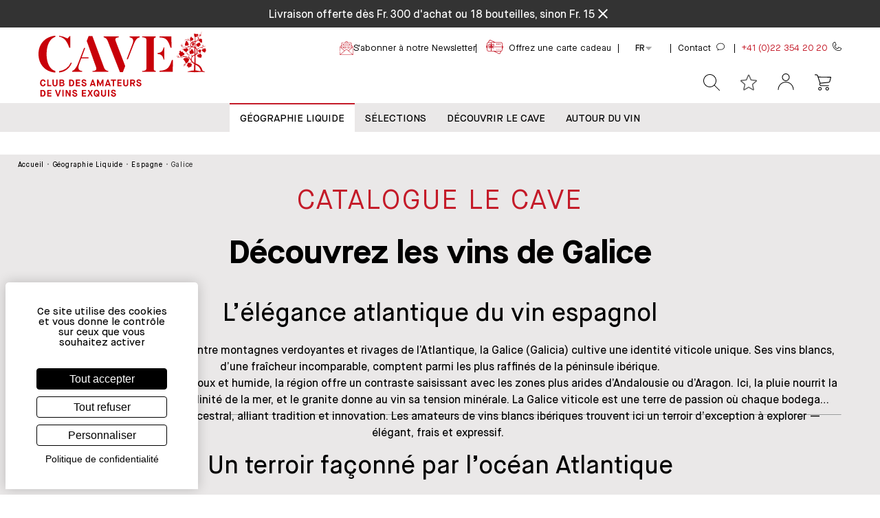

--- FILE ---
content_type: text/html
request_url: https://www.cavesa.ch/vins/espagne/galice?est_bio=vin-bio
body_size: 72190
content:
<!DOCTYPE html>
<html data-vue-meta-server-rendered lang="fr" data-vue-meta="%7B%22lang%22:%7B%221%22:%22fr%22%7D%7D">
  <head><!-- index for default theme -->
  	<title>Vin Galice : Vins espagnols et terroirs atlantiques | Cave SA</title>
		<meta data-vue-meta="1" charset="utf-8"><meta data-vue-meta="1" name="viewport" content="width=device-width,initial-scale=1,minimal-ui,user-scalable=yes"><meta data-vue-meta="1" name="mobile-web-app-capable" content="yes"><meta data-vue-meta="1" name="theme-color" content="#ffffff"><meta data-vue-meta="1" name="apple-mobile-web-app-status-bar-style" content="#ffffff"><meta data-vue-meta="1" data-vmid="og:type" property="og:type" content="website"><meta data-vue-meta="1" data-vmid="og:url" property="og:url" content="https://www.cavesa.ch/vins/espagne/galice"><meta data-vue-meta="1" data-vmid="og:title" property="og:title" content="Vin Galice : Vins espagnols et terroirs atlantiques | Cave SA"><meta data-vue-meta="1" data-vmid="og:image" property="og:image" content="https://www.cavesa.ch/assets/logo.svg"><meta data-vue-meta="1" data-vmid="twitter:card" property="twitter:card" content="summary_large_image"><meta data-vue-meta="1" data-vmid="twitter:url" property="twitter:url" content="https://www.cavesa.ch/vins/espagne/galice"><meta data-vue-meta="1" data-vmid="twitter:title" property="twitter:title" content="Vin Galice : Vins espagnols et terroirs atlantiques | Cave SA"><meta data-vue-meta="1" data-vmid="twitter:image" property="twitter:image" content="https://www.cavesa.ch/assets/logo.svg"><meta data-vue-meta="1" data-vmid="description" name="description" content="Découvrez les vins de Galice, cépages authentiques et terroirs océaniques sélectionnés par Cave SA."><meta data-vue-meta="1" data-vmid="og:description" property="og:description" content="Découvrez les vins de Galice, cépages authentiques et terroirs océaniques sélectionnés par Cave SA."><meta data-vue-meta="1" data-vmid="twitter:description" property="twitter:description" content="Découvrez les vins de Galice, cépages authentiques et terroirs océaniques sélectionnés par Cave SA."><meta data-vue-meta="1" data-vmid="robots" name="robots" content="noindex, nofollow">
		<meta name="viewport" content="width=device-width,initial-scale=1,user-scalable=yes">
    <link data-vue-meta="1" rel="icon" as="image" type="image/png" href="/assets/logos/favicon-32x32.png" sizes="32x32"><link data-vue-meta="1" rel="icon" as="image" type="image/png" href="/assets/logos/favicon-16x16.png" sizes="16x16"><link data-vue-meta="1" rel="apple-touch-icon" as="image" href="/assets/apple-touch-icon.png"><link data-vue-meta="1" rel="apple-touch-startup-image" as="image" href="/assets/apple_splash_2048.png" sizes="2048x2732"><link data-vue-meta="1" rel="apple-touch-startup-image" as="image" href="/assets/apple_splash_1668.png" sizes="1668x2224"><link data-vue-meta="1" rel="apple-touch-startup-image" as="image" href="/assets/apple_splash_1536.png" sizes="1536x2048"><link data-vue-meta="1" rel="apple-touch-startup-image" as="image" href="/assets/apple_splash_1125.png" sizes="1125x2436"><link data-vue-meta="1" rel="apple-touch-startup-image" as="image" href="/assets/apple_splash_1242.png" sizes="1242x2208"><link data-vue-meta="1" rel="apple-touch-startup-image" as="image" href="/assets/apple_splash_750.png" sizes="750x1334"><link data-vue-meta="1" rel="apple-touch-startup-image" as="image" href="/assets/apple_splash_640.png" sizes="640x1136"><link data-vue-meta="1" rel="manifest" as="fetch" href="/assets/manifest.json"><link data-vue-meta="1" rel="preconnect" href="https://cdn.jsdelivr.net"><link data-vue-meta="1" rel="preconnect" href="https://www.googletagmanager.com"><link data-vue-meta="1" rel="preload" href="/dist/assets/fonts/cavesa-regular.woff2" as="font" type="font/woff2" crossorigin="anonymous"><link data-vue-meta="1" rel="preload" href="/dist/assets/fonts/cavesa-bold.woff2" as="font" type="font/woff2" crossorigin="anonymous"><link data-vue-meta="1" rel="stylesheet" href="/assets/tarteaucitronjs/css/tarteaucitron.custom.css"><link data-vue-meta="1" rel="canonical" href="https://www.cavesa.ch/vins/espagne/galice"><link data-vue-meta="1" rel="alternate" hreflang="x-default" href="https://www.cavesa.ch/vins/espagne/galice"><link data-vue-meta="1" rel="alternate" hreflang="de" href="https://www.cavesa.ch/de/weinen/spanien/galicen"><link data-vue-meta="1" rel="alternate" hreflang="en" href="https://www.cavesa.ch/en/wines/spain/galicia">
		<script data-vue-meta="1" src="https://cdn.jsdelivr.net/npm/pwacompat@2.0.6/pwacompat.min.js" defer="defer" integrity="sha384-GOaSLecPIMCJksN83HLuYf9FToOiQ2Df0+0ntv7ey8zjUHESXhthwvq9hXAZTifA" crossorigin="anonymous"></script><script data-vue-meta="1" src="https://www.googletagmanager.com/gtag/js?id=UA-36729915-1" defer="defer"></script><script data-vue-meta="1" src="https://www.googletagmanager.com/gtag/js?id=G-1R8525BPPK" defer="defer"></script>
		<link rel="preload" href="/dist/manifest.41ed0305742bc8f1192d.js" as="script"><link rel="preload" href="/dist/vendor~253ae210.41ed0305742bc8f1192d.js" as="script"><link rel="preload" href="/dist/vendor~99af934a.41ed0305742bc8f1192d.js" as="script"><link rel="preload" href="/dist/vendor~fc2f81ef.41ed0305742bc8f1192d.js" as="script"><link rel="preload" href="/dist/vendor~b5906859.41ed0305742bc8f1192d.js" as="script"><link rel="preload" href="/dist/vendor~70aabc29.41ed0305742bc8f1192d.js" as="script"><link rel="preload" href="/dist/vendor~3546e801.41ed0305742bc8f1192d.js" as="script"><link rel="preload" href="/dist/vendor~6919f23e.41ed0305742bc8f1192d.js" as="script"><link rel="preload" href="/dist/vendor~b92ffc84.41ed0305742bc8f1192d.js" as="script"><link rel="preload" href="/dist/vendor~f5b7adec.41ed0305742bc8f1192d.js" as="script"><link rel="preload" href="/dist/vendor~f9ca8911.41ed0305742bc8f1192d.js" as="script"><link rel="preload" href="/dist/vendor~fdc6512a.41ed0305742bc8f1192d.js" as="script"><link rel="preload" href="/dist/vendor~6ff199a4.41ed0305742bc8f1192d.js" as="script"><link rel="preload" href="/dist/vendor~0605657e.41ed0305742bc8f1192d.js" as="script"><link rel="preload" href="/dist/vendor~e160769a.41ed0305742bc8f1192d.js" as="script"><link rel="preload" href="/dist/vendor~d2305125.41ed0305742bc8f1192d.js" as="script"><link rel="preload" href="/dist/vendor~226ede7a.41ed0305742bc8f1192d.js" as="script"><link rel="preload" href="/dist/app~e158d0b2.41ed0305742bc8f1192d.js" as="script"><link rel="preload" href="/dist/app~40b0c13f.41ed0305742bc8f1192d.js" as="script"><link rel="preload" href="/dist/app~ce708fbf.41ed0305742bc8f1192d.js" as="script"><link rel="preload" href="/dist/app~ec68e1ac.41ed0305742bc8f1192d.js" as="script"><link rel="preload" href="/dist/app~761c44e3.41ed0305742bc8f1192d.js" as="script"><link rel="preload" href="/dist/app~c3e14cf2.41ed0305742bc8f1192d.js" as="script"><link rel="preload" href="/dist/app~3ee9bee9.41ed0305742bc8f1192d.js" as="script"><link rel="preload" href="/dist/app~1c33ee3f.41ed0305742bc8f1192d.js" as="script"><link rel="preload" href="/dist/app~b2c23973.41ed0305742bc8f1192d.js" as="script"><link rel="preload" href="/dist/app~f1507a18.41ed0305742bc8f1192d.js" as="script"><link rel="preload" href="/dist/app~d212bd97.41ed0305742bc8f1192d.js" as="script"><link rel="preload" href="/dist/app~c49826cf.41ed0305742bc8f1192d.js" as="script"><link rel="preload" href="/dist/app~f85865d5.41ed0305742bc8f1192d.js" as="script"><link rel="preload" href="/dist/app~43f9e0f2.41ed0305742bc8f1192d.js" as="script"><link rel="preload" href="/dist/app~d0ae3f07.41ed0305742bc8f1192d.js" as="script"><link rel="preload" href="/dist/app~ea1f58e8.41ed0305742bc8f1192d.js" as="script"><link rel="preload" href="/dist/vsf-layout-default~29d407b3.41ed0305742bc8f1192d.js" as="script"><link rel="preload" href="/dist/vsf-layout-default~29d407b3.41ed0305742bc8f1192d.js.map"><link rel="preload" href="/dist/vsf-layout-default~38530847.41ed0305742bc8f1192d.js" as="script"><link rel="preload" href="/dist/vsf-layout-default~38530847.41ed0305742bc8f1192d.js.map"><link rel="preload" href="/dist/plus.png?d2ba58f688601a9a82fe09df4f95ca8c" as="image"><link rel="preload" href="/dist/vsf-layout-default~a99c51a1.41ed0305742bc8f1192d.js" as="script"><link rel="preload" href="/dist/vsf-layout-default~a99c51a1.41ed0305742bc8f1192d.js.map"><link rel="preload" href="/dist/app~ea1f58e8.41ed0305742bc8f1192d.js.map"><link rel="preload" href="/dist/153.41ed0305742bc8f1192d.js" as="script"><link rel="preload" href="/dist/153.41ed0305742bc8f1192d.js.map"><link rel="preload" href="/dist/vsf-layout-default~badbca9b.41ed0305742bc8f1192d.js" as="script"><link rel="preload" href="/dist/vsf-layout-default~badbca9b.41ed0305742bc8f1192d.js.map"><link rel="preload" href="/dist/vsf-category~f075b844.41ed0305742bc8f1192d.js" as="script"><link rel="preload" href="/dist/vsf-category~f075b844.41ed0305742bc8f1192d.js.map"><link rel="preload" href="/dist/vsf-sidebar~31ecd969.41ed0305742bc8f1192d.js" as="script"><link rel="preload" href="/dist/vsf-sidebar~31ecd969.41ed0305742bc8f1192d.js.map"><link rel="preload" href="/dist/vsf-filter-price ~5a11b65b.41ed0305742bc8f1192d.js" as="script"><link rel="preload" href="/dist/vsf-filter-price ~5a11b65b.41ed0305742bc8f1192d.js.map"><link rel="preload" href="/dist/vsf-filter-selector~05c0c5e5.41ed0305742bc8f1192d.js" as="script"><link rel="preload" href="/dist/vsf-filter-selector~05c0c5e5.41ed0305742bc8f1192d.js.map"><link rel="preload" href="/dist/vsf-filter-millesime~5a11b65b.41ed0305742bc8f1192d.js" as="script"><link rel="preload" href="/dist/vsf-filter-millesime~5a11b65b.41ed0305742bc8f1192d.js.map"><link rel="preload" href="/dist/vsf-account-recently-viewed~vsf-api-extendedattribute-list~vsf-categ-listing~vsf-home~vsf-newsletter~da08de8d.41ed0305742bc8f1192d.js" as="script"><link rel="preload" href="/dist/vsf-account-recently-viewed~vsf-api-extendedattribute-list~vsf-categ-listing~vsf-home~vsf-newsletter~da08de8d.41ed0305742bc8f1192d.js.map"><link rel="prefetch" href="/dist/1.41ed0305742bc8f1192d.js"><link rel="prefetch" href="/dist/145.41ed0305742bc8f1192d.js"><link rel="prefetch" href="/dist/146.41ed0305742bc8f1192d.js"><link rel="prefetch" href="/dist/147.41ed0305742bc8f1192d.js"><link rel="prefetch" href="/dist/148.41ed0305742bc8f1192d.js"><link rel="prefetch" href="/dist/149.41ed0305742bc8f1192d.js"><link rel="prefetch" href="/dist/150.41ed0305742bc8f1192d.js"><link rel="prefetch" href="/dist/151.41ed0305742bc8f1192d.js"><link rel="prefetch" href="/dist/152.41ed0305742bc8f1192d.js"><link rel="prefetch" href="/dist/154.41ed0305742bc8f1192d.js"><link rel="prefetch" href="/dist/155.41ed0305742bc8f1192d.js"><link rel="prefetch" href="/dist/156.41ed0305742bc8f1192d.js"><link rel="prefetch" href="/dist/157.41ed0305742bc8f1192d.js"><link rel="prefetch" href="/dist/158.41ed0305742bc8f1192d.js"><link rel="prefetch" href="/dist/159.41ed0305742bc8f1192d.js"><link rel="prefetch" href="/dist/160.41ed0305742bc8f1192d.js"><link rel="prefetch" href="/dist/161.41ed0305742bc8f1192d.js"><link rel="prefetch" href="/dist/162.41ed0305742bc8f1192d.js"><link rel="prefetch" href="/dist/163.41ed0305742bc8f1192d.js"><link rel="prefetch" href="/dist/164.41ed0305742bc8f1192d.js"><link rel="prefetch" href="/dist/165.41ed0305742bc8f1192d.js"><link rel="prefetch" href="/dist/166.41ed0305742bc8f1192d.js"><link rel="prefetch" href="/dist/167.41ed0305742bc8f1192d.js"><link rel="prefetch" href="/dist/168.41ed0305742bc8f1192d.js"><link rel="prefetch" href="/dist/169.41ed0305742bc8f1192d.js"><link rel="prefetch" href="/dist/170.41ed0305742bc8f1192d.js"><link rel="prefetch" href="/dist/dayjs-locales-de~9007149f.41ed0305742bc8f1192d.js"><link rel="prefetch" href="/dist/dayjs-locales-en~5d5ee4f1.41ed0305742bc8f1192d.js"><link rel="prefetch" href="/dist/dayjs-locales-fr~ef672e0b.41ed0305742bc8f1192d.js"><link rel="prefetch" href="/dist/vendors~bodybuilder~7274e1de.41ed0305742bc8f1192d.js"><link rel="prefetch" href="/dist/vendors~vsf-api-extendedattribute-list~vsf-lazy-hydrate~vsf-newsletter~vsf-not-found~vsf-partner~286~7b355865.41ed0305742bc8f1192d.js"><link rel="prefetch" href="/dist/vendors~vsf-api-extendedattribute~vsf-home~6017a01e.41ed0305742bc8f1192d.js"><link rel="prefetch" href="/dist/vendors~vsf-category~vsf-home~vsf-product-slider~acc3d3fb.41ed0305742bc8f1192d.js"><link rel="prefetch" href="/dist/vendors~vsf-checkout~7274e1de.41ed0305742bc8f1192d.js"><link rel="prefetch" href="/dist/vendors~vsf-encyclopedia~vsf-parter-list~bff2c62a.41ed0305742bc8f1192d.js"><link rel="prefetch" href="/dist/vendors~vsf-encyclopedia~vsf-parter-list~d5a19ec9.41ed0305742bc8f1192d.js"><link rel="prefetch" href="/dist/vendors~vsf-filter-price ~07e1c6e1.41ed0305742bc8f1192d.js"><link rel="prefetch" href="/dist/vendors~vsf-giftcard~690b702c.41ed0305742bc8f1192d.js"><link rel="prefetch" href="/dist/vendors~vsf-graphql~1c3a2c3f.41ed0305742bc8f1192d.js"><link rel="prefetch" href="/dist/vendors~vsf-graphql~253ae210.41ed0305742bc8f1192d.js"><link rel="prefetch" href="/dist/vendors~vsf-graphql~2a42e354.41ed0305742bc8f1192d.js"><link rel="prefetch" href="/dist/vendors~vsf-graphql~73914085.41ed0305742bc8f1192d.js"><link rel="prefetch" href="/dist/vendors~vsf-infocategory~c22e39b3.41ed0305742bc8f1192d.js"><link rel="prefetch" href="/dist/vendors~vue-carousel~be033a10.41ed0305742bc8f1192d.js"><link rel="prefetch" href="/dist/vsf-account-addresses~f075b844.41ed0305742bc8f1192d.js"><link rel="prefetch" href="/dist/vsf-account-addresses~vsf-account-profile~vsf-checkout~vsf-contact~vsf-static~40b0c13f.41ed0305742bc8f1192d.js"><link rel="prefetch" href="/dist/vsf-account-addresses~vsf-checkout~vsf-giftcard~7a62930d.41ed0305742bc8f1192d.js"><link rel="prefetch" href="/dist/vsf-account-downloads~118e4b57.41ed0305742bc8f1192d.js"><link rel="prefetch" href="/dist/vsf-account-giftcards~749a5fc2.41ed0305742bc8f1192d.js"><link rel="prefetch" href="/dist/vsf-account-orders~f075b844.41ed0305742bc8f1192d.js"><link rel="prefetch" href="/dist/vsf-account-order~f075b844.41ed0305742bc8f1192d.js"><link rel="prefetch" href="/dist/vsf-account-profile~f075b844.41ed0305742bc8f1192d.js"><link rel="prefetch" href="/dist/vsf-account-recently-viewed~6e5a9e28.41ed0305742bc8f1192d.js"><link rel="prefetch" href="/dist/vsf-add-to-cart-mob~f075b844.41ed0305742bc8f1192d.js"><link rel="prefetch" href="/dist/vsf-add-to-cart~f075b844.41ed0305742bc8f1192d.js"><link rel="prefetch" href="/dist/vsf-add-to-cart~vsf-adhesion~vsf-base-product~vsf-courrier~vsf-giftcard~vsf-vinifera~vsf-wishlist~bf~b39bcbc5.41ed0305742bc8f1192d.js"><link rel="prefetch" href="/dist/vsf-adhesion~f075b844.41ed0305742bc8f1192d.js"><link rel="prefetch" href="/dist/vsf-api-extendedattribute-list~da0d593f.41ed0305742bc8f1192d.js"><link rel="prefetch" href="/dist/vsf-api-extendedattribute~38530847.41ed0305742bc8f1192d.js"><link rel="prefetch" href="/dist/vsf-attributes-catalog~1558cff7.41ed0305742bc8f1192d.js"><link rel="prefetch" href="/dist/vsf-base-product~f075b844.41ed0305742bc8f1192d.js"><link rel="prefetch" href="/dist/vsf-categ-grille~f075b844.41ed0305742bc8f1192d.js"><link rel="prefetch" href="/dist/vsf-categ-info~f075b844.41ed0305742bc8f1192d.js"><link rel="prefetch" href="/dist/vsf-categ-listing~1558cff7.41ed0305742bc8f1192d.js"><link rel="prefetch" href="/dist/vsf-checkout~1a8627f6.41ed0305742bc8f1192d.js"><link rel="prefetch" href="/dist/vsf-checkout~f075b844.41ed0305742bc8f1192d.js"><link rel="prefetch" href="/dist/vsf-cms~f075b844.41ed0305742bc8f1192d.js"><link rel="prefetch" href="/dist/vsf-collect~f075b844.41ed0305742bc8f1192d.js"><link rel="prefetch" href="/dist/vsf-contact~f075b844.41ed0305742bc8f1192d.js"><link rel="prefetch" href="/dist/vsf-courrier~c644c0b8.41ed0305742bc8f1192d.js"><link rel="prefetch" href="/dist/vsf-download-redirect~2ede37b4.41ed0305742bc8f1192d.js"><link rel="prefetch" href="/dist/vsf-encyclopedia~1558cff7.41ed0305742bc8f1192d.js"><link rel="prefetch" href="/dist/vsf-error~f075b844.41ed0305742bc8f1192d.js"><link rel="prefetch" href="/dist/vsf-events~1558cff7.41ed0305742bc8f1192d.js"><link rel="prefetch" href="/dist/vsf-expedition~f075b844.41ed0305742bc8f1192d.js"><link rel="prefetch" href="/dist/vsf-filter-color~05c0c5e5.41ed0305742bc8f1192d.js"><link rel="prefetch" href="/dist/vsf-giftcard~f075b844.41ed0305742bc8f1192d.js"><link rel="prefetch" href="/dist/vsf-harmony~516d1081.41ed0305742bc8f1192d.js"><link rel="prefetch" href="/dist/vsf-home~f075b844.41ed0305742bc8f1192d.js"><link rel="prefetch" href="/dist/vsf-infocategory~f075b844.41ed0305742bc8f1192d.js"><link rel="prefetch" href="/dist/vsf-info~cd5ef6be.41ed0305742bc8f1192d.js"><link rel="prefetch" href="/dist/vsf-layout-default~f075b844.41ed0305742bc8f1192d.js"><link rel="prefetch" href="/dist/vsf-layout-default~vsf-layout-minimal~31ecd969.41ed0305742bc8f1192d.js"><link rel="prefetch" href="/dist/vsf-layout-empty~c871e616.41ed0305742bc8f1192d.js"><link rel="prefetch" href="/dist/vsf-layout-minimal~1558cff7.41ed0305742bc8f1192d.js"><link rel="prefetch" href="/dist/vsf-login-as~a5312ff6.41ed0305742bc8f1192d.js"><link rel="prefetch" href="/dist/vsf-microcart~54a98c7f.41ed0305742bc8f1192d.js"><link rel="prefetch" href="/dist/vsf-modal-forgot-password~5b469428.41ed0305742bc8f1192d.js"><link rel="prefetch" href="/dist/vsf-modal-register~f075b844.41ed0305742bc8f1192d.js"><link rel="prefetch" href="/dist/vsf-model-login~f075b844.41ed0305742bc8f1192d.js"><link rel="prefetch" href="/dist/vsf-my-account~f075b844.41ed0305742bc8f1192d.js"><link rel="prefetch" href="/dist/vsf-newsletter-list~f075b844.41ed0305742bc8f1192d.js"><link rel="prefetch" href="/dist/vsf-newsletter~1558cff7.41ed0305742bc8f1192d.js"><link rel="prefetch" href="/dist/vsf-not-found~da0d593f.41ed0305742bc8f1192d.js"><link rel="prefetch" href="/dist/vsf-offers~03146c9d.41ed0305742bc8f1192d.js"><link rel="prefetch" href="/dist/vsf-order-confirmation~f075b844.41ed0305742bc8f1192d.js"><link rel="prefetch" href="/dist/vsf-overlay~f075b844.41ed0305742bc8f1192d.js"><link rel="prefetch" href="/dist/vsf-parter-list~1558cff7.41ed0305742bc8f1192d.js"><link rel="prefetch" href="/dist/vsf-partner~da0d593f.41ed0305742bc8f1192d.js"><link rel="prefetch" href="/dist/vsf-payment~f075b844.41ed0305742bc8f1192d.js"><link rel="prefetch" href="/dist/vsf-product-bundle~f075b844.41ed0305742bc8f1192d.js"><link rel="prefetch" href="/dist/vsf-product-links~2fc35340.41ed0305742bc8f1192d.js"><link rel="prefetch" href="/dist/vsf-product-prices~0fe2f5df.41ed0305742bc8f1192d.js"><link rel="prefetch" href="/dist/vsf-product-price~f075b844.41ed0305742bc8f1192d.js"><link rel="prefetch" href="/dist/vsf-product-quantity~31ecd969.41ed0305742bc8f1192d.js"><link rel="prefetch" href="/dist/vsf-product-slider~38530847.41ed0305742bc8f1192d.js"><link rel="prefetch" href="/dist/vsf-product~f075b844.41ed0305742bc8f1192d.js"><link rel="prefetch" href="/dist/vsf-recently-viewed~f075b844.41ed0305742bc8f1192d.js"><link rel="prefetch" href="/dist/vsf-related-products~f075b844.41ed0305742bc8f1192d.js"><link rel="prefetch" href="/dist/vsf-reset-password~1558cff7.41ed0305742bc8f1192d.js"><link rel="prefetch" href="/dist/vsf-search-adapter-api-search-query-searchAdapter~f075b844.41ed0305742bc8f1192d.js"><link rel="prefetch" href="/dist/vsf-search-adapter-api-searchAdapter~f075b844.41ed0305742bc8f1192d.js"><link rel="prefetch" href="/dist/vsf-search-adapter-graphql-searchAdapter~31ecd969.41ed0305742bc8f1192d.js"><link rel="prefetch" href="/dist/vsf-search-panel~f075b844.41ed0305742bc8f1192d.js"><link rel="prefetch" href="/dist/vsf-search~f075b844.41ed0305742bc8f1192d.js"><link rel="prefetch" href="/dist/vsf-search~vsf-search-panel~8b86da65.41ed0305742bc8f1192d.js"><link rel="prefetch" href="/dist/vsf-sidebar-login~f075b844.41ed0305742bc8f1192d.js"><link rel="prefetch" href="/dist/vsf-sitemap~1558cff7.41ed0305742bc8f1192d.js"><link rel="prefetch" href="/dist/vsf-size-selector~1558cff7.41ed0305742bc8f1192d.js"><link rel="prefetch" href="/dist/vsf-sort-by-grille~f075b844.41ed0305742bc8f1192d.js"><link rel="prefetch" href="/dist/vsf-sort-by~f075b844.41ed0305742bc8f1192d.js"><link rel="prefetch" href="/dist/vsf-spinner~250a1ec1.41ed0305742bc8f1192d.js"><link rel="prefetch" href="/dist/vsf-static~f075b844.41ed0305742bc8f1192d.js"><link rel="prefetch" href="/dist/vsf-unforgettable-week~f075b844.41ed0305742bc8f1192d.js"><link rel="prefetch" href="/dist/vsf-vinifera~36c2c9fa.41ed0305742bc8f1192d.js"><link rel="prefetch" href="/dist/vsf-warranty~75e33d48.41ed0305742bc8f1192d.js"><link rel="prefetch" href="/dist/vsf-wishlist~f075b844.41ed0305742bc8f1192d.js">
		<style data-vue-ssr-id="350f7b47:0 68536b20:0 68536b20:1 68536b20:2 4218bff6:0 713bfb33:0 3b10352b:0 45df8cb9:0 44e36ae2:0 7f67e25a:0 7c6435eb:0 83a7dd52:0 01704fd0:0 39dc0814:0 0b041ba1:0 7c9ae1fa:0 7c9ae1fa:1 7c9ae1fa:2 20225899:0 183fe313:0 2cb0887c:0 9f712320:0 618896ee:0 455ac931:0 2c6d3e0e:0 5e209efe:0 6602e367:0 490dfdbd:0 792306a2:0 bdee85d0:0 5e9b2a81:0 4bc45662:0 4ffe68c8:0 53bcd483:0 d6de465c:0 f40389a0:0 1d93b5a4:0 60f22e30:0 2cdc33ad:0">:root{--animate-duration:1s;--animate-delay:1s;--animate-repeat:1}@-webkit-keyframes fadeIn{from{opacity:0}to{opacity:1}}@keyframes fadeIn{from{opacity:0}to{opacity:1}}@-webkit-keyframes fadeInDown{from{opacity:0;-webkit-transform:translate3d(0,-100%,0);transform:translate3d(0,-100%,0)}to{opacity:1;-webkit-transform:translate3d(0,0,0);transform:translate3d(0,0,0)}}@keyframes fadeInDown{from{opacity:0;-webkit-transform:translate3d(0,-100%,0);transform:translate3d(0,-100%,0)}to{opacity:1;-webkit-transform:translate3d(0,0,0);transform:translate3d(0,0,0)}}.animate__animated{-webkit-animation-duration:1s;animation-duration:1s;-webkit-animation-duration:var(--animate-duration);animation-duration:var(--animate-duration);-webkit-animation-fill-mode:both;animation-fill-mode:both}@media print,(prefers-reduced-motion:reduce){.animate__animated{-webkit-animation-duration:1ms!important;animation-duration:1ms!important;-webkit-transition-duration:1ms!important;-o-transition-duration:1ms!important;transition-duration:1ms!important;-webkit-animation-iteration-count:1!important;animation-iteration-count:1!important}.animate__animated[class*=Out]{opacity:0}}.animate__fadeIn{-webkit-animation-name:fadeIn;animation-name:fadeIn}.animate__fadeInDown{-webkit-animation-name:fadeInDown;animation-name:fadeInDown}.animate__animated.animate__delay-1s{-webkit-animation-delay:1s;animation-delay:1s;-webkit-animation-delay:var(--animate-delay);animation-delay:var(--animate-delay)}.animate__animated.animate__delay-2s{-webkit-animation-delay:calc(1s * 2);animation-delay:calc(1s * 2);-webkit-animation-delay:calc(var(--animate-delay) * 2);animation-delay:calc(var(--animate-delay) * 2)}.animate__animated.animate__faster{-webkit-animation-duration:calc(1s / 2);animation-duration:calc(1s / 2);-webkit-animation-duration:calc(var(--animate-duration)/ 2);animation-duration:calc(var(--animate-duration)/ 2)}@font-face{font-family:'Material Icons';font-style:normal;font-weight:400;font-display:swap;src:local('Material Icons'),local('MaterialIcons-Regular'),url(/dist/assets/fonts/MaterialIcons-Regular.woff2) format('woff2'),url(/dist/assets/fonts/MaterialIcons-Regular.woff) format('woff')}.material-icons{font-family:'Material Icons';font-weight:400;font-style:normal;font-size:24px;display:inline-block;line-height:1;text-transform:none;letter-spacing:normal;word-wrap:normal;white-space:nowrap;direction:ltr;-webkit-font-smoothing:antialiased;text-rendering:optimizeLegibility;-moz-osx-font-smoothing:grayscale;font-feature-settings:'liga';max-width:24px;max-height:24px;animation:fadeIn 1s ease-in-out}@keyframes fadeIn{0%{opacity:0}70%{opacity:0}100%{opacity:1}}@font-face{font-family:cavesa;src:url(/dist/assets/fonts/cavesa-medium.woff2) format('woff2'),url(/dist/assets/fonts/cavesa-medium.woff) format('woff');font-weight:500;font-style:normal;font-display:fallback}@font-face{font-family:cavesa;src:url(/dist/assets/fonts/cavesa-light.woff2) format('woff2'),url(/dist/assets/fonts/cavesa-light.woff) format('woff');font-weight:300;font-style:normal;font-display:fallback}@font-face{font-family:cavesa;src:url(/dist/assets/fonts/cavesa-regular.woff2) format('woff2'),url(/dist/assets/fonts/cavesa-regular.woff) format('woff');font-weight:400;font-style:normal;font-display:fallback}@font-face{font-family:cavesa;src:url(/dist/assets/fonts/cavesa-bold.woff2) format('woff2'),url(/dist/assets/fonts/cavesa-bold.woff) format('woff');font-weight:700;font-style:normal;font-display:fallback}@font-face{font-family:cavesa-serif;src:url(/dist/assets/fonts/cavesa-serif-semibold.woff2) format('woff2'),url(/dist/assets/fonts/cavesa-serif-semibold.woff) format('woff');font-weight:500;font-style:normal;font-display:fallback}@font-face{font-family:cavesa-serif;src:url(/dist/assets/fonts/cavesa-serif-bold.woff2) format('woff2'),url(/dist/assets/fonts/cavesa-serif-bold.woff) format('woff');font-weight:700;font-style:normal;font-display:fallback}@font-face{font-family:cavesa-serif;src:url(/dist/assets/fonts/cavesa-serif-regular.woff2) format('woff2'),url(/dist/assets/fonts/cavesa-serif-regular.woff) format('woff');font-weight:400;font-style:normal;font-display:fallback}@font-face{font-family:cavesa-monospace;src:url(/dist/assets/fonts/cavesa-monospace-regular.woff2) format('woff2'),url(/dist/assets/fonts/cavesa-monospace-regular.woff) format('woff');font-weight:400;font-style:normal;font-display:swap}.glide__arrow{position:absolute;display:block;top:50%;z-index:2;color:#fff;text-transform:uppercase;padding:9px 12px;background-color:transparent;border:2px solid rgba(255,255,255,.5);border-radius:4px;box-shadow:0 .25em .5em 0 rgba(0,0,0,.1);text-shadow:0 .25em .5em rgba(0,0,0,.1);opacity:1;cursor:pointer;transition:opacity 150ms ease,border .3s ease-in-out;transform:translateY(-50%);line-height:1}.glide__arrow:focus{outline:0}.glide__arrow:hover{border-color:#fff}.glide__arrow--left{left:2em}.glide__arrow--right{right:2em}.glide__arrow--disabled{opacity:.33}.glide__bullets{position:absolute;z-index:2;bottom:2em;left:50%;display:inline-flex;list-style:none;transform:translateX(-50%)}.glide__bullet{background-color:rgba(255,255,255,.5);width:9px;height:9px;padding:0;border-radius:50%;border:2px solid transparent;transition:all .3s ease-in-out;cursor:pointer;line-height:0;box-shadow:0 .25em .5em 0 rgba(0,0,0,.1);margin:0 .25em}.glide__bullet:focus{outline:0}.glide__bullet:focus,.glide__bullet:hover{border:2px solid #fff;background-color:rgba(255,255,255,.5)}.glide__bullet--active{background-color:#fff}.glide--swipeable{cursor:grab;cursor:-moz-grab;cursor:-webkit-grab}.glide--dragging{cursor:grabbing;cursor:-moz-grabbing;cursor:-webkit-grabbing}.container{-webkit-box-sizing:border-box;box-sizing:border-box;margin-left:auto;margin-right:auto;padding-right:8px;padding-left:8px}.container-fluid{padding-right:16px;padding-left:16px}@media only screen and (min-width:576px){.container{width:560px;max-width:100%}}@media only screen and (min-width:768px){.container{width:752px;max-width:100%}}@media only screen and (min-width:992px){.container{width:976px;max-width:100%}}@media only screen and (min-width:1200px){.container{width:1184px;max-width:100%}}@media only screen and (min-width:1284px){.container{width:1268px;max-width:100%}}.row{-webkit-box-sizing:border-box;box-sizing:border-box;display:-ms-flexbox;display:flex;-ms-flex:0 1 auto;flex:0 1 auto;-ms-flex-direction:row;flex-direction:row;-ms-flex-wrap:wrap;flex-wrap:wrap;margin-right:-8px;margin-left:-8px}.row.reverse{-ms-flex-direction:row-reverse;flex-direction:row-reverse}.col.reverse{-ms-flex-direction:column-reverse;flex-direction:column-reverse}[class^=col-]{-webkit-box-sizing:border-box;box-sizing:border-box;-ms-flex:0 0 auto;flex:0 0 auto;-ms-flex-preferred-size:100%;flex-basis:100%;padding-right:8px;padding-left:8px;max-width:100%}[class*=" col-xs"],[class^=col-xs]{-webkit-box-sizing:border-box;box-sizing:border-box;-ms-flex:0 0 auto;flex:0 0 auto;padding-right:8px;padding-left:8px}.col-xs{-ms-flex-positive:1;flex-grow:1;-ms-flex-preferred-size:0;flex-basis:0;max-width:100%}.col-xs-1{-ms-flex-preferred-size:8.33333333%;flex-basis:8.33333333%;max-width:8.33333333%}.col-xs-2{-ms-flex-preferred-size:16.66666667%;flex-basis:16.66666667%;max-width:16.66666667%}.col-xs-3{-ms-flex-preferred-size:25%;flex-basis:25%;max-width:25%}.col-xs-4{-ms-flex-preferred-size:33.33333333%;flex-basis:33.33333333%;max-width:33.33333333%}.col-xs-5{-ms-flex-preferred-size:41.66666667%;flex-basis:41.66666667%;max-width:41.66666667%}.col-xs-6{-ms-flex-preferred-size:50%;flex-basis:50%;max-width:50%}.col-xs-7{-ms-flex-preferred-size:58.33333333%;flex-basis:58.33333333%;max-width:58.33333333%}.col-xs-8{-ms-flex-preferred-size:66.66666667%;flex-basis:66.66666667%;max-width:66.66666667%}.col-xs-9{-ms-flex-preferred-size:75%;flex-basis:75%;max-width:75%}.col-xs-10{-ms-flex-preferred-size:83.33333333%;flex-basis:83.33333333%;max-width:83.33333333%}.col-xs-11{-ms-flex-preferred-size:91.66666667%;flex-basis:91.66666667%;max-width:91.66666667%}.col-xs-12{-ms-flex-preferred-size:100%;flex-basis:100%;max-width:100%}.col-xs-offset-0{margin-left:0}.col-xs-offset-1{margin-left:8.33333333%}.col-xs-offset-2{margin-left:16.66666667%}.col-xs-offset-3{margin-left:25%}.col-xs-offset-4{margin-left:33.33333333%}.col-xs-offset-5{margin-left:41.66666667%}.col-xs-offset-6{margin-left:50%}.col-xs-offset-7{margin-left:58.33333333%}.col-xs-offset-8{margin-left:66.66666667%}.col-xs-offset-9{margin-left:75%}.col-xs-offset-10{margin-left:83.33333333%}.col-xs-offset-11{margin-left:91.66666667%}.start-xs{-ms-flex-pack:start;justify-content:flex-start;text-align:start}.center-xs{-ms-flex-pack:center;justify-content:center;text-align:center}.end-xs{-ms-flex-pack:end;justify-content:flex-end;text-align:end}.top-xs{-ms-flex-align:start;align-items:flex-start}.middle-xs{-ms-flex-align:center;align-items:center}.bottom-xs{-ms-flex-align:end;align-items:flex-end}.around-xs{-ms-flex-pack:distribute;justify-content:space-around}.between-xs{-ms-flex-pack:justify;justify-content:space-between}.first-xs{-ms-flex-order:-1;order:-1}.last-xs{-ms-flex-order:1;order:1}.initial-order-xs{-ms-flex-order:initial;order:initial}@media only screen and (min-width:576px){.col-sm{-ms-flex-positive:1;flex-grow:1;-ms-flex-preferred-size:0;flex-basis:0;max-width:100%}.col-sm-1{-ms-flex-preferred-size:8.33333333%;flex-basis:8.33333333%;max-width:8.33333333%}.col-sm-2{-ms-flex-preferred-size:16.66666667%;flex-basis:16.66666667%;max-width:16.66666667%}.col-sm-3{-ms-flex-preferred-size:25%;flex-basis:25%;max-width:25%}.col-sm-4{-ms-flex-preferred-size:33.33333333%;flex-basis:33.33333333%;max-width:33.33333333%}.col-sm-5{-ms-flex-preferred-size:41.66666667%;flex-basis:41.66666667%;max-width:41.66666667%}.col-sm-6{-ms-flex-preferred-size:50%;flex-basis:50%;max-width:50%}.col-sm-7{-ms-flex-preferred-size:58.33333333%;flex-basis:58.33333333%;max-width:58.33333333%}.col-sm-8{-ms-flex-preferred-size:66.66666667%;flex-basis:66.66666667%;max-width:66.66666667%}.col-sm-9{-ms-flex-preferred-size:75%;flex-basis:75%;max-width:75%}.col-sm-10{-ms-flex-preferred-size:83.33333333%;flex-basis:83.33333333%;max-width:83.33333333%}.col-sm-11{-ms-flex-preferred-size:91.66666667%;flex-basis:91.66666667%;max-width:91.66666667%}.col-sm-12{-ms-flex-preferred-size:100%;flex-basis:100%;max-width:100%}.col-sm-offset-0{margin-left:0}.col-sm-offset-1{margin-left:8.33333333%}.col-sm-offset-2{margin-left:16.66666667%}.col-sm-offset-3{margin-left:25%}.col-sm-offset-4{margin-left:33.33333333%}.col-sm-offset-5{margin-left:41.66666667%}.col-sm-offset-6{margin-left:50%}.col-sm-offset-7{margin-left:58.33333333%}.col-sm-offset-8{margin-left:66.66666667%}.col-sm-offset-9{margin-left:75%}.col-sm-offset-10{margin-left:83.33333333%}.col-sm-offset-11{margin-left:91.66666667%}.start-sm{-ms-flex-pack:start;justify-content:flex-start;text-align:start}.center-sm{-ms-flex-pack:center;justify-content:center;text-align:center}.end-sm{-ms-flex-pack:end;justify-content:flex-end;text-align:end}.top-sm{-ms-flex-align:start;align-items:flex-start}.middle-sm{-ms-flex-align:center;align-items:center}.bottom-sm{-ms-flex-align:end;align-items:flex-end}.around-sm{-ms-flex-pack:distribute;justify-content:space-around}.between-sm{-ms-flex-pack:justify;justify-content:space-between}.first-sm{-ms-flex-order:-1;order:-1}.last-sm{-ms-flex-order:1;order:1}.initial-order-sm{-ms-flex-order:initial;order:initial}}@media only screen and (min-width:768px){.col-md,.col-md-1,.col-md-10,.col-md-11,.col-md-12,.col-md-2,.col-md-3,.col-md-4,.col-md-5,.col-md-6,.col-md-7,.col-md-8,.col-md-9,.col-md-offset-0,.col-md-offset-1,.col-md-offset-10,.col-md-offset-11,.col-md-offset-12,.col-md-offset-2,.col-md-offset-3,.col-md-offset-4,.col-md-offset-5,.col-md-offset-6,.col-md-offset-7,.col-md-offset-8,.col-md-offset-9{-webkit-box-sizing:border-box;box-sizing:border-box;-ms-flex:0 0 auto;flex:0 0 auto;padding-right:8px;padding-left:8px}.col-md{-ms-flex-positive:1;flex-grow:1;-ms-flex-preferred-size:0;flex-basis:0;max-width:100%}.col-md-1{-ms-flex-preferred-size:8.33333333%;flex-basis:8.33333333%;max-width:8.33333333%}.col-md-2{-ms-flex-preferred-size:16.66666667%;flex-basis:16.66666667%;max-width:16.66666667%}.col-md-3{-ms-flex-preferred-size:25%;flex-basis:25%;max-width:25%}.col-md-4{-ms-flex-preferred-size:33.33333333%;flex-basis:33.33333333%;max-width:33.33333333%}.col-md-5{-ms-flex-preferred-size:41.66666667%;flex-basis:41.66666667%;max-width:41.66666667%}.col-md-6{-ms-flex-preferred-size:50%;flex-basis:50%;max-width:50%}.col-md-7{-ms-flex-preferred-size:58.33333333%;flex-basis:58.33333333%;max-width:58.33333333%}.col-md-8{-ms-flex-preferred-size:66.66666667%;flex-basis:66.66666667%;max-width:66.66666667%}.col-md-9{-ms-flex-preferred-size:75%;flex-basis:75%;max-width:75%}.col-md-10{-ms-flex-preferred-size:83.33333333%;flex-basis:83.33333333%;max-width:83.33333333%}.col-md-11{-ms-flex-preferred-size:91.66666667%;flex-basis:91.66666667%;max-width:91.66666667%}.col-md-12{-ms-flex-preferred-size:100%;flex-basis:100%;max-width:100%}.col-md-offset-0{margin-left:0}.col-md-offset-1{margin-left:8.33333333%}.col-md-offset-2{margin-left:16.66666667%}.col-md-offset-3{margin-left:25%}.col-md-offset-4{margin-left:33.33333333%}.col-md-offset-5{margin-left:41.66666667%}.col-md-offset-6{margin-left:50%}.col-md-offset-7{margin-left:58.33333333%}.col-md-offset-8{margin-left:66.66666667%}.col-md-offset-9{margin-left:75%}.col-md-offset-10{margin-left:83.33333333%}.col-md-offset-11{margin-left:91.66666667%}.start-md{-ms-flex-pack:start;justify-content:flex-start;text-align:start}.center-md{-ms-flex-pack:center;justify-content:center;text-align:center}.end-md{-ms-flex-pack:end;justify-content:flex-end;text-align:end}.top-md{-ms-flex-align:start;align-items:flex-start}.middle-md{-ms-flex-align:center;align-items:center}.bottom-md{-ms-flex-align:end;align-items:flex-end}.around-md{-ms-flex-pack:distribute;justify-content:space-around}.between-md{-ms-flex-pack:justify;justify-content:space-between}.first-md{-ms-flex-order:-1;order:-1}.last-md{-ms-flex-order:1;order:1}.initial-order-md{-ms-flex-order:initial;order:initial}}@media only screen and (min-width:992px){.col-lg,.col-lg-1,.col-lg-10,.col-lg-11,.col-lg-12,.col-lg-2,.col-lg-3,.col-lg-4,.col-lg-5,.col-lg-6,.col-lg-7,.col-lg-8,.col-lg-9,.col-lg-offset-0,.col-lg-offset-1,.col-lg-offset-10,.col-lg-offset-11,.col-lg-offset-12,.col-lg-offset-2,.col-lg-offset-3,.col-lg-offset-4,.col-lg-offset-5,.col-lg-offset-6,.col-lg-offset-7,.col-lg-offset-8,.col-lg-offset-9{-webkit-box-sizing:border-box;box-sizing:border-box;-ms-flex:0 0 auto;flex:0 0 auto;padding-right:8px;padding-left:8px}.col-lg{-ms-flex-positive:1;flex-grow:1;-ms-flex-preferred-size:0;flex-basis:0;max-width:100%}.col-lg-1{-ms-flex-preferred-size:8.33333333%;flex-basis:8.33333333%;max-width:8.33333333%}.col-lg-2{-ms-flex-preferred-size:16.66666667%;flex-basis:16.66666667%;max-width:16.66666667%}.col-lg-3{-ms-flex-preferred-size:25%;flex-basis:25%;max-width:25%}.col-lg-4{-ms-flex-preferred-size:33.33333333%;flex-basis:33.33333333%;max-width:33.33333333%}.col-lg-5{-ms-flex-preferred-size:41.66666667%;flex-basis:41.66666667%;max-width:41.66666667%}.col-lg-6{-ms-flex-preferred-size:50%;flex-basis:50%;max-width:50%}.col-lg-7{-ms-flex-preferred-size:58.33333333%;flex-basis:58.33333333%;max-width:58.33333333%}.col-lg-8{-ms-flex-preferred-size:66.66666667%;flex-basis:66.66666667%;max-width:66.66666667%}.col-lg-9{-ms-flex-preferred-size:75%;flex-basis:75%;max-width:75%}.col-lg-10{-ms-flex-preferred-size:83.33333333%;flex-basis:83.33333333%;max-width:83.33333333%}.col-lg-11{-ms-flex-preferred-size:91.66666667%;flex-basis:91.66666667%;max-width:91.66666667%}.col-lg-12{-ms-flex-preferred-size:100%;flex-basis:100%;max-width:100%}.col-lg-offset-0{margin-left:0}.col-lg-offset-1{margin-left:8.33333333%}.col-lg-offset-2{margin-left:16.66666667%}.col-lg-offset-3{margin-left:25%}.col-lg-offset-4{margin-left:33.33333333%}.col-lg-offset-5{margin-left:41.66666667%}.col-lg-offset-6{margin-left:50%}.col-lg-offset-7{margin-left:58.33333333%}.col-lg-offset-8{margin-left:66.66666667%}.col-lg-offset-9{margin-left:75%}.col-lg-offset-10{margin-left:83.33333333%}.col-lg-offset-11{margin-left:91.66666667%}.start-lg{-ms-flex-pack:start;justify-content:flex-start;text-align:start}.center-lg{-ms-flex-pack:center;justify-content:center;text-align:center}.end-lg{-ms-flex-pack:end;justify-content:flex-end;text-align:end}.top-lg{-ms-flex-align:start;align-items:flex-start}.middle-lg{-ms-flex-align:center;align-items:center}.bottom-lg{-ms-flex-align:end;align-items:flex-end}.around-lg{-ms-flex-pack:distribute;justify-content:space-around}.between-lg{-ms-flex-pack:justify;justify-content:space-between}.first-lg{-ms-flex-order:-1;order:-1}.last-lg{-ms-flex-order:1;order:1}.initial-order-lg{-ms-flex-order:initial;order:initial}}@media only screen and (min-width:1200px){.col-xl,.col-xl-1,.col-xl-10,.col-xl-11,.col-xl-12,.col-xl-2,.col-xl-3,.col-xl-4,.col-xl-5,.col-xl-6,.col-xl-7,.col-xl-8,.col-xl-9,.col-xl-offset-0,.col-xl-offset-1,.col-xl-offset-10,.col-xl-offset-11,.col-xl-offset-12,.col-xl-offset-2,.col-xl-offset-3,.col-xl-offset-4,.col-xl-offset-5,.col-xl-offset-6,.col-xl-offset-7,.col-xl-offset-8,.col-xl-offset-9{-webkit-box-sizing:border-box;box-sizing:border-box;-ms-flex:0 0 auto;flex:0 0 auto;padding-right:8px;padding-left:8px}.col-xl{-ms-flex-positive:1;flex-grow:1;-ms-flex-preferred-size:0;flex-basis:0;max-width:100%}.col-xl-1{-ms-flex-preferred-size:8.33333333%;flex-basis:8.33333333%;max-width:8.33333333%}.col-xl-2{-ms-flex-preferred-size:16.66666667%;flex-basis:16.66666667%;max-width:16.66666667%}.col-xl-3{-ms-flex-preferred-size:25%;flex-basis:25%;max-width:25%}.col-xl-4{-ms-flex-preferred-size:33.33333333%;flex-basis:33.33333333%;max-width:33.33333333%}.col-xl-5{-ms-flex-preferred-size:41.66666667%;flex-basis:41.66666667%;max-width:41.66666667%}.col-xl-6{-ms-flex-preferred-size:50%;flex-basis:50%;max-width:50%}.col-xl-7{-ms-flex-preferred-size:58.33333333%;flex-basis:58.33333333%;max-width:58.33333333%}.col-xl-8{-ms-flex-preferred-size:66.66666667%;flex-basis:66.66666667%;max-width:66.66666667%}.col-xl-9{-ms-flex-preferred-size:75%;flex-basis:75%;max-width:75%}.col-xl-10{-ms-flex-preferred-size:83.33333333%;flex-basis:83.33333333%;max-width:83.33333333%}.col-xl-11{-ms-flex-preferred-size:91.66666667%;flex-basis:91.66666667%;max-width:91.66666667%}.col-xl-12{-ms-flex-preferred-size:100%;flex-basis:100%;max-width:100%}.col-xl-offset-0{margin-left:0}.col-xl-offset-1{margin-left:8.33333333%}.col-xl-offset-2{margin-left:16.66666667%}.col-xl-offset-3{margin-left:25%}.col-xl-offset-4{margin-left:33.33333333%}.col-xl-offset-5{margin-left:41.66666667%}.col-xl-offset-6{margin-left:50%}.col-xl-offset-7{margin-left:58.33333333%}.col-xl-offset-8{margin-left:66.66666667%}.col-xl-offset-9{margin-left:75%}.col-xl-offset-10{margin-left:83.33333333%}.col-xl-offset-11{margin-left:91.66666667%}.start-xl{-ms-flex-pack:start;justify-content:flex-start;text-align:start}.center-xl{-ms-flex-pack:center;justify-content:center;text-align:center}.end-xl{-ms-flex-pack:end;justify-content:flex-end;text-align:end}.top-xl{-ms-flex-align:start;align-items:flex-start}.middle-xl{-ms-flex-align:center;align-items:center}.bottom-xl{-ms-flex-align:end;align-items:flex-end}.around-xl{-ms-flex-pack:distribute;justify-content:space-around}.between-xl{-ms-flex-pack:justify;justify-content:space-between}.first-xl{-ms-flex-order:-1;order:-1}.last-xl{-ms-flex-order:1;order:1}.initial-order-xl{-ms-flex-order:initial;order:initial}}@media only screen and (max-width:575px){.hidden-xs{display:none}}@media only screen and (min-width:576px) and (max-width:767px){.hidden-sm{display:none}}@media only screen and (min-width:768px) and (max-width:991px){.hidden-md{display:none}}@media only screen and (min-width:992px) and (max-width:1199px){.hidden-lg{display:none}}@media only screen and (min-width:1200px){.hidden-xl{display:none}}body,html{margin:0;padding:0}a{color:#000;position:relative;text-decoration:none;-webkit-tap-highlight-color:transparent;-webkit-tap-highlight-color:transparent}#app{overflow-x:hidden}#viewport{overflow-x:hidden}body{font-size:1.6rem;font-family:cavesa,sans-serif;font-weight:400}h1,h2,h3,h4,h5{font-family:cavesa,sans-serif}.h1,h1{font-size:4.8rem}.h2,h2{font-size:3.6rem;font-weight:400}@media (max-width:767px){.h2,h2{font-size:2.4rem}}.h3,h3{font-size:2.4rem}.h4,h4{font-size:1.8rem}.h5,h5{font-size:1.4rem}.h6,h6{font-size:12px}.serif{font-family:cavesa-serif,serif}.sans-serif{font-family:cavesa,sans-serif}.uppercase{text-transform:uppercase}.align-center{text-align:center}.align-right{text-align:right}.align-left{text-align:left}.align-justify{text-align:justify}.weight-400{font-weight:400}.weight-700{font-weight:700}.lh16{line-height:1.6rem}.lh20{line-height:2rem}.lh25{line-height:2.5rem}.lh30{line-height:3rem}.lh35{line-height:3.5rem}.lh40{line-height:4rem}.fs-medium-small{font-size:1.4rem}.fs-medium{font-size:1.8rem}.fs-large{font-size:2.4rem}.fs-big{font-size:3.6rem}.fs16{font-size:1.6rem}.cl-transparent{color:transparent}.cl-black{color:#000}.cl-white{color:#fff}.cl-white-smoke{color:#f2f2f2}.cl-gainsboro{color:#e0e0e0}.cl-silver{color:#bdbdbd}.cl-gray{color:#828282}.cl-suva-gray{color:#8e8e8e}.cl-matterhorn{color:#4f4f4f}.cl-burnt-sienna{color:#eb5757}.cl-buccaneer{color:#755}.cl-forest-green{color:#308c14}.cl-puerto-rico{color:#4dba87}.cl-mine-shaft{color:#333}.cl-primary{color:#4f4f4f}.\:cl-primary:hover{color:#4f4f4f}.cl-secondary{color:#828282}.\:cl-secondary:hover{color:#4f4f4f}.cl-accent{color:#4f4f4f}.\:cl-accent:hover{color:#000}.cl-tertiary{color:#bdbdbd}.cl-success{color:#4dba87}.cl-warning{color:#755}.cl-error{color:#eb5757}.cl-bg-primary{color:#fff}.\:cl-bg-primary:hover{color:#bdbdbd}.cl-bg-secondary{color:#f2f2f2}.\:cl-bg-secondary:hover{color:#e0e0e0}.cl-bg-tertiary{color:#8e8e8e}.cl-brdr-primary{color:#bdbdbd}.cl-brdr-secondary{color:#e0e0e0}.bg-cl-transparent{background-color:rgba(0,0,0,0)}.bg-cl-black{background-color:#000}.bg-cl-white{background-color:#fff}.bg-cl-white-smoke{background-color:#f2f2f2}.bg-cl-gainsboro{background-color:#e0e0e0}.bg-cl-silver{background-color:#bdbdbd}.bg-cl-gray{background-color:#828282}.bg-cl-suva-gray{background-color:#8e8e8e}.bg-cl-matterhorn{background-color:#4f4f4f}.bg-cl-burnt-sienna{background-color:#eb5757}.bg-cl-buccaneer{background-color:#755}.bg-cl-forest-green{background-color:#308c14}.bg-cl-puerto-rico{background-color:#4dba87}.bg-cl-mine-shaft{background-color:#333}.bg-cl-primary{background-color:#fff}.\:bg-cl-primary:hover{background-color:#bdbdbd}.bg-cl-secondary{background-color:#f2f2f2}.\:bg-cl-secondary:hover{background-color:#e0e0e0}.bg-cl-tertiary{background-color:#8e8e8e}.bg-cl-th-primary{background-color:#4f4f4f}.\:bg-cl-th-primary:hover{background-color:#4f4f4f}.bg-cl-th-secondary{background-color:#828282}.\:bg-cl-th-secondary:hover{background-color:#4f4f4f}.bg-cl-th-accent{background-color:#4f4f4f}.\:bg-cl-th-accent:hover{background-color:#000}.bg-cl-th-tertiary{background-color:#bdbdbd}.bg-cl-th-success{background-color:#4dba87}.bg-cl-th-warning{background-color:#755}.bg-cl-th-error{background-color:#eb5757}.inline-flex{display:-ms-inline-flexbox;display:inline-flex}.flex{display:-ms-flexbox;display:flex}.align-items-center{-ms-flex-align:center;align-items:center}.block{display:block}.center-self{-ms-flex-item-align:center;align-self:center}.relative{position:relative}.absolute{position:absolute}.fixed{position:fixed}.border-box{-webkit-box-sizing:border-box;box-sizing:border-box}.w-100{width:100%}.w-auto{width:auto}.h-100{height:100%}.w-50{width:50%}.mw-100{max-width:100%}.flex-column{-ms-flex-direction:column;flex-direction:column}.justify-content-center{-ms-flex-pack:center;justify-content:center}.align-items-center{-ms-flex-align:center;align-items:center}.m-0{margin:0}.brdr-none{border:none}.brdr-1{border:1px solid}.brdr-top-1{border-top-width:1px;border-top-style:solid}.brdr-bottom-1{border-bottom-width:1px;border-bottom-style:solid}.brdr-left-1{border-left-width:1px;border-left-style:solid}.brdr-right-1{border-right-width:1px;border-right-style:solid}.brdr-square{border-radius:0}.brdr-circle{border-radius:50%}.brdr-cl-transparent{border-color:transparent}.brdr-cl-black{border-color:#000}.brdr-cl-white{border-color:#fff}.brdr-cl-white-smoke{border-color:#f2f2f2}.brdr-cl-gainsboro{border-color:#e0e0e0}.brdr-cl-silver{border-color:#bdbdbd}.brdr-cl-gray{border-color:#828282}.brdr-cl-suva-gray{border-color:#8e8e8e}.brdr-cl-matterhorn{border-color:#4f4f4f}.brdr-cl-burnt-sienna{border-color:#eb5757}.brdr-cl-buccaneer{border-color:#755}.brdr-cl-forest-green{border-color:#308c14}.brdr-cl-puerto-rico{border-color:#4dba87}.brdr-cl-mine-shaft{border-color:#333}.brdr-cl-primary{border-color:#bdbdbd}.brdr-cl-secondary{border-color:#e0e0e0}.brdr-cl-th-primary{border-color:#4f4f4f}.\:brdr-cl-th-primary:hover{border-color:#4f4f4f}.brdr-cl-th-secondary{border-color:#828282}.\:brdr-cl-th-secondary:hover{border-color:#4f4f4f}.brdr-cl-th-accent{border-color:#4f4f4f}.\:brdr-cl-th-accent:hover{border-color:#000}.brdr-cl-th-tertiary{border-color:#bdbdbd}.brdr-cl-th-success{border-color:#4dba87}.brdr-cl-th-warning{border-color:#755}.brdr-cl-th-error{border-color:#eb5757}.brdr-cl-bg-primary{border-color:#fff}.\:brdr-cl-bg-primary:hover{border-color:#bdbdbd}.brdr-cl-bg-secondary{border-color:#f2f2f2}.\:brdr-cl-bg-secondary:hover{border-color:#e0e0e0}.brdr-cl-bg-tertiary{border-color:#8e8e8e}.m0{margin:0}.m5{margin:5px}.m10{margin:10px}.m40{margin:40px}.m5p{margin:5%}.mx5{margin-left:5px;margin-right:5px}.mx10{margin-left:10px;margin-right:10px}.mx5p{margin-left:5%;margin-right:5%}.my0{margin-top:0;margin-bottom:0}.my5{margin-top:5px;margin-bottom:5px}.my10{margin-top:10px;margin-bottom:10px}.my15{margin-top:15px;margin-bottom:15px}.my20{margin-top:20px;margin-bottom:20px}.my30{margin-top:30px;margin-bottom:30px}.my5p{margin-top:5%;margin-bottom:5%}.mt0{margin-top:0}.mt5{margin-top:5px}.mt8{margin-top:8px}.mt10{margin-top:10px}.mt15{margin-top:15px}.mt20{margin-top:20px}.mt25{margin-top:25px}.mt30{margin-top:30px}.mt35{margin-top:35px}.mt50{margin-top:50px}.mt55{margin-top:55px}.mt60{margin-top:60px}.mt5p{margin-top:5%}.mb0{margin-bottom:0}.mb5{margin-bottom:5px}.mb10{margin-bottom:10px}.mb15{margin-bottom:15px}.mb20{margin-bottom:20px}.mb25{margin-bottom:25px}.mb30{margin-bottom:30px}.mb35{margin-bottom:35px}.mb40{margin-bottom:40px}.mb45{margin-bottom:45px}.mb55{margin-bottom:55px}.mb80{margin-bottom:80px}.mb5p{margin-bottom:5%}.ml10{margin-left:10px}.ml15{margin-left:15px}.ml20{margin-left:20px}.ml30{margin-left:30px}.ml40{margin-left:40px}.ml5p{margin-left:5%}.mr0{margin-right:0}.mr5{margin-right:5px}.mr10{margin-right:10px}.mr15{margin-right:15px}.mr20{margin-right:20px}.mr35{margin-right:35px}.mr5p{margin-right:5%}.p0{padding:0}.p5{padding:5px}.p10{padding:10px}.p12{padding:12px}.p15{padding:15px}.p20{padding:20px}.p25{padding:25px}.p45{padding:45px}.p50{padding:50px}.px2{padding-left:2px;padding-right:2px}.px10{padding-left:10px;padding-right:10px}.px15{padding-left:15px;padding-right:15px}.px20{padding-left:20px;padding-right:20px}.px25{padding-left:25px;padding-right:25px}.px40{padding-left:40px;padding-right:40px}.px55{padding-left:55px;padding-right:55px}.px65{padding-left:65px;padding-right:65px}.px70{padding-left:70px;padding-right:70px}.px10p{padding-left:10%;padding-right:10%}.py0{padding-top:0;padding-bottom:0}.py5{padding-top:5px;padding-bottom:5px}.py10{padding-top:10px;padding-bottom:10px}.py15{padding-top:15px;padding-bottom:15px}.py20{padding-top:20px;padding-bottom:20px}.py25{padding-top:25px;padding-bottom:25px}.py30{padding-top:30px;padding-bottom:30px}.py35{padding-top:35px;padding-bottom:35px}.py40{padding-top:40px;padding-bottom:40px}.py50{padding-top:50px;padding-bottom:50px}.pt0{padding-top:0}.pt5{padding-top:5px}.pt10{padding-top:10px}.pt15{padding-top:15px}.pt20{padding-top:20px}.pt25{padding-top:25px}.pt30{padding-top:30px}.pt35{padding-top:35px}.pt40{padding-top:40px}.pt45{padding-top:45px}.pt50{padding-top:50px}.pt55{padding-top:55px}.pt70{padding-top:70px}.pb10{padding-bottom:10px}.pb15{padding-bottom:15px}.pb20{padding-bottom:20px}.pb30{padding-bottom:30px}.pb35{padding-bottom:35px}.pb40{padding-bottom:40px}.pb45{padding-bottom:45px}.pb50{padding-bottom:50px}.pb60{padding-bottom:60px}.pb70{padding-bottom:70px}.pr0{padding-right:0}.pr5{padding-right:5px}.pr15{padding-right:15px}.pr20{padding-right:20px}.pr30{padding-right:30px}.pr55{padding-right:55px}.pr70{padding-right:70px}.pl0{padding-left:0}.pl15{padding-left:15px}.pl20{padding-left:20px}.pl30{padding-left:30px}.pl35{padding-left:35px}.pl40{padding-left:40px}.pl70{padding-left:70px}.ripple{position:relative;overflow:hidden}.ripple::after{content:'';display:block;position:absolute;margin:0;padding:0;left:50%;top:50%;width:120px;height:120px;background-color:#f5f5f5;border-radius:50%;opacity:.2;-webkit-transform:translate(-50%,-50%) scale(0);-ms-transform:translate(-50%,-50%) scale(0);transform:translate(-50%,-50%) scale(0);visibility:hidden}.ripple:not(:active):after{-webkit-animation:ripple-effect 1s ease-out;animation:ripple-effect 1s ease-out}.ripple:focus::after{visibility:visible}.ripple-dark::after{background-color:#ddd}.button-disabled{opacity:.3;pointer-events:none}.button,button{outline:0;cursor:pointer;margin:0;-webkit-tap-highlight-color:transparent;-webkit-tap-highlight-color:transparent}input,select{height:44px;line-height:44px}.no-outline{outline:0}.pointer{cursor:pointer}.no-underline:hover:after{height:0}@media (hover:none){a:not(.no-underline):after{display:none}}.hidden,[v-cloak]{display:none}.hidden-xs{display:none}@media only screen and (min-width:768px){.hidden-xs{display:inherit}}@media only screen and (min-width:768px){.hidden-md{display:none}}@media only screen and (min-width:768px){.visible-xs{display:none}}.visually-hidden{position:absolute;overflow:hidden;clip:rect(0 0 0 0);width:1px;height:1px;margin:-1px;padding:0;border:0}@-webkit-keyframes images-lazy-loading{from{opacity:0}to{opacity:1}}@keyframes images-lazy-loading{from{opacity:0}to{opacity:1}}[lazy=loaded]{-webkit-animation:images-lazy-loading;animation:images-lazy-loading;-webkit-animation-duration:.3s;animation-duration:.3s}@-webkit-keyframes ripple-effect{0%{-webkit-transform:translate(-50%,-50%) scale(0);transform:translate(-50%,-50%) scale(0)}20%{-webkit-transform:translate(-50%,-50%) scale(1);transform:translate(-50%,-50%) scale(1)}100%{opacity:0;-webkit-transform:translate(-50%,-50%) scale(1);transform:translate(-50%,-50%) scale(1)}}@keyframes ripple-effect{0%{-webkit-transform:translate(-50%,-50%) scale(0);transform:translate(-50%,-50%) scale(0)}20%{-webkit-transform:translate(-50%,-50%) scale(1);transform:translate(-50%,-50%) scale(1)}100%{opacity:0;-webkit-transform:translate(-50%,-50%) scale(1);transform:translate(-50%,-50%) scale(1)}}.fade-enter-active{-webkit-transition:opacity .25s;-o-transition:opacity .25s;transition:opacity .25s}.fade-leave-active{-webkit-transition:opacity .2s;-o-transition:opacity .2s;transition:opacity .2s}.fade-enter,.fade-leave-to{opacity:0}.fade-in-down-enter-active,.fade-in-up-enter-active{-webkit-transition:all .25s cubic-bezier(.4,0,.2,1);-o-transition:all .25s cubic-bezier(.4,0,.2,1);transition:all .25s cubic-bezier(.4,0,.2,1)}.fade-in-down-leave-active,.fade-in-up-leave-active{-webkit-transition:all .2s cubic-bezier(.4,0,1,1);-o-transition:all .2s cubic-bezier(.4,0,1,1);transition:all .2s cubic-bezier(.4,0,1,1)}.fade-in-down-enter,.fade-in-down-leave-to,.fade-in-up-enter,.fade-in-up-leave-to{opacity:0}.fade-in-down-enter,.fade-in-down-leave-to{-webkit-transform:translateY(-100%);-ms-transform:translateY(-100%);transform:translateY(-100%)}.fade-in-up-enter,.fade-in-up-leave-to{-webkit-transform:translateY(100%);-ms-transform:translateY(100%);transform:translateY(100%)}html{font-size:62.5%!important;-ms-touch-action:manipulation;touch-action:manipulation}strong{font-weight:600}.glide__bullets{z-index:1}.glide__bullets .glide__bullet{width:18px;height:18px;margin:0 .4em;border:1px solid #fff;background-color:#bdbdbda8}.glide__bullets .glide__bullet:hover{background-color:#c0202669}.glide__bullets .glide__bullet:focus{background-color:#c02026de}.glide__bullets .glide__bullet--active{background-color:#c02026}button.glide__arrow{border-radius:unset;-webkit-box-shadow:unset;box-shadow:unset;text-shadow:unset;top:46%;border:none}button.glide__arrow.glide__arrow--left{left:-2vw;opacity:1}button.glide__arrow.glide__arrow--right{right:-2vw;opacity:1}@media screen and (max-width:1023px){div#app{position:relative;top:44px}}@media screen and (min-width:1280px){button.glide__arrow.glide__arrow--left{opacity:0;-webkit-transition:.5s;-o-transition:.5s;transition:.5s}button.glide__arrow.glide__arrow--right{opacity:0;-webkit-transition:.5s;-o-transition:.5s;transition:.5s}.carousel-container:hover button.glide__arrow.glide__arrow--left,.slider-container:hover button.glide__arrow.glide__arrow--left{left:-4vw;opacity:.8;-webkit-transition:.5s;-o-transition:.5s;transition:.5s}.carousel-container:hover button.glide__arrow.glide__arrow--right,.slider-container:hover button.glide__arrow.glide__arrow--right{right:-4vw;opacity:.8;-webkit-transition:.5s;-o-transition:.5s;transition:.5s}.carousel-container:hover button.glide__arrow:hover,.slider-container:hover button.glide__arrow:hover{opacity:1}}@media screen and (max-width:480px){.mobile-hidden{display:none!important}.mobile-only{display:block!important}}@media screen and (max-width:1279px){.ipad-hidden{display:none!important}}@media screen and (min-width:481px){.mobile-only{display:none!important}}@media screen and (min-width:1024px){.tablet-only{display:none!important}}@media screen and (max-width:1023px){.tablet-only{display:block}}input::-webkit-contacts-auto-fill-button{visibility:hidden;display:none!important;pointer-events:none;position:absolute;right:0}input[type=search]::-webkit-search-cancel-button,input[type=search]::-webkit-search-decoration,input[type=search]::-webkit-search-results-button,input[type=search]::-webkit-search-results-decoration{-webkit-appearance:none}.grecaptcha-badge{display:none}@media print{#navbar,.flex-mobile,.flex-mobile .bloc2,.flex-mobile .menu-button-container,.headband-background,.header.mega,.newsletter-container,.position-right-header,.tarteaucitronAlertBigTop,footer{display:none!important}div#app{top:0}}.loader-container[data-v-feb6c0e4]{z-index:1001;top:0;left:0;bottom:0;right:0;background-color:rgba(0,0,0,.65)}.loader-inner-container[data-v-feb6c0e4]{left:50%;top:50%;-webkit-transform:translateY(-50%) translateX(-50%);-ms-transform:translateY(-50%) translateX(-50%);transform:translateY(-50%) translateX(-50%)}.loader-message-container[data-v-feb6c0e4]{background-color:rgba(77,186,135,.75);border-radius:50px;letter-spacing:.5px}.spinner[data-v-feb6c0e4]{width:40px;height:40px;margin:0 auto}.double-bounce1[data-v-feb6c0e4],.double-bounce2[data-v-feb6c0e4]{height:100%;opacity:.6;top:0;left:0;-webkit-animation:sk-bounce-data-v-feb6c0e4 2s infinite ease-in-out;animation:sk-bounce-data-v-feb6c0e4 2s infinite ease-in-out}.double-bounce2[data-v-feb6c0e4]{-webkit-animation-delay:-1s;animation-delay:-1s}@-webkit-keyframes sk-bounce-data-v-feb6c0e4{0%,100%{-webkit-transform:scale(0)}50%{-webkit-transform:scale(1)}}@keyframes sk-bounce-data-v-feb6c0e4{0%,100%{transform:scale(0);-webkit-transform:scale(0)}50%{transform:scale(1);-webkit-transform:scale(1)}}header[data-v-8a981876]{height:44px;top:-55px;z-index:3;-webkit-transition:top .2s ease-in-out;-o-transition:top .2s ease-in-out;transition:top .2s ease-in-out}header.is-visible[data-v-8a981876]{top:0}.right-icons[data-v-8a981876]{float:right}.header-placeholder[data-v-8a981876]{height:54px}.links[data-v-8a981876]{text-decoration:underline}.row[data-v-8a981876]{-ms-flex-wrap:unset;flex-wrap:unset}.row-mobile[data-v-8a981876]{display:-ms-flexbox;display:flex;width:100%;-ms-flex-pack:justify;justify-content:space-between}.mobile.flex-mobile[data-v-8a981876]{display:none}@media (max-width:1023px){.mobile.flex-mobile[data-v-8a981876]{display:block}}[data-v-8a981876] .headband-container{overflow:hidden}[data-v-8a981876] .headband-container>*{width:100%;margin:2px 0 0;text-align:center;line-height:1.2}.headband-background[data-v-8a981876]{background-color:#333;color:#fff;width:100%;z-index:3;height:40px;overflow:hidden}.headband-background .container[data-v-8a981876]{display:-ms-flexbox;display:flex;-ms-flex-align:center;align-items:center;-ms-flex-pack:center;justify-content:center;gap:16px;height:100%}@media screen and (max-width:1023px){.headband-background[data-v-8a981876]{top:44px;height:unset;overflow:unset}}.close-icon[data-v-8a981876]:before{content:'close';cursor:pointer}.menu-active[data-v-554c5835]{display:-ms-flexbox;display:flex}@media (max-width:1023px){#navbar.menu-active[data-v-554c5835]{-webkit-transform:translate(0,0);-ms-transform:translate(0,0);transform:translate(0,0);-webkit-transition:-webkit-transform .5s ease-in-out;transition:-webkit-transform .5s ease-in-out;-o-transition:transform .5s ease-in-out;transition:transform .5s ease-in-out;transition:transform .5s ease-in-out,-webkit-transform .5s ease-in-out}#navbar.menu-hidden[data-v-554c5835]{-webkit-transform:translate(-100vw,0);-ms-transform:translate(-100vw,0);transform:translate(-100vw,0);-webkit-transition:-webkit-transform .5s ease-in-out;transition:-webkit-transform .5s ease-in-out;-o-transition:transform .5s ease-in-out;transition:transform .5s ease-in-out;transition:transform .5s ease-in-out,-webkit-transform .5s ease-in-out}}#navbar[data-v-554c5835]{left:0;right:0;-ms-flex-pack:center;justify-content:center}.sticky[data-v-554c5835]{position:fixed;top:0;z-index:3;-webkit-box-shadow:0 5px 20px -2px #00000024;box-shadow:0 5px 20px -2px #00000024}.sticky .list-menu[data-v-554c5835]{width:auto}.sticky .mega-menu[data-v-554c5835]{position:fixed}.header[data-v-554c5835]{height:185px}[data-v-554c5835] .container{max-width:1268px;width:100%}.container-header[data-v-554c5835]{display:-ms-flexbox;display:flex;-ms-flex-direction:column;flex-direction:column;-ms-flex-pack:justify;justify-content:space-between;padding:5px 0}.band3[data-v-554c5835]{-ms-flex-pack:center;justify-content:center;-ms-flex-direction:column;flex-direction:column;-ms-flex-wrap:wrap;flex-wrap:wrap}.band1[data-v-554c5835]{height:52px;border-bottom:1px solid #eeeae3;display:-ms-flexbox;display:flex;-ms-flex-pack:justify;justify-content:space-between;letter-spacing:.6px}.band1 a[data-v-554c5835]{font-family:Open Sans,sans-serif;font-style:normal;font-weight:400;font-size:1.2rem;line-height:156%;color:#1f1f22;text-decoration:none}.band1-1[data-v-554c5835]{width:25%;display:-ms-flexbox;display:flex;-ms-flex-align:center;align-items:center;padding-left:10px}.band1-2[data-v-554c5835]{width:38%;display:-ms-flexbox;display:flex;-ms-flex-pack:justify;justify-content:space-between}.band1-2-1[data-v-554c5835]{width:45%;display:-ms-flexbox;display:flex;-ms-flex-align:center;align-items:center}.band1-2-1 img[data-v-554c5835]{width:45%;height:20px;padding-right:9px}.band1-2-2[data-v-554c5835]{width:50%;display:-ms-flexbox;display:flex;-ms-flex-pack:justify;justify-content:space-between;-ms-flex-align:center;align-items:center}.band2[data-v-554c5835]{display:-ms-flexbox;display:flex;-ms-flex-line-pack:center;align-content:center;-ms-flex-pack:justify;justify-content:space-between}.band2-1[data-v-554c5835],.band2-2[data-v-554c5835],.band2-3[data-v-554c5835]{display:-ms-flexbox;display:flex;-ms-flex-align:center;align-items:center;-ms-flex-pack:end;justify-content:flex-end}.band2-3 img[data-v-554c5835]{width:24px;height:24px}.band3[data-v-554c5835]{display:-ms-flexbox;display:flex;-ms-flex-align:center;align-items:center;background-color:#eae8e8}.close-icon[data-v-554c5835],.mega-menu-logo[data-v-554c5835],[data-v-554c5835] .view-all-item{display:none}[data-v-554c5835] .list-menu{padding:0;list-style:none;display:-ms-flexbox;display:flex;-ms-flex-align:center;align-items:center;-ms-flex-pack:center;justify-content:center;height:100%;width:100%;background-color:#eae8e8;margin-top:0;margin-bottom:0}[data-v-554c5835] .mb14{margin-bottom:14px!important}[data-v-554c5835] .fw-300{font-weight:300!important}[data-v-554c5835] .pl10{padding-left:10px!important}[data-v-554c5835] .menu-item{z-index:1;display:block;padding:13px 15px 12px;border-top:2px solid transparent;-webkit-transition:.2s;-o-transition:.2s;transition:.2s}[data-v-554c5835] .menu-item.active{border-top:2px solid #c41a28}[data-v-554c5835] .menu-item.hover{background-color:#fff}[data-v-554c5835] .menu-item a,[data-v-554c5835] .menu-item span{font-size:1.5rem;display:-ms-flexbox;display:flex;-ms-flex-align:center;align-items:center;text-transform:uppercase}.menu1[data-v-554c5835]{font-family:cavesa,sans-serif;font-style:normal;font-weight:400;font-size:1.7rem;color:#1f1f22;-webkit-transition:.2s;-o-transition:.2s;transition:.2s}.header-img-menu[data-v-554c5835]{display:-ms-flexbox;display:flex;-ms-flex-align:center;align-items:center;-ms-flex-direction:row;flex-direction:row;-ms-flex-pack:justify;justify-content:space-between}.h80[data-v-554c5835]{height:80%}.flex-start[data-v-554c5835]{display:-ms-flexbox;display:flex;-ms-flex-pack:start;justify-content:flex-start;-ms-flex-align:center;align-items:center;height:100%}.container-header[data-v-554c5835]{max-width:1276px;width:100%;-webkit-box-sizing:border-box;box-sizing:border-box;margin-left:auto;margin-right:auto;padding-right:8px;padding-left:8px}@media only screen and (min-width:576px){.container-header[data-v-554c5835]{width:560px;max-width:100%}}@media only screen and (min-width:768px){.container-header[data-v-554c5835]{width:752px;max-width:100%}}@media only screen and (min-width:992px){.container-header[data-v-554c5835]{width:976px;max-width:100%}[data-v-554c5835] .header{display:none}}@media only screen and (min-width:1200px){.container-header[data-v-554c5835]{width:1184px;max-width:100%}}@media only screen and (min-width:1284px){.container-header[data-v-554c5835]{width:1268px;max-width:100%}}.w20[data-v-554c5835]{width:100%;height:50%;display:-ms-flexbox;display:flex;-ms-flex-pack:end;justify-content:flex-end;-ms-flex-align:center;align-items:center}.w30[data-v-554c5835]{width:100%;height:50%;display:-ms-flexbox;display:flex;-ms-flex-align:center;align-items:center}.position-right-header[data-v-554c5835]{display:-ms-flexbox;display:flex;-ms-flex-direction:row;flex-direction:row;-ms-flex-wrap:wrap;flex-wrap:wrap;-ms-flex-pack:end;justify-content:flex-end;height:100px}.size-contact[data-v-554c5835]{font-size:1.3rem;font-weight:300}.size-contact span[data-v-554c5835]:not(.contact-phone){-webkit-transition:.2s;-o-transition:.2s;transition:.2s}.size-contact span[data-v-554c5835]:not(.contact-phone):hover{-webkit-transition:.2s;-o-transition:.2s;transition:.2s;color:#c41a28}.size-contact .contact-phone[data-v-554c5835]{-webkit-transition:.2s;-o-transition:.2s;transition:.2s;color:#c41a28}.size-contact .contact-phone[data-v-554c5835]:hover{-webkit-transition:.2s;-o-transition:.2s;transition:.2s;color:#000}.size-contact .header-icon-menu[data-v-554c5835]{margin-left:4px}[data-v-554c5835] .align-2{display:-ms-flexbox;display:flex;-ms-flex-pack:center;justify-content:center;-ms-flex-align:center;align-items:center;width:1268px;height:100%;margin:0;padding:0;list-style:none}[data-v-554c5835] .li-none{list-style:none}[data-v-554c5835] .column{display:-ms-flexbox;display:flex;-ms-flex-direction:column;flex-direction:column}[data-v-554c5835] .cms-image{max-width:300px;max-height:300px}.fs14[data-v-554c5835]{font-size:1.4rem}.zindex3[data-v-554c5835]{z-index:3}.empty-LV2[data-v-554c5835]{height:39px;width:100%;background-color:#fff}[data-v-554c5835] div.cave-letter p{margin:0}[data-v-554c5835] div.cave-letter a{display:block}[data-v-554c5835] .btn-animate-right-small-megamenu{display:-ms-flexbox;display:flex}[data-v-554c5835] .btn-animate-right-small-megamenu span{-webkit-transform:translate(0,0);-ms-transform:translate(0,0);transform:translate(0,0);-webkit-transition:-webkit-transform .2s .1s;transition:-webkit-transform .2s .1s;-o-transition:transform .2s .1s;transition:transform .2s .1s;transition:transform .2s .1s,-webkit-transform .2s .1s;width:1.2rem}[data-v-554c5835] .btn-animate-right-small-megamenu a{-webkit-transform:translate(0,0);-ms-transform:translate(0,0);transform:translate(0,0);-webkit-transition:-webkit-transform .4s;transition:-webkit-transform .4s;-o-transition:transform .4s;transition:transform .4s;transition:transform .4s,-webkit-transform .4s}[data-v-554c5835] .btn-animate-right-small-megamenu:hover span{-webkit-transform:translate(5px,0);-ms-transform:translate(5px,0);transform:translate(5px,0);-webkit-transition:-webkit-transform .4s;transition:-webkit-transform .4s;-o-transition:transform .4s;transition:transform .4s;transition:transform .4s,-webkit-transform .4s}[data-v-554c5835] .btn-animate-right-small-megamenu:hover a{-webkit-transform:translate(5px,0);-ms-transform:translate(5px,0);transform:translate(5px,0);-webkit-transition:-webkit-transform .6s .1s;transition:-webkit-transform .6s .1s;-o-transition:transform .6s .1s;transition:transform .6s .1s;transition:transform .6s .1s,-webkit-transform .6s .1s}[data-v-554c5835] div.last-nl-infos .last-nl-title{color:#c80009}[data-v-554c5835] div.last-nl-infos .last-nl-title a{color:#c80009}[data-v-554c5835] div.static-text-side{line-height:1.6rem;padding:10px 0;display:-ms-flexbox;display:flex;-ms-flex-direction:row;flex-direction:row}[data-v-554c5835] div.cave-letter div.image-side img{margin-top:1rem;max-height:150px;width:auto}[data-v-554c5835] div.cave-letter div.text-side p.last-newsletter-date{font-weight:500}[data-v-554c5835] div.cave-letter div.text-side{line-height:1.7rem}[data-v-554c5835] a.wine.see-all::before{content:'> '}[data-v-554c5835] a.wine.see-all{font-size:1.4rem;font-weight:500;-webkit-transition:.2s;-o-transition:.2s;transition:.2s}[data-v-554c5835] a.wine.see-all:hover{color:#c41a28}.w-39[data-v-554c5835]{width:39%}[data-v-554c5835] p.title-submenu.second-title-submenu{margin-top:1.6rem}.left-separator[data-v-554c5835]:before{content:"";border-left:1px solid #000;padding-left:10px;margin-left:10px;height:13px}.right-separator[data-v-554c5835]:after{content:"";border-right:1px solid #000;padding-right:10px;margin-right:10px;height:13px}.header-store.col-sm-3.cl-tertiary[data-v-554c5835]{max-width:6%;display:-ms-inline-flexbox;display:inline-flex;-ms-flex-pack:center;justify-content:center;-ms-flex-align:center;align-items:center}.gift-card-header[data-v-554c5835]{font-weight:300;font-size:1.3rem;display:-ms-flexbox;display:flex;-ms-flex-align:center;align-items:center}.gift-card-header img[data-v-554c5835]{margin-right:8px}.gift-card-header[data-v-554c5835]:after{content:"";display:block;height:13px;border-right:1px solid;padding-left:10px;margin-right:10px}.gift-card-header span[data-v-554c5835]{-webkit-transition:.2s;-o-transition:.2s;transition:.2s}.gift-card-header span[data-v-554c5835]:hover{-webkit-transition:.2s;-o-transition:.2s;transition:.2s;color:#c41a28}.header-icon-menu.alone-item[data-v-554c5835]{padding-left:8px;position:relative;bottom:3px}@media only screen and (min-width:1024px){#navbar[data-v-554c5835]{display:-ms-flexbox!important;display:flex!important}}@media only screen and (max-width:1023px){.header[data-v-554c5835]{height:0}[data-v-554c5835] #navbar{left:0;right:0;display:-ms-flexbox;display:flex;-ms-flex-direction:column;flex-direction:column;-ms-flex-pack:start;justify-content:flex-start;-ms-flex-align:end;align-items:flex-end;position:fixed;width:100vw;min-width:100vw;-webkit-box-sizing:border-box;box-sizing:border-box;bottom:0;top:0;z-index:50;background-color:#fff}[data-v-554c5835] #navbar .close-icon{display:block;position:fixed;top:0;right:0;z-index:60;font-size:30px;margin:10px;background-color:#fff;border-radius:10px}[data-v-554c5835] #navbar .container{width:100vw;position:relative}[data-v-554c5835] #navbar .list-menu{list-style:none;display:-ms-flexbox;display:flex;-ms-flex-align:start;align-items:flex-start;-ms-flex-pack:start;justify-content:flex-start;height:100%;width:100%;background-color:#fff;margin-top:0;margin-bottom:0;-ms-flex-direction:column;flex-direction:column;-ms-flex-wrap:nowrap;flex-wrap:nowrap;padding-top:44px}[data-v-554c5835] #navbar .menu-item{padding:13px 15px 12px;border-top:2px solid transparent;-webkit-transition:.2s;-o-transition:.2s;transition:.2s;width:100%;-webkit-box-sizing:border-box;box-sizing:border-box;border-bottom:1px solid #a1a1a1;display:-ms-flexbox;display:flex;-ms-flex-pack:justify;justify-content:space-between}[data-v-554c5835] #navbar .menu-item.hover{background-color:#ebebeb}[data-v-554c5835] #navbar .menu-item a,[data-v-554c5835] #navbar .menu-item span{font-size:2rem;display:-ms-flexbox;display:flex;-ms-flex-align:center;align-items:center;text-transform:uppercase}[data-v-554c5835] #navbar ul.list-menu li.menu-item:after{content:">";float:right}[data-v-554c5835] #navbar .sub-menu{z-index:51;position:fixed;top:0;left:0;display:-ms-flexbox;display:flex}[data-v-554c5835] #navbar .lv2-menu{display:-ms-flexbox;display:flex;background-color:#fff;width:100vw;min-width:100vw;height:100vh;min-height:100vh;-webkit-box-sizing:border-box;box-sizing:border-box;padding-top:44px}[data-v-554c5835] #navbar .align-2{display:-ms-flexbox;display:flex;-ms-flex-pack:center;justify-content:flex-start;-ms-flex-align:center;width:100vw;height:100%;margin:0;padding:0;list-style:none;-ms-flex-direction:column;flex-direction:column;position:relative}[data-v-554c5835] #navbar .lv2-menu-item{border-bottom:1px solid #a1a1a1;-webkit-transition:.3s;-o-transition:.3s;transition:.3s;display:-ms-flexbox;display:flex;-ms-flex-pack:justify;justify-content:space-between;-ms-flex-align:center;align-items:center;-ms-flex-line-pack:center;align-content:center;width:90%;padding-right:15px}[data-v-554c5835] #navbar .lv2-menu-item:after{content:">";float:right}[data-v-554c5835] #navbar .lv2-menu-item span,[data-v-554c5835] #navbar .lv2-menu-item>a{display:block;text-transform:uppercase;padding:8px 15px 3px;font-size:1.4rem;font-weight:300;-webkit-transition:.2s;-o-transition:.2s;transition:.2s;line-height:3rem}[data-v-554c5835] #navbar .mega-menu{padding:44px 0 35px;z-index:52;width:100%;min-height:210px;background:#fff;right:0;display:-ms-flexbox;display:flex;-ms-flex-wrap:wrap;flex-wrap:nowrap;-ms-flex-align:start;align-items:flex-start;-ms-flex-direction:row;flex-direction:row;height:100vh;position:absolute;-webkit-box-sizing:border-box;box-sizing:border-box;overflow:auto}[data-v-554c5835] #navbar .lv3-menu>.container{margin:0 auto;padding:0 15px;display:-ms-flexbox;display:flex;-ms-flex-direction:column;flex-direction:column;-ms-flex-wrap:nowrap;flex-wrap:nowrap}[data-v-554c5835] #navbar .lv3-menu>.container .view-all-item{padding:0;border:none;margin:0;text-align:right}[data-v-554c5835] #navbar .lv3-menu>.container .view-all-item>a{text-transform:unset}[data-v-554c5835] #navbar .lv3-menu>.container>p{margin:0}[data-v-554c5835] #navbar .lv3-menu .container>div{width:100%;padding:20px 10px;margin-bottom:20px;border:1px solid #ccc;border-radius:10px}[data-v-554c5835] #navbar .lv3-menu .title-submenu{padding:10px;border-bottom:1px solid #cb1319}[data-v-554c5835] #navbar .lv3-menu .title-submenu.empty-selection-title{display:none}[data-v-554c5835] #navbar .lv3-menu .title-submenu+div{padding-left:10px;font-weight:300;line-height:1.8;font-size:1.4rem}[data-v-554c5835] #navbar .lv3-item{-webkit-transition:.2s;-o-transition:.2s;transition:.2s;border-bottom:1px solid #b9b9b9;display:-ms-flexbox;display:flex;padding:8px 0}[data-v-554c5835] #navbar .lv3-item:last-of-type{border:unset}[data-v-554c5835] #navbar div.wine.see-all a::before{content:''}[data-v-554c5835] #navbar .lv3-item:before{content:">";color:#000;padding-right:7px}[data-v-554c5835] #navbar div.lv3-item a.filtered-link::before{content:' '}[data-v-554c5835] .view-all-item{-webkit-transition:.3s;-o-transition:.3s;transition:.3s;display:-ms-flexbox;display:flex;-ms-flex-pack:justify;justify-content:space-between;-ms-flex-align:center;align-items:center;-ms-flex-line-pack:center;align-content:center;width:95%}[data-v-554c5835] .view-all-item a{display:block;text-transform:uppercase;padding:8px 15px 3px;font-size:1.5rem;font-weight:400;-webkit-transition:.2s;-o-transition:.2s;transition:.2s;width:100%;line-height:3rem}}@media screen and (max-width:450px){[data-v-554c5835] .selection-text-informations img{max-width:100%}}.sticky .logo-animated[data-v-554c5835]{position:absolute;display:-ms-flexbox;display:flex;top:0;width:100%;height:40px;-ms-flex-direction:column;flex-direction:column;-ms-flex-pack:center;justify-content:center}.sticky .logo-animated .mega-menu-logo.animate__animated[data-v-554c5835]{--animate-duration:0.5s;display:unset;width:-webkit-fit-content;width:-moz-fit-content;width:fit-content}.heading-logo[data-v-554c5835]{display:none}[data-v-554c5835] .cms-club-letter-link{display:inline-block}.logo-animated.container[data-v-554c5835]{font-size:0}.my-newsletter-container [data-v-554c5835]{max-height:25px;height:100%;width:-webkit-max-content;width:-moz-max-content;width:max-content}.my-newsletter-container[data-v-554c5835] input{display:none}.my-newsletter-container button[data-v-554c5835]{border:unset;color:#000;background-color:#fff;font-family:cavesa,sans-serif;font-weight:300;-webkit-transition:.2s;-o-transition:.2s;transition:.2s;display:-ms-flexbox;display:flex;-ms-flex-align:center;align-items:center;gap:8px}.my-newsletter-container button[data-v-554c5835]:hover{-webkit-transition:.2s;-o-transition:.2s;transition:.2s;color:#c41a28}.my-newsletter-container button img[data-v-554c5835]{height:20px;width:20px}.my-newsletter-container button[data-v-554c5835]:after{content:'';display:block;border-right:1px solid;height:13px}.contact-mobile[data-v-554c5835]{position:fixed;bottom:60px;right:20px;display:-ms-flexbox;display:flex;-ms-flex-direction:column;flex-direction:column;-ms-flex-align:end;align-items:flex-end;gap:8px}.contact-mobile a[data-v-554c5835]{font-size:1.5rem;font-weight:300}[data-v-554c5835] .product-types img{padding-right:4px}[data-v-554c5835] .active-breadcrumb-lv1{border-top:2px solid #c41a28}[data-v-554c5835] .active-breadcrumb-lv2{border-bottom:2px solid #c41a28}[data-v-554c5835] .active-breadcrumb-lv3{color:#c41a28}[data-v-554c5835] .read-more{padding:0 0 5px 0;font-size:1.4rem;font-weight:500}.my-newsletter-container form[data-v-554c5835]{padding-right:8px}.logo[data-v-554c5835]{width:244px;height:95px}@media (max-width:1023px){.logo[data-v-554c5835]{position:fixed;top:8px;left:calc(50% - 60px);width:120px;height:auto;z-index:20}.position-right-header[data-v-554c5835]{display:none}}@media (max-width:480px){.logo[data-v-554c5835]{left:calc(50% - 97px)}}@media print{.header[data-v-554c5835]{height:100%;margin-bottom:20px}.logo[data-v-554c5835]{position:absolute;left:calc(50vw - 60px)}}.base-input[data-v-14798f37]{min-height:4.5rem}input[data-v-14798f37]{background:inherit}input[data-v-14798f37]:focus,input[data-v-14798f37]:hover{outline:0;border-color:#b1272b}input:disabled+label[data-v-14798f37],input[data-v-14798f37]:disabled{opacity:.5;cursor:not-allowed;pointer-events:none}input .placeholer[data-v-14798f37]{margin:0 0 0 8px}label[data-v-14798f37]{color:#999;position:absolute;pointer-events:none;-webkit-user-select:none;-moz-user-select:none;-ms-user-select:none;user-select:none;left:0;top:10px;-o-transition:.2s ease all;transition:.2s ease all;-moz-transition:.2s ease all;-webkit-transition:.2s ease all}input:focus~label[data-v-14798f37],input:not(.empty)~label[data-v-14798f37]{top:-10px;font-size:14px;color:#b1272b}.icon[data-v-14798f37]{right:6px;top:10px}.icon[data-v-14798f37]:focus,.icon[data-v-14798f37]:hover{color:#8e8e8e}.input[data-v-14798f37]{background:#fff}.h38[data-v-14798f37]{height:38px}.py10[data-v-14798f37]{padding-left:13px}.fs12[data-v-2254d43b]{font-size:1.2rem}span[data-v-2254d43b]:after{content:url(/assets/icons/header/downward-arrow.svg);color:#a8a8a8;font-size:2.5rem;position:relative;top:-5px;float:right;height:0}a[data-v-2254d43b]{-webkit-transition:.2s;-o-transition:.2s;transition:.2s}a[data-v-2254d43b]:hover{-webkit-transition:.2s;-o-transition:.2s;transition:.2s;color:#c41a28}.whishlist-count[data-v-1e40fc98]{top:7px;left:50%;min-width:16px;min-height:16px;border-radius:10px}.dropdown button[data-v-b43b3d7e]{pointer-events:none}.dropdown .dropdown-content[data-v-b43b3d7e]{display:none;position:absolute;right:0;top:100%;width:230px;z-index:10;-webkit-box-shadow:0 0 10px rgba(0,0,0,.1);box-shadow:0 0 10px rgba(0,0,0,.1)}.dropdown a[data-v-b43b3d7e]{opacity:.6}.dropdown a[data-v-b43b3d7e]:focus,.dropdown a[data-v-b43b3d7e]:hover{background-color:#f2f2f2;opacity:1}.dropdown a.logout[data-v-b43b3d7e]{display:-ms-flexbox;display:flex;-ms-flex-pack:justify;justify-content:space-between}@media (min-width:320px){.dropdown:focus .dropdown-content[data-v-b43b3d7e]:not(.dropdown-content__hidden),.dropdown:hover .dropdown-content[data-v-b43b3d7e]:not(.dropdown-content__hidden){display:block}.dropdown[data-v-b43b3d7e]:focus-within{background-color:#f2f2f2;opacity:1}.dropdown:focus-within .dropdown-content[data-v-b43b3d7e]:not(.dropdown-content__hidden){display:block}}.minicart-count[data-v-8496b590]{top:7px;left:50%;min-width:16px;min-height:16px;border-radius:10px}h3[data-v-2583fcf6]{margin-top:0;margin-bottom:.5em}.columns[data-v-2583fcf6]{-moz-column-count:2;-webkit-column-count:2;column-count:2;-webkit-column-gap:15px;-moz-column-gap:15px;column-gap:15px}.columns .country[data-v-2583fcf6]{-webkit-column-break-inside:avoid;page-break-inside:avoid;-moz-column-break-inside:avoid;break-inside:avoid}.country[data-v-2583fcf6]{margin-bottom:2em;color:#4f4f4f}ul[data-v-2583fcf6]{margin:0;padding:0;list-style-type:none;margin-left:-1em}ul li[data-v-2583fcf6]{display:inline-block;margin-left:1em}ul li a[data-v-2583fcf6]{font-size:1.6rem}.fs36[data-v-2583fcf6]{font-size:3.6rem}.language-button-container[data-v-2583fcf6]{z-index:1;display:-ms-flexbox;display:flex;-ms-flex-pack:end;justify-content:flex-end;width:100vw;position:fixed;bottom:0;right:16px}.country-button[data-v-2583fcf6],.fav-button[data-v-2583fcf6]{text-transform:uppercase;width:50px;height:50px;-webkit-box-sizing:border-box;box-sizing:border-box}.country-button[data-v-2583fcf6]:not(:last-child),.fav-button[data-v-2583fcf6]:not(:last-child){margin-right:12px}.country-button a[data-v-2583fcf6],.fav-button a[data-v-2583fcf6]{display:-ms-flexbox;display:flex;width:100%;height:100%;-ms-flex-align:center;align-items:center;-ms-flex-pack:center;justify-content:center}.country-button a img[data-v-2583fcf6],.fav-button a img[data-v-2583fcf6]{height:40px;width:40px;border-radius:50%;-o-object-fit:cover;object-fit:cover}.fav-button a[data-v-2583fcf6]{border:1px solid #a1a1a1;border-radius:50%;-webkit-box-sizing:border-box;box-sizing:border-box}.flex-mobile[data-v-af12e134]{display:block;position:fixed;top:0;width:100%;background:#fff;z-index:3}.heading-logo[data-v-af12e134]{display:none}[data-v-af12e134] .logo-mobile img{z-index:60;position:fixed;left:calc((100vw - 225px)/ 2);top:8px}[data-v-af12e134] .account-button button{height:24px}@media (max-width:1023px){.icon[data-v-af12e134]{opacity:.6}.icon[data-v-af12e134]:focus,.icon[data-v-af12e134]:hover{background-color:#f2f2f2;opacity:1}.col-xs-2[data-v-af12e134]:first-of-type{padding-left:0}.col-xs-2[data-v-af12e134]:last-of-type{padding-right:0}a[data-v-af12e134],span[data-v-af12e134]{font-size:12px}.bloc1[data-v-af12e134]{display:-ms-flexbox;display:flex;-ms-flex-align:center;align-items:center;-ms-flex-pack:justify;justify-content:space-between;width:100%}.bloc2[data-v-af12e134]{display:-ms-flexbox;display:flex;-ms-flex-align:center;align-items:center}}.fade-enter-active[data-v-09f2eed2]{-webkit-transition:opacity .25s;-o-transition:opacity .25s;transition:opacity .25s}.fade-leave-active[data-v-09f2eed2]{-webkit-transition:opacity .2s;-o-transition:opacity .2s;transition:opacity .2s}.fade-enter[data-v-09f2eed2],.fade-leave-to[data-v-09f2eed2]{opacity:0}.fade-in-down-enter-active[data-v-09f2eed2],.fade-in-up-enter-active[data-v-09f2eed2]{-webkit-transition:all .25s cubic-bezier(.4,0,.2,1);-o-transition:all .25s cubic-bezier(.4,0,.2,1);transition:all .25s cubic-bezier(.4,0,.2,1)}.fade-in-down-leave-active[data-v-09f2eed2],.fade-in-up-leave-active[data-v-09f2eed2]{-webkit-transition:all .2s cubic-bezier(.4,0,1,1);-o-transition:all .2s cubic-bezier(.4,0,1,1);transition:all .2s cubic-bezier(.4,0,1,1)}.fade-in-down-enter[data-v-09f2eed2],.fade-in-down-leave-to[data-v-09f2eed2],.fade-in-up-enter[data-v-09f2eed2],.fade-in-up-leave-to[data-v-09f2eed2]{opacity:0}.fade-in-down-enter[data-v-09f2eed2],.fade-in-down-leave-to[data-v-09f2eed2]{-webkit-transform:translateY(-100%);-ms-transform:translateY(-100%);transform:translateY(-100%)}.fade-in-up-enter[data-v-09f2eed2],.fade-in-up-leave-to[data-v-09f2eed2]{-webkit-transform:translateY(100%);-ms-transform:translateY(100%);transform:translateY(100%)}.slide-left-enter-active[data-v-09f2eed2],.slide-left-leave-active[data-v-09f2eed2],.slide-right-enter-active[data-v-09f2eed2],.slide-right-leave-active[data-v-09f2eed2]{-webkit-transition:-webkit-transform .25s;transition:-webkit-transform .25s;-o-transition:transform .25s;transition:transform .25s;transition:transform .25s,-webkit-transform .25s}.slide-left-enter[data-v-09f2eed2],.slide-left-leave-to[data-v-09f2eed2]{-webkit-transform:translateX(100%);-ms-transform:translateX(100%);transform:translateX(100%)}.slide-right-enter[data-v-09f2eed2],.slide-right-leave-to[data-v-09f2eed2]{-webkit-transform:translateX(-100%);-ms-transform:translateX(-100%);transform:translateX(-100%)}.right-sidebar[data-v-09f2eed2]{top:0;right:0;z-index:41;height:100%;max-width:525px;min-width:320px;overflow-y:auto;overflow-x:hidden;-webkit-overflow-scrolling:touch}@media screen and (max-width:1023px){.right-sidebar[data-v-09f2eed2]{z-index:70}}.right-sidebar.small-sidebar[data-v-09f2eed2]{width:725px;max-width:unset}@media (min-width:625px) and (max-width:1024px){.right-sidebar.small-sidebar[data-v-09f2eed2]{max-width:75%}}@media (max-width:624px){.right-sidebar.small-sidebar[data-v-09f2eed2]{width:100%}}.right-sidebar.medium-sidebar[data-v-09f2eed2]{width:600px;max-width:unset}.right-sidebar.medium-sidebar[data-v-09f2eed2] .products img{max-height:80%}.right-sidebar.medium-sidebar[data-v-09f2eed2] .wishlist-add-to-cart{background-color:#959595;max-width:145px}.right-sidebar.medium-sidebar[data-v-09f2eed2] .wishlist-add-to-cart:hover{background-color:#c41a28}@media (max-width:600px){.right-sidebar.medium-sidebar[data-v-09f2eed2]{width:100%}}.right-sidebar-w100[data-v-09f2eed2]{top:0;right:0;z-index:4;height:100%;width:100%;min-width:320px;overflow-y:auto;overflow-x:hidden;-webkit-overflow-scrolling:touch}.left-sidebar[data-v-09f2eed2]{height:100vh;width:350px;top:0;left:0;overflow:hidden;overflow-y:auto;-webkit-overflow-scrolling:touch;z-index:4}@media (max-width:767px){.left-sidebar[data-v-09f2eed2]{width:100vh}}.close i[data-v-09f2eed2]{opacity:.6}.close:focus i[data-v-09f2eed2],.close:hover i[data-v-09f2eed2]{opacity:1}.left-sidebar-w100[data-v-09f2eed2]{height:100vh;width:100%;top:0;left:0;overflow:hidden;overflow-y:auto;-webkit-overflow-scrolling:touch;z-index:4}@media (max-width:767px){.left-sidebar-w100[data-v-09f2eed2]{width:100vh}}.close i[data-v-09f2eed2]{opacity:.6}.close:focus i[data-v-09f2eed2],.close:hover i[data-v-09f2eed2]{opacity:1}[data-v-09f2eed2] .blend.bg-cl-secondary{margin-left:2rem}.microcart[data-v-09f2eed2]{font-family:cavesa!important}.glide__arrow{position:absolute;display:block;top:50%;z-index:2;color:#fff;text-transform:uppercase;padding:9px 12px;background-color:transparent;border:2px solid rgba(255,255,255,.5);border-radius:4px;box-shadow:0 .25em .5em 0 rgba(0,0,0,.1);text-shadow:0 .25em .5em rgba(0,0,0,.1);opacity:1;cursor:pointer;transition:opacity 150ms ease,border .3s ease-in-out;transform:translateY(-50%);line-height:1}.glide__arrow:focus{outline:0}.glide__arrow:hover{border-color:#fff}.glide__arrow--left{left:2em}.glide__arrow--right{right:2em}.glide__arrow--disabled{opacity:.33}.glide__bullets{position:absolute;z-index:2;bottom:2em;left:50%;display:inline-flex;list-style:none;transform:translateX(-50%)}.glide__bullet{background-color:rgba(255,255,255,.5);width:9px;height:9px;padding:0;border-radius:50%;border:2px solid transparent;transition:all .3s ease-in-out;cursor:pointer;line-height:0;box-shadow:0 .25em .5em 0 rgba(0,0,0,.1);margin:0 .25em}.glide__bullet:focus{outline:0}.glide__bullet:focus,.glide__bullet:hover{border:2px solid #fff;background-color:rgba(255,255,255,.5)}.glide__bullet--active{background-color:#fff}.glide--swipeable{cursor:grab;cursor:-moz-grab;cursor:-webkit-grab}.glide--dragging{cursor:grabbing;cursor:-moz-grabbing;cursor:-webkit-grabbing}.glide{position:relative;width:100%;box-sizing:border-box}.glide *{box-sizing:inherit}.glide__track{overflow:hidden}.glide__slides{position:relative;width:100%;list-style:none;backface-visibility:hidden;transform-style:preserve-3d;touch-action:pan-Y;overflow:hidden;padding:0;white-space:nowrap;display:flex;flex-wrap:nowrap;will-change:transform}.glide__slides--dragging{user-select:none}.glide__slide{width:100%;height:100%;flex-shrink:0;white-space:normal;user-select:none;-webkit-touch-callout:none;-webkit-tap-highlight-color:transparent}.glide__slide a{user-select:none;-webkit-user-drag:none;-moz-user-select:none;-ms-user-select:none}.glide__arrows{-webkit-touch-callout:none;user-select:none}.glide__bullets{-webkit-touch-callout:none;user-select:none}.glide--rtl{direction:rtl}.breadcrumbs[data-v-62bc5166]{font-size:1rem;margin:1% 2% 0;letter-spacing:.8px}@media (max-width:1024px){.breadcrumbs[data-v-62bc5166]{display:none}}.bloc-img-header[data-v-62bc5166]{position:relative;height:250px;max-height:250px;overflow:hidden}.img-header[data-v-62bc5166]{position:absolute;top:50%;min-width:100%;width:100%;height:250px;-o-object-fit:cover;object-fit:cover;-webkit-transform:translate(0,-50%);-ms-transform:translate(0,-50%);transform:translate(0,-50%)}.btn__filter[data-v-62bc5166]{min-width:100px}.divider[data-v-62bc5166]{width:calc(100vw - 8px);bottom:20px;left:-36px}.category-filters[data-v-62bc5166]{width:242px}.mobile-filters[data-v-62bc5166]{display:none;overflow:auto}.mobile-filters-button[data-v-62bc5166]{display:none}.mobile-sorting[data-v-62bc5166]{display:none}.category-title[data-v-62bc5166]{height:59px;width:100%;color:#c41a28;font-family:cavesa,sans-serif;font-size:4rem;font-weight:300;letter-spacing:3.08px;line-height:59px;-ms-flex-pack:center;justify-content:center;-ms-flex-align:center;align-items:center;display:-ms-flexbox;display:flex;margin:0 0 3px 0;text-transform:uppercase}.description[data-v-62bc5166]{display:-webkit-box;font-family:cavesa,sans-serif;font-size:1.6rem;line-height:156%;color:#000;text-align:center;/*! autoprefixer: ignore next */-webkit-line-clamp:4;/*! autoprefixer: ignore next */-webkit-box-orient:vertical;overflow:hidden}.sorting label[data-v-62bc5166]{margin-right:10px;color:#fff}@media (max-width:770px){.category-title[data-v-62bc5166]{margin:0;font-size:3.6rem;line-height:40px}}@media (min-width:594px) and (max-width:692px){.category-title[data-v-62bc5166]{font-size:30px}}@media (min-width:528px) and (max-width:593px){.category-title[data-v-62bc5166]{font-size:26px}}@media (min-width:487px) and (max-width:527px){.category-title[data-v-62bc5166]{font-size:24px}.img-header-listing[data-v-62bc5166]{width:50px!important;height:60px!important}.content-header[data-v-62bc5166]{margin-left:60px}}@media (min-width:300px) and (max-width:487px){.category-title[data-v-62bc5166]{font-size:20px}.img-header-listing[data-v-62bc5166]{width:40px!important;height:50px!important;padding:0 9px 0 0!important}.content-header[data-v-62bc5166]{margin-left:40px}}@media (max-width:890px){.products-list[data-v-62bc5166]{width:100%;max-width:none}.mobile-filters[data-v-62bc5166]{display:block}.mobile-filters-button[data-v-62bc5166]{background:#c41a28;border-radius:4px;width:auto;font-family:cavesa,sans-serif;font-style:normal;display:-ms-flexbox;display:flex;-ms-flex-align:center;align-items:center;-ms-flex-pack:center;justify-content:center;color:#fff;border:unset}.sorting[data-v-62bc5166]{display:none}.mobile-sorting[data-v-62bc5166]{display:-ms-flexbox;display:flex;-ms-flex-pack:center;justify-content:center}.category-filters[data-v-62bc5166]{display:none}.product-listing[data-v-62bc5166]{-ms-flex-pack:center;justify-content:center}.mobile-filters[data-v-62bc5166]{position:fixed;background-color:#f2f2f2;z-index:5;padding:0 40px 80px;left:0;width:100%;height:100vh;top:0;-webkit-box-sizing:border-box;box-sizing:border-box}.mobile-filters .brdr-top-1[data-v-62bc5166]{border:unset}.mobile-filters-body[data-v-62bc5166]{padding-top:50px}.content-header[data-v-62bc5166]{margin-left:60px}}.close-container[data-v-62bc5166]{left:0}.close[data-v-62bc5166]{margin-left:auto}.background-header[data-v-62bc5166]{width:100%}.content-header[data-v-62bc5166]{display:-ms-flexbox;display:flex;-ms-flex-align:start;align-items:flex-start;padding:0;width:815px;margin-left:100px}.img-header-listing[data-v-62bc5166]{opacity:0;height:5.6rem;width:5.6rem;padding:15px 20px 0 0}.center-title[data-v-62bc5166]{display:-ms-flexbox;display:flex;-ms-flex-align:center;align-items:center;-ms-flex-pack:start;justify-content:flex-start;-ms-flex-direction:row;flex-direction:row;width:100%;height:100%}.black[data-v-62bc5166]{color:#000!important}.columns[data-v-62bc5166]{position:unset;border:unset}.w30[data-v-62bc5166]{width:30%}@media (min-width:1260px){.count[data-v-62bc5166]{position:relative;top:-80px;left:720px;width:-webkit-max-content;width:-moz-max-content;width:max-content}.center-tri[data-v-62bc5166]{-ms-flex-pack:end;justify-content:flex-end;-ms-flex-align:center;align-items:center;-ms-flex-direction:row;flex-direction:row;width:100%;-ms-flex-wrap:nowrap;flex-wrap:nowrap;text-align:center}.placement[data-v-62bc5166]{position:relative;right:-390px;top:-1px}.placement-count[data-v-62bc5166]{position:relative;top:-79px;left:720px;width:-webkit-max-content;width:-moz-max-content;width:max-content}}.w30[data-v-62bc5166]{width:30%}.flex-center[data-v-62bc5166]{display:-ms-flexbox;display:flex;-ms-flex-pack:center;justify-content:center;-ms-flex-align:center;align-items:center}.category-product[data-v-62bc5166]{display:-ms-flexbox;display:flex;-ms-flex-pack:space-evenly;justify-content:space-evenly;-ms-flex-align:center;align-items:center;width:88%;height:100%}.category-product>div[data-v-62bc5166]{background-color:#000;background-repeat:no-repeat;background-size:cover;background-position:center;height:108px;display:-ms-flexbox;display:flex;width:243px;-ms-flex-pack:center;justify-content:center;-ms-flex-align:center;align-items:center}.text-category[data-v-62bc5166]{color:#fff;font-size:2.6rem;font-weight:800;text-align:center}.special_offers[data-v-62bc5166]{background-image:url(/assets/img-product-listing/special_offers.png)}.bio_bordeaux[data-v-62bc5166]{background-image:url(/assets/img-product-listing/bio_bordeaux.png)}.best_sales[data-v-62bc5166]{background-image:url(/assets/img-product-listing/best_sales.png)}@media screen and (max-width:770px){.none-mobile[data-v-62bc5166]{display:none}}@media screen and (min-width:1280px){.px10[data-v-62bc5166]{padding-left:30px;padding-right:0}}.product-image[data-v-62bc5166]{max-height:unset!important}.description div button[data-v-62bc5166]{background-repeat:no-repeat;background-position:left center;border:none;padding:0 0 0 24px;cursor:pointer;font-family:cavesa,sans-serif;font-style:normal;font-weight:400;font-size:1.4rem;line-height:156%;display:-ms-flexbox;display:flex;-ms-flex-align:center;align-items:center;-ms-flex-pack:center;justify-content:center;background-color:transparent;color:#fff}.customClass[data-v-62bc5166]::before{background-repeat:no-repeat;background-position:left center;border:none;padding:0 0 0 24px;cursor:pointer;font-family:cavesa,sans-serif;font-style:normal;font-weight:400;font-size:1.4rem;line-height:156%;display:-ms-flexbox;display:flex;-ms-flex-align:center;align-items:center;-ms-flex-pack:center;justify-content:center;background-color:transparent;color:#fff;content:''}.without-description[data-v-62bc5166]{height:auto;min-height:0!important;padding:2rem 0}.header[data-v-62bc5166]{width:100%;display:-ms-flexbox;display:flex;-ms-flex-direction:column;flex-direction:column;-ms-flex-pack:center;justify-content:center}.mr75[data-v-62bc5166]{max-width:1260px;width:auto;margin:auto}.description[data-v-62bc5166] p{display:inline}.container-header-listing[data-v-62bc5166]{width:100%!important;max-width:90%!important}@media (min-width:300px) and (max-width:1279px){.container-header-listing[data-v-62bc5166]{margin:0 50px 0 0!important;padding:unset!important;width:100%}.content-header[data-v-62bc5166]{width:100%}.sorting[data-v-62bc5166]{display:-ms-flexbox;display:flex;-ms-flex-direction:row;flex-direction:row;-ms-flex-align:center;align-items:center;max-width:100%!important}.placement-count[data-v-62bc5166]{position:relative;top:-79px;left:450px;width:-webkit-max-content;width:-moz-max-content;width:max-content}}@media (max-width:890px){.sort-by-mobile[data-v-62bc5166]{display:none!important}.row[data-v-62bc5166]{-ms-flex-pack:center;justify-content:center}.placement-count[data-v-62bc5166]{top:-50px}}@media (max-width:770px){.placement-count[data-v-62bc5166]{display:none}.content-header[data-v-62bc5166]{width:90%;max-width:unset}}@media (max-width:530px){.description[data-v-62bc5166]{font-size:14px;line-height:156%}.img-header-listing[data-v-62bc5166]{width:28px;height:32px}.content-header[data-v-62bc5166]{margin-left:35px!important}}.mt35[data-v-62bc5166]{margin-top:35px}@media only screen and (min-width:768px) and (max-width:890px){.col-md-9[data-v-62bc5166]{-ms-flex-preferred-size:100%!important;flex-basis:100%!important}.placement-count[data-v-62bc5166]{top:-55px;left:545px}}.col-md-3[data-v-62bc5166]{max-width:35%}.placement-grille[data-v-62bc5166]{display:-ms-flexbox;display:flex;-ms-flex-pack:justify;justify-content:space-between;-ms-flex-align:center;align-items:center;background:#fafafa;padding-left:34px;height:74px;padding-right:34px}.first[data-v-62bc5166]{display:-ms-flexbox;display:flex;cursor:pointer;width:24px;height:24px;fill:#c1c1c1}.first[data-v-62bc5166]:hover{-webkit-filter:brightness(0) saturate(100%) invert(12%) sepia(78%) saturate(4344%) hue-rotate(346deg) brightness(107%) contrast(93%)!important;filter:brightness(0) saturate(100%) invert(12%) sepia(78%) saturate(4344%) hue-rotate(346deg) brightness(107%) contrast(93%)!important}.color-cavesa[data-v-62bc5166]{color:#c41a28}@media screen and (min-width:576px) and (max-width:767px){.container[data-v-62bc5166]{width:100%!important}}.placement-articles[data-v-62bc5166]{width:80%;display:-ms-flexbox;display:flex;-ms-flex-pack:start;justify-content:flex-start}.start[data-v-62bc5166]{display:-ms-flexbox;display:flex;-ms-flex-pack:start;justify-content:flex-start}div.breadcrumbs.without-image[data-v-62bc5166]{padding-top:10px;margin-top:0}[data-v-62bc5166] .top-category{margin:auto;min-height:146px;text-align:center;position:relative;display:none}[data-v-62bc5166] .top-category.show{display:block}[data-v-62bc5166] div.main-content{text-align:center;position:relative}[data-v-62bc5166] div.top-category div.glide-category{-webkit-transition:.4s;-o-transition:.4s;transition:.4s;opacity:.0001}[data-v-62bc5166] div.top-category div.glide-category.loaded{opacity:1}[data-v-62bc5166] div.main-content a{display:inline-block}[data-v-62bc5166] div.main-content a img{display:block;background-color:#131313;height:auto;width:auto}[data-v-62bc5166] div.main-content a div.title{position:absolute;top:0;left:0;width:100%;height:100%;font-size:2.8rem;font-weight:500;color:#fff;display:-ms-flexbox;display:flex;-ms-flex-line-pack:center;align-content:center;-ms-flex-pack:center;justify-content:center;-ms-flex-align:center;align-items:center}[data-v-62bc5166] .btn-filter-container{position:fixed;bottom:0;left:0;width:100%;background-color:#f2f2f2}[data-v-62bc5166] .btn-filter-container .button-full{width:75%;margin:4px auto;border-radius:unset}[data-v-62bc5166] div.top-category div.image-loader{position:absolute;width:100%;height:100%;display:-ms-flexbox;display:flex;-ms-flex-align:center;align-items:center;-ms-flex-pack:center;justify-content:center}[data-v-62bc5166] div.top-category div.image-loader.loaded{display:none}[data-v-62bc5166] div.top-category span.slide-title{text-shadow:1px 1px 3px #000}@media screen and (max-width:992px){div.container.pb60[data-v-62bc5166]{width:unset}}.glide-4-elts[data-v-62bc5166]{width:88%}.glide-3-elts[data-v-62bc5166]{width:66%}.glide-2-elts[data-v-62bc5166]{width:44%}.glide-1-elts[data-v-62bc5166]{width:22%}@media screen and (max-width:1199px){.glide-4-elts[data-v-62bc5166]{width:80%}.glide-3-elts[data-v-62bc5166]{width:66%}.glide-2-elts[data-v-62bc5166]{width:50%}.glide-1-elts[data-v-62bc5166]{width:44%}.container.category-container[data-v-62bc5166]{width:100%}}@media screen and (max-width:991px){.glide-4-elts[data-v-62bc5166]{width:90%}.glide-2-elts[data-v-62bc5166]{width:60%}}@media screen and (max-width:850px){.glide-4-elts[data-v-62bc5166]{width:94%}.glide-2-elts[data-v-62bc5166]{width:70%}}@media screen and (max-width:810px){.glide-4-elts[data-v-62bc5166]{width:75%}}@media screen and (max-width:750px){.glide-4-elts[data-v-62bc5166]{width:75%}.glide-2-elts[data-v-62bc5166]{width:80%}}@media screen and (max-width:649px){.glide-4-elts[data-v-62bc5166]{width:90%}.glide-2-elts[data-v-62bc5166]{width:90%}.glide-1-elts[data-v-62bc5166]{width:100%}}@media screen and (max-width:570px){.glide-4-elts[data-v-62bc5166]{width:50%}}@media screen and (max-width:500px){.glide-4-elts[data-v-62bc5166]{width:60%}.glide-2-elts[data-v-62bc5166]{width:100%}}@media screen and (max-width:500px){.glide-4-elts[data-v-62bc5166]{width:70%}}@media screen and (max-width:370px){.glide-4-elts[data-v-62bc5166]{width:80%}}@media screen and (max-width:320px){.glide-4-elts[data-v-62bc5166]{width:90%}}@media screen and (min-width:1060px){[data-v-62bc5166] div.product-listing .h250px:nth-child(3n) .product{margin-right:0}[data-v-62bc5166] div.product-listing .h250px .product{margin-right:15px;border:1px solid #eae8e8;-webkit-box-sizing:border-box;box-sizing:border-box;padding-right:5px}[data-v-62bc5166] div.product-listing .h250px .product:hover{border-color:#ccc}[data-v-62bc5166] div.product-listing .h250px{height:350px}}.pagination[data-v-62bc5166]{display:-ms-flexbox;display:flex;-ms-flex-pack:space-evenly;justify-content:space-evenly;-ms-flex-align:center;align-items:center;font-size:1.3rem;padding:30px 0}.pagination .p-next[data-v-62bc5166],.pagination .p-prev[data-v-62bc5166]{height:40px;display:-ms-flexbox;display:flex;-ms-flex-pack:center;justify-content:center;-ms-flex-align:center;align-items:center;border-radius:6px;background-color:#c41a28;width:150px;color:#fff;-webkit-transition:.2s;-o-transition:.2s;transition:.2s}.pagination .p-next[data-v-62bc5166]:hover,.pagination .p-prev[data-v-62bc5166]:hover{-webkit-transition:.2s;-o-transition:.2s;transition:.2s;background-color:#4f4f4f}@media screen and (max-width:480px){.pagination[data-v-62bc5166]{-ms-flex-direction:column;flex-direction:column;gap:16px}}.container.category-container.row[data-v-62bc5166]{margin:auto}header .description-container[data-v-62bc5166]{min-height:120px;text-align:center}header .description-container .description-full[data-v-62bc5166]{display:none}@media screen and (min-width:670px) and (max-width:991px){header .description-container[data-v-62bc5166]{min-height:170px}header .description-container .description[data-v-62bc5166]{-webkit-line-clamp:6}}@media screen and (min-width:530px) and (max-width:669px){header .description-container[data-v-62bc5166]{min-height:225px}header .description-container .description[data-v-62bc5166]{-webkit-line-clamp:8}}@media screen and (max-width:530px){header .description-container[data-v-62bc5166]{min-height:235px}header .description-container .description[data-v-62bc5166]{-webkit-line-clamp:10}}.seo-text[data-v-62bc5166] p{padding:1.5rem;font-size:1.3rem;font-weight:300;line-height:1.35;text-align:center;color:#494949}.seo-text[data-v-62bc5166] a{color:#494949;text-decoration:underline;-webkit-transition:.2s;-o-transition:.2s;transition:.2s}.seo-text[data-v-62bc5166] a:hover{color:#9c1a1a}body[data-v-1403ef75]{font-size:1.6rem;font-family:cavesa,sans-serif;font-weight:400}h1[data-v-1403ef75],h2[data-v-1403ef75],h3[data-v-1403ef75],h4[data-v-1403ef75],h5[data-v-1403ef75]{font-family:cavesa,sans-serif}.h1[data-v-1403ef75],h1[data-v-1403ef75]{font-size:4.8rem}.h2[data-v-1403ef75],h2[data-v-1403ef75]{font-size:3.6rem;font-weight:400}@media (max-width:767px){.h2[data-v-1403ef75],h2[data-v-1403ef75]{font-size:2.4rem}}.h3[data-v-1403ef75],h3[data-v-1403ef75]{font-size:2.4rem}.h4[data-v-1403ef75],.sort-by select[data-v-1403ef75],h4[data-v-1403ef75]{font-size:1.8rem}.h5[data-v-1403ef75],h5[data-v-1403ef75]{font-size:1.4rem}.h6[data-v-1403ef75],h6[data-v-1403ef75]{font-size:12px}.serif[data-v-1403ef75]{font-family:cavesa-serif,serif}.sans-serif[data-v-1403ef75]{font-family:cavesa,sans-serif}.uppercase[data-v-1403ef75]{text-transform:uppercase}.align-center[data-v-1403ef75]{text-align:center}.align-right[data-v-1403ef75]{text-align:right}.align-left[data-v-1403ef75]{text-align:left}.align-justify[data-v-1403ef75]{text-align:justify}.weight-400[data-v-1403ef75]{font-weight:400}.weight-700[data-v-1403ef75]{font-weight:700}.lh16[data-v-1403ef75]{line-height:1.6rem}.lh20[data-v-1403ef75]{line-height:2rem}.lh25[data-v-1403ef75]{line-height:2.5rem}.lh30[data-v-1403ef75]{line-height:3rem}.lh35[data-v-1403ef75]{line-height:3.5rem}.lh40[data-v-1403ef75]{line-height:4rem}.fs-medium-small[data-v-1403ef75]{font-size:1.4rem}.fs-medium[data-v-1403ef75]{font-size:1.8rem}.fs-large[data-v-1403ef75]{font-size:2.4rem}.fs-big[data-v-1403ef75]{font-size:3.6rem}.fs16[data-v-1403ef75]{font-size:1.6rem}.sort-by[data-v-1403ef75]{display:-ms-inline-flexbox;display:inline-flex;position:relative;border-bottom:1px solid #bdbdbd}.sort-by select[data-v-1403ef75]{font-size:1.4rem;border:none;width:100%;border-radius:0;background-color:transparent;margin-right:0}.sort-by select[data-v-1403ef75]:focus{outline:0}.sort-by__icon[data-v-1403ef75]{position:absolute;right:0;top:50%;-webkit-transform:translateY(-50%);-ms-transform:translateY(-50%);transform:translateY(-50%);cursor:pointer}@media (max-width:770px){.sort-by[data-v-1403ef75]{width:100%}}.sidebar__header[data-v-ceb9f362]{-ms-flex-pack:justify;justify-content:space-between;min-height:47px;-ms-flex-wrap:wrap;flex-wrap:wrap}.sidebar__header__clear[data-v-ceb9f362]{font-size:.8em;min-width:102px}@media only screen and (min-width:768px) and (max-width:770px){.sidebar__header__clear[data-v-ceb9f362]{margin-top:20px}}.sidebar__inline-selecors[data-v-ceb9f362]{display:-ms-flexbox;display:flex}.title[data-v-ceb9f362]{font-size:16px;color:#c41a28;margin:20px 0 5px 0;padding:0}.sidebar div:first-of-type .title[data-v-ceb9f362]{margin-top:0;margin-bottom:3px}.align[data-v-ceb9f362]{margin-top:0;margin-bottom:0;display:-ms-flexbox;display:flex;-ms-flex-pack:justify;justify-content:space-between;-ms-flex-line-pack:center;align-content:center;-ms-flex-align:center;align-items:center}.title-filter[data-v-ceb9f362]{font-size:14px;font-weight:600}.sidebar__inline-selectors[data-v-ceb9f362]{border-bottom:1px solid #dcdcdc;border-top:1px solid #dcdcdc;margin-bottom:20px;padding-top:10px}[data-v-ceb9f362] .flex-center{display:-ms-flexbox;display:flex;-ms-flex-align:center;align-items:center;font-size:1.3rem}.filter-section[data-v-ceb9f362]{height:auto;max-height:150px;overflow-y:auto}[data-v-ceb9f362] ::-webkit-scrollbar{padding-left:10px;width:5px}[data-v-ceb9f362] ::-webkit-scrollbar-thumb{background:#c41a28;border-radius:10px}[data-v-ceb9f362] ::-webkit-scrollbar-track{background:#f1f1f1}h4[data-v-7b00dd70]{margin-bottom:10px}.sidebar__inline-selectors[data-v-7b00dd70]{border-bottom:1px solid #dcdcdc;border-top:1px solid #dcdcdc;margin-bottom:20px;padding-top:10px}.filter-options[data-v-7b00dd70]{overflow:hidden;padding-bottom:30px;position:relative}.two-columns[data-v-7b00dd70]{height:auto;max-height:150px;overflow-y:none;display:-ms-flexbox;display:flex;-ms-flex-direction:row;flex-direction:row;-ms-flex-wrap:wrap;flex-wrap:wrap;padding:10px 0;gap:8px;-ms-flex-pack:center;justify-content:center}.price-section[data-v-7b00dd70] *{z-index:1}.vue-slider-dot{position:absolute;-webkit-transition:all 0s;-o-transition:all 0s;transition:all 0s;z-index:5}.vue-slider-dot:focus{outline:0}.vue-slider-dot-tooltip{position:absolute;visibility:hidden}.vue-slider-dot-hover:hover .vue-slider-dot-tooltip,.vue-slider-dot-tooltip-show{visibility:visible}.vue-slider-dot-tooltip-top{top:-10px;left:50%;-webkit-transform:translate(-50%,-100%);-ms-transform:translate(-50%,-100%);transform:translate(-50%,-100%)}.vue-slider-dot-tooltip-bottom{bottom:-10px;left:50%;-webkit-transform:translate(-50%,100%);-ms-transform:translate(-50%,100%);transform:translate(-50%,100%)}.vue-slider-dot-tooltip-left{left:-10px;top:50%;-webkit-transform:translate(-100%,-50%);-ms-transform:translate(-100%,-50%);transform:translate(-100%,-50%)}.vue-slider-dot-tooltip-right{right:-10px;top:50%;-webkit-transform:translate(100%,-50%);-ms-transform:translate(100%,-50%);transform:translate(100%,-50%)}.vue-slider-marks{position:relative;width:100%;height:100%}.vue-slider-mark{position:absolute;z-index:1}.vue-slider-ltr .vue-slider-mark,.vue-slider-rtl .vue-slider-mark{width:0;height:100%;top:50%}.vue-slider-ltr .vue-slider-mark-step,.vue-slider-rtl .vue-slider-mark-step{top:0}.vue-slider-ltr .vue-slider-mark-label,.vue-slider-rtl .vue-slider-mark-label{top:100%;margin-top:10px}.vue-slider-ltr .vue-slider-mark{-webkit-transform:translate(-50%,-50%);-ms-transform:translate(-50%,-50%);transform:translate(-50%,-50%)}.vue-slider-ltr .vue-slider-mark-step{left:0}.vue-slider-ltr .vue-slider-mark-label{left:50%;-webkit-transform:translateX(-50%);-ms-transform:translateX(-50%);transform:translateX(-50%)}.vue-slider-rtl .vue-slider-mark{-webkit-transform:translate(50%,-50%);-ms-transform:translate(50%,-50%);transform:translate(50%,-50%)}.vue-slider-rtl .vue-slider-mark-step{right:0}.vue-slider-rtl .vue-slider-mark-label{right:50%;-webkit-transform:translateX(50%);-ms-transform:translateX(50%);transform:translateX(50%)}.vue-slider-btt .vue-slider-mark,.vue-slider-ttb .vue-slider-mark{width:100%;height:0;left:50%}.vue-slider-btt .vue-slider-mark-step,.vue-slider-ttb .vue-slider-mark-step{left:0}.vue-slider-btt .vue-slider-mark-label,.vue-slider-ttb .vue-slider-mark-label{left:100%;margin-left:10px}.vue-slider-btt .vue-slider-mark{-webkit-transform:translate(-50%,50%);-ms-transform:translate(-50%,50%);transform:translate(-50%,50%)}.vue-slider-btt .vue-slider-mark-step{top:0}.vue-slider-btt .vue-slider-mark-label{top:50%;-webkit-transform:translateY(-50%);-ms-transform:translateY(-50%);transform:translateY(-50%)}.vue-slider-ttb .vue-slider-mark{-webkit-transform:translate(-50%,-50%);-ms-transform:translate(-50%,-50%);transform:translate(-50%,-50%)}.vue-slider-ttb .vue-slider-mark-step{bottom:0}.vue-slider-ttb .vue-slider-mark-label{bottom:50%;-webkit-transform:translateY(50%);-ms-transform:translateY(50%);transform:translateY(50%)}.vue-slider-mark-label,.vue-slider-mark-step{position:absolute}.vue-slider{position:relative;-webkit-box-sizing:content-box;box-sizing:content-box;-webkit-user-select:none;-moz-user-select:none;-ms-user-select:none;user-select:none;display:block;-webkit-tap-highlight-color:transparent}.vue-slider-rail{position:relative;width:100%;height:100%;-webkit-transition-property:width,height,left,right,top,bottom;-o-transition-property:width,height,left,right,top,bottom;transition-property:width,height,left,right,top,bottom}.vue-slider-process{position:absolute;z-index:1}.vue-slider-disabled{opacity:.5;cursor:not-allowed}.vue-slider-rail{background-color:#ccc;border-radius:15px}.vue-slider-process{background-color:#3498db;border-radius:15px}.vue-slider-mark{z-index:4}.vue-slider-mark:first-child .vue-slider-mark-step,.vue-slider-mark:last-child .vue-slider-mark-step{display:none}.vue-slider-mark-step{width:100%;height:100%;border-radius:50%;background-color:rgba(0,0,0,.16)}.vue-slider-mark-label{font-size:14px;white-space:nowrap}.vue-slider-dot-handle{cursor:pointer;width:100%;height:100%;border-radius:50%;background-color:#fff;-webkit-box-sizing:border-box;box-sizing:border-box;-webkit-box-shadow:.5px .5px 2px 1px rgba(0,0,0,.32);box-shadow:.5px .5px 2px 1px rgba(0,0,0,.32)}.vue-slider-dot-handle-focus{-webkit-box-shadow:0 0 1px 2px rgba(52,152,219,.36);box-shadow:0 0 1px 2px rgba(52,152,219,.36)}.vue-slider-dot-handle-disabled{cursor:not-allowed;background-color:#ccc}.vue-slider-dot-tooltip-inner{font-size:14px;white-space:nowrap;padding:2px 5px;min-width:20px;text-align:center;color:#fff;border-radius:5px;border-color:#3498db;background-color:#3498db;-webkit-box-sizing:content-box;box-sizing:content-box}.vue-slider-dot-tooltip-inner::after{content:"";position:absolute}.vue-slider-dot-tooltip-inner-top::after{top:100%;left:50%;-webkit-transform:translate(-50%,0);-ms-transform:translate(-50%,0);transform:translate(-50%,0);height:0;width:0;border-color:transparent;border-style:solid;border-width:5px;border-top-color:inherit}.vue-slider-dot-tooltip-inner-bottom::after{bottom:100%;left:50%;-webkit-transform:translate(-50%,0);-ms-transform:translate(-50%,0);transform:translate(-50%,0);height:0;width:0;border-color:transparent;border-style:solid;border-width:5px;border-bottom-color:inherit}.vue-slider-dot-tooltip-inner-left::after{left:100%;top:50%;-webkit-transform:translate(0,-50%);-ms-transform:translate(0,-50%);transform:translate(0,-50%);height:0;width:0;border-color:transparent;border-style:solid;border-width:5px;border-left-color:inherit}.vue-slider-dot-tooltip-inner-right::after{right:100%;top:50%;-webkit-transform:translate(0,-50%);-ms-transform:translate(0,-50%);transform:translate(0,-50%);height:0;width:0;border-color:transparent;border-style:solid;border-width:5px;border-right-color:inherit}.vue-slider-dot-tooltip-wrapper{opacity:0;-webkit-transition:all .3s;-o-transition:all .3s;transition:all .3s}.vue-slider-dot-tooltip-wrapper-show{opacity:1}.price-slider-container[data-v-6fd8fb9a]{padding-bottom:50px;position:relative;z-index:1}.price-selector[data-v-6fd8fb9a]{width:20px;height:20px}.price-selector.active .square[data-v-6fd8fb9a]{background-color:#4f4f4f}.square[data-v-6fd8fb9a]{width:80%;height:80%;left:50%;top:50%;-webkit-transform:translate(-50%,-50%);-ms-transform:translate(-50%,-50%);transform:translate(-50%,-50%)}[data-v-6fd8fb9a] .vue-slider-component .vue-slider-dot{-webkit-box-shadow:none;box-shadow:none}.button-container[data-v-6fd8fb9a]{padding-bottom:16px}.button-container[data-v-6fd8fb9a] .price-filter-button button.button-full{height:27px;font-size:1.3rem;width:27px;-webkit-box-sizing:border-box;box-sizing:border-box;text-align:center;padding:0;background-color:#b0afaf;border-radius:6px}.button-container[data-v-6fd8fb9a] .base-input-number__input{width:100%;height:22px;font-size:1.3rem;color:#333;border-radius:unset;border-color:#dcdcdc}@media screen and (min-width:1024px) and (max-width:1200px){.button-container[data-v-6fd8fb9a]{-ms-flex-line-pack:center;align-content:center;-ms-flex-pack:center;justify-content:center;gap:8px}}@media screen and (max-width:767px){.button-container[data-v-6fd8fb9a]{max-width:300px;gap:8px;margin:auto}}.field-title[data-v-6fd8fb9a]{font-size:1.3rem;color:#999}[data-v-6fd8fb9a] .vue-slider-dot-tooltip-inner{background-color:#b0afaf!important;border-color:#b0afaf!important}[data-v-6fd8fb9a] div.vue-slider-dot-handle-focus{-webkit-box-shadow:.5px .5px 2px 1px rgba(0,0,0,.32);box-shadow:.5px .5px 2px 1px rgba(0,0,0,.32)}@media screen and (max-width:767px){.price-field-filter[data-v-6fd8fb9a]{text-align:center}}.price-field-filter[data-v-6fd8fb9a]{padding-top:50px}.base-input-number__input[data-v-7ad4a1d6]{width:4.8rem;line-height:1.7rem;background-color:#fff;border-radius:6px 0 0 6px;border:1px solid #c41a28;color:#c41a28;text-align:center;padding-bottom:2px}@media (max-width:1024px){.base-input-number__input[data-v-7ad4a1d6]{width:3.8rem;height:4.1rem}}.base-input-number[data-v-7ad4a1d6] :disabled{border-color:rgba(196,26,40,.8);opacity:.5}.base-input-number__label[data-v-7ad4a1d6]{font-size:.8rem;line-height:1.2rem}@media (min-width:768px){.base-input-number__label[data-v-7ad4a1d6]{font-size:1rem;line-height:1.4rem}}.base-input-number__label[data-v-7ad4a1d6]{opacity:0;position:absolute;z-index:-1}.button-full{height:49px;display:-ms-flexbox;display:flex;-ms-flex-pack:center;justify-content:center;-ms-flex-align:center;align-items:center;border-radius:0 6px 6px 0;background-color:#c41a28;min-width:100%}.flex{display:-ms-flexbox;display:flex}.filter-line[data-v-02d626ae]:hover{color:#e04d52}.filter-line:hover .square[data-v-02d626ae]{background-color:#d99598}.generic-selector[data-v-02d626ae]{height:40px;padding-left:8px;padding-right:8px;min-width:50px}.generic-selector[data-v-02d626ae]:focus,.generic-selector[data-v-02d626ae]:hover{border-width:2px}.generic-selector.active[data-v-02d626ae]{border-color:#828282;border-width:2px;color:#828282}.generic-selector[data-v-02d626ae]:disabled{border-color:#e0e0e0;color:#e0e0e0;cursor:not-allowed}.generic-selector[data-v-02d626ae]:disabled:after,.generic-selector[data-v-02d626ae]:disabled:hover{border-width:1px}.price-selector[data-v-02d626ae]{width:20px;height:20px}.price-selector:hover .square[data-v-02d626ae]{background-color:#d99598}.price-selector.active .square[data-v-02d626ae]{background-color:#e04d52}.price-selector.active+span[data-v-02d626ae]{color:#e04d52}.square[data-v-02d626ae]{width:80%;height:80%;left:50%;top:50%;-webkit-transform:translate(-50%,-50%);-ms-transform:translate(-50%,-50%);transform:translate(-50%,-50%)}.label[data-v-02d626ae]{max-width:80%;font-weight:400;font-size:1.3rem}.flex-center[data-v-02d626ae]{display:-ms-flexbox;display:flex;-ms-flex-align:center;align-items:center;font-size:1.3rem}.generic-selector[data-v-84dc2550]{height:40px;padding-left:8px;padding-right:8px;min-width:50px}.generic-selector[data-v-84dc2550]:focus,.generic-selector[data-v-84dc2550]:hover{border-width:2px}.generic-selector.active[data-v-84dc2550]{border-color:#828282;border-width:2px;color:#828282}.generic-selector[data-v-84dc2550]:disabled{border-color:#e0e0e0;color:#e0e0e0;cursor:not-allowed}.generic-selector[data-v-84dc2550]:disabled:after,.generic-selector[data-v-84dc2550]:disabled:hover{border-width:1px}.millesime-selector[data-v-84dc2550]{width:100%;height:100%;border-color:#dcdcdc}.millesime-selector[data-v-84dc2550]:hover{border-color:#e04d52;color:#e04d52}.millesime-selector.active[data-v-84dc2550]{border-color:#d99598;color:#d99598}.square[data-v-84dc2550]{width:80%;height:80%;left:50%;top:50%;-webkit-transform:translate(-50%,-50%);-ms-transform:translate(-50%,-50%);transform:translate(-50%,-50%)}.label[data-v-84dc2550]{max-width:80%}body[data-v-c074948a]{font-size:1.6rem;font-family:cavesa,sans-serif;font-weight:400}h1[data-v-c074948a],h2[data-v-c074948a],h3[data-v-c074948a],h4[data-v-c074948a],h5[data-v-c074948a]{font-family:cavesa,sans-serif}.h1[data-v-c074948a],h1[data-v-c074948a]{font-size:4.8rem}.h2[data-v-c074948a],h2[data-v-c074948a]{font-size:3.6rem;font-weight:400}@media (max-width:767px){.h2[data-v-c074948a],h2[data-v-c074948a]{font-size:2.4rem}}.h3[data-v-c074948a],h3[data-v-c074948a]{font-size:2.4rem}.h4[data-v-c074948a],.sort-by select[data-v-c074948a],h4[data-v-c074948a]{font-size:1.8rem}.h5[data-v-c074948a],h5[data-v-c074948a]{font-size:1.4rem}.h6[data-v-c074948a],h6[data-v-c074948a]{font-size:12px}.serif[data-v-c074948a]{font-family:cavesa-serif,serif}.sans-serif[data-v-c074948a]{font-family:cavesa,sans-serif}.uppercase[data-v-c074948a]{text-transform:uppercase}.align-center[data-v-c074948a]{text-align:center}.align-right[data-v-c074948a]{text-align:right}.align-left[data-v-c074948a]{text-align:left}.align-justify[data-v-c074948a]{text-align:justify}.weight-400[data-v-c074948a]{font-weight:400}.weight-700[data-v-c074948a]{font-weight:700}.lh16[data-v-c074948a]{line-height:1.6rem}.lh20[data-v-c074948a]{line-height:2rem}.lh25[data-v-c074948a]{line-height:2.5rem}.lh30[data-v-c074948a]{line-height:3rem}.lh35[data-v-c074948a]{line-height:3.5rem}.lh40[data-v-c074948a]{line-height:4rem}.fs-medium-small[data-v-c074948a]{font-size:1.4rem}.fs-medium[data-v-c074948a]{font-size:1.8rem}.fs-large[data-v-c074948a]{font-size:2.4rem}.fs-big[data-v-c074948a]{font-size:3.6rem}.fs16[data-v-c074948a]{font-size:1.6rem}.sort-by[data-v-c074948a]{display:-ms-inline-flexbox;display:inline-flex;position:relative}.sort-by select[data-v-c074948a]{font-size:1.4rem;border:none;width:100%;border-radius:0;background-color:transparent;margin-right:0}.sort-by select[data-v-c074948a]:focus{outline:0}.sort-by__icon[data-v-c074948a]{position:absolute;right:0;top:50%;-webkit-transform:translateY(-50%);-ms-transform:translateY(-50%);transform:translateY(-50%);cursor:pointer}@media (max-width:770px){.sort-by[data-v-c074948a]{width:100%}}.noprl[data-v-2b8a4ac4]{padding-right:0;padding-left:0}.mtb10[data-v-2b8a4ac4]{margin:10px 0 5px}@media (min-width:480px) and (max-width:1060px){.h250px[data-v-2b8a4ac4]{height:330px}}@media only screen and (max-width:575px){.col-sm-6.col-sm-6-custom[data-v-2b8a4ac4]{-ms-flex-preferred-size:50%;flex-basis:50%;max-width:48%}.col-sm-6.col-sm-6-custom.odd[data-v-2b8a4ac4]{margin-right:2%}.col-sm-6.col-sm-6-custom[data-v-2b8a4ac4] .product-name{font-size:1.2rem}.col-sm-6.col-sm-6-custom[data-v-2b8a4ac4] a.product-link{width:100px}}@media only screen and (max-width:575px) and (max-width:480px){.col-sm-6.col-sm-6-custom[data-v-2b8a4ac4]{-ms-flex-preferred-size:100%;flex-basis:100%;max-width:100%;padding:20px 0}.col-sm-6.col-sm-6-custom[data-v-2b8a4ac4]:not(:first-child){border-top:1px dotted #787878}.col-sm-6.col-sm-6-custom.odd[data-v-2b8a4ac4]{margin-right:unset}.col-sm-6.col-sm-6-custom[data-v-2b8a4ac4] a.product-link{width:190px}.col-sm-6.col-sm-6-custom[data-v-2b8a4ac4] .product-name{font-weight:600;line-height:1.3;font-size:1.3rem;height:auto}.h250px[data-v-2b8a4ac4]{height:unset}.mtb10[data-v-2b8a4ac4]{margin:unset}}.fade-enter-active[data-v-73cc5436]{-webkit-transition:opacity .25s;-o-transition:opacity .25s;transition:opacity .25s}.fade-leave-active[data-v-73cc5436]{-webkit-transition:opacity .2s;-o-transition:opacity .2s;transition:opacity .2s}.fade-enter[data-v-73cc5436],.fade-leave-to[data-v-73cc5436]{opacity:0}.fade-in-down-enter-active[data-v-73cc5436],.fade-in-up-enter-active[data-v-73cc5436]{-webkit-transition:all .25s cubic-bezier(.4,0,.2,1);-o-transition:all .25s cubic-bezier(.4,0,.2,1);transition:all .25s cubic-bezier(.4,0,.2,1)}.fade-in-down-leave-active[data-v-73cc5436],.fade-in-up-leave-active[data-v-73cc5436]{-webkit-transition:all .2s cubic-bezier(.4,0,1,1);-o-transition:all .2s cubic-bezier(.4,0,1,1);transition:all .2s cubic-bezier(.4,0,1,1)}.fade-in-down-enter[data-v-73cc5436],.fade-in-down-leave-to[data-v-73cc5436],.fade-in-up-enter[data-v-73cc5436],.fade-in-up-leave-to[data-v-73cc5436]{opacity:0}.fade-in-down-enter[data-v-73cc5436],.fade-in-down-leave-to[data-v-73cc5436]{-webkit-transform:translateY(-100%);-ms-transform:translateY(-100%);transform:translateY(-100%)}.fade-in-up-enter[data-v-73cc5436],.fade-in-up-leave-to[data-v-73cc5436]{-webkit-transform:translateY(100%);-ms-transform:translateY(100%);transform:translateY(100%)}.h250px .hover[data-v-73cc5436]{opacity:0}.product[data-v-73cc5436]{position:relative}@media (max-width:767px){.product[data-v-73cc5436]{padding-bottom:10px}}.product__icons[data-v-73cc5436]{position:absolute;top:0;right:0;display:-ms-flexbox;display:flex;-ms-flex-direction:column;flex-direction:column;padding-right:20px;padding-top:10px}.product__icon[data-v-73cc5436]{padding-top:10px;opacity:0;z-index:2;-webkit-transition:.3s opacity cubic-bezier(.4,0,.2,1);-o-transition:.3s opacity cubic-bezier(.4,0,.2,1);transition:.3s opacity cubic-bezier(.4,0,.2,1)}@media (max-width:767px){.product__icon[data-v-73cc5436]{opacity:1}}.product__icon--active[data-v-73cc5436]{opacity:1}.product:hover .product__icon[data-v-73cc5436]{opacity:1}.h250px[data-v-73cc5436]{height:350px}.price-original[data-v-73cc5436]{text-decoration:line-through}.product-cover.new[data-v-73cc5436]::after,.product-cover.sale[data-v-73cc5436]::after{position:absolute;top:0;left:0;display:-ms-flexbox;display:flex;-ms-flex-pack:center;justify-content:center;-ms-flex-align:center;align-items:center;width:40px;height:40px;background-color:#e0e0e0;text-transform:uppercase;color:#fff;font-size:1.2rem}.product-cover[data-v-73cc5436]{overflow:hidden}.product-cover__thumb[data-v-73cc5436]{padding-bottom:calc(143.88% / (164.5 / 100));opacity:1}@media screen and (min-width:768px){.product-cover__thumb[data-v-73cc5436]{padding-bottom:calc(300% / (276.5 / 115))}}@media screen and (min-width:768px){.product-cover:hover .product-cover__thumb[data-v-73cc5436]{opacity:1}.product-cover:hover.new[data-v-73cc5436]::after,.product-cover:hover.sale[data-v-73cc5436]::after{opacity:1}}.product-cover.sale[data-v-73cc5436]::after{content:"Sale"}.product-cover.new[data-v-73cc5436]::after{content:"New"}[data-v-73cc5436] .rare{width:4rem;height:100%;padding-right:10px}.center[data-v-73cc5436]{width:100%;display:-ms-flexbox;display:flex;-ms-flex-pack:center;justify-content:center;-ms-flex-align:center;align-items:center;-ms-flex-direction:row-reverse;flex-direction:row-reverse}.cavesa-font[data-v-73cc5436]{font-family:cavesa-monospace,sans-serif}.name-domain[data-v-73cc5436]{display:-ms-flexbox;display:flex;-ms-flex-pack:center;justify-content:center;-ms-flex-direction:row;flex-direction:row;font-size:1.4rem;min-height:30px}.flex-row[data-v-73cc5436]{display:-ms-flexbox;display:flex;-ms-flex-direction:row;flex-direction:row}.flex-row-center[data-v-73cc5436]{display:-ms-flexbox;display:flex;-ms-flex-direction:row;flex-direction:row;-ms-flex-pack:center;justify-content:center;width:153px}.flex-row-center.img-full[data-v-73cc5436]{width:300px}.fs13[data-v-73cc5436]{font-size:1.3rem}.fs11[data-v-73cc5436]{font-size:1.1rem}.placement-items[data-v-73cc5436]{display:-ms-flexbox;display:flex;-ms-flex-direction:column;flex-direction:column;-ms-flex-align:start;align-items:flex-start;-ms-flex-pack:justify;justify-content:space-between;margin-top:22px}.placement-items.primeur[data-v-73cc5436]{margin-top:0}.text-align-initial[data-v-73cc5436]{text-align:initial}.start[data-v-73cc5436]{width:100%;display:-ms-flexbox;display:flex;-ms-flex-pack:start;justify-content:flex-start;-ms-flex-align:center;align-items:center}.bloc-cart[data-v-73cc5436]{width:100%;display:-ms-flexbox;display:flex;-ms-flex-pack:center;justify-content:center;height:100%}.bloc-addtocart[data-v-73cc5436]{width:3.7rem}.btn-cart[data-v-73cc5436]{width:100%}.prl5[data-v-73cc5436]{padding-right:5px;padding-left:5px}.btn-cart[data-v-73cc5436]:hover{background-color:#000;color:#fff}.container-div-prices[data-v-73cc5436]{display:-ms-flexbox;display:flex;-ms-flex-pack:start;justify-content:flex-start;width:100%;height:60px;padding-top:20px}.w-60[data-v-73cc5436]{width:100%}.fs15[data-v-73cc5436]{font-size:1.1rem}.color-offre-special[data-v-73cc5436]{color:#d01b2b}.fw-700[data-v-73cc5436]{font-weight:500;padding-top:0}.lh17[data-v-73cc5436]{margin-top:4px}.border-price[data-v-73cc5436]{border-bottom:1px dotted;margin-top:0;padding-right:15px;padding-bottom:0;padding-top:0;display:-ms-flexbox;display:flex}.border-price-special[data-v-73cc5436]{border-bottom:1px dotted #d01b2b;padding-bottom:6px}.border-dot[data-v-73cc5436]{border-top:1px grey dotted}.mt0[data-v-73cc5436]{margin-top:0}.title-products[data-v-73cc5436]{width:70%}.name-domain[data-v-73cc5436]{display:-ms-flexbox;display:flex;-ms-flex-pack:start;justify-content:flex-start;font-size:1.3rem}.mb0[data-v-73cc5436]{margin-bottom:0}.mr10[data-v-73cc5436]{margin-right:10px}.lh[data-v-73cc5436]{line-height:15px}.w-65[data-v-73cc5436]{width:65%}.fs12[data-v-73cc5436]{font-size:1.2rem}.placement-prix-club[data-v-73cc5436]{margin-bottom:0;margin-top:0;padding-top:5px;padding-bottom:2px}.placement-public-price[data-v-73cc5436]{margin-top:0;padding-top:6px;margin-bottom:0;padding-bottom:2px}.pl-pb-price[data-v-73cc5436]{padding-bottom:3px}.placement-special-price[data-v-73cc5436]{padding-bottom:1px;padding-top:2px}.pl-sp-price[data-v-73cc5436]{margin-top:0;margin-bottom:0;padding-top:6px;padding-bottom:5px}.mt12[data-v-73cc5436]{margin:12px 0 0 0}.h60px[data-v-73cc5436]{height:60px}.fw-500[data-v-73cc5436]{font-weight:500}.fw-300[data-v-73cc5436]{font-weight:300}.h250px:hover .hover[data-v-73cc5436]{opacity:1;-webkit-transition:.2s;-o-transition:.2s;transition:.2s}div.wine-type-img[data-v-73cc5436]{margin-right:4px}div.wine-type-img[data-v-73cc5436] img{margin-right:4px}.wine-type-icon[data-v-73cc5436]{margin:6px 0;min-height:20px}table.price-table[data-v-73cc5436]{font-size:1.1rem;font-weight:400;text-align:left}table.price-table th[data-v-73cc5436]{font-weight:400;border-bottom:1px dotted;padding-right:15px;padding-bottom:3px}table.price-table td[data-v-73cc5436]{padding-top:3px}@media (max-width:1200px){.product-name[data-v-73cc5436]{line-height:1.4rem}.wine-type-icon[data-v-73cc5436]{margin-top:4px}}@media (max-width:769px){.h250px .hover[data-v-73cc5436]{opacity:1}}@media only screen and (max-width:480px){table.price-table[data-v-73cc5436]{margin-bottom:10px}table.price-table tr:nth-child(2) td[data-v-73cc5436]{padding-top:0}[data-v-73cc5436] img[src*=placeholder]{height:170px}}.hover[data-v-73cc5436]:hover{opacity:1}.hover[data-v-73cc5436]:hover .product-quantity input{border-color:#000;color:#000}.hover[data-v-73cc5436]:hover .button-full{background-color:#000}@media only screen and (max-width:1024px){.hover[data-v-73cc5436]{opacity:1}}.out-of-stock[data-v-73cc5436]{color:#a7a7a7;font-weight:300}[data-v-73cc5436] a.discorver-letter{display:-ms-flexbox;display:flex;border-radius:6px;height:35px}.award-section-grid img[data-v-73cc5436]{position:absolute;z-index:2;right:10px;width:25px;height:25px;border:1px solid #ccc;border-radius:50%;padding:5px;background-color:#fff;top:22px}@media screen and (max-width:480px){.award-section-grid img[data-v-73cc5436]{right:unset;left:0}}a.special-button[data-v-73cc5436]{border-radius:unset}.primeur-label[data-v-73cc5436]{text-transform:uppercase;color:#c41a28;font-weight:500;font-size:1.2rem}[data-v-73cc5436] .award-section{display:-ms-flexbox;display:flex;-ms-flex-align:center;align-items:center;margin:15px 0}[data-v-73cc5436] .award-section img{width:unset}[data-v-73cc5436] .award-section span{margin-left:5px;font-size:1.1rem}.product-image[data-v-c734a92c]{position:relative;width:100%;max-width:100%;height:100%;mix-blend-mode:multiply}.product-image__placeholder[data-v-c734a92c],.product-image__thumb[data-v-c734a92c]{position:absolute;top:50%;left:50%;-webkit-transform:translate(-50%,-50%);-ms-transform:translate(-50%,-50%);transform:translate(-50%,-50%);width:auto;max-height:100%}.product-image__placeholder[data-v-c734a92c]{opacity:.7}.product-image--height .product-image__thumb[data-v-c734a92c]{height:100%}.product-image--width .product-image__thumb[data-v-c734a92c]{max-width:103%;max-height:100%}table.price-table[data-v-6c323195]{font-size:1.1rem;font-weight:400;text-align:left;margin-bottom:10px;border-spacing:0;border-collapse:collapse}table.price-table.list-prices[data-v-6c323195]{margin-bottom:unset}table.price-table th[data-v-6c323195]{font-weight:400;border-bottom:1px solid #ccc;-webkit-box-sizing:border-box;box-sizing:border-box;padding-right:15px;padding-bottom:3px}table.price-table th[data-v-6c323195]:not(.basic-informations){font-weight:500}table.price-table td[data-v-6c323195]{padding-top:3px}table.price-table td[data-v-6c323195]:not(.basic-informations){font-weight:500}@media only screen and (max-width:500px){table.price-table[data-v-6c323195]{font-size:1rem}}@media only screen and (max-width:480px){table.price-table tr:nth-child(2) td[data-v-6c323195]{padding-top:0}}table.price-table.list-prices th[data-v-6c323195]{padding:unset;min-width:80px}table.price-table.list-prices th.empty[data-v-6c323195]{padding-right:unset;border:unset;width:50%}@media only screen and (max-width:1200px){table.price-table.list-prices th[data-v-6c323195]{min-width:unset;padding-right:10px}}.prices-container[data-v-6c323195]{display:-ms-flexbox;display:flex;-ms-flex-direction:row;flex-direction:row;-ms-flex-wrap:wrap;flex-wrap:wrap;font-weight:400;font-size:1.1rem}.prices-container div[data-v-6c323195]{width:60%}.prices-container div.first-row[data-v-6c323195]{border-bottom:1px solid #ccc;-webkit-box-sizing:border-box;box-sizing:border-box;padding-right:15px;padding-bottom:3px;min-height:19px}.prices-container div.first-row.empty[data-v-6c323195]{border-bottom:unset}.prices-container div.second-row[data-v-6c323195]{text-align:left;margin-bottom:10px;border-spacing:0;border-collapse:collapse;padding-top:3px}.prices-container div.right-item[data-v-6c323195]{width:40%}.prices-container div[data-v-6c323195]:not(.basic-informations){font-weight:500}.percentage-reduction[data-v-6c323195]{position:relative;right:-34%;font-size:smaller;padding-top:5px;color:#c41a28}.footer-links>.container[data-v-50915b74]{max-width:unset;width:90%}.uppercase-text[data-v-50915b74]{text-transform:uppercase}.pos-text[data-v-50915b74]{-ms-flex-direction:column;flex-direction:column;padding-left:5px}.trust-footer[data-v-50915b74]{height:auto;background-color:#b1272b;width:100%;display:-ms-flexbox;display:flex;-ms-flex-pack:distribute;justify-content:space-around;-ms-flex-wrap:wrap;flex-wrap:wrap}.trust-footer .trust-item-container[data-v-50915b74]{margin:auto;padding:20px 0;height:auto;background-color:#b1272b;width:65%;display:-ms-flexbox;display:flex;-ms-flex-pack:distribute;justify-content:space-around;-ms-flex-wrap:wrap;flex-wrap:wrap;-ms-flex-align:center;align-items:center;font-size:1.3rem}.trust-footer .trust-item[data-v-50915b74]{width:20%;text-align:center;color:#fff}.trust-footer .text-container[data-v-50915b74]{max-width:220px;margin:auto;width:100%;text-align:center}.trust-footer .text-container .trust-title[data-v-50915b74]{font-size:1.4rem;text-transform:uppercase}.trust-footer .text-container .trust-title.m0[data-v-50915b74]{margin:5px 0}.trust-footer .text-container .trust-text[data-v-50915b74]{font-weight:300;opacity:.7}.trust-footer .text-container .trust-link[data-v-50915b74]{color:#fff;-webkit-transition:.3s;-o-transition:.3s;transition:.3s;cursor:pointer;display:inline-block;margin-top:10px;min-height:32px;line-height:1.3;text-transform:uppercase}@media screen and (max-width:595px){.trust-footer .text-container .trust-link[data-v-50915b74]{margin-top:unset;text-transform:unset}}.footer-item[data-v-50915b74]{color:#fff;font-family:unset;font-size:1.3rem;font-weight:500;text-transform:uppercase;margin-bottom:10px}.footer-sub-item[data-v-50915b74]{color:#828282;font-size:1.2rem;line-height:1.5rem;-webkit-transition:.4s;-o-transition:.4s;transition:.4s}.footer-sub-item[data-v-50915b74]:hover{color:#fff}.footer-logo[data-v-50915b74]{width:auto;height:90px}.address[data-v-50915b74]{color:#fff;font-family:cavesa-monospace,sans-serif;font-size:1.3rem;font-weight:500;margin:0 0 0 5px}.icon[data-v-50915b74]{-webkit-transition:.3s all;-o-transition:.3s all;transition:.3s all;width:30px}.social-icon[data-v-50915b74]{width:15%;height:15%}.social-icon:active .icon[data-v-50915b74],.social-icon:focus .icon[data-v-50915b74],.social-icon:hover .icon[data-v-50915b74]{fill:#828282}.links[data-v-50915b74]{list-style-type:none;display:-ms-flexbox;display:flex;-ms-flex-direction:row;flex-direction:row;-ms-flex-pack:center;justify-content:center;-ms-flex-align:center;align-items:center}.border-right[data-v-50915b74]{border-right:#8b8884 solid 1px;padding-right:10px}@media screen and (max-width:767px){.border-right[data-v-50915b74]{border-right:unset}}.bottom-links[data-v-50915b74]{padding:10px 0 1px}@media (max-width:767px){.bottom-links[data-v-50915b74]{padding:0}}.underline[data-v-50915b74]:hover{color:#828282}.underline[data-v-50915b74]:hover:after{background-color:#828282}.legal-entity-link[data-v-50915b74]{text-align:center}@media (min-width:768px){.legal-entity-link[data-v-50915b74]{display:none}}.privacy-policy-link[data-v-50915b74]{text-align:right}@media (min-width:768px){.privacy-policy-link[data-v-50915b74]{display:none}}@media (max-width:595px){.no-mobile[data-v-50915b74]{display:none}.social[data-v-50915b74]{margin-top:0}}@media screen and (max-width:703px){.trust-footer .trust-item[data-v-50915b74]{width:45%}.trust-footer .trust-item-container[data-v-50915b74]{width:100%}.mbottom10[data-v-50915b74]{margin-bottom:10px;margin-bottom:10px}}@media screen and (max-width:1200px){.trust-footer .trust-item-container[data-v-50915b74]{width:95%}}.black[data-v-50915b74]{background-color:#000;padding-top:16px}.img-text[data-v-50915b74]{display:-ms-flexbox;display:flex;-ms-flex-pack:center;justify-content:center;width:20%;-ms-flex-align:center;align-items:center}.flex-row[data-v-50915b74]{display:-ms-flexbox;display:flex;-ms-flex-direction:row;flex-direction:row;-ms-flex-pack:justify;justify-content:space-between}.flex-center[data-v-50915b74]{display:-ms-flexbox;display:flex;-ms-flex-pack:center;justify-content:center}.footer-mid[data-v-50915b74]{display:-ms-flexbox;display:flex;-ms-flex-pack:justify;justify-content:space-between;-ms-flex-direction:row;flex-direction:row;width:55%;-ms-flex-align:start;align-items:flex-start}@media screen and (max-width:1199px){.footer-mid[data-v-50915b74]{width:60%}}@media screen and (max-width:991px){.footer-mid[data-v-50915b74]{width:60%}.container[data-v-50915b74]{padding-right:0;padding-left:0}.img-text[data-v-50915b74]{-ms-flex-direction:column;flex-direction:column}}.center[data-v-50915b74]{-ms-flex-pack:center;justify-content:center}.w20[data-v-50915b74]{width:20%}@media screen and (max-width:1199px){.column[data-v-50915b74]{-ms-flex-direction:row;flex-direction:row;height:50%}.center[data-v-50915b74]{-ms-flex-pack:center;justify-content:center;-ms-flex-align:center;align-items:center}.w20[data-v-50915b74]{width:15%}}@media screen and (max-width:1023px) and (min-width:200px){.pos-text[data-v-50915b74]{width:80%;-ms-flex-direction:row;flex-direction:row;display:-ms-flexbox;display:flex;-ms-flex-align:center;align-items:center;-ms-flex-pack:start;justify-content:flex-start;padding:0}.footer-logo[data-v-50915b74]{padding-right:15px}.w20[data-v-50915b74]{width:100%}.img-text[data-v-50915b74]{width:100%;-ms-flex-direction:column;flex-direction:column;-ms-flex-pack:center;justify-content:center}.center[data-v-50915b74]{-ms-flex-pack:center;justify-content:center}.flex-row[data-v-50915b74]{-ms-flex-direction:column;flex-direction:column;-ms-flex-pack:center;justify-content:center}.column[data-v-50915b74]{-ms-flex-direction:row;flex-direction:row}.footer-mid[data-v-50915b74]{-ms-flex-pack:center;justify-content:center;-ms-flex-direction:column;flex-direction:column;width:100%;-ms-flex-align:center;align-items:center}.w-15[data-v-50915b74]{width:90%}.w-15-bis[data-v-50915b74]{width:100%}.address[data-v-50915b74]{width:30%;margin-left:0}.sibling[data-v-50915b74]{display:none}.siblingOver[data-v-50915b74]{display:block;border-bottom:1px solid #fff;width:100%;padding-bottom:16px}#crossB[data-v-50915b74],#crossI[data-v-50915b74],#crossP[data-v-50915b74],#crossS[data-v-50915b74]{background:url(/dist/plus.png?d2ba58f688601a9a82fe09df4f95ca8c)}#h4Blog[data-v-50915b74],#h4Info[data-v-50915b74],#h4Products[data-v-50915b74],#h4Services[data-v-50915b74]{border-bottom:1px solid #fff;display:-ms-flexbox;display:flex;-ms-flex-pack:justify;justify-content:space-between;-ms-flex-align:center;align-items:center}.cross[data-v-50915b74]{width:12px;height:12px}#footerBlog div[data-v-50915b74],#footerInfo div[data-v-50915b74],#footerProduct div[data-v-50915b74],#footerServices div[data-v-50915b74]{padding:6px 0}}.header-footer[data-v-50915b74]{width:100%;display:-ms-flexbox;display:flex;-ms-flex-pack:center;justify-content:center}.pb-10[data-v-50915b74]{padding:10px 0}.social-icon[data-v-50915b74]{width:unset;height:unset}.pt-10[data-v-50915b74]{padding-top:10px}.links[data-v-50915b74]{margin-top:8px;margin-bottom:8px}.bottom-links[data-v-50915b74]{padding-top:0}@media screen and (max-width:767px){.navbar-center[data-v-50915b74]{-ms-flex-pack:start;justify-content:flex-start;-ms-flex-align:center;align-items:center;-ms-flex-wrap:wrap;flex-wrap:wrap;width:100%}.inline-flex[data-v-50915b74]{width:50%;display:-ms-flexbox;display:flex;-ms-flex-pack:left;justify-content:left}.div-center[data-v-50915b74]{-ms-flex-pack:justify;justify-content:space-between;display:-ms-flexbox;display:flex}.container[data-v-50915b74]{width:90%}.header-footer[data-v-50915b74]{width:100%}.w-15[data-v-50915b74]{width:100%}.w-15-bis[data-v-50915b74]{width:100%}.links>div a[data-v-50915b74]{height:48px;display:-ms-flexbox;display:flex;-ms-flex-align:center;align-items:center}.navbar-placement[data-v-50915b74]{width:100%;display:-ms-flexbox;display:flex;-ms-flex-direction:row;flex-direction:row}.address[data-v-50915b74]{width:100%}}#copyright-footer[data-v-50915b74]{min-height:5rem;height:100%}#copyright-footer div[data-v-50915b74]{max-width:50%;width:100%;margin:auto;font-weight:300;text-align:left;font-size:1.4rem;color:#333}#copyright-footer div.cms-content[data-v-50915b74]{max-width:unset}#copyright-footer div.cms-content[data-v-50915b74] p{margin-top:0}@media screen and (min-width:991px){#copyright-footer div[data-v-50915b74]{text-align:center;font-size:1.2rem;color:#626262}}#copyright-footer div p[data-v-50915b74]:first-child{margin-bottom:4px}#copyright-footer div p[data-v-50915b74]:last-child{margin-top:0}@media screen and (max-width:1023px) and (min-width:200px){#copyright-footer div[data-v-50915b74]{max-width:90%}#copyright-footer div p[data-v-50915b74]:first-child{margin-bottom:8px}}@media screen and (max-width:595px){.text-container[data-v-50915b74]{text-align:center;width:unset}.trust-footer .btn-animate-right-small span[data-v-50915b74]{line-height:1.3}}.btn-animate-right-small[data-v-50915b74]{display:-ms-flexbox;display:flex;-ms-flex-pack:center;justify-content:center}.btn-animate-right-small span[data-v-50915b74]{-webkit-transform:translate(0,0);-ms-transform:translate(0,0);transform:translate(0,0);-webkit-transition:-webkit-transform .2s .1s;transition:-webkit-transform .2s .1s;-o-transition:transform .2s .1s;transition:transform .2s .1s;transition:transform .2s .1s,-webkit-transform .2s .1s;width:1.2rem;line-height:2.8}.btn-animate-right-small a[data-v-50915b74]{-webkit-transform:translate(0,0);-ms-transform:translate(0,0);transform:translate(0,0);-webkit-transition:-webkit-transform .4s;transition:-webkit-transform .4s;-o-transition:transform .4s;transition:transform .4s;transition:transform .4s,-webkit-transform .4s}.btn-animate-right-small:hover span[data-v-50915b74]{-webkit-transform:translate(5px,0);-ms-transform:translate(5px,0);transform:translate(5px,0);-webkit-transition:-webkit-transform .4s;transition:-webkit-transform .4s;-o-transition:transform .4s;transition:transform .4s;transition:transform .4s,-webkit-transform .4s}.btn-animate-right-small:hover a[data-v-50915b74]{-webkit-transform:translate(5px,0);-ms-transform:translate(5px,0);transform:translate(5px,0);-webkit-transition:-webkit-transform .6s .1s;transition:-webkit-transform .6s .1s;-o-transition:transform .6s .1s;transition:transform .6s .1s;transition:transform .6s .1s,-webkit-transform .6s .1s}@media screen and (max-width:400px){.trust-footer .btn-animate-right-small span[data-v-50915b74]{display:none}}.footer-links .row.w20.center.column.pt-10[data-v-50915b74]{-ms-flex-align:start;align-items:start}.back-to-top-fade-enter-active,.back-to-top-fade-leave-active{-webkit-transition:opacity .7s;-o-transition:opacity .7s;transition:opacity .7s}.back-to-top-fade-enter,.back-to-top-fade-leave-to{opacity:0}.vue-back-to-top{cursor:pointer;position:fixed;z-index:40}.vue-back-to-top .default{background-color:#f5c85c;border-radius:3px;color:#fff;height:30px;line-height:30px;text-align:center;width:160px}.vue-back-to-top .default span{color:#fff}.vue-back-to-top--is-footer{bottom:50%!important;position:absolute;-webkit-transform:translateY(50%);-ms-transform:translateY(50%);transform:translateY(50%)}.notifications[data-v-6b54e792]{top:100px;right:5%;width:320px;z-index:42}@media (max-width:1023px){.notifications[data-v-6b54e792]{z-index:72}}@media (max-width:767px){.notifications .fade-in-down-enter[data-v-6b54e792],.notifications .fade-in-down-leave-to[data-v-6b54e792]{-webkit-transform:translateY(100%);-ms-transform:translateY(100%);transform:translateY(100%)}}.notification[data-v-6b54e792]{-webkit-box-shadow:0 0 35px -5px rgba(0,0,0,.7);box-shadow:0 0 35px -5px rgba(0,0,0,.7)}@media (max-width:767px){.notification[data-v-6b54e792]{width:100%;top:535px;left:0;right:0;bottom:0;z-index:1000}}.notification[data-v-6b54e792]:first-child{margin-top:0}.actions[data-v-6b54e792]{display:-ms-flexbox;display:flex;-ms-flex-pack:justify;justify-content:space-between}.actions .notification-action[data-v-6b54e792]{background:rgba(0,0,0,.2)}.actions #notificationAction2[data-v-6b54e792]{width:100%}.success[data-v-6b54e792]{background:#fff}.error[data-v-6b54e792]{background:#eb5757}.warning[data-v-6b54e792]{background:#fff}.info[data-v-6b54e792]{background:#4f4f4f}.action-border[data-v-6b54e792]{border-right:2px solid transparent}.action-border.border-success[data-v-6b54e792]{border-right-color:#fff}.action-border.border-error[data-v-6b54e792]{border-color:#eb5757}.action-border.border-warning[data-v-6b54e792]{border-color:#fff}.action-border.border-info[data-v-6b54e792]{border-color:#4f4f4f}.success .message.p20[data-v-6b54e792]{color:#000}.success .message.p20[data-v-6b54e792]:before{content:'\2713';font-size:3rem;height:20px;display:block;float:left;padding-right:10px;color:#00b661;line-height:.7}.success .actions .action-border.border-success[data-v-6b54e792]{background:#00b661;color:#fff}.error .message.p20[data-v-6b54e792]:before{content:'!';font-size:4rem;height:50px;display:block;float:left;padding-right:10px;color:red;line-height:.9}.error[data-v-6b54e792]{background:#fff}.error .message[data-v-6b54e792]{color:#000}.error .action-border.border-error[data-v-6b54e792]{border-color:#434343}.error .actions .notification-action[data-v-6b54e792]{background:#000}.warning .action-border.border-warning#notificationAction1[data-v-6b54e792]{border-color:#fff;background:#00b661}.warning .actions .notification-action[data-v-6b54e792]{background:rgba(0,0,0,.2);background:#000;color:#fff}.warning .actions .notification-action[data-v-6b54e792]{background:rgba(0,0,0,.2);background:#000;color:#fff}.warning .actions #notificationAction2[data-v-6b54e792]{width:100%;color:#c7c7c7}.warning[data-v-6b54e792]{background:#f2f2f2}.warning .message[data-v-6b54e792]{color:#424242}.fade-enter-active[data-v-6e507fc6]{-webkit-transition:opacity .25s;-o-transition:opacity .25s;transition:opacity .25s}.fade-leave-active[data-v-6e507fc6]{-webkit-transition:opacity .2s;-o-transition:opacity .2s;transition:opacity .2s}.fade-enter[data-v-6e507fc6],.fade-leave-to[data-v-6e507fc6]{opacity:0}.fade-in-down-enter-active[data-v-6e507fc6],.fade-in-up-enter-active[data-v-6e507fc6]{-webkit-transition:all .25s cubic-bezier(.4,0,.2,1);-o-transition:all .25s cubic-bezier(.4,0,.2,1);transition:all .25s cubic-bezier(.4,0,.2,1)}.fade-in-down-leave-active[data-v-6e507fc6],.fade-in-up-leave-active[data-v-6e507fc6]{-webkit-transition:all .2s cubic-bezier(.4,0,1,1);-o-transition:all .2s cubic-bezier(.4,0,1,1);transition:all .2s cubic-bezier(.4,0,1,1)}.fade-in-down-enter[data-v-6e507fc6],.fade-in-down-leave-to[data-v-6e507fc6],.fade-in-up-enter[data-v-6e507fc6],.fade-in-up-leave-to[data-v-6e507fc6]{opacity:0}.fade-in-down-enter[data-v-6e507fc6],.fade-in-down-leave-to[data-v-6e507fc6]{-webkit-transform:translateY(-100%);-ms-transform:translateY(-100%);transform:translateY(-100%)}.fade-in-up-enter[data-v-6e507fc6],.fade-in-up-leave-to[data-v-6e507fc6]{-webkit-transform:translateY(100%);-ms-transform:translateY(100%);transform:translateY(100%)}.slide-left-enter-active[data-v-6e507fc6],.slide-left-leave-active[data-v-6e507fc6],.slide-right-enter-active[data-v-6e507fc6],.slide-right-leave-active[data-v-6e507fc6]{-webkit-transition:-webkit-transform .25s;transition:-webkit-transform .25s;-o-transition:transform .25s;transition:transform .25s;transition:transform .25s,-webkit-transform .25s}.slide-left-enter[data-v-6e507fc6],.slide-left-leave-to[data-v-6e507fc6]{-webkit-transform:translateX(100%);-ms-transform:translateX(100%);transform:translateX(100%)}.slide-right-enter[data-v-6e507fc6],.slide-right-leave-to[data-v-6e507fc6]{-webkit-transform:translateX(-100%);-ms-transform:translateX(-100%);transform:translateX(-100%)}.modal[data-v-6e507fc6]{position:fixed;top:0;right:0;bottom:0;left:0;overflow:auto;z-index:10}.modal .modal-container[data-v-6e507fc6]{height:100%;position:absolute;top:0;right:0;width:945px;margin:0 0;max-width:100%;max-height:100%;z-index:11}@media (max-width:800px){.modal .modal-container[data-v-6e507fc6]{min-height:100%;min-width:100%;margin:0}}.modal .modal-header[data-v-6e507fc6]{position:relative}.modal .modal-header>[data-v-6e507fc6]{margin:0}@media (max-width:600px){.modal .modal-header[data-v-6e507fc6]{padding:25px 20px}}@media (max-width:600px){.modal .modal-content[data-v-6e507fc6]{padding:30px 20px}}.modal .modal-header[data-v-6e507fc6]{display:-ms-flexbox;display:flex;-ms-flex-align:center;align-items:center;-ms-flex-pack:justify;justify-content:space-between}.modal .modal-close[data-v-6e507fc6]{cursor:pointer}.modal .modal-backdrop[data-v-6e507fc6]{position:absolute;top:0;left:0;width:100%;height:100%}.fw-500[data-v-6e507fc6]{font-weight:500}.offline-badge[data-v-5c7a998a]{bottom:0;left:0;right:0;z-index:3}</style>
		
	</head>
  <body>
		<div id="app" data-server-rendered="true"><div class="default-layout"><script type="application/ld+json">{"@context":"https://schema.org","@type":"WebSite","name":"Cavesa","url":"https://www.cavesa.ch","sameAs":["https://www.facebook.com/Club-des-Amateurs-de-Vins-Exquis-177225738443/","https://www.instagram.com/cavesa_ch/"],"potentialAction":{"@type":"SearchAction","target":{"@type":"EntryPoint","urlTemplate":"https://www.cavesa.ch/search?q={search_term_string}"},"query-input":"required name=search_term_string"}}</script> <script type="application/ld+json">{"@context":"https://schema.org","@type":"Organization","name":"Le Cave S.A.","legalName":"Le Cave S.A.","url":"https://www.cavesa.ch","logo":"https://www.cavesa.ch/assets/logo-cavesa.svg","foundingDate":"1984","founders":[{"@type":"Person","name":"Jaccques Perrin"}],"address":{"@type":"PostalAddress","streetAddress":"28 rue de Malagny","addressLocality":"Gland","addressRegion":"VD","postalCode":"1196","addressCountry":"CH"},"contactPoint":{"@type":"ContactPoint","contactType":"customer support","telephone":"[+41 (0)22 354 20 20]","email":"contact@cavesa.ch"},"sameAs":["https://www.facebook.com/Club-des-Amateurs-de-Vins-Exquis-177225738443/","https://www.instagram.com/cavesa_ch/"]}</script> <!----> <!----> <div id="viewport" class="w-100 relative"><div data-v-8a981876><div class="headband-background" data-v-8a981876><div class="container" data-v-8a981876><div class="headband-container cms-content" data-v-8a981876><div class="headband-container cms-content" data-v-04f35127="">
<p>Livraison offerte dès Fr. 300 d'achat ou 18 bouteilles, sinon Fr. 15</p>
</div></div> <i class="material-icons close-icon lazyload" data-v-8a981876></i></div></div> <header class="header" data-v-554c5835 data-v-8a981876><div class="h-100 zindex3" data-v-554c5835><div class="header-img-menu container-header" data-v-554c5835><div class="flex-start" data-v-554c5835><a href="/" class="router-link-active" data-v-554c5835><picture data-v-554c5835><source media="(min-width: 1024px)" srcset="/assets/logo-cavesa.svg" data-v-554c5835> <source media="(max-width: 1023px)" srcset="/assets/logo.svg" data-v-554c5835> <img src="/assets/pixel.png" alt="Cavesa le CAVE, le club des amateurs de vins exquis" width="150" height="30" class="logo" data-v-554c5835></picture></a></div> <div class="position-right-header" data-v-554c5835><div class="w20" data-v-554c5835><div class="my-newsletter-container" data-v-554c5835><form action="https://cavesa.us5.list-manage.com/subscribe/post?u=12bd3b3b61cf2fd4dbc3b5e53&id=062e82c101" method="post" id="mc-embedded-subscribe-form-header" name="mc-embedded-subscribe-form" target="_blank" novalidate="novalidate" class="validate" data-v-554c5835><div id="mc_embed_signup_scroll-header" data-v-554c5835><div id="mce-email" class="relative font-newsletter newsletter-input" data-v-14798f37 data-v-554c5835><div class="relative" data-v-14798f37><input type="email" name="MERGE0" autocomplete="email" placeholder="VOTRE MAIL" value="" class="py10 w-100 border-box brdr-none brdr-bottom-1 h38 brdr-cl-primary sans-serif input empty" data-v-14798f37></div> <!----> <div data-v-14798f37></div></div> <div id="mce-responses-header" class="clear" data-v-554c5835><div id="mce-error-response-header" class="response" style="display:none" data-v-554c5835></div> <div id="mce-success-response-header" class="response" style="display:none" data-v-554c5835></div></div> <div aria-hidden="true" style="position:absolute;left:-5000px" data-v-554c5835><input type="text" name="b_12bd3b3b61cf2fd4dbc3b5e53_062e82c101" tabindex="-1" value data-v-554c5835></div> <div class="clear center-newsletter" data-v-554c5835><button type="submit" name="subscribe" id="mc-embedded-subscribe-header" class="button" data-v-554c5835><img src="/assets/icons/newsletter.svg" alt="newsletter" height="20" width="20" data-v-554c5835>
                    S'abonner à notre Newsletter
                  </button></div></div></form></div> <a href="/e-carte-cadeau-cavesa-5000" title="Offrez une carte cadeau" class="gift-card-header" data-v-554c5835><img src="/assets/pixel.png" alt="giftcard-icon" width="25" height="25" data-v-554c5835> <span data-v-554c5835>Offrez une carte cadeau</span></a> <div class="col-xs-5 col-sm-3 cl-tertiary header-store p0" data-v-554c5835><div class="fs14" data-v-2254d43b data-v-554c5835><a href="#" class="store-locale fs12" data-v-2254d43b><span data-v-2254d43b>
      FR
    </span></a> <!----></div></div> <a href="/contact" title="Contact" class="size-contact" data-v-554c5835><span class="left-separator" data-v-554c5835>Contact</span> <img src="/assets/pixel.png" alt="contact-bubble" height="12" width="12" class="header-icon-menu" data-v-554c5835> <span class="contact-phone left-separator" data-v-554c5835> +41 (0)22 354 20 20</span></a> <img src="/assets/pixel.png" alt="phone-icon" width="13" height="13" class="header-icon-menu alone-item" data-v-554c5835></div> <div class="band2-3 w30" data-v-554c5835><button type="button" aria-label="Ouvrir le panneau de recherche" data-testid="openSearchPanel" class="bg-cl-transparent brdr-none inline-flex p15 icon hidden-xs pointer" data-v-554c5835><img src="/assets/img-header/search.svg" alt="search" width="24" height="24"></button> <button type="button" data-testid="wishlist-icon" aria-label="Ouvrir la liste de souhaits" class="inline-flex bg-cl-transparent brdr-none relative p15 icon hidden-xs pointer" data-v-1e40fc98 data-v-554c5835><img src="/assets/pixel.png" data-src="/assets/img-header/star.svg" alt="wishlist" width="24" height="24" class="lazyload" data-v-1e40fc98> <span class="whishlist-count absolute flex center-xs middle-xs border-box py0 px2 h6 lh16 weight-700 cl-white bg-cl-silver" style="display:none" data-v-1e40fc98>
    0
  </span></button> <div aria-label="Ouvrir mon compte" data-testid="accountButton" tabindex="0" role="button" class="inline-flex relative dropdown p15 icon hidden-xs pointer" data-v-b43b3d7e data-v-554c5835><button type="button" class="bg-cl-transparent brdr-none p0" data-v-b43b3d7e><img src="/assets/img-header/logged-user.svg" alt="user" width="24" height="24" loading="lazy" class="material-icons" style="display:none" data-v-b43b3d7e> <img src="/assets/img-header/user.svg" alt="user" width="24" height="24" class="material-icons" style="" data-v-b43b3d7e></button> <div class="dropdown-content bg-cl-primary align-left sans-serif lh20 weight-400 dropdown-content__hidden" style="display:none" data-v-b43b3d7e><div data-v-b43b3d7e><div data-v-b43b3d7e><a href="/my-account" class="no-underline block py10 px15" data-v-b43b3d7e>
          Mon profil
        </a></div><div data-v-b43b3d7e><a href="/my-account/my-addresses" class="no-underline block py10 px15" data-v-b43b3d7e>
          Mes adresses
        </a></div><div data-v-b43b3d7e><a href="/my-account/orders" class="no-underline block py10 px15" data-v-b43b3d7e>
          Mes commandes
        </a></div><div data-v-b43b3d7e><a href="/my-account/recently-viewed" class="no-underline block py10 px15" data-v-b43b3d7e>
          Mes produits récemment consultés
        </a></div><div data-v-b43b3d7e><a href="/my-account/gift-cards" class="no-underline block py10 px15" data-v-b43b3d7e>
          Mes cartes cadeaux
        </a></div><div data-v-b43b3d7e><a href="/my-account/my-downloads" class="no-underline block py10 px15" data-v-b43b3d7e>
          Mes publications téléchargeables
        </a></div></div> <div class="brdr-top-1 brdr-cl-bg-secondary logout-container" data-v-b43b3d7e><a href="#" class="no-underline block py10 px15 logout" data-v-b43b3d7e>
        Déconnexion
        <img src="/assets/pixel.png" data-src="/assets/icons/logout.svg" alt="logout" width="20" height="20" class="lazyload" data-v-b43b3d7e></a></div></div></div> <button type="button" data-testid="openMicrocart" aria-label="Ouvrir le panier" class="relative bg-cl-transparent brdr-none inline-flex p15 icon pointer" data-v-8496b590 data-v-554c5835><img src="/assets/img-header/shopping-cart.svg" alt="shopping_cart" width="24" height="24" class="material-icons" data-v-8496b590> <span data-testid="minicartCount" class="minicart-count absolute flex center-xs middle-xs border-box py0 px2 h6 lh16 weight-700 cl-white bg-cl-silver" style="display:none" data-v-8496b590>
    0
  </span></button></div></div></div> <div id="navbar" class="band3 menu-hidden" data-v-554c5835><a href="/" aria-label="Cave SA" class="logo-animated container router-link-active" data-v-554c5835><img src="/assets/pixel.png" data-src="/assets/logo.svg" alt="logo CAVE" width="150" height="30" class="mega-menu-logo lazyload animate__animated animate__fadeInDown" data-v-554c5835></a> <i class="material-icons pointer cl-accent close-icon" data-v-554c5835>close</i>
      
      <div class="lv1-menu container p0 cms-content" style="width:100%" data-v-554c5835><ul class="list-menu">
<li id="item-1" class="menu-item">
<a class="lv-content-item" href="/vins">
    Géographie Liquide</a>
</li>
<li id="item-2" class="menu-item">
<a class="lv1-content-item" href="/selections">
    Sélections</a>
</li>
<li id="item-3" class="menu-item"><a class="lv-content-item" title="Découvrir le CAVE" href="/info/le-cave">Découvrir Le CAVE</a></li>
<li id="item-4" class="menu-item">
<a class="lv1-content-item" href="/autour-du-vin">
    Autour du vin</a>
</li>
</ul></div> <div class="contact-mobile tablet-only" data-v-554c5835><div class="contact-email" data-v-554c5835><a href="/contact" title="Contact" class="size-contact" data-v-554c5835><span data-v-554c5835>Contact</span> <img src="/assets/pixel.png" alt="contact-bubble" height="12" width="12" class="header-icon-menu" data-v-554c5835></a></div> <div class="contact-phone" data-v-554c5835><a href="tel:0223542020" class="contact-phone" data-v-554c5835> +41 (0)22 354 20 20</a> <img src="/assets/pixel.png" alt="phone-icon" height="13" width="13" class="header-icon-menu alone-item" data-v-554c5835></div></div> <div class="language-button-container tablet-only" data-v-2583fcf6 data-v-554c5835><div class="country-button" data-v-2583fcf6><a href="/" title="Français" data-v-2583fcf6><img src="/assets/pixel.png" data-src="/assets/flags/fr.svg" alt="Français" width="40" height="40" class="lazyload" data-v-2583fcf6></a></div><div class="country-button" data-v-2583fcf6><a href="/de" title="Allemand" data-v-2583fcf6><img src="/assets/pixel.png" data-src="/assets/flags/de.svg" alt="Allemand" width="40" height="40" class="lazyload" data-v-2583fcf6></a></div><div class="country-button" data-v-2583fcf6><a href="/en" title="Anglais" data-v-2583fcf6><img src="/assets/pixel.png" data-src="/assets/flags/en.svg" alt="Anglais" width="40" height="40" class="lazyload" data-v-2583fcf6></a></div> <button type="button" data-testid="wishlist-icon" aria-label="Ouvrir la liste de souhaits" class="inline-flex bg-cl-transparent brdr-none relative" data-v-1e40fc98 data-v-2583fcf6><img src="/assets/pixel.png" data-src="/assets/icons/mobile/fav_star.svg" height="40" width="40" alt="wishlist" class="lazyload" data-v-1e40fc98> <span class="whishlist-count absolute flex center-xs middle-xs border-box py0 px2 h6 lh16 weight-700 cl-white bg-cl-silver" style="display:none" data-v-1e40fc98>
    0
  </span></button></div>
      
       <div class="empty-LV2" style="" data-v-554c5835></div></div></div></header> <div class="flex-mobile mobile" data-v-af12e134 data-v-8a981876><div class="bloc1" data-v-af12e134><div class="menu-button-container" data-v-af12e134><div data-v-af12e134><button type="button" data-testid="menuButton" aria-label="Ouvrir le menu" class="bg-cl-transparent brdr-none inline-flex p10 icon pointer" data-v-af12e134><i class="material-icons">dehaze</i></button></div></div> <div class="pt5 logo-test" data-v-af12e134><!----></div> <div class="bloc2" data-v-af12e134><div data-v-af12e134><div aria-label="Ouvrir mon compte" data-testid="accountButton" tabindex="0" role="button" class="inline-flex relative dropdown p10 icon pointer account-button" data-v-b43b3d7e data-v-af12e134><button type="button" class="bg-cl-transparent brdr-none p0" data-v-b43b3d7e><img src="/assets/img-header/logged-user.svg" alt="user" width="24" height="24" loading="lazy" class="material-icons" style="display:none" data-v-b43b3d7e> <img src="/assets/img-header/user.svg" alt="user" width="24" height="24" class="material-icons" style="" data-v-b43b3d7e></button> <div class="dropdown-content bg-cl-primary align-left sans-serif lh20 weight-400 dropdown-content__hidden" style="display:none" data-v-b43b3d7e><div data-v-b43b3d7e><div data-v-b43b3d7e><a href="/my-account" class="no-underline block py10 px15" data-v-b43b3d7e>
          Mon profil
        </a></div><div data-v-b43b3d7e><a href="/my-account/my-addresses" class="no-underline block py10 px15" data-v-b43b3d7e>
          Mes adresses
        </a></div><div data-v-b43b3d7e><a href="/my-account/orders" class="no-underline block py10 px15" data-v-b43b3d7e>
          Mes commandes
        </a></div><div data-v-b43b3d7e><a href="/my-account/recently-viewed" class="no-underline block py10 px15" data-v-b43b3d7e>
          Mes produits récemment consultés
        </a></div><div data-v-b43b3d7e><a href="/my-account/gift-cards" class="no-underline block py10 px15" data-v-b43b3d7e>
          Mes cartes cadeaux
        </a></div><div data-v-b43b3d7e><a href="/my-account/my-downloads" class="no-underline block py10 px15" data-v-b43b3d7e>
          Mes publications téléchargeables
        </a></div></div> <div class="brdr-top-1 brdr-cl-bg-secondary logout-container" data-v-b43b3d7e><a href="#" class="no-underline block py10 px15 logout" data-v-b43b3d7e>
        Déconnexion
        <img src="/assets/pixel.png" data-src="/assets/icons/logout.svg" alt="logout" width="20" height="20" class="lazyload" data-v-b43b3d7e></a></div></div></div></div> <div data-v-af12e134><button type="button" aria-label="Ouvrir le panneau de recherche" data-testid="openSearchPanel" class="bg-cl-transparent brdr-none inline-flex p10 icon pointer" data-v-af12e134><img src="/assets/img-header/search.svg" alt="search" width="24" height="24"></button></div> <div data-v-af12e134><button type="button" data-testid="openMicrocart" aria-label="Ouvrir le panier" class="relative bg-cl-transparent brdr-none inline-flex p10 icon pointer" data-v-8496b590 data-v-af12e134><img src="/assets/img-header/shopping-cart.svg" alt="shopping_cart" width="24" height="24" class="material-icons" data-v-8496b590> <span data-testid="minicartCount" class="minicart-count absolute flex center-xs middle-xs border-box py0 px2 h6 lh16 weight-700 cl-white bg-cl-silver" style="display:none" data-v-8496b590>
    0
  </span></button></div></div></div></div></div> <div class="no-ssr-placeholder" data-v-09f2eed2></div> <div class="no-ssr-placeholder" data-v-09f2eed2></div> <div class="no-ssr-placeholder" data-v-09f2eed2></div> <div class="no-ssr-placeholder" data-v-09f2eed2></div> <div class="no-ssr-placeholder" data-v-09f2eed2></div> <div class="no-ssr-placeholder" data-v-09f2eed2></div> <div class="no-ssr-placeholder" data-v-09f2eed2></div> <div class="no-ssr-placeholder" data-v-09f2eed2></div> <div class="no-ssr-placeholder" data-v-09f2eed2></div> <div class="no-ssr-placeholder" data-v-09f2eed2></div> <div data-v-62bc5166><div class="w-100" style="background-color:#eae8e8" data-v-62bc5166><!----> <div class="breadcrumbs h5 cl-gray animate__animated animate__fadeIn hidden-xs breadcrumbs without-image" data-v-62bc5166><span><a href="/" class="router-link-active">Accueil</a> •
  </span><!----><span><a href="/vins" class="router-link-active">Géographie Liquide</a> •
  </span><span><a href="/vins/espagne" class="router-link-active">Espagne</a> •
  </span> <span class="cl-mine-shaft">
    Galice
  </span> <script type="application/ld+json">{"@context":"https://schema.org","@type":"BreadcrumbList","name":"Breadcrumbs","itemListElement":[{"@type":"ListItem","position":0,"name":"Accueil","item":"https://www.cavesa.ch/"},{"@type":"ListItem","position":1,"name":"Catalogue Le Cave","item":"https://www.cavesa.ch/cave"},{"@type":"ListItem","position":2,"name":"Géographie Liquide","item":"https://www.cavesa.ch/vins"},{"@type":"ListItem","position":3,"name":"Espagne","item":"https://www.cavesa.ch/vins/espagne"},{"@type":"ListItem","position":4,"name":"Galice","item":"https://www.cavesa.ch/vins/espagne/galice?est_bio=vin-bio"}]}</script></div> <header class="background-header pb40 animate__animated animate__delay-1s animate__faster animate__fadeIn" data-v-62bc5166><div class="container" data-v-62bc5166><div class="header" data-v-62bc5166><h1 class="category-title" data-v-62bc5166>Galice</h1> <div data-v-62bc5166><div class="description-container" data-v-62bc5166><div class="description" data-v-62bc5166><h1 dir="ltr">Découvrez les vins de Galice</h1>
<h2 dir="ltr">L’élégance atlantique du vin espagnol</h2>
<p dir="ltr">Au nord-ouest de l’Espagne, entre montagnes verdoyantes et rivages de l’Atlantique, la Galice (Galicia) cultive une identité viticole unique. Ses vins blancs, d’une fraîcheur incomparable, comptent parmi les plus raffinés de la péninsule ibérique.<br>Grâce à un climat océanique doux et humide, la région offre un contraste saisissant avec les zones plus arides d’Andalousie ou d’Aragon. Ici, la pluie nourrit la vigne, le vent apporte la salinité de la mer, et le granite donne au vin sa tension minérale.</p>
<p dir="ltr">La Galice viticole est une terre de passion où chaque bodega perpétue un savoir-faire ancestral, alliant tradition et innovation. Les amateurs de vins blancs ibériques trouvent ici un terroir d’exception à explorer — élégant, frais et expressif.</p>
<p dir="ltr"> </p>
<hr>
<p> </p>
<h2 dir="ltr">Un terroir façonné par l’océan Atlantique</h2>
<p dir="ltr">Les vignobles galiciens se déploient le long des vallées fluviales et des côtes atlantiques. Cette géographie singulière crée une mosaïque de microclimats : sols granitiques, schisteux ou sableux, brumes matinales et vents salés.<br>Ces conditions offrent des vins de Galice à la fois aromatiques et équilibrés.</p>
<p dir="ltr">Le climat tempéré permet une maturation lente des raisins, conservant une acidité naturelle qui confère aux vins une grande vivacité.<br>La culture viticole galicienne mise sur l’authenticité : ici, peu de monocépages internationaux, mais une valorisation des variétés locales comme Albariño, Godello ou Treixadura.</p>
<p dir="ltr"> </p>
<hr>
<p> </p>
<h2 dir="ltr">Les grands cépages galiciens</h2>
<h3 dir="ltr">Albariño – la star des Rías Baixas</h3>
<p dir="ltr">Cépage emblématique de la Galice, l’Albariño est le symbole des Rías Baixas, au sud de la région.<br>Ses vins séduisent par leur robe pâle, leurs arômes d’agrumes, de pêche blanche et de fleur d’oranger. Leur bouche saline et minérale rappelle la proximité de l’océan.<br>Parfaits avec les fruits de mer, ces vins blancs comptent parmi les plus prisés d’Espagne.</p>
<h3 dir="ltr">Godello – la noblesse des hauts plateaux</h3>
<p dir="ltr">Cultivé principalement dans la DO Valdeorras, le Godello produit des vins amples, élégants et légèrement crémeux. Ses arômes évoquent la poire, le miel et les herbes aromatiques.</p>
<h3 dir="ltr">Treixadura et Loureira – les alliés de l’équilibre</h3>
<p dir="ltr">Ces deux cépages se retrouvent dans la Ribeiro DO, plus continentale, où ils apportent rondeur et complexité aromatique.<br>Leur assemblage donne des vins d’une grande finesse, parfaits pour accompagner poissons grillés ou fromages frais.</p>
<h3 dir="ltr">Mencía – le rouge galicien de caractère</h3>
<p dir="ltr">Même si la Galice est surtout connue pour ses blancs, le Mencía, cultivé dans la Ribeira Sacra ou à Monterrei, révèle des rouges frais et floraux, avec des tanins soyeux et des notes de fruits rouges et de violette.</p>
<p dir="ltr"> </p>
<hr>
<p> </p>
<h2 dir="ltr">Les appellations incontournables de Galice</h2>
<p dir="ltr">La région compte cinq appellations principales, chacune exprimant une facette du terroir galicien :</p>
<ul>
<li dir="ltr" aria-level="1">
<p dir="ltr" role="presentation">Rías Baixas : le royaume de l’Albariño, aux vins blancs salins et aromatiques.<br><br></p>
</li>
<li dir="ltr" aria-level="1">
<p dir="ltr" role="presentation">Valdeorras : terroirs d’altitude produisant des Godello et Mencía de haute qualité.<br><br></p>
</li>
<li dir="ltr" aria-level="1">
<p dir="ltr" role="presentation">Ribeira Sacra : vignobles escarpés sur les coteaux de la rivière Sil, offrant des rouges élégants.<br><br></p>
</li>
<li dir="ltr" aria-level="1">
<p dir="ltr" role="presentation">Monterrei : zone plus continentale, produisant des vins équilibrés et ronds.<br><br></p>
</li>
<li dir="ltr" aria-level="1">
<p dir="ltr" role="presentation">Ribeiro : la plus ancienne appellation galicienne, célèbre pour ses blancs d’assemblage.</p>
</li>
</ul>
<p dir="ltr"> </p>
<hr>
<p> </p>
<h2 dir="ltr">Les caractéristiques des vins blancs de Galice</h2>
<p dir="ltr">Les vins blancs galiciens se distinguent par une acidité naturelle et une fraîcheur tranchante, des arômes fruités (agrumes, pomme verte, pêche) et floraux, une minéralité typique due aux sols granitiques et une texture onctueuse pour les cuvées élevées sur lies.<br>Cette combinaison rend ces vins à la fois gastronomiques et faciles à boire. Leur équilibre entre tension et rondeur séduit les amateurs exigeants comme les novices.</p>
<p dir="ltr"> </p>
<hr>
<p> </p>
<h2 dir="ltr">Accords mets-vins : l’alliance parfaite avec la mer</h2>
<p dir="ltr">La cuisine galicienne met en valeur les produits de la mer, et ses vins s’y accordent à merveille.<br>Voici quelques idées d’accords réussis :</p>
<ul>
<li dir="ltr" aria-level="1">
<p dir="ltr" role="presentation">Albariño : parfait avec les huîtres, les coquilles Saint-Jacques ou un ceviche.<br><br></p>
</li>
<li dir="ltr" aria-level="1">
<p dir="ltr" role="presentation">Godello : accompagne une volaille rôtie ou un risotto aux champignons.<br><br></p>
</li>
<li dir="ltr" aria-level="1">
<p dir="ltr" role="presentation">Treixadura : idéal avec une paella de fruits de mer.<br><br></p>
</li>
<li dir="ltr" aria-level="1">
<p dir="ltr" role="presentation">Mencía : sublime sur un thon grillé ou un fromage affiné.<br><br></p>
</li>
</ul>
<p dir="ltr">Ces associations simples révèlent la qualité des vins galiciens, capables de sublimer les saveurs iodées et la finesse des plats méditerranéens.</p>
<p dir="ltr"> </p>
<hr>
<p> </p>
<h2 dir="ltr">Acheter des vins de Galice en ligne</h2>
<p dir="ltr">Sur Cavesa.ch, découvrez une sélection de vins galiciens issus de domaines réputés, choisis pour leur authenticité et leur rapport qualité-prix. Chaque bouteille est sélectionnée pour refléter le meilleur du terroir atlantique.</p>
<p dir="ltr">Commandez facilement en ligne, bénéficiez d’une livraison rapide et profitez des conseils d’experts pour choisir le vin parfait selon vos goûts et vos accords mets-vins.<br>C’est l’occasion idéale de <a href="https://www.cavesa.ch/vins/espagne">découvrir les vins d’Espagne</a> dans toute leur diversité, de la<a href="https://www.cavesa.ch/vins/espagne/catalogne"> Catalogne</a> dynamique à l’<a href="https://www.cavesa.ch/vins/espagne/andalousie">Andalousie</a> solaire.</p>
<p dir="ltr">Explorez également d’autres terroirs espagnols fascinants comme<a href="https://www.cavesa.ch/vins/espagne/madrid"> Madrid</a>,<a href="https://www.cavesa.ch/vins/espagne/aragon"> Aragon</a> ou les<a href="https://www.cavesa.ch/vins/espagne/canaries"> Canaries</a>, et laissez-vous inspirer par la richesse du patrimoine vinicole ibérique.</p>
<p> </p></div> <!----></div></div></div></div></header></div> <div id="category" class="mr75 mwu" data-v-62bc5166><div class="top-category glide-0-elts" data-v-62bc5166><div class="image-loader" data-v-62bc5166><img src="/assets/loading.svg" alt="loader" width="100" height="100" class="loader" data-v-62bc5166></div> <div class="glide-category loading" data-v-62bc5166><div data-glide-el="track" class="glide__track" data-v-62bc5166><ul class="glide__slides" data-v-62bc5166></ul></div> <div data-glide-el="controls" class="glide__arrows" data-v-62bc5166><button data-glide-dir="<" class="glide__arrow glide__arrow--left" style="display:none" data-v-62bc5166><img height="50" width="50" src="/assets/icons/left-arrow.svg" alt="arrow_left" data-v-62bc5166></button> <button data-glide-dir=">" class="glide__arrow glide__arrow--right" style="" data-v-62bc5166><img height="50" width="50" src="/assets/icons/right-arrow.svg" alt="arrow_left" data-v-62bc5166></button></div></div></div></div> <div class="container flex-center" data-v-62bc5166><div class="row m0 w-100" data-v-62bc5166><div class="w-100 flex-center" data-v-62bc5166><button class="col-xs-5 mt25 mr15 p15 mobile-filters-button bg-cl-th-accent brdr-none cl-white h5 sans-serif fs-medium-small" data-v-62bc5166>
          FILTRES
        </button> <div class="mobile-sorting col-xs-6 mt25" data-v-62bc5166><div class="sort-by" data-v-1403ef75 data-v-62bc5166><select name="sortby" class="cl-secondary" data-v-1403ef75><option value="" selected="selected" disabled="disabled" data-v-1403ef75>Trier par</option> <option selected="selected" value="[object Object]" data-v-1403ef75>Pertinence</option><option value="[object Object]" data-v-1403ef75>Les plus récents</option><option value="[object Object]" data-v-1403ef75>Prix croissant</option><option value="[object Object]" data-v-1403ef75>Prix décroissant</option><option value="[object Object]" data-v-1403ef75>Nom (A-Z)</option><option value="[object Object]" data-v-1403ef75>Nom (Z-A)</option></select></div></div></div></div></div> <div class="container pb60 category-container row pt15" data-v-62bc5166><div class="sidebar col-md-2 start-xs category-filters" data-v-ceb9f362 data-v-62bc5166><p class="sidebar__header relative mt35 mb20 flex align h4" data-v-ceb9f362><span class="title-filter" data-v-ceb9f362><img src="/assets/pixel.png" data-src="/assets/filtres/filtres-logo.png" alt="logo-filter" width="14" height="14" class="lazyload" style="padding-right:3px" data-v-ceb9f362>
      FILTRER
    </span> <span class="weight-400 sidebar__header__clear pointer sans-serif flex lh25" style="" data-v-ceb9f362><i class="material-icons cl-accent mr5" data-v-ceb9f362>cancel</i> Réinitialiser
    </span></p> <div data-v-ceb9f362><div class="title flex-center" data-v-ceb9f362><img src="/assets/pixel.png" data-src="/assets/img-filters/prix.svg" alt="logo-price" width="24" height="24" class="lazyload" style="padding:0 5px 0 0" data-v-ceb9f362>
      Prix
    </div> <div class="sidebar__inline-selectors price-section" data-v-7b00dd70 data-v-ceb9f362><div selected-filters="[object Object]" data-v-6fd8fb9a data-v-7b00dd70><div bg-style="[object Object]" tooltip-dir="bottom,bottom" formatter="{value} CHF" class="vue-slider vue-slider-ltr" style="padding:7px 0;width:90%;height:3px" data-v-6fd8fb9a><div class="vue-slider-rail"><div class="vue-slider-process" style="height:100%;top:0;left:0;width:100%;transition-property:width,left;transition-duration:.5s;background:#c41a28"></div><div aria-valuetext=" 23 CHF" role="slider" aria-valuenow="23" aria-valuemin="23" aria-valuemax="42" aria-orientation="horizontal" tabindex="0" class="vue-slider-dot" style="width:14px;height:14px;transform:translate(-50%,-50%);-webkit-transform:translate(-50%,-50%);top:50%;left:0;transition:left .5s"><div class="vue-slider-dot-handle"></div><div class="vue-slider-dot-tooltip vue-slider-dot-tooltip-bottom vue-slider-dot-tooltip-show"><div class="vue-slider-dot-tooltip-inner vue-slider-dot-tooltip-inner-bottom" style="border-color:#c41a28;background-color:#c41a28"><span class="vue-slider-dot-tooltip-text"> 23 CHF</span></div></div></div><div aria-valuetext=" 42 CHF" role="slider" aria-valuenow="42" aria-valuemin="23" aria-valuemax="42" aria-orientation="horizontal" tabindex="0" class="vue-slider-dot" style="width:14px;height:14px;transform:translate(-50%,-50%);-webkit-transform:translate(-50%,-50%);top:50%;left:100%;transition:left .5s"><div class="vue-slider-dot-handle"></div><div class="vue-slider-dot-tooltip vue-slider-dot-tooltip-bottom vue-slider-dot-tooltip-show"><div class="vue-slider-dot-tooltip-inner vue-slider-dot-tooltip-inner-bottom" style="border-color:#c41a28;background-color:#c41a28"><span class="vue-slider-dot-tooltip-text"> 42 CHF</span></div></div></div></div></div> <div class="price-field-filter" data-v-6fd8fb9a><span class="field-title" data-v-6fd8fb9a>Prix Min/Max</span> <div class="row button-container" data-v-6fd8fb9a><div class="col-md-5 no-ssr-placeholder" data-v-7ad4a1d6 data-v-6fd8fb9a></div> <div class="col-md-5 no-ssr-placeholder" data-v-7ad4a1d6 data-v-6fd8fb9a></div> <div class="col-md-2 price-filter-button" data-v-6fd8fb9a><button type="button" data-testid="subscribeSubmit" class="no-outline button-full block brdr-none w-100 px10 :bg-cl-th-secondary ripple weight-400 h4 cl-white sans-serif fs-medium flex price-filter-button-full" data-v-6fd8fb9a>OK</button></div></div></div></div></div></div><div data-v-ceb9f362><div class="title flex-center" data-v-ceb9f362><img src="/assets/pixel.png" data-src="/assets/img-filters/farm.svg" alt="logo-manufacturer" width="24" height="24" class="lazyload" style="padding:0 5px 0 0" data-v-ceb9f362>
      Domaine
    </div> <div class="sidebar__inline-selectors filter-section" data-v-7b00dd70 data-v-ceb9f362><div data-v-7b00dd70><div context="category" code="manufacturer" class="mr10 mb10 flex-center filter-line pointer" data-v-02d626ae data-v-7b00dd70><button aria-label="Select Bodegas El Paraguas" class="relative brdr-cl-bg-tertiary brdr-1 bg-cl-transparent mr10 price-selector" data-v-02d626ae><span class="bg-cl-transparent absolute block square" data-v-02d626ae></span></button> <span class="label" data-v-02d626ae>Bodegas El Paraguas</span> <span data-v-02d626ae></span></div><div context="category" code="manufacturer" class="mr10 mb10 flex-center filter-line pointer" data-v-02d626ae data-v-7b00dd70><button aria-label="Select Dominio do Bibei" class="relative brdr-cl-bg-tertiary brdr-1 bg-cl-transparent mr10 price-selector" data-v-02d626ae><span class="bg-cl-transparent absolute block square" data-v-02d626ae></span></button> <span class="label" data-v-02d626ae>Dominio do Bibei</span> <span data-v-02d626ae></span></div><div context="category" code="manufacturer" class="mr10 mb10 flex-center filter-line pointer" data-v-02d626ae data-v-7b00dd70><button aria-label="Select Quinta da Muradella" class="relative brdr-cl-bg-tertiary brdr-1 bg-cl-transparent mr10 price-selector" data-v-02d626ae><span class="bg-cl-transparent absolute block square" data-v-02d626ae></span></button> <span class="label" data-v-02d626ae>Quinta da Muradella</span> <span data-v-02d626ae></span></div></div></div></div><div data-v-ceb9f362><div class="title flex-center" data-v-ceb9f362><img src="/assets/pixel.png" data-src="/assets/img-filters/calendrier.svg" alt="logo-millesime" width="24" height="24" class="lazyload" style="padding:0 5px 0 0" data-v-ceb9f362>
      Millésime
    </div> <div class="sidebar__inline-selectors filter-section" data-v-7b00dd70 data-v-ceb9f362><div class="two-columns" data-v-7b00dd70><div context="category" code="millesime" class="block flex-center pointer millesime" data-v-84dc2550 data-v-7b00dd70><button aria-label="Select 2018" class="relative brdr-cl-bg-tertiary brdr-1 bg-cl-transparent mr10 pointer millesime-selector" data-v-84dc2550><span class="label" data-v-84dc2550>2018</span></button></div><div context="category" code="millesime" class="block flex-center pointer millesime" data-v-84dc2550 data-v-7b00dd70><button aria-label="Select 2019" class="relative brdr-cl-bg-tertiary brdr-1 bg-cl-transparent mr10 pointer millesime-selector" data-v-84dc2550><span class="label" data-v-84dc2550>2019</span></button></div><div context="category" code="millesime" class="block flex-center pointer millesime" data-v-84dc2550 data-v-7b00dd70><button aria-label="Select 2020" class="relative brdr-cl-bg-tertiary brdr-1 bg-cl-transparent mr10 pointer millesime-selector" data-v-84dc2550><span class="label" data-v-84dc2550>2020</span></button></div><div context="category" code="millesime" class="block flex-center pointer millesime" data-v-84dc2550 data-v-7b00dd70><button aria-label="Select 2021" class="relative brdr-cl-bg-tertiary brdr-1 bg-cl-transparent mr10 pointer millesime-selector" data-v-84dc2550><span class="label" data-v-84dc2550>2021</span></button></div><div context="category" code="millesime" class="block flex-center pointer millesime" data-v-84dc2550 data-v-7b00dd70><button aria-label="Select 2023" class="relative brdr-cl-bg-tertiary brdr-1 bg-cl-transparent mr10 pointer millesime-selector" data-v-84dc2550><span class="label" data-v-84dc2550>2023</span></button></div></div></div></div><div data-v-ceb9f362><div class="title flex-center" data-v-ceb9f362><img src="/assets/pixel.png" data-src="/assets/img-filters/etiquette.svg" alt="logo-label" width="24" height="24" class="lazyload" style="padding:0 5px 0 0" data-v-ceb9f362>
      Appellation
    </div> <div class="sidebar__inline-selectors filter-section" data-v-7b00dd70 data-v-ceb9f362><div data-v-7b00dd70><div context="category" code="appellation" class="mr10 mb10 flex-center filter-line pointer" data-v-02d626ae data-v-7b00dd70><button aria-label="Select Monterrei" class="relative brdr-cl-bg-tertiary brdr-1 bg-cl-transparent mr10 price-selector" data-v-02d626ae><span class="bg-cl-transparent absolute block square" data-v-02d626ae></span></button> <span class="label" data-v-02d626ae>Monterrei</span> <span data-v-02d626ae></span></div><div context="category" code="appellation" class="mr10 mb10 flex-center filter-line pointer" data-v-02d626ae data-v-7b00dd70><button aria-label="Select Ribeira Sacra" class="relative brdr-cl-bg-tertiary brdr-1 bg-cl-transparent mr10 price-selector" data-v-02d626ae><span class="bg-cl-transparent absolute block square" data-v-02d626ae></span></button> <span class="label" data-v-02d626ae>Ribeira Sacra</span> <span data-v-02d626ae></span></div><div context="category" code="appellation" class="mr10 mb10 flex-center filter-line pointer" data-v-02d626ae data-v-7b00dd70><button aria-label="Select Ribeiro" class="relative brdr-cl-bg-tertiary brdr-1 bg-cl-transparent mr10 price-selector" data-v-02d626ae><span class="bg-cl-transparent absolute block square" data-v-02d626ae></span></button> <span class="label" data-v-02d626ae>Ribeiro</span> <span data-v-02d626ae></span></div></div></div></div><div data-v-ceb9f362><div class="title flex-center" data-v-ceb9f362><img src="/assets/pixel.png" data-src="/assets/img-filters/type.svg" alt="logo-type" width="24" height="24" class="lazyload" style="padding:0 5px 0 0" data-v-ceb9f362>
      Couleur / Type
    </div> <div class="sidebar__inline-selectors filter-section" data-v-7b00dd70 data-v-ceb9f362><div data-v-7b00dd70><div context="category" code="wine_type" class="mr10 mb10 flex-center filter-line pointer" data-v-02d626ae data-v-7b00dd70><button aria-label="Select Vins blancs" class="relative brdr-cl-bg-tertiary brdr-1 bg-cl-transparent mr10 price-selector" data-v-02d626ae><span class="bg-cl-transparent absolute block square" data-v-02d626ae></span></button> <span class="label" data-v-02d626ae>Vins blancs</span> <span data-v-02d626ae></span></div><div context="category" code="wine_type" class="mr10 mb10 flex-center filter-line pointer" data-v-02d626ae data-v-7b00dd70><button aria-label="Select Vins rouges" class="relative brdr-cl-bg-tertiary brdr-1 bg-cl-transparent mr10 price-selector" data-v-02d626ae><span class="bg-cl-transparent absolute block square" data-v-02d626ae></span></button> <span class="label" data-v-02d626ae>Vins rouges</span> <span data-v-02d626ae></span></div></div></div></div></div> <!----> <div class="col-md-10 px10 border-box products-list" data-v-62bc5166><!----> <div class="placement-grille" data-v-62bc5166><div data-v-62bc5166><img src="/assets/img/img-grille/liste.svg" alt="liste" title="Voir en liste" height="24" width="24" class="first" data-v-62bc5166></div> <div class="placement-articles" data-v-62bc5166><p class="color-cavesa col-xs-12 m0 w-100 start" data-v-62bc5166>6 articles</p></div> <div class="sort-by sort-by-mobile" data-v-c074948a data-v-62bc5166><select name="sortby" class="cl-secondary" data-v-c074948a><!----> <option selected="selected" value="[object Object]" data-v-c074948a>Pertinence</option><option value="[object Object]" data-v-c074948a>Les plus récents</option><option value="[object Object]" data-v-c074948a>Prix croissant</option><option value="[object Object]" data-v-c074948a>Prix décroissant</option><option value="[object Object]" data-v-c074948a>Nom (A-Z)</option><option value="[object Object]" data-v-c074948a>Nom (Z-A)</option></select></div></div> <!----> <div data-v-62bc5166><div class="product-listing row m0 center-xs start-md" data-v-2b8a4ac4 data-v-62bc5166><div class="col-sm-6 col-sm-6-custom flex noprl h250px mtb10 col-md-6 col-xs-12 col-lg-4 odd" data-v-2b8a4ac4><div class="product align-center w-100 pb20 flex-row h250px" data-v-73cc5436 data-v-2b8a4ac4><a href="/monterrei-blanco-alanda-quinta-da-muradella-2018-995340" data-testid="productLink" class="block no-underline product-link flex-row-center h-100 w-100 prl5" data-v-73cc5436><div class="product-cover w-100" data-v-73cc5436><div data-testid="productImage" class="product-image" data-v-c734a92c data-v-73cc5436><img src="/assets/wine_bottle.svg" data-src="https://www.cavesa.ch/img/200/300/contains/catalog/product/9/9/995340_2.jpg" alt="Monterrei blanco, Alanda, Quinta da Muradella - 2018" width="187" height="280" fetchpriority="auto" class="product-image__thumb lazyload" data-v-c734a92c></div></div></a> <div class="w-65 placement-items text-align-initial" data-v-73cc5436><a href="/monterrei-blanco-alanda-quinta-da-muradella-2018-995340" data-testid="productLink" class="product-text" data-v-73cc5436><p class="mb0 cl-accent mt10 fs13 h60px fw-500 product-name" data-v-73cc5436>Monterrei blanco, Alanda, Quinta da Muradella - 2018</p> <div class="name-domain fs11" data-v-73cc5436><p class="mb0 fs12 fw-300" data-v-73cc5436>
          Monterrei
        </p></div></a> <div class="start wine-type-icon" data-v-73cc5436><div class="wine-type-img" data-v-73cc5436><img height="16" width="40" src="/assets/pixel.png" data-src="/assets/img-props-vin/blanc.svg" alt="Vin blanc" title="Vin blanc" class="w-40 lazyload"></div> <!----> <span data-v-73cc5436><img src="/assets/pixel.png" alt="Vin bio" title="Vin bio" width="30" height="20" style="padding-right:10px" data-v-73cc5436></span> <!----></div> <div class="prices-container" data-v-6c323195 data-v-73cc5436><div class="basic-informations first-row" data-v-6c323195>Prix public</div> <div class="empty first-row right-item" data-v-6c323195> </div> <div class="basic-informations second-row" data-v-6c323195>24,50 CHF</div> <!----> <div data-v-6c323195> </div> <!----> <!----></div> <!----> <!----> <div class="w-100 placement-items text-align-initial hover bloc-cart product-btns" data-v-73cc5436><!----></div></div></div></div><div class="col-sm-6 col-sm-6-custom flex noprl h250px mtb10 col-md-6 col-xs-12 col-lg-4 even" data-v-2b8a4ac4><div class="product align-center w-100 pb20 flex-row h250px" data-v-73cc5436 data-v-2b8a4ac4><a href="/ribeira-sacra-blanco-lapola-dominio-do-bibei-2019-996528" data-testid="productLink" class="block no-underline product-link flex-row-center h-100 w-100 prl5" data-v-73cc5436><div class="product-cover w-100" data-v-73cc5436><div data-testid="productImage" class="product-image" data-v-c734a92c data-v-73cc5436><img src="/assets/wine_bottle.svg" data-src="https://www.cavesa.ch/img/200/300/contains/catalog/product/9/9/996528.jpg" alt="Ribeira Sacra blanco, Lapola, Dominio do Bibei - 2019" width="187" height="280" fetchpriority="auto" class="product-image__thumb lazyload" data-v-c734a92c></div></div></a> <div class="w-65 placement-items text-align-initial" data-v-73cc5436><a href="/ribeira-sacra-blanco-lapola-dominio-do-bibei-2019-996528" data-testid="productLink" class="product-text" data-v-73cc5436><p class="mb0 cl-accent mt10 fs13 h60px fw-500 product-name" data-v-73cc5436>Ribeira Sacra blanco, Lapola, Dominio do Bibei - 2019</p> <div class="name-domain fs11" data-v-73cc5436><p class="mb0 fs12 fw-300" data-v-73cc5436>
          Ribeira Sacra
        </p></div></a> <div class="start wine-type-icon" data-v-73cc5436><div class="wine-type-img" data-v-73cc5436><img height="16" width="40" src="/assets/pixel.png" data-src="/assets/img-props-vin/blanc.svg" alt="Vin blanc" title="Vin blanc" class="w-40 lazyload"></div> <!----> <span data-v-73cc5436><img src="/assets/pixel.png" alt="Vin bio" title="Vin bio" width="30" height="20" style="padding-right:10px" data-v-73cc5436></span> <!----></div> <div class="prices-container" data-v-6c323195 data-v-73cc5436><div class="basic-informations first-row" data-v-6c323195>Prix public</div> <div class="empty first-row right-item" data-v-6c323195> </div> <div class="basic-informations second-row" data-v-6c323195>29,50 CHF</div> <!----> <div data-v-6c323195> </div> <!----> <!----></div> <!----> <!----> <div class="w-100 placement-items text-align-initial hover bloc-cart product-btns" data-v-73cc5436><!----></div></div></div></div><div class="col-sm-6 col-sm-6-custom flex noprl h250px mtb10 col-md-6 col-xs-12 col-lg-4 odd" data-v-2b8a4ac4><div class="product align-center w-100 pb20 flex-row h250px" data-v-73cc5436 data-v-2b8a4ac4><a href="/ribeira-sacra-blanco-lalume-dominio-do-bibei-2020-1002334" data-testid="productLink" class="block no-underline product-link flex-row-center h-100 w-100 prl5" data-v-73cc5436><div class="product-cover w-100" data-v-73cc5436><div data-testid="productImage" class="product-image" data-v-c734a92c data-v-73cc5436><img src="/assets/wine_bottle.svg" data-src="https://www.cavesa.ch/img/200/300/contains/catalog/product/9/9/997523_1.jpg" alt="Ribeira Sacra blanco, Lalume, Dominio do Bibei - 2020" width="187" height="280" fetchpriority="auto" class="product-image__thumb lazyload" data-v-c734a92c></div></div></a> <div class="w-65 placement-items text-align-initial" data-v-73cc5436><a href="/ribeira-sacra-blanco-lalume-dominio-do-bibei-2020-1002334" data-testid="productLink" class="product-text" data-v-73cc5436><p class="mb0 cl-accent mt10 fs13 h60px fw-500 product-name" data-v-73cc5436>Ribeira Sacra blanco, Lalume, Dominio do Bibei - 2020</p> <div class="name-domain fs11" data-v-73cc5436><p class="mb0 fs12 fw-300" data-v-73cc5436>
          Ribeira Sacra
        </p></div></a> <div class="start wine-type-icon" data-v-73cc5436><div class="wine-type-img" data-v-73cc5436><img height="16" width="40" src="/assets/pixel.png" data-src="/assets/img-props-vin/blanc.svg" alt="Vin blanc" title="Vin blanc" class="w-40 lazyload"></div> <!----> <span data-v-73cc5436><img src="/assets/pixel.png" alt="Vin bio" title="Vin bio" width="30" height="20" style="padding-right:10px" data-v-73cc5436></span> <!----></div> <div class="prices-container" data-v-6c323195 data-v-73cc5436><div class="basic-informations first-row" data-v-6c323195>Prix public</div> <div class="empty first-row right-item" data-v-6c323195> </div> <div class="basic-informations second-row" data-v-6c323195>23,00 CHF</div> <!----> <div data-v-6c323195> </div> <!----> <!----></div> <!----> <!----> <div class="w-100 placement-items text-align-initial hover bloc-cart product-btns" data-v-73cc5436><!----></div></div></div></div><div class="col-sm-6 col-sm-6-custom flex noprl h250px mtb10 col-md-6 col-xs-12 col-lg-4 even" data-v-2b8a4ac4><div class="product align-center w-100 pb20 flex-row h250px" data-v-73cc5436 data-v-2b8a4ac4><a href="/ribeira-sacra-lacima-dominio-do-bibei-2020-1002335" data-testid="productLink" class="block no-underline product-link flex-row-center h-100 w-100 prl5" data-v-73cc5436><div class="product-cover w-100" data-v-73cc5436><div data-testid="productImage" class="product-image" data-v-c734a92c data-v-73cc5436><img src="/assets/wine_bottle.svg" data-src="https://www.cavesa.ch/img/200/300/contains/catalog/product/9/9/996529_3.jpg" alt="Ribeira Sacra, Lacima, Dominio do Bibei - 2020" width="187" height="280" fetchpriority="auto" class="product-image__thumb lazyload" data-v-c734a92c></div></div></a> <div class="w-65 placement-items text-align-initial" data-v-73cc5436><a href="/ribeira-sacra-lacima-dominio-do-bibei-2020-1002335" data-testid="productLink" class="product-text" data-v-73cc5436><p class="mb0 cl-accent mt10 fs13 h60px fw-500 product-name" data-v-73cc5436>Ribeira Sacra, Lacima, Dominio do Bibei - 2020</p> <div class="name-domain fs11" data-v-73cc5436><p class="mb0 fs12 fw-300" data-v-73cc5436>
          Ribeira Sacra
        </p></div></a> <div class="start wine-type-icon" data-v-73cc5436><div class="wine-type-img" data-v-73cc5436><img height="16" width="40" src="/assets/pixel.png" data-src="/assets/img-props-vin/rouge.svg" alt="Vin rouge" title="Vin rouge" class="w-40 lazyload"></div> <!----> <span data-v-73cc5436><img src="/assets/pixel.png" alt="Vin bio" title="Vin bio" width="30" height="20" style="padding-right:10px" data-v-73cc5436></span> <!----></div> <div class="prices-container" data-v-6c323195 data-v-73cc5436><div class="basic-informations first-row" data-v-6c323195>Prix public</div> <div class="empty first-row right-item" data-v-6c323195> </div> <div class="basic-informations second-row" data-v-6c323195>42,00 CHF</div> <!----> <div data-v-6c323195> </div> <!----> <!----></div> <!----> <!----> <div class="w-100 placement-items text-align-initial hover bloc-cart product-btns" data-v-73cc5436><!----></div></div></div></div><div class="col-sm-6 col-sm-6-custom flex noprl h250px mtb10 col-md-6 col-xs-12 col-lg-4 odd" data-v-2b8a4ac4><div class="product align-center w-100 pb20 flex-row h250px" data-v-73cc5436 data-v-2b8a4ac4><a href="/ribeira-sacra-lalama-dominio-do-bibei-2021-1002336" data-testid="productLink" class="block no-underline product-link flex-row-center h-100 w-100 prl5" data-v-73cc5436><div class="product-cover w-100" data-v-73cc5436><div data-testid="productImage" class="product-image" data-v-c734a92c data-v-73cc5436><img src="/assets/wine_bottle.svg" data-src="https://www.cavesa.ch/img/200/300/contains/catalog/product/9/9/996136_1.jpg" alt="Ribeira Sacra, Lalama, Dominio do Bibei - 2021" width="187" height="280" fetchpriority="auto" class="product-image__thumb lazyload" data-v-c734a92c></div></div></a> <div class="w-65 placement-items text-align-initial" data-v-73cc5436><a href="/ribeira-sacra-lalama-dominio-do-bibei-2021-1002336" data-testid="productLink" class="product-text" data-v-73cc5436><p class="mb0 cl-accent mt10 fs13 h60px fw-500 product-name" data-v-73cc5436>Ribeira Sacra, Lalama, Dominio do Bibei - 2021</p> <div class="name-domain fs11" data-v-73cc5436><p class="mb0 fs12 fw-300" data-v-73cc5436>
          Ribeira Sacra
        </p></div></a> <div class="start wine-type-icon" data-v-73cc5436><div class="wine-type-img" data-v-73cc5436><img height="16" width="40" src="/assets/pixel.png" data-src="/assets/img-props-vin/rouge.svg" alt="Vin rouge" title="Vin rouge" class="w-40 lazyload"></div> <!----> <span data-v-73cc5436><img src="/assets/pixel.png" alt="Vin bio" title="Vin bio" width="30" height="20" style="padding-right:10px" data-v-73cc5436></span> <!----></div> <div class="prices-container" data-v-6c323195 data-v-73cc5436><div class="basic-informations first-row" data-v-6c323195>Prix public</div> <div class="empty first-row right-item" data-v-6c323195> </div> <div class="basic-informations second-row" data-v-6c323195>23,00 CHF</div> <!----> <div data-v-6c323195> </div> <!----> <!----></div> <!----> <!----> <div class="w-100 placement-items text-align-initial hover bloc-cart product-btns" data-v-73cc5436><!----></div></div></div></div><div class="col-sm-6 col-sm-6-custom flex noprl h250px mtb10 col-md-6 col-xs-12 col-lg-4 even" data-v-2b8a4ac4><div class="product align-center w-100 pb20 flex-row h250px" data-v-73cc5436 data-v-2b8a4ac4><a href="/ribeiro-blanco-atlantico-bodegas-el-paraguas-2023-1004155" data-testid="productLink" class="block no-underline product-link flex-row-center h-100 w-100 prl5" data-v-73cc5436><div class="product-cover w-100" data-v-73cc5436><div data-testid="productImage" class="product-image" data-v-c734a92c data-v-73cc5436><img src="/assets/wine_bottle.svg" data-src="https://www.cavesa.ch/img/200/300/contains/catalog/product/1/0/1001156_2.jpg" alt="Ribeiro blanco, Atlantico, Bodegas El Paraguas - 2023" width="187" height="280" fetchpriority="auto" class="product-image__thumb lazyload" data-v-c734a92c></div></div></a> <div class="w-65 placement-items text-align-initial" data-v-73cc5436><a href="/ribeiro-blanco-atlantico-bodegas-el-paraguas-2023-1004155" data-testid="productLink" class="product-text" data-v-73cc5436><p class="mb0 cl-accent mt10 fs13 h60px fw-500 product-name" data-v-73cc5436>Ribeiro blanco, Atlantico, Bodegas El Paraguas - 2023</p> <div class="name-domain fs11" data-v-73cc5436><p class="mb0 fs12 fw-300" data-v-73cc5436>
          Ribeiro
        </p></div></a> <div class="start wine-type-icon" data-v-73cc5436><div class="wine-type-img" data-v-73cc5436><img height="16" width="40" src="/assets/pixel.png" data-src="/assets/img-props-vin/blanc.svg" alt="Vin blanc" title="Vin blanc" class="w-40 lazyload"></div> <!----> <span data-v-73cc5436><img src="/assets/pixel.png" alt="Vin bio" title="Vin bio" width="30" height="20" style="padding-right:10px" data-v-73cc5436></span> <!----></div> <div class="prices-container" data-v-6c323195 data-v-73cc5436><div class="basic-informations first-row" data-v-6c323195>Prix public</div> <div class="empty first-row right-item" data-v-6c323195> </div> <div class="basic-informations second-row" data-v-6c323195>24,00 CHF</div> <!----> <div data-v-6c323195> </div> <!----> <!----></div> <!----> <!----> <div class="w-100 placement-items text-align-initial hover bloc-cart product-btns" data-v-73cc5436><!----></div></div></div></div></div></div> <!----> <!----></div></div> <script type="application/ld+json" data-v-62bc5166>{"@context":"https://schema.org","@type":"CollectionPage","name":"Galice","url":"https://www.cavesa.ch/vins/espagne/galice","mainEntity":{"@type":"ItemList","itemListElement":[{"@context":"https://schema.org/","@type":"Product","name":"Monterrei blanco, Alanda, Quinta da Muradella - 2018","image":"https://www.cavesa.ch/img/600/744/contains/catalog/product/9/9/995340_2.jpg","description":"Attention, nouvelle sélection et non des moindres ! José Luis Mateo est en effet l’une des stars des vins de Galice. Pour savourer cette cuvée assemblant trois cépages autochtones, nous vous conseillons un léger carafage afin d’apprécier le nez mûr et expressif de citron confit et de poivre blanc. La bouche est riche et ample, avec une belle texture fine et une acidité ciselée. Guia Penin : 91/100","offers":{"@type":"Offer","price":"24.50","url":"https://www.cavesa.ch/monterrei-blanco-alanda-quinta-da-muradella-2018-995340","priceCurrency":"EUR","itemCondition":"https://schema.org/NewCondition","availability":"InStock","priceValidUntil":"2026-01-31T14:14:23.516Z"},"productID":39113,"brand":{"@type":"Brand","name":"Quinta da Muradella"},"sku":"995340"},{"@context":"https://schema.org/","@type":"Product","name":"Ribeira Sacra blanco, Lapola, Dominio do Bibei - 2019","image":"https://www.cavesa.ch/img/600/744/contains/catalog/product/9/9/996528.jpg","description":"Si le domaine est réputé pour ses grands rouges, il l’est également pour les vins blancs secs issus de cépages autochtones, qui traduisent à merveille la verticalité des pentes granitiques locales ! Tel ce Lapola à l’intensité aromatique sur les agrumes, avec une note de jasmin et de gousse de vanille. En bouche, il présente une tension fraîche et une sapidité revigorante. Guia Penin : 94/100","offers":{"@type":"Offer","price":"29.50","url":"https://www.cavesa.ch/ribeira-sacra-blanco-lapola-dominio-do-bibei-2019-996528","priceCurrency":"EUR","itemCondition":"https://schema.org/NewCondition","availability":"InStock","priceValidUntil":"2026-01-31T14:14:23.517Z"},"productID":40005,"brand":{"@type":"Brand","name":"Dominio do Bibei"},"sku":"996528"},{"@context":"https://schema.org/","@type":"Product","name":"Ribeira Sacra blanco, Lalume, Dominio do Bibei - 2020","image":"https://www.cavesa.ch/img/600/744/contains/catalog/product/9/9/997523_1.jpg","description":"Ce nouveau vin est issu d’un seul cépage et de vignes de la vallée d’Avia, Aronia ad Muño. Élevé en foudres autrichiens et cuves ovoïdes, sa pureté et sa droiture sont grandement respectées: il s’ouvre sur des notes de pêche blanche, de fleurs et d’herbes aromatiques. La bouche est dense, avec une acidité mûre électrisante et une finale longue et sèche, de grande envergure. C’est un grand coup de cœur.","offers":{"@type":"Offer","price":"23.00","url":"https://www.cavesa.ch/ribeira-sacra-blanco-lalume-dominio-do-bibei-2020-1002334","priceCurrency":"EUR","itemCondition":"https://schema.org/NewCondition","availability":"InStock","priceValidUntil":"2026-01-31T14:14:23.517Z"},"productID":46566,"brand":{"@type":"Brand","name":"Dominio do Bibei"},"sku":"1002334"},{"@context":"https://schema.org/","@type":"Product","name":"Ribeira Sacra, Lacima, Dominio do Bibei - 2020","image":"https://www.cavesa.ch/img/600/744/contains/catalog/product/9/9/996529_3.jpg","description":"C’est la grande cuvée de rouge du domaine ! Elle est issue de différentes parcelles de 50 à 100 ans, située entre 300 et 700 m d’altitude, sur granit et ardoises. Elle s’ouvre sur des notes de fruits rouges et noirs bien mûrs, des nuances de violette, d’épices douces et des tonalités balsamiques. En bouche, c’est un vin structuré et profond, mais aux tanins soyeux et élégants. ","offers":{"@type":"Offer","price":"42.00","url":"https://www.cavesa.ch/ribeira-sacra-lacima-dominio-do-bibei-2020-1002335","priceCurrency":"EUR","itemCondition":"https://schema.org/NewCondition","availability":"InStock","priceValidUntil":"2026-01-31T14:14:23.517Z"},"productID":46567,"brand":{"@type":"Brand","name":"Dominio do Bibei"},"sku":"1002335"},{"@context":"https://schema.org/","@type":"Product","name":"Ribeira Sacra, Lalama, Dominio do Bibei - 2021","image":"https://www.cavesa.ch/img/600/744/contains/catalog/product/9/9/996136_1.jpg","description":"Vignoble de terrasses aux pentes abruptes, la Ribeira Sacra recèle quelques vins extraordinaires, d’autant plus mémorables qu’ils sont sublimés par de grands domaines. La cuvée Lalama est un sommet du grand rouge hispanique de terroir, avec ses accents poivrés et floraux (violette) ; c’est un vin sapide, profond, à la texture suave. Une référence. Guia Penin : 94/100","offers":{"@type":"Offer","price":"23.00","url":"https://www.cavesa.ch/ribeira-sacra-lalama-dominio-do-bibei-2021-1002336","priceCurrency":"EUR","itemCondition":"https://schema.org/NewCondition","availability":"InStock","priceValidUntil":"2026-01-31T14:14:23.517Z"},"productID":46568,"brand":{"@type":"Brand","name":"Dominio do Bibei"},"sku":"1002336"},{"@context":"https://schema.org/","@type":"Product","name":"Ribeiro blanco, Atlantico, Bodegas El Paraguas - 2023","image":"https://www.cavesa.ch/img/600/744/contains/catalog/product/1/0/1001156_2.jpg","description":"Voilà une cuvée majeure, qui achèvera de vous convaincre – si besoin est– que la Galice est une région de prédilection pour les grands blancs. Ce domaine, bien connu des amateurs les plus exigeants, assemble ici trois cépages autochtones cultivés à 750 mètres d’altitude, pour produire cet Atlantico dégagé et épuré, à la trame salivante, qui évoque les sables granitiques de son terroir escarpé.","offers":{"@type":"Offer","price":"24.00","url":"https://www.cavesa.ch/ribeiro-blanco-atlantico-bodegas-el-paraguas-2023-1004155","priceCurrency":"EUR","itemCondition":"https://schema.org/NewCondition","availability":"InStock","priceValidUntil":"2026-01-31T14:14:23.517Z"},"productID":48183,"brand":{"@type":"Brand","name":"Bodegas El Paraguas"},"sku":"1004155"}]}}</script></div> <footer data-v-50915b74><div class="trust-footer" data-v-50915b74><div class="trust-item-container container row" data-v-50915b74><div class="col trust-item mbottom10" data-v-50915b74><img src="/assets/pixel.png" data-src="/assets/icons/winery.svg" alt="winery-logo" width="52" height="52" class="lazyload" data-v-50915b74> <div class="text-container" data-v-50915b74><p class="m0 trust-title" data-v-50915b74>Notre sélection</p> <p class="m0 trust-text no-mobile" data-v-50915b74>Des milliers de références en stock dans nos entrepôts</p> <div class="text-next btn-animate-right-small" data-v-50915b74><span data-v-50915b74>&gt;</span> <a href="/info/notre-histoire" title="Découvrir Le CAVE S.A." class="trust-link" data-v-50915b74>
              Découvrir Le CAVE S.A.
            </a></div></div></div> <div class="col trust-item mbottom10" data-v-50915b74><img src="/assets/pixel.png" data-src="/assets/icons/tasting_comments.svg" alt="tasting-logo" width="52" height="52" class="lazyload" data-v-50915b74> <div class="text-container" data-v-50915b74><p class="m0 trust-title" data-v-50915b74>Notre expertise</p> <p class="m0 trust-text no-mobile" data-v-50915b74>Des spécialistes  pour vous guider depuis 1984</p> <div class="text-next btn-animate-right-small" data-v-50915b74><span data-v-50915b74>&gt;</span> <a href="/contact" title="Contactez-nous" class="trust-link" data-v-50915b74>
              Contactez-nous
            </a></div></div></div> <div class="col trust-item" data-v-50915b74><img src="/assets/pixel.png" data-src="/assets/icons/wine_delivery.svg" alt="delivery-logo" width="52" height="52" class="lazyload" data-v-50915b74> <div class="text-container" data-v-50915b74><p class="m0 trust-title" data-v-50915b74>Nos services</p> <p class="m0 trust-text no-mobile" data-v-50915b74>Retrait Click &amp; Collect Transporteur spécialisé</p> <div class="text-next btn-animate-right-small" data-v-50915b74><span data-v-50915b74>&gt;</span> <a href="/info/click-collect" title="Nos options de livraison" class="trust-link" data-v-50915b74>
              Nos options de livraison
            </a></div></div></div> <div class="col trust-item" data-v-50915b74><img height="52" width="52" src="/assets/pixel.png" data-src="/assets/icons/footer_payment.svg" alt="payment-logo" class="lazyload" data-v-50915b74> <div class="text-container" data-v-50915b74><p class="m0 trust-title" data-v-50915b74>Nos garanties</p> <p class="m0 trust-text no-mobile" data-v-50915b74>Transactions sécurisées avec Worldline – Saferpay</p> <div class="text-next btn-animate-right-small" data-v-50915b74><span data-v-50915b74>&gt;</span> <a href="/info/options-paiement" title="Nos options de paiement" class="trust-link" data-v-50915b74>
              Nos options de paiement
            </a></div></div></div></div></div> <div class="black" data-v-50915b74><div class="container cms-content" data-v-50915b74><p></p><div class="shop-infos-container normal-hours">
    <div class="shop-hour-container">
		            <p class="shop-special-message"></p>
            <p class="shop-hour">Horaires Cave de Gland : Notre magasin est ouvert du lundi au vendredi de 9h à 12h30 puis de 13h30 à 18h30, ainsi que le samedi de 10h à 12h30.</p>
		    </div>
</div>
<style>.shop-infos-container{color:#fff;padding:10px;border:1px dashed #fff}.shop-infos-container.normal-hours{border:none}.shop-infos-container.special-hours{border:1px dashed #b1272b;background:#b1272b59}.shop-infos-container p{margin:4px 0;font-size:1.4rem;font-weight:300;text-align:center}</style>
<p></p></div> <div class="footer-links flex-center pt30 pb5 container" data-v-50915b74><div class="flex-row m0 w-100" data-v-50915b74><div class="img-text" data-v-50915b74><div class="header-footer" data-v-50915b74><img src="/assets/pixel.png" alt="logo CAVESA" width="336" height="465" class="footer-logo" data-v-50915b74> <div class="pos-text" data-v-50915b74><p class="address pb-10" data-v-50915b74>
                CAVESA <br data-v-50915b74>
                RUE DE MALAGNY 28,<br data-v-50915b74>
                1196 GLAND
              </p></div></div></div> <div class="footer-mid" data-v-50915b74><div class="w-15" data-v-50915b74><div id="h4Products" class="w-15-bis" data-v-50915b74><p class="footer-item weight-400" data-v-50915b74>LE CATALOGUE</p> <div id="crossP" class="cross" data-v-50915b74></div></div> <div id="footerProduct" class="sibling" data-v-50915b74><div data-v-50915b74><a href="/vins" class="footer-sub-item uppercase-text router-link-active" data-v-50915b74>
                  NOS VINS
                </a></div> <div data-v-50915b74><a href="/selections/primeurs" class="footer-sub-item uppercase-text" data-v-50915b74>
                  PRIMEURS
                </a></div> <div data-v-50915b74><a href="/autour-du-vin/spiritueux-et-liqueurs" class="footer-sub-item uppercase-text" data-v-50915b74>
                  SPIRITUEUX
                </a></div> <div data-v-50915b74><a href="/autour-du-vin/epicerie-fine" class="footer-sub-item uppercase-text" data-v-50915b74>
                  Epicerie Fine
                </a></div> <div data-v-50915b74><a href="/selections/idees-cadeaux" class="footer-sub-item uppercase-text" data-v-50915b74>
                  IDEES CADEAUX
                </a></div></div></div> <div class="w-15" data-v-50915b74><div id="h4Info" class="w-15-bis" data-v-50915b74><p class="footer-item weight-400" data-v-50915b74>DECOUVRIR LE CAVE</p> <div id="crossI" class="cross" data-v-50915b74></div></div> <div id="footerInfo" class="sibling" data-v-50915b74><div data-v-50915b74><a href="/info/notre-histoire" class="footer-sub-item uppercase-text" data-v-50915b74>
                  À PROPOS DE NOUS
                </a></div> <div data-v-50915b74><a href="/info/nos-valeurs" class="footer-sub-item uppercase-text" data-v-50915b74>
                  NOS VALEURS
                </a></div> <div data-v-50915b74><a href="/info/la-vie-du-club" class="footer-sub-item uppercase-text" data-v-50915b74>
                  LE CLUB
                </a></div></div></div> <div class="w-15" data-v-50915b74><div id="h4Services" class="w-15-bis" data-v-50915b74><p class="footer-item weight-400" data-v-50915b74>LA VIE DU CLUB</p> <div id="crossS" class="cross" data-v-50915b74></div></div> <div id="footerServices" class="sibling" data-v-50915b74><div data-v-50915b74><a href="/info/ecole-du-vin" class="footer-sub-item uppercase-text" data-v-50915b74>
                  L'ECOLE DU VIN DE CAVESA
                </a></div> <div data-v-50915b74><a href="/partenaires-restaurateurs" class="footer-sub-item uppercase-text" data-v-50915b74>
                  LES BONNES ADRESSES
                </a></div><div data-v-50915b74><a href="/encyclopedie/definitions" class="footer-sub-item uppercase-text" data-v-50915b74>
                Encyclopédie Vinissime
              </a></div></div></div> <div class="w-15" data-v-50915b74><div id="h4Blog" class="w-15-bis" data-v-50915b74><p class="footer-item weight-400" data-v-50915b74>News &amp; Publications</p> <div id="crossB" class="cross" data-v-50915b74></div></div> <div id="footerBlog" class="sibling" data-v-50915b74><div data-v-50915b74><a href="https://blog.cavesa.ch/" target="_blank" rel="noopener" class="footer-sub-item uppercase-text" data-v-50915b74>
                  Le blog de Jacques Perrin</a></div> <div data-v-50915b74><a href="/la-revue-vinifera" class="footer-sub-item uppercase-text" data-v-50915b74>
                  Revue Vinifera
                </a></div> <div data-v-50915b74><a href="/actualite-du-cave" class="footer-sub-item uppercase-text" data-v-50915b74>
                  La lettre du Cave
                </a></div></div></div></div> <div class="row w20 center column pt-10" data-v-50915b74><a href="https://www.facebook.com/Club-des-Amateurs-de-Vins-Exquis-177225738443/" target="_blank" rel="noopener" aria-label="Aller sur Facebook" class="social-icon mx10 brdr-circle no-underline" data-v-50915b74><svg xmlns="http://www.w3.org/2000/svg" width="40" height="40" viewBox="0 0 40 40" fill="#BDBDBD" class="facebook icon" data-v-50915b74><path d="M20,0 C8.9541,0 0,8.95435 0,20 C0,31.0457 8.9541,40 20,40 C31.0459,40 40,31.0457 40,20 C40,8.95435 31.0459,0 20,0 Z M22.085,20.8785 L22.085,31.7595 L17.5825,31.7595 L17.5825,20.8789 L15.3335,20.8789 L15.3335,17.1293 L17.5825,17.1293 L17.5825,14.8779 C17.5825,11.819 18.8525,10 22.4609,10 L25.4653,10 L25.4653,13.7501 L23.5874,13.7501 C22.1826,13.7501 22.0898,14.2742 22.0898,15.2521 L22.085,17.1288 L25.4863,17.1288 L25.0884,20.8785 L22.085,20.8785 Z" data-v-50915b74></path></svg></a> <a href="https://www.instagram.com/cavesa.ch/" target="_blank" rel="noopener" aria-label="Aller sur Instagram" class="social-icon mx10 brdr-circle no-underline" data-v-50915b74><svg xmlns="http://www.w3.org/2000/svg" width="40" height="40" viewBox="0 0 40 40" fill="#BDBDBD" class="instagram icon" data-v-50915b74><path d="M20,0 C8.9541,0 0,8.95435 0,20 C0,31.0457 8.9541,40 20,40 C31.0459,40 40,31.0457 40,20 C40,8.95435 31.0459,0 20,0 Z M15.603,9.39783 C16.7407,9.34607 17.104,9.33337 20.001,9.33337 C22.8955,9.33337 23.2578,9.34607 24.3955,9.39783 C25.5312,9.44983 26.3066,9.62964 26.9868,9.89343 C27.689,10.1656 28.2822,10.53 28.8755,11.1234 C29.4692,11.7163 29.8335,12.3114 30.1069,13.0129 C30.3691,13.6912 30.5488,14.4663 30.6025,15.6019 C30.6533,16.7396 30.667,17.1033 30.667,20.0001 C30.667,22.8971 30.6533,23.2598 30.6025,24.3976 C30.5488,25.5327 30.3691,26.308 30.1069,26.9865 C29.8335,27.6877 29.4692,28.283 28.8755,28.8759 C28.2832,29.4691 27.689,29.8345 26.9873,30.1069 C26.3086,30.3707 25.5327,30.5505 24.397,30.6025 C23.2593,30.6543 22.897,30.6669 20,30.6669 C17.103,30.6669 16.7397,30.6543 15.6021,30.6025 C14.4668,30.5505 13.6914,30.3707 13.0127,30.1069 C12.3115,29.8345 11.7163,29.4691 11.1235,28.8759 C10.5308,28.283 10.166,27.6877 9.89355,26.9862 C9.62988,26.308 9.4502,25.5328 9.39795,24.3973 C9.34619,23.2595 9.3335,22.8971 9.3335,20.0001 C9.3335,17.1033 9.34668,16.7395 9.39795,15.6017 C9.44873,14.4666 9.62891,13.6912 9.89307,13.0127 C10.1665,12.3114 10.5312,11.7163 11.1245,11.1234 C11.7173,10.5303 12.3125,10.1658 13.0142,9.89343 C13.6924,9.62964 14.4673,9.44983 15.603,9.39783 Z" data-v-50915b74></path> <path d="M7.7876,1.2868e-05 L8.74463,1.2868e-05 C11.5928,1.2868e-05 11.9302,0.0102668 13.0547,0.0612922 C14.0947,0.1089 14.6592,0.282606 15.0352,0.428724 C15.5332,0.621961 15.8882,0.853162 16.2612,1.22645 C16.6343,1.59974 16.8657,1.95534 17.0591,2.45314 C17.2051,2.82875 17.3794,3.3932 17.4268,4.43312 C17.4775,5.55763 17.4888,5.8954 17.4888,8.74208 C17.4888,11.5888 17.4775,11.9265 17.4268,13.051 C17.3789,14.0911 17.2051,14.6555 17.0591,15.031 C16.8657,15.5288 16.6343,15.8833 16.2612,16.2564 C15.8877,16.6298 15.5332,16.8609 15.0352,17.0542 C14.6597,17.2008 14.0947,17.3742 13.0547,17.4218 C11.9302,17.4728 11.5928,17.4839 8.74463,17.4839 C5.89648,17.4839 5.55859,17.4728 4.43408,17.4218 C3.39404,17.3738 2.82959,17.2 2.45361,17.054 C1.95557,16.8606 1.6001,16.6295 1.22705,16.2561 C0.853516,15.8828 0.622559,15.5282 0.428711,15.0302 C0.282715,14.6546 0.108887,14.0901 0.0615234,13.0502 C0.0102539,11.9257 0,11.5879 0,8.73939 C0,5.891 0.0102539,5.55494 0.0615234,4.43043 C0.108887,3.39052 0.282715,2.82606 0.428711,2.44996 C0.62207,1.95228 0.853516,1.59669 1.22705,1.22328 C1.6001,0.849988 1.95557,0.618909 2.45361,0.425062 C2.82959,0.278455 3.39404,0.105115 4.43408,0.0573859 C5.41846,0.0128303 5.7998,-0.000475413 7.7876,1.2868e-05 Z M14.438,1.77113 C13.7314,1.77113 13.1582,2.34376 13.1582,3.05067 C13.1582,3.75734 13.7314,4.3307 14.438,4.3307 C15.145,4.3307 15.7183,3.75734 15.7183,3.05067 C15.7183,2.34401 15.145,1.77064 14.438,1.77113 Z M3.2666,8.74452 C3.2666,5.71937 5.71924,3.26674 8.74463,3.26674 C11.7695,3.26674 14.2212,5.71937 14.2212,8.74452 C14.2212,11.7697 11.7695,14.2213 8.74463,14.2213 C5.71924,14.2213 3.2666,11.7697 3.2666,8.74452 Z" transform="translate(11.26 11.26)" data-v-50915b74></path> <path stroke="#FFF" stroke-width="2" d="M4.55499342,0 C7.07049549,0 9.10999966,2.03920952 9.10999966,4.55499342 C9.10999966,7.07049549 7.07049549,9.10999966 4.55499342,9.10999966 C2.03920952,9.10999966 0,7.07049549 0,4.55499342 C0,2.03920952 2.03920952,2.02282451e-15 4.55499342,2.02282451e-15 L4.55499342,0 Z" transform="translate(15.45 15.44)" data-v-50915b74></path></svg></a></div></div></div> <div class="container" data-v-50915b74><div class="middle-xs px15 bottom-links" data-v-50915b74><div class="div-center" data-v-50915b74><div data-testid="bottomLinks" class="pl0 links navbar-center" data-v-50915b74><div class="navbar-placement" data-v-50915b74><div class="inline-flex" data-v-50915b74><a href="/info/notre-histoire" title="La société" class="cl-tertiary mr10 footer-sub-item border-right" data-v-50915b74>
                  La société
                </a></div> <div class="inline-flex" data-v-50915b74><a href="/info/cgv" title="Conditions générales de vente" class="cl-tertiary mr10 footer-sub-item border-right" data-v-50915b74>
                  Conditions générales de vente
                </a></div></div> <div class="navbar-placement" data-v-50915b74><div class="inline-flex" data-v-50915b74><a href="/info/informations-legales" title="Mentions légales" class="cl-tertiary mr10 footer-sub-item border-right" data-v-50915b74>
                  Mentions légales
                </a></div> <div class="inline-flex" data-v-50915b74><a href="/info/confidentialite" title="Politique de confidentialité" class="cl-tertiary mr10 footer-sub-item border-right" data-v-50915b74>
                  Politique de confidentialité
                </a></div></div> <div class="inline-flex" data-v-50915b74><a href="/contact" title="Contact" class="cl-tertiary mr10 footer-sub-item border-right" data-v-50915b74>
                Contact
              </a></div> <div class="inline-flex" data-v-50915b74><a href="/sitemap" title="Sitemap" class="cl-tertiary mr10 footer-sub-item" data-v-50915b74>
                Sitemap
              </a></div></div></div></div></div></div> <div id="copyright-footer" data-v-50915b74><div data-v-50915b74><p data-v-50915b74>
        © 1984-<span class="actual-year" data-v-50915b74>2025</span>
        Club des Amateurs de Vins Exquis. Tous droits réservés. Le site cavesa.ch et ses dérivés sont sous protection juridique
      </p> <div class="container cms-content" data-v-50915b74><p>Siège : 28, rue de Malagny CH-1196 Gland | Tél. +41 (0)22 354 20 20 | Fax +41 (0)22 354 20 24</p></div></div></div> <div class="vue-back-to-top mobile-hidden" style="bottom:20px;right:20px;display:none" data-v-50915b74><button type="button" name="Back to top" aria-label="Back to top" class="btn-top button no-outline brdr-none cl-white bg-cl-mine-shaft :bg-cl-th-secondary py10 px10" data-v-50915b74><svg width="24" height="24" xmlns="http://www.w3.org/2000/svg" fill-rule="evenodd" clip-rule="evenodd" data-v-50915b74><path d="M23.245 20l-11.245-14.374-11.219 14.374-.781-.619 12-15.381 12 15.391-.755.609z" fill="white" data-v-50915b74></path></svg></button></div></footer> <div class="notifications fixed" data-v-6b54e792><span data-v-6b54e792></span></div> <!----> <div class="offline-badge fixed p10 bg-cl-th-error cl-white center-xs" style="display:none" data-v-5c7a998a>
  Vous êtes hors ligne, certaines fonctionnalités sont limitées
</div> <!----></div> <div class="__cov-progress" style="background-color:#135b37;opacity:0;top:0;left:0;width:0%;height:2px;transition:opacity .6s"></div></div></div>
    <script>window.__INITIAL_STATE__={version:"",__DEMO_MODE__:!1,config:{server:{url:"https://www.cavesa.ch",protocol:"https",api:"api",robots:!0,googleVerif:!1,devServiceWorker:!1,useHtmlMinifier:!0,htmlMinifierOptions:{minifyJS:!0,minifyCSS:!0},useOutputCacheTagging:!0,useOutputCache:!0,outputCacheDefaultTtl:86400,availableCacheTags:["attribute","C","category","checkout","compare","error","home","my-account","P","page-not-found","product","taxrule","cmsBlock","cmsPage","page"],invalidateCacheForwarding:!1,dynamicConfigReload:!0,dynamicConfigContinueOnError:!1,dynamicConfigExclude:["entities","boost","localForage","query","shipping","ssr","storeViews","redis","server.host","server.port","server.invalidateCacheKey","server.invalidateCacheForwardUrl"],dynamicConfigInclude:[],elasticCacheQuota:4096,ssrDisabledFor:{extensions:["css","eot","gif","ico","jpg","jpeg","js","json","png","raw","svg","tiff","tif","ttf","woff","woff2"]},trace:{enabled:!1,config:{}},helmet:{enabled:!0},protocol_ssr:"https"},initialResources:[{filters:["vsf-newsletter-modal","vsf-languages-modal","vsf-layout-empty","vsf-layout-minimal","vsf-search-panel"],type:"script",onload:!0,rel:"prefetch"},{filters:["vsf-category","vsf-home","vsf-not-found","vsf-error","vsf-product","vsf-cms","vsf-checkout","vsf-my-account","vsf-static","vsf-reset-password"],type:"script",onload:!0,rel:"prefetch"}],staticPages:{updateOnRequest:!0,destPath:"static"},expireHeaders:{default:"30d","application/json":"24h","image/png":"7d"},seo:{useUrlDispatcher:!0,disableUrlRoutesPersistentCache:!0,defaultTitle:"Cavesa"},console:{showErrorOnProduction:!1,verbosityLevel:"display-everything"},api:{saveBandwidthOverCache:!0,url:"https://www.cavesa.ch"},elasticsearch:{httpAuth:"",host:"/api/catalog",index:"vue_storefront_catalog_cavesa_1",min_score:.02,csrTimeout:5e3,ssrTimeout:1e3,queryMethod:"POST",disablePersistentQueriesCache:!0,searchScoring:{attributes:{attribute_code:{scoreValues:{attribute_value:{weight:1}}}},operator:"and",fuzziness:6,cutoff_frequency:.01,max_expansions:10,minimum_should_match:"75%",prefix_length:"0",boost_mode:"sum",score_mode:"sum",max_boost:1e4,function_min_score:1},searchableAttributes:{name:{boost:100},sku:{boost:100},"category.name":{boost:20},manufacturer_label:{boost:20}}},images:{useExactUrlsNoProxy:!1,useSpecificImagePaths:!1,paths:{product:"/catalog/product"},productPlaceholder:"/assets/placeholder.svg",baseUrl:"https://www.cavesa.ch/img/"},tax:{defaultCountry:"CH",defaultRegion:"",sourcePriceIncludesTax:!0,calculateServerSide:!0,userGroupId:1,useOnlyDefaultUserGroupId:!1,deprecatedPriceFieldsSupport:!0,finalPriceIncludesTax:!0},queues:{maxNetworkTaskAttempts:1,maxCartBypassAttempts:0},defaultStoreCode:"fr",cart:{thumbnails:{width:150,height:150},serverMergeByDefault:!0,serverSyncCanRemoveLocalItems:!1,serverSyncCanModifyLocalItems:!1,synchronize:!0,synchronize_totals:!0,setCustomProductOptions:!0,setConfigurableProductOptions:!0,askBeforeRemoveProduct:!0,displayItemDiscounts:!0,productsAreReconfigurable:!0,minicartCountType:"quantities",create_endpoint:"/api/cart/create?token={{token}}",updateitem_endpoint:"/api/cart/update?token={{token}}&cartId={{cartId}}",deleteitem_endpoint:"/api/cart/delete?token={{token}}&cartId={{cartId}}",pull_endpoint:"/api/cart/pull?token={{token}}&cartId={{cartId}}",totals_endpoint:"/api/cart/totals?token={{token}}&cartId={{cartId}}",paymentmethods_endpoint:"/api/cart/payment-methods?token={{token}}&cartId={{cartId}}",shippingmethods_endpoint:"/api/cart/shipping-methods?token={{token}}&cartId={{cartId}}",shippinginfo_endpoint:"/api/cart/shipping-information?token={{token}}&cartId={{cartId}}",collecttotals_endpoint:"/api/cart/collect-totals?token={{token}}&cartId={{cartId}}",deletecoupon_endpoint:"/api/cart/delete-coupon?token={{token}}&cartId={{cartId}}",applycoupon_endpoint:"/api/cart/apply-coupon?token={{token}}&cartId={{cartId}}&coupon={{coupon}}",create_endpoint_ssr:"/api/cart/create?token={{token}}",updateitem_endpoint_ssr:"/api/cart/update?token={{token}}&cartId={{cartId}}",deleteitem_endpoint_ssr:"/api/cart/delete?token={{token}}&cartId={{cartId}}",pull_endpoint_ssr:"/api/cart/pull?token={{token}}&cartId={{cartId}}",totals_endpoint_ssr:"/api/cart/totals?token={{token}}&cartId={{cartId}}",paymentmethods_endpoint_ssr:"/api/cart/payment-methods?token={{token}}&cartId={{cartId}}",shippingmethods_endpoint_ssr:"/api/cart/shipping-methods?token={{token}}&cartId={{cartId}}",shippinginfo_endpoint_ssr:"/api/cart/shipping-information?token={{token}}&cartId={{cartId}}",collecttotals_endpoint_ssr:"/api/cart/collect-totals?token={{token}}&cartId={{cartId}}",deletecoupon_endpoint_ssr:"/api/cart/delete-coupon?token={{token}}&cartId={{cartId}}",applycoupon_endpoint_ssr:"/api/cart/apply-coupon?token={{token}}&cartId={{cartId}}&coupon={{coupon}}"},attributes:{disablePersistentAttributesCache:!1},products:{fieldsToCompact:{minimal_price:"mp",has_options:"ho",url_key:"u",status:"s",required_options:"ro",name:"nm",tax_class_id:"tci",description:"desc",minimal_regular_price:"mrp",final_price:"fp",price:"p",special_price:"sp",original_final_price:"ofp",original_price:"op",original_special_price:"osp",final_price_incl_tax:"fpit",original_price_incl_tax:"opit",price_incl_tax:"pit",special_price_incl_tax:"spit",final_price_tax:"fpt",price_tax:"pt",special_price_tax:"spt",original_price_tax:"opt",image:"i",small_image:"si",thumbnail:"t"},disablePersistentProductsCache:!0,useMagentoUrlKeys:!0,setFirstVarianAsDefaultInURL:!1,configurableChildrenStockPrefetchStatic:!1,configurableChildrenStockPrefetchDynamic:!0,configurableChildrenStockPrefetchStaticPrefetchCount:8,filterUnavailableVariants:!1,listOutOfStockProducts:!1,preventConfigurableChildrenDirectAccess:!0,alwaysSyncPlatformPricesOver:!1,alwaysSyncPricesClientSide:!1,clearPricesBeforePlatformSync:!1,waitForPlatformSync:!1,setupVariantByAttributeCode:!0,calculateBundlePriceByOptions:!1,endpoint:"/api/product",defaultFilters:["category_ids","price","selection","manufacturer","color","provenance","millesime","appellation","wine_type","unit","classement","country","est_bio","size","rare"],systemFilterNames:["sort"],maxFiltersQuerySize:999,routerFiltersSource:"query",filterFieldMapping:{"category.name":"category.name.keyword"},colorMappings:{"Melange graphite":"#eeeeee"},defaultSortBy:{attribute:"",order:""},sortByAttributes:{Relevance:"",Latest:"updated_at:desc","Price: Low to high":"final_price","Price: High to low":"final_price:desc","Name (A-Z)":"name.keyword","Name (Z-A)":"name.keyword:desc"},gallery:{mergeConfigurableChildren:!0,imageAttributes:["image","thumbnail","small_image"],width:600,height:744},thumbnails:{width:200,height:300},filterAggregationSize:{default:1200,size:10,color:10},priceFilterKey:"final_price",aggregate:{maxPrice:!0,minPrice:!0},priceFilters:{ranges:[{from:0,to:20}]}},orders:{directBackendSync:!0,endpoint:"/api/order",payment_methods_mapping:{},offline_orders:{automatic_transmission_enabled:!1,notification:{enabled:!0,title:"Order waiting!",message:"Click here to confirm the order that you made offline.",icon:"/assets/logo-cavesa.svg"}}},reviews:{create_endpoint:"/api/review/create?token={{token}}",create_endpoint_ssr:"/api/review/create?token={{token}}"},users:{autoRefreshTokens:!0,loginAfterCreatePassword:!0,endpoint:"/api/user",history_endpoint:"/api/user/order-history?token={{token}}&pageSize={{pageSize}}&currentPage={{currentPage}}",resetPassword_endpoint:"/api/user/reset-password",createPassword_endpoint:"/api/user/create-password",changePassword_endpoint:"/api/user/change-password?token={{token}}",login_endpoint:"/api/user/login",create_endpoint:"/api/user/create",me_endpoint:"/api/user/me?token={{token}}",refresh_endpoint:"/api/user/refresh",allowModification:["prefix","firstname","lastname","email","addresses"],tokenInHeader:!0,endpoint_ssr:"/api/user",history_endpoint_ssr:"/api/user/order-history?token={{token}}",resetPassword_endpoint_ssr:"/api/user/reset-password",changePassword_endpoint_ssr:"/api/user/change-password?token={{token}}",login_endpoint_ssr:"/api/user/login",create_endpoint_ssr:"/api/user/create",me_endpoint_ssr:"/api/user/me?token={{token}}",refresh_endpoint_ssr:"/api/user/refresh"},stock:{synchronize:!0,allowOutOfStockInCart:!1,endpoint:"/api/stock",endpoint_ssr:"/api/stock"},install:{is_local_backend:!0,backend_dir:"../vue-storefront-api"},syncTasks:{disablePersistentTaskQueue:!0},i18n:{defaultCountry:"FR",defaultLanguage:"FR",availableLocale:["fr-FR","de-DE"],defaultLocale:"fr-FR",currencyCode:"CHF",currencySign:"CHF",currencyDecimal:",",currencyGroup:"",fractionDigits:2,priceFormat:"{amount} {sign}",dateFormat:"HH:mm D/M/YYYY",fullCountryName:"France",fullLanguageName:"French",bundleAllStoreviewLanguages:!1},mailer:{endpoint:{send:"/api/ext/mail-service/send-email",token:"/api/ext/mail-service/get-token",send_ssr:"/api/ext/mail-service/send-email",token_ssr:"/api/ext/mail-service/get-token"},contactAddress:"info@cavesa.ch",sendConfirmation:!0},urlModule:{enableMapFallbackUrl:!1,endpoint:"/api/url",map_endpoint:"/api/url/map"},theme:"@vue-storefront/theme-default",analytics:{id:"UA-36729915-1"},googleTagManager:{id:"GTM-PZB8D5S",debug:!0,product_attributes:["name","id","sku",{priceInclTax:"price"},{qty:"quantity"}]},hotjar:{id:!1},fastly:{enabled:!1},nginx:{enabled:!1},varnish:{enabled:!1},cms:{endpoint:"/api/ext/cms-data/cms{{type}}/{{cmsId}}",endpointIdentifier:"/api/ext/cms-data/cms{{type}}Identifier/{{cmsIdentifier}}/storeId/{{storeId}}"},cms_block:{max_count:500},cms_page:{max_count:500},usePriceTiers:!1,useZeroPriceProduct:!0,purgeConfig:["server.invalidateCacheKey","server.invalidateCacheForwardUrl","server.trace","redis","install","expireHeaders","fastly","nginx","varnish","cloudflare"],layeredNavigation:{filterOptionsDisplayLimit:8,filterOptionElHeight:30,priceSliderAttribute:"final_price_incl_tax",priceSliderOptions:{clickable:!0,height:3,"bg-style":{backgroundColor:"#f2f2f2"},"tooltip-dir":["bottom","bottom"],formatter:"{value} CHF","process-style":{backgroundColor:"#B1272B",fontWeight:500},"tooltip-style":{backgroundColor:"#B1272B",color:"#ffffff","border-color":"#B1272B",padding:"7px 10px"}}},garbocom:{defaultHreflang:{1:{id:"1",code:"fr",href_lang:"/"},2:{id:"2",code:"de",href_lang:"/de"},3:{id:"3",code:"en",href_lang:"/en"}},backendUrl:"https://eshop.cavesa.ch",HarmonyId:380,ViniferaId:68,eventAttributeSetId:13},graphql:{host:"www.cavesa.ch",port:8085},demomode:!1,googleRecaptcha:{tokens:{site_key:"6LcoYjccAAAAAPUYZn8vQJTNv9C-WNNLF3tuCHAP"},endpoint:"/api/ext/google-recaptcha/is-verify",is_active:!1},saferpay:{scriptUrl:"https://www.saferpay.com/Fields/lib/1/saferpay-fields.js",urlApi:"https://www.saferpay.com/Fields/314608",token:"d2ecb699-80d1-4c33-9aa9-ae0ca3e6b43c"},attachmentUrl:"https://eshop.cavesa.ch/media/catalog/product/attachment/",util:{}},storeView:{storeCode:"fr"},twoStageCachingDelta1:0,twoStageCachingDelta2:0,twoStageCachingDisabled:!1,userTokenInvalidated:null,userTokenInvalidateAttemptsCount:0,userTokenInvalidateLock:0,route:{name:"urldispatcher-/vins/espagne/galice",path:"/vins/espagne/galice",hash:"",query:{est_bio:"vin-bio"},params:{slug:"galice",est_bio:"vin-bio"},fullPath:"/vins/espagne/galice?est_bio=vin-bio",meta:{},from:{name:null,path:"/",hash:"",query:{},params:{},fullPath:"/",meta:{}}},url:{dispatcherMap:{"/vins/espagne/galice":{name:"category",params:{slug:"galice"}},"/vins/espagne":{name:"category",params:{slug:"espagne"}},"/vins":{name:"category",params:{slug:"vins"}},"/cave":{name:"category",params:{slug:"cave"}},"/monterrei-blanco-alanda-quinta-da-muradella-2018-995340":{params:{parentSku:"995340",slug:"monterrei-blanco-alanda-quinta-da-muradella-2018-995340"},name:"simple-product"},"/ribeira-sacra-blanco-lapola-dominio-do-bibei-2019-996528":{params:{parentSku:"996528",slug:"ribeira-sacra-blanco-lapola-dominio-do-bibei-2019-996528"},name:"simple-product"},"/ribeira-sacra-blanco-lalume-dominio-do-bibei-2020-1002334":{params:{parentSku:"1002334",slug:"ribeira-sacra-blanco-lalume-dominio-do-bibei-2020-1002334"},name:"simple-product"},"/ribeira-sacra-lacima-dominio-do-bibei-2020-1002335":{params:{parentSku:"1002335",slug:"ribeira-sacra-lacima-dominio-do-bibei-2020-1002335"},name:"simple-product"},"/ribeira-sacra-lalama-dominio-do-bibei-2021-1002336":{params:{parentSku:"1002336",slug:"ribeira-sacra-lalama-dominio-do-bibei-2021-1002336"},name:"simple-product"},"/ribeiro-blanco-atlantico-bodegas-el-paraguas-2023-1004155":{params:{parentSku:"1004155",slug:"ribeiro-blanco-atlantico-bodegas-el-paraguas-2023-1004155"},name:"simple-product"}},currentRoute:{name:"urldispatcher-/vins/espagne/galice",meta:{},path:"/vins/espagne/galice",hash:"",query:{est_bio:"vin-bio"},params:{slug:"galice",est_bio:"vin-bio"},fullPath:"/vins/espagne/galice?est_bio=vin-bio",scrollPosition:{}},prevRoute:{scrollPosition:{x:0,y:0},categoryPageSize:0},isBackRoute:!1},product:{breadcrumbs:{routes:[],name:""},current:null,current_options:{color:[],size:[]},current_configuration:{},parent:null,list:{start:0,perPage:50,total:0,items:[]},original:null,related:{},domainProducts:[],offlineImage:null,current_custom_options:{},current_bundle_options:{},custom_options_validators:{},productLoadStart:0,productLoadPromise:null,productGallery:[]},attribute:{list_by_code:{},list_by_id:{},blacklist:["size","activity","final_price","id","new","original_price_incl_tax","original_price","price_incl_tax","product_links","sale","special_price_incl_tax","tier_prices","type_id","*image","*sku","*small_image","price_range","attribute_set_id","stock"],labels:{manufacturer:{3941:"Dominio do Bibei",3942:"Bodegas El Paraguas",4304:"Quinta da Muradella"},provenance:{1588:"Galice"},millesime:{4142:"2018",4192:"2019",4241:"2020",4291:"2021",4489:"2023"},appellation:{1587:"Ribeiro",3940:"Ribeira Sacra",4303:"Monterrei"},wine_type:{50:"Vins rouges",4126:"Vins blancs"},unit:{75:"75 cl"},country:{105:"Espagne"},est_bio:{2979:"Vin Bio"},rare:{0:"No"}}},stock:{cache:{}},tax:{rules:[]},category:{list:[{image:null,thumbnail:null,display_mode:"PAGE",meta_title:"Géographie Liquide",level:2,children_count:20,product_count:47,description:null,region_country:0,meta_keywords:null,url_key:"vins",path:"1/2/3",meta_description:"Des vins de Suisse, de France, d'Italie, d'Espagne, de Hongrie, d'Argentine, d'Arménie, d'Allemagne, des USA, et de Grèce etc. De quoi vous faire plaisir.",hreflang:{1:{code:"fr",href_lang:"/vins",id:"1"},2:{code:"de",href_lang:"/de/weinen",id:"2"},3:{code:"en",href_lang:"/en/wines",id:"3"}},map_id:null,parent_id:2,featured_topcategory:null,name:"Géographie Liquide",id:3,position:1,slug:"vins",url_path:"vins",children_data:[{image:"/media/catalog/category/ItalieA.jpg",name:"Italie",id:12,url_path:"vins/italie",children_data:[{image:null,name:"Sicile",id:13,url_path:"vins/italie/sicile"},{image:null,name:"Vénétie",id:155,url_path:"vins/italie/venetie"},{image:null,name:"Piémont",id:16,url_path:"vins/italie/piemont"},{image:null,name:"Toscane",id:165,url_path:"vins/italie/toscane"},{image:null,name:"Sardaigne",id:167,url_path:"vins/italie/sardaigne"},{image:null,name:"Pouilles",id:168,url_path:"vins/italie/pouilles"},{image:null,name:"Abruzzes",id:171,url_path:"vins/italie/abruzzes"},{image:null,name:"Campanie",id:178,url_path:"vins/italie/campanie"},{image:null,name:"Marche",id:179,url_path:"vins/italie/marche"},{image:null,name:"Valteline",id:180,url_path:"vins/italie/valteline"},{image:null,name:"Basilicate",id:181,url_path:"vins/italie/basilicate"},{image:null,name:"Ombrie",id:190,url_path:"vins/italie/ombrie"},{image:null,name:"Emilie-Romagne",id:194,url_path:"vins/italie/emilie-romagne"},{image:null,name:"Haut-Adige",id:202,url_path:"vins/italie/haut-adige"},{image:null,name:"Val d'Aoste",id:213,url_path:"vins/italie/val-d-aoste"},{image:null,name:"Ligurie",id:214,url_path:"vins/italie/ligurie"},{image:null,name:"Trentin",id:215,url_path:"vins/italie/trentin"}]},{image:null,name:"Espagne",id:14,url_path:"vins/espagne",children_data:[{image:null,name:"Andalousie",id:174,url_path:"vins/espagne/andalousie"},{image:null,name:"Catalogne",id:209,url_path:"vins/espagne/catalogne"},{image:null,name:"Murcie",id:216,url_path:"vins/espagne/murcie"},{image:null,name:"Rioja",id:217,url_path:"vins/espagne/rioja"},{image:null,name:"Valence",id:219,url_path:"vins/espagne/valence"},{image:null,name:"Galice",id:220,url_path:"vins/espagne/galice"},{image:null,name:"Madrid",id:222,url_path:"vins/espagne/madrid"},{image:null,name:"Majorque",id:249,url_path:"vins/espagne/majorque"},{image:null,name:"Castille-et-León",id:283,url_path:"vins/espagne/castille-et-leon"},{image:null,name:"Aragon",id:341,url_path:"vins/espagne/aragon"},{image:null,name:"Canaries",id:409,url_path:"vins/espagne/canaries"}]},{image:null,name:"Chili",id:156,url_path:"vins/chili"},{image:"/media/catalog/category/PortugalA.jpg",name:"Portugal",id:176,url_path:"vins/portugal"},{image:null,name:"Australie",id:184,url_path:"vins/australie"},{image:null,name:"USA",id:187,url_path:"vins/usa",children_data:[{name:"Californie",id:345,url_path:"vins/usa/californie"}]},{image:null,name:"Argentine",id:189,url_path:"vins/argentine"},{image:null,name:"Allemagne",id:193,url_path:"vins/allemagne"},{image:null,name:"Hongrie",id:197,url_path:"vins/hongrie",children_data:[{name:"Tokaj",id:339,url_path:"vins/hongrie/tokaj"}]},{image:null,name:"Afrique du Sud",id:206,url_path:"vins/afrique-du-sud"},{image:null,name:"Autriche",id:210,url_path:"vins/autriche"},{image:"/media/catalog/category/ArmenieA.jpg",name:"Arménie",id:252,url_path:"vins/armenie"},{image:null,name:"Japon",id:302,url_path:"vins/japon"},{name:"Courrier du mois",id:330,url_path:"vins/courrier-du-mois"},{name:"Jura (Suisse)",id:350,url_path:"vins/jura-suisse"},{image:null,name:"Autres Pays",id:366,url_path:"vins/autres-pays"},{image:null,name:"Grèce",id:376,url_path:"vins/grece"},{image:null,name:"Slovénie",id:404,url_path:"vins/slovenie"},{image:null,name:"Suisse",id:7,url_path:"vins/suisse",children_data:[{image:"/media/catalog/category/ValaisA.jpg",name:"Valais",id:15,url_path:"vins/suisse/valais"},{image:"/media/catalog/category/GeneveA.jpg",name:"Genève",id:159,url_path:"vins/suisse/geneve"},{image:null,name:"Tessin",id:164,url_path:"vins/suisse/tessin"},{image:null,name:"Neuchâtel",id:195,url_path:"vins/suisse/neuchatel"},{image:"/media/catalog/category/ThurgovieA.jpg",name:"Thurgovie",id:196,url_path:"vins/suisse/thurgovie"},{image:"/media/catalog/category/GrisonsA.jpg",name:"Grisons",id:208,url_path:"vins/suisse/grisons"},{image:null,name:"Jura (Suisse)",id:286,url_path:"vins/suisse/jura-suisse"},{image:null,name:"Lac de Bienne",id:292,url_path:"vins/suisse/lac-de-bienne"},{image:null,name:"Bières",id:301,url_path:"vins/suisse/bieres"},{image:null,name:"Fribourg",id:346,url_path:"vins/suisse/fribourg"},{image:"/media/catalog/category/ArgovieA.jpg",name:"Argovie",id:347,url_path:"vins/suisse/argovie"},{image:null,name:"Schaffhouse",id:353,url_path:"vins/suisse/schaffhouse"},{image:null,name:"Zürich",id:406,url_path:"vins/suisse/zurich"},{image:"/media/catalog/category/VaudA.jpg",name:"Vaud",id:8,url_path:"vins/suisse/vaud"}]},{image:null,name:"France",id:9,url_path:"vins/france",children_data:[{image:"/media/catalog/category/BourgogneA.jpg",name:"Bourgogne",id:10,url_path:"vins/france/bourgogne"},{image:"/media/catalog/category/LoireA.jpg",name:"Loire",id:158,url_path:"vins/france/loire"},{image:"/media/catalog/category/SavoieA.jpg",name:"Savoie",id:160,url_path:"vins/france/savoie"},{image:"/media/catalog/category/JuraA.jpg",name:"Jura",id:161,url_path:"vins/france/jura"},{image:null,name:"Provence",id:162,url_path:"vins/france/provence"},{image:"/media/catalog/category/LanguedocA.jpg",name:"Languedoc-Roussillon",id:163,url_path:"vins/france/languedoc-roussillon"},{image:null,name:"Sud-Ouest",id:166,url_path:"vins/france/sud-ouest"},{image:null,name:"Bugey",id:169,url_path:"vins/france/bugey"},{image:"/media/catalog/category/BordeauxA.jpg",name:"Bordeaux",id:17,url_path:"vins/france/bordeaux"},{image:"/media/catalog/category/ChampagneA.jpg",name:"Champagne",id:170,url_path:"vins/france/champagne"},{image:"/media/catalog/category/BeaujolaisA.jpg",name:"Beaujolais",id:172,url_path:"vins/france/beaujolais"},{image:null,name:"Corse",id:173,url_path:"vins/france/corse"},{image:"/media/catalog/category/AlsaceA.jpg",name:"Alsace",id:177,url_path:"vins/france/alsace"},{image:"/media/catalog/category/RhoneNordA.jpg",name:"Côtes du Rhône Nord",id:265,url_path:"vins/france/cotes-du-rhone-nord"},{image:"/media/catalog/category/RhoneSudA.jpg",name:"Côtes du Rhône Sud",id:266,url_path:"vins/france/cotes-du-rhone-sud"},{image:null,name:"Normandie",id:268,url_path:"vins/france/normandie"}]}],_score:null},{image:null,thumbnail:null,display_mode:"PRODUCTS",meta_title:null,level:1,children_count:4,product_count:0,description:null,region_country:0,meta_keywords:null,url_key:"cave",path:"1/2",meta_description:null,hreflang:{1:{code:"fr",href_lang:"/",id:"1"},2:{code:"de",href_lang:"/de/",id:"2"},3:{code:"en",href_lang:"/en/",id:"3"}},map_id:null,parent_id:1,featured_topcategory:null,name:"Catalogue Le Cave",id:2,position:1,slug:"cave",url_path:"cave",children_data:[{image:null,name:"Autour du vin",id:264,url_path:"autour-du-vin",children_data:[{name:"Spiritueux et Liqueurs",id:361,children_data:[{image:"/media/catalog/category/chartreuse.jpg",name:"Chartreuse",id:378,url_path:"autour-du-vin/spiritueux-et-liqueurs/chartreuse"}],url_path:"autour-du-vin/spiritueux-et-liqueurs"},{name:"Epicerie Fine",id:362,children_data:[{image:null,name:"Produits de Saint-Géry",id:365,url_path:"autour-du-vin/epicerie-fine/produits-saint-gery"}],url_path:"autour-du-vin/epicerie-fine"},{name:"Arts de la table & Accessoires",id:363,url_path:"autour-du-vin/arts-de-la-table-accessoires"},{image:null,name:"Livres & Magazines",id:364,url_path:"autour-du-vin/livres-magazines"}]},{image:null,name:"Géographie Liquide",id:3,url_path:"vins",children_data:[{image:"/media/catalog/category/ItalieA.jpg",name:"Italie",id:12,url_path:"vins/italie",children_data:[{image:null,name:"Sicile",id:13,url_path:"vins/italie/sicile"},{image:null,name:"Vénétie",id:155,url_path:"vins/italie/venetie"},{image:null,name:"Piémont",id:16,url_path:"vins/italie/piemont"},{image:null,name:"Toscane",id:165,url_path:"vins/italie/toscane"},{image:null,name:"Sardaigne",id:167,url_path:"vins/italie/sardaigne"},{image:null,name:"Pouilles",id:168,url_path:"vins/italie/pouilles"},{image:null,name:"Abruzzes",id:171,url_path:"vins/italie/abruzzes"},{image:null,name:"Campanie",id:178,url_path:"vins/italie/campanie"},{image:null,name:"Marche",id:179,url_path:"vins/italie/marche"},{image:null,name:"Valteline",id:180,url_path:"vins/italie/valteline"},{image:null,name:"Basilicate",id:181,url_path:"vins/italie/basilicate"},{image:null,name:"Ombrie",id:190,url_path:"vins/italie/ombrie"},{image:null,name:"Emilie-Romagne",id:194,url_path:"vins/italie/emilie-romagne"},{image:null,name:"Haut-Adige",id:202,url_path:"vins/italie/haut-adige"},{image:null,name:"Val d'Aoste",id:213,url_path:"vins/italie/val-d-aoste"},{image:null,name:"Ligurie",id:214,url_path:"vins/italie/ligurie"},{image:null,name:"Trentin",id:215,url_path:"vins/italie/trentin"}]},{image:null,name:"Espagne",id:14,url_path:"vins/espagne",children_data:[{image:null,name:"Andalousie",id:174,url_path:"vins/espagne/andalousie"},{image:null,name:"Catalogne",id:209,url_path:"vins/espagne/catalogne"},{image:null,name:"Murcie",id:216,url_path:"vins/espagne/murcie"},{image:null,name:"Rioja",id:217,url_path:"vins/espagne/rioja"},{image:null,name:"Valence",id:219,url_path:"vins/espagne/valence"},{image:null,name:"Galice",id:220,url_path:"vins/espagne/galice"},{image:null,name:"Madrid",id:222,url_path:"vins/espagne/madrid"},{image:null,name:"Majorque",id:249,url_path:"vins/espagne/majorque"},{image:null,name:"Castille-et-León",id:283,url_path:"vins/espagne/castille-et-leon"},{image:null,name:"Aragon",id:341,url_path:"vins/espagne/aragon"},{image:null,name:"Canaries",id:409,url_path:"vins/espagne/canaries"}]},{image:null,name:"Chili",id:156,url_path:"vins/chili"},{image:"/media/catalog/category/PortugalA.jpg",name:"Portugal",id:176,url_path:"vins/portugal"},{image:null,name:"Australie",id:184,url_path:"vins/australie"},{image:null,name:"USA",id:187,url_path:"vins/usa",children_data:[{name:"Californie",id:345,url_path:"vins/usa/californie"}]},{image:null,name:"Argentine",id:189,url_path:"vins/argentine"},{image:null,name:"Allemagne",id:193,url_path:"vins/allemagne"},{image:null,name:"Hongrie",id:197,url_path:"vins/hongrie",children_data:[{name:"Tokaj",id:339,url_path:"vins/hongrie/tokaj"}]},{image:null,name:"Afrique du Sud",id:206,url_path:"vins/afrique-du-sud"},{image:null,name:"Autriche",id:210,url_path:"vins/autriche"},{image:"/media/catalog/category/ArmenieA.jpg",name:"Arménie",id:252,url_path:"vins/armenie"},{image:null,name:"Japon",id:302,url_path:"vins/japon"},{name:"Courrier du mois",id:330,url_path:"vins/courrier-du-mois"},{name:"Jura (Suisse)",id:350,url_path:"vins/jura-suisse"},{image:null,name:"Autres Pays",id:366,url_path:"vins/autres-pays"},{image:null,name:"Grèce",id:376,url_path:"vins/grece"},{image:null,name:"Slovénie",id:404,url_path:"vins/slovenie"},{image:null,name:"Suisse",id:7,url_path:"vins/suisse",children_data:[{image:"/media/catalog/category/ValaisA.jpg",name:"Valais",id:15,url_path:"vins/suisse/valais"},{image:"/media/catalog/category/GeneveA.jpg",name:"Genève",id:159,url_path:"vins/suisse/geneve"},{image:null,name:"Tessin",id:164,url_path:"vins/suisse/tessin"},{image:null,name:"Neuchâtel",id:195,url_path:"vins/suisse/neuchatel"},{image:"/media/catalog/category/ThurgovieA.jpg",name:"Thurgovie",id:196,url_path:"vins/suisse/thurgovie"},{image:"/media/catalog/category/GrisonsA.jpg",name:"Grisons",id:208,url_path:"vins/suisse/grisons"},{image:null,name:"Jura (Suisse)",id:286,url_path:"vins/suisse/jura-suisse"},{image:null,name:"Lac de Bienne",id:292,url_path:"vins/suisse/lac-de-bienne"},{image:null,name:"Bières",id:301,url_path:"vins/suisse/bieres"},{image:null,name:"Fribourg",id:346,url_path:"vins/suisse/fribourg"},{image:"/media/catalog/category/ArgovieA.jpg",name:"Argovie",id:347,url_path:"vins/suisse/argovie"},{image:null,name:"Schaffhouse",id:353,url_path:"vins/suisse/schaffhouse"},{image:null,name:"Zürich",id:406,url_path:"vins/suisse/zurich"},{image:"/media/catalog/category/VaudA.jpg",name:"Vaud",id:8,url_path:"vins/suisse/vaud"}]},{image:null,name:"France",id:9,url_path:"vins/france",children_data:[{image:"/media/catalog/category/BourgogneA.jpg",name:"Bourgogne",id:10,url_path:"vins/france/bourgogne"},{image:"/media/catalog/category/LoireA.jpg",name:"Loire",id:158,url_path:"vins/france/loire"},{image:"/media/catalog/category/SavoieA.jpg",name:"Savoie",id:160,url_path:"vins/france/savoie"},{image:"/media/catalog/category/JuraA.jpg",name:"Jura",id:161,url_path:"vins/france/jura"},{image:null,name:"Provence",id:162,url_path:"vins/france/provence"},{image:"/media/catalog/category/LanguedocA.jpg",name:"Languedoc-Roussillon",id:163,url_path:"vins/france/languedoc-roussillon"},{image:null,name:"Sud-Ouest",id:166,url_path:"vins/france/sud-ouest"},{image:null,name:"Bugey",id:169,url_path:"vins/france/bugey"},{image:"/media/catalog/category/BordeauxA.jpg",name:"Bordeaux",id:17,url_path:"vins/france/bordeaux"},{image:"/media/catalog/category/ChampagneA.jpg",name:"Champagne",id:170,url_path:"vins/france/champagne"},{image:"/media/catalog/category/BeaujolaisA.jpg",name:"Beaujolais",id:172,url_path:"vins/france/beaujolais"},{image:null,name:"Corse",id:173,url_path:"vins/france/corse"},{image:"/media/catalog/category/AlsaceA.jpg",name:"Alsace",id:177,url_path:"vins/france/alsace"},{image:"/media/catalog/category/RhoneNordA.jpg",name:"Côtes du Rhône Nord",id:265,url_path:"vins/france/cotes-du-rhone-nord"},{image:"/media/catalog/category/RhoneSudA.jpg",name:"Côtes du Rhône Sud",id:266,url_path:"vins/france/cotes-du-rhone-sud"},{image:null,name:"Normandie",id:268,url_path:"vins/france/normandie"}]}]},{image:null,name:"Sélections",id:4,url_path:"selections",children_data:[{image:null,name:"Derniers arrivages",id:19,url_path:"selections/derniers-arrivages"},{image:null,name:"Meilleures ventes",id:20,url_path:"selections/meilleures-ventes"},{image:null,name:"Primeurs",id:21,url_path:"selections/primeurs"},{image:null,name:"Idées cadeaux",id:22,url_path:"selections/idees-cadeaux"},{image:null,name:"Offres spéciales",id:253,url_path:"selections/offres-speciales"},{image:null,name:"Vins bio",id:315,url_path:"selections/vins-bio"},{image:null,name:"Accords parfaits",id:380,url_path:"selections/accords-parfaits",children_data:[{image:null,name:"Accords mets & vins",id:381,url_path:"selections/accords-parfaits/accords-mets-vins",children_data:[{image:"/media/catalog/category/accords/foie.png",name:"Abats",id:383,url_path:"selections/accords-parfaits/accords-mets-vins/abats"},{image:"/media/catalog/category/accords/aperitif.png",name:"Apéritif",id:384,url_path:"selections/accords-parfaits/accords-mets-vins/aperitif"},{image:"/media/catalog/category/accords/farfalle.png",name:"Cuisine italienne",id:385,url_path:"selections/accords-parfaits/accords-mets-vins/cuisine-italienne"},{image:"/media/catalog/category/accords/legume.png",name:"Cuisine végétarienne",id:386,url_path:"selections/accords-parfaits/accords-mets-vins/cuisine-vegetarienne"},{image:"/media/catalog/category/accords/part-de-gateau.png",name:"Desserts",id:387,url_path:"selections/accords-parfaits/accords-mets-vins/desserts"},{image:"/media/catalog/category/accords/fromage.png",name:"Fromages",id:388,url_path:"selections/accords-parfaits/accords-mets-vins/fromages"},{image:"/media/catalog/category/accords/fruits-de-mer.png",name:"Fruits de mer & crustacés",id:389,url_path:"selections/accords-parfaits/accords-mets-vins/fruits-de-mer-crustaces"},{image:"/media/catalog/category/accords/nouilles.png",name:"Fusion",id:390,url_path:"selections/accords-parfaits/accords-mets-vins/fusion"},{image:"/media/catalog/category/accords/chevreuil.png",name:"Gibier",id:391,url_path:"selections/accords-parfaits/accords-mets-vins/gibier"},{image:"/media/catalog/category/accords/poisson.png",name:"Poissons",id:392,url_path:"selections/accords-parfaits/accords-mets-vins/poissons"},{image:"/media/catalog/category/accords/piment.png",name:"Spicy",id:393,url_path:"selections/accords-parfaits/accords-mets-vins/spicy"},{image:"/media/catalog/category/accords/poulet.png",name:"Viandes blanches et volailles",id:394,url_path:"selections/accords-parfaits/accords-mets-vins/viandes-blanches-et-volailles"},{image:"/media/catalog/category/accords/vache.png",name:"Viandes rouges",id:395,url_path:"selections/accords-parfaits/accords-mets-vins/viandes-rouges"}]},{image:null,name:"Accords conviviaux",id:382,url_path:"selections/accords-parfaits/accords-conviviaux",children_data:[{image:"/media/catalog/category/accords/cigare-electronique.png",name:"Accords cigares",id:396,url_path:"selections/accords-parfaits/accords-conviviaux/accords-cigares"},{image:"/media/catalog/category/accords/grill-barbecue.png",name:"BBQ",id:397,url_path:"selections/accords-parfaits/accords-conviviaux/bbq"},{image:"/media/catalog/category/accords/diner-romantique.png",name:"L'instant romantique",id:398,url_path:"selections/accords-parfaits/accords-conviviaux/l-instant-romantique"},{image:"/media/catalog/category/accords/amis.png",name:"Les copains d'abord",id:399,url_path:"selections/accords-parfaits/accords-conviviaux/les-copains-d-abord"},{image:"/media/catalog/category/accords/fete.png",name:"Moment festif",id:400,url_path:"selections/accords-parfaits/accords-conviviaux/moment-festif"},{image:"/media/catalog/category/accords/meditation.png",name:"Moment méditatif",id:401,url_path:"selections/accords-parfaits/accords-conviviaux/moment-meditatif"},{image:"/media/catalog/category/accords/ancre.png",name:"Pour larguer les amarres",id:402,url_path:"selections/accords-parfaits/accords-conviviaux/pour-larguer-les-amarres"},{image:"/media/catalog/category/accords/etoiles.png",name:"Soirée entre amateur·e·s",id:403,url_path:"selections/accords-parfaits/accords-conviviaux/soiree-entre-amateur-e-s"}]}]},{image:"/media/catalog/category/top-categorie-noel.png",name:"Noël",id:410,url_path:"selections/noel"}]},{image:null,name:"Vinifera",id:68,url_path:"la-revue-vinifera"}],_score:null},{image:null,thumbnail:null,display_mode:"PRODUCTS_AND_PAGE",meta_title:"Vin Espagne : Grands vins espagnols et terroirs uniques | Cave SA",level:3,children_count:11,product_count:0,description:"<p>Premier pays en termes de surface avec près d'un million d'ha de vignes en production, l'Espagne peut se targuer d'un très long passé viticole dont les acteurs principaux furent les Phéniciens d'abord, puis les Carthaginois, les Grecs et, enfin, les Romains qui vont finir de structurer le vignoble. Les premiers, en fondant Cadix en 1104 av. J.–C. ont donné l'impulsion, contribuant notamment au début de la renommée des vins de Xérès.</p>\r\n<p>Après les conquêtes musulmanes (début du VIIIe siècle) et jusqu'à la <em>Reconquista</em> (1492), la vigne continue d'être présente dans une grande partie du pays. Cinq crus sont déjà attestés : le séville, le grenade, le lorca, le minorque et le malaga que prisent les amateurs de vins qui, par ailleurs, n'ont aucune difficulté à se procurer leur boisson de prédilection, le négoce et la consommation de vin n'étant pas interdits aux chrétiens et aux juifs. Même durant la période almohade censée appliquer un prohibitionnisme strict, les élites musulmanes continuèrent de pratiquer un art de vivre hérité du califat ommeyade. Tout porte à penser que le vin en faisait également partie : \"On boit, dans la&nbsp;<em>ḫ</em><em>ā</em>ṣṣ<em>a</em>, par convention sociale, on boit par esthétisme, on boit pour que la griserie (et non l’ébriété) ouvre le cœur et délie l’esprit. On boit pour mieux parler, pour mieux aimer, pour mieux s’offrir à la musique. Pour être mieux en soi et mieux avec les autres.\" (François Clément, <em>Manières de boire et sociabilité du vin en Andalus</em>).</p>\r\n<p>Dès le début de l'époque moderne, au XVe et jusqu'à la crise du phylloxera, le vignoble hispanique va connaître un essor continu destiné à la production de vins qui parfois font le tour du monde, comme la quantité importante de vins de Xérès que Magellan embarque en 1519 sur ses cinq navires pour accomplir le tour du monde. Les dépenses pour ces tonneaux de Xérès sont supérieures au budget consacré à l'armement de ses soldats. Après l'infortune que connut le grand navigateur (tué sur l'île de Mactan aux Philippines), on peut se demander si le contraire n'eût pas été préférable ?&nbsp;</p>\r\n<p>Le développement important qu'a connu l'Espagne au XIXe siècle va s'accompagner par une refonte importante du vignoble et orienter certaines régions, telle la Rioja, vers la production de vins de qualité. A l'imitation du modèle bordelais pour le marquis de Riscal ou, dans une optique plus identitaire du Rioja, pour le marquis de Murrietta. C'est également à cette période que Don Eloy Lecandan y Chaves rachète un domaine en 1848. Ce dernier est situé au cœur de la Ribera del Duero et appartient au Marquis de Valbuena qui a quelques difficultés économiques. &nbsp;Le domaine va devenir très vite célèbre sous le nom de Vega Sicilia et, aujourd'hui encore, il demeure l’un des emblèmes des grands vins espagnols.</p>\r\n<p>Dans la foulée des pionniers, l'Espagne a accompli une nouvelle mue viti-vinicole au début des années 80 et de nombreuses appellations ont connu un véritable engouement et une reconnaissance méritée sur la scène internationale. L'engouement de Robert Parker pour les vins espagnols n'y étant pas étranger.</p>\r\n<p>&nbsp;</p>\r\n<p>On ne peut évidemment que se réjouir de cette course à la qualité qui s’accompagne la plupart du temps d’un changement de style sensible : les vins y gagnent en fraîcheur d’expression et en équilibre ; en outre, le boisé américain tend heureusement à perdre un peu de terrain.</p>\r\n<p>Située au sud des monts cantabriques, dans la vallée de l'Ebre et de l'Oja, la Rioja est l’une des principales régions viticoles, même si en termes de surface, elle arrive loin derrière La Mancha. C’est la région la plus connue même si la production y est assez hétérogène. On distingue trois ensembles : la Rioja Alta un peu plus élevée en altitude (400 à 500 m), la Rioja Alavesa et la Rioja Baja, la plus chaude. Au niveau de l’encépagement, le tempranillo y règne en seigneur, agrémenté de grenache, de mazuelo (carignan) et de graciano.</p>\r\n<p>D’une superficie légèrement supérieure à 12’000 ha, la Ribera del Duero est une appellation aristocratique qui doit beaucoup au Vega Sicilia évoqué ci-dessus. Le tempranillo est également majoritaire ici, suivi par le grenache ainsi que par le cabernet et le merlot. Au regard de ses prestigieuses aînées, sa surface est minuscule et sa notoriété très récente, et pourtant l’appellation Priorat (1’000 ha), située au sud-ouest de Barcelone en Catalogne, fait preuve d’un formidable potentiel. Le carignan et le grenache sont ici les cépages traditionnels complétés par de nouvelles plantations de cabernet et de syrah chez certains producteurs.</p>\r\n<p>Parmi les régions-phares de l’Espagne, outre les grandes appellations andalouses, il faut également citer la région du Penedès, la région de Jumilla, à l’est d’Alicante où le mourvèdre s’exprime à merveille, le Bierzo, ainsi que les régions de la Ribeira Sacra et de Rias Baixas, grands terroirs à blancs en Galice. Sans oublier le Priorat qui, malgré sa petite taille recèle quelques-uns des plus grands vins rouges espagnols. Une véritable révolution qualitative s'est produite ici au début des années 80 : sous l'impulsion de quelques viticulteurs visionnaires (dont René Barbier et Alvaro Palacios), le vignoble du Priorat, initié sans doute au XIIe siècle par les moines de la Cartoixa de Scala Dei, est littéralement rené de ses cendres... Aujourd'hui, malgré les nombreuses plantations récentes, le vignoble du Priorat comprend encore un pourcentage significatif de très vieilles vignes plantées sur le terroir typique de l'appellation, la llicorella, issue de la désagrégation de l'ardoise, principalement du Dévonien et du Carbonifère (entre 400 et 300 millions d'années). Il faut encore dire un mot de la beauté unique de cette région qui, dans son aire étendue, comprend aussi le Montsant et Siurana.</p>\r\n<p>&nbsp;</p>\r\n<p><strong>Andalousie : Jerez, <br>Montilla-Moriles et Malaga</strong></p>\r\n<p>Le vignoble de Jerez se trouve en Andalousie, au sud de l’Espagne, entre Jerez de la Frontera, Sanlùcar de Barrameda et El Puerto de Santa Maria et bénéfice d'une notoriété très ancienne.</p>\r\n<p>L’appellation Montilla-Moriles – qui a donné son nom à l’Amontillado – a longtemps été associée aux vins de Jerez dont elle se distingue pourtant, grâce notamment à la haute teneur en alcool naturel de ses vins. Elle se situe au sud de Cordoue et couvre une superficie d’environ 13’000 ha.</p>\r\n<p>Grâce à son sous-sol particulier de marnes à fort pouvoir de rétention d’eau, le vignoble de Jerez ne souffre pas trop de la sécheresse qui règne dans cette région. On retrouve en partie la fameuse craie, albariza, sur Montilla-Moriles ainsi qu’un mélange de sables rouges avec un peu d’argile et de calcaire. Les meilleures zones (Alberos) sont semblables à celles de Jerez. Le vignoble peut se diviser en 2 zones : Montilla Sierra et Morilles Altoa au caractère plus prononcé.</p>\r\n<p>Trois cépages sont autorisés pour la production du Xérès, mais aujourd’hui, c’est le palomino qui est surtout utilisé. Les deux autres cépages, le pedro ximénez blanc – cépage du Montilla-Moriles – et le moscatel sont utilisés en alliance avec le palomino pour la production de «&nbsp;Creams&nbsp;» et de vins de dessert sucrés.</p>\r\n<p>Une fois les fermentations alcoolique et malolactique terminées intervient un premier type de classification afin de séparer les vins destinés à un élevage biologique marqué par l’intervention de la flor (le voile) et les vins destinés à un élevage de type oxydatif.</p>\r\n<p>Cette première classification correspond à deux styles fondamentalement différents de Xérès :</p>\r\n<ul>\r\n<li>Les Fino (appelés Manzanilla dans la région de Sanlúcar de Barrameda) qui font partie des crianza de flor.</li>\r\n<li>Les Oloroso sur lesquels la flor n’intervient pas et qui bénéficieront d’un long vieillissement de type oxydatif selon le système de la solera.</li>\r\n</ul>\r\n<p>Après cette première classification, ces vins sont alors vinés (encabeziamento) en fonction de leur type. Ainsi, les vins destinés à un élevage de type biologique ne devront pas dépasser 15° alors que ceux destinés à un vieillissement de type oxydatif seront vinés à 18° pour empêcher le développement de la dite “flor”. Commence alors l’élevage en foudres de chêne américain dans la crianza où sont stockées les rangées de fûts, les criaderas.</p>\r\n<p>Outre les deux catégories précédentes, il existe une sorte de catégorie intermédiaire. Ce sont des vins initialement destinés à produire des Fino, mais qui en raison d’une teneur réduite de la flor ont été séparés, vinés une nouvelle fois pour atteindre 17°, et ont connu ensuite un vieillissement de type oxydatif de deux ans. Après cette période de vieillissement, les plus fins de ces vins donneront les Amontillados et les plus corsés les Palo Cortado.</p>\r\n<p>Le cépage emblématique de Montilla-Moriles est le Pedro Ximénez (PX). Le climat continental très chaud induit ici les vendanges les plus précoces d’Espagne (mi-août environ). La majorité de la production est dévolue au Fino, qui rivalise sans problème avec celui de Jerez. D’une richesse en sucre très élevée, le PX n’a pas besoin d’être fortifié à Montilla-Moriles pour ce type de vins. En revanche, l’Amontillado et l’Oloroso sont légèrement vinés. Enfin, l’autre fleuron de la production de Montilla-Moriles est constitué par les grands vins doux produits à partir de PX passerillés à même le sol durant une dizaine de jours après la vendange. Le climat très chaud et très sec de la région favorise une dessiccation naturelle propice à la production de grands <em>vinos generosos</em>. Le temps n’a plus dès lors qu’à faire son œuvre et la dégustation d’un PX Reserva et Gran Reserva de haute lignée demeure une expérience gustative inoubliable.</p>",region_country:2,meta_keywords:null,url_key:"espagne",path:"1/2/3/14",meta_description:"Découvrez les vins d’Espagne, cépages authentiques et terroirs prestigieux sélectionnés par Cave SA.",hreflang:{1:{code:"fr",href_lang:"/vins/espagne",id:"1"},2:{code:"de",href_lang:"/de/weinen/spanien",id:"2"},3:{code:"en",href_lang:"/en/wines/spain",id:"3"}},map_id:105,parent_id:3,featured_topcategory:null,name:"Espagne",id:14,category_seo_text:null,position:4,slug:"espagne",url_path:"vins/espagne",children_data:[{image:null,name:"Andalousie",id:174,url_path:"vins/espagne/andalousie"},{image:null,name:"Catalogne",id:209,url_path:"vins/espagne/catalogne"},{image:null,name:"Murcie",id:216,url_path:"vins/espagne/murcie"},{image:null,name:"Rioja",id:217,url_path:"vins/espagne/rioja"},{image:null,name:"Valence",id:219,url_path:"vins/espagne/valence"},{image:null,name:"Galice",id:220,url_path:"vins/espagne/galice"},{image:null,name:"Madrid",id:222,url_path:"vins/espagne/madrid"},{image:null,name:"Majorque",id:249,url_path:"vins/espagne/majorque"},{image:null,name:"Castille-et-León",id:283,url_path:"vins/espagne/castille-et-leon"},{image:null,name:"Aragon",id:341,url_path:"vins/espagne/aragon"},{image:null,name:"Canaries",id:409,url_path:"vins/espagne/canaries"}],_score:null},{image:null,thumbnail:null,display_mode:"PRODUCTS",meta_title:"Vin Galice : Vins espagnols et terroirs atlantiques | Cave SA",level:4,children_count:0,product_count:40,description:'<h1 dir="ltr">Découvrez les vins de Galice</h1>\r\n<h2 dir="ltr">L’élégance atlantique du vin espagnol</h2>\r\n<p dir="ltr">Au nord-ouest de l’Espagne, entre montagnes verdoyantes et rivages de l’Atlantique, la Galice (Galicia) cultive une identité viticole unique. Ses vins blancs, d’une fraîcheur incomparable, comptent parmi les plus raffinés de la péninsule ibérique.<br>Grâce à un climat océanique doux et humide, la région offre un contraste saisissant avec les zones plus arides d’Andalousie ou d’Aragon. Ici, la pluie nourrit la vigne, le vent apporte la salinité de la mer, et le granite donne au vin sa tension minérale.</p>\r\n<p dir="ltr">La Galice viticole est une terre de passion où chaque bodega perpétue un savoir-faire ancestral, alliant tradition et innovation. Les amateurs de vins blancs ibériques trouvent ici un terroir d’exception à explorer — élégant, frais et expressif.</p>\r\n<p dir="ltr"> </p>\r\n<hr>\r\n<p> </p>\r\n<h2 dir="ltr">Un terroir façonné par l’océan Atlantique</h2>\r\n<p dir="ltr">Les vignobles galiciens se déploient le long des vallées fluviales et des côtes atlantiques. Cette géographie singulière crée une mosaïque de microclimats : sols granitiques, schisteux ou sableux, brumes matinales et vents salés.<br>Ces conditions offrent des vins de Galice à la fois aromatiques et équilibrés.</p>\r\n<p dir="ltr">Le climat tempéré permet une maturation lente des raisins, conservant une acidité naturelle qui confère aux vins une grande vivacité.<br>La culture viticole galicienne mise sur l’authenticité : ici, peu de monocépages internationaux, mais une valorisation des variétés locales comme Albariño, Godello ou Treixadura.</p>\r\n<p dir="ltr"> </p>\r\n<hr>\r\n<p> </p>\r\n<h2 dir="ltr">Les grands cépages galiciens</h2>\r\n<h3 dir="ltr">Albariño – la star des Rías Baixas</h3>\r\n<p dir="ltr">Cépage emblématique de la Galice, l’Albariño est le symbole des Rías Baixas, au sud de la région.<br>Ses vins séduisent par leur robe pâle, leurs arômes d’agrumes, de pêche blanche et de fleur d’oranger. Leur bouche saline et minérale rappelle la proximité de l’océan.<br>Parfaits avec les fruits de mer, ces vins blancs comptent parmi les plus prisés d’Espagne.</p>\r\n<h3 dir="ltr">Godello – la noblesse des hauts plateaux</h3>\r\n<p dir="ltr">Cultivé principalement dans la DO Valdeorras, le Godello produit des vins amples, élégants et légèrement crémeux. Ses arômes évoquent la poire, le miel et les herbes aromatiques.</p>\r\n<h3 dir="ltr">Treixadura et Loureira – les alliés de l’équilibre</h3>\r\n<p dir="ltr">Ces deux cépages se retrouvent dans la Ribeiro DO, plus continentale, où ils apportent rondeur et complexité aromatique.<br>Leur assemblage donne des vins d’une grande finesse, parfaits pour accompagner poissons grillés ou fromages frais.</p>\r\n<h3 dir="ltr">Mencía – le rouge galicien de caractère</h3>\r\n<p dir="ltr">Même si la Galice est surtout connue pour ses blancs, le Mencía, cultivé dans la Ribeira Sacra ou à Monterrei, révèle des rouges frais et floraux, avec des tanins soyeux et des notes de fruits rouges et de violette.</p>\r\n<p dir="ltr"> </p>\r\n<hr>\r\n<p> </p>\r\n<h2 dir="ltr">Les appellations incontournables de Galice</h2>\r\n<p dir="ltr">La région compte cinq appellations principales, chacune exprimant une facette du terroir galicien :</p>\r\n<ul>\r\n<li dir="ltr" aria-level="1">\r\n<p dir="ltr" role="presentation">Rías Baixas : le royaume de l’Albariño, aux vins blancs salins et aromatiques.<br><br></p>\r\n</li>\r\n<li dir="ltr" aria-level="1">\r\n<p dir="ltr" role="presentation">Valdeorras : terroirs d’altitude produisant des Godello et Mencía de haute qualité.<br><br></p>\r\n</li>\r\n<li dir="ltr" aria-level="1">\r\n<p dir="ltr" role="presentation">Ribeira Sacra : vignobles escarpés sur les coteaux de la rivière Sil, offrant des rouges élégants.<br><br></p>\r\n</li>\r\n<li dir="ltr" aria-level="1">\r\n<p dir="ltr" role="presentation">Monterrei : zone plus continentale, produisant des vins équilibrés et ronds.<br><br></p>\r\n</li>\r\n<li dir="ltr" aria-level="1">\r\n<p dir="ltr" role="presentation">Ribeiro : la plus ancienne appellation galicienne, célèbre pour ses blancs d’assemblage.</p>\r\n</li>\r\n</ul>\r\n<p dir="ltr"> </p>\r\n<hr>\r\n<p> </p>\r\n<h2 dir="ltr">Les caractéristiques des vins blancs de Galice</h2>\r\n<p dir="ltr">Les vins blancs galiciens se distinguent par une acidité naturelle et une fraîcheur tranchante, des arômes fruités (agrumes, pomme verte, pêche) et floraux, une minéralité typique due aux sols granitiques et une texture onctueuse pour les cuvées élevées sur lies.<br>Cette combinaison rend ces vins à la fois gastronomiques et faciles à boire. Leur équilibre entre tension et rondeur séduit les amateurs exigeants comme les novices.</p>\r\n<p dir="ltr"> </p>\r\n<hr>\r\n<p> </p>\r\n<h2 dir="ltr">Accords mets-vins : l’alliance parfaite avec la mer</h2>\r\n<p dir="ltr">La cuisine galicienne met en valeur les produits de la mer, et ses vins s’y accordent à merveille.<br>Voici quelques idées d’accords réussis :</p>\r\n<ul>\r\n<li dir="ltr" aria-level="1">\r\n<p dir="ltr" role="presentation">Albariño : parfait avec les huîtres, les coquilles Saint-Jacques ou un ceviche.<br><br></p>\r\n</li>\r\n<li dir="ltr" aria-level="1">\r\n<p dir="ltr" role="presentation">Godello : accompagne une volaille rôtie ou un risotto aux champignons.<br><br></p>\r\n</li>\r\n<li dir="ltr" aria-level="1">\r\n<p dir="ltr" role="presentation">Treixadura : idéal avec une paella de fruits de mer.<br><br></p>\r\n</li>\r\n<li dir="ltr" aria-level="1">\r\n<p dir="ltr" role="presentation">Mencía : sublime sur un thon grillé ou un fromage affiné.<br><br></p>\r\n</li>\r\n</ul>\r\n<p dir="ltr">Ces associations simples révèlent la qualité des vins galiciens, capables de sublimer les saveurs iodées et la finesse des plats méditerranéens.</p>\r\n<p dir="ltr"> </p>\r\n<hr>\r\n<p> </p>\r\n<h2 dir="ltr">Acheter des vins de Galice en ligne</h2>\r\n<p dir="ltr">Sur Cavesa.ch, découvrez une sélection de vins galiciens issus de domaines réputés, choisis pour leur authenticité et leur rapport qualité-prix. Chaque bouteille est sélectionnée pour refléter le meilleur du terroir atlantique.</p>\r\n<p dir="ltr">Commandez facilement en ligne, bénéficiez d’une livraison rapide et profitez des conseils d’experts pour choisir le vin parfait selon vos goûts et vos accords mets-vins.<br>C’est l’occasion idéale de <a href="https://www.cavesa.ch/vins/espagne">découvrir les vins d’Espagne</a> dans toute leur diversité, de la<a href="https://www.cavesa.ch/vins/espagne/catalogne"> Catalogne</a> dynamique à l’<a href="https://www.cavesa.ch/vins/espagne/andalousie">Andalousie</a> solaire.</p>\r\n<p dir="ltr">Explorez également d’autres terroirs espagnols fascinants comme<a href="https://www.cavesa.ch/vins/espagne/madrid"> Madrid</a>,<a href="https://www.cavesa.ch/vins/espagne/aragon"> Aragon</a> ou les<a href="https://www.cavesa.ch/vins/espagne/canaries"> Canaries</a>, et laissez-vous inspirer par la richesse du patrimoine vinicole ibérique.</p>\r\n<p> </p>',region_country:0,meta_keywords:null,url_key:"galice",path:"1/2/3/14/220",meta_description:"Découvrez les vins de Galice, cépages authentiques et terroirs océaniques sélectionnés par Cave SA.",hreflang:{1:{code:"fr",href_lang:"/vins/espagne/galice",id:"1"},2:{code:"de",href_lang:"/de/weinen/spanien/galicen",id:"2"},3:{code:"en",href_lang:"/en/wines/spain/galicia",id:"3"}},map_id:null,parent_id:14,featured_topcategory:null,name:"Galice",id:220,category_seo_text:null,position:10,slug:"galice",url_path:"vins/espagne/galice",_score:null}],current:{image:null,thumbnail:null,display_mode:"PRODUCTS",meta_title:"Vin Galice : Vins espagnols et terroirs atlantiques | Cave SA",level:4,children_count:0,product_count:40,description:'<h1 dir="ltr">Découvrez les vins de Galice</h1>\r\n<h2 dir="ltr">L’élégance atlantique du vin espagnol</h2>\r\n<p dir="ltr">Au nord-ouest de l’Espagne, entre montagnes verdoyantes et rivages de l’Atlantique, la Galice (Galicia) cultive une identité viticole unique. Ses vins blancs, d’une fraîcheur incomparable, comptent parmi les plus raffinés de la péninsule ibérique.<br>Grâce à un climat océanique doux et humide, la région offre un contraste saisissant avec les zones plus arides d’Andalousie ou d’Aragon. Ici, la pluie nourrit la vigne, le vent apporte la salinité de la mer, et le granite donne au vin sa tension minérale.</p>\r\n<p dir="ltr">La Galice viticole est une terre de passion où chaque bodega perpétue un savoir-faire ancestral, alliant tradition et innovation. Les amateurs de vins blancs ibériques trouvent ici un terroir d’exception à explorer — élégant, frais et expressif.</p>\r\n<p dir="ltr"> </p>\r\n<hr>\r\n<p> </p>\r\n<h2 dir="ltr">Un terroir façonné par l’océan Atlantique</h2>\r\n<p dir="ltr">Les vignobles galiciens se déploient le long des vallées fluviales et des côtes atlantiques. Cette géographie singulière crée une mosaïque de microclimats : sols granitiques, schisteux ou sableux, brumes matinales et vents salés.<br>Ces conditions offrent des vins de Galice à la fois aromatiques et équilibrés.</p>\r\n<p dir="ltr">Le climat tempéré permet une maturation lente des raisins, conservant une acidité naturelle qui confère aux vins une grande vivacité.<br>La culture viticole galicienne mise sur l’authenticité : ici, peu de monocépages internationaux, mais une valorisation des variétés locales comme Albariño, Godello ou Treixadura.</p>\r\n<p dir="ltr"> </p>\r\n<hr>\r\n<p> </p>\r\n<h2 dir="ltr">Les grands cépages galiciens</h2>\r\n<h3 dir="ltr">Albariño – la star des Rías Baixas</h3>\r\n<p dir="ltr">Cépage emblématique de la Galice, l’Albariño est le symbole des Rías Baixas, au sud de la région.<br>Ses vins séduisent par leur robe pâle, leurs arômes d’agrumes, de pêche blanche et de fleur d’oranger. Leur bouche saline et minérale rappelle la proximité de l’océan.<br>Parfaits avec les fruits de mer, ces vins blancs comptent parmi les plus prisés d’Espagne.</p>\r\n<h3 dir="ltr">Godello – la noblesse des hauts plateaux</h3>\r\n<p dir="ltr">Cultivé principalement dans la DO Valdeorras, le Godello produit des vins amples, élégants et légèrement crémeux. Ses arômes évoquent la poire, le miel et les herbes aromatiques.</p>\r\n<h3 dir="ltr">Treixadura et Loureira – les alliés de l’équilibre</h3>\r\n<p dir="ltr">Ces deux cépages se retrouvent dans la Ribeiro DO, plus continentale, où ils apportent rondeur et complexité aromatique.<br>Leur assemblage donne des vins d’une grande finesse, parfaits pour accompagner poissons grillés ou fromages frais.</p>\r\n<h3 dir="ltr">Mencía – le rouge galicien de caractère</h3>\r\n<p dir="ltr">Même si la Galice est surtout connue pour ses blancs, le Mencía, cultivé dans la Ribeira Sacra ou à Monterrei, révèle des rouges frais et floraux, avec des tanins soyeux et des notes de fruits rouges et de violette.</p>\r\n<p dir="ltr"> </p>\r\n<hr>\r\n<p> </p>\r\n<h2 dir="ltr">Les appellations incontournables de Galice</h2>\r\n<p dir="ltr">La région compte cinq appellations principales, chacune exprimant une facette du terroir galicien :</p>\r\n<ul>\r\n<li dir="ltr" aria-level="1">\r\n<p dir="ltr" role="presentation">Rías Baixas : le royaume de l’Albariño, aux vins blancs salins et aromatiques.<br><br></p>\r\n</li>\r\n<li dir="ltr" aria-level="1">\r\n<p dir="ltr" role="presentation">Valdeorras : terroirs d’altitude produisant des Godello et Mencía de haute qualité.<br><br></p>\r\n</li>\r\n<li dir="ltr" aria-level="1">\r\n<p dir="ltr" role="presentation">Ribeira Sacra : vignobles escarpés sur les coteaux de la rivière Sil, offrant des rouges élégants.<br><br></p>\r\n</li>\r\n<li dir="ltr" aria-level="1">\r\n<p dir="ltr" role="presentation">Monterrei : zone plus continentale, produisant des vins équilibrés et ronds.<br><br></p>\r\n</li>\r\n<li dir="ltr" aria-level="1">\r\n<p dir="ltr" role="presentation">Ribeiro : la plus ancienne appellation galicienne, célèbre pour ses blancs d’assemblage.</p>\r\n</li>\r\n</ul>\r\n<p dir="ltr"> </p>\r\n<hr>\r\n<p> </p>\r\n<h2 dir="ltr">Les caractéristiques des vins blancs de Galice</h2>\r\n<p dir="ltr">Les vins blancs galiciens se distinguent par une acidité naturelle et une fraîcheur tranchante, des arômes fruités (agrumes, pomme verte, pêche) et floraux, une minéralité typique due aux sols granitiques et une texture onctueuse pour les cuvées élevées sur lies.<br>Cette combinaison rend ces vins à la fois gastronomiques et faciles à boire. Leur équilibre entre tension et rondeur séduit les amateurs exigeants comme les novices.</p>\r\n<p dir="ltr"> </p>\r\n<hr>\r\n<p> </p>\r\n<h2 dir="ltr">Accords mets-vins : l’alliance parfaite avec la mer</h2>\r\n<p dir="ltr">La cuisine galicienne met en valeur les produits de la mer, et ses vins s’y accordent à merveille.<br>Voici quelques idées d’accords réussis :</p>\r\n<ul>\r\n<li dir="ltr" aria-level="1">\r\n<p dir="ltr" role="presentation">Albariño : parfait avec les huîtres, les coquilles Saint-Jacques ou un ceviche.<br><br></p>\r\n</li>\r\n<li dir="ltr" aria-level="1">\r\n<p dir="ltr" role="presentation">Godello : accompagne une volaille rôtie ou un risotto aux champignons.<br><br></p>\r\n</li>\r\n<li dir="ltr" aria-level="1">\r\n<p dir="ltr" role="presentation">Treixadura : idéal avec une paella de fruits de mer.<br><br></p>\r\n</li>\r\n<li dir="ltr" aria-level="1">\r\n<p dir="ltr" role="presentation">Mencía : sublime sur un thon grillé ou un fromage affiné.<br><br></p>\r\n</li>\r\n</ul>\r\n<p dir="ltr">Ces associations simples révèlent la qualité des vins galiciens, capables de sublimer les saveurs iodées et la finesse des plats méditerranéens.</p>\r\n<p dir="ltr"> </p>\r\n<hr>\r\n<p> </p>\r\n<h2 dir="ltr">Acheter des vins de Galice en ligne</h2>\r\n<p dir="ltr">Sur Cavesa.ch, découvrez une sélection de vins galiciens issus de domaines réputés, choisis pour leur authenticité et leur rapport qualité-prix. Chaque bouteille est sélectionnée pour refléter le meilleur du terroir atlantique.</p>\r\n<p dir="ltr">Commandez facilement en ligne, bénéficiez d’une livraison rapide et profitez des conseils d’experts pour choisir le vin parfait selon vos goûts et vos accords mets-vins.<br>C’est l’occasion idéale de <a href="https://www.cavesa.ch/vins/espagne">découvrir les vins d’Espagne</a> dans toute leur diversité, de la<a href="https://www.cavesa.ch/vins/espagne/catalogne"> Catalogne</a> dynamique à l’<a href="https://www.cavesa.ch/vins/espagne/andalousie">Andalousie</a> solaire.</p>\r\n<p dir="ltr">Explorez également d’autres terroirs espagnols fascinants comme<a href="https://www.cavesa.ch/vins/espagne/madrid"> Madrid</a>,<a href="https://www.cavesa.ch/vins/espagne/aragon"> Aragon</a> ou les<a href="https://www.cavesa.ch/vins/espagne/canaries"> Canaries</a>, et laissez-vous inspirer par la richesse du patrimoine vinicole ibérique.</p>\r\n<p> </p>',region_country:0,meta_keywords:null,url_key:"galice",path:"1/2/3/14/220",meta_description:"Découvrez les vins de Galice, cépages authentiques et terroirs océaniques sélectionnés par Cave SA.",hreflang:{1:{code:"fr",href_lang:"/vins/espagne/galice",id:"1"},2:{code:"de",href_lang:"/de/weinen/spanien/galicen",id:"2"},3:{code:"en",href_lang:"/en/wines/spain/galicia",id:"3"}},map_id:null,parent_id:14,featured_topcategory:null,name:"Galice",id:220,category_seo_text:null,position:10,slug:"galice",url_path:"vins/espagne/galice",_score:null},filters:{available:{},chosen:{}},breadcrumbs:{routes:[{name:"Catalogue Le Cave",route_link:"/cave"},{name:"Géographie Liquide",route_link:"/vins"},{name:"Espagne",route_link:"/vins/espagne"}]},current_product_query:null,current_path:[{image:null,thumbnail:null,display_mode:"PRODUCTS",meta_title:null,level:1,children_count:4,product_count:0,description:null,region_country:0,meta_keywords:null,url_key:"cave",path:"1/2",meta_description:null,hreflang:{1:{code:"fr",href_lang:"/",id:"1"},2:{code:"de",href_lang:"/de/",id:"2"},3:{code:"en",href_lang:"/en/",id:"3"}},map_id:null,parent_id:1,featured_topcategory:null,name:"Catalogue Le Cave",id:2,position:1,slug:"cave",url_path:"cave",children_data:[{image:null,name:"Autour du vin",id:264,url_path:"autour-du-vin",children_data:[{name:"Spiritueux et Liqueurs",id:361,children_data:[{image:"/media/catalog/category/chartreuse.jpg",name:"Chartreuse",id:378,url_path:"autour-du-vin/spiritueux-et-liqueurs/chartreuse"}],url_path:"autour-du-vin/spiritueux-et-liqueurs"},{name:"Epicerie Fine",id:362,children_data:[{image:null,name:"Produits de Saint-Géry",id:365,url_path:"autour-du-vin/epicerie-fine/produits-saint-gery"}],url_path:"autour-du-vin/epicerie-fine"},{name:"Arts de la table & Accessoires",id:363,url_path:"autour-du-vin/arts-de-la-table-accessoires"},{image:null,name:"Livres & Magazines",id:364,url_path:"autour-du-vin/livres-magazines"}]},{image:null,name:"Géographie Liquide",id:3,url_path:"vins",children_data:[{image:"/media/catalog/category/ItalieA.jpg",name:"Italie",id:12,url_path:"vins/italie",children_data:[{image:null,name:"Sicile",id:13,url_path:"vins/italie/sicile"},{image:null,name:"Vénétie",id:155,url_path:"vins/italie/venetie"},{image:null,name:"Piémont",id:16,url_path:"vins/italie/piemont"},{image:null,name:"Toscane",id:165,url_path:"vins/italie/toscane"},{image:null,name:"Sardaigne",id:167,url_path:"vins/italie/sardaigne"},{image:null,name:"Pouilles",id:168,url_path:"vins/italie/pouilles"},{image:null,name:"Abruzzes",id:171,url_path:"vins/italie/abruzzes"},{image:null,name:"Campanie",id:178,url_path:"vins/italie/campanie"},{image:null,name:"Marche",id:179,url_path:"vins/italie/marche"},{image:null,name:"Valteline",id:180,url_path:"vins/italie/valteline"},{image:null,name:"Basilicate",id:181,url_path:"vins/italie/basilicate"},{image:null,name:"Ombrie",id:190,url_path:"vins/italie/ombrie"},{image:null,name:"Emilie-Romagne",id:194,url_path:"vins/italie/emilie-romagne"},{image:null,name:"Haut-Adige",id:202,url_path:"vins/italie/haut-adige"},{image:null,name:"Val d'Aoste",id:213,url_path:"vins/italie/val-d-aoste"},{image:null,name:"Ligurie",id:214,url_path:"vins/italie/ligurie"},{image:null,name:"Trentin",id:215,url_path:"vins/italie/trentin"}]},{image:null,name:"Espagne",id:14,url_path:"vins/espagne",children_data:[{image:null,name:"Andalousie",id:174,url_path:"vins/espagne/andalousie"},{image:null,name:"Catalogne",id:209,url_path:"vins/espagne/catalogne"},{image:null,name:"Murcie",id:216,url_path:"vins/espagne/murcie"},{image:null,name:"Rioja",id:217,url_path:"vins/espagne/rioja"},{image:null,name:"Valence",id:219,url_path:"vins/espagne/valence"},{image:null,name:"Galice",id:220,url_path:"vins/espagne/galice"},{image:null,name:"Madrid",id:222,url_path:"vins/espagne/madrid"},{image:null,name:"Majorque",id:249,url_path:"vins/espagne/majorque"},{image:null,name:"Castille-et-León",id:283,url_path:"vins/espagne/castille-et-leon"},{image:null,name:"Aragon",id:341,url_path:"vins/espagne/aragon"},{image:null,name:"Canaries",id:409,url_path:"vins/espagne/canaries"}]},{image:null,name:"Chili",id:156,url_path:"vins/chili"},{image:"/media/catalog/category/PortugalA.jpg",name:"Portugal",id:176,url_path:"vins/portugal"},{image:null,name:"Australie",id:184,url_path:"vins/australie"},{image:null,name:"USA",id:187,url_path:"vins/usa",children_data:[{name:"Californie",id:345,url_path:"vins/usa/californie"}]},{image:null,name:"Argentine",id:189,url_path:"vins/argentine"},{image:null,name:"Allemagne",id:193,url_path:"vins/allemagne"},{image:null,name:"Hongrie",id:197,url_path:"vins/hongrie",children_data:[{name:"Tokaj",id:339,url_path:"vins/hongrie/tokaj"}]},{image:null,name:"Afrique du Sud",id:206,url_path:"vins/afrique-du-sud"},{image:null,name:"Autriche",id:210,url_path:"vins/autriche"},{image:"/media/catalog/category/ArmenieA.jpg",name:"Arménie",id:252,url_path:"vins/armenie"},{image:null,name:"Japon",id:302,url_path:"vins/japon"},{name:"Courrier du mois",id:330,url_path:"vins/courrier-du-mois"},{name:"Jura (Suisse)",id:350,url_path:"vins/jura-suisse"},{image:null,name:"Autres Pays",id:366,url_path:"vins/autres-pays"},{image:null,name:"Grèce",id:376,url_path:"vins/grece"},{image:null,name:"Slovénie",id:404,url_path:"vins/slovenie"},{image:null,name:"Suisse",id:7,url_path:"vins/suisse",children_data:[{image:"/media/catalog/category/ValaisA.jpg",name:"Valais",id:15,url_path:"vins/suisse/valais"},{image:"/media/catalog/category/GeneveA.jpg",name:"Genève",id:159,url_path:"vins/suisse/geneve"},{image:null,name:"Tessin",id:164,url_path:"vins/suisse/tessin"},{image:null,name:"Neuchâtel",id:195,url_path:"vins/suisse/neuchatel"},{image:"/media/catalog/category/ThurgovieA.jpg",name:"Thurgovie",id:196,url_path:"vins/suisse/thurgovie"},{image:"/media/catalog/category/GrisonsA.jpg",name:"Grisons",id:208,url_path:"vins/suisse/grisons"},{image:null,name:"Jura (Suisse)",id:286,url_path:"vins/suisse/jura-suisse"},{image:null,name:"Lac de Bienne",id:292,url_path:"vins/suisse/lac-de-bienne"},{image:null,name:"Bières",id:301,url_path:"vins/suisse/bieres"},{image:null,name:"Fribourg",id:346,url_path:"vins/suisse/fribourg"},{image:"/media/catalog/category/ArgovieA.jpg",name:"Argovie",id:347,url_path:"vins/suisse/argovie"},{image:null,name:"Schaffhouse",id:353,url_path:"vins/suisse/schaffhouse"},{image:null,name:"Zürich",id:406,url_path:"vins/suisse/zurich"},{image:"/media/catalog/category/VaudA.jpg",name:"Vaud",id:8,url_path:"vins/suisse/vaud"}]},{image:null,name:"France",id:9,url_path:"vins/france",children_data:[{image:"/media/catalog/category/BourgogneA.jpg",name:"Bourgogne",id:10,url_path:"vins/france/bourgogne"},{image:"/media/catalog/category/LoireA.jpg",name:"Loire",id:158,url_path:"vins/france/loire"},{image:"/media/catalog/category/SavoieA.jpg",name:"Savoie",id:160,url_path:"vins/france/savoie"},{image:"/media/catalog/category/JuraA.jpg",name:"Jura",id:161,url_path:"vins/france/jura"},{image:null,name:"Provence",id:162,url_path:"vins/france/provence"},{image:"/media/catalog/category/LanguedocA.jpg",name:"Languedoc-Roussillon",id:163,url_path:"vins/france/languedoc-roussillon"},{image:null,name:"Sud-Ouest",id:166,url_path:"vins/france/sud-ouest"},{image:null,name:"Bugey",id:169,url_path:"vins/france/bugey"},{image:"/media/catalog/category/BordeauxA.jpg",name:"Bordeaux",id:17,url_path:"vins/france/bordeaux"},{image:"/media/catalog/category/ChampagneA.jpg",name:"Champagne",id:170,url_path:"vins/france/champagne"},{image:"/media/catalog/category/BeaujolaisA.jpg",name:"Beaujolais",id:172,url_path:"vins/france/beaujolais"},{image:null,name:"Corse",id:173,url_path:"vins/france/corse"},{image:"/media/catalog/category/AlsaceA.jpg",name:"Alsace",id:177,url_path:"vins/france/alsace"},{image:"/media/catalog/category/RhoneNordA.jpg",name:"Côtes du Rhône Nord",id:265,url_path:"vins/france/cotes-du-rhone-nord"},{image:"/media/catalog/category/RhoneSudA.jpg",name:"Côtes du Rhône Sud",id:266,url_path:"vins/france/cotes-du-rhone-sud"},{image:null,name:"Normandie",id:268,url_path:"vins/france/normandie"}]}]},{image:null,name:"Sélections",id:4,url_path:"selections",children_data:[{image:null,name:"Derniers arrivages",id:19,url_path:"selections/derniers-arrivages"},{image:null,name:"Meilleures ventes",id:20,url_path:"selections/meilleures-ventes"},{image:null,name:"Primeurs",id:21,url_path:"selections/primeurs"},{image:null,name:"Idées cadeaux",id:22,url_path:"selections/idees-cadeaux"},{image:null,name:"Offres spéciales",id:253,url_path:"selections/offres-speciales"},{image:null,name:"Vins bio",id:315,url_path:"selections/vins-bio"},{image:null,name:"Accords parfaits",id:380,url_path:"selections/accords-parfaits",children_data:[{image:null,name:"Accords mets & vins",id:381,url_path:"selections/accords-parfaits/accords-mets-vins",children_data:[{image:"/media/catalog/category/accords/foie.png",name:"Abats",id:383,url_path:"selections/accords-parfaits/accords-mets-vins/abats"},{image:"/media/catalog/category/accords/aperitif.png",name:"Apéritif",id:384,url_path:"selections/accords-parfaits/accords-mets-vins/aperitif"},{image:"/media/catalog/category/accords/farfalle.png",name:"Cuisine italienne",id:385,url_path:"selections/accords-parfaits/accords-mets-vins/cuisine-italienne"},{image:"/media/catalog/category/accords/legume.png",name:"Cuisine végétarienne",id:386,url_path:"selections/accords-parfaits/accords-mets-vins/cuisine-vegetarienne"},{image:"/media/catalog/category/accords/part-de-gateau.png",name:"Desserts",id:387,url_path:"selections/accords-parfaits/accords-mets-vins/desserts"},{image:"/media/catalog/category/accords/fromage.png",name:"Fromages",id:388,url_path:"selections/accords-parfaits/accords-mets-vins/fromages"},{image:"/media/catalog/category/accords/fruits-de-mer.png",name:"Fruits de mer & crustacés",id:389,url_path:"selections/accords-parfaits/accords-mets-vins/fruits-de-mer-crustaces"},{image:"/media/catalog/category/accords/nouilles.png",name:"Fusion",id:390,url_path:"selections/accords-parfaits/accords-mets-vins/fusion"},{image:"/media/catalog/category/accords/chevreuil.png",name:"Gibier",id:391,url_path:"selections/accords-parfaits/accords-mets-vins/gibier"},{image:"/media/catalog/category/accords/poisson.png",name:"Poissons",id:392,url_path:"selections/accords-parfaits/accords-mets-vins/poissons"},{image:"/media/catalog/category/accords/piment.png",name:"Spicy",id:393,url_path:"selections/accords-parfaits/accords-mets-vins/spicy"},{image:"/media/catalog/category/accords/poulet.png",name:"Viandes blanches et volailles",id:394,url_path:"selections/accords-parfaits/accords-mets-vins/viandes-blanches-et-volailles"},{image:"/media/catalog/category/accords/vache.png",name:"Viandes rouges",id:395,url_path:"selections/accords-parfaits/accords-mets-vins/viandes-rouges"}]},{image:null,name:"Accords conviviaux",id:382,url_path:"selections/accords-parfaits/accords-conviviaux",children_data:[{image:"/media/catalog/category/accords/cigare-electronique.png",name:"Accords cigares",id:396,url_path:"selections/accords-parfaits/accords-conviviaux/accords-cigares"},{image:"/media/catalog/category/accords/grill-barbecue.png",name:"BBQ",id:397,url_path:"selections/accords-parfaits/accords-conviviaux/bbq"},{image:"/media/catalog/category/accords/diner-romantique.png",name:"L'instant romantique",id:398,url_path:"selections/accords-parfaits/accords-conviviaux/l-instant-romantique"},{image:"/media/catalog/category/accords/amis.png",name:"Les copains d'abord",id:399,url_path:"selections/accords-parfaits/accords-conviviaux/les-copains-d-abord"},{image:"/media/catalog/category/accords/fete.png",name:"Moment festif",id:400,url_path:"selections/accords-parfaits/accords-conviviaux/moment-festif"},{image:"/media/catalog/category/accords/meditation.png",name:"Moment méditatif",id:401,url_path:"selections/accords-parfaits/accords-conviviaux/moment-meditatif"},{image:"/media/catalog/category/accords/ancre.png",name:"Pour larguer les amarres",id:402,url_path:"selections/accords-parfaits/accords-conviviaux/pour-larguer-les-amarres"},{image:"/media/catalog/category/accords/etoiles.png",name:"Soirée entre amateur·e·s",id:403,url_path:"selections/accords-parfaits/accords-conviviaux/soiree-entre-amateur-e-s"}]}]},{image:"/media/catalog/category/top-categorie-noel.png",name:"Noël",id:410,url_path:"selections/noel"}]},{image:null,name:"Vinifera",id:68,url_path:"la-revue-vinifera"}],_score:null},{image:null,thumbnail:null,display_mode:"PAGE",meta_title:"Géographie Liquide",level:2,children_count:20,product_count:47,description:null,region_country:0,meta_keywords:null,url_key:"vins",path:"1/2/3",meta_description:"Des vins de Suisse, de France, d'Italie, d'Espagne, de Hongrie, d'Argentine, d'Arménie, d'Allemagne, des USA, et de Grèce etc. De quoi vous faire plaisir.",hreflang:{1:{code:"fr",href_lang:"/vins",id:"1"},2:{code:"de",href_lang:"/de/weinen",id:"2"},3:{code:"en",href_lang:"/en/wines",id:"3"}},map_id:null,parent_id:2,featured_topcategory:null,name:"Géographie Liquide",id:3,position:1,slug:"vins",url_path:"vins",children_data:[{image:"/media/catalog/category/ItalieA.jpg",name:"Italie",id:12,url_path:"vins/italie",children_data:[{image:null,name:"Sicile",id:13,url_path:"vins/italie/sicile"},{image:null,name:"Vénétie",id:155,url_path:"vins/italie/venetie"},{image:null,name:"Piémont",id:16,url_path:"vins/italie/piemont"},{image:null,name:"Toscane",id:165,url_path:"vins/italie/toscane"},{image:null,name:"Sardaigne",id:167,url_path:"vins/italie/sardaigne"},{image:null,name:"Pouilles",id:168,url_path:"vins/italie/pouilles"},{image:null,name:"Abruzzes",id:171,url_path:"vins/italie/abruzzes"},{image:null,name:"Campanie",id:178,url_path:"vins/italie/campanie"},{image:null,name:"Marche",id:179,url_path:"vins/italie/marche"},{image:null,name:"Valteline",id:180,url_path:"vins/italie/valteline"},{image:null,name:"Basilicate",id:181,url_path:"vins/italie/basilicate"},{image:null,name:"Ombrie",id:190,url_path:"vins/italie/ombrie"},{image:null,name:"Emilie-Romagne",id:194,url_path:"vins/italie/emilie-romagne"},{image:null,name:"Haut-Adige",id:202,url_path:"vins/italie/haut-adige"},{image:null,name:"Val d'Aoste",id:213,url_path:"vins/italie/val-d-aoste"},{image:null,name:"Ligurie",id:214,url_path:"vins/italie/ligurie"},{image:null,name:"Trentin",id:215,url_path:"vins/italie/trentin"}]},{image:null,name:"Espagne",id:14,url_path:"vins/espagne",children_data:[{image:null,name:"Andalousie",id:174,url_path:"vins/espagne/andalousie"},{image:null,name:"Catalogne",id:209,url_path:"vins/espagne/catalogne"},{image:null,name:"Murcie",id:216,url_path:"vins/espagne/murcie"},{image:null,name:"Rioja",id:217,url_path:"vins/espagne/rioja"},{image:null,name:"Valence",id:219,url_path:"vins/espagne/valence"},{image:null,name:"Galice",id:220,url_path:"vins/espagne/galice"},{image:null,name:"Madrid",id:222,url_path:"vins/espagne/madrid"},{image:null,name:"Majorque",id:249,url_path:"vins/espagne/majorque"},{image:null,name:"Castille-et-León",id:283,url_path:"vins/espagne/castille-et-leon"},{image:null,name:"Aragon",id:341,url_path:"vins/espagne/aragon"},{image:null,name:"Canaries",id:409,url_path:"vins/espagne/canaries"}]},{image:null,name:"Chili",id:156,url_path:"vins/chili"},{image:"/media/catalog/category/PortugalA.jpg",name:"Portugal",id:176,url_path:"vins/portugal"},{image:null,name:"Australie",id:184,url_path:"vins/australie"},{image:null,name:"USA",id:187,url_path:"vins/usa",children_data:[{name:"Californie",id:345,url_path:"vins/usa/californie"}]},{image:null,name:"Argentine",id:189,url_path:"vins/argentine"},{image:null,name:"Allemagne",id:193,url_path:"vins/allemagne"},{image:null,name:"Hongrie",id:197,url_path:"vins/hongrie",children_data:[{name:"Tokaj",id:339,url_path:"vins/hongrie/tokaj"}]},{image:null,name:"Afrique du Sud",id:206,url_path:"vins/afrique-du-sud"},{image:null,name:"Autriche",id:210,url_path:"vins/autriche"},{image:"/media/catalog/category/ArmenieA.jpg",name:"Arménie",id:252,url_path:"vins/armenie"},{image:null,name:"Japon",id:302,url_path:"vins/japon"},{name:"Courrier du mois",id:330,url_path:"vins/courrier-du-mois"},{name:"Jura (Suisse)",id:350,url_path:"vins/jura-suisse"},{image:null,name:"Autres Pays",id:366,url_path:"vins/autres-pays"},{image:null,name:"Grèce",id:376,url_path:"vins/grece"},{image:null,name:"Slovénie",id:404,url_path:"vins/slovenie"},{image:null,name:"Suisse",id:7,url_path:"vins/suisse",children_data:[{image:"/media/catalog/category/ValaisA.jpg",name:"Valais",id:15,url_path:"vins/suisse/valais"},{image:"/media/catalog/category/GeneveA.jpg",name:"Genève",id:159,url_path:"vins/suisse/geneve"},{image:null,name:"Tessin",id:164,url_path:"vins/suisse/tessin"},{image:null,name:"Neuchâtel",id:195,url_path:"vins/suisse/neuchatel"},{image:"/media/catalog/category/ThurgovieA.jpg",name:"Thurgovie",id:196,url_path:"vins/suisse/thurgovie"},{image:"/media/catalog/category/GrisonsA.jpg",name:"Grisons",id:208,url_path:"vins/suisse/grisons"},{image:null,name:"Jura (Suisse)",id:286,url_path:"vins/suisse/jura-suisse"},{image:null,name:"Lac de Bienne",id:292,url_path:"vins/suisse/lac-de-bienne"},{image:null,name:"Bières",id:301,url_path:"vins/suisse/bieres"},{image:null,name:"Fribourg",id:346,url_path:"vins/suisse/fribourg"},{image:"/media/catalog/category/ArgovieA.jpg",name:"Argovie",id:347,url_path:"vins/suisse/argovie"},{image:null,name:"Schaffhouse",id:353,url_path:"vins/suisse/schaffhouse"},{image:null,name:"Zürich",id:406,url_path:"vins/suisse/zurich"},{image:"/media/catalog/category/VaudA.jpg",name:"Vaud",id:8,url_path:"vins/suisse/vaud"}]},{image:null,name:"France",id:9,url_path:"vins/france",children_data:[{image:"/media/catalog/category/BourgogneA.jpg",name:"Bourgogne",id:10,url_path:"vins/france/bourgogne"},{image:"/media/catalog/category/LoireA.jpg",name:"Loire",id:158,url_path:"vins/france/loire"},{image:"/media/catalog/category/SavoieA.jpg",name:"Savoie",id:160,url_path:"vins/france/savoie"},{image:"/media/catalog/category/JuraA.jpg",name:"Jura",id:161,url_path:"vins/france/jura"},{image:null,name:"Provence",id:162,url_path:"vins/france/provence"},{image:"/media/catalog/category/LanguedocA.jpg",name:"Languedoc-Roussillon",id:163,url_path:"vins/france/languedoc-roussillon"},{image:null,name:"Sud-Ouest",id:166,url_path:"vins/france/sud-ouest"},{image:null,name:"Bugey",id:169,url_path:"vins/france/bugey"},{image:"/media/catalog/category/BordeauxA.jpg",name:"Bordeaux",id:17,url_path:"vins/france/bordeaux"},{image:"/media/catalog/category/ChampagneA.jpg",name:"Champagne",id:170,url_path:"vins/france/champagne"},{image:"/media/catalog/category/BeaujolaisA.jpg",name:"Beaujolais",id:172,url_path:"vins/france/beaujolais"},{image:null,name:"Corse",id:173,url_path:"vins/france/corse"},{image:"/media/catalog/category/AlsaceA.jpg",name:"Alsace",id:177,url_path:"vins/france/alsace"},{image:"/media/catalog/category/RhoneNordA.jpg",name:"Côtes du Rhône Nord",id:265,url_path:"vins/france/cotes-du-rhone-nord"},{image:"/media/catalog/category/RhoneSudA.jpg",name:"Côtes du Rhône Sud",id:266,url_path:"vins/france/cotes-du-rhone-sud"},{image:null,name:"Normandie",id:268,url_path:"vins/france/normandie"}]}],_score:null},{image:null,thumbnail:null,display_mode:"PRODUCTS_AND_PAGE",meta_title:"Vin Espagne : Grands vins espagnols et terroirs uniques | Cave SA",level:3,children_count:11,product_count:0,description:"<p>Premier pays en termes de surface avec près d'un million d'ha de vignes en production, l'Espagne peut se targuer d'un très long passé viticole dont les acteurs principaux furent les Phéniciens d'abord, puis les Carthaginois, les Grecs et, enfin, les Romains qui vont finir de structurer le vignoble. Les premiers, en fondant Cadix en 1104 av. J.–C. ont donné l'impulsion, contribuant notamment au début de la renommée des vins de Xérès.</p>\r\n<p>Après les conquêtes musulmanes (début du VIIIe siècle) et jusqu'à la <em>Reconquista</em> (1492), la vigne continue d'être présente dans une grande partie du pays. Cinq crus sont déjà attestés : le séville, le grenade, le lorca, le minorque et le malaga que prisent les amateurs de vins qui, par ailleurs, n'ont aucune difficulté à se procurer leur boisson de prédilection, le négoce et la consommation de vin n'étant pas interdits aux chrétiens et aux juifs. Même durant la période almohade censée appliquer un prohibitionnisme strict, les élites musulmanes continuèrent de pratiquer un art de vivre hérité du califat ommeyade. Tout porte à penser que le vin en faisait également partie : \"On boit, dans la&nbsp;<em>ḫ</em><em>ā</em>ṣṣ<em>a</em>, par convention sociale, on boit par esthétisme, on boit pour que la griserie (et non l’ébriété) ouvre le cœur et délie l’esprit. On boit pour mieux parler, pour mieux aimer, pour mieux s’offrir à la musique. Pour être mieux en soi et mieux avec les autres.\" (François Clément, <em>Manières de boire et sociabilité du vin en Andalus</em>).</p>\r\n<p>Dès le début de l'époque moderne, au XVe et jusqu'à la crise du phylloxera, le vignoble hispanique va connaître un essor continu destiné à la production de vins qui parfois font le tour du monde, comme la quantité importante de vins de Xérès que Magellan embarque en 1519 sur ses cinq navires pour accomplir le tour du monde. Les dépenses pour ces tonneaux de Xérès sont supérieures au budget consacré à l'armement de ses soldats. Après l'infortune que connut le grand navigateur (tué sur l'île de Mactan aux Philippines), on peut se demander si le contraire n'eût pas été préférable ?&nbsp;</p>\r\n<p>Le développement important qu'a connu l'Espagne au XIXe siècle va s'accompagner par une refonte importante du vignoble et orienter certaines régions, telle la Rioja, vers la production de vins de qualité. A l'imitation du modèle bordelais pour le marquis de Riscal ou, dans une optique plus identitaire du Rioja, pour le marquis de Murrietta. C'est également à cette période que Don Eloy Lecandan y Chaves rachète un domaine en 1848. Ce dernier est situé au cœur de la Ribera del Duero et appartient au Marquis de Valbuena qui a quelques difficultés économiques. &nbsp;Le domaine va devenir très vite célèbre sous le nom de Vega Sicilia et, aujourd'hui encore, il demeure l’un des emblèmes des grands vins espagnols.</p>\r\n<p>Dans la foulée des pionniers, l'Espagne a accompli une nouvelle mue viti-vinicole au début des années 80 et de nombreuses appellations ont connu un véritable engouement et une reconnaissance méritée sur la scène internationale. L'engouement de Robert Parker pour les vins espagnols n'y étant pas étranger.</p>\r\n<p>&nbsp;</p>\r\n<p>On ne peut évidemment que se réjouir de cette course à la qualité qui s’accompagne la plupart du temps d’un changement de style sensible : les vins y gagnent en fraîcheur d’expression et en équilibre ; en outre, le boisé américain tend heureusement à perdre un peu de terrain.</p>\r\n<p>Située au sud des monts cantabriques, dans la vallée de l'Ebre et de l'Oja, la Rioja est l’une des principales régions viticoles, même si en termes de surface, elle arrive loin derrière La Mancha. C’est la région la plus connue même si la production y est assez hétérogène. On distingue trois ensembles : la Rioja Alta un peu plus élevée en altitude (400 à 500 m), la Rioja Alavesa et la Rioja Baja, la plus chaude. Au niveau de l’encépagement, le tempranillo y règne en seigneur, agrémenté de grenache, de mazuelo (carignan) et de graciano.</p>\r\n<p>D’une superficie légèrement supérieure à 12’000 ha, la Ribera del Duero est une appellation aristocratique qui doit beaucoup au Vega Sicilia évoqué ci-dessus. Le tempranillo est également majoritaire ici, suivi par le grenache ainsi que par le cabernet et le merlot. Au regard de ses prestigieuses aînées, sa surface est minuscule et sa notoriété très récente, et pourtant l’appellation Priorat (1’000 ha), située au sud-ouest de Barcelone en Catalogne, fait preuve d’un formidable potentiel. Le carignan et le grenache sont ici les cépages traditionnels complétés par de nouvelles plantations de cabernet et de syrah chez certains producteurs.</p>\r\n<p>Parmi les régions-phares de l’Espagne, outre les grandes appellations andalouses, il faut également citer la région du Penedès, la région de Jumilla, à l’est d’Alicante où le mourvèdre s’exprime à merveille, le Bierzo, ainsi que les régions de la Ribeira Sacra et de Rias Baixas, grands terroirs à blancs en Galice. Sans oublier le Priorat qui, malgré sa petite taille recèle quelques-uns des plus grands vins rouges espagnols. Une véritable révolution qualitative s'est produite ici au début des années 80 : sous l'impulsion de quelques viticulteurs visionnaires (dont René Barbier et Alvaro Palacios), le vignoble du Priorat, initié sans doute au XIIe siècle par les moines de la Cartoixa de Scala Dei, est littéralement rené de ses cendres... Aujourd'hui, malgré les nombreuses plantations récentes, le vignoble du Priorat comprend encore un pourcentage significatif de très vieilles vignes plantées sur le terroir typique de l'appellation, la llicorella, issue de la désagrégation de l'ardoise, principalement du Dévonien et du Carbonifère (entre 400 et 300 millions d'années). Il faut encore dire un mot de la beauté unique de cette région qui, dans son aire étendue, comprend aussi le Montsant et Siurana.</p>\r\n<p>&nbsp;</p>\r\n<p><strong>Andalousie : Jerez, <br>Montilla-Moriles et Malaga</strong></p>\r\n<p>Le vignoble de Jerez se trouve en Andalousie, au sud de l’Espagne, entre Jerez de la Frontera, Sanlùcar de Barrameda et El Puerto de Santa Maria et bénéfice d'une notoriété très ancienne.</p>\r\n<p>L’appellation Montilla-Moriles – qui a donné son nom à l’Amontillado – a longtemps été associée aux vins de Jerez dont elle se distingue pourtant, grâce notamment à la haute teneur en alcool naturel de ses vins. Elle se situe au sud de Cordoue et couvre une superficie d’environ 13’000 ha.</p>\r\n<p>Grâce à son sous-sol particulier de marnes à fort pouvoir de rétention d’eau, le vignoble de Jerez ne souffre pas trop de la sécheresse qui règne dans cette région. On retrouve en partie la fameuse craie, albariza, sur Montilla-Moriles ainsi qu’un mélange de sables rouges avec un peu d’argile et de calcaire. Les meilleures zones (Alberos) sont semblables à celles de Jerez. Le vignoble peut se diviser en 2 zones : Montilla Sierra et Morilles Altoa au caractère plus prononcé.</p>\r\n<p>Trois cépages sont autorisés pour la production du Xérès, mais aujourd’hui, c’est le palomino qui est surtout utilisé. Les deux autres cépages, le pedro ximénez blanc – cépage du Montilla-Moriles – et le moscatel sont utilisés en alliance avec le palomino pour la production de «&nbsp;Creams&nbsp;» et de vins de dessert sucrés.</p>\r\n<p>Une fois les fermentations alcoolique et malolactique terminées intervient un premier type de classification afin de séparer les vins destinés à un élevage biologique marqué par l’intervention de la flor (le voile) et les vins destinés à un élevage de type oxydatif.</p>\r\n<p>Cette première classification correspond à deux styles fondamentalement différents de Xérès :</p>\r\n<ul>\r\n<li>Les Fino (appelés Manzanilla dans la région de Sanlúcar de Barrameda) qui font partie des crianza de flor.</li>\r\n<li>Les Oloroso sur lesquels la flor n’intervient pas et qui bénéficieront d’un long vieillissement de type oxydatif selon le système de la solera.</li>\r\n</ul>\r\n<p>Après cette première classification, ces vins sont alors vinés (encabeziamento) en fonction de leur type. Ainsi, les vins destinés à un élevage de type biologique ne devront pas dépasser 15° alors que ceux destinés à un vieillissement de type oxydatif seront vinés à 18° pour empêcher le développement de la dite “flor”. Commence alors l’élevage en foudres de chêne américain dans la crianza où sont stockées les rangées de fûts, les criaderas.</p>\r\n<p>Outre les deux catégories précédentes, il existe une sorte de catégorie intermédiaire. Ce sont des vins initialement destinés à produire des Fino, mais qui en raison d’une teneur réduite de la flor ont été séparés, vinés une nouvelle fois pour atteindre 17°, et ont connu ensuite un vieillissement de type oxydatif de deux ans. Après cette période de vieillissement, les plus fins de ces vins donneront les Amontillados et les plus corsés les Palo Cortado.</p>\r\n<p>Le cépage emblématique de Montilla-Moriles est le Pedro Ximénez (PX). Le climat continental très chaud induit ici les vendanges les plus précoces d’Espagne (mi-août environ). La majorité de la production est dévolue au Fino, qui rivalise sans problème avec celui de Jerez. D’une richesse en sucre très élevée, le PX n’a pas besoin d’être fortifié à Montilla-Moriles pour ce type de vins. En revanche, l’Amontillado et l’Oloroso sont légèrement vinés. Enfin, l’autre fleuron de la production de Montilla-Moriles est constitué par les grands vins doux produits à partir de PX passerillés à même le sol durant une dizaine de jours après la vendange. Le climat très chaud et très sec de la région favorise une dessiccation naturelle propice à la production de grands <em>vinos generosos</em>. Le temps n’a plus dès lors qu’à faire son œuvre et la dégustation d’un PX Reserva et Gran Reserva de haute lignée demeure une expérience gustative inoubliable.</p>",region_country:2,meta_keywords:null,url_key:"espagne",path:"1/2/3/14",meta_description:"Découvrez les vins d’Espagne, cépages authentiques et terroirs prestigieux sélectionnés par Cave SA.",hreflang:{1:{code:"fr",href_lang:"/vins/espagne",id:"1"},2:{code:"de",href_lang:"/de/weinen/spanien",id:"2"},3:{code:"en",href_lang:"/en/wines/spain",id:"3"}},map_id:105,parent_id:3,featured_topcategory:null,name:"Espagne",id:14,category_seo_text:null,position:4,slug:"espagne",url_path:"vins/espagne",children_data:[{image:null,name:"Andalousie",id:174,url_path:"vins/espagne/andalousie"},{image:null,name:"Catalogne",id:209,url_path:"vins/espagne/catalogne"},{image:null,name:"Murcie",id:216,url_path:"vins/espagne/murcie"},{image:null,name:"Rioja",id:217,url_path:"vins/espagne/rioja"},{image:null,name:"Valence",id:219,url_path:"vins/espagne/valence"},{image:null,name:"Galice",id:220,url_path:"vins/espagne/galice"},{image:null,name:"Madrid",id:222,url_path:"vins/espagne/madrid"},{image:null,name:"Majorque",id:249,url_path:"vins/espagne/majorque"},{image:null,name:"Castille-et-León",id:283,url_path:"vins/espagne/castille-et-leon"},{image:null,name:"Aragon",id:341,url_path:"vins/espagne/aragon"},{image:null,name:"Canaries",id:409,url_path:"vins/espagne/canaries"}],_score:null}]},shipping:{},payment:{},checkout:{order:{},paymentMethods:[{title:"Carte bancaire",code:"saferpay_creditcard",cost:0,costInclTax:0,default:!0,offline:!1,is_server_method:!1},{title:"Paypal par SaferPay",code:"saferpay_paypal",cost:0,costInclTax:0,default:!1,offline:!1,is_server_method:!1},{title:"Twint par SaferPay",code:"saferpay_twint",cost:0,costInclTax:0,default:!1,offline:!1,is_server_method:!1}],shippingMethods:[],personalDetails:{prefix:"",firstName:"",lastName:"",emailAddress:"",password:"",createAccount:!1},shippingDetails:{prefix:"",firstName:"",lastName:"",country:"",streetAddress:"",apartmentNumber:"",postalBox:"",additionalAddress:"",city:"",state:"",region_id:0,zipCode:"",phoneNumber:"",shippingMethod:""},paymentDetails:{prefix:"",firstName:"",lastName:"",company:"",country:"",streetAddress:"",apartmentNumber:"",postalBox:"",additionalAddress:"",city:"",state:"",region_id:0,zipCode:"",phoneNumber:"",taxId:"",paymentMethod:"",paymentMethodAdditional:{}},isThankYouPage:!1,modifiedAt:0},cart:{isMicrocartOpen:!1,itemsAfterPlatformTotals:{},platformTotals:null,platformTotalSegments:null,cartIsLoaded:!1,cartServerToken:"",shipping:[],payment:[],cartItemsHash:"",cartServerLastSyncDate:0,cartServerLastTotalsSyncDate:0,cartItems:[],connectBypassCount:0,isAddingToCart:!1},"payment-backend-methods":{methods:null},wishlist:{loaded:!1,items:[]},notification:{notifications:[]},user:{token:"",refreshToken:"",groupToken:"",groupId:null,current:null,current_storecode:"fr",session_started:"2025-12-31T14:14:23.059Z",orders_history:null,local_data_loaded:!1},breadcrumbs:{routes:[{name:"Catalogue Le Cave",route_link:"/cave"},{name:"Géographie Liquide",route_link:"/vins"},{name:"Espagne",route_link:"/vins/espagne"}],current:"Galice"},cmsPage:{items:[],current:null},cmsBlock:{items:[{title:"[FR] headband",identifier:"headband",content:'<div class="headband-container cms-content" data-v-04f35127="">\r\n<p>Livraison offerte dès Fr. 300 d\'achat ou 18 bouteilles, sinon Fr. 15</p>\r\n</div>',vsf_block_content:null,id:299,active:!0,tsk:1767150170,_score:0,slug:""},{title:"[FR] Megamenu > Catégories (LV1)",identifier:"megamenu_lv1",content:'<ul class="list-menu">\r\n<li id="item-1" class="menu-item">\r\n<a class="lv-content-item" href="/vins">\r\n    Géographie Liquide</a>\r\n</li>\r\n<li id="item-2" class="menu-item">\r\n<a class="lv1-content-item" href="/selections">\r\n    Sélections</a>\r\n</li>\r\n<li id="item-3" class="menu-item"><a class="lv-content-item" title="Découvrir le CAVE" href="/info/le-cave">Découvrir Le CAVE</a></li>\r\n<li id="item-4" class="menu-item">\r\n<a class="lv1-content-item" href="/autour-du-vin">\r\n    Autour du vin</a>\r\n</li>\r\n</ul>',vsf_block_content:null,id:78,active:!0,tsk:1767150170,_score:0,slug:""},{title:"Shop Informations",identifier:"shop_informations",content:'<p><div class="shop-infos-container normal-hours">\r\n    <div class="shop-hour-container">\r\n\t\t            <p class="shop-special-message"></p>\r\n            <p class=\'shop-hour\'>Horaires Cave de Gland : Notre magasin est ouvert du lundi au vendredi de 9h à 12h30 puis de 13h30 à 18h30, ainsi que le samedi de 10h à 12h30.</p>\r\n\t\t    </div>\r\n</div>\r\n<style>\r\n    .shop-infos-container {\r\n        color: white;\r\n        padding: 10px;\r\n        border: 1px dashed #fff;\r\n    }\r\n    .shop-infos-container.normal-hours {\r\n        border: none;\r\n    }\r\n\r\n    .shop-infos-container.special-hours {\r\n        border: 1px dashed #b1272b;\r\n        background: #b1272b59;\r\n    }\r\n\r\n    .shop-infos-container p {\r\n        margin: 4px 0;\r\n        font-size: 1.4rem;\r\n        font-weight: 300;\r\n        text-align: center;\r\n    }\r\n</style>\r\n</p>',vsf_block_content:'<p><div class="shop-infos-container normal-hours">\r\n    <div class="shop-hour-container">\r\n\t\t            <p class="shop-special-message"></p>\r\n            <p class=\'shop-hour\'>Horaires Cave de Gland : Notre magasin est ouvert du lundi au vendredi de 9h à 12h30 puis de 13h30 à 18h30, ainsi que le samedi de 10h à 12h30.</p>\r\n\t\t    </div>\r\n</div>\r\n<style>\r\n    .shop-infos-container {\r\n        color: white;\r\n        padding: 10px;\r\n        border: 1px dashed #fff;\r\n    }\r\n    .shop-infos-container.normal-hours {\r\n        border: none;\r\n    }\r\n\r\n    .shop-infos-container.special-hours {\r\n        border: 1px dashed #b1272b;\r\n        background: #b1272b59;\r\n    }\r\n\r\n    .shop-infos-container p {\r\n        margin: 4px 0;\r\n        font-size: 1.4rem;\r\n        font-weight: 300;\r\n        text-align: center;\r\n    }\r\n</style>\r\n</p>',id:271,active:!0,tsk:1767150170,_score:0,slug:""},{title:"[FR] Footer office",identifier:"footer_office",content:"<p>Siège : 28, rue de Malagny CH-1196 Gland | Tél. +41 (0)22 354 20 20 | Fax +41 (0)22 354 20 24</p>",vsf_block_content:"<p>Siège : 28, rue de Malagny CH-1196 Gland | Tél. +41 (0)22 354 20 20 | Fax +41 (0)22 354 20 24</p>",id:358,active:!0,tsk:1767150170,_score:0,slug:""}]},cmsHierarchy:{items:[]},newsletter:{isSubscribed:null,email:null},saferpay:{orderReview:!1},"google-tag-manager":{key:null},"google-analytics":{key:null},hotjar:{key:null},"layered-navigation":{},"category-next":{categoriesMap:{2:{image:null,thumbnail:null,display_mode:"PRODUCTS",meta_title:null,level:1,children_count:4,product_count:0,description:null,region_country:0,meta_keywords:null,url_key:"cave",path:"1/2",meta_description:null,hreflang:{1:{code:"fr",href_lang:"/",id:"1"},2:{code:"de",href_lang:"/de/",id:"2"},3:{code:"en",href_lang:"/en/",id:"3"}},map_id:null,parent_id:1,featured_topcategory:null,name:"Catalogue Le Cave",id:2,position:1,slug:"cave",url_path:"cave",children_data:[{image:null,name:"Autour du vin",id:264,url_path:"autour-du-vin",children_data:[{name:"Spiritueux et Liqueurs",id:361,children_data:[{image:"/media/catalog/category/chartreuse.jpg",name:"Chartreuse",id:378,url_path:"autour-du-vin/spiritueux-et-liqueurs/chartreuse"}],url_path:"autour-du-vin/spiritueux-et-liqueurs"},{name:"Epicerie Fine",id:362,children_data:[{image:null,name:"Produits de Saint-Géry",id:365,url_path:"autour-du-vin/epicerie-fine/produits-saint-gery"}],url_path:"autour-du-vin/epicerie-fine"},{name:"Arts de la table & Accessoires",id:363,url_path:"autour-du-vin/arts-de-la-table-accessoires"},{image:null,name:"Livres & Magazines",id:364,url_path:"autour-du-vin/livres-magazines"}]},{image:null,name:"Géographie Liquide",id:3,url_path:"vins",children_data:[{image:"/media/catalog/category/ItalieA.jpg",name:"Italie",id:12,url_path:"vins/italie",children_data:[{image:null,name:"Sicile",id:13,url_path:"vins/italie/sicile"},{image:null,name:"Vénétie",id:155,url_path:"vins/italie/venetie"},{image:null,name:"Piémont",id:16,url_path:"vins/italie/piemont"},{image:null,name:"Toscane",id:165,url_path:"vins/italie/toscane"},{image:null,name:"Sardaigne",id:167,url_path:"vins/italie/sardaigne"},{image:null,name:"Pouilles",id:168,url_path:"vins/italie/pouilles"},{image:null,name:"Abruzzes",id:171,url_path:"vins/italie/abruzzes"},{image:null,name:"Campanie",id:178,url_path:"vins/italie/campanie"},{image:null,name:"Marche",id:179,url_path:"vins/italie/marche"},{image:null,name:"Valteline",id:180,url_path:"vins/italie/valteline"},{image:null,name:"Basilicate",id:181,url_path:"vins/italie/basilicate"},{image:null,name:"Ombrie",id:190,url_path:"vins/italie/ombrie"},{image:null,name:"Emilie-Romagne",id:194,url_path:"vins/italie/emilie-romagne"},{image:null,name:"Haut-Adige",id:202,url_path:"vins/italie/haut-adige"},{image:null,name:"Val d'Aoste",id:213,url_path:"vins/italie/val-d-aoste"},{image:null,name:"Ligurie",id:214,url_path:"vins/italie/ligurie"},{image:null,name:"Trentin",id:215,url_path:"vins/italie/trentin"}]},{image:null,name:"Espagne",id:14,url_path:"vins/espagne",children_data:[{image:null,name:"Andalousie",id:174,url_path:"vins/espagne/andalousie"},{image:null,name:"Catalogne",id:209,url_path:"vins/espagne/catalogne"},{image:null,name:"Murcie",id:216,url_path:"vins/espagne/murcie"},{image:null,name:"Rioja",id:217,url_path:"vins/espagne/rioja"},{image:null,name:"Valence",id:219,url_path:"vins/espagne/valence"},{image:null,name:"Galice",id:220,url_path:"vins/espagne/galice"},{image:null,name:"Madrid",id:222,url_path:"vins/espagne/madrid"},{image:null,name:"Majorque",id:249,url_path:"vins/espagne/majorque"},{image:null,name:"Castille-et-León",id:283,url_path:"vins/espagne/castille-et-leon"},{image:null,name:"Aragon",id:341,url_path:"vins/espagne/aragon"},{image:null,name:"Canaries",id:409,url_path:"vins/espagne/canaries"}]},{image:null,name:"Chili",id:156,url_path:"vins/chili"},{image:"/media/catalog/category/PortugalA.jpg",name:"Portugal",id:176,url_path:"vins/portugal"},{image:null,name:"Australie",id:184,url_path:"vins/australie"},{image:null,name:"USA",id:187,url_path:"vins/usa",children_data:[{name:"Californie",id:345,url_path:"vins/usa/californie"}]},{image:null,name:"Argentine",id:189,url_path:"vins/argentine"},{image:null,name:"Allemagne",id:193,url_path:"vins/allemagne"},{image:null,name:"Hongrie",id:197,url_path:"vins/hongrie",children_data:[{name:"Tokaj",id:339,url_path:"vins/hongrie/tokaj"}]},{image:null,name:"Afrique du Sud",id:206,url_path:"vins/afrique-du-sud"},{image:null,name:"Autriche",id:210,url_path:"vins/autriche"},{image:"/media/catalog/category/ArmenieA.jpg",name:"Arménie",id:252,url_path:"vins/armenie"},{image:null,name:"Japon",id:302,url_path:"vins/japon"},{name:"Courrier du mois",id:330,url_path:"vins/courrier-du-mois"},{name:"Jura (Suisse)",id:350,url_path:"vins/jura-suisse"},{image:null,name:"Autres Pays",id:366,url_path:"vins/autres-pays"},{image:null,name:"Grèce",id:376,url_path:"vins/grece"},{image:null,name:"Slovénie",id:404,url_path:"vins/slovenie"},{image:null,name:"Suisse",id:7,url_path:"vins/suisse",children_data:[{image:"/media/catalog/category/ValaisA.jpg",name:"Valais",id:15,url_path:"vins/suisse/valais"},{image:"/media/catalog/category/GeneveA.jpg",name:"Genève",id:159,url_path:"vins/suisse/geneve"},{image:null,name:"Tessin",id:164,url_path:"vins/suisse/tessin"},{image:null,name:"Neuchâtel",id:195,url_path:"vins/suisse/neuchatel"},{image:"/media/catalog/category/ThurgovieA.jpg",name:"Thurgovie",id:196,url_path:"vins/suisse/thurgovie"},{image:"/media/catalog/category/GrisonsA.jpg",name:"Grisons",id:208,url_path:"vins/suisse/grisons"},{image:null,name:"Jura (Suisse)",id:286,url_path:"vins/suisse/jura-suisse"},{image:null,name:"Lac de Bienne",id:292,url_path:"vins/suisse/lac-de-bienne"},{image:null,name:"Bières",id:301,url_path:"vins/suisse/bieres"},{image:null,name:"Fribourg",id:346,url_path:"vins/suisse/fribourg"},{image:"/media/catalog/category/ArgovieA.jpg",name:"Argovie",id:347,url_path:"vins/suisse/argovie"},{image:null,name:"Schaffhouse",id:353,url_path:"vins/suisse/schaffhouse"},{image:null,name:"Zürich",id:406,url_path:"vins/suisse/zurich"},{image:"/media/catalog/category/VaudA.jpg",name:"Vaud",id:8,url_path:"vins/suisse/vaud"}]},{image:null,name:"France",id:9,url_path:"vins/france",children_data:[{image:"/media/catalog/category/BourgogneA.jpg",name:"Bourgogne",id:10,url_path:"vins/france/bourgogne"},{image:"/media/catalog/category/LoireA.jpg",name:"Loire",id:158,url_path:"vins/france/loire"},{image:"/media/catalog/category/SavoieA.jpg",name:"Savoie",id:160,url_path:"vins/france/savoie"},{image:"/media/catalog/category/JuraA.jpg",name:"Jura",id:161,url_path:"vins/france/jura"},{image:null,name:"Provence",id:162,url_path:"vins/france/provence"},{image:"/media/catalog/category/LanguedocA.jpg",name:"Languedoc-Roussillon",id:163,url_path:"vins/france/languedoc-roussillon"},{image:null,name:"Sud-Ouest",id:166,url_path:"vins/france/sud-ouest"},{image:null,name:"Bugey",id:169,url_path:"vins/france/bugey"},{image:"/media/catalog/category/BordeauxA.jpg",name:"Bordeaux",id:17,url_path:"vins/france/bordeaux"},{image:"/media/catalog/category/ChampagneA.jpg",name:"Champagne",id:170,url_path:"vins/france/champagne"},{image:"/media/catalog/category/BeaujolaisA.jpg",name:"Beaujolais",id:172,url_path:"vins/france/beaujolais"},{image:null,name:"Corse",id:173,url_path:"vins/france/corse"},{image:"/media/catalog/category/AlsaceA.jpg",name:"Alsace",id:177,url_path:"vins/france/alsace"},{image:"/media/catalog/category/RhoneNordA.jpg",name:"Côtes du Rhône Nord",id:265,url_path:"vins/france/cotes-du-rhone-nord"},{image:"/media/catalog/category/RhoneSudA.jpg",name:"Côtes du Rhône Sud",id:266,url_path:"vins/france/cotes-du-rhone-sud"},{image:null,name:"Normandie",id:268,url_path:"vins/france/normandie"}]}]},{image:null,name:"Sélections",id:4,url_path:"selections",children_data:[{image:null,name:"Derniers arrivages",id:19,url_path:"selections/derniers-arrivages"},{image:null,name:"Meilleures ventes",id:20,url_path:"selections/meilleures-ventes"},{image:null,name:"Primeurs",id:21,url_path:"selections/primeurs"},{image:null,name:"Idées cadeaux",id:22,url_path:"selections/idees-cadeaux"},{image:null,name:"Offres spéciales",id:253,url_path:"selections/offres-speciales"},{image:null,name:"Vins bio",id:315,url_path:"selections/vins-bio"},{image:null,name:"Accords parfaits",id:380,url_path:"selections/accords-parfaits",children_data:[{image:null,name:"Accords mets & vins",id:381,url_path:"selections/accords-parfaits/accords-mets-vins",children_data:[{image:"/media/catalog/category/accords/foie.png",name:"Abats",id:383,url_path:"selections/accords-parfaits/accords-mets-vins/abats"},{image:"/media/catalog/category/accords/aperitif.png",name:"Apéritif",id:384,url_path:"selections/accords-parfaits/accords-mets-vins/aperitif"},{image:"/media/catalog/category/accords/farfalle.png",name:"Cuisine italienne",id:385,url_path:"selections/accords-parfaits/accords-mets-vins/cuisine-italienne"},{image:"/media/catalog/category/accords/legume.png",name:"Cuisine végétarienne",id:386,url_path:"selections/accords-parfaits/accords-mets-vins/cuisine-vegetarienne"},{image:"/media/catalog/category/accords/part-de-gateau.png",name:"Desserts",id:387,url_path:"selections/accords-parfaits/accords-mets-vins/desserts"},{image:"/media/catalog/category/accords/fromage.png",name:"Fromages",id:388,url_path:"selections/accords-parfaits/accords-mets-vins/fromages"},{image:"/media/catalog/category/accords/fruits-de-mer.png",name:"Fruits de mer & crustacés",id:389,url_path:"selections/accords-parfaits/accords-mets-vins/fruits-de-mer-crustaces"},{image:"/media/catalog/category/accords/nouilles.png",name:"Fusion",id:390,url_path:"selections/accords-parfaits/accords-mets-vins/fusion"},{image:"/media/catalog/category/accords/chevreuil.png",name:"Gibier",id:391,url_path:"selections/accords-parfaits/accords-mets-vins/gibier"},{image:"/media/catalog/category/accords/poisson.png",name:"Poissons",id:392,url_path:"selections/accords-parfaits/accords-mets-vins/poissons"},{image:"/media/catalog/category/accords/piment.png",name:"Spicy",id:393,url_path:"selections/accords-parfaits/accords-mets-vins/spicy"},{image:"/media/catalog/category/accords/poulet.png",name:"Viandes blanches et volailles",id:394,url_path:"selections/accords-parfaits/accords-mets-vins/viandes-blanches-et-volailles"},{image:"/media/catalog/category/accords/vache.png",name:"Viandes rouges",id:395,url_path:"selections/accords-parfaits/accords-mets-vins/viandes-rouges"}]},{image:null,name:"Accords conviviaux",id:382,url_path:"selections/accords-parfaits/accords-conviviaux",children_data:[{image:"/media/catalog/category/accords/cigare-electronique.png",name:"Accords cigares",id:396,url_path:"selections/accords-parfaits/accords-conviviaux/accords-cigares"},{image:"/media/catalog/category/accords/grill-barbecue.png",name:"BBQ",id:397,url_path:"selections/accords-parfaits/accords-conviviaux/bbq"},{image:"/media/catalog/category/accords/diner-romantique.png",name:"L'instant romantique",id:398,url_path:"selections/accords-parfaits/accords-conviviaux/l-instant-romantique"},{image:"/media/catalog/category/accords/amis.png",name:"Les copains d'abord",id:399,url_path:"selections/accords-parfaits/accords-conviviaux/les-copains-d-abord"},{image:"/media/catalog/category/accords/fete.png",name:"Moment festif",id:400,url_path:"selections/accords-parfaits/accords-conviviaux/moment-festif"},{image:"/media/catalog/category/accords/meditation.png",name:"Moment méditatif",id:401,url_path:"selections/accords-parfaits/accords-conviviaux/moment-meditatif"},{image:"/media/catalog/category/accords/ancre.png",name:"Pour larguer les amarres",id:402,url_path:"selections/accords-parfaits/accords-conviviaux/pour-larguer-les-amarres"},{image:"/media/catalog/category/accords/etoiles.png",name:"Soirée entre amateur·e·s",id:403,url_path:"selections/accords-parfaits/accords-conviviaux/soiree-entre-amateur-e-s"}]}]},{image:"/media/catalog/category/top-categorie-noel.png",name:"Noël",id:410,url_path:"selections/noel"}]},{image:null,name:"Vinifera",id:68,url_path:"la-revue-vinifera"}],_score:null},3:{image:null,thumbnail:null,display_mode:"PAGE",meta_title:"Géographie Liquide",level:2,children_count:20,product_count:47,description:null,region_country:0,meta_keywords:null,url_key:"vins",path:"1/2/3",meta_description:"Des vins de Suisse, de France, d'Italie, d'Espagne, de Hongrie, d'Argentine, d'Arménie, d'Allemagne, des USA, et de Grèce etc. De quoi vous faire plaisir.",hreflang:{1:{code:"fr",href_lang:"/vins",id:"1"},2:{code:"de",href_lang:"/de/weinen",id:"2"},3:{code:"en",href_lang:"/en/wines",id:"3"}},map_id:null,parent_id:2,featured_topcategory:null,name:"Géographie Liquide",id:3,position:1,slug:"vins",url_path:"vins",children_data:[{image:"/media/catalog/category/ItalieA.jpg",name:"Italie",id:12,url_path:"vins/italie",children_data:[{image:null,name:"Sicile",id:13,url_path:"vins/italie/sicile"},{image:null,name:"Vénétie",id:155,url_path:"vins/italie/venetie"},{image:null,name:"Piémont",id:16,url_path:"vins/italie/piemont"},{image:null,name:"Toscane",id:165,url_path:"vins/italie/toscane"},{image:null,name:"Sardaigne",id:167,url_path:"vins/italie/sardaigne"},{image:null,name:"Pouilles",id:168,url_path:"vins/italie/pouilles"},{image:null,name:"Abruzzes",id:171,url_path:"vins/italie/abruzzes"},{image:null,name:"Campanie",id:178,url_path:"vins/italie/campanie"},{image:null,name:"Marche",id:179,url_path:"vins/italie/marche"},{image:null,name:"Valteline",id:180,url_path:"vins/italie/valteline"},{image:null,name:"Basilicate",id:181,url_path:"vins/italie/basilicate"},{image:null,name:"Ombrie",id:190,url_path:"vins/italie/ombrie"},{image:null,name:"Emilie-Romagne",id:194,url_path:"vins/italie/emilie-romagne"},{image:null,name:"Haut-Adige",id:202,url_path:"vins/italie/haut-adige"},{image:null,name:"Val d'Aoste",id:213,url_path:"vins/italie/val-d-aoste"},{image:null,name:"Ligurie",id:214,url_path:"vins/italie/ligurie"},{image:null,name:"Trentin",id:215,url_path:"vins/italie/trentin"}]},{image:null,name:"Espagne",id:14,url_path:"vins/espagne",children_data:[{image:null,name:"Andalousie",id:174,url_path:"vins/espagne/andalousie"},{image:null,name:"Catalogne",id:209,url_path:"vins/espagne/catalogne"},{image:null,name:"Murcie",id:216,url_path:"vins/espagne/murcie"},{image:null,name:"Rioja",id:217,url_path:"vins/espagne/rioja"},{image:null,name:"Valence",id:219,url_path:"vins/espagne/valence"},{image:null,name:"Galice",id:220,url_path:"vins/espagne/galice"},{image:null,name:"Madrid",id:222,url_path:"vins/espagne/madrid"},{image:null,name:"Majorque",id:249,url_path:"vins/espagne/majorque"},{image:null,name:"Castille-et-León",id:283,url_path:"vins/espagne/castille-et-leon"},{image:null,name:"Aragon",id:341,url_path:"vins/espagne/aragon"},{image:null,name:"Canaries",id:409,url_path:"vins/espagne/canaries"}]},{image:null,name:"Chili",id:156,url_path:"vins/chili"},{image:"/media/catalog/category/PortugalA.jpg",name:"Portugal",id:176,url_path:"vins/portugal"},{image:null,name:"Australie",id:184,url_path:"vins/australie"},{image:null,name:"USA",id:187,url_path:"vins/usa",children_data:[{name:"Californie",id:345,url_path:"vins/usa/californie"}]},{image:null,name:"Argentine",id:189,url_path:"vins/argentine"},{image:null,name:"Allemagne",id:193,url_path:"vins/allemagne"},{image:null,name:"Hongrie",id:197,url_path:"vins/hongrie",children_data:[{name:"Tokaj",id:339,url_path:"vins/hongrie/tokaj"}]},{image:null,name:"Afrique du Sud",id:206,url_path:"vins/afrique-du-sud"},{image:null,name:"Autriche",id:210,url_path:"vins/autriche"},{image:"/media/catalog/category/ArmenieA.jpg",name:"Arménie",id:252,url_path:"vins/armenie"},{image:null,name:"Japon",id:302,url_path:"vins/japon"},{name:"Courrier du mois",id:330,url_path:"vins/courrier-du-mois"},{name:"Jura (Suisse)",id:350,url_path:"vins/jura-suisse"},{image:null,name:"Autres Pays",id:366,url_path:"vins/autres-pays"},{image:null,name:"Grèce",id:376,url_path:"vins/grece"},{image:null,name:"Slovénie",id:404,url_path:"vins/slovenie"},{image:null,name:"Suisse",id:7,url_path:"vins/suisse",children_data:[{image:"/media/catalog/category/ValaisA.jpg",name:"Valais",id:15,url_path:"vins/suisse/valais"},{image:"/media/catalog/category/GeneveA.jpg",name:"Genève",id:159,url_path:"vins/suisse/geneve"},{image:null,name:"Tessin",id:164,url_path:"vins/suisse/tessin"},{image:null,name:"Neuchâtel",id:195,url_path:"vins/suisse/neuchatel"},{image:"/media/catalog/category/ThurgovieA.jpg",name:"Thurgovie",id:196,url_path:"vins/suisse/thurgovie"},{image:"/media/catalog/category/GrisonsA.jpg",name:"Grisons",id:208,url_path:"vins/suisse/grisons"},{image:null,name:"Jura (Suisse)",id:286,url_path:"vins/suisse/jura-suisse"},{image:null,name:"Lac de Bienne",id:292,url_path:"vins/suisse/lac-de-bienne"},{image:null,name:"Bières",id:301,url_path:"vins/suisse/bieres"},{image:null,name:"Fribourg",id:346,url_path:"vins/suisse/fribourg"},{image:"/media/catalog/category/ArgovieA.jpg",name:"Argovie",id:347,url_path:"vins/suisse/argovie"},{image:null,name:"Schaffhouse",id:353,url_path:"vins/suisse/schaffhouse"},{image:null,name:"Zürich",id:406,url_path:"vins/suisse/zurich"},{image:"/media/catalog/category/VaudA.jpg",name:"Vaud",id:8,url_path:"vins/suisse/vaud"}]},{image:null,name:"France",id:9,url_path:"vins/france",children_data:[{image:"/media/catalog/category/BourgogneA.jpg",name:"Bourgogne",id:10,url_path:"vins/france/bourgogne"},{image:"/media/catalog/category/LoireA.jpg",name:"Loire",id:158,url_path:"vins/france/loire"},{image:"/media/catalog/category/SavoieA.jpg",name:"Savoie",id:160,url_path:"vins/france/savoie"},{image:"/media/catalog/category/JuraA.jpg",name:"Jura",id:161,url_path:"vins/france/jura"},{image:null,name:"Provence",id:162,url_path:"vins/france/provence"},{image:"/media/catalog/category/LanguedocA.jpg",name:"Languedoc-Roussillon",id:163,url_path:"vins/france/languedoc-roussillon"},{image:null,name:"Sud-Ouest",id:166,url_path:"vins/france/sud-ouest"},{image:null,name:"Bugey",id:169,url_path:"vins/france/bugey"},{image:"/media/catalog/category/BordeauxA.jpg",name:"Bordeaux",id:17,url_path:"vins/france/bordeaux"},{image:"/media/catalog/category/ChampagneA.jpg",name:"Champagne",id:170,url_path:"vins/france/champagne"},{image:"/media/catalog/category/BeaujolaisA.jpg",name:"Beaujolais",id:172,url_path:"vins/france/beaujolais"},{image:null,name:"Corse",id:173,url_path:"vins/france/corse"},{image:"/media/catalog/category/AlsaceA.jpg",name:"Alsace",id:177,url_path:"vins/france/alsace"},{image:"/media/catalog/category/RhoneNordA.jpg",name:"Côtes du Rhône Nord",id:265,url_path:"vins/france/cotes-du-rhone-nord"},{image:"/media/catalog/category/RhoneSudA.jpg",name:"Côtes du Rhône Sud",id:266,url_path:"vins/france/cotes-du-rhone-sud"},{image:null,name:"Normandie",id:268,url_path:"vins/france/normandie"}]}],_score:null},14:{image:null,thumbnail:null,display_mode:"PRODUCTS_AND_PAGE",meta_title:"Vin Espagne : Grands vins espagnols et terroirs uniques | Cave SA",level:3,children_count:11,product_count:0,description:"<p>Premier pays en termes de surface avec près d'un million d'ha de vignes en production, l'Espagne peut se targuer d'un très long passé viticole dont les acteurs principaux furent les Phéniciens d'abord, puis les Carthaginois, les Grecs et, enfin, les Romains qui vont finir de structurer le vignoble. Les premiers, en fondant Cadix en 1104 av. J.–C. ont donné l'impulsion, contribuant notamment au début de la renommée des vins de Xérès.</p>\r\n<p>Après les conquêtes musulmanes (début du VIIIe siècle) et jusqu'à la <em>Reconquista</em> (1492), la vigne continue d'être présente dans une grande partie du pays. Cinq crus sont déjà attestés : le séville, le grenade, le lorca, le minorque et le malaga que prisent les amateurs de vins qui, par ailleurs, n'ont aucune difficulté à se procurer leur boisson de prédilection, le négoce et la consommation de vin n'étant pas interdits aux chrétiens et aux juifs. Même durant la période almohade censée appliquer un prohibitionnisme strict, les élites musulmanes continuèrent de pratiquer un art de vivre hérité du califat ommeyade. Tout porte à penser que le vin en faisait également partie : \"On boit, dans la&nbsp;<em>ḫ</em><em>ā</em>ṣṣ<em>a</em>, par convention sociale, on boit par esthétisme, on boit pour que la griserie (et non l’ébriété) ouvre le cœur et délie l’esprit. On boit pour mieux parler, pour mieux aimer, pour mieux s’offrir à la musique. Pour être mieux en soi et mieux avec les autres.\" (François Clément, <em>Manières de boire et sociabilité du vin en Andalus</em>).</p>\r\n<p>Dès le début de l'époque moderne, au XVe et jusqu'à la crise du phylloxera, le vignoble hispanique va connaître un essor continu destiné à la production de vins qui parfois font le tour du monde, comme la quantité importante de vins de Xérès que Magellan embarque en 1519 sur ses cinq navires pour accomplir le tour du monde. Les dépenses pour ces tonneaux de Xérès sont supérieures au budget consacré à l'armement de ses soldats. Après l'infortune que connut le grand navigateur (tué sur l'île de Mactan aux Philippines), on peut se demander si le contraire n'eût pas été préférable ?&nbsp;</p>\r\n<p>Le développement important qu'a connu l'Espagne au XIXe siècle va s'accompagner par une refonte importante du vignoble et orienter certaines régions, telle la Rioja, vers la production de vins de qualité. A l'imitation du modèle bordelais pour le marquis de Riscal ou, dans une optique plus identitaire du Rioja, pour le marquis de Murrietta. C'est également à cette période que Don Eloy Lecandan y Chaves rachète un domaine en 1848. Ce dernier est situé au cœur de la Ribera del Duero et appartient au Marquis de Valbuena qui a quelques difficultés économiques. &nbsp;Le domaine va devenir très vite célèbre sous le nom de Vega Sicilia et, aujourd'hui encore, il demeure l’un des emblèmes des grands vins espagnols.</p>\r\n<p>Dans la foulée des pionniers, l'Espagne a accompli une nouvelle mue viti-vinicole au début des années 80 et de nombreuses appellations ont connu un véritable engouement et une reconnaissance méritée sur la scène internationale. L'engouement de Robert Parker pour les vins espagnols n'y étant pas étranger.</p>\r\n<p>&nbsp;</p>\r\n<p>On ne peut évidemment que se réjouir de cette course à la qualité qui s’accompagne la plupart du temps d’un changement de style sensible : les vins y gagnent en fraîcheur d’expression et en équilibre ; en outre, le boisé américain tend heureusement à perdre un peu de terrain.</p>\r\n<p>Située au sud des monts cantabriques, dans la vallée de l'Ebre et de l'Oja, la Rioja est l’une des principales régions viticoles, même si en termes de surface, elle arrive loin derrière La Mancha. C’est la région la plus connue même si la production y est assez hétérogène. On distingue trois ensembles : la Rioja Alta un peu plus élevée en altitude (400 à 500 m), la Rioja Alavesa et la Rioja Baja, la plus chaude. Au niveau de l’encépagement, le tempranillo y règne en seigneur, agrémenté de grenache, de mazuelo (carignan) et de graciano.</p>\r\n<p>D’une superficie légèrement supérieure à 12’000 ha, la Ribera del Duero est une appellation aristocratique qui doit beaucoup au Vega Sicilia évoqué ci-dessus. Le tempranillo est également majoritaire ici, suivi par le grenache ainsi que par le cabernet et le merlot. Au regard de ses prestigieuses aînées, sa surface est minuscule et sa notoriété très récente, et pourtant l’appellation Priorat (1’000 ha), située au sud-ouest de Barcelone en Catalogne, fait preuve d’un formidable potentiel. Le carignan et le grenache sont ici les cépages traditionnels complétés par de nouvelles plantations de cabernet et de syrah chez certains producteurs.</p>\r\n<p>Parmi les régions-phares de l’Espagne, outre les grandes appellations andalouses, il faut également citer la région du Penedès, la région de Jumilla, à l’est d’Alicante où le mourvèdre s’exprime à merveille, le Bierzo, ainsi que les régions de la Ribeira Sacra et de Rias Baixas, grands terroirs à blancs en Galice. Sans oublier le Priorat qui, malgré sa petite taille recèle quelques-uns des plus grands vins rouges espagnols. Une véritable révolution qualitative s'est produite ici au début des années 80 : sous l'impulsion de quelques viticulteurs visionnaires (dont René Barbier et Alvaro Palacios), le vignoble du Priorat, initié sans doute au XIIe siècle par les moines de la Cartoixa de Scala Dei, est littéralement rené de ses cendres... Aujourd'hui, malgré les nombreuses plantations récentes, le vignoble du Priorat comprend encore un pourcentage significatif de très vieilles vignes plantées sur le terroir typique de l'appellation, la llicorella, issue de la désagrégation de l'ardoise, principalement du Dévonien et du Carbonifère (entre 400 et 300 millions d'années). Il faut encore dire un mot de la beauté unique de cette région qui, dans son aire étendue, comprend aussi le Montsant et Siurana.</p>\r\n<p>&nbsp;</p>\r\n<p><strong>Andalousie : Jerez, <br>Montilla-Moriles et Malaga</strong></p>\r\n<p>Le vignoble de Jerez se trouve en Andalousie, au sud de l’Espagne, entre Jerez de la Frontera, Sanlùcar de Barrameda et El Puerto de Santa Maria et bénéfice d'une notoriété très ancienne.</p>\r\n<p>L’appellation Montilla-Moriles – qui a donné son nom à l’Amontillado – a longtemps été associée aux vins de Jerez dont elle se distingue pourtant, grâce notamment à la haute teneur en alcool naturel de ses vins. Elle se situe au sud de Cordoue et couvre une superficie d’environ 13’000 ha.</p>\r\n<p>Grâce à son sous-sol particulier de marnes à fort pouvoir de rétention d’eau, le vignoble de Jerez ne souffre pas trop de la sécheresse qui règne dans cette région. On retrouve en partie la fameuse craie, albariza, sur Montilla-Moriles ainsi qu’un mélange de sables rouges avec un peu d’argile et de calcaire. Les meilleures zones (Alberos) sont semblables à celles de Jerez. Le vignoble peut se diviser en 2 zones : Montilla Sierra et Morilles Altoa au caractère plus prononcé.</p>\r\n<p>Trois cépages sont autorisés pour la production du Xérès, mais aujourd’hui, c’est le palomino qui est surtout utilisé. Les deux autres cépages, le pedro ximénez blanc – cépage du Montilla-Moriles – et le moscatel sont utilisés en alliance avec le palomino pour la production de «&nbsp;Creams&nbsp;» et de vins de dessert sucrés.</p>\r\n<p>Une fois les fermentations alcoolique et malolactique terminées intervient un premier type de classification afin de séparer les vins destinés à un élevage biologique marqué par l’intervention de la flor (le voile) et les vins destinés à un élevage de type oxydatif.</p>\r\n<p>Cette première classification correspond à deux styles fondamentalement différents de Xérès :</p>\r\n<ul>\r\n<li>Les Fino (appelés Manzanilla dans la région de Sanlúcar de Barrameda) qui font partie des crianza de flor.</li>\r\n<li>Les Oloroso sur lesquels la flor n’intervient pas et qui bénéficieront d’un long vieillissement de type oxydatif selon le système de la solera.</li>\r\n</ul>\r\n<p>Après cette première classification, ces vins sont alors vinés (encabeziamento) en fonction de leur type. Ainsi, les vins destinés à un élevage de type biologique ne devront pas dépasser 15° alors que ceux destinés à un vieillissement de type oxydatif seront vinés à 18° pour empêcher le développement de la dite “flor”. Commence alors l’élevage en foudres de chêne américain dans la crianza où sont stockées les rangées de fûts, les criaderas.</p>\r\n<p>Outre les deux catégories précédentes, il existe une sorte de catégorie intermédiaire. Ce sont des vins initialement destinés à produire des Fino, mais qui en raison d’une teneur réduite de la flor ont été séparés, vinés une nouvelle fois pour atteindre 17°, et ont connu ensuite un vieillissement de type oxydatif de deux ans. Après cette période de vieillissement, les plus fins de ces vins donneront les Amontillados et les plus corsés les Palo Cortado.</p>\r\n<p>Le cépage emblématique de Montilla-Moriles est le Pedro Ximénez (PX). Le climat continental très chaud induit ici les vendanges les plus précoces d’Espagne (mi-août environ). La majorité de la production est dévolue au Fino, qui rivalise sans problème avec celui de Jerez. D’une richesse en sucre très élevée, le PX n’a pas besoin d’être fortifié à Montilla-Moriles pour ce type de vins. En revanche, l’Amontillado et l’Oloroso sont légèrement vinés. Enfin, l’autre fleuron de la production de Montilla-Moriles est constitué par les grands vins doux produits à partir de PX passerillés à même le sol durant une dizaine de jours après la vendange. Le climat très chaud et très sec de la région favorise une dessiccation naturelle propice à la production de grands <em>vinos generosos</em>. Le temps n’a plus dès lors qu’à faire son œuvre et la dégustation d’un PX Reserva et Gran Reserva de haute lignée demeure une expérience gustative inoubliable.</p>",region_country:2,meta_keywords:null,url_key:"espagne",path:"1/2/3/14",meta_description:"Découvrez les vins d’Espagne, cépages authentiques et terroirs prestigieux sélectionnés par Cave SA.",hreflang:{1:{code:"fr",href_lang:"/vins/espagne",id:"1"},2:{code:"de",href_lang:"/de/weinen/spanien",id:"2"},3:{code:"en",href_lang:"/en/wines/spain",id:"3"}},map_id:105,parent_id:3,featured_topcategory:null,name:"Espagne",id:14,category_seo_text:null,position:4,slug:"espagne",url_path:"vins/espagne",children_data:[{image:null,name:"Andalousie",id:174,url_path:"vins/espagne/andalousie"},{image:null,name:"Catalogne",id:209,url_path:"vins/espagne/catalogne"},{image:null,name:"Murcie",id:216,url_path:"vins/espagne/murcie"},{image:null,name:"Rioja",id:217,url_path:"vins/espagne/rioja"},{image:null,name:"Valence",id:219,url_path:"vins/espagne/valence"},{image:null,name:"Galice",id:220,url_path:"vins/espagne/galice"},{image:null,name:"Madrid",id:222,url_path:"vins/espagne/madrid"},{image:null,name:"Majorque",id:249,url_path:"vins/espagne/majorque"},{image:null,name:"Castille-et-León",id:283,url_path:"vins/espagne/castille-et-leon"},{image:null,name:"Aragon",id:341,url_path:"vins/espagne/aragon"},{image:null,name:"Canaries",id:409,url_path:"vins/espagne/canaries"}],_score:null},220:{image:null,thumbnail:null,display_mode:"PRODUCTS",meta_title:"Vin Galice : Vins espagnols et terroirs atlantiques | Cave SA",level:4,children_count:0,product_count:40,description:'<h1 dir="ltr">Découvrez les vins de Galice</h1>\r\n<h2 dir="ltr">L’élégance atlantique du vin espagnol</h2>\r\n<p dir="ltr">Au nord-ouest de l’Espagne, entre montagnes verdoyantes et rivages de l’Atlantique, la Galice (Galicia) cultive une identité viticole unique. Ses vins blancs, d’une fraîcheur incomparable, comptent parmi les plus raffinés de la péninsule ibérique.<br>Grâce à un climat océanique doux et humide, la région offre un contraste saisissant avec les zones plus arides d’Andalousie ou d’Aragon. Ici, la pluie nourrit la vigne, le vent apporte la salinité de la mer, et le granite donne au vin sa tension minérale.</p>\r\n<p dir="ltr">La Galice viticole est une terre de passion où chaque bodega perpétue un savoir-faire ancestral, alliant tradition et innovation. Les amateurs de vins blancs ibériques trouvent ici un terroir d’exception à explorer — élégant, frais et expressif.</p>\r\n<p dir="ltr"> </p>\r\n<hr>\r\n<p> </p>\r\n<h2 dir="ltr">Un terroir façonné par l’océan Atlantique</h2>\r\n<p dir="ltr">Les vignobles galiciens se déploient le long des vallées fluviales et des côtes atlantiques. Cette géographie singulière crée une mosaïque de microclimats : sols granitiques, schisteux ou sableux, brumes matinales et vents salés.<br>Ces conditions offrent des vins de Galice à la fois aromatiques et équilibrés.</p>\r\n<p dir="ltr">Le climat tempéré permet une maturation lente des raisins, conservant une acidité naturelle qui confère aux vins une grande vivacité.<br>La culture viticole galicienne mise sur l’authenticité : ici, peu de monocépages internationaux, mais une valorisation des variétés locales comme Albariño, Godello ou Treixadura.</p>\r\n<p dir="ltr"> </p>\r\n<hr>\r\n<p> </p>\r\n<h2 dir="ltr">Les grands cépages galiciens</h2>\r\n<h3 dir="ltr">Albariño – la star des Rías Baixas</h3>\r\n<p dir="ltr">Cépage emblématique de la Galice, l’Albariño est le symbole des Rías Baixas, au sud de la région.<br>Ses vins séduisent par leur robe pâle, leurs arômes d’agrumes, de pêche blanche et de fleur d’oranger. Leur bouche saline et minérale rappelle la proximité de l’océan.<br>Parfaits avec les fruits de mer, ces vins blancs comptent parmi les plus prisés d’Espagne.</p>\r\n<h3 dir="ltr">Godello – la noblesse des hauts plateaux</h3>\r\n<p dir="ltr">Cultivé principalement dans la DO Valdeorras, le Godello produit des vins amples, élégants et légèrement crémeux. Ses arômes évoquent la poire, le miel et les herbes aromatiques.</p>\r\n<h3 dir="ltr">Treixadura et Loureira – les alliés de l’équilibre</h3>\r\n<p dir="ltr">Ces deux cépages se retrouvent dans la Ribeiro DO, plus continentale, où ils apportent rondeur et complexité aromatique.<br>Leur assemblage donne des vins d’une grande finesse, parfaits pour accompagner poissons grillés ou fromages frais.</p>\r\n<h3 dir="ltr">Mencía – le rouge galicien de caractère</h3>\r\n<p dir="ltr">Même si la Galice est surtout connue pour ses blancs, le Mencía, cultivé dans la Ribeira Sacra ou à Monterrei, révèle des rouges frais et floraux, avec des tanins soyeux et des notes de fruits rouges et de violette.</p>\r\n<p dir="ltr"> </p>\r\n<hr>\r\n<p> </p>\r\n<h2 dir="ltr">Les appellations incontournables de Galice</h2>\r\n<p dir="ltr">La région compte cinq appellations principales, chacune exprimant une facette du terroir galicien :</p>\r\n<ul>\r\n<li dir="ltr" aria-level="1">\r\n<p dir="ltr" role="presentation">Rías Baixas : le royaume de l’Albariño, aux vins blancs salins et aromatiques.<br><br></p>\r\n</li>\r\n<li dir="ltr" aria-level="1">\r\n<p dir="ltr" role="presentation">Valdeorras : terroirs d’altitude produisant des Godello et Mencía de haute qualité.<br><br></p>\r\n</li>\r\n<li dir="ltr" aria-level="1">\r\n<p dir="ltr" role="presentation">Ribeira Sacra : vignobles escarpés sur les coteaux de la rivière Sil, offrant des rouges élégants.<br><br></p>\r\n</li>\r\n<li dir="ltr" aria-level="1">\r\n<p dir="ltr" role="presentation">Monterrei : zone plus continentale, produisant des vins équilibrés et ronds.<br><br></p>\r\n</li>\r\n<li dir="ltr" aria-level="1">\r\n<p dir="ltr" role="presentation">Ribeiro : la plus ancienne appellation galicienne, célèbre pour ses blancs d’assemblage.</p>\r\n</li>\r\n</ul>\r\n<p dir="ltr"> </p>\r\n<hr>\r\n<p> </p>\r\n<h2 dir="ltr">Les caractéristiques des vins blancs de Galice</h2>\r\n<p dir="ltr">Les vins blancs galiciens se distinguent par une acidité naturelle et une fraîcheur tranchante, des arômes fruités (agrumes, pomme verte, pêche) et floraux, une minéralité typique due aux sols granitiques et une texture onctueuse pour les cuvées élevées sur lies.<br>Cette combinaison rend ces vins à la fois gastronomiques et faciles à boire. Leur équilibre entre tension et rondeur séduit les amateurs exigeants comme les novices.</p>\r\n<p dir="ltr"> </p>\r\n<hr>\r\n<p> </p>\r\n<h2 dir="ltr">Accords mets-vins : l’alliance parfaite avec la mer</h2>\r\n<p dir="ltr">La cuisine galicienne met en valeur les produits de la mer, et ses vins s’y accordent à merveille.<br>Voici quelques idées d’accords réussis :</p>\r\n<ul>\r\n<li dir="ltr" aria-level="1">\r\n<p dir="ltr" role="presentation">Albariño : parfait avec les huîtres, les coquilles Saint-Jacques ou un ceviche.<br><br></p>\r\n</li>\r\n<li dir="ltr" aria-level="1">\r\n<p dir="ltr" role="presentation">Godello : accompagne une volaille rôtie ou un risotto aux champignons.<br><br></p>\r\n</li>\r\n<li dir="ltr" aria-level="1">\r\n<p dir="ltr" role="presentation">Treixadura : idéal avec une paella de fruits de mer.<br><br></p>\r\n</li>\r\n<li dir="ltr" aria-level="1">\r\n<p dir="ltr" role="presentation">Mencía : sublime sur un thon grillé ou un fromage affiné.<br><br></p>\r\n</li>\r\n</ul>\r\n<p dir="ltr">Ces associations simples révèlent la qualité des vins galiciens, capables de sublimer les saveurs iodées et la finesse des plats méditerranéens.</p>\r\n<p dir="ltr"> </p>\r\n<hr>\r\n<p> </p>\r\n<h2 dir="ltr">Acheter des vins de Galice en ligne</h2>\r\n<p dir="ltr">Sur Cavesa.ch, découvrez une sélection de vins galiciens issus de domaines réputés, choisis pour leur authenticité et leur rapport qualité-prix. Chaque bouteille est sélectionnée pour refléter le meilleur du terroir atlantique.</p>\r\n<p dir="ltr">Commandez facilement en ligne, bénéficiez d’une livraison rapide et profitez des conseils d’experts pour choisir le vin parfait selon vos goûts et vos accords mets-vins.<br>C’est l’occasion idéale de <a href="https://www.cavesa.ch/vins/espagne">découvrir les vins d’Espagne</a> dans toute leur diversité, de la<a href="https://www.cavesa.ch/vins/espagne/catalogne"> Catalogne</a> dynamique à l’<a href="https://www.cavesa.ch/vins/espagne/andalousie">Andalousie</a> solaire.</p>\r\n<p dir="ltr">Explorez également d’autres terroirs espagnols fascinants comme<a href="https://www.cavesa.ch/vins/espagne/madrid"> Madrid</a>,<a href="https://www.cavesa.ch/vins/espagne/aragon"> Aragon</a> ou les<a href="https://www.cavesa.ch/vins/espagne/canaries"> Canaries</a>, et laissez-vous inspirer par la richesse du patrimoine vinicole ibérique.</p>\r\n<p> </p>',region_country:0,meta_keywords:null,url_key:"galice",path:"1/2/3/14/220",meta_description:"Découvrez les vins de Galice, cépages authentiques et terroirs océaniques sélectionnés par Cave SA.",hreflang:{1:{code:"fr",href_lang:"/vins/espagne/galice",id:"1"},2:{code:"de",href_lang:"/de/weinen/spanien/galicen",id:"2"},3:{code:"en",href_lang:"/en/wines/spain/galicia",id:"3"}},map_id:null,parent_id:14,featured_topcategory:null,name:"Galice",id:220,category_seo_text:null,position:10,slug:"galice",url_path:"vins/espagne/galice",_score:null}},notFoundCategoryIds:["1"],filtersMap:{220:{category_ids:[{id:"220",label:"Galice",type:"category_ids"}],price:[23,42],selection:[{id:"0",label:"0",type:"selection"}],manufacturer:[{id:"3942",label:"Bodegas El Paraguas",type:"manufacturer"},{id:"3941",label:"Dominio do Bibei",type:"manufacturer"},{id:"4304",label:"Quinta da Muradella",type:"manufacturer"}],color:[],provenance:[{id:"1588",label:"Galice",type:"provenance"}],millesime:[{id:"4142",label:"2018",type:"millesime"},{id:"4192",label:"2019",type:"millesime"},{id:"4241",label:"2020",type:"millesime"},{id:"4291",label:"2021",type:"millesime"},{id:"4489",label:"2023",type:"millesime"}],appellation:[{id:"4303",label:"Monterrei",type:"appellation"},{id:"3940",label:"Ribeira Sacra",type:"appellation"},{id:"1587",label:"Ribeiro",type:"appellation"}],wine_type:[{id:"4126",label:"Vins blancs",type:"wine_type"},{id:"50",label:"Vins rouges",type:"wine_type"}],unit:[{id:"75",label:"75 cl",type:"unit"}],classement:[{id:"0",label:"0",type:"classement"}],country:[{id:"105",label:"Espagne",type:"country"}],est_bio:[{id:"2979",label:"Vin Bio",type:"est_bio"}],size:[],rare:[{id:"0",label:"No",type:"rare"}],sort:[{label:"Relevance",id:"",type:"sort"},{label:"Latest",id:"updated_at:desc",type:"sort"},{label:"Price: Low to high",id:"final_price",type:"sort"},{label:"Price: High to low",id:"final_price:desc",type:"sort"},{label:"Name (A-Z)",id:"name.keyword",type:"sort"},{label:"Name (Z-A)",id:"name.keyword:desc",type:"sort"}]}},products:[],searchProductsStats:{perPage:12,start:0,total:{value:6,relation:"eq"}},menuCategories:[],priceRange:{},initial_products:[]},googleRecaptcha:{google_generated_token:"",is_verified:!1},themeCart:{editMode:null},claims:{},homepage:{new_collection:[],bestsellers:[],custom_bestsellers:[],en_vedette:[]},ui:{sidebar:!1,microcart:!1,wishlist:!1,infocategory:!1,collect:!1,sidebarlogin:!1,expedition:!1,payment:!1,contact:!1,warranty:!1,searchpanel:!1,newsletterPopup:!1,overlay:!1,loader:!1,authElem:"login",checkoutMode:!1,openMyAccount:!1,submenu:{depth:!1,path:[]}},apiextendedattributes:{apiextendedattributes:{},currentAttribute:[],manufacturer:{},products:[],total:0,availableFilters:{}},nlextended:{nlextendedList:[],nlextended:[],nlListState:{page:1,defaultSize:10}},partners:{partnerList:[],partner:[]},giftcard:{},"unforgettable-week":{unforgettableWeek:null,currentDay:[]},events:{pastEvents:[],upcomingEvents:[],eventPage:[]},harmony:{categories:[],currentFormattedCategory:{}},hreflang:{hreflangs:{1:{code:"fr",href_lang:"/vins/espagne/galice",id:"1"},2:{code:"de",href_lang:"/de/weinen/spanien/galicen",id:"2"},3:{code:"en",href_lang:"/en/wines/spain/galicia",id:"3"}}},sitemap:{pages:[],products:[],categories:[]},encyclopedia:{definitions:[],definition:[],totalCount:0}},function(){var e;(e=document.currentScript||document.scripts[document.scripts.length-1]).parentNode.removeChild(e)}()</script>
    <script src="/dist/manifest.41ed0305742bc8f1192d.js" defer="defer"></script><script src="/dist/vsf-layout-default~29d407b3.41ed0305742bc8f1192d.js" defer="defer"></script><script src="/dist/vsf-layout-default~38530847.41ed0305742bc8f1192d.js" defer="defer"></script><script src="/dist/vsf-layout-default~a99c51a1.41ed0305742bc8f1192d.js" defer="defer"></script><script src="/dist/153.41ed0305742bc8f1192d.js" defer="defer"></script><script src="/dist/vsf-layout-default~badbca9b.41ed0305742bc8f1192d.js" defer="defer"></script><script src="/dist/vsf-category~f075b844.41ed0305742bc8f1192d.js" defer="defer"></script><script src="/dist/vsf-sidebar~31ecd969.41ed0305742bc8f1192d.js" defer="defer"></script><script src="/dist/vsf-filter-price ~5a11b65b.41ed0305742bc8f1192d.js" defer="defer"></script><script src="/dist/vsf-filter-selector~05c0c5e5.41ed0305742bc8f1192d.js" defer="defer"></script><script src="/dist/vsf-filter-millesime~5a11b65b.41ed0305742bc8f1192d.js" defer="defer"></script><script src="/dist/vsf-account-recently-viewed~vsf-api-extendedattribute-list~vsf-categ-listing~vsf-home~vsf-newsletter~da08de8d.41ed0305742bc8f1192d.js" defer="defer"></script><script src="/dist/vendor~253ae210.41ed0305742bc8f1192d.js" defer="defer"></script><script src="/dist/vendor~99af934a.41ed0305742bc8f1192d.js" defer="defer"></script><script src="/dist/vendor~fc2f81ef.41ed0305742bc8f1192d.js" defer="defer"></script><script src="/dist/vendor~b5906859.41ed0305742bc8f1192d.js" defer="defer"></script><script src="/dist/vendor~70aabc29.41ed0305742bc8f1192d.js" defer="defer"></script><script src="/dist/vendor~3546e801.41ed0305742bc8f1192d.js" defer="defer"></script><script src="/dist/vendor~6919f23e.41ed0305742bc8f1192d.js" defer="defer"></script><script src="/dist/vendor~b92ffc84.41ed0305742bc8f1192d.js" defer="defer"></script><script src="/dist/vendor~f5b7adec.41ed0305742bc8f1192d.js" defer="defer"></script><script src="/dist/vendor~f9ca8911.41ed0305742bc8f1192d.js" defer="defer"></script><script src="/dist/vendor~fdc6512a.41ed0305742bc8f1192d.js" defer="defer"></script><script src="/dist/vendor~6ff199a4.41ed0305742bc8f1192d.js" defer="defer"></script><script src="/dist/vendor~0605657e.41ed0305742bc8f1192d.js" defer="defer"></script><script src="/dist/vendor~e160769a.41ed0305742bc8f1192d.js" defer="defer"></script><script src="/dist/vendor~d2305125.41ed0305742bc8f1192d.js" defer="defer"></script><script src="/dist/vendor~226ede7a.41ed0305742bc8f1192d.js" defer="defer"></script><script src="/dist/app~e158d0b2.41ed0305742bc8f1192d.js" defer="defer"></script><script src="/dist/app~40b0c13f.41ed0305742bc8f1192d.js" defer="defer"></script><script src="/dist/app~ce708fbf.41ed0305742bc8f1192d.js" defer="defer"></script><script src="/dist/app~ec68e1ac.41ed0305742bc8f1192d.js" defer="defer"></script><script src="/dist/app~761c44e3.41ed0305742bc8f1192d.js" defer="defer"></script><script src="/dist/app~c3e14cf2.41ed0305742bc8f1192d.js" defer="defer"></script><script src="/dist/app~3ee9bee9.41ed0305742bc8f1192d.js" defer="defer"></script><script src="/dist/app~1c33ee3f.41ed0305742bc8f1192d.js" defer="defer"></script><script src="/dist/app~b2c23973.41ed0305742bc8f1192d.js" defer="defer"></script><script src="/dist/app~f1507a18.41ed0305742bc8f1192d.js" defer="defer"></script><script src="/dist/app~d212bd97.41ed0305742bc8f1192d.js" defer="defer"></script><script src="/dist/app~c49826cf.41ed0305742bc8f1192d.js" defer="defer"></script><script src="/dist/app~f85865d5.41ed0305742bc8f1192d.js" defer="defer"></script><script src="/dist/app~43f9e0f2.41ed0305742bc8f1192d.js" defer="defer"></script><script src="/dist/app~d0ae3f07.41ed0305742bc8f1192d.js" defer="defer"></script><script src="/dist/app~ea1f58e8.41ed0305742bc8f1192d.js" defer="defer"></script>

    <script>function gtag(){dataLayer.push(arguments)}window.dataLayer=window.dataLayer||[],gtag("js",new Date),gtag("config","UA-36729915-1"),gtag("config","G-1R8525BPPK")</script>
    <script src="/assets/tarteaucitronjs/tarteaucitron.min.js" defer="defer"></script>
    <script src="/assets/tarteaucitronjs/main.js" defer="defer"></script>
  </body>
</html>


--- FILE ---
content_type: text/css; charset=UTF-8
request_url: https://www.cavesa.ch/assets/tarteaucitronjs/css/tarteaucitron.custom.css
body_size: 302
content:
html body #tarteaucitronRoot div#tarteaucitronAlertBig {
  bottom: 8px;
  top: auto;
  left: 8px;
  right: auto;
  transform: initial;
  border-radius: unset;
  max-width: 250px;
  width: Calc(100% - 16px);
  min-width: 0;
  padding: 25px 15px;
  background-color: #fff;
  color: #000;
  box-shadow: 0 0 18px rgba(0,0,0,.2);
}

html body #tarteaucitronAlertBig #tarteaucitronPersonalize,
html body #tarteaucitronAlertBig #tarteaucitronPersonalize2,
html body #tarteaucitronRoot .tarteaucitronAllow,
html body #tarteaucitronRoot .tarteaucitronDeny,
html body .tarteaucitronCTAButton {
  background: #000;
  color: #fff;
  cursor: pointer;
  display: inline-block;
  font-size: 16px !important;
  line-height: 1.2;
  padding: 5px 10px;
  text-decoration: none;
  margin-left: 7px;
  border: 1px solid #000;
}

html body #tarteaucitron #tarteaucitronPrivacyUrl,
html body #tarteaucitron #tarteaucitronPrivacyUrlDialog,
html body #tarteaucitronAlertBig #tarteaucitronCloseAlert {
  background: #fff;
  color: #000;
  cursor: pointer;
  display: inline-block;
  font-size: 13px;
  line-height: 1.2;
  margin-bottom: 3px;
  margin-left: 7px;
  padding: 5px 10px;
  border: 1px solid #000;
  text-decoration: none;
}

html body #tarteaucitronRoot .tarteaucitronDeny {
  background: #fff;
  color: #000;
}

html body #tarteaucitronAlertBig #tarteaucitronCloseAlert:hover,
html body #tarteaucitronAlertBig #tarteaucitronPrivacyUrl:hover,
html body #tarteaucitronRoot .tarteaucitronDeny:hover {
  color: #333;
}

html body #tarteaucitronAlertBig #tarteaucitronPersonalize2:hover {
  background: #c80009;
  border-color: #c80009;
  transition: .2s;
}

html body #tarteaucitronAlertBig #tarteaucitronDisclaimerAlert,
html body #tarteaucitronAlertBig #tarteaucitronDisclaimerAlert strong,
html body #tarteaucitronAlertBig #tarteaucitronPrivacyUrl,
html body #tarteaucitronAlertBig #tarteaucitronPrivacyUrlDialog {
  color: #000;
}

body #tarteaucitronRoot div#tarteaucitronAlertBig {
  bottom: 8px;
  top: auto;
  left: 8px;
  right: auto;
  transform: initial;
  border-radius: unset;
  max-width: 250px;
  width: Calc(100% - 16px);
  min-width: 0;
  padding: 25px 15px;
  background-color: #fff;
  color: #000;
  box-shadow: 0 0 18px rgba(0,0,0,.2);
}


--- FILE ---
content_type: application/javascript; charset=UTF-8
request_url: https://www.cavesa.ch/dist/manifest.41ed0305742bc8f1192d.js
body_size: 2592
content:
!function(e){function f(f){for(var r,c,n=f[0],v=f[1],d=f[2],i=f[3]||[],u=0,b=[];u<n.length;u++)c=n[u],Object.prototype.hasOwnProperty.call(s,c)&&s[c]&&b.push(s[c][0]),s[c]=0;for(r in v)Object.prototype.hasOwnProperty.call(v,r)&&(e[r]=v[r]);for(l&&l(f),o.push.apply(o,i);b.length;)b.shift()();return a.push.apply(a,d||[]),t()}function t(){for(var e,f=0;f<a.length;f++){for(var t=a[f],r=!0,v=1;v<t.length;v++){var d=t[v];0!==s[d]&&(r=!1)}r&&(a.splice(f--,1),e=n(n.s=t[0]))}return 0===a.length&&(o.forEach((function(e){if(void 0===s[e]){s[e]=null;var f=document.createElement("link");n.nc&&f.setAttribute("nonce",n.nc),f.rel="prefetch",f.as="script",f.href=c(e),document.head.appendChild(f)}})),o.length=0),e}var r={},s={46:0},a=[],o=[];function c(e){return n.p+""+({0:"vsf-account-recently-viewed~vsf-api-extendedattribute-list~vsf-categ-listing~vsf-home~vsf-newsletter~da08de8d",2:"vsf-add-to-cart~vsf-adhesion~vsf-base-product~vsf-courrier~vsf-giftcard~vsf-vinifera~vsf-wishlist~bf~b39bcbc5",3:"vendors~vsf-api-extendedattribute-list~vsf-lazy-hydrate~vsf-newsletter~vsf-not-found~vsf-partner~286~7b355865",4:"vsf-account-addresses~vsf-account-profile~vsf-checkout~vsf-contact~vsf-static~40b0c13f",5:"vsf-categ-grille~f075b844",6:"vsf-categ-listing~1558cff7",7:"vendors~vsf-category~vsf-home~vsf-product-slider~acc3d3fb",8:"vsf-base-product~f075b844",9:"vsf-account-addresses~vsf-checkout~vsf-giftcard~7a62930d",10:"vsf-add-to-cart~f075b844",11:"vsf-product-price~f075b844",12:"vsf-sidebar~31ecd969",13:"vendors~vsf-api-extendedattribute~vsf-home~6017a01e",14:"vendors~vsf-encyclopedia~vsf-parter-list~bff2c62a",15:"vendors~vsf-encyclopedia~vsf-parter-list~d5a19ec9",16:"vsf-add-to-cart-mob~f075b844",17:"vsf-contact~f075b844",18:"vsf-layout-default~vsf-layout-minimal~31ecd969",19:"vsf-not-found~da0d593f",20:"vsf-product-bundle~f075b844",21:"vsf-product-prices~0fe2f5df",22:"vsf-product-slider~38530847",23:"vsf-recently-viewed~f075b844",24:"vsf-search~vsf-search-panel~8b86da65",25:"vsf-sort-by-grille~f075b844",26:"vsf-sort-by~f075b844",43:"dayjs-locales-de~9007149f",44:"dayjs-locales-en~5d5ee4f1",45:"dayjs-locales-fr~ef672e0b",47:"vendors~bodybuilder~7274e1de",48:"vendors~vsf-checkout~7274e1de",49:"vendors~vsf-filter-price ~07e1c6e1",50:"vendors~vsf-giftcard~690b702c",51:"vendors~vsf-graphql~1c3a2c3f",52:"vendors~vsf-graphql~253ae210",53:"vendors~vsf-graphql~2a42e354",54:"vendors~vsf-graphql~73914085",55:"vendors~vsf-infocategory~c22e39b3",56:"vendors~vue-carousel~be033a10",73:"vsf-account-addresses~f075b844",74:"vsf-account-downloads~118e4b57",75:"vsf-account-giftcards~749a5fc2",76:"vsf-account-orders~f075b844",77:"vsf-account-order~f075b844",78:"vsf-account-profile~f075b844",79:"vsf-account-recently-viewed~6e5a9e28",80:"vsf-adhesion~f075b844",81:"vsf-api-extendedattribute-list~da0d593f",82:"vsf-api-extendedattribute~38530847",83:"vsf-attributes-catalog~1558cff7",84:"vsf-categ-info~f075b844",85:"vsf-category~f075b844",86:"vsf-checkout~1a8627f6",87:"vsf-checkout~f075b844",88:"vsf-cms~f075b844",89:"vsf-collect~f075b844",90:"vsf-courrier~c644c0b8",91:"vsf-download-redirect~2ede37b4",92:"vsf-encyclopedia~1558cff7",93:"vsf-error~f075b844",94:"vsf-events~1558cff7",95:"vsf-expedition~f075b844",96:"vsf-filter-color~05c0c5e5",97:"vsf-filter-millesime~5a11b65b",98:"vsf-filter-price ~5a11b65b",99:"vsf-filter-selector~05c0c5e5",100:"vsf-giftcard~f075b844",101:"vsf-harmony~516d1081",102:"vsf-home~f075b844",103:"vsf-infocategory~f075b844",104:"vsf-info~cd5ef6be",105:"vsf-layout-default~29d407b3",106:"vsf-layout-default~38530847",107:"vsf-layout-default~a99c51a1",108:"vsf-layout-default~badbca9b",109:"vsf-layout-default~f075b844",110:"vsf-layout-empty~c871e616",111:"vsf-layout-minimal~1558cff7",112:"vsf-login-as~a5312ff6",113:"vsf-microcart~54a98c7f",114:"vsf-modal-forgot-password~5b469428",115:"vsf-modal-register~f075b844",116:"vsf-model-login~f075b844",117:"vsf-my-account~f075b844",118:"vsf-newsletter-list~f075b844",119:"vsf-newsletter~1558cff7",120:"vsf-offers~03146c9d",121:"vsf-order-confirmation~f075b844",122:"vsf-overlay~f075b844",123:"vsf-parter-list~1558cff7",124:"vsf-partner~da0d593f",125:"vsf-payment~f075b844",126:"vsf-product-links~2fc35340",127:"vsf-product-quantity~31ecd969",128:"vsf-product~f075b844",129:"vsf-related-products~f075b844",130:"vsf-reset-password~1558cff7",131:"vsf-search-adapter-api-search-query-searchAdapter~f075b844",132:"vsf-search-adapter-api-searchAdapter~f075b844",133:"vsf-search-adapter-graphql-searchAdapter~31ecd969",134:"vsf-search-panel~f075b844",135:"vsf-search~f075b844",136:"vsf-sidebar-login~f075b844",137:"vsf-sitemap~1558cff7",138:"vsf-size-selector~1558cff7",139:"vsf-spinner~250a1ec1",140:"vsf-static~f075b844",141:"vsf-unforgettable-week~f075b844",142:"vsf-vinifera~36c2c9fa",143:"vsf-warranty~75e33d48",144:"vsf-wishlist~f075b844"}[e]||e)+".41ed0305742bc8f1192d.js"}function n(f){if(r[f])return r[f].exports;var t=r[f]={i:f,l:!1,exports:{}};return e[f].call(t.exports,t,t.exports,n),t.l=!0,t.exports}n.e=function(e){var f=[],t=s[e];if(0!==t)if(t)f.push(t[2]);else{var r=new Promise((function(f,r){t=s[e]=[f,r]}));f.push(t[2]=r);var a,o=document.createElement("script");o.charset="utf-8",o.timeout=120,n.nc&&o.setAttribute("nonce",n.nc),o.src=c(e);var v=new Error;a=function(f){o.onerror=o.onload=null,clearTimeout(d);var t=s[e];if(0!==t){if(t){var r=f&&("load"===f.type?"missing":f.type),a=f&&f.target&&f.target.src;v.message="Loading chunk "+e+" failed.\n("+r+": "+a+")",v.name="ChunkLoadError",v.type=r,v.request=a,t[1](v)}s[e]=void 0}};var d=setTimeout((function(){a({type:"timeout",target:o})}),12e4);o.onerror=o.onload=a,document.head.appendChild(o)}var i={6:[1,2,10],12:[49,98,97,99],19:[1,2,10],22:[1,2,10],23:[1,2,10],79:[1,2,10],81:[1,2,10],102:[1,2,10],105:[122],119:[1,2,10],124:[1,2,10],134:[1,2,10],135:[49,98,97,99]}[e];return i&&i.forEach((function(e){if(void 0===s[e]){s[e]=null;var f=document.createElement("link");f.charset="utf-8",n.nc&&f.setAttribute("nonce",n.nc),f.rel="preload",f.as="script",f.href=c(e),document.head.appendChild(f)}})),Promise.all(f)},n.m=e,n.c=r,n.d=function(e,f,t){n.o(e,f)||Object.defineProperty(e,f,{enumerable:!0,get:t})},n.r=function(e){"undefined"!=typeof Symbol&&Symbol.toStringTag&&Object.defineProperty(e,Symbol.toStringTag,{value:"Module"}),Object.defineProperty(e,"__esModule",{value:!0})},n.t=function(e,f){if(1&f&&(e=n(e)),8&f)return e;if(4&f&&"object"==typeof e&&e&&e.__esModule)return e;var t=Object.create(null);if(n.r(t),Object.defineProperty(t,"default",{enumerable:!0,value:e}),2&f&&"string"!=typeof e)for(var r in e)n.d(t,r,function(f){return e[f]}.bind(null,r));return t},n.n=function(e){var f=e&&e.__esModule?function(){return e.default}:function(){return e};return n.d(f,"a",f),f},n.o=function(e,f){return Object.prototype.hasOwnProperty.call(e,f)},n.p="/dist/",n.oe=function(e){throw console.error(e),e};var v=window.webpackJsonp=window.webpackJsonp||[],d=v.push.bind(v);v.push=f,v=v.slice();for(var i=0;i<v.length;i++)f(v[i]);var l=d;t()}([]);
//# sourceMappingURL=manifest.41ed0305742bc8f1192d.js.map

--- FILE ---
content_type: application/javascript; charset=UTF-8
request_url: https://www.cavesa.ch/dist/vsf-category~f075b844.41ed0305742bc8f1192d.js
body_size: 10331
content:
(window.webpackJsonp=window.webpackJsonp||[]).push([[85],{1168:function(t,e,a){"use strict";var i=a(840);a.n(i).a},1169:function(t,e,a){(e=t.exports=a(169)(!1)).i(a(708),""),e.i(a(719),""),e.push([t.i,'.breadcrumbs[data-v-62bc5166]{font-size:1rem;margin:1% 2% 0;letter-spacing:0.8px}@media (max-width: 1024px){.breadcrumbs[data-v-62bc5166]{display:none}}.bloc-img-header[data-v-62bc5166]{position:relative;height:250px;max-height:250px;overflow:hidden}.img-header[data-v-62bc5166]{position:absolute;top:50%;min-width:100%;width:100%;height:250px;-o-object-fit:cover;object-fit:cover;-webkit-transform:translate(0%, -50%);-ms-transform:translate(0%, -50%);transform:translate(0%, -50%)}.btn__filter[data-v-62bc5166]{min-width:100px}.divider[data-v-62bc5166]{width:calc(100vw - 8px);bottom:20px;left:-36px}.category-filters[data-v-62bc5166]{width:242px}.mobile-filters[data-v-62bc5166]{display:none;overflow:auto}.mobile-filters-button[data-v-62bc5166]{display:none}.mobile-sorting[data-v-62bc5166]{display:none}.category-title[data-v-62bc5166]{height:59px;width:100%;color:#C41A28;font-family:cavesa, sans-serif;font-size:4.0rem;font-weight:300;letter-spacing:3.08px;line-height:59px;-ms-flex-pack:center;justify-content:center;-ms-flex-align:center;align-items:center;display:-ms-flexbox;display:flex;margin:0 0 3px 0;text-transform:uppercase}.description[data-v-62bc5166]{display:-webkit-box;font-family:cavesa, sans-serif;font-size:1.6rem;line-height:156%;color:#000000;text-align:center;/*! autoprefixer: ignore next */-webkit-line-clamp:4;/*! autoprefixer: ignore next */-webkit-box-orient:vertical;overflow:hidden}.sorting label[data-v-62bc5166]{margin-right:10px;color:#FFFFFF}@media (max-width: 770px){.category-title[data-v-62bc5166]{margin:0;font-size:3.6rem;line-height:40px}}@media (min-width: 594px) and (max-width: 692px){.category-title[data-v-62bc5166]{font-size:30px}}@media (min-width: 528px) and (max-width: 593px){.category-title[data-v-62bc5166]{font-size:26px}}@media (min-width: 487px) and (max-width: 527px){.category-title[data-v-62bc5166]{font-size:24px}.img-header-listing[data-v-62bc5166]{width:50px !important;height:60px !important}.content-header[data-v-62bc5166]{margin-left:60px}}@media (min-width: 300px) and (max-width: 487px){.category-title[data-v-62bc5166]{font-size:20px}.img-header-listing[data-v-62bc5166]{width:40px !important;height:50px !important;padding:0 9px 0 0 !important}.content-header[data-v-62bc5166]{margin-left:40px}}@media (max-width: 890px){.products-list[data-v-62bc5166]{width:100%;max-width:none}.mobile-filters[data-v-62bc5166]{display:block}.mobile-filters-button[data-v-62bc5166]{background:#C41A28;border-radius:4px;width:auto;font-family:cavesa, sans-serif;font-style:normal;display:-ms-flexbox;display:flex;-ms-flex-align:center;align-items:center;-ms-flex-pack:center;justify-content:center;color:#FFFFFF;border:unset}.sorting[data-v-62bc5166]{display:none}.mobile-sorting[data-v-62bc5166]{display:-ms-flexbox;display:flex;-ms-flex-pack:center;justify-content:center}.category-filters[data-v-62bc5166]{display:none}.product-listing[data-v-62bc5166]{-ms-flex-pack:center;justify-content:center}.mobile-filters[data-v-62bc5166]{position:fixed;background-color:#F2F2F2;z-index:5;padding:0 40px 80px;left:0;width:100%;height:100vh;top:0;-webkit-box-sizing:border-box;box-sizing:border-box}.mobile-filters .brdr-top-1[data-v-62bc5166]{border:unset}.mobile-filters-body[data-v-62bc5166]{padding-top:50px}.content-header[data-v-62bc5166]{margin-left:60px}}.close-container[data-v-62bc5166]{left:0}.close[data-v-62bc5166]{margin-left:auto}.background-header[data-v-62bc5166]{width:100%}.content-header[data-v-62bc5166]{display:-ms-flexbox;display:flex;-ms-flex-align:start;align-items:flex-start;padding:0;width:815px;margin-left:100px}.img-header-listing[data-v-62bc5166]{opacity:0;height:5.6rem;width:5.6rem;padding:15px 20px 0 0}.center-title[data-v-62bc5166]{display:-ms-flexbox;display:flex;-ms-flex-align:center;align-items:center;-ms-flex-pack:start;justify-content:flex-start;-ms-flex-direction:row;flex-direction:row;width:100%;height:100%}.black[data-v-62bc5166]{color:black !important}.columns[data-v-62bc5166]{position:unset;border:unset}.w30[data-v-62bc5166]{width:30%}@media (min-width: 1260px){.count[data-v-62bc5166]{position:relative;top:-80px;left:720px;width:-webkit-max-content;width:-moz-max-content;width:max-content}.center-tri[data-v-62bc5166]{-ms-flex-pack:end;justify-content:flex-end;-ms-flex-align:center;align-items:center;-ms-flex-direction:row;flex-direction:row;width:100%;-ms-flex-wrap:nowrap;flex-wrap:nowrap;text-align:center}.placement[data-v-62bc5166]{position:relative;right:-390px;top:-1px}.placement-count[data-v-62bc5166]{position:relative;top:-79px;left:720px;width:-webkit-max-content;width:-moz-max-content;width:max-content}}.w30[data-v-62bc5166]{width:30%}.flex-center[data-v-62bc5166]{display:-ms-flexbox;display:flex;-ms-flex-pack:center;justify-content:center;-ms-flex-align:center;align-items:center}.category-product[data-v-62bc5166]{display:-ms-flexbox;display:flex;-ms-flex-pack:space-evenly;justify-content:space-evenly;-ms-flex-align:center;align-items:center;width:88%;height:100%}.category-product>div[data-v-62bc5166]{background-color:black;background-repeat:no-repeat;background-size:cover;background-position:center;height:108px;display:-ms-flexbox;display:flex;width:243px;-ms-flex-pack:center;justify-content:center;-ms-flex-align:center;align-items:center}.text-category[data-v-62bc5166]{color:#FFFFFF;font-size:2.6rem;font-weight:800;text-align:center}.special_offers[data-v-62bc5166]{background-image:url("/assets/img-product-listing/special_offers.png")}.bio_bordeaux[data-v-62bc5166]{background-image:url("/assets/img-product-listing/bio_bordeaux.png")}.best_sales[data-v-62bc5166]{background-image:url("/assets/img-product-listing/best_sales.png")}@media screen and (max-width: 770px){.none-mobile[data-v-62bc5166]{display:none}}@media screen and (min-width: 1280px){.px10[data-v-62bc5166]{padding-left:30px;padding-right:0}}\n',""])},1170:function(t,e,a){"use strict";var i=a(841);a.n(i).a},1171:function(t,e,a){(t.exports=a(169)(!1)).push([t.i,".product-image[data-v-62bc5166]{max-height:unset !important}.description div button[data-v-62bc5166]{background-repeat:no-repeat;background-position:left center;border:none;padding:0 0 0 24px;cursor:pointer;font-family:cavesa, sans-serif;font-style:normal;font-weight:normal;font-size:1.4rem;line-height:156%;display:-ms-flexbox;display:flex;-ms-flex-align:center;align-items:center;-ms-flex-pack:center;justify-content:center;background-color:transparent;color:#FFFFFF}.customClass[data-v-62bc5166]::before{background-repeat:no-repeat;background-position:left center;border:none;padding:0 0 0 24px;cursor:pointer;font-family:cavesa, sans-serif;font-style:normal;font-weight:normal;font-size:1.4rem;line-height:156%;display:-ms-flexbox;display:flex;-ms-flex-align:center;align-items:center;-ms-flex-pack:center;justify-content:center;background-color:transparent;color:#FFFFFF;content:''}.without-description[data-v-62bc5166]{height:auto;min-height:0 !important;padding:2rem 0}.header[data-v-62bc5166]{width:100%;display:-ms-flexbox;display:flex;-ms-flex-direction:column;flex-direction:column;-ms-flex-pack:center;justify-content:center}.mr75[data-v-62bc5166]{max-width:1260px;width:auto;margin:auto}.description[data-v-62bc5166] p{display:inline}.container-header-listing[data-v-62bc5166]{width:100% !important;max-width:90% !important}@media (min-width: 300px) and (max-width: 1279px){.container-header-listing[data-v-62bc5166]{margin:0 50px 0 0 !important;padding:unset !important;width:100%}.content-header[data-v-62bc5166]{width:100%}.sorting[data-v-62bc5166]{display:-ms-flexbox;display:flex;-ms-flex-direction:row;flex-direction:row;-ms-flex-align:center;align-items:center;max-width:100% !important}.placement-count[data-v-62bc5166]{position:relative;top:-79px;left:450px;width:-webkit-max-content;width:-moz-max-content;width:max-content}}@media (max-width: 890px){.sort-by-mobile[data-v-62bc5166]{display:none !important}.row[data-v-62bc5166]{-ms-flex-pack:center;justify-content:center}.placement-count[data-v-62bc5166]{top:-50px}}@media (max-width: 770px){.placement-count[data-v-62bc5166]{display:none}.content-header[data-v-62bc5166]{width:90%;max-width:unset}}@media (max-width: 530px){.description[data-v-62bc5166]{font-size:14px;line-height:156%}.img-header-listing[data-v-62bc5166]{width:28px;height:32px}.content-header[data-v-62bc5166]{margin-left:35px !important}}.mt35[data-v-62bc5166]{margin-top:35px}@media only screen and (min-width: 768px) and (max-width: 890px){.col-md-9[data-v-62bc5166]{-ms-flex-preferred-size:100% !important;flex-basis:100% !important}.placement-count[data-v-62bc5166]{top:-55px;left:545px}}.col-md-3[data-v-62bc5166]{max-width:35%}.placement-grille[data-v-62bc5166]{display:-ms-flexbox;display:flex;-ms-flex-pack:justify;justify-content:space-between;-ms-flex-align:center;align-items:center;background:#FAFAFA;padding-left:34px;height:74px;padding-right:34px}.first[data-v-62bc5166]{display:-ms-flexbox;display:flex;cursor:pointer;width:24px;height:24px;fill:#c1c1c1}.first[data-v-62bc5166]:hover{-webkit-filter:brightness(0) saturate(100%) invert(12%) sepia(78%) saturate(4344%) hue-rotate(346deg) brightness(107%) contrast(93%) !important;filter:brightness(0) saturate(100%) invert(12%) sepia(78%) saturate(4344%) hue-rotate(346deg) brightness(107%) contrast(93%) !important}.color-cavesa[data-v-62bc5166]{color:#C41A28}@media screen and (min-width: 576px) and (max-width: 767px){.container[data-v-62bc5166]{width:100% !important}}.placement-articles[data-v-62bc5166]{width:80%;display:-ms-flexbox;display:flex;-ms-flex-pack:start;justify-content:flex-start}.start[data-v-62bc5166]{display:-ms-flexbox;display:flex;-ms-flex-pack:start;justify-content:flex-start}div.breadcrumbs.without-image[data-v-62bc5166]{padding-top:10px;margin-top:0}[data-v-62bc5166] .top-category{margin:auto;min-height:146px;text-align:center;position:relative;display:none}[data-v-62bc5166] .top-category.show{display:block}[data-v-62bc5166] div.main-content{text-align:center;position:relative}[data-v-62bc5166] div.top-category div.glide-category{-webkit-transition:.4s;-o-transition:.4s;transition:.4s;opacity:0.0001}[data-v-62bc5166] div.top-category div.glide-category.loaded{opacity:1}[data-v-62bc5166] div.main-content a{display:inline-block}[data-v-62bc5166] div.main-content a img{display:block;background-color:#131313;height:auto;width:auto}[data-v-62bc5166] div.main-content a div.title{position:absolute;top:0;left:0;width:100%;height:100%;font-size:2.8rem;font-weight:500;color:white;display:-ms-flexbox;display:flex;-ms-flex-line-pack:center;align-content:center;-ms-flex-pack:center;justify-content:center;-ms-flex-align:center;align-items:center}[data-v-62bc5166] .btn-filter-container{position:fixed;bottom:0;left:0;width:100%;background-color:#f2f2f2}[data-v-62bc5166] .btn-filter-container .button-full{width:75%;margin:4px auto;border-radius:unset}[data-v-62bc5166] div.top-category div.image-loader{position:absolute;width:100%;height:100%;display:-ms-flexbox;display:flex;-ms-flex-align:center;align-items:center;-ms-flex-pack:center;justify-content:center}[data-v-62bc5166] div.top-category div.image-loader.loaded{display:none}[data-v-62bc5166] div.top-category span.slide-title{text-shadow:1px 1px 3px black}@media screen and (max-width: 992px){div.container.pb60[data-v-62bc5166]{width:unset}}.glide-4-elts[data-v-62bc5166]{width:88%}.glide-3-elts[data-v-62bc5166]{width:66%}.glide-2-elts[data-v-62bc5166]{width:44%}.glide-1-elts[data-v-62bc5166]{width:22%}@media screen and (max-width: 1199px){.glide-4-elts[data-v-62bc5166]{width:80%}.glide-3-elts[data-v-62bc5166]{width:66%}.glide-2-elts[data-v-62bc5166]{width:50%}.glide-1-elts[data-v-62bc5166]{width:44%}.container.category-container[data-v-62bc5166]{width:100%}}@media screen and (max-width: 991px){.glide-4-elts[data-v-62bc5166]{width:90%}.glide-2-elts[data-v-62bc5166]{width:60%}}@media screen and (max-width: 850px){.glide-4-elts[data-v-62bc5166]{width:94%}.glide-2-elts[data-v-62bc5166]{width:70%}}@media screen and (max-width: 810px){.glide-4-elts[data-v-62bc5166]{width:75%}}@media screen and (max-width: 750px){.glide-4-elts[data-v-62bc5166]{width:75%}.glide-2-elts[data-v-62bc5166]{width:80%}}@media screen and (max-width: 649px){.glide-4-elts[data-v-62bc5166]{width:90%}.glide-2-elts[data-v-62bc5166]{width:90%}.glide-1-elts[data-v-62bc5166]{width:100%}}@media screen and (max-width: 570px){.glide-4-elts[data-v-62bc5166]{width:50%}}@media screen and (max-width: 500px){.glide-4-elts[data-v-62bc5166]{width:60%}.glide-2-elts[data-v-62bc5166]{width:100%}}@media screen and (max-width: 500px){.glide-4-elts[data-v-62bc5166]{width:70%}}@media screen and (max-width: 370px){.glide-4-elts[data-v-62bc5166]{width:80%}}@media screen and (max-width: 320px){.glide-4-elts[data-v-62bc5166]{width:90%}}@media screen and (min-width: 1060px){[data-v-62bc5166] div.product-listing .h250px:nth-child(3n) .product{margin-right:0}[data-v-62bc5166] div.product-listing .h250px .product{margin-right:15px;border:1px solid #eae8e8;-webkit-box-sizing:border-box;box-sizing:border-box;padding-right:5px}[data-v-62bc5166] div.product-listing .h250px .product:hover{border-color:#ccc}[data-v-62bc5166] div.product-listing .h250px{height:350px}}.pagination[data-v-62bc5166]{display:-ms-flexbox;display:flex;-ms-flex-pack:space-evenly;justify-content:space-evenly;-ms-flex-align:center;align-items:center;font-size:1.3rem;padding:30px 0}.pagination .p-prev[data-v-62bc5166],.pagination .p-next[data-v-62bc5166]{height:40px;display:-ms-flexbox;display:flex;-ms-flex-pack:center;justify-content:center;-ms-flex-align:center;align-items:center;border-radius:6px;background-color:#C41A28;width:150px;color:#FFF;-webkit-transition:0.2s;-o-transition:0.2s;transition:0.2s}.pagination .p-prev[data-v-62bc5166]:hover,.pagination .p-next[data-v-62bc5166]:hover{-webkit-transition:0.2s;-o-transition:0.2s;transition:0.2s;background-color:#4f4f4f}@media screen and (max-width: 480px){.pagination[data-v-62bc5166]{-ms-flex-direction:column;flex-direction:column;gap:16px}}.container.category-container.row[data-v-62bc5166]{margin:auto}header .description-container[data-v-62bc5166]{min-height:120px;text-align:center}header .description-container .description-full[data-v-62bc5166]{display:none}@media screen and (min-width: 670px) and (max-width: 991px){header .description-container[data-v-62bc5166]{min-height:170px}header .description-container .description[data-v-62bc5166]{-webkit-line-clamp:6}}@media screen and (min-width: 530px) and (max-width: 669px){header .description-container[data-v-62bc5166]{min-height:225px}header .description-container .description[data-v-62bc5166]{-webkit-line-clamp:8}}@media screen and (max-width: 530px){header .description-container[data-v-62bc5166]{min-height:235px}header .description-container .description[data-v-62bc5166]{-webkit-line-clamp:10}}.seo-text[data-v-62bc5166] p{padding:1.5rem;font-size:1.3rem;font-weight:300;line-height:1.35;text-align:center;color:#494949}.seo-text[data-v-62bc5166] a{color:#494949;text-decoration:underline;-webkit-transition:0.2s;-o-transition:0.2s;transition:0.2s}.seo-text[data-v-62bc5166] a:hover{color:#9c1a1a}\n",""])},1596:function(t,e,a){"use strict";a.r(e);var i=a(2),r=a(1),n=a(109),o=a(75),s=a(765),c=a(764),l=a(243),d=a(135),g=a(142),u=a(0),p=a(826),m=a(285);function h(t){return(h="function"==typeof Symbol&&"symbol"==typeof Symbol.iterator?function(t){return typeof t}:function(t){return t&&"function"==typeof Symbol&&t.constructor===Symbol&&t!==Symbol.prototype?"symbol":typeof t})(t)}function b(t){return function(t){if(Array.isArray(t))return f(t)}(t)||function(t){if("undefined"!=typeof Symbol&&Symbol.iterator in Object(t))return Array.from(t)}(t)||function(t,e){if(!t)return;if("string"==typeof t)return f(t,e);var a=Object.prototype.toString.call(t).slice(8,-1);"Object"===a&&t.constructor&&(a=t.constructor.name);if("Map"===a||"Set"===a)return Array.from(a);if("Arguments"===a||/^(?:Ui|I)nt(?:8|16|32)(?:Clamped)?Array$/.test(a))return f(t,e)}(t)||function(){throw new TypeError("Invalid attempt to spread non-iterable instance.\nIn order to be iterable, non-array objects must have a [Symbol.iterator]() method.")}()}function f(t,e){(null==e||e>t.length)&&(e=t.length);for(var a=0,i=new Array(e);a<e;a++)i[a]=t[a];return i}function v(t,e){var a=Object.keys(t);if(Object.getOwnPropertySymbols){var i=Object.getOwnPropertySymbols(t);e&&(i=i.filter((function(e){return Object.getOwnPropertyDescriptor(t,e).enumerable}))),a.push.apply(a,i)}return a}function x(t){for(var e=1;e<arguments.length;e++){var a=null!=arguments[e]?arguments[e]:{};e%2?v(Object(a),!0).forEach((function(e){y(t,e,a[e])})):Object.getOwnPropertyDescriptors?Object.defineProperties(t,Object.getOwnPropertyDescriptors(a)):v(Object(a)).forEach((function(e){Object.defineProperty(t,e,Object.getOwnPropertyDescriptor(a,e))}))}return t}function y(t,e,a){return e in t?Object.defineProperty(t,e,{value:a,enumerable:!0,configurable:!0,writable:!0}):t[e]=a,t}function w(t,e,a,i,r,n,o){try{var s=t[n](o),c=s.value}catch(t){return void a(t)}s.done?e(c):Promise.resolve(c).then(i,r)}function _(t){return function(){var e=this,a=arguments;return new Promise((function(i,r){var n=t.apply(e,a);function o(t){w(n,i,r,o,s,"next",t)}function s(t){w(n,i,r,o,s,"throw",t)}o(void 0)}))}}var C=function(){var t=_(regeneratorRuntime.mark((function t(e,a){var o,s,l,d,g,p,m,h=arguments;return regeneratorRuntime.wrap((function(t){for(;;)switch(t.prev=t.next){case 0:if(o=h.length>2&&void 0!==h[2]?h[2]:1,s=h.length>3&&void 0!==h[3]&&h[3],t.prev=2,l=Object(n.c)(a.params),!(d=e.getters["category-next/getCategoryFrom"](a.path))||s){t.next=9;break}t.t0=d,t.next=12;break;case 9:return t.next=11,e.dispatch("category-next/loadCategory",{filters:l});case 11:t.t0=t.sent;case 12:if(g=t.t0,p=e.getters["url/isBackRoute"]?e.getters["url/getCurrentRoute"].categoryPageSize:12,g.id==u.garbocom.HarmonyId){t.next=19;break}return t.next=17,e.dispatch("category-next/loadCategoryProducts",{route:a,category:g,pageSize:p,pageStart:p*(o-1)});case 17:return t.next=19,e.dispatch("category-next/loadCategoryProducts",{route:a,category:g,pageSize:p,pageStart:p*(o-1)});case 19:if(m=e.dispatch("category-next/loadCategoryBreadcrumbs",{category:g,currentRouteName:g.name,omitCurrent:!0}),!i.i){t.next=23;break}return t.next=23,m;case 23:if(c.a.categoryPageVisited(g),g.id!=u.garbocom.HarmonyId){t.next=27;break}return t.next=27,e.dispatch("harmony/initHarmony",g);case 27:t.next=32;break;case 29:t.prev=29,t.t1=t.catch(2),r.a.error("Problem with setting Category initial data!","category",t.t1)();case 32:case"end":return t.stop()}}),t,null,[[2,29]])})));return function(e,a){return t.apply(this,arguments)}}(),k={components:{Harmony:function(){return a.e(101).then(a.bind(null,1621))},InfoCategoryIcon:function(){return a.e(84).then(a.bind(null,1046))},LazyHydrate:function(){return a.e(3).then(a.bind(null,780))},ButtonFull:function(){return Promise.resolve().then(a.bind(null,284))},ProductListing:function(){return Promise.all([a.e(0),a.e(6)]).then(a.bind(null,798))},ProductListingGrille:function(){return a.e(5).then(a.bind(null,1569))},Breadcrumbs:m.default,Sidebar:function(){return a.e(12).then(a.bind(null,1546))},SortBy:function(){return a.e(26).then(a.bind(null,1048))},SortByGrille:function(){return a.e(25).then(a.bind(null,1047))}},mixins:[s.a],data:function(){return{grid:!0,mobileFilters:!1,defaultColumn:3,loadingProducts:!1,loading:!0,nbElements:0,isFirstItem:!0,isLastItem:!1,categoryGlide:null,glideLoaded:!1,showGlide:!0,descriptionTruncated:!1}},filters:{truncate:function(t,e,a){return t.length>e?t.substring(0,e)+a:t}},computed:x(x({},Object(o.c)({getCurrentSearchQuery:"category-next/getCurrentSearchQuery",getCategoryProducts:"category-next/getCategoryProducts",getCurrentCategory:"category-next/getCurrentCategory",getCategoryProductsTotal:"category-next/getCategoryProductsTotal",getAvailableFilters:"category-next/getAvailableFilters",getMenuCategories:"category-next/getMenuCategories",getCategorySearchProductsStats:"category-next/getCategorySearchProductsStats",getFiltersMap:"category-next/getFiltersMap",getBreadcrumbsRoutes:"breadcrumbs/getBreadcrumbsRoutes",getBreadcrumbsCurrent:"breadcrumbs/getBreadcrumbsCurrent",attributesByCode:"attribute/getAttributeListByCode"})),{},{breadcrumbRoutes:function(){return this.getManufacturerName?[].concat(b(this.getBreadcrumbsRoutes),[{name:this.getBreadcrumbsCurrent,route_link:this.$route.path}]):this.getBreadcrumbsRoutes},breadcrumbName:function(){return this.getManufacturerName?"".concat(this.getBreadcrumbsCurrent," ").concat(this.getManufacturerName):this.getBreadcrumbsCurrent},imageUrl:function(){return u.images.baseUrl},harmonyId:function(){return u.garbocom.HarmonyId},categoryImage:function(){var t=this.getCurrentCategory.image;if(t&&!t.includes("accords")){var e=t&&t.split("/media");return e?e[1]?e[1]:"/catalog/category/"+e[0]:void 0}},categoryImageURL:function(){return this.getImageURL(this.categoryImage,1600,800)},categoryImageURLFull:function(){return this.getImageURL(this.categoryImage,1890,435)},categoryImageURLMobile:function(){return this.getImageURL(this.categoryImage,824,500,"fit")},categoryDescription:function(){return this.getCurrentCategory.description},getCategories:function(){return this.getMenuCategories},categories:function(){return this.getCategories.filter((function(t){return t.level===(u.entities.category.categoriesDynamicPrefetchLevel>=0?u.entities.category.categoriesDynamicPrefetchLevel:2)}))},isLazyHydrateEnabled:function(){return u.ssr.lazyHydrateFor.includes("category-next.products")},isCategoryEmpty:function(){return 0===this.getCategoryProductsTotal},getGlideClass:function(){return this.nbElements<4?"glide-"+this.nbElements+"-elts":"glide-4-elts"},lastSlideIndex:function(){var t=i.i?4:window.innerWidth<570?1:window.innerWidth<810?2:window.innerWidth<1199?3:4;return this.nbElements-t},getJsonLd:function(){return JSON.stringify(Object(i.e)(this.getCurrentCategory,this.getCategoryProducts,this.attributesByCode.manufacturer))},getSortByValue:function(){return"name.keyword"===this.getCurrentSearchQuery.sort?"name":"name.keyword:desc"===this.getCurrentSearchQuery.sort?"name:desc":this.getCurrentSearchQuery.sort},isPaginationMode:function(){return void 0!==this.$route.query.p},pageNumber:function(){return parseInt(this.$route.query.p||1)},pageTotal:function(){var t=this.getCategorySearchProductsStats,e=t.perPage,a=t.total,i=("object"===h(a)?a.value:a)||0;return Math.ceil(i/e)},havePrev:function(){return this.pageNumber>1},prevUrl:function(){var t=u.server.url+this.$route.path;return this.pageNumber>2?t+"?p="+(this.pageNumber-1):t},haveNext:function(){return this.pageNumber<this.pageTotal},nextUrl:function(){return u.server.url+this.$route.path+"?p="+(this.pageNumber+1)},getManufacturerName:function(){if(Object(g.d)(this.$route.query,"domain")){var t=Object(g.c)({availableFilters:this.getFiltersMap[this.getCurrentCategory.id]||this.getAvailableFilters,filtersQuery:this.$route.query}).filters.manufacturer;return t?Object(d.c)(t[0].label.toLowerCase()):null}return null},featured_topcategory:function(){var t=this.getCurrentCategory.featured_topcategory;return t&&t.startsWith("<p>")&&(t=t.substring(0,t.length-4).substring(3).trim()),t}}),created:function(){this.showGlide=this.featured_topcategory&&""!==this.featured_topcategory},mounted:function(){var t=this;this.descriptionTruncated=!!this.$refs.description&&this.isTruncatedText(this.$refs.description),this.$watch("featured_topcategory",(function(){t.showGlide=t.featured_topcategory&&""!==t.featured_topcategory,t.showGlide&&t.updateGlideCMSBlock()}),{immediate:!0})},asyncData:function(t){return _(regeneratorRuntime.mark((function e(){var a,i,r;return regeneratorRuntime.wrap((function(e){for(;;)switch(e.prev=e.next){case 0:return a=t.store,i=t.route,(r=t.context)&&r.output.cacheTags.add("category"),e.next=4,C(a,i,parseInt(i.query.p||1));case 4:case"end":return e.stop()}}),e)})))()},beforeRouteEnter:function(t,e,a){return _(regeneratorRuntime.mark((function r(){return regeneratorRuntime.wrap((function(r){for(;;)switch(r.prev=r.next){case 0:i.i?a():e.name?a(function(){var e=_(regeneratorRuntime.mark((function e(a){return regeneratorRuntime.wrap((function(e){for(;;)switch(e.prev=e.next){case 0:a.loading=!0,a.$store.dispatch("category-next/cacheProducts",{route:t}),a.loading=!1;case 3:case"end":return e.stop()}}),e)})));return function(t){return e.apply(this,arguments)}}()):a(function(){var e=_(regeneratorRuntime.mark((function e(a){return regeneratorRuntime.wrap((function(e){for(;;)switch(e.prev=e.next){case 0:return a.loading=!0,e.next=3,C(a.$store,t,parseInt(t.query.p||1),!0);case 3:return e.next=5,a.$store.dispatch("category-next/cacheProducts",{route:t});case 5:a.loading=!1;case 6:case"end":return e.stop()}}),e)})));return function(t){return e.apply(this,arguments)}}());case 1:case"end":return r.stop()}}),r)})))()},methods:x(x({},Object(o.b)({updateHreflangs:"hreflang/updateHreflangs"})),{},{moveGlide:function(t){this.isFirstItem=0===t,this.isLastItem=t>=this.lastSlideIndex},initGlideCMSBlock:function(){var t=this,e=arguments.length>0&&void 0!==arguments[0]?arguments[0]:this.moveGlide,a=this.$refs.topCategoryGlide;if(this.nbElements=this.$refs.topCategory.children.length,this.nbElements<=1)return this.categoryGlide=null,void(this.showGlide=!1);this.showGlide=!0,a.classList.remove("glide-1-elts","glide-2-elts","glide-3-elts","glide-4-elts"),a.classList.add(this.nbElements<4?"glide-"+this.nbElements+"-elts":"glide-4-elts"),this.categoryGlide=new p.a(".glide-category",{type:"slider",autoplay:!1,perView:this.nbElements<4?this.nbElements:4,breakpoints:{1199:{perView:this.nbElements<3?this.nbElements:3,gap:20},991:{perView:this.nbElements<3?this.nbElements:3},810:{perView:this.nbElements<2?this.nbElements:2},767:{perView:this.nbElements<2?this.nbElements:2,gap:30},649:{perView:this.nbElements<2?this.nbElements:2},570:{perView:1}},bound:!0,focusAt:0}),this.categoryGlide.on("move.after",(function(){var a=t.categoryGlide.index;e(a)})),this.categoryGlide.mount(),this.glideLoaded=!0},updateGlideCMSBlock:function(){this.categoryGlide&&this.categoryGlide.destroy(),this.initGlideCMSBlock()},getImageURL:function(t){var e=arguments.length>1&&void 0!==arguments[1]?arguments[1]:800,a=arguments.length>2&&void 0!==arguments[2]?arguments[2]:400,i=arguments.length>3&&void 0!==arguments[3]?arguments[3]:"resize";return void 0===t?null:"".concat(this.imageUrl).concat(e,"/").concat(a,"/").concat(i).concat(t)},switchGridList:function(){this.grid=!this.grid},isTruncatedText:function(t){return t.scrollHeight>t.clientHeight},openFilters:function(){this.mobileFilters=!0},closeFilters:function(){this.mobileFilters=!1},changeFilter:function(t){var e=this;return _(regeneratorRuntime.mark((function a(){var i;return regeneratorRuntime.wrap((function(a){for(;;)switch(a.prev=a.next){case 0:(i=e.$el.querySelector(".placement-grille").getBoundingClientRect()).top>=0&&i.bottom<=(window.innerHeight||document.documentElement.clientHeight)||window.scrollTo({top:i.top+window.scrollY,behavior:"smooth"}),e.$store.dispatch("category-next/switchSearchFilters",[t]);case 3:case"end":return a.stop()}}),a)})))()},columnChange:function(t){this.defaultColumn=t},onBottomScroll:function(){var t=this;return _(regeneratorRuntime.mark((function e(){return regeneratorRuntime.wrap((function(e){for(;;)switch(e.prev=e.next){case 0:if(!t.isPaginationMode){e.next=2;break}return e.abrupt("return");case 2:return e.next=4,t.loadNextPage();case 4:case"end":return e.stop()}}),e)})))()},loadNextPage:function(){var t=this;return _(regeneratorRuntime.mark((function e(){return regeneratorRuntime.wrap((function(e){for(;;)switch(e.prev=e.next){case 0:if(!t.loadingProducts){e.next=2;break}return e.abrupt("return");case 2:return t.loadingProducts=!0,e.prev=3,e.next=6,t.$store.dispatch("category-next/loadMoreCategoryProducts");case 6:e.next=11;break;case 8:e.prev=8,e.t0=e.catch(3),r.a.error("Problem with fetching more products","category",e.t0)();case 11:return e.prev=11,t.loadingProducts=!1,e.finish(11);case 14:case"end":return e.stop()}}),e,null,[[3,8,11,14]])})))()},goOnTop:function(){window.smoothscroll()}}),metaInfo:function(){var t=this,e=this.getCurrentCategory,a=e.meta_title,i=e.meta_description,r=e.name,n=e.description,o=Object(l.htmlDecode)(Object(d.i)(i||n&&Object(d.h)(n,"")||null,152).html),s="".concat(u.server.url,"/assets/logo.svg"),c=u.server.url+(this.getManufacturerName||1===Object.keys(this.$route.query).length&&this.$route.query.p&&1!=this.$route.query.p?this.$route.fullPath:this.$route.path),g=Object(l.htmlDecode)(a||r),p=g;this.getManufacturerName&&(p=this.getManufacturerName+" - "+p,g=this.getManufacturerName+" - "+g,o=this.getManufacturerName+" - "+o);var m=[{vmid:"og:type",property:"og:type",content:"website"},{vmid:"og:url",property:"og:url",content:c},{vmid:"og:title",property:"og:title",content:g},{vmid:"og:image",property:"og:image",content:s},{vmid:"twitter:card",property:"twitter:card",content:"summary_large_image"},{vmid:"twitter:url",property:"twitter:url",content:c},{vmid:"twitter:title",property:"twitter:title",content:g},{vmid:"twitter:image",property:"twitter:image",content:s}];o&&m.push({vmid:"description",name:"description",content:o},{vmid:"og:description",property:"og:description",content:o},{vmid:"twitter:description",property:"twitter:description",content:o});var h=Object.keys(this.$route.query).length;(h>1||h>0&&!this.getManufacturerName&&!this.$route.query.p||this.isPaginationMode&&this.pageNumber>this.pageTotal)&&m.push({vmid:"robots",name:"robots",content:"noindex, nofollow"});var b=[{rel:"canonical",href:"/"===c.charAt(c.length-1)?c.substring(0,c.length-1):c}];return this.getCurrentCategory.hreflang&&(this.updateHreflangs(this.getCurrentCategory.hreflang),Object.values(this.getCurrentCategory.hreflang).forEach((function(e){var a=t.isPaginationMode&&t.pageNumber>1,i="".concat(u.server.url).concat(e.href_lang),r=a?i.includes("?")?"".concat(i,"&p=").concat(t.pageNumber):"".concat(i,"?p=").concat(t.pageNumber):i;b.push({rel:"alternate",hreflang:"fr"===e.code?"x-default":e.code,href:r})}))),this.havePrev&&b.push({rel:"prev",href:this.prevUrl}),this.haveNext&&b.push({rel:"next",href:this.nextUrl}),this.categoryImage&&b.push({rel:"preload",as:"image",href:this.categoryImageURLMobile}),{title:p,titleTemplate:null,meta:m,link:b}}},F=(a(1168),a(1170),a(41)),P=Object(F.a)(k,(function(){var t=this,e=t.$createElement,a=t._self._c||e;return a("div",[a("div",{staticClass:"w-100",staticStyle:{"background-color":"#eae8e8"}},[t.categoryImage?a("div",{staticClass:"bloc-img-header"},[a("picture",[a("source",{attrs:{srcset:t.categoryImageURL+" 1x, "+t.categoryImageURLFull+" 2x, "+t.categoryImageURLFull+" 3x",media:"(min-width: 700px)"}}),t._v(" "),a("source",{attrs:{srcset:t.categoryImageURLMobile+" 1x, "+t.categoryImageURLMobile+" 2x, "+t.categoryImageURLMobile+" 3x",media:"(min-width: 200px)"}}),t._v(" "),a("img",{staticClass:"img-header",attrs:{src:"/assets/pixel.png",alt:t.getCurrentCategory.name}})])]):t._e(),t._v(" "),a("breadcrumbs",{staticClass:"hidden-xs breadcrumbs",class:{"without-image":!t.categoryImage},attrs:{routes:t.breadcrumbRoutes,"active-route":t.breadcrumbName}}),t._v(" "),a("header",{staticClass:"background-header pb40 animate__animated animate__delay-1s animate__faster animate__fadeIn",class:{"without-description":!t.categoryDescription}},[a("div",{staticClass:"container"},[a("div",{staticClass:"header"},[a("h1",{staticClass:"category-title"},[t._v(t._s(t.getCurrentCategory.name))]),t._v(" "),a("div",[t.categoryDescription?a("div",{staticClass:"description-container"},[a("div",{ref:"description",staticClass:"description",domProps:{innerHTML:t._s(t.categoryDescription)}}),t._v(" "),t.descriptionTruncated?a("info-category-icon"):t._e()],1):t._e()])])])])],1),t._v(" "),a("div",{staticClass:"mr75 mwu",attrs:{id:"category"}},[a("div",{ref:"topCategoryGlide",staticClass:"top-category",class:[t.getGlideClass,t.showGlide?"show":""]},[a("div",{staticClass:"image-loader",class:{loaded:t.glideLoaded}},[a("img",{staticClass:"loader",attrs:{src:"/assets/loading.svg",alt:"loader",width:"100",height:"100"}})]),t._v(" "),a("div",{staticClass:"glide-category",class:t.glideLoaded?"loaded":"loading",on:{change:t.moveGlide}},[a("div",{staticClass:"glide__track",attrs:{"data-glide-el":"track"}},[a("ul",{ref:"topCategory",staticClass:"glide__slides",domProps:{innerHTML:t._s(t.featured_topcategory)}})]),t._v(" "),a("div",{staticClass:"glide__arrows",attrs:{"data-glide-el":"controls"}},[a("button",{directives:[{name:"show",rawName:"v-show",value:!t.isFirstItem,expression:"!isFirstItem"}],staticClass:"glide__arrow glide__arrow--left",attrs:{"data-glide-dir":"<"}},[a("img",{attrs:{height:"50",width:"50",src:"/assets/icons/left-arrow.svg",alt:"arrow_left"}})]),t._v(" "),a("button",{directives:[{name:"show",rawName:"v-show",value:!t.isLastItem,expression:"!isLastItem"}],staticClass:"glide__arrow glide__arrow--right",attrs:{"data-glide-dir":">"}},[a("img",{attrs:{height:"50",width:"50",src:"/assets/icons/right-arrow.svg",alt:"arrow_left"}})])])])])]),t._v(" "),t.getCurrentCategory.id!==t.harmonyId?a("div",{staticClass:"container flex-center"},[a("div",{staticClass:"row m0 w-100"},[a("div",{staticClass:"w-100 flex-center"},[a("button",{staticClass:"col-xs-5 mt25 mr15 p15 mobile-filters-button bg-cl-th-accent brdr-none cl-white h5 sans-serif fs-medium-small",on:{click:t.openFilters}},[t._v("\n          "+t._s(t.$t("Filters"))+"\n        ")]),t._v(" "),a("div",{staticClass:"mobile-sorting col-xs-6 mt25"},[a("sort-by",{attrs:{value:t.getSortByValue},on:{change:t.changeFilter}})],1)])])]):t._e(),t._v(" "),t.getCurrentCategory.id!==t.harmonyId?a("div",{staticClass:"container pb60 category-container row pt15"},[a("sidebar",{staticClass:"col-md-2 start-xs category-filters",attrs:{filters:t.getAvailableFilters},on:{changeFilter:t.changeFilter}}),t._v(" "),t.mobileFilters?a("div",{staticClass:"start-xs mobile-filters"},[a("div",{staticClass:"close-container absolute w-100"},[a("i",{staticClass:"material-icons p15 close cl-accent",on:{click:t.closeFilters}},[t._v("close")])]),t._v(" "),a("sidebar",{staticClass:"mobile-filters-body",attrs:{filters:t.getAvailableFilters},on:{changeFilter:t.changeFilter}}),t._v(" "),t._m(0),t._v(" "),a("div",{staticClass:"btn-filter-container"},[a("button-full",{staticClass:"mb20 btn__filter",nativeOn:{click:function(e){return t.closeFilters(e)}}},[t._v(t._s(t.$t("Filter")))])],1)],1):t._e(),t._v(" "),a("div",{staticClass:"col-md-10 px10 border-box products-list"},[!t.isCategoryEmpty&&t.isPaginationMode?a("div",{staticClass:"pagination"},[t.havePrev?a("router-link",{staticClass:"p-prev",attrs:{to:this.pageNumber>2?"?p="+(t.pageNumber-1):"?",title:"Page précédente"},nativeOn:{click:function(e){return t.goOnTop(e)}}},[t._v("\n          "+t._s(t.$t("< Previous page"))+"\n        ")]):t._e(),t._v(" "),a("span",{staticClass:"p-page-total"},[t._v("Page "+t._s(t.pageNumber)+" sur "+t._s(t.pageTotal))]),t._v(" "),t.haveNext?a("router-link",{staticClass:"p-next",attrs:{to:"?p="+(t.pageNumber+1),title:"Page suivante"},nativeOn:{click:function(e){return t.goOnTop(e)}}},[t._v("\n          "+t._s(t.$t("Page suivante >"))+"\n        ")]):t._e()],1):t._e(),t._v(" "),a("div",{staticClass:"placement-grille"},[a("div",[t.grid?a("img",{staticClass:"first",attrs:{src:"/assets/img/img-grille/liste.svg",alt:"liste",title:t.$t("View in list"),height:"24",width:"24"},on:{click:t.switchGridList}}):a("img",{staticClass:"first",attrs:{src:"/assets/img/img-grille/grille.svg",alt:"grille",title:t.$t("View in grid"),height:"24",width:"24"},on:{click:t.switchGridList}})]),t._v(" "),a("div",{staticClass:"placement-articles"},[a("p",{staticClass:"color-cavesa col-xs-12 m0 w-100 start"},[t._v(t._s(t.$t("{count} items",{count:t.getCategoryProductsTotal})))])]),t._v(" "),a("sort-by-grille",{staticClass:"sort-by-mobile",attrs:{"has-label":!0,value:t.getSortByValue},on:{change:t.changeFilter}})],1),t._v(" "),t.isCategoryEmpty?a("div",{staticClass:"hidden-xs"},[a("h4",{attrs:{"data-testid":"noProductsInfo"}},[t._v(t._s(t.$t("No products found!")))]),t._v(" "),a("p",[t._v("\n          "+t._s(t.$t("Please change Your search criteria and try again. If still not finding anything relevant, please visit the Home page and try out some of our bestsellers!"))+"\n        ")])]):t._e(),t._v(" "),t.grid?a("div",[t.isLazyHydrateEnabled?a("lazy-hydrate",{attrs:{"trigger-hydration":!t.loading}},[a("product-listing",{attrs:{columns:t.defaultColumn,products:t.getCategoryProducts}})],1):a("product-listing",{attrs:{columns:t.defaultColumn,products:t.getCategoryProducts}})],1):a("div",[t.isLazyHydrateEnabled?a("lazy-hydrate",{attrs:{"trigger-hydration":!t.loading}},[a("product-listing-grille",{attrs:{products:t.getCategoryProducts}})],1):a("product-listing-grille",{attrs:{products:t.getCategoryProducts}})],1),t._v(" "),!t.isCategoryEmpty&&t.isPaginationMode?a("div",{staticClass:"pagination"},[t.havePrev?a("router-link",{staticClass:"p-prev",attrs:{to:this.pageNumber>2?"?p="+(t.pageNumber-1):"?",title:"Page précédente"},nativeOn:{click:function(e){return t.goOnTop(e)}}},[t._v("\n          "+t._s(t.$t("< Page précédente"))+"\n        ")]):t._e(),t._v(" "),a("span",{staticClass:"p-page-total"},[t._v("Page "+t._s(t.pageNumber)+" sur "+t._s(t.pageTotal))]),t._v(" "),t.haveNext?a("router-link",{staticClass:"p-next",attrs:{to:"?p="+(t.pageNumber+1),title:"Page suivante"},nativeOn:{click:function(e){return t.goOnTop(e)}}},[t._v("\n          "+t._s(t.$t("Page suivante >"))+"\n        ")]):t._e()],1):t._e(),t._v(" "),t.getCurrentCategory.category_seo_text?a("div",{staticClass:"seo-text",domProps:{innerHTML:t._s(t.getCurrentCategory.category_seo_text)}}):t._e()])],1):a("div",[a("harmony",{attrs:{"current-category":t.getCurrentCategory}})],1),t._v(" "),a("script",{attrs:{type:"application/ld+json"},domProps:{innerHTML:t._s(t.getJsonLd)}})])}),[function(){var t=this.$createElement,e=this._self._c||t;return e("div",{staticClass:"relative pb20 pt15"},[e("div",{staticClass:"brdr-top-1 brdr-cl-primary absolute divider w-100"})])}],!1,null,"62bc5166",null);e.default=P.exports},708:function(t,e,a){(t.exports=a(169)(!1)).push([t.i,".glide__arrow{position:absolute;display:block;top:50%;z-index:2;color:white;text-transform:uppercase;padding:9px 12px;background-color:transparent;border:2px solid rgba(255,255,255,0.5);border-radius:4px;box-shadow:0 0.25em 0.5em 0 rgba(0,0,0,0.1);text-shadow:0 0.25em 0.5em rgba(0,0,0,0.1);opacity:1;cursor:pointer;transition:opacity 150ms ease, border 300ms ease-in-out;transform:translateY(-50%);line-height:1}.glide__arrow:focus{outline:none}.glide__arrow:hover{border-color:white}.glide__arrow--left{left:2em}.glide__arrow--right{right:2em}.glide__arrow--disabled{opacity:0.33}.glide__bullets{position:absolute;z-index:2;bottom:2em;left:50%;display:inline-flex;list-style:none;transform:translateX(-50%)}.glide__bullet{background-color:rgba(255,255,255,0.5);width:9px;height:9px;padding:0;border-radius:50%;border:2px solid transparent;transition:all 300ms ease-in-out;cursor:pointer;line-height:0;box-shadow:0 0.25em 0.5em 0 rgba(0,0,0,0.1);margin:0 0.25em}.glide__bullet:focus{outline:none}.glide__bullet:hover,.glide__bullet:focus{border:2px solid white;background-color:rgba(255,255,255,0.5)}.glide__bullet--active{background-color:white}.glide--swipeable{cursor:grab;cursor:-moz-grab;cursor:-webkit-grab}.glide--dragging{cursor:grabbing;cursor:-moz-grabbing;cursor:-webkit-grabbing}\n",""])},719:function(t,e,a){(t.exports=a(169)(!1)).push([t.i,".glide{position:relative;width:100%;box-sizing:border-box}.glide *{box-sizing:inherit}.glide__track{overflow:hidden}.glide__slides{position:relative;width:100%;list-style:none;backface-visibility:hidden;transform-style:preserve-3d;touch-action:pan-Y;overflow:hidden;padding:0;white-space:nowrap;display:flex;flex-wrap:nowrap;will-change:transform}.glide__slides--dragging{user-select:none}.glide__slide{width:100%;height:100%;flex-shrink:0;white-space:normal;user-select:none;-webkit-touch-callout:none;-webkit-tap-highlight-color:transparent}.glide__slide a{user-select:none;-webkit-user-drag:none;-moz-user-select:none;-ms-user-select:none}.glide__arrows{-webkit-touch-callout:none;user-select:none}.glide__bullets{-webkit-touch-callout:none;user-select:none}.glide--rtl{direction:rtl}\n",""])},764:function(t,e,a){"use strict";a.d(e,"a",(function(){return s}));var i=a(29),r=Object(i.a)(),n=(r.hook,r.executor),o=Object(i.a)(),s=(o.hook,{categoryPageVisited:n,productPageVisited:o.executor})},765:function(t,e,a){"use strict";var i=a(2);e.a={mounted:function(){var t=this,e=function(){(function(){if(i.i)return!1;var t=window.scrollY,e=window.innerHeight,a=document.documentElement.scrollHeight;return t+2e3>=a-e||a<e})()&&t.onBottomScroll()};document.addEventListener("scroll",e),this.$once("hook:destroyed",(function(){document.removeEventListener("scroll",e)}))}}},840:function(t,e,a){var i=a(1169);"string"==typeof i&&(i=[[t.i,i,""]]),i.locals&&(t.exports=i.locals);(0,a(170).default)("7c9ae1fa",i,!0,{})},841:function(t,e,a){var i=a(1171);"string"==typeof i&&(i=[[t.i,i,""]]),i.locals&&(t.exports=i.locals);(0,a(170).default)("20225899",i,!0,{})}}]);
//# sourceMappingURL=vsf-category~f075b844.41ed0305742bc8f1192d.js.map

--- FILE ---
content_type: application/javascript; charset=UTF-8
request_url: https://www.cavesa.ch/dist/vsf-layout-default~a99c51a1.41ed0305742bc8f1192d.js
body_size: 21955
content:
(window.webpackJsonp=window.webpackJsonp||[]).push([[107,158],{1076:function(t,e,a){"use strict";var i=a(808);a.n(i).a},1077:function(t,e,a){(t.exports=a(169)(!1)).push([t.i,"\n.minicart-count[data-v-8496b590] {\n  top: 7px;\n  left: 50%;\n  min-width: 16px;\n  min-height: 16px;\n  border-radius: 10px;\n}\n",""])},1079:function(t,e,a){"use strict";var i=a(809);a.n(i).a},1080:function(t,e,a){(t.exports=a(169)(!1)).push([t.i,".dropdown button[data-v-b43b3d7e]{pointer-events:none}.dropdown .dropdown-content[data-v-b43b3d7e]{display:none;position:absolute;right:0;top:100%;width:230px;z-index:10;-webkit-box-shadow:0 0 10px rgba(0,0,0,0.1);box-shadow:0 0 10px rgba(0,0,0,0.1)}.dropdown a[data-v-b43b3d7e]{opacity:.6}.dropdown a[data-v-b43b3d7e]:hover,.dropdown a[data-v-b43b3d7e]:focus{background-color:#f2f2f2;opacity:1}.dropdown a.logout[data-v-b43b3d7e]{display:-ms-flexbox;display:flex;-ms-flex-pack:justify;justify-content:space-between}@media (min-width: 320px){.dropdown:hover .dropdown-content[data-v-b43b3d7e]:not(.dropdown-content__hidden),.dropdown:focus .dropdown-content[data-v-b43b3d7e]:not(.dropdown-content__hidden){display:block}.dropdown[data-v-b43b3d7e]:focus-within{background-color:#f2f2f2;opacity:1}.dropdown:focus-within .dropdown-content[data-v-b43b3d7e]:not(.dropdown-content__hidden){display:block}}\n",""])},1081:function(t,e,a){"use strict";var i=a(810);a.n(i).a},1082:function(t,e,a){(t.exports=a(169)(!1)).push([t.i,".flex-mobile[data-v-af12e134]{display:block;position:fixed;top:0;width:100%;background:white;z-index:3}.heading-logo[data-v-af12e134]{display:none}[data-v-af12e134] .logo-mobile img{z-index:60;position:fixed;left:calc((100vw - 225px) / 2);top:8px}[data-v-af12e134] .account-button button{height:24px}@media (max-width: 1023px){.icon[data-v-af12e134]{opacity:0.6}.icon[data-v-af12e134]:hover,.icon[data-v-af12e134]:focus{background-color:#f2f2f2;opacity:1}.col-xs-2[data-v-af12e134]:first-of-type{padding-left:0}.col-xs-2[data-v-af12e134]:last-of-type{padding-right:0}a[data-v-af12e134],span[data-v-af12e134]{font-size:12px}.bloc1[data-v-af12e134]{display:-ms-flexbox;display:flex;-ms-flex-align:center;align-items:center;-ms-flex-pack:justify;justify-content:space-between;width:100%}.bloc2[data-v-af12e134]{display:-ms-flexbox;display:flex;-ms-flex-align:center;align-items:center}}\n",""])},1107:function(t,e,a){"use strict";var i=a(811);a.n(i).a},1108:function(t,e,a){(t.exports=a(169)(!1)).push([t.i,"\n.whishlist-count[data-v-1e40fc98] {\n  top: 7px;\n  left: 50%;\n  min-width: 16px;\n  min-height: 16px;\n  border-radius: 10px;\n}\n",""])},1109:function(t,e,a){"use strict";var i=a(812);a.n(i).a},1110:function(t,e,a){(t.exports=a(169)(!1)).push([t.i,"@media (min-width: 1024px){.lv2-active[data-v-4ea41a0c],.lv2-hidden-for-lv3[data-v-4ea41a0c]{display:block}.lv2-hidden-for-lv1[data-v-4ea41a0c]{display:none}.lv3-active[data-v-4ea41a0c]{display:block}.lv3-hidden[data-v-4ea41a0c]{display:none !important}}@media (max-width: 1023px){.lv2-active[data-v-4ea41a0c]{-webkit-transform:translate(100vw, 0);-ms-transform:translate(100vw, 0);transform:translate(100vw, 0);-webkit-transition:-webkit-transform .5s ease;transition:-webkit-transform .5s ease;-o-transition:transform .5s ease;transition:transform .5s ease;transition:transform .5s ease, -webkit-transform .5s ease}.lv2-hidden-for-lv1[data-v-4ea41a0c]{-webkit-transform:translate(200vw, 0);-ms-transform:translate(200vw, 0);transform:translate(200vw, 0);-webkit-transition:-webkit-transform .5s ease;transition:-webkit-transform .5s ease;-o-transition:transform .5s ease;transition:transform .5s ease;transition:transform .5s ease, -webkit-transform .5s ease}.lv2-hidden-for-lv3[data-v-4ea41a0c]{-webkit-transform:translate(0, 0);-ms-transform:translate(0, 0);transform:translate(0, 0);-webkit-transition:-webkit-transform .5s ease;transition:-webkit-transform .5s ease;-o-transition:transform .5s ease;transition:transform .5s ease;transition:transform .5s ease, -webkit-transform .5s ease}.lv2-hidden-for-lv3>.return-icon[data-v-4ea41a0c]{-webkit-transform:translate(100vw, 0);-ms-transform:translate(100vw, 0);transform:translate(100vw, 0);-webkit-transition:-webkit-transform .5s ease;transition:-webkit-transform .5s ease;-o-transition:transform .5s ease;transition:transform .5s ease;transition:transform .5s ease, -webkit-transform .5s ease}.lv3-active[data-v-4ea41a0c]{-webkit-transform:translate(100vw, 0);-ms-transform:translate(100vw, 0);transform:translate(100vw, 0);-webkit-transition:-webkit-transform .5s ease;transition:-webkit-transform .5s ease;-o-transition:transform .5s ease;transition:transform .5s ease;transition:transform .5s ease, -webkit-transform .5s ease}.lv3-hidden[data-v-4ea41a0c]{-webkit-transform:translate(200vw, 0);-ms-transform:translate(200vw, 0);transform:translate(200vw, 0);-webkit-transition:-webkit-transform .5s ease;transition:-webkit-transform .5s ease;-o-transition:transform .5s ease;transition:transform .5s ease;transition:transform .5s ease, -webkit-transform .5s ease}}.return-icon[data-v-4ea41a0c]{display:block;position:fixed;top:0;left:0;z-index:60;font-size:30px;margin:10px;background-color:white;border-radius:10px}@media only screen and (min-width: 1024px){.return-icon[data-v-4ea41a0c]{display:none}}[data-v-4ea41a0c] .mega-menu{padding:25px 0 35px;z-index:3;width:100%;min-height:210px;background:#FFFFFF;left:0;right:0;display:-ms-flexbox;display:flex;-ms-flex-wrap:wrap;flex-wrap:wrap;border-bottom:1px solid #cecece;border-top:1px solid #cecece}[data-v-4ea41a0c] .container{max-width:1268px;width:100%}.lv2-menu[data-v-4ea41a0c]{display:-ms-flexbox;display:flex;-ms-flex-pack:center;justify-content:center;background-color:#FFFFFF}[data-v-4ea41a0c] .lv2-menu-item{border-bottom:2px solid transparent;-webkit-transition:.3s;-o-transition:.3s;transition:.3s}[data-v-4ea41a0c] .lv2-menu-item>a,[data-v-4ea41a0c] .lv2-menu-item span{display:block;text-transform:uppercase;padding:11px 15px 7px;font-size:1.4rem;font-weight:300;-webkit-transition:.2s;-o-transition:.2s;transition:.2s}[data-v-4ea41a0c] .lv2-menu-item.menu-hover>a,[data-v-4ea41a0c] .lv2-menu-item.menu-hover span{color:#C41A28}[data-v-4ea41a0c] .lv2-menu-item.active{border-bottom:2px solid #C41A28}.lv3-menu[data-v-4ea41a0c] *{pointer-events:none}.lv3-menu[data-v-4ea41a0c] a,.lv3-menu[data-v-4ea41a0c] a *,.lv3-menu[data-v-4ea41a0c] button,.lv3-menu[data-v-4ea41a0c] button *{pointer-events:auto}.lv3-menu[data-v-4ea41a0c] .container>.col-xs-12{border-right:#cecece solid 1px;padding:0 15px 0 0;width:25%}.lv3-menu[data-v-4ea41a0c] .container>.col-xs-12 ~ .col-xs-12{padding:0 15px}.lv3-menu[data-v-4ea41a0c] .container>.col-xs-12 ~ .col-xs-12:last-of-type{border-right:unset;padding:0 0 0 15px}.lv3-menu[data-v-4ea41a0c] .title-submenu{margin-top:0;font-size:1.4rem;font-weight:500}.lv3-menu[data-v-4ea41a0c] .title-submenu+div{padding-left:10px;font-weight:300;line-height:1.8;font-size:1.4rem}[data-v-4ea41a0c] .lv3-content-item{-webkit-transition:.2s;-o-transition:.2s;transition:.2s}[data-v-4ea41a0c] .lv3-content-item.active{font-weight:400;color:#C41A28}[data-v-4ea41a0c] .lv3-content-item:hover{color:#C41A28}.absolute[data-v-4ea41a0c]{position:absolute}[data-v-4ea41a0c] .lv3-menu>.container{margin:0 auto;padding:0 15px}[data-v-4ea41a0c] .lv3-item{-webkit-transition:.2s;-o-transition:.2s;transition:.2s}[data-v-4ea41a0c] .lv3-item:hover{color:#C41A28}.sub-menu[data-v-4ea41a0c]{width:100%;z-index:3}[data-v-4ea41a0c] .lv3-item>a:not(.lv3-content-item){-webkit-transition:.2s;-o-transition:.2s;transition:.2s}[data-v-4ea41a0c] .lv3-item>a:not(.lv3-content-item):hover{color:#C41A28}[data-v-4ea41a0c] div.col-sm.col-xs-12.p0 div.product-selection-widget{display:-ms-flexbox;display:flex;-ms-flex-direction:row-reverse;flex-direction:row-reverse;padding-left:0;-ms-flex-pack:end;justify-content:flex-end}[data-v-4ea41a0c] img.rare-selection{width:3.7rem}[data-v-4ea41a0c] table.selection-product-prices{border-spacing:0;font-size:1.1rem;text-align:left;width:100%}[data-v-4ea41a0c] table.selection-product-prices th{border-bottom:1px solid gainsboro;width:70px}[data-v-4ea41a0c] table.selection-product-prices th.empty-price{border-bottom:none}[data-v-4ea41a0c] table.selection-product-prices .special-offer,[data-v-4ea41a0c] div.selection-text-informations a.see-all-link{color:#DF4147;font-weight:500;-webkit-transition:.2s;-o-transition:.2s;transition:.2s}[data-v-4ea41a0c] table.selection-product-prices .special-offer:hover,[data-v-4ea41a0c] div.selection-text-informations a.see-all-link:hover{color:#000000}[data-v-4ea41a0c] div.product-selection-widget div.product-selection-text td.selection-price-conditions{font-size:1.1rem}[data-v-4ea41a0c] div.product-selection-widget img.product-selection-image{height:100%;margin-right:2%}[data-v-4ea41a0c] div.product-selection-widget div.product-selection-text p{line-height:1.8rem;font-size:1.3rem;min-height:55px}[data-v-4ea41a0c] div.product-selection-widget div.product-types{height:1rem;margin-bottom:1.5rem}[data-v-4ea41a0c] div.selection-text-informations a.see-all-link::before{content:'> '}[data-v-4ea41a0c] a.cave-letter-link{color:#DF4147;font-weight:500;-webkit-transition:.2s;-o-transition:.2s;transition:.2s}[data-v-4ea41a0c] a.cave-letter-link:hover{color:#000000}[data-v-4ea41a0c] div.cave-summary ul{list-style:none}[data-v-4ea41a0c] a.cave-letter-link::before,[data-v-4ea41a0c] div.cave-summary li::before{content:'> '}[data-v-4ea41a0c] div.club-informations{font-size:1.4rem;width:70%;font-weight:300}[data-v-4ea41a0c] div.col-sm.col-xs-12.p0.selection-reversed div.product-selection-text{margin-right:10%}[data-v-4ea41a0c] p.discover-text{font-size:1.3rem;font-weight:300;line-height:1.3;margin-right:5%}[data-v-4ea41a0c] span.discover-text{font-size:1.3rem;font-weight:300;line-height:1.3;margin-right:5%}[data-v-4ea41a0c] a.discover-link{font-weight:400}[data-v-4ea41a0c] a.discover-link::before{content:'> '}[data-v-4ea41a0c] p.image-informations{font-size:1.2rem;font-weight:400;line-height:1.3;text-align:left;margin-top:4px}[data-v-4ea41a0c] div.discover-container{max-width:260px;margin:auto}[data-v-4ea41a0c] div.discover-images{text-align:center}[data-v-4ea41a0c] div.discover-container p:first-child{margin-bottom:0}[data-v-4ea41a0c] div.discover-images div.discover-container p img{max-width:260px;max-height:180px}[data-v-4ea41a0c] div.lv3-item a.filtered-link::before{content:'> '}[data-v-4ea41a0c] .lv3-menu3-6 p{margin:4px 0}[data-v-4ea41a0c] .lv3-menu3-6 img{max-width:240px;max-height:240px;height:auto;width:auto}[data-v-4ea41a0c] .prices-container{display:-ms-flexbox;display:flex;-ms-flex-direction:row;flex-direction:row;-ms-flex-wrap:wrap;flex-wrap:wrap;font-weight:400;font-size:1.1rem}[data-v-4ea41a0c] .prices-container div{width:60%}[data-v-4ea41a0c] .prices-container div.first-row{border-bottom:1px solid #CCCCCC;-webkit-box-sizing:border-box;box-sizing:border-box;padding-right:15px;padding-bottom:3px;min-height:19px}[data-v-4ea41a0c] .prices-container div.first-row.empty{border-bottom:unset}[data-v-4ea41a0c] .prices-container div.second-row{text-align:left;margin-bottom:10px;border-spacing:0;border-collapse:collapse;padding-top:3px}[data-v-4ea41a0c] .prices-container div.right-item{width:40%}[data-v-4ea41a0c] .prices-container div:not(.basic-informations){font-weight:500}\n",""])},1111:function(t,e,a){"use strict";var i=a(813);a.n(i).a},1112:function(t,e,a){(t.exports=a(169)(!1)).push([t.i,"h3[data-v-2583fcf6]{margin-top:0;margin-bottom:0.5em}.columns[data-v-2583fcf6]{-moz-column-count:2;-webkit-column-count:2;column-count:2;-webkit-column-gap:15px;-moz-column-gap:15px;column-gap:15px}.columns .country[data-v-2583fcf6]{-webkit-column-break-inside:avoid;page-break-inside:avoid;-moz-column-break-inside:avoid;break-inside:avoid}.country[data-v-2583fcf6]{margin-bottom:2em;color:#4f4f4f}ul[data-v-2583fcf6]{margin:0;padding:0;list-style-type:none;margin-left:-1em}ul li[data-v-2583fcf6]{display:inline-block;margin-left:1em}ul li a[data-v-2583fcf6]{font-size:1.6rem}.fs36[data-v-2583fcf6]{font-size:3.6rem}.language-button-container[data-v-2583fcf6]{z-index:1;display:-ms-flexbox;display:flex;-ms-flex-pack:end;justify-content:flex-end;width:100vw;position:fixed;bottom:0;right:16px}.country-button[data-v-2583fcf6],.fav-button[data-v-2583fcf6]{text-transform:uppercase;width:50px;height:50px;-webkit-box-sizing:border-box;box-sizing:border-box}.country-button[data-v-2583fcf6]:not(:last-child),.fav-button[data-v-2583fcf6]:not(:last-child){margin-right:12px}.country-button a[data-v-2583fcf6],.fav-button a[data-v-2583fcf6]{display:-ms-flexbox;display:flex;width:100%;height:100%;-ms-flex-align:center;align-items:center;-ms-flex-pack:center;justify-content:center}.country-button a img[data-v-2583fcf6],.fav-button a img[data-v-2583fcf6]{height:40px;width:40px;border-radius:50%;-o-object-fit:cover;object-fit:cover}.fav-button a[data-v-2583fcf6]{border:1px solid #a1a1a1;border-radius:50%;-webkit-box-sizing:border-box;box-sizing:border-box}\n",""])},1115:function(t,e,a){"use strict";var i=a(814);a.n(i).a},1116:function(t,e,a){(t.exports=a(169)(!1)).push([t.i,'.menu-active[data-v-554c5835]{display:-ms-flexbox;display:flex}@media (max-width: 1023px){#navbar.menu-active[data-v-554c5835]{-webkit-transform:translate(0, 0);-ms-transform:translate(0, 0);transform:translate(0, 0);-webkit-transition:-webkit-transform .5s ease-in-out;transition:-webkit-transform .5s ease-in-out;-o-transition:transform .5s ease-in-out;transition:transform .5s ease-in-out;transition:transform .5s ease-in-out, -webkit-transform .5s ease-in-out}#navbar.menu-hidden[data-v-554c5835]{-webkit-transform:translate(-100vw, 0);-ms-transform:translate(-100vw, 0);transform:translate(-100vw, 0);-webkit-transition:-webkit-transform .5s ease-in-out;transition:-webkit-transform .5s ease-in-out;-o-transition:transform .5s ease-in-out;transition:transform .5s ease-in-out;transition:transform .5s ease-in-out, -webkit-transform .5s ease-in-out}}#navbar[data-v-554c5835]{left:0;right:0;-ms-flex-pack:center;justify-content:center}.sticky[data-v-554c5835]{position:fixed;top:0;z-index:3;-webkit-box-shadow:0 5px 20px -2px #00000024;box-shadow:0 5px 20px -2px #00000024}.sticky .list-menu[data-v-554c5835]{width:auto}.sticky .mega-menu[data-v-554c5835]{position:fixed}.header[data-v-554c5835]{height:185px}[data-v-554c5835] .container{max-width:1268px;width:100%}.container-header[data-v-554c5835]{display:-ms-flexbox;display:flex;-ms-flex-direction:column;flex-direction:column;-ms-flex-pack:justify;justify-content:space-between;padding:5px 0}.band3[data-v-554c5835]{-ms-flex-pack:center;justify-content:center;-ms-flex-direction:column;flex-direction:column;-ms-flex-wrap:wrap;flex-wrap:wrap}.band1[data-v-554c5835]{height:52px;border-bottom:1px solid #EEEAE3;display:-ms-flexbox;display:flex;-ms-flex-pack:justify;justify-content:space-between;letter-spacing:0.6px}.band1 a[data-v-554c5835]{font-family:Open Sans, sans-serif;font-style:normal;font-weight:normal;font-size:1.2rem;line-height:156%;color:#1F1F22;text-decoration:none}.band1-1[data-v-554c5835]{width:25%;display:-ms-flexbox;display:flex;-ms-flex-align:center;align-items:center;padding-left:10px}.band1-2[data-v-554c5835]{width:38%;display:-ms-flexbox;display:flex;-ms-flex-pack:justify;justify-content:space-between}.band1-2-1[data-v-554c5835]{width:45%;display:-ms-flexbox;display:flex;-ms-flex-align:center;align-items:center}.band1-2-1 img[data-v-554c5835]{width:45%;height:20px;padding-right:9px}.band1-2-2[data-v-554c5835]{width:50%;display:-ms-flexbox;display:flex;-ms-flex-pack:justify;justify-content:space-between;-ms-flex-align:center;align-items:center}.band2[data-v-554c5835]{display:-ms-flexbox;display:flex;-ms-flex-line-pack:center;align-content:center;-ms-flex-pack:justify;justify-content:space-between}.band2-1[data-v-554c5835],.band2-2[data-v-554c5835],.band2-3[data-v-554c5835]{display:-ms-flexbox;display:flex;-ms-flex-align:center;align-items:center;-ms-flex-pack:end;justify-content:flex-end}.band2-3 img[data-v-554c5835]{width:24px;height:24px}.band3[data-v-554c5835]{display:-ms-flexbox;display:flex;-ms-flex-align:center;align-items:center;background-color:#eae8e8}.mega-menu-logo[data-v-554c5835],.close-icon[data-v-554c5835],[data-v-554c5835] .view-all-item{display:none}[data-v-554c5835] .list-menu{padding:0;list-style:none;display:-ms-flexbox;display:flex;-ms-flex-align:center;align-items:center;-ms-flex-pack:center;justify-content:center;height:100%;width:100%;background-color:#eae8e8;margin-top:0;margin-bottom:0}[data-v-554c5835] .mb14{margin-bottom:14px !important}[data-v-554c5835] .fw-300{font-weight:300 !important}[data-v-554c5835] .pl10{padding-left:10px !important}[data-v-554c5835] .menu-item{z-index:1;display:block;padding:13px 15px 12px;border-top:2px solid transparent;-webkit-transition:.2s;-o-transition:.2s;transition:.2s}[data-v-554c5835] .menu-item.active{border-top:2px solid #C41A28}[data-v-554c5835] .menu-item.hover{background-color:#FFFFFF}[data-v-554c5835] .menu-item a,[data-v-554c5835] .menu-item span{font-size:1.5rem;display:-ms-flexbox;display:flex;-ms-flex-align:center;align-items:center;text-transform:uppercase}.menu1[data-v-554c5835]{font-family:cavesa, sans-serif;font-style:normal;font-weight:400;font-size:1.7rem;color:#1F1F22;-webkit-transition:.2s;-o-transition:.2s;transition:.2s}.header-img-menu[data-v-554c5835]{display:-ms-flexbox;display:flex;-ms-flex-align:center;align-items:center;-ms-flex-direction:row;flex-direction:row;-ms-flex-pack:justify;justify-content:space-between}.h80[data-v-554c5835]{height:80%}.flex-start[data-v-554c5835]{display:-ms-flexbox;display:flex;-ms-flex-pack:start;justify-content:flex-start;-ms-flex-align:center;align-items:center;height:100%}.container-header[data-v-554c5835]{max-width:1276px;width:100%;-webkit-box-sizing:border-box;box-sizing:border-box;margin-left:auto;margin-right:auto;padding-right:8px;padding-left:8px}@media only screen and (min-width: 576px){.container-header[data-v-554c5835]{width:560px;max-width:100%}}@media only screen and (min-width: 768px){.container-header[data-v-554c5835]{width:752px;max-width:100%}}@media only screen and (min-width: 992px){.container-header[data-v-554c5835]{width:976px;max-width:100%}[data-v-554c5835] .header{display:none}}@media only screen and (min-width: 1200px){.container-header[data-v-554c5835]{width:1184px;max-width:100%}}@media only screen and (min-width: 1284px){.container-header[data-v-554c5835]{width:1268px;max-width:100%}}.w20[data-v-554c5835]{width:100%;height:50%;display:-ms-flexbox;display:flex;-ms-flex-pack:end;justify-content:flex-end;-ms-flex-align:center;align-items:center}.w30[data-v-554c5835]{width:100%;height:50%;display:-ms-flexbox;display:flex;-ms-flex-align:center;align-items:center}.position-right-header[data-v-554c5835]{display:-ms-flexbox;display:flex;-ms-flex-direction:row;flex-direction:row;-ms-flex-wrap:wrap;flex-wrap:wrap;-ms-flex-pack:end;justify-content:flex-end;height:100px}.size-contact[data-v-554c5835]{font-size:1.3rem;font-weight:300}.size-contact span[data-v-554c5835]:not(.contact-phone){-webkit-transition:0.2s;-o-transition:0.2s;transition:0.2s}.size-contact span[data-v-554c5835]:not(.contact-phone):hover{-webkit-transition:0.2s;-o-transition:0.2s;transition:0.2s;color:#C41A28}.size-contact .contact-phone[data-v-554c5835]{-webkit-transition:0.2s;-o-transition:0.2s;transition:0.2s;color:#C41A28}.size-contact .contact-phone[data-v-554c5835]:hover{-webkit-transition:0.2s;-o-transition:0.2s;transition:0.2s;color:black}.size-contact .header-icon-menu[data-v-554c5835]{margin-left:4px}[data-v-554c5835] .align-2{display:-ms-flexbox;display:flex;-ms-flex-pack:center;justify-content:center;-ms-flex-align:center;align-items:center;width:1268px;height:100%;margin:0;padding:0;list-style:none}[data-v-554c5835] .li-none{list-style:none}[data-v-554c5835] .column{display:-ms-flexbox;display:flex;-ms-flex-direction:column;flex-direction:column}[data-v-554c5835] .cms-image{max-width:300px;max-height:300px}.fs14[data-v-554c5835]{font-size:1.4rem}.zindex3[data-v-554c5835]{z-index:3}.empty-LV2[data-v-554c5835]{height:39px;width:100%;background-color:white}[data-v-554c5835] div.cave-letter p{margin:0}[data-v-554c5835] div.cave-letter a{display:block}[data-v-554c5835] .btn-animate-right-small-megamenu{display:-ms-flexbox;display:flex}[data-v-554c5835] .btn-animate-right-small-megamenu span{-webkit-transform:translate(0px, 0px);-ms-transform:translate(0px, 0px);transform:translate(0px, 0px);-webkit-transition:-webkit-transform .2s .1s;transition:-webkit-transform .2s .1s;-o-transition:transform .2s .1s;transition:transform .2s .1s;transition:transform .2s .1s, -webkit-transform .2s .1s;width:1.2rem}[data-v-554c5835] .btn-animate-right-small-megamenu a{-webkit-transform:translate(0, 0px);-ms-transform:translate(0, 0px);transform:translate(0, 0px);-webkit-transition:-webkit-transform .4s;transition:-webkit-transform .4s;-o-transition:transform .4s;transition:transform .4s;transition:transform .4s, -webkit-transform .4s}[data-v-554c5835] .btn-animate-right-small-megamenu:hover span{-webkit-transform:translate(5px, 0px);-ms-transform:translate(5px, 0px);transform:translate(5px, 0px);-webkit-transition:-webkit-transform .4s;transition:-webkit-transform .4s;-o-transition:transform .4s;transition:transform .4s;transition:transform .4s, -webkit-transform .4s}[data-v-554c5835] .btn-animate-right-small-megamenu:hover a{-webkit-transform:translate(5px, 0px);-ms-transform:translate(5px, 0px);transform:translate(5px, 0px);-webkit-transition:-webkit-transform .6s .1s;transition:-webkit-transform .6s .1s;-o-transition:transform .6s .1s;transition:transform .6s .1s;transition:transform .6s .1s, -webkit-transform .6s .1s}[data-v-554c5835] div.last-nl-infos .last-nl-title{color:#C80009}[data-v-554c5835] div.last-nl-infos .last-nl-title a{color:#C80009}[data-v-554c5835] div.static-text-side{line-height:1.6rem;padding:10px 0;display:-ms-flexbox;display:flex;-ms-flex-direction:row;flex-direction:row}[data-v-554c5835] div.cave-letter div.image-side img{margin-top:1rem;max-height:150px;width:auto}[data-v-554c5835] div.cave-letter div.text-side p.last-newsletter-date{font-weight:500}[data-v-554c5835] div.cave-letter div.text-side{line-height:1.7rem}[data-v-554c5835] a.wine.see-all::before{content:\'> \'}[data-v-554c5835] a.wine.see-all{font-size:1.4rem;font-weight:500;-webkit-transition:.2s;-o-transition:.2s;transition:.2s}[data-v-554c5835] a.wine.see-all:hover{color:#C41A28}.w-39[data-v-554c5835]{width:39%}[data-v-554c5835] p.title-submenu.second-title-submenu{margin-top:1.6rem}.left-separator[data-v-554c5835]:before{content:"";border-left:1px solid black;padding-left:10px;margin-left:10px;height:13px}.right-separator[data-v-554c5835]:after{content:"";border-right:1px solid black;padding-right:10px;margin-right:10px;height:13px}.header-store.col-sm-3.cl-tertiary[data-v-554c5835]{max-width:6%;display:-ms-inline-flexbox;display:inline-flex;-ms-flex-pack:center;justify-content:center;-ms-flex-align:center;align-items:center}.gift-card-header[data-v-554c5835]{font-weight:300;font-size:1.3rem;display:-ms-flexbox;display:flex;-ms-flex-align:center;align-items:center}.gift-card-header img[data-v-554c5835]{margin-right:8px}.gift-card-header[data-v-554c5835]:after{content:"";display:block;height:13px;border-right:1px solid;padding-left:10px;margin-right:10px}.gift-card-header span[data-v-554c5835]{-webkit-transition:0.2s;-o-transition:0.2s;transition:0.2s}.gift-card-header span[data-v-554c5835]:hover{-webkit-transition:0.2s;-o-transition:0.2s;transition:0.2s;color:#C41A28}.header-icon-menu.alone-item[data-v-554c5835]{padding-left:8px;position:relative;bottom:3px}@media only screen and (min-width: 1024px){#navbar[data-v-554c5835]{display:-ms-flexbox !important;display:flex !important}}@media only screen and (max-width: 1023px){.header[data-v-554c5835]{height:0}[data-v-554c5835] #navbar{left:0;right:0;display:-ms-flexbox;display:flex;-ms-flex-direction:column;flex-direction:column;-ms-flex-pack:start;justify-content:flex-start;-ms-flex-align:end;align-items:flex-end;position:fixed;width:100vw;min-width:100vw;-webkit-box-sizing:border-box;box-sizing:border-box;bottom:0;top:0;z-index:50;background-color:#FFFFFF}[data-v-554c5835] #navbar .close-icon{display:block;position:fixed;top:0;right:0;z-index:60;font-size:30px;margin:10px;background-color:white;border-radius:10px}[data-v-554c5835] #navbar .container{width:100vw;position:relative}[data-v-554c5835] #navbar .list-menu{list-style:none;display:-ms-flexbox;display:flex;-ms-flex-align:start;align-items:flex-start;-ms-flex-pack:start;justify-content:flex-start;height:100%;width:100%;background-color:#FFFFFF;margin-top:0;margin-bottom:0;-ms-flex-direction:column;flex-direction:column;-ms-flex-wrap:nowrap;flex-wrap:nowrap;padding-top:44px}[data-v-554c5835] #navbar .menu-item{padding:13px 15px 12px;border-top:2px solid transparent;-webkit-transition:.2s;-o-transition:.2s;transition:.2s;width:100%;-webkit-box-sizing:border-box;box-sizing:border-box;border-bottom:1px solid #a1a1a1;display:-ms-flexbox;display:flex;-ms-flex-pack:justify;justify-content:space-between}[data-v-554c5835] #navbar .menu-item.hover{background-color:#ebebeb}[data-v-554c5835] #navbar .menu-item a,[data-v-554c5835] #navbar .menu-item span{font-size:2rem;display:-ms-flexbox;display:flex;-ms-flex-align:center;align-items:center;text-transform:uppercase}[data-v-554c5835] #navbar ul.list-menu li.menu-item:after{content:">";float:right}[data-v-554c5835] #navbar .sub-menu{z-index:51;position:fixed;top:0;left:0;display:-ms-flexbox;display:flex}[data-v-554c5835] #navbar .lv2-menu{display:-ms-flexbox;display:flex;background-color:#ffffff;width:100vw;min-width:100vw;height:100vh;min-height:100vh;-webkit-box-sizing:border-box;box-sizing:border-box;padding-top:44px}[data-v-554c5835] #navbar .align-2{display:-ms-flexbox;display:flex;-ms-flex-pack:center;justify-content:flex-start;-ms-flex-align:center;width:100vw;height:100%;margin:0;padding:0;list-style:none;-ms-flex-direction:column;flex-direction:column;position:relative}[data-v-554c5835] #navbar .lv2-menu-item{border-bottom:1px solid #a1a1a1;-webkit-transition:.3s;-o-transition:.3s;transition:.3s;display:-ms-flexbox;display:flex;-ms-flex-pack:justify;justify-content:space-between;-ms-flex-align:center;align-items:center;-ms-flex-line-pack:center;align-content:center;width:90%;padding-right:15px}[data-v-554c5835] #navbar .lv2-menu-item:after{content:">";float:right}[data-v-554c5835] #navbar .lv2-menu-item>a,[data-v-554c5835] #navbar .lv2-menu-item span{display:block;text-transform:uppercase;padding:8px 15px 3px;font-size:1.4rem;font-weight:300;-webkit-transition:.2s;-o-transition:.2s;transition:.2s;line-height:3rem}[data-v-554c5835] #navbar .mega-menu{padding:44px 0 35px;z-index:52;width:100%;min-height:210px;background:#ffffff;right:0;display:-ms-flexbox;display:flex;-ms-flex-wrap:wrap;flex-wrap:nowrap;-ms-flex-align:start;align-items:flex-start;-ms-flex-direction:row;flex-direction:row;height:100vh;position:absolute;-webkit-box-sizing:border-box;box-sizing:border-box;overflow:auto}[data-v-554c5835] #navbar .lv3-menu>.container{margin:0 auto;padding:0 15px;display:-ms-flexbox;display:flex;-ms-flex-direction:column;flex-direction:column;-ms-flex-wrap:nowrap;flex-wrap:nowrap}[data-v-554c5835] #navbar .lv3-menu>.container .view-all-item{padding:0;border:none;margin:0;text-align:right}[data-v-554c5835] #navbar .lv3-menu>.container .view-all-item>a{text-transform:unset}[data-v-554c5835] #navbar .lv3-menu>.container>p{margin:0}[data-v-554c5835] #navbar .lv3-menu .container>div{width:100%;padding:20px 10px;margin-bottom:20px;border:1px solid #ccc;border-radius:10px}[data-v-554c5835] #navbar .lv3-menu .title-submenu{padding:10px;border-bottom:1px solid #cb1319}[data-v-554c5835] #navbar .lv3-menu .title-submenu.empty-selection-title{display:none}[data-v-554c5835] #navbar .lv3-menu .title-submenu+div{padding-left:10px;font-weight:300;line-height:1.8;font-size:1.4rem}[data-v-554c5835] #navbar .lv3-item{-webkit-transition:.2s;-o-transition:.2s;transition:.2s;border-bottom:1px solid #b9b9b9;display:-ms-flexbox;display:flex;padding:8px 0}[data-v-554c5835] #navbar .lv3-item:last-of-type{border:unset}[data-v-554c5835] #navbar div.wine.see-all a::before{content:\'\'}[data-v-554c5835] #navbar .lv3-item:before{content:">";color:#000000;padding-right:7px}[data-v-554c5835] #navbar div.lv3-item a.filtered-link::before{content:\' \'}[data-v-554c5835] .view-all-item{-webkit-transition:.3s;-o-transition:.3s;transition:.3s;display:-ms-flexbox;display:flex;-ms-flex-pack:justify;justify-content:space-between;-ms-flex-align:center;align-items:center;-ms-flex-line-pack:center;align-content:center;width:95%}[data-v-554c5835] .view-all-item a{display:block;text-transform:uppercase;padding:8px 15px 3px;font-size:1.5rem;font-weight:400;-webkit-transition:.2s;-o-transition:.2s;transition:.2s;width:100%;line-height:3rem}}@media screen and (max-width: 450px){[data-v-554c5835] .selection-text-informations img{max-width:100%}}.sticky .logo-animated[data-v-554c5835]{position:absolute;display:-ms-flexbox;display:flex;top:0;width:100%;height:40px;-ms-flex-direction:column;flex-direction:column;-ms-flex-pack:center;justify-content:center}.sticky .logo-animated .mega-menu-logo.animate__animated[data-v-554c5835]{--animate-duration: 0.5s;display:unset;width:-webkit-fit-content;width:-moz-fit-content;width:fit-content}.heading-logo[data-v-554c5835]{display:none}[data-v-554c5835] .cms-club-letter-link{display:inline-block}.logo-animated.container[data-v-554c5835]{font-size:0}.my-newsletter-container *[data-v-554c5835]{max-height:25px;height:100%;width:-webkit-max-content;width:-moz-max-content;width:max-content}.my-newsletter-container[data-v-554c5835] input{display:none}.my-newsletter-container button[data-v-554c5835]{border:unset;color:#000;background-color:#FFFFFF;font-family:\'cavesa\', sans-serif;font-weight:300;-webkit-transition:0.2s;-o-transition:0.2s;transition:0.2s;display:-ms-flexbox;display:flex;-ms-flex-align:center;align-items:center;gap:8px}.my-newsletter-container button[data-v-554c5835]:hover{-webkit-transition:0.2s;-o-transition:0.2s;transition:0.2s;color:#C41A28}.my-newsletter-container button img[data-v-554c5835]{height:20px;width:20px}.my-newsletter-container button[data-v-554c5835]:after{content:\'\';display:block;border-right:1px solid;height:13px}.contact-mobile[data-v-554c5835]{position:fixed;bottom:60px;right:20px;display:-ms-flexbox;display:flex;-ms-flex-direction:column;flex-direction:column;-ms-flex-align:end;align-items:flex-end;gap:8px}.contact-mobile a[data-v-554c5835]{font-size:1.5rem;font-weight:300}[data-v-554c5835] .product-types img{padding-right:4px}[data-v-554c5835] .active-breadcrumb-lv1{border-top:2px solid #C41A28}[data-v-554c5835] .active-breadcrumb-lv2{border-bottom:2px solid #C41A28}[data-v-554c5835] .active-breadcrumb-lv3{color:#C41A28}[data-v-554c5835] .read-more{padding:0 0 5px 0;font-size:1.4rem;font-weight:500}.my-newsletter-container form[data-v-554c5835]{padding-right:8px}.logo[data-v-554c5835]{width:244px;height:95px}@media (max-width: 1023px){.logo[data-v-554c5835]{position:fixed;top:8px;left:calc(50% - 60px);width:120px;height:auto;z-index:20}.position-right-header[data-v-554c5835]{display:none}}@media (max-width: 480px){.logo[data-v-554c5835]{left:calc(50% - 97px)}}@media print{.header[data-v-554c5835]{height:100%;margin-bottom:20px}.logo[data-v-554c5835]{position:absolute;left:calc(50vw - 60px)}}\n',""])},1117:function(t,e,a){"use strict";var i=a(815);a.n(i).a},1118:function(t,e,a){(t.exports=a(169)(!1)).push([t.i,"header[data-v-8a981876]{height:44px;top:-55px;z-index:3;-webkit-transition:top 0.2s ease-in-out;-o-transition:top 0.2s ease-in-out;transition:top 0.2s ease-in-out}header.is-visible[data-v-8a981876]{top:0}.right-icons[data-v-8a981876]{float:right}.header-placeholder[data-v-8a981876]{height:54px}.links[data-v-8a981876]{text-decoration:underline}.row[data-v-8a981876]{-ms-flex-wrap:unset;flex-wrap:unset}.row-mobile[data-v-8a981876]{display:-ms-flexbox;display:flex;width:100%;-ms-flex-pack:justify;justify-content:space-between}.mobile.flex-mobile[data-v-8a981876]{display:none}@media (max-width: 1023px){.mobile.flex-mobile[data-v-8a981876]{display:block}}[data-v-8a981876] .headband-container{overflow:hidden}[data-v-8a981876] .headband-container>*{width:100%;margin:2px 0 0;text-align:center;line-height:1.2}.headband-background[data-v-8a981876]{background-color:#333;color:#fff;width:100%;z-index:3;height:40px;overflow:hidden}.headband-background .container[data-v-8a981876]{display:-ms-flexbox;display:flex;-ms-flex-align:center;align-items:center;-ms-flex-pack:center;justify-content:center;gap:16px;height:100%}@media screen and (max-width: 1023px){.headband-background[data-v-8a981876]{top:44px;height:unset;overflow:unset}}.close-icon[data-v-8a981876]:before{content:'close';cursor:pointer}\n",""])},1121:function(t,e,a){"use strict";var i=a(817);a.n(i).a},1122:function(t,e,a){var i=a(1007);(t.exports=a(169)(!1)).push([t.i,".footer-links>.container[data-v-50915b74]{max-width:unset;width:90%}.uppercase-text[data-v-50915b74]{text-transform:uppercase}.pos-text[data-v-50915b74]{-ms-flex-direction:column;flex-direction:column;padding-left:5px}.trust-footer[data-v-50915b74]{height:auto;background-color:#B1272B;width:100%;display:-ms-flexbox;display:flex;-ms-flex-pack:distribute;justify-content:space-around;-ms-flex-wrap:wrap;flex-wrap:wrap}.trust-footer .trust-item-container[data-v-50915b74]{margin:auto;padding:20px 0;height:auto;background-color:#B1272B;width:65%;display:-ms-flexbox;display:flex;-ms-flex-pack:distribute;justify-content:space-around;-ms-flex-wrap:wrap;flex-wrap:wrap;-ms-flex-align:center;align-items:center;font-size:1.3rem}.trust-footer .trust-item[data-v-50915b74]{width:20%;text-align:center;color:#FFFFFF}.trust-footer .text-container[data-v-50915b74]{max-width:220px;margin:auto;width:100%;text-align:center}.trust-footer .text-container .trust-title[data-v-50915b74]{font-size:1.4rem;text-transform:uppercase}.trust-footer .text-container .trust-title.m0[data-v-50915b74]{margin:5px 0}.trust-footer .text-container .trust-text[data-v-50915b74]{font-weight:300;opacity:0.7}.trust-footer .text-container .trust-link[data-v-50915b74]{color:#FFFFFF;-webkit-transition:0.3s;-o-transition:0.3s;transition:0.3s;cursor:pointer;display:inline-block;margin-top:10px;min-height:32px;line-height:1.3;text-transform:uppercase}@media screen and (max-width: 595px){.trust-footer .text-container .trust-link[data-v-50915b74]{margin-top:unset;text-transform:unset}}.footer-item[data-v-50915b74]{color:#FFFFFF;font-family:unset;font-size:1.3rem;font-weight:500;text-transform:uppercase;margin-bottom:10px}.footer-sub-item[data-v-50915b74]{color:#828282;font-size:1.2rem;line-height:1.5rem;-webkit-transition:.4s;-o-transition:.4s;transition:.4s}.footer-sub-item[data-v-50915b74]:hover{color:#FFFFFF}.footer-logo[data-v-50915b74]{width:auto;height:90px}.address[data-v-50915b74]{color:#FFFFFF;font-family:cavesa-monospace, sans-serif;font-size:1.3rem;font-weight:500;margin:0 0 0 5px}.icon[data-v-50915b74]{-webkit-transition:0.3s all;-o-transition:0.3s all;transition:0.3s all;width:30px}.social-icon[data-v-50915b74]{width:15%;height:15%}.social-icon:hover .icon[data-v-50915b74],.social-icon:focus .icon[data-v-50915b74],.social-icon:active .icon[data-v-50915b74]{fill:#828282}.links[data-v-50915b74]{list-style-type:none;display:-ms-flexbox;display:flex;-ms-flex-direction:row;flex-direction:row;-ms-flex-pack:center;justify-content:center;-ms-flex-align:center;align-items:center}.border-right[data-v-50915b74]{border-right:#8B8884 solid 1px;padding-right:10px}@media screen and (max-width: 767px){.border-right[data-v-50915b74]{border-right:unset}}.bottom-links[data-v-50915b74]{padding:10px 0 1px}@media (max-width: 767px){.bottom-links[data-v-50915b74]{padding:0}}.underline[data-v-50915b74]:hover{color:#828282}.underline[data-v-50915b74]:hover:after{background-color:#828282}.legal-entity-link[data-v-50915b74]{text-align:center}@media (min-width: 768px){.legal-entity-link[data-v-50915b74]{display:none}}.privacy-policy-link[data-v-50915b74]{text-align:right}@media (min-width: 768px){.privacy-policy-link[data-v-50915b74]{display:none}}@media (max-width: 595px){.no-mobile[data-v-50915b74]{display:none}.social[data-v-50915b74]{margin-top:0}}@media screen and (max-width: 703px){.trust-footer .trust-item[data-v-50915b74]{width:45%}.trust-footer .trust-item-container[data-v-50915b74]{width:100%}.mbottom10[data-v-50915b74]{margin-bottom:10px;margin-bottom:10px}}@media screen and (max-width: 1200px){.trust-footer .trust-item-container[data-v-50915b74]{width:95%}}.black[data-v-50915b74]{background-color:#000;padding-top:16px}.img-text[data-v-50915b74]{display:-ms-flexbox;display:flex;-ms-flex-pack:center;justify-content:center;width:20%;-ms-flex-align:center;align-items:center}.flex-row[data-v-50915b74]{display:-ms-flexbox;display:flex;-ms-flex-direction:row;flex-direction:row;-ms-flex-pack:justify;justify-content:space-between}.flex-center[data-v-50915b74]{display:-ms-flexbox;display:flex;-ms-flex-pack:center;justify-content:center}.footer-mid[data-v-50915b74]{display:-ms-flexbox;display:flex;-ms-flex-pack:justify;justify-content:space-between;-ms-flex-direction:row;flex-direction:row;width:55%;-ms-flex-align:start;align-items:flex-start}@media screen and (max-width: 1199px){.footer-mid[data-v-50915b74]{width:60%}}@media screen and (max-width: 991px){.footer-mid[data-v-50915b74]{width:60%}.container[data-v-50915b74]{padding-right:0;padding-left:0}.img-text[data-v-50915b74]{-ms-flex-direction:column;flex-direction:column}}.center[data-v-50915b74]{-ms-flex-pack:center;justify-content:center}.w20[data-v-50915b74]{width:20%}@media screen and (max-width: 1199px){.column[data-v-50915b74]{-ms-flex-direction:row;flex-direction:row;height:50%}.center[data-v-50915b74]{-ms-flex-pack:center;justify-content:center;-ms-flex-align:center;align-items:center}.w20[data-v-50915b74]{width:15%}}@media screen and (max-width: 1023px) and (min-width: 200px){.pos-text[data-v-50915b74]{width:80%;-ms-flex-direction:row;flex-direction:row;display:-ms-flexbox;display:flex;-ms-flex-align:center;align-items:center;-ms-flex-pack:start;justify-content:flex-start;padding:0}.footer-logo[data-v-50915b74]{padding-right:15px}.w20[data-v-50915b74]{width:100%}.img-text[data-v-50915b74]{width:100%;-ms-flex-direction:column;flex-direction:column;-ms-flex-pack:center;justify-content:center}.center[data-v-50915b74]{-ms-flex-pack:center;justify-content:center}.flex-row[data-v-50915b74]{-ms-flex-direction:column;flex-direction:column;-ms-flex-pack:center;justify-content:center}.column[data-v-50915b74]{-ms-flex-direction:row;flex-direction:row}.footer-mid[data-v-50915b74]{-ms-flex-pack:center;justify-content:center;-ms-flex-direction:column;flex-direction:column;width:100%;-ms-flex-align:center;align-items:center}.w-15[data-v-50915b74]{width:90%}.w-15-bis[data-v-50915b74]{width:100%}.address[data-v-50915b74]{width:30%;margin-left:0}.sibling[data-v-50915b74]{display:none}.siblingOver[data-v-50915b74]{display:block;border-bottom:1px solid white;width:100%;padding-bottom:16px}#crossP[data-v-50915b74],#crossI[data-v-50915b74],#crossS[data-v-50915b74],#crossB[data-v-50915b74]{background:url("+i(a(1123))+")}#h4Products[data-v-50915b74],#h4Info[data-v-50915b74],#h4Services[data-v-50915b74],#h4Blog[data-v-50915b74]{border-bottom:1px solid white;display:-ms-flexbox;display:flex;-ms-flex-pack:justify;justify-content:space-between;-ms-flex-align:center;align-items:center}.cross[data-v-50915b74]{width:12px;height:12px}#footerProduct div[data-v-50915b74],#footerInfo div[data-v-50915b74],#footerServices div[data-v-50915b74],#footerBlog div[data-v-50915b74]{padding:6px 0}}.header-footer[data-v-50915b74]{width:100%;display:-ms-flexbox;display:flex;-ms-flex-pack:center;justify-content:center}.pb-10[data-v-50915b74]{padding:10px 0}.social-icon[data-v-50915b74]{width:unset;height:unset}.pt-10[data-v-50915b74]{padding-top:10px}.links[data-v-50915b74]{margin-top:8px;margin-bottom:8px}.bottom-links[data-v-50915b74]{padding-top:0}@media screen and (max-width: 767px){.navbar-center[data-v-50915b74]{-ms-flex-pack:start;justify-content:flex-start;-ms-flex-align:center;align-items:center;-ms-flex-wrap:wrap;flex-wrap:wrap;width:100%}.inline-flex[data-v-50915b74]{width:50%;display:-ms-flexbox;display:flex;-ms-flex-pack:left;justify-content:left}.div-center[data-v-50915b74]{-ms-flex-pack:justify;justify-content:space-between;display:-ms-flexbox;display:flex}.container[data-v-50915b74]{width:90%}.header-footer[data-v-50915b74]{width:100%}.w-15[data-v-50915b74]{width:100%}.w-15-bis[data-v-50915b74]{width:100%}.links>div a[data-v-50915b74]{height:48px;display:-ms-flexbox;display:flex;-ms-flex-align:center;align-items:center}.navbar-placement[data-v-50915b74]{width:100%;display:-ms-flexbox;display:flex;-ms-flex-direction:row;flex-direction:row}.address[data-v-50915b74]{width:100%}}#copyright-footer[data-v-50915b74]{min-height:5rem;height:100%}#copyright-footer div[data-v-50915b74]{max-width:50%;width:100%;margin:auto;font-weight:300;text-align:left;font-size:1.4rem;color:#333}#copyright-footer div.cms-content[data-v-50915b74]{max-width:unset}#copyright-footer div.cms-content[data-v-50915b74] p{margin-top:0}@media screen and (min-width: 991px){#copyright-footer div[data-v-50915b74]{text-align:center;font-size:1.2rem;color:#626262}}#copyright-footer div p[data-v-50915b74]:first-child{margin-bottom:4px}#copyright-footer div p[data-v-50915b74]:last-child{margin-top:0}@media screen and (max-width: 1023px) and (min-width: 200px){#copyright-footer div[data-v-50915b74]{max-width:90%}#copyright-footer div p[data-v-50915b74]:first-child{margin-bottom:8px}}@media screen and (max-width: 595px){.text-container[data-v-50915b74]{text-align:center;width:unset}.trust-footer .btn-animate-right-small span[data-v-50915b74]{line-height:1.3}}.btn-animate-right-small[data-v-50915b74]{display:-ms-flexbox;display:flex;-ms-flex-pack:center;justify-content:center}.btn-animate-right-small span[data-v-50915b74]{-webkit-transform:translate(0px, 0px);-ms-transform:translate(0px, 0px);transform:translate(0px, 0px);-webkit-transition:-webkit-transform .2s .1s;transition:-webkit-transform .2s .1s;-o-transition:transform .2s .1s;transition:transform .2s .1s;transition:transform .2s .1s, -webkit-transform .2s .1s;width:1.2rem;line-height:2.8}.btn-animate-right-small a[data-v-50915b74]{-webkit-transform:translate(0, 0px);-ms-transform:translate(0, 0px);transform:translate(0, 0px);-webkit-transition:-webkit-transform .4s;transition:-webkit-transform .4s;-o-transition:transform .4s;transition:transform .4s;transition:transform .4s, -webkit-transform .4s}.btn-animate-right-small:hover span[data-v-50915b74]{-webkit-transform:translate(5px, 0px);-ms-transform:translate(5px, 0px);transform:translate(5px, 0px);-webkit-transition:-webkit-transform .4s;transition:-webkit-transform .4s;-o-transition:transform .4s;transition:transform .4s;transition:transform .4s, -webkit-transform .4s}.btn-animate-right-small:hover a[data-v-50915b74]{-webkit-transform:translate(5px, 0px);-ms-transform:translate(5px, 0px);transform:translate(5px, 0px);-webkit-transition:-webkit-transform .6s .1s;transition:-webkit-transform .6s .1s;-o-transition:transform .6s .1s;transition:transform .6s .1s;transition:transform .6s .1s, -webkit-transform .6s .1s}@media screen and (max-width: 400px){.trust-footer .btn-animate-right-small span[data-v-50915b74]{display:none}}.footer-links .row.w20.center.column.pt-10[data-v-50915b74]{-ms-flex-align:start;align-items:start}\n",""])},1127:function(t,e,a){"use strict";var i=a(819);a.n(i).a},1128:function(t,e,a){(t.exports=a(169)(!1)).push([t.i,".notifications[data-v-6b54e792]{top:100px;right:5%;width:320px;z-index:42}@media (max-width: 1023px){.notifications[data-v-6b54e792]{z-index:72}}@media (max-width: 767px){.notifications .fade-in-down-enter[data-v-6b54e792],.notifications .fade-in-down-leave-to[data-v-6b54e792]{-webkit-transform:translateY(100%);-ms-transform:translateY(100%);transform:translateY(100%)}}.notification[data-v-6b54e792]{-webkit-box-shadow:0px 0px 35px -5px rgba(0,0,0,0.7);box-shadow:0px 0px 35px -5px rgba(0,0,0,0.7)}@media (max-width: 767px){.notification[data-v-6b54e792]{width:100%;top:535px;left:0;right:0;bottom:0;z-index:1000}}.notification[data-v-6b54e792]:first-child{margin-top:0}.actions[data-v-6b54e792]{display:-ms-flexbox;display:flex;-ms-flex-pack:justify;justify-content:space-between}.actions .notification-action[data-v-6b54e792]{background:rgba(0,0,0,0.2)}.actions #notificationAction2[data-v-6b54e792]{width:100%}.success[data-v-6b54e792]{background:#fff}.error[data-v-6b54e792]{background:#eb5757}.warning[data-v-6b54e792]{background:#fff}.info[data-v-6b54e792]{background:#4f4f4f}.action-border[data-v-6b54e792]{border-right:2px solid transparent}.action-border.border-success[data-v-6b54e792]{border-right-color:#fff}.action-border.border-error[data-v-6b54e792]{border-color:#eb5757}.action-border.border-warning[data-v-6b54e792]{border-color:#fff}.action-border.border-info[data-v-6b54e792]{border-color:#4f4f4f}.success .message.p20[data-v-6b54e792]{color:black}.success .message.p20[data-v-6b54e792]:before{content:'\\2713';font-size:3rem;height:20px;display:block;float:left;padding-right:10px;color:#00b661;line-height:0.7}.success .actions .action-border.border-success[data-v-6b54e792]{background:#00b661;color:white}.error .message.p20[data-v-6b54e792]:before{content:'!';font-size:4rem;height:50px;display:block;float:left;padding-right:10px;color:red;line-height:0.9}.error[data-v-6b54e792]{background:#ffffff}.error .message[data-v-6b54e792]{color:black}.error .action-border.border-error[data-v-6b54e792]{border-color:#434343}.error .actions .notification-action[data-v-6b54e792]{background:#000000}.warning .action-border.border-warning#notificationAction1[data-v-6b54e792]{border-color:#fff;background:#00b661}.warning .actions .notification-action[data-v-6b54e792]{background:rgba(0,0,0,0.2);background:black;color:white}.warning .actions .notification-action[data-v-6b54e792]{background:rgba(0,0,0,0.2);background:black;color:white}.warning .actions #notificationAction2[data-v-6b54e792]{width:100%;color:#c7c7c7}.warning[data-v-6b54e792]{background:#f2f2f2}.warning .message[data-v-6b54e792]{color:#424242}\n",""])},1129:function(t,e,a){"use strict";var i=a(822);a.n(i).a},1130:function(t,e,a){(t.exports=a(169)(!1)).push([t.i,".offline-badge[data-v-5c7a998a]{bottom:0;left:0;right:0;z-index:3}\n",""])},1543:function(t,e,a){"use strict";var i=a(75),n=a(807),s={name:"HamburgerIcon"},o=a(41),r=Object(o.a)(s,(function(){var t=this.$createElement,e=this._self._c||t;return e("button",{staticClass:"bg-cl-transparent brdr-none inline-flex",attrs:{type:"button","data-testid":"menuButton","aria-label":this.$t("Open menu")}},[e("i",{staticClass:"material-icons"},[this._v("dehaze")])])}),[],!1,null,null,null).exports,c=a(14);function l(t,e){var a=Object.keys(t);if(Object.getOwnPropertySymbols){var i=Object.getOwnPropertySymbols(t);e&&(i=i.filter((function(e){return Object.getOwnPropertyDescriptor(t,e).enumerable}))),a.push.apply(a,i)}return a}function d(t){for(var e=1;e<arguments.length;e++){var a=null!=arguments[e]?arguments[e]:{};e%2?l(Object(a),!0).forEach((function(e){u(t,e,a[e])})):Object.getOwnPropertyDescriptors?Object.defineProperties(t,Object.getOwnPropertyDescriptors(a)):l(Object(a)).forEach((function(e){Object.defineProperty(t,e,Object.getOwnPropertyDescriptor(a,e))}))}return t}function u(t,e,a){return e in t?Object.defineProperty(t,e,{value:a,enumerable:!0,configurable:!0,writable:!0}):t[e]=a,t}var m={mounted:function(){c.n.addEventListener(),this.$once("hook:beforeDestroy",(function(){c.n.removeEventListener()}))},computed:d({},Object(i.c)({totalQuantity:"cart/getItemsTotalQuantity"})),methods:d({},Object(i.b)({openMicrocart:"ui/toggleMicrocart"}))},f=(a(1076),Object(o.a)(m,(function(){var t=this.$createElement,e=this._self._c||t;return e("button",{staticClass:"relative bg-cl-transparent brdr-none inline-flex",attrs:{type:"button","data-testid":"openMicrocart","aria-label":this.$t("Open microcart")},on:{click:this.openMicrocart}},[e("img",{staticClass:"material-icons",attrs:{src:"/assets/img-header/shopping-cart.svg",alt:"shopping_cart",width:"24",height:"24"}}),this._v(" "),e("span",{directives:[{name:"show",rawName:"v-show",value:this.totalQuantity,expression:"totalQuantity"}],staticClass:"minicart-count absolute flex center-xs middle-xs border-box py0 px2 h6 lh16 weight-700 cl-white bg-cl-silver",attrs:{"data-testid":"minicartCount"}},[this._v("\n    "+this._s(this.totalQuantity)+"\n  ")])])}),[],!1,null,"8496b590",null).exports),p={mixins:[a(1078).a]},v=Object(o.a)(p,(function(){var t=this.$createElement,e=this._self._c||t;return e("button",{staticClass:"bg-cl-transparent brdr-none inline-flex",attrs:{type:"button","aria-label":this.$t("Open search panel"),"data-testid":"openSearchPanel"},on:{click:this.toggleSearchpanel}},[e("img",{attrs:{src:"/assets/img-header/search.svg",alt:"search",width:"24",height:"24"}})])}),[],!1,null,null,null).exports,h={mixins:[a(1559).a],data:function(){return{showMenu:!1,navigation:[{title:this.$t("My profile"),link:"/my-account"},{title:this.$t("My addresses"),link:"/my-account/my-addresses"},{title:this.$t("My orders"),link:"/my-account/orders"},{title:this.$t("My Recently viewed products"),link:"/my-account/recently-viewed"},{title:this.$t("My giftcards"),link:"/my-account/gift-cards"},{title:this.$t("My downloadable products"),link:"/my-account/my-downloads"}]}},methods:{notify:function(t){"My loyalty card"!==t&&"My product reviews"!==t||this.$store.dispatch("notification/spawnNotification",{type:"warning",message:this.$t("This feature is not implemented yet! Please take a look at https://github.com/DivanteLtd/vue-storefront/issues for our Roadmap!"),action1:{label:this.$t("OK")}})},clickAccount:function(){window.screen.width>1023||!this.currentUser?this.goToAccount():this.showMenu=!this.showMenu},setShowMenuOnLargeScreen:function(t){window.screen.width>1023&&(this.showMenu=t)}}},b=(a(1079),Object(o.a)(h,(function(){var t=this,e=t.$createElement,a=t._self._c||e;return a("div",{staticClass:"inline-flex relative dropdown",attrs:{"aria-label":t.$t("Open my account"),"data-testid":"accountButton",tabindex:"0",role:"button"},on:{click:function(e){return e.target!==e.currentTarget?null:t.clickAccount()},keyup:function(e){return!e.type.indexOf("key")&&t._k(e.keyCode,"enter",13,e.key,"Enter")?null:t.clickAccount()},mouseover:function(e){return t.setShowMenuOnLargeScreen(!0)},mouseout:function(e){return t.setShowMenuOnLargeScreen(!1)}}},[a("button",{staticClass:"bg-cl-transparent brdr-none p0",attrs:{type:"button"}},[a("img",{directives:[{name:"show",rawName:"v-show",value:t.currentUser,expression:"currentUser"}],staticClass:"material-icons",attrs:{src:"/assets/img-header/logged-user.svg",alt:"user",width:"24",height:"24",loading:"lazy"}}),t._v(" "),a("img",{directives:[{name:"show",rawName:"v-show",value:!t.currentUser,expression:"!currentUser"}],staticClass:"material-icons",attrs:{src:"/assets/img-header/user.svg",alt:"user",width:"24",height:"24"}})]),t._v(" "),a("div",{directives:[{name:"show",rawName:"v-show",value:t.currentUser,expression:"currentUser"}],staticClass:"dropdown-content bg-cl-primary align-left sans-serif lh20 weight-400",class:[t.showMenu?"":"dropdown-content__hidden"]},[a("div",t._l(t.navigation,(function(e,i){return a("div",{key:i,on:{click:function(a){return t.notify(e.title)}}},[a("router-link",{staticClass:"no-underline block py10 px15",attrs:{to:t.localizedRoute(e.link)},nativeOn:{click:function(e){t.showMenu=!1}}},[t._v("\n          "+t._s(e.title)+"\n        ")])],1)})),0),t._v(" "),a("div",{staticClass:"brdr-top-1 brdr-cl-bg-secondary logout-container"},[a("a",{staticClass:"no-underline block py10 px15 logout",attrs:{href:"#"},on:{click:function(e){return e.preventDefault(),t.logout(e)}}},[t._v("\n        "+t._s(t.$t("Logout"))+"\n        "),a("img",{staticClass:"lazyload",attrs:{src:"/assets/pixel.png","data-src":"/assets/icons/logout.svg",alt:"logout",width:"20",height:"20"}})])])])])}),[],!1,null,"b43b3d7e",null).exports),g={name:"MenuMobile",components:{AccountIcon:b,HamburgerIcon:r,MicrocartIcon:f,SearchIcon:v},methods:{emitMenuRequest:function(){this.$emit("request-open-menu")}}},x=(a(1081),Object(o.a)(g,(function(){var t=this,e=t.$createElement,a=t._self._c||e;return a("div",{staticClass:"flex-mobile"},[a("div",{staticClass:"bloc1"},[a("div",{staticClass:"menu-button-container"},[a("div",[a("hamburger-icon",{staticClass:"p10 icon pointer",nativeOn:{click:function(e){return t.emitMenuRequest(e)}}})],1)]),t._v(" "),a("div",{staticClass:"pt5 logo-test"},[t.$route.name.includes("home")?a("h1",{staticClass:"heading-logo"},[t._v("Club des Amateurs de Vins Exquis - CAVESA")]):t._e()]),t._v(" "),a("div",{staticClass:"bloc2"},[a("div",[a("account-icon",{staticClass:"p10 icon pointer account-button"})],1),t._v(" "),a("div",[a("search-icon",{staticClass:"p10 icon pointer"})],1),t._v(" "),a("div",[a("microcart-icon",{staticClass:"p10 icon pointer"})],1)])])])}),[],!1,null,"af12e134",null).exports),w=a(779),y=a(1083),k=a(0),C=a(135),_=a(705),L=a(759),M=a(1556),O=a(674),j={name:"LV2Menu",components:{CmsBlock:O.a},props:{identifier:{type:String,required:!0},isLv1Open:{type:Boolean,required:!0},showLv2Menu:{type:Boolean,required:!0},isMobile:{type:Boolean,required:!0},listenerChanges:{type:Number,required:!0},displayLv3:{type:Boolean,default:!1}},data:function(){return{showLV3Menus:{},lv1ParentLink:"",lv2ParentLink:""}},computed:{LV2MenuSize:function(){return Object.keys(this.showLV3Menus).length},isLV3Open:function(){return Object.values(this.showLV3Menus).includes(!0)}},watch:{"$route.path":function(){this.returnToLV2()},listenerChanges:function(){this.initLV2Menu(!0)}},methods:{initLV2Menu:function(t){var e=this;try{var a=this.$refs.menu.$el.querySelectorAll(".lv2-menu-item"),i=this.$refs.menu.$el.querySelector(".align-2");if(t)this.isMobile?(a.forEach((function(t){t.removeEventListener("mouseenter",e.desktopOpenLV3),t.removeEventListener("mouseleave",e.closeLV3Menu)})),i.removeEventListener("mouseleave",this.leaveLV2Menu)):(a.forEach((function(t){t.removeEventListener("click",e.mobileOpenLV3)})),this.returnToLV2());else for(var n=1;n<=a.length;n++)this.$set(this.showLV3Menus,"showMenu"+(this.LV2MenuSize+1),!1);this.isMobile?a.forEach((function(t){t.addEventListener("click",e.mobileOpenLV3)})):(a.forEach((function(t){t.addEventListener("mouseenter",e.desktopOpenLV3),t.addEventListener("mouseleave",e.closeLV3Menu)})),i.addEventListener("mouseleave",this.leaveLV2Menu))}catch(t){throw console.error("Le menu LV2 du 'megamenu_item".concat(this.identifier,"' (CmsBlock) n'a probablement pas pu charger. ")+"Veuillez vérifier s'il est appelé avec le bon identifiant."),t}},desktopOpenLV3:function(t){var e=t.currentTarget.id,a=parseInt(e.substr(e.length-1));if(Number.isNaN(a))throw new Error("L'id d'un élément <li> du menu LV2 '".concat(this.identifier,"' est absent ou mal assigné. ")+"Il doit terminer par un entier représentant sa position dans le menu.");this.openLV3Menu(a,t.currentTarget)},mobileOpenLV3:function(t){var e=t.currentTarget.id,a=parseInt(e.substr(e.length-1));if(Number.isNaN(a))throw new Error("L'id d'un élément <li> du menu LV2 '".concat(this.identifier,"' est absent ou mal assigné. ")+"Il doit terminer par un entier représentant sa position dans le menu.");this.$el.querySelector('[data-id="LV3Menu'.concat(this.identifier,"_").concat(a,'"]'))&&(t.stopImmediatePropagation(),t.preventDefault(),this.openLV3Menu(a,t.currentTarget))},openLV3Menu:function(t,e){var a=this.showLV3Menus;(a=Object(w.a)(a,(function(){return!1})))["showMenu"+t]=!0;var i=this.$el.querySelector(".menu-hover");i&&i.classList.toggle("menu-hover"),e.classList.toggle("menu-hover"),this.showLV3Menus=a},closeLV3Menu:function(t){if(!(this.isMobile||t.relatedTarget&&t.relatedTarget.parentElement&&(t.relatedTarget.classList.contains("lv2-menu-item")||t.relatedTarget.parentElement.classList.contains("lv2-menu-item")||t.relatedTarget.classList.contains("lv3-menu")||t.relatedTarget.closest('[data-id^="LV3Menu"]')&&"A"===t.relatedTarget.tagName))){var e=this.$el.querySelector(".menu-hover");e&&e.classList.toggle("menu-hover"),this.returnToLV2(),t.relatedTarget&&t.relatedTarget.classList.contains("align-2")||this.$emit("open-active-menu")}},leaveLV2Menu:function(t){t.relatedTarget&&t.relatedTarget.parentElement&&(t.relatedTarget.parentElement.classList.contains("lv2-menu-item")||t.relatedTarget.classList.contains("menu-item")||t.relatedTarget.classList.contains("lv3-menu"))||this.$emit("open-active-menu")},emitReturnRequest:function(){this.$emit("request-return-LV1")},emitCloseMenuRequest:function(){this.isMobile&&this.$emit("request-close-menu")},returnToLV2:function(){this.showLV3Menus=Object(w.a)(this.showLV3Menus,(function(){return!1}))},returnToPrevLV:function(){this.isLV3Open?this.returnToLV2():this.emitReturnRequest()}},mounted:function(){var t=this;this.$watch("$refs.menu.getCmsData.content",(function(){t.$refs.menu.getCmsData&&t.initLV2Menu(!1)}),{immediate:!0})}},$=(a(1109),Object(o.a)(j,(function(){var t=this,e=t.$createElement,a=t._self._c||e;return a("div",{staticClass:"sub-menu",class:t.isLv1Open&&t.showLv2Menu&&!t.isLV3Open?"lv2-active":t.isLV3Open?"lv2-hidden-for-lv3":"lv2-hidden-for-lv1"},[a("i",{staticClass:"material-icons pointer cl-accent return-icon",on:{click:t.returnToPrevLV}},[t._v("chevron_left")]),t._v(" "),a("CmsBlock",{ref:"menu",staticClass:"lv2-menu",attrs:{identifier:"megamenu_item"+t.identifier},on:{"anchor-navigation":t.emitCloseMenuRequest}}),t._v("\n\n  "+t._s()+"\n  "),t.displayLv3?t._l(t.LV2MenuSize,(function(e){return a("CmsBlock",{key:"LV3Menu"+e,staticClass:"container-fluid mega-menu p0 column lv3-menu",class:[t.showLV3Menus["showMenu"+e]?"lv3-active":"lv3-hidden","lv3-menu"+t.identifier+"-"+e],attrs:{identifier:"megamenu_item"+t.identifier+"_"+e,"data-id":"LV3Menu"+t.identifier+"_"+e},on:{"anchor-navigation":t.emitCloseMenuRequest},nativeOn:{mouseleave:function(e){return t.closeLV3Menu(e)}}})})):t._e()],2)}),[],!1,null,"4ea41a0c",null).exports),z=a(1557),E=a(714);a(1113);function S(t,e){var a=Object.keys(t);if(Object.getOwnPropertySymbols){var i=Object.getOwnPropertySymbols(t);e&&(i=i.filter((function(e){return Object.getOwnPropertyDescriptor(t,e).enumerable}))),a.push.apply(a,i)}return a}function A(t){for(var e=1;e<arguments.length;e++){var a=null!=arguments[e]?arguments[e]:{};e%2?S(Object(a),!0).forEach((function(e){V(t,e,a[e])})):Object.getOwnPropertyDescriptors?Object.defineProperties(t,Object.getOwnPropertyDescriptors(a)):S(Object(a)).forEach((function(e){Object.defineProperty(t,e,Object.getOwnPropertyDescriptor(a,e))}))}return t}function V(t,e,a){return e in t?Object.defineProperty(t,e,{value:a,enumerable:!0,configurable:!0,writable:!0}):t[e]=a,t}var P={name:"MegaMenuCavesa",components:{BaseInputNewsletter:E.default,Language:z.default,LV2Menu:$,CmsBlock:O.a,AccountIcon:b,MicrocartIcon:f,WishlistIcon:M.default,SearchIcon:v,LanguageSwitcher:function(){return a.e(153).then(a.bind(null,1642))}},props:{displayLv3:{type:Boolean,default:!1}},mixins:[y.a,L.a,_.a],data:function(){return{showMegaMenu:!1,showLV2Menus:{},currentActiveMenu:null,windowWidth:null,listenerChanges:0}},computed:A(A({},Object(i.c)({getBreadcrumbsRoutes:"breadcrumbs/getBreadcrumbsRoutes"})),{},{multistoreEnabled:function(){return k.storeViews.multistore},LV1MenuSize:function(){return Object.keys(this.showLV2Menus).length},isMobile:function(){return this.windowWidth<=1023}}),mounted:function(){var t=this;this.$watch("getBreadcrumbsRoutes",(function(){t.activeMegaMenuInProducts()}),{immediate:!0}),this.watchMenu(!0),window.onresize=function(){return t.watchMenu(!1)}},destroyed:function(){window.onresize=null},watch:{showLV2Menus:function(){this.activeMegaMenuInProducts()},$route:function(){this.menuPosition(),this.activeMegaMenuInProducts()}},methods:{checkAndAddMenuClass:function(t,e,a){var i=e.name.toUpperCase().trim(),n=Array.from(this.$el.querySelectorAll(t)).find((function(t){return t.innerText.toUpperCase().trim()===i}));n&&n.classList.add(a)},removeSelectedMenuClass:function(t){var e=document.getElementsByClassName(t);e.length>0&&e[0].classList.remove(t)},activeMegaMenuInProducts:function(){var t=this;this.removeSelectedMenuClass("active-breadcrumb-lv1"),this.removeSelectedMenuClass("active-breadcrumb-lv2"),this.removeSelectedMenuClass("active-breadcrumb-lv3"),this.getBreadcrumbsRoutes.forEach((function(e){t.checkAndAddMenuClass(".menu-item",e,"active-breadcrumb-lv1"),t.checkAndAddMenuClass(".lv2-menu-item",e,"active-breadcrumb-lv2"),t.checkAndAddMenuClass(".lv3-content-item",e,"active-breadcrumb-lv3")}))},initMenu:function(t){var e=this;this.showMegaMenu=!this.isMobile,this.isMobile?t.forEach((function(t){t.addEventListener("click",e.openLV2Menu)})):t.forEach((function(t){t.addEventListener("mouseenter",e.openLV2Menu),t.addEventListener("mouseleave",e.mouseLeaveMenu)}));var a=this.$el.querySelector("#navbar"),i=a.previousElementSibling.offsetHeight,n=function(){window.pageYOffset>=i?a.classList.add("sticky"):a.classList.remove("sticky")};n(),window.onscroll=function(){n()}},watchMenu:function(t){var e=this;if(t){this.windowWidth=window.innerWidth,setTimeout((function(){e.menuPosition(t),e.activeMegaMenuInProducts()}),500);for(var a=this.$el.querySelectorAll(".menu-item"),i=1;i<=a.length;i++)this.$set(this.showLV2Menus,"showMenu"+(this.LV1MenuSize+1),!1);this.initMenu(a)}else{var n=this.windowWidth<=1023&&window.innerWidth>1023||this.windowWidth>1023&&window.innerWidth<=1023;if(this.windowWidth=window.innerWidth,n){this.listenerChanges++;var s=this.$el.querySelectorAll(".menu-item");this.isMobile?(this.$el.querySelector("#navbar").style.display="none",s.forEach((function(t){t.removeEventListener("mouseenter",e.openLV2Menu),t.removeEventListener("mouseleave",e.mouseLeaveMenu)})),this.returnToLV1()):(s.forEach((function(t){t.removeEventListener("click",e.openLV2Menu)})),this.openActiveMenu()),this.initMenu(s)}}},menuPosition:function(){var t=this,e=arguments.length>0&&void 0!==arguments[0]&&arguments[0],a=this.$route.path,i=!1,n=!1,s=!1,o=this.$el.querySelectorAll(".menu-item");if(o.forEach((function(n){var s=n.firstElementChild;"A"!==s.tagName||s.href.includes("#")||a!==s.pathname?(n.classList.remove("active"),n.classList.remove("hover")):(n.classList.toggle("active"),n.classList.toggle("hover"),t.currentActiveMenu=n.id[n.id.length-1],e||t.$el.querySelectorAll(".lv2-menu-item, .lv3-content-item").forEach((function(t){t.classList.remove("active")})),i=!0)})),!i){var r=this.$el.querySelectorAll(".lv2-menu-item");r.forEach((function(i){var s=i.firstElementChild;if("A"!==s.tagName||s.href.includes("#")||a!==s.pathname)i.classList.remove("active");else{var o=t.$el.querySelector('[id="item-'.concat(i.id[4],'"]'));o.classList.toggle("active"),o.classList.toggle("hover"),i.classList.toggle("active"),t.currentActiveMenu=i.id[4],e||t.$el.querySelectorAll(".lv3-content-item").forEach((function(t){t.classList.remove("active")})),n=!0}}))}if(!n){var c=this.$el.querySelectorAll(".lv3-content-item");c.forEach((function(e){if("A"!==e.tagName||e.href.includes("#")||a!==e.pathname)e.classList.remove("active");else{var i=e.closest('[data-id^="LV3Menu"]'),n=i.getAttribute("data-id")[7],o=i.getAttribute("data-id")[9];t.$el.querySelectorAll('[id="item-'.concat(n,'"],\n              [id="item').concat(n,"-lv2-item-").concat(o,'"]')).forEach((function(t){t.classList.toggle("active"),t.classList.toggle("hover")})),e.classList.toggle("active"),t.currentActiveMenu=n,s=!0}}))}if(!(i||n||s)){this.currentActiveMenu=1;var l=this.$el.querySelector('[id="item-1"]');l.classList.toggle("hover")}this.isMobile||this.showMenu(this.currentActiveMenu)},closeMegaMenu:function(){this.showMegaMenu=!1},openLV2Menu:function(t){if(!t.target.innerText.includes("Voir tout")){t.stopImmediatePropagation(),t.preventDefault();var e=t.currentTarget.id,a=parseInt(e.substr(e.length-1));if(Number.isNaN(a))throw new Error("L'id d'un élément <li> du menu LV1 'megamenu_lv1' est absent ou mal assigné. Il doit terminer par un entier représentant sa position dans le menu.");var i=this.$el.querySelector(".hover");i&&i.classList.toggle("hover"),t.currentTarget.classList.toggle("hover"),this.showMenu(a)}},mouseLeaveMenu:function(t){t.relatedTarget&&t.relatedTarget.parentElement&&(t.relatedTarget.classList.contains("align-2")||t.relatedTarget.parentElement.classList.contains("lv2-menu-item")||t.relatedTarget.classList.contains("menu-item"))||this.openActiveMenu()},openActiveMenu:function(){var t=this.$el.querySelector(".hover");t&&t.classList.toggle("hover");var e=this.$el.querySelector("#item-".concat(this.currentActiveMenu));e&&e.classList.toggle("hover"),this.showMenu(this.currentActiveMenu)},showMenu:function(t){var e=this.showLV2Menus;(e=Object(w.a)(e,(function(){return!1})))["showMenu"+t]=!0,this.showLV2Menus=e},returnToLV1:function(){this.showLV2Menus=Object(w.a)(this.showLV2Menus,(function(){return!1}))},scrollToTopHome:function(){this.getLocalizedLink("/").includes(this.$route.fullPath)&&window.scrollTo({top:0,behavior:"smooth"})},getLocalizedLink:C.e}};a(1115);function F(t,e){var a=Object.keys(t);if(Object.getOwnPropertySymbols){var i=Object.getOwnPropertySymbols(t);e&&(i=i.filter((function(e){return Object.getOwnPropertyDescriptor(t,e).enumerable}))),a.push.apply(a,i)}return a}function B(t,e,a){return e in t?Object.defineProperty(t,e,{value:a,enumerable:!0,configurable:!0,writable:!0}):t[e]=a,t}var T={name:"Header",components:{MenuMobile:x,MegaMenuCavesa:Object(o.a)(P,(function(){var t=this,e=t.$createElement,a=t._self._c||e;return a("header",{staticClass:"header"},[a("div",{staticClass:"h-100 zindex3"},[a("div",{staticClass:"header-img-menu container-header"},[a("div",{staticClass:"flex-start"},[a("router-link",{attrs:{to:t.getLocalizedLink("/")}},[a("picture",[a("source",{attrs:{media:"(min-width: 1024px)",srcset:"/assets/logo-cavesa.svg"}}),t._v(" "),a("source",{attrs:{media:"(max-width: 1023px)",srcset:"/assets/logo.svg"}}),t._v(" "),a("img",{staticClass:"logo",attrs:{src:"/assets/pixel.png",alt:"Cavesa le CAVE, le club des amateurs de vins exquis",width:"150",height:"30"}})])])],1),t._v(" "),a("div",{staticClass:"position-right-header"},[a("div",{staticClass:"w20"},[a("div",{staticClass:"my-newsletter-container"},[a("form",{staticClass:"validate",attrs:{action:"https://cavesa.us5.list-manage.com/subscribe/post?u=12bd3b3b61cf2fd4dbc3b5e53&id=062e82c101",method:"post",id:"mc-embedded-subscribe-form-header",name:"mc-embedded-subscribe-form",target:"_blank",novalidate:""}},[a("div",{attrs:{id:"mc_embed_signup_scroll-header"}},[a("base-input-newsletter",{staticClass:"font-newsletter newsletter-input",attrs:{type:"email",name:"MERGE0",id:"mce-email",autocomplete:"email",placeholder:t.$t("E-mail address *")},model:{value:t.email,callback:function(e){t.email=e},expression:"email"}}),t._v(" "),t._m(0),t._v(" "),t._m(1),t._v(" "),a("div",{staticClass:"clear center-newsletter"},[a("button",{staticClass:"button",attrs:{type:"submit",name:"subscribe",id:"mc-embedded-subscribe-header"},on:{click:t.$v.email.$touch}},[a("img",{attrs:{src:"/assets/icons/newsletter.svg",alt:"newsletter",height:"20",width:"20"}}),t._v("\n                    "+t._s(t.$t("Subscribe to our Newsletter"))+"\n                  ")])])],1)])]),t._v(" "),a("router-link",{staticClass:"gift-card-header",attrs:{to:t.getLocalizedLink("/e-carte-cadeau-cavesa-5000"),title:t.$t("Offer a gift card")}},[a("img",{directives:[{name:"lazy",rawName:"v-lazy",value:"/assets/icons/header/gift-card.svg",expression:"'/assets/icons/header/gift-card.svg'"}],attrs:{src:"/assets/pixel.png",alt:"giftcard-icon",width:"25",height:"25"}}),t._v(" "),a("span",[t._v(t._s(t.$t("Offer a gift card")))])]),t._v(" "),a("div",{staticClass:"col-xs-5 col-sm-3 cl-tertiary header-store p0"},[t.multistoreEnabled?a("language-switcher",{staticClass:"fs14"}):t._e()],1),t._v(" "),a("router-link",{staticClass:"size-contact ",attrs:{to:t.getLocalizedLink("/contact"),title:t.$t("Contact")}},[a("span",{staticClass:"left-separator"},[t._v(t._s(t.$t("Contact")))]),t._v(" "),a("img",{directives:[{name:"lazy",rawName:"v-lazy",value:"/assets/icons/header/speech-bubble.svg",expression:"'/assets/icons/header/speech-bubble.svg'"}],staticClass:"header-icon-menu",attrs:{src:"/assets/pixel.png",alt:"contact-bubble",height:"12",width:"12"}}),t._v(" "),a("span",{staticClass:"contact-phone left-separator"},[t._v(" +41 (0)22 354 20 20")])]),t._v(" "),a("img",{directives:[{name:"lazy",rawName:"v-lazy",value:"/assets/icons/header/phone.svg",expression:"'/assets/icons/header/phone.svg'"}],staticClass:"header-icon-menu alone-item",attrs:{src:"/assets/pixel.png",alt:"phone-icon",width:"13",height:"13"}})],1),t._v(" "),a("div",{staticClass:"band2-3 w30"},[a("search-icon",{staticClass:"p15 icon hidden-xs pointer"}),t._v(" "),a("wishlist-icon",{staticClass:"p15 icon hidden-xs pointer"}),t._v(" "),a("account-icon",{staticClass:"p15 icon hidden-xs pointer"}),t._v(" "),a("microcart-icon",{staticClass:"p15 icon pointer"})],1)])]),t._v(" "),a("div",{staticClass:"band3",class:t.showMegaMenu&&!Object.values(t.showLV2Menus).includes(!0)?"menu-active":"menu-hidden",attrs:{id:"navbar"}},[a("router-link",{staticClass:"logo-animated container",attrs:{to:t.getLocalizedLink("/"),"aria-label":"Cave SA"},nativeOn:{click:function(e){return t.scrollToTopHome(e)}}},[a("img",{staticClass:"mega-menu-logo lazyload animate__animated animate__fadeInDown",attrs:{src:"/assets/pixel.png","data-src":"/assets/logo.svg",alt:"logo CAVE",width:"150",height:"30"}})]),t._v(" "),a("i",{staticClass:"material-icons pointer cl-accent close-icon",on:{click:t.closeMegaMenu}},[t._v("close")]),t._v("\n      "+t._s()+"\n      "),a("CmsBlock",{staticClass:"lv1-menu container p0",staticStyle:{width:"100%"},attrs:{identifier:"megamenu_lv1"}}),t._v(" "),a("div",{staticClass:"contact-mobile tablet-only"},[a("div",{staticClass:"contact-email"},[a("router-link",{staticClass:"size-contact",attrs:{to:t.getLocalizedLink("/contact"),title:t.$t("Contact")},nativeOn:{click:function(e){return t.closeMegaMenu(e)}}},[a("span",[t._v(t._s(t.$t("Contact")))]),t._v(" "),a("img",{directives:[{name:"lazy",rawName:"v-lazy",value:"/assets/icons/header/speech-bubble.svg",expression:"'/assets/icons/header/speech-bubble.svg'"}],staticClass:"header-icon-menu",attrs:{src:"/assets/pixel.png",alt:"contact-bubble",height:"12",width:"12"}})])],1),t._v(" "),a("div",{staticClass:"contact-phone"},[a("a",{staticClass:"contact-phone",attrs:{href:"tel:0223542020"}},[t._v(" +41 (0)22 354 20 20")]),t._v(" "),a("img",{directives:[{name:"lazy",rawName:"v-lazy",value:"/assets/icons/header/phone.svg",expression:"'/assets/icons/header/phone.svg'"}],staticClass:"header-icon-menu alone-item",attrs:{src:"/assets/pixel.png",alt:"phone-icon",height:"13",width:"13"}})])]),t._v(" "),a("language",{staticClass:"tablet-only",attrs:{"is-button":""},nativeOn:{click:function(e){return t.closeMegaMenu(e)}}}),t._v("\n      "+t._s()+"\n      "),t._l(t.LV1MenuSize,(function(e){return a("LV2Menu",{key:"menuItem"+e,attrs:{id:"menuItem"+e,identifier:e.toString(),"is-lv1-open":t.showMegaMenu,"show-lv2-menu":t.showLV2Menus["showMenu"+e],"is-mobile":t.isMobile,"listener-changes":t.listenerChanges,"display-lv3":t.displayLv3},on:{"open-active-menu":t.openActiveMenu,"request-return-LV1":t.returnToLV1,"request-close-menu":t.closeMegaMenu}})})),t._v(" "),a("div",{directives:[{name:"show",rawName:"v-show",value:!t.currentActiveMenu,expression:"!currentActiveMenu"}],staticClass:"empty-LV2"})],2)])])}),[function(){var t=this.$createElement,e=this._self._c||t;return e("div",{staticClass:"clear",attrs:{id:"mce-responses-header"}},[e("div",{staticClass:"response",staticStyle:{display:"none"},attrs:{id:"mce-error-response-header"}}),this._v(" "),e("div",{staticClass:"response",staticStyle:{display:"none"},attrs:{id:"mce-success-response-header"}})])},function(){var t=this.$createElement,e=this._self._c||t;return e("div",{staticStyle:{position:"absolute",left:"-5000px"},attrs:{"aria-hidden":"true"}},[e("input",{attrs:{type:"text",name:"b_12bd3b3b61cf2fd4dbc3b5e53_062e82c101",tabindex:"-1",value:""}})])}],!1,null,"554c5835",null).exports,CmsBlock:O.a},mixins:[n.a],data:function(){return{isHover:!1}},computed:function(t){for(var e=1;e<arguments.length;e++){var a=null!=arguments[e]?arguments[e]:{};e%2?F(Object(a),!0).forEach((function(e){B(t,e,a[e])})):Object.getOwnPropertyDescriptors?Object.defineProperties(t,Object.getOwnPropertyDescriptors(a)):F(Object(a)).forEach((function(e){Object.defineProperty(t,e,Object.getOwnPropertyDescriptor(a,e))}))}return t}({},Object(i.e)({currentUser:function(t){return t.user.current}})),methods:{openMenu:function(){this.$refs.megaMenu.$el.querySelector("#navbar").style.display="flex",this.$refs.megaMenu.showMegaMenu=!0},closeHeadband:function(){this.$refs.headband.style.display="none"}}},I=(a(1117),Object(o.a)(T,(function(){var t=this,e=t.$createElement,a=t._self._c||e;return a("div",[a("div",{ref:"headband",staticClass:"headband-background"},[a("div",{staticClass:"container"},[a("cms-block",{staticClass:"headband-container",attrs:{identifier:"headband"}}),t._v(" "),a("i",{staticClass:"material-icons close-icon lazyload",on:{click:function(e){return t.closeHeadband()}}})],1)]),t._v(" "),a("MegaMenuCavesa",{ref:"megaMenu",attrs:{"display-lv3":t.isHover},nativeOn:{mouseover:function(e){t.isHover=!0}}}),t._v(" "),a("MenuMobile",{staticClass:"mobile",on:{"request-open-menu":t.openMenu}})],1)}),[],!1,null,"8a981876",null));e.a=I.exports},1549:function(t,e,a){"use strict";var i=a(75),n=a(135),s=a(1555);function o(t,e){var a=Object.keys(t);if(Object.getOwnPropertySymbols){var i=Object.getOwnPropertySymbols(t);e&&(i=i.filter((function(e){return Object.getOwnPropertyDescriptor(t,e).enumerable}))),a.push.apply(a,i)}return a}function r(t,e,a){return e in t?Object.defineProperty(t,e,{value:a,enumerable:!0,configurable:!0,writable:!0}):t[e]=a,t}var c={name:"MainFooter",components:{CmsBlock:a(674).a,BackToTop:s.a},computed:function(t){for(var e=1;e<arguments.length;e++){var a=null!=arguments[e]?arguments[e]:{};e%2?o(Object(a),!0).forEach((function(e){r(t,e,a[e])})):Object.getOwnPropertyDescriptors?Object.defineProperties(t,Object.getOwnPropertyDescriptors(a)):o(Object(a)).forEach((function(e){Object.defineProperty(t,e,Object.getOwnPropertyDescriptor(a,e))}))}return t}({},Object(i.c)({isLogged:"user/isLoggedIn"})),methods:{getActualYear:function(){return(new Date).getFullYear()},test:function(){return" +41 (0)22 354 20 20"},getLocalizedLink:n.e,overDisplay:function(t,e,a){window.screen.width<1024&&("sibling"===document.getElementById(t).className?(document.getElementById(t).className="siblingOver",document.getElementById(e).style.borderBottom="unset",document.getElementById(a).style.background='url("../../../../assets/img/img-footer/moins.png")'):(document.getElementById(t).className="sibling",document.getElementById(e).style.borderBottom="1px solid white",document.getElementById(a).style.background='url("../../../../assets/img/img-footer/plus.png")'))}}},l=(a(1121),a(41)),d=Object(l.a)(c,(function(){var t=this,e=t.$createElement,a=t._self._c||e;return a("footer",[a("div",{staticClass:"trust-footer"},[a("div",{staticClass:"trust-item-container container row"},[a("div",{staticClass:"col trust-item mbottom10"},[a("img",{staticClass:"lazyload",attrs:{src:"/assets/pixel.png","data-src":"/assets/icons/winery.svg",alt:"winery-logo",width:"52",height:"52"}}),t._v(" "),a("div",{staticClass:"text-container"},[a("p",{staticClass:"m0 trust-title"},[t._v(t._s(t.$t("Our selection")))]),t._v(" "),a("p",{staticClass:"m0 trust-text no-mobile"},[t._v(t._s(t.$t("Thousands of references in stock in our warehouses")))]),t._v(" "),a("div",{staticClass:"text-next btn-animate-right-small"},[a("span",[t._v(">")]),t._v(" "),a("router-link",{staticClass:"trust-link",attrs:{to:t.getLocalizedLink("/info/notre-histoire","/info/unsere-geschichte","/info/our-history"),title:t.$t("Discover Le CAVE S.A.")}},[t._v("\n              "+t._s(t.$t("Discover Le CAVE S.A."))+"\n            ")])],1)])]),t._v(" "),a("div",{staticClass:"col trust-item mbottom10"},[a("img",{staticClass:"lazyload",attrs:{src:"/assets/pixel.png","data-src":"/assets/icons/tasting_comments.svg",alt:"tasting-logo",width:"52",height:"52"}}),t._v(" "),a("div",{staticClass:"text-container"},[a("p",{staticClass:"m0 trust-title"},[t._v(t._s(t.$t("Our expertise")))]),t._v(" "),a("p",{staticClass:"m0 trust-text no-mobile"},[t._v(t._s(t.$t("Specialists to guide you since 1984")))]),t._v(" "),a("div",{staticClass:"text-next btn-animate-right-small"},[a("span",[t._v(">")]),t._v(" "),a("router-link",{staticClass:"trust-link",attrs:{to:t.getLocalizedLink("/contact","/contact"),title:t.$t("Contact us")}},[t._v("\n              "+t._s(t.$t("Contact us"))+"\n            ")])],1)])]),t._v(" "),a("div",{staticClass:"col trust-item"},[a("img",{staticClass:"lazyload",attrs:{src:"/assets/pixel.png","data-src":"/assets/icons/wine_delivery.svg",alt:"delivery-logo",width:"52",height:"52"}}),t._v(" "),a("div",{staticClass:"text-container"},[a("p",{staticClass:"m0 trust-title"},[t._v(t._s(t.$t("Our services")))]),t._v(" "),a("p",{staticClass:"m0 trust-text no-mobile"},[t._v(t._s(t.$t("Click & Collect Collection Specialized carrier")))]),t._v(" "),a("div",{staticClass:"text-next btn-animate-right-small"},[a("span",[t._v(">")]),t._v(" "),a("router-link",{staticClass:"trust-link",attrs:{to:t.getLocalizedLink("/info/click-collect","/info/click-collect"),title:t.$t("Our delivery options")}},[t._v("\n              "+t._s(t.$t("Our delivery options"))+"\n            ")])],1)])]),t._v(" "),a("div",{staticClass:"col trust-item"},[a("img",{staticClass:"lazyload",attrs:{height:"52",width:"52",src:"/assets/pixel.png","data-src":"/assets/icons/footer_payment.svg",alt:"payment-logo"}}),t._v(" "),a("div",{staticClass:"text-container"},[a("p",{staticClass:"m0 trust-title"},[t._v(t._s(t.$t("Our guarantees")))]),t._v(" "),a("p",{staticClass:"m0 trust-text no-mobile"},[t._v(t._s(t.$t("Secure transactions with Worldline - Saferpay")))]),t._v(" "),a("div",{staticClass:"text-next btn-animate-right-small"},[a("span",[t._v(">")]),t._v(" "),a("router-link",{staticClass:"trust-link",attrs:{to:t.getLocalizedLink("/info/options-paiement","/info/zahlungsmoglichkeiten","/info/payment-options"),title:t.$t("Our payment options")}},[t._v("\n              "+t._s(t.$t("Our payment options"))+"\n            ")])],1)])])])]),t._v(" "),a("div",{staticClass:"black"},[a("cms-block",{staticClass:"container",attrs:{identifier:"shop_informations"}}),t._v(" "),a("div",{staticClass:"footer-links flex-center pt30 pb5 container"},[a("div",{staticClass:"flex-row m0 w-100"},[a("div",{staticClass:"img-text"},[a("div",{staticClass:"header-footer"},[a("img",{directives:[{name:"lazy",rawName:"v-lazy",value:"/assets/logo_white.png",expression:"'/assets/logo_white.png'"}],staticClass:"footer-logo",attrs:{src:"/assets/pixel.png",alt:"logo CAVESA",width:"336",height:"465"}}),t._v(" "),t._m(0)])]),t._v(" "),a("div",{staticClass:"footer-mid"},[a("div",{staticClass:"w-15"},[a("div",{staticClass:"w-15-bis ",attrs:{id:"h4Products"},on:{click:function(e){return t.overDisplay("footerProduct","h4Products","crossP")}}},[a("p",{staticClass:"footer-item weight-400"},[t._v(t._s(t.$t("THE CATALOG")))]),t._v(" "),a("div",{staticClass:"cross",attrs:{id:"crossP"}})]),t._v(" "),a("div",{staticClass:"sibling",attrs:{id:"footerProduct"}},[a("div",[a("router-link",{staticClass:"footer-sub-item uppercase-text",attrs:{to:t.getLocalizedLink("/vins","/weinen","wines")}},[t._v("\n                  "+t._s(t.$t("OUR WINES"))+"\n                ")])],1),t._v(" "),a("div",[a("router-link",{staticClass:"footer-sub-item uppercase-text",attrs:{to:t.getLocalizedLink("/selections/primeurs","/selektionen/primeurs-de")}},[t._v("\n                  "+t._s(t.$t("PRIMEURS"))+"\n                ")])],1),t._v(" "),a("div",[a("router-link",{staticClass:"footer-sub-item uppercase-text",attrs:{to:t.getLocalizedLink("/autour-du-vin/spiritueux-et-liqueurs","/rund-um-wein/spirituosen-und-likore","/around-the-wine/spirits-and-liqueurs")}},[t._v("\n                  "+t._s(t.$t("SPIRITS"))+"\n                ")])],1),t._v(" "),a("div",[a("router-link",{staticClass:"footer-sub-item uppercase-text",attrs:{to:t.getLocalizedLink("/autour-du-vin/epicerie-fine","/rund-um-wein/feinkostladen","/around-the-wine/delicatessen")}},[t._v("\n                  "+t._s(t.$t("Delicatessen"))+"\n                ")])],1),t._v(" "),a("div",[a("router-link",{staticClass:"footer-sub-item uppercase-text",attrs:{to:t.getLocalizedLink("/selections/idees-cadeaux","/selektionen/geschenkideen","/selections/gift-ideas")}},[t._v("\n                  "+t._s(t.$t("GIFT IDEAS"))+"\n                ")])],1)])]),t._v(" "),a("div",{staticClass:"w-15"},[a("div",{staticClass:"w-15-bis",attrs:{id:"h4Info"},on:{click:function(e){return t.overDisplay("footerInfo","h4Info","crossI")}}},[a("p",{staticClass:"footer-item weight-400"},[t._v(t._s(t.$t("DISCOVER THE CELLAR")))]),t._v(" "),a("div",{staticClass:"cross",attrs:{id:"crossI"}})]),t._v(" "),a("div",{staticClass:"sibling",attrs:{id:"footerInfo"}},[a("div",[a("router-link",{staticClass:"footer-sub-item uppercase-text",attrs:{to:t.getLocalizedLink("/info/notre-histoire","/info/unsere-geschichte","/info/our-history")}},[t._v("\n                  "+t._s(t.$t("ABOUT US"))+"\n                ")])],1),t._v(" "),a("div",[a("router-link",{staticClass:"footer-sub-item uppercase-text",attrs:{to:t.getLocalizedLink("/info/nos-valeurs","/info/unsere-werte","/info/our-values")}},[t._v("\n                  "+t._s(t.$t("OUR VALUES"))+"\n                ")])],1),t._v(" "),a("div",[a("router-link",{staticClass:"footer-sub-item uppercase-text",attrs:{to:t.getLocalizedLink("/info/la-vie-du-club","/info/das-clubleben","/info/club-life")}},[t._v("\n                  "+t._s(t.$t("THE CLUB"))+"\n                ")])],1)])]),t._v(" "),a("div",{staticClass:"w-15"},[a("div",{staticClass:"w-15-bis",attrs:{id:"h4Services"},on:{click:function(e){return t.overDisplay("footerServices","h4Services","crossS")}}},[a("p",{staticClass:"footer-item weight-400"},[t._v(t._s(t.$t("LIFE OF THE CLUB")))]),t._v(" "),a("div",{staticClass:"cross",attrs:{id:"crossS"}})]),t._v(" "),a("div",{staticClass:"sibling",attrs:{id:"footerServices"}},[a("div",[a("router-link",{staticClass:"footer-sub-item uppercase-text",attrs:{to:t.getLocalizedLink("/info/ecole-du-vin","/info/weinschule","/info/wine-school")}},[t._v("\n                  "+t._s(t.$t("WINE SCHOOL OF CAVESA"))+"\n                ")])],1),t._v(" "),a("div",[a("router-link",{staticClass:"footer-sub-item uppercase-text",attrs:{to:t.getLocalizedLink("/partenaires-restaurateurs","/partenaires-restaurateurs","/partenaires-restaurateurs")}},[t._v("\n                  "+t._s(t.$t("THE RIGHT ADDRESSES"))+"\n                ")])],1),a("div",[a("router-link",{staticClass:"footer-sub-item uppercase-text",attrs:{to:t.getLocalizedLink("/encyclopedie/definitions","/encyclopedie/definitions","/encyclopedie/definitions")}},[t._v("\n                "+t._s(t.$t("Vinissime Encyclopedia"))+"\n              ")])],1)])]),t._v(" "),a("div",{staticClass:"w-15"},[a("div",{staticClass:"w-15-bis",attrs:{id:"h4Blog"},on:{click:function(e){return t.overDisplay("footerBlog","h4Blog","crossB")}}},[a("p",{staticClass:"footer-item weight-400"},[t._v(t._s(t.$t("News & Publications")))]),t._v(" "),a("div",{staticClass:"cross",attrs:{id:"crossB"}})]),t._v(" "),a("div",{staticClass:"sibling",attrs:{id:"footerBlog"}},[a("div",[a("a",{staticClass:"footer-sub-item uppercase-text",attrs:{href:"https://blog.cavesa.ch/",target:"_blank",rel:"noopener"}},[t._v("\n                  "+t._s(t.$t("Jacques Perrin's blog")))])]),t._v(" "),a("div",[a("router-link",{staticClass:"footer-sub-item uppercase-text",attrs:{to:t.getLocalizedLink("/la-revue-vinifera","/vinifera-de","/vinifera")}},[t._v("\n                  "+t._s(t.$t("Revue Vinifera"))+"\n                ")])],1),t._v(" "),a("div",[a("router-link",{staticClass:"footer-sub-item uppercase-text",attrs:{to:t.getLocalizedLink("/actualite-du-cave","/actualite-du-cave")}},[t._v("\n                  "+t._s(t.$t("The letter of Le Cave"))+"\n                ")])],1)])])]),t._v(" "),a("div",{staticClass:"row w20 center column pt-10"},[a("a",{staticClass:"social-icon mx10 brdr-circle no-underline",attrs:{href:"https://www.facebook.com/Club-des-Amateurs-de-Vins-Exquis-177225738443/",target:"_blank",rel:"noopener","aria-label":t.$t("Go to Facebook")}},[a("svg",{staticClass:"facebook icon",attrs:{xmlns:"http://www.w3.org/2000/svg",width:"40",height:"40",viewBox:"0 0 40 40",fill:"#BDBDBD"}},[a("path",{attrs:{d:"M20,0 C8.9541,0 0,8.95435 0,20 C0,31.0457 8.9541,40 20,40 C31.0459,40 40,31.0457 40,20 C40,8.95435 31.0459,0 20,0 Z M22.085,20.8785 L22.085,31.7595 L17.5825,31.7595 L17.5825,20.8789 L15.3335,20.8789 L15.3335,17.1293 L17.5825,17.1293 L17.5825,14.8779 C17.5825,11.819 18.8525,10 22.4609,10 L25.4653,10 L25.4653,13.7501 L23.5874,13.7501 C22.1826,13.7501 22.0898,14.2742 22.0898,15.2521 L22.085,17.1288 L25.4863,17.1288 L25.0884,20.8785 L22.085,20.8785 Z"}})])]),t._v(" "),a("a",{staticClass:"social-icon mx10 brdr-circle no-underline",attrs:{href:"https://www.instagram.com/cavesa.ch/",target:"_blank",rel:"noopener","aria-label":t.$t("Go to Instagram")}},[a("svg",{staticClass:"instagram icon",attrs:{xmlns:"http://www.w3.org/2000/svg",width:"40",height:"40",viewBox:"0 0 40 40",fill:"#BDBDBD"}},[a("path",{attrs:{d:"M20,0 C8.9541,0 0,8.95435 0,20 C0,31.0457 8.9541,40 20,40 C31.0459,40 40,31.0457 40,20 C40,8.95435 31.0459,0 20,0 Z M15.603,9.39783 C16.7407,9.34607 17.104,9.33337 20.001,9.33337 C22.8955,9.33337 23.2578,9.34607 24.3955,9.39783 C25.5312,9.44983 26.3066,9.62964 26.9868,9.89343 C27.689,10.1656 28.2822,10.53 28.8755,11.1234 C29.4692,11.7163 29.8335,12.3114 30.1069,13.0129 C30.3691,13.6912 30.5488,14.4663 30.6025,15.6019 C30.6533,16.7396 30.667,17.1033 30.667,20.0001 C30.667,22.8971 30.6533,23.2598 30.6025,24.3976 C30.5488,25.5327 30.3691,26.308 30.1069,26.9865 C29.8335,27.6877 29.4692,28.283 28.8755,28.8759 C28.2832,29.4691 27.689,29.8345 26.9873,30.1069 C26.3086,30.3707 25.5327,30.5505 24.397,30.6025 C23.2593,30.6543 22.897,30.6669 20,30.6669 C17.103,30.6669 16.7397,30.6543 15.6021,30.6025 C14.4668,30.5505 13.6914,30.3707 13.0127,30.1069 C12.3115,29.8345 11.7163,29.4691 11.1235,28.8759 C10.5308,28.283 10.166,27.6877 9.89355,26.9862 C9.62988,26.308 9.4502,25.5328 9.39795,24.3973 C9.34619,23.2595 9.3335,22.8971 9.3335,20.0001 C9.3335,17.1033 9.34668,16.7395 9.39795,15.6017 C9.44873,14.4666 9.62891,13.6912 9.89307,13.0127 C10.1665,12.3114 10.5312,11.7163 11.1245,11.1234 C11.7173,10.5303 12.3125,10.1658 13.0142,9.89343 C13.6924,9.62964 14.4673,9.44983 15.603,9.39783 Z"}}),t._v(" "),a("path",{attrs:{d:"M7.7876,1.2868e-05 L8.74463,1.2868e-05 C11.5928,1.2868e-05 11.9302,0.0102668 13.0547,0.0612922 C14.0947,0.1089 14.6592,0.282606 15.0352,0.428724 C15.5332,0.621961 15.8882,0.853162 16.2612,1.22645 C16.6343,1.59974 16.8657,1.95534 17.0591,2.45314 C17.2051,2.82875 17.3794,3.3932 17.4268,4.43312 C17.4775,5.55763 17.4888,5.8954 17.4888,8.74208 C17.4888,11.5888 17.4775,11.9265 17.4268,13.051 C17.3789,14.0911 17.2051,14.6555 17.0591,15.031 C16.8657,15.5288 16.6343,15.8833 16.2612,16.2564 C15.8877,16.6298 15.5332,16.8609 15.0352,17.0542 C14.6597,17.2008 14.0947,17.3742 13.0547,17.4218 C11.9302,17.4728 11.5928,17.4839 8.74463,17.4839 C5.89648,17.4839 5.55859,17.4728 4.43408,17.4218 C3.39404,17.3738 2.82959,17.2 2.45361,17.054 C1.95557,16.8606 1.6001,16.6295 1.22705,16.2561 C0.853516,15.8828 0.622559,15.5282 0.428711,15.0302 C0.282715,14.6546 0.108887,14.0901 0.0615234,13.0502 C0.0102539,11.9257 0,11.5879 0,8.73939 C0,5.891 0.0102539,5.55494 0.0615234,4.43043 C0.108887,3.39052 0.282715,2.82606 0.428711,2.44996 C0.62207,1.95228 0.853516,1.59669 1.22705,1.22328 C1.6001,0.849988 1.95557,0.618909 2.45361,0.425062 C2.82959,0.278455 3.39404,0.105115 4.43408,0.0573859 C5.41846,0.0128303 5.7998,-0.000475413 7.7876,1.2868e-05 Z M14.438,1.77113 C13.7314,1.77113 13.1582,2.34376 13.1582,3.05067 C13.1582,3.75734 13.7314,4.3307 14.438,4.3307 C15.145,4.3307 15.7183,3.75734 15.7183,3.05067 C15.7183,2.34401 15.145,1.77064 14.438,1.77113 Z M3.2666,8.74452 C3.2666,5.71937 5.71924,3.26674 8.74463,3.26674 C11.7695,3.26674 14.2212,5.71937 14.2212,8.74452 C14.2212,11.7697 11.7695,14.2213 8.74463,14.2213 C5.71924,14.2213 3.2666,11.7697 3.2666,8.74452 Z",transform:"translate(11.26 11.26)"}}),t._v(" "),a("path",{attrs:{stroke:"#FFF","stroke-width":"2",d:"M4.55499342,0 C7.07049549,0 9.10999966,2.03920952 9.10999966,4.55499342 C9.10999966,7.07049549 7.07049549,9.10999966 4.55499342,9.10999966 C2.03920952,9.10999966 0,7.07049549 0,4.55499342 C0,2.03920952 2.03920952,2.02282451e-15 4.55499342,2.02282451e-15 L4.55499342,0 Z",transform:"translate(15.45 15.44)"}})])])])])]),t._v(" "),a("div",{staticClass:"container"},[a("div",{staticClass:"middle-xs px15 bottom-links"},[a("div",{staticClass:"div-center"},[a("div",{staticClass:"pl0 links navbar-center",attrs:{"data-testid":"bottomLinks"}},[a("div",{staticClass:"navbar-placement"},[a("div",{staticClass:"inline-flex"},[a("router-link",{staticClass:"cl-tertiary mr10 footer-sub-item border-right",attrs:{to:t.getLocalizedLink("/info/notre-histoire","/info/unsere-geschichte","/info/our-history"),title:t.$t("The company")}},[t._v("\n                  "+t._s(t.$t("The company"))+"\n                ")])],1),t._v(" "),a("div",{staticClass:"inline-flex"},[a("router-link",{staticClass:"cl-tertiary mr10 footer-sub-item border-right",attrs:{to:t.getLocalizedLink("/info/cgv","/info/cgvde","/info/cgv"),title:t.$t("General terms and conditions of sale")}},[t._v("\n                  "+t._s(t.$t("General terms and conditions of sale"))+"\n                ")])],1)]),t._v(" "),a("div",{staticClass:"navbar-placement"},[a("div",{staticClass:"inline-flex"},[a("router-link",{staticClass:"cl-tertiary mr10 footer-sub-item border-right",attrs:{to:t.getLocalizedLink("/info/informations-legales","/info/rechtliche-informationen","/info/legal-informations"),title:t.$t("Legal notice")}},[t._v("\n                  "+t._s(t.$t("Legal notice"))+"\n                ")])],1),t._v(" "),a("div",{staticClass:"inline-flex"},[a("router-link",{staticClass:"cl-tertiary mr10 footer-sub-item border-right",attrs:{to:t.getLocalizedLink("/info/confidentialite","/info/datenschutz","/info/privacy-policy"),title:t.$t("Privacy policy")}},[t._v("\n                  "+t._s(t.$t("Privacy policy"))+"\n                ")])],1)]),t._v(" "),a("div",{staticClass:"inline-flex"},[a("router-link",{staticClass:"cl-tertiary mr10 footer-sub-item border-right",attrs:{to:t.getLocalizedLink("/contact","/contact","/contact"),title:t.$t("Contact")}},[t._v("\n                "+t._s(t.$t("Contact"))+"\n              ")])],1),t._v(" "),a("div",{staticClass:"inline-flex"},[a("router-link",{staticClass:"cl-tertiary mr10 footer-sub-item",attrs:{to:t.getLocalizedLink("/sitemap"),title:t.$t("Sitemap")}},[t._v("\n                "+t._s(t.$t("Sitemap"))+"\n              ")])],1)])])])])],1),t._v(" "),a("div",{attrs:{id:"copyright-footer"}},[a("div",[a("p",[t._v("\n        © 1984-"),a("span",{staticClass:"actual-year"},[t._v(t._s(t.getActualYear()))]),t._v("\n        "+t._s(t.$t("Club des Amateurs de Vins Exquis. All rights reserved. The cavesa.ch website and its derivatives are under legal protection"))+"\n      ")]),t._v(" "),a("cms-block",{staticClass:"container",attrs:{identifier:"footer_office"}})],1)]),t._v(" "),a("back-to-top",{attrs:{bottom:"20px",right:"20px",visibleoffset:"200"}},[a("button",{staticClass:"btn-top button no-outline brdr-none cl-white bg-cl-mine-shaft :bg-cl-th-secondary py10 px10",attrs:{type:"button",name:t.$t("Back to top"),"aria-label":t.$t("Back to top")}},[a("svg",{attrs:{width:"24",height:"24",xmlns:"http://www.w3.org/2000/svg","fill-rule":"evenodd","clip-rule":"evenodd"}},[a("path",{attrs:{d:"M23.245 20l-11.245-14.374-11.219 14.374-.781-.619 12-15.381 12 15.391-.755.609z",fill:"white"}})])])])],1)}),[function(){var t=this.$createElement,e=this._self._c||t;return e("div",{staticClass:"pos-text"},[e("p",{staticClass:"address pb-10"},[this._v("\n                CAVESA "),e("br"),this._v("\n                RUE DE MALAGNY 28,"),e("br"),this._v("\n                1196 GLAND\n              ")])])}],!1,null,"50915b74",null);e.a=d.exports},1551:function(t,e,a){"use strict";var i={mixins:[a(1126).a],methods:{execAction:function(t,e){t.action&&("close"===t.action?this.$store.dispatch("notification/removeNotification",e):t.action()),this.$store.dispatch("notification/removeNotification",e)}}},n=(a(1127),a(41)),s=Object(n.a)(i,(function(){var t=this,e=t.$createElement,a=t._self._c||e;return a("div",{staticClass:"notifications fixed"},[a("transition-group",{attrs:{name:"fade-in-down"}},t._l(t.notifications,(function(e,i){return a("div",{key:e.type+"_"+i,staticClass:"notification mt30 border-box cl-white",class:e.type},[a("div",{staticClass:"message p20",attrs:{"data-testid":"notificationMessage"},on:{click:function(a){return t.execAction(e.action1,i)}}},[t._v("\n        "+t._s(e.message)+"\n      ")]),t._v(" "),a("div",{staticClass:"actions"},[a("div",{staticClass:"py10 px20 pointer weight-400 action-border notification-action uppercase",class:"border-"+e.type,attrs:{id:"notificationAction1","data-testid":"notificationAction1"},on:{click:function(a){return t.execAction(e.action1,i)}}},[t._v("\n          "+t._s(e.action1.label)+"\n        ")]),t._v(" "),e.action2?a("div",{staticClass:"py10 px20 pointer weight-400 notification-action uppercase",attrs:{id:"notificationAction2","data-testid":"notificationAction2"},on:{click:function(a){return t.execAction(e.action2,i)}}},[t._v("\n          "+t._s(e.action2.label)+"\n        ")]):t._e()])])})),0)],1)}),[],!1,null,"6b54e792",null);e.a=s.exports},1552:function(t,e,a){"use strict";var i=a(75),n=a(799);function s(t,e){var a=Object.keys(t);if(Object.getOwnPropertySymbols){var i=Object.getOwnPropertySymbols(t);e&&(i=i.filter((function(e){return Object.getOwnPropertyDescriptor(t,e).enumerable}))),a.push.apply(a,i)}return a}function o(t,e,a){return e in t?Object.defineProperty(t,e,{value:a,enumerable:!0,configurable:!0,writable:!0}):t[e]=a,t}var r={name:"SignUp",computed:function(t){for(var e=1;e<arguments.length;e++){var a=null!=arguments[e]?arguments[e]:{};e%2?s(Object(a),!0).forEach((function(e){o(t,e,a[e])})):Object.getOwnPropertyDescriptors?Object.defineProperties(t,Object.getOwnPropertyDescriptors(a)):s(Object(a)).forEach((function(e){Object.defineProperty(t,e,Object.getOwnPropertyDescriptor(a,e))}))}return t}({},Object(i.e)({activeElem:function(t){return t.ui.authElem}})),components:{Modal:n.default,Login:function(){return a.e(116).then(a.bind(null,1583))},Register:function(){return a.e(115).then(a.bind(null,1584))},ForgotPass:function(){return a.e(114).then(a.bind(null,1635))}}},c=a(41),l=Object(c.a)(r,(function(){var t=this,e=t.$createElement,a=t._self._c||e;return a("modal",{attrs:{name:"modal-signup",width:620}},["login"===t.activeElem?a("login"):t._e(),t._v(" "),"register"===t.activeElem?a("register"):t._e(),t._v(" "),"forgot-pass"===t.activeElem?a("forgot-pass"):t._e()],1)}),[],!1,null,null,null);e.a=l.exports},1553:function(t,e,a){"use strict";var i={mixins:[a(288).a]},n=(a(1129),a(41)),s=Object(n.a)(i,(function(){var t=this.$createElement;return(this._self._c||t)("div",{directives:[{name:"show",rawName:"v-show",value:this.OfflineOnly,expression:"OfflineOnly"}],staticClass:"offline-badge fixed p10 bg-cl-th-error cl-white center-xs"},[this._v("\n  "+this._s(this.$t("You are offline. Some features might not be available."))+"\n")])}),[],!1,null,"5c7a998a",null);e.a=s.exports},1556:function(t,e,a){"use strict";a.r(e);var i={mixins:[a(1560).a],data:function(){return{hover:!1}},computed:{image:function(){return this.hover?this.getFavImages.hoverImage:this.getFavImages.image},getFavImages:function(){return{image:"/assets/img-header/star.svg",hoverImage:"/assets/icons/star_fill.svg"}}},methods:{setHover:function(t){this.hover=t}},props:{isMobile:Boolean,default:function(){return!1}}},n=(a(1107),a(41)),s=Object(n.a)(i,(function(){var t=this,e=t.$createElement,a=t._self._c||e;return t.isMobile?a("button",{staticClass:"inline-flex bg-cl-transparent brdr-none relative",attrs:{type:"button","data-testid":"wishlist-icon","aria-label":t.$t("Open wishlist")},on:{click:t.toggleWishlistPanel}},[a("img",{staticClass:"lazyload",attrs:{src:"/assets/pixel.png","data-src":"/assets/icons/mobile/fav_star.svg",height:"40",width:"40",alt:"wishlist"}}),t._v(" "),a("span",{directives:[{name:"show",rawName:"v-show",value:t.getWishlistItemsCount,expression:"getWishlistItemsCount"}],staticClass:"whishlist-count absolute flex center-xs middle-xs border-box py0 px2 h6 lh16 weight-700 cl-white bg-cl-silver"},[t._v("\n    "+t._s(t.getWishlistItemsCount)+"\n  ")])]):a("button",{staticClass:"inline-flex bg-cl-transparent brdr-none relative",attrs:{type:"button","data-testid":"wishlist-icon","aria-label":t.$t("Open wishlist")},on:{click:t.toggleWishlistPanel}},[a("img",{staticClass:"lazyload",attrs:{src:"/assets/pixel.png","data-src":t.image,alt:"wishlist",width:"24",height:"24"},on:{mouseover:function(e){return t.setHover(!0)},mouseout:function(e){return t.setHover(!1)}}}),t._v(" "),a("span",{directives:[{name:"show",rawName:"v-show",value:t.getWishlistItemsCount,expression:"getWishlistItemsCount"}],staticClass:"whishlist-count absolute flex center-xs middle-xs border-box py0 px2 h6 lh16 weight-700 cl-white bg-cl-silver"},[t._v("\n    "+t._s(t.getWishlistItemsCount)+"\n  ")])])}),[],!1,null,"1e40fc98",null);e.default=s.exports},1557:function(t,e,a){"use strict";a.r(e);var i=a(0),n=a(75);function s(t){return(s="function"==typeof Symbol&&"symbol"==typeof Symbol.iterator?function(t){return typeof t}:function(t){return t&&"function"==typeof Symbol&&t.constructor===Symbol&&t!==Symbol.prototype?"symbol":typeof t})(t)}function o(t,e){var a=Object.keys(t);if(Object.getOwnPropertySymbols){var i=Object.getOwnPropertySymbols(t);e&&(i=i.filter((function(e){return Object.getOwnPropertyDescriptor(t,e).enumerable}))),a.push.apply(a,i)}return a}function r(t){for(var e=1;e<arguments.length;e++){var a=null!=arguments[e]?arguments[e]:{};e%2?o(Object(a),!0).forEach((function(e){c(t,e,a[e])})):Object.getOwnPropertyDescriptors?Object.defineProperties(t,Object.getOwnPropertyDescriptors(a)):o(Object(a)).forEach((function(e){Object.defineProperty(t,e,Object.getOwnPropertyDescriptor(a,e))}))}return t}function c(t,e,a){return e in t?Object.defineProperty(t,e,{value:a,enumerable:!0,configurable:!0,writable:!0}):t[e]=a,t}var l={components:{WishlistIcon:function(){return Promise.resolve().then(a.bind(null,1556))},Modal:function(){return Promise.resolve().then(a.bind(null,799))}},props:{isButton:Boolean,default:function(){return!1}},data:function(){return{minCountryPerColumn:3}},computed:r(r({},Object(n.c)({hreflangs:"hreflang/getHreflangs"})),{},{fullCountryName:function(){return i.i18n.fullCountryName},fullLanguageName:function(){return i.i18n.fullLanguageName},enableColumns:function(){return Object.keys(this.storeViews).length>this.minCountryPerColumn},storeViews:function(){var t=this;return Object.keys(i.storeViews).reduce((function(e,a){return t.isValidStoreCode(a)&&(e[a]=i.storeViews[a]),e}),{})}}),mounted:function(){var t=this;this.$nextTick((function(){t.$bus.$emit("modal-show","modal-switcher")}))},methods:r(r({},Object(n.b)({updateHreflangs:"hreflang/updateHreflangs"})),{},{close:function(){this.$bus.$emit("modal-hide","modal-switcher")},isValidStoreCode:function(t){var e=i.storeViews[t];return!(!e||"object"!==s(e)||!e.i18n)}})},d=(a(1111),a(41)),u=Object(d.a)(l,(function(){var t=this,e=t.$createElement,a=t._self._c||e;return t.isButton?a("div",{staticClass:"language-button-container"},[t._l(t.storeViews,(function(e,i){return a("div",{key:i,staticClass:"country-button"},[a("a",{attrs:{href:e.appendStoreCode?e.url:"/",title:t.$t(e.i18n.fullLanguageName)}},[a("img",{staticClass:"lazyload",attrs:{src:"/assets/pixel.png","data-src":"/assets/flags/"+i+".svg",alt:t.$t(e.i18n.fullLanguageName),width:"40",height:"40"}})])])})),t._v(" "),a("wishlist-icon",{attrs:{"is-mobile":""}})],2):a("modal",{attrs:{name:"modal-switcher",width:650}},[a("p",{staticClass:"fs36",attrs:{slot:"header"},slot:"header"},[t._v("\n    "+t._s(t.$t("Choose your language"))+"\n  ")]),t._v(" "),a("div",{attrs:{slot:"content"},slot:"content"},[a("div",{class:{columns:t.enableColumns}},t._l(t.storeViews,(function(e,i){return a("div",{key:i,staticClass:"country country-available"},[a("ul",[a("li",[a("a",{attrs:{href:t.hreflangs?t.hreflangs[i]:e.appendStoreCode?e.url:"/"}},[t._v(t._s(t.$t(e.i18n.fullLanguageName)))])])])])})),0)])])}),[],!1,null,"2583fcf6",null);e.default=u.exports},674:function(t,e,a){"use strict";var i=a(2),n={name:"CmsBlock",props:{id:{type:Number,default:null,required:!1},identifier:{type:String,default:null,required:!1},sync:{type:Boolean,default:!1,required:!1}},serverPrefetch:function(){return this.fetchCmsBlock()},created:function(){i.i||this.getCmsData||this.fetchCmsBlock()},methods:{fetchCmsBlock:function(){var t="",e="";if(this.id?(t="id",e=this.id):this.identifier&&(t="identifier",e=this.identifier),t&&e)return this.$store.dispatch("cmsBlock/single",{key:t,value:e})},handleClicks:function(t){for(var e=t.target;e&&"A"!==e.tagName;)e=e.parentNode;if(e&&e.matches("a:not([href*='://'])")&&e.href){var a=t.altKey,i=t.ctrlKey,n=t.metaKey,s=t.shiftKey,o=t.button,r=t.defaultPrevented;if(n||a||i||s)return;if(r)return;if(void 0!==o&&0!==o)return;if(e&&e.getAttribute){var c=e.getAttribute("target");if(/\b_blank\b/i.test(c))return}var l=new URL(e.href),d=l.pathname+l.search;window.location.pathname!==d&&t.preventDefault?(this.$emit("anchor-navigation"),t.preventDefault(),this.$router.push(d)):window.location.pathname===d&&(this.$emit("anchor-navigation"),t.preventDefault(),window.scrollTo({top:0,behavior:"smooth"}))}}},computed:{getCmsData:function(){return this.id?this.$store.getters["cmsBlock/getCmsBlockById"](this.id):this.identifier?this.$store.getters["cmsBlock/getCmsBlockByIdentifier"](this.identifier):null},getCmsContent:function(){return this.getCmsData.content}}},s=a(41),o=Object(s.a)(n,(function(){var t=this.$createElement,e=this._self._c||t;return this.getCmsData?e("div",{class:["cms-content",{container:this.sync}],domProps:{innerHTML:this._s(this.getCmsContent)},on:{click:this.handleClicks}}):this._e()}),[],!1,null,null,null);e.a=o.exports},680:function(t,e,a){var i=a(707);"string"==typeof i&&(i=[[t.i,i,""]]),i.locals&&(t.exports=i.locals);(0,a(170).default)("45df8cb9",i,!0,{})},706:function(t,e,a){"use strict";var i=a(680);a.n(i).a},707:function(t,e,a){(t.exports=a(169)(!1)).push([t.i,".base-input[data-v-14798f37]{min-height:4.5rem}input[data-v-14798f37]{background:inherit}input[data-v-14798f37]:hover,input[data-v-14798f37]:focus{outline:none;border-color:#b1272b}input[data-v-14798f37]:disabled,input:disabled+label[data-v-14798f37]{opacity:0.5;cursor:not-allowed;pointer-events:none}input .placeholer[data-v-14798f37]{margin:0 0 0 8px}label[data-v-14798f37]{color:#999;position:absolute;pointer-events:none;-webkit-user-select:none;-moz-user-select:none;-ms-user-select:none;user-select:none;left:0;top:10px;-o-transition:0.2s ease all;transition:0.2s ease all;-moz-transition:0.2s ease all;-webkit-transition:0.2s ease all}input:focus ~ label[data-v-14798f37],input:not(.empty) ~ label[data-v-14798f37]{top:-10px;font-size:14px;color:#b1272b}.icon[data-v-14798f37]{right:6px;top:10px}.icon[data-v-14798f37]:hover,.icon[data-v-14798f37]:focus{color:#8e8e8e}.input[data-v-14798f37]{background:white}.h38[data-v-14798f37]{height:38px}.py10[data-v-14798f37]{padding-left:13px}\n",""])},714:function(t,e,a){"use strict";a.r(e);var i={name:"BaseInputNewsletter",components:{ValidationMessages:function(){return Promise.resolve().then(a.bind(null,286))}},data:function(){return{passType:"password",iconActive:!1,icon:"visibility_off"}},props:{type:{type:String,required:!0},value:{type:[String,Number],default:""},name:{type:String,required:!1,default:""},placeholder:{type:String,required:!1,default:""},autocomplete:{type:String,required:!1,default:""},focus:{type:Boolean,required:!1,default:!1},autofocus:{type:Boolean,required:!1,default:!1},validations:{type:Array,default:function(){return[]}}},methods:{togglePassType:function(){"password"===this.passType?(this.passType="text",this.icon="visibility"):(this.passType="password",this.icon="visibility_off")},setFocus:function(t){this.name===t&&this.$refs[this.name].focus()}},created:function(){"password"===this.type&&(this.iconActive=!0)},mounted:function(){this.focus&&this.$refs[this.name].focus()}},n=(a(706),a(41)),s=Object(n.a)(i,(function(){var t=this,e=t.$createElement,a=t._self._c||e;return a("div",{staticClass:"relative"},[a("div",{staticClass:"relative"},[a("input",{ref:t.name,staticClass:"\n       py10 w-100 border-box brdr-none brdr-bottom-1 h38\n       brdr-cl-primary sans-serif input\n     ",class:{pr30:"password"===t.type,empty:""===t.value},attrs:{type:"password"===t.type?t.passType:t.type,name:t.name,autocomplete:t.autocomplete,autofocus:t.autofocus,placeholder:t.$t("YOUR EMAIL")},domProps:{value:t.value},on:{input:function(e){return t.$emit("input",e.target.value)},blur:function(e){return t.$emit("blur")},keyup:[function(e){return!e.type.indexOf("key")&&t._k(e.keyCode,"enter",13,e.key,"Enter")?null:t.$emit("keyup.enter",e.target.value)},function(e){return t.$emit("keyup",e)}]}})]),t._v(" "),t.iconActive?a("button",{staticClass:"\n      icon material-icons absolute brdr-none no-outline\n      p0 bg-cl-transparent cl-brdr-secondary pointer\n    ",attrs:{type:"button","aria-label":t.$t("Toggle password visibility"),title:t.$t("Toggle password visibility")},on:{click:function(e){return t.togglePassType()}}},[t._v("\n    "+t._s(t.icon)+"\n  ")]):t._e(),t._v(" "),t.validations?a("ValidationMessages",{attrs:{validations:t.validations}}):t._e()],1)}),[],!1,null,"14798f37",null);e.default=s.exports},808:function(t,e,a){var i=a(1077);"string"==typeof i&&(i=[[t.i,i,""]]),i.locals&&(t.exports=i.locals);(0,a(170).default)("83a7dd52",i,!0,{})},809:function(t,e,a){var i=a(1080);"string"==typeof i&&(i=[[t.i,i,""]]),i.locals&&(t.exports=i.locals);(0,a(170).default)("7c6435eb",i,!0,{})},810:function(t,e,a){var i=a(1082);"string"==typeof i&&(i=[[t.i,i,""]]),i.locals&&(t.exports=i.locals);(0,a(170).default)("39dc0814",i,!0,{})},811:function(t,e,a){var i=a(1108);"string"==typeof i&&(i=[[t.i,i,""]]),i.locals&&(t.exports=i.locals);(0,a(170).default)("7f67e25a",i,!0,{})},812:function(t,e,a){var i=a(1110);"string"==typeof i&&(i=[[t.i,i,""]]),i.locals&&(t.exports=i.locals);(0,a(170).default)("2fb70199",i,!0,{})},813:function(t,e,a){var i=a(1112);"string"==typeof i&&(i=[[t.i,i,""]]),i.locals&&(t.exports=i.locals);(0,a(170).default)("01704fd0",i,!0,{})},814:function(t,e,a){var i=a(1116);"string"==typeof i&&(i=[[t.i,i,""]]),i.locals&&(t.exports=i.locals);(0,a(170).default)("3b10352b",i,!0,{})},815:function(t,e,a){var i=a(1118);"string"==typeof i&&(i=[[t.i,i,""]]),i.locals&&(t.exports=i.locals);(0,a(170).default)("713bfb33",i,!0,{})},817:function(t,e,a){var i=a(1122);"string"==typeof i&&(i=[[t.i,i,""]]),i.locals&&(t.exports=i.locals);(0,a(170).default)("d6de465c",i,!0,{})},819:function(t,e,a){var i=a(1128);"string"==typeof i&&(i=[[t.i,i,""]]),i.locals&&(t.exports=i.locals);(0,a(170).default)("1d93b5a4",i,!0,{})},822:function(t,e,a){var i=a(1130);"string"==typeof i&&(i=[[t.i,i,""]]),i.locals&&(t.exports=i.locals);(0,a(170).default)("2cdc33ad",i,!0,{})}}]);
//# sourceMappingURL=vsf-layout-default~a99c51a1.41ed0305742bc8f1192d.js.map

--- FILE ---
content_type: application/javascript; charset=UTF-8
request_url: https://www.cavesa.ch/dist/app~ce708fbf.41ed0305742bc8f1192d.js
body_size: 58694
content:
(window.webpackJsonp=window.webpackJsonp||[]).push([[35],{274:function(e){e.exports=JSON.parse("{}")},333:function(e){e.exports=JSON.parse('{" is out of stock!":" ist nicht auf Lager!","404 Page Not Found":"404 Seite nicht gefunden","Account data has successfully been updated":"Kontodaten wurden erfolgreich aktualisiert","Add review":"Bewertung hinzufügen","Adding a review ...":"Adding a review ...","Address provided in checkout contains invalid data. Please check if all required fields are filled in and also contact us on {email} to resolve this issue for future. Your order has been canceled.":"Die angegebene Adresse ist nicht gültig. Bitte überprüfen Sie, ob alle notwenigen Felder ausgefüllt sind und kontaktieren Sie uns per {email} um den Fehler für die Zukunft zu beheben. Ihre Bestellung wurde abgebrochen.","Allow notification about the order":"Erlauben Sie Benachrichtigungen zu Ihrer Bestellung","Are you sure you would like to remove this item from the shopping cart?":"Sind Sie sicher, dass Sie diesen Artikel aus Ihrem Warenkorb entfernen wollen?","Checkout":"Kasse","Compare Products":"Produkte vergleichen","Compare products":"Produkte vergleichen","Confirm your order":"Bestätigen Sie Ihre Bestellung","Error refreshing user token. User is not authorized to access the resource":"Fehler bei der Erneuerung des Benutzer-Tokens. Der Benutzer ist nicht authorisiert auf die Resource zuzugreifen","Error with response - bad content-type!":"Fehler in der Antwort vom Server - Falscher Inhaltstyp!","Error: Error while adding products":"Error: Fehler beim hinzufügen der Produkte","Extension developers would like to thank you for placing an order!":"Die Extension-Entwickler möchten sich bei Ihnen gerne für Ihre Bestellung bedanken!","Field is required":"Dies ist ein Pflichtfeld","Field is required.":"Dies ist ein Pflichtfeld.","Grand total":"Gesamtsumme","Home Page":"Startseite","In stock!":"Auf Lager!","Internal Application error while refreshing the tokens. Please clear the storage and refresh page.":"Ein interner Anwendungsfehler ist, während der Erneuerung des Tokens, aufgetreten. Bitte leeren Sie den Speicher und laden Sie die Seite neu.","Internal validation error. Please check if all required fields are filled in. Please contact us on {email}":"Interner Validierungsfehler. Bitte überprüfen Sie, ob alle erforderlichen Felder ausgefüllt sind. Bei Problemen kontaktieren Sie uns bitte über {email}","Must be greater than 0":"Muss größer als 0 sein","My Account":"Mein Konto","Newsletter preferences have successfully been updated":"Die Newsletter-Einstellungen wurden erfolgreich aktualisiert","No available product variants":"Keine Produkte verfügbar","No products synchronized for this category. Please come back while online!":"Es sind keine Produkte für diese Kategorie synchronisiert. Bitte versuchen Sie es erneut, wenn Sie online sind!","No such configuration for the product. Please do choose another combination of attributes.":"Diese Konfiguration ist für dieses Produkt nicht möglich. Bitte wählen Sie eine andere Kombination von Eigenschaften.","OK":"OK","Only {maxQuantity} products of this type are available!":"Only {maxQuantity} products of this type are available!","Out of stock!":"Nicht auf Lager!","Out of the stock!":"Nicht mehr auf Lager!","Payment Information":"Zahlungsinformationen","Please configure product bundle options and fix the validation errors":"Bitte konfigurieren Sie die Produktbündel-Optionen und beheben Sie die Validierungsfehler","Please configure product custom options and fix the validation errors":"Bitte konfigurieren Sie die angepassten Produktoptionen und beheben Sie die Validierungsfehler","Please confirm order you placed when you was offline":"Bitte bestätigen Sie Ihre Bestellung, die Sie im Offline-Modus abgegeben haben","Please fix the validation errors":"Bitte beheben Sie die Validierungsfehler","Please select the field which You like to sort by":"Bitte wählen Sie das Feld aus, nach dem Sie sortieren möchten","Proceed to checkout":"Weiter zur Kasse","Processing order...":"Bestellung wird verarbeitet...","Product has been added to the cart!":"Produkt wurde zum Warenkorb gelegt!","Product price is unknown, product cannot be added to the cart!":"Der Produktpreis ist unbekannt, daher kann dieses Produkt nicht zum Warenkorb gelegt werden!","Product quantity has been updated!":"Produktmenge wurde aktualisiert!","Product {productName} has been added to the compare!":"Das Produkt {productName} wurde zur Vergleichsliste hinzugefügt!","Product {productName} has been added to wishlist!":"Das Produkt {productName} wurde der Wunschliste hinzugefügt!","Product {productName} has been removed from compare!":"Das Produkt {productName} wurde von der Vergleichsliste entfernt!","Product {productName} has been removed from wishlist!":"Das Produkt {productName} wurde von der Wunschliste entfernt!","Quantity must be above 0":"Die Menge muss größer als 0 sein","Registering the account ...":"Registrieren des Kontos ...","Reset password feature does not work while offline!":"Die Funktion zum Zurücksetzen des Passworts funktioniert nicht im Offline-Modus!","Review":"Bewertung","Reviews":"Bewertungen","Shopping cart is empty. Please add some products before entering Checkout":"Ihr Warenkorb ist leer. Bitte fügen Sie mindestens ein Produkt hinzu bevor Sie zur Kasse gehen","Some of the ordered products are not available!":"Einige der bestellten Produkte sind nicht auf Lager!","Stock check in progress, please wait while available stock quantities are checked":"Bestandskontrolle läuft. Bitte warten Sie einen Moment bis die verfügbare Bestandsmenge geprüft worden ist","Subtotal incl. tax":"Zwischensumme inkl. MwSt.","Summary":"Zusammenfassung","The product is out of stock and cannot be added to the cart!":"Das Produkt ist nicht auf Lager und kann daher nicht zum Warenkorb gelegt werden!","The product, category or CMS page is not available in Offline mode. Redirecting to Home.":"Das Produkt, die Kategorie oder die CMS Seite ist nicht verfügbar im Offline-Modus. Weiterleitung zur Startseite.","The system is not sure about the stock quantity (volatile). Product has been added to the cart for pre-reservation.":"Das System konnte den genauen Lagerbestand nicht ermitteln, da dieser sehr volatil ist. Das Produkt wurde zur Vorreservierung in den Warenkorb gelegt.","There is no Internet connection. You can still place your order. We will notify you if any of ordered products is not available because we cannot check it right now.":"Es besteht aktuell keine Verbindung zum Internet. Sie können ihre Bestellung dennoch aufgeben. Falls eines der bestellten Produkte bei Wiederaufbau der Verbindung nicht mehr verfügbar sein sollte, werden wir Sie umgehend benachrichtigen.","This feature is not implemented yet! Please take a look at https://github.com/DivanteLtd/vue-storefront/issues for our Roadmap!":"Diese Funktion wurde noch nicht implementiert. Für weitere Details schauen Sie bitte auf https://github.com/DivanteLtd/vue-storefront/issues unsere Roadmap an!","Thumbnail":"Thumbnail","Type what you are looking for...":"Geben Sie ein, wonach Sie suchen...","Unhandled error, wrong response format!":"Unbehandelter Fehler. Die Antwort vom Server ist falsch formatiert!","You are logged in!":"Du wurdest eingeloggt!","You are to pay for this order upon delivery.":"Sie müssen bei Lieferung bezahlen.","You need to be logged in to see this page":"Sie müssen angemeldet sein, um diese Seite anzuzeigen","You submitted your review for moderation.":"You submitted your review for moderation.","You\'re logged out":"Sie wurden ausgeloggt","email":"Email","have as many":"hat so viele","login":"Login","most you may purchase":" maximum das Sie kaufen können","not authorized":"Nicht authorisiert","password":"Passwort","to account":"zum Account","About us (Magento CMS)":"Über uns (Magento CMS)","About us":"Über uns","Accepts only alphabet characters.":"Akzeptiert nur alphabetische Zeichen.","Add a discount code":"Einen Rabatt-Code hinzufügen","Add discount code":"Rabatt-Code hinzufügen","Add to cart":"In den Warenkorb","Add to compare":"Zum Vergleich hinzufügen","Add to favorite":"Zu Favoriten hinzufügen","Author":"Autor","Authorization in progress ...":"Autorisierung läuft ...","Back to login":"Zurück zur Anmeldung","Back":"Zurück","Billing address":"Rechnungsadresse","Cancel":"Abbrechen","Cash on delivery":"Bezahlung bei Lieferung","Change my password":"Mein Passwort ändern","Choose your country":"Wählen Sie Ihre Sprache","City *":"Ort *","City":"Ort","Clear":"Leeren","Close":"Schließen","Cms Page Sync":"Cms-Seiten synchronisieren","Company name *":"Firma *","Contact us":"Kontaktieren Sie uns","Continue to payment":"Weiter zur Zahlung","Continue to shipping":"Weiter zum Versand","Copy address data from shipping":"Die Rechnungsadresse entspricht der Lieferadresse","Country *":"Land *","Country":"Land","Countries":"Länder","Create a new account":"Erstellen Sie ein neues Konto","Current password *":"Aktuelles Passwort *","Custom Cms Page":"Angepasste Cms-Seite","Customer service":"Kundenservice","DPD Courier":"DPD Kurier","Date and time":"Datum und Uhrzeit","Delivery":"Lieferung","Departments":"Kategorien","Discount code":"Rabatt-Code","Discount":"Rabatt","Don\'t hesitate and":"Zögeren Sie nicht und","E-mail address *":"E-Mail-Adresse *","E-mail us at <b>demo@vuestorefront.io</b> with any questions, suggestions how we could improve products or shopping experience":"Schreiben Sie uns unter <b>demo@vuestorefront.io</b> an, bezüglich Fragen oder Vorschlägen, wie wir das Einkaufserlebnis und die Produkte verbessern können","Edit newsletter preferences":"Newsletter-Einstellungen bearbeiten","Edit payment":"Zahlungsart bearbeiten","Edit personal details":"Persönliche Daten bearbeiten","Edit shipping":"Versand bearbeiten","Edit your profile":"Mein Konto bearbeiten","Edit your shipping details":"Meine Versanddetails bearbeiten","Edit":"Bearbeiten","Email address *":"E-Mail-Adresse *","Email address":"E-Mail-Adresse","English":"Englisch","Enter your email to receive instructions on how to reset your password.":"Geben Sie Ihre E-Mail-Adresse ein, um Anweisungen zum Zurücksetzen Ihres Passworts zu erhalten.","Erin recommends":"Erin empfiehlt","Error while sending reset password e-mail":"Fehler beim Senden der E-Mail zum Zurücksetzen des Passworts","Everything new":"Die neusten Produkte","Filter":"Filter","Filters":"Filter","First name *":"Vorname *","First name":"Vorname","Forgot the password?":"Passwort vergessen?","General agreement":"Allgemeine Zustimmung","German":"Deutsch","Germany":"Deutschland","Get inspired":"Lassen Sie sich inspirieren","Give a feedback":"Geben Sie Feedback","Go review the order":"Weiter zur Bestellübersicht","Go to Facebook":"Zu Facebook gehen","Go to Instagram":"Zu Instagram gehen","Go to Pinterest":"Zu Pinterest gehen","Go to Youtube":"Zu Youtube gehen","Go to checkout":"Zur Kasse gehen","Help":"Hilfe","Home":"Startseite","House/Apartment number *":"Hausnummer *","House/Apartment number":"Hausnummer","I accept ":"Ich akzeptiere ","terms and conditions":"die Allgemeinen Geschäftsbedingungen","I accept terms and conditions":"Ich akzeptiere die Allgemeinen Geschäftsbedingungen","I agree to":"Ich akzeptiere die","I have a company and want to receive an invoice for every order":"Ich habe eine Firma und möchte zu jeder Bestellung eine Rechnung erhalten.","I want to create an account":"Ich möchte ein Konto erstellen","I want to create an account\'":"Ich möchte ein Konto erstellen\'","I want to generate an invoice for the company":"Ich möchte eine Rechnung für die Firma erstellen","I want to receive a newsletter, and agree to its terms":"Ich möchte einen Newsletter erhalten und aktzeptiere die Bedingungen","If you need an assistance you can drop us a line on":"Wenn Sie Hilfe brauchen können Sie uns eine Nachricht schreiben","Internal Server Error 500":"500 Interner Server Fehler","Italian":"Italienisch","Italy":"Italien","Items ordered":"Bestellte Artikel","Kidswear":"Kinderkleidung","Last name *":"Nachname *","Last name":"Nachname","Latest":"Die jüngste","Legal notice":"Impressum","Load more":"Mehr laden","Log in to your account":"Mit Ihrem Konto anmelden","Log in":"Anmelden","Login to your account":"Mit Ihrem Konto anmelden","Logout":"Ausloggen","Magazine":"Zeitschrift","Men\'s fashion":"Herrenmode","My account":"Mein Konto","My loyalty card":"Meine Kundenkarte","My newsletter":"Mein Newsletter","My orders":"Meine Bestellungen","My product reviews":"Meine Produktrezension","My profile":"Mein Konto","My shipping details":"Meine Versanddetails","Name must have at least 3 letters.":"Ihr Name muss aus mindestens 3 Zeichen bestehen.","New Luma Yoga Collection":"Die neue Luma Yoga Kollektion","New password *":"Neues Passwort *","Newsletter":"Newsletter","No orders yet":"Noch keine Bestellungen","No products found!":"Keine Produkte gefunden!","You have not viewed any products yet":"Sie haben sich noch keine Produkte angesehen","No results were found.":"Es wurden keine Ergebnisse gefunden.","No reviews have been posted yet. Please don\'t hesitate to share Your opinion and write the first review!":"Bisher wurden keine Bewertungen abgegeben. Bitte zögern Sie nicht, Ihre Beurteilung abzugeben und schreiben Sie die erste Bewertung!","Open menu":"Menü öffnen","Open microcart":"Microcart öffnen","Open my account":"Mein Konto öffnen","Open search panel":"Suche öffnen","Open wishlist":"Wunschliste öffnen","Order #{id}":"Bestellung #{id}","Order ID":"Bestell-ID","Order Summary":"Bestellübersicht","Order confirmation":"Bestellbestätigung","Order informations":"Bestellinformationen","Orders":"Bestellungen","Password *":"Passwort *","Password must have at least 8 letters.":"Das Passwort muss mindestens 8 Zeichen enthalten.","Passwords must be identical":"Die Passwörter müssen identisch sein","Passwords must be identical.":"Die Passwörter müssen identisch sein.","Payment method":"Zahlungsmethode","Payment":"Zahlung","Personal Details":"Persönliche Daten","Phone Number":"Telefonnummer","Phone number may be needed by carrier":"Telefonnummer könnte für die Zustellung benötigt werden","Place the order":"Bestellung abschicken","Please change Your search criteria and try again. If still not finding anything relevant, please visit the Home page and try out some of our bestsellers!":"Bitte ändern Sie Ihre Suchkriterien und versuchen Sie es erneut. Wenn Sie weiterhin nichts Relevantes finden können, besuchen Sie unsere Homepage und probieren Sie einige unserer Bestseller!","Please check if all data are correct":"Bitte überprüfen Sie, ob alle Daten korrekt sind","Please provide valid e-mail address.":"Bitte eine gültige E-Mail-Adresse eingeben.","Price {variant}":"Preis {variant}","Price":"Preis","Price: High to low":"Preis absteigend","Price: Low to high":"Steigender Preis","Privacy policy":"Datenschutzbestimmung","Product Name":"Produktbezeichnung","Product details":"Produktdetails","Purchase":"Kaufen","Qty":"Mg.","Quantity":"Menge","Register an account":"Konto registrieren","Register":"Registrieren","Remake order":"Nachbestellen","Remember me":"Eingeloggt bleiben","Remove from compare":"Von Vergleichsliste entfernen","Remove":"Entfernen","Repeat new password *":"Neues Passwort wiederholen *","Repeat password *":"Passwort wiederholen *","Reset password":"Passwort zurücksetzen","Resetting the password ... ":"Passwort wird zurückgesetzt ... ","Return policy":" Rückgaberichtlinien","Return to shopping":"Zurück zum Shop","Returns":"Retouren","Review order":"Bestellung überprüfen","SKU":"Artikelnr.","SKU: {sku}":"Artikelnummer: {sku}","Safety":"Sicherheit","Sale":"Angebote","Search":"Suchen","Searched term should consist of at least 3 characters.":"Der Suchbegriff sollte mindestens 3 Zeichen haben.","See details":"Details anzeigen","See our bestsellers":"Sehen Sie sich unsere Bestseller an","Select No":"Wähle Nein","Select Yes":"Wähle Ja","Select color ":"Farbe wählen ","Select size {variant}":"Größe {variant} auswählen","Ship to my default address":"An meine Standardadresse senden","Shipping address":"Versandadresse","Shipping method":"Versandart","Shipping":"Versand","Shopping cart":"Warenkorb","Shopping summary":"Zusammenfassung des Einkaufs","Show subcategories":"Unterkategorien anzeigen","Sign up to our newsletter and receive a coupon for 10% off!":"Melden Sie sich für unseren Newsletter an und erhalten Sie einen Rabattgutschein in Höhe von 10%!","Similar products":"Ähnliche Produkte","Size guide":"Größentabelle","Something went wrong ...":"Etwas ist schief gegangen...","Sort By":"Sortieren nach","State / Province":"Bundesland","Status":"Status","Store locator":"Händlersuche","Street name *":"Straße *","Street name":"Straße","Subscribe to the newsletter and receive a coupon for 10% off":"Abonnieren Sie unseren Newsletter und erhalten Sie einen Rabattgutschein in Höhe von 10%","Subscribe":"Abonnieren","Subtotal":"Zwischensumme","Tax ID *":"Steuer ID *","Tax ID must have at least 3 letters.":"Die Steuer ID muss aus mindestend 3 Zeichen bestehen.","Tax identification number *":"Steuer-Identifikationsnummer *","Tax identification number ":"Steuer-Identifikationsnummer ","Tax identification number must have at least 3 letters.":"Die Steuer-Identifikationsnummer muss aus mindestens 3 Zeichen bestehen.","Tax":"Steuer","Terms and conditions":"Allgemeine Geschäftsbedingungen","The new account will be created with the purchase. You will receive details on e-mail.":"Das neue Konto wird mit dem Abschluss der Bestellung erstellt. Weitere Details werden Ihnen per E-Mail zugesendet.","The server order id has been set to ":"Die Server-Bestellnummer wurde gesetzt auf ","This product is out of stock.":"Das Produkt ist nicht mehr auf Lager.","Toggle password visibility":"Sichtbarkeit des Passwortes umschalten","Track my order":"Meine Bestellung verfolgen","Type your opinion":"Schreiben Sie Ihre Meinung","Type":"Typ","Unfortunately we can\'t find the page you are looking for.":"Leider kann die von Ihnen gesuchte Seite nicht gefunden werden.","United States":"Vereinigte Staaten","Update my preferences":"Einstellungen aktualisieren","Update my profile":"Mein Konto aktualisieren","Update my shipping details":"Meine Versanddetails aktualisieren","Use my default billing address":"Meine Standard-Rechnungsadresse verwenden","Use my company\'s address details":"Verwenden Sie die Adressdaten meiner Firma","Value":"Wert","View all":"Alle ansehen","View order":"Bestellung ansehen","We can\'t find the page":"Die Seite kann nicht gefunden werden","We found other products you might like":"Wir haben andere Produkte gefunden, die Sie interessieren könnten","We use cookies to give you the best shopping experience.":"Wir verwenden Cookies, um Ihnen das beste Einkaufserlebnis zu bieten.","We will send you details regarding the order":"Wir senden Ihnen Details bezüglich Ihrer Bestellung zu","We will send you the invoice to given e-mail address":"Wir senden Ihnen die Rechnung an die angegebene E-Mail-Adresse","We\'ve noticed Internal Server Error while rendering this request.":"Bei der Verarbeitung Ihrer Anfrage gab es einen internen Fehler.","We\'ve sent password reset instructions to your email. Check your inbox and follow the link.":"Wir haben Ihnen eine Anleitung zum Zurücksetzen des Passworts an Ihre E-Mail-Adresse gesendet. Bitte überprüfen Sie Ihren Posteingang und folgen Sie dem Link.","What we can improve?":"Was können wir verbessern?","Wishlist":"Wunschliste","Women fashion":"Damenmode","You are logged in as {firstname}":"Sie sind als {firstname} eingeloggt","You are offline. Some features might not be available.":"Sie sind offline. Einige Funktionen sind daher nur eingeschränkt nutzbar","You can also use":"Sie können auch","You can log to your account using e-mail and password defined earlier. On your account you can <b>edit your profile data,</b> check <b>history of transactions,</b> edit <b>subscription to newsletter.</b>":"Sie können sich mit Ihrer angegebenen E-Mail-Adresse und Ihrem Passwort in Ihrem Konto anmelden. In Ihrem Konto können Sie Ihr <b>Profil bearbeiten</b>, Ihren <b>Transaktionsverlauf prüfen</b>und Ihre <b>Newsletteranmeldung bearbeiten.</b>","You have been successfully subscribed to our newsletter!":"Sie haben unseren Newsletter erfolgreich abonniert!","You have no items to compare.":"Es gibt keine Artikel zum Vergleichen.","You have successfuly placed the order. You can check status of your order by using our <b>delivery status</b> feature. You will receive an order confirmation e-mail with details of your order and a link to track its progress.":"Sie haben erfolgreich eine Bestellung abgegeben. Sie können den Status Ihrer Bestellung abrufen, indem Sie unser <b>Lieferstatus</b>-Feature nutzen. Sie werden eine Bestellbestätigung per E-Mail erhalten mit den Details Ihrer Bestellung und einem Link zur Sendungsverfolgung.","You must accept the terms and conditions.":"Sie müssen die Allgemeinen Geschäftsbedingungen akzeptieren.","You\'ve entered an incorrect coupon code. Please try again.":"Sie haben einen falschen Coupon-Code eingegeben. Bitte versuchen Sie es erneut.","Your Account":"Ihr Account","Your feedback is important for us. Let us know what we could improve.":"Ihr Feedback ist wichtig für uns. Lassen Sie uns wissen, was wir verbessern können.","Your purchase":"Ihr Einkauf","Your shopping cart is empty.":"Ihr Warenkorb ist leer.","Your wishlist is empty.":"Ihre Wunschliste ist leer.","Zip-code *":"Postleitzahl *","Zip-code must have at least 3 letters.":"Die Postleitzahl muss aus mindestens 3 Zeichen bestehen.","Zip-code":"Postleitzahl","a chat":"den Chat","a contact page":"die Kontaktseite","browse our catalog":"durchsuchen Sie unseren Katalog,","color":"Farbe","color_filter":"Farbe","erin_recommends_filter":"Erin empfiehlt","login to your account":"mit Ihrem Konto anmelden","or write to us through":"oder schreiben Sie uns über","or":"oder","price_filter":"Preis","register an account":"registrieren Sie ein Konto","return to log in":"zurück zur Anmeldung","search":"die Suche","size":"Größe","size_filter":"Größe","to find product you were looking for.":"benutzen, um das gesuchte Produkt zu finden.","to find something beautiful for You!":"um etwas Schönes für Sie zu finden!","LETTER INFORMATION":"BRIEFINFORMATIONEN","GIFT CARD":"GESCHENKKARTE","YOUR EMAIL":"IHRE EMAIL","THE STARS":"DIE STERNE","BESTSELLERS":"DIE MEISTVERKAUFTEN PRODUKTE","NEWS FROM LE CAVE":"NACHRICHTEN AUS DEM KELLER","JOIN THE CLUB OFFER SUBSCRIPTION":"BEITRITT ZUM CLUB ANGEBOT ABONNEMENT","Be informed of our news and our exclusive sales! Subscribe to the CAVE newsletter.":"Informieren Sie sich über unsere Neuigkeiten und unsere exklusiven Angebote! Abonnieren Sie den CAVE-Newsletter.","provenance":"Provenienz","millesime":"Tausende","wine_type":"Farbe / Typ","unit":"Einheit","country":"Land","est_bio":"Bio","selection":"Auswahl","rare":"Selten","Columns":"Colonnes","The fewest you may purchase is 3":"Das Mindeste, was Sie kaufen können, sind 3.","Clear cart":"Leeren Sie den Korb","Public price":"Öffentlicher Preis","Club price":"Club-Preis","Special offer":"Sonderangebot","Clear wishlist":"Meine Wunschliste leeren","ADD TO CART":"IN DEN WARENKORB","Grid / List":"Raster / Liste","Special price":"Sonderpreis","Normal price":"Normaler Preis","Contact | +41 (0)22 354 20 20":"Kontakt | +41 (0)22 354 20 20","My Recently...":"Meine zuletzt ","...viewed products":"angesehenen Produkte","Yes":"Ja","No":"Nein","yes":"Ja","no":"Nein","The OrderNumber is {id}":"Ihre Bestellnummer ist {id}","The OrderNumber is ":"Ihre Bestellnummer ist ","Highest choices":"Höchste Wahlmöglichkeiten","Careful packaging & fast delivery":"Sorgfältige Verpackung & schnelle Lieferung","Wine school of CAVESA":"Weinschule von CAVESA","Secure payment":"Sichere Bezahlung","THE CATALOG":"DER KATALOG","OUR WINES":"UNSERE WEINE","NOUVEAU WINE":"AUSZEICHNUNGEN","SPIRITS":"SPIRITUOSEN","GOURMET DESIRES":"GOURMET-WÜNSCHE","GIFT IDEAS":"GESCHENKIDEEN","DISCOVER THE CELLAR":"ENTDECKEN SIE DEN KELLER","WHO ARE WE":"WER WIR SIND","HISTORY OF THE CELLAR":"GESCHICHTE DES KELLERS","OUR VALUES":"UNSERE WERTE","THE CLUB":"DER CLUB","LIFE OF THE CLUB":"DER CLUB\'S LEBEN","WINE SCHOOL OF CAVESA":"WEINSCHULE VON CAVESA","COURSES AND TASTINGS":"KURSE UND VERKOSTUNGEN","THE RIGHT ADDRESSES":"DIE RICHTIGEN ADRESSEN","THE ENCYCLOPEDIA":"DIE ENZYKLOPÄDIE","THE BLOG":"DER BLOG","ON THE ROAD":"AUF DER STRASSE","GOURMET AGREEMENTS":"AKKORDE DER GOURMETS","RESTAURANTS":"RESTAURANTS","VINIFERA REVIEW":"VINIFERA-KRITIK","The company":"Das Unternehmen","General terms and conditions of sale":"Allgemeine Verkaufsbedingungen","Contact":"Kontakt","Best sellers":"Die meistverkauften Produkte","Special offers":"Besondere Angebote","The Bios Bordeaux":"Die Bordeaux-Bios","Our partners":"Unsere Partner","Appellation":"Bezeichnung","Appellations":"Bezeichnungen","Producer":"Produzent","Grape variety(ies)":"Rebsorte(n)","On-call time":"Bereitschaftsdienst","Style of wine":"Weinstil","Provenance":"Quelle","Sheet":"Blatt","Technique":"Technik","Oenology":"Önologie","Weingut":"Bereich","Suggestions of accompaniment":"Vorschläge für die Begleitung","All the Wines of":"Alle Weine von","All Red Wines from":"Alle Rotweine von ","All White Wines from":"Alle Weißweine von ","All Organic Wines from":"Alle Bio-Weine von ","The wines of":"Die Weine des","Domain":"Weingut","Domains":"Weingüter","Complete your":"Vervollständigen Sie Ihr","Order":"Bestellung","In stock in our warehouses":"Auf Lager in unseren Lagern","Click & collect":"Klicken & Abholen","Out of stock":"Nicht mehr lieferbar","Anti-crash packaging":"Crashsichere Verpackung","Shipping & collection options":"Versand- und Abholoptionen","100% secure payment":"100% sichere Bezahlung","Payment options":"Zahlungsmöglichkeiten","Data sheet":"Datenblatt","Liquid geography":"Flüssige Geografie","Required fields":"Erforderliche Felder","Area to be defined":"Zu definierender Bereich","Customer Reviews":"Kundenrezensionen","Find all the wines of ":"Finden Sie alle Weine von ","Other wines with the appellation ":"Andere Weine mit der Bezeichnung ","Find other products from ":"Finden Sie andere Produkte von ","The product ":"Das Produkt "," has been added to the cart.":" wurde in den Warenkorb gelegt.","The fewest you may purchase is 1":"Das Mindeste, was Sie kaufen können, sind 1.","The fewest you may purchase is 2":"Das Mindeste, was Sie kaufen können, sind 2.","The fewest you may purchase is 4":"Das Mindeste, was Sie kaufen können, sind 4.","The fewest you may purchase is 5":"Das Mindeste, was Sie kaufen können, sind 5.","The fewest you may purchase is 6":"Das Mindeste, was Sie kaufen können, sind 6.","The fewest you may purchase is 7":"Das Mindeste, was Sie kaufen können, sind 7.","The fewest you may purchase is 8":"Das Mindeste, was Sie kaufen können, sind 8.","The fewest you may purchase is 9":"Das Mindeste, was Sie kaufen können, sind 9.","The fewest you may purchase is 10":"Das Mindeste, was Sie kaufen können, sind 10.","The fewest you may purchase is 11":"Das Mindeste, was Sie kaufen können, sind 11.","The fewest you may purchase is 12":"Das Mindeste, was Sie kaufen können, sind 12.","The fewest you may purchase is 13":"Das Mindeste, was Sie kaufen können, sind 13.","The fewest you may purchase is 14":"Das Mindeste, was Sie kaufen können, sind 14.","The fewest you may purchase is 15":"Das Mindeste, was Sie kaufen können, sind 15.","The fewest you may purchase is 16":"Das Mindeste, was Sie kaufen können, sind 16.","The fewest you may purchase is 17":"Das Mindeste, was Sie kaufen können, sind 17.","The fewest you may purchase is 18":"Das Mindeste, was Sie kaufen können, sind 18.","The fewest you may purchase is 19":"Das Mindeste, was Sie kaufen können, sind 19.","The fewest you may purchase is 20":"Das Mindeste, was Sie kaufen können, sind 20.","The fewest you may purchase is 21":"Das Mindeste, was Sie kaufen können, sind 21.","The fewest you may purchase is 22":"Das Mindeste, was Sie kaufen können, sind 22.","The fewest you may purchase is 23":"Das Mindeste, was Sie kaufen können, sind 23.","The fewest you may purchase is 24":"Das Mindeste, was Sie kaufen können, sind 24.","The fewest you may purchase is 25":"Das Mindeste, was Sie kaufen können, sind 25.","The fewest you may purchase is 26":"Das Mindeste, was Sie kaufen können, sind 26.","The fewest you may purchase is 27":"Das Mindeste, was Sie kaufen können, sind 27.","The fewest you may purchase is 28":"Das Mindeste, was Sie kaufen können, sind 28.","The fewest you may purchase is 29":"Das Mindeste, was Sie kaufen können, sind 29.","The fewest you may purchase is 30":"Das Mindeste, was Sie kaufen können, sind 30.","The fewest you may purchase is 31":"Das Mindeste, was Sie kaufen können, sind 31.","The fewest you may purchase is 32":"Das Mindeste, was Sie kaufen können, sind 32.","The fewest you may purchase is 33":"Das Mindeste, was Sie kaufen können, sind 33.","The fewest you may purchase is 34":"Das Mindeste, was Sie kaufen können, sind 34.","The fewest you may purchase is 35":"Das Mindeste, was Sie kaufen können, sind 35.","The fewest you may purchase is 36":"Das Mindeste, was Sie kaufen können, sind 36.","The fewest you may purchase is 37":"Das Mindeste, was Sie kaufen können, sind 37.","The fewest you may purchase is 38":"Das Mindeste, was Sie kaufen können, sind 38.","The fewest you may purchase is 39":"Das Mindeste, was Sie kaufen können, sind 39.","The fewest you may purchase is 40":"Das Mindeste, was Sie kaufen können, sind 40.","The fewest you may purchase is 41":"Das Mindeste, was Sie kaufen können, sind 41.","The fewest you may purchase is 42":"Das Mindeste, was Sie kaufen können, sind 42.","The fewest you may purchase is 43":"Das Mindeste, was Sie kaufen können, sind 43.","The fewest you may purchase is 44":"Das Mindeste, was Sie kaufen können, sind 44.","The fewest you may purchase is 45":"Das Mindeste, was Sie kaufen können, sind 45.","The fewest you may purchase is 46":"Das Mindeste, was Sie kaufen können, sind 46.","The fewest you may purchase is 47":"Das Mindeste, was Sie kaufen können, sind 47.","The fewest you may purchase is 48":"Das Mindeste, was Sie kaufen können, sind 48.","The fewest you may purchase is 49":"Das Mindeste, was Sie kaufen können, sind 49.","The fewest you may purchase is 50":"Das Mindeste, was Sie kaufen können, sind 50.","The fewest you may purchase is 51":"Das Mindeste, was Sie kaufen können, sind 51.","The fewest you may purchase is 52":"Das Mindeste, was Sie kaufen können, sind 52.","The fewest you may purchase is 53":"Das Mindeste, was Sie kaufen können, sind 53.","The fewest you may purchase is 54":"Das Mindeste, was Sie kaufen können, sind 54.","The fewest you may purchase is 55":"Das Mindeste, was Sie kaufen können, sind 55.","The fewest you may purchase is 56":"Das Mindeste, was Sie kaufen können, sind 56.","The fewest you may purchase is 57":"Das Mindeste, was Sie kaufen können, sind 57.","The fewest you may purchase is 58":"Das Mindeste, was Sie kaufen können, sind 58.","The fewest you may purchase is 59":"Das Mindeste, was Sie kaufen können, sind 59.","The fewest you may purchase is 60":"Das Mindeste, was Sie kaufen können, sind 60.","The fewest you may purchase is 61":"Das Mindeste, was Sie kaufen können, sind 61.","The fewest you may purchase is 62":"Das Mindeste, was Sie kaufen können, sind 62.","The fewest you may purchase is 63":"Das Mindeste, was Sie kaufen können, sind 63.","The fewest you may purchase is 64":"Das Mindeste, was Sie kaufen können, sind 64.","The fewest you may purchase is 65":"Das Mindeste, was Sie kaufen können, sind 65.","The fewest you may purchase is 66":"Das Mindeste, was Sie kaufen können, sind 66.","The fewest you may purchase is 67":"Das Mindeste, was Sie kaufen können, sind 67.","The fewest you may purchase is 68":"Das Mindeste, was Sie kaufen können, sind 68.","The fewest you may purchase is 69":"Das Mindeste, was Sie kaufen können, sind 69.","The fewest you may purchase is 70":"Das Mindeste, was Sie kaufen können, sind 70.","The fewest you may purchase is 71":"Das Mindeste, was Sie kaufen können, sind 71.","The fewest you may purchase is 72":"Das Mindeste, was Sie kaufen können, sind 72.","The fewest you may purchase is 73":"Das Mindeste, was Sie kaufen können, sind 73.","The fewest you may purchase is 74":"Das Mindeste, was Sie kaufen können, sind 74.","The fewest you may purchase is 75":"Das Mindeste, was Sie kaufen können, sind 75.","The fewest you may purchase is 76":"Das Mindeste, was Sie kaufen können, sind 76.","The fewest you may purchase is 77":"Das Mindeste, was Sie kaufen können, sind 77.","The fewest you may purchase is 78":"Das Mindeste, was Sie kaufen können, sind 78.","The fewest you may purchase is 79":"Das Mindeste, was Sie kaufen können, sind 79.","The fewest you may purchase is 80":"Das Mindeste, was Sie kaufen können, sind 80.","The fewest you may purchase is 81":"Das Mindeste, was Sie kaufen können, sind 81.","The fewest you may purchase is 82":"Das Mindeste, was Sie kaufen können, sind 82.","The fewest you may purchase is 83":"Das Mindeste, was Sie kaufen können, sind 83.","The fewest you may purchase is 84":"Das Mindeste, was Sie kaufen können, sind 84.","The fewest you may purchase is 85":"Das Mindeste, was Sie kaufen können, sind 85.","The fewest you may purchase is 86":"Das Mindeste, was Sie kaufen können, sind 86.","The fewest you may purchase is 87":"Das Mindeste, was Sie kaufen können, sind 87.","The fewest you may purchase is 88":"Das Mindeste, was Sie kaufen können, sind 88.","The fewest you may purchase is 89":"Das Mindeste, was Sie kaufen können, sind 89.","The fewest you may purchase is 90":"Das Mindeste, was Sie kaufen können, sind 90.","The fewest you may purchase is 91":"Das Mindeste, was Sie kaufen können, sind 91.","The fewest you may purchase is 92":"Das Mindeste, was Sie kaufen können, sind 92.","The fewest you may purchase is 93":"Das Mindeste, was Sie kaufen können, sind 93.","The fewest you may purchase is 94":"Das Mindeste, was Sie kaufen können, sind 94.","The fewest you may purchase is 95":"Das Mindeste, was Sie kaufen können, sind 95.","The fewest you may purchase is 96":"Das Mindeste, was Sie kaufen können, sind 96.","The fewest you may purchase is 97":"Das Mindeste, was Sie kaufen können, sind 97.","The fewest you may purchase is 98":"Das Mindeste, was Sie kaufen können, sind 98.","The fewest you may purchase is 99":"Das Mindeste, was Sie kaufen können, sind 99.","The fewest you may purchase is 100":"Das Mindeste, was Sie kaufen können, sind 100.","From":"von","Go to the website":"Besuchen Sie die Website","Rare wine":"Seltener Wein","View in list":"Siehe Liste","View in grid":"Siehe im Raster","Our selection":"Unsere Auswahl","Our expertise":"Unser Fachwissen","Our services":"Unsere Dienstleistungen","Our guarantees":"Unsere Garantien","Thousands of references in stock in our warehouses":"Tausende von Referenzen auf Lager in unseren Lagern","Specialists to guide you since 1984":"Fachleute, die Sie seit 1984 begleiten","Click & Collect Collection Specialized carrier":"Click & Collect Abholung Spezialisierte Spedition","Secure transactions with Worldline - Saferpay":"Sichere Transaktionen mit Worldline - Saferpay","Discover Le CAVE S.A.":"Entdecken Sie Le CAVE S.A.","Our delivery options":"Unsere Lieferoptionen","Our payment options":"Unsere Zahlungsmöglichkeiten","Search for an establishment":"Suche nach einer Einrichtung","Website":"Website","Name":"Name","Managed by":"Verwaltet von","LE CAVE\'s opinion":"LE CAVEs Meinung","Phone Number (short)":"Telefonnummer","Out of order":"Vergriffen","View product":"Siehe das Produkt","We talk about...":"Wir sprechen im Blog über","...on the blog!":"!","Offer a gift card":"Schenken Sie eine Geschenkkarte","Read more":"Mehr lesen","Choose an amount":"Wählen Sie einen Betrag","Select a card":"Wählen Sie eine Karte","Write your message":"Schreiben Sie Ihre Nachricht","Preview your gift card":"Vorschau Ihrer Geschenkkarte","Value of the card ":"Wert der Karte ","For":"Für","Name of the beneficiary":"Name des Begünstigten","Beneficiary\'s e-mail":"E-Mail des Empfängers","From send":"Von","Sender\'s e-mail":"E-Mail des Absenders","Sender\'s name":"Name des Absenders.","Enter a header here (optional)":"Geben Sie hier eine Überschrift ein (optional)","Message":"Nachricht","Enter the message for your loved one (optional)":"Geben Sie eine Nachricht für Ihre/n Angehörige/n ein (optional)","Please enter your personal information and the message to your loved one. You can preview your e-card by clicking on the button at the bottom of the form.":"Bitte geben Sie Ihre persönlichen Daten und die Nachricht an Ihre/n Angehörige/n ein. Sie können eine Vorschau Ihrer E-Card anzeigen, indem Sie auf die Schaltfläche am unteren Rand des Formulars licken.","Please include your parent\'s first and last name and email address. Be sure to check the email address for accuracy. A message will be sent directly to him/her.":"Bitte geben Sie den Vor- und Nachnamen sowie die E-Mail-Adresse Ihrer Eltern an. Bitte vergewissern Sie sich, dass die E-Mail Adresse korrekt ist. Eine Nachricht wird direkt an sie gesendet.","See all the wines of the domain":"Alle Weine des Weingut sehen","Red wine":"Rotwein","Pink wine":"Rosé-Wein","White wine":"Weißwein","Spirits":"Spirituosen","Mutated or fortified wine":"Mutierter oder angereicherter Wein","Sparkling wine":"Schaumwein","Liquorous":"Flüssigkeit","Le CAVE\'s warranty":"Le CAVE\'s Garantie","Our commitments":"unser Engagement","Organic Wines":"Bio-Weine","Organic Wine":"Bio-Weine","Rare Wine":"Seltener Wein","Sweet or liqueur white wines":"Süße Weißweine oder Likörweine","Questions about":"Fragen zu","Your message":"Ihre Nachricht","Send":"Senden","The wines of the domain":"Die Weine des Weinguts","Filter by categories":"Filter nach Kategorien","News & Publications":"Nachrichten & Publikationen","Jacques Perrin\'s blog":"Blog von Jacques Perrin","Revue Vinifera":"Revue Vinifera","The letter of Le Cave":"Der Brief von Le Cave","ABOUT US":"ÜBER UNS","News & offers of the week":"Nachrichten & Angebote der Woche","The newsletter of the ":"Der Newsletter des ","All letters of the Cave":"Alle Buchstaben des Cave","Offer wine to your friends":"Verschenken Sie Wein an Ihre Lieben","The benefits of the Club":"Die Vorteile des Clubs","CLUB prices all year round":"CLUB-Preise das ganze Jahr über","Your monthly paper magazine":"Ihr monatliches Papiermagazin","The meetings of the CLUB":"Die Sitzungen des CLUB","Give to a friend":"Einem geliebten Menschen schenken","Join the club":"Werden Sie Mitglied im Club","Back to the list":"Zurück zu der Liste","The list of":"Die Liste der","wine growing areas and regions":"Weinanbaugebiete und regionen","The CAVE\'s newsletter":"Der Newsletter des CAVE","Right now":"im Moment","The previous letters":"Frühere Newsletters","Use my card":"Die Vorteile des Clubs","Club des Amateurs de Vins Exquis. All rights reserved. The cavesa.ch website and its derivatives are under legal protection":"Club des Amateurs de Vins Exquis. Alle Rechte vorbehalten. Die Website cavesa.ch und ihre Derivate stehen unter rechtlichem Schutz","Head Office : 28, rue de Malagny CH-1196 Gland | Phone +41 (0)22 354 20 20 | Fax +41 (0)22 354 20 24":"Hauptsitz : 28, rue de Malagny CH-1196 Gland | Telefon +41 (0)22 354 20 20 | Fax +41 (0)22 354 20 24","Add":"Hinzufügen","Use":"Verwenden","Discount of":"Lieferung von","Characteristics":"Characteristics","Civility":"Höflichkeit","Mr.":"Herr","Ms.":"Frau","Street number *":"Hausnummer *","Delivery information":"Informationen zur Lieferung","Switzerland":"Schweiz","Additional address":"Zusätzliche Adresse","Secure transaction":"Sichere Transaktion","Payments by credit card, Paypal and Twint are made directly through our partner WorldLine - SaferPay (formerly Six payment) in a totally secure manner (API). No card number or password is stored on our site.":"Zahlungen per Kreditkarte, Paypal und Twint werden direkt über unseren Partner WorldLine - SaferPay (ehemals Six payment) auf absolut sichere Weise (API) durchgeführt. Auf unserer Website werden weder Kartennummer noch Passwort gespeichert.","You are going to pay for this order upon delivery.":"Sie werden diese Bestellung bei Lieferung bezahlen.","Free":"Kostenlos","I agree the ":"Ich stimme zu ","Card holder":"Karteninhaber","Payment is secured by our partner WorldLine. No data is saved on the servers of Cavesa.":"Die Zahlung wird durch unseren Partner WorldLine gesichert. Es werden keine Daten auf den Servern von Cavesa gespeichert.","French":"Französisch","Discover":"Entdecken","We are proud to be able to count on passionate partners! From bistros to 5-star hotels, they have all trusted us for over 35 years. You will find below a list of establishments throughout Switzerland. Let yourself be tempted!":"Wir sind stolz darauf, auf unsere leidenschaftlichen Partner zählen zu können! Vom Bistro bis zum 5-Sterne-Hotel - sie alle vertrauen uns seit über 35 Jahren. Untenstehend finden Sie eine Liste von Betrieben in der ganzen Schweiz. Lassen Sie sich verführen!","Ooops! We can\'t find the page you requested.":"Ooops! Wir können die gewünschte Seite nicht finden.","Back to home page":"Zurück zur Startseite","Any questions?":"Eine Frage?","Any questions about this product?":"Haben Sie Fragen zu diesem Produkt?","Viticulture":"Weinbau","My Recently viewed products":"Meine kürzlich angesehenen Produkte","My giftcards":"Meine Geschenkgutscheine","Validate":"Bestätigen","Newsletter background":"Newsletter-Hintergrund","Gift card":"Geschenkkarte","About your order":"Über Ihre Bestellung","Delicatessen":"Feinkostladen","Validate my order":"Bestellung validieren","Department":"Abteilung","Informations":"Informations","Brand":"Marke","You don\'t have any giftcards.":"Sie haben keine Geschenkgutscheine.","Enter your giftcard code":"Geben Sie Ihren Gutscheincode ein","Invalid card code, please check again.":"Ungültiger Kartencode, bitte überprüfen Sie ihn erneut.","Some products are out of stock, please remove them to continue":"Einige Produkte sind nicht auf Lager, bitte entfernen Sie sie, um fortzufahren","CLUB OFFER":"CLUB-ANGEBOT","SPECIAL OFFER":"SPEZIALANGEBOT","so":"also","per unit":"pro Einheit","The discount is automatically applied to the basket.":"Der Rabatt wird automatisch auf den Warenkorb angewendet.","from":"ab","bottle(s)":"Flasche(n)","Become a member of the club":"Mitglied des Clubs werden","Technical sheet":"Datenblatt","Suggestions for accompaniment":"Vorschläge zur Begleitung","years":"jahre","year":"jahr","Check out our newsletters for the latest information from CAVE.":"In unseren Newslettern finden Sie die neuesten Informationen aus dem CAVE.","A problem? Have a question? We are here to answer you, so don\'t hesitate!":"Haben Sie ein Problem? Haben Sie eine Frage? Wir sind hier, um Ihnen zu antworten, also zögern Sie nicht länger!","With 35 years of experience, we are proud to be able to count on passionate partners: from bistros to 5-star hotels!":"Mit unserer 35-jährigen Erfahrung sind wir stolz darauf, auf leidenschaftliche Partner zählen zu können: vom Bistro bis zum 5-Sterne-Hotel!","Discover our partner :":"Entdecken Sie unseren Partner :","VAT":"Mehrwertsteuer","No products yet":"Noch keine Produkte","The Club Des Amateurs de Vins Exquis Cavesa.ch":"Der Club Des Amateurs de Vins Exquis Cavesa.ch","For more than thirty years, the Club Des Amateurs de Vins Exquis has been travelling the world\'s vineyards to bring back the best of wine":"Seit über dreißig Jahren bereist der Club Des Amateurs de Vins Exquis die Weinberge der Welt, um die besten Weine mitzubringen.","My giftcard":"Meine giftcard","Check your informations and edit them if needed.":"Überprüfen Sie Ihre Angaben und bearbeiten Sie sie gegebenenfalls.","This tasting box is composed of ":"Dieser Verkostungskarton besteht aus den ","wines of the theme (1 bt of each) with a 10% discount":"Weinen des Themas (je 1 Bt) mit einem Rabatt von 10%.","Nothing":"Nichts","pending":"In der Warteschleife","pending_postfinancecw":"In Erwartung PostFinance","pending_payment":"Wartet auf Zahlung","new_order":"Neue Bestellung","New_order_virtual":"Neue Bestellung","awaiting_processing":"Wartet auf die Bearbeitung","pret":"Versandfertig / Verfügbar","commande_imprimee":"Gedruckte Bestellung","ondeliveryprint":"Bestellformular / Ausgedruckt","shipped_gland":"In unseren Kellern zurückgezogen","shipped_bastion":"Bestellung in unseren Kellern abgeholt","shipped_palette":"Auf Palette gesetzt","complete":"Erledigt","canceled":"Annulliert","canceled_postfinancecw":"Annulliert PostFinance","shipped":"Bestellung versendet","closed":"Geschlossen","fraud":"Verdacht auf Betrug","holded":"Gesperrt","paid_giftcard":"Geschenkkarte erstellt","payedprint":"In Rechnung gestellt / gedruckt","payment_review":"Zahlung muss überprüft werden","paypal_canceled_reversal":"PayPal Storniert","paypal_reversed":"PayPal Reversed","pending_paypal":"Wartet auf Zahlung PayPal","processing":"In Rechnung gestellt","Ms. and Mr.":"Frau und Herr","My billing address":"Meine Rechnungsadresse","Edit my billing address":"Meine Rechnungsadresse bearbeiten","My addresses":"Meine Adressen","My shipping address":"Meine Lieferadresse","Edit my shipping address":"Meinen Versand bearbeiten","Update my shipping address":"Meine Lieferadresse aktualisieren","Update my billing address":"Meine Rechnungsadresse aktualisieren","Customize":"Anpassen","Payment error":"Zahlungsfehler","Unit price":"Preis pro Einheit","Product sheet":"Produktblatt","Registration":"Anmeldung","Your new password must be at least 8 characters long":"Ihr neues Passwort muss mindestens 8 Zeichen lang sein.","Sucessfully changed password":"Erfolgreich geändertes Passwort","Offer":"Angebot","Reference":"Referenz","The requested qty exceeds the maximum qty allowed in shopping cart":"Die angeforderte Menge übersteigt die maximal zulässige Menge im Warenkorb","Check the gift code":"Überprüfen Sie den Geschenkcode","Code":"Code","Remaining":"Verbleibend","Total":"Gesamt","Expiration":"Verfall","None":"Keine","Activated":"Aktiviert","Expired":"Abgelaufen","Used":"Verwendet","Disabled":"Deaktiviert","Preview":"Übersicht","Email has successfully been sent":"Die E-Mail wurde erfolgreich versendet","Your coupon code":"Ihr Gutscheincode","Card code":"Code der Karte","Box / P.O. Box":"Postfach / Postfach","Of":"Von","To":"Für","Message headline":"Kopfzeile der Nachricht","Order comment":"Kommentar zur Bestellung","Product that you are trying to add is not available.":"Das Produkt, das Sie hinzufügen möchten, ist nicht verfügbar.","I don\'t have an account":"Ich habe kein Konto","Your comment":"Ihr Kommentar","Recipient":"Empfänger","Giftcard message":"Geschenkkarte Nachricht","Language of the mail:":"Sprache des Briefes :","The reputation of your recaptcha is too low, please try again on another browser":"Die Reputation Ihres Recaptchas ist zu gering, bitte versuchen Sie es noch einmal mit einem anderen Browser.","If you need help, you can contact us ":"Wenn Sie Hilfe benötigen, können Sie uns per ","by mail":"E-Mail kontaktieren","Item quantity":"Artikelmenge","Afghanistan":"Afghanistan","Albania":"Albanien","Algeria":"Algerien","American Samoa":"Amerikanisch-Samoa","Andorra":"Andorra","Angola":"Angola","Anguilla":"Anguilla","Antarctica":"Antarktis","Antigua and Barbuda":"Antigua und Barbuda","Argentina":"Argentinien","Armenia":"Armenien","Aruba":"Aruba","Australia":"Australien","Austria":"Österreich","Azerbaijan":"Aserbaidschan","Bahamas":"Bahamas","Bahrain":"Bahrain","Bangladesh":"Bangladesch","Barbados":"Barbados","Belarus":"Weißrussland","Belgium":"Belgien","Belize":"Belize","Benin":"Benin","Bermuda":"Bermuda","Bhutan":"Bhutan","Bolivia":"Bolivien","Bosnia and Herzegovina":"Bosnien und Herzegowina","Botswana":"Botswana","Bouvet Island":"Bouvetinsel","Brazil":"Brasilien","British Indian Ocean Territory":"Britisches Territorium im Indischen Ozean","British Virgin Islands":"Britische Jungferninseln","Brunei":"Brunei","Bulgaria":"Bulgarien","Burkina Faso":"Burkina Faso","Burundi":"Burundi","Cambodia":"Kambodscha","Cameroon":"Kamerun","Canada":"Kanada","Cape Verde":"Kap Verde","Cayman Islands":"Cayman-Inseln","Central African Republic":"Zentralafrikanische Republik","Chad":"Tschad","Chile":"Chile","China":"China","Christmas Island":"Weihnachtsinsel","Cocos [Keeling] Islands":"Kokosinseln","Colombia":"Kolumbien","Comoros":"Komoren","Congo":"Kongo","Cook Islands":"Cookinseln","Costa Rica":"Costa Rica","Croatia":"Kroatien","Cuba":"Kuba","Cyprus":"Zypern","Czech Republic":"Tschechische Republik","Côte d’Ivoire":"Côte d\'Ivoire","Denmark":"Dänemark","Djibouti":"Dschibuti","Dominica":"Dominika","Dominican Republic":"Dominikanische Republik","Ecuador":"Ecuador","Egypt":"Ägypten","El Salvador":"El Salvador","Equatorial Guinea":"Äquatorial-Guinea","Eritrea":"Eritrea","Estonia":"Estland","Ethiopia":"Äthiopien","Falkland Islands":"Falklandinseln","Faroe Islands":"Färöer Inseln","Fiji":"Fidschi","Finland":"Finnland","France":"Frankreich","French Guiana":"Französisch-Guayana","French Polynesia":"Französisch-Polynesien","French Southern Territories":"Französische Südterritorien","Gabon":"Gabun","Gambia":"Gambia","Georgia":"Georgien","Ghana":"Ghana","Gibraltar":"Gibraltar","Greece":"Griechenland","Greenland":"Grönland","Grenada":"Grenada","Guadeloupe":"Guadeloupe","Guam":"Guam","Guatemala":"Guatemala","Guernsey":"Guernsey","Guinea":"Guinea","Guyana":"Guyana","Haiti":"Haiti","Heard Island and McDonald Islands":"Heard-Insel und McDonald-Inseln","Honduras":"Honduras","Hong Kong SAR China":"Hongkong SAR China","Hungary":"Ungarn","Iceland":"Island","India":"Indien","Indonesia":"Indonesien","Iran":"Iran","Iraq":"Irak","Ireland":"Irland","Isle of Man":"Insel von Man","Israel":"Israel","Jamaica":"Jamaika","Japan":"Japan","Jersey":"Jersey","Jordan":"Jordanien","Kazakhstan":"Kasachstan","Kenya":"Kenia","Kiribati":"Kiribati","Kuwait":"Kuwait","Kyrgyzstan":"Kirgisistan","Laos":"Laos","Latvia":"Lettland","Lebanon":"Libanon","Lesotho":"Lesotho","Liberia":"Liberia","Libya":"Libyen","Liechtenstein":"Liechtenstein","Lithuania":"Litauen","Luxembourg":"Luxemburg","Macau SAR China":"Macau SAR China","Macedonia":"Mazedonien","Madagascar":"Madagaskar","Malawi":"Malawi","Malaysia":"Malaysia","Maldives":"Malediven","Mali":"Mali","Malta":"Malta","Marshall Islands":"Marshallinseln","Martinique":"Martinique","Mauritania":"Mauretanien","Mauritius":"Mauritius","Mayotte":"Mayotte","Mexico":"Mexiko","Micronesia":"Mikronesien","Moldova":"Moldawien","Monaco":"Monaco","Mongolia":"Mongolei","Montenegro":"Montenegro","Montserrat":"Montserrat","Morocco":"Marokko","Mozambique":"Mosambik","Myanmar [Burma]":"Myanmar [Birma]","Namibia":"Namibia","Nauru":"Nauru","Nepal":"Nepal","Netherlands":"Niederlande","Netherlands Antilles":"Niederländische Antillen","New Caledonia":"Neukaledonien","New Zealand":"Neuseeland","Nicaragua":"Nicaragua","Niger":"Niger","Nigeria":"Nigeria","Niue":"Niue","Norfolk Island":"Norfolkinsel","North Korea":"Nordkorea","Northern Mariana Islands":"Nördliche Marianen","Norway":"Norwegen","Oman":"Oman","Pakistan":"Pakistan","Palau":"Palau","Palestinian Territories":"Palästinensische Gebiete","Panama":"Panama","Papua New Guinea":"Papua-Neuguinea","Paraguay":"Paraguay","Peru":"Peru","Philippines":"Philippinen","Pitcairn Islands":"Pitcairn-Inseln","Poland":"Polen","Portugal":"Portugal","Puerto Rico":"Puerto Rico","Qatar":"Katar","Romania":"Rumänien","Russia":"Russland","Rwanda":"Ruanda","Réunion":"Réunion","Saint Barthélemy":"St. Barthélemy","Saint Helena":"St. Helena","Saint Kitts and Nevis":"St. Kitts und Nevis","Saint Lucia":"St. Lucia","Saint Martin":"St. Martin","Saint Pierre and Miquelon":"St. Pierre und Miquelon","Saint Vincent and the Grenadines":"St. Vincent und die Grenadinen","Samoa":"Samoa","San Marino":"San Marino","Saudi Arabia":"Saudi-Arabien","Senegal":"Senegal","Serbia":"Serbien","Seychelles":"Seychellen","Sierra Leone":"Sierra Leone","Singapore":"Singapur","Slovakia":"Slowakei","Slovenia":"Slowenien","Solomon Islands":"Salomonen","Somalia":"Somalia","South Africa":"Südafrika","South Georgia and the South Sandwich Islands":"Südgeorgien und die südlichen Sandwichinseln","South Korea":"Südkorea","Spain":"Spanien","Sri Lanka":"Sri Lanka","Sudan":"Sudan","Suriname":"Surinam","Svalbard and Jan Mayen":"Svalbard und Jan Mayen","Swaziland":"Swasiland","Sweden":"Schweden","Syria":"Syrien","São Tomé and Príncipe":"São Tomé und Príncipe","Taiwan":"Taiwan","Tajikistan":"Tadschikistan","Tanzania":"Tansania","Thailand":"Thailand","Timor":"Timor","Togo":"Togo","Tokelau":"Tokelau","Tonga":"Tonga","Trinidad and Tobago":"Trinidad und Tobago","Tunisia":"Tunesien","Turkey":"Türkei","Turkmenistan":"Turkmenistan","Turks and Caicos Islands":"Turks- und Caicosinseln","Tuvalu":"Tuvalu","U.S. Minor Outlying Islands":"U.S. Minor Outlying Islands","U.S. Virgin Islands":"U.S. Jungferninseln","Uganda":"Uganda","Ukraine":"Ukraine","United Arab Emirates":"Vereinigte Arabische Emirate","United Kingdom":"Vereinigtes Königreich","Uruguay":"Uruguay","Uzbekistan":"Usbekistan","Vanuatu":"Vanuatu","Vatican City":"Vatikanstadt","Venezuela":"Venezuela","Vietnam":"Vietnam","Wallis and Futuna":"Wallis und Futuna","Western Sahara":"Westsahara","Yemen":"Jemen","Zambia":"Sambia","Zimbabwe":"Simbabwe","Åland Islands":"Åland-Inseln","Alcohol degree":"Alkoholgehalt","manufacturer":"Bereich","These fields are required to continue":"Diese Felder sind erforderlich, um fortzufahren","prefix":"Vornamen","firstName":"Vorname","lastName":"Nachname","phoneNumber":"Telefonnummer","streetAddress":"Straßenname","apartmentNumber":"Hausnummer","zipCode":"Postleitzahl","city":"Stadt","Be sure to put the street number in this field":"Achten Sie darauf, dass Sie die Straßennummer in dieses Feld eingeben.","Remove to favorite":"Zu Favoriten entfernen","Manage my Newsletter":"Meinen Newsletter verwalten","Subscribe to our Newsletter":"Abonnieren Sie unseren Newsletter","By email and on our website, find every week the special offers of the CAVE, the news of the winemakers and our expert advice.":"Per E-Mail und auf unserer Website finden Sie jede Woche die Sonderangebote des CAVE, die Neuigkeiten der Winzer und unsere Expertenratschläge.","Rue de Malagny":"Rue de Malagny","28 1196 Gland":"28 1196 Gland","This site is the online store of":"Diese Website ist der Online-Store von","the Club des Amateurs de Vins Exquis:":"der Club des Amateurs de Vins Exquis :","Opening hours:":"Öffnungszeiten :","Visit us in store!":"Besuchen Sie uns im Geschäft!","Rare article:":"Seltener Artikel :","You must be a member of the Club to order. Log in with your member account, or become one by filling out":"Sie müssen Clubmitglied sein, um bestellen zu können. Melden Sie sich mit Ihrem Mitgliedskonto an oder werden Sie Mitglied, indem Sie Folgendes ausfüllen","this form.":"dieses Formular.","Unforgettable week":"Unvergessliche Woche","The unforgettable week is one week a year at CAVE. One campaign per day for 5 days. Limited quantities: first come, first served!":"Die unvergessliche Woche ist eine Woche pro Jahr im CAVE. Eine Kampagne pro Tag für 5 Tage. Begrenzte Mengen: Wer zuerst kommt, mahlt zuerst!","The unforgettable week":"Die unvergessliche Woche","Purchase of products from the domain ":"Kauf von Produkten aus der Domäne ","Purchase of products from the wine region ":"Kauf von Produkten aus der Weinregion ","Purchase of appellation products ":"Kauf von Erzeugnissen der Appellation ","Purchase of products from ":"Kauf von Produkten aus ","Available for sale":"Verfügbar zum Verkauf","Unavailable for sale":"Nicht verfügbar","at the best price":"zum besten Preis","Domain {domaine} : find all the articles and wines of the domain {domaine} at the best price on Cavesa.ch":"Domäne {domaine}: Finden Sie alle Artikel und Weine der Domäne {domaine} zum besten Preis auf Cavesa.ch.","Appellation {appellation} Find all the articles and wines of appellation {appellation} at the best price on Cavesa.ch":"Bezeichnung {appellaton} : Finden Sie alle Artikel und Weine der Bezeichnung {appellation} zum besten Preis auf Cavesa.ch","Wine region {provenance} : find all the articles and wines of this provenance {provenance} at the best price on Cavesa.ch":"Weinbauregion {provenance}: Finden Sie alle Artikel und Weine dieser Herkunft {provenance} zum besten Preis auf Cavesa.ch.","Articles and wines of the domain {domaine}":"Artikel und Weine vom Weingut {domaine}","Articles and wines of appellation {appellation}":"Artikel und Weine mit der Bezeichnung {appellation}","Provenance > {provenance} > All articles and wines on cavesa ch":"Herkunft > {provenance} > Alle Artikel und Weine auf cavesa ch","This wine is sold by subscription at a preferential price. It will be available later.":"Dieses Wein wird auf Abonnementbasis an einem Sonderpreis verkauft. Es wird später verfügbar sein.","Primeurs":"Primeurs","Find all our information !":"Finden Sie alle unsere Informationen!","Find all our news from the CAVE !":"Hier finden Sie alle unsere Informationen aus dem CAVE!","Find all the catalog of the CAVE !":"Hier finden Sie den gesamten CAVE-Katalog!","Find all our catalog !":"Finden Sie unseren gesamten Katalog!","List of":"Liste der","List of CAVE newsletters":"Liste der CAVE-Newsletter","Find all our domains":"Finden Sie alle unsere Weingüter","Find all our appellations":"Finden Sie alle unsere Appellationen","Find all the wine growing areas":"Finden Sie alle Weinanbaugebiete","Contact form":"Das Kontakt-Formular","Purchase e-gift card CAVESA":"Kauf einer E-Geschenkkarte CAVESA","Want to print this page?":"Möchten Sie diese Seite ausdrucken?","Click here":"Klick hier","Back to the site":"Zurück zur Seite","The unforgettable week is one week a year at the CAVE. A campaign every day of the week and wines at preferential prices for Club members. If you are not a member, sign up ":"Die unvergessliche Woche ist eine Woche pro Jahr im CAVE. Eine Kampagne pro Tag an jedem Tag der Woche und Weine zu Vorzugspreisen für Clubmitglieder. Wenn Sie kein Mitglied sind, melden Sie sich an ","here ":"hier ","to take advantage of the offers! The campaign starts on Monday at 8am, so be there! First come, first served!":"um die Angebote zu nutzen! Beginn der Kampagne am Montag um 8 Uhr, seien Sie dabei! Wer zuerst kommt, wird zuerst bedient!","Buy the product {name} at the best price on CAVE SA.":"Kauf des Produkts {name} zum besten Preis auf CAVE SA.","You must be a Club member to order this product.":"Sie müssen Clubmitglied sein, um dieses Produkt zu bestellen.","Member only":"Nur für Mitglieder","Download the PDF":"PDF herunterladen","Name (A-Z)":"Name (A-Z)","Name (Z-A)":"Name (Z-A)","Past events":"Vergangene Ereignisse","Upcoming events":"Bevorstehende Veranstaltungen","Send the email directly to the beneficiary":"Senden Sie die E-Mail direkt an den Begünstigten","Choose how to offer your card":"Wählen Sie, wie Sie Ihre Karte anbieten möchten","Please indicate if you would like the card to be sent directly to the recipient, or if you would like to receive it in your mailbox, in order to offer it in person or to offer it later.":"Bitte geben Sie an, ob die Karte direkt an den Empfänger gesendet werden soll oder ob Sie sie in Ihre Mailbox bekommen möchten, um sie persönlich zu überreichen oder später zu verschenken.","Perfect harmony":"Perfekte harmonie","until":"bis","Full":"Vollständig","Founded in 1986, the Ecole du Vin is an original creation of CAVE SA. It does not award diplomas or medals, but is open to all wine lovers. To date, several thousand wine lovers and oenophiles have attended the courses and seminars offered.":"Die 1986 gegründete Ecole du Vin ist eine Originalkreation der CAVE SA. Sie vergibt weder Diplome noch Medaillen, sondern richtet sich an alle Weinliebhaber. Bis heute haben mehrere tausend Weinliebhaber und Weinkenner die angebotenen Kurse und Seminare besucht.","Presented by :":"Vorgestellt von :","Read more about this event on our blog":"Finden Sie diese Veranstaltung auf unserem Blog","< Previous page":"< Vorherige Seite","Next page >":"Nächste Seite >","This event has passed.":"Diese Veranstaltung ist vorbei.","This event is unfortunately sold out.":"Diese Veranstaltung ist leider ausgebucht.","to be added to the waiting list (no guarantee of a place).":"um in die Warteliste aufgenommen zu werden (keine Garantie für einen Platz).","There are a few places left":"Es sind noch einige Plätze frei","Book now":"Jetzt buchen","Registration fee":"Preis für die Anmeldung","Book":"Buchen","Speaker :":"Referent :","The":"Die","to":"bis","from event":"von","/ person":"/ person","You have questions?":"Sie haben Fragen?","or by phone":"oder per Telefon","Facture":"Rechnung","Carte de crédit":"Kreditkarte","List of past Cave events":"Liste vergangener Veranstaltungen von Cave","List of upcoming Cave events":"Liste der bevorstehenden Veranstaltungen von Cave","Min/Max Price":"Min/Max-Preis","Find all our letters":"Finden Sie alle unsere Briefe","Find all our special offers":"Finden Sie alle unsere Sonderangebote","Find all the information of the CAVE":"Hier finden Sie alle Informationen über das CAVE","Read more >":"Lesen Sie mehr >","When ?":"Wenn ?","Where ?":"Wo ?","Who ?":"Wer ?","Questions ?":"Fragen ?","You want to print this article card?":"Sie möchten diese Artikelkarte ausdrucken?","Download / Print":"Herunterladen / Drucken","Find the favorites of Cavesa. ":"Hier finden Sie die Favoriten von Cavesa. ","List of upcoming events":"Liste der kommenden Veranstaltungen","List of past events":"Liste der vergangenen Veranstaltungen","type=red-wines":"type=rotweine","type=white-wines":"type=weissweine","est_bio=organic-wine":"est_bio=bio-wein","Discover online :":"Entdecken Sie online :","You have successfully removed the giftcard":"Sie haben die Geschenkkarte erfolgreich abgeholt","You have successfully removed the coupon":"Sie haben den Gutscheincode erfolgreich entfernt","Removing giftcard...":"Entfernen der Geschenkkarte...","Removing coupon...":"Promo-Code entfernt...","Coupon applied successfully":"Promo-Code erfolgreich angewendet","Giftcard applied successfully":"Geschenkkarte erfolgreich angewendet","Applying coupon...":"Gutschein anwenden...","Applying giftcard...":"Geschenkkarte anwenden...","If you do not see the credit card fields, please reload the page":"Wenn Sie die Felder für die Kreditkarte nicht sehen, laden Sie die Seite bitte neu.","fr":"de","Products":"Produkte","Categories":"Kategorien","Pages":"Seiten","Heading":"Rubrik","The list of domains":"Die Liste der Domains","The list of wine growing areas and regions":"Die Liste der weinanbaugebiete und regionen","The list of appellations":"Die Liste der bezeichnungen","Your order {order} failed":"Ihre Bestellung {order} ist fehlgeschlagen","Back to Homepage":"Zurück zur Homepage","I confirm that I am of legal age to purchase and consume alcoholic beverages (16 for beer, wine and cider; 18 for spirits and alcopops).":"Ich bestätige, dass ich das gesetzlich vorgeschriebene Alter für den Kauf und Konsum von alkoholischen Getränken habe (16 Jahre für Bier, Wein und Apfelwein; 18 Jahre für Spirituosen und Alcopops).","Vinissime Encyclopedia":"Weinlexikon","Page {firstPage} of {lastPage}":"Seite {firstPage} von {lastPage}","Search for an definition":"Begriff suchen","Rows per page":"Zeilen pro Seite","Prev":"Vorherige","Term":"Begriff","Excerpt":"Auszug","The world of wine may be fascinating, but it can also be highly complex. To give you even easier access to our expertise, we have created an online encyclopedia, the result of over 10 years of research and the legacy of Mr. Philippe Margot.":"Die Welt des Weins ist faszinierend, aber sie kann auch sehr komplex sein. Um Ihnen einen noch einfacheren Zugang zu unserem Fachwissen zu ermöglichen, bieten wir Ihnen eine Online-Enzyklopädie an, die das Ergebnis von mehr als zehn Jahren Forschung, aber auch das Vermächtnis von Herrn Philippe Margot ist.","Please feel free to suggest new terms or additions via the contact page.":"Zögern Sie nicht, uns über die Kontaktseite neue Begriffe oder Ergänzungen vorzuschlagen.","The result? Over 5000 entries and rigorous information, considered the Wikipedia of wine. Find the":"The result? Over 5000 entries and rigorous information, considered the Wikipedia of wine. Find the","technical terms":"Fachbegriffe","used in the metalworking trades":"die in den Berufen der","viticulture":"Weinbau","Source:":"Quelle:","Find our encyclopedia !":"Finden Sie unsere Enzyklopädie !","Find the encyclopedia of the CAVE !":"Finden Sie die Enzyklopädie des CAVE !","Find our definitions !":"Finden Sie unsere Definitionen !","Find all the definitions of the CAVE !":"Finden Sie alle Definitionen des CAVE !","Find our encyclopedia":"Finden Sie unsere Enzyklopädie","Find all our definitions":"Alle Definitionen finden","Find all the technical terms used in the wine industry. Wine encyclopedia on Cavesa.ch":"Hier finden Sie alle Fachbegriffe, die in den Berufen des Weinbaus verwendet werden. Enzyklopädie des Weins auf Cavesa.ch","Back to Vinissime Encyclopedia":"Zurück zur Enzyklopädie Vinissime","Previous term:":"Vorheriger Begriff :","Next term:":"Nächster Begriff :","classement":"Ranking","Find all {type} from {domain}":"Alle {type} von {domain} anzeigen","Find all {label} from {domain}":"Alle {label} von dem Weingut {domain}","products":"Produkte","wines":"Weine","vintages":"Jahrgänge","My downloadable products":"Meine herunterladbaren Publikationen","My downloadable publications":"Meine herunterladbaren Publikationen","Loading…":"Wird geladen…","Product":"Produkt","Downloads left":"Verbleibende Downloads","Download":"Herunterladen","Unlimited":"Unbegrenzt","Not available":"Nicht verfügbar","No downloadable items found.":"Keine herunterladbaren Artikel gefunden.","Downloading...":"Wird heruntergeladen...","No downloadable publications found.":"Keine herunterladbaren Publikationen gefunden.","Definition:":"Definition:","Next":"Nächste","Encyclopedia banner":"Lexikon Banner","Searching in our 5000+ definitions...":"Suche in unseren 5000+ Begriffen...","Clear search":"Suche leeren","Search for a definition...":"Begriff suchen...","Loading definitions...":"Definitionen werden geladen...","No results found for your search.":"Keine Ergebnisse für Ihre Suche gefunden."}')},334:function(e){e.exports=JSON.parse('{" is out of stock!":" is out of stock!","404 Page Not Found":"404 Page Not Found","Account data has successfully been updated":"Account data has successfully been updated","Add review":"Add review","Adding a review ...":"Adding a review ...","Address provided in checkout contains invalid data. Please check if all required fields are filled in and also contact us on {email} to resolve this issue for future. Your order has been canceled.":"Address provided in checkout contains invalid data. Please check if all required fields are filled in and also contact us on {email} to resolve this issue for future. Your order has been canceled.","Allow notification about the order":"Allow notification about the order","Are you sure you would like to remove this item from the shopping cart?":"Are you sure you would like to remove this item from the shopping cart?","Checkout":"Checkout","Columns":"Columns","Compare Products":"Compare Products","Compare products":"Compare products","Confirm your order":"Confirm your order","Error refreshing user token. User is not authorized to access the resource":"Error refreshing user token. User is not authorized to access the resource","Error with response - bad content-type!":"Error with response - bad content-type!","Error: Error while adding products":"Error: Error while adding products","Extension developers would like to thank you for placing an order!":"Extension developers would like to thank you for placing an order!","Field is required":"Field is required","Field is required.":"Field is required.","Grand total":"Grand total","Home Page":"Home Page","In stock!":"In stock!","Internal Application error while refreshing the tokens. Please clear the storage and refresh page.":"Internal Application error while refreshing the tokens. Please clear the storage and refresh page.","Internal validation error. Please check if all required fields are filled in. Please contact us on {email}":"Internal validation error. Please check if all required fields are filled in. Please contact us on {email}","Must be greater than 0":"Must be greater than 0","My Account":"My Account","Newsletter preferences have successfully been updated":"Newsletter preferences have successfully been updated","No available product variants":"No available product variants","No products synchronized for this category. Please come back while online!":"No products synchronized for this category. Please come back while online!","No such configuration for the product. Please do choose another combination of attributes.":"No such configuration for the product. Please do choose another combination of attributes.","OK":"OK","Only {maxQuantity} products of this type are available!":"Only {maxQuantity} products of this type are available!","Or if you will stay on \\"Order confirmation\\" page, the order will be placed automatically without confirmation, once the internet connection will be back.":"Or if you will stay on \\"Order confirmation\\" page, the order will be placed automatically without confirmation, once the internet connection will be back.","Out of stock!":"Out of stock!","Out of the stock!":"Out of the stock!","Payment Information":"Payment Information","Please configure product bundle options and fix the validation errors":"Please configure product bundle options and fix the validation errors","Please configure product custom options and fix the validation errors":"Please configure product custom options and fix the validation errors","Please confirm order you placed when you was offline":"Please confirm order you placed when you was offline","Please fix the validation errors":"Please fix the validation errors","Please select the field which You like to sort by":"Please select the field which You like to sort by","Please wait ...":"Please wait ...","Proceed to checkout":"Proceed to checkout","Processing order...":"Processing order...","Product has been added to the cart!":"Product has been added to the cart!","Product price is unknown, product cannot be added to the cart!":"Product price is unknown, product cannot be added to the cart!","Product quantity has been updated!":"Product quantity has been updated!","Product {productName} has been added to the compare!":"Product {productName} has been added to the compare!","Product {productName} has been added to wishlist!":"Product {productName} has been added to wishlist!","Product {productName} has been removed from compare!":"Product {productName} has been removed from compare!","Product {productName} has been removed from wishlist!":"Product {productName} has been removed from wishlist!","Quantity available offline":"Quantity (offline mode)","Quantity available":"Quantity ({qty} available)","Quantity must be above 0":"Quantity must be above 0","Quantity must be below {quantity}":"Quantity must be below {quantity}","Quantity must be positive integer":"Quantity must be positive integer","Registering the account ...":"Registering the account ...","Reset password feature does not work while offline!":"Reset password feature does not work while offline!","Review":"Review","Reviews":"Reviews","Select 0":"Select 0","Select 1":"Select 1","Shopping cart is empty. Please add some products before entering Checkout":"Shopping cart is empty. Please add some products before entering Checkout","Some of the ordered products are not available!":"Some of the ordered products are not available!","Stock check in progress, please wait while available stock quantities are checked":"Stock check in progress, please wait while available stock quantities are checked","Subtotal incl. tax":"Subtotal incl. tax","Summary":"Summary","The product is out of stock and cannot be added to the cart!":"The product is out of stock and cannot be added to the cart!","The product, category or CMS page is not available in Offline mode. Redirecting to Home.":"The product, category or CMS page is not available in Offline mode. Redirecting to Home.","The system is not sure about the stock quantity (volatile). Product has been added to the cart for pre-reservation.":"The system is not sure about the stock quantity (volatile). Product has been added to the cart for pre-reservation.","There is no Internet connection. You can still place your order. We will notify you if any of ordered products is not available because we cannot check it right now.":"There is no Internet connection. You can still place your order. We will notify you if any of ordered products is not avaiable because we cannot check it right now.","This feature is not implemented yet! Please take a look at https://github.com/DivanteLtd/vue-storefront/issues for our Roadmap!":"This feature is not implemented yet! Please take a look at https://github.com/DivanteLtd/vue-storefront/issues for our Roadmap!","Thumbnail":"Thumbnail","Type what you are looking for...":"Type what you are looking for...","Unexpected authorization error. Check your Network conection.":"Unexpected authorization error. Check your Network conection.","Unhandled error, wrong response format!":"Unhandled error, wrong response format!","Vue Storefront":" \\"Vue Storefront\\"","You are going to pay for this order upon delivery.":"You are going to pay for this order upon delivery.","You are logged in!":"You are logged in!","You are to pay for this order upon delivery.":"You are to pay for this order upon delivery.","You need to be logged in to see this page":"You need to be logged in to see this page","You submitted your review for moderation.":"You submitted your review for moderation.","You\'re logged out":"You\'re logged out","email":"email","have as many":"have as many","login":"login","most you may purchase":"most you may purchase","not authorized":"not authorized","password":"password","to account":"to account","Find all our letters":"Find all our letters","A customer with the same email already exists in an associated website.":"A customer with the same email already exists in an associated website.","About us (Magento CMS)":"About us (Magento CMS)","About us":"About us","Accepts only alphabet characters.":"Accepts only alphabet characters.","Add a discount code":"Add a discount code","Add discount code":"Apply","Add to cart":"Add to cart","Add to compare":"Add to compare","Add to favorite":"Add to favorite","Are you sure you would like to remove all the items from the shopping cart?":"Are you sure you would like to remove all the items from the shopping cart?","Are you sure you would like to remove all the items from the wishlist?":"Are you sure you would like to remove all the items from the wishlist?","Author":"Author","Authorization in progress ...":"Authorization in progress ...","Back to login":"Back to login","Back":"Back","Billing address":"Billing address","Cancel":"Cancel","Cash on delivery":"Cash on delivery","Change my password":"Change my password","Choose your country":"Choose your country","Choose your language":"Choose your language","City *":"City *","City":"City","Clear cart":"Clear cart","Clear filters":"Clear filters","Clear wishlist":"Clear wishlist","Clear":"Clear","Close":"Close","Cms Page Sync":"Cms Page Sync","Company name *":"Company name *","Contact us":"Contact us","Continue to payment":"Continue to payment","Continue to shipping":"Continue to shipping","Copy address data from shipping":"Copy address data from shipping","Country *":"Country *","Country":"Country","Countries":"Countries","Create a new account":"Create a new account","Current password *":"Current password *","Custom Cms Page":"Custom Cms Page","Customer service (Magento CMS)":"Customer service (Magento CMS)","Customer service":"Customer service","DPD Courier":"DPD Courier","Date and time":"Date and time","Delivery":"Delivery","Departments":"Departments","Discount code":"Discount code","Discount":"Discount","Don\'t hesitate and":"Don\'t hesitate and","E-mail address *":"E-mail address *","E-mail us at <b>demo@vuestorefront.io</b> with any questions, suggestions how we could improve products or shopping experience":"E-mail us at <b>demo@vuestorefront.io</b> with any questions, suggestions how we could improve products or shopping experience","Edit newsletter preferences":"Edit newsletter preferences","Edit payment":"Edit payment","Edit personal details":"Edit personal details","Edit shipping":"Edit shipping","Edit your profile":"Edit your profile","Edit your shipping details":"Edit your shipping details","Edit":"Edit","Email address *":"Email address *","Email address":"Email address","English":"English","Enter your email to receive instructions on how to reset your password.":"Enter your email to receive instructions on how to reset your password.","Erin recommends":"Erin recommends","Error while sending reset password e-mail":"Error while sending reset password e-mail","Everything new":"Everything new","Filter by categories":"Filter by categories","Filter":"Filter","Filters":"Filters","First name *":"First name *","First name":"First name","Forgot the password?":"Forgot the password?","General agreement":"General agreement","German":"German","Germany":"Germany","Get inspired":"Get inspired","Give a feedback":"Give a feedback","Go review the order":"Go review the order","Go to Facebook":"Go to Facebook","Go to Instagram":"Go to Instagram","Go to Pinterest":"Go to Pinterest","Go to Youtube":"Go to Youtube","Go to checkout":"Go to checkout","Help":"Help","Home":"Home","House/Apartment number *":"House/Apartment number *","House/Apartment number":"House/Apartment number","I accept ":"I accept ","terms and conditions":"terms and conditions","I accept terms and conditions":"I accept terms and conditions","I agree to":"I agree to","I have a company and want to receive an invoice for every order":"I have a company and want to receive an invoice for every order","I want to create an account":"I want to create an account","I want to create an account\'":"I want to create an account\'","I want to generate an invoice for the company":"I want to generate an invoice for the company","I want to receive a newsletter, and agree to its terms":"I want to receive a newsletter, and agree to its terms","If you need an assistance you can drop us a line on":"If you need an assistance you can drop us a line on","Instant Checkout":"Instant Checkout","Internal Server Error 500":"Internal Server Error 500","Italian":"Italian","Italy":"Italy","Items ordered":"Items ordered","Kidswear":"Kidswear","Last name *":"Last name *","Last name":"Last name","Latest":"Latest","Legal notice":"Legal notice","Load more":"Load more","Log in to your account":"Log in to your account","Log in":"Log in","Login to your account":"Login to your account","Logout":"Logout","Magazine":"Magazine","Men\'s fashion":"Men\'s fashion","My Recently...":"My Recently ","...viewed products":"viewed products","My account":"My account","My loyalty card":"My loyalty card","My newsletter":"My newsletter","My orders":"My orders","My product reviews":"My product reviews","My profile":"My profile","My shipping details":"My shipping details","Name must have at least 2 letters.":"Name must have at least 2 letters.","Name must have at least 3 letters.":"Name must have at least 3 letters.","New Luma Yoga Collection":"New Luma Yoga Collection","New password *":"New password *","Newsletter":"Newsletter","No orders yet":"No orders yet","No products found!":"No products found!","You have not viewed any products yet":"You have not viewed any products yet","No results were found.":"No results were found.","No reviews have been posted yet. Please don\'t hesitate to share Your opinion and write the first review!":"No reviews have been posted yet. Please don\'t hesitate to share Your opinion and write the first review!","Open menu":"Open menu","Open microcart":"Open microcart","Open my account":"Open my account","Open search panel":"Open search panel","Open wishlist":"Open wishlist","Order #{id}":"Order #{id}","Order ID":"Order ID","Order Summary":"Order Summary","Order confirmation":"Order confirmation","Order informations":"Order informations","Orders":"Orders","Password *":"Password *","Password must have at least 8 letters.":"Password must have at least 8 letters.","Passwords must be identical":"Passwords must be identical","Passwords must be identical.":"Passwords must be identical.","Payment method":"Payment method","Payment":"Payment","Personal Details":"Personal Details","Phone Number":"Phone number","Phone number may be needed by carrier":"Phone number may be needed by carrier","Place the order":"Place the order","Please change Your search criteria and try again. If still not finding anything relevant, please visit the Home page and try out some of our bestsellers!":"Please change Your search criteria and try again. If still not finding anything relevant, please visit the Home page and try out some of our bestsellers!","Please check if all data are correct":"Please check if all data are correct","Please provide valid e-mail address.":"Please provide valid e-mail address.","Price {variant}":"Price {variant}","Price":"Price","Price: High to low":"Price: High to low","Price: Low to high":"Price: Low to high","Privacy policy":"Privacy policy","Product Name":"Product Name","Product details":"Product details","Products":"Products","Provided email does not exist":"Provided email does not exist","Purchase":"Purchase","Qty":"Qty","Quantity":"Quantity","Register an account":"Register an account","Register":"Register","Remake order":"Remake order","Remember me":"Remember me","Remove from compare":"Remove from compare","Remove":"Remove","Repeat new password *":"Repeat new password *","Repeat password *":"Repeat password *","Reset password":"Reset password","Resetting the password ... ":"Resetting the password ... ","Return policy":"Return policy","Return to shopping":"Return to shopping","Returns":"Returns","Review order":"Review order","SKU":"SKU","SKU: {sku}":"SKU: {sku}","Safety":"Safety","Sale":"Sale","Search":"Search","Searched term should consist of at least 3 characters.":"Searched term should consist of at least 3 characters.","See details":"See details","See our bestsellers":"See our bestsellers","Select No":"Select No","Select Yes":"Select Yes","Select color ":"Select color ","Select size {variant}":"Select size {variant}","Ship to my default address":"Ship to my default address","Shipping address":"Shipping address","Shipping method":"Shipping method","Shipping":"Shipping","Shopping cart":"Shopping cart","Shopping summary":"Shopping summary","Show subcategories":"Show subcategories","Sign up to our newsletter and receive a coupon for 10% off!":"Sign up to our newsletter and receive a coupon for 10% off!","Similar products":"Similar products","Size guide":"Size guide","Something went wrong ...":"Something went wrong ...","Something went wrong. Try again in a few seconds.":"Something went wrong. Try again in a few seconds.","Sort By":"Sort By","State / Province":"State / Province","Status":"Status","Store locator":"Store locator","Street name *":"Street name *","Street name":"Street name","Subscribe to the newsletter and receive a coupon for 10% off":"Subscribe to the newsletter and receive a coupon for 10% off","Subscribe":"Subscribe","Subtotal":"Subtotal","Tax ID *":"Tax ID *","Tax ID must have at least 3 letters.":"Tax ID must have at least 3 letters.","Tax identification number *":"Tax identification number *","Tax identification number ":"Tax identification number ","Tax identification number must have at least 3 letters.":"Tax identification number must have at least 3 letters.","Tax":"Tax","Terms and conditions":"Terms and conditions","The OrderNumber is {id}":"The Order Number is {id}","The OrderNumber is ":"The Order Number is ","The new account will be created with the purchase. You will receive details on e-mail.":"The new account will be created with the purchase. You will receive details on e-mail.","The order can not be transfered because of server error. Order has been queued":"The order can not be transfered because of server error. Order has been queued","The server order id has been set to ":"The server order id has been set to ","This product is out of stock.":"This product is out of stock.","To finish the order just come back to our store while online. Your order will be sent to the server as soon as you come back here while online and then confirmed regarding the stock quantities of selected items":"To finish the order just come back to our store while online. Your order will be sent to the server as soon as you come back here while online and then confirmed regarding the stock quantities of selected items","Toggle password visibility":"Toggle password visibility","Track my order":"Track my order","Type your opinion":"Type your opinion","Type":"Type","Unfortunately we can\'t find the page you are looking for.":"Unfortunately we can\'t find the page you are looking for.","United States":"United States","Update my preferences":"Update my preferences","Update my profile":"Update my profile","Update my shipping details":"Update my shipping details","Use my default billing address":"Use my default billing address","Use my company\'s address details":"Use my company\'s address details","Value":"Value","View all":"View all","View order":"View order","Vuestore":"Vuestore","We can\'t find the page":"We can\'t find the page","We found other products you might like":"We found other products you might like","We use cookies to give you the best shopping experience.":"We use cookies to give you the best shopping experience.","We will send you details regarding the order":"We will send you details regarding the order","We will send you the invoice to given e-mail address":"We will send you the invoice to given e-mail address","We\'ve noticed Internal Server Error while rendering this request.":"We\'ve noticed Internal Server Error while rendering this request.","We\'ve sent password reset instructions to your email. Check your inbox and follow the link.":"We\'ve sent password reset instructions to your email. Check your inbox and follow the link.","What we can improve?":"What we can improve?","Wishlist":"Wishlist","Women fashion":"Women fashion","You are logged in as {firstname}":"You are logged in as {firstname}","You are offline":"You are offline","You are offline. Some features might not be available.":"You are offline. Some features might not be available.","You can allow us to remind you about the order via push notification after coming back online. You\'ll only need to click on it to confirm.":"You can allow us to remind you about the order via push notification after coming back online. You\'ll only need to click on it to confirm.","You can also use":"You can also use","You can log to your account using e-mail and password defined earlier. On your account you can <b>edit your profile data,</b> check <b>history of transactions,</b> edit <b>subscription to newsletter.</b>":"You can log to your account using e-mail and password defined earlier. On your account you can <b>edit your profile data,</b> check <b>history of transactions,</b> edit <b>subscription to newsletter.</b>","You have been successfully subscribed to our newsletter!":"You have been successfully subscribed to our newsletter!","You have been successfully unsubscribed from our newsletter!":"You have been successfully unsubscribed from our newsletter!","You have no items to compare.":"You have no items to compare.","You have successfuly placed the order. You can check status of your order by using our <b>delivery status</b> feature. You will receive an order confirmation e-mail with details of your order and a link to track its progress.":"You have successfuly placed the order. You can check status of your order by using our <b>delivery status</b> feature. You will receive an order confirmation e-mail with details of your order and a link to track its progress.","You must accept the terms and conditions.":"You must accept the terms and conditions.","You will receive Push notification after coming back online. You can confirm the order by clicking on it":"You will receive Push notification after coming back online. You can confirm the order by clicking on it","You\'ve entered an incorrect coupon code. Please try again.":"You\'ve entered an incorrect coupon code. Please try again.","Your Account":"Your Account","Your feedback is important for us. Let us know what we could improve.":"Your feedback is important for us. Let us know what we could improve.","Your purchase":"Your purchase","Your shopping cart is empty.":"Your shopping cart is empty.","Your wishlist is empty.":"Your wishlist is empty.","Zip-code *":"Zip-code *","Zip-code must have at least 3 letters.":"Zip-code must have at least 3 letters.","Zip-code":"Zip-code","a chat":"a chat","a contact page":"a contact page","browse our catalog":"browse our catalog","color":"color","color_filter":"Color","erin_recommends_filter":"Erin Recommends","login to your account":"login to your account","or write to us through":"or write to us through","or":"or","price_filter":"Price","register an account":"register an account","return to log in":"return to log in","search":"search","size":"size","size_filter":"Size","to find product you were looking for.":"to find product you were looking for.","to find something beautiful for You!":"to find something beautiful for You!","{count} items":"{count} items","Our partners":"Our partners","Appellation":"Appellation","Appellations":"Appellations","Producer":"Producer","Grape variety(ies)":"Grape variety(ies)","On-call time":"On-call time","Style of wine":"Style of wine","Provenance":"Provenance","Sheet":"Sheet","Technique":"Technique","Oenology":"Oenology","Domain":"Domain","Domains":"Domains","Suggestions of accompaniment":"Suggestions of accompaniment","All the Wines of":"All the Wines of","All Red Wines from":"All Red Wines from ","All White Wines from":"All White Wines from ","All Organic Wines from":"All Organic Wines from ","The wines of":"The wines of","Complete your":"Complete your","Order":"Order","In stock in our warehouses":"In stock in our warehouses","Click & collect":"Click & collect","Out of stock":"Out of stock","Anti-crash packaging":"Anti-crash packaging","Shipping & collection options":"Shipping & collection options","100% secure payment":"100% secure payment","Payment options":"Payment options","Data sheet":"Data sheet","Liquid geography":"Liquid geography","Required fields":"Required fields","Area to be defined":"Area to be defined","Customer Reviews":"Customer Reviews","Find all the wines of ":"Find all the wines of ","Other wines with the appellation ":"Other wines with the appellation ","Find other products from ":"Find other products from ","The product ":"The product "," has been added to the cart.":" has been added to the cart.","The fewest you may purchase is 1":"The fewest you may purchase is 1.","The fewest you may purchase is 2":"The fewest you may purchase is 2.","The fewest you may purchase is 3":"The fewest you may purchase is 3.","The fewest you may purchase is 4":"The fewest you may purchase is 4.","The fewest you may purchase is 5":"The fewest you may purchase is 5.","The fewest you may purchase is 6":"The fewest you may purchase is 6.","The fewest you may purchase is 7":"The fewest you may purchase is 7.","The fewest you may purchase is 8":"The fewest you may purchase is 8.","The fewest you may purchase is 9":"The fewest you may purchase is 9.","The fewest you may purchase is 10":"The fewest you may purchase is 10.","The fewest you may purchase is 11":"The fewest you may purchase is 11.","The fewest you may purchase is 12":"The fewest you may purchase is 12.","The fewest you may purchase is 13":"The fewest you may purchase is 13.","The fewest you may purchase is 14":"The fewest you may purchase is 14.","The fewest you may purchase is 15":"The fewest you may purchase is 15.","The fewest you may purchase is 16":"The fewest you may purchase is 16.","The fewest you may purchase is 17":"The fewest you may purchase is 17.","The fewest you may purchase is 18":"The fewest you may purchase is 18.","The fewest you may purchase is 19":"The fewest you may purchase is 19.","The fewest you may purchase is 20":"The fewest you may purchase is 20.","The fewest you may purchase is 21":"The fewest you may purchase is 21.","The fewest you may purchase is 22":"The fewest you may purchase is 22.","The fewest you may purchase is 23":"The fewest you may purchase is 23.","The fewest you may purchase is 24":"The fewest you may purchase is 24.","The fewest you may purchase is 25":"The fewest you may purchase is 25.","The fewest you may purchase is 26":"The fewest you may purchase is 26.","The fewest you may purchase is 27":"The fewest you may purchase is 27.","The fewest you may purchase is 28":"The fewest you may purchase is 28.","The fewest you may purchase is 29":"The fewest you may purchase is 29.","The fewest you may purchase is 30":"The fewest you may purchase is 30.","The fewest you may purchase is 31":"The fewest you may purchase is 31.","The fewest you may purchase is 32":"The fewest you may purchase is 32.","The fewest you may purchase is 33":"The fewest you may purchase is 33.","The fewest you may purchase is 34":"The fewest you may purchase is 34.","The fewest you may purchase is 35":"The fewest you may purchase is 35.","The fewest you may purchase is 36":"The fewest you may purchase is 36.","The fewest you may purchase is 37":"The fewest you may purchase is 37.","The fewest you may purchase is 38":"The fewest you may purchase is 38.","The fewest you may purchase is 39":"The fewest you may purchase is 39.","The fewest you may purchase is 40":"The fewest you may purchase is 40.","The fewest you may purchase is 41":"The fewest you may purchase is 41.","The fewest you may purchase is 42":"The fewest you may purchase is 42.","The fewest you may purchase is 43":"The fewest you may purchase is 43.","The fewest you may purchase is 44":"The fewest you may purchase is 44.","The fewest you may purchase is 45":"The fewest you may purchase is 45.","The fewest you may purchase is 46":"The fewest you may purchase is 46.","The fewest you may purchase is 47":"The fewest you may purchase is 47.","The fewest you may purchase is 48":"The fewest you may purchase is 48.","The fewest you may purchase is 49":"The fewest you may purchase is 49.","The fewest you may purchase is 50":"The fewest you may purchase is 50.","The fewest you may purchase is 51":"The fewest you may purchase is 51.","The fewest you may purchase is 52":"The fewest you may purchase is 52.","The fewest you may purchase is 53":"The fewest you may purchase is 53.","The fewest you may purchase is 54":"The fewest you may purchase is 54.","The fewest you may purchase is 55":"The fewest you may purchase is 55.","The fewest you may purchase is 56":"The fewest you may purchase is 56.","The fewest you may purchase is 57":"The fewest you may purchase is 57.","The fewest you may purchase is 58":"The fewest you may purchase is 58.","The fewest you may purchase is 59":"The fewest you may purchase is 59.","The fewest you may purchase is 60":"The fewest you may purchase is 60.","The fewest you may purchase is 61":"The fewest you may purchase is 61.","The fewest you may purchase is 62":"The fewest you may purchase is 62.","The fewest you may purchase is 63":"The fewest you may purchase is 63.","The fewest you may purchase is 64":"The fewest you may purchase is 64.","The fewest you may purchase is 65":"The fewest you may purchase is 65.","The fewest you may purchase is 66":"The fewest you may purchase is 66.","The fewest you may purchase is 67":"The fewest you may purchase is 67.","The fewest you may purchase is 68":"The fewest you may purchase is 68.","The fewest you may purchase is 69":"The fewest you may purchase is 69.","The fewest you may purchase is 70":"The fewest you may purchase is 70.","The fewest you may purchase is 71":"The fewest you may purchase is 71.","The fewest you may purchase is 72":"The fewest you may purchase is 72.","The fewest you may purchase is 73":"The fewest you may purchase is 73.","The fewest you may purchase is 74":"The fewest you may purchase is 74.","The fewest you may purchase is 75":"The fewest you may purchase is 75.","The fewest you may purchase is 76":"The fewest you may purchase is 76.","The fewest you may purchase is 77":"The fewest you may purchase is 77.","The fewest you may purchase is 78":"The fewest you may purchase is 78.","The fewest you may purchase is 79":"The fewest you may purchase is 79.","The fewest you may purchase is 80":"The fewest you may purchase is 80.","The fewest you may purchase is 81":"The fewest you may purchase is 81.","The fewest you may purchase is 82":"The fewest you may purchase is 82.","The fewest you may purchase is 83":"The fewest you may purchase is 83.","The fewest you may purchase is 84":"The fewest you may purchase is 84.","The fewest you may purchase is 85":"The fewest you may purchase is 85.","The fewest you may purchase is 86":"The fewest you may purchase is 86.","The fewest you may purchase is 87":"The fewest you may purchase is 87.","The fewest you may purchase is 88":"The fewest you may purchase is 88.","The fewest you may purchase is 89":"The fewest you may purchase is 89.","The fewest you may purchase is 90":"The fewest you may purchase is 90.","The fewest you may purchase is 91":"The fewest you may purchase is 91.","The fewest you may purchase is 92":"The fewest you may purchase is 92.","The fewest you may purchase is 93":"The fewest you may purchase is 93.","The fewest you may purchase is 94":"The fewest you may purchase is 94.","The fewest you may purchase is 95":"The fewest you may purchase is 95.","The fewest you may purchase is 96":"The fewest you may purchase is 96.","The fewest you may purchase is 97":"The fewest you may purchase is 97.","The fewest you may purchase is 98":"The fewest you may purchase is 98.","The fewest you may purchase is 99":"The fewest you may purchase is 99.","The fewest you may purchase is 100":"The fewest you may purchase is 100.","From":"from","Go to the website":"Go to the website","Rare wine":"Rare wine","View in list":"View in list","View in grid":"View in grid","Our selection":"Our selection","Our expertise":"Our expertise","Our services":"Our services","Our guarantees":"Our guarantees","Thousands of references in stock in our warehouses":"Thousands of references in stock in our warehouses","Specialists to guide you since 1984":"Specialists to guide you since 1984","Click & Collect Collection Specialized carrier":"Click & Collect Collection Specialized carrier","Secure transactions with Worldline - Saferpay":"Secure transactions with Worldline - Saferpay","Discover Le CAVE S.A.":"Discover Le CAVE S.A.","Our delivery options":"Our delivery options","Our payment options":"Our payment options","Search for an establishment":"Search for an establishment","Website":"Website","Name":"Name","Managed by":"Managed by","Phone Number (short)":"Phone Number","LE CAVE\'s opinion":"LE CAVE\'s opinion","Out of order":"Out of order","View product":"View product","We talk about...":"We talk about","...on the blog!":"on the blog!","Contact":"Contact","Offer a gift card":"Offer a gift card","Read more":"Read more","Choose an amount":"Choose an amount","Select a card":"Select a card","Write your message":"Write your message","Preview your gift card":"Preview your gift card","Value of the card ":"Value of the card ","For":"For","Name of the beneficiary":"Name of the beneficiary","Beneficiary\'s e-mail":"Beneficiary\'s e-mail","From send":"From","Sender\'s e-mail":"Sender\'s e-mail","Sender\'s name":"Sender\'s name","Enter a header here (optional)":"Enter a header here (optional)","Message":"Message","Enter the message for your loved one (optional)":"Enter the message for your loved one (optional)","Please enter your personal information and the message to your loved one. You can preview your e-card by clicking on the button at the bottom of the form.":"Please enter your personal information and the message to your loved one. You can preview your e-card by clicking on the button at the bottom of the form.","Please include your parent\'s first and last name and email address. Be sure to check the email address for accuracy. A message will be sent directly to him/her.":"Please include your parent\'s first and last name and email address. Be sure to check the email address for accuracy. A message will be sent directly to him/her.","See all the wines of the domain":"See all the wines of the domain","Red wine":"Red wine","Pink wine":"Pink wine","White wine":"White wine","Spirits":"Spirits","Mutated or fortified wine":"Mutated or fortified wine","Sparkling wine":"Sparkling wine","Liquorous":"Liquorous","Le CAVE\'s warranty":"Le CAVE\'s warranty","Our commitments":"Our commitments","Organic Wines":"Organic Wines","Organic Wine":"Organic Wine","Rare Wine":"Rare Wine","Sweet or liqueur white wines":"Sweet or liqueur white wines","Questions about":"Questions about","Your message":"Your message","Send":"Send","The wines of the domain":"The wines of the domain","News & Publications":"News & Publications","Jacques Perrin\'s blog":"Jacques Perrin\'s blog","Revue Vinifera":"Revue Vinifera","The letter of Le Cave":"The letter of Le Cave","News & offers of the week":"News & offers of the week","The newsletter of the ":"The newsletter of the ","All letters of the Cave":"All letters of the Cave","Offer wine to your friends":"Offer wine to your friends","The benefits of the Club":"The benefits of the Club","CLUB prices all year round":"CLUB prices all year round","Your monthly paper magazine":"Your monthly paper magazine","The meetings of the CLUB":"The meetings of the CLUB","Give to a friend":"Give to a friend","Join the club":"Join the club","Back to the list":"Back to the list","The list of":"The list of","wine growing areas and regions":"wine growing areas and regions","The CAVE\'s newsletter":"The CAVE\'s newsletter","Right now":"Right now","The previous letters":"The previous letters","Use my card":"Use my card","Club des Amateurs de Vins Exquis. All rights reserved. The cavesa.ch website and its derivatives are under legal protection":"Club des Amateurs de Vins Exquis. All rights reserved. The cavesa.ch website and its derivatives are under legal protection","Head Office : 28, rue de Malagny CH-1196 Gland | Phone +41 (0)22 354 20 20 | Fax +41 (0)22 354 20 24":"Head Office : 28, rue de Malagny CH-1196 Gland | Phone +41 (0)22 354 20 20 | Fax +41 (0)22 354 20 24","Add":"Add","Use":"Use","Discount of":"Discount of","Characteristics":"Characteristics","Civility":"Civility","Mr.":"Mr.","Ms.":"Ms.","Street number *":"Street number *","Delivery information":"Delivery information","Switzerland":"Switzerland","Additional address":"Additional address","Secure transaction":"Secure transaction","Payments by credit card, Paypal and Twint are made directly through our partner WorldLine - SaferPay (formerly Six payment) in a totally secure manner (API). No card number or password is stored on our site.":"Payments by credit card, Paypal and Twint are made directly through our partner WorldLine - SaferPay (formerly Six payment) in a totally secure manner (API). No card number or password is stored on our site.","Free":"Free","I agree the ":"I agree the ","Card holder":"Card holder","Payment is secured by our partner WorldLine. No data is saved on the servers of Cavesa.":"Payment is secured by our partner WorldLine. No data is saved on the servers of Cavesa.","French":"French","Discover":"Discover","We are proud to be able to count on passionate partners! From bistros to 5-star hotels, they have all trusted us for over 35 years. You will find below a list of establishments throughout Switzerland. Let yourself be tempted!":"We are proud to be able to count on passionate partners! From bistros to 5-star hotels, they have all trusted us for over 35 years. You will find below a list of establishments throughout Switzerland. Let yourself be tempted!","Ooops! We can\'t find the page you requested.":"Ooops! We can\'t find the page you requested.","Back to home page":"Back to home page","Any questions?":"Any questions?","Any questions about this product?":"Any questions about this product?","Viticulture":"Viticulture","My Recently viewed products":"My Recently viewed products","My giftcards":"My giftcards","Validate":"Validate","Newsletter background":"Newsletter background","Gift card":"Gift card","Delicatessen":"Delicatessen","Validate my order":"Validate my order","Department":"Department","Informations":"Informations","Brand":"Brand","You don\'t have any giftcards.":"You don\'t have any giftscards.","Enter your giftcard code":"Enter your giftcard code","Invalid card code, please check again.":"Invalid card code, please check again.","Some products are out of stock, please remove them to continue":"Some products are out of stock, please remove them to continue","CLUB OFFER":"CLUB OFFER","SPECIAL OFFER":"SPECIAL OFFER","so":"or","per unit":"per unit","The discount is automatically applied to the basket.":"The discount is automatically applied to the basket.","from":"from","bottle(s)":"bottle(s)","Become a member of the club":"Become a member of the club","Technical sheet":"Technical sheet","Suggestions for accompaniment":"Suggestions for accompaniment","years":"years","year":"year","Check out our newsletters for the latest information from CAVE.":"Check out our newsletters for the latest information from CAVE.","A problem? Have a question? We are here to answer you, so don\'t hesitate!":"A problem? Have a question? We are here to answer you, so don\'t hesitate!","With 35 years of experience, we are proud to be able to count on passionate partners: from bistros to 5-star hotels!":"With 35 years of experience, we are proud to be able to count on passionate partners: from bistros to 5-star hotels!","Discover our partner :":"Discover our partner :","VAT":"VAT","No products yet":"No products yet","The Club Des Amateurs de Vins Exquis Cavesa.ch":"The Club Des Amateurs de Vins Exquis Cavesa.ch","For more than thirty years, the Club Des Amateurs de Vins Exquis has been travelling the world\'s vineyards to bring back the best of wine":"For more than thirty years, the Club Des Amateurs de Vins Exquis has been travelling the world\'s vineyards to bring back the best of wine","My giftcard":"My giftcard","Check your informations and edit them if needed.":"Check your informations and edit them if needed.","This tasting box is composed of ":"This tasting box is composed of ","wines of the theme (1 bt of each) with a 10% discount":"wines of the theme (1 bt of each) with a 10% discount","pending":"Pending","new_order":"New Order","New_order_virtual":"New Order","awaiting_processing":"Awaiting processing","pret":"Ready to ship / Available","commande_imprimee":"Printed order","shipped_gland":"Collected in our cellars","shipped_bastion":"Collected in our cellars","shipped_palette":"Palletized","complete":"Complete","canceled":"Canceled","shipped":"Order Shipped/Delivered","closed":"Closed","fraud":"Suspected Fraud","holded":"Blocked","paid_giftcard":"Gift card created","payedprint":"Invoiced / Printed","payment_review":"Payment to be verified","paypal_canceled_reversal":"PayPal Cancelled","paypal_reversed":"PayPal Reversed","pending_paypal":"Awaiting PayPal Payment","processing":"Invoiced","pending_postfinancecw":"Pending PostFinance","pending_payment":"Waiting for payment","ondeliveryprint":"Order form / Printed","Ms. and Mr.":"Mrs. and Mr.","My billing address":"My billing address","Edit my billing address":"Edit my billing address","My addresses":"My addresses","My shipping address":"My shipping address","Edit my shipping address":"Edit my shipping address","Update my shipping address":"Update my shipping address","Update my billing address":"Update my billing address","Customize":"Customize","Payment error":"Payment error","Unit price":"Unit price","Product sheet":"Product sheet","Registration":"Registration","Your new password must be at least 8 characters long":"Your new password must be at least 8 characters long","Sucessfully changed password":"Sucessfully changed password","Offer":"Offer","Reference":"Reference","The requested qty exceeds the maximum qty allowed in shopping cart":"The requested qty exceeds the maximum qty allowed in shopping cart","Check the gift code":"Check the gift code","Code":"Code","Remaining":"Remaining","Total":"Total","Expiration":"Expiration","None":"None","Activated":"Activated","Expired":"Expired","Used":"Used","Disabled":"Disabled","Preview":"Preview","Your coupon code":"Your coupon code","Card code":"Card code","Box / P.O. Box":"Box / P.O. Box","Of":"Of","To":"To","Message headline":"Message headline","Order comment":"Order comment","Product that you are trying to add is not available.":"Product that you are trying to add is not available.","I don\'t have an account":"I don\'t have an account","Your comment":"Your comment","Recipient":"Recipient","Giftcard message":"Giftcard message","Language of the mail:":"Language of the mail:","The reputation of your recaptcha is too low, please try again on another browser":"The reputation of your recaptcha is too low, please try again on another browser","If you need help, you can contact us ":"If you need help, you can contact us ","by mail":"by mail","Item quantity":"Item quantity","Afghanistan":"Afghanistan","Albania":"Albania","Algeria":"Algeria","American Samoa":"American Samoa","Andorra":"Andorra","Angola":"Angola","Anguilla":"Anguilla","Antarctica":"Antarctica","Antigua and Barbuda":"Antigua and Barbuda","Argentina":"Argentina","Armenia":"Armenia","Aruba":"Aruba","Australia":"Australia","Austria":"Austria","Azerbaijan":"Azerbaijan","Bahamas":"Bahamas","Bahrain":"Bahrain","Bangladesh":"Bangladesh","Barbados":"Barbados","Belarus":"Belarus","Belgium":"Belgium","Belize":"Belize","Benin":"Benin","Bermuda":"Bermuda","Bhutan":"Bhutan","Bolivia":"Bolivia","Bosnia and Herzegovina":"Bosnia and Herzegovina","Botswana":"Botswana","Bouvet Island":"Bouvet Island","Brazil":"Brazil","British Indian Ocean Territory":"British Indian Ocean Territory","British Virgin Islands":"British Virgin Islands","Brunei":"Brunei","Bulgaria":"Bulgaria","Burkina Faso":"Burkina Faso","Burundi":"Burundi","Cambodia":"Cambodia","Cameroon":"Cameroon","Canada":"Canada","Cape Verde":"Cape Verde","Cayman Islands":"Cayman Islands","Central African Republic":"Central African Republic","Chad":"Chad","Chile":"Chile","China":"China","Christmas Island":"Christmas Island","Cocos [Keeling] Islands":"Cocos [Keeling] Islands","Colombia":"Colombia","Comoros":"Comoros","Congo":"Congo","Cook Islands":"Cook Islands","Costa Rica":"Costa Rica","Croatia":"Croatia","Cuba":"Cuba","Cyprus":"Cyprus","Czech Republic":"Czech Republic","Côte d’Ivoire":"Côte d’Ivoire","Denmark":"Denmark","Djibouti":"Djibouti","Dominica":"Dominica","Dominican Republic":"Dominican Republic","Ecuador":"Ecuador","Egypt":"Egypt","El Salvador":"El Salvador","Equatorial Guinea":"Equatorial Guinea","Eritrea":"Eritrea","Estonia":"Estonia","Ethiopia":"Ethiopia","Falkland Islands":"Falkland Islands","Faroe Islands":"Faroe Islands","Fiji":"Fiji","Finland":"Finland","France":"France","French Guiana":"French Guiana","French Polynesia":"French Polynesia","French Southern Territories":"French Southern Territories","Gabon":"Gabon","Gambia":"Gambia","Georgia":"Georgia","Ghana":"Ghana","Gibraltar":"Gibraltar","Greece":"Greece","Greenland":"Greenland","Grenada":"Grenada","Guadeloupe":"Guadeloupe","Guam":"Guam","Guatemala":"Guatemala","Guernsey":"Guernsey","Guinea":"Guinea","Guyana":"Guyana","Haiti":"Haiti","Heard Island and McDonald Islands":"Heard Island and McDonald Islands","Honduras":"Honduras","Hong Kong SAR China":"Hong Kong SAR China","Hungary":"Hungary","Iceland":"Iceland","India":"India","Indonesia":"Indonesia","Iran":"Iran","Iraq":"Iraq","Ireland":"Ireland","Isle of Man":"Isle of Man","Israel":"Israel","Jamaica":"Jamaica","Japan":"Japan","Jersey":"Jersey","Jordan":"Jordan","Kazakhstan":"Kazakhstan","Kenya":"Kenya","Kiribati":"Kiribati","Kuwait":"Kuwait","Kyrgyzstan":"Kyrgyzstan","Laos":"Laos","Latvia":"Latvia","Lebanon":"Lebanon","Lesotho":"Lesotho","Liberia":"Liberia","Libya":"Libya","Liechtenstein":"Liechtenstein","Lithuania":"Lithuania","Luxembourg":"Luxembourg","Macau SAR China":"Macau SAR China","Macedonia":"Macedonia","Madagascar":"Madagascar","Malawi":"Malawi","Malaysia":"Malaysia","Maldives":"Maldives","Mali":"Mali","Malta":"Malta","Marshall Islands":"Marshall Islands","Martinique":"Martinique","Mauritania":"Mauritania","Mauritius":"Mauritius","Mayotte":"Mayotte","Mexico":"Mexico","Micronesia":"Micronesia","Moldova":"Moldova","Monaco":"Monaco","Mongolia":"Mongolia","Montenegro":"Montenegro","Montserrat":"Montserrat","Morocco":"Morocco","Mozambique":"Mozambique","Myanmar [Burma]":"Myanmar [Burma]","Namibia":"Namibia","Nauru":"Nauru","Nepal":"Nepal","Netherlands":"Netherlands","Netherlands Antilles":"Netherlands Antilles","New Caledonia":"New Caledonia","New Zealand":"New Zealand","Nicaragua":"Nicaragua","Niger":"Niger","Nigeria":"Nigeria","Niue":"Niue","Norfolk Island":"Norfolk Island","North Korea":"North Korea","Northern Mariana Islands":"Northern Mariana Islands","Norway":"Norway","Oman":"Oman","Pakistan":"Pakistan","Palau":"Palau","Palestinian Territories":"Palestinian Territories","Panama":"Panama","Papua New Guinea":"Papua New Guinea","Paraguay":"Paraguay","Peru":"Peru","Philippines":"Philippines","Pitcairn Islands":"Pitcairn Islands","Poland":"Poland","Portugal":"Portugal","Puerto Rico":"Puerto Rico","Qatar":"Qatar","Romania":"Romania","Russia":"Russia","Rwanda":"Rwanda","Réunion":"Réunion","Saint Barthélemy":"Saint Barthélemy","Saint Helena":"Saint Helena","Saint Kitts and Nevis":"Saint Kitts and Nevis","Saint Lucia":"Saint Lucia","Saint Martin":"Saint Martin","Saint Pierre and Miquelon":"Saint Pierre and Miquelon","Saint Vincent and the Grenadines":"Saint Vincent and the Grenadines","Samoa":"Samoa","San Marino":"San Marino","Saudi Arabia":"Saudi Arabia","Senegal":"Senegal","Serbia":"Serbia","Seychelles":"Seychelles","Sierra Leone":"Sierra Leone","Singapore":"Singapore","Slovakia":"Slovakia","Slovenia":"Slovenia","Solomon Islands":"Solomon Islands","Somalia":"Somalia","South Africa":"South Africa","South Georgia and the South Sandwich Islands":"South Georgia and the South Sandwich Islands","South Korea":"South Korea","Spain":"Spain","Sri Lanka":"Sri Lanka","Sudan":"Sudan","Suriname":"Suriname","Svalbard and Jan Mayen":"Svalbard and Jan Mayen","Swaziland":"Swaziland","Sweden":"Sweden","Syria":"Syria","São Tomé and Príncipe":"São Tomé and Príncipe","Taiwan":"Taiwan","Tajikistan":"Tajikistan","Tanzania":"Tanzania","Thailand":"Thailand","Timor":"Timor","Togo":"Togo","Tokelau":"Tokelau","Tonga":"Tonga","Trinidad and Tobago":"Trinidad and Tobago","Tunisia":"Tunisia","Turkey":"Turkey","Turkmenistan":"Turkmenistan","Turks and Caicos Islands":"Turks and Caicos Islands","Tuvalu":"Tuvalu","U.S. Minor Outlying Islands":"U.S. Minor Outlying Islands","U.S. Virgin Islands":"U.S. Virgin Islands","Uganda":"Uganda","Ukraine":"Ukraine","United Arab Emirates":"United Arab Emirates","United Kingdom":"United Kingdom","Uruguay":"Uruguay","Uzbekistan":"Uzbekistan","Vanuatu":"Vanuatu","Vatican City":"Vatican City","Venezuela":"Venezuela","Vietnam":"Vietnam","Wallis and Futuna":"Wallis and Futuna","Western Sahara":"Western Sahara","Yemen":"Yemen","Zambia":"Zambia","Zimbabwe":"Zimbabwe","Åland Islands":"Åland Islands","Alcohol degree":"Alcohol degree","manufacturer":"Domain","These fields are required to continue":"These fields are required to continue","prefix":"Prefix","firstName":"First name","lastName":"Last name","phoneNumber":"Phone Number","streetAddress":"Street name","apartmentNumber":"Street number","zipCode":"Zip-code","city":"City","country":"Country","Be sure to put the street number in this field":"Be sure to put the street number in this field","Remove to favorite":"Remove to favorite","Manage my Newsletter":"Manage my Newsletter","Subscribe to our Newsletter":"Subscribe to our Newsletter","By email and on our website, find every week the special offers of the CAVE, the news of the winemakers and our expert advice.":"By email and on our website, find every week the special offers of the CAVE, the news of the winemakers and our expert advice.","Rue de Malagny":"Rue de Malagny","28 1196 Gland":"28 1196 Gland","This site is the online store of":"This site is the online store of","the Club des Amateurs de Vins Exquis:":"the Club des Amateurs de Vins Exquis:","Opening hours:":"Opening hours:","Visit us in store!":"Visit us in store!","Rare article:":"Rare article:","You must be a member of the Club to order. Log in with your member account, or become one by filling out":"You must be a member of the Club to order. Log in with your member account, or become one by filling out","this form.":"this form.","Unforgettable week":"Unforgettable week","The unforgettable week is one week a year at CAVE. One campaign per day for 5 days. Limited quantities: first come, first served!":"The unforgettable week is one week a year at CAVE. One campaign per day for 5 days. Limited quantities: first come, first served!","The unforgettable week":"The unforgettable week","Purchase of products from the domain ":"Purchase of products from the domain ","Purchase of products from the wine region ":"Purchase of products from the wine region ","Purchase of appellation products ":"Purchase of appellation products ","Purchase of products from ":"Purchase of products from ","Available for sale":"Available for sale","Unavailable for sale":"Unavailable for sale","at the best price":"at the best price","Domain {domaine} : find all the articles and wines of the domain {domaine} at the best price on Cavesa.ch":"Domain {domaine} : find all the articles and wines of the domain {domaine} at the best price on Cavesa.ch","Appellation {appellation} Find all the articles and wines of appellation {appellation} at the best price on Cavesa.ch":"Appellation {appellation} Find all the articles and wines of appellation {appellation} at the best price on Cavesa.ch","Wine region {provenance} : find all the articles and wines of this provenance {provenance} at the best price on Cavesa.ch":"Wine region {provenance} : find all the articles and wines of this provenance {provenance} at the best price on Cavesa.ch","Articles and wines of the domain {domaine}":"Articles and wines of the domain {domaine}","Articles and wines of appellation {appellation}":"Articles and wines of appellation {appellation}","Provenance > {provenance} > All articles and wines on cavesa ch":"Provenance > {provenance} > All articles and wines on cavesa ch","This wine is sold by subscription at a preferential price. It will be available later.":"This wine is sold by subscription at a preferential price. It will be available later.","Primeurs":"Primeurs","Find all our information !":"Find all our information!","Find all our news from the CAVE !":"Find all our news from the CAVE!","Find all the catalog of the CAVE !":"Find all the catalog of the CAVE !","Find all our catalog !":"Find all our catalog !","List of":"List of","List of CAVE newsletters":"List of CAVE newsletters","Find all our domains":"Find all our domains","Find all our appellations":"Find all our appellations","Find all the wine growing areas":"Find all the wine growing areas","Purchase e-gift card CAVESA":"Purchase e-gift card CAVESA","Contact form":"Contact form","Want to print this page?":"Want to print this page?","Click here":"Click here","Back to the site":"Back to the site","The unforgettable week is one week a year at the CAVE. A campaign every day of the week and wines at preferential prices for Club members. If you are not a member, sign up ":"The unforgettable week is one week a year at the CAVE. A campaign every day of the week and wines at preferential prices for Club members. If you are not a member, sign up ","here ":"here ","to take advantage of the offers! The campaign starts on Monday at 8am, so be there! First come, first served!":"to take advantage of the offers! The campaign starts on Monday at 8am, so be there! First come, first served!","Buy the product {name} at the best price on CAVE SA.":"Buy the product {name} at the best price on CAVE SA.","You must be a Club member to order this product.":"You must be a Club member to order this product.","Member only":"Member only","Download the PDF":"Download the PDF","Name (A-Z)":"Name (A-Z)","Name (Z-A)":"Name (Z-A)","Send the email directly to the beneficiary":"Send the email directly to the beneficiary","Please indicate if you would like the card to be sent directly to the recipient, or if you would like to receive it in your mailbox, in order to offer it in person or to offer it later.":"Please indicate if you would like the card to be sent directly to the recipient, or if you would like to receive it in your mailbox, in order to offer it in person or to offer it later.","Perfect harmony":"Perfect harmony","Past events":"Past events","Upcoming events":"Upcoming events","until":"until","Full":"Full","Founded in 1986, the Ecole du Vin is an original creation of CAVE SA. It does not award diplomas or medals, but is open to all wine lovers. To date, several thousand wine lovers and oenophiles have attended the courses and seminars offered.":"Founded in 1986, the Ecole du Vin is an original creation of CAVE SA. It does not award diplomas or medals, but is open to all wine lovers. To date, several thousand wine lovers and oenophiles have attended the courses and seminars offered.","Presented by :":"Presented by :","Read more about this event on our blog":"Read more about this event on our blog","< Previous page":"< Previous page","Next page >":"Next page >","This event has passed.":"This event has passed.","This event is unfortunately sold out.":"This event is unfortunately sold out.","to be added to the waiting list (no guarantee of a place).":"to be added to the waiting list (no guarantee of a place).","There are a few places left":"There are a few places left","Book now":"Book now","Registration fee":"Registration fee","Book":"Book","The":"The","to":"to","from event":"from","/ person":"/ person","Speaker :":"Speaker :","You have questions?":"You have questions?","or by phone":"or by phone","List of past Cave events":"List of past Cave events","List of upcoming Cave events":"List of upcoming Cave events","Min/Max Price":"Min/Max Price","BESTSELLERS":"BESTSELLERS","THE STARS":"THE STARS","NEWS FROM LE CAVE":"NEWS FROM LE CAVE","LETTER INFORMATION":"THE NEWSLETTER","Be informed of our news and our exclusive sales! Subscribe to the CAVE newsletter.":"Be informed of our news and our exclusive sales! Subscribe to the CAVE newsletter.","YOUR EMAIL":"YOUR EMAIL","THE CATALOG":"THE CATALOG","OUR WINES":"OUR WINES","NOUVEAU WINE":"NOUVEAU WINE","SPIRITS":"SPIRITS","GIFT IDEAS":"GIFT IDEAS","DISCOVER THE CELLAR":"DISCOVER THE CELLAR","ABOUT US":"ABOUT US","OUR VALUES":"OUR VALUES","THE CLUB":"THE CLUB","LIFE OF THE CLUB":"LIFE OF THE CLUB","WINE SCHOOL OF CAVESA":"WINE SCHOOL OF CAVESA","THE RIGHT ADDRESSES":"THE RIGHT ADDRESSES","Jacques Perrin\\\\\'s blog":"Jacques Perrin\\\\\'s blog","The company":"The company","General terms and conditions of sale":"General terms and conditions of sale","Yes":"Yes","No":"No","Login":"Login","new_order_virtual":"New order","price":"Price","selection":"Selection","provenance":"Provenance","millesime":"Vintage","wine_type":"Color / Type","unit":"Unit","est_bio":"Bio","rare":"Rare","Public price":"Public price","Special price":"Special price","Club price":"Club price","Special offer":"Special offer","Choose how to offer your card":"Choose how to offer your card","Find all our special offers":"Find all our special offers","Find all the information of the CAVE":"Find all the information of the CAVE","Special offers":"Special offers","Oui":"Yes","Read more >":"Read more >","When ?":"When ?","Where ?":"Where ?","Who ?":"Who ?","Questions ?":"Questions ?","Add this event to the calendar":"Add this event to the calendar","You want to print this article card?":"You want to print this article card?","Download / Print":"Download / Print","Find the favorites of Cavesa. ":"Find the favorites of Cavesa. ","List of upcoming events":"List of upcoming events","List of past events":"List of past events","type=red-wines":"type=red-wines","type=white-wines":"type=white-wines","est_bio=organic-wine":"est_bio=organic-wine","Detailed results":"Detailed results","Your search":"Your search","Facture":"Invoice","Le code de la carte cadeau spécifié n\'est pas valide":"The specified gift card code is not valid","Discover online :":"Discover online :","Nothing":"Nothing","You have successfully removed the giftcard":"You have successfully removed the giftcard","You have successfully removed the coupon":"You have successfully removed the coupon","Removing giftcard...":"Removing giftcard...","Removing coupon...":"Removing coupon...","Coupon applied successfully":"Coupon applied successfully","Giftcard applied successfully":"Giftcard applied successfully","Applying coupon...":"Applying coupon...","Applying giftcard...":"Applying giftcard...","If you do not see the credit card fields, please reload the page":"If you do not see the credit card fields, please reload the page","fr":"en","Categories":"Categories","Pages":"Pages","Heading":"Heading","The list of domains":"The list of domains","The list of wine growing areas and regions":"The list of wine growing areas and regions","The list of appellations":"The list of appellations","Your order {order} failed":"Your order {order} failed","Back to Homepage":"Back to Homepage","I confirm that I am of legal age to purchase and consume alcoholic beverages (16 for beer, wine and cider; 18 for spirits and alcopops).":"I confirm that I am of legal age to purchase and consume alcoholic beverages (16 for beer, wine and cider; 18 for spirits and alcopops).","Vinissime Encyclopedia":"Vinissime Encyclopedia","Page {firstPage} of {lastPage}":"Page {firstPage} of {lastPage}","Search for an definition":"Search for a definition","Rows per page":"Rows per page","Prev":"Previous","Term":"Term","Excerpt":"Excerpt","The world of wine may be fascinating, but it can also be highly complex. To give you even easier access to our expertise, we have created an online encyclopedia, the result of over 10 years of research and the legacy of Mr. Philippe Margot.":"The world of wine may be fascinating, but it can also be highly complex. To give you even easier access to our expertise, we have created an online encyclopedia, the result of over 10 years of research and the legacy of Mr. Philippe Margot.","Please feel free to suggest new terms or additions via the contact page.":"Please feel free to suggest new terms or additions via the contact page.","The result? Over 5000 entries and rigorous information, considered the Wikipedia of wine. Find the":"The result? Over 5000 entries and rigorous information, considered the Wikipedia of wine. Find the","technical terms":"technical terms","used in the metalworking trades":"used in the metalworking trades","viticulture":"viticulture","Source:":"Source:","Find our encyclopedia !":"Find our encyclopedia !","Find the encyclopedia of the CAVE !":"Find the encyclopedia of the CAVE !","Find our definitions !":"Find our definitions !","Find all the definitions of the CAVE !":"Find all the definitions of the CAVE !","Find our encyclopedia":"Find our encyclopedia","Find all our definitions":"Find all our definitions","Find all the technical terms used in the wine industry. Wine encyclopedia on Cavesa.ch":"Find all the technical terms used in the wine industry. Wine encyclopedia on Cavesa.ch","Back to Vinissime Encyclopedia":"Back to Vinissime Encyclopedia","Previous term:":"Previous term:","Next term:":"Next term:","classement":"Ranking","Find all {type} from {domain}":"Find all {type} from {domain}","Find all {label} from {domain}":"Find all {label} of the domain {domain}","products":"products","wines":"wines","vintages":"vintages","My downloadable products":"My downloadable publications","My downloadable publications":"My downloadable publications","Loading…":"Loading…","Product":"Product","Downloads left":"Downloads left","Download":"Download","Unlimited":"Unlimited","Not available":"Not available","No downloadable items found.":"No downloadable items found.","Downloading...":"Downloading...","No downloadable publications found.":"No downloadable publications found.","Definition:":"Definition:","Next":"Next","Encyclopedia banner":"Encyclopedia banner","Searching in our 5000+ definitions...":"Searching in our 5000+ definitions...","Clear search":"Clear search","Search for a definition...":"Search for a definition...","Loading definitions...":"Loading definitions...","No results found for your search.":"No results found for your search."}')},335:function(e){e.exports=JSON.parse('{" is out of stock!":" n\'est pas en stock !","404 Page Not Found":"404 Page non trouvée","Account data has successfully been updated":"Votre compte a été mis à jour avec succès","Adding a review ...":"Adding a review ...","Are you sure you would like to remove this item from the shopping cart?":"Etes-vous sûr de vouloir retirer cet article de votre panier ?","Checkout":"Valider","Compare Products":"Comparer les produits","Error refreshing user token. User is not authorized to access the resource":"Une erreur est survenue. L\'utilisateur n\'est pas autorisé à accéder à cette ressource","Error with response - bad content-type!":"Erreur avec réponse - mauvais type de contenu !","Field is required":"Champ requis","Field is required.":"Champ requis.","Grand total":"Total","Home Page":"Page d\'accueil","In stock!":"En stock !","Internal Application error while refreshing the tokens. Please clear the storage and refresh page.":"Une erreur interne est survenue. Veuillez nettoyer le stockage du site et rafraîchir la page.","Internal validation error. Please check if all required fields are filled in. Please contact us on {email}":"Erreur de validation interne Veuillez vérifier si tous les champs requis sont remplis. Veuillez nous contacter sur {email}","Must be greater than 0":"Doit être supérieur à 0","My Account":"Mon compte","Newsletter preferences have successfully been updated":"Les préférences de la newsletter ont été mises à jour avec succès","No products synchronized for this category. Please come back while online!":"Aucun produit synchronisé dans cette catégorie. Merci de passer en ligne !","No such configuration for the product. Please do choose another combination of attributes.":"Aucune configuration de ce type pour le produit. Veuillez choisir une autre combinaison d\'attributs.","OK":"OK","Only {maxQuantity} products of this type are available!":"Only {maxQuantity} products of this type are available!","Out of stock!":"Rupture de stock !","Out of the stock!":"Épuisé !","Please configure product custom options and fix the validation errors":"Veuillez configurer les options du produit et corriger les erreurs de validation","Please fix the validation errors":"Veuillez corriger les erreurs de validation","Proceed to checkout":"Passer la commande","Product has been added to the cart!":"Le produit a été ajouté au panier !","Product price is unknown, product cannot be added to the cart!":"Le prix du produit est inconnu, le produit ne peut pas être ajouté au panier !","Product quantity has been updated!":"La quantité de produit a été mise à jour!","Product {productName} has been added to the compare!":"Le produit {productName} a été ajouté au comparateur !","Product {productName} has been added to wishlist!":"Le produit {productName} a été ajouté à la liste des souhaits !","Product {productName} has been removed from compare!":"Le produit {productName} a été supprimé du comparateur !","Product {productName} has been removed from wishlist!":"Le produit {productName} a été supprimé de la liste des souhaits !","Registering the account ...":"Enregistrement du compte...","Reset password feature does not work while offline!":"La fonction de réinitialisation du mot de passe ne fonctionne pas en mode hors ligne !","Shopping cart is empty. Please add some products before entering Checkout":"Le panier d\'achat est vide. Veuillez ajouter des produits avant de passer à la caisse","Some of the ordered products are not available!":"Certains des produits commandés ne sont pas disponibles !","Stock check in progress, please wait while available stock quantities are checked":"Vérification du stock en cours, veuillez patienter pendant que les stocks disponibles sont vérifiés","Subtotal incl. tax":"Sous-total taxes incluses","The product is out of stock and cannot be added to the cart!":"Le produit est en rupture de stock et ne peut être ajouté au panier !","The system is not sure about the stock quantity (volatile). Product has been added to the cart for pre-reservation.":"Le système n\'est pas sûr de la quantité de stock (volatile). Le produit a été ajouté au panier pour la pré-réservation.","There is no Internet connection. You can still place your order. We will notify you if any of ordered products is not available because we cannot check it right now.":"Il n\'y a pas de connexion Internet. Vous pouvez toujours passer votre commande. Nous vous informerons si l\'un des produits commandés n\'est pas disponible car nous ne pouvons pas le vérifier en mode hors ligne.","This feature is not implemented yet! Please take a look at https://github.com/DivanteLtd/vue-storefront/issues for our Roadmap!":"Cette fonctionnalité n\'est pas encore implémentée! Veuillez vous rendre sur https://github.com/DivanteLtd/vue-storefront/issues pour consulter notre Roadmap!","Thumbnail":"Thumbnail","Type what you are looking for...":"Saisissez votre recherche ...","Unhandled error, wrong response format!":"Erreur non prise en charge, format de réponse incorrect !","View all":"Voir tout","You are logged in!":"Vous êtes authentifié !","You need to be logged in to see this page":"Vous devez être connecté pour voir cette page","You submitted your review for moderation.":"You submitted your review for moderation.","You\'re logged out":"Vous êtes déconnecté","not authorized":"pas autorisé","Homepage":"Accueil","About us":"À propos","Accepts only alphabet characters.":"Accepte uniquement les caractères alphabétiques.","Add a discount code":"Ajouter un code de réduction","Add discount code":"Appliquer la réduction","Add to cart":"Ajoutez au panier","Add to compare":"Ajouter au comparateur","Add to favorite":"Ajouter aux favoris","Allow notification about the order":"Activer les notifications à propos de cette commande","Author":"Auteur","Authorization in progress ...":"Authentification en cours ...","Back to login":"Retour au login","Back":"Retour","Billing address":"Adresse de facturation","Cancel":"Annuler","Change my password":"Changer mon mot de passe","Choose your country":"Sélectionnez votre pays","Choose your language":"Sélectionnez votre langue","City *":"Ville *","City":"Ville","Close":"Fermer","Cms Page Sync":"Page CMS synchronisée","Company name":"Nom de l\'entreprise","Compare products":"Comparer les produits","Confirm your order":"Confirmer votre commande","Contact us":"Contactez-nous","Continue to payment":"Continuer vers le paiement","Continue to shipping":"Continuer vos achats","Copy address data from shipping":"Copier les données de l\'adresse d\'expédition","Country *":"Pays *","Country":"Pays","Countries":"Pays","Create a new account":"Créer un compte","Current password *":"Mot de passe actuel *","Custom Cms Page":"Page CMS personnalisée","Customer service":"Service client","Date and time":"Date et heure","Delivery":"Livraison","Departments":"Départements","Discount code":"Code de réduction","Discount":"Réduction","Don\'t hesitate and":"N\'hésitez pas et ","E-mail address *":"Adresse e-mail *","E-mail us at <b>demo@vuestorefront.io</b> with any questions, suggestions how we could improve products or shopping experience":"Envoyez-nous un mail à <b>demo@vuestorefront.io</b> si vous avez la moindre question ou suggestion sur la façon d\'améliorer nos produits ou notre expérience d\'achat","Edit newsletter preferences":"Modifier les préférences de la newsletter","Edit payment":"Éditer le paiement","Edit personal details":"Modifier les détails personnels","Edit shipping":"Éditer la livraison","Edit your profile":"Éditer mon profil","Edit your shipping details":"Éditer mes détails d\'expédition","Edit":"Éditer","Email address *":"Adresse e-mail *","Email address":"Adresse e-mail","English":"Anglais","Enter your email to receive instructions on how to reset your password.":"Saisissez votre adresse e-mail afin de recevoir les instructions nécessaires à la réinitialisation de votre mot de passe.","Erin recommends":"Erin recommende","Error while sending reset password e-mail":"Erreur lors de l\'envoi de l\'Email de réinitialisation du mot de passe","Everything new":"Toutes les nouveautés","Extension developers would like to thank you for placing an order!":"Les développeurs de l\'extension voudraient vous remercier d\'avoir passé une commande !","Filter":"FILTRER","Filters":"FILTRES","First name *":"Prénom *","First name":"Prénom","Forgot the password?":"Mot de passe oublié ?","General agreement":"Accord général","German":"Allemand","Germany":"Allemagne","Get inspired":"Soyez inspiré","Give a feedback":"Envoyer un commentaire","Go review the order":"Vérifier le contenu de la commande","Go to Facebook":"Aller sur Facebook","Go to Instagram":"Aller sur Instagram","Go to Pinterest":"Aller sur Pinterest","Go to Youtube":"Aller sur Youtube","Go to checkout":"Commander","Help":"Aide","Home":"Accueil","House/Apartment number *":"Numéro d\'appartement / maison *","House/Apartment number":"Numéro d\'appartement / maison","I accept ":"J\'accepte ","terms and conditions":"les termes et conditions","I accept terms and conditions":"J\'accepte les termes et conditions","I agree to":"J\'accepte","I have a company and want to receive an invoice for every order":"J\'ai une entreprise et je veux reçevoir une facture pour chaque commande","I want to create an account":"Je veux créer un compte","I want to create an account\'":"Je veux créer un compte\'","I want to generate an invoice for the company":"Je veux genérer une facture pour l\'entreprise","I want to receive a newsletter, and agree to its terms":"Je veux recevoir la newsletter, et j\'en accepte les termes","If you need an assistance you can drop us a line on":"Si vous avez besoin d\'aide, vous pouvez nous laisser un message","Italian":"Italien","Italy":"Italie","Items ordered":"Produits commandés","Kidswear":"Enfant","Last name *":"Nom *","Last name":"Nom","Legal notice":"Mentions légales","Load more":"Charger plus","Log in to your account":"Connectez-vous","Log in":"Connexion","Login to your account":"Connectez-vous à votre compte","Logout":"Déconnexion","Magazine":"Magazine","Men\'s fashion":"Mode homme","My account":"Mon compte","My loyalty card":"Ma carte de fidélité","My newsletter":"Ma newsletter","My orders":"Mes commandes","My product reviews":"Mes évaluations de produits","My profile":"Mon profil","My shipping details":"Mes détails d\'expédition","Name must have at least 3 letters.":"Le nom doit contenir au moins 3 lettres.","New Luma Yoga Collection":"Nouvelle collection Luma Yoga","New password *":"Nouveau mot de passe *","Newsletter":"Newsletter","No orders yet":"Aucune commande","No products found!":"Aucun produit trouvé !","No results were found.":"Aucun résultat n\'a été trouvé.","Open menu":"Ouvrir le menu","Open microcart":"Ouvrir le panier","Open my account":"Ouvrir mon compte","Open search panel":"Ouvrir le panneau de recherche","Open wishlist":"Ouvrir la liste de souhaits","Order #{id}":"Commande #{id}","Order ID":"ID de la commande","Order Summary":"Récapitulatif de la commande","Order confirmation":"Confirmation de la commande","Order informations":"Informations sur la commande","Orders":"Commandes","Password *":"Mot de passe *","Password must have at least 8 letters.":"Le mot de passe doit avoir au minimum 8 caractères.","Passwords must be identical":"les mots de passe doivent correspondre","Passwords must be identical.":"les mots de passe doivent correspondre.","Payment method":"Méthode de paiement","Payment":"Paiement","Personal Details":"Détails personnels","Phone Number":"Numéro de téléphone","Phone number may be needed by carrier":"Le numéro de téléphone peut être requis par le transporteur","Place the order":"Passer la commande","Please change Your search criteria and try again. If still not finding anything relevant, please visit the Home page and try out some of our bestsellers!":"Veuillez changer vos critères de recherche et réessayer. Si vous ne trouvez toujours rien d\'intéressant, vous pouvez visiter notre page d\'accueil et consulter nos meilleures ventes !","Please check if all data are correct":"Veuillez vérifier si toutes les données sont correctes","Please confirm order you placed when you was offline":"Veuillez confirmer la commande que vous avez passé lorsque vous étiez hors-ligne","Please provide valid e-mail address.":"Veuillez saisir une adresse e-mail valide.","Price {variant}":"Prix {variant}","Price":"Prix","Privacy policy":"Politique de confidentialité","Product Name":"Nom du produit","Product details":"Détails du produit","Purchase":"Acheter","Qty":"Qté","Quantity":"Quantité","Quantity available":"Quantité disponible","Quantity must be positive integer":"La quantité doit être un entier positif","Quantity must be below {quantity}":"La quantité doit être inférieure {quantity}","Register an account":"Créer un compte","Register":"S\'enregistrer","Remake order":"Repasser la commande","Remember me":"Se souvenir de moi","Remove from compare":"Supprimer du comparateur","Remove":"Supprimer","Repeat new password *":"Confirmer le nouveau mot de passe *","Repeat password *":"Confirmer le mot de passe *","Reset password":"Réinitialiser le mot de passe","Resetting the password ... ":"Réinitialiser le mot de passe ... ","Return policy":"Politique de retour","Return to shopping":"Poursuivre vos achats","Returns":"Retours","Review order":"Vérifier la commande","SKU":"UVC","SKU: {sku}":"UVC : {sku}","Safety":"Sécurité","Sale":"Vente","Search":"Chercher","See details":"En savoir plus","See our bestsellers":"Voir nos meilleures ventes","Select color ":"Sélectionner une couleur ","Select size {variant}":"Sélectionner la taille {variant}","Ship to my default address":"Expédier à mon adresse par défaut","Shipping address":"Adresse d\'expédition","Shipping method":"Méthode de livraison","Shipping":"Livraison","Shopping cart":"Panier","Shopping summary":"Récapitulatif","Show subcategories":"Afficher les sous-catégories","Sign up to our newsletter and receive a coupon for 10% off!":"Abonnez-vous à notre newsletter et recevez un coupon de réduction de 10% !","Similar products":"Produits similaires","Size guide":"Guide des tailles","Sort By":"Trier par","State / Province":"Département / Province","Status":"Statut","Store locator":"Trouver un magasin","Street name *":"Rue *","Street name":"Rue","Subscribe to the newsletter and receive a coupon for 10% off":"Abonnez-vous à la newsletter et recevez un coupon de réduction de 10%","Subscribe":"Abonnez-vous","Subtotal":"Sous-total","Tax ID *":"Numéro d\'immatriculation fiscale *","Tax ID must have at least 3 letters.":"Le numéro d\'immatriculation fiscale doit comporter au moins 3 lettres.","Tax identification number *":"Numéro d\'identification fiscale *","Tax identification number ":"Numéro d\'identification fiscale ","Tax identification number must have at least 3 letters.":"Le numéro d\'identification fiscale doit comporter au moins 3 lettres.","Tax":"Taxes","Terms and conditions":"Termes et conditions","The new account will be created with the purchase. You will receive details on e-mail.":"Le nouveau compte sera créé à l\'achat. Vous recevrez les détails sur votre adresse e-mail.","Toggle password visibility":"Afficher le mot de passe","Track my order":"Suivre ma commande","Type your opinion":"Exprimez votre opinion","Type":"Type","Unfortunately we can\'t find the page you are looking for.":"Malheureusement, nous ne pouvons pas trouver la page que vous recherchez.","United States":"États-Unis","Update my preferences":"Mettre à jour mes préférences","Update my profile":"Mettre à jour mon profil","Update my shipping details":"Mettre à jour mes détails d\'expédition","Use my default billing address":"Utiliser mon adresse de facturation par défaut","Use my company\'s address details":"Utiliser les coordonnées de mon entreprise","Value":"Valeur","View order":"Voir la commande","We can\'t find the page":"Nous ne parvenons pas à trouver la page","We found other products you might like":"Nous avons trouvé d\'autres produits que vous pourriez aimer","We use cookies to give you the best shopping experience.":"Nous utilisons des cookies pour vous offrir la meilleure expérience de vente.","We will send you details regarding the order":"Nous vous enverrons les détails concernant la commande","We will send you the invoice to given e-mail address":"Nous vous enverrons la facture à l\'adresse e-mail indiquée","We\'ve sent password reset instructions to your email. Check your inbox and follow the link.":"Nous avons envoyé les instructions de réinitialisation du mot de passe à votre adresse e-mail. Vérifiez votre boîte de réception et suivez le lien.","What we can improve?":"Que pouvons-nous améliorer ?","Wishlist":"Liste de souhaits","Women fashion":"Mode femme","You are logged in as {firstname}":"Vous êtes connecté en tant que {firstname}","You are offline. Some features might not be available.":"Vous êtes hors ligne, certaines fonctionnalités sont limitées","You can also use":"Vous pouvez aussi utiliser","You can log to your account using e-mail and password defined earlier. On your account you can <b>edit your profile data,</b> check <b>history of transactions,</b> edit <b>subscription to newsletter.</b>":"You can log to your account using e-mail and password defined earlier. On your account you can <b>edit your profile data,</b> check <b>history of transactions,</b> edit <b>subscription to newsletter.</b>","You have been successfully subscribed to our newsletter!":"Vous avez été inscrit avec succès à notre newsletter !","You have no items to compare.":"Vous n\'avez pas de produits à comparer.","You have successfuly placed the order. You can check status of your order by using our <b>delivery status</b> feature. You will receive an order confirmation e-mail with details of your order and a link to track its progress.":"Votre commande a été enregistrée avec succès. Vous pouvez suivre l\'état de votre commande en utilisant notre fonctionnalité <b>état de la commande</b>. Vous allez recevoir un e-mail de confirmation avec les détails de votre commande et un lien pour suivre son avancée.","You must accept the terms and conditions.":"Vous devez accepter les conditions générales.","You\'ve entered an incorrect coupon code. Please try again.":"Vous avez saisi un code coupon incorrect. Veuillez réessayer.","Your Account":"Votre Compte","Your feedback is important for us. Let us know what we could improve.":"Vos retours nous intéressent. Faites-nous savoir ce que nous pouvons améliorer.","Your purchase":"Votre achat","Your shopping cart is empty.":"Votre panier est vide.","Your wishlist is empty.":"Votre liste de souhaits est vide.","Zip-code *":"Code postal *","Zip-code must have at least 3 letters.":"Le code postal doit contenir au moins 3 chiffres.","Zip-code":"Code postal","a chat":"sur le chat","a contact page":"la page de contact","browse our catalog":"parcourez notre catologue","color_filter":"Couleur","login to your account":"connectez-vous","or write to us through":"ou écrivez-nous via","or":"ou","price_filter":"Prix","register an account":"créer un compte","return to log in":"Retour au login","search":"la recherche","size_filter":"Taille","to find product you were looking for.":"pour trouver le produit que vous cherchiez.","to find something beautiful for You!":"pour trouver de belles choses pour vous !","{count} items":"{count} articles","{count}":"{count}","price":"Prix","These products might also interest you":"Ces produits pourraient aussi vous intéresser","Looking for ?":"Que recherchez-vous ?","Reset":"Réinitialiser","Placeholder":"Votre code promo","Your coupon code":"Votre code promo","Card code":"Code de la carte","Not a client ?":"Pas encore client ?","Global price":"Total","Sort by categories":"Filtrer par catégories","Error":"Erreur","Columns":"Colonnes","Clear filters":"Réinitialiser","Configure":"Accéder au produit","Connected":"Vous êtes connecté !","Check your login details":"Vérifiez vos identifiants","Are you sure you would like to remove all the items from the shopping cart?":"Etes-vous sûr de vouloir retirer tous les articles ?","Are you sure you would like to remove all the items from the wishlist?":"Etes-vous sûr de vouloir retirer tous les articles de votre liste d\'envies  ?","LETTER INFORMATION":"LA LETTRE D\'INFORMATION","GIFT CARD":"CARTE CADEAU","YOUR EMAIL":"VOTRE MAIL","THE STARS":"LES VEDETTES","BESTSELLERS":"LES MEILLEURES VENTES","NEWS FROM LE CAVE":"L\'ACTUALITÉ DU CAVE","JOIN THE CLUB OFFER SUBSCRIPTION":"ADHERER AU CLUB OFFRIR ABONNEMENT","Be informed of our news and our exclusive sales! Subscribe to the CAVE newsletter.":"Soyez informé(e) de notre actualité et de nos ventes exclusives! Inscrivez-vous à la newsletter du CAVE.","provenance":"Provenance","millesime":"Millésime","wine_type":"Couleur / Type","unit":"Unité","country":"Pays","est_bio":"Bio","selection":"Sélection","rare":"Rare","Latest":"Les plus récents","Price: High to low":"Prix décroissant","Price: Low to high":"Prix croissant","The fewest you may purchase is 3":"Ce produit n\'est commandable qu\'en lot de 3.","Clear cart":"Vider le panier","Public price":"Prix public","Club price":"Prix club","Special offer":"Offre Spéciale","Clear wishlist":"Vider ma liste d\'envies","ADD TO CART":"AJOUTER AU PANIER","Grid / List":"Grille / Liste","Special price":"Prix spécial","Normal price":"Prix normal","Contact | +41 (0)22 354 20 20":"Contact | +41 (0)22 354 20 20","My Recently...":"Mes produits ","...viewed products":"récemment consultés","Yes":"Oui","No":"Non","yes":"Oui","no":"Non","The OrderNumber is {id}":"Votre numéro de commande est {id}","The OrderNumber is ":"Votre numéro de commande est ","Highest choices":"Les plus grand choix","Careful packaging & fast delivery":"Emballage soigné & livraison rapide","Wine school of CAVESA":"École du vin de CAVESA","Secure payment":"Paiement sécurisé","THE CATALOG":"LE CATALOGUE","OUR WINES":"NOS VINS","NOUVEAU WINE":"PRIMEURS","SPIRITS":"SPIRITUEUX","GOURMET DESIRES":"ENVIES GOURMANDES","GIFT IDEAS":"IDEES CADEAUX","DISCOVER THE CELLAR":"DECOUVRIR LE CAVE","HISTORY OF THE CELLAR":"HISTOIRE DU CAVE","OUR VALUES":"NOS VALEURS","THE CLUB":"LE CLUB","LIFE OF THE CLUB":"LA VIE DU CLUB","WINE SCHOOL OF CAVESA":"L\'ECOLE DU VIN DE CAVESA","COURSES AND TASTINGS":"COURS ET DEGUSTATIONS","THE RIGHT ADDRESSES":"LES BONNES ADRESSES","THE ENCYCLOPEDIA":"L\'ENCYCLOPEDIE","THE BLOG":"LE BLOG","ON THE ROAD":"ON THE ROAD","GOURMET AGREEMENTS":"ACCORDS GOURMANDS","RESTAURANTS":"RESTAURANTS","VINIFERA REVIEW":"REVUE VINIFERA","The company":"La société","General terms and conditions of sale":"Conditions générales de vente","Contact":"Contact","ABOUT US":"À PROPOS DE NOUS","Best sellers":"Les meilleures ventes","Special offers":"Offres spéciales","The Bios Bordeaux":"Les Bordeaux Bios","Our partners":"Nos partenaires","Next":"Suivant","Previous":"Précédent","Appellation":"Appellation","appellation":"Appellation","Appellations":"Appellations","Producer":"Producteur","Grape variety(ies)":"Cépage(s)","On-call time":"Temps de garde","Style of wine":"Style de vin","Provenance":"Provenance","Sheet":"Fiche","Technique":"Technique","Oenology":"Oenologie","Domain":"Domaine","Domains":"Domaines","Suggestions of accompaniment":"Suggestions d\'accompagnement","All the Wines of":"Tous les Vins de","All Red Wines from":"Tous les Vins Rouges de ","All White Wines from":"Tous les Vins Blancs de ","All Organic Wines from":"Tous les Vins Bio de ","The wines of":"Les vins du","Complete your":"Compléter votre","Order":"Commande","In stock in our warehouses":"En stock dans nos entrepôts","Click & collect":"Click & collect","Out of stock":"Rupture de stock","Anti-crash packaging":"Emballage anticasse","Shipping & collection options":"Options d\'expédition & retrait","100% secure payment":"Paiement 100% sécurisé","Payment options":"Options de paiement","Data sheet":"Fiche","Liquid geography":"Géographie liquide","Required fields":"Champs obligatoires","Area to be defined":"Zone à définir","Customer Reviews":"Avis des clients","Find all the wines of ":"Retrouvez tous les vins de ","Other wines with the appellation ":"Autres vins avec l\'appelation ","Find other products from ":"Retrouvez d\'autres produits de ","The product ":"Le produit "," has been added to the cart.":" a été ajouté au panier.","The fewest you may purchase is 1":"Ce produit n\'est commandable qu\'en lot de 1.","The fewest you may purchase is 2":"Ce produit n\'est commandable qu\'en lot de 2.","The fewest you may purchase is 4":"Ce produit n\'est commandable qu\'en lot de 4.","The fewest you may purchase is 5":"Ce produit n\'est commandable qu\'en lot de 5.","The fewest you may purchase is 6":"Ce produit n\'est commandable qu\'en lot de 6.","The fewest you may purchase is 7":"Ce produit n\'est commandable qu\'en lot de 7.","The fewest you may purchase is 8":"Ce produit n\'est commandable qu\'en lot de 8.","The fewest you may purchase is 9":"Ce produit n\'est commandable qu\'en lot de 9.","The fewest you may purchase is 10":"Ce produit n\'est commandable qu\'en lot de 10.","The fewest you may purchase is 11":"Ce produit n\'est commandable qu\'en lot de 11.","The fewest you may purchase is 12":"Ce produit n\'est commandable qu\'en lot de 12.","The fewest you may purchase is 13":"Ce produit n\'est commandable qu\'en lot de 13.","The fewest you may purchase is 14":"Ce produit n\'est commandable qu\'en lot de 14.","The fewest you may purchase is 15":"Ce produit n\'est commandable qu\'en lot de 15.","The fewest you may purchase is 16":"Ce produit n\'est commandable qu\'en lot de 16.","The fewest you may purchase is 17":"Ce produit n\'est commandable qu\'en lot de 17.","The fewest you may purchase is 18":"Ce produit n\'est commandable qu\'en lot de 18.","The fewest you may purchase is 19":"Ce produit n\'est commandable qu\'en lot de 19.","The fewest you may purchase is 20":"Ce produit n\'est commandable qu\'en lot de 20.","The fewest you may purchase is 21":"Ce produit n\'est commandable qu\'en lot de 21.","The fewest you may purchase is 22":"Ce produit n\'est commandable qu\'en lot de 22.","The fewest you may purchase is 23":"Ce produit n\'est commandable qu\'en lot de 23.","The fewest you may purchase is 24":"Ce produit n\'est commandable qu\'en lot de 24.","The fewest you may purchase is 25":"Ce produit n\'est commandable qu\'en lot de 25.","The fewest you may purchase is 26":"Ce produit n\'est commandable qu\'en lot de 26.","The fewest you may purchase is 27":"Ce produit n\'est commandable qu\'en lot de 27.","The fewest you may purchase is 28":"Ce produit n\'est commandable qu\'en lot de 28.","The fewest you may purchase is 29":"Ce produit n\'est commandable qu\'en lot de 29.","The fewest you may purchase is 30":"Ce produit n\'est commandable qu\'en lot de 30.","The fewest you may purchase is 31":"Ce produit n\'est commandable qu\'en lot de 31.","The fewest you may purchase is 32":"Ce produit n\'est commandable qu\'en lot de 32.","The fewest you may purchase is 33":"Ce produit n\'est commandable qu\'en lot de 33.","The fewest you may purchase is 34":"Ce produit n\'est commandable qu\'en lot de 34.","The fewest you may purchase is 35":"Ce produit n\'est commandable qu\'en lot de 35.","The fewest you may purchase is 36":"Ce produit n\'est commandable qu\'en lot de 36.","The fewest you may purchase is 37":"Ce produit n\'est commandable qu\'en lot de 37.","The fewest you may purchase is 38":"Ce produit n\'est commandable qu\'en lot de 38.","The fewest you may purchase is 39":"Ce produit n\'est commandable qu\'en lot de 39.","The fewest you may purchase is 40":"Ce produit n\'est commandable qu\'en lot de 40.","The fewest you may purchase is 41":"Ce produit n\'est commandable qu\'en lot de 41.","The fewest you may purchase is 42":"Ce produit n\'est commandable qu\'en lot de 42.","The fewest you may purchase is 43":"Ce produit n\'est commandable qu\'en lot de 43.","The fewest you may purchase is 44":"Ce produit n\'est commandable qu\'en lot de 44.","The fewest you may purchase is 45":"Ce produit n\'est commandable qu\'en lot de 45.","The fewest you may purchase is 46":"Ce produit n\'est commandable qu\'en lot de 46.","The fewest you may purchase is 47":"Ce produit n\'est commandable qu\'en lot de 47.","The fewest you may purchase is 48":"Ce produit n\'est commandable qu\'en lot de 48.","The fewest you may purchase is 49":"Ce produit n\'est commandable qu\'en lot de 49.","The fewest you may purchase is 50":"Ce produit n\'est commandable qu\'en lot de 50.","The fewest you may purchase is 51":"Ce produit n\'est commandable qu\'en lot de 51.","The fewest you may purchase is 52":"Ce produit n\'est commandable qu\'en lot de 52.","The fewest you may purchase is 53":"Ce produit n\'est commandable qu\'en lot de 53.","The fewest you may purchase is 54":"Ce produit n\'est commandable qu\'en lot de 54.","The fewest you may purchase is 55":"Ce produit n\'est commandable qu\'en lot de 55.","The fewest you may purchase is 56":"Ce produit n\'est commandable qu\'en lot de 56.","The fewest you may purchase is 57":"Ce produit n\'est commandable qu\'en lot de 57.","The fewest you may purchase is 58":"Ce produit n\'est commandable qu\'en lot de 58.","The fewest you may purchase is 59":"Ce produit n\'est commandable qu\'en lot de 59.","The fewest you may purchase is 60":"Ce produit n\'est commandable qu\'en lot de 60.","The fewest you may purchase is 61":"Ce produit n\'est commandable qu\'en lot de 61.","The fewest you may purchase is 62":"Ce produit n\'est commandable qu\'en lot de 62.","The fewest you may purchase is 63":"Ce produit n\'est commandable qu\'en lot de 63.","The fewest you may purchase is 64":"Ce produit n\'est commandable qu\'en lot de 64.","The fewest you may purchase is 65":"Ce produit n\'est commandable qu\'en lot de 65.","The fewest you may purchase is 66":"Ce produit n\'est commandable qu\'en lot de 66.","The fewest you may purchase is 67":"Ce produit n\'est commandable qu\'en lot de 67.","The fewest you may purchase is 68":"Ce produit n\'est commandable qu\'en lot de 68.","The fewest you may purchase is 69":"Ce produit n\'est commandable qu\'en lot de 69.","The fewest you may purchase is 70":"Ce produit n\'est commandable qu\'en lot de 70.","The fewest you may purchase is 71":"Ce produit n\'est commandable qu\'en lot de 71.","The fewest you may purchase is 72":"Ce produit n\'est commandable qu\'en lot de 72.","The fewest you may purchase is 73":"Ce produit n\'est commandable qu\'en lot de 73.","The fewest you may purchase is 74":"Ce produit n\'est commandable qu\'en lot de 74.","The fewest you may purchase is 75":"Ce produit n\'est commandable qu\'en lot de 75.","The fewest you may purchase is 76":"Ce produit n\'est commandable qu\'en lot de 76.","The fewest you may purchase is 77":"Ce produit n\'est commandable qu\'en lot de 77.","The fewest you may purchase is 78":"Ce produit n\'est commandable qu\'en lot de 78.","The fewest you may purchase is 79":"Ce produit n\'est commandable qu\'en lot de 79.","The fewest you may purchase is 80":"Ce produit n\'est commandable qu\'en lot de 80.","The fewest you may purchase is 81":"Ce produit n\'est commandable qu\'en lot de 81.","The fewest you may purchase is 82":"Ce produit n\'est commandable qu\'en lot de 82.","The fewest you may purchase is 83":"Ce produit n\'est commandable qu\'en lot de 83.","The fewest you may purchase is 84":"Ce produit n\'est commandable qu\'en lot de 84.","The fewest you may purchase is 85":"Ce produit n\'est commandable qu\'en lot de 85.","The fewest you may purchase is 86":"Ce produit n\'est commandable qu\'en lot de 86.","The fewest you may purchase is 87":"Ce produit n\'est commandable qu\'en lot de 87.","The fewest you may purchase is 88":"Ce produit n\'est commandable qu\'en lot de 88.","The fewest you may purchase is 89":"Ce produit n\'est commandable qu\'en lot de 89.","The fewest you may purchase is 90":"Ce produit n\'est commandable qu\'en lot de 90.","The fewest you may purchase is 91":"Ce produit n\'est commandable qu\'en lot de 91.","The fewest you may purchase is 92":"Ce produit n\'est commandable qu\'en lot de 92.","The fewest you may purchase is 93":"Ce produit n\'est commandable qu\'en lot de 93.","The fewest you may purchase is 94":"Ce produit n\'est commandable qu\'en lot de 94.","The fewest you may purchase is 95":"Ce produit n\'est commandable qu\'en lot de 95.","The fewest you may purchase is 96":"Ce produit n\'est commandable qu\'en lot de 96.","The fewest you may purchase is 97":"Ce produit n\'est commandable qu\'en lot de 97.","The fewest you may purchase is 98":"Ce produit n\'est commandable qu\'en lot de 98.","The fewest you may purchase is 99":"Ce produit n\'est commandable qu\'en lot de 99.","The fewest you may purchase is 100":"Ce produit n\'est commandable qu\'en lot de 100.","From":"dès","Go to the website":"Visiter le site web","Rare wine":"Vin rare","View in list":"Voir en liste","View in grid":"Voir en grille","Our selection":"Notre sélection","Our expertise":"Notre expertise","Our services":"Nos services","Our guarantees":"Nos garanties","Thousands of references in stock in our warehouses":"Des milliers de références en stock dans nos entrepôts","Specialists to guide you since 1984":"Des spécialistes  pour vous guider depuis 1984","Click & Collect Collection Specialized carrier":"Retrait Click & Collect Transporteur spécialisé","Secure transactions with Worldline - Saferpay":"Transactions sécurisées avec Worldline – Saferpay","Discover Le CAVE S.A.":"Découvrir Le CAVE S.A.","Our delivery options":"Nos options de livraison","Our payment options":"Nos options de paiement","Search for an establishment":"Recherchez un établissement","Website":"Site web","Name":"Nom","Managed by":"Piloté par","LE CAVE\'s opinion":"L\'avis du CAVE","Phone Number (short)":"Téléphone","Out of order":"En rupture","View product":"Voir le produit","We talk about...":"On parle de l\'établissement","...on the blog!":"sur le blog !","Offer a gift card":"Offrez une carte cadeau","Read more":"Lire la suite","Choose an amount":"Choisissez un montant","Select a card":"Sélectionnez une carte","Write your message":"Composez votre message","Preview your gift card":"Prévisualisez votre carte-cadeau","Value of the card ":"Valeur de la carte ","For":"Pour","Name of the beneficiary":"Nom du bénéficiaire","Beneficiary\'s e-mail":"E-mail du bénéficiaire","From send":"De la part de","Sender\'s e-mail":"E-mail de l\'expéditeur","Sender\'s name":"Nom de l\'expéditeur","Enter a header here (optional)":"Saisissez un en-tête ici (facultatif)","Message":"Message","Enter the message for your loved one (optional)":"Entrez le message pour votre proche (facultatif)","Please enter your personal information and the message to your loved one. You can preview your e-card by clicking on the button at the bottom of the form.":"Veuillez entrer vos renseignements personnels et le message à votre proche. Vous pouvez prévisualiser votre e-card en cliquant sur le bouton en bas du formulaire.","Please include your parent\'s first and last name and email address. Be sure to check the email address for accuracy. A message will be sent directly to him/her.":"Veuillez indiquer le nom et le prénom de votre parent ainsi que son adresse e-mail. Assurez-vous de vérifier l\'exactitude de l\'adresse électronique. Un message lui sera envoyé directement.","See all the wines of the domain":"Voir tous les vins du domaine","Red wine":"Vin rouge","Pink wine":"Vin rose","White wine":"Vin blanc","Spirits":"Spiritueux","Mutated or fortified wine":"Vin muté ou fortifié","Sparkling wine":"Vin effervescent","Liquorous":"Liquoreux","Le CAVE\'s warranty":"Garantie CAVE","Our commitments":"Nos engagements","Organic Wines":"Vins bios","Organic Wine":"Vin bio","Rare Wine":"Vin Rare","Sweet or liqueur white wines":"Vins blancs moelleux ou liquoreux","Questions about":"Question à propos de","Your message":"Votre message","Send":"Envoyer","The wines of the domain":"Les vins du domaine","Filter by categories":"Filtrer par catégories","News & Publications":"News & Publications","Jacques Perrin\'s blog":"Le blog de Jacques Perrin","Revue Vinifera":"Revue Vinifera","The letter of Le Cave":"La lettre du Cave","News & offers of the week":"News & offres de la semaine","The newsletter of the ":"La newsletter du ","All letters of the Cave":"Toutes les lettres du cave","Offer wine to your friends":"Offrez du vins a vos proches","The benefits of the Club":"Les avantages du Club","CLUB prices all year round":"Des prix CLUB toute l\'année","Your monthly paper magazine":"Votre mensuel papier","The meetings of the CLUB":"Les rendez-vous du CLUB","Give to a friend":"Offrir a un proche","Join the club":"Adhérez au club","Back to the list":"Retour à la liste","The list of":"La liste des","wine growing areas and regions":"zones et régions viticoles","The CAVE\'s newsletter":"La lettre d\'information du CAVE","Right now":"En ce moment","The previous letters":"Les lettres précédentes","Use my card":"Utiliser ma carte","Club des Amateurs de Vins Exquis. All rights reserved. The cavesa.ch website and its derivatives are under legal protection":"Club des Amateurs de Vins Exquis. Tous droits réservés. Le site cavesa.ch et ses dérivés sont sous protection juridique","Head Office : 28, rue de Malagny CH-1196 Gland | Phone +41 (0)22 354 20 20 | Fax +41 (0)22 354 20 24":"Siège : 28, rue de Malagny CH-1196 Gland | Tél. +41 (0)22 354 20 20 | Fax +41 (0)22 354 20 24","Add":"Ajouter","Use":"Utiliser","Discount of":"Soit une remise de","Characteristics":"Caractéristiques","Civility":"Civilité","Mr.":"Monsieur","Ms.":"Madame","Street number *":"N° de rue *","Delivery information":"Informations de livraison","Switzerland":"Suisse","Additional address":"Complément d\'adresse","Secure transaction":"Transaction sécurisée","Payments by credit card, Paypal and Twint are made directly through our partner WorldLine - SaferPay (formerly Six payment) in a totally secure manner (API). No card number or password is stored on our site.":"Les paiements par carte bancaire, Paypal et Twint transitent directement via notre partenaire WorldLine - SaferPay (anciennement Six payment) de manière totalement sécurisée (API). Aucun numéro de carte ou mot de passe n\'est enregistré sur notre site.","Payment Information":"Récapitulatif","You are going to pay for this order upon delivery.":"Vous allez payer cette commande à la livraison.","Free":"Offert","I agree the ":"J\'accepte les ","Card holder":"Titulaire de la carte","Payment is secured by our partner WorldLine. No data is saved on the servers of Cavesa.":"Le paiement est sécurisé par notre partenaire WorldLine. Aucune donnée n\'est sauvegardée sur les serveurs de Cavesa.","French":"Français","Discover":"Découvrir","We are proud to be able to count on passionate partners! From bistros to 5-star hotels, they have all trusted us for over 35 years. You will find below a list of establishments throughout Switzerland. Let yourself be tempted!":"Nous sommes fiers de pouvoir compter sur des partenaires passionnés ! Du bistro à l’hôtel 5 étoiles, tous nous font confiance depuis plus de 35 ans. Vous trouverez ci-dessous une liste d’établissements répartis dans toute la Suisse. Laissez-vous tenter !","Ooops! We can\'t find the page you requested.":"Ooops! Nous ne trouvons pas la page demandée.","Back to home page":"Retour à l\'accueil","Any questions?":"Une question ?","Any questions about this product?":"Une question à propos de cet article ?","Viticulture":"Viticulture","My Recently viewed products":"Mes produits récemment consultés","My giftcards":"Mes cartes cadeaux","Validate":"Valider","Newsletter background":"Fond de la newsletter","Gift card":"Carte cadeau","About your order":"À propos de votre commande","Delicatessen":"Epicerie Fine","Validate my order":"Valider ma commande","Department":"Rayon","Informations":"Informations","Brand":"Marque","You don\'t have any giftcards.":"Vous n\'avez pas de carte cadeau.","Enter your giftcard code":"Entrez le code de votre carte cadeau","Invalid card code, please check again.":"Code de carte invalide, veuillez vérifier a nouveau.","Some products are out of stock, please remove them to continue":"Certains produits ne sont pas en stock, veuillez les retirer pour continuer.","CLUB OFFER":"OFFRE CLUB","SPECIAL OFFER":"OFFRE SPECIALE","so":"soit","per unit":"l\'unité","The discount is automatically applied to the basket.":"La remise est appliquée automatiquement au panier.","from":"dès","bottle(s)":"bouteille(s)","Become a member of the club":"Devenir membre du club","Technical sheet":"Fiche technique","Suggestions for accompaniment":"Suggestions d\'accompagnement","years":"ans","year":"an","Check out our newsletters for the latest information from CAVE.":"Découvrez nos newsletters pour les dernières informations du CAVE.","A problem? Have a question? We are here to answer you, so don\'t hesitate!":"Un problème ? Une question? Nous sommes là pour vous répondre alors n\'hésitez plus !","With 35 years of experience, we are proud to be able to count on passionate partners: from bistros to 5-star hotels!":"Forts de nos 35 ans d’expérience, nous sommes fiers de pouvoir compter sur des partenaires passionnés : du bistro à l’hôtel 5 étoiles !","Discover our partner :":"Découvrez notre partenaire :","VAT":"TVA","You have not viewed any products yet":"Vous n\'avez consulté aucun produit pour le moment","The Club Des Amateurs de Vins Exquis Cavesa.ch":"Le Club Des Amateurs de Vins Exquis Cavesa.ch","For more than thirty years, the Club Des Amateurs de Vins Exquis has been travelling the world\'s vineyards to bring back the best of wine":"Depuis plus de trente ans, Le Club Des Amateurs de Vins Exquis sillonne les vignobles du monde entier pour ramener le meilleur du vin","My giftcard":"Ma carte cadeau","Check your informations and edit them if needed.":"Vérifiez vos informations et modifiez-les si nécessaire.","This tasting box is composed of ":"Ce carton-dégustation est composé des ","wines of the theme (1 bt of each) with a 10% discount":"vins de la thématique (1 bt de chaque) assortis d\'un rabais de 10%","Nothing":"Aucun","Something went wrong ...":"Une erreur est survenue...","We\'ve noticed Internal Server Error while rendering this request.":"Nous avons remarqué une erreur de serveur interne lors du traitement de cette demande.","Of":"De","To":"À","Message headline":"En-tête de message","pending":"En attente","pending_postfinancecw":"En attente PostFinance","pending_payment":"En attende de paiement","new_order":"Nouvelle Commande","new_order_virtual":"Nouvelle Commande","awaiting_processing":"En attente de traitement","pret":"Prêt à l\'expédition / Disponible","commande_imprimee":"Commande imprimée","ondeliveryprint":"Bon de commande / Imprimé","shipped_gland":"Retiré dans nos caves","shipped_bastion":"Commande retirée dans nos caves","shipped_palette":"Mis sur palette","complete":"Terminé","canceled":"Annulé","canceled_postfinancecw":"Annulé PostFinance","shipped":"Commande Expédiée","closed":"Fermé","fraud":"Fraude suspectée","holded":"Bloqué","paid_giftcard":"Carte cadeau créée","payedprint":"Facturé / Imprimé","payment_review":"Paiement à vérifier","paypal_canceled_reversal":"PayPal Annulé","paypal_reversed":"PayPal Reversed","pending_paypal":"En attente paiement PayPal","processing":"Facturé","Ms. and Mr.":"Mme et M.","My billing address":"Mon adresse de facturation","Edit my billing address":"Éditer mon adresse de facturation","My addresses":"Mes adresses","My shipping address":"Mon adresse de livraison","Edit my shipping address":"Éditer mon adresse de livraison","Update my shipping address":"Mettre à jour mon adresse de livraison","Update my billing address":"Mettre à jour mon adresse de facturation","Customize":"Personnaliser","Payment error":"Erreur lors du paiement","Unit price":"Prix unitaire","Product sheet":"Fiche produit","Registration":"Inscription","Your new password must be at least 8 characters long":"Votre nouveau mot de passe doit avoir au moins 8 caractères","Sucessfully changed password":"Le mot de passe a été modifié avec succès","Email has successfully been sent":"L\'email a été envoyé avec succès","Could not send an email. Please try again later.":"Impossible d\'envoyer l\'email. Veuillez réessayer plus tard.","Offer":"Offre","Reference":"Réference","The requested qty exceeds the maximum qty allowed in shopping cart":"La quantité demandée dépasse la quantité maximale autorisée dans le panier.","Check the gift code":"Vérifier le code cadeau","Code":"Code","Remaining":"Restant","Total":"Total","Expiration":"Expiration","None":"Aucune","Activated":"Activé","Expired":"Expiré","Used":"Utilisé","Disabled":"Désactivé","Preview":"Aperçu","Box / P.O. Box":"Boite / Case postale","Order comment":"Commentaire de commande","Product that you are trying to add is not available.":"Le produit que vous essayez d\'ajouter n\'est pas disponible.","I don\'t have an account":"Je n\'ai pas de compte","Your comment":"Votre commentaire","Recipient":"Destinataire","Giftcard message":"Message de la carte cadeau","Language of the mail:":"Langue du courrier :","The reputation of your recaptcha is too low, please try again on another browser":"La réputation de votre recaptcha est trop faible, merci de réessayer sur un autre navigateur","If you need help, you can contact us ":"Si vous avez besoin d\'aide, vous pouvez nous contacter ","by mail":"par mail","Item quantity":"quantité de l\'article","Afghanistan":"Afghanistan","Albania":"Albanie","Algeria":"Algérie","American Samoa":"Samoa Américaines","Andorra":"Andorre","Angola":"Angola","Anguilla":"Anguilla","Antarctica":"Antarctique","Antigua and Barbuda":"Antigua et Barbuda","Argentina":"Argentine","Armenia":"Arménie","Aruba":"Aruba","Australia":"Australie","Austria":"Autriche","Azerbaijan":"Azerbaïdjan","Bahamas":"Bahamas","Bahrain":"Bahrain","Bangladesh":"Bangladesh","Barbados":"Barbade","Belarus":"Belarus","Belgium":"Belgique","Belize":"Belize","Benin":"Bénin","Bermuda":"Bermudes","Bhutan":"Bhoutan","Bolivia":"Bolivie","Bosnia and Herzegovina":"Bosnie-Herzégovine","Botswana":"Botswana","Bouvet Island":"Île Bouvet","Brazil":"Brésil","British Indian Ocean Territory":"Territoire britannique de l\'océan Indien","British Virgin Islands":"Îles Vierges britanniques","Brunei":"Brunei","Bulgaria":"Bulgarie","Burkina Faso":"Burkina Faso","Burundi":"Burundi","Cambodia":"Cambodge","Cameroon":"Cameroun","Canada":"Canada","Cape Verde":"Cap-Vert","Cayman Islands":"Îles Caïmans","Central African Republic":"République Centrafricaine","Chad":"Chad","Chile":"Chili","China":"Chine","Christmas Island":"Île Christmas","Cocos [Keeling] Islands":"Îles Cocos [Keeling]","Colombia":"Colombie","Comoros":"Comores","Congo":"Congo","Cook Islands":"Îles Cook","Costa Rica":"Costa Rica","Croatia":"Croatie","Cuba":"Cuba","Cyprus":"Chypre","Czech Republic":"République tchèque","Côte d’Ivoire":"Côte d\'Ivoire","Denmark":"Danemark","Djibouti":"Djibouti","Dominica":"Dominique","Dominican Republic":"République Dominicaine","Ecuador":"Equateur","Egypt":"Egypte","El Salvador":"El Salvador","Equatorial Guinea":"Guinée équatoriale","Eritrea":"Erythrée","Estonia":"Estonie","Ethiopia":"Ethiopie","Falkland Islands":"Falkland Islands","Faroe Islands":"Iles Féroé","Fiji":"Fiji","Finland":"Finlande","France":"France","French Guiana":"Guyane française","French Polynesia":"Polynésie française","French Southern Territories":"Terres australes françaises","Gabon":"Gabon","Gambia":"Gambie","Georgia":"Géorgie","Ghana":"Ghana","Gibraltar":"Gibraltar","Greece":"Grèce","Greenland":"Groenland","Grenada":"Grenade","Guadeloupe":"Guadeloupe","Guam":"Guam","Guatemala":"Guatemala","Guernsey":"Guernesey","Guinea":"Guinée","Guyana":"Guyane","Haiti":"Haïti","Heard Island and McDonald Islands":"Ile Heard et îles McDonald","Honduras":"Honduras","Hong Kong SAR China":"Hong Kong SAR Chine","Hungary":"Hongrie","Iceland":"Islande","India":"Inde","Indonesia":"Indonésie","Iran":"Iran","Iraq":"Irak","Ireland":"Irlande","Isle of Man":"Ile de Man","Israel":"Israël","Jamaica":"Jamaïque","Japan":"Japon","Jersey":"Jersey","Jordan":"Jordan","Kazakhstan":"Kazakhstan","Kenya":"Kenya","Kiribati":"Kiribati","Kuwait":"Koweït","Kyrgyzstan":"Kirghizistan","Laos":"Laos","Latvia":"Lettonie","Lebanon":"Liban","Lesotho":"Lesotho","Liberia":"Liberia","Libya":"Libye","Liechtenstein":"Liechtenstein","Lithuania":"Lituanie","Luxembourg":"Luxembourg","Macau SAR China":"Macao SAR Chine","Macedonia":"Macédoine","Madagascar":"Madagascar","Malawi":"Malawi","Malaysia":"Malaisie","Maldives":"Maldives","Mali":"Mali","Malta":"Malte","Marshall Islands":"Îles Marshall","Martinique":"Martinique","Mauritania":"Mauritanie","Mauritius":"Mauritius","Mayotte":"Mayotte","Mexico":"Mexique","Micronesia":"Micronésie","Moldova":"Moldavie","Monaco":"Monaco","Mongolia":"Mongolie","Montenegro":"Monténégro","Montserrat":"Montserrat","Morocco":"Maroc","Mozambique":"Mozambique","Myanmar [Burma]":"Myanmar [Burma]","Namibia":"Namibie","Nauru":"Nauru","Nepal":"Népal","Netherlands":"Pays-Bas","Netherlands Antilles":"Antilles néerlandaises","New Caledonia":"Nouvelle-Calédonie","New Zealand":"Nouvelle-Zélande","Nicaragua":"Nicaragua","Niger":"Niger","Nigeria":"Nigeria","Niue":"Niue","Norfolk Island":"Île Norfolk","North Korea":"Corée du Nord","Northern Mariana Islands":"Iles Mariannes du Nord","Norway":"Norvège","Oman":"Oman","Pakistan":"Pakistan","Palau":"Palau","Palestinian Territories":"Territoires palestiniens","Panama":"Panama","Papua New Guinea":"Papouasie-Nouvelle-Guinée","Paraguay":"Paraguay","Peru":"Pérou","Philippines":"Philippines","Pitcairn Islands":"Pitcairn Islands","Poland":"Pologne","Portugal":"Portugal","Puerto Rico":"Puerto Rico","Qatar":"Qatar","Romania":"Roumanie","Russia":"Russie","Rwanda":"Rwanda","Réunion":"Réunion","Saint Barthélemy":"Saint Barthélemy","Saint Helena":"Sainte-Hélène","Saint Kitts and Nevis":"Saint-Kitts-et-Nevis","Saint Lucia":"Sainte-Lucie","Saint Martin":"Saint Martin","Saint Pierre and Miquelon":"Saint Pierre et Miquelon","Saint Vincent and the Grenadines":"Saint Vincent et les Grenadines","Samoa":"Samoa","San Marino":"Saint-Marin","Saudi Arabia":"Arabie Saoudite","Senegal":"Sénégal","Serbia":"Serbie","Seychelles":"Seychelles","Sierra Leone":"Sierra Leone","Singapore":"Singapour","Slovakia":"Slovaquie","Slovenia":"Slovénie","Solomon Islands":"Iles Salomon","Somalia":"Somalie","South Africa":"Afrique du Sud","South Georgia and the South Sandwich Islands":"Géorgie du Sud et les îles Sandwich du Sud","South Korea":"Corée du Sud","Spain":"Espagne","Sri Lanka":"Sri Lanka","Sudan":"Soudan","Suriname":"Suriname","Svalbard and Jan Mayen":"Svalbard et Jan Mayen","Swaziland":"Swaziland","Sweden":"Suède","Syria":"Syrie","São Tomé and Príncipe":"São Tomé et Príncipe","Taiwan":"Taiwan","Tajikistan":"Tadjikistan","Tanzania":"Tanzanie","Thailand":"Thaïlande","Timor":"Timor","Togo":"Togo","Tokelau":"Tokelau","Tonga":"Tonga","Trinidad and Tobago":"Trinité-et-Tobago","Tunisia":"Tunisie","Turkey":"Turquie","Turkmenistan":"Turkménistan","Turks and Caicos Islands":"Îles Turks et Caicos","Tuvalu":"Tuvalu","U.S. Minor Outlying Islands":"Îles mineures éloignées des États-Unis","U.S. Virgin Islands":"Îles Vierges américaines","Uganda":"Ouganda","Ukraine":"Ukraine","United Arab Emirates":"Emirats Arabes Unis","United Kingdom":"Royaume-Uni","Uruguay":"Uruguay","Uzbekistan":"Uzbekistan","Vanuatu":"Vanuatu","Vatican City":"Cité du Vatican","Venezuela":"Venezuela","Vietnam":"Vietnam","Wallis and Futuna":"Wallis et Futuna","Western Sahara":"Sahara occidental","Yemen":"Yémen","Zambia":"Zambie","Zimbabwe":"Zimbabwe","Åland Islands":"Îles Åland","Alcohol degree":"Degré d\'alcool","manufacturer":"Domaine","These fields are required to continue":"Ces champs sont requis pour continuer","prefix":"Civilité","firstName":"Prénom","lastName":"Nom","phoneNumber":"Numéro de téléphone","streetAddress":"Rue","apartmentNumber":"N° de rue","zipCode":"Code postal","city":"Ville","Be sure to put the street number in this field":"Veillez a bien mettre le N° de rue dans ce champ","Remove to favorite":"Retirer des favoris","Manage my Newsletter":"Gérer ma Newsletter","Subscribe to our Newsletter":"S\'abonner à notre Newsletter","By email and on our website, find every week the special offers of the CAVE, the news of the winemakers and our expert advice.":"Par email et sur notre site internet, retrouvez chaque semaine les offres spéciales du CAVE, l\'actualité des vignerons et nos conseils d\'experts.","Rue de Malagny":"Rue de Malagny","28 1196 Gland":"28 1196 Gland","This site is the online store of":"Ce site est la boutique en ligne du","the Club des Amateurs de Vins Exquis:":"Club des Amateurs de Vins Exquis :","Opening hours:":"Horaires d\'ouvertures :","Visit us in store!":"Rendez-nous visite en magasin !","Rare article:":"Article rare :","You must be a member of the Club to order. Log in with your member account, or become one by filling out":"Vous devez être membre du Club pour commander. Connectez-vous avec votre compte membre, ou devenez-le en remplissant","this form.":"ce formulaire.","Unforgettable week":"Semaine inoubliable","The unforgettable week is one week a year at CAVE. One campaign per day for 5 days. Limited quantities: first come, first served!":"La semaine inoubliable, c\'est une semaine par an au CAVE. Une Campagne par jour pendant 5 jours. Quantités limitées: premier arrivé, premier servi !","The unforgettable week":"La semaine inoubliable","Searched term should consist of at least 3 characters.":"Le terme recherché doit être composé d\'au moins 3 caractères.","category_ids":"Catégories","Purchase of products from the domain ":"Achat de produits du domaine ","Purchase of products from the wine region ":"Achat de produits de la région viticole ","Purchase of appellation products ":"Achat de produits d\'appellation ","Purchase of products from ":"Achat de produits de ","Available for sale":"Disponible à la vente","Unavailable for sale":"Indisponible à la vente","at the best price":"au meilleur prix","Domain {domaine} : find all the articles and wines of the domain {domaine} at the best price on Cavesa.ch":"Domaine {domaine} : retrouvez tous les articles et vins du domaine {domaine} au meilleur prix sur Cavesa.ch","Appellation {appellation} Find all the articles and wines of appellation {appellation} at the best price on Cavesa.ch":"Appellation {appellaton} : retrouvez tous les articles et vins d\'appellation {appellation} au meilleur prix sur Cavesa.ch","Wine region {provenance} : find all the articles and wines of this provenance {provenance} at the best price on Cavesa.ch":"Région viticole {provenance} : retrouvez tous les articles et vins de cette provenance {provenance} au meilleur prix sur Cavesa.ch","Articles and wines of the domain {domaine}":"Articles et vins du domaine {domaine}","Articles and wines of appellation {appellation}":"Articles et vins d\'appellation {appellation}","Provenance > {provenance} > All articles and wines on cavesa ch":"Provenance > {provenance} > Tous les articles et vins sur cavesa ch","This wine is sold by subscription at a preferential price. It will be available later.":"Ce vin est vendu en souscription à un prix préférentiel. Il sera disponible ultérieurement.","Primeurs":"Primeurs","Find all our information !":"Retrouvez toutes nos informations !","Find all our news from the CAVE !":"Retrouvez toutes nos informations du CAVE !","Find all the catalog of the CAVE !":"Retrouvez tout le catalogue du CAVE !","List of":"Liste des","List of CAVE newsletters":"Liste des newsletter du CAVE","Find all our domains":"Retrouvez tous nos domaines","Find all our appellations":"Retrouvez toutes nos appellations","Find all the wine growing areas":"Retrouvez toutes les zones viticoles","Your search":"Votre recherche","Detailed results":"Résultats détaillés","Contact form":"Formulaire de contact","Find all our catalog !":"Retrouvez tout notre catalogue !","Purchase e-gift card CAVESA":"Achat e-carte cadeau CAVESA","Want to print this page?":"Vous souhaitez imprimer cette page?","Click here":"Cliquez ici","Back to the site":"Retour au site","The unforgettable week is one week a year at the CAVE. A campaign every day of the week and wines at preferential prices for Club members. If you are not a member, sign up ":"La semaine inoubliable, c\'est une semaine par an au CAVE. Une campagne par jour chaque jour de la semaine et des vins à prix préférentiels pour les membres du Club. Si vous n’êtes pas membre, inscrivez-vous ","here ":"ici ","to take advantage of the offers! The campaign starts on Monday at 8am, so be there! First come, first served!":"pour profiter des offres ! Début de la campagne lundi à 8h, soyez au rendez-vous ! Premier(e) arrivé(e), premier(e) servi(e) !","Buy the product {name} at the best price on CAVE SA.":"Achat du produit {name} au meilleur prix sur CAVE SA.","You must be a Club member to order this product.":"Vous devez être membre du Club pour commander ce produit.","Member only":"Membre seulement","Download the PDF":"Télécharger le PDF","Name (A-Z)":"Nom (A-Z)","Name (Z-A)":"Nom (Z-A)","Past events":"Les événements passés","Upcoming events":"Les événements à venir","Send the email directly to the beneficiary":"Envoyer l\'e-mail directement au bénéficiaire","Choose how to offer your card":"Choisissez comment offrir votre carte","Please indicate if you would like the card to be sent directly to the recipient, or if you would like to receive it in your mailbox, in order to offer it in person or to offer it later.":"Veuillez indiquer si vous souhaitez que la carte soit envoyée directement au bénéficiaire, ou si vous souhaitez la recevoir dans votre boite mail, afin de l\'offrir en main propre ou de l\'offrir plus tard.","Perfect harmony":"Accords parfaits","Available from":"Disponible du","until":"jusqu\'au","Full":"Complet","Founded in 1986, the Ecole du Vin is an original creation of CAVE SA. It does not award diplomas or medals, but is open to all wine lovers. To date, several thousand wine lovers and oenophiles have attended the courses and seminars offered.":"Fondée en 1986, l’Ecole du Vin est une création originale de CAVE SA. elle ne délivre ni diplôme ni médailles, mais s’adresse à tous les passionnés du vin. A ce jour, plusieurs milliers d’amateurs et d\'œnophiles ont suivi les cours et séminaires proposés.","Presented by :":"Présenté par :","Read more about this event on our blog":"Retrouvez cet événement sur notre blog","< Previous page":"< Page précédente","Next page >":"Page suivante >","This event has passed.":"Cet événement est passé.","This event is unfortunately sold out.":"Cet événement est malheureusement complet.","to be added to the waiting list (no guarantee of a place).":"pour être ajouté·e sur la liste d\'attente (sans garantie d\'obtenir une place).","There are a few places left":"Il ne reste que quelques places","Book now":"Réserver maintenant","Registration fee":"Prix d\'inscription","Book":"Réserver","Speaker :":"Intervenant :","The":"Le","to":"à","from event":"de","/ person":"/ personne","You have questions?":"Vous avez des questions ?","or by phone":"ou par téléphone","List of past Cave events":"Liste des évènements passés du Cave","List of upcoming Cave events":"Liste des évènements a venir du Cave","Min/Max Price":"Prix Min/Max","Login":"Connectez-vous","Facture":"Facture","Carte de crédit":"Carte de crédit","Find all our letters":"Retrouvez tous nos courriers","Find all our special offers":"Retrouvez toutes nos offres spéciales","Find all the information of the CAVE":"Retrouvez toutes les informations du CAVE","Read more >":"En savoir plus >","When ?":"Quand ?","Where ?":"Où ?","Who ?":"Qui ?","Questions ?":"Des questions ?","Add this event to the calendar":"Ajouter l\'événement au calendrier","You want to print this article card?":"Vous souhaitez imprimer cette fiche article ?","Download / Print":"Télécharger / Imprimer","Find the favorites of Cavesa. ":"Retrouvez les coups de coeurs de Cavesa. ","List of upcoming events":"Liste des événements à venir","List of past events":"Liste des événements passés","type=red-wines":"type=vins-rouges","type=white-wines":"type=vins-blancs","est_bio=organic-wine":"est_bio=vin-bio","Discover online :":"Découvrez en ligne :","You have successfully removed the giftcard":"Vous avez retiré avec succès la carte cadeau","You have successfully removed the coupon":"Vous avez retiré avec succès le code promo","Removing giftcard...":"Suppression de la carte cadeau...","Removing coupon...":"Suppression du code promo...","Coupon applied successfully":"Code promo appliqué avec succès","Giftcard applied successfully":"Carte cadeau appliquée avec succès","Applying coupon...":"Application du coupon...","Applying giftcard...":"Application de la carte cadeau...","If you do not see the credit card fields, please reload the page":"Si vous ne voyez pas les champs de la carte de crédit, veuillez recharger la page","Relevance":"Pertinence","fr":"fr","Products":"Produits","Categories":"Catégories","Pages":"Pages","Heading":"Rubrique","The list of domains":"La liste des domaines","The list of wine growing areas and regions":"La liste des zones et régions viticoles","The list of appellations":"La liste des appellations","Your order {order} failed":"Votre commande {order} a échoué","Back to Homepage":"Retour à la page d\'accueil","I confirm that I am of legal age to purchase and consume alcoholic beverages (16 for beer, wine and cider; 18 for spirits and alcopops).":"Je confirme avoir l\'âge légal requis pour acheter et consommer des boissons alcoolisées (16 ans pour la bière, le vin et le cidre ; 18 ans pour les spiritueux et les alcopops)","Vinissime Encyclopedia":"Encyclopédie Vinissime","Page {firstPage} of {lastPage}":"Page {firstPage} sur {lastPage}","Search for an definition":"Rechercher une définition","Rows per page":"Lignes par page","Prev":"Précédent","Term":"Terme","Excerpt":"Extrait","The world of wine may be fascinating, but it can also be highly complex. To give you even easier access to our expertise, we have created an online encyclopedia, the result of over 10 years of research and the legacy of Mr. Philippe Margot.":"Le monde du vin est certes fascinant, mais il peut également se révéler des plus complexe. Pour donner un accès encore plus facile à notre expertise, nous vous proposons une encyclopédie en ligne qui est le résultat de plus de 10 ans de recherche mais aussi le legs de M. Philippe Margot.","Please feel free to suggest new terms or additions via the contact page.":"N\'hésitez pas à nous suggérer de nouveaux termes ou des compléments depuis la page contact.","The result? Over 5000 entries and rigorous information, considered the Wikipedia of wine. Find the":"Le résultat? Plus de 5000 entrées et une information rigoureuse, considérée comme le Wikipedia du vin. Retrouvez les","technical terms":"termes techniques","used in the metalworking trades":"utilisés dans les métiers de la","viticulture":"viticulture","Source:":"Source :","Find our encyclopedia !":"Retrouvez notre encyclopédie !","Find the encyclopedia of the CAVE !":"Retrouvez l\'encyclopédie de la CAVE !","Find our definitions !":"Retrouvez nos définitions !","Find all the definitions of the CAVE !":"Retrouvez toutes les définitions de la CAVE !","Find our encyclopedia":"Retrouvez notre encyclopédie","Find all our definitions":"Retrouver toutes nos définitions","Find all the technical terms used in the wine industry. Wine encyclopedia on Cavesa.ch":"Retrouvez tous les termes techniques utilisés dans les métiers de la viticulture. Encyclopédie du vin sur Cavesa.ch","Back to Vinissime Encyclopedia":"Retour à l\'Encyclopédie Vinissime","Previous term:":"Terme précédent :","Next term:":"Terme suivant :","classement":"Classement","Loading...":" \\"Chargement en cours...\\"","Payment in progress":" \\"Paiement en cours\\"","Find all {type} from {domain}":"Retrouvez tous les {type} de {domain}","Find all {label} from {domain}":"Retrouvez tous les {label} du domaine {domain}","products":"produits","wines":"vins","vintages":"millésimes","My downloadable products":"Mes publications téléchargeables","Loading…":"Chargement…","Product":"Produit","My downloadable publications":"Mes publications téléchargeables","Downloads left":"Téléchargements restants","Download":"Télécharger","Unlimited":"Illimité","Not available":"Non disponible","No downloadable items found.":"Aucun élément téléchargeable trouvé.","Downloading...":"Téléchargement...","No downloadable publications found.":"Aucune publication téléchargeable trouvée.","Definition:":"Définition :","Encyclopedia banner":"Bannière de l\'encyclopédie","Searching in our 5000+ definitions...":"Recherche dans nos 5000+ définitions...","Clear search":"Vider la recherche","Search for a definition...":"Rechercher une définition...","Loading definitions...":"Chargement des définitions...","No results found for your search.":"Aucun résultat trouvé pour votre recherche."}')},626:function(e,a,n){var i={"./de-DE.json":333,"./en-US.json":334,"./fr-FR.json":335,"./multistoreLanguages.json":274};function t(e){var a=r(e);return n(a)}function r(e){if(!n.o(i,e)){var a=new Error("Cannot find module '"+e+"'");throw a.code="MODULE_NOT_FOUND",a}return i[e]}t.keys=function(){return Object.keys(i)},t.resolve=r,e.exports=t,t.id=626},627:function(e,a,n){var i={"./de-DE.json":333,"./en-US.json":334,"./fr-FR.json":335,"./multistoreLanguages.json":274};function t(e){return Promise.resolve().then((function(){if(!n.o(i,e)){var a=new Error("Cannot find module '"+e+"'");throw a.code="MODULE_NOT_FOUND",a}var t=i[e];return n.t(t,3)}))}t.keys=function(){return Object.keys(i)},t.id=627,e.exports=t}}]);
//# sourceMappingURL=app~ce708fbf.41ed0305742bc8f1192d.js.map

--- FILE ---
content_type: application/javascript; charset=UTF-8
request_url: https://www.cavesa.ch/dist/vsf-categ-listing~1558cff7.41ed0305742bc8f1192d.js
body_size: -919
content:
(window.webpackJsonp=window.webpackJsonp||[]).push([[6,79],{693:function(t,a,n){"use strict";function o(t,a,n){var o=t[n],c=a[n];if(o&&c&&c.options&&c.options.length){var s=c.options.find((function(t){return t.value==o}));return s?s.label:null}return null}function c(t,a){return t.name}n.d(a,"a",(function(){return o})),n.d(a,"b",(function(){return c}))},699:function(t,a,n){var o=n(767);"string"==typeof o&&(o=[[t.i,o,""]]),o.locals&&(t.exports=o.locals);(0,n(170).default)("5e9b2a81",o,!0,{})},766:function(t,a,n){"use strict";var o=n(699);n.n(o).a},767:function(t,a,n){(t.exports=n(169)(!1)).push([t.i,".noprl[data-v-2b8a4ac4]{padding-right:0;padding-left:0}.mtb10[data-v-2b8a4ac4]{margin:10px 0 5px}@media (min-width: 480px) and (max-width: 1060px){.h250px[data-v-2b8a4ac4]{height:330px}}@media only screen and (max-width: 575px){.col-sm-6.col-sm-6-custom[data-v-2b8a4ac4]{-ms-flex-preferred-size:50%;flex-basis:50%;max-width:48%}.col-sm-6.col-sm-6-custom.odd[data-v-2b8a4ac4]{margin-right:2%}.col-sm-6.col-sm-6-custom[data-v-2b8a4ac4] .product-name{font-size:1.2rem}.col-sm-6.col-sm-6-custom[data-v-2b8a4ac4] a.product-link{width:100px}}@media only screen and (max-width: 575px) and (max-width: 480px){.col-sm-6.col-sm-6-custom[data-v-2b8a4ac4]{-ms-flex-preferred-size:100%;flex-basis:100%;max-width:100%;padding:20px 0}.col-sm-6.col-sm-6-custom[data-v-2b8a4ac4]:not(:first-child){border-top:1px dotted #787878}.col-sm-6.col-sm-6-custom.odd[data-v-2b8a4ac4]{margin-right:unset}.col-sm-6.col-sm-6-custom[data-v-2b8a4ac4] a.product-link{width:190px}.col-sm-6.col-sm-6-custom[data-v-2b8a4ac4] .product-name{font-weight:600;line-height:1.3;font-size:1.3rem;height:auto}.h250px[data-v-2b8a4ac4]{height:unset}.mtb10[data-v-2b8a4ac4]{margin:unset}}\n",""])},798:function(t,a,n){"use strict";n.r(a);var o={name:"ProductListing",components:{ProductTile:n(704).a},props:{products:{type:null,required:!0},columns:{type:[Number,String],required:!0}},computed:{gridColumn:function(){return 12/this.columns%10}},methods:{isOdd:function(t){return!(t%2)}}},c=(n(766),n(41)),s=Object(c.a)(o,(function(){var t=this,a=t.$createElement,n=t._self._c||a;return n("div",{staticClass:"product-listing row m0 center-xs start-md"},t._l(t.products,(function(a,o){return n("div",{key:a.id,staticClass:"col-sm-6 col-sm-6-custom flex noprl h250px mtb10 col-md-6 col-xs-12",class:["col-lg-"+t.gridColumn,t.isOdd(o)?"odd":"even"]},[n("product-tile",{attrs:{product:a}})],1)})),0)}),[],!1,null,"2b8a4ac4",null);a.default=s.exports}}]);
//# sourceMappingURL=vsf-categ-listing~1558cff7.41ed0305742bc8f1192d.js.map

--- FILE ---
content_type: image/svg+xml
request_url: https://www.cavesa.ch/assets/img-header/star.svg
body_size: 567
content:
<svg viewBox="0 -10 511.98685 511" width="20" height="20" xmlns="http://www.w3.org/2000/svg">
  <path
    fill="#616161"
    d="m114.59375 491.140625c-5.609375 0-11.179688-1.75-15.933594-5.1875-8.855468-6.417969-12.992187-17.449219-10.582031-28.09375l32.9375-145.089844-111.703125-97.960937c-8.210938-7.167969-11.347656-18.519532-7.976562-28.90625 3.371093-10.367188 12.542968-17.707032 23.402343-18.710938l147.796875-13.417968 58.433594-136.746094c4.308594-10.046875 14.121094-16.535156 25.023438-16.535156 10.902343 0 20.714843 6.488281 25.023437 16.511718l58.433594 136.769532 147.773437 13.417968c10.882813.980469 20.054688 8.34375 23.425782 18.710938 3.371093 10.367187.253906 21.738281-7.957032 28.90625l-111.703125 97.941406 32.9375 145.085938c2.414063 10.667968-1.726562 21.699218-10.578125 28.097656-8.832031 6.398437-20.609375 6.890625-29.910156 1.300781l-127.445312-76.160156-127.445313 76.203125c-4.308594 2.558594-9.109375 3.863281-13.953125 3.863281zm141.398438-112.875c4.84375 0 9.640624 1.300781 13.953124 3.859375l120.277344 71.9375-31.085937-136.941406c-2.21875-9.746094 1.089843-19.921875 8.621093-26.515625l105.472657-92.5-139.542969-12.671875c-10.046875-.917969-18.6875-7.234375-22.613281-16.492188l-55.082031-129.046875-55.148438 129.066407c-3.882812 9.195312-12.523438 15.511718-22.546875 16.429687l-139.5625 12.671875 105.46875 92.5c7.554687 6.613281 10.859375 16.769531 8.621094 26.539062l-31.0625 136.9375 120.277343-71.914062c4.308594-2.558594 9.109376-3.859375 13.953126-3.859375zm-84.585938-221.847656s0 .023437-.023438.042969zm169.128906-.0625.023438.042969c0-.023438 0-.023438-.023438-.042969zm0 0"/>
</svg>


--- FILE ---
content_type: application/javascript; charset=UTF-8
request_url: https://www.cavesa.ch/dist/vsf-model-login~f075b844.41ed0305742bc8f1192d.js
body_size: -920
content:
(window.webpackJsonp=window.webpackJsonp||[]).push([[116,156,157],{1309:function(e,t,a){"use strict";var i=a(921);a.n(i).a},1310:function(e,t,a){(e.exports=a(169)(!1)).push([e.i,'.modal-header.fw-500[data-v-a58501bc]{display:-ms-flexbox;display:flex;-ms-flex-align:center;align-items:center;-ms-flex-pack:justify;justify-content:space-between;font-weight:300;text-transform:uppercase;font-size:3rem;color:#C41A28;border-bottom:2px solid #e0e0e0;background-color:unset}@media screen and (max-width: 480px){.modal-header.fw-500[data-v-a58501bc]{font-size:2.5rem}}.modal-header.fw-500 i[data-v-a58501bc]{padding-left:20px}.modal-close[data-v-a58501bc]{cursor:pointer}@media (max-width: 400px){.modal-content[data-v-a58501bc]{padding-left:20px;padding-right:20px}}.redirect-error[data-v-a58501bc]{background-color:#eb5757;color:#fff}[data-v-a58501bc] input{background-color:#f9f9f9;font-size:1.5rem;padding:0 8px;height:35px}[data-v-a58501bc] .relative.base-input{min-height:5.5rem;margin-bottom:10px;margin-top:20px}[data-v-a58501bc] .relative.base-input input:focus ~ label,[data-v-a58501bc] .relative.base-input input:not(.empty) ~ label{top:-16px}[data-v-a58501bc] .relative.base-input input:focus ~ label:after,[data-v-a58501bc] .relative.base-input input:not(.empty) ~ label:after{color:#b1272b}[data-v-a58501bc] label{font-size:1.6rem;padding-left:8px}[data-v-a58501bc] .base-input .icon{top:5px}[data-v-a58501bc] form .button-full{border-radius:unset}[data-v-a58501bc] input[type="checkbox"] ~ label,[data-v-a58501bc] input[type="radio"] ~ label{padding-left:35px}@media screen and (max-width: 575px){.decision-row[data-v-a58501bc]{-ms-flex-direction:column;flex-direction:column}.decision-row .end-xs[data-v-a58501bc]{-ms-flex-pack:unset;justify-content:unset}}.modal-close[data-v-a58501bc]{position:absolute;top:18px;right:18px}.fw-500[data-v-a58501bc]{font-weight:500}\n',""])},1583:function(e,t,a){"use strict";a.r(t);var i=a(8),o=a(1),s={mixins:[{name:"Login",data:function(){return{remember:!1,email:"",password:""}},methods:{callLogin:function(){var e=this;this.$bus.$emit("notification-progress-start",i.a.t("Authorization in progress ...")),this.$store.dispatch("user/login",{username:this.email,password:this.password}).then((function(t){e.$bus.$emit("notification-progress-stop",{}),200!==t.code?e.onFailure(t):(e.onSuccess(),e.close())})).catch((function(t){o.a.error(t,"user")(),e.onFailure({result:"Unexpected authorization error. Check your Network conection."}),e.$bus.$emit("notification-progress-stop")}))},switchElem:function(){this.$store.commit("ui/setAuthElem","register")},callForgotPassword:function(){this.$store.commit("ui/setAuthElem","forgot-pass")}}}]},n=a(284),r=a(692),l=a(678),c=a(675),d={mixins:[s],validations:{email:{required:c.required,email:c.email},password:{required:c.required}},data:function(){return{hasRedirect:!!localStorage.getItem("redirect")}},methods:{close:function(e){e&&localStorage.removeItem("redirect"),this.$bus.$emit("modal-hide","modal-signup")},login:function(){if(this.$v.$invalid)return this.$v.$touch(),void this.$store.dispatch("notification/spawnNotification",{type:"error",message:this.$t("Please fix the validation errors"),action1:{label:this.$t("OK")}});this.callLogin()},remindPassword:function(){"undefined"!=typeof navigator&&navigator.onLine?this.callForgotPassword():this.$store.dispatch("notification/spawnNotification",{type:"error",message:this.$t("Reset password feature does not work while offline!"),action1:{label:this.$t("OK")}})},onSuccess:function(){this.$store.dispatch("notification/spawnNotification",{type:"success",message:this.$t("You are logged in!"),action1:{label:this.$t("OK")}})},onFailure:function(e){this.$store.dispatch("notification/spawnNotification",{type:"error",message:this.$t(e.result),action1:{label:this.$t("OK")}})}},components:{ButtonFull:n.default,BaseCheckbox:r.default,BaseInput:l.default}},u=(a(1309),a(41)),p=Object(u.a)(d,(function(){var e=this,t=e.$createElement,a=e._self._c||t;return a("div",[a("header",{staticClass:"modal-header py25 px65 h1 fw-500 bg-cl-secondary"},[a("span",[e._v(e._s(e.$t("Log in")))]),e._v(" "),a("i",{staticClass:"modal-close material-icons cl-bg-tertiary",attrs:{slot:"close"},on:{click:e.close},slot:"close"},[e._v("close")])]),e._v(" "),e.hasRedirect?a("div",{staticClass:"pt10 pb10 px65 redirect-error"},[a("p",{staticClass:"h5 mb0 mt0"},[e._v(e._s(e.$t("You need to be logged in to see this page")))])]):e._e(),e._v(" "),a("div",{staticClass:"modal-content bg-cl-primary pt30 pb60 px65 cl-secondary"},[a("form",{attrs:{novalidate:""},on:{submit:function(t){return t.preventDefault(),e.login(t)}}},[a("base-input",{staticClass:"mb10",attrs:{type:"email",name:"email",placeholder:e.$t("E-mail address *"),validations:[{condition:!e.$v.email.required&&e.$v.email.$error,text:e.$t("Field is required.")},{condition:!e.$v.email.email&&e.$v.email.$error,text:e.$t("Please provide valid e-mail address.")}]},on:{blur:function(t){return e.$v.email.$touch()}},model:{value:e.email,callback:function(t){e.email=t},expression:"email"}}),e._v(" "),a("base-input",{staticClass:"mb10",attrs:{type:"password",name:"password",placeholder:e.$t("Password *"),validations:[{condition:!e.$v.password.required&&e.$v.password.$error,text:e.$t("Field is required.")}]},on:{blur:function(t){return e.$v.password.$touch()}},model:{value:e.password,callback:function(t){e.password=t},expression:"password"}}),e._v(" "),a("div",{staticClass:"row decision-row"},[a("base-checkbox",{staticClass:"col-xs-12 col-sm-6 mb20",attrs:{id:"remember"},model:{value:e.remember,callback:function(t){e.remember=t},expression:"remember"}},[e._v(e._s(e.$t("Remember me")))]),e._v(" "),a("div",{staticClass:"col-xs-12 col-sm-6 mb35 flex end-xs middle-xs"},[a("a",{attrs:{href:"#"},on:{click:function(t){return t.preventDefault(),e.remindPassword(t)}}},[e._v(e._s(e.$t("Forgot the password?")))])])],1),e._v(" "),a("button-full",{staticClass:"mb20",attrs:{type:"submit","data-testid":"loginSubmit"}},[e._v(e._s(e.$t("Log in to your account")))]),e._v(" "),a("div",{staticClass:"center-xs"},[e._v("\n        "+e._s(e.$t("or"))+"\n        "),a("a",{attrs:{href:"#","data-testid":"registerLink"},on:{click:function(t){return t.preventDefault(),e.switchElem(t)}}},[e._v(e._s(e.$t("register an account")))])])],1)])])}),[],!1,null,"a58501bc",null);t.default=p.exports},673:function(e,t,a){var i=a(684);"string"==typeof i&&(i=[[e.i,i,""]]),i.locals&&(e.exports=i.locals);(0,a(170).default)("5ec773d3",i,!0,{})},676:function(e,t,a){var i=a(698);"string"==typeof i&&(i=[[e.i,i,""]]),i.locals&&(e.exports=i.locals);(0,a(170).default)("7589be17",i,!0,{})},678:function(e,t,a){"use strict";a.r(t);var i={name:"BaseInput",components:{ValidationMessages:function(){return Promise.resolve().then(a.bind(null,286))}},data:function(){return{passType:"password",iconActive:!1,icon:"visibility_off"}},props:{type:{type:String,required:!0},inputId:{type:String,required:!1,default:null},value:{type:[String,Number],default:""},name:{type:String,required:!1,default:""},placeholder:{type:String,required:!1,default:""},autocomplete:{type:String,required:!1,default:""},focus:{type:Boolean,required:!1,default:!1},autofocus:{type:Boolean,required:!1,default:!1},validations:{type:Array,default:function(){return[]}}},methods:{togglePassType:function(){"password"===this.passType?(this.passType="text",this.icon="visibility"):(this.passType="password",this.icon="visibility_off")},setFocus:function(e){this.name===e&&this.$refs[this.name].focus()}},created:function(){"password"===this.type&&(this.iconActive=!0)},mounted:function(){this.focus&&this.$refs[this.name].focus()}},o=(a(683),a(41)),s=Object(o.a)(i,(function(){var e=this,t=e.$createElement,a=e._self._c||t;return a("div",{staticClass:"relative base-input"},[a("div",{staticClass:"relative"},[a("input",{ref:e.name,staticClass:"py10 w-100 border-box brdr-none brdr-bottom-1 brdr-cl-primary h4 sans-serif",class:{pr30:"password"===e.type,empty:""===e.value},attrs:{id:e.inputId,type:"password"===e.type?e.passType:e.type,name:e.name,autocomplete:e.autocomplete,autofocus:e.autofocus},domProps:{value:e.value},on:{input:function(t){return e.$emit("input",t.target.value)},blur:function(t){return e.$emit("blur")},keyup:[function(t){return!t.type.indexOf("key")&&e._k(t.keyCode,"enter",13,t.key,"Enter")?null:e.$emit("keyup.enter",t.target.value)},function(t){return e.$emit("keyup",t)}]}}),e._v(" "),a("label",{attrs:{for:e.inputId}},[e._v(e._s(e.placeholder))])]),e._v(" "),e.iconActive?a("button",{staticClass:"icon material-icons absolute brdr-none no-outline p0 bg-cl-transparent cl-brdr-secondary pointer",attrs:{type:"button","aria-label":e.$t("Toggle password visibility"),title:e.$t("Toggle password visibility")},on:{click:function(t){return e.togglePassType()}}},[e._v("\n    "+e._s(e.icon)+"\n  ")]):e._e(),e._v(" "),e.validations?a("ValidationMessages",{attrs:{validations:e.validations}}):e._e()],1)}),[],!1,null,"2556adf0",null);t.default=s.exports},683:function(e,t,a){"use strict";var i=a(673);a.n(i).a},684:function(e,t,a){(e.exports=a(169)(!1)).push([e.i,".base-input[data-v-2556adf0]{min-height:4.5rem}input[data-v-2556adf0]{background:inherit}input[data-v-2556adf0]:hover,input[data-v-2556adf0]:focus{outline:none;border-color:#b1272b}input[data-v-2556adf0]:disabled,input:disabled+label[data-v-2556adf0]{opacity:0.5;cursor:not-allowed;pointer-events:none}label[data-v-2556adf0]{color:#999;position:absolute;pointer-events:none;-webkit-user-select:none;-moz-user-select:none;-ms-user-select:none;user-select:none;left:0;top:10px;-o-transition:0.2s ease all;transition:0.2s ease all;-moz-transition:0.2s ease all;-webkit-transition:0.2s ease all}input:focus ~ label[data-v-2556adf0],input:not(.empty) ~ label[data-v-2556adf0]{top:-10px;font-size:1.4rem;color:#b1272b}.icon[data-v-2556adf0]{right:6px;top:10px}.icon[data-v-2556adf0]:hover,.icon[data-v-2556adf0]:focus{color:#8e8e8e}\n",""])},692:function(e,t,a){"use strict";a.r(t);var i={name:"BaseCheckbox",components:{ValidationMessages:a(286).default},model:{prop:"value",event:"change"},props:{id:{type:String,required:!0},value:{type:Boolean,required:!0},validations:{type:Array,default:function(){return[]}},disabled:{type:Boolean,required:!1,default:!1}}},o=(a(697),a(41)),s=Object(o.a)(i,(function(){var e=this,t=e.$createElement,a=e._self._c||t;return a("div",[a("div",{staticClass:"relative"},[a("input",{staticClass:"m0 no-outline",attrs:{type:"checkbox",id:e.id,disabled:e.disabled},domProps:{checked:e.value},on:{keyup:function(t){return!t.type.indexOf("key")&&e._k(t.keyCode,"enter",13,t.key,"Enter")?null:e.$emit("click")},click:function(t){return e.$emit("click")},blur:function(t){return e.$emit("blur")},change:function(t){return e.$emit("change",t.target.checked)}}}),e._v(" "),a("label",{staticClass:"pl35 lh30 h4 pointer",attrs:{for:e.id}},[e._t("default")],2)]),e._v(" "),e.validations?a("ValidationMessages",{attrs:{validations:e.validations}}):e._e()],1)}),[],!1,null,"48b6119b",null);t.default=s.exports},697:function(e,t,a){"use strict";var i=a(676);a.n(i).a},698:function(e,t,a){(e.exports=a(169)(!1)).push([e.i,"label[data-v-48b6119b]{-webkit-user-select:none;-moz-user-select:none;-ms-user-select:none;user-select:none}label[data-v-48b6119b]:before{content:'';position:absolute;top:3px;left:0;width:22px;height:22px;background-color:#fff;border:1px solid #bdbdbd;cursor:pointer}input[data-v-48b6119b]{position:absolute;top:3px;left:0;opacity:0}input:checked+label[data-v-48b6119b]:before{background-color:#bdbdbd;border-color:#bdbdbd;cursor:pointer}input:checked+label[data-v-48b6119b]:after{content:'';position:absolute;top:9px;left:5px;width:11px;height:5px;border:3px solid #fff;border-top:none;border-right:none;background-color:#bdbdbd;-webkit-transform:rotate(-45deg);-ms-transform:rotate(-45deg);transform:rotate(-45deg)}input:hover+label[data-v-48b6119b]:before,input:focus+label[data-v-48b6119b]:before{border-color:#828282}input:disabled+label[data-v-48b6119b]{cursor:not-allowed;opacity:0.5;pointer-events:none}input:disabled+label[data-v-48b6119b]:hover:before,input:disabled+label[data-v-48b6119b]:focus:before{border-color:#bdbdbd;cursor:not-allowed}\n",""])},921:function(e,t,a){var i=a(1310);"string"==typeof i&&(i=[[e.i,i,""]]),i.locals&&(e.exports=i.locals);(0,a(170).default)("675f8b19",i,!0,{})}}]);
//# sourceMappingURL=vsf-model-login~f075b844.41ed0305742bc8f1192d.js.map

--- FILE ---
content_type: application/javascript; charset=UTF-8
request_url: https://www.cavesa.ch/dist/app~c49826cf.41ed0305742bc8f1192d.js
body_size: 13633
content:
(window.webpackJsonp=window.webpackJsonp||[]).push([[34],{12:function(t,e,r){"use strict";r.d(e,"u",(function(){return n})),r.d(e,"j",(function(){return o})),r.d(e,"w",(function(){return i})),r.d(e,"r",(function(){return a})),r.d(e,"m",(function(){return u})),r.d(e,"o",(function(){return c})),r.d(e,"k",(function(){return s})),r.d(e,"t",(function(){return l})),r.d(e,"n",(function(){return d})),r.d(e,"v",(function(){return f})),r.d(e,"p",(function(){return p})),r.d(e,"q",(function(){return y})),r.d(e,"l",(function(){return g})),r.d(e,"s",(function(){return h})),r.d(e,"h",(function(){return b})),r.d(e,"i",(function(){return v})),r.d(e,"d",(function(){return m})),r.d(e,"e",(function(){return _})),r.d(e,"b",(function(){return C})),r.d(e,"f",(function(){return w})),r.d(e,"a",(function(){return O})),r.d(e,"g",(function(){return P})),r.d(e,"c",(function(){return T}));var n="product/SET_PRODUCTS",o="product/ADD_PRODUCTS",i="product/SET_RELATED",a="product/SET_DOMAIN_PRODUCTS",u="product/SET_CURRENT",c="product/SET_CURRENT_OPTIONS",s="product/RESET_CURRENT",l="product/SET_ORIGINAL",d="product/SET_CURRENT_CONFIGURATION",f="product/SET_PARENT",p="product/SET_CUSTOM_OPTION",y="product/SET_CUSTOM_OPTION_VALIDATOR",g="product/SET_BUNDLE_OPTION",h="product/SET_PRODUCT_GALLERY",b="product/UPD_PRODUCTS",v="product/UPD_RELATED",m="product/SET_PRODUCT_CURRENT",_="product/SET_PRODUCT_ORIGINAL",C="product/RESET_PRODUCT_ORIGINAL",w="product/UPD_BUNDLE_OPTION",O="product/ADD_CUSTOM_OPTION_VALIDATOR",P="product/SET_GALLERY",T="product/SET_BREADCRUMBS"},134:function(t,e,r){"use strict";r.d(e,"a",(function(){return i}));var n=r(13),o=r(0);function i(t){var e=t.queryText,r=void 0===e?"":e,i=t.filters,a=void 0===i?[]:i,u=t.queryConfig,c=void 0===u?"":u,s=new n.SearchQuery;return 0===a.length&&""!==c&&o.hasOwnProperty("query")&&o.query.hasOwnProperty(c)&&o.query[c].hasOwnProperty("filter")&&(a=o.query[c].filter),""===r&&o.hasOwnProperty("query")&&o.query.hasOwnProperty(c)&&o.query[c].hasOwnProperty("searchText")&&(r=o.query[c].searchText),a.length>0&&a.forEach((function(t){s=s.applyFilter({key:t.key,value:t.value})})),""!==r&&(s=s.setSearchText(r)),s=s.applyFilter({key:"visibility",value:{in:[2,3,4]}}).applyFilter({key:"status",value:{in:[0,1]}})}},405:function(t,e,r){"use strict";r.d(e,"a",(function(){return P}));var n,o=r(27),i=r(6),a=r(0),u=r(1),c=r(36),s=r(372),l=r(216),d=r(373),f=r(176),p=r(374),y=function(){return(y=Object.assign||function(t){for(var e,r=1,n=arguments.length;r<n;r++)for(var o in e=arguments[r])Object.prototype.hasOwnProperty.call(e,o)&&(t[o]=e[o]);return t}).apply(this,arguments)},g=function(t,e,r,n){return new(r||(r=Promise))((function(o,i){function a(t){try{c(n.next(t))}catch(t){i(t)}}function u(t){try{c(n.throw(t))}catch(t){i(t)}}function c(t){var e;t.done?o(t.value):(e=t.value,e instanceof r?e:new r((function(t){t(e)}))).then(a,u)}c((n=n.apply(t,e||[])).next())}))},h=function(t,e){var r,n,o,i,a={label:0,sent:function(){if(1&o[0])throw o[1];return o[1]},trys:[],ops:[]};return i={next:u(0),throw:u(1),return:u(2)},"function"==typeof Symbol&&(i[Symbol.iterator]=function(){return this}),i;function u(i){return function(u){return function(i){if(r)throw new TypeError("Generator is already executing.");for(;a;)try{if(r=1,n&&(o=2&i[0]?n.return:i[0]?n.throw||((o=n.return)&&o.call(n),0):n.next)&&!(o=o.call(n,i[1])).done)return o;switch(n=0,o&&(i=[2&i[0],o.value]),i[0]){case 0:case 1:o=i;break;case 4:return a.label++,{value:i[1],done:!1};case 5:a.label++,n=i[1],i=[0];continue;case 7:i=a.ops.pop(),a.trys.pop();continue;default:if(!(o=(o=a.trys).length>0&&o[o.length-1])&&(6===i[0]||2===i[0])){a=0;continue}if(3===i[0]&&(!o||i[1]>o[0]&&i[1]<o[3])){a.label=i[1];break}if(6===i[0]&&a.label<o[1]){a.label=o[1],o=i;break}if(o&&a.label<o[2]){a.label=o[2],a.ops.push(i);break}o[2]&&a.ops.pop(),a.trys.pop();continue}i=e.call(t,a)}catch(t){i=[6,t],n=0}finally{r=o=0}if(5&i[0])throw i[1];return{value:i[0]?i[1]:void 0,done:!0}}([i,u])}}},b=function(t){var e="function"==typeof Symbol&&Symbol.iterator,r=e&&t[e],n=0;if(r)return r.call(t);if(t&&"number"==typeof t.length)return{next:function(){return t&&n>=t.length&&(t=void 0),{value:t&&t[n++],done:!t}}};throw new TypeError(e?"Object is not iterable.":"Symbol.iterator is not defined.")},v={updateAttributes:function(t,e){var r=t.commit,n=t.getters,o=e.attributes;return g(this,void 0,void 0,(function(){var t,e,s,l,f,p,y,g,v,m;return h(this,(function(h){switch(h.label){case 0:t=n.getAttributeListById,e=n.getAttributeListByCode,h.label=1;case 1:h.trys.push([1,9,10,11]),s=b(o),l=s.next(),h.label=2;case 2:if(l.done)return[3,8];if(!(f=l.value)||a.attributes.disablePersistentAttributesCache)return[3,7];p=i.a.get("attributes"),h.label=3;case 3:return h.trys.push([3,6,,7]),[4,p.setItem(Object(c.a)("attribute_code",f.attribute_code.toLowerCase()),f)];case 4:return h.sent(),[4,p.setItem(Object(c.a)("attribute_id",f.attribute_id.toString()),f)];case 5:return h.sent(),[3,7];case 6:return y=h.sent(),u.a.error(y,"mutations")(),[3,7];case 7:return l=s.next(),[3,2];case 8:return[3,11];case 9:return g=h.sent(),v={error:g},[3,11];case 10:try{l&&!l.done&&(m=s.return)&&m.call(s)}finally{if(v)throw v.error}return[7];case 11:return r("attribute/UPD_ATTRIBUTES",Object(d.a)({codesList:e,idsList:t,attributes:o})),[2]}}))}))},loadCachedAttributes:function(t,e){var r=t.dispatch,n=e.filterField,o=e.filterValues;return g(this,void 0,void 0,(function(){var t;return h(this,(function(e){switch(e.label){case 0:return o?[4,Object(s.a)(n,o)]:[2];case 1:return(t=e.sent())?[4,r("updateAttributes",{attributes:t})]:[3,3];case 2:e.sent(),e.label=3;case 3:return[2]}}))}))},updateBlacklist:function(t,e){var r=t.commit,n=t.getters,o=e.filterValues,i=e.filterField,a=e.attributes;if(a&&o.length>0){var u=a.map((function(t){return t[i]}));r("attribute/UPD_BLACKLIST_ATTRIBUTES",o.filter((function(t){return!u.includes(t)&&!n.getBlacklist.includes(t)})))}},list:function(t,e){var r=t.getters,n=t.dispatch,i=e.filterValues,c=void 0===i?null:i,s=e.filterField,d=void 0===s?"attribute_code":s,f=e.only_user_defined,y=void 0!==f&&f,b=e.only_visible,v=void 0!==b&&b,m=e.size,_=void 0===m?150:m,C=e.start,w=void 0===C?0:C,O=e.includeFields,P=void 0===O?a.entities.optimize?a.entities.attribute.includeFields:null:O;return g(this,void 0,void 0,(function(){var t,e,i,a,s,f,g;return h(this,(function(h){switch(h.label){case 0:return t=r.getBlacklist,e=r.getAttributeListById,i=r.getAttributeListByCode,a=c||[],[4,n("loadCachedAttributes",{filterField:d,filterValues:c})];case 1:return h.sent(),0===(c=Object(p.a)({filterValues:c,filterField:d,blacklist:t,idsList:e,codesList:i})).length?(u.a.info("Skipping attribute load - attributes already loaded","attr",{orgFilterValues:a,filterField:d})(),[2,{items:Object.values(i)}]):(s=Object(l.a)({filterValues:c,filterField:d,onlyDefinedByUser:y,onlyVisible:v}),[4,Object(o.b)({entityType:"attribute",query:s,includeFields:P,start:w,size:_})]);case 2:return f=h.sent(),g=f&&a.length>0?f.items:null,n("updateBlacklist",{filterValues:c,filterField:d,attributes:g}),[4,n("updateAttributes",{attributes:g})];case 3:return h.sent(),[2,f]}}))}))},loadProductAttributes:function(t,e){var r=e.products,n=e.merge,o=void 0!==n&&n;return g(this,void 0,void 0,(function(){var e,n;return h(this,(function(i){return e=r.filter((function(t){return t.attributes_metadata})).map((function(t){return t.attributes_metadata})),n=Object(f.a)(e),o&&(n.attrHashByCode=y(y({},n.attrHashByCode),t.state.list_by_code),n.attrHashById=y(y({},n.attrHashById),t.state.list_by_id)),t.commit("attribute/UPD_ATTRIBUTES",n),[2]}))}))},loadCategoryAttributes:function(t,e){var r=e.attributeMetadata;return g(this,void 0,void 0,(function(){var e;return h(this,(function(n){return r?(e=Object(f.a)([r]),t.commit("attribute/UPD_ATTRIBUTES",e),[2]):[2]}))}))}},m={getAttributeListByCode:function(t){return t.list_by_code},getAttributeListById:function(t){return t.list_by_id},attributeListByCode:function(t,e){return e.getAttributeListByCode},attributeListById:function(t,e){return e.getAttributeListById},getBlacklist:function(t){return t.blacklist},getAllComparableAttributes:function(t,e){var r=e.getAttributeListByCode;return Object.values(r).filter((function(t){return["1",!0].includes(t.is_comparable)}))}},_=r(9),C=r(4),w=function(t,e,r,n){return new(r||(r=Promise))((function(o,i){function a(t){try{c(n.next(t))}catch(t){i(t)}}function u(t){try{c(n.throw(t))}catch(t){i(t)}}function c(t){var e;t.done?o(t.value):(e=t.value,e instanceof r?e:new r((function(t){t(e)}))).then(a,u)}c((n=n.apply(t,e||[])).next())}))},O=function(t,e){var r,n,o,i,a={label:0,sent:function(){if(1&o[0])throw o[1];return o[1]},trys:[],ops:[]};return i={next:u(0),throw:u(1),return:u(2)},"function"==typeof Symbol&&(i[Symbol.iterator]=function(){return this}),i;function u(i){return function(u){return function(i){if(r)throw new TypeError("Generator is already executing.");for(;a;)try{if(r=1,n&&(o=2&i[0]?n.return:i[0]?n.throw||((o=n.return)&&o.call(n),0):n.next)&&!(o=o.call(n,i[1])).done)return o;switch(n=0,o&&(i=[2&i[0],o.value]),i[0]){case 0:case 1:o=i;break;case 4:return a.label++,{value:i[1],done:!1};case 5:a.label++,n=i[1],i=[0];continue;case 7:i=a.ops.pop(),a.trys.pop();continue;default:if(!(o=(o=a.trys).length>0&&o[o.length-1])&&(6===i[0]||2===i[0])){a=0;continue}if(3===i[0]&&(!o||i[1]>o[0]&&i[1]<o[3])){a.label=i[1];break}if(6===i[0]&&a.label<o[1]){a.label=o[1],o=i;break}if(o&&a.label<o[2]){a.label=o[2],a.ops.push(i);break}o[2]&&a.ops.pop(),a.trys.pop();continue}i=e.call(t,a)}catch(t){i=[6,t],n=0}finally{r=o=0}if(5&i[0])throw i[1];return{value:i[0]?i[1]:void 0,done:!0}}([i,u])}}},P={namespaced:!0,state:{list_by_code:{},list_by_id:{},blacklist:[],labels:{}},getters:m,actions:v,mutations:((n={})["attribute/UPD_ATTRIBUTES"]=function(t,e){var r=e.attrHashByCode,n=e.attrHashById;return w(this,void 0,void 0,(function(){return O(this,(function(e){return _.default.set(t,"list_by_code",r),_.default.set(t,"list_by_id",n),C.b.$emit("product-after-attributes-loaded"),[2]}))}))},n["attribute/UPD_BLACKLIST_ATTRIBUTES"]=function(t,e){t.blacklist=t.blacklist.concat(e)},n)}},406:function(t,e,r){"use strict";r.d(e,"a",(function(){return b}));var n,o=r(27),i=r(13),a=r(1),u=r(6),c=r(36),s=r(0),l=r(375),d=r(18),f=r(92),p=r(7),y=function(t,e,r,n){return new(r||(r=Promise))((function(o,i){function a(t){try{c(n.next(t))}catch(t){i(t)}}function u(t){try{c(n.throw(t))}catch(t){i(t)}}function c(t){var e;t.done?o(t.value):(e=t.value,e instanceof r?e:new r((function(t){t(e)}))).then(a,u)}c((n=n.apply(t,e||[])).next())}))},g=function(t,e){var r,n,o,i,a={label:0,sent:function(){if(1&o[0])throw o[1];return o[1]},trys:[],ops:[]};return i={next:u(0),throw:u(1),return:u(2)},"function"==typeof Symbol&&(i[Symbol.iterator]=function(){return this}),i;function u(i){return function(u){return function(i){if(r)throw new TypeError("Generator is already executing.");for(;a;)try{if(r=1,n&&(o=2&i[0]?n.return:i[0]?n.throw||((o=n.return)&&o.call(n),0):n.next)&&!(o=o.call(n,i[1])).done)return o;switch(n=0,o&&(i=[2&i[0],o.value]),i[0]){case 0:case 1:o=i;break;case 4:return a.label++,{value:i[1],done:!1};case 5:a.label++,n=i[1],i=[0];continue;case 7:i=a.ops.pop(),a.trys.pop();continue;default:if(!(o=(o=a.trys).length>0&&o[o.length-1])&&(6===i[0]||2===i[0])){a=0;continue}if(3===i[0]&&(!o||i[1]>o[0]&&i[1]<o[3])){a.label=i[1];break}if(6===i[0]&&a.label<o[1]){a.label=o[1],o=i;break}if(o&&a.label<o[2]){a.label=o[2],a.ops.push(i);break}o[2]&&a.ops.pop(),a.trys.pop();continue}i=e.call(t,a)}catch(t){i=[6,t],n=0}finally{r=o=0}if(5&i[0])throw i[1];return{value:i[0]?i[1]:void 0,done:!0}}([i,u])}}},h=function(t){var e="function"==typeof Symbol&&Symbol.iterator,r=e&&t[e],n=0;if(r)return r.call(t);if(t&&"number"==typeof t.length)return{next:function(){return t&&n>=t.length&&(t=void 0),{value:t&&t[n++],done:!t}}};throw new TypeError(e?"Object is not iterable.":"Symbol.iterator is not defined.")},b={namespaced:!0,state:{rules:[]},actions:{list:function(t,e){var r=t.state,n=t.commit,u=t.dispatch,c=e.entityType,s=void 0===c?"taxrule":c;return y(this,void 0,void 0,(function(){var t;return g(this,(function(e){switch(e.label){case 0:return r.rules.length>0?(a.a.info("Tax rules served from local memory","tax")(),[2,{items:r.rules}]):[4,Object(o.b)({query:new i.SearchQuery,entityType:s})];case 1:return t=e.sent(),u("storeToRulesCache",{items:t.items}),n("tax/UPDATE_RULES",t),[2,t]}}))}))},storeToRulesCache:function(t,e){var r,n,o=e.items,i=u.a.get("elasticCache"),s=function(t){var e=Object(c.a)("tc",t.id);i.setItem(e,t).catch((function(t){a.a.error("Cannot store cache for "+e+", "+t)()}))};try{for(var l=h(o),d=l.next();!d.done;d=l.next()){s(d.value)}}catch(t){r={error:t}}finally{try{d&&!d.done&&(n=l.return)&&n.call(l)}finally{if(r)throw r.error}}},single:function(t,e){var r=t.getters,n=e.productTaxClassId;return r.getRules.find((function(t){return t.product_tax_class_ids.indexOf(parseInt(n))>=0}))},calculateTaxes:function(t,e){var r=t.dispatch,n=t.getters,o=(t.rootState,e.products);return y(this,void 0,void 0,(function(){var t,e,i,u,c,y,h,b,v,m;return g(this,(function(g){switch(g.label){case 0:return t=f.b.beforeTaxesCalculated(o),s.tax.calculateServerSide?(a.a.debug("Taxes calculated server side, skipping")(),[2,Object(d.doPlatformPricesSync)(t)]):(e=Object(p.b)(),[4,r("list",{})]);case 1:return i=g.sent(),u=e.tax,c=u.defaultCountry,y=u.defaultRegion,h=u.sourcePriceIncludesTax,b=u.finalPriceIncludesTax,v=u.deprecatedPriceFieldsSupport,m=t.map((function(t){return Object(l.a)({product:t,taxClasses:i.items,taxCountry:c,taxRegion:y,finalPriceInclTax:b,sourcePriceInclTax:h,userGroupId:n.getUserTaxGroupId,deprecatedPriceFieldsSupport:v,isTaxWithUserGroupIsActive:n.getIsUserGroupedTaxActive})})),[2,Object(d.doPlatformPricesSync)(m)]}}))}))}},mutations:((n={})["tax/UPDATE_RULES"]=function(t,e){t.rules=e.items},n),getters:{getRules:function(t){return t.rules},getUserTaxGroupId:function(t,e,r){if(e.getIsUserGroupedTaxActive){var n=r.storeView.tax,o=r.user.current;return n.useOnlyDefaultUserGroupId||!o?n.userGroupId:o.group_id}},getIsUserGroupedTaxActive:function(t,e,r){return"number"==typeof Object(p.b)().tax.userGroupId}}}},407:function(t,e,r){"use strict";r.d(e,"a",(function(){return A}));var n,o=r(9),i=r(27),a=r(36),u=r(3),c=r(8),s=r(228),l=r(108),d=r(28),f=r(100),p=r(7),y=r(1),g=r(2),h=r(0),b=r(4),v=r(6),m=r(227),_=r(68),C=function(){return(C=Object.assign||function(t){for(var e,r=1,n=arguments.length;r<n;r++)for(var o in e=arguments[r])Object.prototype.hasOwnProperty.call(e,o)&&(t[o]=e[o]);return t}).apply(this,arguments)},w=function(t,e,r,n){return new(r||(r=Promise))((function(o,i){function a(t){try{c(n.next(t))}catch(t){i(t)}}function u(t){try{c(n.throw(t))}catch(t){i(t)}}function c(t){var e;t.done?o(t.value):(e=t.value,e instanceof r?e:new r((function(t){t(e)}))).then(a,u)}c((n=n.apply(t,e||[])).next())}))},O=function(t,e){var r,n,o,i,a={label:0,sent:function(){if(1&o[0])throw o[1];return o[1]},trys:[],ops:[]};return i={next:u(0),throw:u(1),return:u(2)},"function"==typeof Symbol&&(i[Symbol.iterator]=function(){return this}),i;function u(i){return function(u){return function(i){if(r)throw new TypeError("Generator is already executing.");for(;a;)try{if(r=1,n&&(o=2&i[0]?n.return:i[0]?n.throw||((o=n.return)&&o.call(n),0):n.next)&&!(o=o.call(n,i[1])).done)return o;switch(n=0,o&&(i=[2&i[0],o.value]),i[0]){case 0:case 1:o=i;break;case 4:return a.label++,{value:i[1],done:!1};case 5:a.label++,n=i[1],i=[0];continue;case 7:i=a.ops.pop(),a.trys.pop();continue;default:if(!(o=(o=a.trys).length>0&&o[o.length-1])&&(6===i[0]||2===i[0])){a=0;continue}if(3===i[0]&&(!o||i[1]>o[0]&&i[1]<o[3])){a.label=i[1];break}if(6===i[0]&&a.label<o[1]){a.label=o[1],o=i;break}if(o&&a.label<o[2]){a.label=o[2],a.ops.push(i);break}o[2]&&a.ops.pop(),a.trys.pop();continue}i=e.call(t,a)}catch(t){i=[6,t],n=0}finally{r=o=0}if(5&i[0])throw i[1];return{value:i[0]?i[1]:void 0,done:!0}}([i,u])}}},P=function(t){var e="function"==typeof Symbol&&Symbol.iterator,r=e&&t[e],n=0;if(r)return r.call(t);if(t&&"number"==typeof t.length)return{next:function(){return t&&n>=t.length&&(t=void 0),{value:t&&t[n++],done:!t}}};throw new TypeError(e?"Object is not iterable.":"Symbol.iterator is not defined.")},T={reset:function(t){t.commit("category/UPD_CURRENT_CATEGORY_PATH",[]),t.commit("category/UPD_CURRENT_CATEGORY",{}),u.a.dispatch("stock/clearCache"),b.b.$emit("category-after-reset",{})},list:function(t,e){var r=t.commit,n=t.state,o=t.dispatch,a=e.parent,u=void 0===a?null:a,c=e.key,s=void 0===c?null:c,l=e.value,d=void 0===l?null:l,f=e.level,p=void 0===f?null:f,y=e.onlyActive,g=void 0===y||y,v=e.onlyNotEmpty,_=void 0!==v&&v,P=e.size,T=void 0===P?4e3:P,k=e.start,S=void 0===k?0:k,x=e.sort,A=void 0===x?"position:asc":x,E=e.includeFields,R=void 0===E?h.entities.optimize?h.entities.category.includeFields:null:E,D=e.excludeFields,U=void 0===D?h.entities.optimize?h.entities.category.excludeFields:null:D,j=e.skipCache,I=void 0!==j&&j,G=e.updateState,q=void 0===G||G;return w(this,void 0,void 0,(function(){var t,e,a,c,l;return O(this,(function(f){switch(f.label){case 0:return t=Object(m.a)({parent:u,level:p,key:s,value:d,onlyActive:g,onlyNotEmpty:_}),e=t.searchQuery,a=t.isCustomizedQuery,I||!n.list||0===n.list.length||a?[4,Object(i.b)({entityType:"category",query:e,sort:A,size:T,start:S,includeFields:R,excludeFields:U})]:[3,4];case 1:return c=f.sent(),q?[4,o("registerCategoryMapping",{categories:c.items})]:[3,3];case 2:f.sent(),r("category/UPD_CATEGORIES",C(C({},c),{includeFields:R,excludeFields:U})),b.b.$emit("category-after-list",{query:e,sort:A,size:T,start:S,list:c}),f.label=3;case 3:return[2,c];case 4:return l={items:n.list,total:n.list.length},q&&b.b.$emit("category-after-list",{query:e,sort:A,size:T,start:S,list:l}),[2,l]}}))}))},registerCategoryMapping:function(t,e){var r=t.dispatch,n=e.categories;return w(this,void 0,void 0,(function(){var t,e,o,i,a,u,c,s;return O(this,(function(l){switch(l.label){case 0:t=Object(p.b)(),e=t.storeCode,t.appendStoreCode,l.label=1;case 1:l.trys.push([1,6,7,8]),o=P(n),i=o.next(),l.label=2;case 2:return i.done?[3,5]:(a=i.value).url_path?[4,r("url/registerMapping",{url:Object(p.c)(a.url_path,e),routeData:Object(_.a)(a)},{root:!0})]:[3,4];case 3:l.sent(),l.label=4;case 4:return i=o.next(),[3,2];case 5:return[3,8];case 6:return u=l.sent(),c={error:u},[3,8];case 7:try{i&&!i.done&&(s=o.return)&&s.call(o)}finally{if(c)throw c.error}return[7];case 8:return[2]}}))}))},single:function(t,e){var r=e.key,n=e.value,i=e.setCurrentCategory,u=void 0===i||i,c=e.setCurrentCategoryPath,s=void 0===c||c,l=e.populateRequestCacheTags,d=void 0===l||l,f=e.skipCache,p=void 0!==f&&f,m=t.state,_=t.commit,C=t.dispatch;return new Promise((function(e,i){var c=function(e){var r=e.key,n=e.value;"id"!==r||n>=h.entities.category.categoriesRootCategorylId?t.dispatch("list",{key:r,value:n}).then((function(t){t&&t.items&&t.items.length?l(null,t.items[0]):i(new Error("Category query returned empty result "+r+" = "+n))})).catch(i):i(new Error("Category query returned empty result "+r+" = "+n))},l=function(t,a){if(a)if(t&&(y.a.error(t)(),i(t)),u&&_("category/UPD_CURRENT_CATEGORY",a),d&&a&&o.default.prototype.$cacheTags&&o.default.prototype.$cacheTags.add("C"+a.id),s){var l=[],f=function(t){t&&(t.parent_id>=h.entities.category.categoriesRootCategorylId?C("single",{key:"id",value:t.parent_id,setCurrentCategory:!1,setCurrentCategoryPath:!1}).then((function(t){if(!t||t.parent_id===t.id)return _("category/UPD_CURRENT_CATEGORY_PATH",l),b.b.$emit("category-after-single",{category:a}),e(a);l.unshift(t),f(t)})).catch((function(t){y.a.error(t)(),_("category/UPD_CURRENT_CATEGORY_PATH",l),e(a)})):(_("category/UPD_CURRENT_CATEGORY_PATH",l),b.b.$emit("category-after-single",{category:a}),e(a)))};void 0!==a?f(a):i(new Error("Category query returned empty result "+r+" = "+n))}else b.b.$emit("category-after-single",{category:a}),e(a);else c({key:r,value:n})},f=!1;if(m.list.length>0&&!p){var w=m.list.find((function(t){return t[r]===n}));w&&n>=h.entities.category.categoriesRootCategorylId&&(f=!0,l(null,w))}f||(p||g.i?c({key:r,value:n}):v.a.get("categories").getItem(Object(a.a)(r,n),l))}))},products:function(t,e){var r=e.populateAggregations,n=void 0!==r&&r,o=e.filters,i=void 0===o?[]:o,a=e.searchProductQuery,b=e.current,v=void 0===b?0:b,m=e.perPage,_=void 0===m?50:m,C=e.sort,w=void 0===C?"":C,O=e.includeFields,T=void 0===O?null:O,k=e.excludeFields,S=void 0===k?null:k,x=e.configuration,A=void 0===x?null:x,E=e.append,R=void 0!==E&&E,D=e.skipCache,U=void 0!==D&&D,j=e.cacheOnly,I=void 0!==j&&j;t.dispatch("setSearchOptions",{populateAggregations:n,filters:i,current:v,perPage:_,includeFields:T,excludeFields:S,configuration:A,append:R,sort:w});var G=!0;h.entities.twoStageCaching&&h.entities.optimize&&!g.i&&!u.a.state.twoStageCachingDisabled?(T=h.entities.productListWithChildren.includeFields,S=h.entities.productListWithChildren.excludeFields,G=!1,y.a.log("Using two stage caching for performance optimization - executing first stage product pre-fetching")()):(G=!0,u.a.state.twoStageCachingDisabled?y.a.log("Two stage caching is disabled runtime because of no performance gain")():y.a.log("Two stage caching is disabled by the config")()),I&&(S=null,T=null,y.a.log("Caching request only, no state update")());var q=(new Date).getTime(),F=a,L=u.a.dispatch("product/list",{query:F,start:v,size:_,excludeFields:S,includeFields:T,configuration:A,append:R,sort:w,updateState:!I,prefetchGroupProducts:G}).then((function(e){var r,o,a,y,g=(new Date).getTime();u.a.state.twoStageCachingDelta1=g-q;if(!e||e.noresults)return u.a.dispatch("notification/spawnNotification",{type:"warning",message:c.a.t("No products synchronized for this category. Please come back while online!"),action1:{label:c.a.t("OK")}}),R||u.a.dispatch("product/reset"),u.a.state.product.list={items:[]},[];if(h.products.filterUnavailableVariants&&h.products.configurableChildrenStockPrefetchStatic){var b=[],v=0;e.items.map((function(e){var r,n;if(!(h.products.configurableChildrenStockPrefetchStaticPrefetchCount>0&&v>h.products.configurableChildrenStockPrefetchStaticPrefetchCount)&&(b.push(e.sku),"configurable"===e.type_id&&e.configurable_children&&e.configurable_children.length>0)){try{for(var o=P(e.configurable_children),i=o.next();!i.done;i=o.next()){var a=i.value,u=t.rootState.stock.cache[a.id];null==u&&b.push(a.sku)}}catch(t){r={error:t}}finally{try{i&&!i.done&&(n=o.return)&&n.call(o)}finally{if(r)throw r.error}}v++}}));try{for(var m=P(Object(s.a)(b,15)),_=m.next();!_.done;_=m.next()){var C=_.value;u.a.dispatch("stock/list",{skus:C,skipCache:U})}}catch(t){r={error:t}}finally{try{_&&!_.done&&(o=m.return)&&o.call(m)}finally{if(r)throw r.error}}}if(!0===n&&e.aggregations){var w=function(r){var n,o,i,a,c=[],s=new Set;if("price"!==r){if(e.aggregations["agg_terms_"+r]){var y=e.aggregations["agg_terms_"+r].buckets;e.aggregations["agg_terms_"+r+"_options"]&&(y=y.concat(e.aggregations["agg_terms_"+r+"_options"].buckets));try{for(var g=(n=void 0,P(y)),h=g.next();!h.done;h=g.next()){var b=h.value;s.add(Object(d.a)(b.key))}}catch(t){n={error:t}}finally{try{h&&!h.done&&(o=g.return)&&o.call(g)}finally{if(n)throw n.error}}}s.forEach((function(t){var e=Object(f.a)(u.a.state.attribute,{attributeKey:r,optionId:t});""!==Object(l.a)(e)&&c.push({id:t,label:e})}))}else{var v=Object(p.b)().i18n.currencySign;if(e.aggregations["agg_range_"+r]){var m=0,_=e.aggregations["agg_range_"+r].buckets.length;try{for(var C=(i=void 0,P(e.aggregations["agg_range_"+r].buckets)),w=C.next();!w.done;w=C.next()){b=w.value;c.push({id:b.key,from:b.from,to:b.to,label:0===m||m===_-1?b.to?"< "+v+b.to:"> "+v+b.from:v+b.from+(b.to?" - "+b.to:"")}),m++}}catch(t){i={error:t}}finally{try{w&&!w.done&&(a=C.return)&&a.call(C)}finally{if(i)throw i.error}}}}t.dispatch("addAvailableFilter",{key:r,options:c})};try{for(var O=P(i),T=O.next();!T.done;T=O.next()){w(T.value)}}catch(t){a={error:t}}finally{try{T&&!T.done&&(y=O.return)&&y.call(O)}finally{if(a)throw a.error}}}return[]})).catch((function(t){y.a.error(t)(),u.a.dispatch("notification/spawnNotification",{type:"warning",message:c.a.t("No products synchronized for this category. Please come back while online!"),action1:{label:c.a.t("OK")}})}));return!h.entities.twoStageCaching||!h.entities.optimize||g.i||u.a.state.twoStageCachingDisabled||I||(y.a.log("Using two stage caching for performance optimization - executing second stage product caching","category"),u.a.dispatch("product/list",{query:F,start:v,size:_,excludeFields:null,includeFields:null,configuration:A,sort:w,updateState:!1,prefetchGroupProducts:G}).catch((function(t){y.a.info("Problem with second stage caching - couldn't store the data","category")(),y.a.info(t,"category")()})).then((function(t){var e=(new Date).getTime();u.a.state.twoStageCachingDelta2=e-q,y.a.log("Using two stage caching for performance optimization - Time comparison stage1 vs stage2"+u.a.state.twoStageCachingDelta1+u.a.state.twoStageCachingDelta2,"category")(),u.a.state.twoStageCachingDelta1>u.a.state.twoStageCachingDelta2&&(u.a.state.twoStageCachingDisabled=!0,y.a.log("Disabling two stage caching","category")())}))),L},addAvailableFilter:function(t,e){var r=t.commit,n=void 0===e?{}:e,o=n.key,i=n.options;o&&r("category/ADD_AVAILABLE_FILTER",{key:o,options:i})},resetFilters:function(t){t.commit("category/REMOVE_FILTERS")},searchProductQuery:function(t,e){t.commit("category/UPD_SEARCH_PRODUCT_QUERY",e)},setSearchOptions:function(t,e){(0,t.commit)("category/SET_SEARCH_OPTIONS",e)},mergeSearchOptions:function(t,e){(0,t.commit)("category/MERGE_SEARCH_OPTIONS",e)}},k={getCurrentCategory:function(t){return t.current},getCurrentCategoryPath:function(t){return t.current_path},getAllCategoryFilters:function(t){return t.filters},getActiveCategoryFilters:function(t){return t.filters.chosen},getAvailableCategoryFilters:function(t){return t.filters.available},getCurrentCategoryProductQuery:function(t){return t.current_product_query},getCategories:function(t){return t.list},getCategoryBreadcrumbs:function(t){return t.breadcrumbs},current:function(t,e){return e.getCurrentCategory},list:function(t,e){return e.getCategories}},S=r(229),x=function(t){var e="function"==typeof Symbol&&Symbol.iterator,r=e&&t[e],n=0;if(r)return r.call(t);if(t&&"number"==typeof t.length)return{next:function(){return t&&n>=t.length&&(t=void 0),{value:t&&t[n++],done:!t}}};throw new TypeError(e?"Object is not iterable.":"Symbol.iterator is not defined.")},A={namespaced:!0,state:{list:[],current:{},filters:{available:{},chosen:{}},breadcrumbs:{routes:[]},current_product_query:null,current_path:[]},getters:k,actions:T,mutations:((n={})["category/UPD_CURRENT_CATEGORY"]=function(t,e){t.current=e,b.b.$emit("category-after-current",{category:e})},n["category/UPD_CURRENT_CATEGORY_PATH"]=function(t,e){t.current_path=e,t.breadcrumbs.routes=Object(g.g)(t.current_path)},n["category/UPD_CATEGORIES"]=function(t,e){var r,n,o=v.a.get("categories"),i=function(r){if(r=Object(S.a)(r),t.list.find((function(t){return t.id===r.id}))||t.list.push(r),!e.includeFields)try{o.setItem(Object(a.a)("slug",r.slug.toLowerCase()),r).catch((function(t){return y.a.error(t,"category")})),o.setItem(Object(a.a)("id",r.id),r).catch((function(t){return y.a.error(t,"category")}))}catch(t){y.a.error(t,"category")()}};try{for(var u=x(e.items),c=u.next();!c.done;c=u.next()){i(c.value)}}catch(t){r={error:t}}finally{try{c&&!c.done&&(n=u.return)&&n.call(u)}finally{if(r)throw r.error}}t.list.sort((function(t,e){if(t.position&&e.position){if(t.position<e.position)return-1;if(t.position>e.position)return 1}return 0}))},n["category/ADD_AVAILABLE_FILTER"]=function(t,e){var r=e.key,n=e.options,i=void 0===n?[]:n;o.default.set(t.filters.available,r,i)},n["category/REMOVE_FILTERS"]=function(t){t.filters.chosen={},t.current_product_query.configuration={}},n["category/UPD_SEARCH_PRODUCT_QUERY"]=function(t,e){t.current_product_query=e},n["category/SET_SEARCH_OPTIONS"]=function(t,e){t.current_product_query=e||null},n["category/MERGE_SEARCH_OPTIONS"]=function(t,e){void 0===e&&(e={});var r=t.current_product_query||{};t.current_product_query=Object.assign(r,e)},n)}},410:function(t,e,r){"use strict";r.d(e,"a",(function(){return x}));var n,o=r(12),i=r(2),a=r(13),u=r(19),c=r(3),s=r(1),l=r(0),d=r(4),f=r(42),p=r(18),y=r(85),g=r(94),h=function(){return(h=Object.assign||function(t){for(var e,r=1,n=arguments.length;r<n;r++)for(var o in e=arguments[r])Object.prototype.hasOwnProperty.call(e,o)&&(t[o]=e[o]);return t}).apply(this,arguments)},b=function(t,e,r,n){return new(r||(r=Promise))((function(o,i){function a(t){try{c(n.next(t))}catch(t){i(t)}}function u(t){try{c(n.throw(t))}catch(t){i(t)}}function c(t){var e;t.done?o(t.value):(e=t.value,e instanceof r?e:new r((function(t){t(e)}))).then(a,u)}c((n=n.apply(t,e||[])).next())}))},v=function(t,e){var r,n,o,i,a={label:0,sent:function(){if(1&o[0])throw o[1];return o[1]},trys:[],ops:[]};return i={next:u(0),throw:u(1),return:u(2)},"function"==typeof Symbol&&(i[Symbol.iterator]=function(){return this}),i;function u(i){return function(u){return function(i){if(r)throw new TypeError("Generator is already executing.");for(;a;)try{if(r=1,n&&(o=2&i[0]?n.return:i[0]?n.throw||((o=n.return)&&o.call(n),0):n.next)&&!(o=o.call(n,i[1])).done)return o;switch(n=0,o&&(i=[2&i[0],o.value]),i[0]){case 0:case 1:o=i;break;case 4:return a.label++,{value:i[1],done:!1};case 5:a.label++,n=i[1],i=[0];continue;case 7:i=a.ops.pop(),a.trys.pop();continue;default:if(!(o=(o=a.trys).length>0&&o[o.length-1])&&(6===i[0]||2===i[0])){a=0;continue}if(3===i[0]&&(!o||i[1]>o[0]&&i[1]<o[3])){a.label=i[1];break}if(6===i[0]&&a.label<o[1]){a.label=o[1],o=i;break}if(o&&a.label<o[2]){a.label=o[2],a.ops.push(i);break}o[2]&&a.ops.pop(),a.trys.pop();continue}i=e.call(t,a)}catch(t){i=[6,t],n=0}finally{r=o=0}if(5&i[0])throw i[1];return{value:i[0]?i[1]:void 0,done:!0}}([i,u])}}},m=function(t,e){var r={};for(var n in t)Object.prototype.hasOwnProperty.call(t,n)&&e.indexOf(n)<0&&(r[n]=t[n]);if(null!=t&&"function"==typeof Object.getOwnPropertySymbols){var o=0;for(n=Object.getOwnPropertySymbols(t);o<n.length;o++)e.indexOf(n[o])<0&&Object.prototype.propertyIsEnumerable.call(t,n[o])&&(r[n[o]]=t[n[o]])}return r},_=function(t,e){var r="function"==typeof Symbol&&t[Symbol.iterator];if(!r)return t;var n,o,i=r.call(t),a=[];try{for(;(void 0===e||e-- >0)&&!(n=i.next()).done;)a.push(n.value)}catch(t){o={error:t}}finally{try{n&&!n.done&&(r=i.return)&&r.call(i)}finally{if(o)throw o.error}}return a},C=function(){for(var t=[],e=0;e<arguments.length;e++)t=t.concat(_(arguments[e]));return t},w=h({doPlatformPricesSync:function(t,e){var r=e.products;return Object(p.doPlatformPricesSync)(r)},checkConfigurableParent:function(t,e){var r=t.commit,n=t.dispatch,i=t.getters;if("simple"===e.product.type_id){s.a.log("Checking configurable parent")();var a=n("findConfigurableParent",{product:{sku:i.getCurrentProduct.sku}});return a&&r(o.v,a),a}},list:function(t,e){var r=void 0===e?{}:e,n=r.query,a=r.start,u=void 0===a?0:a,c=r.size,l=void 0===c?50:c,f=r.sort,p=void 0===f?"":f,y=r.prefetchGroupProducts,g=void 0===y?!i.i:y,h=r.excludeFields,m=void 0===h?null:h,_=r.includeFields,C=void 0===_?null:_,w=r.configuration,O=void 0===w?null:w,P=r.populateRequestCacheTags,T=void 0===P||P,k=r.updateState,S=void 0!==k&&k,x=r.append,A=void 0!==x&&x;return b(this,void 0,void 0,(function(){var e;return v(this,(function(r){switch(r.label){case 0:return s.a.warn('`product/list` deprecated, will be not used from 1.12, use "findProducts" instead')(),[4,t.dispatch("findProducts",{query:n,start:u,size:l,sort:p,excludeFields:m,includeFields:C,configuration:O,options:{populateRequestCacheTags:T,prefetchGroupProducts:g}})];case 1:return e=r.sent().items,S&&(s.a.warn("updateState and append are deprecated, will be not used from 1.12")(),A?t.commit(o.j,{items:e}):t.commit(o.u,{items:e})),d.b.$emit("product-after-list",{query:n,start:u,size:l,sort:p,entityType:"product",result:{items:e}}),[2,{items:e}]}}))}))},findProducts:function(t,e){var r=void 0===e?{}:e,n=r.query,o=r.start,a=void 0===o?0:o,u=r.size,c=void 0===u?50:u,d=r.sort,y=void 0===d?"":d,g=r.excludeFields,_=void 0===g?null:g,C=r.includeFields,w=void 0===C?null:C,O=r.configuration,P=void 0===O?null:O,T=r.populateRequestCacheTags,k=void 0!==T&&T,S=r.options,x=void 0===S?{}:S,A=x.populateRequestCacheTags,E=void 0!==A&&A,R=x.prefetchGroupProducts,D=void 0===R?!i.i:R,U=x.setProductErrors,j=void 0!==U&&U,I=x.fallbackToDefaultWhenNoAvailable,G=void 0===I||I,q=x.assignProductConfiguration,F=void 0!==q&&q,L=x.separateSelectedVariant,N=void 0!==L&&L,B=x.setConfigurableProductOptions,V=void 0===B?l.cart.setConfigurableProductOptions:B,z=x.filterUnavailableVariants,H=void 0===z?l.products.filterUnavailableVariants:z;return b(this,void 0,void 0,(function(){var e,r,o;return v(this,(function(i){switch(i.label){case 0:return[4,f.a.getProducts({query:n,start:a,size:c,sort:y,excludeFields:_,includeFields:w,configuration:P,options:{prefetchGroupProducts:D,fallbackToDefaultWhenNoAvailable:G,setProductErrors:j,setConfigurableProductOptions:V,filterUnavailableVariants:H,assignProductConfiguration:F,separateSelectedVariant:N}})];case 1:return e=i.sent(),r=e.items,o=m(e,["items"]),Object(p.registerProductsMapping)(t,r),k&&s.a.warn('deprecated from 1.13, use "options.populateRequestCacheTags" instead')(),(k||E)&&Object(p.setRequestCacheTags)({products:r}),[4,t.dispatch("tax/calculateTaxes",{products:r},{root:!0})];case 2:return i.sent(),[2,h(h({},o),{items:r})]}}))}))},findConfigurableParent:function(t,e){var r=e.product,n=e.configuration;return b(this,void 0,void 0,(function(){var e,o,i;return v(this,(function(u){switch(u.label){case 0:return e=new a.SearchQuery,o=e.applyFilter({key:"configurable_children.sku",value:{eq:r.sku}}),[4,t.dispatch("findProducts",{query:o,configuration:n})];case 1:return[2,(i=u.sent()).items&&i.items.length>0?i.items[0]:null]}}))}))},single:function(t,e){var r=void 0===e?{}:e,n=r.options,o=void 0===n?{}:n,i=r.setCurrentProduct,a=void 0!==i&&i,u=r.key,c=void 0===u?"sku":u,l=r.skipCache,p=void 0!==l&&l;return b(this,void 0,void 0,(function(){var e;return v(this,(function(r){switch(r.label){case 0:if(a&&s.a.warn("option `setCurrentProduct` is deprecated, will be not used from 1.13")(),!o[c])throw new Error("Please provide the search key "+c+" for product/single action!");return[4,f.a.getProductByKey({options:o,key:c,skipCache:p})];case 1:return e=r.sent(),[4,t.dispatch("tax/calculateTaxes",{products:[e]},{root:!0})];case 2:return r.sent(),a?[4,t.dispatch("setCurrent",e)]:[3,4];case 3:r.sent(),r.label=4;case 4:return d.b.$emitFilter("product-after-single",{key:c,options:o,product:e}),[2,e]}}))}))},setCustomOptions:function(t,e){var r=e.customOptions,n=e.product;r&&t.commit(o.m,Object.assign({},n,{product_option:Object(p.setCustomProductOptionsAsync)(t,{product:t.getters.getCurrentProduct,customOptions:r})}))},setBundleOptions:function(t,e){var r=e.bundleOptions,n=e.product;r&&t.commit(o.m,Object.assign({},n,{product_option:Object(p.setBundleProductOptionsAsync)(t,{product:t.getters.getCurrentProduct,bundleOptions:r})}))},setCurrent:function(t,e){if(e&&"object"==typeof e){var r=e.configuration,n=m(e,["configuration"]),i=Object.assign({},n);l.products.gallery.mergeConfigurableChildren||t.dispatch("setProductGallery",{product:i});var a=Object(y.b)({product:e,attribute:t.rootState.attribute});return t.commit(o.o,a),t.commit(o.n,r||{}),t.commit(o.m,i),i}s.a.debug("Unable to update current product.","product")()},related:function(t,e){var r=e.key,n=void 0===r?"related-products":r,i=e.items;t.commit(o.w,{key:n,items:i})},loadProduct:function(t,e){var r=t.commit,n=t.dispatch,u=(t.state,e.parentSku),y=e.childSku,h=void 0===y?null:y,m=e.route,_=void 0===m?null:m,C=e.skipCache,w=void 0!==C&&C;return b(this,void 0,void 0,(function(){var t,e,y,b,m;return v(this,(function(v){switch(v.label){case 0:return s.a.info("Fetching product data asynchronously","product",{parentSku:u,childSku:h})(),d.b.$emit("product-before-load",{store:c.a,route:_}),[4,n("single",{options:{sku:u,childSku:h},key:"sku",skipCache:w})];case 1:return t=v.sent(),Object(p.setRequestCacheTags)({products:[t]}),[4,n("setCurrent",t)];case 2:if(v.sent(),t.status>=2)throw new Error("Product query returned empty result product status = "+t.status);return 1!==t.visibility?[3,5]:l.products.preventConfigurableChildrenDirectAccess?[4,n("findConfigurableParent",{product:t})]:[3,4];case 3:return e=v.sent(),Object(g.a)(t,e),[3,5];case 4:throw new Error("Product query returned empty result product visibility = "+t.visibility);case 5:return l.entities.attribute.loadByAttributeMetadata?[4,n("attribute/loadProductAttributes",{products:[t]},{root:!0})]:[3,7];case 6:return v.sent(),[3,9];case 7:return[4,n("loadProductAttributes",{product:t})];case 8:v.sent(),v.label=9;case 9:return t.manufacturer?((y=new a.SearchQuery).applyFilter({key:"manufacturer",value:{eq:t.manufacturer}}).applyFilter({key:"stock.is_in_stock",value:{eq:!0}}),[4,f.a.getProducts({query:y,size:10}).then((function(t){r(o.r,t.items)}))]):[3,11];case 10:return v.sent(),[3,12];case 11:r(o.r,[]),v.label=12;case 12:return b=[],m=n("setProductGallery",{product:t}),i.i&&b.push(m),[4,Promise.all(b)];case 13:return v.sent(),[4,d.b.$emitFilter("product-after-load",{store:c.a,route:_})];case 14:return v.sent(),[2,t]}}))}))},addCustomOptionValidator:function(t,e){var r=e.validationRule,n=e.validatorFunction;t.commit(o.q,{validationRule:r,validatorFunction:n})},setProductGallery:function(t,e){var r=e.product,n=Object(p.getProductGallery)(r);t.commit(o.s,n)},loadProductBreadcrumbs:function(t,e){var r=t.dispatch,n=t.rootGetters,o=(void 0===e?{}:e).product;return b(this,void 0,void 0,(function(){var t,e,i,a;return v(this,(function(c){switch(c.label){case 0:return o&&o.category_ids?(t=n["category-next/getCurrentCategory"],e=void 0,i=Object.assign({id:C(o.category_ids)},Object(u.a)(l.entities.category.breadcrumbFilterFields)),[4,r("category-next/loadCategories",{filters:i,reloadAll:Object.keys(l.entities.category.breadcrumbFilterFields).length>0},{root:!0})]):[3,3];case 1:return a=c.sent(),e=t&&t.id&&l.entities.category.categoriesRootCategorylId!==t.id&&a.findIndex((function(e){return e.id===t.id}))>=0?t:a.sort((function(t,e){return t.level>e.level?-1:1}))[0],[4,r("category-next/loadCategoryBreadcrumbs",{category:e,currentRouteName:o.name},{root:!0})];case 2:c.sent(),c.label=3;case 3:return[2]}}))}))},getProductVariant:function(t,e){var r=void 0===e?{}:e,n=r.product,o=r.configuration;return b(this,void 0,void 0,(function(){var e,r,i,u,c,s,l;return v(this,(function(d){switch(d.label){case 0:if(e=(e=new a.SearchQuery).applyFilter({key:"sku",value:{eq:n.parentSku}}),!n.parentSku)throw new Error("Product doesn't have parentSku, please check if this is configurable product");return[4,t.dispatch("findProducts",{query:e,size:1,configuration:o,options:{fallbackToDefaultWhenNoAvailable:!1,setProductErrors:!0,separateSelectedVariant:!0}})];case 1:return r=_.apply(void 0,[d.sent().items,1]),i=r[0],u=i.selectedVariant,c=void 0===u?{}:u,s=i.options,l=i.product_option,[2,h(h({},c),{options:s,product_option:l})]}}))}))}},r(646).default),O=function(){return(O=Object.assign||function(t){for(var e,r=1,n=arguments.length;r<n;r++)for(var o in e=arguments[r])Object.prototype.hasOwnProperty.call(e,o)&&(t[o]=e[o]);return t}).apply(this,arguments)},P={getCurrentProduct:function(t){return t.current},getCurrentProductConfiguration:function(t){return t.current_configuration},getCurrentProductOptions:function(t){return t.current_options},getOriginalProduct:function(t,e){return e.getCurrentProduct?t.original||O(O({},e.getCurrentProduct),{id:e.getCurrentProduct.parentId||e.getCurrentProduct.id}):null},getParentProduct:function(t){return t.parent},getProductsSearchResult:function(t){return t.list},getProducts:function(t,e){return e.getProductsSearchResult.items},getProductGallery:function(t){return t.productGallery},getProductRelated:function(t){return t.related},getDomainProducts:function(t){return t.domainProducts},getCurrentCustomOptions:function(t){return t.current_custom_options}},T=r(9),k=function(t,e){var r="function"==typeof Symbol&&t[Symbol.iterator];if(!r)return t;var n,o,i=r.call(t),a=[];try{for(;(void 0===e||e-- >0)&&!(n=i.next()).done;)a.push(n.value)}catch(t){o={error:t}}finally{try{n&&!n.done&&(r=i.return)&&r.call(i)}finally{if(o)throw o.error}}return a},S=function(){for(var t=[],e=0;e<arguments.length;e++)t=t.concat(k(arguments[e]));return t},x={namespaced:!0,state:{breadcrumbs:{routes:[],name:""},current:null,current_options:{color:[],size:[]},current_configuration:{},parent:null,list:{start:0,perPage:50,total:0,items:[]},original:null,related:{},domainProducts:[],offlineImage:null,current_custom_options:{},current_bundle_options:{},custom_options_validators:{},productLoadStart:0,productLoadPromise:null,productGallery:[]},getters:P,actions:w,mutations:((n={})[o.u]=function(t,e){var r=e.start,n=e.perPage,o=e.total,i=e.items;t.list={start:r,perPage:n,total:o,items:i}},n[o.j]=function(t,e){var r=e.start,n=e.perPage,o=e.items;t.list=Object.assign({},t.list,{start:r,perPage:n,items:S(t.list.items,o)})},n[o.w]=function(t,e){var r,n=e.key,o=e.items;t.related=Object.assign({},t.related,((r={})[n]=o,r))},n[o.r]=function(t,e){t.domainProducts=e},n[o.m]=function(t,e){t.current=e},n[o.k]=function(t,e){t.current=Object.assign({},e),t.current_configuration={},t.offlineImage=null,t.parent=null,t.current_options={color:[],size:[]},t.current_bundle_options={},t.current_custom_options={}},n[o.o]=function(t,e){void 0===e&&(e={}),t.current_options=e},n[o.n]=function(t,e){void 0===e&&(e={}),T.default.set(t,"current_configuration",e||{})},n[o.t]=function(t,e){t.original=e},n[o.v]=function(t,e){t.parent=e},n[o.p]=function(t,e){var r,n=e.optionId,o=e.optionValue;t.current_custom_options=Object.assign({},t.current_custom_options,((r={})[n]={option_id:n,option_value:o},r))},n[o.l]=function(t,e){var r,n=e.optionId,o={option_id:n,option_qty:e.optionQty,option_selections:e.optionSelections,extension_attributes:{bundle_option_qty:e.optionQuantities}};t.current_bundle_options=Object.assign({},t.current_bundle_options,((r={})[n]=o,r))},n[o.q]=function(t,e){var r,n=e.validationRule,o=e.validatorFunction;t.custom_options_validators=Object.assign({},t.custom_options_validators,((r={})[n]=o,r))},n[o.s]=function(t,e){t.productGallery=e},n[o.c]=function(t,e){t.breadcrumbs=e},n[o.a]=function(t,e){e.validationRule,e.validatorFunction;s.a.error("Deprecated mutation CATALOG_ADD_CUSTOM_OPTION_VALIDATOR - use PRODUCT_SET_CUSTOM_OPTION_VALIDATOR instead")()},n[o.i]=function(t,e){e.key,e.items;s.a.error("Deprecated mutation CATALOG_UPD_RELATED - use PRODUCT_SET_RELATED instead")()},n[o.f]=function(t,e){e.optionId,e.optionQty,e.optionSelections;s.a.error("Deprecated mutation CATALOG_UPD_BUNDLE_OPTION - use PRODUCT_SET_BUNDLE_OPTION instead")()},n[o.h]=function(t,e){e.products,e.append;s.a.error("Deprecated mutation CATALOG_UPD_PRODUCTS - use PRODUCT_SET_PAGED_PRODUCTS or PRODUCT_ADD_PAGED_PRODUCTS instead")()},n[o.d]=function(t,e){s.a.error("Deprecated mutation CATALOG_SET_PRODUCT_CURRENT - use PRODUCT_SET_CURRENT instead")()},n[o.e]=function(t,e){s.a.error("Deprecated mutation CATALOG_SET_PRODUCT_ORIGINAL - use PRODUCT_SET_ORIGINAL instead")()},n[o.b]=function(t,e){s.a.error("Deprecated mutation CATALOG_RESET_PRODUCT - use PRODUCT_RESET_CURRENT instead")()},n[o.g]=function(t,e){s.a.error("Deprecated mutation CATALOG_UPD_GALLERY - use PRODUCT_SET_GALLERY instead")()},n)}},411:function(t,e,r){"use strict";r.d(e,"a",(function(){return f}));var n,o=r(0),i=r(15),a=r(67),u=r(1),c=function(){return(c=Object.assign||function(t){for(var e,r=1,n=arguments.length;r<n;r++)for(var o in e=arguments[r])Object.prototype.hasOwnProperty.call(e,o)&&(t[o]=e[o]);return t}).apply(this,arguments)},s=function(t,e,r,n){return new(r||(r=Promise))((function(o,i){function a(t){try{c(n.next(t))}catch(t){i(t)}}function u(t){try{c(n.throw(t))}catch(t){i(t)}}function c(t){var e;t.done?o(t.value):(e=t.value,e instanceof r?e:new r((function(t){t(e)}))).then(a,u)}c((n=n.apply(t,e||[])).next())}))},l=function(t,e){var r,n,o,i,a={label:0,sent:function(){if(1&o[0])throw o[1];return o[1]},trys:[],ops:[]};return i={next:u(0),throw:u(1),return:u(2)},"function"==typeof Symbol&&(i[Symbol.iterator]=function(){return this}),i;function u(i){return function(u){return function(i){if(r)throw new TypeError("Generator is already executing.");for(;a;)try{if(r=1,n&&(o=2&i[0]?n.return:i[0]?n.throw||((o=n.return)&&o.call(n),0):n.next)&&!(o=o.call(n,i[1])).done)return o;switch(n=0,o&&(i=[2&i[0],o.value]),i[0]){case 0:case 1:o=i;break;case 4:return a.label++,{value:i[1],done:!1};case 5:a.label++,n=i[1],i=[0];continue;case 7:i=a.ops.pop(),a.trys.pop();continue;default:if(!(o=(o=a.trys).length>0&&o[o.length-1])&&(6===i[0]||2===i[0])){a=0;continue}if(3===i[0]&&(!o||i[1]>o[0]&&i[1]<o[3])){a.label=i[1];break}if(6===i[0]&&a.label<o[1]){a.label=o[1],o=i;break}if(o&&a.label<o[2]){a.label=o[2],a.ops.push(i);break}o[2]&&a.ops.pop(),a.trys.pop();continue}i=e.call(t,a)}catch(t){i=[6,t],n=0}finally{r=o=0}if(5&i[0])throw i[1];return{value:i[0]?i[1]:void 0,done:!0}}([i,u])}}},d=function(t){var e="function"==typeof Symbol&&Symbol.iterator,r=e&&t[e],n=0;if(r)return r.call(t);if(t&&"number"==typeof t.length)return{next:function(){return t&&n>=t.length&&(t=void 0),{value:t&&t[n++],done:!t}}};throw new TypeError(e?"Object is not iterable.":"Symbol.iterator is not defined.")},f={namespaced:!0,actions:{queueCheck:function(t,e){t.dispatch;var r=e.product;return s(this,void 0,void 0,(function(){var t,e;return l(this,(function(n){switch(n.label){case 0:return t={qty:r.stock?r.stock.qty:0,status:Object(a.c)(r,"ok")},o.stock.synchronize?[4,i.f.queueCheck(r.sku,"cart/stockSync")]:[3,2];case 1:return e=n.sent(),u.a.debug("Stock quantity checked for "+e.product_sku+", response time: "+(e.transmited_at-e.created_at)+" ms","stock")(),[2,c(c({},t),{onlineCheckTaskId:e.task_id})];case 2:return[2,c(c({},t),{status:Object(a.c)(r,"volatile")})]}}))}))},check:function(t,e){var r=e.product;return s(this,void 0,void 0,(function(){var t,e,n;return l(this,(function(u){switch(u.label){case 0:return o.stock.synchronize?[4,i.f.check(r.sku)]:[3,2];case 1:return t=u.sent(),e=t.result,n=t.task_id,[2,{qty:e?e.qty:0,isInStock:!!e&&e.is_in_stock,status:Object(a.c)(e,"ok"),isManageStock:e.manage_stock,onlineCheckTaskId:n}];case 2:return[2,{qty:r.stock?r.stock.qty:0,status:Object(a.c)(r,"volatile")}]}}))}))},list:function(t,e){var r=t.commit,n=e.skus;return s(this,void 0,void 0,(function(){var t,e,u,c,s,f,p;return l(this,(function(l){switch(l.label){case 0:return o.stock.synchronize?[4,i.f.list(n)]:[2];case 1:if(200===(t=l.sent()).resultCode){e=Object(a.b)(t.result);try{for(u=d(e),c=u.next();!c.done;c=u.next())s=c.value,r("catalog/SET_STOCK_CACHE_PRODUCT",{productId:s.product_id,productInfo:s})}catch(t){f={error:t}}finally{try{c&&!c.done&&(p=u.return)&&p.call(u)}finally{if(f)throw f.error}}}return[2,t]}}))}))},clearCache:function(t){(0,t.commit)("catalog/SET_STOCK_CACHE",{})}},mutations:((n={})["catalog/SET_STOCK_CACHE"]=function(t,e){t.cache=e},n["catalog/SET_STOCK_CACHE_PRODUCT"]=function(t,e){var r,n=e.productId,o=e.productInfo;t.cache=Object.assign({},t.cache,((r={})[n]=o,r))},n),state:{cache:{}}}},646:function(t,e,r){"use strict";r.r(e);var n=r(100),o=r(108),i=r(2),a=r(54),u=r(28),c=r(18),s=r(1),l=r(12),d=r(42),f=r(0),p=r(4),y=function(t,e,r,n){return new(r||(r=Promise))((function(o,i){function a(t){try{c(n.next(t))}catch(t){i(t)}}function u(t){try{c(n.throw(t))}catch(t){i(t)}}function c(t){var e;t.done?o(t.value):(e=t.value,e instanceof r?e:new r((function(t){t(e)}))).then(a,u)}c((n=n.apply(t,e||[])).next())}))},g=function(t,e){var r,n,o,i,a={label:0,sent:function(){if(1&o[0])throw o[1];return o[1]},trys:[],ops:[]};return i={next:u(0),throw:u(1),return:u(2)},"function"==typeof Symbol&&(i[Symbol.iterator]=function(){return this}),i;function u(i){return function(u){return function(i){if(r)throw new TypeError("Generator is already executing.");for(;a;)try{if(r=1,n&&(o=2&i[0]?n.return:i[0]?n.throw||((o=n.return)&&o.call(n),0):n.next)&&!(o=o.call(n,i[1])).done)return o;switch(n=0,o&&(i=[2&i[0],o.value]),i[0]){case 0:case 1:o=i;break;case 4:return a.label++,{value:i[1],done:!1};case 5:a.label++,n=i[1],i=[0];continue;case 7:i=a.ops.pop(),a.trys.pop();continue;default:if(!(o=(o=a.trys).length>0&&o[o.length-1])&&(6===i[0]||2===i[0])){a=0;continue}if(3===i[0]&&(!o||i[1]>o[0]&&i[1]<o[3])){a.label=i[1];break}if(6===i[0]&&a.label<o[1]){a.label=o[1],o=i;break}if(o&&a.label<o[2]){a.label=o[2],a.ops.push(i);break}o[2]&&a.ops.pop(),a.trys.pop();continue}i=e.call(t,a)}catch(t){i=[6,t],n=0}finally{r=o=0}if(5&i[0])throw i[1];return{value:i[0]?i[1]:void 0,done:!0}}([i,u])}}},h=function(t){var e="function"==typeof Symbol&&Symbol.iterator,r=e&&t[e],n=0;if(r)return r.call(t);if(t&&"number"==typeof t.length)return{next:function(){return t&&n>=t.length&&(t=void 0),{value:t&&t[n++],done:!t}}};throw new TypeError(e?"Object is not iterable.":"Symbol.iterator is not defined.")},b=r(18).populateProductConfigurationAsync,v={reset:function(t){s.a.warn("`product/reset` deprecated, will be not used from 1.12")();var e=Object.assign({},t.getters.getOriginalProduct);t.commit(l.k,e)},setupBreadcrumbs:function(t,e){var r=e.product;return y(this,void 0,void 0,(function(){var e,n,o,a=this;return g(this,(function(c){switch(c.label){case 0:return s.a.warn("`product/setupBreadcrumbs` deprecated, will be not used from 1.12")(),e=null,n=function(n){n.findIndex((function(e){return e.slug===t.rootGetters["category/getCurrentCategory"].slug}))<0&&n.push({url_path:t.rootGetters["category/getCurrentCategory"].url_path,slug:t.rootGetters["category/getCurrentCategory"].slug,name:t.rootGetters["category/getCurrentCategory"].name}),e=r.name;var o={routes:Object(i.g)(n),current:e,name:e};t.commit(l.c,o)},r.category&&r.category.length>0?(o=r.category.reverse().map((function(t){return t.category_id})),[4,t.dispatch("category/list",{key:"id",value:o},{root:!0}).then((function(e){return y(a,void 0,void 0,(function(){var r,i,a,c,l,d,f,p,y,b,v,m,_,C,w;return g(this,(function(g){switch(g.label){case 0:r=[],i=function(t){var n=e.items.find((function(e){return Object(u.a)(e.id)===Object(u.a)(t)}));n&&r.push(n)};try{for(a=h(o),c=a.next();!c.done;c=a.next())l=c.value,i(l)}catch(t){m={error:t}}finally{try{c&&!c.done&&(_=a.return)&&_.call(a)}finally{if(m)throw m.error}}d=r.shift(),f=d;try{for(p=h(r),y=p.next();!y.done;y=p.next())b=y.value,(v=b.path)&&v.includes(d.path)&&v.split("/").length>f.path.split("/").length&&(f=b)}catch(t){C={error:t}}finally{try{y&&!y.done&&(w=p.return)&&w.call(p)}finally{if(C)throw C.error}}return void 0===f?[3,2]:[4,t.dispatch("category/single",{key:"id",value:f.id},{root:!0}).then((function(){n(t.rootGetters["category/getCurrentCategoryPath"])})).catch((function(e){n(t.rootGetters["category/getCurrentCategoryPath"]),s.a.error(e)()}))];case 1:return g.sent(),[3,3];case 2:n(t.rootGetters["category/getCurrentCategoryPath"]),g.label=3;case 3:return[2]}}))}))}))]):[3,2];case 1:c.sent(),c.label=2;case 2:return[2]}}))}))},syncPlatformPricesOver:function(t,e){var r=t.rootGetters,n=e.skus;return y(this,void 0,void 0,(function(){return g(this,(function(t){switch(t.label){case 0:return s.a.warn("`product/syncPlatformPricesOver`deprecated, will be not used from 1.12")(),[4,d.a.getProductRenderList({skus:n,isUserGroupedTaxActive:r["tax/getIsUserGroupedTaxActive"],userGroupId:r["tax/getUserTaxGroupId"],token:r["user/getToken"]})];case 1:return[2,t.sent()]}}))}))},setupAssociated:function(t,e){var r,n,o,i,a=e.product,u=e.skipCache,c=void 0===u||u;s.a.warn("`product/setupAssociated` deprecated, will be not used from 1.12")();var l=[];if("grouped"===a.type_id)if(a.price=0,a.price_incl_tax=0,s.a.debug(a.name+" SETUP ASSOCIATED",a.type_id)(),a.product_links&&a.product_links.length>0){var d=function(e){"associated"===e.link_type&&"simple"===e.linked_product_type&&(s.a.debug("Prefetching grouped product link for "+e.sku+" = "+e.linked_product_sku)(),l.push(t.dispatch("single",{options:{sku:e.linked_product_sku},setCurrentProduct:!1,selectDefaultVariant:!1,skipCache:c}).catch((function(t){s.a.error(t)})).then((function(t){t?(e.product=t,e.product.qty=1,a.price+=e.product.price,a.price_incl_tax+=e.product.price_incl_tax,a.tax+=e.product.tax):s.a.error("Product link not found",e.linked_product_sku)()}))))};try{for(var f=h(a.product_links),p=f.next();!p.done;p=f.next()){d(p.value)}}catch(t){r={error:t}}finally{try{p&&!p.done&&(n=f.return)&&n.call(f)}finally{if(r)throw r.error}}}else s.a.error("Product with type grouped has no product_links set!",a)();if("bundle"===a.type_id&&(a.price=0,a.price_incl_tax=0,s.a.debug(a.name+" SETUP ASSOCIATED",a.type_id)(),a.bundle_options&&a.bundle_options.length>0)){var y=function(e){var r,n,o=e.product_links.find((function(t){return t.is_default}));o||(o=e.product_links[0]);var i=function(r){s.a.debug("Prefetching bundle product link for "+e.sku+" = "+r.sku)(),l.push(t.dispatch("single",{options:{sku:r.sku},setCurrentProduct:!1,selectDefaultVariant:!1,skipCache:c}).catch((function(t){s.a.error(t)})).then((function(t){t?(r.product=t,r.product.qty=r.qty,r.id===o.id&&(a.price+=r.product.price*r.product.qty,a.price_incl_tax+=r.product.price_incl_tax*r.product.qty,a.tax+=r.product.tax*r.product.qty)):s.a.error("Product link not found",r.sku)()})))};try{for(var u=(r=void 0,h(e.product_links)),d=u.next();!d.done;d=u.next()){i(d.value)}}catch(t){r={error:t}}finally{try{d&&!d.done&&(n=u.return)&&n.call(u)}finally{if(r)throw r.error}}};try{for(var g=h(a.bundle_options),b=g.next();!b.done;b=g.next()){y(b.value)}}catch(t){o={error:t}}finally{try{b&&!b.done&&(i=g.return)&&i.call(g)}finally{if(o)throw o.error}}}return Promise.all(l)},loadConfigurableAttributes:function(t,e){var r=e.product;s.a.warn("`product/loadConfigurableAttributes` deprecated, will be not used from 1.12")();var n="attribute_id",o=r.configurable_options.map((function(t){return t.attribute_id?(n="attribute_id",t.attribute_id):(n="attribute_code",t.attribute_code)}));return t.dispatch("attribute/list",{filterValues:o,filterField:n},{root:!0})},setupVariants:function(t,e){var r=e.product;return y(this,void 0,void 0,(function(){var e,i,a,u,c,d,p,y,v,m,_,C,w,O;return g(this,(function(g){switch(g.label){case 0:return s.a.warn("`product/setupVariants` deprecated, will be not used from 1.12")(),"configurable"===r.type_id&&r.hasOwnProperty("configurable_options")?f.entities.attribute.loadByAttributeMetadata?[4,t.dispatch("attribute/loadProductAttributes",{products:[r]},{root:!0})]:[3,2]:[2];case 1:g.sent(),g.label=2;case 2:e={};try{for(i=h(r.configurable_options),a=i.next();!a.done;a=i.next()){u=a.value;try{for(w=void 0,c=h(u.values),d=c.next();!d.done;d=c.next())p=d.value,y=p.label?p.label:Object(n.a)(t.rootState.attribute,{attributeKey:u.attribute_id,searchBy:"id",optionId:p.value_index}),""!==Object(o.a)(y)&&(v=u.attribute_code?u.attribute_code:u.label.toLowerCase(),e[v]||(e[v]=[]),e[v].push({label:y,id:p.value_index,attribute_code:u.attribute_code}))}catch(t){w={error:t}}finally{try{d&&!d.done&&(O=c.return)&&O.call(c)}finally{if(w)throw w.error}}}}catch(t){_={error:t}}finally{try{a&&!a.done&&(C=i.return)&&C.call(i)}finally{if(_)throw _.error}}return t.commit(l.o,e),m=t.getters.getCurrentProduct,b(t,{selectedVariant:m,product:r}),[2]}}))}))},filterUnavailableVariants:function(t,e){var r=e.product;return s.a.warn("`product/filterUnavailableVariants` deprecated, will be not used from 1.12")(),Object(c.filterOutUnavailableVariants)(t,r)},preConfigureAssociated:function(t,e){var r,n,o=e.searchResult,u=e.prefetchGroupProducts;s.a.warn("`product/preConfigureAssociated` deprecated, will be not used from 1.12")(),Object(c.registerProductsMapping)(t,o.items);try{for(var l=h(o.items),d=l.next();!d.done;d=l.next()){var f=d.value;Object(a.c)(f)&&u&&!i.i&&t.dispatch("setupAssociated",{product:f})}}catch(t){r={error:t}}finally{try{d&&!d.done&&(n=l.return)&&n.call(l)}finally{if(r)throw r.error}}},preConfigureProduct:function(t,e){var r=e.product,n=e.populateRequestCacheTags,o=e.configuration;return y(this,void 0,void 0,(function(){var e,i;return g(this,(function(u){switch(u.label){case 0:return s.a.warn("`product/preConfigureProduct` deprecated, will be not used from 1.12")(),e=Object(a.d)({product:r,populateRequestCacheTags:n}),o?[4,t.dispatch("getProductVariant",{product:e,configuration:o})]:[3,2];case 1:i=u.sent(),e=Object.assign({},e,i),u.label=2;case 2:return[2,e]}}))}))},configureLoadedProducts:function(t,e){var r=e.products,n=e.isCacheable,o=e.cacheByKey,i=e.populateRequestCacheTags,u=e.configuration;return y(this,void 0,void 0,(function(){var e,c,l,d,f,p;return g(this,(function(y){switch(y.label){case 0:return s.a.warn("`product/configureLoadedProducts` deprecated, will be not used from 1.12")(),[4,t.dispatch("category-next/configureProducts",{products:r.items,filters:u||{},populateRequestCacheTags:i},{root:!0})];case 1:return e=y.sent(),[4,t.dispatch("tax/calculateTaxes",{products:e},{root:!0})];case 2:y.sent();try{for(c=h(e),l=c.next();!l.done;l=c.next())d=l.value,n&&Object(a.e)(d,o)}catch(t){f={error:t}}finally{try{l&&!l.done&&(p=c.return)&&p.call(c)}finally{if(f)throw f.error}}return[2,r]}}))}))},configureBundleAsync:function(t,e){return s.a.warn("`product/configureBundleAsync` deprecated, will be not used from 1.12")(),t.dispatch("setupAssociated",{product:e,skipCache:!0}).then((function(){t.dispatch("setCurrent",e)})).then((function(){p.b.$emit("product-after-setup-associated")}))},configureGroupedAsync:function(t,e){return s.a.warn("`product/configureGroupedAsync` deprecated, will be not used from 1.12")(),t.dispatch("setupAssociated",{product:e,skipCache:!0}).then((function(){t.dispatch("setCurrent",e)}))},configure:function(t,e){var r=e.product,n=void 0===r?null:r,o=e.configuration;e.selectDefaultVariant,e.fallbackToDefaultWhenNoAvailable;return y(this,void 0,void 0,(function(){return g(this,(function(e){switch(e.label){case 0:return s.a.warn('`product/configure` deprecated, will be not used from 1.12, use "product/getProductVariant"')(),[4,t.dispatch("getProductVariant",{product:n,configuration:o})];case 1:return[2,e.sent()]}}))}))},setCurrentOption:function(t,e){s.a.warn("`product/setCurrentOption` deprecated, will be not used from 1.12")(),e&&"object"==typeof e&&t.commit(l.m,Object.assign({},t.getters.getCurrentProduct,{product_option:e}))},setCurrentErrors:function(t,e){s.a.warn("`product/setCurrentErrors` deprecated, will be not used from 1.12")(),e&&"object"==typeof e&&t.commit(l.m,Object.assign({},t.getters.getCurrentProduct,{errors:e}))},setOriginal:function(t,e){s.a.warn("`product/setOriginal` deprecated, will be not used from 1.12")(),e&&"object"==typeof e?t.commit(l.t,Object.assign({},e)):s.a.debug("Unable to setup original product.","product")()},loadProductAttributes:function(t,e){var r=t.dispatch,n=e.product;return y(this,void 0,void 0,(function(){var t,e,o,i,a;return g(this,(function(u){return s.a.warn("`product/loadProductAttributes` deprecated, will be not used from 1.12")(),t=Object.keys(n).filter((function(t){return!f.entities.product.standardSystemFields.includes(t)})),e=f.entities,o=e.product.useDynamicAttributeLoader,i=e.optimize,a=e.attribute,[2,r("attribute/list",{filterValues:o?t:null,only_visible:!!o,only_user_defined:!0,includeFields:i?a.includeFields:null},{root:!0})]}))}))}};e.default=v}}]);
//# sourceMappingURL=app~c49826cf.41ed0305742bc8f1192d.js.map

--- FILE ---
content_type: application/javascript; charset=UTF-8
request_url: https://www.cavesa.ch/dist/vsf-filter-price%20~5a11b65b.41ed0305742bc8f1192d.js
body_size: 3489
content:
(window.webpackJsonp=window.webpackJsonp||[]).push([[98],{1366:function(e,t,r){"use strict";var i=r(950);r.n(i).a},1367:function(e,t,r){(e.exports=r(169)(!1)).push([e.i,".price-slider-container[data-v-6fd8fb9a]{padding-bottom:50px;position:relative;z-index:1}.price-selector[data-v-6fd8fb9a]{width:20px;height:20px}.price-selector.active .square[data-v-6fd8fb9a]{background-color:#4f4f4f}.square[data-v-6fd8fb9a]{width:80%;height:80%;left:50%;top:50%;-webkit-transform:translate(-50%, -50%);-ms-transform:translate(-50%, -50%);transform:translate(-50%, -50%)}[data-v-6fd8fb9a] .vue-slider-component .vue-slider-dot{-webkit-box-shadow:none;box-shadow:none}.button-container[data-v-6fd8fb9a]{padding-bottom:16px}.button-container[data-v-6fd8fb9a] .price-filter-button button.button-full{height:27px;font-size:1.3rem;width:27px;-webkit-box-sizing:border-box;box-sizing:border-box;text-align:center;padding:0;background-color:#b0afaf;border-radius:6px}.button-container[data-v-6fd8fb9a] .base-input-number__input{width:100%;height:22px;font-size:1.3rem;color:#333;border-radius:unset;border-color:#dcdcdc}@media screen and (min-width: 1024px) and (max-width: 1200px){.button-container[data-v-6fd8fb9a]{-ms-flex-line-pack:center;align-content:center;-ms-flex-pack:center;justify-content:center;gap:8px}}@media screen and (max-width: 767px){.button-container[data-v-6fd8fb9a]{max-width:300px;gap:8px;margin:auto}}.field-title[data-v-6fd8fb9a]{font-size:1.3rem;color:#999}[data-v-6fd8fb9a] .vue-slider-dot-tooltip-inner{background-color:#b0afaf !important;border-color:#b0afaf !important}[data-v-6fd8fb9a] div.vue-slider-dot-handle-focus{-webkit-box-shadow:0.5px 0.5px 2px 1px rgba(0,0,0,0.32);box-shadow:0.5px 0.5px 2px 1px rgba(0,0,0,0.32)}@media screen and (max-width: 767px){.price-field-filter[data-v-6fd8fb9a]{text-align:center}}.price-field-filter[data-v-6fd8fb9a]{padding-top:50px}\n",""])},1639:function(e,t,r){"use strict";r.r(t);var i=r(337),n=r(0),a=r(1361),o=r.n(a),s=r(743),u=r(284);r(1362),r(1364);function l(e){if("undefined"==typeof Symbol||null==e[Symbol.iterator]){if(Array.isArray(e)||(e=function(e,t){if(!e)return;if("string"==typeof e)return c(e,t);var r=Object.prototype.toString.call(e).slice(8,-1);"Object"===r&&e.constructor&&(r=e.constructor.name);if("Map"===r||"Set"===r)return Array.from(r);if("Arguments"===r||/^(?:Ui|I)nt(?:8|16|32)(?:Clamped)?Array$/.test(r))return c(e,t)}(e))){var t=0,r=function(){};return{s:r,n:function(){return t>=e.length?{done:!0}:{done:!1,value:e[t++]}},e:function(e){throw e},f:r}}throw new TypeError("Invalid attempt to iterate non-iterable instance.\nIn order to be iterable, non-array objects must have a [Symbol.iterator]() method.")}var i,n,a=!0,o=!1;return{s:function(){i=e[Symbol.iterator]()},n:function(){var e=i.next();return a=e.done,e},e:function(e){o=!0,n=e},f:function(){try{a||null==i.return||i.return()}finally{if(o)throw n}}}}function c(e,t){(null==t||t>e.length)&&(t=e.length);for(var r=0,i=new Array(t);r<t;r++)i[r]=e[r];return i}function d(e,t){var r=Object.keys(e);if(Object.getOwnPropertySymbols){var i=Object.getOwnPropertySymbols(e);t&&(i=i.filter((function(t){return Object.getOwnPropertyDescriptor(e,t).enumerable}))),r.push.apply(r,i)}return r}function p(e){for(var t=1;t<arguments.length;t++){var r=null!=arguments[t]?arguments[t]:{};t%2?d(Object(r),!0).forEach((function(t){f(e,t,r[t])})):Object.getOwnPropertyDescriptors?Object.defineProperties(e,Object.getOwnPropertyDescriptors(r)):d(Object(r)).forEach((function(t){Object.defineProperty(e,t,Object.getOwnPropertyDescriptor(r,t))}))}return e}function f(e,t,r){return t in e?Object.defineProperty(e,t,{value:r,enumerable:!0,configurable:!0,writable:!0}):e[t]=r,e}var b={name:"PriceSlider",components:{VueSlider:o.a,BaseInputNumber:s.a,ButtonFull:u.default},props:{content:{type:null,default:""},id:{type:null,required:!0},code:{type:null,required:!0},priceRange:{type:Array,required:!0},context:{type:null,default:""}},data:function(){return{min:0,max:0,active:!1,remove:!1,value:this.priceRange,currencySign:this.$store.state.config.i18n.currencySign,priceSliderConfig:this.$store.state.config.layeredNavigation.priceSliderOptions}},beforeMount:function(){this.$bus.$on("reset-filters",this.resetPriceSlider),this.$bus.$on("reset-price-slider",this.resetPriceSlider)},beforeDestroy:function(){this.$bus.$off("reset-filters",this.resetPriceSlider),this.$bus.$off("reset-price-slider",this.resetPriceSlider)},mounted:function(){var e=this.$store.state.route[n.products.routerFiltersSource];if(e.hasOwnProperty("price")){var t=e.price.split("-");Object(i.a)(this.value,t)||(this.value=t)}this.min=this.value[0],this.max=this.value[1]},computed:{priceSliderOptions:function(){return p(p(p({},this.priceSliderConfig),this.tooltipOptions),{},{silent:!0})},tooltipOptions:function(){return{tooltip:"always",tooltipFormatter:" {value} "+this.currencySign,"tooltip-placement":"bottom","tooltip-style":{borderColor:"#C41A28",backgroundColor:"#C41A28"}}},getMin:function(){return this.priceRange[0]},getMax:function(){return this.priceRange[1]}},watch:{$route:"validateRoute",value:function(){this.min=this.value[0],this.max=this.value[1]}},methods:{goFilter:function(){this.min>this.max||this.min<this.getMin||this.max>this.getMax||(this.value=[this.min,this.max],this.setPrice())},setPrice:function(){var e=this.value,t=parseInt(e[0])||0,r=parseInt(e[1])||0,n=t.toFixed(1)+"-"+r.toFixed(1);this.remove=Object(i.a)([t,r],this.priceRange),this.switchFilter({id:n,type:this.code,from:t,to:r,remove:this.remove});var a=this.$el.getElementsByClassName("vue-slider-dot-tooltip-inner");this.$el.getElementsByClassName("price-filter-button-full")[0].style="background-color: #C41A28 !important; border-color: #C41A28 !important;";var o,s=l(a);try{for(s.s();!(o=s.n()).done;){o.value.style="background-color: #C41A28 !important; border-color: #C41A28 !important;"}}catch(e){s.e(e)}finally{s.f()}},switchFilter:function(e){this.$emit("change",e)},resetPriceSlider:function(){this.$refs.priceSlider&&this.$refs.priceSlider.setValue(this.priceRange)},validateRoute:function(){var e=this.$store.state.route[n.products.routerFiltersSource];this.$refs.priceSlider&&!e.hasOwnProperty("price")&&(this.value=this.priceRange)}}},m=(r(1366),r(41)),h=Object(m.a)(b,(function(){var e=this,t=e.$createElement,r=e._self._c||t;return r("div",[r("vue-slider",e._b({ref:"priceSlider",attrs:{min:e.getMin,max:e.getMax,width:"90%","process-style":{background:"#C41A28"},clickable:!1},on:{"drag-end":e.setPrice},model:{value:e.value,callback:function(t){e.value=t},expression:"value"}},"vue-slider",e.priceSliderOptions,!1)),e._v(" "),r("div",{staticClass:"price-field-filter"},[r("span",{staticClass:"field-title"},[e._v(e._s(e.$t("Min/Max Price")))]),e._v(" "),r("div",{staticClass:"row button-container"},[r("base-input-number",{staticClass:"col-md-5",attrs:{min:e.getMin,max:parseInt(e.value[1])},on:{keyup:function(t){return!t.type.indexOf("key")&&e._k(t.keyCode,"enter",13,t.key,"Enter")?null:e.goFilter(t)}},model:{value:e.min,callback:function(t){e.min=t},expression:"min"}}),e._v(" "),r("base-input-number",{staticClass:"col-md-5",attrs:{min:parseInt(e.value[0]),max:e.getMax},on:{keyup:function(t){return!t.type.indexOf("key")&&e._k(t.keyCode,"enter",13,t.key,"Enter")?null:e.goFilter(t)}},model:{value:e.max,callback:function(t){e.max=t},expression:"max"}}),e._v(" "),r("div",{staticClass:"col-md-2 price-filter-button"},[r("button-full",{staticClass:"price-filter-button-full",nativeOn:{click:function(t){return e.goFilter(t)}}},[e._v("OK")])],1)],1)])],1)}),[],!1,null,"6fd8fb9a",null);t.default=h.exports},686:function(e,t,r){var i=r(721);"string"==typeof i&&(i=[[e.i,i,""]]),i.locals&&(e.exports=i.locals);(0,r(170).default)("5e209efe",i,!0,{})},720:function(e,t,r){"use strict";var i=r(686);r.n(i).a},721:function(e,t,r){(e.exports=r(169)(!1)).push([e.i,".base-input-number__input[data-v-7ad4a1d6]{width:4.8rem;line-height:1.7rem;background-color:white;border-radius:6px 0 0 6px;border:1px solid #C41A28;color:#C41A28;text-align:center;padding-bottom:2px}@media (max-width: 1024px){.base-input-number__input[data-v-7ad4a1d6]{width:3.8rem;height:4.1rem}}.base-input-number[data-v-7ad4a1d6] :disabled{border-color:rgba(196,26,40,0.8);opacity:0.5}.base-input-number__label[data-v-7ad4a1d6]{font-size:0.8rem;line-height:1.2rem}@media (min-width: 768px){.base-input-number__label[data-v-7ad4a1d6]{font-size:1rem;line-height:1.4rem}}.base-input-number__label[data-v-7ad4a1d6]{opacity:0;position:absolute;z-index:-1}\n",""])},743:function(e,t,r){"use strict";var i=r(679),n={name:"BaseInput",components:{ValidationMessages:function(){return Promise.resolve().then(r.bind(null,286))},"no-ssr":r.n(i).a},props:{value:{type:[String,Number],default:0},name:{type:String,required:!1,default:""},min:{type:Number,default:0},max:{type:Number,default:void 0},disabled:{type:Boolean,default:!1},autofocus:{type:Boolean,default:!1},validations:{type:Array,default:function(){return[]}},onlyPositive:{type:Boolean,default:!1},step:{type:Number,default:1}},computed:{getInputId:function(){return"input_".concat(this._uid)},inputValue:{get:function(){return this.value},set:function(e){if(this.onlyPositive){var t=parseInt(e,10);isNaN(t)||this.$emit("input",0!==t?Math.abs(t):1)}else this.$emit("input",e)}}}},a=(r(720),r(41)),o=Object(a.a)(n,(function(){var e=this,t=e.$createElement,r=e._self._c||t;return r("no-ssr",[r("div",{staticClass:"base-input-number",staticStyle:{width:"100%"}},[r("label",{staticClass:"base-input-number__label",attrs:{for:e.getInputId}},[e._v(e._s(e.name))]),e._v(" "),r("input",{directives:[{name:"model",rawName:"v-model",value:e.inputValue,expression:"inputValue"}],staticClass:"m0 no-outline base-input-number__input brdr-cl-primary bg-cl-transparent h4",attrs:{type:"number",id:e.getInputId,min:e.min,max:e.max,step:e.step,disabled:e.disabled,focus:e.autofocus},domProps:{value:e.inputValue},on:{input:[function(t){t.target.composing||(e.inputValue=t.target.value)},function(t){return e.$emit("input",t.target.value)}],blur:function(t){return e.$emit("blur",t.target.value)},change:function(t){return e.$emit("change",t.target.value)},keyup:[function(t){return!t.type.indexOf("key")&&e._k(t.keyCode,"enter",13,t.key,"Enter")?null:e.$emit("keyup.enter",t.target.value)},function(t){return e.$emit("keyup",t)}]}}),e._v(" "),e.validations?r("ValidationMessages",{attrs:{validations:e.validations}}):e._e()],1)])}),[],!1,null,"7ad4a1d6",null);t.a=o.exports},950:function(e,t,r){var i=r(1367);"string"==typeof i&&(i=[[e.i,i,""]]),i.locals&&(e.exports=i.locals);(0,r(170).default)("2c6d3e0e",i,!0,{})}}]);
//# sourceMappingURL=vsf-filter-price ~5a11b65b.41ed0305742bc8f1192d.js.map

--- FILE ---
content_type: application/javascript; charset=UTF-8
request_url: https://www.cavesa.ch/dist/vsf-filter-selector~05c0c5e5.41ed0305742bc8f1192d.js
body_size: 1005
content:
(window.webpackJsonp=window.webpackJsonp||[]).push([[99],{1359:function(e,t,a){"use strict";var r=a(949);a.n(r).a},1360:function(e,t,a){(e.exports=a(169)(!1)).push([e.i,".filter-line[data-v-02d626ae]:hover{color:#e04d52}.filter-line:hover .square[data-v-02d626ae]{background-color:#d99598}.generic-selector[data-v-02d626ae]{height:40px;padding-left:8px;padding-right:8px;min-width:50px}.generic-selector[data-v-02d626ae]:hover,.generic-selector[data-v-02d626ae]:focus{border-width:2px}.generic-selector.active[data-v-02d626ae]{border-color:#828282;border-width:2px;color:#828282}.generic-selector[data-v-02d626ae]:disabled{border-color:#e0e0e0;color:#e0e0e0;cursor:not-allowed}.generic-selector[data-v-02d626ae]:disabled:hover,.generic-selector[data-v-02d626ae]:disabled:after{border-width:1px}.price-selector[data-v-02d626ae]{width:20px;height:20px}.price-selector:hover .square[data-v-02d626ae]{background-color:#d99598}.price-selector.active .square[data-v-02d626ae]{background-color:#e04d52}.price-selector.active+span[data-v-02d626ae]{color:#e04d52}.square[data-v-02d626ae]{width:80%;height:80%;left:50%;top:50%;-webkit-transform:translate(-50%, -50%);-ms-transform:translate(-50%, -50%);transform:translate(-50%, -50%)}.label[data-v-02d626ae]{max-width:80%;font-weight:400;font-size:1.3rem}.flex-center[data-v-02d626ae]{display:-ms-flexbox;display:flex;-ms-flex-align:center;align-items:center;font-size:1.3rem}\n",""])},1638:function(e,t,a){"use strict";a.r(t);var r=a(947),i=a(142),n={mixins:[r.a],computed:{filterType:function(){switch(this.variant.type){case"manufacturer":return"domain";case"wine_type":return"type";default:return this.variant.type}}},methods:{labelToSlug:i.f}},s=(a(1359),a(41)),l=Object(s.a)(n,(function(){var e=this,t=e.$createElement,a=e._self._c||t;return a("div",{staticClass:"mr10 mb10 flex-center filter-line pointer",on:{click:function(t){e.$emit("change",Object.assign({},e.variant,{id:e.labelToSlug(e.variant.label),type:e.filterType}))}}},[a("button",{staticClass:"relative brdr-cl-bg-tertiary brdr-1 bg-cl-transparent mr10 price-selector",class:{active:e.isActive},attrs:{"aria-label":e.$t("Select "+e.variant.label)}},[a("span",{staticClass:"bg-cl-transparent absolute block square"})]),e._v(" "),a("span",{staticClass:"label"},[e._v(e._s(e.$t(e.variant.label)))]),e._v(" "),a("span",[e._v(e._s(e.variant.getCategoryProductsTotal))])])}),[],!1,null,"02d626ae",null);t.default=l.exports},947:function(e,t,a){"use strict";var r=a(28);t.a={props:{variant:{type:Object,default:function(){return{}}},selectedFilters:{type:Object,default:function(){return{}}}},computed:{isActive:function(){var e=this,t=this.selectedFilters[this.variant.type];return!!t&&(Array.isArray(t)?!!t.find((function(t){return t.id===e.variant.id})):Object(r.a)(t.id)===Object(r.a)(this.variant.id))}}}},949:function(e,t,a){var r=a(1360);"string"==typeof r&&(r=[[e.i,r,""]]),r.locals&&(e.exports=r.locals);(0,a(170).default)("490dfdbd",r,!0,{})}}]);
//# sourceMappingURL=vsf-filter-selector~05c0c5e5.41ed0305742bc8f1192d.js.map

--- FILE ---
content_type: application/javascript; charset=UTF-8
request_url: https://www.cavesa.ch/dist/vsf-sort-by-grille~f075b844.41ed0305742bc8f1192d.js
body_size: -920
content:
(window.webpackJsonp=window.webpackJsonp||[]).push([[25],{1047:function(t,a,e){"use strict";e.r(a);var r=e(756),n=e(0),i={mixins:[r.a],props:{hasLabel:{type:Boolean,required:!1,default:!1},value:{type:String,default:""}},data:function(){return{sortby:null}},watch:{value:{handler:function(){var t=this.value&&this.value.length?this.value:n.products.defaultSortBy.attribute;this.sortby=this.sortingVariants.find((function(a){return a.id.includes(t)}))},immediate:!0}}},s=(e(870),e(41)),o=Object(s.a)(i,(function(){var t=this,a=t.$createElement,e=t._self._c||a;return e("div",{staticClass:"sort-by"},[e("select",{directives:[{name:"model",rawName:"v-model",value:t.sortby,expression:"sortby"}],staticClass:"cl-secondary",attrs:{name:"sortby"},on:{change:[function(a){var e=Array.prototype.filter.call(a.target.options,(function(t){return t.selected})).map((function(t){return"_value"in t?t._value:t.value}));t.sortby=a.target.multiple?e:e[0]},t.changeOrder]}},[t.hasLabel?t._e():e("option",{attrs:{value:"",selected:"selected",disabled:""}},[t._v(t._s(t.$t("Sort By")))]),t._v(" "),t._l(t.sortingVariants,(function(a){return e("option",{key:a.id,domProps:{value:a}},[t._v(t._s(t.$t(a.label)))])}))],2)])}),[],!1,null,"c074948a",null);a.default=o.exports},735:function(t,a,e){var r=e(871);"string"==typeof r&&(r=[[t.i,r,""]]),r.locals&&(t.exports=r.locals);(0,e(170).default)("bdee85d0",r,!0,{})},756:function(t,a,e){"use strict";var r=e(0),n=e(75),i=function(){return(i=Object.assign||function(t){for(var a,e=1,r=arguments.length;e<r;e++)for(var n in a=arguments[e])Object.prototype.hasOwnProperty.call(a,n)&&(t[n]=a[n]);return t}).apply(this,arguments)},s={name:"SortBy",data:function(){return{sortby:""}},mounted:function(){var t=this.getCurrentCategoryProductQuery&&this.getCurrentCategoryProductQuery.sort?this.getCurrentCategoryProductQuery.sort:null;t&&(Object.values(this.sortingOptions).includes(t)&&(this.sortby=t))},methods:{sort:function(){this.$emit("change",this.sortby)}},computed:i(i({},Object(n.c)("category",["getCurrentCategoryProductQuery"])),{sortingOptions:function(){return r.products.sortByAttributes},sortingVariants:function(){var t=this,a=[];return Object.keys(this.sortingOptions).map((function(e){a.push({label:e,id:t.sortingOptions[e],type:"sort"})})),a}})};a.a={name:"SortBy",methods:{changeOrder:function(){this.sort()}},computed:{sortByAttribute:function(){return this.sortingOptions}},mixins:[s]}},870:function(t,a,e){"use strict";var r=e(735);e.n(r).a},871:function(t,a,e){(t.exports=e(169)(!1)).push([t.i,"body[data-v-c074948a]{font-size:1.6rem;font-family:'cavesa', sans-serif;font-weight:400}h1[data-v-c074948a],h2[data-v-c074948a],h3[data-v-c074948a],h4[data-v-c074948a],h5[data-v-c074948a]{font-family:'cavesa', sans-serif}h1[data-v-c074948a],.h1[data-v-c074948a]{font-size:4.8rem}h2[data-v-c074948a],.h2[data-v-c074948a]{font-size:3.6rem;font-weight:400}@media (max-width: 767px){h2[data-v-c074948a],.h2[data-v-c074948a]{font-size:2.4rem}}h3[data-v-c074948a],.h3[data-v-c074948a]{font-size:2.4rem}h4[data-v-c074948a],.h4[data-v-c074948a],.sort-by select[data-v-c074948a]{font-size:1.8rem}h5[data-v-c074948a],.h5[data-v-c074948a]{font-size:1.4rem}h6[data-v-c074948a],.h6[data-v-c074948a]{font-size:12px}.serif[data-v-c074948a]{font-family:'cavesa-serif', serif}.sans-serif[data-v-c074948a]{font-family:'cavesa', sans-serif}.uppercase[data-v-c074948a]{text-transform:uppercase}.align-center[data-v-c074948a]{text-align:center}.align-right[data-v-c074948a]{text-align:right}.align-left[data-v-c074948a]{text-align:left}.align-justify[data-v-c074948a]{text-align:justify}.weight-400[data-v-c074948a]{font-weight:400}.weight-700[data-v-c074948a]{font-weight:700}.lh16[data-v-c074948a]{line-height:1.6rem}.lh20[data-v-c074948a]{line-height:2.0rem}.lh25[data-v-c074948a]{line-height:2.5rem}.lh30[data-v-c074948a]{line-height:3.0rem}.lh35[data-v-c074948a]{line-height:3.5rem}.lh40[data-v-c074948a]{line-height:4.0rem}.fs-medium-small[data-v-c074948a]{font-size:1.4rem}.fs-medium[data-v-c074948a]{font-size:1.8rem}.fs-large[data-v-c074948a]{font-size:2.4rem}.fs-big[data-v-c074948a]{font-size:3.6rem}.fs16[data-v-c074948a]{font-size:1.6rem}.sort-by[data-v-c074948a]{display:-ms-inline-flexbox;display:inline-flex;position:relative}.sort-by select[data-v-c074948a]{font-size:1.4rem;border:none;width:100%;border-radius:0;background-color:transparent;margin-right:0}.sort-by select[data-v-c074948a]:focus{outline:none}.sort-by__icon[data-v-c074948a]{position:absolute;right:0;top:50%;-webkit-transform:translateY(-50%);-ms-transform:translateY(-50%);transform:translateY(-50%);cursor:pointer}@media (max-width: 770px){.sort-by[data-v-c074948a]{width:100%}}\n",""])}}]);
//# sourceMappingURL=vsf-sort-by-grille~f075b844.41ed0305742bc8f1192d.js.map

--- FILE ---
content_type: application/javascript; charset=UTF-8
request_url: https://www.cavesa.ch/assets/tarteaucitronjs/main.js
body_size: 409
content:
tarteaucitronForceCDN = '/assets/tarteaucitronjs/';
tarteaucitronCustomText = {
  middleBarHead: ''
}

tarteaucitron.user.gajsUa = 'UA-36729915-1';
tarteaucitron.user.googletagmanagerId = 'GTM-PZB8D5S';

tarteaucitron.job = tarteaucitron.job || [];
tarteaucitron.job.push('vimeo');
tarteaucitron.job.push('gajs');
tarteaucitron.job.push('googletagmanager');
tarteaucitron.job.push('recaptcha');
tarteaucitron.job.push('gcmadsuserdata');
tarteaucitron.job.push('gcmpersonalization');
tarteaucitron.job.push('gcmanalyticsstorage');
tarteaucitron.job.push('gcmadstorage');
tarteaucitron.job.push('gcmfunctionality');
tarteaucitron.job.push('gcmsecurity');

tarteaucitron.init({
  privacyUrl: '/info/confidentialite/',
  bodyPosition: 'bottom',
  hashtag: '#tarteaucitron', /* Open the panel with this hashtag */
  cookieName: 'tarteaucitron',
  orientation: 'popup',
  groupServices: false,
  showDetailsOnClick: true,
  serviceDefaultState: 'wait',
  showAlertSmall: false,
  cookieslist: false,
  closePopup: false,
  showIcon: false,
  iconPosition: 'BottomLeft',
  adblocker: false,
  DenyAllCta: true,
  AcceptAllCta: true,
  highPrivacy: true, /* HIGHLY RECOMMANDED Disable auto consent */
  handleBrowserDNTRequest: false, /* If Do Not Track == 1, disallow all */
  removeCredit: true,
  moreInfoLink: true,
  useExternalCss: false,
  useExternalJs: false,
  readmoreLink: '',
  mandatory: true,
  mandatoryCta: true,
  googleConsentMode: true,
  partnersList: false
});


--- FILE ---
content_type: application/javascript; charset=UTF-8
request_url: https://www.cavesa.ch/dist/app~f85865d5.41ed0305742bc8f1192d.js
body_size: 2722
content:
(window.webpackJsonp=window.webpackJsonp||[]).push([[42],{117:function(t,e,n){"use strict";n.d(e,"b",(function(){return o})),n.d(e,"d",(function(){return i})),n.d(e,"a",(function(){return c})),n.d(e,"c",(function(){return a})),n.d(e,"e",(function(){return u}));var r=n(13),o=function(t){var e=t.filterField,n=t.filterValues,o=new r.SearchQuery;return n&&(o=o.applyFilter({key:e,value:{like:n}})),o},i=function(t){var e=t.key,n=t.value,o=new r.SearchQuery;return n&&(o=o.applyFilter({key:e,value:{like:n}})),o},c=function(t){var e=t.id,n=new r.SearchQuery;return e&&(n=n.applyFilter({key:"identifier",value:{eq:e}})),n},a=function(t){var e=t.filterField,n=t.filterValues,o=new r.SearchQuery;return n&&(o=o.applyFilter({key:e,value:{like:n}})),o},u=function(t){var e=t.key,n=t.value,o=new r.SearchQuery;return n&&(o=o.applyFilter({key:e,value:{like:n}})),o}},401:function(t,e,n){"use strict";n.d(e,"a",(function(){return y}));var r,o=n(1),i=n(6),c=function(t,e,n,r){return new(n||(n=Promise))((function(o,i){function c(t){try{u(r.next(t))}catch(t){i(t)}}function a(t){try{u(r.throw(t))}catch(t){i(t)}}function u(t){var e;t.done?o(t.value):(e=t.value,e instanceof n?e:new n((function(t){t(e)}))).then(c,a)}u((r=r.apply(t,e||[])).next())}))},a=function(t,e){var n,r,o,i,c={label:0,sent:function(){if(1&o[0])throw o[1];return o[1]},trys:[],ops:[]};return i={next:a(0),throw:a(1),return:a(2)},"function"==typeof Symbol&&(i[Symbol.iterator]=function(){return this}),i;function a(i){return function(a){return function(i){if(n)throw new TypeError("Generator is already executing.");for(;c;)try{if(n=1,r&&(o=2&i[0]?r.return:i[0]?r.throw||((o=r.return)&&o.call(r),0):r.next)&&!(o=o.call(r,i[1])).done)return o;switch(r=0,o&&(i=[2&i[0],o.value]),i[0]){case 0:case 1:o=i;break;case 4:return c.label++,{value:i[1],done:!1};case 5:c.label++,r=i[1],i=[0];continue;case 7:i=c.ops.pop(),c.trys.pop();continue;default:if(!(o=(o=c.trys).length>0&&o[o.length-1])&&(6===i[0]||2===i[0])){c=0;continue}if(3===i[0]&&(!o||i[1]>o[0]&&i[1]<o[3])){c.label=i[1];break}if(6===i[0]&&c.label<o[1]){c.label=o[1],o=i;break}if(o&&c.label<o[2]){c.label=o[2],c.ops.push(i);break}o[2]&&c.ops.pop(),c.trys.pop();continue}i=e.call(t,c)}catch(t){i=[6,t],r=0}finally{n=o=0}if(5&i[0])throw i[1];return{value:i[0]?i[1]:void 0,done:!0}}([i,a])}}},u=function(t,e){var n="function"==typeof Symbol&&t[Symbol.iterator];if(!n)return t;var r,o,i=n.call(t),c=[];try{for(;(void 0===e||e-- >0)&&!(r=i.next()).done;)c.push(r.value)}catch(t){o={error:t}}finally{try{r&&!r.done&&(n=i.return)&&n.call(i)}finally{if(o)throw o.error}}return c},s={placeOrder:function(t,e){var n=t.dispatch,r=e.order;return c(this,void 0,void 0,(function(){var t,e;return a(this,(function(i){switch(i.label){case 0:return i.trys.push([0,6,,7]),[4,n("order/placeOrder",r,{root:!0})];case 1:return(t=i.sent()).resultCode&&200!==t.resultCode?[3,5]:[4,n("updateOrderTimestamp")];case 2:return i.sent(),[4,n("cart/clear",{sync:!1},{root:!0})];case 3:return i.sent(),[4,n("dropPassword")];case 4:i.sent(),i.label=5;case 5:return[3,7];case 6:return e=i.sent(),o.a.error(e,"checkout")(),[3,7];case 7:return[2]}}))}))},updateOrderTimestamp:function(){return c(this,void 0,void 0,(function(){return a(this,(function(t){switch(t.label){case 0:return[4,i.a.get("user").setItem("last-cart-bypass-ts",(new Date).getTime())];case 1:return t.sent(),[2]}}))}))},dropPassword:function(t){var e=t.commit,n=t.state;return c(this,void 0,void 0,(function(){return a(this,(function(t){return n.personalDetails.createAccount&&e("checkout/DROP_PASSWORD"),[2]}))}))},setModifiedAt:function(t,e){var n=t.commit;return c(this,void 0,void 0,(function(){return a(this,(function(t){return n("checkout/SET_MODIFIEDAT",e),[2]}))}))},savePersonalDetails:function(t,e){var n=t.commit;return c(this,void 0,void 0,(function(){return a(this,(function(t){return n("checkout/SAVE_PERSONAL_DETAILS",e),[2]}))}))},saveShippingDetails:function(t,e){var n=t.commit;return c(this,void 0,void 0,(function(){return a(this,(function(t){return n("checkout/SAVE_SHIPPING_DETAILS",e),[2]}))}))},savePaymentDetails:function(t,e){var n=t.commit;return c(this,void 0,void 0,(function(){return a(this,(function(t){return n("checkout/SAVE_PAYMENT_DETAILS",e),[2]}))}))},load:function(t){var e=t.commit;return c(this,void 0,void 0,(function(){var t,n,r,o,c;return a(this,(function(a){switch(a.label){case 0:return t=i.a.get("checkout"),[4,Promise.all([t.getItem("personal-details"),t.getItem("shipping-details"),t.getItem("payment-details")])];case 1:return n=u.apply(void 0,[a.sent(),3]),r=n[0],o=n[1],c=n[2],r&&e("checkout/LOAD_PERSONAL_DETAILS",r),o&&e("checkout/LOAD_SHIPPING_DETAILS",o),c&&e("checkout/LOAD_PAYMENT_DETAILS",c),[2]}}))}))},updatePropValue:function(t,e){var n=t.commit;return c(this,void 0,void 0,(function(){return a(this,(function(t){return n("checkout/UPDATE_PROP_VALUE",e),[2]}))}))},setThankYouPage:function(t,e){var n=t.commit;return c(this,void 0,void 0,(function(){return a(this,(function(t){return n("checkout/SET_THANKYOU",e),[2]}))}))},addPaymentMethod:function(t,e){var n=t.commit;return c(this,void 0,void 0,(function(){return a(this,(function(t){return n("checkout/ADD_PAYMENT_METHOD",e),[2]}))}))},replacePaymentMethods:function(t,e){var n=t.commit;return c(this,void 0,void 0,(function(){return a(this,(function(t){return n("checkout/SET_PAYMENT_METHODS",e),[2]}))}))},addShippingMethod:function(t,e){var n=t.commit;return c(this,void 0,void 0,(function(){return a(this,(function(t){return n("checkout/ADD_SHIPPING_METHOD",e),[2]}))}))},replaceShippingMethods:function(t,e){var n=t.commit;return c(this,void 0,void 0,(function(){return a(this,(function(t){return n("checkout/SET_SHIPPING_METHOD",e),[2]}))}))},updatePaymentDetails:function(t,e){var n=t.commit;return c(this,void 0,void 0,(function(){return a(this,(function(t){return n("checkout/UPDATE_PAYMENT_DETAILS",e),[2]}))}))}},h=function(){return(h=Object.assign||function(t){for(var e,n=1,r=arguments.length;n<r;n++)for(var o in e=arguments[n])Object.prototype.hasOwnProperty.call(e,o)&&(t[o]=e[o]);return t}).apply(this,arguments)},d={getShippingDetails:function(t,e,n){return t.shippingDetails.country?t.shippingDetails:h(h({},t.shippingDetails),{country:n.storeView.tax.defaultCountry})},getPersonalDetails:function(t){return t.personalDetails},getPaymentDetails:function(t){return t.paymentDetails},isThankYouPage:function(t){return t.isThankYouPage},getModifiedAt:function(t){return t.modifiedAt},isUserInCheckout:function(t){return Date.now()-t.modifiedAt<=18e5},getPaymentMethods:function(t,e,n,r){var o=r["cart/isVirtualCart"];return t.paymentMethods.find((function(t){return"free"===t.code}))?t.paymentMethods.filter((function(t){return"free"===t.code})):t.paymentMethods.filter((function(t){return!o||"cashondelivery"!==t.code}))},getDefaultPaymentMethod:function(t,e){return e.getPaymentMethods.find((function(t){return t.default}))},getNotServerPaymentMethods:function(t,e){return e.getPaymentMethods.filter((function(t){return"object"!=typeof t||!t.is_server_method}))},getShippingMethods:function(t){return t.shippingMethods},getDefaultShippingMethod:function(t){return t.shippingMethods.find((function(t){return t.default}))}},p=((r={})["checkout/PLACE_ORDER"]=function(t,e){t.order=e},r["checkout/SET_MODIFIEDAT"]=function(t,e){t.modifiedAt=e},r["checkout/SAVE_PERSONAL_DETAILS"]=function(t,e){t.personalDetails=e},r["checkout/SAVE_SHIPPING_DETAILS"]=function(t,e){t.shippingDetails=e},r["checkout/SAVE_PAYMENT_DETAILS"]=function(t,e){t.paymentDetails=e},r["checkout/LOAD_PERSONAL_DETAILS"]=function(t,e){t.personalDetails=e},r["checkout/LOAD_SHIPPING_DETAILS"]=function(t,e){t.shippingDetails=e},r["checkout/LOAD_PAYMENT_DETAILS"]=function(t,e){t.paymentDetails=e},r["checkout/UPDATE_PROP_VALUE"]=function(t,e){t.shippingDetails[e[0]]=e[1]},r["checkout/DROP_PASSWORD"]=function(t){t.personalDetails.password="",t.personalDetails.createAccount=!1},r["checkout/SET_THANKYOU"]=function(t,e){t.isThankYouPage=e},r["checkout/ADD_PAYMENT_METHOD"]=function(t,e){t.paymentMethods.push(e)},r["checkout/SET_PAYMENT_METHODS"]=function(t,e){void 0===e&&(e=[]),t.paymentMethods=e},r["checkout/ADD_SHIPPING_METHOD"]=function(t,e){t.shippingMethods.push(e)},r["checkout/SET_SHIPPING_METHOD"]=function(t,e){void 0===e&&(e=[]),t.shippingMethods=e},r["checkout/UPDATE_PAYMENT_DETAILS"]=function(t,e){void 0===e&&(e={}),t.paymentDetails=Object.assign({},t.paymentDetails,e)},r),l={namespaced:!0,state:{order:{},paymentMethods:[],shippingMethods:n(0).shipping.methods,personalDetails:{prefix:"",firstName:"",lastName:"",emailAddress:"",password:"",createAccount:!1},shippingDetails:{prefix:"",firstName:"",lastName:"",country:"",streetAddress:"",apartmentNumber:"",postalBox:"",additionalAddress:"",city:"",state:"",region_id:0,zipCode:"",phoneNumber:"",shippingMethod:""},paymentDetails:{prefix:"",firstName:"",lastName:"",company:"",country:"",streetAddress:"",apartmentNumber:"",postalBox:"",additionalAddress:"",city:"",state:"",region_id:0,zipCode:"",phoneNumber:"",taxId:"",paymentMethod:"",paymentMethodAdditional:{}},isThankYouPage:!1,modifiedAt:0},getters:d,actions:s,mutations:p},f={namespaced:!0,actions:{addMethod:function(t,e){var n=t.dispatch;o.a.error("The action payment/addMethod has been deprecated please change to checkout/addPaymentMethod")(),n("checkout/addPaymentMethod",e,{root:!0})},replaceMethods:function(t,e){var n=t.dispatch;o.a.error("The action payment/replaceMethods has been deprecated please change to checkout/replacePaymentMethods")(),n("checkout/replacePaymentMethods",e,{root:!0})}},getters:{paymentMethods:function(t,e,n,r){return r["checkout/getPaymentMethods"]},getDefaultPaymentMethod:function(t,e,n,r){return r["checkout/getDefaultPaymentMethod"]},getNotServerPaymentMethods:function(t,e,n,r){return r["checkout/getNotServerPaymentMethods"]}}},m={namespaced:!0,actions:{addMethod:function(t,e){var n=t.dispatch;o.a.error("The action shipping/addMethod has been deprecated please change to checkout/addShippingMethod")(),n("checkout/addShippingMethod",e,{root:!0})},replaceMethods:function(t,e){var n=t.dispatch;o.a.error("The action shipping/replaceMethods has been deprecated please change to checkout/replaceShippingMethods")(),n("checkout/replaceShippingMethods",e,{root:!0})}},getters:{shippingMethods:function(t,e,n,r){return r["checkout/getShippingMethods"]},getShippingMethods:function(t,e,n,r){return r["checkout/getShippingMethods"]},getDefaultShippingMethod:function(t,e,n,r){return r["checkout/getDefaultShippingMethod"]}}},y=function(t){var e=t.store;i.a.init("checkout"),e.registerModule("shipping",m),e.registerModule("payment",f),e.registerModule("checkout",l),e.subscribe((function(t,e){var n=t.type;n.endsWith("checkout/SAVE_PERSONAL_DETAILS")&&i.a.get("checkout").setItem("personal-details",e.checkout.personalDetails).catch((function(t){o.a.error(t)()})),(n.endsWith("checkout/SAVE_SHIPPING_DETAILS")||n.endsWith("checkout/UPDATE_PROP_VALUE"))&&i.a.get("checkout").setItem("shipping-details",e.checkout.shippingDetails).catch((function(t){o.a.error(t)()})),n.endsWith("checkout/SAVE_PAYMENT_DETAILS")&&i.a.get("checkout").setItem("payment-details",e.checkout.paymentDetails).catch((function(t){o.a.error(t)()}))}))}}}]);
//# sourceMappingURL=app~f85865d5.41ed0305742bc8f1192d.js.map

--- FILE ---
content_type: application/javascript; charset=UTF-8
request_url: https://www.cavesa.ch/dist/vendor~70aabc29.41ed0305742bc8f1192d.js
body_size: 4369
content:
(window.webpackJsonp=window.webpackJsonp||[]).push([[63],{106:function(t,r,e){(function(n,o){var i;
/**
 * [js-sha3]{@link https://github.com/emn178/js-sha3}
 *
 * @version 0.8.0
 * @author Chen, Yi-Cyuan [emn178@gmail.com]
 * @copyright Chen, Yi-Cyuan 2015-2018
 * @license MIT
 */!function(){"use strict";var a="input is invalid type",u="object"==typeof window,s=u?window:{};s.JS_SHA3_NO_WINDOW&&(u=!1);var f=!u&&"object"==typeof self;!s.JS_SHA3_NO_NODE_JS&&"object"==typeof n&&n.versions&&n.versions.node?s=o:f&&(s=self);var c=!s.JS_SHA3_NO_COMMON_JS&&"object"==typeof t&&t.exports,p=e(632),h=!s.JS_SHA3_NO_ARRAY_BUFFER&&"undefined"!=typeof ArrayBuffer,y="0123456789abcdef".split(""),l=[4,1024,262144,67108864],d=[0,8,16,24],b=[1,0,32898,0,32906,2147483648,2147516416,2147483648,32907,0,2147483649,0,2147516545,2147483648,32777,2147483648,138,0,136,0,2147516425,0,2147483658,0,2147516555,0,139,2147483648,32905,2147483648,32771,2147483648,32770,2147483648,128,2147483648,32778,0,2147483658,2147483648,2147516545,2147483648,32896,2147483648,2147483649,0,2147516424,2147483648],A=[224,256,384,512],g=[128,256],w=["hex","buffer","arrayBuffer","array","digest"],v={128:168,256:136};!s.JS_SHA3_NO_NODE_JS&&Array.isArray||(Array.isArray=function(t){return"[object Array]"===Object.prototype.toString.call(t)}),!h||!s.JS_SHA3_NO_ARRAY_BUFFER_IS_VIEW&&ArrayBuffer.isView||(ArrayBuffer.isView=function(t){return"object"==typeof t&&t.buffer&&t.buffer.constructor===ArrayBuffer});for(var k=function(t,r,e){return function(n){return new U(t,r,t).update(n)[e]()}},m=function(t,r,e){return function(n,o){return new U(t,r,o).update(n)[e]()}},B=function(t,r,e){return function(r,n,o,i){return j["cshake"+t].update(r,n,o,i)[e]()}},S=function(t,r,e){return function(r,n,o,i){return j["kmac"+t].update(r,n,o,i)[e]()}},_=function(t,r,e,n){for(var o=0;o<w.length;++o){var i=w[o];t[i]=r(e,n,i)}return t},x=function(t,r){var e=k(t,r,"hex");return e.create=function(){return new U(t,r,t)},e.update=function(t){return e.create().update(t)},_(e,k,t,r)},C=[{name:"keccak",padding:[1,256,65536,16777216],bits:A,createMethod:x},{name:"sha3",padding:[6,1536,393216,100663296],bits:A,createMethod:x},{name:"shake",padding:[31,7936,2031616,520093696],bits:g,createMethod:function(t,r){var e=m(t,r,"hex");return e.create=function(e){return new U(t,r,e)},e.update=function(t,r){return e.create(r).update(t)},_(e,m,t,r)}},{name:"cshake",padding:l,bits:g,createMethod:function(t,r){var e=v[t],n=B(t,0,"hex");return n.create=function(n,o,i){return o||i?new U(t,r,n).bytepad([o,i],e):j["shake"+t].create(n)},n.update=function(t,r,e,o){return n.create(r,e,o).update(t)},_(n,B,t,r)}},{name:"kmac",padding:l,bits:g,createMethod:function(t,r){var e=v[t],n=S(t,0,"hex");return n.create=function(n,o,i){return new D(t,r,o).bytepad(["KMAC",i],e).bytepad([n],e)},n.update=function(t,r,e,o){return n.create(t,e,o).update(r)},_(n,S,t,r)}}],j={},O=[],E=0;E<C.length;++E)for(var I=C[E],M=I.bits,z=0;z<M.length;++z){var J=I.name+"_"+M[z];if(O.push(J),j[J]=I.createMethod(M[z],I.padding),"sha3"!==I.name){var N=I.name+M[z];O.push(N),j[N]=j[J]}}function U(t,r,e){this.blocks=[],this.s=[],this.padding=r,this.outputBits=e,this.reset=!0,this.finalized=!1,this.block=0,this.start=0,this.blockCount=1600-(t<<1)>>5,this.byteCount=this.blockCount<<2,this.outputBlocks=e>>5,this.extraBytes=(31&e)>>3;for(var n=0;n<50;++n)this.s[n]=0}function D(t,r,e){U.call(this,t,r,e)}U.prototype.update=function(t){if(this.finalized)throw new Error("finalize already called");var r,e=typeof t;if("string"!==e){if("object"!==e)throw new Error(a);if(null===t)throw new Error(a);if(h&&t.constructor===ArrayBuffer)t=new Uint8Array(t);else if(!(Array.isArray(t)||h&&ArrayBuffer.isView(t)))throw new Error(a);r=!0}for(var n,o,i=this.blocks,u=this.byteCount,s=t.length,f=this.blockCount,c=0,p=this.s;c<s;){if(this.reset)for(this.reset=!1,i[0]=this.block,n=1;n<f+1;++n)i[n]=0;if(r)for(n=this.start;c<s&&n<u;++c)i[n>>2]|=t[c]<<d[3&n++];else for(n=this.start;c<s&&n<u;++c)(o=t.charCodeAt(c))<128?i[n>>2]|=o<<d[3&n++]:o<2048?(i[n>>2]|=(192|o>>6)<<d[3&n++],i[n>>2]|=(128|63&o)<<d[3&n++]):o<55296||o>=57344?(i[n>>2]|=(224|o>>12)<<d[3&n++],i[n>>2]|=(128|o>>6&63)<<d[3&n++],i[n>>2]|=(128|63&o)<<d[3&n++]):(o=65536+((1023&o)<<10|1023&t.charCodeAt(++c)),i[n>>2]|=(240|o>>18)<<d[3&n++],i[n>>2]|=(128|o>>12&63)<<d[3&n++],i[n>>2]|=(128|o>>6&63)<<d[3&n++],i[n>>2]|=(128|63&o)<<d[3&n++]);if(this.lastByteIndex=n,n>=u){for(this.start=n-u,this.block=i[f],n=0;n<f;++n)p[n]^=i[n];F(p),this.reset=!0}else this.start=n}return this},U.prototype.encode=function(t,r){var e=255&t,n=1,o=[e];for(e=255&(t>>=8);e>0;)o.unshift(e),e=255&(t>>=8),++n;return r?o.push(n):o.unshift(n),this.update(o),o.length},U.prototype.encodeString=function(t){var r,e=typeof t;if("string"!==e){if("object"!==e)throw new Error(a);if(null===t)throw new Error(a);if(h&&t.constructor===ArrayBuffer)t=new Uint8Array(t);else if(!(Array.isArray(t)||h&&ArrayBuffer.isView(t)))throw new Error(a);r=!0}var n=0,o=t.length;if(r)n=o;else for(var i=0;i<t.length;++i){var u=t.charCodeAt(i);u<128?n+=1:u<2048?n+=2:u<55296||u>=57344?n+=3:(u=65536+((1023&u)<<10|1023&t.charCodeAt(++i)),n+=4)}return n+=this.encode(8*n),this.update(t),n},U.prototype.bytepad=function(t,r){for(var e=this.encode(r),n=0;n<t.length;++n)e+=this.encodeString(t[n]);var o=r-e%r,i=[];return i.length=o,this.update(i),this},U.prototype.finalize=function(){if(!this.finalized){this.finalized=!0;var t=this.blocks,r=this.lastByteIndex,e=this.blockCount,n=this.s;if(t[r>>2]|=this.padding[3&r],this.lastByteIndex===this.byteCount)for(t[0]=t[e],r=1;r<e+1;++r)t[r]=0;for(t[e-1]|=2147483648,r=0;r<e;++r)n[r]^=t[r];F(n)}},U.prototype.toString=U.prototype.hex=function(){this.finalize();for(var t,r=this.blockCount,e=this.s,n=this.outputBlocks,o=this.extraBytes,i=0,a=0,u="";a<n;){for(i=0;i<r&&a<n;++i,++a)t=e[i],u+=y[t>>4&15]+y[15&t]+y[t>>12&15]+y[t>>8&15]+y[t>>20&15]+y[t>>16&15]+y[t>>28&15]+y[t>>24&15];a%r==0&&(F(e),i=0)}return o&&(t=e[i],u+=y[t>>4&15]+y[15&t],o>1&&(u+=y[t>>12&15]+y[t>>8&15]),o>2&&(u+=y[t>>20&15]+y[t>>16&15])),u},U.prototype.arrayBuffer=function(){this.finalize();var t,r=this.blockCount,e=this.s,n=this.outputBlocks,o=this.extraBytes,i=0,a=0,u=this.outputBits>>3;t=o?new ArrayBuffer(n+1<<2):new ArrayBuffer(u);for(var s=new Uint32Array(t);a<n;){for(i=0;i<r&&a<n;++i,++a)s[a]=e[i];a%r==0&&F(e)}return o&&(s[i]=e[i],t=t.slice(0,u)),t},U.prototype.buffer=U.prototype.arrayBuffer,U.prototype.digest=U.prototype.array=function(){this.finalize();for(var t,r,e=this.blockCount,n=this.s,o=this.outputBlocks,i=this.extraBytes,a=0,u=0,s=[];u<o;){for(a=0;a<e&&u<o;++a,++u)t=u<<2,r=n[a],s[t]=255&r,s[t+1]=r>>8&255,s[t+2]=r>>16&255,s[t+3]=r>>24&255;u%e==0&&F(n)}return i&&(t=u<<2,r=n[a],s[t]=255&r,i>1&&(s[t+1]=r>>8&255),i>2&&(s[t+2]=r>>16&255)),s},D.prototype=new U,D.prototype.finalize=function(){return this.encode(this.outputBits,!0),U.prototype.finalize.call(this)};var F=function(t){var r,e,n,o,i,a,u,s,f,c,p,h,y,l,d,A,g,w,v,k,m,B,S,_,x,C,j,O,E,I,M,z,J,N,U,D,F,R,H,V,W,L,Y,G,K,P,T,q,Q,X,Z,$,tt,rt,et,nt,ot,it,at,ut,st,ft,ct;for(n=0;n<48;n+=2)o=t[0]^t[10]^t[20]^t[30]^t[40],i=t[1]^t[11]^t[21]^t[31]^t[41],a=t[2]^t[12]^t[22]^t[32]^t[42],u=t[3]^t[13]^t[23]^t[33]^t[43],s=t[4]^t[14]^t[24]^t[34]^t[44],f=t[5]^t[15]^t[25]^t[35]^t[45],c=t[6]^t[16]^t[26]^t[36]^t[46],p=t[7]^t[17]^t[27]^t[37]^t[47],r=(h=t[8]^t[18]^t[28]^t[38]^t[48])^(a<<1|u>>>31),e=(y=t[9]^t[19]^t[29]^t[39]^t[49])^(u<<1|a>>>31),t[0]^=r,t[1]^=e,t[10]^=r,t[11]^=e,t[20]^=r,t[21]^=e,t[30]^=r,t[31]^=e,t[40]^=r,t[41]^=e,r=o^(s<<1|f>>>31),e=i^(f<<1|s>>>31),t[2]^=r,t[3]^=e,t[12]^=r,t[13]^=e,t[22]^=r,t[23]^=e,t[32]^=r,t[33]^=e,t[42]^=r,t[43]^=e,r=a^(c<<1|p>>>31),e=u^(p<<1|c>>>31),t[4]^=r,t[5]^=e,t[14]^=r,t[15]^=e,t[24]^=r,t[25]^=e,t[34]^=r,t[35]^=e,t[44]^=r,t[45]^=e,r=s^(h<<1|y>>>31),e=f^(y<<1|h>>>31),t[6]^=r,t[7]^=e,t[16]^=r,t[17]^=e,t[26]^=r,t[27]^=e,t[36]^=r,t[37]^=e,t[46]^=r,t[47]^=e,r=c^(o<<1|i>>>31),e=p^(i<<1|o>>>31),t[8]^=r,t[9]^=e,t[18]^=r,t[19]^=e,t[28]^=r,t[29]^=e,t[38]^=r,t[39]^=e,t[48]^=r,t[49]^=e,l=t[0],d=t[1],P=t[11]<<4|t[10]>>>28,T=t[10]<<4|t[11]>>>28,O=t[20]<<3|t[21]>>>29,E=t[21]<<3|t[20]>>>29,ut=t[31]<<9|t[30]>>>23,st=t[30]<<9|t[31]>>>23,L=t[40]<<18|t[41]>>>14,Y=t[41]<<18|t[40]>>>14,N=t[2]<<1|t[3]>>>31,U=t[3]<<1|t[2]>>>31,A=t[13]<<12|t[12]>>>20,g=t[12]<<12|t[13]>>>20,q=t[22]<<10|t[23]>>>22,Q=t[23]<<10|t[22]>>>22,I=t[33]<<13|t[32]>>>19,M=t[32]<<13|t[33]>>>19,ft=t[42]<<2|t[43]>>>30,ct=t[43]<<2|t[42]>>>30,rt=t[5]<<30|t[4]>>>2,et=t[4]<<30|t[5]>>>2,D=t[14]<<6|t[15]>>>26,F=t[15]<<6|t[14]>>>26,w=t[25]<<11|t[24]>>>21,v=t[24]<<11|t[25]>>>21,X=t[34]<<15|t[35]>>>17,Z=t[35]<<15|t[34]>>>17,z=t[45]<<29|t[44]>>>3,J=t[44]<<29|t[45]>>>3,_=t[6]<<28|t[7]>>>4,x=t[7]<<28|t[6]>>>4,nt=t[17]<<23|t[16]>>>9,ot=t[16]<<23|t[17]>>>9,R=t[26]<<25|t[27]>>>7,H=t[27]<<25|t[26]>>>7,k=t[36]<<21|t[37]>>>11,m=t[37]<<21|t[36]>>>11,$=t[47]<<24|t[46]>>>8,tt=t[46]<<24|t[47]>>>8,G=t[8]<<27|t[9]>>>5,K=t[9]<<27|t[8]>>>5,C=t[18]<<20|t[19]>>>12,j=t[19]<<20|t[18]>>>12,it=t[29]<<7|t[28]>>>25,at=t[28]<<7|t[29]>>>25,V=t[38]<<8|t[39]>>>24,W=t[39]<<8|t[38]>>>24,B=t[48]<<14|t[49]>>>18,S=t[49]<<14|t[48]>>>18,t[0]=l^~A&w,t[1]=d^~g&v,t[10]=_^~C&O,t[11]=x^~j&E,t[20]=N^~D&R,t[21]=U^~F&H,t[30]=G^~P&q,t[31]=K^~T&Q,t[40]=rt^~nt&it,t[41]=et^~ot&at,t[2]=A^~w&k,t[3]=g^~v&m,t[12]=C^~O&I,t[13]=j^~E&M,t[22]=D^~R&V,t[23]=F^~H&W,t[32]=P^~q&X,t[33]=T^~Q&Z,t[42]=nt^~it&ut,t[43]=ot^~at&st,t[4]=w^~k&B,t[5]=v^~m&S,t[14]=O^~I&z,t[15]=E^~M&J,t[24]=R^~V&L,t[25]=H^~W&Y,t[34]=q^~X&$,t[35]=Q^~Z&tt,t[44]=it^~ut&ft,t[45]=at^~st&ct,t[6]=k^~B&l,t[7]=m^~S&d,t[16]=I^~z&_,t[17]=M^~J&x,t[26]=V^~L&N,t[27]=W^~Y&U,t[36]=X^~$&G,t[37]=Z^~tt&K,t[46]=ut^~ft&rt,t[47]=st^~ct&et,t[8]=B^~l&A,t[9]=S^~d&g,t[18]=z^~_&C,t[19]=J^~x&j,t[28]=L^~N&D,t[29]=Y^~U&F,t[38]=$^~G&P,t[39]=tt^~K&T,t[48]=ft^~rt&nt,t[49]=ct^~et&ot,t[0]^=b[n],t[1]^=b[n+1]};if(c)t.exports=j;else{for(E=0;E<O.length;++E)s[O[E]]=j[O[E]];p&&(void 0===(i=function(){return j}.call(r,e,r,t))||(t.exports=i))}}()}).call(this,e(244),e(55))},331:function(t,r){var e=Object.prototype.toString;function n(t){return"function"==typeof t.constructor?t.constructor.name:null}t.exports=function(t){if(void 0===t)return"undefined";if(null===t)return"null";var r=typeof t;if("boolean"===r)return"boolean";if("string"===r)return"string";if("number"===r)return"number";if("symbol"===r)return"symbol";if("function"===r)return"GeneratorFunction"===n(t)?"generatorfunction":"function";if(function(t){return Array.isArray?Array.isArray(t):t instanceof Array}(t))return"array";if(function(t){if(t.constructor&&"function"==typeof t.constructor.isBuffer)return t.constructor.isBuffer(t);return!1}(t))return"buffer";if(function(t){try{if("number"==typeof t.length&&"function"==typeof t.callee)return!0}catch(t){if(-1!==t.message.indexOf("callee"))return!0}return!1}(t))return"arguments";if(function(t){return t instanceof Date||"function"==typeof t.toDateString&&"function"==typeof t.getDate&&"function"==typeof t.setDate}(t))return"date";if(function(t){return t instanceof Error||"string"==typeof t.message&&t.constructor&&"number"==typeof t.constructor.stackTraceLimit}(t))return"error";if(function(t){return t instanceof RegExp||"string"==typeof t.flags&&"boolean"==typeof t.ignoreCase&&"boolean"==typeof t.multiline&&"boolean"==typeof t.global}(t))return"regexp";switch(n(t)){case"Symbol":return"symbol";case"Promise":return"promise";case"WeakMap":return"weakmap";case"WeakSet":return"weakset";case"Map":return"map";case"Set":return"set";case"Int8Array":return"int8array";case"Uint8Array":return"uint8array";case"Uint8ClampedArray":return"uint8clampedarray";case"Int16Array":return"int16array";case"Uint16Array":return"uint16array";case"Int32Array":return"int32array";case"Uint32Array":return"uint32array";case"Float32Array":return"float32array";case"Float64Array":return"float64array"}if(function(t){return"function"==typeof t.throw&&"function"==typeof t.return&&"function"==typeof t.next}(t))return"generator";switch(r=e.call(t)){case"[object Object]":return"object";case"[object Map Iterator]":return"mapiterator";case"[object Set Iterator]":return"setiterator";case"[object String Iterator]":return"stringiterator";case"[object Array Iterator]":return"arrayiterator"}return r.slice(8,-1).toLowerCase().replace(/\s/g,"")}}}]);
//# sourceMappingURL=vendor~70aabc29.41ed0305742bc8f1192d.js.map

--- FILE ---
content_type: image/svg+xml
request_url: https://www.cavesa.ch/assets/icons/header/gift-card.svg
body_size: -896
content:
<?xml version="1.0"?>
<svg xmlns="http://www.w3.org/2000/svg" xmlns:xlink="http://www.w3.org/1999/xlink" xmlns:svgjs="http://svgjs.com/svgjs" version="1.1" width="25px" height="25px" x="0" y="0" viewBox="0 0 479.97011 479" style="enable-background:new 0 0 512 512" xml:space="preserve" class=""><g><path xmlns="http://www.w3.org/2000/svg" d="m383.984375 104.472656h16v32h-16zm0 0" fill="#c41a28" data-original="#000000" style=""/><path xmlns="http://www.w3.org/2000/svg" d="m351.984375 104.472656h16v32h-16zm0 0" fill="#c41a28" data-original="#000000" style=""/><path xmlns="http://www.w3.org/2000/svg" d="m319.984375 104.472656h16v32h-16zm0 0" fill="#c41a28" data-original="#000000" style=""/><path xmlns="http://www.w3.org/2000/svg" d="m287.984375 104.472656h16v32h-16zm0 0" fill="#c41a28" data-original="#000000" style=""/><path xmlns="http://www.w3.org/2000/svg" d="m383.984375 256.472656h16v16h-16zm0 0" fill="#c41a28" data-original="#000000" style=""/><path xmlns="http://www.w3.org/2000/svg" d="m351.984375 256.472656h16v16h-16zm0 0" fill="#c41a28" data-original="#000000" style=""/><path xmlns="http://www.w3.org/2000/svg" d="m319.984375 256.472656h16v16h-16zm0 0" fill="#c41a28" data-original="#000000" style=""/><path xmlns="http://www.w3.org/2000/svg" d="m287.984375 256.472656h16v16h-16zm0 0" fill="#c41a28" data-original="#000000" style=""/><path xmlns="http://www.w3.org/2000/svg" d="m23.984375 231.871094v48.601562c.027344 22.082032 17.921875 39.972656 40 40h144.625l142.398437 68.335938c8.921876 4.273437 19.175782 4.820312 28.5 1.515625 9.324219-3.300781 16.949219-10.179688 21.1875-19.117188l24.738282-52c17.882812-4.34375 30.492187-20.332031 30.550781-38.734375v-25.472656l20.359375-42.765625c8.839844-18.601563 1.007812-40.847656-17.535156-49.808594l-2.824219-1.351562v-56.601563c-.027344-22.082031-17.917969-39.972656-40-40h-161.289063l-125.71875-60.335937c-8.917968-4.273438-19.175781-4.820313-28.496093-1.515625-9.324219 3.300781-16.949219 10.179687-21.191407 19.117187l-20.59375 43.269531c-19.816406 2.613282-34.648437 19.476563-34.710937 39.464844v33.464844l-20.359375 42.773438c-8.835938 18.601562-1.003906 40.847656 17.535156 49.808593zm432-52.382813c7.714844 6.21875 10.15625 16.914063 5.90625 25.863281l-5.90625 12.410157zm-69.757813 184.800781c-2.410156 5.101563-6.75 9.03125-12.0625 10.917969-5.316406 1.890625-11.164062 1.582031-16.25-.855469l-112.328124-53.878906h161.519531zm53.757813-83.816406c0 13.253906-10.746094 24-24 24h-264v-92.511718c17.792969 17.117187 41.535156 26.664062 66.226563 26.632812v-16c-20.539063.023438-40.292969-7.902344-55.113282-22.121094h276.886719zm-280.542969-100.96875 15.742188-39.558594c3.117187-7.664062 11.011718-12.261718 19.214844-11.183593 8.203124 1.074219 14.644531 7.550781 15.675781 15.761719 1.03125 8.207031-3.609375 16.078124-11.289063 19.148437zm256.542969-99.03125c13.253906 0 24 10.746094 24 24v80h-249.984375l14.753906-5.921875c14.515625-5.753906 23.296875-20.601562 21.351563-36.09375-1.945313-15.492187-14.128907-27.707031-29.613281-29.695312-15.488282-1.988281-30.359376 6.753906-36.15625 21.253906l-8.351563 20.96875v-74.511719zm-322.238281-51.847656c2.40625-5.101562 6.746094-9.03125 12.0625-10.921875 5.3125-1.886719 11.160156-1.578125 16.25.859375l95.671875 45.910156h-141.050781zm-53.761719 75.847656c0-13.253906 10.746094-24 24-24h72v68.929688l-6.128906-15.386719c-5.824219-14.425781-20.660157-23.097656-36.089844-21.09375-15.429687 2-27.5625 14.164063-29.515625 29.601563-1.957031 15.433593 6.757812 30.242187 21.199219 36.027343l14.742187 5.921875h-60.207031zm90.777344 75.03125-39.34375-15.832031c-7.753907-3.035156-12.46875-10.9375-11.457031-19.203125 1.011718-8.265625 7.496093-14.792969 15.753906-15.867188 8.257812-1.074218 16.191406 3.578126 19.285156 11.3125zm-90.777344 20.96875h87.113281c-14.824218 14.21875-34.574218 22.144532-55.113281 22.121094v16c23.648437.023438 46.457031-8.746094 64-24.601562v90.480468h-72c-13.253906 0-24-10.746094-24-24zm-21.902344-12.878906 5.902344-12.417969v38.28125c-7.714844-6.21875-10.15625-16.914062-5.902344-25.863281zm0 0" fill="#c41a28" data-original="#000000" style=""/></g></svg>


--- FILE ---
content_type: application/javascript; charset=UTF-8
request_url: https://www.cavesa.ch/dist/vendor~f5b7adec.41ed0305742bc8f1192d.js
body_size: 1307
content:
(window.webpackJsonp=window.webpackJsonp||[]).push([[69],{103:function(t,n,e){"use strict";var c=e(239),a=e(420),r=e(47);n.a=function(t){return Object(r.a)(t)?Object(c.a)(t,!0):Object(a.a)(t)}},108:function(t,n,e){"use strict";var c=e(215),a=e(225),r=e(364),u=e(363),i=e(178),o=e(28),f=/^\s+|\s+$/g;n.a=function(t,n,e){if((t=Object(o.a)(t))&&(e||void 0===n))return t.replace(f,"");if(!t||!(n=Object(c.a)(n)))return t;var s=Object(i.a)(t),b=Object(i.a)(n),O=Object(u.a)(s,b),j=Object(r.a)(s,b)+1;return Object(a.a)(s,O,j).join("")}},130:function(t,n,e){"use strict";var c=e(408),a=e(344),r=Object(a.a)((function(t,n,e){Object(c.a)(t,n,e)}));n.a=r},177:function(t,n,e){"use strict";var c=e(52),a=e(385);n.a=function(t,n){return t&&t.length?Object(a.a)(t,Object(c.a)(n,2)):0}},20:function(t,n,e){"use strict";var c=e(90),a=e(232),r=e(417),u=e(66),i=e(62),o=e(347),f=e(160),s=e(194),b=Object(f.a)((function(t,n){var e={};if(null==t)return e;var f=!1;n=Object(c.a)(n,(function(n){return n=Object(u.a)(n,t),f||(f=n.length>1),n})),Object(i.a)(t,Object(s.a)(t),e),f&&(e=Object(a.a)(e,7,o.a));for(var b=n.length;b--;)Object(r.a)(e,n[b]);return e}));n.a=b},208:function(t,n,e){"use strict";n.a=function(){return[]}},217:function(t,n,e){"use strict";n.a=function(){}},218:function(t,n,e){"use strict";var c=e(413),a=e(16);n.a=function(t,n,e,r){return null==t?[]:(Object(a.a)(n)||(n=null==n?[]:[n]),e=r?void 0:e,Object(a.a)(e)||(e=null==e?[]:[e]),Object(c.a)(t,n,e))}},221:function(t,n,e){"use strict";var c=e(52),a=e(159);n.a=function(t,n){return t&&t.length?Object(a.a)(t,Object(c.a)(n,2)):[]}},223:function(t,n,e){"use strict";var c=e(161),a=e(212),r=e(159),u=e(213),i=Object(a.a)((function(t){return Object(r.a)(Object(c.a)(t,1,u.a,!0))}));n.a=i},242:function(t,n,e){"use strict";var c=e(296);var a=function(t){return t?(t=Object(c.a)(t))===1/0||t===-1/0?17976931348623157e292*(t<0?-1:1):t==t?t:0:0===t?t:0};n.a=function(t){var n=a(t),e=n%1;return n==n?e?n-e:n:0}},28:function(t,n,e){"use strict";var c=e(215);n.a=function(t){return null==t?"":Object(c.a)(t)}},290:function(t,n,e){"use strict";var c=e(393),a=e(160),r=Object(a.a)((function(t,n){return null==t?{}:Object(c.a)(t,n)}));n.a=r},296:function(t,n,e){"use strict";var c=e(33),a=e(72),r=/^\s+|\s+$/g,u=/^[-+]0x[0-9a-f]+$/i,i=/^0b[01]+$/i,o=/^0o[0-7]+$/i,f=parseInt;n.a=function(t){if("number"==typeof t)return t;if(Object(a.a)(t))return NaN;if(Object(c.a)(t)){var n="function"==typeof t.valueOf?t.valueOf():t;t=Object(c.a)(n)?n+"":n}if("string"!=typeof t)return 0===t?t:+t;t=t.replace(r,"");var e=i.test(t);return e||o.test(t)?f(t.slice(2),e?2:8):u.test(t)?NaN:+t}},343:function(t,n,e){"use strict";n.a=function(){return!1}},345:function(t,n,e){"use strict";var c=e(62),a=e(103);n.a=function(t){return Object(c.a)(t,Object(a.a)(t))}},346:function(t,n,e){"use strict";var c=e(132);function a(t,n){if("function"!=typeof t||null!=n&&"function"!=typeof n)throw new TypeError("Expected a function");var e=function(){var c=arguments,a=n?n.apply(this,c):c[0],r=e.cache;if(r.has(a))return r.get(a);var u=t.apply(this,c);return e.cache=r.set(a,u)||r,u};return e.cache=new(a.Cache||c.a),e}a.Cache=c.a,n.a=a},348:function(t,n,e){"use strict";n.a=function(t){var n=null==t?0:t.length;return n?t[n-1]:void 0}},357:function(t,n,e){"use strict";var c=e(155),a=e(115),r=e(154),u=e(16),i=e(30),o=e(358),f=Object.prototype.hasOwnProperty;function s(t){if(Object(i.a)(t)&&!Object(u.a)(t)&&!(t instanceof c.a)){if(t instanceof a.a)return t;if(f.call(t,"__wrapped__"))return Object(o.a)(t)}return new a.a(t)}s.prototype=r.a.prototype,s.prototype.constructor=s,n.a=s},359:function(t,n,e){"use strict";var c=e(360),a=e(361),r=e(152),u=e(64);n.a=function(t){return Object(r.a)(t)?Object(c.a)(Object(u.a)(t)):Object(a.a)(t)}},365:function(t,n,e){"use strict";var c=e(219),a=e(52),r=e(366),u=e(16),i=e(151);n.a=function(t,n,e){var o=Object(u.a)(t)?c.a:r.a;return e&&Object(i.a)(t,n,e)&&(n=void 0),o(t,Object(a.a)(n,3))}},376:function(t,n,e){"use strict";var c=e(379),a=e(377),r=e(28),u=e(378);n.a=function(t,n,e){return t=Object(r.a)(t),void 0===(n=e?void 0:n)?Object(a.a)(t)?Object(u.a)(t):Object(c.a)(t):t.match(n)||[]}},380:function(t,n,e){"use strict";var c=e(381),a=Object(c.a)("toUpperCase");n.a=a},382:function(t,n,e){"use strict";var c=e(159);n.a=function(t){return t&&t.length?Object(c.a)(t):[]}},384:function(t,n,e){"use strict";var c=e(422);n.a=function(t,n){return t&&t.length&&n&&n.length?Object(c.a)(t,n):t}},63:function(t,n,e){"use strict";var c=e(239),a=e(240),r=e(47);n.a=function(t){return Object(r.a)(t)?Object(c.a)(t):Object(a.a)(t)}}}]);
//# sourceMappingURL=vendor~f5b7adec.41ed0305742bc8f1192d.js.map

--- FILE ---
content_type: application/javascript; charset=UTF-8
request_url: https://www.cavesa.ch/dist/vendor~6919f23e.41ed0305742bc8f1192d.js
body_size: 22020
content:
(window.webpackJsonp=window.webpackJsonp||[]).push([[61],{163:function(r,e,t){(function(e){r.exports=function r(e,t,n){function o(i,c){if(!t[i]){if(!e[i]){if(a)return a(i,!0);var s=new Error("Cannot find module '"+i+"'");throw s.code="MODULE_NOT_FOUND",s}var u=t[i]={exports:{}};e[i][0].call(u.exports,(function(r){var t=e[i][1][r];return o(t||r)}),u,u.exports,r,e,t,n)}return t[i].exports}for(var a=!1,i=0;i<n.length;i++)o(n[i]);return o}({1:[function(r,t,n){(function(r){"use strict";var e,n,o=r.MutationObserver||r.WebKitMutationObserver;if(o){var a=0,i=new o(l),c=r.document.createTextNode("");i.observe(c,{characterData:!0}),e=function(){c.data=a=++a%2}}else if(r.setImmediate||void 0===r.MessageChannel)e="document"in r&&"onreadystatechange"in r.document.createElement("script")?function(){var e=r.document.createElement("script");e.onreadystatechange=function(){l(),e.onreadystatechange=null,e.parentNode.removeChild(e),e=null},r.document.documentElement.appendChild(e)}:function(){setTimeout(l,0)};else{var s=new r.MessageChannel;s.port1.onmessage=l,e=function(){s.port2.postMessage(0)}}var u=[];function l(){var r,e;n=!0;for(var t=u.length;t;){for(e=u,u=[],r=-1;++r<t;)e[r]();t=u.length}n=!1}t.exports=function(r){1!==u.push(r)||n||e()}}).call(this,void 0!==e?e:"undefined"!=typeof self?self:"undefined"!=typeof window?window:{})},{}],2:[function(r,e,t){"use strict";var n=r(1);function o(){}var a={},i=["REJECTED"],c=["FULFILLED"],s=["PENDING"];function u(r){if("function"!=typeof r)throw new TypeError("resolver must be a function");this.state=s,this.queue=[],this.outcome=void 0,r!==o&&p(this,r)}function l(r,e,t){this.promise=r,"function"==typeof e&&(this.onFulfilled=e,this.callFulfilled=this.otherCallFulfilled),"function"==typeof t&&(this.onRejected=t,this.callRejected=this.otherCallRejected)}function f(r,e,t){n((function(){var n;try{n=e(t)}catch(e){return a.reject(r,e)}n===r?a.reject(r,new TypeError("Cannot resolve promise with itself")):a.resolve(r,n)}))}function d(r){var e=r&&r.then;if(r&&("object"==typeof r||"function"==typeof r)&&"function"==typeof e)return function(){e.apply(r,arguments)}}function p(r,e){var t=!1;function n(e){t||(t=!0,a.reject(r,e))}function o(e){t||(t=!0,a.resolve(r,e))}var i=h((function(){e(o,n)}));"error"===i.status&&n(i.value)}function h(r,e){var t={};try{t.value=r(e),t.status="success"}catch(r){t.status="error",t.value=r}return t}e.exports=u,u.prototype.catch=function(r){return this.then(null,r)},u.prototype.then=function(r,e){if("function"!=typeof r&&this.state===c||"function"!=typeof e&&this.state===i)return this;var t=new this.constructor(o);return this.state!==s?f(t,this.state===c?r:e,this.outcome):this.queue.push(new l(t,r,e)),t},l.prototype.callFulfilled=function(r){a.resolve(this.promise,r)},l.prototype.otherCallFulfilled=function(r){f(this.promise,this.onFulfilled,r)},l.prototype.callRejected=function(r){a.reject(this.promise,r)},l.prototype.otherCallRejected=function(r){f(this.promise,this.onRejected,r)},a.resolve=function(r,e){var t=h(d,e);if("error"===t.status)return a.reject(r,t.value);var n=t.value;if(n)p(r,n);else{r.state=c,r.outcome=e;for(var o=-1,i=r.queue.length;++o<i;)r.queue[o].callFulfilled(e)}return r},a.reject=function(r,e){r.state=i,r.outcome=e;for(var t=-1,n=r.queue.length;++t<n;)r.queue[t].callRejected(e);return r},u.resolve=function(r){return r instanceof this?r:a.resolve(new this(o),r)},u.reject=function(r){var e=new this(o);return a.reject(e,r)},u.all=function(r){var e=this;if("[object Array]"!==Object.prototype.toString.call(r))return this.reject(new TypeError("must be an array"));var t=r.length,n=!1;if(!t)return this.resolve([]);for(var i=new Array(t),c=0,s=-1,u=new this(o);++s<t;)l(r[s],s);return u;function l(r,o){e.resolve(r).then((function(r){i[o]=r,++c!==t||n||(n=!0,a.resolve(u,i))}),(function(r){n||(n=!0,a.reject(u,r))}))}},u.race=function(r){var e=this;if("[object Array]"!==Object.prototype.toString.call(r))return this.reject(new TypeError("must be an array"));var t=r.length,n=!1;if(!t)return this.resolve([]);for(var i,c=-1,s=new this(o);++c<t;)i=r[c],e.resolve(i).then((function(r){n||(n=!0,a.resolve(s,r))}),(function(r){n||(n=!0,a.reject(s,r))}));return s}},{1:1}],3:[function(r,t,n){(function(e){"use strict";"function"!=typeof e.Promise&&(e.Promise=r(2))}).call(this,void 0!==e?e:"undefined"!=typeof self?self:"undefined"!=typeof window?window:{})},{2:2}],4:[function(r,e,t){"use strict";var n="function"==typeof Symbol&&"symbol"==typeof Symbol.iterator?function(r){return typeof r}:function(r){return r&&"function"==typeof Symbol&&r.constructor===Symbol&&r!==Symbol.prototype?"symbol":typeof r},o=function(){try{if("undefined"!=typeof indexedDB)return indexedDB;if("undefined"!=typeof webkitIndexedDB)return webkitIndexedDB;if("undefined"!=typeof mozIndexedDB)return mozIndexedDB;if("undefined"!=typeof OIndexedDB)return OIndexedDB;if("undefined"!=typeof msIndexedDB)return msIndexedDB}catch(r){return}}();function a(r,e){r=r||[],e=e||{};try{return new Blob(r,e)}catch(o){if("TypeError"!==o.name)throw o;for(var t=new("undefined"!=typeof BlobBuilder?BlobBuilder:"undefined"!=typeof MSBlobBuilder?MSBlobBuilder:"undefined"!=typeof MozBlobBuilder?MozBlobBuilder:WebKitBlobBuilder),n=0;n<r.length;n+=1)t.append(r[n]);return t.getBlob(e.type)}}"undefined"==typeof Promise&&r(3);var i=Promise;function c(r,e){e&&r.then((function(r){e(null,r)}),(function(r){e(r)}))}function s(r,e,t){"function"==typeof e&&r.then(e),"function"==typeof t&&r.catch(t)}function u(r){return"string"!=typeof r&&(console.warn(r+" used as a key, but it is not a string."),r=String(r)),r}function l(){if(arguments.length&&"function"==typeof arguments[arguments.length-1])return arguments[arguments.length-1]}var f=void 0,d={},p=Object.prototype.toString;function h(r){return"boolean"==typeof f?i.resolve(f):function(r){return new i((function(e){var t=r.transaction("local-forage-detect-blob-support","readwrite"),n=a([""]);t.objectStore("local-forage-detect-blob-support").put(n,"key"),t.onabort=function(r){r.preventDefault(),r.stopPropagation(),e(!1)},t.oncomplete=function(){var r=navigator.userAgent.match(/Chrome\/(\d+)/),t=navigator.userAgent.match(/Edge\//);e(t||!r||parseInt(r[1],10)>=43)}})).catch((function(){return!1}))}(r).then((function(r){return f=r}))}function g(r){var e=d[r.name],t={};t.promise=new i((function(r,e){t.resolve=r,t.reject=e})),e.deferredOperations.push(t),e.dbReady?e.dbReady=e.dbReady.then((function(){return t.promise})):e.dbReady=t.promise}function v(r){var e=d[r.name].deferredOperations.pop();if(e)return e.resolve(),e.promise}function m(r,e){var t=d[r.name].deferredOperations.pop();if(t)return t.reject(e),t.promise}function b(r,e){return new i((function(t,n){if(d[r.name]=d[r.name]||{forages:[],db:null,dbReady:null,deferredOperations:[]},r.db){if(!e)return t(r.db);g(r),r.db.close()}var a=[r.name];e&&a.push(r.version);var i=o.open.apply(o,a);e&&(i.onupgradeneeded=function(e){var t=i.result;try{t.createObjectStore(r.storeName),e.oldVersion<=1&&t.createObjectStore("local-forage-detect-blob-support")}catch(t){if("ConstraintError"!==t.name)throw t;console.warn('The database "'+r.name+'" has been upgraded from version '+e.oldVersion+" to version "+e.newVersion+', but the storage "'+r.storeName+'" already exists.')}}),i.onerror=function(r){r.preventDefault(),n(i.error)},i.onsuccess=function(){t(i.result),v(r)}}))}function y(r){return b(r,!1)}function w(r){return b(r,!0)}function q(r,e){if(!r.db)return!0;var t=!r.db.objectStoreNames.contains(r.storeName),n=r.version<r.db.version,o=r.version>r.db.version;if(n&&(r.version!==e&&console.warn('The database "'+r.name+"\" can't be downgraded from version "+r.db.version+" to version "+r.version+"."),r.version=r.db.version),o||t){if(t){var a=r.db.version+1;a>r.version&&(r.version=a)}return!0}return!1}function E(r){return a([function(r){for(var e=r.length,t=new ArrayBuffer(e),n=new Uint8Array(t),o=0;o<e;o++)n[o]=r.charCodeAt(o);return t}(atob(r.data))],{type:r.type})}function _(r){return r&&r.__local_forage_encoded_blob}function S(r){var e=this,t=e._initReady().then((function(){var r=d[e._dbInfo.name];if(r&&r.dbReady)return r.dbReady}));return s(t,r,r),t}function A(r,e,t,n){void 0===n&&(n=1);try{var o=r.db.transaction(r.storeName,e);t(null,o)}catch(o){if(n>0&&(!r.db||"InvalidStateError"===o.name||"NotFoundError"===o.name))return i.resolve().then((function(){if(!r.db||"NotFoundError"===o.name&&!r.db.objectStoreNames.contains(r.storeName)&&r.version<=r.db.version)return r.db&&(r.version=r.db.version+1),w(r)})).then((function(){return function(r){g(r);for(var e=d[r.name],t=e.forages,n=0;n<t.length;n++){var o=t[n];o._dbInfo.db&&(o._dbInfo.db.close(),o._dbInfo.db=null)}return r.db=null,y(r).then((function(e){return r.db=e,q(r)?w(r):e})).then((function(n){r.db=e.db=n;for(var o=0;o<t.length;o++)t[o]._dbInfo.db=n})).catch((function(e){throw m(r,e),e}))}(r).then((function(){A(r,e,t,n-1)}))})).catch(t);t(o)}}var D={_driver:"asyncStorage",_initStorage:function(r){var e=this,t={db:null};if(r)for(var n in r)t[n]=r[n];var o=d[t.name];o||(o={forages:[],db:null,dbReady:null,deferredOperations:[]},d[t.name]=o),o.forages.push(e),e._initReady||(e._initReady=e.ready,e.ready=S);var a=[];function c(){return i.resolve()}for(var s=0;s<o.forages.length;s++){var u=o.forages[s];u!==e&&a.push(u._initReady().catch(c))}var l=o.forages.slice(0);return i.all(a).then((function(){return t.db=o.db,y(t)})).then((function(r){return t.db=r,q(t,e._defaultConfig.version)?w(t):r})).then((function(r){t.db=o.db=r,e._dbInfo=t;for(var n=0;n<l.length;n++){var a=l[n];a!==e&&(a._dbInfo.db=t.db,a._dbInfo.version=t.version)}}))},_support:function(){try{if(!o)return!1;var r="undefined"!=typeof openDatabase&&/(Safari|iPhone|iPad|iPod)/.test(navigator.userAgent)&&!/Chrome/.test(navigator.userAgent)&&!/BlackBerry/.test(navigator.platform),e="function"==typeof fetch&&-1!==fetch.toString().indexOf("[native code");return(!r||e)&&"undefined"!=typeof indexedDB&&"undefined"!=typeof IDBKeyRange}catch(r){return!1}}(),iterate:function(r,e){var t=this,n=new i((function(e,n){t.ready().then((function(){A(t._dbInfo,"readonly",(function(o,a){if(o)return n(o);try{var i=a.objectStore(t._dbInfo.storeName).openCursor(),c=1;i.onsuccess=function(){var t=i.result;if(t){var n=t.value;_(n)&&(n=E(n));var o=r(n,t.key,c++);void 0!==o?e(o):t.continue()}else e()},i.onerror=function(){n(i.error)}}catch(r){n(r)}}))})).catch(n)}));return c(n,e),n},getItem:function(r,e){var t=this;r=u(r);var n=new i((function(e,n){t.ready().then((function(){A(t._dbInfo,"readonly",(function(o,a){if(o)return n(o);try{var i=a.objectStore(t._dbInfo.storeName).get(r);i.onsuccess=function(){var r=i.result;void 0===r&&(r=null),_(r)&&(r=E(r)),e(r)},i.onerror=function(){n(i.error)}}catch(r){n(r)}}))})).catch(n)}));return c(n,e),n},setItem:function(r,e,t){var n=this;r=u(r);var o=new i((function(t,o){var a;n.ready().then((function(){return a=n._dbInfo,"[object Blob]"===p.call(e)?h(a.db).then((function(r){return r?e:(t=e,new i((function(r,e){var n=new FileReader;n.onerror=e,n.onloadend=function(e){var n=btoa(e.target.result||"");r({__local_forage_encoded_blob:!0,data:n,type:t.type})},n.readAsBinaryString(t)})));var t})):e})).then((function(e){A(n._dbInfo,"readwrite",(function(a,i){if(a)return o(a);try{var c=i.objectStore(n._dbInfo.storeName);null===e&&(e=void 0);var s=c.put(e,r);i.oncomplete=function(){void 0===e&&(e=null),t(e)},i.onabort=i.onerror=function(){var r=s.error?s.error:s.transaction.error;o(r)}}catch(r){o(r)}}))})).catch(o)}));return c(o,t),o},removeItem:function(r,e){var t=this;r=u(r);var n=new i((function(e,n){t.ready().then((function(){A(t._dbInfo,"readwrite",(function(o,a){if(o)return n(o);try{var i=a.objectStore(t._dbInfo.storeName).delete(r);a.oncomplete=function(){e()},a.onerror=function(){n(i.error)},a.onabort=function(){var r=i.error?i.error:i.transaction.error;n(r)}}catch(r){n(r)}}))})).catch(n)}));return c(n,e),n},clear:function(r){var e=this,t=new i((function(r,t){e.ready().then((function(){A(e._dbInfo,"readwrite",(function(n,o){if(n)return t(n);try{var a=o.objectStore(e._dbInfo.storeName).clear();o.oncomplete=function(){r()},o.onabort=o.onerror=function(){var r=a.error?a.error:a.transaction.error;t(r)}}catch(r){t(r)}}))})).catch(t)}));return c(t,r),t},length:function(r){var e=this,t=new i((function(r,t){e.ready().then((function(){A(e._dbInfo,"readonly",(function(n,o){if(n)return t(n);try{var a=o.objectStore(e._dbInfo.storeName).count();a.onsuccess=function(){r(a.result)},a.onerror=function(){t(a.error)}}catch(r){t(r)}}))})).catch(t)}));return c(t,r),t},key:function(r,e){var t=this,n=new i((function(e,n){r<0?e(null):t.ready().then((function(){A(t._dbInfo,"readonly",(function(o,a){if(o)return n(o);try{var i=a.objectStore(t._dbInfo.storeName),c=!1,s=i.openCursor();s.onsuccess=function(){var t=s.result;t?0===r||c?e(t.key):(c=!0,t.advance(r)):e(null)},s.onerror=function(){n(s.error)}}catch(r){n(r)}}))})).catch(n)}));return c(n,e),n},keys:function(r){var e=this,t=new i((function(r,t){e.ready().then((function(){A(e._dbInfo,"readonly",(function(n,o){if(n)return t(n);try{var a=o.objectStore(e._dbInfo.storeName).openCursor(),i=[];a.onsuccess=function(){var e=a.result;e?(i.push(e.key),e.continue()):r(i)},a.onerror=function(){t(a.error)}}catch(r){t(r)}}))})).catch(t)}));return c(t,r),t},dropInstance:function(r,e){e=l.apply(this,arguments);var t=this.config();(r="function"!=typeof r&&r||{}).name||(r.name=r.name||t.name,r.storeName=r.storeName||t.storeName);var n,a=this;if(r.name){var s=r.name===t.name&&a._dbInfo.db,u=s?i.resolve(a._dbInfo.db):y(r).then((function(e){var t=d[r.name],n=t.forages;t.db=e;for(var o=0;o<n.length;o++)n[o]._dbInfo.db=e;return e}));n=r.storeName?u.then((function(e){if(e.objectStoreNames.contains(r.storeName)){var t=e.version+1;g(r);var n=d[r.name],a=n.forages;e.close();for(var c=0;c<a.length;c++){var s=a[c];s._dbInfo.db=null,s._dbInfo.version=t}return new i((function(e,n){var a=o.open(r.name,t);a.onerror=function(r){a.result.close(),n(r)},a.onupgradeneeded=function(){a.result.deleteObjectStore(r.storeName)},a.onsuccess=function(){var r=a.result;r.close(),e(r)}})).then((function(r){n.db=r;for(var e=0;e<a.length;e++){var t=a[e];t._dbInfo.db=r,v(t._dbInfo)}})).catch((function(e){throw(m(r,e)||i.resolve()).catch((function(){})),e}))}})):u.then((function(e){g(r);var t=d[r.name],n=t.forages;e.close();for(var a=0;a<n.length;a++)n[a]._dbInfo.db=null;return new i((function(e,t){var n=o.deleteDatabase(r.name);n.onerror=n.onblocked=function(r){var e=n.result;e&&e.close(),t(r)},n.onsuccess=function(){var r=n.result;r&&r.close(),e(r)}})).then((function(r){t.db=r;for(var e=0;e<n.length;e++)v(n[e]._dbInfo)})).catch((function(e){throw(m(r,e)||i.resolve()).catch((function(){})),e}))}))}else n=i.reject("Invalid arguments");return c(n,e),n}},I="ABCDEFGHIJKLMNOPQRSTUVWXYZabcdefghijklmnopqrstuvwxyz0123456789+/",N=/^~~local_forage_type~([^~]+)~/,x="__lfsc__:".length,k=x+"arbf".length,L=Object.prototype.toString;function R(r){var e,t,n,o,a,i=.75*r.length,c=r.length,s=0;"="===r[r.length-1]&&(i--,"="===r[r.length-2]&&i--);var u=new ArrayBuffer(i),l=new Uint8Array(u);for(e=0;e<c;e+=4)t=I.indexOf(r[e]),n=I.indexOf(r[e+1]),o=I.indexOf(r[e+2]),a=I.indexOf(r[e+3]),l[s++]=t<<2|n>>4,l[s++]=(15&n)<<4|o>>2,l[s++]=(3&o)<<6|63&a;return u}function T(r){var e,t=new Uint8Array(r),n="";for(e=0;e<t.length;e+=3)n+=I[t[e]>>2],n+=I[(3&t[e])<<4|t[e+1]>>4],n+=I[(15&t[e+1])<<2|t[e+2]>>6],n+=I[63&t[e+2]];return t.length%3==2?n=n.substring(0,n.length-1)+"=":t.length%3==1&&(n=n.substring(0,n.length-2)+"=="),n}var O={serialize:function(r,e){var t="";if(r&&(t=L.call(r)),r&&("[object ArrayBuffer]"===t||r.buffer&&"[object ArrayBuffer]"===L.call(r.buffer))){var n,o="__lfsc__:";r instanceof ArrayBuffer?(n=r,o+="arbf"):(n=r.buffer,"[object Int8Array]"===t?o+="si08":"[object Uint8Array]"===t?o+="ui08":"[object Uint8ClampedArray]"===t?o+="uic8":"[object Int16Array]"===t?o+="si16":"[object Uint16Array]"===t?o+="ur16":"[object Int32Array]"===t?o+="si32":"[object Uint32Array]"===t?o+="ui32":"[object Float32Array]"===t?o+="fl32":"[object Float64Array]"===t?o+="fl64":e(new Error("Failed to get type for BinaryArray"))),e(o+T(n))}else if("[object Blob]"===t){var a=new FileReader;a.onload=function(){var t="~~local_forage_type~"+r.type+"~"+T(this.result);e("__lfsc__:blob"+t)},a.readAsArrayBuffer(r)}else try{e(JSON.stringify(r))}catch(t){console.error("Couldn't convert value into a JSON string: ",r),e(null,t)}},deserialize:function(r){if("__lfsc__:"!==r.substring(0,x))return JSON.parse(r);var e,t=r.substring(k),n=r.substring(x,k);if("blob"===n&&N.test(t)){var o=t.match(N);e=o[1],t=t.substring(o[0].length)}var i=R(t);switch(n){case"arbf":return i;case"blob":return a([i],{type:e});case"si08":return new Int8Array(i);case"ui08":return new Uint8Array(i);case"uic8":return new Uint8ClampedArray(i);case"si16":return new Int16Array(i);case"ur16":return new Uint16Array(i);case"si32":return new Int32Array(i);case"ui32":return new Uint32Array(i);case"fl32":return new Float32Array(i);case"fl64":return new Float64Array(i);default:throw new Error("Unkown type: "+n)}},stringToBuffer:R,bufferToString:T};function C(r,e,t,n){r.executeSql("CREATE TABLE IF NOT EXISTS "+e.storeName+" (id INTEGER PRIMARY KEY, key unique, value)",[],t,n)}function B(r,e,t,n,o,a){r.executeSql(t,n,o,(function(r,i){i.code===i.SYNTAX_ERR?r.executeSql("SELECT name FROM sqlite_master WHERE type='table' AND name = ?",[e.storeName],(function(r,c){c.rows.length?a(r,i):C(r,e,(function(){r.executeSql(t,n,o,a)}),a)}),a):a(r,i)}),a)}function j(r,e,t,n){var o=this;r=u(r);var a=new i((function(a,i){o.ready().then((function(){void 0===e&&(e=null);var c=e,s=o._dbInfo;s.serializer.serialize(e,(function(e,u){u?i(u):s.db.transaction((function(t){B(t,s,"INSERT OR REPLACE INTO "+s.storeName+" (key, value) VALUES (?, ?)",[r,e],(function(){a(c)}),(function(r,e){i(e)}))}),(function(e){if(e.code===e.QUOTA_ERR){if(n>0)return void a(j.apply(o,[r,c,t,n-1]));i(e)}}))}))})).catch(i)}));return c(a,t),a}function U(r){return new i((function(e,t){r.transaction((function(n){n.executeSql("SELECT name FROM sqlite_master WHERE type='table' AND name <> '__WebKitDatabaseInfoTable__'",[],(function(t,n){for(var o=[],a=0;a<n.rows.length;a++)o.push(n.rows.item(a).name);e({db:r,storeNames:o})}),(function(r,e){t(e)}))}),(function(r){t(r)}))}))}var P={_driver:"webSQLStorage",_initStorage:function(r){var e=this,t={db:null};if(r)for(var n in r)t[n]="string"!=typeof r[n]?r[n].toString():r[n];var o=new i((function(r,n){try{t.db=openDatabase(t.name,String(t.version),t.description,t.size)}catch(r){return n(r)}t.db.transaction((function(o){C(o,t,(function(){e._dbInfo=t,r()}),(function(r,e){n(e)}))}),n)}));return t.serializer=O,o},_support:"function"==typeof openDatabase,iterate:function(r,e){var t=this,n=new i((function(e,n){t.ready().then((function(){var o=t._dbInfo;o.db.transaction((function(t){B(t,o,"SELECT * FROM "+o.storeName,[],(function(t,n){for(var a=n.rows,i=a.length,c=0;c<i;c++){var s=a.item(c),u=s.value;if(u&&(u=o.serializer.deserialize(u)),void 0!==(u=r(u,s.key,c+1)))return void e(u)}e()}),(function(r,e){n(e)}))}))})).catch(n)}));return c(n,e),n},getItem:function(r,e){var t=this;r=u(r);var n=new i((function(e,n){t.ready().then((function(){var o=t._dbInfo;o.db.transaction((function(t){B(t,o,"SELECT * FROM "+o.storeName+" WHERE key = ? LIMIT 1",[r],(function(r,t){var n=t.rows.length?t.rows.item(0).value:null;n&&(n=o.serializer.deserialize(n)),e(n)}),(function(r,e){n(e)}))}))})).catch(n)}));return c(n,e),n},setItem:function(r,e,t){return j.apply(this,[r,e,t,1])},removeItem:function(r,e){var t=this;r=u(r);var n=new i((function(e,n){t.ready().then((function(){var o=t._dbInfo;o.db.transaction((function(t){B(t,o,"DELETE FROM "+o.storeName+" WHERE key = ?",[r],(function(){e()}),(function(r,e){n(e)}))}))})).catch(n)}));return c(n,e),n},clear:function(r){var e=this,t=new i((function(r,t){e.ready().then((function(){var n=e._dbInfo;n.db.transaction((function(e){B(e,n,"DELETE FROM "+n.storeName,[],(function(){r()}),(function(r,e){t(e)}))}))})).catch(t)}));return c(t,r),t},length:function(r){var e=this,t=new i((function(r,t){e.ready().then((function(){var n=e._dbInfo;n.db.transaction((function(e){B(e,n,"SELECT COUNT(key) as c FROM "+n.storeName,[],(function(e,t){var n=t.rows.item(0).c;r(n)}),(function(r,e){t(e)}))}))})).catch(t)}));return c(t,r),t},key:function(r,e){var t=this,n=new i((function(e,n){t.ready().then((function(){var o=t._dbInfo;o.db.transaction((function(t){B(t,o,"SELECT key FROM "+o.storeName+" WHERE id = ? LIMIT 1",[r+1],(function(r,t){var n=t.rows.length?t.rows.item(0).key:null;e(n)}),(function(r,e){n(e)}))}))})).catch(n)}));return c(n,e),n},keys:function(r){var e=this,t=new i((function(r,t){e.ready().then((function(){var n=e._dbInfo;n.db.transaction((function(e){B(e,n,"SELECT key FROM "+n.storeName,[],(function(e,t){for(var n=[],o=0;o<t.rows.length;o++)n.push(t.rows.item(o).key);r(n)}),(function(r,e){t(e)}))}))})).catch(t)}));return c(t,r),t},dropInstance:function(r,e){e=l.apply(this,arguments);var t=this.config();(r="function"!=typeof r&&r||{}).name||(r.name=r.name||t.name,r.storeName=r.storeName||t.storeName);var n,o=this;return c(n=r.name?new i((function(e){var n;n=r.name===t.name?o._dbInfo.db:openDatabase(r.name,"","",0),r.storeName?e({db:n,storeNames:[r.storeName]}):e(U(n))})).then((function(r){return new i((function(e,t){r.db.transaction((function(n){function o(r){return new i((function(e,t){n.executeSql("DROP TABLE IF EXISTS "+r,[],(function(){e()}),(function(r,e){t(e)}))}))}for(var a=[],c=0,s=r.storeNames.length;c<s;c++)a.push(o(r.storeNames[c]));i.all(a).then((function(){e()})).catch((function(r){t(r)}))}),(function(r){t(r)}))}))})):i.reject("Invalid arguments"),e),n}};function V(r,e){var t=r.name+"/";return r.storeName!==e.storeName&&(t+=r.storeName+"/"),t}function M(){return!function(){try{return localStorage.setItem("_localforage_support_test",!0),localStorage.removeItem("_localforage_support_test"),!1}catch(r){return!0}}()||localStorage.length>0}var z={_driver:"localStorageWrapper",_initStorage:function(r){var e={};if(r)for(var t in r)e[t]=r[t];return e.keyPrefix=V(r,this._defaultConfig),M()?(this._dbInfo=e,e.serializer=O,i.resolve()):i.reject()},_support:function(){try{return"undefined"!=typeof localStorage&&"setItem"in localStorage&&!!localStorage.setItem}catch(r){return!1}}(),iterate:function(r,e){var t=this,n=t.ready().then((function(){for(var e=t._dbInfo,n=e.keyPrefix,o=n.length,a=localStorage.length,i=1,c=0;c<a;c++){var s=localStorage.key(c);if(0===s.indexOf(n)){var u=localStorage.getItem(s);if(u&&(u=e.serializer.deserialize(u)),void 0!==(u=r(u,s.substring(o),i++)))return u}}}));return c(n,e),n},getItem:function(r,e){var t=this;r=u(r);var n=t.ready().then((function(){var e=t._dbInfo,n=localStorage.getItem(e.keyPrefix+r);return n&&(n=e.serializer.deserialize(n)),n}));return c(n,e),n},setItem:function(r,e,t){var n=this;r=u(r);var o=n.ready().then((function(){void 0===e&&(e=null);var t=e;return new i((function(o,a){var i=n._dbInfo;i.serializer.serialize(e,(function(e,n){if(n)a(n);else try{localStorage.setItem(i.keyPrefix+r,e),o(t)}catch(r){"QuotaExceededError"!==r.name&&"NS_ERROR_DOM_QUOTA_REACHED"!==r.name||a(r),a(r)}}))}))}));return c(o,t),o},removeItem:function(r,e){var t=this;r=u(r);var n=t.ready().then((function(){var e=t._dbInfo;localStorage.removeItem(e.keyPrefix+r)}));return c(n,e),n},clear:function(r){var e=this,t=e.ready().then((function(){for(var r=e._dbInfo.keyPrefix,t=localStorage.length-1;t>=0;t--){var n=localStorage.key(t);0===n.indexOf(r)&&localStorage.removeItem(n)}}));return c(t,r),t},length:function(r){var e=this.keys().then((function(r){return r.length}));return c(e,r),e},key:function(r,e){var t=this,n=t.ready().then((function(){var e,n=t._dbInfo;try{e=localStorage.key(r)}catch(r){e=null}return e&&(e=e.substring(n.keyPrefix.length)),e}));return c(n,e),n},keys:function(r){var e=this,t=e.ready().then((function(){for(var r=e._dbInfo,t=localStorage.length,n=[],o=0;o<t;o++){var a=localStorage.key(o);0===a.indexOf(r.keyPrefix)&&n.push(a.substring(r.keyPrefix.length))}return n}));return c(t,r),t},dropInstance:function(r,e){if(e=l.apply(this,arguments),!(r="function"!=typeof r&&r||{}).name){var t=this.config();r.name=r.name||t.name,r.storeName=r.storeName||t.storeName}var n,o=this;return c(n=r.name?new i((function(e){r.storeName?e(V(r,o._defaultConfig)):e(r.name+"/")})).then((function(r){for(var e=localStorage.length-1;e>=0;e--){var t=localStorage.key(e);0===t.indexOf(r)&&localStorage.removeItem(t)}})):i.reject("Invalid arguments"),e),n}},F=function(r,e){for(var t,n,o=r.length,a=0;a<o;){if((t=r[a])===(n=e)||"number"==typeof t&&"number"==typeof n&&isNaN(t)&&isNaN(n))return!0;a++}return!1},G=Array.isArray||function(r){return"[object Array]"===Object.prototype.toString.call(r)},H={},W={},J={INDEXEDDB:D,WEBSQL:P,LOCALSTORAGE:z},Y=[J.INDEXEDDB._driver,J.WEBSQL._driver,J.LOCALSTORAGE._driver],Q=["dropInstance"],K=["clear","getItem","iterate","key","keys","length","removeItem","setItem"].concat(Q),Z={description:"",driver:Y.slice(),name:"localforage",size:4980736,storeName:"keyvaluepairs",version:1};function X(r,e){r[e]=function(){var t=arguments;return r.ready().then((function(){return r[e].apply(r,t)}))}}function $(){for(var r=1;r<arguments.length;r++){var e=arguments[r];if(e)for(var t in e)e.hasOwnProperty(t)&&(G(e[t])?arguments[0][t]=e[t].slice():arguments[0][t]=e[t])}return arguments[0]}var rr=new(function(){function r(e){for(var t in function(r,e){if(!(r instanceof e))throw new TypeError("Cannot call a class as a function")}(this,r),J)if(J.hasOwnProperty(t)){var n=J[t],o=n._driver;this[t]=o,H[o]||this.defineDriver(n)}this._defaultConfig=$({},Z),this._config=$({},this._defaultConfig,e),this._driverSet=null,this._initDriver=null,this._ready=!1,this._dbInfo=null,this._wrapLibraryMethodsWithReady(),this.setDriver(this._config.driver).catch((function(){}))}return r.prototype.config=function(r){if("object"===(void 0===r?"undefined":n(r))){if(this._ready)return new Error("Can't call config() after localforage has been used.");for(var e in r){if("storeName"===e&&(r[e]=r[e].replace(/\W/g,"_")),"version"===e&&"number"!=typeof r[e])return new Error("Database version must be a number.");this._config[e]=r[e]}return!("driver"in r&&r.driver)||this.setDriver(this._config.driver)}return"string"==typeof r?this._config[r]:this._config},r.prototype.defineDriver=function(r,e,t){var n=new i((function(e,t){try{var n=r._driver,o=new Error("Custom driver not compliant; see https://mozilla.github.io/localForage/#definedriver");if(!r._driver)return void t(o);for(var a=K.concat("_initStorage"),s=0,u=a.length;s<u;s++){var l=a[s];if((!F(Q,l)||r[l])&&"function"!=typeof r[l])return void t(o)}!function(){for(var e=function(r){return function(){var e=new Error("Method "+r+" is not implemented by the current driver"),t=i.reject(e);return c(t,arguments[arguments.length-1]),t}},t=0,n=Q.length;t<n;t++){var o=Q[t];r[o]||(r[o]=e(o))}}();var f=function(t){H[n]&&console.info("Redefining LocalForage driver: "+n),H[n]=r,W[n]=t,e()};"_support"in r?r._support&&"function"==typeof r._support?r._support().then(f,t):f(!!r._support):f(!0)}catch(r){t(r)}}));return s(n,e,t),n},r.prototype.driver=function(){return this._driver||null},r.prototype.getDriver=function(r,e,t){var n=H[r]?i.resolve(H[r]):i.reject(new Error("Driver not found."));return s(n,e,t),n},r.prototype.getSerializer=function(r){var e=i.resolve(O);return s(e,r),e},r.prototype.ready=function(r){var e=this,t=e._driverSet.then((function(){return null===e._ready&&(e._ready=e._initDriver()),e._ready}));return s(t,r,r),t},r.prototype.setDriver=function(r,e,t){var n=this;G(r)||(r=[r]);var o=this._getSupportedDrivers(r);function a(){n._config.driver=n.driver()}function c(r){return n._extend(r),a(),n._ready=n._initStorage(n._config),n._ready}var u=null!==this._driverSet?this._driverSet.catch((function(){return i.resolve()})):i.resolve();return this._driverSet=u.then((function(){var r=o[0];return n._dbInfo=null,n._ready=null,n.getDriver(r).then((function(r){n._driver=r._driver,a(),n._wrapLibraryMethodsWithReady(),n._initDriver=function(r){return function(){var e=0;return function t(){for(;e<r.length;){var o=r[e];return e++,n._dbInfo=null,n._ready=null,n.getDriver(o).then(c).catch(t)}a();var s=new Error("No available storage method found.");return n._driverSet=i.reject(s),n._driverSet}()}}(o)}))})).catch((function(){a();var r=new Error("No available storage method found.");return n._driverSet=i.reject(r),n._driverSet})),s(this._driverSet,e,t),this._driverSet},r.prototype.supports=function(r){return!!W[r]},r.prototype._extend=function(r){$(this,r)},r.prototype._getSupportedDrivers=function(r){for(var e=[],t=0,n=r.length;t<n;t++){var o=r[t];this.supports(o)&&e.push(o)}return e},r.prototype._wrapLibraryMethodsWithReady=function(){for(var r=0,e=K.length;r<e;r++)X(this,K[r])},r.prototype.createInstance=function(e){return new r(e)},r}());e.exports=rr},{3:3}]},{},[4])(4)}).call(this,t(55))},294:function(r,e,t){const n=t(636),o=(a=n)&&a.__esModule?a:{default:a};var a;r.exports=o.default},636:function(r,e,t){"use strict";Object.defineProperty(e,"__esModule",{value:!0});var n=d(t(637)),o=d(t(638)),a=t(639),i=t(640),c=t(641),s=d(t(642)),u=t(643),l=t(644),f=t(645);function d(r){return r&&r.__esModule?r:{default:r}}function p(r,e){var t="";return r>=55296&&r<=57343||r>1114111?(e&&(0,o.default)("character reference outside the permissible Unicode range"),"�"):i.decodeMapNumeric.hasOwnProperty(r)?(e&&(0,o.default)("disallowed character reference"),i.decodeMapNumeric[r]):(e&&(0,s.default)(c.invalidReferenceCodePoints,r)&&(0,o.default)("disallowed character reference"),r>65535&&(r-=65536,t+=String.fromCharCode(r>>>10&1023|55296),r=56320|1023&r),t+=String.fromCharCode(r))}var h=function r(e,t){var i=(t=(0,n.default)(t,r.options)).strict;return i&&f.regexInvalidEntity.test(e)&&(0,o.default)("malformed character reference"),e.replace(a.regexDecode,(function(r,e,n,a,c,s,f,d){var h,g=void 0,v=void 0,m=void 0,b=void 0;return e?(v=e,g=n,i&&!g&&(0,o.default)("character reference was not terminated by a semicolon"),p(parseInt(v,10),i)):a?(m=a,g=c,i&&!g&&(0,o.default)("character reference was not terminated by a semicolon"),p(parseInt(m,16),i)):s?(b=s,u.decodeMap.hasOwnProperty(b)?u.decodeMap[b]:(i&&(0,o.default)("named character reference was not terminated by a semicolon"),r)):(b=f,(h=d)&&t.isAttributeValue?(i&&"="===h&&(0,o.default)("`&` did not start a character reference"),r):(i&&(0,o.default)("named character reference was not terminated by a semicolon"),l.decodeMapLegacy[b]+(h||"")))}))};h.options={isAttributeValue:!1,strict:!1},e.default=h},637:function(r,e,t){"use strict";Object.defineProperty(e,"__esModule",{value:!0});e.default=function(r,e){if(!r)return e;var t={},n=void 0;for(n in e)t[n]=r.hasOwnProperty(n)?r[n]:e[n];return t}},638:function(r,e,t){"use strict";Object.defineProperty(e,"__esModule",{value:!0});e.default=function(r){throw Error("Parse error: "+r)}},639:function(r,e,t){"use strict";Object.defineProperty(e,"__esModule",{value:!0});e.regexDecode=/&#([0-9]+)(;?)|&#[xX]([a-fA-F0-9]+)(;?)|&([0-9a-zA-Z]+);|&(Aacute|Agrave|Atilde|Ccedil|Eacute|Egrave|Iacute|Igrave|Ntilde|Oacute|Ograve|Oslash|Otilde|Uacute|Ugrave|Yacute|aacute|agrave|atilde|brvbar|ccedil|curren|divide|eacute|egrave|frac12|frac14|frac34|iacute|igrave|iquest|middot|ntilde|oacute|ograve|oslash|otilde|plusmn|uacute|ugrave|yacute|AElig|Acirc|Aring|Ecirc|Icirc|Ocirc|THORN|Ucirc|acirc|acute|aelig|aring|cedil|ecirc|icirc|iexcl|laquo|micro|ocirc|pound|raquo|szlig|thorn|times|ucirc|Auml|COPY|Euml|Iuml|Ouml|QUOT|Uuml|auml|cent|copy|euml|iuml|macr|nbsp|ordf|ordm|ouml|para|quot|sect|sup1|sup2|sup3|uuml|yuml|AMP|ETH|REG|amp|deg|eth|not|reg|shy|uml|yen|GT|LT|gt|lt)([=a-zA-Z0-9])?/g},640:function(r,e,t){"use strict";Object.defineProperty(e,"__esModule",{value:!0});e.decodeMapNumeric={0:"�",128:"€",130:"‚",131:"ƒ",132:"„",133:"…",134:"†",135:"‡",136:"ˆ",137:"‰",138:"Š",139:"‹",140:"Œ",142:"Ž",145:"‘",146:"’",147:"“",148:"”",149:"•",150:"–",151:"—",152:"˜",153:"™",154:"š",155:"›",156:"œ",158:"ž",159:"Ÿ"}},641:function(r,e,t){"use strict";Object.defineProperty(e,"__esModule",{value:!0});e.invalidReferenceCodePoints=[1,2,3,4,5,6,7,8,11,13,14,15,16,17,18,19,20,21,22,23,24,25,26,27,28,29,30,31,127,128,129,130,131,132,133,134,135,136,137,138,139,140,141,142,143,144,145,146,147,148,149,150,151,152,153,154,155,156,157,158,159,64976,64977,64978,64979,64980,64981,64982,64983,64984,64985,64986,64987,64988,64989,64990,64991,64992,64993,64994,64995,64996,64997,64998,64999,65e3,65001,65002,65003,65004,65005,65006,65007,65534,65535,131070,131071,196606,196607,262142,262143,327678,327679,393214,393215,458750,458751,524286,524287,589822,589823,655358,655359,720894,720895,786430,786431,851966,851967,917502,917503,983038,983039,1048574,1048575,1114110,1114111]},642:function(r,e,t){"use strict";Object.defineProperty(e,"__esModule",{value:!0});e.default=function(r,e){for(var t=-1,n=r.length;++t<n;)if(r[t]===e)return!0;return!1}},643:function(r,e,t){"use strict";Object.defineProperty(e,"__esModule",{value:!0});e.decodeMap={aacute:"á",Aacute:"Á",abreve:"ă",Abreve:"Ă",ac:"∾",acd:"∿",acE:"∾̳",acirc:"â",Acirc:"Â",acute:"´",acy:"а",Acy:"А",aelig:"æ",AElig:"Æ",af:"⁡",afr:"𝔞",Afr:"𝔄",agrave:"à",Agrave:"À",alefsym:"ℵ",aleph:"ℵ",alpha:"α",Alpha:"Α",amacr:"ā",Amacr:"Ā",amalg:"⨿",amp:"&",AMP:"&",and:"∧",And:"⩓",andand:"⩕",andd:"⩜",andslope:"⩘",andv:"⩚",ang:"∠",ange:"⦤",angle:"∠",angmsd:"∡",angmsdaa:"⦨",angmsdab:"⦩",angmsdac:"⦪",angmsdad:"⦫",angmsdae:"⦬",angmsdaf:"⦭",angmsdag:"⦮",angmsdah:"⦯",angrt:"∟",angrtvb:"⊾",angrtvbd:"⦝",angsph:"∢",angst:"Å",angzarr:"⍼",aogon:"ą",Aogon:"Ą",aopf:"𝕒",Aopf:"𝔸",ap:"≈",apacir:"⩯",ape:"≊",apE:"⩰",apid:"≋",apos:"'",ApplyFunction:"⁡",approx:"≈",approxeq:"≊",aring:"å",Aring:"Å",ascr:"𝒶",Ascr:"𝒜",Assign:"≔",ast:"*",asymp:"≈",asympeq:"≍",atilde:"ã",Atilde:"Ã",auml:"ä",Auml:"Ä",awconint:"∳",awint:"⨑",backcong:"≌",backepsilon:"϶",backprime:"‵",backsim:"∽",backsimeq:"⋍",Backslash:"∖",Barv:"⫧",barvee:"⊽",barwed:"⌅",Barwed:"⌆",barwedge:"⌅",bbrk:"⎵",bbrktbrk:"⎶",bcong:"≌",bcy:"б",Bcy:"Б",bdquo:"„",becaus:"∵",because:"∵",Because:"∵",bemptyv:"⦰",bepsi:"϶",bernou:"ℬ",Bernoullis:"ℬ",beta:"β",Beta:"Β",beth:"ℶ",between:"≬",bfr:"𝔟",Bfr:"𝔅",bigcap:"⋂",bigcirc:"◯",bigcup:"⋃",bigodot:"⨀",bigoplus:"⨁",bigotimes:"⨂",bigsqcup:"⨆",bigstar:"★",bigtriangledown:"▽",bigtriangleup:"△",biguplus:"⨄",bigvee:"⋁",bigwedge:"⋀",bkarow:"⤍",blacklozenge:"⧫",blacksquare:"▪",blacktriangle:"▴",blacktriangledown:"▾",blacktriangleleft:"◂",blacktriangleright:"▸",blank:"␣",blk12:"▒",blk14:"░",blk34:"▓",block:"█",bne:"=⃥",bnequiv:"≡⃥",bnot:"⌐",bNot:"⫭",bopf:"𝕓",Bopf:"𝔹",bot:"⊥",bottom:"⊥",bowtie:"⋈",boxbox:"⧉",boxdl:"┐",boxdL:"╕",boxDl:"╖",boxDL:"╗",boxdr:"┌",boxdR:"╒",boxDr:"╓",boxDR:"╔",boxh:"─",boxH:"═",boxhd:"┬",boxhD:"╥",boxHd:"╤",boxHD:"╦",boxhu:"┴",boxhU:"╨",boxHu:"╧",boxHU:"╩",boxminus:"⊟",boxplus:"⊞",boxtimes:"⊠",boxul:"┘",boxuL:"╛",boxUl:"╜",boxUL:"╝",boxur:"└",boxuR:"╘",boxUr:"╙",boxUR:"╚",boxv:"│",boxV:"║",boxvh:"┼",boxvH:"╪",boxVh:"╫",boxVH:"╬",boxvl:"┤",boxvL:"╡",boxVl:"╢",boxVL:"╣",boxvr:"├",boxvR:"╞",boxVr:"╟",boxVR:"╠",bprime:"‵",breve:"˘",Breve:"˘",brvbar:"¦",bscr:"𝒷",Bscr:"ℬ",bsemi:"⁏",bsim:"∽",bsime:"⋍",bsol:"\\",bsolb:"⧅",bsolhsub:"⟈",bull:"•",bullet:"•",bump:"≎",bumpe:"≏",bumpE:"⪮",bumpeq:"≏",Bumpeq:"≎",cacute:"ć",Cacute:"Ć",cap:"∩",Cap:"⋒",capand:"⩄",capbrcup:"⩉",capcap:"⩋",capcup:"⩇",capdot:"⩀",CapitalDifferentialD:"ⅅ",caps:"∩︀",caret:"⁁",caron:"ˇ",Cayleys:"ℭ",ccaps:"⩍",ccaron:"č",Ccaron:"Č",ccedil:"ç",Ccedil:"Ç",ccirc:"ĉ",Ccirc:"Ĉ",Cconint:"∰",ccups:"⩌",ccupssm:"⩐",cdot:"ċ",Cdot:"Ċ",cedil:"¸",Cedilla:"¸",cemptyv:"⦲",cent:"¢",centerdot:"·",CenterDot:"·",cfr:"𝔠",Cfr:"ℭ",chcy:"ч",CHcy:"Ч",check:"✓",checkmark:"✓",chi:"χ",Chi:"Χ",cir:"○",circ:"ˆ",circeq:"≗",circlearrowleft:"↺",circlearrowright:"↻",circledast:"⊛",circledcirc:"⊚",circleddash:"⊝",CircleDot:"⊙",circledR:"®",circledS:"Ⓢ",CircleMinus:"⊖",CirclePlus:"⊕",CircleTimes:"⊗",cire:"≗",cirE:"⧃",cirfnint:"⨐",cirmid:"⫯",cirscir:"⧂",ClockwiseContourIntegral:"∲",CloseCurlyDoubleQuote:"”",CloseCurlyQuote:"’",clubs:"♣",clubsuit:"♣",colon:":",Colon:"∷",colone:"≔",Colone:"⩴",coloneq:"≔",comma:",",commat:"@",comp:"∁",compfn:"∘",complement:"∁",complexes:"ℂ",cong:"≅",congdot:"⩭",Congruent:"≡",conint:"∮",Conint:"∯",ContourIntegral:"∮",copf:"𝕔",Copf:"ℂ",coprod:"∐",Coproduct:"∐",copy:"©",COPY:"©",copysr:"℗",CounterClockwiseContourIntegral:"∳",crarr:"↵",cross:"✗",Cross:"⨯",cscr:"𝒸",Cscr:"𝒞",csub:"⫏",csube:"⫑",csup:"⫐",csupe:"⫒",ctdot:"⋯",cudarrl:"⤸",cudarrr:"⤵",cuepr:"⋞",cuesc:"⋟",cularr:"↶",cularrp:"⤽",cup:"∪",Cup:"⋓",cupbrcap:"⩈",cupcap:"⩆",CupCap:"≍",cupcup:"⩊",cupdot:"⊍",cupor:"⩅",cups:"∪︀",curarr:"↷",curarrm:"⤼",curlyeqprec:"⋞",curlyeqsucc:"⋟",curlyvee:"⋎",curlywedge:"⋏",curren:"¤",curvearrowleft:"↶",curvearrowright:"↷",cuvee:"⋎",cuwed:"⋏",cwconint:"∲",cwint:"∱",cylcty:"⌭",dagger:"†",Dagger:"‡",daleth:"ℸ",darr:"↓",dArr:"⇓",Darr:"↡",dash:"‐",dashv:"⊣",Dashv:"⫤",dbkarow:"⤏",dblac:"˝",dcaron:"ď",Dcaron:"Ď",dcy:"д",Dcy:"Д",dd:"ⅆ",DD:"ⅅ",ddagger:"‡",ddarr:"⇊",DDotrahd:"⤑",ddotseq:"⩷",deg:"°",Del:"∇",delta:"δ",Delta:"Δ",demptyv:"⦱",dfisht:"⥿",dfr:"𝔡",Dfr:"𝔇",dHar:"⥥",dharl:"⇃",dharr:"⇂",DiacriticalAcute:"´",DiacriticalDot:"˙",DiacriticalDoubleAcute:"˝",DiacriticalGrave:"`",DiacriticalTilde:"˜",diam:"⋄",diamond:"⋄",Diamond:"⋄",diamondsuit:"♦",diams:"♦",die:"¨",DifferentialD:"ⅆ",digamma:"ϝ",disin:"⋲",div:"÷",divide:"÷",divideontimes:"⋇",divonx:"⋇",djcy:"ђ",DJcy:"Ђ",dlcorn:"⌞",dlcrop:"⌍",dollar:"$",dopf:"𝕕",Dopf:"𝔻",dot:"˙",Dot:"¨",DotDot:"⃜",doteq:"≐",doteqdot:"≑",DotEqual:"≐",dotminus:"∸",dotplus:"∔",dotsquare:"⊡",doublebarwedge:"⌆",DoubleContourIntegral:"∯",DoubleDot:"¨",DoubleDownArrow:"⇓",DoubleLeftArrow:"⇐",DoubleLeftRightArrow:"⇔",DoubleLeftTee:"⫤",DoubleLongLeftArrow:"⟸",DoubleLongLeftRightArrow:"⟺",DoubleLongRightArrow:"⟹",DoubleRightArrow:"⇒",DoubleRightTee:"⊨",DoubleUpArrow:"⇑",DoubleUpDownArrow:"⇕",DoubleVerticalBar:"∥",downarrow:"↓",Downarrow:"⇓",DownArrow:"↓",DownArrowBar:"⤓",DownArrowUpArrow:"⇵",DownBreve:"̑",downdownarrows:"⇊",downharpoonleft:"⇃",downharpoonright:"⇂",DownLeftRightVector:"⥐",DownLeftTeeVector:"⥞",DownLeftVector:"↽",DownLeftVectorBar:"⥖",DownRightTeeVector:"⥟",DownRightVector:"⇁",DownRightVectorBar:"⥗",DownTee:"⊤",DownTeeArrow:"↧",drbkarow:"⤐",drcorn:"⌟",drcrop:"⌌",dscr:"𝒹",Dscr:"𝒟",dscy:"ѕ",DScy:"Ѕ",dsol:"⧶",dstrok:"đ",Dstrok:"Đ",dtdot:"⋱",dtri:"▿",dtrif:"▾",duarr:"⇵",duhar:"⥯",dwangle:"⦦",dzcy:"џ",DZcy:"Џ",dzigrarr:"⟿",eacute:"é",Eacute:"É",easter:"⩮",ecaron:"ě",Ecaron:"Ě",ecir:"≖",ecirc:"ê",Ecirc:"Ê",ecolon:"≕",ecy:"э",Ecy:"Э",eDDot:"⩷",edot:"ė",eDot:"≑",Edot:"Ė",ee:"ⅇ",efDot:"≒",efr:"𝔢",Efr:"𝔈",eg:"⪚",egrave:"è",Egrave:"È",egs:"⪖",egsdot:"⪘",el:"⪙",Element:"∈",elinters:"⏧",ell:"ℓ",els:"⪕",elsdot:"⪗",emacr:"ē",Emacr:"Ē",empty:"∅",emptyset:"∅",EmptySmallSquare:"◻",emptyv:"∅",EmptyVerySmallSquare:"▫",emsp:" ",emsp13:" ",emsp14:" ",eng:"ŋ",ENG:"Ŋ",ensp:" ",eogon:"ę",Eogon:"Ę",eopf:"𝕖",Eopf:"𝔼",epar:"⋕",eparsl:"⧣",eplus:"⩱",epsi:"ε",epsilon:"ε",Epsilon:"Ε",epsiv:"ϵ",eqcirc:"≖",eqcolon:"≕",eqsim:"≂",eqslantgtr:"⪖",eqslantless:"⪕",Equal:"⩵",equals:"=",EqualTilde:"≂",equest:"≟",Equilibrium:"⇌",equiv:"≡",equivDD:"⩸",eqvparsl:"⧥",erarr:"⥱",erDot:"≓",escr:"ℯ",Escr:"ℰ",esdot:"≐",esim:"≂",Esim:"⩳",eta:"η",Eta:"Η",eth:"ð",ETH:"Ð",euml:"ë",Euml:"Ë",euro:"€",excl:"!",exist:"∃",Exists:"∃",expectation:"ℰ",exponentiale:"ⅇ",ExponentialE:"ⅇ",fallingdotseq:"≒",fcy:"ф",Fcy:"Ф",female:"♀",ffilig:"ﬃ",fflig:"ﬀ",ffllig:"ﬄ",ffr:"𝔣",Ffr:"𝔉",filig:"ﬁ",FilledSmallSquare:"◼",FilledVerySmallSquare:"▪",fjlig:"fj",flat:"♭",fllig:"ﬂ",fltns:"▱",fnof:"ƒ",fopf:"𝕗",Fopf:"𝔽",forall:"∀",ForAll:"∀",fork:"⋔",forkv:"⫙",Fouriertrf:"ℱ",fpartint:"⨍",frac12:"½",frac13:"⅓",frac14:"¼",frac15:"⅕",frac16:"⅙",frac18:"⅛",frac23:"⅔",frac25:"⅖",frac34:"¾",frac35:"⅗",frac38:"⅜",frac45:"⅘",frac56:"⅚",frac58:"⅝",frac78:"⅞",frasl:"⁄",frown:"⌢",fscr:"𝒻",Fscr:"ℱ",gacute:"ǵ",gamma:"γ",Gamma:"Γ",gammad:"ϝ",Gammad:"Ϝ",gap:"⪆",gbreve:"ğ",Gbreve:"Ğ",Gcedil:"Ģ",gcirc:"ĝ",Gcirc:"Ĝ",gcy:"г",Gcy:"Г",gdot:"ġ",Gdot:"Ġ",ge:"≥",gE:"≧",gel:"⋛",gEl:"⪌",geq:"≥",geqq:"≧",geqslant:"⩾",ges:"⩾",gescc:"⪩",gesdot:"⪀",gesdoto:"⪂",gesdotol:"⪄",gesl:"⋛︀",gesles:"⪔",gfr:"𝔤",Gfr:"𝔊",gg:"≫",Gg:"⋙",ggg:"⋙",gimel:"ℷ",gjcy:"ѓ",GJcy:"Ѓ",gl:"≷",gla:"⪥",glE:"⪒",glj:"⪤",gnap:"⪊",gnapprox:"⪊",gne:"⪈",gnE:"≩",gneq:"⪈",gneqq:"≩",gnsim:"⋧",gopf:"𝕘",Gopf:"𝔾",grave:"`",GreaterEqual:"≥",GreaterEqualLess:"⋛",GreaterFullEqual:"≧",GreaterGreater:"⪢",GreaterLess:"≷",GreaterSlantEqual:"⩾",GreaterTilde:"≳",gscr:"ℊ",Gscr:"𝒢",gsim:"≳",gsime:"⪎",gsiml:"⪐",gt:">",Gt:"≫",GT:">",gtcc:"⪧",gtcir:"⩺",gtdot:"⋗",gtlPar:"⦕",gtquest:"⩼",gtrapprox:"⪆",gtrarr:"⥸",gtrdot:"⋗",gtreqless:"⋛",gtreqqless:"⪌",gtrless:"≷",gtrsim:"≳",gvertneqq:"≩︀",gvnE:"≩︀",Hacek:"ˇ",hairsp:" ",half:"½",hamilt:"ℋ",hardcy:"ъ",HARDcy:"Ъ",harr:"↔",hArr:"⇔",harrcir:"⥈",harrw:"↭",Hat:"^",hbar:"ℏ",hcirc:"ĥ",Hcirc:"Ĥ",hearts:"♥",heartsuit:"♥",hellip:"…",hercon:"⊹",hfr:"𝔥",Hfr:"ℌ",HilbertSpace:"ℋ",hksearow:"⤥",hkswarow:"⤦",hoarr:"⇿",homtht:"∻",hookleftarrow:"↩",hookrightarrow:"↪",hopf:"𝕙",Hopf:"ℍ",horbar:"―",HorizontalLine:"─",hscr:"𝒽",Hscr:"ℋ",hslash:"ℏ",hstrok:"ħ",Hstrok:"Ħ",HumpDownHump:"≎",HumpEqual:"≏",hybull:"⁃",hyphen:"‐",iacute:"í",Iacute:"Í",ic:"⁣",icirc:"î",Icirc:"Î",icy:"и",Icy:"И",Idot:"İ",iecy:"е",IEcy:"Е",iexcl:"¡",iff:"⇔",ifr:"𝔦",Ifr:"ℑ",igrave:"ì",Igrave:"Ì",ii:"ⅈ",iiiint:"⨌",iiint:"∭",iinfin:"⧜",iiota:"℩",ijlig:"ĳ",IJlig:"Ĳ",Im:"ℑ",imacr:"ī",Imacr:"Ī",image:"ℑ",ImaginaryI:"ⅈ",imagline:"ℐ",imagpart:"ℑ",imath:"ı",imof:"⊷",imped:"Ƶ",Implies:"⇒",in:"∈",incare:"℅",infin:"∞",infintie:"⧝",inodot:"ı",int:"∫",Int:"∬",intcal:"⊺",integers:"ℤ",Integral:"∫",intercal:"⊺",Intersection:"⋂",intlarhk:"⨗",intprod:"⨼",InvisibleComma:"⁣",InvisibleTimes:"⁢",iocy:"ё",IOcy:"Ё",iogon:"į",Iogon:"Į",iopf:"𝕚",Iopf:"𝕀",iota:"ι",Iota:"Ι",iprod:"⨼",iquest:"¿",iscr:"𝒾",Iscr:"ℐ",isin:"∈",isindot:"⋵",isinE:"⋹",isins:"⋴",isinsv:"⋳",isinv:"∈",it:"⁢",itilde:"ĩ",Itilde:"Ĩ",iukcy:"і",Iukcy:"І",iuml:"ï",Iuml:"Ï",jcirc:"ĵ",Jcirc:"Ĵ",jcy:"й",Jcy:"Й",jfr:"𝔧",Jfr:"𝔍",jmath:"ȷ",jopf:"𝕛",Jopf:"𝕁",jscr:"𝒿",Jscr:"𝒥",jsercy:"ј",Jsercy:"Ј",jukcy:"є",Jukcy:"Є",kappa:"κ",Kappa:"Κ",kappav:"ϰ",kcedil:"ķ",Kcedil:"Ķ",kcy:"к",Kcy:"К",kfr:"𝔨",Kfr:"𝔎",kgreen:"ĸ",khcy:"х",KHcy:"Х",kjcy:"ќ",KJcy:"Ќ",kopf:"𝕜",Kopf:"𝕂",kscr:"𝓀",Kscr:"𝒦",lAarr:"⇚",lacute:"ĺ",Lacute:"Ĺ",laemptyv:"⦴",lagran:"ℒ",lambda:"λ",Lambda:"Λ",lang:"⟨",Lang:"⟪",langd:"⦑",langle:"⟨",lap:"⪅",Laplacetrf:"ℒ",laquo:"«",larr:"←",lArr:"⇐",Larr:"↞",larrb:"⇤",larrbfs:"⤟",larrfs:"⤝",larrhk:"↩",larrlp:"↫",larrpl:"⤹",larrsim:"⥳",larrtl:"↢",lat:"⪫",latail:"⤙",lAtail:"⤛",late:"⪭",lates:"⪭︀",lbarr:"⤌",lBarr:"⤎",lbbrk:"❲",lbrace:"{",lbrack:"[",lbrke:"⦋",lbrksld:"⦏",lbrkslu:"⦍",lcaron:"ľ",Lcaron:"Ľ",lcedil:"ļ",Lcedil:"Ļ",lceil:"⌈",lcub:"{",lcy:"л",Lcy:"Л",ldca:"⤶",ldquo:"“",ldquor:"„",ldrdhar:"⥧",ldrushar:"⥋",ldsh:"↲",le:"≤",lE:"≦",LeftAngleBracket:"⟨",leftarrow:"←",Leftarrow:"⇐",LeftArrow:"←",LeftArrowBar:"⇤",LeftArrowRightArrow:"⇆",leftarrowtail:"↢",LeftCeiling:"⌈",LeftDoubleBracket:"⟦",LeftDownTeeVector:"⥡",LeftDownVector:"⇃",LeftDownVectorBar:"⥙",LeftFloor:"⌊",leftharpoondown:"↽",leftharpoonup:"↼",leftleftarrows:"⇇",leftrightarrow:"↔",Leftrightarrow:"⇔",LeftRightArrow:"↔",leftrightarrows:"⇆",leftrightharpoons:"⇋",leftrightsquigarrow:"↭",LeftRightVector:"⥎",LeftTee:"⊣",LeftTeeArrow:"↤",LeftTeeVector:"⥚",leftthreetimes:"⋋",LeftTriangle:"⊲",LeftTriangleBar:"⧏",LeftTriangleEqual:"⊴",LeftUpDownVector:"⥑",LeftUpTeeVector:"⥠",LeftUpVector:"↿",LeftUpVectorBar:"⥘",LeftVector:"↼",LeftVectorBar:"⥒",leg:"⋚",lEg:"⪋",leq:"≤",leqq:"≦",leqslant:"⩽",les:"⩽",lescc:"⪨",lesdot:"⩿",lesdoto:"⪁",lesdotor:"⪃",lesg:"⋚︀",lesges:"⪓",lessapprox:"⪅",lessdot:"⋖",lesseqgtr:"⋚",lesseqqgtr:"⪋",LessEqualGreater:"⋚",LessFullEqual:"≦",LessGreater:"≶",lessgtr:"≶",LessLess:"⪡",lesssim:"≲",LessSlantEqual:"⩽",LessTilde:"≲",lfisht:"⥼",lfloor:"⌊",lfr:"𝔩",Lfr:"𝔏",lg:"≶",lgE:"⪑",lHar:"⥢",lhard:"↽",lharu:"↼",lharul:"⥪",lhblk:"▄",ljcy:"љ",LJcy:"Љ",ll:"≪",Ll:"⋘",llarr:"⇇",llcorner:"⌞",Lleftarrow:"⇚",llhard:"⥫",lltri:"◺",lmidot:"ŀ",Lmidot:"Ŀ",lmoust:"⎰",lmoustache:"⎰",lnap:"⪉",lnapprox:"⪉",lne:"⪇",lnE:"≨",lneq:"⪇",lneqq:"≨",lnsim:"⋦",loang:"⟬",loarr:"⇽",lobrk:"⟦",longleftarrow:"⟵",Longleftarrow:"⟸",LongLeftArrow:"⟵",longleftrightarrow:"⟷",Longleftrightarrow:"⟺",LongLeftRightArrow:"⟷",longmapsto:"⟼",longrightarrow:"⟶",Longrightarrow:"⟹",LongRightArrow:"⟶",looparrowleft:"↫",looparrowright:"↬",lopar:"⦅",lopf:"𝕝",Lopf:"𝕃",loplus:"⨭",lotimes:"⨴",lowast:"∗",lowbar:"_",LowerLeftArrow:"↙",LowerRightArrow:"↘",loz:"◊",lozenge:"◊",lozf:"⧫",lpar:"(",lparlt:"⦓",lrarr:"⇆",lrcorner:"⌟",lrhar:"⇋",lrhard:"⥭",lrm:"‎",lrtri:"⊿",lsaquo:"‹",lscr:"𝓁",Lscr:"ℒ",lsh:"↰",Lsh:"↰",lsim:"≲",lsime:"⪍",lsimg:"⪏",lsqb:"[",lsquo:"‘",lsquor:"‚",lstrok:"ł",Lstrok:"Ł",lt:"<",Lt:"≪",LT:"<",ltcc:"⪦",ltcir:"⩹",ltdot:"⋖",lthree:"⋋",ltimes:"⋉",ltlarr:"⥶",ltquest:"⩻",ltri:"◃",ltrie:"⊴",ltrif:"◂",ltrPar:"⦖",lurdshar:"⥊",luruhar:"⥦",lvertneqq:"≨︀",lvnE:"≨︀",macr:"¯",male:"♂",malt:"✠",maltese:"✠",map:"↦",Map:"⤅",mapsto:"↦",mapstodown:"↧",mapstoleft:"↤",mapstoup:"↥",marker:"▮",mcomma:"⨩",mcy:"м",Mcy:"М",mdash:"—",mDDot:"∺",measuredangle:"∡",MediumSpace:" ",Mellintrf:"ℳ",mfr:"𝔪",Mfr:"𝔐",mho:"℧",micro:"µ",mid:"∣",midast:"*",midcir:"⫰",middot:"·",minus:"−",minusb:"⊟",minusd:"∸",minusdu:"⨪",MinusPlus:"∓",mlcp:"⫛",mldr:"…",mnplus:"∓",models:"⊧",mopf:"𝕞",Mopf:"𝕄",mp:"∓",mscr:"𝓂",Mscr:"ℳ",mstpos:"∾",mu:"μ",Mu:"Μ",multimap:"⊸",mumap:"⊸",nabla:"∇",nacute:"ń",Nacute:"Ń",nang:"∠⃒",nap:"≉",napE:"⩰̸",napid:"≋̸",napos:"ŉ",napprox:"≉",natur:"♮",natural:"♮",naturals:"ℕ",nbsp:" ",nbump:"≎̸",nbumpe:"≏̸",ncap:"⩃",ncaron:"ň",Ncaron:"Ň",ncedil:"ņ",Ncedil:"Ņ",ncong:"≇",ncongdot:"⩭̸",ncup:"⩂",ncy:"н",Ncy:"Н",ndash:"–",ne:"≠",nearhk:"⤤",nearr:"↗",neArr:"⇗",nearrow:"↗",nedot:"≐̸",NegativeMediumSpace:"​",NegativeThickSpace:"​",NegativeThinSpace:"​",NegativeVeryThinSpace:"​",nequiv:"≢",nesear:"⤨",nesim:"≂̸",NestedGreaterGreater:"≫",NestedLessLess:"≪",NewLine:"\n",nexist:"∄",nexists:"∄",nfr:"𝔫",Nfr:"𝔑",nge:"≱",ngE:"≧̸",ngeq:"≱",ngeqq:"≧̸",ngeqslant:"⩾̸",nges:"⩾̸",nGg:"⋙̸",ngsim:"≵",ngt:"≯",nGt:"≫⃒",ngtr:"≯",nGtv:"≫̸",nharr:"↮",nhArr:"⇎",nhpar:"⫲",ni:"∋",nis:"⋼",nisd:"⋺",niv:"∋",njcy:"њ",NJcy:"Њ",nlarr:"↚",nlArr:"⇍",nldr:"‥",nle:"≰",nlE:"≦̸",nleftarrow:"↚",nLeftarrow:"⇍",nleftrightarrow:"↮",nLeftrightarrow:"⇎",nleq:"≰",nleqq:"≦̸",nleqslant:"⩽̸",nles:"⩽̸",nless:"≮",nLl:"⋘̸",nlsim:"≴",nlt:"≮",nLt:"≪⃒",nltri:"⋪",nltrie:"⋬",nLtv:"≪̸",nmid:"∤",NoBreak:"⁠",NonBreakingSpace:" ",nopf:"𝕟",Nopf:"ℕ",not:"¬",Not:"⫬",NotCongruent:"≢",NotCupCap:"≭",NotDoubleVerticalBar:"∦",NotElement:"∉",NotEqual:"≠",NotEqualTilde:"≂̸",NotExists:"∄",NotGreater:"≯",NotGreaterEqual:"≱",NotGreaterFullEqual:"≧̸",NotGreaterGreater:"≫̸",NotGreaterLess:"≹",NotGreaterSlantEqual:"⩾̸",NotGreaterTilde:"≵",NotHumpDownHump:"≎̸",NotHumpEqual:"≏̸",notin:"∉",notindot:"⋵̸",notinE:"⋹̸",notinva:"∉",notinvb:"⋷",notinvc:"⋶",NotLeftTriangle:"⋪",NotLeftTriangleBar:"⧏̸",NotLeftTriangleEqual:"⋬",NotLess:"≮",NotLessEqual:"≰",NotLessGreater:"≸",NotLessLess:"≪̸",NotLessSlantEqual:"⩽̸",NotLessTilde:"≴",NotNestedGreaterGreater:"⪢̸",NotNestedLessLess:"⪡̸",notni:"∌",notniva:"∌",notnivb:"⋾",notnivc:"⋽",NotPrecedes:"⊀",NotPrecedesEqual:"⪯̸",NotPrecedesSlantEqual:"⋠",NotReverseElement:"∌",NotRightTriangle:"⋫",NotRightTriangleBar:"⧐̸",NotRightTriangleEqual:"⋭",NotSquareSubset:"⊏̸",NotSquareSubsetEqual:"⋢",NotSquareSuperset:"⊐̸",NotSquareSupersetEqual:"⋣",NotSubset:"⊂⃒",NotSubsetEqual:"⊈",NotSucceeds:"⊁",NotSucceedsEqual:"⪰̸",NotSucceedsSlantEqual:"⋡",NotSucceedsTilde:"≿̸",NotSuperset:"⊃⃒",NotSupersetEqual:"⊉",NotTilde:"≁",NotTildeEqual:"≄",NotTildeFullEqual:"≇",NotTildeTilde:"≉",NotVerticalBar:"∤",npar:"∦",nparallel:"∦",nparsl:"⫽⃥",npart:"∂̸",npolint:"⨔",npr:"⊀",nprcue:"⋠",npre:"⪯̸",nprec:"⊀",npreceq:"⪯̸",nrarr:"↛",nrArr:"⇏",nrarrc:"⤳̸",nrarrw:"↝̸",nrightarrow:"↛",nRightarrow:"⇏",nrtri:"⋫",nrtrie:"⋭",nsc:"⊁",nsccue:"⋡",nsce:"⪰̸",nscr:"𝓃",Nscr:"𝒩",nshortmid:"∤",nshortparallel:"∦",nsim:"≁",nsime:"≄",nsimeq:"≄",nsmid:"∤",nspar:"∦",nsqsube:"⋢",nsqsupe:"⋣",nsub:"⊄",nsube:"⊈",nsubE:"⫅̸",nsubset:"⊂⃒",nsubseteq:"⊈",nsubseteqq:"⫅̸",nsucc:"⊁",nsucceq:"⪰̸",nsup:"⊅",nsupe:"⊉",nsupE:"⫆̸",nsupset:"⊃⃒",nsupseteq:"⊉",nsupseteqq:"⫆̸",ntgl:"≹",ntilde:"ñ",Ntilde:"Ñ",ntlg:"≸",ntriangleleft:"⋪",ntrianglelefteq:"⋬",ntriangleright:"⋫",ntrianglerighteq:"⋭",nu:"ν",Nu:"Ν",num:"#",numero:"№",numsp:" ",nvap:"≍⃒",nvdash:"⊬",nvDash:"⊭",nVdash:"⊮",nVDash:"⊯",nvge:"≥⃒",nvgt:">⃒",nvHarr:"⤄",nvinfin:"⧞",nvlArr:"⤂",nvle:"≤⃒",nvlt:"<⃒",nvltrie:"⊴⃒",nvrArr:"⤃",nvrtrie:"⊵⃒",nvsim:"∼⃒",nwarhk:"⤣",nwarr:"↖",nwArr:"⇖",nwarrow:"↖",nwnear:"⤧",oacute:"ó",Oacute:"Ó",oast:"⊛",ocir:"⊚",ocirc:"ô",Ocirc:"Ô",ocy:"о",Ocy:"О",odash:"⊝",odblac:"ő",Odblac:"Ő",odiv:"⨸",odot:"⊙",odsold:"⦼",oelig:"œ",OElig:"Œ",ofcir:"⦿",ofr:"𝔬",Ofr:"𝔒",ogon:"˛",ograve:"ò",Ograve:"Ò",ogt:"⧁",ohbar:"⦵",ohm:"Ω",oint:"∮",olarr:"↺",olcir:"⦾",olcross:"⦻",oline:"‾",olt:"⧀",omacr:"ō",Omacr:"Ō",omega:"ω",Omega:"Ω",omicron:"ο",Omicron:"Ο",omid:"⦶",ominus:"⊖",oopf:"𝕠",Oopf:"𝕆",opar:"⦷",OpenCurlyDoubleQuote:"“",OpenCurlyQuote:"‘",operp:"⦹",oplus:"⊕",or:"∨",Or:"⩔",orarr:"↻",ord:"⩝",order:"ℴ",orderof:"ℴ",ordf:"ª",ordm:"º",origof:"⊶",oror:"⩖",orslope:"⩗",orv:"⩛",oS:"Ⓢ",oscr:"ℴ",Oscr:"𝒪",oslash:"ø",Oslash:"Ø",osol:"⊘",otilde:"õ",Otilde:"Õ",otimes:"⊗",Otimes:"⨷",otimesas:"⨶",ouml:"ö",Ouml:"Ö",ovbar:"⌽",OverBar:"‾",OverBrace:"⏞",OverBracket:"⎴",OverParenthesis:"⏜",par:"∥",para:"¶",parallel:"∥",parsim:"⫳",parsl:"⫽",part:"∂",PartialD:"∂",pcy:"п",Pcy:"П",percnt:"%",period:".",permil:"‰",perp:"⊥",pertenk:"‱",pfr:"𝔭",Pfr:"𝔓",phi:"φ",Phi:"Φ",phiv:"ϕ",phmmat:"ℳ",phone:"☎",pi:"π",Pi:"Π",pitchfork:"⋔",piv:"ϖ",planck:"ℏ",planckh:"ℎ",plankv:"ℏ",plus:"+",plusacir:"⨣",plusb:"⊞",pluscir:"⨢",plusdo:"∔",plusdu:"⨥",pluse:"⩲",PlusMinus:"±",plusmn:"±",plussim:"⨦",plustwo:"⨧",pm:"±",Poincareplane:"ℌ",pointint:"⨕",popf:"𝕡",Popf:"ℙ",pound:"£",pr:"≺",Pr:"⪻",prap:"⪷",prcue:"≼",pre:"⪯",prE:"⪳",prec:"≺",precapprox:"⪷",preccurlyeq:"≼",Precedes:"≺",PrecedesEqual:"⪯",PrecedesSlantEqual:"≼",PrecedesTilde:"≾",preceq:"⪯",precnapprox:"⪹",precneqq:"⪵",precnsim:"⋨",precsim:"≾",prime:"′",Prime:"″",primes:"ℙ",prnap:"⪹",prnE:"⪵",prnsim:"⋨",prod:"∏",Product:"∏",profalar:"⌮",profline:"⌒",profsurf:"⌓",prop:"∝",Proportion:"∷",Proportional:"∝",propto:"∝",prsim:"≾",prurel:"⊰",pscr:"𝓅",Pscr:"𝒫",psi:"ψ",Psi:"Ψ",puncsp:" ",qfr:"𝔮",Qfr:"𝔔",qint:"⨌",qopf:"𝕢",Qopf:"ℚ",qprime:"⁗",qscr:"𝓆",Qscr:"𝒬",quaternions:"ℍ",quatint:"⨖",quest:"?",questeq:"≟",quot:'"',QUOT:'"',rAarr:"⇛",race:"∽̱",racute:"ŕ",Racute:"Ŕ",radic:"√",raemptyv:"⦳",rang:"⟩",Rang:"⟫",rangd:"⦒",range:"⦥",rangle:"⟩",raquo:"»",rarr:"→",rArr:"⇒",Rarr:"↠",rarrap:"⥵",rarrb:"⇥",rarrbfs:"⤠",rarrc:"⤳",rarrfs:"⤞",rarrhk:"↪",rarrlp:"↬",rarrpl:"⥅",rarrsim:"⥴",rarrtl:"↣",Rarrtl:"⤖",rarrw:"↝",ratail:"⤚",rAtail:"⤜",ratio:"∶",rationals:"ℚ",rbarr:"⤍",rBarr:"⤏",RBarr:"⤐",rbbrk:"❳",rbrace:"}",rbrack:"]",rbrke:"⦌",rbrksld:"⦎",rbrkslu:"⦐",rcaron:"ř",Rcaron:"Ř",rcedil:"ŗ",Rcedil:"Ŗ",rceil:"⌉",rcub:"}",rcy:"р",Rcy:"Р",rdca:"⤷",rdldhar:"⥩",rdquo:"”",rdquor:"”",rdsh:"↳",Re:"ℜ",real:"ℜ",realine:"ℛ",realpart:"ℜ",reals:"ℝ",rect:"▭",reg:"®",REG:"®",ReverseElement:"∋",ReverseEquilibrium:"⇋",ReverseUpEquilibrium:"⥯",rfisht:"⥽",rfloor:"⌋",rfr:"𝔯",Rfr:"ℜ",rHar:"⥤",rhard:"⇁",rharu:"⇀",rharul:"⥬",rho:"ρ",Rho:"Ρ",rhov:"ϱ",RightAngleBracket:"⟩",rightarrow:"→",Rightarrow:"⇒",RightArrow:"→",RightArrowBar:"⇥",RightArrowLeftArrow:"⇄",rightarrowtail:"↣",RightCeiling:"⌉",RightDoubleBracket:"⟧",RightDownTeeVector:"⥝",RightDownVector:"⇂",RightDownVectorBar:"⥕",RightFloor:"⌋",rightharpoondown:"⇁",rightharpoonup:"⇀",rightleftarrows:"⇄",rightleftharpoons:"⇌",rightrightarrows:"⇉",rightsquigarrow:"↝",RightTee:"⊢",RightTeeArrow:"↦",RightTeeVector:"⥛",rightthreetimes:"⋌",RightTriangle:"⊳",RightTriangleBar:"⧐",RightTriangleEqual:"⊵",RightUpDownVector:"⥏",RightUpTeeVector:"⥜",RightUpVector:"↾",RightUpVectorBar:"⥔",RightVector:"⇀",RightVectorBar:"⥓",ring:"˚",risingdotseq:"≓",rlarr:"⇄",rlhar:"⇌",rlm:"‏",rmoust:"⎱",rmoustache:"⎱",rnmid:"⫮",roang:"⟭",roarr:"⇾",robrk:"⟧",ropar:"⦆",ropf:"𝕣",Ropf:"ℝ",roplus:"⨮",rotimes:"⨵",RoundImplies:"⥰",rpar:")",rpargt:"⦔",rppolint:"⨒",rrarr:"⇉",Rrightarrow:"⇛",rsaquo:"›",rscr:"𝓇",Rscr:"ℛ",rsh:"↱",Rsh:"↱",rsqb:"]",rsquo:"’",rsquor:"’",rthree:"⋌",rtimes:"⋊",rtri:"▹",rtrie:"⊵",rtrif:"▸",rtriltri:"⧎",RuleDelayed:"⧴",ruluhar:"⥨",rx:"℞",sacute:"ś",Sacute:"Ś",sbquo:"‚",sc:"≻",Sc:"⪼",scap:"⪸",scaron:"š",Scaron:"Š",sccue:"≽",sce:"⪰",scE:"⪴",scedil:"ş",Scedil:"Ş",scirc:"ŝ",Scirc:"Ŝ",scnap:"⪺",scnE:"⪶",scnsim:"⋩",scpolint:"⨓",scsim:"≿",scy:"с",Scy:"С",sdot:"⋅",sdotb:"⊡",sdote:"⩦",searhk:"⤥",searr:"↘",seArr:"⇘",searrow:"↘",sect:"§",semi:";",seswar:"⤩",setminus:"∖",setmn:"∖",sext:"✶",sfr:"𝔰",Sfr:"𝔖",sfrown:"⌢",sharp:"♯",shchcy:"щ",SHCHcy:"Щ",shcy:"ш",SHcy:"Ш",ShortDownArrow:"↓",ShortLeftArrow:"←",shortmid:"∣",shortparallel:"∥",ShortRightArrow:"→",ShortUpArrow:"↑",shy:"­",sigma:"σ",Sigma:"Σ",sigmaf:"ς",sigmav:"ς",sim:"∼",simdot:"⩪",sime:"≃",simeq:"≃",simg:"⪞",simgE:"⪠",siml:"⪝",simlE:"⪟",simne:"≆",simplus:"⨤",simrarr:"⥲",slarr:"←",SmallCircle:"∘",smallsetminus:"∖",smashp:"⨳",smeparsl:"⧤",smid:"∣",smile:"⌣",smt:"⪪",smte:"⪬",smtes:"⪬︀",softcy:"ь",SOFTcy:"Ь",sol:"/",solb:"⧄",solbar:"⌿",sopf:"𝕤",Sopf:"𝕊",spades:"♠",spadesuit:"♠",spar:"∥",sqcap:"⊓",sqcaps:"⊓︀",sqcup:"⊔",sqcups:"⊔︀",Sqrt:"√",sqsub:"⊏",sqsube:"⊑",sqsubset:"⊏",sqsubseteq:"⊑",sqsup:"⊐",sqsupe:"⊒",sqsupset:"⊐",sqsupseteq:"⊒",squ:"□",square:"□",Square:"□",SquareIntersection:"⊓",SquareSubset:"⊏",SquareSubsetEqual:"⊑",SquareSuperset:"⊐",SquareSupersetEqual:"⊒",SquareUnion:"⊔",squarf:"▪",squf:"▪",srarr:"→",sscr:"𝓈",Sscr:"𝒮",ssetmn:"∖",ssmile:"⌣",sstarf:"⋆",star:"☆",Star:"⋆",starf:"★",straightepsilon:"ϵ",straightphi:"ϕ",strns:"¯",sub:"⊂",Sub:"⋐",subdot:"⪽",sube:"⊆",subE:"⫅",subedot:"⫃",submult:"⫁",subne:"⊊",subnE:"⫋",subplus:"⪿",subrarr:"⥹",subset:"⊂",Subset:"⋐",subseteq:"⊆",subseteqq:"⫅",SubsetEqual:"⊆",subsetneq:"⊊",subsetneqq:"⫋",subsim:"⫇",subsub:"⫕",subsup:"⫓",succ:"≻",succapprox:"⪸",succcurlyeq:"≽",Succeeds:"≻",SucceedsEqual:"⪰",SucceedsSlantEqual:"≽",SucceedsTilde:"≿",succeq:"⪰",succnapprox:"⪺",succneqq:"⪶",succnsim:"⋩",succsim:"≿",SuchThat:"∋",sum:"∑",Sum:"∑",sung:"♪",sup:"⊃",Sup:"⋑",sup1:"¹",sup2:"²",sup3:"³",supdot:"⪾",supdsub:"⫘",supe:"⊇",supE:"⫆",supedot:"⫄",Superset:"⊃",SupersetEqual:"⊇",suphsol:"⟉",suphsub:"⫗",suplarr:"⥻",supmult:"⫂",supne:"⊋",supnE:"⫌",supplus:"⫀",supset:"⊃",Supset:"⋑",supseteq:"⊇",supseteqq:"⫆",supsetneq:"⊋",supsetneqq:"⫌",supsim:"⫈",supsub:"⫔",supsup:"⫖",swarhk:"⤦",swarr:"↙",swArr:"⇙",swarrow:"↙",swnwar:"⤪",szlig:"ß",Tab:"\t",target:"⌖",tau:"τ",Tau:"Τ",tbrk:"⎴",tcaron:"ť",Tcaron:"Ť",tcedil:"ţ",Tcedil:"Ţ",tcy:"т",Tcy:"Т",tdot:"⃛",telrec:"⌕",tfr:"𝔱",Tfr:"𝔗",there4:"∴",therefore:"∴",Therefore:"∴",theta:"θ",Theta:"Θ",thetasym:"ϑ",thetav:"ϑ",thickapprox:"≈",thicksim:"∼",ThickSpace:"  ",thinsp:" ",ThinSpace:" ",thkap:"≈",thksim:"∼",thorn:"þ",THORN:"Þ",tilde:"˜",Tilde:"∼",TildeEqual:"≃",TildeFullEqual:"≅",TildeTilde:"≈",times:"×",timesb:"⊠",timesbar:"⨱",timesd:"⨰",tint:"∭",toea:"⤨",top:"⊤",topbot:"⌶",topcir:"⫱",topf:"𝕥",Topf:"𝕋",topfork:"⫚",tosa:"⤩",tprime:"‴",trade:"™",TRADE:"™",triangle:"▵",triangledown:"▿",triangleleft:"◃",trianglelefteq:"⊴",triangleq:"≜",triangleright:"▹",trianglerighteq:"⊵",tridot:"◬",trie:"≜",triminus:"⨺",TripleDot:"⃛",triplus:"⨹",trisb:"⧍",tritime:"⨻",trpezium:"⏢",tscr:"𝓉",Tscr:"𝒯",tscy:"ц",TScy:"Ц",tshcy:"ћ",TSHcy:"Ћ",tstrok:"ŧ",Tstrok:"Ŧ",twixt:"≬",twoheadleftarrow:"↞",twoheadrightarrow:"↠",uacute:"ú",Uacute:"Ú",uarr:"↑",uArr:"⇑",Uarr:"↟",Uarrocir:"⥉",ubrcy:"ў",Ubrcy:"Ў",ubreve:"ŭ",Ubreve:"Ŭ",ucirc:"û",Ucirc:"Û",ucy:"у",Ucy:"У",udarr:"⇅",udblac:"ű",Udblac:"Ű",udhar:"⥮",ufisht:"⥾",ufr:"𝔲",Ufr:"𝔘",ugrave:"ù",Ugrave:"Ù",uHar:"⥣",uharl:"↿",uharr:"↾",uhblk:"▀",ulcorn:"⌜",ulcorner:"⌜",ulcrop:"⌏",ultri:"◸",umacr:"ū",Umacr:"Ū",uml:"¨",UnderBar:"_",UnderBrace:"⏟",UnderBracket:"⎵",UnderParenthesis:"⏝",Union:"⋃",UnionPlus:"⊎",uogon:"ų",Uogon:"Ų",uopf:"𝕦",Uopf:"𝕌",uparrow:"↑",Uparrow:"⇑",UpArrow:"↑",UpArrowBar:"⤒",UpArrowDownArrow:"⇅",updownarrow:"↕",Updownarrow:"⇕",UpDownArrow:"↕",UpEquilibrium:"⥮",upharpoonleft:"↿",upharpoonright:"↾",uplus:"⊎",UpperLeftArrow:"↖",UpperRightArrow:"↗",upsi:"υ",Upsi:"ϒ",upsih:"ϒ",upsilon:"υ",Upsilon:"Υ",UpTee:"⊥",UpTeeArrow:"↥",upuparrows:"⇈",urcorn:"⌝",urcorner:"⌝",urcrop:"⌎",uring:"ů",Uring:"Ů",urtri:"◹",uscr:"𝓊",Uscr:"𝒰",utdot:"⋰",utilde:"ũ",Utilde:"Ũ",utri:"▵",utrif:"▴",uuarr:"⇈",uuml:"ü",Uuml:"Ü",uwangle:"⦧",vangrt:"⦜",varepsilon:"ϵ",varkappa:"ϰ",varnothing:"∅",varphi:"ϕ",varpi:"ϖ",varpropto:"∝",varr:"↕",vArr:"⇕",varrho:"ϱ",varsigma:"ς",varsubsetneq:"⊊︀",varsubsetneqq:"⫋︀",varsupsetneq:"⊋︀",varsupsetneqq:"⫌︀",vartheta:"ϑ",vartriangleleft:"⊲",vartriangleright:"⊳",vBar:"⫨",Vbar:"⫫",vBarv:"⫩",vcy:"в",Vcy:"В",vdash:"⊢",vDash:"⊨",Vdash:"⊩",VDash:"⊫",Vdashl:"⫦",vee:"∨",Vee:"⋁",veebar:"⊻",veeeq:"≚",vellip:"⋮",verbar:"|",Verbar:"‖",vert:"|",Vert:"‖",VerticalBar:"∣",VerticalLine:"|",VerticalSeparator:"❘",VerticalTilde:"≀",VeryThinSpace:" ",vfr:"𝔳",Vfr:"𝔙",vltri:"⊲",vnsub:"⊂⃒",vnsup:"⊃⃒",vopf:"𝕧",Vopf:"𝕍",vprop:"∝",vrtri:"⊳",vscr:"𝓋",Vscr:"𝒱",vsubne:"⊊︀",vsubnE:"⫋︀",vsupne:"⊋︀",vsupnE:"⫌︀",Vvdash:"⊪",vzigzag:"⦚",wcirc:"ŵ",Wcirc:"Ŵ",wedbar:"⩟",wedge:"∧",Wedge:"⋀",wedgeq:"≙",weierp:"℘",wfr:"𝔴",Wfr:"𝔚",wopf:"𝕨",Wopf:"𝕎",wp:"℘",wr:"≀",wreath:"≀",wscr:"𝓌",Wscr:"𝒲",xcap:"⋂",xcirc:"◯",xcup:"⋃",xdtri:"▽",xfr:"𝔵",Xfr:"𝔛",xharr:"⟷",xhArr:"⟺",xi:"ξ",Xi:"Ξ",xlarr:"⟵",xlArr:"⟸",xmap:"⟼",xnis:"⋻",xodot:"⨀",xopf:"𝕩",Xopf:"𝕏",xoplus:"⨁",xotime:"⨂",xrarr:"⟶",xrArr:"⟹",xscr:"𝓍",Xscr:"𝒳",xsqcup:"⨆",xuplus:"⨄",xutri:"△",xvee:"⋁",xwedge:"⋀",yacute:"ý",Yacute:"Ý",yacy:"я",YAcy:"Я",ycirc:"ŷ",Ycirc:"Ŷ",ycy:"ы",Ycy:"Ы",yen:"¥",yfr:"𝔶",Yfr:"𝔜",yicy:"ї",YIcy:"Ї",yopf:"𝕪",Yopf:"𝕐",yscr:"𝓎",Yscr:"𝒴",yucy:"ю",YUcy:"Ю",yuml:"ÿ",Yuml:"Ÿ",zacute:"ź",Zacute:"Ź",zcaron:"ž",Zcaron:"Ž",zcy:"з",Zcy:"З",zdot:"ż",Zdot:"Ż",zeetrf:"ℨ",ZeroWidthSpace:"​",zeta:"ζ",Zeta:"Ζ",zfr:"𝔷",Zfr:"ℨ",zhcy:"ж",ZHcy:"Ж",zigrarr:"⇝",zopf:"𝕫",Zopf:"ℤ",zscr:"𝓏",Zscr:"𝒵",zwj:"‍",zwnj:"‌"}},644:function(r,e,t){"use strict";Object.defineProperty(e,"__esModule",{value:!0});e.decodeMapLegacy={aacute:"á",Aacute:"Á",acirc:"â",Acirc:"Â",acute:"´",aelig:"æ",AElig:"Æ",agrave:"à",Agrave:"À",amp:"&",AMP:"&",aring:"å",Aring:"Å",atilde:"ã",Atilde:"Ã",auml:"ä",Auml:"Ä",brvbar:"¦",ccedil:"ç",Ccedil:"Ç",cedil:"¸",cent:"¢",copy:"©",COPY:"©",curren:"¤",deg:"°",divide:"÷",eacute:"é",Eacute:"É",ecirc:"ê",Ecirc:"Ê",egrave:"è",Egrave:"È",eth:"ð",ETH:"Ð",euml:"ë",Euml:"Ë",frac12:"½",frac14:"¼",frac34:"¾",gt:">",GT:">",iacute:"í",Iacute:"Í",icirc:"î",Icirc:"Î",iexcl:"¡",igrave:"ì",Igrave:"Ì",iquest:"¿",iuml:"ï",Iuml:"Ï",laquo:"«",lt:"<",LT:"<",macr:"¯",micro:"µ",middot:"·",nbsp:" ",not:"¬",ntilde:"ñ",Ntilde:"Ñ",oacute:"ó",Oacute:"Ó",ocirc:"ô",Ocirc:"Ô",ograve:"ò",Ograve:"Ò",ordf:"ª",ordm:"º",oslash:"ø",Oslash:"Ø",otilde:"õ",Otilde:"Õ",ouml:"ö",Ouml:"Ö",para:"¶",plusmn:"±",pound:"£",quot:'"',QUOT:'"',raquo:"»",reg:"®",REG:"®",sect:"§",shy:"­",sup1:"¹",sup2:"²",sup3:"³",szlig:"ß",thorn:"þ",THORN:"Þ",times:"×",uacute:"ú",Uacute:"Ú",ucirc:"û",Ucirc:"Û",ugrave:"ù",Ugrave:"Ù",uml:"¨",uuml:"ü",Uuml:"Ü",yacute:"ý",Yacute:"Ý",yen:"¥",yuml:"ÿ"}},645:function(r,e,t){"use strict";Object.defineProperty(e,"__esModule",{value:!0});e.regexInvalidEntity=/&#(?:[xX][^a-fA-F0-9]|[^0-9xX])/}}]);
//# sourceMappingURL=vendor~6919f23e.41ed0305742bc8f1192d.js.map

--- FILE ---
content_type: application/javascript; charset=UTF-8
request_url: https://www.cavesa.ch/dist/app~3ee9bee9.41ed0305742bc8f1192d.js
body_size: 4760
content:
(window.webpackJsonp=window.webpackJsonp||[]).push([[28],{116:function(t,e,n){"use strict";var r=n(69),o=function(t){var e="function"==typeof Symbol&&Symbol.iterator,n=e&&t[e],r=0;if(n)return n.call(t);if(t&&"number"==typeof t.length)return{next:function(){return t&&r>=t.length&&(t=void 0),{value:t&&t[r++],done:!t}}};throw new TypeError(e?"Object is not iterable.":"Symbol.iterator is not defined.")},i=function(t){return t.server_item_id||t.item_id},u=function(t,e){var n=i(t),r=i(e);return void 0!==n&&void 0!==r&&n===r},c=function(t){return t.checksum?t.checksum:Object(r.a)(t)},a=function(t,e){return c(t)===c(e)},s=function(t,e){return String(t.sku)===String(e.sku)},f=function(t){switch(t){case"id":return u;case"checksum":return a;case"sku":default:return s}},d=function(t,e,n){var r,i;try{for(var u=o(n),c=u.next();!c.done;c=u.next()){var a=c.value;if(f(a)(t,e))return!0}}catch(t){r={error:t}}finally{try{c&&!c.done&&(i=u.return)&&i.call(u)}finally{if(r)throw r.error}}return!1};e.a=function(t,e){if(!t||!e)return!1;var n=d.bind(null,t,e);return Object(r.b)(t,"bundle_options").length||Object(r.b)(e,"bundle_options").length||Object(r.b)(t,"custom_options").length||Object(r.b)(e,"custom_options").length?n(["id","checksum"]):Object(r.b)(t,"configurable_item_options").length||Object(r.b)(e,"configurable_item_options").length?n(["sku"]):n(["id","sku"])}},14:function(t,e,n){"use strict";n.d(e,"b",(function(){return a})),n.d(e,"k",(function(){return v})),n.d(e,"m",(function(){return g.a})),n.d(e,"a",(function(){return j})),n.d(e,"j",(function(){return C})),n.d(e,"o",(function(){return P})),n.d(e,"i",(function(){return r})),n.d(e,"d",(function(){return R})),n.d(e,"c",(function(){return J})),n.d(e,"l",(function(){return Q})),n.d(e,"h",(function(){return U})),n.d(e,"g",(function(){return et})),n.d(e,"e",(function(){return nt})),n.d(e,"f",(function(){return ot})),n.d(e,"n",(function(){return o}));var r={};n.r(r),n.d(r,"createNotification",(function(){return W})),n.d(r,"createNotifications",(function(){return $})),n.d(r,"productAddedToCart",(function(){return B})),n.d(r,"productQuantityUpdated",(function(){return M})),n.d(r,"unsafeQuantity",(function(){return T})),n.d(r,"outOfStock",(function(){return I}));var o={};n.r(o),n.d(o,"addEventListener",(function(){return ct})),n.d(o,"removeEventListener",(function(){return at}));var i=n(11),u=n(1),c=n(6);function a(t){return function(t,e){var n=t.type;return n.endsWith(i.e)||n.endsWith(i.b)||n.endsWith(i.c)||n.endsWith(i.l)||n.endsWith(i.d)||n.endsWith(i.m)?c.a.get("cart").setItem("current-cart",e.cart.cartItems).catch((function(t){u.a.error(t)()})):n.endsWith(i.f)?c.a.get("cart").setItem("current-cart-token",e.cart.cartServerToken).catch((function(t){u.a.error(t)()})):n.endsWith(i.g)?c.a.get("cart").setItem("current-cart-hash",e.cart.cartItemsHash).catch((function(t){u.a.error(t)()})):void 0}}var s=n(0),f=n(20),d=n(384),l=function(t){if(!s.entities.optimizeShoppingCart)return t;var e=s.entities.optimizeShoppingCartOmitFields;return s.cart.productsAreReconfigurable&&(e=Object(d.a)(e,["configurable_children","configurable_options"])),Object(f.a)(t,e)},p=n(69),h=function(){return(h=Object.assign||function(t){for(var e,n=1,r=arguments.length;n<r;n++)for(var o in e=arguments[n])Object.prototype.hasOwnProperty.call(e,o)&&(t[o]=e[o]);return t}).apply(this,arguments)},b=function(t){return void 0!==t||null!==t},y=function(t){return h(h({},t),{qty:t.qty&&"number"!=typeof t.qty?parseInt(t.qty):t.qty})},m=function(t){return h(h({},t),{checksum:Object(p.a)(t)})},v=function(t){return("grouped"===t.type_id?function(t){return t.product_links.filter((function(t){return"associated"===t.link_type})).map((function(t){return t.product}))}(t):[t]).filter(b).map(y).map((function(t){return l(t)})).map(m)},g=n(116),_=n(8),O=n(177),j=function(t,e,n){var r=t?t.price_incl_tax:0,o=[{code:"subtotal_incl_tax",title:_.a.t("Subtotal incl. tax"),value:Object(O.a)(n,(function(t){return t.qty*t.price_incl_tax}))},{code:"grand_total",title:_.a.t("Grand total"),value:Object(O.a)(n,(function(t){return t.qty*t.price_incl_tax+r}))}];return e&&o.push({code:"payment",title:_.a.t(e.title),value:e.cost_incl_tax}),t&&o.push({code:"shipping",title:_.a.t(t.method_title),value:t.price_incl_tax}),o},k=function(){return(k=Object.assign||function(t){for(var e,n=1,r=arguments.length;n<r;n++)for(var o in e=arguments[n])Object.prototype.hasOwnProperty.call(e,o)&&(t[o]=e[o]);return t}).apply(this,arguments)},w=function(t){var e="function"==typeof Symbol&&Symbol.iterator,n=e&&t[e],r=0;if(n)return n.call(t);if(t&&"number"==typeof t.length)return{next:function(){return t&&r>=t.length&&(t=void 0),{value:t&&t[r++],done:!t}}};throw new TypeError(e?"Object is not iterable.":"Symbol.iterator is not defined.")},x=function(t,e){return"object"==typeof t&&!e.find((function(e){return e.code===t.code}))},S=function(t,e){return"object"==typeof t&&e.find((function(e){return e.code===t.code}))},C=function(t,e){var n,r,o=[],i=[];try{for(var u=w(t),c=u.next();!c.done;c=u.next()){var a=c.value;if(x(a,e)){var s=k(k({},a),{is_server_method:!0});o.push(s),i.push(s)}else{var f=S(a,e);s=k(k({},f),a);o.push(s)}}}catch(t){n={error:t}}finally{try{c&&!c.done&&(r=u.return)&&r.call(u)}finally{if(n)throw n.error}}return{uniqueBackendMethods:i,paymentMethods:o}},P=function(t){var e=[];if((s.useZeroPriceProduct?t.price_incl_tax<0:t.price_incl_tax<=0)&&e.push(_.a.t("Product price is unknown, product cannot be added to the cart!")),null!==t.errors&&void 0!==t.errors)for(var n in t.errors)t.errors[n]&&e.push(t.errors[n]);return e},q=function(){return(q=Object.assign||function(t){for(var e,n=1,r=arguments.length;n<r;n++)for(var o in e=arguments[n])Object.prototype.hasOwnProperty.call(e,o)&&(t[o]=e[o]);return t}).apply(this,arguments)},N=function(){function t(){this.items=[],this.serverResponses=[],this.clientNotifications=[]}return t.prototype.pushParty=function(t){return this.items.push(t),this},t.prototype.pushClientParty=function(t){return this.pushParty(q({party:"client"},t)),this},t.prototype.pushServerParty=function(t){return this.pushParty(q({party:"server"},t)),this},t.prototype.pushServerResponse=function(t){return this.serverResponses.push(t),this},t.prototype.pushNotification=function(t){return this.clientNotifications.push(t),this},t.prototype.pushNotifications=function(t){return this.clientNotifications=this.clientNotifications.concat(t),this},t.prototype.merge=function(t){return this.items=this.items.concat(t.items),this.serverResponses=this.serverResponses.concat(t.serverResponses),this.clientNotifications=this.clientNotifications.concat(t.clientNotifications),this},t.prototype.hasClientNotifications=function(){return this.clientNotifications.length>0},t.prototype.hasServerResponses=function(){return this.serverResponses.length>0},t.prototype.hasParties=function(){return this.items.length>0},t.prototype.isEmpty=function(){return!this.hasParties&&!this.hasClientNotifications()&&!this.hasServerResponses()},t}(),R=function(){return new N},L=n(34),A=n(7),E=function(){return s.externalCheckout?null:{label:_.a.t("Proceed to checkout"),action:function(){return L.c.push(Object(A.e)("/checkout",Object(A.b)().storeCode))}}},B=function(){return{type:"success",message:_.a.t("Product has been added to the cart!"),action1:{label:_.a.t("OK")},action2:E()}},M=function(){return{type:"success",message:_.a.t("Product quantity has been updated!"),action1:{label:_.a.t("OK")},action2:E()}},T=function(){return{type:"warning",message:_.a.t("The system is not sure about the stock quantity (volatile). Product has been added to the cart for pre-reservation."),action1:{label:_.a.t("OK")}}},I=function(){return{type:"error",message:_.a.t("The product is out of stock and cannot be added to the cart!"),action1:{label:_.a.t("OK")}}},W=function(t){return{type:t.type,message:t.message,action1:{label:_.a.t("OK")}}},$=function(t){var e=t.type;return t.messages.map((function(t){return W({type:e,message:t})}))},z=function(){return(z=Object.assign||function(t){for(var e,n=1,r=arguments.length;n<r;n++)for(var o in e=arguments[n])Object.prototype.hasOwnProperty.call(e,o)&&(t[o]=e[o]);return t}).apply(this,arguments)},J=function(t,e,n,r){void 0===n&&(n=!1),void 0===r&&(r=!1);var o=t.parentSku&&s.cart.setConfigurableProductOptions?t.parentSku:t.sku,i=z(z({sku:o},e&&e.item_id?{item_id:e.item_id}:{}),{qty:r?t.qty+e.qty:t.qty,product_option:t.product_option});return"bundle"==(null==e?void 0:e.product_type)&&(i.qty=1),n&&e.quote_id&&e.item_id?z(z({},i),{quoteId:e.quote_id,item_id:e.item_id}):i},K=n(386),H=function(){return(H=Object.assign||function(t){for(var e,n=1,r=arguments.length;n<r;n++)for(var o in e=arguments[n])Object.prototype.hasOwnProperty.call(e,o)&&(t[o]=e[o]);return t}).apply(this,arguments)},D=function(t){return t.options&&Object(K.a)(t.options)?H(H({},t),{options:JSON.parse(t.options)}):t},F=function(t,e){var n;return H(H({},t),((n={})[e.item_id]=e,n))},Q=function(t){return t.map(D).reduce(F,{})},G=n(2),U=function(t){var e=Object(G.o)(t);return"undefined"==typeof navigator||navigator.onLine?Object(G.h)(e,s.cart.thumbnails.width,s.cart.thumbnails.height):Object(G.h)(e,s.products.thumbnails.width,s.products.thumbnails.height)},Z=function(){return(Z=Object.assign||function(t){for(var e,n=1,r=arguments.length;n<r;n++)for(var o in e=arguments[n])Object.prototype.hasOwnProperty.call(e,o)&&(t[o]=e[o]);return t}).apply(this,arguments)},V=function(t,e){var n,r;return Z(Z({},t),((n={})[e.attribute_code]=e.values.map((r=e,function(t){return{id:t.value_index,label:t.label,attribute_code:r.attribute_code,type:r.attribute_code}})),n))},X=function(t){return t.configurable_options?t.configurable_options.reduce(V,{}):null},Y=function(){return(Y=Object.assign||function(t){for(var e,n=1,r=arguments.length;n<r;n++)for(var o in e=arguments[n])Object.prototype.hasOwnProperty.call(e,o)&&(t[o]=e[o]);return t}).apply(this,arguments)},tt=["color","size"],et=function(t){var e=X(t);return e?tt.reduce((function(n,r){var o,i;return Y(Y({},n),((o={})[r]=Y({attribute_code:r},(e[i=r]||[]).find((function(e){return String(e.id)===String(t[i])}))),o))}),{}):null},nt=function(t){var e=t.shippingDetails,n=t.shippingMethods,r=t.paymentMethods,o=t.paymentDetails,i=t.taxCountry,u=void 0===i?Object(A.b)().tax.defaultCountry:i,c=e.country?e.country:u,a=e.shippingMethod&&n?n.find((function(t){return t.method_code===e.shippingMethod})):function(t){void 0===t&&(t=[]);var e=t.filter((function(t){return!t.offline}));if(e.length)return e.find((function(t){return!!t.default}))||e[0]}(n),s=function(t){if(void 0===t&&(t=[]),t&&t.length)return t.find((function(t){return t.default}))||t[0]}(r);return{country:c,shippingAddress:{firstname:e.firstName,lastname:e.lastName,city:e.city,postcode:e.zipCode,street:[e.streetAddress]},billingAddress:{firstname:o.firstName,lastname:o.lastName,city:o.city,postcode:o.zipCode,street:[o.streetAddress],countryId:o.country},method_code:a&&a.method_code?a.method_code:null,carrier_code:a&&a.carrier_code?a.carrier_code:null,payment_method:s&&s.code?s.code:null}},rt=function(){return(rt=Object.assign||function(t){for(var e,n=1,r=arguments.length;n<r;n++)for(var o in e=arguments[n])Object.prototype.hasOwnProperty.call(e,o)&&(t[o]=e[o]);return t}).apply(this,arguments)},ot=function(t){return rt(rt({shippingAddress:rt({countryId:t.country},t.shippingAddress?t.shippingAddress:{}),billingAddress:rt({},t.billingAddress?t.billingAddress:{})},t.carrier_code?{shippingCarrierCode:t.carrier_code}:{}),t.method_code?{shippingMethodCode:t.method_code}:{})},it=n(3);function ut(t){var e=t.key;if("shop/cart/current-cart"===e){var n=JSON.parse(localStorage[e]);it.a.dispatch("cart/syncCartWhenLocalStorageChange",{items:n})}}function ct(){window.addEventListener("storage",ut)}function at(){window.removeEventListener("storage",ut)}},230:function(t,e,n){"use strict";n.d(e,"a",(function(){return i}));var r=n(44),o=function(t){var e="function"==typeof Symbol&&Symbol.iterator,n=e&&t[e],r=0;if(n)return n.call(t);if(t&&"number"==typeof t.length)return{next:function(){return t&&r>=t.length&&(t=void 0),{value:t&&t[r++],done:!t}}};throw new TypeError(e?"Object is not iterable.":"Symbol.iterator is not defined.")};function i(t){var e,n,i=[];try{for(var u=o(t),c=u.next();!c.done;c=u.next()){var a=c.value;void 0!==a.url_path&&null!==a.url_path&&i.push({name:a.name,route_link:Object(r.a)(a)})}}catch(t){e={error:t}}finally{try{c&&!c.done&&(n=u.return)&&n.call(u)}finally{if(e)throw e.error}}return i}},280:function(t,e,n){"use strict";n.r(e),n.d(e,"thumbnail",(function(){return o})),n.d(e,"multistore",(function(){return u}));var r=n(2),o={methods:{getThumbnail:function(t,e,n,o){return Object(r.h)(t,e,n,o)},getMediaThumbnail:function(t,e,n){return Object(r.h)(t,e,n,"media")}}},i=n(7),u={methods:{localizedRoute:function(t){var e=Object(i.b)();return Object(i.e)(t,e.storeCode)},localizedDispatcherRoute:function(t){var e=Object(i.b)();return Object(i.c)(t,e.storeCode)}}}},291:function(t,e,n){"use strict";var r=n(4),o=n(1);e.a={beforeCreated:function(){var t=this.$options.name.toLowerCase()+"-before-created";o.a.debug(t,"event")(),r.b.$emit(t,this)},created:function(){var t=this.$options.name.toLowerCase()+"-after-created";o.a.debug(t,"event")(),r.b.$emit(t,this)},beforeMount:function(){var t=this.$options.name.toLowerCase()+"-before-mount";o.a.debug(t,"event")(),r.b.$emit(t,this)},mounted:function(){var t=this.$options.name.toLowerCase()+"-after-mounted";o.a.debug(t,"event")(),r.b.$emit(t,this)}}},370:function(t,e,n){"use strict";n.d(e,"a",(function(){return i}));var r=n(231),o=function(t,e){var n="function"==typeof Symbol&&t[Symbol.iterator];if(!n)return t;var r,o,i=n.call(t),u=[];try{for(;(void 0===e||e-- >0)&&!(r=i.next()).done;)u.push(r.value)}catch(t){o={error:t}}finally{try{r&&!r.done&&(n=i.return)&&n.call(i)}finally{if(o)throw o.error}}return u},i=function(){for(var t=[],e=0;e<arguments.length;e++)t=t.concat(o(arguments[e]));return t}(r.b)},383:function(t,e,n){"use strict";n.d(e,"a",(function(){return a}));var r=n(400),o=n(14),i=n(2),u=n(9),c=n(6),a=function(t){var e=t.store;c.a.init("cart"),e.registerModule("cart",r.a),i.i||e.dispatch("cart/load"),e.subscribe(Object(o.b)(u.default))}},389:function(t,e,n){"use strict";n.d(e,"a",(function(){return s}));var r=n(7),o=n(8),i=n(75),u=n(0),c=n(19),a=function(){return(a=Object.assign||function(t){for(var e,n=1,r=arguments.length;n<r;n++)for(var o in e=arguments[n])Object.prototype.hasOwnProperty.call(e,o)&&(t[o]=e[o]);return t}).apply(this,arguments)},s={computed:a(a({},Object(i.c)({getBreadcrumbsRoutes:"breadcrumbs/getBreadcrumbsRoutes",getBreadcrumbsCurrent:"breadcrumbs/getBreadcrumbsCurrent"})),{paths:function(){var t=Object(c.a)(this.routes?this.routes:this.getBreadcrumbsRoutes);return this.withHomepage&&t.splice(0,0,{name:o.a.t("Homepage"),route_link:Object(r.e)("/",Object(r.b)().storeCode)}),t},current:function(){return this.activeRoute||this.getBreadcrumbsCurrent||this.customRoute},getBreadcrumbJsonLd:function(){return JSON.stringify({"@context":"https://schema.org","@type":"BreadcrumbList",name:"Breadcrumbs",itemListElement:this.itemListElements})},itemListElements:function(){for(var t=[],e=0;e<this.paths.length;e++)t.push({"@type":"ListItem",position:e,name:this.paths[e].name,item:this.paths[e].route_link?u.server.url+this.paths[e].route_link:void 0});return t.push({"@type":"ListItem",position:this.paths.length,name:this.current,item:u.server.url+this.$route.fullPath}),t}}),props:{routes:{type:Array,required:!1,default:null},withHomepage:{type:Boolean,default:!0},activeRoute:{type:String,default:""},customRoute:{type:String,default:""}}}},419:function(t,e,n){"use strict";n.d(e,"a",(function(){return o}));var r={namespaced:!0,state:{routes:[],current:null},mutations:{set:function(t,e){t.routes=e.routes,t.current=e.current}},actions:{set:function(t,e){(0,t.commit)("set",e)}},getters:{getBreadcrumbsRoutes:function(t){return t.routes},getBreadcrumbsCurrent:function(t){return t.current}}},o=function(t){t.store.registerModule("breadcrumbs",r)}},58:function(t,e,n){"use strict";n.d(e,"a",(function(){return g}));var r=n(29),o=Object(r.b)(),i=(o.hook,o.executor),u=Object(r.a)(),c=(u.hook,u.executor),a=Object(r.b)(),s=(a.hook,a.executor),f=Object(r.a)(),d=(f.hook,f.executor),l=Object(r.b)(),p=(l.hook,l.executor),h=Object(r.a)(),b=(h.hook,h.executor),y=Object(r.b)(),m=(y.hook,y.executor),v=Object(r.a)(),g=(v.hook,{beforeSync:i,afterSync:c,beforeAddToCart:s,afterAddToCart:d,beforeRemoveFromCart:p,afterRemoveFromCart:b,beforeMerge:m,afterLoad:v.executor})},69:function(t,e,n){"use strict";n.d(e,"b",(function(){return f}));var r=n(106),o=n(49),i=n(233),u=n(19),c=function(t){var e="function"==typeof Symbol&&Symbol.iterator,n=e&&t[e],r=0;if(n)return n.call(t);if(t&&"number"==typeof t.length)return{next:function(){return t&&r>=t.length&&(t=void 0),{value:t&&t[r++],done:!t}}};throw new TypeError(e?"Object is not iterable.":"Symbol.iterator is not defined.")},a=function(t){return Object.keys(t).forEach((function(e){if(null!==t[e]&&"object"==typeof t[e])return a(t[e]);"number"==typeof t[e]&&(t[e]=String(t[e]))})),t},s=function(t){return Array.isArray(t)?t:Object.values(t)},f=function(t,e){return Object(i.a)([o.a,u.a,s,a])(t,"product_option.extension_attributes."+e,[])};e.a=function(t){return Object(r.sha3_224)(JSON.stringify(function(t){var e,n;if(!t.product_option)return null;try{for(var r=c(["bundle_options","custom_options","configurable_item_options"]),o=r.next();!o.done;o=r.next()){var i=o.value,u=f(t,i);if(u.length)return"bundle_options"==i&&(u=u.filter((function(t){return t.option_selections.length}))).forEach((function(t){t.extension_attributes&&t.extension_attributes.bundle_option_qty&&(t.option_qty=t.extension_attributes.bundle_option_qty,delete t.extension_attributes.bundle_option_qty,Object.keys(t.extension_attributes).length||delete t.extension_attributes)})),u}}catch(t){e={error:t}}finally{try{o&&!o.done&&(n=r.return)&&n.call(r)}finally{if(e)throw e.error}}return t.product_option}(t)))}}}]);
//# sourceMappingURL=app~3ee9bee9.41ed0305742bc8f1192d.js.map

--- FILE ---
content_type: image/svg+xml
request_url: https://www.cavesa.ch/assets/loading.svg
body_size: 109
content:
﻿<?xml version="1.0" encoding="utf-8"?>
<svg xmlns="http://www.w3.org/2000/svg" xmlns:xlink="http://www.w3.org/1999/xlink" version="1.1" id="L4" x="0px" y="0px"
viewBox="0 0 100 100" enable-background="new 0 0 0 0" xml:space="preserve" width="100" height="100">
  <circle fill="#c02026" stroke="none" cx="26" cy="50" r="6">
    <animate attributeName="opacity" dur="1s" values="0;1;0" repeatCount="indefinite" begin="0.1"/>
  </circle>
  <circle fill="#c02026" stroke="none" cx="46" cy="50" r="6">
    <animate attributeName="opacity" dur="1s" values="0;1;0" repeatCount="indefinite" begin="0.2"/>
  </circle>
  <circle fill="#c02026" stroke="none" cx="66" cy="50" r="6">
    <animate attributeName="opacity" dur="1s" values="0;1;0" repeatCount="indefinite" begin="0.3"/>
  </circle>
</svg>


--- FILE ---
content_type: application/javascript; charset=UTF-8
request_url: https://www.cavesa.ch/dist/app~ea1f58e8.41ed0305742bc8f1192d.js
body_size: 14537
content:
(window.webpackJsonp=window.webpackJsonp||[]).push([[39],{135:function(t,e,n){"use strict";n.d(e,"c",(function(){return d})),n.d(e,"b",(function(){return f})),n.d(e,"i",(function(){return p})),n.d(e,"h",(function(){return h})),n.d(e,"e",(function(){return m})),n.d(e,"d",(function(){return y})),n.d(e,"a",(function(){return v})),n.d(e,"f",(function(){return b})),n.d(e,"g",(function(){return g}));var r=n(0),o=n(7),i=n(2),a=n(34),u=function(t,e,n,r){return new(n||(n=Promise))((function(o,i){function a(t){try{c(r.next(t))}catch(t){i(t)}}function u(t){try{c(r.throw(t))}catch(t){i(t)}}function c(t){var e;t.done?o(t.value):(e=t.value,e instanceof n?e:new n((function(t){t(e)}))).then(a,u)}c((r=r.apply(t,e||[])).next())}))},c=function(t,e){var n,r,o,i,a={label:0,sent:function(){if(1&o[0])throw o[1];return o[1]},trys:[],ops:[]};return i={next:u(0),throw:u(1),return:u(2)},"function"==typeof Symbol&&(i[Symbol.iterator]=function(){return this}),i;function u(i){return function(u){return function(i){if(n)throw new TypeError("Generator is already executing.");for(;a;)try{if(n=1,r&&(o=2&i[0]?r.return:i[0]?r.throw||((o=r.return)&&o.call(r),0):r.next)&&!(o=o.call(r,i[1])).done)return o;switch(r=0,o&&(i=[2&i[0],o.value]),i[0]){case 0:case 1:o=i;break;case 4:return a.label++,{value:i[1],done:!1};case 5:a.label++,r=i[1],i=[0];continue;case 7:i=a.ops.pop(),a.trys.pop();continue;default:if(!(o=(o=a.trys).length>0&&o[o.length-1])&&(6===i[0]||2===i[0])){a=0;continue}if(3===i[0]&&(!o||i[1]>o[0]&&i[1]<o[3])){a.label=i[1];break}if(6===i[0]&&a.label<o[1]){a.label=o[1],o=i;break}if(o&&a.label<o[2]){a.label=o[2],a.ops.push(i);break}o[2]&&a.ops.pop(),a.trys.pop();continue}i=e.call(t,a)}catch(t){i=[6,t],r=0}finally{n=o=0}if(5&i[0])throw i[1];return{value:i[0]?i[1]:void 0,done:!0}}([i,u])}}},s=function(t){var e="function"==typeof Symbol&&Symbol.iterator,n=e&&t[e],r=0;if(n)return n.call(t);if(t&&"number"==typeof t.length)return{next:function(){return t&&r>=t.length&&(t=void 0),{value:t&&t[r++],done:!t}}};throw new TypeError(e?"Object is not iterable.":"Symbol.iterator is not defined.")},l=function(t,e){var n="function"==typeof Symbol&&t[Symbol.iterator];if(!n)return t;var r,o,i=n.call(t),a=[];try{for(;(void 0===e||e-- >0)&&!(r=i.next()).done;)a.push(r.value)}catch(t){o={error:t}}finally{try{r&&!r.done&&(n=i.return)&&n.call(i)}finally{if(o)throw o.error}}return a};function d(t){return t.split(" ").map((function(t){return f(t)})).join(" ")}function f(t){return t.charAt(0).toUpperCase()+t.substring(1)}function p(t,e){if(null==t)return{html:null,truncated:!1};if(t.length<e)return{html:t,truncated:!1};var n=t.substr(0,e);return{html:" "!=t.substr(e,1)?n.substr(0,n.lastIndexOf(" "))+"...":n+"...",truncated:!0}}function h(t,e){return void 0===e&&(e=""),(e=e.trim())&&(e="(?!"+(e=e.split(/\s+/).map((function(t){return"/?"+t}))).join("|")+")"),t.replace(new RegExp("(<"+e+".*?>)","gi"),"")}function m(t,e,n){void 0===e&&(e=t),void 0===n&&(n=t);var r=t;switch(Object(o.b)().storeId){case 1:r=t;break;case 2:r=e;break;case 3:r=n}return Object(o.e)(r)}function y(t,e,n,o){return void 0===e&&(e=800),void 0===n&&(n=400),void 0===t?null:r.images.baseUrl+e+"/"+n+"/"+o+t}function v(t,e){return u(this,void 0,void 0,(function(){var n,r,o,i,a,u,d,f;return c(this,(function(c){switch(c.label){case 0:c.trys.push([0,5,6,7]),n=s(t.entries()),r=n.next(),c.label=1;case 1:return r.done?[3,4]:(o=l(r.value,2),i=o[0],a=o[1],[4,e(a,i,t)]);case 2:if(c.sent())return[2,a];c.label=3;case 3:return r=n.next(),[3,1];case 4:return[3,7];case 5:return u=c.sent(),d={error:u},[3,7];case 6:try{r&&!r.done&&(f=n.return)&&f.call(n)}finally{if(d)throw d.error}return[7];case 7:return[2,void 0]}}))}))}function b(t){i.i&&(t.server.response.statusCode=404)}function g(t){var e=t.context,n=t.url,r=t.permanent,o=void 0!==r&&r;i.i?e.server.response.redirect(o?301:302,n):o?a.c.replace(n):a.c.push(n)}},179:function(t,e,n){"use strict";var r=n(9);e.a=r.default.directive("focus-clean",{inserted:function(t,e){var n=!1,r=!(!e.value||!e.value.class)&&e.value.class,o=e.value&&e.value.delay?e.value.delay:1e3;t.addEventListener("mousedown",(function(){n=!0})),t.addEventListener("mouseup",(function(t){n=!1,r&&setTimeout((function(){t.target.blur(),t.target.classList.remove(r)}),o)})),t.addEventListener("focus",(function(t){n&&(r?t.target.classList.add(r):t.target.blur())}))}})},197:function(t,e,n){var r=n(649);"string"==typeof r&&(r=[[t.i,r,""]]),r.locals&&(t.exports=r.locals);(0,n(170).default)("527cc98c",r,!0,{})},198:function(t,e,n){var r=n(651);"string"==typeof r&&(r=[[t.i,r,""]]),r.locals&&(t.exports=r.locals);(0,n(170).default)("07e9ce87",r,!0,{})},199:function(t,e,n){var r=n(653);"string"==typeof r&&(r=[[t.i,r,""]]),r.locals&&(t.exports=r.locals);(0,n(170).default)("3f5379e7",r,!0,{})},201:function(t,e,n){var r=n(655);"string"==typeof r&&(r=[[t.i,r,""]]),r.locals&&(t.exports=r.locals);(0,n(170).default)("6602e367",r,!0,{})},275:function(t,e,n){"use strict";n.r(e),n.d(e,"themeEntry",(function(){return Pt})),n.d(e,"initTheme",(function(){return jt}));var r=n(7),o=n(75),i=n(6),a=n(2);n(633);function u(t,e){var n=Object.keys(t);if(Object.getOwnPropertySymbols){var r=Object.getOwnPropertySymbols(t);e&&(r=r.filter((function(e){return Object.getOwnPropertyDescriptor(t,e).enumerable}))),n.push.apply(n,r)}return n}function c(t){for(var e=1;e<arguments.length;e++){var n=null!=arguments[e]?arguments[e]:{};e%2?u(Object(n),!0).forEach((function(e){s(t,e,n[e])})):Object.getOwnPropertyDescriptors?Object.defineProperties(t,Object.getOwnPropertyDescriptors(n)):u(Object(n)).forEach((function(e){Object.defineProperty(t,e,Object.getOwnPropertyDescriptor(n,e))}))}return t}function s(t,e,n){return e in t?Object.defineProperty(t,e,{value:n,enumerable:!0,configurable:!0,writable:!0}):t[e]=n,t}var l,d={data:function(){return{ordersData:[]}},computed:c(c({},Object(o.e)({overlayActive:function(t){return t.ui.overlay}})),{},{layout:function(){return"".concat(this.$route.meta.layout||"default","-layout")}}),created:function(){var t=this;a.i||(i.a.init("system"),i.a.get("system").getItem("updateDate").then((function(e){null===e?i.a.get("system").setItem("updateDate",Date.now()):e+864e5<Date.now()&&(t.clearLocalStorage(),i.a.get("system").setItem("updateDate",Date.now()),t.$router.go())})))},methods:{clearLocalStorage:function(){i.a.get("syncTasks").clear(),i.a.get("attributes").clear(),i.a.get("cms").clear()}},components:{DefaultLayout:function(){return Promise.all([n.e(1),n.e(18),n.e(109),n.e(106),n.e(107),n.e(108),n.e(105)]).then(n.bind(null,1618))},EmptyLayout:function(){return n.e(110).then(n.bind(null,1643))},MinimalLayout:function(){return Promise.all([n.e(18),n.e(111)]).then(n.bind(null,1568))}}},f=n(41),p=Object(f.a)(d,(function(){var t=this.$createElement,e=this._self._c||t;return e("div",{attrs:{id:"app"}},[e(this.layout,{tag:"component"},[e("router-view")],1)],1)}),[],!1,null,null,null).exports,h=function(){return n.e(128).then(n.bind(null,1570))},m=function(){return n.e(117).then(n.bind(null,1587))},y=[{name:"home",path:"/",component:function(){return Promise.all([n.e(1),n.e(7),n.e(13),n.e(0),n.e(102)]).then(n.bind(null,1567))},alias:"/pwa.html"},{name:"checkout",path:"/checkout",component:function(){return Promise.all([n.e(1),n.e(48),n.e(4),n.e(9),n.e(87),n.e(86)]).then(n.bind(null,1562))}},{name:"my-account",path:"/my-account",component:m},{name:"my-orders",path:"/my-account/orders",component:m,props:{activeBlock:"MyOrders"}},{name:"my-order",path:"/my-account/orders/:orderId",component:m,props:{activeBlock:"MyOrder"}},{name:"my-addresses",path:"/my-account/my-addresses",component:m,props:{activeBlock:"MyAddresses"}},{name:"my-recently-viewed",path:"/my-account/recently-viewed",component:m,props:{activeBlock:"MyRecentlyViewed"}},{name:"my-gift-cards",path:"/my-account/gift-cards",component:m,props:{activeBlock:"MyGiftCards"}},{name:"my-downloads",path:"/my-account/my-downloads",component:m,props:{activeBlock:"MyDownloads"}},{name:"download-redirect",path:"/download-redirect",component:function(){return n.e(91).then(n.bind(null,1617))}},{name:"contact",path:"/contact",component:function(){return Promise.all([n.e(1),n.e(4),n.e(17),n.e(140)]).then(n.bind(null,1597))},props:{page:"contact",title:"Contact"},meta:{title:"Contact",description:"A problem? Have a question? We are here to answer you, so don't hesitate!"}},{name:"error",path:"/error",component:function(){return n.e(93).then(n.bind(null,1585))},meta:{layout:"minimal"}},{name:"virtual-product",path:"/p/:parentSku/:slug",component:h},{name:"bundle-product",path:"/p/:parentSku/:slug",component:h},{name:"simple-product",path:"/p/:parentSku/:slug",component:h},{name:"downloadable-product",path:"/p/:parentSku/:slug",component:h},{name:"grouped-product",path:"/p/:parentSku/:slug",component:h},{name:"configurable-product",path:"/p/:parentSku/:slug/:childSku",component:h},{name:"aw_giftcard-product",path:"/p/:parentSku/:slug",component:function(){return Promise.all([n.e(1),n.e(50),n.e(2),n.e(9),n.e(100)]).then(n.bind(null,1588))}},{name:"product",path:"/p/:parentSku/:slug/:childSku",component:h},{name:"category",path:"/c/:slug",component:function(){return Promise.all([n.e(7),n.e(85)]).then(n.bind(null,1596))}},{name:"info",path:"/info",component:function(){return n.e(104).then(n.bind(null,1611))}},{name:"cms-page",path:"/info/:slug",component:function(){return n.e(88).then(n.bind(null,1586))}},{name:"create-password",path:"/create-password",component:function(){return Promise.all([n.e(1),n.e(130)]).then(n.bind(null,1598))}},{name:"attribute-catalog",path:"/catalogue",component:function(){return n.e(83).then(n.bind(null,1599))}},{name:"attribute-options-list",path:"/catalogue/:attrTypeName",component:function(){return Promise.all([n.e(3),n.e(0),n.e(81)]).then(n.bind(null,1600))}},{name:"attribute-option-page",path:"/catalogue/:attrTypeName/:slug",component:function(){return Promise.all([n.e(13),n.e(82)]).then(n.bind(null,1601))}},{name:"nl-list",path:"/actualite-du-cave",component:function(){return Promise.all([n.e(1),n.e(118)]).then(n.bind(null,1602))}},{name:"nl-page",path:"/actualite-du-cave/newsletter-:d-:m-:y",component:function(){return Promise.all([n.e(3),n.e(0),n.e(119)]).then(n.bind(null,1603))}},{name:"partner-list",path:"/partenaires-restaurateurs",component:function(){return Promise.all([n.e(15),n.e(14),n.e(123)]).then(n.bind(null,1604))}},{name:"partner-page",path:"/partenaires-restaurateurs/:url_key",component:function(){return Promise.all([n.e(3),n.e(0),n.e(124)]).then(n.bind(null,1605))}},{name:"search",path:"/search",component:function(){return Promise.all([n.e(12),n.e(24),n.e(135)]).then(n.bind(null,1606))}},{name:"unforgettable-week-list",path:"/semaine-inoubliable",component:function(){return n.e(141).then(n.bind(null,1574))}},{name:"unforgettable-week-page",path:"/semaine-inoubliable/:id",component:function(){return n.e(141).then(n.bind(null,1607))}},{name:"event-list-past",path:"/evenements-passes",component:function(){return n.e(94).then(n.bind(null,1608))}},{name:"event-list-upcoming",path:"/evenements-a-venir",component:function(){return n.e(94).then(n.bind(null,1609))}},{name:"event-page",path:"/evenement/:url_prefix",component:function(){return n.e(94).then(n.bind(null,1610))}},{name:"sitemap",path:"/sitemap",component:function(){return n.e(137).then(n.bind(null,1575))}},{name:"login-as",path:"/login-as",component:function(){return n.e(112).then(n.bind(null,1612))}},{name:"encyclopedia",path:"/encyclopedie/definitions",component:function(){return Promise.all([n.e(15),n.e(14),n.e(92)]).then(n.bind(null,1613))}},{name:"definition",path:"/definition/:url_key",component:function(){return Promise.all([n.e(15),n.e(14),n.e(92)]).then(n.bind(null,1614))}},{name:"attribute-encyclopedia",path:"/encyclopedie",component:function(){return Promise.all([n.e(15),n.e(14),n.e(92)]).then(n.bind(null,1615))}},{name:"attribute-definition",path:"/definition",component:function(){return Promise.all([n.e(15),n.e(14),n.e(92)]).then(n.bind(null,1616))}},{name:"page-not-found",path:"*",component:function(){return Promise.all([n.e(3),n.e(0),n.e(19)]).then(n.bind(null,753))}}],v=n(9),b=n(356),g=n.n(b),E={isEditMode:function(t){return null!==t.editMode},getEditingProductId:function(t,e){return e.isEditMode&&t.editMode.productId},getSelectedOptions:function(t,e){return e.isEditMode&&t.editMode.selectedOptions},getEditingQty:function(t,e){return e.isEditMode&&t.editMode.qty}},w=function(t){var e=t.totals.options,n=e.find((function(t){return"Color"===t.label})).value,r=e.find((function(t){return"Size"===t.label})).value;return{size:{id:t.size,attribute_code:"size",label:r},color:{id:t.color,attribute_code:"color",label:n}}},_=n(10),T=function(t,e,n,r){return new(n||(n=Promise))((function(o,i){function a(t){try{c(r.next(t))}catch(t){i(t)}}function u(t){try{c(r.throw(t))}catch(t){i(t)}}function c(t){var e;t.done?o(t.value):(e=t.value,e instanceof n?e:new n((function(t){t(e)}))).then(a,u)}c((r=r.apply(t,e||[])).next())}))},x=function(t,e){var n,r,o,i,a={label:0,sent:function(){if(1&o[0])throw o[1];return o[1]},trys:[],ops:[]};return i={next:u(0),throw:u(1),return:u(2)},"function"==typeof Symbol&&(i[Symbol.iterator]=function(){return this}),i;function u(i){return function(u){return function(i){if(n)throw new TypeError("Generator is already executing.");for(;a;)try{if(n=1,r&&(o=2&i[0]?r.return:i[0]?r.throw||((o=r.return)&&o.call(r),0):r.next)&&!(o=o.call(r,i[1])).done)return o;switch(r=0,o&&(i=[2&i[0],o.value]),i[0]){case 0:case 1:o=i;break;case 4:return a.label++,{value:i[1],done:!1};case 5:a.label++,r=i[1],i=[0];continue;case 7:i=a.ops.pop(),a.trys.pop();continue;default:if(!(o=(o=a.trys).length>0&&o[o.length-1])&&(6===i[0]||2===i[0])){a=0;continue}if(3===i[0]&&(!o||i[1]>o[0]&&i[1]<o[3])){a.label=i[1];break}if(6===i[0]&&a.label<o[1]){a.label=o[1],o=i;break}if(o&&a.label<o[2]){a.label=o[2],a.ops.push(i);break}o[2]&&a.ops.pop(),a.trys.pop();continue}i=e.call(t,a)}catch(t){i=[6,t],r=0}finally{n=o=0}if(5&i[0])throw i[1];return{value:i[0]?i[1]:void 0,done:!0}}([i,u])}}},S={namespaced:!0,state:{editMode:null},getters:E,actions:{configureProduct:function(t,e){var n=e.product;return T(this,void 0,void 0,(function(){var e,r;return x(this,(function(o){switch(o.label){case 0:return"simple"!==n.type_id?[3,2]:(e=w(n),[4,t.dispatch("product/findConfigurableParent",{product:n,configuration:e},{root:!0})]);case 1:return r=o.sent(),[2,t.dispatch("cart/updateItem",{product:r},{root:!0})];case 2:return[2,Promise.resolve()]}}))}))},openEditMode:function(t,e){var n=e.product,r=e.selectedOptions;t.commit("cart/CART_OPEN_EDIT_MODE",{productId:n.id,qty:n.qty,selectedOptions:r})},editModeSetFilters:function(t,e){(0,t.commit)("cart/CART_EDIT_MODE_SET_FILTERS",{filterOptions:e.filterOptions})},editModeSetQty:function(t,e){(0,t.commit)("cart/CART_EDIT_QTY",{qty:e.qty})},closeEditMode:function(t){(0,t.commit)("cart/CART_CLOSE_EDIT_MODE")},setComment:function(t,e){return T(this,void 0,void 0,(function(){return x(this,(function(t){switch(t.label){case 0:return[4,_.a.execute({url:Object(a.l)("/api/ext/order-comment/comment?token={{token}}&cartId={{cartId}}"),payload:{method:"PUT",headers:{"Content-Type":"application/json"},body:JSON.stringify({comment:e}),mode:"cors",silent:!0}})];case 1:return t.sent(),[2]}}))}))}},mutations:((l={})["cart/CART_OPEN_EDIT_MODE"]=function(t,e){var n=e.productId,r=e.selectedOptions,o=e.qty;t.editMode={productId:n,selectedOptions:r,qty:o}},l["cart/CART_EDIT_MODE_SET_FILTERS"]=function(t,e){var n=e.filterOptions;t.editMode.selectedOptions[n.type]=n},l["cart/CART_EDIT_QTY"]=function(t,e){var n=e.qty;t.editMode.qty=n},l["cart/CART_CLOSE_EDIT_MODE"]=function(t){t.editMode=null},l)},k=n(1),O={namespaced:!0,actions:{set:function(t,e){var n=e.claimCode,r=e.value,o=e.description;i.a.get("claims").setItem(n,{code:n,created_at:new Date,value:r,description:o}).catch((function(t){k.a.error(t)}))},unset:function(t,e){var n=e.claimCode;i.a.get("claims").removeItem(n).catch((function(t){k.a.error(t)}))},check:function(t,e){var n=e.claimCode;return i.a.get("claims").getItem(n).catch((function(t){k.a.error(t)}))}}},C=n(134),P=function(t,e,n,r){return new(n||(n=Promise))((function(o,i){function a(t){try{c(r.next(t))}catch(t){i(t)}}function u(t){try{c(r.throw(t))}catch(t){i(t)}}function c(t){var e;t.done?o(t.value):(e=t.value,e instanceof n?e:new n((function(t){t(e)}))).then(a,u)}c((r=r.apply(t,e||[])).next())}))},j=function(t,e){var n,r,o,i,a={label:0,sent:function(){if(1&o[0])throw o[1];return o[1]},trys:[],ops:[]};return i={next:u(0),throw:u(1),return:u(2)},"function"==typeof Symbol&&(i[Symbol.iterator]=function(){return this}),i;function u(i){return function(u){return function(i){if(n)throw new TypeError("Generator is already executing.");for(;a;)try{if(n=1,r&&(o=2&i[0]?r.return:i[0]?r.throw||((o=r.return)&&o.call(r),0):r.next)&&!(o=o.call(r,i[1])).done)return o;switch(r=0,o&&(i=[2&i[0],o.value]),i[0]){case 0:case 1:o=i;break;case 4:return a.label++,{value:i[1],done:!1};case 5:a.label++,r=i[1],i=[0];continue;case 7:i=a.ops.pop(),a.trys.pop();continue;default:if(!(o=(o=a.trys).length>0&&o[o.length-1])&&(6===i[0]||2===i[0])){a=0;continue}if(3===i[0]&&(!o||i[1]>o[0]&&i[1]<o[3])){a.label=i[1];break}if(6===i[0]&&a.label<o[1]){a.label=o[1],o=i;break}if(o&&a.label<o[2]){a.label=o[2],a.ops.push(i);break}o[2]&&a.ops.pop(),a.trys.pop();continue}i=e.call(t,a)}catch(t){i=[6,t],r=0}finally{n=o=0}if(5&i[0])throw i[1];return{value:i[0]?i[1]:void 0,done:!0}}([i,u])}}},A={namespaced:!0,state:{new_collection:[],bestsellers:[],custom_bestsellers:[],en_vedette:[]},actions:{fetchNewCollection:function(t){var e=t.commit,n=t.dispatch;return P(this,void 0,void 0,(function(){var t,r;return j(this,(function(o){switch(o.label){case 0:return t=Object(C.a)({queryConfig:"newProducts"}),[4,n("product/findProducts",{query:t,size:8,sort:"created_at:desc",options:{populateRequestCacheTags:!0,prefetchGroupProducts:!1}},{root:!0})];case 1:return r=o.sent().items,e("SET_NEW_COLLECTION",r),[2]}}))}))},loadBestsellers:function(t){var e=t.commit,n=t.dispatch;return P(this,void 0,void 0,(function(){var t;return j(this,(function(r){switch(r.label){case 0:return[4,n("product/findProducts",{query:Object(C.a)({queryConfig:"bestSellers"}),size:8,sort:"created_at:desc",options:{populateRequestCacheTags:!0,prefetchGroupProducts:!1}},{root:!0})];case 1:return t=r.sent().items,e("SET_BESTSELLERS",t),[2]}}))}))},loadCustomBestsellers:function(t){var e=t.commit,n=t.dispatch;return P(this,void 0,void 0,(function(){var t;return j(this,(function(r){switch(r.label){case 0:return[4,n("product/findProducts",{query:Object(C.a)({queryConfig:"customBestSellers"}),size:10,sort:"created_at:desc",options:{populateRequestCacheTags:!0,prefetchGroupProducts:!1}},{root:!0})];case 1:return t=r.sent().items,e("SET_CUSTOM_BESTSELLERS",t),[2]}}))}))},loadEnVedettes:function(t){var e=t.commit,n=t.dispatch;return P(this,void 0,void 0,(function(){var t;return j(this,(function(r){switch(r.label){case 0:return[4,n("product/findProducts",{query:Object(C.a)({queryConfig:"enVedette"}),size:10,sort:"created_at:desc",options:{populateRequestCacheTags:!0,prefetchGroupProducts:!1}},{root:!0})];case 1:return t=r.sent().items,e("SET_EN_VEDETTE",t),[2]}}))}))}},mutations:{SET_NEW_COLLECTION:function(t,e){t.new_collection=e||[]},SET_BESTSELLERS:function(t,e){t.bestsellers=e},SET_CUSTOM_BESTSELLERS:function(t,e){t.custom_bestsellers=e||[]},SET_EN_VEDETTE:function(t,e){t.en_vedette=e||[]}},getters:{getEverythingNewCollection:function(t){return t.new_collection},getBestsellers:function(t){return t.bestsellers},getCustomBestsellers:function(t){return t.custom_bestsellers},getEnVedette:function(t){return t.en_vedette}}},N={namespaced:!0,state:{sidebar:!1,microcart:!1,wishlist:!1,infocategory:!1,collect:!1,sidebarlogin:!1,expedition:!1,payment:!1,contact:!1,warranty:!1,searchpanel:!1,newsletterPopup:!1,overlay:!1,loader:!1,authElem:"login",checkoutMode:!1,openMyAccount:!1,submenu:{depth:!1,path:[]}},mutations:{setCheckoutMode:function(t,e){t.checkoutMode=!0===e},setMicrocart:function(t,e){t.microcart=!0===e,t.overlay=!0===e},setSidebar:function(t,e){t.sidebar=!0===e,t.overlay=!0===e},setSubmenu:function(t,e){var n=e.id,r=e.depth;n?t.submenu.path.push(n):t.submenu.path.length&&this.$nextTick((function(){return t.submenu.path.pop()})),t.submenu.depth=t.submenu.depth>0&&r},setSearchpanel:function(t,e){t.searchpanel=!0===e,t.overlay=!0===e},setWishlist:function(t,e){t.wishlist=!0===e,t.overlay=!0===e},setInfoCategory:function(t,e){t.infocategory=!0===e,t.overlay=!0===e},setCollect:function(t,e){t.collect=!0===e,t.overlay=!0===e},setSidebarLogin:function(t,e){t.sidebarlogin=!0===e,t.overlay=!0===e},setExpedition:function(t,e){t.expedition=!0===e,t.overlay=!0===e},setPayment:function(t,e){t.payment=!0===e,t.overlay=!0===e},setContact:function(t,e){t.contact=!0===e,t.overlay=!0===e},setWarranty:function(t,e){t.warranty=!0===e,t.overlay=!0===e},setOverlay:function(t,e){t.overlay=!0===e},setLoader:function(t,e){t.loader=!0===e},setAuthElem:function(t,e){t.authElem=e}},actions:{openMicrocart:function(t){var e=t.commit;t.state.microcart||e("setMicrocart",!0)},toggleMicrocart:function(t){(0,t.commit)("setMicrocart",!t.state.microcart)},toggleWishlist:function(t){(0,t.commit)("setWishlist",!t.state.wishlist)},toggleInfoCategory:function(t){(0,t.commit)("setInfoCategory",!t.state.infocategory)},toggleCollect:function(t){(0,t.commit)("setCollect",!t.state.collect)},SidebarLogin:function(t){(0,t.commit)("setSidebarLogin",!t.state.sidebarlogin)},toggleExpedition:function(t){(0,t.commit)("setExpedition",!t.state.expedition)},togglePayment:function(t){(0,t.commit)("setPayment",!t.state.payment)},toggleContact:function(t){(0,t.commit)("setContact",!t.state.contact)},toggleWarranty:function(t){(0,t.commit)("setWarranty",!t.state.warranty)},closeMicrocart:function(t){var e=t.commit;t.state.microcart&&e("setMicrocart",!1)},closeWishlist:function(t){var e=t.commit;t.state.wishlist&&e("setWishlist",!1)},closeInfoCategory:function(t){var e=t.commit;t.state.infocategory&&e("setInfoCategory",!1)},closeCollect:function(t){var e=t.commit;t.state.collect&&e("setCollect",!1)},closeSidebarLogin:function(t){var e=t.commit;t.state.sidebarlogin&&e("setSidebarLogin",!1)},closeExpedition:function(t){var e=t.commit;t.state.expedition&&e("setExpedition",!1)},closePayment:function(t){var e=t.commit;t.state.payment&&e("setPayment",!1)},closeContact:function(t){var e=t.commit;t.state.contact&&e("setContact",!1)},closeWarranty:function(t){var e=t.commit;t.state.warranty&&e("setWarranty",!1)}}},D=n(13),I=n(216),L=n(27),R=n(0),M=n(107),F=n(233),G=n(218),q=n(409),B=n(49),U=n(20),$=n(19),z=function(t,e,n,r){return new(n||(n=Promise))((function(o,i){function a(t){try{c(r.next(t))}catch(t){i(t)}}function u(t){try{c(r.throw(t))}catch(t){i(t)}}function c(t){var e;t.done?o(t.value):(e=t.value,e instanceof n?e:new n((function(t){t(e)}))).then(a,u)}c((r=r.apply(t,e||[])).next())}))},W=function(t,e){var n,r,o,i,a={label:0,sent:function(){if(1&o[0])throw o[1];return o[1]},trys:[],ops:[]};return i={next:u(0),throw:u(1),return:u(2)},"function"==typeof Symbol&&(i[Symbol.iterator]=function(){return this}),i;function u(i){return function(u){return function(i){if(n)throw new TypeError("Generator is already executing.");for(;a;)try{if(n=1,r&&(o=2&i[0]?r.return:i[0]?r.throw||((o=r.return)&&o.call(r),0):r.next)&&!(o=o.call(r,i[1])).done)return o;switch(r=0,o&&(i=[2&i[0],o.value]),i[0]){case 0:case 1:o=i;break;case 4:return a.label++,{value:i[1],done:!1};case 5:a.label++,r=i[1],i=[0];continue;case 7:i=a.ops.pop(),a.trys.pop();continue;default:if(!(o=(o=a.trys).length>0&&o[o.length-1])&&(6===i[0]||2===i[0])){a=0;continue}if(3===i[0]&&(!o||i[1]>o[0]&&i[1]<o[3])){a.label=i[1];break}if(6===i[0]&&a.label<o[1]){a.label=o[1],o=i;break}if(o&&a.label<o[2]){a.label=o[2],a.ops.push(i);break}o[2]&&a.ops.pop(),a.trys.pop();continue}i=e.call(t,a)}catch(t){i=[6,t],r=0}finally{n=o=0}if(5&i[0])throw i[1];return{value:i[0]?i[1]:void 0,done:!0}}([i,u])}}},Y=function(t){var e="function"==typeof Symbol&&Symbol.iterator,n=e&&t[e],r=0;if(n)return n.call(t);if(t&&"number"==typeof t.length)return{next:function(){return t&&r>=t.length&&(t=void 0),{value:t&&t[r++],done:!t}}};throw new TypeError(e?"Object is not iterable.":"Symbol.iterator is not defined.")},V={namespaced:!0,state:{apiextendedattributes:{},currentAttribute:[],manufacturer:{},products:[],total:0,availableFilters:{}},mutations:{SET_API_EXTENDED_ATTRIBUTES:function(t,e){var n=e.attributeName,r=e.payload;t.apiextendedattributes[n]=r},SET_ATTRIBUTE:function(t,e){t[e.type]=e.value},SET_CURRENT_ATTRIBUTE:function(t,e){t.currentAttribute=e},SET_PRODUCTS:function(t,e){var n=e.products,r=e.total,o=e.availableFilters;t.products=n,t.total=r,t.availableFilters=o}},getters:{getCurrentSearchQuery:function(t){return function(e){var n,r,o,i,a=new D.SearchQuery;a.applyFilter({key:"status",value:{eq:1}}).applyFilter({key:"visibility",value:{in:[2,3,4]}}).applyFilter({key:"stock.is_in_stock",value:{eq:!0}}).applyFilter({key:t.currentAttribute.attribute_name,value:{eq:t.currentAttribute.attribute_value}});try{for(var u=Y(R.products.defaultFilters),c=u.next();!c.done;c=u.next()){var s=c.value;a=a.addAvailableFilter({field:s,scope:"catalog"})}}catch(t){n={error:t}}finally{try{c&&!c.done&&(r=u.return)&&r.call(u)}finally{if(n)throw n.error}}var l=function(t){var n=e[t],r=Array.isArray(n)?n[0].attribute_code:n.attribute_code;if(Array.isArray(n)&&"price"!==r){var o=n.map((function(t){return t.id}));a=a.applyFilter({key:r,value:{in:o},scope:"catalog"})}else if("price"!==r)a=a.applyFilter({key:r,value:{eq:n.id},scope:"catalog"});else{var i={};(Array.isArray(n)?n:[n]).forEach((function(t){t.from&&(i.gte=t.from),t.to&&(i.lte=t.to)})),a=a.applyFilter({key:r,value:i,scope:"catalog"})}};try{for(var d=Y(Object.keys(e)),f=d.next();!f.done;f=d.next()){l(f.value)}}catch(t){o={error:t}}finally{try{f&&!f.done&&(i=d.return)&&i.call(d)}finally{if(o)throw o.error}}return a}},getFilters:function(t,e,n,r){return r["category-next/getCurrentFiltersFrom"](n.route[R.products.routerFiltersSource],t.availableFilters).filters},getSort:function(t,e,n,r){return r["category-next/getCurrentFiltersFrom"](n.route[R.products.routerFiltersSource],t.availableFilters).sort||R.products.defaultSortBy.attribute+(R.products.defaultSortBy.order?":"+R.products.defaultSortBy.order:"")},getProducts:function(t){return t.products},getTotal:function(t){return t.total},getAvailableFilters:function(t){return t.availableFilters},getApiExtendedAttributes:function(t){return function(e){return t.apiextendedattributes[e]}},getGroupedAttributes:function(t){return function(e){var n=t.apiextendedattributes[e],r=Object(F.a)([function(t){return Object(G.a)(t,"nom")},function(t){return Object(q.a)(t,(function(t){return Object(B.a)(t,"nom[0]","").toLowerCase()}))}])(n);return delete r[" "],r}},getCurrentAttribute:function(t){return t.currentAttribute},getManufacturer:function(t){return t.manufacturer}},actions:{fetchExtAttributesFromType:function(t,e){t.rootState;var n=t.commit;return z(this,void 0,void 0,(function(){var t,r,o;return W(this,(function(i){switch(i.label){case 0:return t=Object(I.a)({onlyDefinedByUser:!1,onlyVisible:!0,filterField:"attribute_code",filterValues:[e]}),[4,Object(L.b)({entityType:"attribute",query:t})];case 1:return r=i.sent(),o=r.items[0]&&r.items[0].attribute_id,[2,_.a.execute({url:Object(a.m)("/api/ext/apiextendedattributes/search/attributeType/"+o),payload:{method:"GET",headers:{"Content-Type":"application/json"},mode:"cors",silent:!0}}).then((function(t){var r,o,i=t.result;if(Object(M.a)(i))throw new Error("Specified Attribute type doesnt exist or has not any options.");try{for(var a=Y(i),u=a.next();!u.done;u=a.next()){var c=u.value;c.url="/catalogue/"+e+"/"+c.slug}}catch(t){r={error:t}}finally{try{u&&!u.done&&(o=a.return)&&o.call(a)}finally{if(r)throw r.error}}return n("SET_API_EXTENDED_ATTRIBUTES",{attributeName:e,payload:i}),i}))]}}))}))},loadProductAttributeByValue:function(t,e){t.rootState;var n=t.commit,r=e.attributeType,o=e.value;return z(this,void 0,void 0,(function(){return W(this,(function(t){return o?[2,_.a.execute({url:Object(a.m)("/api/ext/apiextendedattributes/search/value/"+o),payload:{method:"GET",headers:{"Content-Type":"application/json"},mode:"cors",silent:!0}}).then((function(t){var e=t.resultCode,o=t.result;return 200==e&&(o.url="/catalogue/"+r+"/"+o.slug),n("SET_ATTRIBUTE",{type:r,value:o}),o}))]:(n("SET_ATTRIBUTE",{type:r,value:{}}),[2])}))}))},fetchAttributeDataFromURL:function(t,e){var n=t.commit,r=e.routePath,o=e.typeName;return z(this,void 0,void 0,(function(){var t,e,i;return W(this,(function(u){switch(u.label){case 0:return[4,_.a.execute({url:Object(a.m)("/api/ext/apiextendedattributes/search/url/"+r),payload:{method:"GET",headers:{"Content-Type":"application/json"},mode:"cors",silent:!0}})];case 1:if(t=u.sent(),e=t.resultCode,i=t.result,200!=e||!i)throw new Error("Cet attribut n'existe pas.");return i.url="/catalogue/"+o+"/"+i.slug,i.attribute_name=o,n("SET_CURRENT_ATTRIBUTE",i),[2,i]}}))}))},searchApiExtended:function(t){var e=t.getters,n=t.dispatch,r=t.commit,o=t.rootGetters;return z(this,void 0,void 0,(function(){var t,i,a,u,c,s;return W(this,(function(l){switch(l.label){case 0:return t=e.getFilters,[4,n("product/findProducts",{query:e.getCurrentSearchQuery(t),sort:e.getSort,start:0,size:100,options:{populateRequestCacheTags:!1,prefetchGroupProducts:!1}},{root:!0})];case 1:return i=l.sent(),a=i.items,u=i.total,c=i.aggregations,s=o["category-next/getAvailableFiltersFrom"](c),r("SET_PRODUCTS",{products:a,total:"object"==typeof u?u.value:u,availableFilters:Object.assign(Object($.a)(e.getAvailableFilters),Object($.a)(Object(U.a)(s,Object.keys(t))))}),[2]}}))}))}}},Q=n(135),H=n(42),K=function(t,e,n,r){return new(n||(n=Promise))((function(o,i){function a(t){try{c(r.next(t))}catch(t){i(t)}}function u(t){try{c(r.throw(t))}catch(t){i(t)}}function c(t){var e;t.done?o(t.value):(e=t.value,e instanceof n?e:new n((function(t){t(e)}))).then(a,u)}c((r=r.apply(t,e||[])).next())}))},X=function(t,e){var n,r,o,i,a={label:0,sent:function(){if(1&o[0])throw o[1];return o[1]},trys:[],ops:[]};return i={next:u(0),throw:u(1),return:u(2)},"function"==typeof Symbol&&(i[Symbol.iterator]=function(){return this}),i;function u(i){return function(u){return function(i){if(n)throw new TypeError("Generator is already executing.");for(;a;)try{if(n=1,r&&(o=2&i[0]?r.return:i[0]?r.throw||((o=r.return)&&o.call(r),0):r.next)&&!(o=o.call(r,i[1])).done)return o;switch(r=0,o&&(i=[2&i[0],o.value]),i[0]){case 0:case 1:o=i;break;case 4:return a.label++,{value:i[1],done:!1};case 5:a.label++,r=i[1],i=[0];continue;case 7:i=a.ops.pop(),a.trys.pop();continue;default:if(!(o=(o=a.trys).length>0&&o[o.length-1])&&(6===i[0]||2===i[0])){a=0;continue}if(3===i[0]&&(!o||i[1]>o[0]&&i[1]<o[3])){a.label=i[1];break}if(6===i[0]&&a.label<o[1]){a.label=o[1],o=i;break}if(o&&a.label<o[2]){a.label=o[2],a.ops.push(i);break}o[2]&&a.ops.pop(),a.trys.pop();continue}i=e.call(t,a)}catch(t){i=[6,t],r=0}finally{n=o=0}if(5&i[0])throw i[1];return{value:i[0]?i[1]:void 0,done:!0}}([i,u])}}},J=function(t){return function(e){var n=e.result;return K(void 0,void 0,void 0,(function(){var e;return X(this,(function(r){switch(r.label){case 0:if(Object(M.a)(n))throw new Error("Newsletter not found.");return n.date=new Date(n.date),(e=new D.SearchQuery).applyFilter({key:"status",value:{eq:1}}).applyFilter({key:"visibility",value:{in:[2,3,4]}}).applyFilter({key:"id",value:{in:n.products}}),[4,H.a.getProducts({query:e,size:1e3}).then((function(t){n.productsInfo=t.items.sort((function(t,e){return n.products.indexOf(t.id.toString())-n.products.indexOf(e.id.toString())}))}))];case 1:return r.sent(),t("SET_NL_EXTENDED",n),[2,n]}}))}))}},Z={namespaced:!0,state:{nlextendedList:[],nlextended:[],nlListState:{page:1,defaultSize:10}},mutations:{ADD_NL_EXTENDED_LIST:function(t,e){t.nlextendedList=t.nlextendedList.concat(e)},SET_NL_EXTENDED:function(t,e){t.nlextended=e},INCR_NL_LIST_PAGE:function(t){t.nlListState.page++}},actions:{fetchNls:function(t,e){var n=t.commit,r=t.state;return void 0===e&&(e=r.nlListState.defaultSize),K(this,void 0,void 0,(function(){return X(this,(function(t){return[2,_.a.execute({url:Object(a.m)("/api/ext/nlextended/search?size="+e+"&page="+r.nlListState.page),payload:{method:"GET",headers:{"Content-Type":"application/json"},mode:"cors",silent:!0}}).then((function(t){var e=t.result,r=Object(G.a)(e,["date"],["desc"]);for(var o in r){var i=e[o];i.date=new Date(i.date),i.content=Object(Q.h)(i.content,"")}return n("INCR_NL_LIST_PAGE"),n("ADD_NL_EXTENDED_LIST",r),r}))]}))}))},fetchNlById:function(t,e){t.rootState;var n=t.commit;return K(this,void 0,void 0,(function(){return X(this,(function(t){return[2,_.a.execute({url:Object(a.m)("/api/ext/nlextended/search/"+e),payload:{method:"GET",headers:{"Content-Type":"application/json"},mode:"cors",silent:!0}}).then(J(n))]}))}))},fetchNlByDate:function(t,e){t.rootState;var n=t.commit;return K(this,void 0,void 0,(function(){return X(this,(function(t){return[2,_.a.execute({url:Object(a.m)("/api/ext/nlextended/search/date/"+e.y+"-"+e.m+"-"+e.d),payload:{method:"GET",headers:{"Content-Type":"application/json"},mode:"cors",silent:!0}}).then(J(n))]}))}))}},getters:{getNlList:function(t){return t.nlextendedList},getNlListState:function(t){return t.nlListState},getLastNl:function(t,e){return e.getNlList[0]},getOldNls:function(t,e){return e.getNlList.slice(1)},getNl:function(t){return t.nlextended}}},tt=function(t,e,n,r){return new(n||(n=Promise))((function(o,i){function a(t){try{c(r.next(t))}catch(t){i(t)}}function u(t){try{c(r.throw(t))}catch(t){i(t)}}function c(t){var e;t.done?o(t.value):(e=t.value,e instanceof n?e:new n((function(t){t(e)}))).then(a,u)}c((r=r.apply(t,e||[])).next())}))},et=function(t,e){var n,r,o,i,a={label:0,sent:function(){if(1&o[0])throw o[1];return o[1]},trys:[],ops:[]};return i={next:u(0),throw:u(1),return:u(2)},"function"==typeof Symbol&&(i[Symbol.iterator]=function(){return this}),i;function u(i){return function(u){return function(i){if(n)throw new TypeError("Generator is already executing.");for(;a;)try{if(n=1,r&&(o=2&i[0]?r.return:i[0]?r.throw||((o=r.return)&&o.call(r),0):r.next)&&!(o=o.call(r,i[1])).done)return o;switch(r=0,o&&(i=[2&i[0],o.value]),i[0]){case 0:case 1:o=i;break;case 4:return a.label++,{value:i[1],done:!1};case 5:a.label++,r=i[1],i=[0];continue;case 7:i=a.ops.pop(),a.trys.pop();continue;default:if(!(o=(o=a.trys).length>0&&o[o.length-1])&&(6===i[0]||2===i[0])){a=0;continue}if(3===i[0]&&(!o||i[1]>o[0]&&i[1]<o[3])){a.label=i[1];break}if(6===i[0]&&a.label<o[1]){a.label=o[1],o=i;break}if(o&&a.label<o[2]){a.label=o[2],a.ops.push(i);break}o[2]&&a.ops.pop(),a.trys.pop();continue}i=e.call(t,a)}catch(t){i=[6,t],r=0}finally{n=o=0}if(5&i[0])throw i[1];return{value:i[0]?i[1]:void 0,done:!0}}([i,u])}}},nt={namespaced:!0,state:{partnerList:[],partner:[]},mutations:{SET_PARTNER_LIST:function(t,e){t.partnerList=e},SET_PARTNER:function(t,e){t.partner=e}},actions:{fetchPartners:function(t){var e=t.commit;return tt(this,void 0,void 0,(function(){return et(this,(function(t){return[2,_.a.execute({url:Object(a.m)("/api/ext/partners/search"),payload:{method:"GET",headers:{"Content-Type":"application/json"},mode:"cors",silent:!0}}).then((function(t){var n=t.result;return e("SET_PARTNER_LIST",n),n}))]}))}))},fetchPartnerByKey:function(t,e){t.rootState;var n=t.commit;return tt(this,void 0,void 0,(function(){var t=this;return et(this,(function(r){return[2,_.a.execute({url:Object(a.m)("/api/ext/partners/search/key/"+e),payload:{method:"GET",headers:{"Content-Type":"application/json"},mode:"cors",silent:!0}}).then((function(e){var r=e.result;return tt(t,void 0,void 0,(function(){return et(this,(function(t){if(Object(M.a)(r))throw new Error("Partner not found.");return n("SET_PARTNER",r),[2,r]}))}))}))]}))}))}},getters:{getPartnerList:function(t){return t.partnerList},getPartner:function(t){return t.partner}}},rt=function(t,e,n,r){return new(n||(n=Promise))((function(o,i){function a(t){try{c(r.next(t))}catch(t){i(t)}}function u(t){try{c(r.throw(t))}catch(t){i(t)}}function c(t){var e;t.done?o(t.value):(e=t.value,e instanceof n?e:new n((function(t){t(e)}))).then(a,u)}c((r=r.apply(t,e||[])).next())}))},ot=function(t,e){var n,r,o,i,a={label:0,sent:function(){if(1&o[0])throw o[1];return o[1]},trys:[],ops:[]};return i={next:u(0),throw:u(1),return:u(2)},"function"==typeof Symbol&&(i[Symbol.iterator]=function(){return this}),i;function u(i){return function(u){return function(i){if(n)throw new TypeError("Generator is already executing.");for(;a;)try{if(n=1,r&&(o=2&i[0]?r.return:i[0]?r.throw||((o=r.return)&&o.call(r),0):r.next)&&!(o=o.call(r,i[1])).done)return o;switch(r=0,o&&(i=[2&i[0],o.value]),i[0]){case 0:case 1:o=i;break;case 4:return a.label++,{value:i[1],done:!1};case 5:a.label++,r=i[1],i=[0];continue;case 7:i=a.ops.pop(),a.trys.pop();continue;default:if(!(o=(o=a.trys).length>0&&o[o.length-1])&&(6===i[0]||2===i[0])){a=0;continue}if(3===i[0]&&(!o||i[1]>o[0]&&i[1]<o[3])){a.label=i[1];break}if(6===i[0]&&a.label<o[1]){a.label=o[1],o=i;break}if(o&&a.label<o[2]){a.label=o[2],a.ops.push(i);break}o[2]&&a.ops.pop(),a.trys.pop();continue}i=e.call(t,a)}catch(t){i=[6,t],r=0}finally{n=o=0}if(5&i[0])throw i[1];return{value:i[0]?i[1]:void 0,done:!0}}([i,u])}}},it={namespaced:!0,state:{},mutations:{},actions:{getGiftCardsByCode:function(t,e){t.commit;return rt(this,void 0,void 0,(function(){return ot(this,(function(t){return[2,_.a.execute({url:Object(a.l)("/api/ext/gift-card/id/"+e),payload:{method:"GET",headers:{"Content-Type":"application/json"},mode:"cors",silent:!0}}).then((function(t){return t.result}))]}))}))},getGiftCardsByEmail:function(t,e){t.commit;return rt(this,void 0,void 0,(function(){return ot(this,(function(t){return[2,_.a.execute({url:Object(a.l)("/api/ext/gift-card/email/"+e),payload:{method:"GET",headers:{"Content-Type":"application/json"},mode:"cors",silent:!0}}).then((function(t){return t.result}))]}))}))},getOverview:function(t,e){t.commit;return rt(this,void 0,void 0,(function(){return ot(this,(function(t){return[2,_.a.execute({url:Object(a.l)("/api/ext/gift-card/preview/"),payload:{method:"POST",headers:{"Content-Type":"application/json"},mode:"cors",silent:!0,body:JSON.stringify(e)}}).then((function(t){return t.result}))]}))}))},putGiftCardOnCart:function(t,e){var n=t.dispatch;return rt(this,void 0,void 0,(function(){var t=this;return ot(this,(function(r){return[2,_.a.execute({url:Object(a.l)("/api/ext/gift-card/cart?token={{token}}&cartId={{cartId}}&giftcard={{giftcard}}".replace("{{giftcard}}",e)),payload:{method:"PUT",headers:{"Content-Type":"application/json"},mode:"cors",silent:!0}}).then((function(e){return rt(t,void 0,void 0,(function(){return ot(this,(function(t){switch(t.label){case 0:return[4,n("cart/syncTotals",{forceServerSync:!0},{root:!0})];case 1:return t.sent(),[2,e]}}))}))}))]}))}))},deleteGiftCardOnCart:function(t,e){var n=t.dispatch;return rt(this,void 0,void 0,(function(){var t=this;return ot(this,(function(r){return[2,_.a.execute({url:Object(a.l)("/api/ext/gift-card/cart?token={{token}}&cartId={{cartId}}&giftcard={{giftcard}}".replace("{{giftcard}}",e)),payload:{method:"DELETE",headers:{"Content-Type":"application/json"},mode:"cors",silent:!0}}).then((function(e){return rt(t,void 0,void 0,(function(){return ot(this,(function(t){switch(t.label){case 0:return[4,n("cart/syncTotals",{forceServerSync:!0},{root:!0})];case 1:return t.sent(),[2,e]}}))}))}))]}))}))}},getters:{}},at=function(t,e,n,r){return new(n||(n=Promise))((function(o,i){function a(t){try{c(r.next(t))}catch(t){i(t)}}function u(t){try{c(r.throw(t))}catch(t){i(t)}}function c(t){var e;t.done?o(t.value):(e=t.value,e instanceof n?e:new n((function(t){t(e)}))).then(a,u)}c((r=r.apply(t,e||[])).next())}))},ut=function(t,e){var n,r,o,i,a={label:0,sent:function(){if(1&o[0])throw o[1];return o[1]},trys:[],ops:[]};return i={next:u(0),throw:u(1),return:u(2)},"function"==typeof Symbol&&(i[Symbol.iterator]=function(){return this}),i;function u(i){return function(u){return function(i){if(n)throw new TypeError("Generator is already executing.");for(;a;)try{if(n=1,r&&(o=2&i[0]?r.return:i[0]?r.throw||((o=r.return)&&o.call(r),0):r.next)&&!(o=o.call(r,i[1])).done)return o;switch(r=0,o&&(i=[2&i[0],o.value]),i[0]){case 0:case 1:o=i;break;case 4:return a.label++,{value:i[1],done:!1};case 5:a.label++,r=i[1],i=[0];continue;case 7:i=a.ops.pop(),a.trys.pop();continue;default:if(!(o=(o=a.trys).length>0&&o[o.length-1])&&(6===i[0]||2===i[0])){a=0;continue}if(3===i[0]&&(!o||i[1]>o[0]&&i[1]<o[3])){a.label=i[1];break}if(6===i[0]&&a.label<o[1]){a.label=o[1],o=i;break}if(o&&a.label<o[2]){a.label=o[2],a.ops.push(i);break}o[2]&&a.ops.pop(),a.trys.pop();continue}i=e.call(t,a)}catch(t){i=[6,t],r=0}finally{n=o=0}if(5&i[0])throw i[1];return{value:i[0]?i[1]:void 0,done:!0}}([i,u])}}},ct=function(t){var e=t.result;return at(void 0,void 0,void 0,(function(){var t,n;return ut(this,(function(r){switch(r.label){case 0:return Object.keys(e).length>=1?(e.enable_at=new Date(e.enable_at),(t=new D.SearchQuery).applyFilter({key:"sku",value:{in:e.products}}),[4,H.a.getProducts({query:t})]):[3,2];case 1:return n=r.sent(),e.products=e.products.map((function(t){return n.items.find((function(e){return e.sku==t}))})),[3,3];case 2:e.result={},r.label=3;case 3:return[2,e]}}))}))},st={namespaced:!0,state:{unforgettableWeek:null,currentDay:[]},mutations:{SET_UNFORGETTABLE_WEEK:function(t,e){t.unforgettableWeek=e},SET_UNFORGETTABLE_WEEK_DAY:function(t,e,n){t.currentDay[e]=n}},actions:{getUnforgettableWeek:function(t){var e=t.commit,n=t.state;return at(this,void 0,void 0,(function(){var t=this;return ut(this,(function(r){switch(r.label){case 0:return null!=n.unforgettableWeek?[2,n.unforgettableWeek]:[4,_.a.execute({url:Object(a.m)("/api/ext/unforgettable-week/getTodaysEnabledList"),payload:{method:"GET",headers:{"Content-Type":"application/json"},mode:"cors",silent:!0}}).then((function(n){return at(t,void 0,void 0,(function(){var t=this;return ut(this,(function(r){switch(r.label){case 0:return[4,Promise.all(n.result.map((function(e){return at(t,void 0,void 0,(function(){return ut(this,(function(t){switch(t.label){case 0:return[4,ct({result:e})];case 1:return[2,t.sent()]}}))}))}))).then((function(t){return e("SET_UNFORGETTABLE_WEEK",t),t}))];case 1:return[2,r.sent()]}}))}))}))];case 1:return[2,r.sent()]}}))}))},getCurrentDay:function(t,e){t.rootState;var n=t.commit,r=t.state;return at(this,void 0,void 0,(function(){var t=this;return ut(this,(function(o){switch(o.label){case 0:return null!=r.currentDay[e]?[2,r.currentDay[e]]:[4,_.a.execute({url:Object(a.m)("/api/ext/unforgettable-week/day/"+e),payload:{method:"GET",headers:{"Content-Type":"application/json"},mode:"cors",silent:!0}}).then((function(r){return at(t,void 0,void 0,(function(){return ut(this,(function(t){switch(t.label){case 0:return 200!=r.code?[2,null]:[4,ct({result:r.result})];case 1:return r=t.sent(),n("SET_UNFORGETTABLE_WEEK_DAY",e,r),[2,r]}}))}))}))];case 1:return[2,o.sent()]}}))}))}}},lt=function(t,e,n,r){return new(n||(n=Promise))((function(o,i){function a(t){try{c(r.next(t))}catch(t){i(t)}}function u(t){try{c(r.throw(t))}catch(t){i(t)}}function c(t){var e;t.done?o(t.value):(e=t.value,e instanceof n?e:new n((function(t){t(e)}))).then(a,u)}c((r=r.apply(t,e||[])).next())}))},dt=function(t,e){var n,r,o,i,a={label:0,sent:function(){if(1&o[0])throw o[1];return o[1]},trys:[],ops:[]};return i={next:u(0),throw:u(1),return:u(2)},"function"==typeof Symbol&&(i[Symbol.iterator]=function(){return this}),i;function u(i){return function(u){return function(i){if(n)throw new TypeError("Generator is already executing.");for(;a;)try{if(n=1,r&&(o=2&i[0]?r.return:i[0]?r.throw||((o=r.return)&&o.call(r),0):r.next)&&!(o=o.call(r,i[1])).done)return o;switch(r=0,o&&(i=[2&i[0],o.value]),i[0]){case 0:case 1:o=i;break;case 4:return a.label++,{value:i[1],done:!1};case 5:a.label++,r=i[1],i=[0];continue;case 7:i=a.ops.pop(),a.trys.pop();continue;default:if(!(o=(o=a.trys).length>0&&o[o.length-1])&&(6===i[0]||2===i[0])){a=0;continue}if(3===i[0]&&(!o||i[1]>o[0]&&i[1]<o[3])){a.label=i[1];break}if(6===i[0]&&a.label<o[1]){a.label=o[1],o=i;break}if(o&&a.label<o[2]){a.label=o[2],a.ops.push(i);break}o[2]&&a.ops.pop(),a.trys.pop();continue}i=e.call(t,a)}catch(t){i=[6,t],r=0}finally{n=o=0}if(5&i[0])throw i[1];return{value:i[0]?i[1]:void 0,done:!0}}([i,u])}}},ft=function(t,e){var n="function"==typeof Symbol&&t[Symbol.iterator];if(!n)return t;var r,o,i=n.call(t),a=[];try{for(;(void 0===e||e-- >0)&&!(r=i.next()).done;)a.push(r.value)}catch(t){o={error:t}}finally{try{r&&!r.done&&(n=i.return)&&n.call(i)}finally{if(o)throw o.error}}return a},pt=function(){for(var t=[],e=0;e<arguments.length;e++)t=t.concat(ft(arguments[e]));return t},ht=function(t){var e=t.result;return lt(void 0,void 0,void 0,(function(){var t,n;return dt(this,(function(r){switch(r.label){case 0:return 0==Object.keys(e).length?[2,null]:(e.start_date=new Date(e.start_date),e.products=e.products?e.products.split(","):[],(t=new D.SearchQuery).applyFilter({key:"id",value:{in:e.products}}),[4,H.a.getProducts({query:t})]);case 1:return n=r.sent(),e.products=e.products.map((function(t){return n.items.find((function(e){return e.id==t}))})),[2,e]}}))}))},mt={namespaced:!0,state:{pastEvents:[],upcomingEvents:[],eventPage:[]},getters:{getEvents:function(t){return pt(t.pastEvents,t.upcomingEvents,t.eventPage)},getPastEvents:function(t){return t.pastEvents},getUpcomingEvents:function(t){return t.upcomingEvents},getEvent:function(t,e){return function(t){return e.getEvents.find((function(e){return e.url_prefix==t}))}}},mutations:{SET_PAST_EVENTS:function(t,e){t.pastEvents=e},SET_UPCOMING_EVENTS:function(t,e){t.upcomingEvents=e},SET_EVENT_DAY:function(t,e){t.eventPage.push(e)}},actions:{getPastEvents:function(t){var e=t.commit,n=t.state;return lt(this,void 0,void 0,(function(){var t=this;return dt(this,(function(r){switch(r.label){case 0:return Object.keys(n.pastEvents).length>0?[2,n.pastEvents]:[4,_.a.execute({url:Object(a.m)("/api/ext/events/list/past"),payload:{method:"GET",headers:{"Content-Type":"application/json"},mode:"cors",silent:!0}}).then((function(n){return lt(t,void 0,void 0,(function(){var t=this;return dt(this,(function(r){switch(r.label){case 0:return 200!=n.code?[2,[]]:[4,Promise.all(n.result.map((function(e){return lt(t,void 0,void 0,(function(){return dt(this,(function(t){switch(t.label){case 0:return[4,ht({result:e})];case 1:return[2,t.sent()]}}))}))}))).then((function(t){return e("SET_PAST_EVENTS",t),t}))];case 1:return[2,r.sent()]}}))}))}))];case 1:return[2,r.sent()]}}))}))},getUpcomingEvents:function(t){var e=t.commit,n=t.state;return lt(this,void 0,void 0,(function(){var t=this;return dt(this,(function(r){switch(r.label){case 0:return Object.keys(n.upcomingEvents).length>0?[2,n.upcomingEvents]:[4,_.a.execute({url:Object(a.m)("/api/ext/events/list/upcoming"),payload:{method:"GET",headers:{"Content-Type":"application/json"},mode:"cors",silent:!0}}).then((function(n){return lt(t,void 0,void 0,(function(){var t=this;return dt(this,(function(r){switch(r.label){case 0:return 200!=n.code?[2,[]]:[4,Promise.all(n.result.map((function(e){return lt(t,void 0,void 0,(function(){return dt(this,(function(t){switch(t.label){case 0:return[4,ht({result:e})];case 1:return[2,t.sent()]}}))}))}))).then((function(t){return e("SET_UPCOMING_EVENTS",t),t}))];case 1:return[2,r.sent()]}}))}))}))];case 1:return[2,r.sent()]}}))}))},getCurrentEvent:function(t,e){var n=t.getters,r=t.commit;return lt(this,void 0,void 0,(function(){var t=this;return dt(this,(function(o){switch(o.label){case 0:return null!=n.getEvent(e)?[2,n.getEvent(e)]:[4,_.a.execute({url:Object(a.m)("/api/ext/events/event/"+e),payload:{method:"GET",headers:{"Content-Type":"application/json"},mode:"cors",silent:!0}}).then((function(e){return lt(t,void 0,void 0,(function(){return dt(this,(function(t){switch(t.label){case 0:return 200!=e.code?[2,{}]:[4,ht({result:e.result})];case 1:return e=t.sent(),r("SET_EVENT_DAY",e),[2,e]}}))}))}))];case 1:return[2,o.sent()]}}))}))}}},yt=n(3),vt=function(t,e,n,r){return new(n||(n=Promise))((function(o,i){function a(t){try{c(r.next(t))}catch(t){i(t)}}function u(t){try{c(r.throw(t))}catch(t){i(t)}}function c(t){var e;t.done?o(t.value):(e=t.value,e instanceof n?e:new n((function(t){t(e)}))).then(a,u)}c((r=r.apply(t,e||[])).next())}))},bt=function(t,e){var n,r,o,i,a={label:0,sent:function(){if(1&o[0])throw o[1];return o[1]},trys:[],ops:[]};return i={next:u(0),throw:u(1),return:u(2)},"function"==typeof Symbol&&(i[Symbol.iterator]=function(){return this}),i;function u(i){return function(u){return function(i){if(n)throw new TypeError("Generator is already executing.");for(;a;)try{if(n=1,r&&(o=2&i[0]?r.return:i[0]?r.throw||((o=r.return)&&o.call(r),0):r.next)&&!(o=o.call(r,i[1])).done)return o;switch(r=0,o&&(i=[2&i[0],o.value]),i[0]){case 0:case 1:o=i;break;case 4:return a.label++,{value:i[1],done:!1};case 5:a.label++,r=i[1],i=[0];continue;case 7:i=a.ops.pop(),a.trys.pop();continue;default:if(!(o=(o=a.trys).length>0&&o[o.length-1])&&(6===i[0]||2===i[0])){a=0;continue}if(3===i[0]&&(!o||i[1]>o[0]&&i[1]<o[3])){a.label=i[1];break}if(6===i[0]&&a.label<o[1]){a.label=o[1],o=i;break}if(o&&a.label<o[2]){a.label=o[2],a.ops.push(i);break}o[2]&&a.ops.pop(),a.trys.pop();continue}i=e.call(t,a)}catch(t){i=[6,t],r=0}finally{n=o=0}if(5&i[0])throw i[1];return{value:i[0]?i[1]:void 0,done:!0}}([i,u])}}},gt=function(t,e){var n="function"==typeof Symbol&&t[Symbol.iterator];if(!n)return t;var r,o,i=n.call(t),a=[];try{for(;(void 0===e||e-- >0)&&!(r=i.next()).done;)a.push(r.value)}catch(t){o={error:t}}finally{try{r&&!r.done&&(n=i.return)&&n.call(i)}finally{if(o)throw o.error}}return a},Et=function(){for(var t=[],e=0;e<arguments.length;e++)t=t.concat(gt(arguments[e]));return t};var wt={namespaced:!0,state:{categories:[],currentFormattedCategory:{}},mutations:{SET_CATEGORIES:function(t,e){t.categories=e},SET_CURRENT_FORMATTED_CATEGORY:function(t,e){t.currentFormattedCategory=e}},getters:{getCategories:function(t){return t.categories},getCurrentFormattedCategory:function(t){return t.currentFormattedCategory}},actions:{initHarmony:function(t,e){t.state;var n=t.commit,r=t.dispatch;return vt(this,void 0,void 0,(function(){var t,o,i,a,u;return bt(this,(function(c){switch(c.label){case 0:return t=function t(e){return null!=e?e.reduce((function(e,n){return Et(e,[n.id],t(n.children_data))}),[]):[]}([e]),o=n,i=["SET_CATEGORIES"],[4,yt.a.dispatch("category-next/findCategories",{filters:{id:t}})];case 1:return o.apply(void 0,i.concat([c.sent()])),a=n,u=["SET_CURRENT_FORMATTED_CATEGORY"],[4,r("setChildrenData",e)];case 2:return a.apply(void 0,u.concat([c.sent()])),[2]}}))}))},setChildrenData:function(t,e){var n=t.getters,r=(t.commit,t.dispatch);if(e.children_data)return e.children_data=e.children_data.map((function(t){var e=n.getCategories.find((function(e){return e.id===t.id}));return e&&r("setChildrenData",e),e})),e}}},_t={namespaced:!0,state:{hreflangs:{}},mutations:{SET_HREFLANGS:function(t,e){t.hreflangs=e}},getters:{getHreflangs:function(t){return Object.entries(t.hreflangs).reduce((function(t,e){return t[(e=e[1]).code]=e.href_lang,t}),{})},getHreflang:function(t){return function(e){return t.hreflangs[e]}}},actions:{updateHreflangs:function(t,e){var n=t.commit,r=[];if(!e){if("undefined"==typeof document)return;Array.from(document.querySelectorAll("link[hreflang]")).forEach((function(t){r[t.hreflang]=t.href}))}n("SET_HREFLANGS",r=e)}}},Tt=function(t,e,n,r){return new(n||(n=Promise))((function(o,i){function a(t){try{c(r.next(t))}catch(t){i(t)}}function u(t){try{c(r.throw(t))}catch(t){i(t)}}function c(t){var e;t.done?o(t.value):(e=t.value,e instanceof n?e:new n((function(t){t(e)}))).then(a,u)}c((r=r.apply(t,e||[])).next())}))},xt=function(t,e){var n,r,o,i,a={label:0,sent:function(){if(1&o[0])throw o[1];return o[1]},trys:[],ops:[]};return i={next:u(0),throw:u(1),return:u(2)},"function"==typeof Symbol&&(i[Symbol.iterator]=function(){return this}),i;function u(i){return function(u){return function(i){if(n)throw new TypeError("Generator is already executing.");for(;a;)try{if(n=1,r&&(o=2&i[0]?r.return:i[0]?r.throw||((o=r.return)&&o.call(r),0):r.next)&&!(o=o.call(r,i[1])).done)return o;switch(r=0,o&&(i=[2&i[0],o.value]),i[0]){case 0:case 1:o=i;break;case 4:return a.label++,{value:i[1],done:!1};case 5:a.label++,r=i[1],i=[0];continue;case 7:i=a.ops.pop(),a.trys.pop();continue;default:if(!(o=(o=a.trys).length>0&&o[o.length-1])&&(6===i[0]||2===i[0])){a=0;continue}if(3===i[0]&&(!o||i[1]>o[0]&&i[1]<o[3])){a.label=i[1];break}if(6===i[0]&&a.label<o[1]){a.label=o[1],o=i;break}if(o&&a.label<o[2]){a.label=o[2],a.ops.push(i);break}o[2]&&a.ops.pop(),a.trys.pop();continue}i=e.call(t,a)}catch(t){i=[6,t],r=0}finally{n=o=0}if(5&i[0])throw i[1];return{value:i[0]?i[1]:void 0,done:!0}}([i,u])}}},St={namespaced:!0,state:{pages:[],products:[],categories:[]},getters:{getPages:function(t){return t.pages},getProducts:function(t){return t.products},getCategories:function(t){return t.categories}},mutations:{SET_PAGES:function(t,e){t.pages=e},SET_PRODUCTS:function(t,e){t.products=e},SET_CATEGORIES:function(t,e){t.categories=e}},actions:{loadPages:function(t){var e=t.commit,n=t.dispatch;return Tt(this,void 0,void 0,(function(){var t;return xt(this,(function(r){switch(r.label){case 0:return[4,n("cmsPage/list",{skipCache:!0,includeFields:["identifier","content_heading","title"]},{root:!0})];case 1:return t=r.sent(),e("SET_PAGES",t),e("cmsPage/cmsPage/UPDATE_CMS_PAGES",[],{root:!0}),[2,t]}}))}))},loadProducts:function(t){var e=t.commit,n=t.dispatch;return Tt(this,void 0,void 0,(function(){var t,r;return xt(this,(function(o){switch(o.label){case 0:return new D.SearchQuery,t=Object(C.a)({filters:[{key:"stock.is_in_stock",value:{eq:!0}}]}),[4,n("product/findProducts",{query:t,size:1e4,includeFields:["name","url_path","type_id","sku"],sort:"name.keyword"},{root:!0})];case 1:return r=o.sent(),e("SET_PRODUCTS",r.items),[2,r.items]}}))}))},loadCategories:function(t){var e=t.commit,n=t.dispatch;return Tt(this,void 0,void 0,(function(){var t;return xt(this,(function(r){switch(r.label){case 0:return[4,n("category-next/loadCategories",{reloadAll:!0,size:500,filters:{level:2}},{root:!0})];case 1:return t=r.sent(),e("SET_CATEGORIES",t),[2,t]}}))}))}}},kt=function(t,e,n,r){return new(n||(n=Promise))((function(o,i){function a(t){try{c(r.next(t))}catch(t){i(t)}}function u(t){try{c(r.throw(t))}catch(t){i(t)}}function c(t){var e;t.done?o(t.value):(e=t.value,e instanceof n?e:new n((function(t){t(e)}))).then(a,u)}c((r=r.apply(t,e||[])).next())}))},Ot=function(t,e){var n,r,o,i,a={label:0,sent:function(){if(1&o[0])throw o[1];return o[1]},trys:[],ops:[]};return i={next:u(0),throw:u(1),return:u(2)},"function"==typeof Symbol&&(i[Symbol.iterator]=function(){return this}),i;function u(i){return function(u){return function(i){if(n)throw new TypeError("Generator is already executing.");for(;a;)try{if(n=1,r&&(o=2&i[0]?r.return:i[0]?r.throw||((o=r.return)&&o.call(r),0):r.next)&&!(o=o.call(r,i[1])).done)return o;switch(r=0,o&&(i=[2&i[0],o.value]),i[0]){case 0:case 1:o=i;break;case 4:return a.label++,{value:i[1],done:!1};case 5:a.label++,r=i[1],i=[0];continue;case 7:i=a.ops.pop(),a.trys.pop();continue;default:if(!(o=(o=a.trys).length>0&&o[o.length-1])&&(6===i[0]||2===i[0])){a=0;continue}if(3===i[0]&&(!o||i[1]>o[0]&&i[1]<o[3])){a.label=i[1];break}if(6===i[0]&&a.label<o[1]){a.label=o[1],o=i;break}if(o&&a.label<o[2]){a.label=o[2],a.ops.push(i);break}o[2]&&a.ops.pop(),a.trys.pop();continue}i=e.call(t,a)}catch(t){i=[6,t],r=0}finally{n=o=0}if(5&i[0])throw i[1];return{value:i[0]?i[1]:void 0,done:!0}}([i,u])}}},Ct={namespaced:!0,state:{definitions:[],definition:[],totalCount:0},getters:{getDefinitions:function(t){return t.definitions},getCurrentDefinition:function(t){return t.definition},getDefinitionsTotalCount:function(t){return t.totalCount}},mutations:{SET_DEFINITIONS:function(t,e){t.definitions=e},SET_DEFINITION:function(t,e){t.definition=e},SET_DEFINITIONS_TOTAL:function(t,e){t.totalCount=e}},actions:{fetchDefinitions:function(t,e){var n=t.commit,r=t.rootState;return void 0===e&&(e={}),kt(this,void 0,void 0,(function(){var t,o,i,u,c;return Ot(this,(function(s){return t=r&&r.user&&r.user.current_storecode?r.user.current_storecode:"fr",o=e.pageSize||50,i=e.currentPage||1,u=e.q||"",c="/api/ext/encyclopedia/search?storeCode="+encodeURIComponent(t)+"&pageSize="+encodeURIComponent(o)+"&currentPage="+encodeURIComponent(i)+"&q="+encodeURIComponent(u),[2,_.a.execute({url:Object(a.m)(c),payload:{method:"GET",headers:{"Content-Type":"application/json"},mode:"cors",silent:!0}}).then((function(t){var e=t.result,r=e&&e.items?e.items:[],o=e&&"number"==typeof e.total_count?e.total_count:0;return n("SET_DEFINITIONS",r),n("SET_DEFINITIONS_TOTAL",o),e}))]}))}))},fetchDefinition:function(t,e){var n=t.commit,r=t.rootState;return kt(this,void 0,void 0,(function(){var t;return Ot(this,(function(o){return t=r&&r.user&&r.user.current_storecode?r.user.current_storecode:"fr",[2,_.a.execute({url:Object(a.m)("/api/ext/encyclopedia/search/encyclopedia/"+encodeURIComponent(e)+"?storeCode="+encodeURIComponent(t)),payload:{method:"GET",headers:{"Content-Type":"application/json"},mode:"cors",silent:!0}}).then((function(t){var e=t.result;if(Object(M.a)(e))throw new Error("Definition not found.");return n("SET_DEFINITION",e[0]),e}))]}))}))}}};Object(a.j)("__VUE_EXTEND_DROPPOINT_VPB__",(function(){v.default.use(g.a)}));var Pt=p;function jt(t,e,n,o,a){n.registerModule("themeCart",S),e.addRoutes(y),Object(r.h)(o,e,y,10),i.a.init("claims"),n.registerModule("claims",O),n.registerModule("homepage",A),n.registerModule("ui",N),n.registerModule("apiextendedattributes",V),n.registerModule("nlextended",Z),n.registerModule("partners",nt),n.registerModule("giftcard",it),n.registerModule("unforgettable-week",st),n.registerModule("events",mt),n.registerModule("harmony",wt),n.registerModule("hreflang",_t),n.registerModule("sitemap",St),n.registerModule("encyclopedia",Ct)}},284:function(t,e,n){"use strict";n.r(e);var r={name:"ButtonFull",directives:{focusClean:n(179).a},props:{type:{type:String,required:!1,default:"button"},link:{type:Object,required:!1,default:null},disabled:{type:Boolean,required:!1,default:!1}},computed:{compontentType:function(){return this.link?"router-link":"button"},redirectionLink:function(){return this.link?this.localizedRoute(this.link):null}}},o=(n(654),n(41)),i=Object(o.a)(r,(function(){var t=this,e=t.$createElement;return(t._self._c||e)(t.compontentType,{tag:"component",staticClass:"no-outline button-full block brdr-none w-100 px10 :bg-cl-th-secondary ripple weight-400 h4 cl-white sans-serif fs-medium flex",class:{"no-underline pointer align-center border-box":t.link,disabled:t.disabled,"button-disabled":t.disabled},attrs:{type:!t.link&&t.type,to:t.redirectionLink,"data-testid":"subscribeSubmit",disabled:t.disabled}},[t._t("default",[t._v("\n    Button\n  ")])],2)}),[],!1,null,null,null);e.default=i.exports},285:function(t,e,n){"use strict";n.r(e);var r={mixins:[n(389).a],methods:{checkDisplay:function(t){return{toDisplay:!["Catalogue Le Cave","Le Cave Katalog","Séléctions","Selektionen"].includes(t),name:"Accueil"===t?this.$t("Home"):t}}}},o=n(41),i=Object(o.a)(r,(function(){var t=this,e=t.$createElement,n=t._self._c||e;return n("div",{staticClass:"breadcrumbs h5 cl-gray animate__animated animate__fadeIn"},[t._l(t.paths,(function(e){return t.checkDisplay(e.name).toDisplay?n("span",{key:e.route_link},[n("router-link",{attrs:{to:e.route_link}},[t._v(t._s(t._f("htmlDecode")(t.checkDisplay(e.name).name)))]),t._v(" •\n  ")],1):t._e()})),t._v(" "),n("span",{staticClass:"cl-mine-shaft"},[t._v("\n    "+t._s(t._f("htmlDecode")(t.current))+"\n  ")]),t._v(" "),n("script",{attrs:{type:"application/ld+json"},domProps:{innerHTML:t._s(t.getBreadcrumbJsonLd)}})],2)}),[],!1,null,null,null);e.default=i.exports},286:function(t,e,n){"use strict";n.r(e);var r={props:{validations:{type:Array,default:function(){return[]}}}},o=n(41),i=Object(o.a)(r,(function(){var t=this,e=t.$createElement,n=t._self._c||e;return t.validations?n("div",t._l(t.validations,(function(e,r){return e.condition?n("span",{key:r,staticClass:"block cl-error h6 mt8",attrs:{"data-testid":"errorMessage"}},[t._v("\n    "+t._s(e.text)+"\n  ")]):t._e()})),0):t._e()}),[],!1,null,null,null);e.default=i.exports},292:function(t,e,n){"use strict";var r={name:"BaseTextarea",components:{ValidationMessages:n(286).default},data:function(){return{iconActive:!1,icon:"visibility"}},props:{type:{type:String,required:!0},inputId:{type:String,required:!1,default:null},value:{type:[String,Number],required:!0},name:{type:String,required:!1,default:""},placeholder:{type:String,required:!1,default:""},autocomplete:{type:String,required:!1,default:""},focus:{type:Boolean,required:!1,default:!1},autofocus:{type:Boolean,required:!1,default:!1},validations:{type:Array,default:function(){return[]}}},mounted:function(){this.focus&&this.$refs[this.name].focus()}},o=(n(648),n(41)),i=Object(o.a)(r,(function(){var t=this,e=t.$createElement,n=t._self._c||e;return n("div",{staticClass:"relative"},[n("div",{staticClass:"relative"},[n("textarea",{ref:!!t.focus&&t.name,staticClass:"mt10 pb10 w-100 border-box brdr-none brdr-bottom-1 brdr-cl-primary h4 sans-serif",class:{empty:""===t.value},attrs:{id:t.inputId,type:t.type,name:t.name,autocomplete:t.autocomplete,autofocus:t.autofocus},domProps:{value:t.value},on:{input:function(e){return t.$emit("input",e.target.value)},blur:function(e){return t.$emit("blur")},keyup:[function(e){return!e.type.indexOf("key")&&t._k(e.keyCode,"enter",13,e.key,"Enter")?null:t.$emit("keyup.enter",e.target.value)},function(e){return t.$emit("keyup",e)}]}}),t._v(" "),n("label",{attrs:{for:t.inputId}},[t._v("\n      "+t._s(t.placeholder)+"\n    ")])]),t._v(" "),t.validations?n("ValidationMessages",{attrs:{validations:t.validations}}):t._e()],1)}),[],!1,null,"6e2318be",null);e.a=i.exports},339:function(t,e,n){"use strict";var r=n(291),o=n(285),i=n(292),a={name:"ButtonOutline",directives:{focusClean:n(179).a},props:{color:{type:String,required:!0},link:{type:String,default:null,required:!1}},computed:{compontentType:function(){return this.link?"router-link":"button"},redirectionLink:function(){return this.link?this.localizedRoute(this.link):null}}},u=(n(650),n(41)),c=Object(u.a)(a,(function(){var t=this,e=t.$createElement;return(t._self._c||e)(t.compontentType,{tag:"component",staticClass:"button-outline no-outline py15 bg-cl-transparent h4 no-underline sans-serif fs-medium",class:{light:"light"===t.color,"brdr-white":"light"===t.color,"cl-white":"light"===t.color,dark:"dark"===t.color,"brdr-darkgray":"dark"===t.color,"cl-secondary":"dark"===t.color,px0:!!t.link,px40:!t.link},attrs:{to:t.redirectionLink}},[t._t("default",[t._v("Button")])],2)}),[],!1,null,"1a011f09",null).exports,s=n(288),l=n(338),d=n(2),f=n(0),p=n(135),h=n(26),m=n(341),y={name:"ThankYouPage",mixins:[r.a,s.a,l.a],beforeCreate:function(){Object(h.b)(m.a)},data:function(){return{feedback:""}},computed:{lastOrderConfirmation:function(){return this.$store.state.order.last_order_confirmation?this.$store.state.order.last_order_confirmation.confirmation:{}},lastOrderIdByUrl:function(){return this.$route.params.orderId},isNotificationSupported:function(){return!d.i&&"Notification"in window&&"Notification"in window},isPermissionGranted:function(){return!d.i&&"Notification"in window&&"granted"===Notification.permission},checkoutPersonalEmailAddress:function(){return this.$store.state.checkout.personalDetails.emailAddress},mailerElements:function(){return f.mailer.contactAddress}},methods:{getLocalizedLink:p.e,requestNotificationPermission:function(){if(d.i)return!1;"Notification"in window&&"granted"!==Notification.permission&&Notification.requestPermission()},sendFeedback:function(){this.sendEmail({sourceAddress:this.checkoutPersonalEmailAddress,targetAddress:this.mailerElements,subject:this.$t("What we can improve?"),emailText:this.feedback},this.onSuccess,this.onFailure)},onSuccess:function(t){this.$store.dispatch("notification/spawnNotification",{type:"success",message:t,action1:{label:this.$t("OK")}}),this.mailerElements.sendConfirmation&&this.sendEmail({sourceAddress:this.mailerElements,targetAddress:this.checkoutPersonalEmailAddress,subject:this.$t("Confirmation of receival"),emailText:this.$t("Dear customer,\n\nWe have received your letter.\nThank you for your feedback!"),confirmation:!0})},onFailure:function(t){var e=this.$t(t);this.$store.dispatch("notification/spawnNotification",{type:"error",translatedMessage:e,action1:{label:this.$t("OK")}})},getOrderLink:function(){return void 0!==this.lastOrderIdByUrl?this.lastOrderIdByUrl:Object.keys(this.lastOrderConfirmation).length?this.lastOrderConfirmation.magentoOrderId:null}},destroyed:function(){this.$store.dispatch("checkout/setThankYouPage",!1)},components:{BaseTextarea:i.a,Breadcrumbs:o.default,ButtonOutline:c}},v=(n(652),Object(u.a)(y,(function(){var t=this,e=t.$createElement,n=t._self._c||e;return n("div",[n("header",{staticClass:"thank-you-title bg-cl-secondary py35 pl20"},[n("div",{staticClass:"container"},[n("breadcrumbs",{attrs:{"with-homepage":!0,routes:[],"active-route":this.$t("Order confirmation")}}),t._v(" "),n("h2",{staticClass:"category-title"},[t._v("\n        "+t._s(t.$t("Order confirmation"))+"\n      ")])],1)]),t._v(" "),n("div",{staticClass:"thank-you-content align-justify py40 pl20"},[n("div",{staticClass:"container"},[n("div",{staticClass:"row"},[n("div",{staticClass:"col-md-12 pl20 pr20"},[t.OnlineOnly?n("h3",[t._v("\n            "+t._s(t.$t("Your purchase"))+"\n          ")]):t._e(),t._v(" "),t.OnlineOnly?n("p",{domProps:{innerHTML:t._s(this.$t("You have successfuly placed the order. You can check status of your order by using our <b>delivery status</b> feature. You will receive an order confirmation e-mail with details of your order and a link to track its progress."))}}):t._e(),t._v(" "),t.OnlineOnly&&t.lastOrderConfirmation.orderNumber?n("p",[t._v("\n            "+t._s(this.$t("The OrderNumber is "))+"\n            "),n("router-link",{staticClass:"order-link",attrs:{to:t.getLocalizedLink("/my-account/orders/"+t.getOrderLink())}},[t._v("\n              "+t._s(t.lastOrderConfirmation.orderNumber)+"\n            ")])],1):t._e(),t._v(" "),t.OfflineOnly?n("h4",[t._v("\n            "+t._s(t.$t("You are offline"))+"\n          ")]):t._e(),t._v(" "),t.OfflineOnly&&!t.isNotificationSupported?n("p",[t._v("\n            "+t._s(t.$t("To finish the order just come back to our store while online. Your order will be sent to the server as soon as you come back here while online and then confirmed regarding the stock quantities of selected items"))+"\n          ")]):t._e(),t._v(" "),t.OfflineOnly&&t.isNotificationSupported&&!t.isPermissionGranted?n("p",[t._v("\n            "+t._s(t.$t("You can allow us to remind you about the order via push notification after coming back online. You'll only need to click on it to confirm."))+"\n          ")]):t._e(),t._v(" "),t.OfflineOnly&&t.isNotificationSupported&&!t.isPermissionGranted?n("p",[t._v("\n            "+t._s(t.$t('Or if you will stay on "Order confirmation" page, the order will be placed automatically without confirmation, once the internet connection will be back.'))+"\n          ")]):t._e(),t._v(" "),t.OfflineOnly&&t.isNotificationSupported&&t.isPermissionGranted?n("p",[n("strong",[t._v(t._s(t.$t("You will receive Push notification after coming back online. You can confirm the order by clicking on it")))])]):t._e(),t._v(" "),n("div",{staticClass:"button-container"},[n("p",[n("button-outline",{attrs:{color:"dark"},nativeOn:{click:function(e){return t.$router.push("/")}}},[t._v("\n                "+t._s(t.$t("Back to the site"))+"\n              ")])],1)]),t._v(" "),n("div",{attrs:{id:"thank-you-extensions"}})])])])])])}),[],!1,null,null,null));e.a=v.exports},634:function(t,e,n){var r={"./graphql/searchAdapter":[661,133]};function o(t){if(!n.o(r,t))return Promise.resolve().then((function(){var e=new Error("Cannot find module '"+t+"'");throw e.code="MODULE_NOT_FOUND",e}));var e=r[t],o=e[0];return n.e(e[1]).then((function(){return n(o)}))}o.keys=function(){return Object.keys(r)},o.id=634,t.exports=o},648:function(t,e,n){"use strict";var r=n(197);n.n(r).a},649:function(t,e,n){(t.exports=n(169)(!1)).push([t.i,"textarea[data-v-6e2318be]{resize:none;background:inherit;min-height:100px}textarea[data-v-6e2318be]:hover,textarea[data-v-6e2318be]:focus{outline:none;border-color:#b1272b}label[data-v-6e2318be]{color:#999;position:absolute;pointer-events:none;left:0;top:10px;-webkit-transition:0.2s ease all;-o-transition:0.2s ease all;transition:0.2s ease all}textarea:focus ~ label[data-v-6e2318be],textarea:not(.empty) ~ label[data-v-6e2318be]{top:-10px;font-size:1.4rem;color:#b1272b}.icon[data-v-6e2318be]{right:6px;top:10px}.icon[data-v-6e2318be]:hover,.icon[data-v-6e2318be]:focus{color:#8e8e8e}\n",""])},650:function(t,e,n){"use strict";var r=n(198);n.n(r).a},651:function(t,e,n){(t.exports=n(169)(!1)).push([t.i,".button-outline[data-v-1a011f09]{border:2px solid;height:62px}@media screen and (min-width: 900px){.button-outline[data-v-1a011f09]{border:2px solid;min-width:220px}}.dark[data-v-1a011f09]{border:1px solid #828282}.dark[data-v-1a011f09]:hover,.dark[data-v-1a011f09]:focus{color:#fff;background:#000;border-color:#000}.light[data-v-1a011f09]:hover,.light[data-v-1a011f09]:focus{color:#000;background:#fff;border-color:#fff}\n",""])},652:function(t,e,n){"use strict";var r=n(199);n.n(r).a},653:function(t,e,n){(t.exports=n(169)(!1)).push([t.i,".thank-you-content{padding-left:0}.thank-you-content p{line-height:25px}@media (min-width: 64em){.thank-you-content h4{font-size:24px}}.thank-you-improvment{padding:0 20px 15px}@media (min-width: 64em){.thank-you-improvment{padding:0 40px 10px}}.thank-you-improvment textarea{min-height:100px}.button-container{display:-ms-flexbox;display:flex;-ms-flex-direction:row;flex-direction:row}.button-container button{margin-right:32px}@media screen and (max-width: 780px){.button-container{-ms-flex-direction:column;flex-direction:column}.button-container button{margin-right:unset}}.order-link{text-decoration:underline;-webkit-transition:0.2s;-o-transition:0.2s;transition:0.2s}.order-link:hover{color:#C41A28;-webkit-transition:0.2s;-o-transition:0.2s;transition:0.2s}\n",""])},654:function(t,e,n){"use strict";var r=n(201);n.n(r).a},655:function(t,e,n){(t.exports=n(169)(!1)).push([t.i,".button-full{height:49px;display:-ms-flexbox;display:flex;-ms-flex-pack:center;justify-content:center;-ms-flex-align:center;align-items:center;border-radius:0 6px 6px 0;background-color:#C41A28;min-width:100%}.flex{display:-ms-flexbox;display:flex}\n",""])}},[[672,46,59,64,71,65,63,60,61,66,69,70,72,62,57,68,67,58,38,29,35,40,31,33,28,27,32,41,37,34,42,30,36]]]);
//# sourceMappingURL=app~ea1f58e8.41ed0305742bc8f1192d.js.map

--- FILE ---
content_type: image/svg+xml
request_url: https://www.cavesa.ch/assets/icons/header/gift-card.svg
body_size: -896
content:
<?xml version="1.0"?>
<svg xmlns="http://www.w3.org/2000/svg" xmlns:xlink="http://www.w3.org/1999/xlink" xmlns:svgjs="http://svgjs.com/svgjs" version="1.1" width="25px" height="25px" x="0" y="0" viewBox="0 0 479.97011 479" style="enable-background:new 0 0 512 512" xml:space="preserve" class=""><g><path xmlns="http://www.w3.org/2000/svg" d="m383.984375 104.472656h16v32h-16zm0 0" fill="#c41a28" data-original="#000000" style=""/><path xmlns="http://www.w3.org/2000/svg" d="m351.984375 104.472656h16v32h-16zm0 0" fill="#c41a28" data-original="#000000" style=""/><path xmlns="http://www.w3.org/2000/svg" d="m319.984375 104.472656h16v32h-16zm0 0" fill="#c41a28" data-original="#000000" style=""/><path xmlns="http://www.w3.org/2000/svg" d="m287.984375 104.472656h16v32h-16zm0 0" fill="#c41a28" data-original="#000000" style=""/><path xmlns="http://www.w3.org/2000/svg" d="m383.984375 256.472656h16v16h-16zm0 0" fill="#c41a28" data-original="#000000" style=""/><path xmlns="http://www.w3.org/2000/svg" d="m351.984375 256.472656h16v16h-16zm0 0" fill="#c41a28" data-original="#000000" style=""/><path xmlns="http://www.w3.org/2000/svg" d="m319.984375 256.472656h16v16h-16zm0 0" fill="#c41a28" data-original="#000000" style=""/><path xmlns="http://www.w3.org/2000/svg" d="m287.984375 256.472656h16v16h-16zm0 0" fill="#c41a28" data-original="#000000" style=""/><path xmlns="http://www.w3.org/2000/svg" d="m23.984375 231.871094v48.601562c.027344 22.082032 17.921875 39.972656 40 40h144.625l142.398437 68.335938c8.921876 4.273437 19.175782 4.820312 28.5 1.515625 9.324219-3.300781 16.949219-10.179688 21.1875-19.117188l24.738282-52c17.882812-4.34375 30.492187-20.332031 30.550781-38.734375v-25.472656l20.359375-42.765625c8.839844-18.601563 1.007812-40.847656-17.535156-49.808594l-2.824219-1.351562v-56.601563c-.027344-22.082031-17.917969-39.972656-40-40h-161.289063l-125.71875-60.335937c-8.917968-4.273438-19.175781-4.820313-28.496093-1.515625-9.324219 3.300781-16.949219 10.179687-21.191407 19.117187l-20.59375 43.269531c-19.816406 2.613282-34.648437 19.476563-34.710937 39.464844v33.464844l-20.359375 42.773438c-8.835938 18.601562-1.003906 40.847656 17.535156 49.808593zm432-52.382813c7.714844 6.21875 10.15625 16.914063 5.90625 25.863281l-5.90625 12.410157zm-69.757813 184.800781c-2.410156 5.101563-6.75 9.03125-12.0625 10.917969-5.316406 1.890625-11.164062 1.582031-16.25-.855469l-112.328124-53.878906h161.519531zm53.757813-83.816406c0 13.253906-10.746094 24-24 24h-264v-92.511718c17.792969 17.117187 41.535156 26.664062 66.226563 26.632812v-16c-20.539063.023438-40.292969-7.902344-55.113282-22.121094h276.886719zm-280.542969-100.96875 15.742188-39.558594c3.117187-7.664062 11.011718-12.261718 19.214844-11.183593 8.203124 1.074219 14.644531 7.550781 15.675781 15.761719 1.03125 8.207031-3.609375 16.078124-11.289063 19.148437zm256.542969-99.03125c13.253906 0 24 10.746094 24 24v80h-249.984375l14.753906-5.921875c14.515625-5.753906 23.296875-20.601562 21.351563-36.09375-1.945313-15.492187-14.128907-27.707031-29.613281-29.695312-15.488282-1.988281-30.359376 6.753906-36.15625 21.253906l-8.351563 20.96875v-74.511719zm-322.238281-51.847656c2.40625-5.101562 6.746094-9.03125 12.0625-10.921875 5.3125-1.886719 11.160156-1.578125 16.25.859375l95.671875 45.910156h-141.050781zm-53.761719 75.847656c0-13.253906 10.746094-24 24-24h72v68.929688l-6.128906-15.386719c-5.824219-14.425781-20.660157-23.097656-36.089844-21.09375-15.429687 2-27.5625 14.164063-29.515625 29.601563-1.957031 15.433593 6.757812 30.242187 21.199219 36.027343l14.742187 5.921875h-60.207031zm90.777344 75.03125-39.34375-15.832031c-7.753907-3.035156-12.46875-10.9375-11.457031-19.203125 1.011718-8.265625 7.496093-14.792969 15.753906-15.867188 8.257812-1.074218 16.191406 3.578126 19.285156 11.3125zm-90.777344 20.96875h87.113281c-14.824218 14.21875-34.574218 22.144532-55.113281 22.121094v16c23.648437.023438 46.457031-8.746094 64-24.601562v90.480468h-72c-13.253906 0-24-10.746094-24-24zm-21.902344-12.878906 5.902344-12.417969v38.28125c-7.714844-6.21875-10.15625-16.914062-5.902344-25.863281zm0 0" fill="#c41a28" data-original="#000000" style=""/></g></svg>


--- FILE ---
content_type: application/javascript; charset=UTF-8
request_url: https://www.cavesa.ch/dist/vsf-layout-default~badbca9b.41ed0305742bc8f1192d.js
body_size: 2252
content:
(window.webpackJsonp=window.webpackJsonp||[]).push([[108],{1070:function(e,t,a){"use strict";var i=a(804);a.n(i).a},1071:function(e,t,a){(e.exports=a(169)(!1)).push([e.i,".wrapper[data-v-210fb116]{display:-ms-flexbox;display:flex;-ms-flex-pack:center;justify-content:center;-ms-flex-align:center;align-items:center;width:100%;height:100vh}svg[data-v-210fb116]{width:100px}\n",""])},1072:function(e,t,a){"use strict";var i=a(805);a.n(i).a},1073:function(e,t,a){(e.exports=a(169)(!1)).push([e.i,".wrapper[data-v-387eeab7]{display:-ms-flexbox;display:flex;-ms-flex-pack:center;justify-content:center;-ms-flex-align:center;align-items:center;height:100vh;background:#ff847b;color:white}.icon[data-v-387eeab7]{font-size:4.5rem;margin:5px}.link[data-v-387eeab7]{text-decoration:underline;cursor:pointer}.row[data-v-387eeab7]{-ms-flex-pack:center;justify-content:center;text-align:center}div[data-v-387eeab7]{text-align:center;line-height:25px}div>*[data-v-387eeab7]{width:100%}\n",""])},1074:function(e,t,a){"use strict";var i=a(806);a.n(i).a},1075:function(e,t,a){(e.exports=a(169)(!1)).push([e.i,".fade-enter-active[data-v-09f2eed2]{-webkit-transition:opacity .25s;-o-transition:opacity .25s;transition:opacity .25s}.fade-leave-active[data-v-09f2eed2]{-webkit-transition:opacity .2s;-o-transition:opacity .2s;transition:opacity .2s}.fade-enter[data-v-09f2eed2],.fade-leave-to[data-v-09f2eed2]{opacity:0}.fade-in-down-enter-active[data-v-09f2eed2],.fade-in-up-enter-active[data-v-09f2eed2]{-webkit-transition:all .25s cubic-bezier(0.4, 0, 0.2, 1);-o-transition:all .25s cubic-bezier(0.4, 0, 0.2, 1);transition:all .25s cubic-bezier(0.4, 0, 0.2, 1)}.fade-in-down-leave-active[data-v-09f2eed2],.fade-in-up-leave-active[data-v-09f2eed2]{-webkit-transition:all .2s cubic-bezier(0.4, 0, 1, 1);-o-transition:all .2s cubic-bezier(0.4, 0, 1, 1);transition:all .2s cubic-bezier(0.4, 0, 1, 1)}.fade-in-down-enter[data-v-09f2eed2],.fade-in-down-leave-to[data-v-09f2eed2],.fade-in-up-enter[data-v-09f2eed2],.fade-in-up-leave-to[data-v-09f2eed2]{opacity:0}.fade-in-down-enter[data-v-09f2eed2],.fade-in-down-leave-to[data-v-09f2eed2]{-webkit-transform:translateY(-100%);-ms-transform:translateY(-100%);transform:translateY(-100%)}.fade-in-up-enter[data-v-09f2eed2],.fade-in-up-leave-to[data-v-09f2eed2]{-webkit-transform:translateY(100%);-ms-transform:translateY(100%);transform:translateY(100%)}.slide-left-enter-active[data-v-09f2eed2],.slide-left-leave-active[data-v-09f2eed2],.slide-right-enter-active[data-v-09f2eed2],.slide-right-leave-active[data-v-09f2eed2]{-webkit-transition:-webkit-transform .25s;transition:-webkit-transform .25s;-o-transition:transform .25s;transition:transform .25s;transition:transform .25s, -webkit-transform .25s}.slide-left-enter[data-v-09f2eed2],.slide-left-leave-to[data-v-09f2eed2]{-webkit-transform:translateX(100%);-ms-transform:translateX(100%);transform:translateX(100%)}.slide-right-enter[data-v-09f2eed2],.slide-right-leave-to[data-v-09f2eed2]{-webkit-transform:translateX(-100%);-ms-transform:translateX(-100%);transform:translateX(-100%)}.right-sidebar[data-v-09f2eed2]{top:0;right:0;z-index:41;height:100%;max-width:525px;min-width:320px;overflow-y:auto;overflow-x:hidden;-webkit-overflow-scrolling:touch}@media screen and (max-width: 1023px){.right-sidebar[data-v-09f2eed2]{z-index:70}}.right-sidebar.small-sidebar[data-v-09f2eed2]{width:725px;max-width:unset}@media (min-width: 625px) and (max-width: 1024px){.right-sidebar.small-sidebar[data-v-09f2eed2]{max-width:75%}}@media (max-width: 624px){.right-sidebar.small-sidebar[data-v-09f2eed2]{width:100%}}.right-sidebar.medium-sidebar[data-v-09f2eed2]{width:600px;max-width:unset}.right-sidebar.medium-sidebar[data-v-09f2eed2] .products img{max-height:80%}.right-sidebar.medium-sidebar[data-v-09f2eed2] .wishlist-add-to-cart{background-color:#959595;max-width:145px}.right-sidebar.medium-sidebar[data-v-09f2eed2] .wishlist-add-to-cart:hover{background-color:#C41A28}@media (max-width: 600px){.right-sidebar.medium-sidebar[data-v-09f2eed2]{width:100%}}.right-sidebar-w100[data-v-09f2eed2]{top:0;right:0;z-index:4;height:100%;width:100%;min-width:320px;overflow-y:auto;overflow-x:hidden;-webkit-overflow-scrolling:touch}.left-sidebar[data-v-09f2eed2]{height:100vh;width:350px;top:0;left:0;overflow:hidden;overflow-y:auto;-webkit-overflow-scrolling:touch;z-index:4}@media (max-width: 767px){.left-sidebar[data-v-09f2eed2]{width:100vh}}.close i[data-v-09f2eed2]{opacity:0.6}.close:hover i[data-v-09f2eed2],.close:focus i[data-v-09f2eed2]{opacity:1}.left-sidebar-w100[data-v-09f2eed2]{height:100vh;width:100%;top:0;left:0;overflow:hidden;overflow-y:auto;-webkit-overflow-scrolling:touch;z-index:4}@media (max-width: 767px){.left-sidebar-w100[data-v-09f2eed2]{width:100vh}}.close i[data-v-09f2eed2]{opacity:0.6}.close:hover i[data-v-09f2eed2],.close:focus i[data-v-09f2eed2]{opacity:1}[data-v-09f2eed2] .blend.bg-cl-secondary{margin-left:2rem}.microcart[data-v-09f2eed2]{font-family:cavesa !important}\n",""])},1545:function(e,t,a){"use strict";var i=a(679),n=a.n(i),r=(a(1070),a(41)),s=Object(r.a)({},(function(e,t){var a=t._c;return a("div",{staticClass:"wrapper"},[a("svg",{attrs:{version:"1.1",id:"L4",xmlns:"http://www.w3.org/2000/svg","xmlns:xlink":"http://www.w3.org/1999/xlink",x:"0px",y:"0px",viewBox:"0 0 100 100","enable-background":"new 0 0 0 0","xml:space":"preserve"}},[a("circle",{attrs:{fill:"#000",stroke:"none",cx:"6",cy:"50",r:"6"}},[a("animate",{attrs:{attributeName:"opacity",dur:"1s",values:"0;1;0",repeatCount:"indefinite",begin:"0.1"}})]),t._v(" "),a("circle",{attrs:{fill:"#000",stroke:"none",cx:"26",cy:"50",r:"6"}},[a("animate",{attrs:{attributeName:"opacity",dur:"1s",values:"0;1;0",repeatCount:"indefinite",begin:"0.2"}})]),t._v(" "),a("circle",{attrs:{fill:"#000",stroke:"none",cx:"46",cy:"50",r:"6"}},[a("animate",{attrs:{attributeName:"opacity",dur:"1s",values:"0;1;0",repeatCount:"indefinite",begin:"0.3"}})])])])}),[],!0,null,"210fb116",null).exports,o={name:"LoadingError",mixins:[a(288).a],mounted:function(){var e=this;this.$on("online",(function(){e.reload()}))},methods:{reload:function(){this.$emit("reload")},close:function(){this.$emit("close")}}},d=(a(1072),Object(r.a)(o,(function(){var e=this,t=e.$createElement,a=e._self._c||t;return a("div",{staticClass:"wrapper"},[e.OnlineOnly?a("div",{staticClass:"row"},[a("i",{staticClass:"material-icons icon"},[e._v("error")]),e._v(" "),a("span",[e._v("An error occured while loading the component. ")]),e._v(" "),a("div",[a("span",{staticClass:"link",on:{click:e.reload}},[e._v("Try again")]),e._v(" /\n      "),a("span",{staticClass:"link",on:{click:e.close}},[e._v(" Close")])])]):e._e(),e._v(" "),e.OfflineOnly?a("div",{staticClass:"row"},[a("i",{staticClass:"material-icons icon"},[e._v("error")]),e._v(" "),a("span",[e._v("Component couldn't be loaded due to lack of network connectivity.")]),e._v(" "),a("span",{staticClass:"link",on:{click:e.close}},[e._v("Close")])]):e._e()])}),[],!1,null,"387eeab7",null).exports),l=a(758),c={props:{asyncComponent:{type:Function,required:!0},isOpen:{type:Boolean,default:!1},direction:{type:String,default:"right"},maxWidth:{type:Boolean,default:!1},size:{type:String,default:"small"}},components:{"no-ssr":n.a},data:function(){return{component:null}},watch:{isOpen:function(e){var t=this;e?(this.component||this.getComponent(),this.$nextTick((function(){Object(l.disableBodyScroll)(t.$refs.sidebar)}))):Object(l.clearAllBodyScrollLocks)()}},methods:{getComponent:function(){var e=this;this.component=function(){return{component:e.asyncComponent(),loading:s,error:d,timeout:3e3}}}}},f=(a(1074),Object(r.a)(c,(function(){var e=this,t=e.$createElement,a=e._self._c||t;return a("no-ssr",[a("transition",{attrs:{name:"right"===e.direction?"slide-left":"left"===e.direction?"slide-right":null}},[a("div",{directives:[{name:"show",rawName:"v-show",value:e.isOpen,expression:"isOpen"}],ref:"sidebar",staticClass:"mw-100 fixed cl-accent bg-cl-primary",class:[{"small-sidebar":"small"===e.size},{"medium-sidebar":"Medium"===e.size},e.direction?e.direction+"-sidebar"+(!0===e.maxWidth?"-w100":""):null],attrs:{"data-testid":"sidebar"}},[a(e.component,{tag:"component",on:{close:function(t){return e.$emit("close")},reload:e.getComponent}})],1)])],1)}),[],!1,null,"09f2eed2",null));t.a=f.exports},804:function(e,t,a){var i=a(1071);"string"==typeof i&&(i=[[e.i,i,""]]),i.locals&&(e.exports=i.locals);(0,a(170).default)("d4fcb532",i,!0,{})},805:function(e,t,a){var i=a(1073);"string"==typeof i&&(i=[[e.i,i,""]]),i.locals&&(e.exports=i.locals);(0,a(170).default)("3d83c202",i,!0,{})},806:function(e,t,a){var i=a(1075);"string"==typeof i&&(i=[[e.i,i,""]]),i.locals&&(e.exports=i.locals);(0,a(170).default)("0b041ba1",i,!0,{})}}]);
//# sourceMappingURL=vsf-layout-default~badbca9b.41ed0305742bc8f1192d.js.map

--- FILE ---
content_type: application/javascript; charset=UTF-8
request_url: https://www.cavesa.ch/dist/vendors~bodybuilder~7274e1de.41ed0305742bc8f1192d.js
body_size: 11882
content:
(window.webpackJsonp=window.webpackJsonp||[]).push([[47],{1014:function(t,r,n){(function(r){var n="object"==typeof r&&r&&r.Object===Object&&r;t.exports=n}).call(this,n(55))},1015:function(t,r){var n=Function.prototype.toString;t.exports=function(t){if(null!=t){try{return n.call(t)}catch(t){}try{return t+""}catch(t){}}return""}},1016:function(t,r,n){var e=n(959),o=n(771);t.exports=function(t,r,n){(void 0===n||o(t[r],n))&&(void 0!==n||r in t)||e(t,r,n)}},1017:function(t,r,n){var e=n(739),o=function(){try{var t=e(Object,"defineProperty");return t({},"",{}),t}catch(t){}}();t.exports=o},1018:function(t,r,n){var e=n(1408)();t.exports=e},1019:function(t,r,n){(function(t){var e=n(702),o=r&&!r.nodeType&&r,u=o&&"object"==typeof t&&t&&!t.nodeType&&t,i=u&&u.exports===o?e.Buffer:void 0,c=i?i.allocUnsafe:void 0;t.exports=function(t,r){if(r)return t.slice();var n=t.length,e=c?c(n):new t.constructor(n);return t.copy(e),e}}).call(this,n(960)(t))},1020:function(t,r,n){var e=n(961);t.exports=function(t,r){var n=r?e(t.buffer):t.buffer;return new t.constructor(n,t.byteOffset,t.length)}},1021:function(t,r,n){var e=n(702).Uint8Array;t.exports=e},1022:function(t,r){t.exports=function(t,r){var n=-1,e=t.length;for(r||(r=Array(e));++n<e;)r[n]=t[n];return r}},1023:function(t,r,n){var e=n(1410),o=n(962),u=n(774);t.exports=function(t){return"function"!=typeof t.constructor||u(t)?{}:e(o(t))}},1024:function(t,r){t.exports=function(t,r){return function(n){return t(r(n))}}},1025:function(t,r){t.exports=function(t,r){if(("constructor"!==r||"function"!=typeof t[r])&&"__proto__"!=r)return t[r]}},1026:function(t,r,n){var e=n(1416),o=n(788),u=n(691),i=n(775),c=n(792),a=n(790),f=Object.prototype.hasOwnProperty;t.exports=function(t,r){var n=u(t),s=!n&&o(t),l=!n&&!s&&i(t),p=!n&&!s&&!l&&a(t),v=n||s||l||p,h=v?e(t.length,String):[],d=h.length;for(var b in t)!r&&!f.call(t,b)||v&&("length"==b||l&&("offset"==b||"parent"==b)||p&&("buffer"==b||"byteLength"==b||"byteOffset"==b)||c(b,d))||h.push(b);return h}},1027:function(t,r){t.exports=function(t,r){for(var n=-1,e=null==t?0:t.length,o=Array(e);++n<e;)o[n]=r(t[n],n,t);return o}},1028:function(t,r,n){var e=n(774),o=n(1434),u=Object.prototype.hasOwnProperty;t.exports=function(t){if(!e(t))return o(t);var r=[];for(var n in Object(t))u.call(t,n)&&"constructor"!=n&&r.push(n);return r}},1029:function(t,r){t.exports=function(t,r){for(var n=-1,e=null==t?0:t.length;++n<e&&!1!==r(t[n],n,t););return t}},1030:function(t,r){t.exports=function(){return[]}},1031:function(t,r,n){var e=n(1032),o=n(962),u=n(968),i=n(1030),c=Object.getOwnPropertySymbols?function(t){for(var r=[];t;)e(r,u(t)),t=o(t);return r}:i;t.exports=c},1032:function(t,r){t.exports=function(t,r){for(var n=-1,e=r.length,o=t.length;++n<e;)t[o+n]=r[n];return t}},1033:function(t,r,n){var e=n(1034),o=n(968),u=n(713);t.exports=function(t){return e(t,u,o)}},1034:function(t,r,n){var e=n(1032),o=n(691);t.exports=function(t,r,n){var u=r(t);return o(t)?u:e(u,n(t))}},1035:function(t,r,n){"use strict";Object.defineProperty(r,"__esModule",{value:!0});var e,o=n(796),u=(e=o)&&e.__esModule?e:{default:e};r.default=function(t,r){var n=(0,u.default)(r)?{and:[],or:[],not:[]}:r,e=i.pushQuery.bind(t||{},n);return{query:function(){for(var t=arguments.length,r=Array(t),n=0;n<t;n++)r[n]=arguments[n];return e.apply(void 0,["and"].concat(r)),this},andQuery:function(){return this.query.apply(this,arguments)},addQuery:function(){return this.query.apply(this,arguments)},orQuery:function(){for(var t=arguments.length,r=Array(t),n=0;n<t;n++)r[n]=arguments[n];return e.apply(void 0,["or"].concat(r)),this},notQuery:function(){for(var t=arguments.length,r=Array(t),n=0;n<t;n++)r[n]=arguments[n];return e.apply(void 0,["not"].concat(r)),this},queryMinimumShouldMatch:function(t,r){return function(t){var r=arguments.length>1&&void 0!==arguments[1]&&arguments[1];n.minimum_should_match=t,n.minimum_should_match_override=r}(t,!!r),this},getQuery:function(){return this.hasQuery()?(0,i.toBool)(n):{}},hasQuery:function(){return!!(n.and.length||n.or.length||n.not.length)},getRawQuery:function(){return n}}};var i=n(797)},1036:function(t,r,n){var e=n(794),o=n(788),u=n(691),i=n(792),c=n(963),a=n(752);t.exports=function(t,r,n){for(var f=-1,s=(r=e(r,t)).length,l=!1;++f<s;){var p=a(r[f]);if(!(l=null!=t&&n(t,p)))break;t=t[p]}return l||++f!=s?l:!!(s=null==t?0:t.length)&&c(s)&&i(p,s)&&(u(t)||o(t))}},1037:function(t,r){t.exports=function(t,r,n,e){for(var o=t.length,u=n+(e?1:-1);e?u--:++u<o;)if(r(t[u],u,t))return u;return-1}},1038:function(t,r,n){var e=n(1468);t.exports=function(t){var r=e(t),n=r%1;return r==r?n?r-n:r:0}},1039:function(t,r){t.exports=function(t){var r=null==t?0:t.length;return r?t[r-1]:void 0}},1040:function(t,r,n){var e=n(1037),o=n(1041),u=n(1038),i=Math.max;t.exports=function(t,r,n){var c=null==t?0:t.length;if(!c)return-1;var a=null==n?0:u(n);return a<0&&(a=i(c+a,0)),e(t,o(r,3),a)}},1041:function(t,r,n){var e=n(1477),o=n(1490),u=n(793),i=n(691),c=n(1494);t.exports=function(t){return"function"==typeof t?t:null==t?u:"object"==typeof t?i(t)?o(t[0],t[1]):e(t):c(t)}},1042:function(t,r,n){var e=n(1479),o=n(703);t.exports=function t(r,n,u,i,c){return r===n||(null==r||null==n||!o(r)&&!o(n)?r!=r&&n!=n:e(r,n,u,i,t,c))}},1043:function(t,r,n){var e=n(1480),o=n(1483),u=n(1484);t.exports=function(t,r,n,i,c,a){var f=1&n,s=t.length,l=r.length;if(s!=l&&!(f&&l>s))return!1;var p=a.get(t),v=a.get(r);if(p&&v)return p==r&&v==t;var h=-1,d=!0,b=2&n?new e:void 0;for(a.set(t,r),a.set(r,t);++h<s;){var y=t[h],x=r[h];if(i)var g=f?i(x,y,h,r,t,a):i(y,x,h,t,r,a);if(void 0!==g){if(g)continue;d=!1;break}if(b){if(!o(r,(function(t,r){if(!u(b,r)&&(y===t||c(y,t,n,i,a)))return b.push(r)}))){d=!1;break}}else if(y!==x&&!c(y,x,n,i,a)){d=!1;break}}return a.delete(t),a.delete(r),d}},1044:function(t,r,n){var e=n(694);t.exports=function(t){return t==t&&!e(t)}},1045:function(t,r){t.exports=function(t,r){return function(n){return null!=n&&(n[t]===r&&(void 0!==r||t in Object(n)))}}},1377:function(t,r,n){"use strict";Object.defineProperty(r,"__esModule",{value:!0});var e=d(n(1378)),o=d(n(1427)),u=d(n(796)),i=d(n(1439)),c=d(n(969)),a=d(n(1456)),f=d(n(789)),s=d(n(691));r.default=b;var l=d(n(1035)),p=d(n(971)),v=d(n(1498)),h=n(797);function d(t){return t&&t.__esModule?t:{default:t}}function b(t,r,n,d){var y=t||{};return Object.assign({sort:function(t){var r=arguments.length>1&&void 0!==arguments[1]?arguments[1]:"asc";return y.sort=y.sort||[],(0,s.default)(t)?((0,f.default)(y.sort)&&(y.sort=[y.sort]),(0,s.default)(y.sort)&&(0,a.default)(t,(function(t){if((0,c.default)(t))return(0,h.sortMerge)(y.sort,t,r);(0,a.default)(t,(function(t,r){(0,h.sortMerge)(y.sort,r,t)}))}))):(0,h.sortMerge)(y.sort,t,r),this},from:function(t){return y.from=t,this},size:function(t){return y.size=t,this},rawOption:function(t,r){return y[t]=r,this},build:function(t){var r=this.getQuery(),n=this.getFilter(),c=this.getAggregations();return"v1"===t?function(t,r,n,e){var c=(0,i.default)(t);(0,u.default)(n)?(0,u.default)(r)||(0,o.default)(c,"query",r):((0,o.default)(c,"query.filtered.filter",n),(0,u.default)(r)||(0,o.default)(c,"query.filtered.query",r));(0,u.default)(e)||(0,o.default)(c,"aggregations",e);return c}(y,r,n,c):function(t,r,n,c){var a=(0,i.default)(t);if((0,u.default)(n))(0,u.default)(r)||(0,o.default)(a,"query",r);else{var f={},s={};(0,o.default)(f,"query.bool.filter",n),(0,u.default)(r.bool)?(0,u.default)(r)||(0,o.default)(s,"query.bool.must",r):(0,o.default)(s,"query.bool",r.bool),(0,e.default)(a,f,s)}(0,u.default)(c)||(0,o.default)(a,"aggs",c);return a}(y,r,n,c)},clone:function(){var t=this.getRawQuery(),r=this.getRawFilter(),n=this.getRawAggregations();return b.apply(void 0,function(t){if(Array.isArray(t)){for(var r=0,n=Array(t.length);r<t.length;r++)n[r]=t[r];return n}return Array.from(t)}([y,t,r,n].map((function(t){return(0,i.default)(t)}))))}},(0,l.default)(void 0,r),(0,p.default)(void 0,n),(0,v.default)(d))}t.exports=b},1378:function(t,r,n){var e=n(1379),o=n(966)((function(t,r,n){e(t,r,n)}));t.exports=o},1379:function(t,r,n){var e=n(783),o=n(1016),u=n(1018),i=n(1409),c=n(694),a=n(751),f=n(1025);t.exports=function t(r,n,s,l,p){r!==n&&u(n,(function(u,a){if(p||(p=new e),c(u))i(r,n,a,s,t,l,p);else{var v=l?l(f(r,a),u,a+"",r,n,p):void 0;void 0===v&&(v=u),o(r,a,v)}}),a)}},1380:function(t,r){t.exports=function(){this.__data__=[],this.size=0}},1381:function(t,r,n){var e=n(785),o=Array.prototype.splice;t.exports=function(t){var r=this.__data__,n=e(r,t);return!(n<0)&&(n==r.length-1?r.pop():o.call(r,n,1),--this.size,!0)}},1382:function(t,r,n){var e=n(785);t.exports=function(t){var r=this.__data__,n=e(r,t);return n<0?void 0:r[n][1]}},1383:function(t,r,n){var e=n(785);t.exports=function(t){return e(this.__data__,t)>-1}},1384:function(t,r,n){var e=n(785);t.exports=function(t,r){var n=this.__data__,o=e(n,t);return o<0?(++this.size,n.push([t,r])):n[o][1]=r,this}},1385:function(t,r,n){var e=n(784);t.exports=function(){this.__data__=new e,this.size=0}},1386:function(t,r){t.exports=function(t){var r=this.__data__,n=r.delete(t);return this.size=r.size,n}},1387:function(t,r){t.exports=function(t){return this.__data__.get(t)}},1388:function(t,r){t.exports=function(t){return this.__data__.has(t)}},1389:function(t,r,n){var e=n(784),o=n(957),u=n(958);t.exports=function(t,r){var n=this.__data__;if(n instanceof e){var i=n.__data__;if(!o||i.length<199)return i.push([t,r]),this.size=++n.size,this;n=this.__data__=new u(i)}return n.set(t,r),this.size=n.size,this}},1390:function(t,r,n){var e=n(772),o=n(1393),u=n(694),i=n(1015),c=/^\[object .+?Constructor\]$/,a=Function.prototype,f=Object.prototype,s=a.toString,l=f.hasOwnProperty,p=RegExp("^"+s.call(l).replace(/[\\^$.*+?()[\]{}|]/g,"\\$&").replace(/hasOwnProperty|(function).*?(?=\\\()| for .+?(?=\\\])/g,"$1.*?")+"$");t.exports=function(t){return!(!u(t)||o(t))&&(e(t)?p:c).test(i(t))}},1391:function(t,r,n){var e=n(773),o=Object.prototype,u=o.hasOwnProperty,i=o.toString,c=e?e.toStringTag:void 0;t.exports=function(t){var r=u.call(t,c),n=t[c];try{t[c]=void 0;var e=!0}catch(t){}var o=i.call(t);return e&&(r?t[c]=n:delete t[c]),o}},1392:function(t,r){var n=Object.prototype.toString;t.exports=function(t){return n.call(t)}},1393:function(t,r,n){var e,o=n(1394),u=(e=/[^.]+$/.exec(o&&o.keys&&o.keys.IE_PROTO||""))?"Symbol(src)_1."+e:"";t.exports=function(t){return!!u&&u in t}},1394:function(t,r,n){var e=n(702)["__core-js_shared__"];t.exports=e},1395:function(t,r){t.exports=function(t,r){return null==t?void 0:t[r]}},1396:function(t,r,n){var e=n(1397),o=n(784),u=n(957);t.exports=function(){this.size=0,this.__data__={hash:new e,map:new(u||o),string:new e}}},1397:function(t,r,n){var e=n(1398),o=n(1399),u=n(1400),i=n(1401),c=n(1402);function a(t){var r=-1,n=null==t?0:t.length;for(this.clear();++r<n;){var e=t[r];this.set(e[0],e[1])}}a.prototype.clear=e,a.prototype.delete=o,a.prototype.get=u,a.prototype.has=i,a.prototype.set=c,t.exports=a},1398:function(t,r,n){var e=n(786);t.exports=function(){this.__data__=e?e(null):{},this.size=0}},1399:function(t,r){t.exports=function(t){var r=this.has(t)&&delete this.__data__[t];return this.size-=r?1:0,r}},1400:function(t,r,n){var e=n(786),o=Object.prototype.hasOwnProperty;t.exports=function(t){var r=this.__data__;if(e){var n=r[t];return"__lodash_hash_undefined__"===n?void 0:n}return o.call(r,t)?r[t]:void 0}},1401:function(t,r,n){var e=n(786),o=Object.prototype.hasOwnProperty;t.exports=function(t){var r=this.__data__;return e?void 0!==r[t]:o.call(r,t)}},1402:function(t,r,n){var e=n(786);t.exports=function(t,r){var n=this.__data__;return this.size+=this.has(t)?0:1,n[t]=e&&void 0===r?"__lodash_hash_undefined__":r,this}},1403:function(t,r,n){var e=n(787);t.exports=function(t){var r=e(this,t).delete(t);return this.size-=r?1:0,r}},1404:function(t,r){t.exports=function(t){var r=typeof t;return"string"==r||"number"==r||"symbol"==r||"boolean"==r?"__proto__"!==t:null===t}},1405:function(t,r,n){var e=n(787);t.exports=function(t){return e(this,t).get(t)}},1406:function(t,r,n){var e=n(787);t.exports=function(t){return e(this,t).has(t)}},1407:function(t,r,n){var e=n(787);t.exports=function(t,r){var n=e(this,t),o=n.size;return n.set(t,r),this.size+=n.size==o?0:1,this}},1408:function(t,r){t.exports=function(t){return function(r,n,e){for(var o=-1,u=Object(r),i=e(r),c=i.length;c--;){var a=i[t?c:++o];if(!1===n(u[a],a,u))break}return r}}},1409:function(t,r,n){var e=n(1016),o=n(1019),u=n(1020),i=n(1022),c=n(1023),a=n(788),f=n(691),s=n(1412),l=n(775),p=n(772),v=n(694),h=n(789),d=n(790),b=n(1025),y=n(1415);t.exports=function(t,r,n,x,g,_,j){var m=b(t,n),O=b(r,n),w=j.get(O);if(w)e(t,n,w);else{var A=_?_(m,O,n+"",t,r,j):void 0,F=void 0===A;if(F){var P=f(O),M=!P&&l(O),S=!P&&!M&&d(O);A=O,P||M||S?f(m)?A=m:s(m)?A=i(m):M?(F=!1,A=o(O,!0)):S?(F=!1,A=u(O,!0)):A=[]:h(O)||a(O)?(A=m,a(m)?A=y(m):v(m)&&!p(m)||(A=c(O))):F=!1}F&&(j.set(O,A),g(A,O,x,_,j),j.delete(O)),e(t,n,A)}}},1410:function(t,r,n){var e=n(694),o=Object.create,u=function(){function t(){}return function(r){if(!e(r))return{};if(o)return o(r);t.prototype=r;var n=new t;return t.prototype=void 0,n}}();t.exports=u},1411:function(t,r,n){var e=n(740),o=n(703);t.exports=function(t){return o(t)&&"[object Arguments]"==e(t)}},1412:function(t,r,n){var e=n(711),o=n(703);t.exports=function(t){return o(t)&&e(t)}},1413:function(t,r){t.exports=function(){return!1}},1414:function(t,r,n){var e=n(740),o=n(963),u=n(703),i={};i["[object Float32Array]"]=i["[object Float64Array]"]=i["[object Int8Array]"]=i["[object Int16Array]"]=i["[object Int32Array]"]=i["[object Uint8Array]"]=i["[object Uint8ClampedArray]"]=i["[object Uint16Array]"]=i["[object Uint32Array]"]=!0,i["[object Arguments]"]=i["[object Array]"]=i["[object ArrayBuffer]"]=i["[object Boolean]"]=i["[object DataView]"]=i["[object Date]"]=i["[object Error]"]=i["[object Function]"]=i["[object Map]"]=i["[object Number]"]=i["[object Object]"]=i["[object RegExp]"]=i["[object Set]"]=i["[object String]"]=i["[object WeakMap]"]=!1,t.exports=function(t){return u(t)&&o(t.length)&&!!i[e(t)]}},1415:function(t,r,n){var e=n(741),o=n(751);t.exports=function(t){return e(t,o(t))}},1416:function(t,r){t.exports=function(t,r){for(var n=-1,e=Array(t);++n<t;)e[n]=r(n);return e}},1417:function(t,r,n){var e=n(694),o=n(774),u=n(1418),i=Object.prototype.hasOwnProperty;t.exports=function(t){if(!e(t))return u(t);var r=o(t),n=[];for(var c in t)("constructor"!=c||!r&&i.call(t,c))&&n.push(c);return n}},1418:function(t,r){t.exports=function(t){var r=[];if(null!=t)for(var n in Object(t))r.push(n);return r}},1419:function(t,r,n){var e=n(793),o=n(1420),u=n(1422);t.exports=function(t,r){return u(o(t,r,e),t+"")}},1420:function(t,r,n){var e=n(1421),o=Math.max;t.exports=function(t,r,n){return r=o(void 0===r?t.length-1:r,0),function(){for(var u=arguments,i=-1,c=o(u.length-r,0),a=Array(c);++i<c;)a[i]=u[r+i];i=-1;for(var f=Array(r+1);++i<r;)f[i]=u[i];return f[r]=n(a),e(t,this,f)}}},1421:function(t,r){t.exports=function(t,r,n){switch(n.length){case 0:return t.call(r);case 1:return t.call(r,n[0]);case 2:return t.call(r,n[0],n[1]);case 3:return t.call(r,n[0],n[1],n[2])}return t.apply(r,n)}},1422:function(t,r,n){var e=n(1423),o=n(1425)(e);t.exports=o},1423:function(t,r,n){var e=n(1424),o=n(1017),u=n(793),i=o?function(t,r){return o(t,"toString",{configurable:!0,enumerable:!1,value:e(r),writable:!0})}:u;t.exports=i},1424:function(t,r){t.exports=function(t){return function(){return t}}},1425:function(t,r){var n=Date.now;t.exports=function(t){var r=0,e=0;return function(){var o=n(),u=16-(o-e);if(e=o,u>0){if(++r>=800)return arguments[0]}else r=0;return t.apply(void 0,arguments)}}},1426:function(t,r,n){var e=n(771),o=n(711),u=n(792),i=n(694);t.exports=function(t,r,n){if(!i(n))return!1;var c=typeof r;return!!("number"==c?o(n)&&u(r,n.length):"string"==c&&r in n)&&e(n[r],t)}},1427:function(t,r,n){var e=n(1428);t.exports=function(t,r,n){return null==t?t:e(t,r,n)}},1428:function(t,r,n){var e=n(791),o=n(794),u=n(792),i=n(694),c=n(752);t.exports=function(t,r,n,a){if(!i(t))return t;for(var f=-1,s=(r=o(r,t)).length,l=s-1,p=t;null!=p&&++f<s;){var v=c(r[f]),h=n;if("__proto__"===v||"constructor"===v||"prototype"===v)return t;if(f!=l){var d=p[v];void 0===(h=a?a(d,v,p):void 0)&&(h=i(d)?d:u(r[f+1])?[]:{})}e(p,v,h),p=p[v]}return t}},1429:function(t,r,n){var e=n(1430),o=/[^.[\]]+|\[(?:(-?\d+(?:\.\d+)?)|(["'])((?:(?!\2)[^\\]|\\.)*?)\2)\]|(?=(?:\.|\[\])(?:\.|\[\]|$))/g,u=/\\(\\)?/g,i=e((function(t){var r=[];return 46===t.charCodeAt(0)&&r.push(""),t.replace(o,(function(t,n,e,o){r.push(e?o.replace(u,"$1"):n||t)})),r}));t.exports=i},1430:function(t,r,n){var e=n(1431);t.exports=function(t){var r=e(t,(function(t){return 500===n.size&&n.clear(),t})),n=r.cache;return r}},1431:function(t,r,n){var e=n(958);function o(t,r){if("function"!=typeof t||null!=r&&"function"!=typeof r)throw new TypeError("Expected a function");var n=function(){var e=arguments,o=r?r.apply(this,e):e[0],u=n.cache;if(u.has(o))return u.get(o);var i=t.apply(this,e);return n.cache=u.set(o,i)||u,i};return n.cache=new(o.Cache||e),n}o.Cache=e,t.exports=o},1432:function(t,r,n){var e=n(1433);t.exports=function(t){return null==t?"":e(t)}},1433:function(t,r,n){var e=n(773),o=n(1027),u=n(691),i=n(795),c=e?e.prototype:void 0,a=c?c.toString:void 0;t.exports=function t(r){if("string"==typeof r)return r;if(u(r))return o(r,t)+"";if(i(r))return a?a.call(r):"";var n=r+"";return"0"==n&&1/r==-1/0?"-0":n}},1434:function(t,r,n){var e=n(1024)(Object.keys,Object);t.exports=e},1435:function(t,r,n){var e=n(739)(n(702),"DataView");t.exports=e},1436:function(t,r,n){var e=n(739)(n(702),"Promise");t.exports=e},1437:function(t,r,n){var e=n(739)(n(702),"Set");t.exports=e},1438:function(t,r,n){var e=n(739)(n(702),"WeakMap");t.exports=e},1439:function(t,r,n){var e=n(1440);t.exports=function(t){return e(t,5)}},1440:function(t,r,n){var e=n(783),o=n(1029),u=n(791),i=n(1441),c=n(1442),a=n(1019),f=n(1022),s=n(1443),l=n(1445),p=n(1033),v=n(1446),h=n(776),d=n(1447),b=n(1448),y=n(1023),x=n(691),g=n(775),_=n(1452),j=n(694),m=n(1454),O=n(713),w=n(751),A={};A["[object Arguments]"]=A["[object Array]"]=A["[object ArrayBuffer]"]=A["[object DataView]"]=A["[object Boolean]"]=A["[object Date]"]=A["[object Float32Array]"]=A["[object Float64Array]"]=A["[object Int8Array]"]=A["[object Int16Array]"]=A["[object Int32Array]"]=A["[object Map]"]=A["[object Number]"]=A["[object Object]"]=A["[object RegExp]"]=A["[object Set]"]=A["[object String]"]=A["[object Symbol]"]=A["[object Uint8Array]"]=A["[object Uint8ClampedArray]"]=A["[object Uint16Array]"]=A["[object Uint32Array]"]=!0,A["[object Error]"]=A["[object Function]"]=A["[object WeakMap]"]=!1,t.exports=function t(r,n,F,P,M,S){var z,I=1&n,k=2&n,q=4&n;if(F&&(z=M?F(r,P,M,S):F(r)),void 0!==z)return z;if(!j(r))return r;var C=x(r);if(C){if(z=d(r),!I)return f(r,z)}else{var E=h(r),B="[object Function]"==E||"[object GeneratorFunction]"==E;if(g(r))return a(r,I);if("[object Object]"==E||"[object Arguments]"==E||B&&!M){if(z=k||B?{}:y(r),!I)return k?l(r,c(z,r)):s(r,i(z,r))}else{if(!A[E])return M?r:{};z=b(r,E,I)}}S||(S=new e);var Q=S.get(r);if(Q)return Q;S.set(r,z),m(r)?r.forEach((function(e){z.add(t(e,n,F,e,r,S))})):_(r)&&r.forEach((function(e,o){z.set(o,t(e,n,F,o,r,S))}));var U=C?void 0:(q?k?v:p:k?w:O)(r);return o(U||r,(function(e,o){U&&(e=r[o=e]),u(z,o,t(e,n,F,o,r,S))})),z}},1441:function(t,r,n){var e=n(741),o=n(713);t.exports=function(t,r){return t&&e(r,o(r),t)}},1442:function(t,r,n){var e=n(741),o=n(751);t.exports=function(t,r){return t&&e(r,o(r),t)}},1443:function(t,r,n){var e=n(741),o=n(968);t.exports=function(t,r){return e(t,o(t),r)}},1444:function(t,r){t.exports=function(t,r){for(var n=-1,e=null==t?0:t.length,o=0,u=[];++n<e;){var i=t[n];r(i,n,t)&&(u[o++]=i)}return u}},1445:function(t,r,n){var e=n(741),o=n(1031);t.exports=function(t,r){return e(t,o(t),r)}},1446:function(t,r,n){var e=n(1034),o=n(1031),u=n(751);t.exports=function(t){return e(t,u,o)}},1447:function(t,r){var n=Object.prototype.hasOwnProperty;t.exports=function(t){var r=t.length,e=new t.constructor(r);return r&&"string"==typeof t[0]&&n.call(t,"index")&&(e.index=t.index,e.input=t.input),e}},1448:function(t,r,n){var e=n(961),o=n(1449),u=n(1450),i=n(1451),c=n(1020);t.exports=function(t,r,n){var a=t.constructor;switch(r){case"[object ArrayBuffer]":return e(t);case"[object Boolean]":case"[object Date]":return new a(+t);case"[object DataView]":return o(t,n);case"[object Float32Array]":case"[object Float64Array]":case"[object Int8Array]":case"[object Int16Array]":case"[object Int32Array]":case"[object Uint8Array]":case"[object Uint8ClampedArray]":case"[object Uint16Array]":case"[object Uint32Array]":return c(t,n);case"[object Map]":return new a;case"[object Number]":case"[object String]":return new a(t);case"[object RegExp]":return u(t);case"[object Set]":return new a;case"[object Symbol]":return i(t)}}},1449:function(t,r,n){var e=n(961);t.exports=function(t,r){var n=r?e(t.buffer):t.buffer;return new t.constructor(n,t.byteOffset,t.byteLength)}},1450:function(t,r){var n=/\w*$/;t.exports=function(t){var r=new t.constructor(t.source,n.exec(t));return r.lastIndex=t.lastIndex,r}},1451:function(t,r,n){var e=n(773),o=e?e.prototype:void 0,u=o?o.valueOf:void 0;t.exports=function(t){return u?Object(u.call(t)):{}}},1452:function(t,r,n){var e=n(1453),o=n(964),u=n(965),i=u&&u.isMap,c=i?o(i):e;t.exports=c},1453:function(t,r,n){var e=n(776),o=n(703);t.exports=function(t){return o(t)&&"[object Map]"==e(t)}},1454:function(t,r,n){var e=n(1455),o=n(964),u=n(965),i=u&&u.isSet,c=i?o(i):e;t.exports=c},1455:function(t,r,n){var e=n(776),o=n(703);t.exports=function(t){return o(t)&&"[object Set]"==e(t)}},1456:function(t,r,n){t.exports=n(1457)},1457:function(t,r,n){var e=n(1029),o=n(1458),u=n(1461),i=n(691);t.exports=function(t,r){return(i(t)?e:o)(t,u(r))}},1458:function(t,r,n){var e=n(1459),o=n(1460)(e);t.exports=o},1459:function(t,r,n){var e=n(1018),o=n(713);t.exports=function(t,r){return t&&e(t,r,o)}},1460:function(t,r,n){var e=n(711);t.exports=function(t,r){return function(n,o){if(null==n)return n;if(!e(n))return t(n,o);for(var u=n.length,i=r?u:-1,c=Object(n);(r?i--:++i<u)&&!1!==o(c[i],i,c););return n}}},1461:function(t,r,n){var e=n(793);t.exports=function(t){return"function"==typeof t?t:e}},1462:function(t,r,n){var e=n(1463),o=n(1036);t.exports=function(t,r){return null!=t&&o(t,r,e)}},1463:function(t,r){var n=Object.prototype.hasOwnProperty;t.exports=function(t,r){return null!=t&&n.call(t,r)}},1464:function(t,r,n){var e=n(1465),o=n(711),u=n(969),i=n(1038),c=n(1472),a=Math.max;t.exports=function(t,r,n,f){t=o(t)?t:c(t),n=n&&!f?i(n):0;var s=t.length;return n<0&&(n=a(s+n,0)),u(t)?n<=s&&t.indexOf(r,n)>-1:!!s&&e(t,r,n)>-1}},1465:function(t,r,n){var e=n(1037),o=n(1466),u=n(1467);t.exports=function(t,r,n){return r==r?u(t,r,n):e(t,o,n)}},1466:function(t,r){t.exports=function(t){return t!=t}},1467:function(t,r){t.exports=function(t,r,n){for(var e=n-1,o=t.length;++e<o;)if(t[e]===r)return e;return-1}},1468:function(t,r,n){var e=n(1469);t.exports=function(t){return t?(t=e(t))===1/0||t===-1/0?17976931348623157e292*(t<0?-1:1):t==t?t:0:0===t?t:0}},1469:function(t,r,n){var e=n(1470),o=n(694),u=n(795),i=/^[-+]0x[0-9a-f]+$/i,c=/^0b[01]+$/i,a=/^0o[0-7]+$/i,f=parseInt;t.exports=function(t){if("number"==typeof t)return t;if(u(t))return NaN;if(o(t)){var r="function"==typeof t.valueOf?t.valueOf():t;t=o(r)?r+"":r}if("string"!=typeof t)return 0===t?t:+t;t=e(t);var n=c.test(t);return n||a.test(t)?f(t.slice(2),n?2:8):i.test(t)?NaN:+t}},1470:function(t,r,n){var e=n(1471),o=/^\s+/;t.exports=function(t){return t?t.slice(0,e(t)+1).replace(o,""):t}},1471:function(t,r){var n=/\s/;t.exports=function(t){for(var r=t.length;r--&&n.test(t.charAt(r)););return r}},1472:function(t,r,n){var e=n(1473),o=n(713);t.exports=function(t){return null==t?[]:e(t,o(t))}},1473:function(t,r,n){var e=n(1027);t.exports=function(t,r){return e(r,(function(r){return t[r]}))}},1474:function(t,r){t.exports=function(t){return null==t}},1475:function(t,r,n){t.exports=n(1476)},1476:function(t,r,n){var e=n(741),o=n(966),u=n(751),i=o((function(t,r){e(r,u(r),t)}));t.exports=i},1477:function(t,r,n){var e=n(1478),o=n(1489),u=n(1045);t.exports=function(t){var r=o(t);return 1==r.length&&r[0][2]?u(r[0][0],r[0][1]):function(n){return n===t||e(n,t,r)}}},1478:function(t,r,n){var e=n(783),o=n(1042);t.exports=function(t,r,n,u){var i=n.length,c=i,a=!u;if(null==t)return!c;for(t=Object(t);i--;){var f=n[i];if(a&&f[2]?f[1]!==t[f[0]]:!(f[0]in t))return!1}for(;++i<c;){var s=(f=n[i])[0],l=t[s],p=f[1];if(a&&f[2]){if(void 0===l&&!(s in t))return!1}else{var v=new e;if(u)var h=u(l,p,s,t,r,v);if(!(void 0===h?o(p,l,3,u,v):h))return!1}}return!0}},1479:function(t,r,n){var e=n(783),o=n(1043),u=n(1485),i=n(1488),c=n(776),a=n(691),f=n(775),s=n(790),l="[object Object]",p=Object.prototype.hasOwnProperty;t.exports=function(t,r,n,v,h,d){var b=a(t),y=a(r),x=b?"[object Array]":c(t),g=y?"[object Array]":c(r),_=(x="[object Arguments]"==x?l:x)==l,j=(g="[object Arguments]"==g?l:g)==l,m=x==g;if(m&&f(t)){if(!f(r))return!1;b=!0,_=!1}if(m&&!_)return d||(d=new e),b||s(t)?o(t,r,n,v,h,d):u(t,r,x,n,v,h,d);if(!(1&n)){var O=_&&p.call(t,"__wrapped__"),w=j&&p.call(r,"__wrapped__");if(O||w){var A=O?t.value():t,F=w?r.value():r;return d||(d=new e),h(A,F,n,v,d)}}return!!m&&(d||(d=new e),i(t,r,n,v,h,d))}},1480:function(t,r,n){var e=n(958),o=n(1481),u=n(1482);function i(t){var r=-1,n=null==t?0:t.length;for(this.__data__=new e;++r<n;)this.add(t[r])}i.prototype.add=i.prototype.push=o,i.prototype.has=u,t.exports=i},1481:function(t,r){t.exports=function(t){return this.__data__.set(t,"__lodash_hash_undefined__"),this}},1482:function(t,r){t.exports=function(t){return this.__data__.has(t)}},1483:function(t,r){t.exports=function(t,r){for(var n=-1,e=null==t?0:t.length;++n<e;)if(r(t[n],n,t))return!0;return!1}},1484:function(t,r){t.exports=function(t,r){return t.has(r)}},1485:function(t,r,n){var e=n(773),o=n(1021),u=n(771),i=n(1043),c=n(1486),a=n(1487),f=e?e.prototype:void 0,s=f?f.valueOf:void 0;t.exports=function(t,r,n,e,f,l,p){switch(n){case"[object DataView]":if(t.byteLength!=r.byteLength||t.byteOffset!=r.byteOffset)return!1;t=t.buffer,r=r.buffer;case"[object ArrayBuffer]":return!(t.byteLength!=r.byteLength||!l(new o(t),new o(r)));case"[object Boolean]":case"[object Date]":case"[object Number]":return u(+t,+r);case"[object Error]":return t.name==r.name&&t.message==r.message;case"[object RegExp]":case"[object String]":return t==r+"";case"[object Map]":var v=c;case"[object Set]":var h=1&e;if(v||(v=a),t.size!=r.size&&!h)return!1;var d=p.get(t);if(d)return d==r;e|=2,p.set(t,r);var b=i(v(t),v(r),e,f,l,p);return p.delete(t),b;case"[object Symbol]":if(s)return s.call(t)==s.call(r)}return!1}},1486:function(t,r){t.exports=function(t){var r=-1,n=Array(t.size);return t.forEach((function(t,e){n[++r]=[e,t]})),n}},1487:function(t,r){t.exports=function(t){var r=-1,n=Array(t.size);return t.forEach((function(t){n[++r]=t})),n}},1488:function(t,r,n){var e=n(1033),o=Object.prototype.hasOwnProperty;t.exports=function(t,r,n,u,i,c){var a=1&n,f=e(t),s=f.length;if(s!=e(r).length&&!a)return!1;for(var l=s;l--;){var p=f[l];if(!(a?p in r:o.call(r,p)))return!1}var v=c.get(t),h=c.get(r);if(v&&h)return v==r&&h==t;var d=!0;c.set(t,r),c.set(r,t);for(var b=a;++l<s;){var y=t[p=f[l]],x=r[p];if(u)var g=a?u(x,y,p,r,t,c):u(y,x,p,t,r,c);if(!(void 0===g?y===x||i(y,x,n,u,c):g)){d=!1;break}b||(b="constructor"==p)}if(d&&!b){var _=t.constructor,j=r.constructor;_!=j&&"constructor"in t&&"constructor"in r&&!("function"==typeof _&&_ instanceof _&&"function"==typeof j&&j instanceof j)&&(d=!1)}return c.delete(t),c.delete(r),d}},1489:function(t,r,n){var e=n(1044),o=n(713);t.exports=function(t){for(var r=o(t),n=r.length;n--;){var u=r[n],i=t[u];r[n]=[u,i,e(i)]}return r}},1490:function(t,r,n){var e=n(1042),o=n(1491),u=n(1492),i=n(967),c=n(1044),a=n(1045),f=n(752);t.exports=function(t,r){return i(t)&&c(r)?a(f(t),r):function(n){var i=o(n,t);return void 0===i&&i===r?u(n,t):e(r,i,3)}}},1491:function(t,r,n){var e=n(970);t.exports=function(t,r,n){var o=null==t?void 0:e(t,r);return void 0===o?n:o}},1492:function(t,r,n){var e=n(1493),o=n(1036);t.exports=function(t,r){return null!=t&&o(t,r,e)}},1493:function(t,r){t.exports=function(t,r){return null!=t&&r in Object(t)}},1494:function(t,r,n){var e=n(1495),o=n(1496),u=n(967),i=n(752);t.exports=function(t){return u(t)?e(i(t)):o(t)}},1495:function(t,r){t.exports=function(t){return function(r){return null==r?void 0:r[t]}}},1496:function(t,r,n){var e=n(970);t.exports=function(t){return function(r){return e(r,t)}}},1497:function(t,r,n){var e=n(791),o=n(741),u=n(966),i=n(711),c=n(774),a=n(713),f=Object.prototype.hasOwnProperty,s=u((function(t,r){if(c(r)||i(r))o(r,a(r),t);else for(var n in r)f.call(r,n)&&e(t,n,r[n])}));t.exports=s},1498:function(t,r,n){"use strict";Object.defineProperty(r,"__esModule",{value:!0});var e=l(n(1499)),o=l(n(772)),u=l(n(789)),i=l(n(969)),c=l(n(1503)),a=l(n(796));r.default=function t(r){var n=(0,a.default)(r)?{}:r;function l(r,a){for(var l=arguments.length,v=Array(l>2?l-2:0),h=2;h<l;h++)v[h-2]=arguments[h];var d=(0,c.default)(v,i.default)||"agg_"+r+"_"+a,b=(0,c.default)(v,u.default),y=(0,c.default)(v,o.default),x={},g={};if((0,o.default)(y)){var _=y(Object.assign({},t(),(0,s.default)()));_.hasFilter()&&(x.filter=_.getFilter()),_.hasAggregations()&&(x.aggs=_.getAggregations())}b&&b._meta&&(Object.assign(g,{meta:b._meta}),(0,e.default)(b,"_meta"));var j=Object.assign({},p({},r,(0,f.buildClause)(a,null,b)),g,x);Object.assign(n,p({},d,j))}return{aggregation:function(){return l.apply(void 0,arguments),this},agg:function(){return this.aggregation.apply(this,arguments)},getAggregations:function(){return n},hasAggregations:function(){return!(0,a.default)(n)},getRawAggregations:function(){return n}}};var f=n(797),s=l(n(971));function l(t){return t&&t.__esModule?t:{default:t}}function p(t,r,n){return r in t?Object.defineProperty(t,r,{value:n,enumerable:!0,configurable:!0,writable:!0}):t[r]=n,t}},1499:function(t,r,n){var e=n(1500);t.exports=function(t,r){return null==t||e(t,r)}},1500:function(t,r,n){var e=n(794),o=n(1039),u=n(1501),i=n(752);t.exports=function(t,r){return r=e(r,t),null==(t=u(t,r))||delete t[i(o(r))]}},1501:function(t,r,n){var e=n(970),o=n(1502);t.exports=function(t,r){return r.length<2?t:e(t,o(r,0,-1))}},1502:function(t,r){t.exports=function(t,r,n){var e=-1,o=t.length;r<0&&(r=-r>o?0:o+r),(n=n>o?o:n)<0&&(n+=o),o=r>n?0:n-r>>>0,r>>>=0;for(var u=Array(o);++e<o;)u[e]=t[e+r];return u}},1503:function(t,r,n){var e=n(1504)(n(1040));t.exports=e},1504:function(t,r,n){var e=n(1041),o=n(711),u=n(713);t.exports=function(t){return function(r,n,i){var c=Object(r);if(!o(r)){var a=e(n,3);r=u(r),n=function(t){return a(c[t],t,c)}}var f=t(r,n,i);return f>-1?c[a?r[f]:f]:void 0}}},691:function(t,r){var n=Array.isArray;t.exports=n},694:function(t,r){t.exports=function(t){var r=typeof t;return null!=t&&("object"==r||"function"==r)}},702:function(t,r,n){var e=n(1014),o="object"==typeof self&&self&&self.Object===Object&&self,u=e||o||Function("return this")();t.exports=u},703:function(t,r){t.exports=function(t){return null!=t&&"object"==typeof t}},711:function(t,r,n){var e=n(772),o=n(963);t.exports=function(t){return null!=t&&o(t.length)&&!e(t)}},713:function(t,r,n){var e=n(1026),o=n(1028),u=n(711);t.exports=function(t){return u(t)?e(t):o(t)}},739:function(t,r,n){var e=n(1390),o=n(1395);t.exports=function(t,r){var n=o(t,r);return e(n)?n:void 0}},740:function(t,r,n){var e=n(773),o=n(1391),u=n(1392),i=e?e.toStringTag:void 0;t.exports=function(t){return null==t?void 0===t?"[object Undefined]":"[object Null]":i&&i in Object(t)?o(t):u(t)}},741:function(t,r,n){var e=n(791),o=n(959);t.exports=function(t,r,n,u){var i=!n;n||(n={});for(var c=-1,a=r.length;++c<a;){var f=r[c],s=u?u(n[f],t[f],f,n,t):void 0;void 0===s&&(s=t[f]),i?o(n,f,s):e(n,f,s)}return n}},751:function(t,r,n){var e=n(1026),o=n(1417),u=n(711);t.exports=function(t){return u(t)?e(t,!0):o(t)}},752:function(t,r,n){var e=n(795);t.exports=function(t){if("string"==typeof t||e(t))return t;var r=t+"";return"0"==r&&1/t==-1/0?"-0":r}},771:function(t,r){t.exports=function(t,r){return t===r||t!=t&&r!=r}},772:function(t,r,n){var e=n(740),o=n(694);t.exports=function(t){if(!o(t))return!1;var r=e(t);return"[object Function]"==r||"[object GeneratorFunction]"==r||"[object AsyncFunction]"==r||"[object Proxy]"==r}},773:function(t,r,n){var e=n(702).Symbol;t.exports=e},774:function(t,r){var n=Object.prototype;t.exports=function(t){var r=t&&t.constructor;return t===("function"==typeof r&&r.prototype||n)}},775:function(t,r,n){(function(t){var e=n(702),o=n(1413),u=r&&!r.nodeType&&r,i=u&&"object"==typeof t&&t&&!t.nodeType&&t,c=i&&i.exports===u?e.Buffer:void 0,a=(c?c.isBuffer:void 0)||o;t.exports=a}).call(this,n(960)(t))},776:function(t,r,n){var e=n(1435),o=n(957),u=n(1436),i=n(1437),c=n(1438),a=n(740),f=n(1015),s=f(e),l=f(o),p=f(u),v=f(i),h=f(c),d=a;(e&&"[object DataView]"!=d(new e(new ArrayBuffer(1)))||o&&"[object Map]"!=d(new o)||u&&"[object Promise]"!=d(u.resolve())||i&&"[object Set]"!=d(new i)||c&&"[object WeakMap]"!=d(new c))&&(d=function(t){var r=a(t),n="[object Object]"==r?t.constructor:void 0,e=n?f(n):"";if(e)switch(e){case s:return"[object DataView]";case l:return"[object Map]";case p:return"[object Promise]";case v:return"[object Set]";case h:return"[object WeakMap]"}return r}),t.exports=d},783:function(t,r,n){var e=n(784),o=n(1385),u=n(1386),i=n(1387),c=n(1388),a=n(1389);function f(t){var r=this.__data__=new e(t);this.size=r.size}f.prototype.clear=o,f.prototype.delete=u,f.prototype.get=i,f.prototype.has=c,f.prototype.set=a,t.exports=f},784:function(t,r,n){var e=n(1380),o=n(1381),u=n(1382),i=n(1383),c=n(1384);function a(t){var r=-1,n=null==t?0:t.length;for(this.clear();++r<n;){var e=t[r];this.set(e[0],e[1])}}a.prototype.clear=e,a.prototype.delete=o,a.prototype.get=u,a.prototype.has=i,a.prototype.set=c,t.exports=a},785:function(t,r,n){var e=n(771);t.exports=function(t,r){for(var n=t.length;n--;)if(e(t[n][0],r))return n;return-1}},786:function(t,r,n){var e=n(739)(Object,"create");t.exports=e},787:function(t,r,n){var e=n(1404);t.exports=function(t,r){var n=t.__data__;return e(r)?n["string"==typeof r?"string":"hash"]:n.map}},788:function(t,r,n){var e=n(1411),o=n(703),u=Object.prototype,i=u.hasOwnProperty,c=u.propertyIsEnumerable,a=e(function(){return arguments}())?e:function(t){return o(t)&&i.call(t,"callee")&&!c.call(t,"callee")};t.exports=a},789:function(t,r,n){var e=n(740),o=n(962),u=n(703),i=Function.prototype,c=Object.prototype,a=i.toString,f=c.hasOwnProperty,s=a.call(Object);t.exports=function(t){if(!u(t)||"[object Object]"!=e(t))return!1;var r=o(t);if(null===r)return!0;var n=f.call(r,"constructor")&&r.constructor;return"function"==typeof n&&n instanceof n&&a.call(n)==s}},790:function(t,r,n){var e=n(1414),o=n(964),u=n(965),i=u&&u.isTypedArray,c=i?o(i):e;t.exports=c},791:function(t,r,n){var e=n(959),o=n(771),u=Object.prototype.hasOwnProperty;t.exports=function(t,r,n){var i=t[r];u.call(t,r)&&o(i,n)&&(void 0!==n||r in t)||e(t,r,n)}},792:function(t,r){var n=/^(?:0|[1-9]\d*)$/;t.exports=function(t,r){var e=typeof t;return!!(r=null==r?9007199254740991:r)&&("number"==e||"symbol"!=e&&n.test(t))&&t>-1&&t%1==0&&t<r}},793:function(t,r){t.exports=function(t){return t}},794:function(t,r,n){var e=n(691),o=n(967),u=n(1429),i=n(1432);t.exports=function(t,r){return e(t)?t:o(t,r)?[t]:u(i(t))}},795:function(t,r,n){var e=n(740),o=n(703);t.exports=function(t){return"symbol"==typeof t||o(t)&&"[object Symbol]"==e(t)}},796:function(t,r,n){var e=n(1028),o=n(776),u=n(788),i=n(691),c=n(711),a=n(775),f=n(774),s=n(790),l=Object.prototype.hasOwnProperty;t.exports=function(t){if(null==t)return!0;if(c(t)&&(i(t)||"string"==typeof t||"function"==typeof t.splice||a(t)||s(t)||u(t)))return!t.length;var r=o(t);if("[object Map]"==r||"[object Set]"==r)return!t.size;if(f(t))return!e(t).length;for(var n in t)if(l.call(t,n))return!1;return!0}},797:function(t,r,n){"use strict";Object.defineProperty(r,"__esModule",{value:!0});var e=d(n(1462)),o=d(n(1464)),u=d(n(772)),i=d(n(1039)),c=d(n(694)),a=d(n(1474)),f=d(n(1475)),s=d(n(1040)),l=d(n(1497)),p=d(n(789));r.sortMerge=function(t,r,n){var e=void 0;e=(0,p.default)(n)?b({},r,(0,l.default)({},n)):b({},r,{order:n});var o=(0,s.default)(t,(function(t){return null!=t[r]}));"_geo_distance"===r||-1===o?t.push(e):(0,f.default)(t[o],e);return t},r.buildClause=y,r.toBool=function(t){var r={must:x(t.and),should:x(t.or),must_not:x(t.not),minimum_should_match:t.minimum_should_match};if(1===t.and.length&&!r.should&&!r.must_not)return r.must;var n={};r.must&&(n.must=r.must);r.should&&(n.should=t.or);r.must_not&&(n.must_not=t.not);(r.minimum_should_match&&t.or.length>1||t.minimum_should_match_override)&&(n.minimum_should_match=r.minimum_should_match);return{bool:n}},r.pushQuery=function(t,r,n){for(var c={},a=arguments.length,f=Array(a>3?a-3:0),s=3;s<a;s++)f[s-3]=arguments[s];if((0,u.default)((0,i.default)(f))){var l=f.pop(),p=l(Object.assign({},(0,h.default)({isInFilterContext:this.isInFilterContext}),this.isInFilterContext?{}:(0,v.default)({isInFilterContext:this.isInFilterContext})));!this.isInFilterContext&&p.hasQuery()&&(c.query=p.getQuery()),p.hasFilter()&&(c.filter=p.getFilter())}(0,o.default)(["bool","constant_score"],n)&&this.isInFilterContext&&(0,e.default)(c,"filter.bool")?t[r].push(b({},n,Object.assign(y.apply(void 0,f),c.filter.bool))):"bool"===n&&(0,e.default)(c,"query.bool")?t[r].push(b({},n,Object.assign(y.apply(void 0,f),c.query.bool))):t[r].push(b({},n,Object.assign(y.apply(void 0,f),c)))};var v=d(n(1035)),h=d(n(971));function d(t){return t&&t.__esModule?t:{default:t}}function b(t,r,n){return r in t?Object.defineProperty(t,r,{value:n,enumerable:!0,configurable:!0,writable:!0}):t[r]=n,t}function y(t,r,n){var e=!(0,a.default)(t),o={};return!(0,a.default)(r)?o=b({},t,r):(0,c.default)(t)?o=t:e&&(o={field:t}),Object.assign({},o,n)}function x(t){return t.length>1?t:(0,i.default)(t)}},957:function(t,r,n){var e=n(739)(n(702),"Map");t.exports=e},958:function(t,r,n){var e=n(1396),o=n(1403),u=n(1405),i=n(1406),c=n(1407);function a(t){var r=-1,n=null==t?0:t.length;for(this.clear();++r<n;){var e=t[r];this.set(e[0],e[1])}}a.prototype.clear=e,a.prototype.delete=o,a.prototype.get=u,a.prototype.has=i,a.prototype.set=c,t.exports=a},959:function(t,r,n){var e=n(1017);t.exports=function(t,r,n){"__proto__"==r&&e?e(t,r,{configurable:!0,enumerable:!0,value:n,writable:!0}):t[r]=n}},960:function(t,r){t.exports=function(t){return t.webpackPolyfill||(t.deprecate=function(){},t.paths=[],t.children||(t.children=[]),Object.defineProperty(t,"loaded",{enumerable:!0,get:function(){return t.l}}),Object.defineProperty(t,"id",{enumerable:!0,get:function(){return t.i}}),t.webpackPolyfill=1),t}},961:function(t,r,n){var e=n(1021);t.exports=function(t){var r=new t.constructor(t.byteLength);return new e(r).set(new e(t)),r}},962:function(t,r,n){var e=n(1024)(Object.getPrototypeOf,Object);t.exports=e},963:function(t,r){t.exports=function(t){return"number"==typeof t&&t>-1&&t%1==0&&t<=9007199254740991}},964:function(t,r){t.exports=function(t){return function(r){return t(r)}}},965:function(t,r,n){(function(t){var e=n(1014),o=r&&!r.nodeType&&r,u=o&&"object"==typeof t&&t&&!t.nodeType&&t,i=u&&u.exports===o&&e.process,c=function(){try{var t=u&&u.require&&u.require("util").types;return t||i&&i.binding&&i.binding("util")}catch(t){}}();t.exports=c}).call(this,n(960)(t))},966:function(t,r,n){var e=n(1419),o=n(1426);t.exports=function(t){return e((function(r,n){var e=-1,u=n.length,i=u>1?n[u-1]:void 0,c=u>2?n[2]:void 0;for(i=t.length>3&&"function"==typeof i?(u--,i):void 0,c&&o(n[0],n[1],c)&&(i=u<3?void 0:i,u=1),r=Object(r);++e<u;){var a=n[e];a&&t(r,a,e,i)}return r}))}},967:function(t,r,n){var e=n(691),o=n(795),u=/\.|\[(?:[^[\]]*|(["'])(?:(?!\1)[^\\]|\\.)*?\1)\]/,i=/^\w*$/;t.exports=function(t,r){if(e(t))return!1;var n=typeof t;return!("number"!=n&&"symbol"!=n&&"boolean"!=n&&null!=t&&!o(t))||(i.test(t)||!u.test(t)||null!=r&&t in Object(r))}},968:function(t,r,n){var e=n(1444),o=n(1030),u=Object.prototype.propertyIsEnumerable,i=Object.getOwnPropertySymbols,c=i?function(t){return null==t?[]:(t=Object(t),e(i(t),(function(r){return u.call(t,r)})))}:o;t.exports=c},969:function(t,r,n){var e=n(740),o=n(691),u=n(703);t.exports=function(t){return"string"==typeof t||!o(t)&&u(t)&&"[object String]"==e(t)}},970:function(t,r,n){var e=n(794),o=n(752);t.exports=function(t,r){for(var n=0,u=(r=e(r,t)).length;null!=t&&n<u;)t=t[o(r[n++])];return n&&n==u?t:void 0}},971:function(t,r,n){"use strict";Object.defineProperty(r,"__esModule",{value:!0});var e,o=n(796),u=(e=o)&&e.__esModule?e:{default:e};r.default=function(t,r){var n=(0,u.default)(r)?{and:[],or:[],not:[]}:r,e=i.pushQuery.bind(Object.assign({isInFilterContext:!0},t),n);return{filter:function(){for(var t=arguments.length,r=Array(t),n=0;n<t;n++)r[n]=arguments[n];return e.apply(void 0,["and"].concat(r)),this},andFilter:function(){return this.filter.apply(this,arguments)},addFilter:function(){return this.filter.apply(this,arguments)},orFilter:function(){for(var t=arguments.length,r=Array(t),n=0;n<t;n++)r[n]=arguments[n];return e.apply(void 0,["or"].concat(r)),this},notFilter:function(){for(var t=arguments.length,r=Array(t),n=0;n<t;n++)r[n]=arguments[n];return e.apply(void 0,["not"].concat(r)),this},filterMinimumShouldMatch:function(t,r){return function(t,r){n.minimum_should_match=t,n.minimum_should_match_override=r}(t,!!r),this},getFilter:function(){return this.hasFilter()?(0,i.toBool)(n):{}},hasFilter:function(){return!!(n.and.length||n.or.length||n.not.length)},getRawFilter:function(){return n}}};var i=n(797)}}]);
//# sourceMappingURL=vendors~bodybuilder~7274e1de.41ed0305742bc8f1192d.js.map

--- FILE ---
content_type: application/javascript; charset=UTF-8
request_url: https://www.cavesa.ch/dist/153.41ed0305742bc8f1192d.js
body_size: 595
content:
(window.webpackJsonp=window.webpackJsonp||[]).push([[153],{1307:function(t,a,n){"use strict";var o=n(920);n.n(o).a},1308:function(t,a,n){(t.exports=n(169)(!1)).push([t.i,'.fs12[data-v-2254d43b]{font-size:1.2rem}span[data-v-2254d43b]:after{content:url("/assets/icons/header/downward-arrow.svg");color:#a8a8a8;font-size:2.5rem;position:relative;top:-5px;float:right;height:0}a[data-v-2254d43b]{-webkit-transition:0.2s;-o-transition:0.2s;transition:0.2s}a[data-v-2254d43b]:hover{-webkit-transition:0.2s;-o-transition:0.2s;transition:0.2s;color:#C41A28}\n',""])},1642:function(t,a,n){"use strict";n.r(a);var o=n(7),e={components:{ModalSwitcher:function(){return Promise.resolve().then(n.bind(null,1557))}},data:function(){var t=Object(o.b)();return{country:t.i18n.defaultCountry,lang:t.i18n.defaultLanguage,currency:t.i18n.currencyCode,loadLanguagesModal:!1}},methods:{showLanguagesModal:function(){this.loadLanguagesModal=!0,this.$bus.$emit("modal-show","modal-switcher")}}},s=(n(1307),n(41)),r=Object(s.a)(e,(function(){var t=this,a=t.$createElement,n=t._self._c||a;return n("div",[n("a",{staticClass:"store-locale fs12",attrs:{href:"#"},on:{click:function(a){return a.preventDefault(),t.showLanguagesModal(a)}}},[n("span",[t._v("\n      "+t._s(t.lang)+"\n    ")])]),t._v(" "),t.loadLanguagesModal?n("modal-switcher"):t._e()],1)}),[],!1,null,"2254d43b",null);a.default=r.exports},920:function(t,a,n){var o=n(1308);"string"==typeof o&&(o=[[t.i,o,""]]),o.locals&&(t.exports=o.locals);(0,n(170).default)("44e36ae2",o,!0,{})}}]);
//# sourceMappingURL=153.41ed0305742bc8f1192d.js.map

--- FILE ---
content_type: application/javascript; charset=UTF-8
request_url: https://www.cavesa.ch/dist/vsf-filter-millesime~5a11b65b.41ed0305742bc8f1192d.js
body_size: 747
content:
(window.webpackJsonp=window.webpackJsonp||[]).push([[97],{1368:function(e,t,r){"use strict";var a=r(951);r.n(a).a},1369:function(e,t,r){(e.exports=r(169)(!1)).push([e.i,".generic-selector[data-v-84dc2550]{height:40px;padding-left:8px;padding-right:8px;min-width:50px}.generic-selector[data-v-84dc2550]:hover,.generic-selector[data-v-84dc2550]:focus{border-width:2px}.generic-selector.active[data-v-84dc2550]{border-color:#828282;border-width:2px;color:#828282}.generic-selector[data-v-84dc2550]:disabled{border-color:#e0e0e0;color:#e0e0e0;cursor:not-allowed}.generic-selector[data-v-84dc2550]:disabled:hover,.generic-selector[data-v-84dc2550]:disabled:after{border-width:1px}.millesime-selector[data-v-84dc2550]{width:100%;height:100%;border-color:#dcdcdc}.millesime-selector[data-v-84dc2550]:hover{border-color:#e04d52;color:#e04d52}.millesime-selector.active[data-v-84dc2550]{border-color:#d99598;color:#d99598}.square[data-v-84dc2550]{width:80%;height:80%;left:50%;top:50%;-webkit-transform:translate(-50%, -50%);-ms-transform:translate(-50%, -50%);transform:translate(-50%, -50%)}.label[data-v-84dc2550]{max-width:80%}\n",""])},1640:function(e,t,r){"use strict";r.r(t);var a={mixins:[r(750).a]},i=(r(1368),r(41)),c=Object(i.a)(a,(function(){var e=this,t=e.$createElement,r=e._self._c||t;return r("div",{on:{click:function(t){return e.$emit("change",Object.assign({},e.variant,{id:e.variant.label}))}}},[r("button",{staticClass:"relative brdr-cl-bg-tertiary brdr-1 bg-cl-transparent mr10 pointer millesime-selector",class:{active:e.isActive},attrs:{"aria-label":e.$t("Select "+e.variant.label)}},[r("span",{staticClass:"label"},[e._v(e._s(e.variant.label))])])])}),[],!1,null,"84dc2550",null);t.default=c.exports},750:function(e,t,r){"use strict";var a=r(28);t.a={props:{variant:{type:Object,default:function(){return{}}},selectedFilters:{type:Object,default:function(){return{}}}},computed:{isActive:function(){var e=this,t=this.selectedFilters[this.variant.type];return!!t&&(Array.isArray(t)?!!t.find((function(t){return t.id===e.variant.id})):Object(a.a)(t.id)===Object(a.a)(this.variant.id))}}}},951:function(e,t,r){var a=r(1369);"string"==typeof a&&(a=[[e.i,a,""]]),a.locals&&(e.exports=a.locals);(0,r(170).default)("792306a2",a,!0,{})}}]);
//# sourceMappingURL=vsf-filter-millesime~5a11b65b.41ed0305742bc8f1192d.js.map

--- FILE ---
content_type: application/javascript; charset=UTF-8
request_url: https://www.cavesa.ch/dist/vendors~vsf-api-extendedattribute-list~vsf-lazy-hydrate~vsf-newsletter~vsf-not-found~vsf-partner~286~7b355865.41ed0305742bc8f1192d.js
body_size: -920
content:
(window.webpackJsonp=window.webpackJsonp||[]).push([[3],{780:function(e,t,n){"use strict";function r(e,t,n){return t in e?Object.defineProperty(e,t,{value:n,enumerable:!0,configurable:!0,writable:!0}):e[t]=n,e}function i(e,t){var n=Object.keys(e);if(Object.getOwnPropertySymbols){var r=Object.getOwnPropertySymbols(e);t&&(r=r.filter((function(t){return Object.getOwnPropertyDescriptor(e,t).enumerable}))),n.push.apply(n,r)}return n}n.r(t),n.d(t,"hydrateOnInteraction",(function(){return h})),n.d(t,"hydrateSsrOnly",(function(){return f})),n.d(t,"hydrateWhenIdle",(function(){return l})),n.d(t,"hydrateWhenVisible",(function(){return d}));var o=new Map;function a(e){if("undefined"==typeof IntersectionObserver)return null;var t=JSON.stringify(e);if(o.has(t))return o.get(t);var n=new IntersectionObserver((function(e){e.forEach((function(e){(e.isIntersecting||e.intersectionRatio>0)&&e.target.hydrate&&e.target.hydrate()}))}),e);return o.set(t,n),n}function s(e,t){return function(e){for(var t=1;t<arguments.length;t++){var n=null!=arguments[t]?arguments[t]:{};t%2?i(Object(n),!0).forEach((function(t){r(e,t,n[t])})):Object.getOwnPropertyDescriptors?Object.defineProperties(e,Object.getOwnPropertyDescriptors(n)):i(Object(n)).forEach((function(t){Object.defineProperty(e,t,Object.getOwnPropertyDescriptor(n,t))}))}return e}({render:function(t){var n=this.$el?this.$el.tagName:"div";return this.$el||e._resolve(),t(n)}},t)}function u(e){var t,n=new Promise((function(e){t=e}));return n._resolve=function(){t("function"==typeof e?e():e)},n}var c="undefined"==typeof window;function l(e){var t=arguments.length>1&&void 0!==arguments[1]?arguments[1]:{},n=t.ignoredProps;if(c)return e;var r=u(e),i=s(r,{props:n,mounted:function(){if("requestIdleCallback"in window&&"requestAnimationFrame"in window){var e=requestIdleCallback((function(){requestAnimationFrame(r._resolve)}),{timeout:this.idleTimeout});r.then((function(){return cancelIdleCallback(e)}))}else r._resolve()}});return function(){return{component:r,delay:0,loading:i}}}function d(e){var t=arguments.length>1&&void 0!==arguments[1]?arguments[1]:{},n=t.ignoredProps,r=t.observerOptions;if(c)return e;var i=u(e),o=a(r),l=s(i,{props:n,mounted:function(){var e=this;if(o){this.$el.hydrate=i._resolve;i.then((function(){return o.unobserve(e.$el)})),o.observe(this.$el)}else i._resolve()}});return function(){return{component:i,delay:0,loading:l}}}function f(e){if(c)return e;var t=u(e),n=s(t);return function(){return{component:t,delay:0,loading:n}}}function h(e){var t=arguments.length>1&&void 0!==arguments[1]?arguments[1]:{},n=t.event,r=void 0===n?"focus":n,i=t.ignoredProps;if(c)return e;var o=u(e),a=Array.isArray(r)?r:[r],l=s(o,{props:i,mounted:function(){var e=this;a.forEach((function(t){e.$el.addEventListener(t,o._resolve,{capture:!0,once:!0})}))}});return function(){return{component:o,delay:0,loading:l}}}var y={props:{idleTimeout:{default:2e3,type:Number},onInteraction:{type:[Array,Boolean,String]},ssrOnly:{type:Boolean},triggerHydration:{default:!1,type:Boolean},whenIdle:{type:Boolean},whenVisible:{type:[Boolean,Object]}},data:function(){return{hydrated:c}},watch:{triggerHydration:{immediate:!0,handler:function(e){e&&this.hydrate()}}},computed:{interactionEvents:function(){return this.onInteraction?!0===this.onInteraction?["focus"]:Array.isArray(this.onInteraction)?this.onInteraction:[this.onInteraction]:[]}},mounted:function(){var e=this;if(0!==this.$el.childElementCount){if(!this.ssrOnly){if(this.interactionEvents.forEach((function(t){e.$el.addEventListener(t,e.hydrate,{capture:!0,once:!0})})),this.interactionEvents.length&&(this.interaction=function(){e.interactionEvents.forEach((function(t){return e.$el.removeEventListener(t,e.hydrate)}))}),this.whenIdle){if(!("requestIdleCallback"in window&&"requestAnimationFrame"in window))return void this.hydrate();var t=requestIdleCallback((function(){requestAnimationFrame((function(){e.hydrate()}))}),{timeout:this.idleTimeout});this.idle=function(){return cancelIdleCallback(t)}}if(this.whenVisible){var n=a(!0===this.whenVisible?{}:this.whenVisible);if(!n)return void this.hydrate();this.$el.hydrate=this.hydrate,n.observe(this.$el),this.visible=function(){n.unobserve(e.$el),delete e.$el.hydrate}}}}else this.hydrate()},beforeDestroy:function(){this.cleanup()},methods:{cleanup:function(){var e=this;["idle","interaction","visible"].forEach((function(t){t in e&&(e[t](),delete e[t])}))},hydrate:function(){this.hydrated=!0,this.cleanup()}},render:function(e){if(!this.$scopedSlots.default&&!this.$slots.default)return null;var t=this.$scopedSlots.default?this.$scopedSlots.default({hydrated:this.hydrated}):this.$slots.default[0];if(this.hydrated)return t;var n=e(this.$el?this.$el.tagName:"div");return n.asyncFactory={},n.isComment=!0,n}};t.default=y}}]);
//# sourceMappingURL=vendors~vsf-api-extendedattribute-list~vsf-lazy-hydrate~vsf-newsletter~vsf-not-found~vsf-partner~286~7b355865.41ed0305742bc8f1192d.js.map

--- FILE ---
content_type: application/javascript; charset=UTF-8
request_url: https://www.cavesa.ch/dist/vendor~0605657e.41ed0305742bc8f1192d.js
body_size: 14230
content:
(window.webpackJsonp=window.webpackJsonp||[]).push([[57],{288:function(e,t,n){"use strict";t.a={data:()=>({OfflineOnly:!1,OnlineOnly:!1}),mounted(){if(window){navigator.onLine?this.OnlineOnly=!0:this.OfflineOnly=!0;const e=()=>{this.$emit("online"),this.OnlineOnly=!0,this.OfflineOnly=!1},t=()=>{this.$emit("offline"),this.OfflineOnly=!0,this.OnlineOnly=!1};window.addEventListener("online",e),window.addEventListener("offline",t),this.$once("hook:beforeDestroy",()=>{window.removeEventListener("online",e),window.removeEventListener("offline",t)})}}}},349:function(e,t,n){"use strict";
/*!
 * Vue-Lazyload.js v1.3.3
 * (c) 2019 Awe <hilongjw@gmail.com>
 * Released under the MIT License.
 */var r="function"==typeof Symbol&&"symbol"==typeof Symbol.iterator?function(e){return typeof e}:function(e){return e&&"function"==typeof Symbol&&e.constructor===Symbol&&e!==Symbol.prototype?"symbol":typeof e},i=function(e,t){if(!(e instanceof t))throw new TypeError("Cannot call a class as a function")},o=function(){function e(e,t){for(var n=0;n<t.length;n++){var r=t[n];r.enumerable=r.enumerable||!1,r.configurable=!0,"value"in r&&(r.writable=!0),Object.defineProperty(e,r.key,r)}}return function(t,n,r){return n&&e(t.prototype,n),r&&e(t,r),t}}(),a=function(e){return null==e||"function"!=typeof e&&"object"!==(void 0===e?"undefined":r(e))},s=Object.prototype.toString,c=function(e){var t=void 0===e?"undefined":r(e);return"undefined"===t?"undefined":null===e?"null":!0===e||!1===e||e instanceof Boolean?"boolean":"string"===t||e instanceof String?"string":"number"===t||e instanceof Number?"number":"function"===t||e instanceof Function?void 0!==e.constructor.name&&"Generator"===e.constructor.name.slice(0,9)?"generatorfunction":"function":void 0!==Array.isArray&&Array.isArray(e)?"array":e instanceof RegExp?"regexp":e instanceof Date?"date":"[object RegExp]"===(t=s.call(e))?"regexp":"[object Date]"===t?"date":"[object Arguments]"===t?"arguments":"[object Error]"===t?"error":"[object Promise]"===t?"promise":function(e){return e.constructor&&"function"==typeof e.constructor.isBuffer&&e.constructor.isBuffer(e)}(e)?"buffer":"[object Set]"===t?"set":"[object WeakSet]"===t?"weakset":"[object Map]"===t?"map":"[object WeakMap]"===t?"weakmap":"[object Symbol]"===t?"symbol":"[object Map Iterator]"===t?"mapiterator":"[object Set Iterator]"===t?"setiterator":"[object String Iterator]"===t?"stringiterator":"[object Array Iterator]"===t?"arrayiterator":"[object Int8Array]"===t?"int8array":"[object Uint8Array]"===t?"uint8array":"[object Uint8ClampedArray]"===t?"uint8clampedarray":"[object Int16Array]"===t?"int16array":"[object Uint16Array]"===t?"uint16array":"[object Int32Array]"===t?"int32array":"[object Uint32Array]"===t?"uint32array":"[object Float32Array]"===t?"float32array":"[object Float64Array]"===t?"float64array":"object"};function u(e){e=e||{};var t=arguments.length,n=0;if(1===t)return e;for(;++n<t;){var r=arguments[n];a(e)&&(e=r),d(r)&&l(e,r)}return e}function l(e,t){for(var n in function(e,t){if(null==e)throw new TypeError("expected first argument to be an object.");if(void 0===t||"undefined"==typeof Symbol)return e;if("function"!=typeof Object.getOwnPropertySymbols)return e;for(var n=Object.prototype.propertyIsEnumerable,r=Object(e),i=arguments.length,o=0;++o<i;)for(var a=Object(arguments[o]),s=Object.getOwnPropertySymbols(a),c=0;c<s.length;c++){var u=s[c];n.call(a,u)&&(r[u]=a[u])}}(e,t),t)if("__proto__"!==n&&f(t,n)){var r=t[n];d(r)?("undefined"===c(e[n])&&"function"===c(r)&&(e[n]=r),e[n]=u(e[n]||{},r)):e[n]=r}return e}function d(e){return"object"===c(e)||"function"===c(e)}function f(e,t){return Object.prototype.hasOwnProperty.call(e,t)}var h=u,v="undefined"!=typeof window,p=function(){if(v&&"IntersectionObserver"in window&&"IntersectionObserverEntry"in window&&"intersectionRatio"in window.IntersectionObserverEntry.prototype)return"isIntersecting"in window.IntersectionObserverEntry.prototype||Object.defineProperty(window.IntersectionObserverEntry.prototype,"isIntersecting",{get:function(){return this.intersectionRatio>0}}),!0;return!1}();var y="event",b="observer",m=function(){if(v)return"function"==typeof window.CustomEvent?window.CustomEvent:(e.prototype=window.Event.prototype,e);function e(e,t){t=t||{bubbles:!1,cancelable:!1,detail:void 0};var n=document.createEvent("CustomEvent");return n.initCustomEvent(e,t.bubbles,t.cancelable,t.detail),n}}();function g(e,t){if(e.length){var n=e.indexOf(t);return n>-1?e.splice(n,1):void 0}}function w(e,t){if("IMG"===e.tagName&&e.getAttribute("data-srcset")){var n=e.getAttribute("data-srcset"),r=[],i=e.parentNode.offsetWidth*t,o=void 0,a=void 0,s=void 0;(n=n.trim().split(",")).map((function(e){e=e.trim(),-1===(o=e.lastIndexOf(" "))?(a=e,s=999998):(a=e.substr(0,o),s=parseInt(e.substr(o+1,e.length-o-2),10)),r.push([s,a])})),r.sort((function(e,t){if(e[0]<t[0])return 1;if(e[0]>t[0])return-1;if(e[0]===t[0]){if(-1!==t[1].indexOf(".webp",t[1].length-5))return 1;if(-1!==e[1].indexOf(".webp",e[1].length-5))return-1}return 0}));for(var c="",u=void 0,l=0;l<r.length;l++){c=(u=r[l])[1];var d=r[l+1];if(d&&d[0]<i){c=u[1];break}if(!d){c=u[1];break}}return c}}function _(e,t){for(var n=void 0,r=0,i=e.length;r<i;r++)if(t(e[r])){n=e[r];break}return n}var O=function(){var e=arguments.length>0&&void 0!==arguments[0]?arguments[0]:1;return v&&window.devicePixelRatio||e};function k(){if(!v)return!1;var e=!0,t=document;try{var n=t.createElement("object");n.type="image/webp",n.style.visibility="hidden",n.innerHTML="!",t.body.appendChild(n),e=!n.offsetWidth,t.body.removeChild(n)}catch(t){e=!1}return e}var A=function(){if(v){var e=!1;try{var t=Object.defineProperty({},"passive",{get:function(){e=!0}});window.addEventListener("test",null,t)}catch(e){}return e}}(),j={on:function(e,t,n){var r=arguments.length>3&&void 0!==arguments[3]&&arguments[3];A?e.addEventListener(t,n,{capture:r,passive:!0}):e.addEventListener(t,n,r)},off:function(e,t,n){var r=arguments.length>3&&void 0!==arguments[3]&&arguments[3];e.removeEventListener(t,n,r)}},E=function(e,t,n){var r=new Image;if(!e||!e.src){var i=new Error("image src is required");return n(i)}r.src=e.src,r.onload=function(){t({naturalHeight:r.naturalHeight,naturalWidth:r.naturalWidth,src:r.src})},r.onerror=function(e){n(e)}},I=function(e,t){return"undefined"!=typeof getComputedStyle?getComputedStyle(e,null).getPropertyValue(t):e.style[t]},$=function(e){return I(e,"overflow")+I(e,"overflow-y")+I(e,"overflow-x")};function L(){}var T=function(){function e(t){var n=t.max;i(this,e),this.options={max:n||100},this._caches=[]}return o(e,[{key:"has",value:function(e){return this._caches.indexOf(e)>-1}},{key:"add",value:function(e){this.has(e)||(this._caches.push(e),this._caches.length>this.options.max&&this.free())}},{key:"free",value:function(){this._caches.shift()}}]),e}(),S=function(){function e(t){var n=t.el,r=t.src,o=t.error,a=t.loading,s=t.bindType,c=t.$parent,u=t.options,l=t.elRenderer,d=t.imageCache;i(this,e),this.el=n,this.src=r,this.error=o,this.loading=a,this.bindType=s,this.attempt=0,this.naturalHeight=0,this.naturalWidth=0,this.options=u,this.rect=null,this.$parent=c,this.elRenderer=l,this._imageCache=d,this.performanceData={init:Date.now(),loadStart:0,loadEnd:0},this.filter(),this.initState(),this.render("loading",!1)}return o(e,[{key:"initState",value:function(){"dataset"in this.el?this.el.dataset.src=this.src:this.el.setAttribute("data-src",this.src),this.state={loading:!1,error:!1,loaded:!1,rendered:!1}}},{key:"record",value:function(e){this.performanceData[e]=Date.now()}},{key:"update",value:function(e){var t=e.src,n=e.loading,r=e.error,i=this.src;this.src=t,this.loading=n,this.error=r,this.filter(),i!==this.src&&(this.attempt=0,this.initState())}},{key:"getRect",value:function(){this.rect=this.el.getBoundingClientRect()}},{key:"checkInView",value:function(){return this.getRect(),this.rect.top<window.innerHeight*this.options.preLoad&&this.rect.bottom>this.options.preLoadTop&&this.rect.left<window.innerWidth*this.options.preLoad&&this.rect.right>0}},{key:"filter",value:function(){var e=this;(function(e){if(!(e instanceof Object))return[];if(Object.keys)return Object.keys(e);var t=[];for(var n in e)e.hasOwnProperty(n)&&t.push(n);return t})(this.options.filter).map((function(t){e.options.filter[t](e,e.options)}))}},{key:"renderLoading",value:function(e){var t=this;this.state.loading=!0,E({src:this.loading},(function(n){t.render("loading",!1),t.state.loading=!1,e()}),(function(){e(),t.state.loading=!1,t.options.silent||console.warn("VueLazyload log: load failed with loading image("+t.loading+")")}))}},{key:"load",value:function(){var e=this,t=arguments.length>0&&void 0!==arguments[0]?arguments[0]:L;return this.attempt>this.options.attempt-1&&this.state.error?(this.options.silent||console.log("VueLazyload log: "+this.src+" tried too more than "+this.options.attempt+" times"),void t()):this.state.rendered&&this.state.loaded?void 0:this._imageCache.has(this.src)?(this.state.loaded=!0,this.render("loaded",!0),this.state.rendered=!0,t()):void this.renderLoading((function(){e.attempt++,e.options.adapter.beforeLoad&&e.options.adapter.beforeLoad(e,e.options),e.record("loadStart"),E({src:e.src},(function(n){e.naturalHeight=n.naturalHeight,e.naturalWidth=n.naturalWidth,e.state.loaded=!0,e.state.error=!1,e.record("loadEnd"),e.render("loaded",!1),e.state.rendered=!0,e._imageCache.add(e.src),t()}),(function(t){!e.options.silent&&console.error(t),e.state.error=!0,e.state.loaded=!1,e.render("error",!1)}))}))}},{key:"render",value:function(e,t){this.elRenderer(this,e,t)}},{key:"performance",value:function(){var e="loading",t=0;return this.state.loaded&&(e="loaded",t=(this.performanceData.loadEnd-this.performanceData.loadStart)/1e3),this.state.error&&(e="error"),{src:this.src,state:e,time:t}}},{key:"$destroy",value:function(){this.el=null,this.src=null,this.error=null,this.loading=null,this.bindType=null,this.attempt=0}}]),e}(),x="[data-uri]",M=["scroll","wheel","mousewheel","resize","animationend","transitionend","touchmove"],N={rootMargin:"0px",threshold:0},z=function(e){return function(){function t(e){var n,r,o,a,s=e.preLoad,c=e.error,u=e.throttleWait,l=e.preLoadTop,d=e.dispatchEvent,f=e.loading,h=e.attempt,v=e.silent,p=void 0===v||v,m=e.scale,g=e.listenEvents,w=(e.hasbind,e.filter),_=e.adapter,A=e.observer,j=e.observerOptions;i(this,t),this.version="1.3.3",this.mode=y,this.ListenerQueue=[],this.TargetIndex=0,this.TargetQueue=[],this.options={silent:p,dispatchEvent:!!d,throttleWait:u||200,preLoad:s||1.3,preLoadTop:l||0,error:c||x,loading:f||x,attempt:h||3,scale:m||O(m),ListenEvents:g||M,hasbind:!1,supportWebp:k(),filter:w||{},adapter:_||{},observer:!!A,observerOptions:j||N},this._initEvent(),this._imageCache=new T({max:200}),this.lazyLoadHandler=(n=this._lazyLoadHandler.bind(this),r=this.options.throttleWait,o=null,a=0,function(){if(!o){var e=Date.now()-a,t=this,i=arguments,s=function(){a=Date.now(),o=!1,n.apply(t,i)};e>=r?s():o=setTimeout(s,r)}}),this.setMode(this.options.observer?b:y)}return o(t,[{key:"config",value:function(){var e=arguments.length>0&&void 0!==arguments[0]?arguments[0]:{};h(this.options,e)}},{key:"performance",value:function(){var e=[];return this.ListenerQueue.map((function(t){e.push(t.performance())})),e}},{key:"addLazyBox",value:function(e){this.ListenerQueue.push(e),v&&(this._addListenerTarget(window),this._observer&&this._observer.observe(e.el),e.$el&&e.$el.parentNode&&this._addListenerTarget(e.$el.parentNode))}},{key:"add",value:function(t,n,r){var i=this;if(function(e,t){for(var n=!1,r=0,i=e.length;r<i;r++)if(t(e[r])){n=!0;break}return n}(this.ListenerQueue,(function(e){return e.el===t})))return this.update(t,n),e.nextTick(this.lazyLoadHandler);var o=this._valueFormatter(n.value),a=o.src,s=o.loading,c=o.error;e.nextTick((function(){a=w(t,i.options.scale)||a,i._observer&&i._observer.observe(t);var o=Object.keys(n.modifiers)[0],u=void 0;o&&(u=(u=r.context.$refs[o])?u.$el||u:document.getElementById(o)),u||(u=function(e){if(v){if(!(e instanceof HTMLElement))return window;for(var t=e;t&&t!==document.body&&t!==document.documentElement&&t.parentNode;){if(/(scroll|auto)/.test($(t)))return t;t=t.parentNode}return window}}(t));var l=new S({bindType:n.arg,$parent:u,el:t,loading:s,error:c,src:a,elRenderer:i._elRenderer.bind(i),options:i.options,imageCache:i._imageCache});i.ListenerQueue.push(l),v&&(i._addListenerTarget(window),i._addListenerTarget(u)),i.lazyLoadHandler(),e.nextTick((function(){return i.lazyLoadHandler()}))}))}},{key:"update",value:function(t,n,r){var i=this,o=this._valueFormatter(n.value),a=o.src,s=o.loading,c=o.error;a=w(t,this.options.scale)||a;var u=_(this.ListenerQueue,(function(e){return e.el===t}));u?u.update({src:a,loading:s,error:c}):this.add(t,n,r),this._observer&&(this._observer.unobserve(t),this._observer.observe(t)),this.lazyLoadHandler(),e.nextTick((function(){return i.lazyLoadHandler()}))}},{key:"remove",value:function(e){if(e){this._observer&&this._observer.unobserve(e);var t=_(this.ListenerQueue,(function(t){return t.el===e}));t&&(this._removeListenerTarget(t.$parent),this._removeListenerTarget(window),g(this.ListenerQueue,t),t.$destroy())}}},{key:"removeComponent",value:function(e){e&&(g(this.ListenerQueue,e),this._observer&&this._observer.unobserve(e.el),e.$parent&&e.$el.parentNode&&this._removeListenerTarget(e.$el.parentNode),this._removeListenerTarget(window))}},{key:"setMode",value:function(e){var t=this;p||e!==b||(e=y),this.mode=e,e===y?(this._observer&&(this.ListenerQueue.forEach((function(e){t._observer.unobserve(e.el)})),this._observer=null),this.TargetQueue.forEach((function(e){t._initListen(e.el,!0)}))):(this.TargetQueue.forEach((function(e){t._initListen(e.el,!1)})),this._initIntersectionObserver())}},{key:"_addListenerTarget",value:function(e){if(e){var t=_(this.TargetQueue,(function(t){return t.el===e}));return t?t.childrenCount++:(t={el:e,id:++this.TargetIndex,childrenCount:1,listened:!0},this.mode===y&&this._initListen(t.el,!0),this.TargetQueue.push(t)),this.TargetIndex}}},{key:"_removeListenerTarget",value:function(e){var t=this;this.TargetQueue.forEach((function(n,r){n.el===e&&(n.childrenCount--,n.childrenCount||(t._initListen(n.el,!1),t.TargetQueue.splice(r,1),n=null))}))}},{key:"_initListen",value:function(e,t){var n=this;this.options.ListenEvents.forEach((function(r){return j[t?"on":"off"](e,r,n.lazyLoadHandler)}))}},{key:"_initEvent",value:function(){var e=this;this.Event={listeners:{loading:[],loaded:[],error:[]}},this.$on=function(t,n){e.Event.listeners[t]||(e.Event.listeners[t]=[]),e.Event.listeners[t].push(n)},this.$once=function(t,n){var r=e;e.$on(t,(function e(){r.$off(t,e),n.apply(r,arguments)}))},this.$off=function(t,n){if(n)g(e.Event.listeners[t],n);else{if(!e.Event.listeners[t])return;e.Event.listeners[t].length=0}},this.$emit=function(t,n,r){e.Event.listeners[t]&&e.Event.listeners[t].forEach((function(e){return e(n,r)}))}}},{key:"_lazyLoadHandler",value:function(){var e=this,t=[];this.ListenerQueue.forEach((function(e,n){e.el&&e.el.parentNode||t.push(e),e.checkInView()&&e.load()})),t.forEach((function(t){g(e.ListenerQueue,t),t.$destroy()}))}},{key:"_initIntersectionObserver",value:function(){var e=this;p&&(this._observer=new IntersectionObserver(this._observerHandler.bind(this),this.options.observerOptions),this.ListenerQueue.length&&this.ListenerQueue.forEach((function(t){e._observer.observe(t.el)})))}},{key:"_observerHandler",value:function(e,t){var n=this;e.forEach((function(e){e.isIntersecting&&n.ListenerQueue.forEach((function(t){if(t.el===e.target){if(t.state.loaded)return n._observer.unobserve(t.el);t.load()}}))}))}},{key:"_elRenderer",value:function(e,t,n){if(e.el){var r=e.el,i=e.bindType,o=void 0;switch(t){case"loading":o=e.loading;break;case"error":o=e.error;break;default:o=e.src}if(i?r.style[i]='url("'+o+'")':r.getAttribute("src")!==o&&r.setAttribute("src",o),r.setAttribute("lazy",t),this.$emit(t,e,n),this.options.adapter[t]&&this.options.adapter[t](e,this.options),this.options.dispatchEvent){var a=new m(t,{detail:e});r.dispatchEvent(a)}}}},{key:"_valueFormatter",value:function(e){var t,n=e,i=this.options.loading,o=this.options.error;return null!==(t=e)&&"object"===(void 0===t?"undefined":r(t))&&(e.src||this.options.silent||console.error("Vue Lazyload warning: miss src with "+e),n=e.src,i=e.loading||this.options.loading,o=e.error||this.options.error),{src:n,loading:i,error:o}}}]),t}()},D=function(e){return{props:{tag:{type:String,default:"div"}},render:function(e){return!1===this.show?e(this.tag):e(this.tag,null,this.$slots.default)},data:function(){return{el:null,state:{loaded:!1},rect:{},show:!1}},mounted:function(){this.el=this.$el,e.addLazyBox(this),e.lazyLoadHandler()},beforeDestroy:function(){e.removeComponent(this)},methods:{getRect:function(){this.rect=this.$el.getBoundingClientRect()},checkInView:function(){return this.getRect(),v&&this.rect.top<window.innerHeight*e.options.preLoad&&this.rect.bottom>0&&this.rect.left<window.innerWidth*e.options.preLoad&&this.rect.right>0},load:function(){this.show=!0,this.state.loaded=!0,this.$emit("show",this)},destroy:function(){return this.$destroy}}}},C=function(){function e(t){var n=t.lazy;i(this,e),this.lazy=n,n.lazyContainerMananger=this,this._queue=[]}return o(e,[{key:"bind",value:function(e,t,n){var r=new H({el:e,binding:t,vnode:n,lazy:this.lazy});this._queue.push(r)}},{key:"update",value:function(e,t,n){var r=_(this._queue,(function(t){return t.el===e}));r&&r.update({el:e,binding:t,vnode:n})}},{key:"unbind",value:function(e,t,n){var r=_(this._queue,(function(t){return t.el===e}));r&&(r.clear(),g(this._queue,r))}}]),e}(),R={selector:"img"},H=function(){function e(t){var n=t.el,r=t.binding,o=t.vnode,a=t.lazy;i(this,e),this.el=null,this.vnode=o,this.binding=r,this.options={},this.lazy=a,this._queue=[],this.update({el:n,binding:r})}return o(e,[{key:"update",value:function(e){var t=this,n=e.el,r=e.binding;this.el=n,this.options=h({},R,r.value),this.getImgs().forEach((function(e){t.lazy.add(e,h({},t.binding,{value:{src:"dataset"in e?e.dataset.src:e.getAttribute("data-src"),error:("dataset"in e?e.dataset.error:e.getAttribute("data-error"))||t.options.error,loading:("dataset"in e?e.dataset.loading:e.getAttribute("data-loading"))||t.options.loading}}),t.vnode)}))}},{key:"getImgs",value:function(){return function(e){for(var t=e.length,n=[],r=0;r<t;r++)n.push(e[r]);return n}(this.el.querySelectorAll(this.options.selector))}},{key:"clear",value:function(){var e=this;this.getImgs().forEach((function(t){return e.lazy.remove(t)})),this.vnode=null,this.binding=null,this.lazy=null}}]),e}(),P=function(e){return{props:{src:[String,Object],tag:{type:String,default:"img"}},render:function(e){return e(this.tag,{attrs:{src:this.renderSrc}},this.$slots.default)},data:function(){return{el:null,options:{src:"",error:"",loading:"",attempt:e.options.attempt},state:{loaded:!1,error:!1,attempt:0},rect:{},renderSrc:""}},watch:{src:function(){this.init(),e.addLazyBox(this),e.lazyLoadHandler()}},created:function(){this.init(),this.renderSrc=this.options.loading},mounted:function(){this.el=this.$el,e.addLazyBox(this),e.lazyLoadHandler()},beforeDestroy:function(){e.removeComponent(this)},methods:{init:function(){var t=e._valueFormatter(this.src),n=t.src,r=t.loading,i=t.error;this.state.loaded=!1,this.options.src=n,this.options.error=i,this.options.loading=r,this.renderSrc=this.options.loading},getRect:function(){this.rect=this.$el.getBoundingClientRect()},checkInView:function(){return this.getRect(),v&&this.rect.top<window.innerHeight*e.options.preLoad&&this.rect.bottom>0&&this.rect.left<window.innerWidth*e.options.preLoad&&this.rect.right>0},load:function(){var t=this,n=arguments.length>0&&void 0!==arguments[0]?arguments[0]:L;if(this.state.attempt>this.options.attempt-1&&this.state.error)return e.options.silent||console.log("VueLazyload log: "+this.options.src+" tried too more than "+this.options.attempt+" times"),void n();var r=this.options.src;E({src:r},(function(e){var n=e.src;t.renderSrc=n,t.state.loaded=!0}),(function(e){t.state.attempt++,t.renderSrc=t.options.error,t.state.error=!0}))}}}},W={install:function(e){var t=arguments.length>1&&void 0!==arguments[1]?arguments[1]:{},n=z(e),r=new n(t),i=new C({lazy:r}),o="2"===e.version.split(".")[0];e.prototype.$Lazyload=r,t.lazyComponent&&e.component("lazy-component",D(r)),t.lazyImage&&e.component("lazy-image",P(r)),o?(e.directive("lazy",{bind:r.add.bind(r),update:r.update.bind(r),componentUpdated:r.lazyLoadHandler.bind(r),unbind:r.remove.bind(r)}),e.directive("lazy-container",{bind:i.bind.bind(i),componentUpdated:i.update.bind(i),unbind:i.unbind.bind(i)})):(e.directive("lazy",{bind:r.lazyLoadHandler.bind(r),update:function(e,t){h(this.vm.$refs,this.vm.$els),r.add(this.el,{modifiers:this.modifiers||{},arg:this.arg,value:e,oldValue:t},{context:this.vm})},unbind:function(){r.remove(this.el)}}),e.directive("lazy-container",{update:function(e,t){i.update(this.el,{modifiers:this.modifiers||{},arg:this.arg,value:e,oldValue:t},{context:this.vm})},unbind:function(){i.unbind(this.el)}}))}};t.a=W},350:function(e,t,n){"use strict";(function(e){var r=n(351),i=n.n(r);function o(e){return(o="function"==typeof Symbol&&"symbol"==typeof Symbol.iterator?function(e){return typeof e}:function(e){return e&&"function"==typeof Symbol&&e.constructor===Symbol&&e!==Symbol.prototype?"symbol":typeof e})(e)}function a(e,t,n){return t in e?Object.defineProperty(e,t,{value:n,enumerable:!0,configurable:!0,writable:!0}):e[t]=n,e}function s(e,t){var n=Object.keys(e);if(Object.getOwnPropertySymbols){var r=Object.getOwnPropertySymbols(e);t&&(r=r.filter((function(t){return Object.getOwnPropertyDescriptor(e,t).enumerable}))),n.push.apply(n,r)}return n}function c(e){for(var t=1;t<arguments.length;t++){var n=null!=arguments[t]?arguments[t]:{};t%2?s(Object(n),!0).forEach((function(t){a(e,t,n[t])})):Object.getOwnPropertyDescriptors?Object.defineProperties(e,Object.getOwnPropertyDescriptors(n)):s(Object(n)).forEach((function(t){Object.defineProperty(e,t,Object.getOwnPropertyDescriptor(n,t))}))}return e}function u(e){return function(e){if(Array.isArray(e)){for(var t=0,n=new Array(e.length);t<e.length;t++)n[t]=e[t];return n}}(e)||function(e){if(Symbol.iterator in Object(e)||"[object Arguments]"===Object.prototype.toString.call(e))return Array.from(e)}(e)||function(){throw new TypeError("Invalid attempt to spread non-iterable instance")}()}function l(e){return Array.isArray(e)}function d(e){return void 0===e}function f(e){return"object"===o(e)}function h(e){return"object"===o(e)&&null!==e}function v(e){return"function"==typeof e}var p=(function(){try{return!d(window)}catch(e){return!1}}()?window:e).console||{};function y(e){p&&p.warn&&p.warn(e)}var b=function(){return y("This vue app/component has no vue-meta configuration")},m={title:void 0,titleChunk:"",titleTemplate:"%s",htmlAttrs:{},bodyAttrs:{},headAttrs:{},base:[],link:[],meta:[],style:[],script:[],noscript:[],__dangerouslyDisableSanitizers:[],__dangerouslyDisableSanitizersByTagID:{}},g="metaInfo",w="data-vue-meta",_="data-vue-meta-server-rendered",O="vmid",k="content",A="template",j=!0,E=10,I="ssr",$=Object.keys(m),L=[$[12],$[13]],T=[$[1],$[2],"changed"].concat(L),S=[$[3],$[4],$[5]],x=["link","style","script"],M=["base","meta","link"],N=["noscript","script","style"],z=["innerHTML","cssText","json"],D=["once","skip","template"],C=["body","pbody"],R=["allowfullscreen","amp","async","autofocus","autoplay","checked","compact","controls","declare","default","defaultchecked","defaultmuted","defaultselected","defer","disabled","enabled","formnovalidate","hidden","indeterminate","inert","ismap","itemscope","loop","multiple","muted","nohref","noresize","noshade","novalidate","nowrap","open","pauseonexit","readonly","required","reversed","scoped","seamless","selected","sortable","truespeed","typemustmatch","visible"],H=null;function P(e,t,n){var r=e.debounceWait;t._vueMeta.initialized||!t._vueMeta.initializing&&"watcher"!==n||(t._vueMeta.initialized=null),t._vueMeta.initialized&&!t._vueMeta.pausing&&function(e,t){if(!(t=void 0===t?10:t))return void e();clearTimeout(H),H=setTimeout((function(){e()}),t)}((function(){t.$meta().refresh()}),r)}function W(e,t,n){if(!Array.prototype.findIndex){for(var r=0;r<e.length;r++)if(t.call(n,e[r],r,e))return r;return-1}return e.findIndex(t,n)}function B(e){return Array.from?Array.from(e):Array.prototype.slice.call(e)}function K(e,t){if(!Array.prototype.includes){for(var n in e)if(e[n]===t)return!0;return!1}return e.includes(t)}function Q(e){return(e=e||this)&&(!0===e._vueMeta||f(e._vueMeta))}function V(e,t){return e._vueMeta.pausing=!0,function(){return q(e,t)}}function q(e,t){if(e._vueMeta.pausing=!1,t||void 0===t)return e.$meta().refresh()}function U(e){var t=e.$router;!e._vueMeta.navGuards&&t&&(e._vueMeta.navGuards=!0,t.beforeEach((function(t,n,r){V(e),r()})),t.afterEach((function(){e.$nextTick((function(){var t=q(e).metaInfo;t&&v(t.afterNavigation)&&t.afterNavigation(t)}))})))}var F=1;function J(e,t){var n=["activated","deactivated","beforeMount"];return{beforeCreate:function(){var r=this,i=this.$root,o=this.$options,a=e.config.devtools;if(Object.defineProperty(this,"_hasMetaInfo",{configurable:!0,get:function(){return a&&!i._vueMeta.deprecationWarningShown&&(y("VueMeta DeprecationWarning: _hasMetaInfo has been deprecated and will be removed in a future version. Please use hasMetaInfo(vm) instead"),i._vueMeta.deprecationWarningShown=!0),Q(this)}}),!d(o[t.keyName])&&null!==o[t.keyName]){if(i._vueMeta||(i._vueMeta={appId:F},F++,a&&i.$options[t.keyName]&&this.$nextTick((function(){var e=function(e,t,n){if(Array.prototype.find)return e.find(t,n);for(var r=0;r<e.length;r++)if(t.call(n,e[r],r,e))return e[r]}(i.$children,(function(e){return e.$vnode&&e.$vnode.fnOptions}));e&&e.$vnode.fnOptions[t.keyName]&&y("VueMeta has detected a possible global mixin which adds a ".concat(t.keyName," property to all Vue components on the page. This could cause severe performance issues. If possible, use $meta().addApp to add meta information instead"))}))),!this._vueMeta){this._vueMeta=!0;for(var s=this.$parent;s&&s!==i;)d(s._vueMeta)&&(s._vueMeta=!1),s=s.$parent}v(o[t.keyName])&&(o.computed=o.computed||{},o.computed.$metaInfo=o[t.keyName],this.$isServer||this.$on("hook:created",(function(){this.$watch("$metaInfo",(function(){P(t,this.$root,"watcher")}))}))),d(i._vueMeta.initialized)&&(i._vueMeta.initialized=this.$isServer,i._vueMeta.initialized||(i._vueMeta.initializedSsr||(i._vueMeta.initializedSsr=!0,this.$on("hook:beforeMount",(function(){this.$el&&1===this.$el.nodeType&&this.$el.hasAttribute("data-server-rendered")&&(this._vueMeta.appId=t.ssrAppId)}))),this.$on("hook:mounted",(function(){var e=this.$root;e._vueMeta.initialized||(e._vueMeta.initializing=!0,this.$nextTick((function(){var n=e.$meta().refresh(),r=n.tags,i=n.metaInfo;!1===r&&null===e._vueMeta.initialized&&this.$nextTick((function(){return P(t,e,"init")})),e._vueMeta.initialized=!0,delete e._vueMeta.initializing,!t.refreshOnceOnNavigation&&i.afterNavigation&&U(e)})))})),t.refreshOnceOnNavigation&&U(i))),this.$on("hook:destroyed",(function(){var e=this;this.$parent&&Q(this)&&(delete this._hasMetaInfo,this.$nextTick((function(){if(t.waitOnDestroyed&&e.$el&&e.$el.offsetParent)var n=setInterval((function(){e.$el&&null!==e.$el.offsetParent||(clearInterval(n),P(t,e.$root,"destroyed"))}),50);else P(t,e.$root,"destroyed")})))})),this.$isServer||n.forEach((function(e){r.$on("hook:".concat(e),(function(){P(t,this.$root,e)}))}))}}}}function G(e){return{keyName:(e=f(e)?e:{}).keyName||g,attribute:e.attribute||w,ssrAttribute:e.ssrAttribute||_,tagIDKeyName:e.tagIDKeyName||O,contentKeyName:e.contentKeyName||k,metaTemplateKeyName:e.metaTemplateKeyName||A,debounceWait:d(e.debounceWait)?E:e.debounceWait,waitOnDestroyed:d(e.waitOnDestroyed)?j:e.waitOnDestroyed,ssrAppId:e.ssrAppId||I,refreshOnceOnNavigation:!!e.refreshOnceOnNavigation}}function X(e,t){return t&&f(e)?(l(e[t])||(e[t]=[]),e):l(e)?e:[]}var Y=[[/&/g,"&amp;"],[/</g,"&lt;"],[/>/g,"&gt;"],[/"/g,"&quot;"],[/'/g,"&#x27;"]],Z=[[/&/g,"&"],[/</g,"<"],[/>/g,">"],[/"/g,'"'],[/'/g,"'"]];function ee(e,t,n){n=n||[];var r={doEscape:function(e){return n.reduce((function(e,t){return e.replace(t[0],t[1])}),e)}};return L.forEach((function(e,n){if(0===n)X(t,e);else if(1===n)for(var i in t[e])X(t[e],i);r[e]=t[e]})),function e(t,n,r,i){var o=n.tagIDKeyName,a=r.doEscape,s=void 0===a?function(e){return e}:a,c={};for(var u in t){var d=t[u];if(K(T,u))c[u]=d;else{var f=L[0];if(r[f]&&K(r[f],u))c[u]=d;else{var v=t[o];if(v&&(f=L[1],r[f]&&r[f][v]&&K(r[f][v],u)))c[u]=d;else if("string"==typeof d?c[u]=s(d):l(d)?c[u]=d.map((function(t){return h(t)?e(t,n,r,!0):s(t)})):h(d)?c[u]=e(d,n,r,!0):c[u]=d,i){var p=s(u);u!==p&&(c[p]=c[u],delete c[u])}}}}return c}(t,e,r)}function te(e,t,n,r){var i=e.component,o=e.metaTemplateKeyName,a=e.contentKeyName;return!0!==n&&!0!==t[o]&&(d(n)&&t[o]&&(n=t[o],t[o]=!0),n?(d(r)&&(r=t[a]),t[a]=v(n)?n.call(i,r):n.replace(/%s/g,r),!0):(delete t[o],!1))}var ne=!1;function re(e,t,n){return n=n||{},void 0===t.title&&delete t.title,S.forEach((function(e){if(t[e])for(var n in t[e])n in t[e]&&void 0===t[e][n]&&(K(R,n)&&!ne&&(y("VueMeta: Please note that since v2 the value undefined is not used to indicate boolean attributes anymore, see migration guide for details"),ne=!0),delete t[e][n])})),i()(e,t,{arrayMerge:function(e,t){return function(e,t,n){var r=e.component,i=e.tagIDKeyName,o=e.metaTemplateKeyName,a=e.contentKeyName,s=[];return t.length||n.length?(t.forEach((function(e,t){if(e[i]){var c=W(n,(function(t){return t[i]===e[i]})),u=n[c];if(-1!==c){if(a in u&&void 0===u[a]||"innerHTML"in u&&void 0===u.innerHTML)return s.push(e),void n.splice(c,1);if(null!==u[a]&&null!==u.innerHTML){var l=e[o];if(l){if(!u[o])return te({component:r,metaTemplateKeyName:o,contentKeyName:a},u,l),void(u.template=!0);u[a]||te({component:r,metaTemplateKeyName:o,contentKeyName:a},u,void 0,e[a])}}else n.splice(c,1)}else s.push(e)}else s.push(e)})),s.concat(n)):s}(n,e,t)}})}function ie(e,t){return function e(t,n,r){if(r=r||{},n._inactive)return r;var i=(t=t||{}).keyName,o=n.$metaInfo,a=n.$options,s=n.$children;if(a[i]){var c=o||a[i];f(c)&&(r=re(r,c,t))}s.length&&s.forEach((function(n){(function(e){return(e=e||this)&&!d(e._vueMeta)})(n)&&(r=e(t,n,r))}));return r}(e||{},t,m)}var oe=function(e,t){return(t||document).querySelectorAll(e)};function ae(e,t){return e[t]||(e[t]=document.getElementsByTagName(t)[0]),e[t]}function se(e,t,n){var r=t.appId,i=t.attribute,o=t.type,a=t.tagIDKeyName;n=n||{};var s=["".concat(o,"[").concat(i,'="').concat(r,'"]'),"".concat(o,"[data-").concat(a,"]")].map((function(e){for(var t in n){var r=n[t],i=r&&!0!==r?'="'.concat(r,'"'):"";e+="[data-".concat(t).concat(i,"]")}return e}));return B(oe(s.join(", "),e))}function ce(e,t){e.removeAttribute(t)}var ue=[];function le(e,t,n,r){var i=e.tagIDKeyName,o=!1;return n.forEach((function(e){e[i]&&e.callback&&(o=!0,function(e,t){1===arguments.length&&(t=e,e=""),ue.push([e,t])}("".concat(t,"[data-").concat(i,'="').concat(e[i],'"]'),e.callback))})),r&&o?de():o}function de(){var e;"complete"!==(e||document).readyState?document.onreadystatechange=function(){fe()}:fe()}function fe(e){ue.forEach((function(t){var n=t[0],r=t[1],i="".concat(n,'[onload="this.__vm_l=1"]'),o=[];e||(o=B(oe(i))),e&&e.matches(i)&&(o=[e]),o.forEach((function(e){if(!e.__vm_cb){var t=function(){e.__vm_cb=!0,ce(e,"onload"),r(e)};e.__vm_l?t():e.__vm_ev||(e.__vm_ev=!0,e.addEventListener("load",t))}}))}))}var he,ve={};function pe(e,t,n,r,i){var o=(t||{}).attribute,a=i.getAttribute(o);a&&(ve[n]=JSON.parse(decodeURI(a)),ce(i,o));var s=ve[n]||{},c=[];for(var u in s)s[u]&&e in s[u]&&(c.push(u),r[u]||delete s[u][e]);for(var l in r){var d=s[l];d&&d[e]===r[l]||(c.push(l),r[l]&&(s[l]=s[l]||{},s[l][e]=r[l]))}for(var f=0,h=c;f<h.length;f++){var v=h[f],p=s[v],y=[];for(var b in p)Array.prototype.push.apply(y,[].concat(p[b]));if(y.length){var m=K(R,v)&&y.some(Boolean)?"":y.filter(Boolean).join(" ");i.setAttribute(v,m)}else ce(i,v)}ve[n]=s}function ye(e,t,n,r,i,o){var a=t||{},s=a.attribute,c=a.tagIDKeyName,u=C.slice();u.push(c);var l=[],d={appId:e,attribute:s,type:n,tagIDKeyName:c},f={head:se(i,d),pbody:se(o,d,{pbody:!0}),body:se(o,d,{body:!0})};if(r.length>1){var h=[];r=r.filter((function(e){var t=JSON.stringify(e),n=!K(h,t);return h.push(t),n}))}r.forEach((function(t){if(!t.skip){var r=document.createElement(n);t.once||r.setAttribute(s,e),Object.keys(t).forEach((function(e){if(!K(D,e))if("innerHTML"!==e)if("json"!==e)if("cssText"!==e)if("callback"!==e){var n=K(u,e)?"data-".concat(e):e,i=K(R,e);if(!i||t[e]){var o=i?"":t[e];r.setAttribute(n,o)}}else r.onload=function(){return t[e](r)};else r.styleSheet?r.styleSheet.cssText=t.cssText:r.appendChild(document.createTextNode(t.cssText));else r.innerHTML=JSON.stringify(t.json);else r.innerHTML=t.innerHTML}));var i,o=f[function(e){var t=e.body,n=e.pbody;return t?"body":n?"pbody":"head"}(t)];o.some((function(e,t){return i=t,r.isEqualNode(e)}))&&(i||0===i)?o.splice(i,1):l.push(r)}}));var v=[];for(var p in f)Array.prototype.push.apply(v,f[p]);return v.forEach((function(e){e.parentNode.removeChild(e)})),l.forEach((function(e){e.hasAttribute("data-body")?o.appendChild(e):e.hasAttribute("data-pbody")?o.insertBefore(e,o.firstChild):i.appendChild(e)})),{oldTags:v,newTags:l}}function be(e,t,n){var r=t=t||{},i=r.ssrAttribute,o=r.ssrAppId,a={},s=ae(a,"html");if(e===o&&s.hasAttribute(i)){ce(s,i);var c=!1;return x.forEach((function(e){n[e]&&le(t,e,n[e])&&(c=!0)})),c&&de(),!1}var u,d={},f={};for(var h in n)if(!K(T,h))if("title"!==h){if(K(S,h)){var v=h.substr(0,4);pe(e,t,h,n[h],ae(a,v))}else if(l(n[h])){var p=ye(e,t,h,n[h],ae(a,"head"),ae(a,"body")),y=p.oldTags,b=p.newTags;b.length&&(d[h]=b,f[h]=y)}}else((u=n.title)||""===u)&&(document.title=u);return{tagsAdded:d,tagsRemoved:f}}function me(e,t,n){return{set:function(r){return function(e,t,n,r){if(e&&e.$el)return be(t,n,r);(he=he||{})[t]=r}(e,t,n,r)},remove:function(){return function(e,t,n){if(e&&e.$el){var r={},i=!0,o=!1,a=void 0;try{for(var s,c=S[Symbol.iterator]();!(i=(s=c.next()).done);i=!0){var u=s.value,l=u.substr(0,4);pe(t,n,u,{},ae(r,l))}}catch(e){o=!0,a=e}finally{try{i||null==c.return||c.return()}finally{if(o)throw a}}return function(e,t){var n=e.attribute;B(oe("[".concat(n,'="').concat(t,'"]'))).map((function(e){return e.remove()}))}(n,t)}he[t]&&(delete he[t],we())}(e,t,n)}}}function ge(){return he}function we(e){!e&&Object.keys(he).length||(he=void 0)}function _e(e,t,n,r){n=n||[];var i=(e=e||{}).tagIDKeyName;return t.title&&(t.titleChunk=t.title),t.titleTemplate&&"%s"!==t.titleTemplate&&te({component:r,contentKeyName:"title"},t,t.titleTemplate,t.titleChunk||""),t.base&&(t.base=Object.keys(t.base).length?[t.base]:[]),t.meta&&(t.meta=t.meta.filter((function(e,t,n){return!e[i]||t===W(n,(function(t){return t[i]===e[i]}))})),t.meta.forEach((function(t){return te(e,t)}))),ee(e,t,n)}function Oe(e,t,n,r){var i=e||{},o=i.ssrAppId,a=i.attribute,s=i.tagIDKeyName,c=r||{},l=c.appId,d=c.body,f=void 0!==d&&d,h=c.pbody,v=void 0!==h&&h,p=c.ln,y=void 0!==p&&p,b=[s].concat(u(C));return n&&n.length?n.reduce((function(e,n){if(n.skip)return e;if(0===Object.keys(n).length)return e;if(Boolean(n.body)!==f||Boolean(n.pbody)!==v)return e;var r=n.once?"":" ".concat(a,'="').concat(l||o,'"');for(var i in n)if(!z.includes(i)&&!D.includes(i))if("callback"!==i){var s="";b.includes(i)&&(s="data-");var c=!s&&R.includes(i);c&&!n[i]||(r+=" ".concat(s).concat(i)+(c?"":'="'.concat(n[i],'"')))}else r+=' onload="this.__vm_l=1"';var u="";n.json&&(u=JSON.stringify(n.json));var d=n.innerHTML||n.cssText||u,h=!M.includes(t),p=h&&N.includes(t);return"".concat(e,"<").concat(t).concat(r).concat(!p&&h?"/":"",">")+(p?"".concat(d,"</").concat(t,">"):"")+(y?"\n":"")}),""):""}function ke(e,t){var n={data:t,extraData:void 0,addInfo:function(e,t){this.extraData=this.extraData||{},this.extraData[e]=t},callInjectors:function(e){var t=this.injectors;return(e.body||e.pbody?"":t.title.text(e))+t.meta.text(e)+t.link.text(e)+t.style.text(e)+t.script.text(e)+t.noscript.text(e)},injectors:{head:function(e){return n.callInjectors({ln:e})},bodyPrepend:function(e){return n.callInjectors({ln:e,pbody:!0})},bodyAppend:function(e){return n.callInjectors({ln:e,body:!0})}}},r=function(t){if(T.includes(t))return"continue";n.injectors[t]={text:function(r){if("title"===t)return function(e,t,n,r){var i=(r||{}).ln;return n?"<".concat(t,">").concat(n,"</").concat(t,">").concat(i?"\n":""):""}(0,t,n.data[t],r);if(S.includes(t)){var i={},o=n.data[t];if(o)for(var s in o)i[s]=a({},e.ssrAppId,o[s]);if(n.extraData)for(var l in n.extraData){var d=n.extraData[l][t];if(d)for(var f in d)i[f]=c({},i[f],a({},l,d[f]))}return function(e,t,n,r){var i=e||{},o=i.attribute,a=i.ssrAttribute,s="";for(var c in n){var l=n[c],d=[];for(var f in l)d.push.apply(d,u([].concat(l[f])));d.length&&(s+=R.includes(c)&&d.some(Boolean)?"".concat(c):"".concat(c,'="').concat(d.join(" "),'"'),s+=" ")}return s&&(s+="".concat(o,'="').concat(encodeURI(JSON.stringify(n)),'"')),"htmlAttrs"===t&&r?"".concat(a).concat(s?" ":"").concat(s):s}(e,t,i,r)}var h=Oe(e,t,n.data[t],r);if(n.extraData)for(var v in n.extraData){var p=n.extraData[v][t],y=Oe(e,t,p,c({appId:v},r));h="".concat(h).concat(y)}return h}}};for(var i in m)r(i);return n}function Ae(e){e=e||{};var t=this.$root;return{getOptions:function(){return function(e){var t={};for(var n in e)t[n]=e[n];return t}(e)},setOptions:function(n){n&&n.refreshOnceOnNavigation&&(e.refreshOnceOnNavigation=!!n.refreshOnceOnNavigation,U(t));if(n&&"debounceWait"in n){var r=parseInt(n.debounceWait);isNaN(r)||(e.debounceWait=r)}n&&"waitOnDestroyed"in n&&(e.waitOnDestroyed=!!n.waitOnDestroyed)},refresh:function(){return function(e,t){if(t=t||{},!e._vueMeta)return b(),{};var n=_e(t,ie(t,e),Z,e),r=be(e._vueMeta.appId,t,n);r&&v(n.changed)&&(n.changed(n,r.tagsAdded,r.tagsRemoved),r={addedTags:r.tagsAdded,removedTags:r.tagsRemoved});var i=ge();if(i){for(var o in i)be(o,t,i[o]),delete i[o];we(!0)}return{vm:e,metaInfo:n,tags:r}}(t,e)},inject:function(){return function(e,t){if(!e._vueMeta)return b(),{};var n=ke(t,_e(t,ie(t,e),Y,e)),r=ge();if(r){for(var i in r)n.addInfo(i,r[i]),delete r[i];we(!0)}return n.injectors}(t,e)},pause:function(){return V(t)},resume:function(){return q(t)},addApp:function(n){return me(t,n,e)}}}var je={version:"2.3.3",install:function(e,t){e.__vuemeta_installed||(e.__vuemeta_installed=!0,t=G(t),e.prototype.$meta=function(){return Ae.call(this,t)},e.mixin(J(e,t)))},generate:function(e,t){return function(e,t){return ke(t=G(t),_e(t,e,Y)).injectors}(e,t)},hasMetaInfo:Q};t.a=je}).call(this,n(55))},351:function(e,t,n){"use strict";var r=function(e){return function(e){return!!e&&"object"==typeof e}(e)&&!function(e){var t=Object.prototype.toString.call(e);return"[object RegExp]"===t||"[object Date]"===t||function(e){return e.$$typeof===i}(e)}(e)};var i="function"==typeof Symbol&&Symbol.for?Symbol.for("react.element"):60103;function o(e,t){return!1!==t.clone&&t.isMergeableObject(e)?l((n=e,Array.isArray(n)?[]:{}),e,t):e;var n}function a(e,t,n){return e.concat(t).map((function(e){return o(e,n)}))}function s(e){return Object.keys(e).concat(function(e){return Object.getOwnPropertySymbols?Object.getOwnPropertySymbols(e).filter((function(t){return e.propertyIsEnumerable(t)})):[]}(e))}function c(e,t){try{return t in e}catch(e){return!1}}function u(e,t,n){var r={};return n.isMergeableObject(e)&&s(e).forEach((function(t){r[t]=o(e[t],n)})),s(t).forEach((function(i){(function(e,t){return c(e,t)&&!(Object.hasOwnProperty.call(e,t)&&Object.propertyIsEnumerable.call(e,t))})(e,i)||(c(e,i)&&n.isMergeableObject(t[i])?r[i]=function(e,t){if(!t.customMerge)return l;var n=t.customMerge(e);return"function"==typeof n?n:l}(i,n)(e[i],t[i],n):r[i]=o(t[i],n))})),r}function l(e,t,n){(n=n||{}).arrayMerge=n.arrayMerge||a,n.isMergeableObject=n.isMergeableObject||r,n.cloneUnlessOtherwiseSpecified=o;var i=Array.isArray(t);return i===Array.isArray(e)?i?n.arrayMerge(e,t,n):u(e,t,n):o(t,n)}l.all=function(e,t){if(!Array.isArray(e))throw new Error("first argument should be an array");return e.reduce((function(e,n){return l(e,n,t)}),{})};var d=l;e.exports=d},353:function(e,t,n){"use strict";(function(e){function n(e){return(n="function"==typeof Symbol&&"symbol"==typeof Symbol.iterator?function(e){return typeof e}:function(e){return e&&"function"==typeof Symbol&&e.constructor===Symbol&&e!==Symbol.prototype?"symbol":typeof e})(e)}function r(e,t){for(var n=0;n<t.length;n++){var r=t[n];r.enumerable=r.enumerable||!1,r.configurable=!0,"value"in r&&(r.writable=!0),Object.defineProperty(e,r.key,r)}}function i(e){return function(e){if(Array.isArray(e)){for(var t=0,n=new Array(e.length);t<e.length;t++)n[t]=e[t];return n}}(e)||function(e){if(Symbol.iterator in Object(e)||"[object Arguments]"===Object.prototype.toString.call(e))return Array.from(e)}(e)||function(){throw new TypeError("Invalid attempt to spread non-iterable instance")}()}var o=function(){function e(t,n,r){!function(e,t){if(!(e instanceof t))throw new TypeError("Cannot call a class as a function")}(this,e),this.el=t,this.observer=null,this.frozen=!1,this.createObserver(n,r)}var t,n,o;return t=e,(n=[{key:"createObserver",value:function(e,t){var n=this;if(this.observer&&this.destroyObserver(),!this.frozen){var r;if(this.options="function"==typeof(r=e)?{callback:r}:r,this.callback=function(e,t){n.options.callback(e,t),e&&n.options.once&&(n.frozen=!0,n.destroyObserver())},this.callback&&this.options.throttle){var o=(this.options.throttleOptions||{}).leading;this.callback=function(e,t){var n,r,o,a=arguments.length>2&&void 0!==arguments[2]?arguments[2]:{},s=function(s){for(var c=arguments.length,u=new Array(c>1?c-1:0),l=1;l<c;l++)u[l-1]=arguments[l];if(o=u,!n||s!==r){var d=a.leading;"function"==typeof d&&(d=d(s,r)),n&&s===r||!d||e.apply(void 0,[s].concat(i(o))),r=s,clearTimeout(n),n=setTimeout((function(){e.apply(void 0,[s].concat(i(o))),n=0}),t)}};return s._clear=function(){clearTimeout(n),n=null},s}(this.callback,this.options.throttle,{leading:function(e){return"both"===o||"visible"===o&&e||"hidden"===o&&!e}})}this.oldResult=void 0,this.observer=new IntersectionObserver((function(e){var t=e[0];if(e.length>1){var r=e.find((function(e){return e.isIntersecting}));r&&(t=r)}if(n.callback){var i=t.isIntersecting&&t.intersectionRatio>=n.threshold;if(i===n.oldResult)return;n.oldResult=i,n.callback(i,t)}}),this.options.intersection),t.context.$nextTick((function(){n.observer&&n.observer.observe(n.el)}))}}},{key:"destroyObserver",value:function(){this.observer&&(this.observer.disconnect(),this.observer=null),this.callback&&this.callback._clear&&(this.callback._clear(),this.callback=null)}},{key:"threshold",get:function(){return this.options.intersection&&this.options.intersection.threshold||0}}])&&r(t.prototype,n),o&&r(t,o),e}();function a(e,t,n){var r=t.value;if(r)if("undefined"==typeof IntersectionObserver)console.warn("[vue-observe-visibility] IntersectionObserver API is not available in your browser. Please install this polyfill: https://github.com/w3c/IntersectionObserver/tree/master/polyfill");else{var i=new o(e,r,n);e._vue_visibilityState=i}}function s(e){var t=e._vue_visibilityState;t&&(t.destroyObserver(),delete e._vue_visibilityState)}var c={bind:a,update:function(e,t,r){var i=t.value;if(!function e(t,r){if(t===r)return!0;if("object"===n(t)){for(var i in t)if(!e(t[i],r[i]))return!1;return!0}return!1}(i,t.oldValue)){var o=e._vue_visibilityState;i?o?o.createObserver(i,r):a(e,{value:i},r):s(e)}},unbind:s};var u={version:"0.4.6",install:function(e){e.directive("observe-visibility",c)}},l=null;"undefined"!=typeof window?l=window.Vue:void 0!==e&&(l=e.Vue),l&&l.use(u),t.a=u}).call(this,n(55))},41:function(e,t,n){"use strict";function r(e,t,n,r,i,o,a,s){var c,u="function"==typeof e?e.options:e;if(t&&(u.render=t,u.staticRenderFns=n,u._compiled=!0),r&&(u.functional=!0),o&&(u._scopeId="data-v-"+o),a?(c=function(e){(e=e||this.$vnode&&this.$vnode.ssrContext||this.parent&&this.parent.$vnode&&this.parent.$vnode.ssrContext)||"undefined"==typeof __VUE_SSR_CONTEXT__||(e=__VUE_SSR_CONTEXT__),i&&i.call(this,e),e&&e._registeredComponents&&e._registeredComponents.add(a)},u._ssrRegister=c):i&&(c=s?function(){i.call(this,this.$root.$options.shadowRoot)}:i),c)if(u.functional){u._injectStyles=c;var l=u.render;u.render=function(e,t){return c.call(t),l(e,t)}}else{var d=u.beforeCreate;u.beforeCreate=d?[].concat(d,c):[c]}return{exports:e,options:u}}n.d(t,"a",(function(){return r}))}}]);
//# sourceMappingURL=vendor~0605657e.41ed0305742bc8f1192d.js.map

--- FILE ---
content_type: application/javascript; charset=UTF-8
request_url: https://www.cavesa.ch/dist/app~d212bd97.41ed0305742bc8f1192d.js
body_size: 12075
content:
(window.webpackJsonp=window.webpackJsonp||[]).push([[37],{100:function(t,e,r){"use strict";r.d(e,"a",(function(){return o}));var n=r(28),i=r(49);function o(t,e){var r=e.attributeKey,o=e.searchBy,a=void 0===o?"code":o,c=e.optionId;t.labels||(t.labels={});var u=Object(i.a)(t,"labels."+r+"."+c,null);if(u)return u;var l=t["list_by_"+a][r];if(l){var s=l.options.find((function(t){return Object(n.a)(t.value)===Object(n.a)(c)}));return s?(t.labels[r]||(t.labels[r]={}),t.labels[r][c]=s.label,s?s.label:c):c}return c}},157:function(t,e,r){"use strict";r.d(e,"b",(function(){return o})),r.d(e,"a",(function(){return i}));var n=r(18);function i(t){return function(t){t.qty||(t.qty=1)}(t),function(t){t.errors={},t.info={}}(t),function(t){t.parentSku||(t.parentSku=t.sku)}(t),function(t){t.parentId||(t.parentId=t.id)}(t),function(t){Object(n.hasConfigurableChildren)(t)&&t.configurable_children.forEach((function(t){var e={};t.custom_attributes&&(t.custom_attributes.forEach((function(t){e[t.attribute_code]=t.value})),Object.assign(t,e))}))}(t),function(t){t.product_option||(t.product_option={extension_attributes:{custom_options:[],configurable_item_options:[],bundle_options:[],aw_giftcard_option:{}}})}(t),t}function o(t){return t.map(i)}},168:function(t,e,r){"use strict";r.d(e,"c",(function(){return _})),r.d(e,"b",(function(){return k})),r.d(e,"a",(function(){return S}));var n=r(0),i=r(13);function o(t){var e=new i.SearchQuery;return e=e.applyFilter({key:"sku",value:{in:t}}).applyFilter({key:"status",value:{in:[1]}}),!1===n.products.listOutOfStockProducts&&(e=e.applyFilter({key:"stock.is_in_stock",value:{eq:!0}})),e}var a=r(157),c=r(1),u=function(t,e,r,n){return new(r||(r=Promise))((function(i,o){function a(t){try{u(n.next(t))}catch(t){o(t)}}function c(t){try{u(n.throw(t))}catch(t){o(t)}}function u(t){var e;t.done?i(t.value):(e=t.value,e instanceof r?e:new r((function(t){t(e)}))).then(a,c)}u((n=n.apply(t,e||[])).next())}))},l=function(t,e){var r,n,i,o,a={label:0,sent:function(){if(1&i[0])throw i[1];return i[1]},trys:[],ops:[]};return o={next:c(0),throw:c(1),return:c(2)},"function"==typeof Symbol&&(o[Symbol.iterator]=function(){return this}),o;function c(o){return function(c){return function(o){if(r)throw new TypeError("Generator is already executing.");for(;a;)try{if(r=1,n&&(i=2&o[0]?n.return:o[0]?n.throw||((i=n.return)&&i.call(n),0):n.next)&&!(i=i.call(n,o[1])).done)return i;switch(n=0,i&&(o=[2&o[0],i.value]),o[0]){case 0:case 1:i=o;break;case 4:return a.label++,{value:o[1],done:!1};case 5:a.label++,n=o[1],o=[0];continue;case 7:o=a.ops.pop(),a.trys.pop();continue;default:if(!(i=(i=a.trys).length>0&&i[i.length-1])&&(6===o[0]||2===o[0])){a=0;continue}if(3===o[0]&&(!i||o[1]>i[0]&&o[1]<i[3])){a.label=o[1];break}if(6===o[0]&&a.label<i[1]){a.label=i[1],i=o;break}if(i&&a.label<i[2]){a.label=i[2],a.ops.push(o);break}i[2]&&a.ops.pop(),a.trys.pop();continue}o=e.call(t,a)}catch(t){o=[6,t],n=0}finally{r=i=0}if(5&o[0])throw o[1];return{value:o[0]?o[1]:void 0,done:!0}}([o,c])}}};function s(t,e){return u(this,void 0,void 0,(function(){return l(this,(function(r){return e?(t.product=Object(a.a)(e),t.product.qty=Number(t.qty||"1")):c.a.error("Product not found",t.linked_product_sku||t.sku)(),[2]}))}))}var f=r(226);var d=r(18),p=r(42),b=r(92),v=function(t,e,r,n){return new(r||(r=Promise))((function(i,o){function a(t){try{u(n.next(t))}catch(t){o(t)}}function c(t){try{u(n.throw(t))}catch(t){o(t)}}function u(t){var e;t.done?i(t.value):(e=t.value,e instanceof r?e:new r((function(t){t(e)}))).then(a,c)}u((n=n.apply(t,e||[])).next())}))},y=function(t,e){var r,n,i,o,a={label:0,sent:function(){if(1&i[0])throw i[1];return i[1]},trys:[],ops:[]};return o={next:c(0),throw:c(1),return:c(2)},"function"==typeof Symbol&&(o[Symbol.iterator]=function(){return this}),o;function c(o){return function(c){return function(o){if(r)throw new TypeError("Generator is already executing.");for(;a;)try{if(r=1,n&&(i=2&o[0]?n.return:o[0]?n.throw||((i=n.return)&&i.call(n),0):n.next)&&!(i=i.call(n,o[1])).done)return i;switch(n=0,i&&(o=[2&o[0],i.value]),o[0]){case 0:case 1:i=o;break;case 4:return a.label++,{value:o[1],done:!1};case 5:a.label++,n=o[1],o=[0];continue;case 7:o=a.ops.pop(),a.trys.pop();continue;default:if(!(i=(i=a.trys).length>0&&i[i.length-1])&&(6===o[0]||2===o[0])){a=0;continue}if(3===o[0]&&(!i||o[1]>i[0]&&o[1]<i[3])){a.label=o[1];break}if(6===o[0]&&a.label<i[1]){a.label=i[1],i=o;break}if(i&&a.label<i[2]){a.label=i[2],a.ops.push(o);break}i[2]&&a.ops.pop(),a.trys.pop();continue}o=e.call(t,a)}catch(t){o=[6,t],n=0}finally{r=i=0}if(5&o[0])throw o[1];return{value:o[0]?o[1]:void 0,done:!0}}([o,c])}}},h=function(t){var e="function"==typeof Symbol&&Symbol.iterator,r=e&&t[e],n=0;if(r)return r.call(t);if(t&&"number"==typeof t.length)return{next:function(){return t&&n>=t.length&&(t=void 0),{value:t&&t[n++],done:!t}}};throw new TypeError(e?"Object is not iterable.":"Symbol.iterator is not defined.")};function _(t,e){var r=void 0===e?{}:e,n=r.includeFields,i=void 0===n?null:n,a=r.excludeFields,c=void 0===a?null:a;return v(this,void 0,void 0,(function(){var e,r,n,a,u,l,v,_,g,x,m,w,k;return y(this,(function(y){switch(y.label){case 0:return Object(d.isGroupedProduct)(t)&&t.product_links?(e=t.product_links.filter((function(t){return"associated"===t.link_type&&"simple"===t.linked_product_type})),r=e.map((function(t){return t.linked_product_sku})),n=o(r),[4,p.a.getProducts({query:n,excludeFields:c,includeFields:i,options:{prefetchGroupProducts:!1,fallbackToDefaultWhenNoAvailable:!1,setProductErrors:!1,setConfigurableProductOptions:!1,assignProductConfiguration:!1,separateSelectedVariant:!1}})]):[3,2];case 1:a=y.sent().items,b.b.afterSetGroupedProduct(a),u=function(t){var e=a.find((function(e){return e.sku===t.linked_product_sku}));s(t,e)};try{for(l=h(e),v=l.next();!v.done;v=l.next())_=v.value,u(_)}catch(t){w={error:t}}finally{try{v&&!v.done&&(k=l.return)&&k.call(l)}finally{if(w)throw w.error}}g=function(t){var e=t.product_links||[];return Object(f.a)(e)}(t),x=g.price,m=g.priceInclTax,t.price=x,t.priceInclTax=m,t.price_incl_tax=m,y.label=2;case 2:return[2]}}))}))}var g=r(195);var x=function(t,e,r,n){return new(r||(r=Promise))((function(i,o){function a(t){try{u(n.next(t))}catch(t){o(t)}}function c(t){try{u(n.throw(t))}catch(t){o(t)}}function u(t){var e;t.done?i(t.value):(e=t.value,e instanceof r?e:new r((function(t){t(e)}))).then(a,c)}u((n=n.apply(t,e||[])).next())}))},m=function(t,e){var r,n,i,o,a={label:0,sent:function(){if(1&i[0])throw i[1];return i[1]},trys:[],ops:[]};return o={next:c(0),throw:c(1),return:c(2)},"function"==typeof Symbol&&(o[Symbol.iterator]=function(){return this}),o;function c(o){return function(c){return function(o){if(r)throw new TypeError("Generator is already executing.");for(;a;)try{if(r=1,n&&(i=2&o[0]?n.return:o[0]?n.throw||((i=n.return)&&i.call(n),0):n.next)&&!(i=i.call(n,o[1])).done)return i;switch(n=0,i&&(o=[2&o[0],i.value]),o[0]){case 0:case 1:i=o;break;case 4:return a.label++,{value:o[1],done:!1};case 5:a.label++,n=o[1],o=[0];continue;case 7:o=a.ops.pop(),a.trys.pop();continue;default:if(!(i=(i=a.trys).length>0&&i[i.length-1])&&(6===o[0]||2===o[0])){a=0;continue}if(3===o[0]&&(!i||o[1]>i[0]&&o[1]<i[3])){a.label=o[1];break}if(6===o[0]&&a.label<i[1]){a.label=i[1],i=o;break}if(i&&a.label<i[2]){a.label=i[2],a.ops.push(o);break}i[2]&&a.ops.pop(),a.trys.pop();continue}o=e.call(t,a)}catch(t){o=[6,t],n=0}finally{r=i=0}if(5&o[0])throw o[1];return{value:o[0]?o[1]:void 0,done:!0}}([o,c])}}},w=function(t){var e="function"==typeof Symbol&&Symbol.iterator,r=e&&t[e],n=0;if(r)return r.call(t);if(t&&"number"==typeof t.length)return{next:function(){return t&&n>=t.length&&(t=void 0),{value:t&&t[n++],done:!t}}};throw new TypeError(e?"Object is not iterable.":"Symbol.iterator is not defined.")};function k(t,e){var r=void 0===e?{}:e,i=r.includeFields,a=void 0===i?null:i,c=r.excludeFields,u=void 0===c?null:c;return x(this,void 0,void 0,(function(){var e,r,i,c,l,f,v,y,h,_,x,k,P,O,S,j,T;return m(this,(function(m){switch(m.label){case 0:return Object(d.isBundleProduct)(t)&&t.bundle_options?(e=t.bundle_options.map((function(t){return t.product_links.map((function(t){return t.sku}))})).reduce((function(t,e){return t.concat(e)}),[]),r=o(e),[4,p.a.getProducts({query:r,excludeFields:u,includeFields:a,options:{prefetchGroupProducts:!1,fallbackToDefaultWhenNoAvailable:!1,setProductErrors:!1,setConfigurableProductOptions:!1,assignProductConfiguration:!1,separateSelectedVariant:!1}})]):[3,2];case 1:i=m.sent().items,b.b.afterSetBundleProducts(i);try{for(c=w(t.bundle_options),l=c.next();!l.done;l=c.next()){f=l.value,v=function(t){var e=i.find((function(e){return e.sku===t.sku}));s(t,e)};try{for(j=void 0,y=w(f.product_links),h=y.next();!h.done;h=y.next())_=h.value,v(_)}catch(t){j={error:t}}finally{try{h&&!h.done&&(T=y.return)&&T.call(y)}finally{if(j)throw j.error}}}}catch(t){O={error:t}}finally{try{l&&!l.done&&(S=c.return)&&S.call(c)}finally{if(O)throw O.error}}n.products.calculateBundlePriceByOptions&&(x=function(t){var e=Object(g.c)(t),r=Object(g.a)(Object(g.b)(e,t.bundle_options));return{price:r.price,priceInclTax:r.priceInclTax}}(t),k=x.price,P=x.priceInclTax,t.price=k,t.priceInclTax=P,t.price_incl_tax=P),m.label=2;case 2:return[2]}}))}))}var P=function(t,e,r,n){return new(r||(r=Promise))((function(i,o){function a(t){try{u(n.next(t))}catch(t){o(t)}}function c(t){try{u(n.throw(t))}catch(t){o(t)}}function u(t){var e;t.done?i(t.value):(e=t.value,e instanceof r?e:new r((function(t){t(e)}))).then(a,c)}u((n=n.apply(t,e||[])).next())}))},O=function(t,e){var r,n,i,o,a={label:0,sent:function(){if(1&i[0])throw i[1];return i[1]},trys:[],ops:[]};return o={next:c(0),throw:c(1),return:c(2)},"function"==typeof Symbol&&(o[Symbol.iterator]=function(){return this}),o;function c(o){return function(c){return function(o){if(r)throw new TypeError("Generator is already executing.");for(;a;)try{if(r=1,n&&(i=2&o[0]?n.return:o[0]?n.throw||((i=n.return)&&i.call(n),0):n.next)&&!(i=i.call(n,o[1])).done)return i;switch(n=0,i&&(o=[2&o[0],i.value]),o[0]){case 0:case 1:i=o;break;case 4:return a.label++,{value:o[1],done:!1};case 5:a.label++,n=o[1],o=[0];continue;case 7:o=a.ops.pop(),a.trys.pop();continue;default:if(!(i=(i=a.trys).length>0&&i[i.length-1])&&(6===o[0]||2===o[0])){a=0;continue}if(3===o[0]&&(!i||o[1]>i[0]&&o[1]<i[3])){a.label=o[1];break}if(6===o[0]&&a.label<i[1]){a.label=i[1],i=o;break}if(i&&a.label<i[2]){a.label=i[2],a.ops.push(o);break}i[2]&&a.ops.pop(),a.trys.pop();continue}o=e.call(t,a)}catch(t){o=[6,t],n=0}finally{r=i=0}if(5&o[0])throw o[1];return{value:o[0]?o[1]:void 0,done:!0}}([o,c])}}};function S(t,e){return P(this,void 0,void 0,(function(){return O(this,(function(r){return n.entities.attribute.loadByAttributeMetadata&&t.dispatch("attribute/loadProductAttributes",{products:e,merge:!0},{root:!0}),[2]}))}))}},176:function(t,e,r){"use strict";var n=r(221),i=function(){return(i=Object.assign||function(t){for(var e,r=1,n=arguments.length;r<n;r++)for(var i in e=arguments[r])Object.prototype.hasOwnProperty.call(e,i)&&(t[i]=e[i]);return t}).apply(this,arguments)},o=function(t,e){var r="function"==typeof Symbol&&t[Symbol.iterator];if(!r)return t;var n,i,o=r.call(t),a=[];try{for(;(void 0===e||e-- >0)&&!(n=o.next()).done;)a.push(n.value)}catch(t){i={error:t}}finally{try{n&&!n.done&&(r=o.return)&&r.call(o)}finally{if(i)throw i.error}}return a},a=function(){for(var t=[],e=0;e<arguments.length;e++)t=t.concat(o(arguments[e]));return t};e.a=function(t){return t.reduce((function(t,e){return a(t,e)}),[]).reduce((function(t,e){return t.find((function(t){return t.attribute_id===e.attribute_id&&t.options}))?t.map((function(t){return t.attribute_id===e.attribute_id?i(i({},t),{options:Object(n.a)(a(t.options||[],e.options||[]),(function(t){return t.label+"_"+t.value}))}):t})):a(t,[e])}),[]).reduce((function(t,e){var r,n;return{attrHashByCode:i(i({},t.attrHashByCode||{}),(r={},r[e.attribute_code]=e,r)),attrHashById:i(i({},t.attrHashById||{}),(n={},n[e.attribute_id]=e,n))}}),{attrHashByCode:{},attrHashById:{}})}},18:function(t,e,r){"use strict";r.r(e),r.d(e,"populateProductConfigurationAsync",(function(){return F})),r.d(e,"configureProductAsync",(function(){return E})),r.d(e,"registerProductsMapping",(function(){return f})),r.d(e,"getProductGallery",(function(){return p})),r.d(e,"optionLabel",(function(){return i.a})),r.d(e,"findConfigurableChildAsync",(function(){return b.a})),r.d(e,"isOptionAvailableAsync",(function(){return b.c})),r.d(e,"filterOutUnavailableVariants",(function(){return v.a})),r.d(e,"doPlatformPricesSync",(function(){return S})),r.d(e,"setConfigurableProductOptionsAsync",(function(){return j.c})),r.d(e,"hasConfigurableChildren",(function(){return A})),r.d(e,"isGroupedProduct",(function(){return B})),r.d(e,"isBundleProduct",(function(){return G})),r.d(e,"hasImage",(function(){return V})),r.d(e,"childHasImage",(function(){return D})),r.d(e,"setCustomProductOptionsAsync",(function(){return L})),r.d(e,"setBundleProductOptionsAsync",(function(){return N})),r.d(e,"getMediaGallery",(function(){return $})),r.d(e,"attributeImages",(function(){return H})),r.d(e,"configurableChildrenImages",(function(){return R})),r.d(e,"setRequestCacheTags",(function(){return U}));var n=r(9),i=r(100),o=r(2),a=r(0),c=r(68),u=r(7),l=function(t,e,r,n){return new(r||(r=Promise))((function(i,o){function a(t){try{u(n.next(t))}catch(t){o(t)}}function c(t){try{u(n.throw(t))}catch(t){o(t)}}function u(t){var e;t.done?i(t.value):(e=t.value,e instanceof r?e:new r((function(t){t(e)}))).then(a,c)}u((n=n.apply(t,e||[])).next())}))},s=function(t,e){var r,n,i,o,a={label:0,sent:function(){if(1&i[0])throw i[1];return i[1]},trys:[],ops:[]};return o={next:c(0),throw:c(1),return:c(2)},"function"==typeof Symbol&&(o[Symbol.iterator]=function(){return this}),o;function c(o){return function(c){return function(o){if(r)throw new TypeError("Generator is already executing.");for(;a;)try{if(r=1,n&&(i=2&o[0]?n.return:o[0]?n.throw||((i=n.return)&&i.call(n),0):n.next)&&!(i=i.call(n,o[1])).done)return i;switch(n=0,i&&(o=[2&o[0],i.value]),o[0]){case 0:case 1:i=o;break;case 4:return a.label++,{value:o[1],done:!1};case 5:a.label++,n=o[1],o=[0];continue;case 7:o=a.ops.pop(),a.trys.pop();continue;default:if(!(i=(i=a.trys).length>0&&i[i.length-1])&&(6===o[0]||2===o[0])){a=0;continue}if(3===o[0]&&(!i||o[1]>i[0]&&o[1]<i[3])){a.label=o[1];break}if(6===o[0]&&a.label<i[1]){a.label=i[1],i=o;break}if(i&&a.label<i[2]){a.label=i[2],a.ops.push(o);break}i[2]&&a.ops.pop(),a.trys.pop();continue}o=e.call(t,a)}catch(t){o=[6,t],n=0}finally{r=i=0}if(5&o[0])throw o[1];return{value:o[0]?o[1]:void 0,done:!0}}([o,c])}}};function f(t,e){var r=t.dispatch;return void 0===e&&(e=[]),l(this,void 0,void 0,(function(){return s(this,(function(t){switch(t.label){case 0:return[4,Promise.all(e.map((function(t){if(t.url_path){var e=t.url_path,n=t.sku,i=t.slug,o=t.type_id,a=t.parentSku;return r("url/registerMapping",{url:Object(u.c)(e),routeData:Object(c.c)({sku:n,parentSku:a,slug:i,type_id:o})},{root:!0})}})))];case 1:return t.sent(),[2]}}))}))}var d=r(221);function p(t){return"configurable"===t.type_id&&t.hasOwnProperty("configurable_children")&&!a.products.gallery.mergeConfigurableChildren&&t.is_configured?H(t):Object(d.a)(R(t).concat($(t)),"src").filter((function(t){return t.src&&t.src!==a.images.productPlaceholder}))}var b=r(91),v=r(67),y=r(362),h=r(223),_=r(1),g=r(3),x=r(42),m=r(4);function w(t,e){return t.sgn=e.sgn,t.price_incl_tax=e.price_info.final_price,t.original_price_incl_tax=e.price_info.regular_price,t.special_price_incl_tax=e.price_info.special_price,t.special_price=e.price_info.extension_attributes.tax_adjustments.special_price,t.price=e.price_info.extension_attributes.tax_adjustments.final_price,t.original_price=e.price_info.extension_attributes.tax_adjustments.regular_price,t.price_tax=t.price_incl_tax-t.price,t.special_price_tax=t.special_price_incl_tax-t.special_price,t.original_price_tax=t.original_price_incl_tax-t.original_trice,t.price_incl_tax>=t.original_price_incl_tax&&(t.special_price_incl_tax=0,t.special_price=0),t.priceInclTax=t.price_incl_tax,t.priceTax=t.price_tax,t.originalPrice=t.original_price,t.originalPriceInclTax=t.original_price_incl_tax,t.originalPriceTax=t.original_price_tax,t.specialPriceInclTax=t.special_price_incl_tax,t.specialPriceTax=t.special_price_tax,m.b.$emit("product-after-priceupdate",t),t}var k=function(t,e,r,n){return new(r||(r=Promise))((function(i,o){function a(t){try{u(n.next(t))}catch(t){o(t)}}function c(t){try{u(n.throw(t))}catch(t){o(t)}}function u(t){var e;t.done?i(t.value):(e=t.value,e instanceof r?e:new r((function(t){t(e)}))).then(a,c)}u((n=n.apply(t,e||[])).next())}))},P=function(t,e){var r,n,i,o,a={label:0,sent:function(){if(1&i[0])throw i[1];return i[1]},trys:[],ops:[]};return o={next:c(0),throw:c(1),return:c(2)},"function"==typeof Symbol&&(o[Symbol.iterator]=function(){return this}),o;function c(o){return function(c){return function(o){if(r)throw new TypeError("Generator is already executing.");for(;a;)try{if(r=1,n&&(i=2&o[0]?n.return:o[0]?n.throw||((i=n.return)&&i.call(n),0):n.next)&&!(i=i.call(n,o[1])).done)return i;switch(n=0,i&&(o=[2&o[0],i.value]),o[0]){case 0:case 1:i=o;break;case 4:return a.label++,{value:o[1],done:!1};case 5:a.label++,n=o[1],o=[0];continue;case 7:o=a.ops.pop(),a.trys.pop();continue;default:if(!(i=(i=a.trys).length>0&&i[i.length-1])&&(6===o[0]||2===o[0])){a=0;continue}if(3===o[0]&&(!i||o[1]>i[0]&&o[1]<i[3])){a.label=o[1];break}if(6===o[0]&&a.label<i[1]){a.label=i[1],i=o;break}if(i&&a.label<i[2]){a.label=i[2],a.ops.push(o);break}i[2]&&a.ops.pop(),a.trys.pop();continue}o=e.call(t,a)}catch(t){o=[6,t],n=0}finally{r=i=0}if(5&o[0])throw o[1];return{value:o[0]?o[1]:void 0,done:!0}}([o,c])}}},O=function(t){var e="function"==typeof Symbol&&Symbol.iterator,r=e&&t[e],n=0;if(r)return r.call(t);if(t&&"number"==typeof t.length)return{next:function(){return t&&n>=t.length&&(t=void 0),{value:t&&t[n++],done:!t}}};throw new TypeError(e?"Object is not iterable.":"Symbol.iterator is not defined.")};function S(t){var e=this;return new Promise((function(r,n){return k(e,void 0,void 0,(function(){var e,n,i,c,u,l,s,f,d,p,b,v,m,k,S,j,T,C,I,F,E,q;return P(this,(function(P){switch(P.label){case 0:if(!a.products.alwaysSyncPlatformPricesOver)return[3,4];if(a.products.clearPricesBeforePlatformSync)try{for(e=O(t),n=e.next();!n.done;n=e.next())if((k=n.value).price_incl_tax=null,k.original_price_incl_tax=null,k.special_price_incl_tax=null,k.special_price=null,k.price=null,k.original_price=null,k.price_tax=null,k.special_price_tax=null,k.original_price_tax=null,k.priceInclTax=k.price_incl_tax,k.priceTax=k.price_tax,k.originalPrice=k.original_price,k.originalPriceInclTax=k.original_price_incl_tax,k.originalPriceTax=k.original_price_tax,k.specialPriceInclTax=k.special_price_incl_tax,k.specialPriceTax=k.special_price_tax,k.configurable_children)try{for(T=void 0,i=O(k.configurable_children),c=i.next();!c.done;c=i.next())(u=c.value).price_incl_tax=null,u.original_price_incl_tax=null,u.special_price_incl_tax=null,u.special_price=null,u.price=null,u.original_price=null,u.price_tax=null,u.special_price_tax=null,u.original_price_tax=null,u.priceInclTax=u.price_incl_tax,u.priceTax=u.price_tax,u.originalPrice=u.original_price,u.originalPriceInclTax=u.original_price_incl_tax,u.originalPriceTax=u.original_price_tax,u.specialPriceInclTax=u.special_price_incl_tax,u.specialPriceTax=u.special_price_tax}catch(t){T={error:t}}finally{try{c&&!c.done&&(C=i.return)&&C.call(i)}finally{if(T)throw T.error}}}catch(t){S={error:t}}finally{try{n&&!n.done&&(j=e.return)&&j.call(e)}finally{if(S)throw S.error}}return l=t.map((function(t){return t.sku})),1===t.length&&(s=Object(y.a)(t.map((function(t){return t.configurable_children?t.configurable_children.map((function(t){return t.sku})):null}))),l=Object(h.a)(l,s)),l&&l.length>0?(_.a.log("Starting platform prices sync for",l),[4,x.a.getProductRenderList({skus:l,isUserGroupedTaxActive:g.a.getters["tax/getIsUserGroupedTaxActive"],userGroupId:g.a.getters["tax/getUserTaxGroupId"],token:g.a.getters["user/getToken"]})]):[3,2];case 1:if(f=P.sent().items){d=function(t){var e,r,n=f.find((function(e){return e.id===t.id}));if(n&&(t.price_is_current=!0,t.price_refreshed_at=new Date,(t=w(t,n)).configurable_children)){var i=function(t){var e=f.find((function(e){return e.id===t.id}));e&&(t=w(t,e))};try{for(var o=(e=void 0,O(t.configurable_children)),a=o.next();!a.done;a=o.next()){i(a.value)}}catch(t){e={error:t}}finally{try{a&&!a.done&&(r=o.return)&&r.call(o)}finally{if(e)throw e.error}}}};try{for(p=O(t),b=p.next();!b.done;b=p.next())k=b.value,d(k)}catch(t){I={error:t}}finally{try{b&&!b.done&&(F=p.return)&&F.call(p)}finally{if(I)throw I.error}}}return r(t),[3,3];case 2:r(t),P.label=3;case 3:if(!a.products.waitForPlatformSync&&!o.i){_.a.log("Returning products, the prices yet to come from backend!")();try{for(v=O(t),m=v.next();!m.done;m=v.next())(k=m.value).price_is_current=!1,k.price_refreshed_at=null}catch(t){E={error:t}}finally{try{m&&!m.done&&(q=v.return)&&q.call(v)}finally{if(E)throw E.error}}r(t)}return[3,5];case 4:r(t),P.label=5;case 5:return[2]}}))}))}))}var j=r(85),T=r(20),C=r(8),I=function(t){var e="function"==typeof Symbol&&Symbol.iterator,r=e&&t[e],n=0;if(r)return r.call(t);if(t&&"number"==typeof t.length)return{next:function(){return t&&n>=t.length&&(t=void 0),{value:t&&t[n++],done:!t}}};throw new TypeError(e?"Object is not iterable.":"Symbol.iterator is not defined.")};function F(t,e){var r,o,c=e.product,u=e.selectedVariant;if(_.a.warn("deprecated, will be not used from 1.12")(),c.configurable_options){var l=function(e){var r;if(e.attribute_code)r=e.attribute_code,e.label?e.label:e.frontend_label?e.frontend_label:e.default_frontend_label;else if(e.attribute_id){var o=t.rootState.attribute.list_by_id[e.attribute_id];if(!o)return _.a.error("Wrong attribute given in configurable_options - can not find by attribute_id",e)(),"continue";r=o.attribute_code,o.frontend_label?o.frontend_label:o.default_frontend_label}else _.a.error("Wrong attribute given in configurable_options - no attribute_code / attribute_id",e)();var a=null;if(a=u.custom_attributes?u.custom_attributes.find((function(t){return t.attribute_code===r})):{attribute_code:r,value:u[r]},e.values&&e.values.length){var c=e.values.find((function(t){return t.value_index===a.value}));c&&(a.label=c.label?c.label:c.default_label,a.value_data=c.value_data)}var l={attribute_code:r,id:a.value,label:a.label?a.label:Object(i.a)(t.rootState.attribute,{attributeKey:a.attribute_code,searchBy:"code",optionId:a.value})};n.default.set(t.state.current_configuration,r,l)};try{for(var s=I(c.configurable_options),f=s.next();!f.done;f=s.next()){l(f.value)}}catch(t){r={error:t}}finally{try{f&&!f.done&&(o=s.return)&&o.call(s)}finally{if(r)throw r.error}}Object(j.c)({product:c,configuration:t.state.current_configuration,setConfigurableProductOptions:a.cart.setConfigurableProductOptions})}return u}function E(t,e){var r=e.product,n=e.configuration,i=e.selectDefaultVariant,o=void 0===i||i,c=e.fallbackToDefaultWhenNoAvailable,u=void 0===c||c,l=e.setProductErorrs,s=void 0!==l&&l;if(_.a.warn("deprecated, will be not used from 1.12")(),null===r&&(r=t.getters.getCurrentProduct),r.configurable_children&&r.configurable_children.length>0){r.configurable_children.forEach((function(t){var e={};t.custom_attributes&&(t.custom_attributes.forEach((function(t){e[t.attribute_code]=t.value})),Object.assign(t,e))}));var f=!1,d=Object(b.a)({product:r,configuration:n,availabilityCheck:!0});if(d?f=!0:u?(d=Object(b.a)({product:r,selectDefaultChildren:!0,availabilityCheck:!0}),f=!1):f=!1,d){!f&&o&&(F(t,{product:r,selectedVariant:d}),n=t.state.current_configuration),s&&(r.errors={}),r.is_configured=!0,!a.cart.setConfigurableProductOptions||o||1===Object.keys(n).length&&n.sku||Object(j.c)({product:r,configuration:n,setConfigurableProductOptions:a.cart.setConfigurableProductOptions});var p=["name"];V(d)||p.push("image"),d=Object(T.a)(d,p),o&&t.dispatch("setCurrent",d),m.b.$emit("product-after-configure",{product:r,configuration:n,selectedVariant:d})}return!d&&s&&(r.errors.variants=C.a.t("No available product variants"),o&&t.dispatch("setCurrent",r)),d}return u?r:null}var q=function(t){var e="function"==typeof Symbol&&Symbol.iterator,r=e&&t[e],n=0;if(r)return r.call(t);if(t&&"number"==typeof t.length)return{next:function(){return t&&n>=t.length&&(t=void 0),{value:t&&t[n++],done:!t}}};throw new TypeError(e?"Object is not iterable.":"Symbol.iterator is not defined.")},A=function(t){return t&&t.configurable_children&&t.configurable_children.length},B=function(t){return"grouped"===t.type_id},G=function(t){return"bundle"===t.type_id},V=function(t){return t&&t.image&&"no_selection"!==t.image},D=function(t){return void 0===t&&(t=[]),t.some(V)};function L(t,e){e.product;var r=e.customOptions,n={extension_attributes:{custom_options:[],configurable_item_options:[],bundle_options:[]}};return n.extension_attributes.custom_options=r,n}function N(t,e){e.product;var r=e.bundleOptions,n={extension_attributes:{custom_options:[],configurable_item_options:[],bundle_options:[]}};return n.extension_attributes.bundle_options=r,n}function $(t){var e,r,n=[];if(t.media_gallery)try{for(var i=q(t.media_gallery),c=i.next();!c.done;c=i.next()){var u=c.value;if(u.image){var l=u.vid;l&&l.video_id&&(l.id=l.video_id,delete l.video_id),n.push({src:Object(o.h)(u.image,a.products.gallery.width,a.products.gallery.height),loading:Object(o.h)(u.image,a.products.thumbnails.width,a.products.thumbnails.height),error:Object(o.h)(u.image,a.products.thumbnails.width,a.products.thumbnails.height),video:l})}}}catch(t){e={error:t}}finally{try{c&&!c.done&&(r=i.return)&&r.call(i)}finally{if(e)throw e.error}}return n}function H(t){var e,r,n=[];if(a.products.gallery.imageAttributes)try{for(var i=q(a.products.gallery.imageAttributes),c=i.next();!c.done;c=i.next()){var u=c.value;t[u]&&n.push({src:Object(o.h)(t[u],a.products.gallery.width,a.products.gallery.height)})}}catch(t){e={error:t}}finally{try{c&&!c.done&&(r=i.return)&&r.call(i)}finally{if(e)throw e.error}}return n}function R(t){var e=[];if(D(t.configurable_children)){var r=t.configurable_options.map((function(t){return t.attribute_code}));e=t.configurable_children.map((function(e){return{src:Object(o.h)(V(e)?e.image:t.image,a.products.gallery.width,a.products.gallery.height),loading:Object(o.h)(t.image,a.products.thumbnails.width,a.products.thumbnails.height),id:r.reduce((function(t,r){return t[r]=e[r],t}),{})}}))}else e=H(t);return e}var U=function(t){var e=t.products,r=void 0===e?[]:e;n.default.prototype.$cacheTags&&r.forEach((function(t){n.default.prototype.$cacheTags.add("P"+t.id)}))}},195:function(t,e,r){"use strict";r.d(e,"a",(function(){return a})),r.d(e,"b",(function(){return c})),r.d(e,"c",(function(){return u}));var n=r(226),i=r(49),o=function(){return(o=Object.assign||function(t){for(var e,r=1,n=arguments.length;r<n;r++)for(var i in e=arguments[r])Object.prototype.hasOwnProperty.call(e,i)&&(t[i]=e[i]);return t}).apply(this,arguments)},a=function(t){return Object(n.a)(t)},c=function(t,e){return t.flatMap((function(t){var r=(e.find((function(e){return e.option_id===t.option_id}))||{}).product_links;return(void 0===r?[]:r).filter((function(e){return t.option_selections.includes(parseInt(e.id.toString()))})).map((function(e){var r=t.option_qty;if(null!=t.extension_attributes){var n=t.option_selections.indexOf(parseInt(e.id.toString()));r=t.extension_attributes.bundle_option_qty[n]}return o(o({},e),{qty:r})}))}))},u=function(t){var e=Object.values(Object(i.a)(t,"product_option.extension_attributes.bundle_options",{}));return e.length?e:(t.bundle_options||[]).map((function(t){var e=t.product_links||[],r=e.find((function(t){return t.is_default}))||e[0],n=("string"==typeof r.qty?parseInt(r.qty):r.qty)||1;return{option_id:t.option_id,option_qty:n,option_selections:[Number(r.id)]}}))}},216:function(t,e,r){"use strict";var n=r(13);e.a=function(t){var e=t.filterValues,r=t.filterField,i=t.onlyDefinedByUser,o=t.onlyVisible,a=new n.SearchQuery;return e&&(a=a.applyFilter({key:r,value:{in:e}})),i&&(a=a.applyFilter({key:"is_user_defined",value:{in:[!0]}})),o&&(a=a.applyFilter({key:"is_visible",value:{in:[!0]}})),a}},226:function(t,e,r){"use strict";r.d(e,"a",(function(){return n}));var n=function(t){return t.map((function(t){var e=t.product||{price:1,price_incl_tax:1,priceInclTax:1};return function(t){var e=t.price,r=void 0===e?1:e,n=t.priceInclTax,i=void 0===n?1:n,o=t.qty,a=void 0===o?1:o,c={price:0,priceInclTax:0},u="string"==typeof a?parseInt(a):a;return u>=0&&(c.price+=r*u,c.priceInclTax+=i*u),c}({price:e.price,priceInclTax:e.price_incl_tax||e.priceInclTax,qty:t.qty})})).reduce((function(t,e){return{price:e.price+t.price,priceInclTax:e.priceInclTax+t.priceInclTax}}),{price:0,priceInclTax:0})}},227:function(t,e,r){"use strict";var n=r(13),i=r(2),o=r(0);e.a=function(t){var e=t.parent,r=t.level,a=t.key,c=t.value,u=t.onlyActive,l=t.onlyNotEmpty,s=!1,f=new n.SearchQuery;return e&&(f=f.applyFilter({key:"parent_id",value:{eq:"object"==typeof e?e.id:e}}),s=!0),null!==r&&(f=f.applyFilter({key:"level",value:{eq:r}}),r===o.entities.category.categoriesDynamicPrefetchLevel||i.i||(s=!0)),null!==a&&(f=Array.isArray(c)?f.applyFilter({key:a,value:{in:c}}):f.applyFilter({key:a,value:{eq:c}}),s=!0),!0===u&&(f=f.applyFilter({key:"is_active",value:{eq:!0}})),!0===l&&(f=f.applyFilter({key:"product_count",value:{gt:0}}),s=!0),{searchQuery:f,isCustomizedQuery:s}}},229:function(t,e,r){"use strict";var n=r(0),i=r(2),o=function(){return(o=Object.assign||function(t){for(var e,r=1,n=arguments.length;r<n;r++)for(var i in e=arguments[r])Object.prototype.hasOwnProperty.call(e,i)&&(t[i]=e[i]);return t}).apply(this,arguments)},a=function(t){return t.url_key&&n.products.useMagentoUrlKeys?t.url_key:Object(i.r)(t.name)+"-"+t.id},c=function(t){return t.children_data&&t.children_data.forEach((function(t){t.name&&!t.slug&&c(o(o({},t),{slug:a(t)}))})),t};e.a=c},281:function(t,e,r){"use strict";r.d(e,"a",(function(){return _}));var n=r(67),i=r(176),o=r(19),a=r(91),c=r(85),u=r(168),l=r(18),s=function(){return(s=Object.assign||function(t){for(var e,r=1,n=arguments.length;r<n;r++)for(var i in e=arguments[r])Object.prototype.hasOwnProperty.call(e,i)&&(t[i]=e[i]);return t}).apply(this,arguments)},f=function(t,e,r,n){return new(r||(r=Promise))((function(i,o){function a(t){try{u(n.next(t))}catch(t){o(t)}}function c(t){try{u(n.throw(t))}catch(t){o(t)}}function u(t){var e;t.done?i(t.value):(e=t.value,e instanceof r?e:new r((function(t){t(e)}))).then(a,c)}u((n=n.apply(t,e||[])).next())}))},d=function(t,e){var r,n,i,o,a={label:0,sent:function(){if(1&i[0])throw i[1];return i[1]},trys:[],ops:[]};return o={next:c(0),throw:c(1),return:c(2)},"function"==typeof Symbol&&(o[Symbol.iterator]=function(){return this}),o;function c(o){return function(c){return function(o){if(r)throw new TypeError("Generator is already executing.");for(;a;)try{if(r=1,n&&(i=2&o[0]?n.return:o[0]?n.throw||((i=n.return)&&i.call(n),0):n.next)&&!(i=i.call(n,o[1])).done)return i;switch(n=0,i&&(o=[2&o[0],i.value]),o[0]){case 0:case 1:i=o;break;case 4:return a.label++,{value:o[1],done:!1};case 5:a.label++,n=o[1],o=[0];continue;case 7:o=a.ops.pop(),a.trys.pop();continue;default:if(!(i=(i=a.trys).length>0&&i[i.length-1])&&(6===o[0]||2===o[0])){a=0;continue}if(3===o[0]&&(!i||o[1]>i[0]&&o[1]<i[3])){a.label=o[1];break}if(6===o[0]&&a.label<i[1]){a.label=i[1],i=o;break}if(i&&a.label<i[2]){a.label=i[2],a.ops.push(o);break}i[2]&&a.ops.pop(),a.trys.pop();continue}o=e.call(t,a)}catch(t){o=[6,t],n=0}finally{r=i=0}if(5&o[0])throw o[1];return{value:o[0]?o[1]:void 0,done:!0}}([o,c])}}};function p(t){var e=t.product,r=t.configuration,i=t.attribute,p=t.options,b=void 0===p?{}:p,v=b.fallbackToDefaultWhenNoAvailable,y=void 0===v||v,h=b.setProductErrors,_=void 0===h||h,g=b.setConfigurableProductOptions,x=void 0===g||g,m=b.filterUnavailableVariants,w=void 0!==m&&m,k=b.assignProductConfiguration,P=void 0!==k&&k,O=b.separateSelectedVariant,S=void 0!==O&&O,j=b.prefetchGroupProducts,T=void 0!==j&&j,C=t.stockItems,I=void 0===C?[]:C,F=t.excludeFields,E=t.includeFields;return f(this,void 0,void 0,(function(){var t,f,p;return d(this,(function(d){switch(d.label){case 0:return w&&Object(n.a)(e,I),T?[4,Object(u.c)(e,{includeFields:E,excludeFields:F})]:[3,3];case 1:return d.sent(),[4,Object(u.b)(e,{includeFields:E,excludeFields:F})];case 2:d.sent(),d.label=3;case 3:return Object(l.hasConfigurableChildren)(e)?(t=Object(o.a)(r),(f=Object(a.b)(e,t,{fallbackToDefaultWhenNoAvailable:y}))&&(t=Object(c.a)({product:e,selectedVariant:f,attribute:i}),Object(c.c)({product:e,configuration:t,setConfigurableProductOptions:x}),e.is_configured=!0,f=Object(a.d)(f)),!f&&_&&(e.errors.variants="No available product variants"),p=s(s({},e),P?{configuration:t}:{}),[2,s(s({},p),S?{selectedVariant:f}:f)]):[2,e]}}))}))}var b=function(t,e,r,n){return new(r||(r=Promise))((function(i,o){function a(t){try{u(n.next(t))}catch(t){o(t)}}function c(t){try{u(n.throw(t))}catch(t){o(t)}}function u(t){var e;t.done?i(t.value):(e=t.value,e instanceof r?e:new r((function(t){t(e)}))).then(a,c)}u((n=n.apply(t,e||[])).next())}))},v=function(t,e){var r,n,i,o,a={label:0,sent:function(){if(1&i[0])throw i[1];return i[1]},trys:[],ops:[]};return o={next:c(0),throw:c(1),return:c(2)},"function"==typeof Symbol&&(o[Symbol.iterator]=function(){return this}),o;function c(o){return function(c){return function(o){if(r)throw new TypeError("Generator is already executing.");for(;a;)try{if(r=1,n&&(i=2&o[0]?n.return:o[0]?n.throw||((i=n.return)&&i.call(n),0):n.next)&&!(i=i.call(n,o[1])).done)return i;switch(n=0,i&&(o=[2&o[0],i.value]),o[0]){case 0:case 1:i=o;break;case 4:return a.label++,{value:o[1],done:!1};case 5:a.label++,n=o[1],o=[0];continue;case 7:o=a.ops.pop(),a.trys.pop();continue;default:if(!(i=(i=a.trys).length>0&&i[i.length-1])&&(6===o[0]||2===o[0])){a=0;continue}if(3===o[0]&&(!i||o[1]>i[0]&&o[1]<i[3])){a.label=o[1];break}if(6===o[0]&&a.label<i[1]){a.label=i[1],i=o;break}if(i&&a.label<i[2]){a.label=i[2],a.ops.push(o);break}i[2]&&a.ops.pop(),a.trys.pop();continue}o=e.call(t,a)}catch(t){o=[6,t],n=0}finally{r=i=0}if(5&o[0])throw o[1];return{value:o[0]?o[1]:void 0,done:!0}}([o,c])}}},y=function(t,e){var r="function"==typeof Symbol&&t[Symbol.iterator];if(!r)return t;var n,i,o=r.call(t),a=[];try{for(;(void 0===e||e-- >0)&&!(n=o.next()).done;)a.push(n.value)}catch(t){i={error:t}}finally{try{n&&!n.done&&(r=o.return)&&r.call(o)}finally{if(i)throw i.error}}return a},h=function(){for(var t=[],e=0;e<arguments.length;e++)t=t.concat(y(arguments[e]));return t};function _(t){var e=t.products,r=t.attributes_metadata,o=void 0===r?[]:r,a=t.configuration,c=void 0===a?{}:a,u=t.options,l=void 0===u?{}:u,s=t.excludeFields,f=void 0===s?null:s,d=t.includeFields,y=void 0===d?null:d;return b(this,void 0,void 0,(function(){var t,r,a,u,s=this;return v(this,(function(d){switch(d.label){case 0:return t=e.map((function(t){return t.attributes_metadata||[]})),r=Object(i.a)(h([o],t)),a={list_by_code:r.attrHashByCode,list_by_id:r.attrHashById},u=[],l.filterUnavailableVariants?[4,Object(n.d)(e)]:[3,2];case 1:u=d.sent(),d.label=2;case 2:return[4,Promise.all(e.map((function(t){return b(s,void 0,void 0,(function(){return v(this,(function(e){switch(e.label){case 0:return[4,p({product:t,configuration:c,attribute:a,options:l,stockItems:u,excludeFields:f,includeFields:y})];case 1:return[2,e.sent()]}}))}))})))];case 3:return[2,d.sent()]}}))}))}},371:function(t,e,r){"use strict";r.d(e,"a",(function(){return x}));var n=r(410),i=r(405),o=r(411),a=r(406),c=r(407),u=r(92),l=r(168),s=r(6),f=r(4),d=r(0),p=r(94),b=r(2),v=r(382),y=function(t,e,r,n){return new(r||(r=Promise))((function(i,o){function a(t){try{u(n.next(t))}catch(t){o(t)}}function c(t){try{u(n.throw(t))}catch(t){o(t)}}function u(t){var e;t.done?i(t.value):(e=t.value,e instanceof r?e:new r((function(t){t(e)}))).then(a,c)}u((n=n.apply(t,e||[])).next())}))},h=function(t,e){var r,n,i,o,a={label:0,sent:function(){if(1&i[0])throw i[1];return i[1]},trys:[],ops:[]};return o={next:c(0),throw:c(1),return:c(2)},"function"==typeof Symbol&&(o[Symbol.iterator]=function(){return this}),o;function c(o){return function(c){return function(o){if(r)throw new TypeError("Generator is already executing.");for(;a;)try{if(r=1,n&&(i=2&o[0]?n.return:o[0]?n.throw||((i=n.return)&&i.call(n),0):n.next)&&!(i=i.call(n,o[1])).done)return i;switch(n=0,i&&(o=[2&o[0],i.value]),o[0]){case 0:case 1:i=o;break;case 4:return a.label++,{value:o[1],done:!1};case 5:a.label++,n=o[1],o=[0];continue;case 7:o=a.ops.pop(),a.trys.pop();continue;default:if(!(i=(i=a.trys).length>0&&i[i.length-1])&&(6===o[0]||2===o[0])){a=0;continue}if(3===o[0]&&(!i||o[1]>i[0]&&o[1]<i[3])){a.label=o[1];break}if(6===o[0]&&a.label<i[1]){a.label=i[1],i=o;break}if(i&&a.label<i[2]){a.label=i[2],a.ops.push(o);break}i[2]&&a.ops.pop(),a.trys.pop();continue}o=e.call(t,a)}catch(t){o=[6,t],n=0}finally{r=i=0}if(5&o[0])throw o[1];return{value:o[0]?o[1]:void 0,done:!0}}([o,c])}}},_=function(t,e){var r="function"==typeof Symbol&&t[Symbol.iterator];if(!r)return t;var n,i,o=r.call(t),a=[];try{for(;(void 0===e||e-- >0)&&!(n=o.next()).done;)a.push(n.value)}catch(t){i={error:t}}finally{try{n&&!n.done&&(r=o.return)&&r.call(o)}finally{if(i)throw i.error}}return a},g=function(){for(var t=[],e=0;e<arguments.length;e++)t=t.concat(_(arguments[e]));return t},x=function(t){var e=t.store,r=t.router,_=t.appConfig;return y(this,void 0,void 0,(function(){return h(this,(function(t){switch(t.label){case 0:return s.a.init("categories"),s.a.init("attributes"),s.a.init("products"),s.a.init("elasticCache",!0,_.server.elasticCacheQuota),e.registerModule("product",n.a),e.registerModule("attribute",i.a),e.registerModule("stock",o.a),e.registerModule("tax",a.a),e.registerModule("category",c.a),u.a.afterSetBundleProducts((function(t){return Object(l.a)(e,t)})),u.a.afterSetGroupedProduct((function(t){return Object(l.a)(e,t)})),d.entities.attribute.loadByAttributeMetadata?[3,2]:[4,e.dispatch("attribute/list",{filterValues:Object(v.a)(g(d.products.defaultFilters,d.entities.productListWithChildren.includeFields))})];case 1:t.sent(),t.label=2;case 2:return b.i||(f.b.$on("product-after-priceupdate",(function(t){return Object(p.f)(t,e)})),f.b.$on("filter-changed-product",(function(t){return Object(p.b)(t,e,r)})),f.b.$on("product-after-customoptions",(function(t){return Object(p.e)(t,e)})),f.b.$on("product-after-bundleoptions",(function(t){return Object(p.d)(t,e)})),(d.usePriceTiers||e.getters["tax/getIsUserGroupedTaxActive"])&&(f.b.$on("user-after-loggedin",p.c.bind(null,e,r)),f.b.$on("user-after-logout",p.c.bind(null,e,r)))),[2]}}))}))}},372:function(t,e,r){"use strict";r.d(e,"a",(function(){return u}));var n=r(6),i=r(36),o=r(0),a=function(t,e,r,n){return new(r||(r=Promise))((function(i,o){function a(t){try{u(n.next(t))}catch(t){o(t)}}function c(t){try{u(n.throw(t))}catch(t){o(t)}}function u(t){var e;t.done?i(t.value):(e=t.value,e instanceof r?e:new r((function(t){t(e)}))).then(a,c)}u((n=n.apply(t,e||[])).next())}))},c=function(t,e){var r,n,i,o,a={label:0,sent:function(){if(1&i[0])throw i[1];return i[1]},trys:[],ops:[]};return o={next:c(0),throw:c(1),return:c(2)},"function"==typeof Symbol&&(o[Symbol.iterator]=function(){return this}),o;function c(o){return function(c){return function(o){if(r)throw new TypeError("Generator is already executing.");for(;a;)try{if(r=1,n&&(i=2&o[0]?n.return:o[0]?n.throw||((i=n.return)&&i.call(n),0):n.next)&&!(i=i.call(n,o[1])).done)return i;switch(n=0,i&&(o=[2&o[0],i.value]),o[0]){case 0:case 1:i=o;break;case 4:return a.label++,{value:o[1],done:!1};case 5:a.label++,n=o[1],o=[0];continue;case 7:o=a.ops.pop(),a.trys.pop();continue;default:if(!(i=(i=a.trys).length>0&&i[i.length-1])&&(6===o[0]||2===o[0])){a=0;continue}if(3===o[0]&&(!i||o[1]>i[0]&&o[1]<i[3])){a.label=o[1];break}if(6===o[0]&&a.label<i[1]){a.label=i[1],i=o;break}if(i&&a.label<i[2]){a.label=i[2],a.ops.push(o);break}i[2]&&a.ops.pop(),a.trys.pop();continue}o=e.call(t,a)}catch(t){o=[6,t],n=0}finally{r=i=0}if(5&o[0])throw o[1];return{value:o[0]?o[1]:void 0,done:!0}}([o,c])}}};function u(t,e){return a(this,void 0,void 0,(function(){var r,u,l=this;return c(this,(function(s){return o.attributes&&o.attributes.disablePersistentAttributesCache?[2]:(r=n.a.get("attributes"),u=e.map((function(e){return a(l,void 0,void 0,(function(){return c(this,(function(n){return[2,r.getItem(Object(i.a)(t,String(e).toLowerCase()))]}))}))})),[2,Promise.all(u)])}))}))}},373:function(t,e,r){"use strict";var n=function(t,e){return e&&(t.attrHashByCode[e.attribute_code]=e,t.attrHashById[e.attribute_id]=e),t};e.a=function(t){var e=t.codesList,r=t.idsList;return t.attributes.reduce(n,{attrHashByCode:e,attrHashById:r})}},374:function(t,e,r){"use strict";function n(t){var e=t.filterValues,r=t.filterField,n=t.blacklist,i=t.idsList,o=t.codesList;return e.filter((function(t){return!(t.indexOf(".")>=0)&&((null===n||!n.includes(t))&&("attribute_id"===r?void 0===i[t]||null===i[t]:"attribute_code"===r?void 0===o[t]||null===o[t]:void 0))}))}r.d(e,"a",(function(){return n}))},375:function(t,e,r){"use strict";r.d(e,"a",(function(){return l}));var n=r(402),i=function(){return(i=Object.assign||function(t){for(var e,r=1,n=arguments.length;r<n;r++)for(var i in e=arguments[r])Object.prototype.hasOwnProperty.call(e,i)&&(t[i]=e[i]);return t}).apply(this,arguments)},o=function(t){var e="function"==typeof Symbol&&Symbol.iterator,r=e&&t[e],n=0;if(r)return r.call(t);if(t&&"number"==typeof t.length)return{next:function(){return t&&n>=t.length&&(t=void 0),{value:t&&t[n++],done:!t}}};throw new TypeError(e?"Object is not iterable.":"Symbol.iterator is not defined.")};function a(t,e,r){var n=r?t/(1+e):t;return{price:n,tax:n*e}}function c(t){var e,r,i=t.product,o=t.target,a=t.price,c=t.tax,u=void 0===c?0:c,l=t.deprecatedPriceFieldsSupport,s=void 0===l||l,f=((e={})[o]=a,e[o+"_tax"]=u,e[o+"_incl_tax"]=a+u,e);s&&(f=Object.assign(f,(void 0===(r=f)&&(r={}),Object.keys(r).reduce((function(t,e){return t[Object(n.a)(e)]=r[e],t}),{})))),Object.assign(i,f)}function u(t){var e,r,n,l,s=t.product,f=t.rate,d=t.sourcePriceInclTax,p=void 0!==d&&d,b=t.deprecatedPriceFieldsSupport,v=void 0!==b&&b,y=t.finalPriceInclTax,h=void 0===y||y,_=parseFloat(f.rate)/100,g=s.hasOwnProperty("original_price")&&s.hasOwnProperty("original_final_price")&&s.hasOwnProperty("original_special_price"),x=a(parseFloat(s.original_price||s.price),_,p&&!g),m=a(parseFloat(s.original_final_price||s.final_price),_,h&&!g),w=a(parseFloat(s.original_special_price||s.special_price),_,p&&!g);if(g||(c(i(i({product:s,target:"original_price"},x),{deprecatedPriceFieldsSupport:v})),w.price&&(s.original_special_price=w.price),m.price&&(s.original_final_price=m.price)),c(i(i({product:s,target:"price"},x),{deprecatedPriceFieldsSupport:v})),w.price&&c(i(i({product:s,target:"special_price"},w),{deprecatedPriceFieldsSupport:v})),m.price&&c(i(i({product:s,target:"final_price"},m),{deprecatedPriceFieldsSupport:v})),s.final_price&&s.final_price<s.price&&(c(i(i({product:s,target:"price"},m),{deprecatedPriceFieldsSupport:v})),s.special_price&&s.final_price<s.special_price?(c(i(i({product:s,target:"price"},w),{deprecatedPriceFieldsSupport:v})),c(i(i({product:s,target:"special_price"},m),{deprecatedPriceFieldsSupport:v}))):c(i(i({product:s,target:"price"},m),{deprecatedPriceFieldsSupport:v}))),s.special_price&&s.special_price<s.original_price?!function(t,e){if(!t&&!e)return!0;var r=new Date;return t=!!t&&new Date(t),e=!!e&&new Date(e),t&&e?t<r&&e>r:t&&!e?t<r:!t&&e?e>r:void 0}(s.special_from_date,s.special_to_date)?c({product:s,target:"special_price",price:0,tax:0,deprecatedPriceFieldsSupport:v}):c(i(i({product:s,target:"price"},w),{deprecatedPriceFieldsSupport:v})):c({product:s,target:"special_price",price:0,tax:0,deprecatedPriceFieldsSupport:v}),s.configurable_children)try{for(var k=o(s.configurable_children),P=k.next();!P.done;P=k.next()){var O=P.value;if(O.custom_attributes)try{for(var S=(n=void 0,o(O.custom_attributes)),j=S.next();!j.done;j=S.next()){var T=j.value;O[T.attribute_code]=T.value}}catch(t){n={error:t}}finally{try{j&&!j.done&&(l=S.return)&&l.call(S)}finally{if(n)throw n.error}}u({product:O,rate:f,sourcePriceInclTax:p,deprecatedPriceFieldsSupport:v,finalPriceInclTax:h}),(O.price_incl_tax<=s.price_incl_tax||0===s.price)&&(c({product:s,target:"price",price:O.price,tax:O.price_tax,deprecatedPriceFieldsSupport:v}),c({product:s,target:"special_price",price:O.special_price,tax:O.special_price_tax,deprecatedPriceFieldsSupport:v}))}}catch(t){e={error:t}}finally{try{P&&!P.done&&(r=k.return)&&r.call(k)}finally{if(e)throw e.error}}}function l(t){var e,r,n,i,a=t.product,c=t.taxClasses,l=t.taxCountry,s=void 0===l?"PL":l,f=t.taxRegion,d=void 0===f?"":f,p=t.sourcePriceInclTax,b=void 0!==p&&p,v=t.deprecatedPriceFieldsSupport,y=void 0!==v&&v,h=t.finalPriceInclTax,_=void 0===h||h,g=t.userGroupId,x=void 0===g?null:g,m=t.isTaxWithUserGroupIsActive,w=!1,k=parseInt(a.tax_class_id);if(k>0){var P=void 0;if(P=m?c.find((function(t){return t.product_tax_class_ids.indexOf(k)>=0&&t.customer_tax_class_ids.indexOf(x)>=0})):c.find((function(t){return t.product_tax_class_ids.indexOf(k)>=0})))try{for(var O=o(P.rates),S=O.next();!S.done;S=O.next()){var j=S.value;if(j.tax_country_id===s&&(j.region_name===d||0===j.tax_region_id||!j.region_name)){u({product:a,rate:j,sourcePriceInclTax:b,deprecatedPriceFieldsSupport:y,finalPriceInclTax:_}),w=!0;break}}}catch(t){e={error:t}}finally{try{S&&!S.done&&(r=O.return)&&r.call(O)}finally{if(e)throw e.error}}}if(!w&&(u({product:a,rate:{rate:0},sourcePriceInclTax:b,deprecatedPriceFieldsSupport:y,finalPriceInclTax:_}),a.price_incl_tax=a.price,a.price_tax=0,a.special_price_incl_tax=0,a.special_price_tax=0,y&&(a.priceInclTax=a.price,a.priceTax=0,a.specialPriceInclTax=0,a.specialPriceTax=0),a.configurable_children))try{for(var T=o(a.configurable_children),C=T.next();!C.done;C=T.next()){var I=C.value;I.price_incl_tax=I.price,I.price_tax=0,I.special_price_incl_tax=0,I.special_price_tax=0,y&&(I.priceInclTax=I.price,I.priceTax=0,I.specialPriceInclTax=0,I.specialPriceTax=0)}}catch(t){n={error:t}}finally{try{C&&!C.done&&(i=T.return)&&i.call(T)}finally{if(n)throw n.error}}return a}},54:function(t,e,r){"use strict";r.d(e,"a",(function(){return u})),r.d(e,"e",(function(){return l})),r.d(e,"d",(function(){return s})),r.d(e,"b",(function(){return f})),r.d(e,"c",(function(){return d}));var n=r(9),i=r(1),o=r(0),a=r(6),c=r(36),u=function(t){var e=t.includeFields,r=t.excludeFields,n=null===e&&null===r;return n?i.a.debug("Entity cache is enabled for productList")():i.a.debug("Entity cache is disabled for productList")(),n},l=function(t,e){var r=function(t,e){return t[e]||(e="id"),Object(c.a)(e,t["sku"===e&&t.parentSku?"parentSku":e])}(t,e);a.a.get("elasticCache").setItem(r,t,null,o.products.disablePersistentProductsCache)},s=function(t){var e=t.product,r=t.populateRequestCacheTags&&n.default.prototype.$cacheTags,i=o.products.setFirstVarianAsDefaultInURL&&e.hasOwnProperty("configurable_children")&&e.configurable_children.length>0;return e.errors={},e.info={},r&&n.default.prototype.$cacheTags.add("P"+e.id),e.parentSku||(e.parentSku=e.sku),i&&(e.sku=e.configurable_children[0].sku),e},f=function(t){var e=t.excludeFields,r=t.includeFields;return o.entities.optimize?{excluded:e||o.entities.product.excludeFields,included:r||o.entities.product.includeFields}:{excluded:e,included:r}},d=function(t){return"grouped"===t.type_id||"bundle"===t.type_id}},67:function(t,e,r){"use strict";r.d(e,"c",(function(){return n})),r.d(e,"b",(function(){return i})),r.d(e,"d",(function(){return f})),r.d(e,"a",(function(){return b}));var n=function(t,e){return t.stock?t.stock.is_in_stock?"ok":"out_of_stock":e},i=function(t){return t.map((function(t){return{is_in_stock:t.is_in_stock,qty:t.qty,product_id:t.product_id}}))},o=r(15),a=r(0),c=function(t,e,r,n){return new(r||(r=Promise))((function(i,o){function a(t){try{u(n.next(t))}catch(t){o(t)}}function c(t){try{u(n.throw(t))}catch(t){o(t)}}function u(t){var e;t.done?i(t.value):(e=t.value,e instanceof r?e:new r((function(t){t(e)}))).then(a,c)}u((n=n.apply(t,e||[])).next())}))},u=function(t,e){var r,n,i,o,a={label:0,sent:function(){if(1&i[0])throw i[1];return i[1]},trys:[],ops:[]};return o={next:c(0),throw:c(1),return:c(2)},"function"==typeof Symbol&&(o[Symbol.iterator]=function(){return this}),o;function c(o){return function(c){return function(o){if(r)throw new TypeError("Generator is already executing.");for(;a;)try{if(r=1,n&&(i=2&o[0]?n.return:o[0]?n.throw||((i=n.return)&&i.call(n),0):n.next)&&!(i=i.call(n,o[1])).done)return i;switch(n=0,i&&(o=[2&o[0],i.value]),o[0]){case 0:case 1:i=o;break;case 4:return a.label++,{value:o[1],done:!1};case 5:a.label++,n=o[1],o=[0];continue;case 7:o=a.ops.pop(),a.trys.pop();continue;default:if(!(i=(i=a.trys).length>0&&i[i.length-1])&&(6===o[0]||2===o[0])){a=0;continue}if(3===o[0]&&(!i||o[1]>i[0]&&o[1]<i[3])){a.label=o[1];break}if(6===o[0]&&a.label<i[1]){a.label=i[1],i=o;break}if(i&&a.label<i[2]){a.label=i[2],a.ops.push(o);break}i[2]&&a.ops.pop(),a.trys.pop();continue}o=e.call(t,a)}catch(t){o=[6,t],n=0}finally{r=i=0}if(5&o[0])throw o[1];return{value:o[0]?o[1]:void 0,done:!0}}([o,c])}}},l=function(t,e){var r="function"==typeof Symbol&&t[Symbol.iterator];if(!r)return t;var n,i,o=r.call(t),a=[];try{for(;(void 0===e||e-- >0)&&!(n=o.next()).done;)a.push(n.value)}catch(t){i={error:t}}finally{try{n&&!n.done&&(r=o.return)&&r.call(o)}finally{if(i)throw i.error}}return a},s=function(){for(var t=[],e=0;e<arguments.length;e++)t=t.concat(l(arguments[e]));return t};function f(t){return c(this,void 0,void 0,(function(){var e,r,n;return u(this,(function(i){switch(i.label){case 0:if(e=t.map((function(t){var e=t.sku,r=t.configurable_children,n=(void 0===r?[]:r).map((function(t){return t.sku}));return s([e],n)})).reduce((function(t,e){return t.concat(e)}),[]),!a.stock.synchronize)return[2];i.label=1;case 1:return i.trys.push([1,3,,4]),[4,o.f.list(e)];case 2:return 200===(r=i.sent()).resultCode?[2,r.result]:[2,[]];case 3:return n=i.sent(),console.error(n),[2,[]];case 4:return[2]}}))}))}var d=function(t){var e="function"==typeof Symbol&&Symbol.iterator,r=e&&t[e],n=0;if(r)return r.call(t);if(t&&"number"==typeof t.length)return{next:function(){return t&&n>=t.length&&(t=void 0),{value:t&&t[n++],done:!t}}};throw new TypeError(e?"Object is not iterable.":"Symbol.iterator is not defined.")};var p=r(18);function b(t,e){void 0===e&&(e=[]);var r=e.find((function(e){return e.product_id===t.id}));t.stock=r,r&&!r.is_in_stock&&(t.errors.variants="No available product variants"),"configurable"===t.type_id&&Object(p.hasConfigurableChildren)(t)&&function(t,e){var r,n;void 0===e&&(e=[]);var i=function(e){var r=t.configurable_children.find((function(t){return t.id===e.product_id}));!e.is_in_stock||r&&r.status>=2?t.configurable_children=t.configurable_children.filter((function(t){return t.id!==e.product_id})):r&&(r.stock=e)};try{for(var o=d(e),a=o.next();!a.done;a=o.next()){i(a.value)}}catch(t){r={error:t}}finally{try{a&&!a.done&&(n=o.return)&&n.call(o)}finally{if(r)throw r.error}}}(e,t)}},85:function(t,e,r){"use strict";r.d(e,"c",(function(){return i})),r.d(e,"a",(function(){return l})),r.d(e,"b",(function(){return d}));var n=r(20);function i(t){var e=t.product,r=t.configuration;if(t.setConfigurableProductOptions){var i=e.configurable_options;if(i){var o=function(t){var e=t.configurableOptions,r=t.configuration,n={extension_attributes:{custom_options:[],configurable_item_options:[],bundle_options:[],aw_giftcard_option:{}}};return n.extension_attributes.configurable_item_options=Object.keys(r).map((function(t){return r[t]})).filter((function(t){return t&&t.attribute_code&&"price"!==t.attribute_code})).map((function(t){return{configOption:t,productOption:e.find((function(e){return e.attribute_code===t.attribute_code}))}})).filter((function(t){return t.productOption})).map((function(t){var e=t.configOption,r=t.productOption;return{option_id:String(r.attribute_id),option_value:String(e.id),label:r.label||e.attribute_code,value:e.label}})),n}({configurableOptions:i,configuration:r});e.options=o.extension_attributes.configurable_item_options.map((function(t){return{label:t.label,value:t.value}})),function(t){t.extension_attributes.configurable_item_options=t.extension_attributes.configurable_item_options.map((function(t){return Object(n.a)(t,["label","value"])}))}(o),e.product_option=o}}}var o=r(18);function a(t,e){return(t.attribute_code?t.attribute_code:t.attribute_id&&(e.list_by_id[t.attribute_id]||{}).attribute_code)||t.label.toLowerCase()}function c(t,e,r){var n=(t.custom_attributes||[]).find((function(t){return t.attribute_code===e}));if(n=n||{attribute_code:e,value:t[e]},r.values&&r.values.length){var i=r.values.find((function(t){return t.value_index===n.value}));i&&(n.label=i.label?i.label:i.default_label)}return n}var u=function(t){var e="function"==typeof Symbol&&Symbol.iterator,r=e&&t[e],n=0;if(r)return r.call(t);if(t&&"number"==typeof t.length)return{next:function(){return t&&n>=t.length&&(t=void 0),{value:t&&t[n++],done:!t}}};throw new TypeError(e?"Object is not iterable.":"Symbol.iterator is not defined.")};function l(t){var e,r,n=t.product,i=t.selectedVariant,l=t.attribute,s={},f=n.configurable_options||[];try{for(var d=u(f),p=d.next();!p.done;p=d.next()){var b=p.value,v=a(b,l),y=c(i,v,b),h=y.label?y.label:Object(o.optionLabel)(l,{attributeKey:y.attribute_code,searchBy:"code",optionId:y.value});s[v]={attribute_code:v,id:String(y.value),label:h}}}catch(t){e={error:t}}finally{try{p&&!p.done&&(r=d.return)&&r.call(d)}finally{if(e)throw e.error}}return s}var s=r(108),f=function(t){var e="function"==typeof Symbol&&Symbol.iterator,r=e&&t[e],n=0;if(r)return r.call(t);if(t&&"number"==typeof t.length)return{next:function(){return t&&n>=t.length&&(t=void 0),{value:t&&t[n++],done:!t}}};throw new TypeError(e?"Object is not iterable.":"Symbol.iterator is not defined.")};function d(t){var e,r,n=t.product,i=t.attribute,c={},u=n.configurable_options||[],l=function(t){var e=a(t,i),r=t.values.map((function(e){return{label:e.label?e.label:Object(o.optionLabel)(i,{attributeKey:t.attribute_id,searchBy:"id",optionId:e.value_index}),id:String(e.value_index),attribute_code:t.attribute_code}})).filter((function(t){return""!==Object(s.a)(t.label)}));c[e]=r};try{for(var d=f(u),p=d.next();!p.done;p=d.next()){l(p.value)}}catch(t){e={error:t}}finally{try{p&&!p.done&&(r=d.return)&&r.call(d)}finally{if(e)throw e.error}}return c}},91:function(t,e,r){"use strict";r.d(e,"d",(function(){return i})),r.d(e,"b",(function(){return l})),r.d(e,"c",(function(){return s})),r.d(e,"a",(function(){return u}));var n=r(20);function i(t){var e=["name","visibility"];return t&&t.image&&"no_selection"!==t.image||e.push("image"),Object(n.a)(t,e)}var o=r(28);function a(t,e){return e&&t?Object.keys(Object(n.a)(t,["price"])).map((function(r){var n=e[r];return null!==t[r]&&[].concat(t[r]).map((function(t){return"object"==typeof t?Object(o.a)(t.id):t})).includes(Object(o.a)(n))})).filter(Boolean).length:0}var c=r(0);function u(t){var e=t.product,r=t.configuration,n=void 0===r?null:r,i=t.selectDefaultChildren,o=void 0!==i&&i,u=t.availabilityCheck,l=void 0===u||u;return e.configurable_children.reduce((function(t,e){if(l&&e.stock&&!c.products.listOutOfStockProducts&&!e.stock.is_in_stock)return t;if(e.status>=2)return t;if(o)return t||e;if(n&&n.sku&&e.sku===n.sku)return e;var r=a(n,t),i=a(n,e);return r===i?function(t,e){if(!t||!t.original_price_incl_tax)return e;var r=t.price_incl_tax||t.original_price_incl_tax;return(e.price_incl_tax||e.original_price_incl_tax)<r?e:t}(t,e):i>r?e:t}),void 0)}function l(t,e,r){var n=r.fallbackToDefaultWhenNoAvailable,i=u({product:t,configuration:e,availabilityCheck:!0});return i||n&&(i=u({product:t,selectDefaultChildren:!0,availabilityCheck:!0})),i}function s(t,e){var r=u({product:e.product,configuration:e.configuration,availabilityCheck:!0});return null!=r}},92:function(t,e,r){"use strict";r.d(e,"a",(function(){return p})),r.d(e,"b",(function(){return d}));var n=r(29),i=Object(n.b)(),o=i.hook,a=i.executor,c=Object(n.a)(),u=c.hook,l=c.executor,s=Object(n.a)(),f=s.hook,d={beforeTaxesCalculated:a,afterSetBundleProducts:l,afterSetGroupedProduct:s.executor},p={beforeTaxesCalculated:o,afterSetBundleProducts:u,afterSetGroupedProduct:f}},94:function(t,e,r){"use strict";r.d(e,"f",(function(){return g})),r.d(e,"b",(function(){return x})),r.d(e,"e",(function(){return m})),r.d(e,"d",(function(){return w})),r.d(e,"c",(function(){return k})),r.d(e,"a",(function(){return P}));var n=r(4),i=r(12),o=r(20),a=r(0),c=r(8),u=r(13),l=r(196),s=r(7),f=r(44),d=r(1),p=r(2),b=r(34),v=function(t,e,r,n){return new(r||(r=Promise))((function(i,o){function a(t){try{u(n.next(t))}catch(t){o(t)}}function c(t){try{u(n.throw(t))}catch(t){o(t)}}function u(t){var e;t.done?i(t.value):(e=t.value,e instanceof r?e:new r((function(t){t(e)}))).then(a,c)}u((n=n.apply(t,e||[])).next())}))},y=function(t,e){var r,n,i,o,a={label:0,sent:function(){if(1&i[0])throw i[1];return i[1]},trys:[],ops:[]};return o={next:c(0),throw:c(1),return:c(2)},"function"==typeof Symbol&&(o[Symbol.iterator]=function(){return this}),o;function c(o){return function(c){return function(o){if(r)throw new TypeError("Generator is already executing.");for(;a;)try{if(r=1,n&&(i=2&o[0]?n.return:o[0]?n.throw||((i=n.return)&&i.call(n),0):n.next)&&!(i=i.call(n,o[1])).done)return i;switch(n=0,i&&(o=[2&o[0],i.value]),o[0]){case 0:case 1:i=o;break;case 4:return a.label++,{value:o[1],done:!1};case 5:a.label++,n=o[1],o=[0];continue;case 7:o=a.ops.pop(),a.trys.pop();continue;default:if(!(i=(i=a.trys).length>0&&i[i.length-1])&&(6===o[0]||2===o[0])){a=0;continue}if(3===o[0]&&(!i||o[1]>i[0]&&o[1]<i[3])){a.label=o[1];break}if(6===o[0]&&a.label<i[1]){a.label=i[1],i=o;break}if(i&&a.label<i[2]){a.label=i[2],a.ops.push(o);break}i[2]&&a.ops.pop(),a.trys.pop();continue}o=e.call(t,a)}catch(t){o=[6,t],n=0}finally{r=i=0}if(5&o[0])throw o[1];return{value:o[0]?o[1]:void 0,done:!0}}([o,c])}}},h=function(t,e){var r="function"==typeof Symbol&&t[Symbol.iterator];if(!r)return t;var n,i,o=r.call(t),a=[];try{for(;(void 0===e||e-- >0)&&!(n=o.next()).done;)a.push(n.value)}catch(t){i={error:t}}finally{try{n&&!n.done&&(r=o.return)&&r.call(o)}finally{if(i)throw i.error}}return a},_=function(t){return"product/"+t},g=function(t,e){return v(void 0,void 0,void 0,(function(){return y(this,(function(r){switch(r.label){case 0:return e.getters["product/getCurrentProduct"]&&t.sku===e.getters["product/getCurrentProduct"].sku?[4,e.dispatch("product/setCurrent",Object(o.a)(t,["name"]))]:[3,2];case 1:r.sent(),r.label=2;case 2:return[2]}}))}))},x=function(t,e,r){return v(void 0,void 0,void 0,(function(){var i,o,l,s,f,d,p,b,v,_,g,x,m;return y(this,(function(y){switch(y.label){case 0:return n.b.$emit("product-before-configure",{filterOption:t,configuration:e.getters["product/getCurrentProductConfiguration"]}),i=e.getters["product/getCurrentProductConfiguration"],o=Object.assign({},i,((x={})[t.attribute_code]=t,x)),l=(l=new u.SearchQuery).applyFilter({key:"sku",value:{eq:e.getters["product/getCurrentProduct"].parentSku}}),[4,e.dispatch("product/findProducts",{query:l,size:1,configuration:o,options:{fallbackToDefaultWhenNoAvailable:!1,setProductErrors:!0,assignProductConfiguration:!0,separateSelectedVariant:!0}},{root:!0})];case 1:return s=h.apply(void 0,[y.sent().items,1]),f=s[0],d=f.configuration,p=f.selectedVariant,b=f.options,v=f.product_option,a.products.setFirstVarianAsDefaultInURL&&p&&(_=a.seo.useUrlDispatcher?"params":"query",r.push(((m={})[_]={childSku:p.sku},m))),p?(g=Object.assign({},e.getters["product/getCurrentProduct"],p,{configuration:d,options:b,product_option:v}),[4,e.dispatch("product/setCurrent",g)]):[3,3];case 2:return y.sent(),n.b.$emit("product-after-configure",{product:g,configuration:d,selectedVariant:p}),[2,p];case 3:e.dispatch("notification/spawnNotification",{type:"warning",message:c.a.t("No such configuration for the product. Please do choose another combination of attributes."),action1:{label:c.a.t("OK")}}),y.label=4;case 4:return[2]}}))}))},m=function(t,e){return v(void 0,void 0,void 0,(function(){var r,n;return y(this,(function(o){return r=0,n=0,Object.values(t.optionValues).forEach((function(t){t&&parseInt(t.option_type_id)>0&&("fixed"===t.price_type&&0!==t.price&&(r+=t.price,n+=t.price),"percent"===t.price_type&&0!==t.price&&(r+=t.price/100*e.getters["product/getCurrentProduct"].price,n+=t.price/100*e.getters["product/getCurrentProduct"].price_incl_tax))})),e.commit(_(i.m),Object.assign({},e.getters["product/getCurrentProduct"],{price:e.getters["product/getCurrentProduct"].price+r,price_incl_tax:e.getters["product/getCurrentProduct"].price_incl_tax+n}),{root:!0}),[2]}))}))},w=function(t,e){return v(void 0,void 0,void 0,(function(){var r,n;return y(this,(function(o){return r=0,n=0,Object.values(t.optionValues).forEach((function(t){t&&t.value&&t.product&&parseInt(t.qty)>=0&&(r+=t.value.product.price*parseInt(t.qty),n+=t.value.product.price_incl_tax*parseInt(t.qty))})),r>0&&e.commit(_(i.m),Object.assign({},e.getters["product/getCurrentProduct"],{price:r,price_incl_tax:n}),{root:!0}),[2]}))}))},k=function(t,e){return v(void 0,void 0,void 0,(function(){return y(this,(function(r){switch(r.label){case 0:return e.currentRoute.params.parentSku?[4,t.dispatch("product/reset",{},{root:!0})]:[3,3];case 1:return r.sent(),[4,t.dispatch("product/single",{options:{sku:e.currentRoute.params.parentSku,childSku:e&&e.currentRoute.params&&e.currentRoute.params.childSku?e.currentRoute.params.childSku:null},skipCache:!0},{root:!0})];case 2:r.sent(),r.label=3;case 3:return[2]}}))}))},P=function(t,e){if(e&&e.id!==t.id&&a.products.preventConfigurableChildrenDirectAccess){d.a.log("Redirecting to parent, configurable product",e.sku)(),e.parentSku=e.sku,e.sku=t.sku;var r=Object(f.b)(e,Object(s.b)().storeCode);p.i?l.a.push({execute:function(t){var e=t.context;return v(void 0,void 0,void 0,(function(){return y(this,(function(t){return e&&!e.url.includes(r)&&e.server.response.redirect(301,r),[2]}))}))}}):b.c.replace(r)}}}}]);
//# sourceMappingURL=app~d212bd97.41ed0305742bc8f1192d.js.map

--- FILE ---
content_type: application/javascript; charset=UTF-8
request_url: https://www.cavesa.ch/dist/vsf-search-adapter-api-searchAdapter~f075b844.41ed0305742bc8f1192d.js
body_size: 2067
content:
(window.webpackJsonp=window.webpackJsonp||[]).push([[132],{667:function(e,r,t){"use strict";t.r(r),t.d(r,"SearchAdapter",(function(){return d}));var n=t(768),s=t(13),o=t(180),u=t.n(o),i=t(2),c=t(129),a=t.n(c),l=t(7),h=t(0),y=t(17),p=function(e,r,t,n){return new(t||(t=Promise))((function(s,o){function u(e){try{c(n.next(e))}catch(e){o(e)}}function i(e){try{c(n.throw(e))}catch(e){o(e)}}function c(e){var r;e.done?s(e.value):(r=e.value,r instanceof t?r:new t((function(e){e(r)}))).then(u,i)}c((n=n.apply(e,r||[])).next())}))},f=function(e,r){var t,n,s,o,u={label:0,sent:function(){if(1&s[0])throw s[1];return s[1]},trys:[],ops:[]};return o={next:i(0),throw:i(1),return:i(2)},"function"==typeof Symbol&&(o[Symbol.iterator]=function(){return this}),o;function i(o){return function(i){return function(o){if(t)throw new TypeError("Generator is already executing.");for(;u;)try{if(t=1,n&&(s=2&o[0]?n.return:o[0]?n.throw||((s=n.return)&&s.call(n),0):n.next)&&!(s=s.call(n,o[1])).done)return s;switch(n=0,s&&(o=[2&o[0],s.value]),o[0]){case 0:case 1:s=o;break;case 4:return u.label++,{value:o[1],done:!1};case 5:u.label++,n=o[1],o=[0];continue;case 7:o=u.ops.pop(),u.trys.pop();continue;default:if(!(s=(s=u.trys).length>0&&s[s.length-1])&&(6===o[0]||2===o[0])){u=0;continue}if(3===o[0]&&(!s||o[1]>s[0]&&o[1]<s[3])){u.label=o[1];break}if(6===o[0]&&u.label<s[1]){u.label=s[1],s=o;break}if(s&&u.label<s[2]){u.label=s[2],u.ops.push(o);break}s[2]&&u.ops.pop(),u.trys.pop();continue}o=r.call(e,u)}catch(e){o=[6,e],n=0}finally{t=s=0}if(5&o[0])throw o[1];return{value:o[0]?o[1]:void 0,done:!0}}([o,i])}}},d=function(){function e(){this.entities=[],this.initBaseTypes()}return e.prototype.search=function(e){return p(this,void 0,void 0,(function(){var r,n,o,c,p,d;return f(this,(function(f){switch(f.label){case 0:if(!this.entities[e.type])throw new Error("No entity type registered for "+e.type);return r={},e.searchQuery instanceof s.SearchQuery?[4,t.e(47).then(t.t.bind(null,1377,7))]:[3,3];case 1:return n=f.sent(),[4,s.elasticsearch.buildQueryBodyFromSearchQuery({config:h,queryChain:n.default(),searchQuery:e.searchQuery})];case 2:return r=f.sent(),""!==e.searchQuery.getSearchText()&&(r.min_score=h.elasticsearch.min_score),[3,4];case 3:r=e.searchQuery,f.label=4;case 4:return e.hasOwnProperty("groupId")&&null!==e.groupId&&(r.groupId=e.groupId),e.hasOwnProperty("groupToken")&&null!==e.groupToken&&(r.groupToken=e.groupToken),null!==e.store?[3,5]:(c=Object(l.b)(),[3,7]);case 5:return[4,Object(l.f)(e.store)];case 6:c=f.sent(),f.label=7;case 7:if(o=c,e.index=o.elasticsearch.index,p=Object(i.m)(Object(y.a)(o.elasticsearch,"host")),this.entities[e.type].url&&(p=Object(y.a)(this.entities[e.type],"url")),d={size:e.size,from:e.from,sort:e.sort},e._sourceExclude&&(d._source_exclude=e._sourceExclude.join(",")),e._sourceInclude&&(d._source_include=e._sourceInclude.join(",")),e.q&&(d.q=e.q),!e.index||!e.type)throw new Error("Query.index and Query.type are required arguments for executing ElasticSearch query");return"GET"===h.elasticsearch.queryMethod&&(d.request=JSON.stringify(r)),p=(p=p+"/"+encodeURIComponent(e.index)+"/"+encodeURIComponent(e.type)+"/_search")+"?"+a.a.stringify(d),[2,u()(p,{method:h.elasticsearch.queryMethod,mode:"cors",headers:{Accept:"application/json","Content-Type":"application/json"},body:"POST"===h.elasticsearch.queryMethod?JSON.stringify(r):null}).then((function(e){return e.json()})).catch((function(e){throw new Error("FetchError in request to ES: "+e.toString())}))]}}))}))},e.prototype.handleResult=function(e,r,t,s){if(void 0===t&&(t=0),void 0===s&&(s=50),null===e)throw new Error("Invalid ES result - null not exepcted");if(e.hasOwnProperty("hits"))return{items:Object(n.a)(e.hits.hits,(function(e){return Object.assign(e._source,{_score:e._score,slug:e._source.slug?e._source.slug:e._source.hasOwnProperty("url_key")&&h.products.useMagentoUrlKeys?e._source.url_key:e._source.hasOwnProperty("name")?Object(i.r)(e._source.name)+"-"+e._source.id:""})})),total:e.hits.total,start:t,perPage:s,aggregations:e.aggregations,attributeMetadata:e.attribute_metadata,suggestions:e.suggest};var o=(e&&e.code)>=400?e:null;throw e.error||o?new Error(JSON.stringify(e.error||e)):new Error("Unknown error with elasticsearch result in resultProcessor for entity type '"+r+"'")},e.prototype.registerEntityType=function(e,r){var t=r.url,n=void 0===t?"":t,s=r.url_ssr,o=void 0===s?"":s,u=r.queryProcessor,i=r.resultProcessor;return this.entities[e]={queryProcessor:u,resultProcessor:i},""!==n&&(this.entities[e].url=n),""!==o&&(this.entities[e].url_ssr=o),this},e.prototype.initBaseTypes=function(){var e=this;this.registerEntityType("product",{queryProcessor:function(e){return e},resultProcessor:function(r,t,n){return e.handleResult(r,"product",t,n)}}),this.registerEntityType("attribute",{queryProcessor:function(e){return e},resultProcessor:function(r,t,n){return e.handleResult(r,"attribute",t,n)}}),this.registerEntityType("category",{queryProcessor:function(e){return e},resultProcessor:function(r,t,n){return e.handleResult(r,"category",t,n)}}),this.registerEntityType("taxrule",{queryProcessor:function(e){return e},resultProcessor:function(r,t,n){return e.handleResult(r,"taxrule",t,n)}}),this.registerEntityType("review",{queryProcessor:function(e){return e},resultProcessor:function(r,t,n){return e.handleResult(r,"review",t,n)}}),this.registerEntityType("cms_page",{queryProcessor:function(e){return e},resultProcessor:function(r,t,n){return e.handleResult(r,"cms_page",t,n)}}),this.registerEntityType("cms_block",{queryProcessor:function(e){return e},resultProcessor:function(r,t,n){return e.handleResult(r,"cms_block",t,n)}}),this.registerEntityType("cms_hierarchy",{queryProcessor:function(e){return e},resultProcessor:function(r,t,n){return e.handleResult(r,"cms_hierarchy",t,n)}})},e}()},768:function(e,r,t){"use strict";var n=t(90),s=t(52),o=t(293),u=t(16);r.a=function(e,r){return(Object(u.a)(e)?n.a:o.a)(e,Object(s.a)(r,3))}}}]);
//# sourceMappingURL=vsf-search-adapter-api-searchAdapter~f075b844.41ed0305742bc8f1192d.js.map

--- FILE ---
content_type: application/javascript; charset=UTF-8
request_url: https://www.cavesa.ch/dist/vsf-sort-by~f075b844.41ed0305742bc8f1192d.js
body_size: -920
content:
(window.webpackJsonp=window.webpackJsonp||[]).push([[26],{1048:function(t,e,a){"use strict";a.r(e);var r=a(756),n=a(0),i={mixins:[r.a],props:{hasLabel:{type:Boolean,required:!1,default:!1},value:{type:String,default:""}},data:function(){return{sortby:null}},watch:{value:{handler:function(){var t=this.value&&this.value.length?this.value:n.products.defaultSortBy.attribute;this.sortby=this.sortingVariants.find((function(e){return e.id.includes(t)}))},immediate:!0}}},s=(a(872),a(41)),o=Object(s.a)(i,(function(){var t=this,e=t.$createElement,a=t._self._c||e;return a("div",{staticClass:"sort-by"},[a("select",{directives:[{name:"model",rawName:"v-model",value:t.sortby,expression:"sortby"}],staticClass:"cl-secondary",attrs:{name:"sortby"},on:{change:[function(e){var a=Array.prototype.filter.call(e.target.options,(function(t){return t.selected})).map((function(t){return"_value"in t?t._value:t.value}));t.sortby=e.target.multiple?a:a[0]},t.changeOrder]}},[t.hasLabel?t._e():a("option",{attrs:{value:"",selected:"selected",disabled:""}},[t._v(t._s(t.$t("Sort By")))]),t._v(" "),t._l(t.sortingVariants,(function(e){return a("option",{key:e.id,domProps:{value:e}},[t._v(t._s(t.$t(e.label)))])}))],2)])}),[],!1,null,"1403ef75",null);e.default=o.exports},736:function(t,e,a){var r=a(873);"string"==typeof r&&(r=[[t.i,r,""]]),r.locals&&(t.exports=r.locals);(0,a(170).default)("183fe313",r,!0,{})},756:function(t,e,a){"use strict";var r=a(0),n=a(75),i=function(){return(i=Object.assign||function(t){for(var e,a=1,r=arguments.length;a<r;a++)for(var n in e=arguments[a])Object.prototype.hasOwnProperty.call(e,n)&&(t[n]=e[n]);return t}).apply(this,arguments)},s={name:"SortBy",data:function(){return{sortby:""}},mounted:function(){var t=this.getCurrentCategoryProductQuery&&this.getCurrentCategoryProductQuery.sort?this.getCurrentCategoryProductQuery.sort:null;t&&(Object.values(this.sortingOptions).includes(t)&&(this.sortby=t))},methods:{sort:function(){this.$emit("change",this.sortby)}},computed:i(i({},Object(n.c)("category",["getCurrentCategoryProductQuery"])),{sortingOptions:function(){return r.products.sortByAttributes},sortingVariants:function(){var t=this,e=[];return Object.keys(this.sortingOptions).map((function(a){e.push({label:a,id:t.sortingOptions[a],type:"sort"})})),e}})};e.a={name:"SortBy",methods:{changeOrder:function(){this.sort()}},computed:{sortByAttribute:function(){return this.sortingOptions}},mixins:[s]}},872:function(t,e,a){"use strict";var r=a(736);a.n(r).a},873:function(t,e,a){(t.exports=a(169)(!1)).push([t.i,"body[data-v-1403ef75]{font-size:1.6rem;font-family:'cavesa', sans-serif;font-weight:400}h1[data-v-1403ef75],h2[data-v-1403ef75],h3[data-v-1403ef75],h4[data-v-1403ef75],h5[data-v-1403ef75]{font-family:'cavesa', sans-serif}h1[data-v-1403ef75],.h1[data-v-1403ef75]{font-size:4.8rem}h2[data-v-1403ef75],.h2[data-v-1403ef75]{font-size:3.6rem;font-weight:400}@media (max-width: 767px){h2[data-v-1403ef75],.h2[data-v-1403ef75]{font-size:2.4rem}}h3[data-v-1403ef75],.h3[data-v-1403ef75]{font-size:2.4rem}h4[data-v-1403ef75],.h4[data-v-1403ef75],.sort-by select[data-v-1403ef75]{font-size:1.8rem}h5[data-v-1403ef75],.h5[data-v-1403ef75]{font-size:1.4rem}h6[data-v-1403ef75],.h6[data-v-1403ef75]{font-size:12px}.serif[data-v-1403ef75]{font-family:'cavesa-serif', serif}.sans-serif[data-v-1403ef75]{font-family:'cavesa', sans-serif}.uppercase[data-v-1403ef75]{text-transform:uppercase}.align-center[data-v-1403ef75]{text-align:center}.align-right[data-v-1403ef75]{text-align:right}.align-left[data-v-1403ef75]{text-align:left}.align-justify[data-v-1403ef75]{text-align:justify}.weight-400[data-v-1403ef75]{font-weight:400}.weight-700[data-v-1403ef75]{font-weight:700}.lh16[data-v-1403ef75]{line-height:1.6rem}.lh20[data-v-1403ef75]{line-height:2.0rem}.lh25[data-v-1403ef75]{line-height:2.5rem}.lh30[data-v-1403ef75]{line-height:3.0rem}.lh35[data-v-1403ef75]{line-height:3.5rem}.lh40[data-v-1403ef75]{line-height:4.0rem}.fs-medium-small[data-v-1403ef75]{font-size:1.4rem}.fs-medium[data-v-1403ef75]{font-size:1.8rem}.fs-large[data-v-1403ef75]{font-size:2.4rem}.fs-big[data-v-1403ef75]{font-size:3.6rem}.fs16[data-v-1403ef75]{font-size:1.6rem}.sort-by[data-v-1403ef75]{display:-ms-inline-flexbox;display:inline-flex;position:relative;border-bottom:1px solid #bdbdbd}.sort-by select[data-v-1403ef75]{font-size:1.4rem;border:none;width:100%;border-radius:0;background-color:transparent;margin-right:0}.sort-by select[data-v-1403ef75]:focus{outline:none}.sort-by__icon[data-v-1403ef75]{position:absolute;right:0;top:50%;-webkit-transform:translateY(-50%);-ms-transform:translateY(-50%);transform:translateY(-50%);cursor:pointer}@media (max-width: 770px){.sort-by[data-v-1403ef75]{width:100%}}\n",""])}}]);
//# sourceMappingURL=vsf-sort-by~f075b844.41ed0305742bc8f1192d.js.map

--- FILE ---
content_type: application/javascript; charset=UTF-8
request_url: https://www.cavesa.ch/dist/app~ec68e1ac.41ed0305742bc8f1192d.js
body_size: 1149
content:
(window.webpackJsonp=window.webpackJsonp||[]).push([[40],{1:function(n,o,t){"use strict";t.d(o,"a",(function(){return a}));var e=t(2),r=t(50),i=t(0),c=function(n,o){var t="function"==typeof Symbol&&n[Symbol.iterator];if(!t)return n;var e,r,i=t.call(n),c=[];try{for(;(void 0===o||o-- >0)&&!(e=i.next()).done;)c.push(e.value)}catch(n){r={error:n}}finally{try{e&&!e.done&&(t=i.return)&&t.call(i)}finally{if(r)throw r.error}}return c},u=function(){for(var n=[],o=0;o<arguments.length;o++)n=n.concat(c(arguments[o]));return n},s=function(n){return"color: white; background: "+n+"; padding: 4px; font-weight: bold; font-size: 0.8em'"},a=new(function(){function n(n,o){void 0===n&&(n="display-everything"),void 0===o&&(o=!1),this.verbosityLevel=n,this.showErrorOnProduction=o,this.isProduction=!0}return n.prototype.convertToString=function(n){return"string"==typeof n||"boolean"==typeof n||"number"==typeof n?n:n&&n.message?n.message:JSON.stringify(n)},n.prototype.canPrint=function(n){var o=[];return"display-everything"===this.verbosityLevel&&!1===this.isProduction?o.push.apply(o,u(["info","warn","error","debug"])):"only-errors"!==this.verbosityLevel||!1!==this.isProduction&&!0!==this.showErrorOnProduction||o.push("error"),-1!==o.indexOf(n)},n.prototype.debug=function(n,o,t){var i;return void 0===o&&(o=null),void 0===t&&(t=null),this.canPrint("debug")?(n=(i=r.a.beforeLogRendered({type:"debug",message:n,tag:o,context:t})).message,o=i.tag,t=i.context,!0===i.noDefaultOutput?function(){}:e.i?console.debug.bind(console,(o?"["+o+"] ":"")+this.convertToString(n),t):o?console.debug.bind(window.console,"%cVSF%c %c"+o+"%c "+this.convertToString(n),s("grey"),"color: inherit",s("gray"),"font-weight: normal",t):console.debug.bind(window.console,"%cVSF%c "+this.convertToString(n),s("grey"),"font-weight: normal",t)):function(){}},n.prototype.log=function(n,o,t){return void 0===o&&(o=null),void 0===t&&(t=null),this.info(n,o,t)},n.prototype.info=function(n,o,t){var i;return void 0===o&&(o=null),void 0===t&&(t=null),this.canPrint("info")?(n=(i=r.a.beforeLogRendered({type:"info",message:n,tag:o,context:t})).message,o=i.tag,t=i.context,!0===i.noDefaultOutput?function(){}:e.i?console.log.bind(console,(o?"["+o+"] ":"")+this.convertToString(n),t):o?console.log.bind(window.console,"%cVSF%c %c"+o+"%c "+this.convertToString(n),s("green"),"color: inherit",s("gray"),"font-weight: bold",t):console.log.bind(window.console,"%cVSF%c "+this.convertToString(n),s("green"),"font-weight: bold",t)):function(){}},n.prototype.warn=function(n,o,t){var i;return void 0===o&&(o=null),void 0===t&&(t=null),this.canPrint("warn")?(n=(i=r.a.beforeLogRendered({type:"warn",message:n,tag:o,context:t})).message,o=i.tag,t=i.context,!0===i.noDefaultOutput?function(){}:e.i?console.warn.bind(console,(o?"["+o+"] ":"")+this.convertToString(n),t):o?console.warn.bind(window.console,"%cVSF%c %c"+o+"%c "+this.convertToString(n),s("orange"),"color: inherit",s("gray"),"font-weight: bold",t):console.warn.bind(window.console,"%cVSF%c "+this.convertToString(n),s("orange"),"font-weight: bold",t)):function(){}},n.prototype.error=function(n,o,t){var i;return void 0===o&&(o=null),void 0===t&&(t=null),n=(i=r.a.beforeLogRendered({type:"error",message:n,tag:o,context:t})).message,o=i.tag,t=i.context,!0===i.noDefaultOutput?function(){}:e.i?console.error.bind(console,(o?"["+o+"] ":"")+this.convertToString(n),t):this.canPrint("error")?o?console.error.bind(window.console,"%cVSF%c %c"+o+"%c "+this.convertToString(n),s("red"),"color: inherit",s("gray"),"font-weight: bold",t):console.error.bind(window.console,"%cVSF%c "+this.convertToString(n),s("red"),"font-weight: bold",t):function(){}},n}())(i.console.verbosityLevel,i.console.showErrorOnProduction)},196:function(n,o,t){"use strict";t.d(o,"a",(function(){return r}));var e=t(1),r={queue:new Array,push:function(n){n.category||(n.category="asyncData"),n.scheduledAt=new Date,this.queue.push(n)},flush:function(n){n.category||(n.category="asyncData");var o=this.queue.filter((function(o){return!o.category||!n.category||o.category===n.category&&!o.executedAt})).map((function(o){return o.executedAt=new Date,o.execute(n)}));return o.length>0&&e.a.info("Executing data loader actions("+o.length+")","dataloader")(),Promise.all(o).then((function(n){return n}))}}},29:function(n,o,t){"use strict";function e(){var n=[];return{hook:function(o){n.push(o)},executor:function(o){void 0===o&&(o=null),n.forEach((function(n){return n(o)}))}}}function r(){var n=[];return{hook:function(o){n.push(o)},executor:function(o){if(n.length>0){var t=null;return n.forEach((function(n){t=n(o)})),t}return o}}}t.d(o,"a",(function(){return e})),t.d(o,"b",(function(){return r}))}}]);
//# sourceMappingURL=app~ec68e1ac.41ed0305742bc8f1192d.js.map

--- FILE ---
content_type: application/javascript; charset=UTF-8
request_url: https://www.cavesa.ch/dist/vsf-sidebar~31ecd969.41ed0305742bc8f1192d.js
body_size: 2745
content:
(window.webpackJsonp=window.webpackJsonp||[]).push([[12],{1229:function(e,t,r){"use strict";var i=r(868);r.n(i).a},1230:function(e,t,r){(e.exports=r(169)(!1)).push([e.i,"h4[data-v-7b00dd70]{margin-bottom:10px}.sidebar__inline-selectors[data-v-7b00dd70]{border-bottom:1px solid gainsboro;border-top:1px solid gainsboro;margin-bottom:20px;padding-top:10px}.filter-options[data-v-7b00dd70]{overflow:hidden;padding-bottom:30px;position:relative}.two-columns[data-v-7b00dd70]{height:auto;max-height:150px;overflow-y:none;display:-ms-flexbox;display:flex;-ms-flex-direction:row;flex-direction:row;-ms-flex-wrap:wrap;flex-wrap:wrap;padding:10px 0;gap:8px;-ms-flex-pack:center;justify-content:center}.price-section[data-v-7b00dd70] *{z-index:1}\n",""])},1231:function(e,t,r){"use strict";var i=r(869);r.n(i).a},1232:function(e,t,r){(e.exports=r(169)(!1)).push([e.i,".sidebar__header[data-v-ceb9f362]{-ms-flex-pack:justify;justify-content:space-between;min-height:47px;-ms-flex-wrap:wrap;flex-wrap:wrap}.sidebar__header__clear[data-v-ceb9f362]{font-size:.8em;min-width:102px}@media only screen and (min-width: 768px) and (max-width: 770px){.sidebar__header__clear[data-v-ceb9f362]{margin-top:20px}}.sidebar__inline-selecors[data-v-ceb9f362]{display:-ms-flexbox;display:flex}.title[data-v-ceb9f362]{font-size:16px;color:#C41A28;margin:20px 0 5px 0;padding:0 0 0 0}.sidebar div:first-of-type .title[data-v-ceb9f362]{margin-top:0;margin-bottom:3px}.align[data-v-ceb9f362]{margin-top:0;margin-bottom:0;display:-ms-flexbox;display:flex;-ms-flex-pack:justify;justify-content:space-between;-ms-flex-line-pack:center;align-content:center;-ms-flex-align:center;align-items:center}.title-filter[data-v-ceb9f362]{font-size:14px;font-weight:600}.sidebar__inline-selectors[data-v-ceb9f362]{border-bottom:1px solid gainsboro;border-top:1px solid gainsboro;margin-bottom:20px;padding-top:10px}[data-v-ceb9f362] .flex-center{display:-ms-flexbox;display:flex;-ms-flex-align:center;align-items:center;font-size:1.3rem}.filter-section[data-v-ceb9f362]{height:auto;max-height:150px;overflow-y:auto}[data-v-ceb9f362] ::-webkit-scrollbar{padding-left:10px;width:5px}[data-v-ceb9f362] ::-webkit-scrollbar-thumb{background:#C41A28;border-radius:10px}[data-v-ceb9f362] ::-webkit-scrollbar-track{background:#f1f1f1}\n",""])},1546:function(e,t,r){"use strict";r.r(t);var i=r(90),n=r(52),a=r(340),s=r(194);var l=function(e,t){if(null==e)return{};var r=Object(i.a)(Object(s.a)(e),(function(e){return[e]}));return t=Object(n.a)(t),Object(a.a)(e,r,(function(e,r){return t(e,r[0])}))},o=r(779),c={name:"ProductFilter",props:{filterIndex:{type:String,required:!0},filter:{type:Array,required:!0},selectedFilters:{type:Object,default:function(){return{}}},limitDisplay:{type:Number,required:!1,default:0}},components:{Millesime:function(){return r.e(97).then(r.bind(null,1640))},ColorSelector:function(){return r.e(96).then(r.bind(null,1637))},Selector:function(){return r.e(99).then(r.bind(null,1638))},PriceSlider:function(){return Promise.all([r.e(49),r.e(98)]).then(r.bind(null,1639))}}},d=(r(1229),r(41));function f(e){return function(e){if(Array.isArray(e))return u(e)}(e)||function(e){if("undefined"!=typeof Symbol&&Symbol.iterator in Object(e))return Array.from(e)}(e)||function(e,t){if(!e)return;if("string"==typeof e)return u(e,t);var r=Object.prototype.toString.call(e).slice(8,-1);"Object"===r&&e.constructor&&(r=e.constructor.name);if("Map"===r||"Set"===r)return Array.from(r);if("Arguments"===r||/^(?:Ui|I)nt(?:8|16|32)(?:Clamped)?Array$/.test(r))return u(e,t)}(e)||function(){throw new TypeError("Invalid attempt to spread non-iterable instance.\nIn order to be iterable, non-array objects must have a [Symbol.iterator]() method.")}()}function u(e,t){(null==t||t>e.length)&&(t=e.length);for(var r=0,i=new Array(t);r<t;r++)i[r]=e[r];return i}var g={name:"FilterSidebar",components:{ProductFilter:Object(d.a)(c,(function(){var e=this,t=e.$createElement,r=e._self._c||t;return r("div",{staticClass:"sidebar__inline-selectors",class:{"filter-section":"price"!==e.filterIndex,"price-section":"price"===e.filterIndex}},["color"===e.filterIndex?r("div",e._l(e.filter,(function(t,i){return r("color-selector",{key:i,attrs:{variant:t,"selected-filters":e.selectedFilters},on:{change:function(t){return e.$emit("changeFilter",t)}}})})),1):"price"===e.filterIndex?r("price-slider",{attrs:{context:"category",code:"price","price-range":e.filter,"selected-filters":e.selectedFilters,id:"price",content:"Price "},on:{change:function(t){return e.$emit("changeFilter",t)}}}):"millesime"===e.filterIndex?r("div",{staticClass:"two-columns"},e._l(e.filter,(function(t,i){return r("millesime",{key:i,staticClass:"block flex-center pointer millesime",attrs:{context:"category",code:e.filterIndex,variant:t,"selected-filters":e.selectedFilters},on:{change:function(t){return e.$emit("changeFilter",t)}}})})),1):r("div",e._l(e.filter,(function(t,i){return r("selector",{key:i,attrs:{context:"category",code:e.filterIndex,variant:t,"selected-filters":e.selectedFilters},on:{change:function(t){return e.$emit("changeFilter",t)}}})})),1)],1)}),[],!1,null,"7b00dd70",null).exports},props:{filters:{type:Object,required:!0},selectedFilters:{type:Object,required:!1,default:function(){return null}},excludeFilters:{type:Array,required:!1,default:function(){return["category_ids"]}}},computed:{hasActiveFilters:function(){return this.selectedFilters&&this.selectedFilters.length||this.$store.getters["category-next/hasActiveFilters"]},getCurrentFilters:function(){return this.selectedFilters||this.$store.getters["category-next/getCurrentFilters"]},availableFilters:function(){var e=this,t=l(this.filters,(function(e){return e.length>1}));return t=Object(o.a)(t,(function(e){return e.filter((function(e){return 0!=e.id}))})),l(t,(function(t,r){return t.length&&!e.$store.getters["category-next/getSystemFilterNames"].includes(r)}))}},methods:{getFilterInfo:function(e){switch(e){case"price":return{image:"/assets/img-filters/prix.svg",alt:"logo-price"};case"selection":return{image:"/assets/img-filters/star.svg",alt:"logo-selection"};case"provenance":return{image:"/assets/img-filters/region.svg",alt:"logo-region"};case"millesime":return{image:"/assets/img-filters/calendrier.svg",alt:"logo-millesime"};case"appellation":return{image:"/assets/img-filters/etiquette.svg",alt:"logo-label"};case"wine_type":return{image:"/assets/img-filters/type.svg",alt:"logo-type"};case"unit":return{image:"/assets/img-filters/bottle.svg",alt:"logo-bottle"};case"country":return{image:"/assets/img-filters/globe.svg",alt:"logo-country"};case"est_bio":return{image:"/assets/img-filters/plant.svg",alt:"logo-organic"};case"rare":return{image:"/assets/img-filters/diamond.svg",alt:"logo-rare"};case"manufacturer":return{image:"/assets/img-filters/farm.svg",alt:"logo-manufacturer"};case"classement":return{image:"/assets/icons/medal.svg",alt:"logo-ranking"}}return{image:"/assets/img-filters/bottle.svg",alt:"logo"}},resetAllFilters:function(){this.$store.dispatch("category-next/resetSearchFilters")},changeFilter:function(e){this.$emit("changeFilter",e)},sortById:function(e){return f(e).sort((function(e,t){return e.id-t.id}))}}},p=(r(1231),Object(d.a)(g,(function(){var e=this,t=e.$createElement,r=e._self._c||t;return r("div",{staticClass:"sidebar"},[r("p",{staticClass:"sidebar__header relative mt35 mb20 flex align h4"},[r("span",{staticClass:"title-filter"},[r("img",{staticClass:"lazyload",staticStyle:{"padding-right":"3px"},attrs:{src:"/assets/pixel.png","data-src":"/assets/filtres/filtres-logo.png",alt:"logo-filter",width:"14",height:"14"}}),e._v("\n      "+e._s(e.$t("Filter"))+"\n    ")]),e._v(" "),r("span",{directives:[{name:"show",rawName:"v-show",value:e.hasActiveFilters,expression:"hasActiveFilters"}],staticClass:"weight-400 sidebar__header__clear pointer sans-serif flex lh25",on:{click:e.resetAllFilters}},[r("i",{staticClass:"material-icons cl-accent mr5"},[e._v("cancel")]),e._v(" "+e._s(e.$t("Clear filters"))+"\n    ")])]),e._v(" "),e._l(e.availableFilters,(function(t,i){return e.excludeFilters.includes(i)?e._e():r("div",{key:i},[r("div",{staticClass:"title flex-center"},[r("img",{staticClass:"lazyload",staticStyle:{padding:"0 5px 0 0"},attrs:{src:"/assets/pixel.png","data-src":e.getFilterInfo(i).image,alt:e.getFilterInfo(i).alt,width:"24",height:"24"}}),e._v("\n      "+e._s(e.$t(i))+"\n    ")]),e._v(" "),r("product-filter",{attrs:{"filter-index":i,filter:t,"selected-filters":e.getCurrentFilters},on:{changeFilter:e.changeFilter}})],1)}))],2)}),[],!1,null,"ceb9f362",null));t.default=p.exports},779:function(e,t,r){"use strict";var i=r(99),n=r(295),a=r(52);t.a=function(e,t){var r={};return t=Object(a.a)(t,3),Object(n.a)(e,(function(e,n,a){Object(i.a)(r,n,t(e,n,a))})),r}},868:function(e,t,r){var i=r(1230);"string"==typeof i&&(i=[[e.i,i,""]]),i.locals&&(e.exports=i.locals);(0,r(170).default)("9f712320",i,!0,{})},869:function(e,t,r){var i=r(1232);"string"==typeof i&&(i=[[e.i,i,""]]),i.locals&&(e.exports=i.locals);(0,r(170).default)("2cb0887c",i,!0,{})}}]);
//# sourceMappingURL=vsf-sidebar~31ecd969.41ed0305742bc8f1192d.js.map

--- FILE ---
content_type: application/javascript; charset=UTF-8
request_url: https://www.cavesa.ch/dist/app~b2c23973.41ed0305742bc8f1192d.js
body_size: 9145
content:
(window.webpackJsonp=window.webpackJsonp||[]).push([[32],{11:function(t,e,r){"use strict";r.d(e,"b",(function(){return n})),r.d(e,"c",(function(){return a})),r.d(e,"d",(function(){return o})),r.d(e,"l",(function(){return c})),r.d(e,"e",(function(){return i})),r.d(e,"o",(function(){return s})),r.d(e,"g",(function(){return u})),r.d(e,"h",(function(){return l})),r.d(e,"i",(function(){return d})),r.d(e,"m",(function(){return f})),r.d(e,"p",(function(){return p})),r.d(e,"f",(function(){return h})),r.d(e,"n",(function(){return y})),r.d(e,"j",(function(){return m})),r.d(e,"k",(function(){return v})),r.d(e,"a",(function(){return b}));var n="cart/ADD",a="cart/DEL",o="cart/DEL_NONCONFIRMED",c="cart/UPD",i="cart/LOAD",s="cart/SHIPPING",u="cart/SAVE_HASH",l="cart/MARK_SYNC",d="cart/MARK_TOTALS_SYNC",f="cart/UPD_PROPS",p="cart/UPD_TOTALS",h="cart/SRV_TOKEN",y="cart/UPD_PAYMENT",m="cart/TOGGLE_MICROCART",v="cart/UPD_BYPASS_COUNTER",b="cart/UPD_ADDING_ITEM"},400:function(t,e,r){"use strict";r.d(e,"a",(function(){return at}));var n,a=r(11),o=r(1),c=r(0),i=r(15),s=r(14),u=function(t,e,r,n){return new(r||(r=Promise))((function(a,o){function c(t){try{s(n.next(t))}catch(t){o(t)}}function i(t){try{s(n.throw(t))}catch(t){o(t)}}function s(t){var e;t.done?a(t.value):(e=t.value,e instanceof r?e:new r((function(t){t(e)}))).then(c,i)}s((n=n.apply(t,e||[])).next())}))},l=function(t,e){var r,n,a,o,c={label:0,sent:function(){if(1&a[0])throw a[1];return a[1]},trys:[],ops:[]};return o={next:i(0),throw:i(1),return:i(2)},"function"==typeof Symbol&&(o[Symbol.iterator]=function(){return this}),o;function i(o){return function(i){return function(o){if(r)throw new TypeError("Generator is already executing.");for(;c;)try{if(r=1,n&&(a=2&o[0]?n.return:o[0]?n.throw||((a=n.return)&&a.call(n),0):n.next)&&!(a=a.call(n,o[1])).done)return a;switch(n=0,a&&(o=[2&o[0],a.value]),o[0]){case 0:case 1:a=o;break;case 4:return c.label++,{value:o[1],done:!1};case 5:c.label++,n=o[1],o=[0];continue;case 7:o=c.ops.pop(),c.trys.pop();continue;default:if(!(a=(a=c.trys).length>0&&a[a.length-1])&&(6===o[0]||2===o[0])){c=0;continue}if(3===o[0]&&(!a||o[1]>a[0]&&o[1]<a[3])){c.label=o[1];break}if(6===o[0]&&c.label<a[1]){c.label=a[1],a=o;break}if(a&&c.label<a[2]){c.label=a[2],c.ops.push(o);break}a[2]&&c.ops.pop(),c.trys.pop();continue}o=e.call(t,c)}catch(t){o=[6,t],n=0}finally{r=a=0}if(5&o[0])throw o[1];return{value:o[0]?o[1]:void 0,done:!0}}([o,i])}}},d={toggleMicrocart:function(t){(0,t.commit)(a.j)},clear:function(t,e){var r=t.commit,n=t.dispatch,o=void 0===e?{}:e,c=o.disconnect,i=void 0===c||c,s=o.sync,d=void 0===s||s;return u(this,void 0,void 0,(function(){return l(this,(function(t){switch(t.label){case 0:return[4,r(a.e,[])];case 1:return t.sent(),d?[4,n("sync",{forceClientState:!0,forceSync:!0})]:[3,3];case 2:t.sent(),t.label=3;case 3:return i?[4,r(a.g,null)]:[3,6];case 4:return t.sent(),[4,n("disconnect")];case 5:t.sent(),t.label=6;case 6:return[2]}}))}))},disconnect:function(t){var e=t.commit;return u(this,void 0,void 0,(function(){return l(this,(function(t){return e(a.f,null),[2]}))}))},authorize:function(t){var e=t.dispatch,r=t.getters;return u(this,void 0,void 0,(function(){var t;return l(this,(function(n){switch(n.label){case 0:return(t=r.getCoupon.code)?[4,e("removeCoupon",{sync:!1})]:[3,2];case 1:n.sent(),n.label=2;case 2:return[4,e("connect",{guestCart:!1,mergeQty:!0})];case 3:return n.sent(),t?[4,e("applyCoupon",t)]:[3,5];case 4:n.sent(),n.label=5;case 5:return[2]}}))}))},connect:function(t,e){var r=t.getters,n=t.dispatch,d=t.commit,f=e.guestCart,p=void 0!==f&&f,h=e.forceClientState,y=void 0!==h&&h,m=e.mergeQty,v=void 0!==m&&m;return u(this,void 0,void 0,(function(){var t,e,u;return l(this,(function(l){switch(l.label){case 0:return r.isCartSyncEnabled?[4,i.a.getCartToken(p,y)]:[2];case 1:return t=l.sent(),e=t.result,200===(u=t.resultCode)?(o.a.info("Server cart token created.","cart",e)(),d(a.f,e),[2,n("sync",{forceClientState:y,dryRun:!c.cart.serverMergeByDefault,mergeQty:v})]):401===u&&r.bypassCounter<c.queues.maxCartBypassAttempts?(o.a.log("Bypassing with guest cart"+r.bypassCounter,"cart")(),d(a.k,{counter:1}),o.a.error(e,"cart")(),[2,n("connect",{guestCart:!0})]):(o.a.warn("Cart sync is disabled by the config","cart")(),[2,Object(s.d)()])}}))}))},create:function(t){var e=t.dispatch,r=t.getters;return u(this,void 0,void 0,(function(){var t,n;return l(this,(function(a){return t=r.getCartItems||[],n=r.getCartToken,t.length&&!n?(o.a.info("Creating server cart token","cart")(),[2,e("connect",{guestCart:!1})]):[2]}))}))}},f=function(t,e,r,n){return new(r||(r=Promise))((function(a,o){function c(t){try{s(n.next(t))}catch(t){o(t)}}function i(t){try{s(n.throw(t))}catch(t){o(t)}}function s(t){var e;t.done?a(t.value):(e=t.value,e instanceof r?e:new r((function(t){t(e)}))).then(c,i)}s((n=n.apply(t,e||[])).next())}))},p=function(t,e){var r,n,a,o,c={label:0,sent:function(){if(1&a[0])throw a[1];return a[1]},trys:[],ops:[]};return o={next:i(0),throw:i(1),return:i(2)},"function"==typeof Symbol&&(o[Symbol.iterator]=function(){return this}),o;function i(o){return function(i){return function(o){if(r)throw new TypeError("Generator is already executing.");for(;c;)try{if(r=1,n&&(a=2&o[0]?n.return:o[0]?n.throw||((a=n.return)&&a.call(n),0):n.next)&&!(a=a.call(n,o[1])).done)return a;switch(n=0,a&&(o=[2&o[0],a.value]),o[0]){case 0:case 1:a=o;break;case 4:return c.label++,{value:o[1],done:!1};case 5:c.label++,n=o[1],o=[0];continue;case 7:o=c.ops.pop(),c.trys.pop();continue;default:if(!(a=(a=c.trys).length>0&&a[a.length-1])&&(6===o[0]||2===o[0])){c=0;continue}if(3===o[0]&&(!a||o[1]>a[0]&&o[1]<a[3])){c.label=o[1];break}if(6===o[0]&&c.label<a[1]){c.label=a[1],a=o;break}if(a&&c.label<a[2]){c.label=a[2],c.ops.push(o);break}a[2]&&c.ops.pop(),c.trys.pop();continue}o=e.call(t,c)}catch(t){o=[6,t],n=0}finally{r=a=0}if(5&o[0])throw o[1];return{value:o[0]?o[1]:void 0,done:!0}}([o,i])}}},h={removeCoupon:function(t,e){var r=t.getters,n=t.dispatch,o=t.commit,c=(void 0===e?{}:e).sync,s=void 0===c||c;return f(this,void 0,void 0,(function(){var t;return p(this,(function(e){switch(e.label){case 0:return r.canSyncTotals?[4,i.a.removeCoupon()]:[3,3];case 1:return(t=e.sent().result)&&s?[4,n("syncTotals",{forceServerSync:!0})]:[3,3];case 2:return e.sent(),o(a.g,r.getCurrentCartHash),[2,t];case 3:return[2]}}))}))},applyCoupon:function(t,e){var r=t.getters,n=t.dispatch,o=t.commit;return f(this,void 0,void 0,(function(){var t;return p(this,(function(c){switch(c.label){case 0:return e&&r.canSyncTotals?[4,i.a.applyCoupon(e)]:[3,4];case 1:return(t=c.sent().result)?[4,n("syncTotals",{forceServerSync:!0})]:[3,3];case 2:c.sent(),o(a.g,r.getCurrentCartHash),c.label=3;case 3:return[2,t];case 4:return[2]}}))}))}},y=r(58),m=function(){return(m=Object.assign||function(t){for(var e,r=1,n=arguments.length;r<n;r++)for(var a in e=arguments[r])Object.prototype.hasOwnProperty.call(e,a)&&(t[a]=e[a]);return t}).apply(this,arguments)},v=function(t,e,r,n){return new(r||(r=Promise))((function(a,o){function c(t){try{s(n.next(t))}catch(t){o(t)}}function i(t){try{s(n.throw(t))}catch(t){o(t)}}function s(t){var e;t.done?a(t.value):(e=t.value,e instanceof r?e:new r((function(t){t(e)}))).then(c,i)}s((n=n.apply(t,e||[])).next())}))},b=function(t,e){var r,n,a,o,c={label:0,sent:function(){if(1&a[0])throw a[1];return a[1]},trys:[],ops:[]};return o={next:i(0),throw:i(1),return:i(2)},"function"==typeof Symbol&&(o[Symbol.iterator]=function(){return this}),o;function i(o){return function(i){return function(o){if(r)throw new TypeError("Generator is already executing.");for(;c;)try{if(r=1,n&&(a=2&o[0]?n.return:o[0]?n.throw||((a=n.return)&&a.call(n),0):n.next)&&!(a=a.call(n,o[1])).done)return a;switch(n=0,a&&(o=[2&o[0],a.value]),o[0]){case 0:case 1:a=o;break;case 4:return c.label++,{value:o[1],done:!1};case 5:c.label++,n=o[1],o=[0];continue;case 7:o=c.ops.pop(),c.trys.pop();continue;default:if(!(a=(a=c.trys).length>0&&a[a.length-1])&&(6===o[0]||2===o[0])){c=0;continue}if(3===o[0]&&(!a||o[1]>a[0]&&o[1]<a[3])){c.label=o[1];break}if(6===o[0]&&c.label<a[1]){c.label=a[1],a=o;break}if(a&&c.label<a[2]){c.label=a[2],c.ops.push(o);break}a[2]&&c.ops.pop(),c.trys.pop();continue}o=e.call(t,c)}catch(t){o=[6,t],n=0}finally{r=a=0}if(5&o[0])throw o[1];return{value:o[0]?o[1]:void 0,done:!0}}([o,i])}}},g=function(t){var e="function"==typeof Symbol&&Symbol.iterator,r=e&&t[e],n=0;if(r)return r.call(t);if(t&&"number"==typeof t.length)return{next:function(){return t&&n>=t.length&&(t=void 0),{value:t&&t[n++],done:!t}}};throw new TypeError(e?"Object is not iterable.":"Symbol.iterator is not defined.")},S={configureItem:function(t,e){var r=e.product,n=e.configuration;return v(this,void 0,void 0,(function(){var e,c,i,s,u;return b(this,(function(l){switch(l.label){case 0:return e=t.commit,c=t.dispatch,i=t.getters,[4,c("product/getProductVariant",{product:r,configuration:n},{root:!0})];case 1:return s=l.sent(),(u=i.getCartItems.find((function(t){return t.sku===s.sku})))&&r.sku!==s.sku&&(o.a.debug("Item with the same sku detected","cart",{sku:u.sku})(),e(a.c,{product:u}),r.qty=parseInt(r.qty)+parseInt(u.qty)),e(a.m,{product:m(m({},r),s)}),i.isCartSyncEnabled&&r.server_item_id?[4,c("sync",{forceClientState:!0})]:[3,3];case 2:l.sent(),l.label=3;case 3:return[2]}}))}))},updateItem:function(t,e){var r=t.commit,n=e.product;r(a.m,{product:n})},getItem:function(t,e){var r=t.getters,n=e.product;return r.getCartItems.find((function(t){return Object(s.m)(t,n)}))},addItem:function(t,e){var r=t.dispatch,n=t.commit,o=e.productToAdd,c=e.forceServerSilence,i=void 0!==c&&c;return v(this,void 0,void 0,(function(){var t,e;return b(this,(function(c){switch(c.label){case 0:return t=y.a.beforeAddToCart({cartItem:o}).cartItem,n(a.a,{isAdding:!0}),[4,r("addItems",{productsToAdd:Object(s.k)(t),forceServerSilence:i})];case 1:return e=c.sent(),n(a.a,{isAdding:!1}),y.a.afterAddToCart(e),[2,e]}}))}))},checkProductStatus:function(t,e){var r=t.dispatch,n=t.getters,a=e.product;return v(this,void 0,void 0,(function(){var t,e;return b(this,(function(o){return t=n.getCartItems.find((function(t){return Object(s.m)(t,a)})),e=t?t.qty+1:a.qty?a.qty:1,[2,r("stock/queueCheck",{product:a,qty:e},{root:!0})]}))}))},addItems:function(t,e){var r=t.commit,n=t.dispatch,o=t.getters,i=e.productsToAdd,u=e.forceServerSilence,l=void 0!==u&&u;return v(this,void 0,void 0,(function(){var t,e,u,d,f,p,h,y,v,S,k,w,C,I;return b(this,(function(b){switch(b.label){case 0:t=0,e=Object(s.d)(),b.label=1;case 1:b.trys.push([1,6,7,8]),u=g(i),d=u.next(),b.label=2;case 2:return d.done?[3,5]:(f=d.value,p=Object(s.o)(f),e.pushNotifications(s.i.createNotifications({type:"error",messages:p})),0!==p.length?[3,4]:[4,n("checkProductStatus",{product:f})]);case 3:h=b.sent(),y=h.status,v=h.onlineCheckTaskId,"volatile"!==y||c.stock.allowOutOfStockInCart||e.pushNotification(s.i.unsafeQuantity()),"out_of_stock"===y&&e.pushNotification(s.i.outOfStock()),"ok"!==y&&"volatile"!==y||r(a.b,{product:m(m({},f),{onlineStockCheckid:v})}),t!==i.length-1||o.isCartSyncEnabled&&!l||e.pushNotification(s.i.productAddedToCart()),t++,b.label=4;case 4:return d=u.next(),[3,2];case 5:return[3,8];case 6:return S=b.sent(),C={error:S},[3,8];case 7:try{d&&!d.done&&(I=u.return)&&I.call(u)}finally{if(C)throw C.error}return[7];case 8:return[4,n("create")];case 9:return void 0!==(k=b.sent())&&e.merge(k),o.isCartSyncEnabled&&o.isCartConnected&&!l?[4,n("sync",{forceClientState:!0})]:[3,11];case 10:(w=b.sent()).isEmpty()||e.merge(w),b.label=11;case 11:return[2,e]}}))}))},removeItem:function(t,e){var r=t.commit,n=t.dispatch,o=t.getters;return v(this,void 0,void 0,(function(){var t,c,i,u,l;return b(this,(function(d){switch(d.label){case 0:return t=!e.product||!!e.removeByParentSku&&"bundle"!==e.product.type_id,c=e.product||e,i=y.a.beforeRemoveFromCart({cartItem:c}).cartItem,r(a.c,{product:i,removeByParentSku:t}),o.isCartSyncEnabled&&i.server_item_id?[4,n("sync",{forceClientState:!0})]:[3,2];case 1:return u=d.sent(),y.a.afterRemoveFromCart(u),[2,u];case 2:return l=Object(s.d)().pushClientParty({status:"no-item",sku:c.sku}),y.a.afterRemoveFromCart(l),[2,l]}}))}))}},k=r(4),w=function(t,e,r,n){return new(r||(r=Promise))((function(a,o){function c(t){try{s(n.next(t))}catch(t){o(t)}}function i(t){try{s(n.throw(t))}catch(t){o(t)}}function s(t){var e;t.done?a(t.value):(e=t.value,e instanceof r?e:new r((function(t){t(e)}))).then(c,i)}s((n=n.apply(t,e||[])).next())}))},C=function(t,e){var r,n,a,o,c={label:0,sent:function(){if(1&a[0])throw a[1];return a[1]},trys:[],ops:[]};return o={next:i(0),throw:i(1),return:i(2)},"function"==typeof Symbol&&(o[Symbol.iterator]=function(){return this}),o;function i(o){return function(i){return function(o){if(r)throw new TypeError("Generator is already executing.");for(;c;)try{if(r=1,n&&(a=2&o[0]?n.return:o[0]?n.throw||((a=n.return)&&a.call(n),0):n.next)&&!(a=a.call(n,o[1])).done)return a;switch(n=0,a&&(o=[2&o[0],a.value]),o[0]){case 0:case 1:a=o;break;case 4:return c.label++,{value:o[1],done:!1};case 5:c.label++,n=o[1],o=[0];continue;case 7:o=c.ops.pop(),c.trys.pop();continue;default:if(!(a=(a=c.trys).length>0&&a[a.length-1])&&(6===o[0]||2===o[0])){c=0;continue}if(3===o[0]&&(!a||o[1]>a[0]&&o[1]<a[3])){c.label=o[1];break}if(6===o[0]&&c.label<a[1]){c.label=a[1],a=o;break}if(a&&c.label<a[2]){c.label=a[2],c.ops.push(o);break}a[2]&&c.ops.pop(),c.trys.pop();continue}o=e.call(t,c)}catch(t){o=[6,t],n=0}finally{r=a=0}if(5&o[0])throw o[1];return{value:o[0]?o[1]:void 0,done:!0}}([o,i])}}},I=function(t){var e="function"==typeof Symbol&&Symbol.iterator,r=e&&t[e],n=0;if(r)return r.call(t);if(t&&"number"==typeof t.length)return{next:function(){return t&&n>=t.length&&(t=void 0),{value:t&&t[n++],done:!t}}};throw new TypeError(e?"Object is not iterable.":"Symbol.iterator is not defined.")},_={updateClientItem:function(t,e){var r=t.dispatch,n=e.clientItem,a=e.serverItem;return w(this,void 0,void 0,(function(){var t,e,o;return C(this,(function(c){switch(c.label){case 0:return null!==n?[3,2]:[4,r("getItem",a)];case 1:return e=c.sent(),[3,3];case 2:e=n,c.label=3;case 3:return(t=e)&&void 0!==a.item_id?(o={server_item_id:a.item_id,sku:t.sku,server_cart_id:a.quote_id,prev_qty:t.qty,product_option:a.product_option,type_id:a.product_type},[4,r("updateItem",{product:o})]):[2];case 4:return c.sent(),k.b.$emit("cart-after-itemchanged",{item:t}),[2]}}))}))},updateServerItem:function(t,e){var r=t.getters,n=t.rootGetters,c=t.commit,u=t.dispatch,l=e.clientItem,d=e.serverItem,f=e.updateIds,p=e.mergeQty;return w(this,void 0,void 0,(function(){var t,e,h,y,m;return C(this,(function(v){switch(v.label){case 0:return t=Object(s.d)(),e=Object(s.c)(l,d,f,p),[4,i.a.updateItem(r.getCartToken,e)];case 1:return h=v.sent(),y=200===h.resultCode,o.a.debug("Cart item server sync"+h,"cart")(),t.pushServerResponse({status:h.resultCode,sku:l.sku,result:h}),y||d?y||!l.server_item_id&&!l.item_id?[3,3]:[4,u("restoreQuantity",{product:l})]:(c(a.c,{product:l,removeByParentSku:!1}),[2,t]);case 2:return v.sent(),[2,t];case 3:return y?(n["checkout/isUserInCheckout"]||(m=!l||!l.server_item_id,t.pushNotification(m?s.i.productAddedToCart():s.i.productQuantityUpdated())),[4,u("updateClientItem",{clientItem:l,serverItem:h.result})]):(o.a.warn("Removing product from cart","cart",l)(),c(a.d,{product:l}),[2,t]);case 4:return v.sent(),[2,t]}}))}))},synchronizeServerItem:function(t,e){var r=t.dispatch,n=e.serverItem,a=e.clientItem,i=e.forceClientState,u=e.dryRun,l=e.mergeQty;return w(this,void 0,void 0,(function(){var t,e;return C(this,(function(d){switch(d.label){case 0:return t=Object(s.d)(),n?[3,4]:(o.a.warn("No server item with sku "+a.sku+" on stock.","cart")(),t.pushServerParty({sku:a.sku,status:"no-item"}),u?[2,t]:!i&&c.cart.serverSyncCanRemoveLocalItems?[3,2]:[4,r("updateServerItem",{clientItem:a,serverItem:n,updateIds:!1})]);case 1:return e=d.sent(),[2,t.merge(e)];case 2:return[4,r("removeItem",{product:a})];case 3:return d.sent(),[2,t];case 4:return n.qty!==a.qty||l?(o.a.log("Wrong qty for "+a.sku,a.qty,n.qty)(),t.pushServerParty({sku:a.sku,status:"wrong-qty","client-qty":a.qty,"server-qty":n.qty}),u?[2,t]:!i&&c.cart.serverSyncCanModifyLocalItems?[3,6]:[4,r("updateServerItem",{clientItem:a,serverItem:n,updateIds:!0,mergeQty:l})]):[3,8];case 5:return e=d.sent(),[2,t.merge(e)];case 6:return[4,r("updateItem",{product:n})];case 7:d.sent(),d.label=8;case 8:return[2,t]}}))}))},mergeClientItem:function(t,e){var r=t.dispatch,n=e.clientItem,a=e.serverItems,c=e.forceClientState,i=e.dryRun,u=e.mergeQty;return w(this,void 0,void 0,(function(){var t,e,l;return C(this,(function(d){switch(d.label){case 0:return t=a.find((function(t){return Object(s.m)(t,n)})),[4,r("synchronizeServerItem",{serverItem:t,clientItem:n,forceClientState:c,dryRun:i,mergeQty:u})];case 1:return(e=d.sent()).isEmpty()?(o.a.info("Server and client item with SKU "+n.sku+" synced. Updating cart.","cart","cart")(),i?[3,3]:(l={sku:n.sku,server_cart_id:t.quote_id,server_item_id:t.item_id,product_option:t.product_option,type_id:t.product_type},[4,r("updateItem",{product:l})])):[2,e];case 2:d.sent(),d.label=3;case 3:return[2,e]}}))}))},mergeClientItems:function(t,e){var r=t.dispatch,n=e.clientItems,a=e.serverItems,c=e.forceClientState,i=e.dryRun,u=e.mergeQty;return w(this,void 0,void 0,(function(){var t,e,l,d,f,p,h,y;return C(this,(function(m){switch(m.label){case 0:t=Object(s.d)(),m.label=1;case 1:m.trys.push([1,8,9,10]),e=I(n),l=e.next(),m.label=2;case 2:if(l.done)return[3,7];d=l.value,m.label=3;case 3:return m.trys.push([3,5,,6]),[4,r("mergeClientItem",{clientItem:d,serverItems:a,forceClientState:c,dryRun:i,mergeQty:u})];case 4:return f=m.sent(),t.merge(f),[3,6];case 5:return m.sent(),o.a.debug("Problem syncing clientItem","cart",d)(),[3,6];case 6:return l=e.next(),[3,2];case 7:return[3,10];case 8:return p=m.sent(),h={error:p},[3,10];case 9:try{l&&!l.done&&(y=e.return)&&y.call(e)}finally{if(h)throw h.error}return[7];case 10:return[2,t]}}))}))},mergeServerItem:function(t,e){var r=t.dispatch,n=t.getters,a=e.clientItems,c=e.serverItem,u=e.forceClientState,l=e.dryRun;return w(this,void 0,void 0,(function(){var t,e,d,f;return C(this,(function(p){switch(p.label){case 0:return t=Object(s.d)(),a.find((function(t){return Object(s.m)(t,c)}))?[2,t]:(o.a.info("No client item for "+c.sku,"cart")(),t.pushClientParty({sku:c.sku,status:"no-item"}),l?[2,t]:u?(o.a.info("Removing product from cart","cart",c)(),o.a.log("Removing item"+c.sku+c.item_id,"cart")(),e={sku:c.sku,item_id:c.item_id,quoteId:c.quote_id},[4,i.a.deleteItem(n.getCartToken,e)]):[3,2]);case 1:return d=p.sent(),[2,t.pushServerResponse({status:d.resultCode,sku:c.sku,result:d})];case 2:return[4,r("getProductVariant",{serverItem:c})];case 3:return(f=p.sent())&&(r("addItem",{productToAdd:f,forceServerSilence:!0}),o.a.debug("Product variant for given serverItem has not found","cart",c)()),[2,t]}}))}))},mergeServerItems:function(t,e){var r=t.dispatch,n=e.serverItems,a=e.clientItems,c=e.forceClientState,i=e.dryRun;return w(this,void 0,void 0,(function(){var t,e,u,l,d,f,p,h,y;return C(this,(function(m){switch(m.label){case 0:t=Object(s.d)(),e=n.filter((function(t){return t})),m.label=1;case 1:m.trys.push([1,8,9,10]),u=I(e),l=u.next(),m.label=2;case 2:if(l.done)return[3,7];d=l.value,m.label=3;case 3:return m.trys.push([3,5,,6]),[4,r("mergeServerItem",{clientItems:a,serverItem:d,forceClientState:c,dryRun:i})];case 4:return f=m.sent(),t.merge(f),[3,6];case 5:return m.sent(),o.a.debug("Problem syncing serverItem","cart",d)(),[3,6];case 6:return l=u.next(),[3,2];case 7:return[3,10];case 8:return p=m.sent(),h={error:p},[3,10];case 9:try{l&&!l.done&&(y=u.return)&&y.call(u)}finally{if(h)throw h.error}return[7];case 10:return[2,t]}}))}))},updateTotalsAfterMerge:function(t,e){var r=t.dispatch,n=t.getters,o=t.commit,c=e.clientItems,i=e.dryRun;return w(this,void 0,void 0,(function(){return C(this,(function(t){switch(t.label){case 0:return i?[2]:n.isTotalsSyncRequired&&c.length>0?[4,r("syncTotals")]:[3,2];case 1:t.sent(),t.label=2;case 2:return o(a.g,n.getCurrentCartHash),[2]}}))}))},merge:function(t,e){var r=t.getters,n=t.dispatch,a=e.serverItems,c=e.clientItems,i=e.dryRun,u=void 0!==i&&i,l=e.forceClientState,d=void 0!==l&&l,f=e.mergeQty,p=void 0!==f&&f;return w(this,void 0,void 0,(function(){var t,e,i,l,f;return C(this,(function(h){switch(h.label){case 0:return t=y.a.beforeSync({clientItems:c,serverItems:a}),e=Object(s.d)(),i={clientItems:t.clientItems,serverItems:t.serverItems,forceClientState:d,dryRun:u,mergeQty:p},[4,n("mergeClientItems",i)];case 1:return l=h.sent(),[4,n("mergeServerItems",i)];case 2:return f=h.sent(),[4,n("updateTotalsAfterMerge",{clientItems:c,dryRun:u})];case 3:return h.sent(),e.merge(l).merge(f).pushClientParty({status:r.isCartHashChanged?"update-required":"no-changes"}).pushServerParty({status:r.isTotalsSyncRequired?"update-required":"no-changes"}),k.b.$emit("servercart-after-diff",{diffLog:e,serverItems:t.serverItem,clientItems:t.clientItems,dryRun:u}),o.a.info("Client/Server cart synchronised ","cart",e)(),[2,e]}}))}))}},T=r(7),O=function(){return(O=Object.assign||function(t){for(var e,r=1,n=arguments.length;r<n;r++)for(var a in e=arguments[r])Object.prototype.hasOwnProperty.call(e,a)&&(t[a]=e[a]);return t}).apply(this,arguments)},P=function(t,e,r,n){return new(r||(r=Promise))((function(a,o){function c(t){try{s(n.next(t))}catch(t){o(t)}}function i(t){try{s(n.throw(t))}catch(t){o(t)}}function s(t){var e;t.done?a(t.value):(e=t.value,e instanceof r?e:new r((function(t){t(e)}))).then(c,i)}s((n=n.apply(t,e||[])).next())}))},q=function(t,e){var r,n,a,o,c={label:0,sent:function(){if(1&a[0])throw a[1];return a[1]},trys:[],ops:[]};return o={next:i(0),throw:i(1),return:i(2)},"function"==typeof Symbol&&(o[Symbol.iterator]=function(){return this}),o;function i(o){return function(i){return function(o){if(r)throw new TypeError("Generator is already executing.");for(;c;)try{if(r=1,n&&(a=2&o[0]?n.return:o[0]?n.throw||((a=n.return)&&a.call(n),0):n.next)&&!(a=a.call(n,o[1])).done)return a;switch(n=0,a&&(o=[2&o[0],a.value]),o[0]){case 0:case 1:a=o;break;case 4:return c.label++,{value:o[1],done:!1};case 5:c.label++,n=o[1],o=[0];continue;case 7:o=c.ops.pop(),c.trys.pop();continue;default:if(!(a=(a=c.trys).length>0&&a[a.length-1])&&(6===o[0]||2===o[0])){c=0;continue}if(3===o[0]&&(!a||o[1]>a[0]&&o[1]<a[3])){c.label=o[1];break}if(6===o[0]&&c.label<a[1]){c.label=a[1],a=o;break}if(a&&c.label<a[2]){c.label=a[2],c.ops.push(o);break}a[2]&&c.ops.pop(),c.trys.pop();continue}o=e.call(t,c)}catch(t){o=[6,t],n=0}finally{r=a=0}if(5&o[0])throw o[1];return{value:o[0]?o[1]:void 0,done:!0}}([o,i])}}},M={pullMethods:function(t,e){var r=t.getters,n=t.dispatch,a=e.forceServerSync;return P(this,void 0,void 0,(function(){return q(this,(function(t){switch(t.label){case 0:return r.isTotalsSyncRequired||a?[4,n("syncShippingMethods",{forceServerSync:a})]:[3,3];case 1:return t.sent(),[4,n("syncPaymentMethods",{forceServerSync:a})];case 2:return t.sent(),[3,4];case 3:o.a.debug("Skipping payment & shipping methods update as cart has not been changed","cart")(),t.label=4;case 4:return[2]}}))}))},setDefaultCheckoutMethods:function(t){var e=t.getters,r=t.rootGetters,n=t.commit;return P(this,void 0,void 0,(function(){return q(this,(function(t){return e.getShippingMethodCode||n(a.o,r["checkout/getDefaultShippingMethod"]),e.getPaymentMethodCode||n(a.n,r["checkout/getDefaultPaymentMethod"]),[2]}))}))},syncPaymentMethods:function(t,e){var r=t.getters,n=t.rootGetters,a=t.dispatch,c=e.forceServerSync,u=void 0!==c&&c;return P(this,void 0,void 0,(function(){var t,e,c,l,d,f,p;return q(this,(function(h){switch(h.label){case 0:return r.canUpdateMethods&&(r.isTotalsSyncRequired||u)?(o.a.debug("Refreshing payment methods","cart")(),t=void 0,(e=n["checkout/getPaymentDetails"]).country&&(c=Object(s.e)({shippingDetails:n["checkout/getShippingDetails"],shippingMethods:n["checkout/getShippingMethods"],paymentMethods:n["checkout/getPaymentMethods"],paymentDetails:e})).country?[4,i.a.setShippingInfo(Object(s.f)(c))]:[3,2]):[3,6];case 1:l=h.sent().result,t=l.payment_methods||[],h.label=2;case 2:return t&&0!==t.length?[3,4]:[4,i.a.getPaymentMethods()];case 3:l=h.sent().result,t=l,h.label=4;case 4:return d=Object(s.j)(t,n["checkout/getNotServerPaymentMethods"]),f=d.uniqueBackendMethods,p=d.paymentMethods,[4,a("checkout/replacePaymentMethods",p,{root:!0})];case 5:return h.sent(),k.b.$emit("set-unique-payment-methods",f),[3,7];case 6:o.a.debug("Payment methods does not need to be updated","cart")(),h.label=7;case 7:return[2]}}))}))},updateShippingMethods:function(t,e){var r=t.dispatch,n=e.shippingMethods;return P(this,void 0,void 0,(function(){var t;return q(this,(function(e){switch(e.label){case 0:return t=n.map((function(t){return O(O({},t),{is_server_method:!0})})).filter((function(t){return!t.hasOwnProperty("available")||t.available})),[4,r("checkout/replaceShippingMethods",t,{root:!0})];case 1:return e.sent(),[2]}}))}))},syncShippingMethods:function(t,e){var r=t.getters,n=t.rootGetters,a=t.dispatch,c=e.forceServerSync,s=void 0!==c&&c;return P(this,void 0,void 0,(function(){var t,e,c,u;return q(this,(function(l){switch(l.label){case 0:return r.canUpdateMethods&&(r.isTotalsSyncRequired||s)?(t=Object(T.b)(),o.a.debug("Refreshing shipping methods","cart")(),e=n["checkout/getShippingDetails"],c=e?{region:e.state,region_id:e.region_id?e.region_id:0,country_id:e.country,street:[e.streetAddress1,e.streetAddress2],postcode:e.zipCode,city:e.city,region_code:e.region_code?e.region_code:""}:{country_id:t.tax.defaultCountry},[4,i.a.getShippingMethods(c)]):[3,3];case 1:return u=l.sent().result,[4,a("updateShippingMethods",{shippingMethods:u})];case 2:return l.sent(),[3,4];case 3:o.a.debug("Shipping methods does not need to be updated","cart")(),l.label=4;case 4:return[2]}}))}))}},x=r(13),j=function(){return(j=Object.assign||function(t){for(var e,r=1,n=arguments.length;r<n;r++)for(var a in e=arguments[r])Object.prototype.hasOwnProperty.call(e,a)&&(t[a]=e[a]);return t}).apply(this,arguments)},R=function(t,e,r,n){return new(r||(r=Promise))((function(a,o){function c(t){try{s(n.next(t))}catch(t){o(t)}}function i(t){try{s(n.throw(t))}catch(t){o(t)}}function s(t){var e;t.done?a(t.value):(e=t.value,e instanceof r?e:new r((function(t){t(e)}))).then(c,i)}s((n=n.apply(t,e||[])).next())}))},D=function(t,e){var r,n,a,o,c={label:0,sent:function(){if(1&a[0])throw a[1];return a[1]},trys:[],ops:[]};return o={next:i(0),throw:i(1),return:i(2)},"function"==typeof Symbol&&(o[Symbol.iterator]=function(){return this}),o;function i(o){return function(i){return function(o){if(r)throw new TypeError("Generator is already executing.");for(;c;)try{if(r=1,n&&(a=2&o[0]?n.return:o[0]?n.throw||((a=n.return)&&a.call(n),0):n.next)&&!(a=a.call(n,o[1])).done)return a;switch(n=0,a&&(o=[2&o[0],a.value]),o[0]){case 0:case 1:a=o;break;case 4:return c.label++,{value:o[1],done:!1};case 5:c.label++,n=o[1],o=[0];continue;case 7:o=c.ops.pop(),c.trys.pop();continue;default:if(!(a=(a=c.trys).length>0&&a[a.length-1])&&(6===o[0]||2===o[0])){c=0;continue}if(3===o[0]&&(!a||o[1]>a[0]&&o[1]<a[3])){c.label=o[1];break}if(6===o[0]&&c.label<a[1]){c.label=a[1],a=o;break}if(a&&c.label<a[2]){c.label=a[2],c.ops.push(o);break}a[2]&&c.ops.pop(),c.trys.pop();continue}o=e.call(t,c)}catch(t){o=[6,t],n=0}finally{r=a=0}if(5&o[0])throw o[1];return{value:o[0]?o[1]:void 0,done:!0}}([o,i])}}},E={findProductOption:function(t,e){var r=t.dispatch,n=e.serverItem;return R(this,void 0,void 0,(function(){var t,e;return D(this,(function(a){switch(a.label){case 0:return"configurable"!==n.product_type?[3,2]:(t=(t=new x.SearchQuery).applyFilter({key:"configurable_children.sku",value:{eq:n.sku}}),[4,r("product/findProducts",{query:t,start:0,size:1,options:{populateRequestCacheTags:!1,prefetchGroupProducts:!1,separateSelectedVariant:!0}},{root:!0})]);case 1:return[2,(e=a.sent().items).length>=1?{sku:e[0].sku,childSku:n.sku}:null];case 2:if("bundle"===n.product_type)return[2,{sku:n.sku.split("-")[0]}];a.label=3;case 3:return[2,{sku:n.sku}]}}))}))},getProductVariant:function(t,e){var r=t.dispatch,n=e.serverItem;return R(this,void 0,void 0,(function(){var t,e;return D(this,(function(a){switch(a.label){case 0:return a.trys.push([0,3,,4]),[4,r("findProductOption",{serverItem:n})];case 1:return t=a.sent(),[4,r("product/single",{options:t},{root:!0})];case 2:return e=a.sent(),[2,j(j({},e),{server_item_id:n.item_id,qty:n.qty,server_cart_id:n.quote_id,product_option:n.product_option||e.product_option})];case 3:return a.sent(),[2,null];case 4:return[2]}}))}))}},A=function(){return(A=Object.assign||function(t){for(var e,r=1,n=arguments.length;r<n;r++)for(var a in e=arguments[r])Object.prototype.hasOwnProperty.call(e,a)&&(t[a]=e[a]);return t}).apply(this,arguments)},L=function(t,e,r,n){return new(r||(r=Promise))((function(a,o){function c(t){try{s(n.next(t))}catch(t){o(t)}}function i(t){try{s(n.throw(t))}catch(t){o(t)}}function s(t){var e;t.done?a(t.value):(e=t.value,e instanceof r?e:new r((function(t){t(e)}))).then(c,i)}s((n=n.apply(t,e||[])).next())}))},H=function(t,e){var r,n,a,o,c={label:0,sent:function(){if(1&a[0])throw a[1];return a[1]},trys:[],ops:[]};return o={next:i(0),throw:i(1),return:i(2)},"function"==typeof Symbol&&(o[Symbol.iterator]=function(){return this}),o;function i(o){return function(i){return function(o){if(r)throw new TypeError("Generator is already executing.");for(;c;)try{if(r=1,n&&(a=2&o[0]?n.return:o[0]?n.throw||((a=n.return)&&a.call(n),0):n.next)&&!(a=a.call(n,o[1])).done)return a;switch(n=0,a&&(o=[2&o[0],a.value]),o[0]){case 0:case 1:a=o;break;case 4:return c.label++,{value:o[1],done:!1};case 5:c.label++,n=o[1],o=[0];continue;case 7:o=c.ops.pop(),c.trys.pop();continue;default:if(!(a=(a=c.trys).length>0&&a[a.length-1])&&(6===o[0]||2===o[0])){c=0;continue}if(3===o[0]&&(!a||o[1]>a[0]&&o[1]<a[3])){c.label=o[1];break}if(6===o[0]&&c.label<a[1]){c.label=a[1],a=o;break}if(a&&c.label<a[2]){c.label=a[2],c.ops.push(o);break}a[2]&&c.ops.pop(),c.trys.pop();continue}o=e.call(t,c)}catch(t){o=[6,t],n=0}finally{r=a=0}if(5&o[0])throw o[1];return{value:o[0]?o[1]:void 0,done:!0}}([o,i])}}},N={restoreQuantity:function(t,e){var r=t.dispatch,n=e.product;return L(this,void 0,void 0,(function(){var t;return H(this,(function(e){switch(e.label){case 0:return[4,r("getItem",{product:n})];case 1:return(t=e.sent())?(o.a.log("Restoring qty after error"+n.sku+t.prev_qty,"cart")(),t.prev_qty>0?[4,r("updateItem",{product:A(A({},n),{qty:t.prev_qty})})]:[3,3]):[3,5];case 2:return e.sent(),k.b.$emit("cart-after-itemchanged",{item:t}),[3,5];case 3:return[4,r("removeItem",{product:t,removeByParentSku:!1})];case 4:e.sent(),e.label=5;case 5:return[2]}}))}))},updateQuantity:function(t,e){var r=t.commit,n=t.dispatch,o=t.getters,c=e.product,i=e.qty,u=e.forceServerSilence,l=void 0!==u&&u;return L(this,void 0,void 0,(function(){return H(this,(function(t){return r(a.l,{product:c,qty:i}),o.isCartSyncEnabled&&c.server_item_id&&!l?[2,n("sync",{forceClientState:!0})]:[2,Object(s.d)().pushClientParty({status:"wrong-qty",sku:c.sku,"client-qty":i})]}))}))}},Q=r(2),G=r(6),U=r(8),$=function(t,e,r,n){return new(r||(r=Promise))((function(a,o){function c(t){try{s(n.next(t))}catch(t){o(t)}}function i(t){try{s(n.throw(t))}catch(t){o(t)}}function s(t){var e;t.done?a(t.value):(e=t.value,e instanceof r?e:new r((function(t){t(e)}))).then(c,i)}s((n=n.apply(t,e||[])).next())}))},B=function(t,e){var r,n,a,o,c={label:0,sent:function(){if(1&a[0])throw a[1];return a[1]},trys:[],ops:[]};return o={next:i(0),throw:i(1),return:i(2)},"function"==typeof Symbol&&(o[Symbol.iterator]=function(){return this}),o;function i(o){return function(i){return function(o){if(r)throw new TypeError("Generator is already executing.");for(;c;)try{if(r=1,n&&(a=2&o[0]?n.return:o[0]?n.throw||((a=n.return)&&a.call(n),0):n.next)&&!(a=a.call(n,o[1])).done)return a;switch(n=0,a&&(o=[2&o[0],a.value]),o[0]){case 0:case 1:a=o;break;case 4:return c.label++,{value:o[1],done:!1};case 5:c.label++,n=o[1],o=[0];continue;case 7:o=c.ops.pop(),c.trys.pop();continue;default:if(!(a=(a=c.trys).length>0&&a[a.length-1])&&(6===o[0]||2===o[0])){c=0;continue}if(3===o[0]&&(!a||o[1]>a[0]&&o[1]<a[3])){c.label=o[1];break}if(6===o[0]&&c.label<a[1]){c.label=a[1],a=o;break}if(a&&c.label<a[2]){c.label=a[2],c.ops.push(o);break}a[2]&&c.ops.pop(),c.trys.pop();continue}o=e.call(t,c)}catch(t){o=[6,t],n=0}finally{r=a=0}if(5&o[0])throw o[1];return{value:o[0]?o[1]:void 0,done:!0}}([o,i])}}},z={load:function(t,e){var r=t.commit,n=t.dispatch,o=(void 0===e?{}:e).forceClientState,c=void 0!==o&&o;return $(this,void 0,void 0,(function(){var t;return B(this,(function(e){switch(e.label){case 0:return Q.i?[2]:(n("setDefaultCheckoutMethods"),[4,G.a.get("cart").getItem("current-cart")]);case 1:return t=e.sent(),r(a.e,t),n("synchronizeCart",{forceClientState:c}),y.a.afterLoad(t),[2]}}))}))},syncCartWhenLocalStorageChange:function(t,e){var r=t.commit,n=e.items;r(a.e,n)},synchronizeCart:function(t,e){var r=t.commit,n=t.dispatch,i=e.forceClientState;return $(this,void 0,void 0,(function(){var t,e,s,u,l,d;return B(this,(function(f){switch(f.label){case 0:return t=c.cart,e=t.synchronize,s=t.serverMergeByDefault,e?[4,(u=G.a.get("cart")).getItem("current-cart-token")]:[2];case 1:return l=f.sent(),[4,u.getItem("current-cart-hash")];case 2:return(d=f.sent())&&(r(a.g,d),o.a.info("Cart hash received from cache.","cache",d)()),l&&(r(a.f,l),o.a.info("Cart token received from cache.","cache",l)(),o.a.info("Syncing cart with the server.","cart")(),n("sync",{forceClientState:i,dryRun:!s})),[4,n("create")];case 3:return f.sent(),[2]}}))}))},serverPull:function(t,e){var r=t.dispatch,n=e.forceClientState,a=void 0!==n&&n,c=e.dryRun,i=void 0!==c&&c;return $(this,void 0,void 0,(function(){return B(this,(function(t){return o.a.warn('The "cart/serverPull" action is deprecated and will not be supported with the Vue Storefront 1.11',"cart")(),[2,r("sync",{forceClientState:a,dryRun:i})]}))}))},sync:function(t,e){var r=t.getters,n=t.rootGetters,u=t.commit,l=t.dispatch,d=(t.state,e.forceClientState),f=void 0!==d&&d,p=e.dryRun,h=void 0!==p&&p,m=e.mergeQty,v=void 0!==m&&m,b=e.forceSync,g=void 0!==b&&b;return $(this,void 0,void 0,(function(){var t,e,d,p,m,b,S,k,w,C,I,_;return B(this,(function(T){switch(T.label){case 0:return t=n["checkout/isUserInCheckout"]||f,e=r.getCartItems,d=r.canUpdateMethods,p=r.isSyncRequired,m=r.bypassCounter,d&&p||g?(u(a.h),[4,i.a.getItems()]):[2,Object(s.d)()];case 1:return b=T.sent(),S=b.result,k=b.resultCode,w=y.a.beforeSync({clientItems:e,serverItems:S}),C=w.serverItems,I=w.clientItems,200!==k?[3,3]:[4,l("merge",{dryRun:h,serverItems:C,clientItems:I,forceClientState:t,mergeQty:v})];case 2:return _=T.sent(),y.a.afterSync(_),[2,_];case 3:return m<c.queues.maxCartBypassAttempts?(o.a.log("Bypassing with guest cart"+m,"cart")(),u(a.k,{counter:1}),[4,l("connect",{guestCart:!1})]):[3,5];case 4:T.sent(),T.label=5;case 5:return o.a.error(S,"cart"),y.a.afterSync(S),u(a.g,r.getCurrentCartHash),[2,Object(s.d)()]}}))}))},stockSync:function(t,e){var r=t.dispatch,n=t.commit,i=t.getters;return $(this,void 0,void 0,(function(){var t,s;return B(this,(function(u){switch(u.label){case 0:return t={sku:e.product_sku},[4,r("getItem",{product:t})];case 1:return(s=u.sent())&&"ENOTFOUND"!==e.result.code?e.result.is_in_stock?(r("updateItem",{product:{info:{stock:U.a.t("In stock!")},sku:e.product_sku,is_in_stock:!0}}),k.b.$emit("cart-after-itemchanged",{item:s}),n(a.g,i.getCurrentCartHash),[2]):c.stock.allowOutOfStockInCart||c.cart.synchronize?(r("updateItem",{product:{errors:{stock:U.a.t("Out of the stock!")},sku:e.product_sku,is_in_stock:!1}}),[2]):(o.a.log("Removing product from cart"+e.product_sku,"stock")(),n(a.c,{product:{sku:e.product_sku}},{root:!0}),[2]):[2]}}))}))}},F=function(t,e,r,n){return new(r||(r=Promise))((function(a,o){function c(t){try{s(n.next(t))}catch(t){o(t)}}function i(t){try{s(n.throw(t))}catch(t){o(t)}}function s(t){var e;t.done?a(t.value):(e=t.value,e instanceof r?e:new r((function(t){t(e)}))).then(c,i)}s((n=n.apply(t,e||[])).next())}))},V=function(t,e){var r,n,a,o,c={label:0,sent:function(){if(1&a[0])throw a[1];return a[1]},trys:[],ops:[]};return o={next:i(0),throw:i(1),return:i(2)},"function"==typeof Symbol&&(o[Symbol.iterator]=function(){return this}),o;function i(o){return function(i){return function(o){if(r)throw new TypeError("Generator is already executing.");for(;c;)try{if(r=1,n&&(a=2&o[0]?n.return:o[0]?n.throw||((a=n.return)&&a.call(n),0):n.next)&&!(a=a.call(n,o[1])).done)return a;switch(n=0,a&&(o=[2&o[0],a.value]),o[0]){case 0:case 1:a=o;break;case 4:return c.label++,{value:o[1],done:!1};case 5:c.label++,n=o[1],o=[0];continue;case 7:o=c.ops.pop(),c.trys.pop();continue;default:if(!(a=(a=c.trys).length>0&&a[a.length-1])&&(6===o[0]||2===o[0])){c=0;continue}if(3===o[0]&&(!a||o[1]>a[0]&&o[1]<a[3])){c.label=o[1];break}if(6===o[0]&&c.label<a[1]){c.label=a[1],a=o;break}if(a&&c.label<a[2]){c.label=a[2],c.ops.push(o);break}a[2]&&c.ops.pop(),c.trys.pop();continue}o=e.call(t,c)}catch(t){o=[6,t],n=0}finally{r=a=0}if(5&o[0])throw o[1];return{value:o[0]?o[1]:void 0,done:!0}}([o,i])}}},K=function(t){var e="function"==typeof Symbol&&Symbol.iterator,r=e&&t[e],n=0;if(r)return r.call(t);if(t&&"number"==typeof t.length)return{next:function(){return t&&n>=t.length&&(t=void 0),{value:t&&t[n++],done:!t}}};throw new TypeError(e?"Object is not iterable.":"Symbol.iterator is not defined.")},Y={getTotals:function(t,e){var r=e.addressInformation,n=e.hasShippingInformation;return F(this,void 0,void 0,(function(){return V(this,(function(t){return n?[2,i.a.setShippingInfo(r)]:[2,i.a.getTotals()]}))}))},overrideServerTotals:function(t,e){var r=t.commit,n=t.getters,c=t.rootGetters,i=t.dispatch,u=e.addressInformation,l=e.hasShippingInformation;return F(this,void 0,void 0,(function(){var t,e,d,f,p,h,y,m,v,b,g,S,w,C,I,_;return V(this,(function(T){switch(T.label){case 0:return[4,i("getTotals",{addressInformation:u,hasShippingInformation:l})];case 1:if(t=T.sent(),e=t.resultCode,d=t.result,200!==e)return[3,10];f=d.totals||d,o.a.info("Overriding server totals. ","cart",f)(),p=Object(s.l)(f.items),T.label=2;case 2:T.trys.push([2,7,8,9]),h=K(Object.keys(p)),y=h.next(),T.label=3;case 3:return y.done?[3,6]:(m=y.value,v=p[m],b={server_item_id:v.item_id,totals:v,qty:v.qty},[4,i("updateItem",{product:b})]);case 4:T.sent(),T.label=5;case 5:return y=h.next(),[3,3];case 6:return[3,9];case 7:return g=T.sent(),I={error:g},[3,9];case 8:try{y&&!y.done&&(_=h.return)&&_.call(h)}finally{if(I)throw I.error}return[7];case 9:return r(a.p,{itemsAfterTotal:p,totals:f,platformTotalSegments:f.total_segments}),r(a.i),d.payment_methods&&n.canUpdateMethods&&(S=Object(s.j)(d.payment_methods,c["checkout/getNotServerPaymentMethods"]),w=S.uniqueBackendMethods,C=S.paymentMethods,i("checkout/replacePaymentMethods",C,{root:!0}),k.b.$emit("set-unique-payment-methods",w)),[2];case 10:return o.a.error(d,"cart")(),[2]}}))}))},syncTotals:function(t,e){var r=t.dispatch,n=t.getters,a=t.rootGetters;return void 0===e&&(e={forceServerSync:!1,methodsData:null}),F(this,void 0,void 0,(function(){var t,c;return V(this,(function(i){switch(i.label){case 0:return t=e?e.methodsData:null,[4,r("pullMethods",{forceServerSync:e.forceServerSync})];case 1:return i.sent(),n.canSyncTotals&&(n.isTotalsSyncRequired||e.forceServerSync)?(c=t||Object(s.e)({shippingDetails:a["checkout/getShippingDetails"],shippingMethods:a["checkout/getShippingMethods"],paymentMethods:a["checkout/getPaymentMethods"],paymentDetails:a["checkout/getPaymentDetails"]})).country?[4,r("overrideServerTotals",{hasShippingInformation:c.method_code||c.carrier_code,addressInformation:Object(s.f)(c)})]:[3,3]:[3,4];case 2:return i.sent(),[2];case 3:o.a.error("Please do set the tax.defaultCountry in order to calculate totals","cart")(),i.label=4;case 4:return[2]}}))}))},refreshTotals:function(t,e){var r=t.dispatch;return F(this,void 0,void 0,(function(){return V(this,(function(t){switch(t.label){case 0:return o.a.warn('The "cart/refreshTotals" action is deprecated and will not be supported with the Vue Storefront 1.11',"cart")(),[4,r("syncTotals",e)];case 1:return t.sent(),[2]}}))}))}},J=function(){return(J=Object.assign||function(t){for(var e,r=1,n=arguments.length;r<n;r++)for(var a in e=arguments[r])Object.prototype.hasOwnProperty.call(e,a)&&(t[a]=e[a]);return t}).apply(this,arguments)},W=J(J(J(J(J(J(J(J(J({},d),S),h),_),M),E),N),z),Y),X=r(177),Z={getCartToken:function(t){return t.cartServerToken},getLastSyncDate:function(t){return t.cartServerLastSyncDate},getLastTotalsSyncDate:function(t){return t.cartServerLastTotalsSyncDate},getShippingMethod:function(t){return t.shipping},getPaymentMethod:function(t){return t.payment},getLastCartHash:function(t){return t.cartItemsHash},getCurrentCartHash:function(t){return Object(Q.c)(t.cartItems,t.cartServerToken)},isCartHashChanged:function(t,e){return e.getCurrentCartHash!==t.cartItemsHash},isSyncRequired:function(t,e){return e.isCartHashEmptyOrChanged||!t.cartServerLastSyncDate},isTotalsSyncRequired:function(t,e){return e.isCartHashEmptyOrChanged||!t.cartServerLastTotalsSyncDate},isCartHashEmptyOrChanged:function(t,e){return!t.cartItemsHash||e.isCartHashChanged},getCartItems:function(t){return t.cartItems},isTotalsSyncEnabled:function(){return c.cart.synchronize_totals&&Q.k.isOnline&&!Q.i},isCartConnected:function(t){return!!t.cartServerToken},isCartSyncEnabled:function(){return c.cart.synchronize&&Q.k.isOnline&&!Q.i},getFirstShippingMethod:function(t){return t.shipping instanceof Array?t.shipping[0]:t.shipping},getFirstPaymentMethod:function(t){return t.payment instanceof Array?t.payment[0]:t.payment},getTotals:function(t,e){var r=t.cartItems,n=t.platformTotalSegments;return n&&Q.k.isOnline?n:Object(s.a)(e.getFirstShippingMethod,e.getFirstPaymentMethod,r)},getItemsTotalQuantity:function(t){var e=t.cartItems;return"items"===c.cart.minicartCountType?e.length:Object(X.a)(e,(function(t){return t.qty}))},getCoupon:function(t){var e=t.platformTotals;return!(!e||!e.hasOwnProperty("coupon_code"))&&{code:e.coupon_code,discount:e.discount_amount}},isVirtualCart:function(t){var e=t.cartItems;return!!e.length&&e.every((function(t){return"downloadable"===t.type_id||"virtual"===t.type_id||"aw_giftcard"===t.type_id}))},canUpdateMethods:function(t,e){return e.isCartSyncEnabled&&e.isCartConnected},canSyncTotals:function(t,e){return e.isTotalsSyncEnabled&&e.isCartConnected},isCartEmpty:function(t){return 0===t.cartItems.length},bypassCounter:function(t){return t.connectBypassCount},getShippingMethodCode:function(t){return t.shipping&&t.shipping.method_code},getPaymentMethodCode:function(t){return t.payment&&t.payment.code},getIsAdding:function(t){return t.isAddingToCart},getIsMicroCartOpen:function(t){return t.isMicrocartOpen}},tt=r(9),et=r(116),rt=function(){return(rt=Object.assign||function(t){for(var e,r=1,n=arguments.length;r<n;r++)for(var a in e=arguments[r])Object.prototype.hasOwnProperty.call(e,a)&&(t[a]=e[a]);return t}).apply(this,arguments)},nt=function(t,e){var r="function"==typeof Symbol&&t[Symbol.iterator];if(!r)return t;var n,a,o=r.call(t),c=[];try{for(;(void 0===e||e-- >0)&&!(n=o.next()).done;)c.push(n.value)}catch(t){a={error:t}}finally{try{n&&!n.done&&(r=o.return)&&r.call(o)}finally{if(a)throw a.error}}return c},at={namespaced:!0,state:{isMicrocartOpen:!1,itemsAfterPlatformTotals:{},platformTotals:null,platformTotalSegments:null,cartIsLoaded:!1,cartServerToken:"",shipping:[],payment:[],cartItemsHash:"",cartServerLastSyncDate:0,cartServerLastTotalsSyncDate:0,cartItems:[],connectBypassCount:0,isAddingToCart:!1},getters:Z,actions:W,mutations:((n={})[a.b]=function(t,e){var r=e.product,n=t.cartItems.find((function(t){return Object(et.a)(t,r)}));if(n)k.b.$emit("cart-before-update",{product:n}),n.qty+=parseInt(r.qty?r.qty:1);else{var a=rt(rt({},r),{qty:parseInt(r.qty?r.qty:1)});k.b.$emit("cart-before-add",{product:a}),t.cartItems.push(a)}},n[a.g]=function(t,e){void 0===e&&(e=null),t.cartItemsHash=e},n[a.h]=function(t){t.cartServerLastSyncDate=(new Date).getTime()},n[a.i]=function(t){t.cartServerLastTotalsSyncDate=(new Date).getTime()},n[a.c]=function(t,e){var r=e.product,n=e.removeByParentSku,a=void 0===n||n;k.b.$emit("cart-before-delete",{items:t.cartItems}),t.cartItems=t.cartItems.filter((function(t){return!Object(et.a)(t,r)&&(t.parentSku!==r.sku||!1===a)})),k.b.$emit("cart-after-delete",{items:t.cartItems})},n[a.d]=function(t,e){var r=e.product,n=e.removeByParentSku,a=void 0===n||n;k.b.$emit("cart-before-delete",{items:t.cartItems}),t.cartItems=t.cartItems.filter((function(t){return!Object(et.a)(t,r)&&(t.parentSku!==r.sku||!1===a)||t.server_item_id})),k.b.$emit("cart-after-delete",{items:t.cartItems})},n[a.l]=function(t,e){var r=e.product,n=e.qty,a=t.cartItems.find((function(t){return Object(et.a)(t,r)}));a&&(k.b.$emit("cart-before-update",{product:a}),a.qty=parseInt(n),k.b.$emit("cart-after-update",{product:a}))},n[a.m]=function(t,e){var r=e.product,n=t.cartItems.find((function(t){return Object(et.a)(t,r)||t.server_item_id&&t.server_item_id===r.server_item_id}));n&&(k.b.$emit("cart-before-itemchanged",{item:n}),Object.entries(r).forEach((function(t){var e=nt(t,2),r=e[0],a=e[1];return tt.default.set(n,r,a)})),k.b.$emit("cart-after-itemchanged",{item:n}))},n[a.o]=function(t,e){t.shipping=e},n[a.e]=function(t,e){t.cartItems=e||[],t.cartIsLoaded=!0,k.b.$emit("sync/PROCESS_QUEUE",{config:c}),k.b.$emit("application-after-loaded"),k.b.$emit("cart-after-loaded")},n[a.f]=function(t,e){t.cartServerToken=e},n[a.p]=function(t,e){var r=e.itemsAfterTotals,n=e.totals,a=e.platformTotalSegments;t.itemsAfterPlatformTotals=r,t.platformTotals=n,t.platformTotalSegments=a,k.b.$emit("cart-after-updatetotals",{platformTotals:n,platformTotalSegments:a})},n[a.n]=function(t,e){t.payment=e},n[a.j]=function(t){t.isMicrocartOpen=!t.isMicrocartOpen},n[a.k]=function(t,e){var r=e.counter;t.connectBypassCount=t.connectBypassCount+r},n[a.a]=function(t,e){var r=e.isAdding;t.isAddingToCart=r},n)}}}]);
//# sourceMappingURL=app~b2c23973.41ed0305742bc8f1192d.js.map

--- FILE ---
content_type: application/javascript; charset=UTF-8
request_url: https://www.cavesa.ch/dist/1.41ed0305742bc8f1192d.js
body_size: 2104
content:
(window.webpackJsonp=window.webpackJsonp||[]).push([[1],{1084:function(e,t,r){"use strict";Object.defineProperty(t,"__esModule",{value:!0}),t.default=void 0;var n=(0,r(677).regex)("alpha",/^[a-zA-Z]*$/);t.default=n},1085:function(e,t,r){"use strict";(function(e){Object.defineProperty(t,"__esModule",{value:!0}),t.default=void 0;var n="web"===e.env.BUILD?r(1086).withParams:r(424).withParams;t.default=n}).call(this,r(244))},1086:function(e,t,r){"use strict";(function(e){function r(e){return(r="function"==typeof Symbol&&"symbol"==typeof Symbol.iterator?function(e){return typeof e}:function(e){return e&&"function"==typeof Symbol&&e.constructor===Symbol&&e!==Symbol.prototype?"symbol":typeof e})(e)}Object.defineProperty(t,"__esModule",{value:!0}),t.withParams=void 0;var n="undefined"!=typeof window?window:void 0!==e?e:{},u=n.vuelidate?n.vuelidate.withParams:function(e,t){return"object"===r(e)&&void 0!==t?t:e((function(){}))};t.withParams=u}).call(this,r(55))},1087:function(e,t,r){"use strict";Object.defineProperty(t,"__esModule",{value:!0}),t.default=void 0;var n=(0,r(677).regex)("alphaNum",/^[a-zA-Z0-9]*$/);t.default=n},1088:function(e,t,r){"use strict";Object.defineProperty(t,"__esModule",{value:!0}),t.default=void 0;var n=(0,r(677).regex)("numeric",/^[0-9]*$/);t.default=n},1089:function(e,t,r){"use strict";Object.defineProperty(t,"__esModule",{value:!0}),t.default=void 0;var n=r(677);t.default=function(e,t){return(0,n.withParams)({type:"between",min:e,max:t},(function(r){return!(0,n.req)(r)||(!/\s/.test(r)||r instanceof Date)&&+e<=+r&&+t>=+r}))}},1090:function(e,t,r){"use strict";Object.defineProperty(t,"__esModule",{value:!0}),t.default=void 0;var n=(0,r(677).regex)("email",/(^$|^(([^<>()[\]\\.,;:\s@"]+(\.[^<>()[\]\\.,;:\s@"]+)*)|(".+"))@((\[[0-9]{1,3}\.[0-9]{1,3}\.[0-9]{1,3}\.[0-9]{1,3}])|(([a-zA-Z\-0-9]+\.)+[a-zA-Z]{2,}))$)/);t.default=n},1091:function(e,t,r){"use strict";Object.defineProperty(t,"__esModule",{value:!0}),t.default=void 0;var n=r(677),u=(0,n.withParams)({type:"ipAddress"},(function(e){if(!(0,n.req)(e))return!0;if("string"!=typeof e)return!1;var t=e.split(".");return 4===t.length&&t.every(i)}));t.default=u;var i=function(e){if(e.length>3||0===e.length)return!1;if("0"===e[0]&&"0"!==e)return!1;if(!e.match(/^\d+$/))return!1;var t=0|+e;return t>=0&&t<=255}},1092:function(e,t,r){"use strict";Object.defineProperty(t,"__esModule",{value:!0}),t.default=void 0;var n=r(677);t.default=function(){var e=arguments.length>0&&void 0!==arguments[0]?arguments[0]:":";return(0,n.withParams)({type:"macAddress"},(function(t){if(!(0,n.req)(t))return!0;if("string"!=typeof t)return!1;var r="string"==typeof e&&""!==e?t.split(e):12===t.length||16===t.length?t.match(/.{2}/g):null;return null!==r&&(6===r.length||8===r.length)&&r.every(u)}))};var u=function(e){return e.toLowerCase().match(/^[0-9a-f]{2}$/)}},1093:function(e,t,r){"use strict";Object.defineProperty(t,"__esModule",{value:!0}),t.default=void 0;var n=r(677);t.default=function(e){return(0,n.withParams)({type:"maxLength",max:e},(function(t){return!(0,n.req)(t)||(0,n.len)(t)<=e}))}},1094:function(e,t,r){"use strict";Object.defineProperty(t,"__esModule",{value:!0}),t.default=void 0;var n=r(677);t.default=function(e){return(0,n.withParams)({type:"minLength",min:e},(function(t){return!(0,n.req)(t)||(0,n.len)(t)>=e}))}},1095:function(e,t,r){"use strict";Object.defineProperty(t,"__esModule",{value:!0}),t.default=void 0;var n=r(677),u=(0,n.withParams)({type:"required"},(function(e){return"string"==typeof e?(0,n.req)(e.trim()):(0,n.req)(e)}));t.default=u},1096:function(e,t,r){"use strict";Object.defineProperty(t,"__esModule",{value:!0}),t.default=void 0;var n=r(677);t.default=function(e){return(0,n.withParams)({type:"requiredIf",prop:e},(function(t,r){return!(0,n.ref)(e,this,r)||(0,n.req)(t)}))}},1097:function(e,t,r){"use strict";Object.defineProperty(t,"__esModule",{value:!0}),t.default=void 0;var n=r(677);t.default=function(e){return(0,n.withParams)({type:"requiredUnless",prop:e},(function(t,r){return!!(0,n.ref)(e,this,r)||(0,n.req)(t)}))}},1098:function(e,t,r){"use strict";Object.defineProperty(t,"__esModule",{value:!0}),t.default=void 0;var n=r(677);t.default=function(e){return(0,n.withParams)({type:"sameAs",eq:e},(function(t,r){return t===(0,n.ref)(e,this,r)}))}},1099:function(e,t,r){"use strict";Object.defineProperty(t,"__esModule",{value:!0}),t.default=void 0;var n=(0,r(677).regex)("url",/^(?:(?:https?|ftp):\/\/)(?:\S+(?::\S*)?@)?(?:(?!(?:10|127)(?:\.\d{1,3}){3})(?!(?:169\.254|192\.168)(?:\.\d{1,3}){2})(?!172\.(?:1[6-9]|2\d|3[0-1])(?:\.\d{1,3}){2})(?:[1-9]\d?|1\d\d|2[01]\d|22[0-3])(?:\.(?:1?\d{1,2}|2[0-4]\d|25[0-5])){2}(?:\.(?:[1-9]\d?|1\d\d|2[0-4]\d|25[0-4]))|(?:(?:[a-z\u00a1-\uffff0-9]-*)*[a-z\u00a1-\uffff0-9]+)(?:\.(?:[a-z\u00a1-\uffff0-9]-*)*[a-z\u00a1-\uffff0-9]+)*(?:\.(?:[a-z\u00a1-\uffff]{2,})))(?::\d{2,5})?(?:[/?#]\S*)?$/i);t.default=n},1100:function(e,t,r){"use strict";Object.defineProperty(t,"__esModule",{value:!0}),t.default=void 0;var n=r(677);t.default=function(){for(var e=arguments.length,t=new Array(e),r=0;r<e;r++)t[r]=arguments[r];return(0,n.withParams)({type:"or"},(function(){for(var e=this,r=arguments.length,n=new Array(r),u=0;u<r;u++)n[u]=arguments[u];return t.length>0&&t.reduce((function(t,r){return t||r.apply(e,n)}),!1)}))}},1101:function(e,t,r){"use strict";Object.defineProperty(t,"__esModule",{value:!0}),t.default=void 0;var n=r(677);t.default=function(){for(var e=arguments.length,t=new Array(e),r=0;r<e;r++)t[r]=arguments[r];return(0,n.withParams)({type:"and"},(function(){for(var e=this,r=arguments.length,n=new Array(r),u=0;u<r;u++)n[u]=arguments[u];return t.length>0&&t.reduce((function(t,r){return t&&r.apply(e,n)}),!0)}))}},1102:function(e,t,r){"use strict";Object.defineProperty(t,"__esModule",{value:!0}),t.default=void 0;var n=r(677);t.default=function(e){return(0,n.withParams)({type:"not"},(function(t,r){return!(0,n.req)(t)||!e.call(this,t,r)}))}},1103:function(e,t,r){"use strict";Object.defineProperty(t,"__esModule",{value:!0}),t.default=void 0;var n=r(677);t.default=function(e){return(0,n.withParams)({type:"minValue",min:e},(function(t){return!(0,n.req)(t)||(!/\s/.test(t)||t instanceof Date)&&+t>=+e}))}},1104:function(e,t,r){"use strict";Object.defineProperty(t,"__esModule",{value:!0}),t.default=void 0;var n=r(677);t.default=function(e){return(0,n.withParams)({type:"maxValue",max:e},(function(t){return!(0,n.req)(t)||(!/\s/.test(t)||t instanceof Date)&&+t<=+e}))}},1105:function(e,t,r){"use strict";Object.defineProperty(t,"__esModule",{value:!0}),t.default=void 0;var n=(0,r(677).regex)("integer",/(^[0-9]*$)|(^-[0-9]+$)/);t.default=n},1106:function(e,t,r){"use strict";Object.defineProperty(t,"__esModule",{value:!0}),t.default=void 0;var n=(0,r(677).regex)("decimal",/^[-]?\d*(\.\d+)?$/);t.default=n},675:function(e,t,r){"use strict";function n(e){return(n="function"==typeof Symbol&&"symbol"==typeof Symbol.iterator?function(e){return typeof e}:function(e){return e&&"function"==typeof Symbol&&e.constructor===Symbol&&e!==Symbol.prototype?"symbol":typeof e})(e)}Object.defineProperty(t,"__esModule",{value:!0}),Object.defineProperty(t,"alpha",{enumerable:!0,get:function(){return u.default}}),Object.defineProperty(t,"alphaNum",{enumerable:!0,get:function(){return i.default}}),Object.defineProperty(t,"numeric",{enumerable:!0,get:function(){return f.default}}),Object.defineProperty(t,"between",{enumerable:!0,get:function(){return o.default}}),Object.defineProperty(t,"email",{enumerable:!0,get:function(){return a.default}}),Object.defineProperty(t,"ipAddress",{enumerable:!0,get:function(){return l.default}}),Object.defineProperty(t,"macAddress",{enumerable:!0,get:function(){return d.default}}),Object.defineProperty(t,"maxLength",{enumerable:!0,get:function(){return c.default}}),Object.defineProperty(t,"minLength",{enumerable:!0,get:function(){return s.default}}),Object.defineProperty(t,"required",{enumerable:!0,get:function(){return y.default}}),Object.defineProperty(t,"requiredIf",{enumerable:!0,get:function(){return p.default}}),Object.defineProperty(t,"requiredUnless",{enumerable:!0,get:function(){return b.default}}),Object.defineProperty(t,"sameAs",{enumerable:!0,get:function(){return v.default}}),Object.defineProperty(t,"url",{enumerable:!0,get:function(){return m.default}}),Object.defineProperty(t,"or",{enumerable:!0,get:function(){return P.default}}),Object.defineProperty(t,"and",{enumerable:!0,get:function(){return g.default}}),Object.defineProperty(t,"not",{enumerable:!0,get:function(){return h.default}}),Object.defineProperty(t,"minValue",{enumerable:!0,get:function(){return j.default}}),Object.defineProperty(t,"maxValue",{enumerable:!0,get:function(){return O.default}}),Object.defineProperty(t,"integer",{enumerable:!0,get:function(){return _.default}}),Object.defineProperty(t,"decimal",{enumerable:!0,get:function(){return w.default}}),t.helpers=void 0;var u=S(r(1084)),i=S(r(1087)),f=S(r(1088)),o=S(r(1089)),a=S(r(1090)),l=S(r(1091)),d=S(r(1092)),c=S(r(1093)),s=S(r(1094)),y=S(r(1095)),p=S(r(1096)),b=S(r(1097)),v=S(r(1098)),m=S(r(1099)),P=S(r(1100)),g=S(r(1101)),h=S(r(1102)),j=S(r(1103)),O=S(r(1104)),_=S(r(1105)),w=S(r(1106)),M=function(e){if(e&&e.__esModule)return e;if(null===e||"object"!==n(e)&&"function"!=typeof e)return{default:e};var t=q();if(t&&t.has(e))return t.get(e);var r={},u=Object.defineProperty&&Object.getOwnPropertyDescriptor;for(var i in e)if(Object.prototype.hasOwnProperty.call(e,i)){var f=u?Object.getOwnPropertyDescriptor(e,i):null;f&&(f.get||f.set)?Object.defineProperty(r,i,f):r[i]=e[i]}r.default=e,t&&t.set(e,r);return r}(r(677));function q(){if("function"!=typeof WeakMap)return null;var e=new WeakMap;return q=function(){return e},e}function S(e){return e&&e.__esModule?e:{default:e}}t.helpers=M},677:function(e,t,r){"use strict";Object.defineProperty(t,"__esModule",{value:!0}),Object.defineProperty(t,"withParams",{enumerable:!0,get:function(){return u.default}}),t.regex=t.ref=t.len=t.req=void 0;var n,u=(n=r(1085))&&n.__esModule?n:{default:n};function i(e){return(i="function"==typeof Symbol&&"symbol"==typeof Symbol.iterator?function(e){return typeof e}:function(e){return e&&"function"==typeof Symbol&&e.constructor===Symbol&&e!==Symbol.prototype?"symbol":typeof e})(e)}var f=function(e){if(Array.isArray(e))return!!e.length;if(null==e)return!1;if(!1===e)return!0;if(e instanceof Date)return!isNaN(e.getTime());if("object"===i(e)){for(var t in e)return!0;return!1}return!!String(e).length};t.req=f;t.len=function(e){return Array.isArray(e)?e.length:"object"===i(e)?Object.keys(e).length:String(e).length};t.ref=function(e,t,r){return"function"==typeof e?e.call(t,r):r[e]};t.regex=function(e,t){return(0,u.default)({type:e},(function(e){return!f(e)||t.test(e)}))}}}]);
//# sourceMappingURL=1.41ed0305742bc8f1192d.js.map

--- FILE ---
content_type: image/svg+xml
request_url: https://www.cavesa.ch/assets/icons/header/downward-arrow.svg
body_size: 226
content:
<?xml version="1.0"?>
<svg xmlns="http://www.w3.org/2000/svg" xmlns:xlink="http://www.w3.org/1999/xlink" xmlns:svgjs="http://svgjs.com/svgjs" version="1.1" width="13px" height="13px" x="0" y="0" viewBox="0 0 64 64" style="enable-background:new 0 0 512 512" xml:space="preserve" class=""><g><g xmlns="http://www.w3.org/2000/svg" id="Arrow-13"><path d="m54.9210777 20.296875c-.15625-.3701172-.5185547-.6108398-.9208984-.6108398l-44 .0004883c-.4018555 0-.7646484.2407227-.9213867.6108398-.15625.3701172-.0756836.7983398.2045898 1.0864258l22 22.6274414c.1879883.1933594.4467773.3027344.7167969.3027344s.5288086-.109375.7167969-.3027344l22-22.6279297c.2802734-.2885742.3603515-.7163086.2041015-1.0864258z" fill="#a8a8a8" data-original="#000000" style="" class=""/></g></g></svg>


--- FILE ---
content_type: application/javascript; charset=UTF-8
request_url: https://www.cavesa.ch/dist/vsf-layout-default~f075b844.41ed0305742bc8f1192d.js
body_size: 3207
content:
(window.webpackJsonp=window.webpackJsonp||[]).push([[109],{1078:function(e,t,n){"use strict";var o=n(75);function r(e,t){var n=Object.keys(e);if(Object.getOwnPropertySymbols){var o=Object.getOwnPropertySymbols(e);t&&(o=o.filter((function(t){return Object.getOwnPropertyDescriptor(e,t).enumerable}))),n.push.apply(n,o)}return n}function i(e,t,n){return t in e?Object.defineProperty(e,t,{value:n,enumerable:!0,configurable:!0,writable:!0}):e[t]=n,e}t.a={name:"SearchIcon",computed:function(e){for(var t=1;t<arguments.length;t++){var n=null!=arguments[t]?arguments[t]:{};t%2?r(Object(n),!0).forEach((function(t){i(e,t,n[t])})):Object.getOwnPropertyDescriptors?Object.defineProperties(e,Object.getOwnPropertyDescriptors(n)):r(Object(n)).forEach((function(t){Object.defineProperty(e,t,Object.getOwnPropertyDescriptor(n,t))}))}return e}({},Object(o.e)({isOpen:function(e){return e.ui.searchpanel}})),methods:{toggleSearchpanel:function(){this.$store.commit("ui/setSearchpanel",!this.isOpen)}}}},1083:function(e,t,n){"use strict";var o=n(75),r=n(682),i=n(0);function s(e,t){var n=Object.keys(e);if(Object.getOwnPropertySymbols){var o=Object.getOwnPropertySymbols(e);t&&(o=o.filter((function(t){return Object.getOwnPropertyDescriptor(e,t).enumerable}))),n.push.apply(n,o)}return n}function c(e){for(var t=1;t<arguments.length;t++){var n=null!=arguments[t]?arguments[t]:{};t%2?s(Object(n),!0).forEach((function(t){u(e,t,n[t])})):Object.getOwnPropertyDescriptors?Object.defineProperties(e,Object.getOwnPropertyDescriptors(n)):s(Object(n)).forEach((function(t){Object.defineProperty(e,t,Object.getOwnPropertyDescriptor(n,t))}))}return e}function u(e,t,n){return t in e?Object.defineProperty(e,t,{value:n,enumerable:!0,configurable:!0,writable:!0}):e[t]=n,e}t.a={name:"SidebarMenu",mixins:[r.a],computed:c(c(c({},Object(o.c)("category-next",["getMenuCategories"])),{},{getCategories:function(){return this.getMenuCategories},categories:function(){return this.getCategories.filter((function(e){return e.level===(i.entities.category.categoriesDynamicPrefetchLevel>=0?i.entities.category.categoriesDynamicPrefetchLevel:2)}))}},Object(o.e)({isOpen:function(e){return e.ui.sidebar}})),{},{compareIsActive:function(){return!this.isEmpty}}),methods:{onEscapePress:function(){this.closeMenu()},closeMenu:function(){this.$store.commit("ui/setSidebar",!1),this.$store.commit("ui/setMicrocart",!1)}}}},1126:function(e,t,n){"use strict";n.d(t,"a",(function(){return o}));var o={name:"Notification",computed:{notifications:function(){return this.$store.getters["notification/notifications"]}}}},1559:function(e,t,n){"use strict";var o=n(4),r={name:"AccountButton",computed:{isLoggedIn:function(){return this.$store.getters["user/isLoggedIn"]},user:function(){return this.$store.state.user.current}},methods:{goToAccount:function(){this.currentUser?this.$router.push(this.localizedRoute("/my-account")):(this.$store.commit("ui/setAuthElem","login"),o.b.$emit("modal-show","modal-signup"))},logout:function(){o.b.$emit("user-before-logout"),this.$router.push(this.localizedRoute("/"))}}};t.a={name:"AccountIcon",data:function(){return{navigation:[]}},computed:{currentUser:function(){return this.user}},mixins:[r]}},1560:function(e,t,n){"use strict";var o=n(685),r=n(75),i=function(){return(i=Object.assign||function(e){for(var t,n=1,o=arguments.length;n<o;n++)for(var r in t=arguments[n])Object.prototype.hasOwnProperty.call(t,r)&&(e[r]=t[r]);return e}).apply(this,arguments)},s={mixins:[o.a],computed:i({},Object(r.c)("wishlist",["getWishlistItemsCount"])),methods:{toggleWishlist:function(){this.$store.dispatch("ui/toggleWishlist")}}};t.a={name:"WishlistIcon",mixins:[s],props:{product:{type:Object,required:!1,default:function(){}}},computed:{isWishlistOpen:function(){return this.$store.state.ui.wishlist}},methods:{closeWishlist:function(){this.$store.commit("ui/setWishlist",!1)},openWishlist:function(){this.$store.commit("ui/setWishlist",!0)},toggleWishlistPanel:function(){this.toggleWishlist()}}}},679:function(e,t,n){"use strict";
/*!
 * vue-no-ssr v0.2.2
 * (c) 2017-present egoist <0x142857@gmail.com>
 * Released under the MIT License.
 */e.exports={name:"no-ssr",props:["placeholder"],data:function(){return{canRender:!1}},mounted:function(){this.canRender=!0},render:function(e){return this.canRender?this.$slots.default&&this.$slots.default[0]:e("div",{class:["no-ssr-placeholder"]},this.$slots.placeholder||this.placeholder)}}},682:function(e,t,n){"use strict";t.a={mounted:function(){var e=this,t=function(t){"Escape"!==t.key&&"Esc"!==t.key&&27!==t.keyCode||e.onEscapePress()};document.addEventListener("keydown",t),this.$once("hook:destroyed",(function(){document.removeEventListener("keydown",t)}))}}},685:function(e,t,n){"use strict";t.a={mounted:function(){this.$store.dispatch("wishlist/load")}}},705:function(e,t,n){"use strict";var o=n(675);t.a={name:"NewsletterSubscribe",data:function(){return{email:""}},validations:{email:{required:o.required,email:o.email}},methods:{subscribe:function(e,t){if(!this.$v.$invalid)return this.$store.dispatch("newsletter/subscribe",this.email).then((function(t){e&&e(t)})).catch((function(e){t&&t(e)}))}}}},758:function(e,t,n){var o,r,i;r=[t],void 0===(i="function"==typeof(o=function(e){"use strict";function t(e){if(Array.isArray(e)){for(var t=0,n=Array(e.length);t<e.length;t++)n[t]=e[t];return n}return Array.from(e)}Object.defineProperty(e,"__esModule",{value:!0});var n=!1;if("undefined"!=typeof window){var o={get passive(){n=!0}};window.addEventListener("testPassive",null,o),window.removeEventListener("testPassive",null,o)}var r="undefined"!=typeof window&&window.navigator&&window.navigator.platform&&/iP(ad|hone|od)/.test(window.navigator.platform),i=[],s=!1,c=-1,u=void 0,a=void 0,l=function(e){return i.some((function(t){return!(!t.options.allowTouchMove||!t.options.allowTouchMove(e))}))},f=function(e){var t=e||window.event;return!!l(t.target)||1<t.touches.length||(t.preventDefault&&t.preventDefault(),!1)},d=function(){setTimeout((function(){void 0!==a&&(document.body.style.paddingRight=a,a=void 0),void 0!==u&&(document.body.style.overflow=u,u=void 0)}))};e.disableBodyScroll=function(e,o){if(r){if(!e)return void console.error("disableBodyScroll unsuccessful - targetElement must be provided when calling disableBodyScroll on IOS devices.");if(e&&!i.some((function(t){return t.targetElement===e}))){var d={targetElement:e,options:o||{}};i=[].concat(t(i),[d]),e.ontouchstart=function(e){1===e.targetTouches.length&&(c=e.targetTouches[0].clientY)},e.ontouchmove=function(t){var n,o,r,i;1===t.targetTouches.length&&(o=e,i=(n=t).targetTouches[0].clientY-c,!l(n.target)&&(o&&0===o.scrollTop&&0<i||(r=o)&&r.scrollHeight-r.scrollTop<=r.clientHeight&&i<0?f(n):n.stopPropagation()))},s||(document.addEventListener("touchmove",f,n?{passive:!1}:void 0),s=!0)}}else{p=o,setTimeout((function(){if(void 0===a){var e=!!p&&!0===p.reserveScrollBarGap,t=window.innerWidth-document.documentElement.clientWidth;e&&0<t&&(a=document.body.style.paddingRight,document.body.style.paddingRight=t+"px")}void 0===u&&(u=document.body.style.overflow,document.body.style.overflow="hidden")}));var h={targetElement:e,options:o||{}};i=[].concat(t(i),[h])}var p},e.clearAllBodyScrollLocks=function(){r?(i.forEach((function(e){e.targetElement.ontouchstart=null,e.targetElement.ontouchmove=null})),s&&(document.removeEventListener("touchmove",f,n?{passive:!1}:void 0),s=!1),i=[],c=-1):(d(),i=[])},e.enableBodyScroll=function(e){if(r){if(!e)return void console.error("enableBodyScroll unsuccessful - targetElement must be provided when calling enableBodyScroll on IOS devices.");e.ontouchstart=null,e.ontouchmove=null,i=i.filter((function(t){return t.targetElement!==e})),s&&0===i.length&&(document.removeEventListener("touchmove",f,n?{passive:!1}:void 0),s=!1)}else(i=i.filter((function(t){return t.targetElement!==e}))).length||d()}})?o.apply(t,r):o)||(e.exports=i)},759:function(e,t,n){"use strict";var o=n(675),r=function(e,t,n,o){return new(n||(n=Promise))((function(r,i){function s(e){try{u(o.next(e))}catch(e){i(e)}}function c(e){try{u(o.throw(e))}catch(e){i(e)}}function u(e){var t;e.done?r(e.value):(t=e.value,t instanceof n?t:new n((function(e){e(t)}))).then(s,c)}u((o=o.apply(e,t||[])).next())}))},i=function(e,t){var n,o,r,i,s={label:0,sent:function(){if(1&r[0])throw r[1];return r[1]},trys:[],ops:[]};return i={next:c(0),throw:c(1),return:c(2)},"function"==typeof Symbol&&(i[Symbol.iterator]=function(){return this}),i;function c(i){return function(c){return function(i){if(n)throw new TypeError("Generator is already executing.");for(;s;)try{if(n=1,o&&(r=2&i[0]?o.return:i[0]?o.throw||((r=o.return)&&r.call(o),0):o.next)&&!(r=r.call(o,i[1])).done)return r;switch(o=0,r&&(i=[2&i[0],r.value]),i[0]){case 0:case 1:r=i;break;case 4:return s.label++,{value:i[1],done:!1};case 5:s.label++,o=i[1],i=[0];continue;case 7:i=s.ops.pop(),s.trys.pop();continue;default:if(!(r=(r=s.trys).length>0&&r[r.length-1])&&(6===i[0]||2===i[0])){s=0;continue}if(3===i[0]&&(!r||i[1]>r[0]&&i[1]<r[3])){s.label=i[1];break}if(6===i[0]&&s.label<r[1]){s.label=r[1],r=i;break}if(r&&s.label<r[2]){s.label=r[2],s.ops.push(i);break}r[2]&&s.ops.pop(),s.trys.pop();continue}i=t.call(e,s)}catch(e){i=[6,e],o=0}finally{n=r=0}if(5&i[0])throw i[1];return{value:i[0]?i[1]:void 0,done:!0}}([i,c])}}};t.a={name:"SubscriptionStatus",data:function(){return{email:"",user:{isSubscribed:!1}}},validations:{email:{required:o.required,email:o.email}},methods:{onLoggedIn:function(){return r(this,void 0,void 0,(function(){return i(this,(function(e){return this.email=this.$store.state.user.current.email,[2]}))}))}},beforeMount:function(){this.$store.state.user.current&&this.onLoggedIn(),this.$bus.$on("user-after-loggedin",this.onLoggedIn)},beforeDestroy:function(){this.$bus.$off("user-after-loggedin",this.onLoggedIn)},computed:{isSubscribed:function(){return this.$store.getters["newsletter/isSubscribed"]}}}},779:function(e,t,n){"use strict";var o=n(99),r=n(295),i=n(52);t.a=function(e,t){var n={};return t=Object(i.a)(t,3),Object(r.a)(e,(function(e,r,i){Object(o.a)(n,r,t(e,r,i))})),n}}}]);
//# sourceMappingURL=vsf-layout-default~f075b844.41ed0305742bc8f1192d.js.map

--- FILE ---
content_type: application/javascript; charset=UTF-8
request_url: https://www.cavesa.ch/dist/app~43f9e0f2.41ed0305742bc8f1192d.js
body_size: 3792
content:
(window.webpackJsonp=window.webpackJsonp||[]).push([[30],{278:function(e,t,r){"use strict";r.d(t,"a",(function(){return c}));var n=r(29),a=Object(n.a)(),o=(a.hook,a.executor),u=Object(n.a)(),c=(u.hook,{afterUserAuthorize:o,afterUserUnauthorize:u.executor})},387:function(e,t,r){"use strict";r.d(t,"a",(function(){return h}));var n=r(3),a=r(1),o=r(44),u=r(7),c=r(51),i=r(2),s=function(){return(s=Object.assign||function(e){for(var t,r=1,n=arguments.length;r<n;r++)for(var a in t=arguments[r])Object.prototype.hasOwnProperty.call(t,a)&&(e[a]=t[a]);return e}).apply(this,arguments)},l=function(e,t,r,n){return new(r||(r=Promise))((function(a,o){function u(e){try{i(n.next(e))}catch(e){o(e)}}function c(e){try{i(n.throw(e))}catch(e){o(e)}}function i(e){var t;e.done?a(e.value):(t=e.value,t instanceof r?t:new r((function(e){e(t)}))).then(u,c)}i((n=n.apply(e,t||[])).next())}))},p=function(e,t){var r,n,a,o,u={label:0,sent:function(){if(1&a[0])throw a[1];return a[1]},trys:[],ops:[]};return o={next:c(0),throw:c(1),return:c(2)},"function"==typeof Symbol&&(o[Symbol.iterator]=function(){return this}),o;function c(o){return function(c){return function(o){if(r)throw new TypeError("Generator is already executing.");for(;u;)try{if(r=1,n&&(a=2&o[0]?n.return:o[0]?n.throw||((a=n.return)&&a.call(n),0):n.next)&&!(a=a.call(n,o[1])).done)return a;switch(n=0,a&&(o=[2&o[0],a.value]),o[0]){case 0:case 1:a=o;break;case 4:return u.label++,{value:o[1],done:!1};case 5:u.label++,n=o[1],o=[0];continue;case 7:o=u.ops.pop(),u.trys.pop();continue;default:if(!(a=(a=u.trys).length>0&&a[a.length-1])&&(6===o[0]||2===o[0])){u=0;continue}if(3===o[0]&&(!a||o[1]>a[0]&&o[1]<a[3])){u.label=o[1];break}if(6===o[0]&&u.label<a[1]){u.label=a[1],a=o;break}if(a&&u.label<a[2]){u.label=a[2],u.ops.push(o);break}a[2]&&u.ops.pop(),u.trys.pop();continue}o=t.call(e,u)}catch(e){o=[6,e],n=0}finally{r=a=0}if(5&o[0])throw o[1];return{value:o[0]?o[1]:void 0,done:!0}}([o,c])}}},f=function(e){return l(void 0,void 0,void 0,(function(){var t;return p(this,(function(r){switch(r.label){case 0:return[4,n.a.dispatch("url/mapUrl",{url:e.path,query:e.query})];case 1:return t=r.sent(),[2,Object.assign({},e,t)]}}))}))};function h(e,t,r){return l(this,void 0,void 0,(function(){var n,l,h,d,b,v;return p(this,(function(p){switch(p.label){case 0:return c.a.isRouteProcessing()?[4,c.a.getRouteLockPromise()]:[3,2];case 1:return p.sent(),r(),[2];case 2:if(c.a.lockRoute(),n=Object(o.d)(e.path),l=e.hasOwnProperty("params")&&Object.values(e.params).length>0,h=e.matched.length>0&&e.name&&e.name.startsWith("urldispatcher"),e.matched.length&&!e.matched[0].name.endsWith("page-not-found")&&(!h||l))return[3,8];Object(u.b)().storeCode,p.label=3;case 3:return p.trys.push([3,5,6,7]),[4,f(e)];case 4:return(d=p.sent())?(b=Object(o.g)(d,n,!h))?r(s(s({},b),{replace:i.p.popStateDetected||b.fullPath===t.fullPath})):(a.a.error("Route not found "+d.name,"dispatcher")(),r()):(a.a.error("No mapping found for "+n,"dispatcher")(),r()),[3,7];case 5:return v=p.sent(),a.a.error(v,"dispatcher")(),r(),[3,7];case 6:return c.a.unlockRoute(),[7];case 7:return[3,9];case 8:r(),c.a.unlockRoute(),i.p.popStateDetected=!1,p.label=9;case 9:return i.p.popStateDetected=!1,[2]}}))}))}},388:function(e,t,r){"use strict";r.d(t,"a",(function(){return p}));var n=r(412),a=r(6),o=r(2),u=r(1),c=r(4),i=r(21),s=function(e,t,r,n){return new(r||(r=Promise))((function(a,o){function u(e){try{i(n.next(e))}catch(e){o(e)}}function c(e){try{i(n.throw(e))}catch(e){o(e)}}function i(e){var t;e.done?a(e.value):(t=e.value,t instanceof r?t:new r((function(e){e(t)}))).then(u,c)}i((n=n.apply(e,t||[])).next())}))},l=function(e,t){var r,n,a,o,u={label:0,sent:function(){if(1&a[0])throw a[1];return a[1]},trys:[],ops:[]};return o={next:c(0),throw:c(1),return:c(2)},"function"==typeof Symbol&&(o[Symbol.iterator]=function(){return this}),o;function c(o){return function(c){return function(o){if(r)throw new TypeError("Generator is already executing.");for(;u;)try{if(r=1,n&&(a=2&o[0]?n.return:o[0]?n.throw||((a=n.return)&&a.call(n),0):n.next)&&!(a=a.call(n,o[1])).done)return a;switch(n=0,a&&(o=[2&o[0],a.value]),o[0]){case 0:case 1:a=o;break;case 4:return u.label++,{value:o[1],done:!1};case 5:u.label++,n=o[1],o=[0];continue;case 7:o=u.ops.pop(),u.trys.pop();continue;default:if(!(a=(a=u.trys).length>0&&a[a.length-1])&&(6===o[0]||2===o[0])){u=0;continue}if(3===o[0]&&(!a||o[1]>a[0]&&o[1]<a[3])){u.label=o[1];break}if(6===o[0]&&u.label<a[1]){u.label=a[1],a=o;break}if(a&&u.label<a[2]){u.label=a[2],u.ops.push(o);break}a[2]&&u.ops.pop(),u.trys.pop();continue}o=t.call(e,u)}catch(e){o=[6,e],n=0}finally{r=a=0}if(5&o[0])throw o[1];return{value:o[0]?o[1]:void 0,done:!0}}([o,c])}}},p=function(e){var t=e.store;return s(this,void 0,void 0,(function(){return l(this,(function(e){return a.a.init("user"),t.registerModule("user",n.a),o.i||(c.b.$on("user-before-logout",(function(){t.dispatch("user/logout",{silent:!1}),t.commit("ui/setSubmenu",{depth:0})})),c.b.$on("user-after-loggedin",(function(e){t.dispatch("checkout/savePersonalDetails",{prefix:e.prefix,firstName:e.firstname,lastName:e.lastname,emailAddress:e.email})})),t.dispatch("user/startSession")),t.subscribe((function(e,t){var r=e.type;r.endsWith(i.d)&&a.a.get("user").setItem("current-user",t.user.current).catch((function(e){u.a.error(e)()})),r.endsWith(i.f)&&a.a.get("user").setItem("orders-history",t.user.orders_history).catch((function(e){u.a.error(e)()})),r.endsWith(i.h)&&(a.a.get("user").setItem("current-token",t.user.token).catch((function(e){u.a.error(e)()})),t.user.refreshToken&&a.a.get("user").setItem("current-refresh-token",t.user.refreshToken).catch((function(e){u.a.error(e)()})))})),[2]}))}))}},404:function(e,t,r){"use strict";r.d(t,"a",(function(){return _}));var n,a=r(68),o=r(2),u=r(166),c=r(129),i=r.n(c),s=r(0),l=r(13),p=r(44),f=r(7),h=r(150),d=r(180),b=r.n(d),v=r(1),g=r(31),y=r(46),m=r(337),k=r(20),w=r(54),O=r(157),R=function(){return(R=Object.assign||function(e){for(var t,r=1,n=arguments.length;r<n;r++)for(var a in t=arguments[r])Object.prototype.hasOwnProperty.call(t,a)&&(e[a]=t[a]);return e}).apply(this,arguments)},j=function(e,t,r,n){return new(r||(r=Promise))((function(a,o){function u(e){try{i(n.next(e))}catch(e){o(e)}}function c(e){try{i(n.throw(e))}catch(e){o(e)}}function i(e){var t;e.done?a(e.value):(t=e.value,t instanceof r?t:new r((function(e){e(t)}))).then(u,c)}i((n=n.apply(e,t||[])).next())}))},P=function(e,t){var r,n,a,o,u={label:0,sent:function(){if(1&a[0])throw a[1];return a[1]},trys:[],ops:[]};return o={next:c(0),throw:c(1),return:c(2)},"function"==typeof Symbol&&(o[Symbol.iterator]=function(){return this}),o;function c(o){return function(c){return function(o){if(r)throw new TypeError("Generator is already executing.");for(;u;)try{if(r=1,n&&(a=2&o[0]?n.return:o[0]?n.throw||((a=n.return)&&a.call(n),0):n.next)&&!(a=a.call(n,o[1])).done)return a;switch(n=0,a&&(o=[2&o[0],a.value]),o[0]){case 0:case 1:a=o;break;case 4:return u.label++,{value:o[1],done:!1};case 5:u.label++,n=o[1],o=[0];continue;case 7:o=u.ops.pop(),u.trys.pop();continue;default:if(!(a=(a=u.trys).length>0&&a[a.length-1])&&(6===o[0]||2===o[0])){u=0;continue}if(3===o[0]&&(!a||o[1]>a[0]&&o[1]<a[3])){u.label=o[1];break}if(6===o[0]&&u.label<a[1]){u.label=a[1],a=o;break}if(a&&u.label<a[2]){u.label=a[2],u.ops.push(o);break}a[2]&&u.ops.pop(),u.trys.pop();continue}o=t.call(e,u)}catch(e){o=[6,e],n=0}finally{r=a=0}if(5&o[0])throw o[1];return{value:o[0]?o[1]:void 0,done:!0}}([o,c])}}},S=function(e,t){var r="function"==typeof Symbol&&e[Symbol.iterator];if(!r)return e;var n,a,o=r.call(e),u=[];try{for(;(void 0===t||t-- >0)&&!(n=o.next()).done;)u.push(n.value)}catch(e){a={error:e}}finally{try{n&&!n.done&&(r=o.return)&&r.call(o)}finally{if(a)throw a.error}}return u},U=function(){return(U=Object.assign||function(e){for(var t,r=1,n=arguments.length;r<n;r++)for(var a in t=arguments[r])Object.prototype.hasOwnProperty.call(t,a)&&(e[a]=t[a]);return e}).apply(this,arguments)},_={namespaced:!0,actions:{registerMapping:function(e,t){var r=e.state,n=t.url,a=t.routeData;return j(this,void 0,void 0,(function(){var e;return P(this,(function(t){switch(t.label){case 0:r.dispatcherMap[n]||(r.dispatcherMap[n]=a),t.label=1;case 1:return t.trys.push([1,3,,4]),[4,u.b.setItem(Object(p.d)(n),a,null,s.seo.disableUrlRoutesPersistentCache)];case 2:return t.sent(),[3,4];case 3:return"QuotaExceededError"!==(e=t.sent()).name&&"NS_ERROR_DOM_QUOTA_REACHED"!==e.name||u.b.clear(),[3,4];case 4:return[2,a]}}))}))},registerDynamicRoutes:function(e){var t=e.state,r=e.dispatch;return j(this,void 0,void 0,(function(){var e;return P(this,(function(n){switch(n.label){case 0:return t.dispatcherMap?(Object(p.f)(t.dispatcherMap),e=Object.keys(t.dispatcherMap).map((function(e){var n=t.dispatcherMap[e];return r("registerMapping",{url:e,routeData:n})})),[4,Promise.all(e)]):[2];case 1:return n.sent(),[2]}}))}))},mapUrl:function(e,t){var r=e.state,n=e.dispatch,a=t.url,o=t.query,c="string"==typeof o?i.a.parse(o):o,l=Object(h.a)(a);return a=Object(p.d)(a),new Promise((function(e,t){if(r.dispatcherMap[a])return e(Object(p.e)(r.dispatcherMap[a],o,l));u.b.getItem(a).then((function(r){if(null!==r)return e(Object(p.e)(r,o,l));var u=s.urlModule.enableMapFallbackUrl?"mapFallbackUrl":"mappingFallback";n(u,{url:a,params:c}).then((function(t){var r=Object(p.c)({mappedFallback:t,url:a});n("registerMapping",{url:a,routeData:r}),e(Object(p.e)(r,o,l))})).catch(t)})).catch(t)}))},mappingFallback:function(e,t){var r=e.dispatch,n=t.url,o=t.params;return j(this,void 0,void 0,(function(){var e,t,u,c;return P(this,(function(i){switch(i.label){case 0:return v.a.warn("\n      Deprecated action mappingFallback - use mapFallbackUrl instead.\n      You can enable mapFallbackUrl by changing 'config.urlModule.enableMapFallbackUrl' to true\n    ")(),e=new l.SearchQuery,n=Object(f.g)(n.startsWith("/")?n.slice(1):n),e.applyFilter({key:"url_path",value:{eq:n}}),[4,r("product/list",{query:e},{root:!0})];case 1:return(t=i.sent())&&t.items&&t.items.length?(u=t.items[0],[2,Object(a.c)(u,o)]):[3,2];case 2:return[4,r("category/single",{key:"url_path",value:n},{root:!0})];case 3:if(null!==(c=i.sent()))return[2,Object(a.a)(c)];i.label=4;case 4:return[2]}}))}))},mapFallbackUrl:function(e,t){var r=e.dispatch,n=t.url,a=t.params;return j(this,void 0,void 0,(function(){var e,t;return P(this,(function(o){switch(o.label){case 0:return n=Object(f.g)(n.startsWith("/")?n.slice(1):n),[4,r("getFallbackByUrl",{url:n,params:a})];case 1:return(e=o.sent())?[4,Promise.all([r("transformFallback",R(R({},e),{params:a})),r("saveFallbackData",e)])]:[3,3];case 2:return t=S.apply(void 0,[o.sent(),1]),[2,t[0]];case 3:return[2,{name:"page-not-found",params:{slug:"page-not-found"}}]}}))}))},getFallbackByUrl:function(e,t){var r=t.url,n=t.params;return j(this,void 0,void 0,(function(){var t,a,u,c,i;return P(this,(function(l){switch(l.label){case 0:t=s.usePriceTiers&&e.rootState.user.groupId||null,a=e.rootState.user.groupToken||null,l.label=1;case 1:return l.trys.push([1,4,,5]),u=""+Object(f.a)(Object(o.m)(s.urlModule.map_endpoint)),[4,b()(u,{method:"POST",mode:"cors",headers:{Accept:"application/json","Content-Type":"application/json"},body:JSON.stringify({url:r,includeFields:null,excludeFields:[],options:{prefetchGroupProducts:!0,assignProductConfiguration:!0,populateRequestCacheTags:!1,setProductErrors:!1,fallbackToDefaultWhenNoAvailable:!0,separateSelectedVariant:!1,setConfigurableProductOptions:s.cart.setConfigurableProductOptions,filterUnavailableVariants:s.products.filterUnavailableVariants},filters:{sku:n.childSku},groupId:t,groupToken:a})})];case 2:return(c=l.sent()).ok?[4,c.json()]:[2,null];case 3:return[2,c=l.sent()];case 4:return i=l.sent(),v.a.error("FetchError in request to ES: ","search",i)(),[2,null];case 5:return[2]}}))}))},transformFallback:function(e,t){var r=t._type,n=t._source,o=t.params;return j(this,void 0,void 0,(function(){return P(this,(function(e){switch(r){case"product":return[2,Object(a.c)(n,o)];case"category":return[2,Object(a.a)(n)];case"cms_page":return[2,Object(a.b)(n)];default:return[2,{name:"page-not-found",params:{slug:"page-not-found"}}]}return[2]}))}))},saveFallbackData:function(e,t){var r=e.commit,n=t._type,a=t._source;return j(this,void 0,void 0,(function(){var e,t;return P(this,(function(o){switch(n){case"product":e=S(Object(O.b)([a]),1),t=e[0],Object(w.e)(t,"sku");break;case"category":r("category-next/"+g.b,a,{root:!0});break;case"cms_page":r("cmsPage/"+y.a,a,{root:!0}),r("cmsPage/"+y.b,a,{root:!0})}return[2]}))}))},setCurrentRoute:function(e,t){var r=e.commit,n=e.state,a=e.rootGetters,u=void 0===t?{}:t,c=u.to,i=u.from;r("URL/SET_CURRENT_ROUTE",R(R({},c),{scrollPosition:R({},n.prevRoute.scrollPosition),categoryPageSize:n.prevRoute.categoryPageSize}));var s=Object(m.a)(Object(k.a)(n.prevRoute,["scrollPosition","categoryPageSize"]),Object(k.a)(n.currentRoute,["scrollPosition","categoryPageSize"])),l=(n.currentRoute&&n.currentRoute.path)!==(i&&i.path);r("URL/IS_BACK_ROUTE",s&&l);var p={x:o.i?0:window.pageXOffset,y:o.i?0:window.pageYOffset};r("URL/SET_PREV_ROUTE",R(R({},i),{scrollPosition:p,categoryPageSize:a["category-next/getCategoryProducts"].length}))}},state:{dispatcherMap:{},currentRoute:{},prevRoute:{},isBackRoute:!1},getters:{getCurrentRoute:function(e){return e.currentRoute},isBackRoute:function(e){return e.isBackRoute},getPrevRoute:function(e){return e.prevRoute}},mutations:((n={})["URL/SET_CURRENT_ROUTE"]=function(e,t){void 0===t&&(t={}),e.currentRoute=Object(k.a)(U({},t),["matched"])},n["URL/SET_PREV_ROUTE"]=function(e,t){void 0===t&&(t={}),e.prevRoute=Object(k.a)(U({},t),["matched"])},n["URL/IS_BACK_ROUTE"]=function(e,t){e.isBackRoute=t},n)}}}]);
//# sourceMappingURL=app~43f9e0f2.41ed0305742bc8f1192d.js.map

--- FILE ---
content_type: application/javascript; charset=UTF-8
request_url: https://www.cavesa.ch/dist/app~e158d0b2.41ed0305742bc8f1192d.js
body_size: 16172
content:
(window.webpackJsonp=window.webpackJsonp||[]).push([[38],{0:function(e){e.exports=JSON.parse('{"server":{"url":"https://www.cavesa.ch","host":"localhost","port":3000,"protocol":"https","api":"api","robots":true,"googleVerif":false,"devServiceWorker":false,"useHtmlMinifier":true,"htmlMinifierOptions":{"minifyJS":true,"minifyCSS":true},"useOutputCacheTagging":true,"useOutputCache":true,"outputCacheDefaultTtl":86400,"availableCacheTags":["attribute","C","category","checkout","compare","error","home","my-account","P","page-not-found","product","taxrule","cmsBlock","cmsPage","page"],"invalidateCacheForwarding":false,"dynamicConfigReload":true,"dynamicConfigContinueOnError":false,"dynamicConfigExclude":["entities","boost","localForage","query","shipping","ssr","storeViews","redis","server.host","server.port","server.invalidateCacheKey","server.invalidateCacheForwardUrl"],"dynamicConfigInclude":[],"elasticCacheQuota":4096,"ssrDisabledFor":{"extensions":["css","eot","gif","ico","jpg","jpeg","js","json","png","raw","svg","tiff","tif","ttf","woff","woff2"]},"helmet":{"enabled":true},"protocol_ssr":"https"},"initialResources":[{"filters":["vsf-newsletter-modal","vsf-languages-modal","vsf-layout-empty","vsf-layout-minimal","vsf-search-panel"],"type":"script","onload":true,"rel":"prefetch"},{"filters":["vsf-category","vsf-home","vsf-not-found","vsf-error","vsf-product","vsf-cms","vsf-checkout","vsf-my-account","vsf-static","vsf-reset-password"],"type":"script","onload":true,"rel":"prefetch"}],"staticPages":{"updateOnRequest":true,"destPath":"static"},"seo":{"useUrlDispatcher":true,"disableUrlRoutesPersistentCache":true,"defaultTitle":"Cavesa"},"console":{"showErrorOnProduction":false,"verbosityLevel":"display-everything"},"api":{"saveBandwidthOverCache":true,"url":"https://www.cavesa.ch"},"elasticsearch":{"httpAuth":"","host":"/api/catalog","index":"vue_storefront_catalog_cavesa_1","min_score":0.02,"csrTimeout":5000,"ssrTimeout":1000,"queryMethod":"POST","disablePersistentQueriesCache":true,"searchScoring":{"attributes":{"attribute_code":{"scoreValues":{"attribute_value":{"weight":1}}}},"operator":"and","fuzziness":6,"cutoff_frequency":0.01,"max_expansions":10,"minimum_should_match":"75%","prefix_length":"0","boost_mode":"sum","score_mode":"sum","max_boost":10000,"function_min_score":1},"searchableAttributes":{"name":{"boost":100},"sku":{"boost":100},"category.name":{"boost":20},"manufacturer_label":{"boost":20}}},"ssr":{"templates":{"default":"dist/index.html","minimal":"dist/index.minimal.html","basic":"dist/index.basic.html","amp":"dist/index.amp.html"},"lazyHydrateFor":["category-next.products","homepage.new_collection"],"executeMixedinAsyncData":true,"initialStateFilter":["__DEMO_MODE__","version","storeView","attribute.list_by_code","attribute.list_by_id"],"useInitialStateFilter":true},"images":{"useExactUrlsNoProxy":false,"useSpecificImagePaths":false,"paths":{"product":"/catalog/product"},"productPlaceholder":"/assets/placeholder.svg","baseUrl":"https://www.cavesa.ch/img/"},"tax":{"defaultCountry":"CH","defaultRegion":"","sourcePriceIncludesTax":true,"calculateServerSide":true,"userGroupId":1,"useOnlyDefaultUserGroupId":false,"deprecatedPriceFieldsSupport":true,"finalPriceIncludesTax":true},"queues":{"maxNetworkTaskAttempts":1,"maxCartBypassAttempts":0},"defaultStoreCode":"fr","storeViews":{"multistore":true,"commonCache":true,"mapStoreUrlsFor":["fr","de","en"],"fr":{"storeCode":"fr","storeId":1,"name":"French Store","url":"/fr","appendStoreCode":false,"elasticsearch":{"host":"/api/catalog","index":"vue_storefront_catalog_cavesa_1"},"tax":{"sourcePriceIncludesTax":true,"defaultCountry":"CH","defaultRegion":"","calculateServerSide":true},"i18n":{"fullCountryName":"Switzerland","fullLanguageName":"French","defaultLanguage":"FR","defaultCountry":"CH","defaultLocale":"fr-FR","currencyCode":"CHF","currencySign":"CHF","dateFormat":"DD/MM/YYYY HH:mm"},"seo":{"defaultTitle":"Cavesa"}},"de":{"storeCode":"de","storeId":2,"name":"German Store","url":"/de","appendStoreCode":true,"elasticsearch":{"host":"/api/catalog","index":"vue_storefront_catalog_cavesa_2"},"tax":{"sourcePriceIncludesTax":true,"defaultCountry":"CH","defaultRegion":"","calculateServerSide":true},"i18n":{"fullCountryName":"Switzerland","fullLanguageName":"German","defaultLanguage":"DE","defaultCountry":"CH","defaultLocale":"de-DE","currencyCode":"CHF","currencySign":"CHF","dateFormat":"DD/MM/YYYY HH:mm"},"seo":{"defaultTitle":"Cavesa"}},"en":{"storeCode":"en","storeId":3,"name":"English Store","url":"/en","appendStoreCode":true,"elasticsearch":{"host":"/api/catalog","index":"vue_storefront_catalog_cavesa_3"},"tax":{"sourcePriceIncludesTax":true,"defaultCountry":"CH","defaultRegion":"","calculateServerSide":true},"i18n":{"fullCountryName":"Switzerland","fullLanguageName":"English","defaultLanguage":"EN","defaultCountry":"CH","defaultLocale":"en-US","currencyCode":"CHF","currencySign":"CHF","dateFormat":"YYYY/MM/DD HH:mm"},"seo":{"defaultTitle":"Cavesa"}}},"entities":{"optimize":true,"twoStageCaching":true,"optimizeShoppingCart":true,"optimizeShoppingCartOmitFields":["category","category_ids","configurable_children","configurable_options","description","media_gallery","product_links","stock"],"category":{"includeFields":["id","display_mode","children_count","product_count","description","meta_keywords","path","map_id","featured_topcategory","slug","url_path","image","thumbnail","meta_title","meta_description","level","region_country","url_key","hreflang","parent_id","name","position","children_data.id","children_data.name","children_data.url_path","children_data.image","*.children_data.id","*.children_data.name","*.children_data.url_path","*.children_data.image","category_seo_text"],"excludeFields":[],"filterFields":{},"breadcrumbFilterFields":{"no_breadcrumbs":{"neq":1}},"categoriesRootCategorylId":2,"categoriesDynamicPrefetchLevel":2,"categoriesDynamicPrefetch":false,"validSearchOptionsFromRouteParams":["url-key","slug","id"]},"attribute":{"includeFields":["activity","attribute_code","attribute_id","default_frontend_label","default_value","entity_type_id","frontend_input","frontend_label","id","is_user_defined","is_visible_on_front","is_visible","is_comparable","options","tier_prices"],"loadByAttributeMetadata":false},"productList":{"sort":"updated_at:desc","includeFields":[],"excludeFields":["configurable_options","description","region_country","map_id","sgn","*.sgn","msrp_display_actual_price_type","*.msrp_display_actual_price_type","required_options","media_gallery","stock.use_config_min_qty","stock.use_config_notify_stock_qty","stock.stock_id","stock.use_config_backorders","stock.use_config_enable_qty_inc","stock.enable_qty_increments","stock.use_config_manage_stock","stock.use_config_min_sale_qty","stock.notify_stock_qty","stock.use_config_max_sale_qty","stock.qty_increments","stock.stock_status_changed_auto","stock.show_default_notification_message","stock.use_config_qty_increments","stock.is_decimal_divided"]},"productListWithChildren":{"includeFields":["activity","configurable_children.attributes","configurable_children.image","configurable_children.sku","configurable_children.price","configurable_children.special_price","configurable_children.price_incl_tax","configurable_children.special_price_incl_tax","configurable_children.original_price","configurable_children.original_price_incl_tax","configurable_children.color","configurable_children.size","configurable_children.id","configurable_children.tier_prices","bio","rare","final_price","id","image","name","new","original_price_incl_tax","original_price","price","price_incl_tax","product_links","sale","sku","special_price","special_price_incl_tax","special_from_date","special_to_date","status","tax_class_id","tier_prices","type_id","url_path","url_key","*image","*sku","*small_image","bestseller","vedette","provenance","millesime","appellation","manufacturer","wine_type","wine_style","price_range","attribute_set_id","bio","selection","attachment","stock","meta_title","meta_description"],"excludeFields":["description","region_country","map_id","sgn","*.sgn","msrp_display_actual_price_type","*.msrp_display_actual_price_type","required_options","media_gallery","stock.use_config_min_qty","stock.use_config_notify_stock_qty","stock.stock_id","stock.use_config_backorders","stock.use_config_enable_qty_inc","stock.enable_qty_increments","stock.use_config_manage_stock","stock.use_config_min_sale_qty","stock.notify_stock_qty","stock.use_config_max_sale_qty","stock.qty_increments","stock.stock_status_changed_auto","stock.show_default_notification_message","stock.use_config_qty_increments","stock.is_decimal_divided"]},"review":{"excludeFields":["review_entity","review_status"]},"product":{"excludeFields":["created_at","has_options","msrp_display_actual_price_type","*.msrp_display_actual_price_type","options_container","required_options","small_image","stock.enable_qty_increments","stock.is_decimal_divided","stock.manage_stock","stock.notify_stock_qty","stock.qty_increments","stock.show_default_notification_message","stock.stock_id","stock.stock_status_changed_auto","stock.use_config_qty_increments","stock.use_config_min_qty","stock.use_config_notify_stock_qty","stock.use_config_backorders","stock.use_config_enable_qty_inc","stock.use_config_manage_stock","stock.use_config_min_sale_qty","stock.use_config_max_sale_qty","sgn","*.sgn","updated_at"],"includeFields":null,"useDynamicAttributeLoader":true,"standardSystemFields":["category","category_ids","color_options","configurable_children","configurable_options","custom_attributes","custom_design_from","description","region_country","map_id","erin_recommends","errors","final_price","final_price_incl_tax","final_price_tax","gift_message_available","id","image","info","is_configured","links","manufacturer","max_price","max_regular_price","media_gallery","minimal_regular_price","minimal_price","name","news_from_date","original_price","original_price_incl_tax","options","parentSku","priceTax","priceInclTax","product_option","price","price_incl_tax","price_tax","qty","regular_price","size_options","sku","slug","specialPriceInclTax","specialPriceTax","special_price_tax","special_price_incl_tax","special_from_date","special_price","status","stock","_score","tax_class_id","thumbnail","tsk","type_id","url_key","url_path","visibility"]}},"cart":{"thumbnails":{"width":150,"height":150},"serverMergeByDefault":true,"serverSyncCanRemoveLocalItems":false,"serverSyncCanModifyLocalItems":false,"synchronize":true,"synchronize_totals":true,"setCustomProductOptions":true,"setConfigurableProductOptions":true,"askBeforeRemoveProduct":true,"displayItemDiscounts":true,"productsAreReconfigurable":true,"minicartCountType":"quantities","create_endpoint":"/api/cart/create?token={{token}}","updateitem_endpoint":"/api/cart/update?token={{token}}&cartId={{cartId}}","deleteitem_endpoint":"/api/cart/delete?token={{token}}&cartId={{cartId}}","pull_endpoint":"/api/cart/pull?token={{token}}&cartId={{cartId}}","totals_endpoint":"/api/cart/totals?token={{token}}&cartId={{cartId}}","paymentmethods_endpoint":"/api/cart/payment-methods?token={{token}}&cartId={{cartId}}","shippingmethods_endpoint":"/api/cart/shipping-methods?token={{token}}&cartId={{cartId}}","shippinginfo_endpoint":"/api/cart/shipping-information?token={{token}}&cartId={{cartId}}","collecttotals_endpoint":"/api/cart/collect-totals?token={{token}}&cartId={{cartId}}","deletecoupon_endpoint":"/api/cart/delete-coupon?token={{token}}&cartId={{cartId}}","applycoupon_endpoint":"/api/cart/apply-coupon?token={{token}}&cartId={{cartId}}&coupon={{coupon}}","create_endpoint_ssr":"/api/cart/create?token={{token}}","updateitem_endpoint_ssr":"/api/cart/update?token={{token}}&cartId={{cartId}}","deleteitem_endpoint_ssr":"/api/cart/delete?token={{token}}&cartId={{cartId}}","pull_endpoint_ssr":"/api/cart/pull?token={{token}}&cartId={{cartId}}","totals_endpoint_ssr":"/api/cart/totals?token={{token}}&cartId={{cartId}}","paymentmethods_endpoint_ssr":"/api/cart/payment-methods?token={{token}}&cartId={{cartId}}","shippingmethods_endpoint_ssr":"/api/cart/shipping-methods?token={{token}}&cartId={{cartId}}","shippinginfo_endpoint_ssr":"/api/cart/shipping-information?token={{token}}&cartId={{cartId}}","collecttotals_endpoint_ssr":"/api/cart/collect-totals?token={{token}}&cartId={{cartId}}","deletecoupon_endpoint_ssr":"/api/cart/delete-coupon?token={{token}}&cartId={{cartId}}","applycoupon_endpoint_ssr":"/api/cart/apply-coupon?token={{token}}&cartId={{cartId}}&coupon={{coupon}}"},"attributes":{"disablePersistentAttributesCache":false},"products":{"fieldsToCompact":{"minimal_price":"mp","has_options":"ho","url_key":"u","status":"s","required_options":"ro","name":"nm","tax_class_id":"tci","description":"desc","minimal_regular_price":"mrp","final_price":"fp","price":"p","special_price":"sp","original_final_price":"ofp","original_price":"op","original_special_price":"osp","final_price_incl_tax":"fpit","original_price_incl_tax":"opit","price_incl_tax":"pit","special_price_incl_tax":"spit","final_price_tax":"fpt","price_tax":"pt","special_price_tax":"spt","original_price_tax":"opt","image":"i","small_image":"si","thumbnail":"t"},"disablePersistentProductsCache":true,"useMagentoUrlKeys":true,"setFirstVarianAsDefaultInURL":false,"configurableChildrenStockPrefetchStatic":false,"configurableChildrenStockPrefetchDynamic":true,"configurableChildrenStockPrefetchStaticPrefetchCount":8,"filterUnavailableVariants":false,"listOutOfStockProducts":false,"preventConfigurableChildrenDirectAccess":true,"alwaysSyncPlatformPricesOver":false,"alwaysSyncPricesClientSide":false,"clearPricesBeforePlatformSync":false,"waitForPlatformSync":false,"setupVariantByAttributeCode":true,"calculateBundlePriceByOptions":false,"endpoint":"/api/product","defaultFilters":["category_ids","price","selection","manufacturer","color","provenance","millesime","appellation","wine_type","unit","classement","country","est_bio","size","rare"],"systemFilterNames":["sort"],"maxFiltersQuerySize":999,"routerFiltersSource":"query","filterFieldMapping":{"category.name":"category.name.keyword"},"colorMappings":{"Melange graphite":"#eeeeee"},"defaultSortBy":{"attribute":"","order":""},"sortByAttributes":{"Relevance":"","Latest":"updated_at:desc","Price: Low to high":"final_price","Price: High to low":"final_price:desc","Name (A-Z)":"name.keyword","Name (Z-A)":"name.keyword:desc"},"gallery":{"mergeConfigurableChildren":true,"imageAttributes":["image","thumbnail","small_image"],"width":600,"height":744},"thumbnails":{"width":200,"height":300},"filterAggregationSize":{"default":1200,"size":10,"color":10},"priceFilterKey":"final_price","aggregate":{"maxPrice":true,"minPrice":true},"priceFilters":{"ranges":[{"from":0,"to":20}]}},"orders":{"directBackendSync":true,"endpoint":"/api/order","payment_methods_mapping":{},"offline_orders":{"automatic_transmission_enabled":false,"notification":{"enabled":true,"title":"Order waiting!","message":"Click here to confirm the order that you made offline.","icon":"/assets/logo-cavesa.svg"}}},"localForage":{"defaultDrivers":{"user":"LOCALSTORAGE","cmspage":"LOCALSTORAGE","cmsblock":"LOCALSTORAGE","carts":"LOCALSTORAGE","orders":"LOCALSTORAGE","wishlist":"LOCALSTORAGE","categories":"LOCALSTORAGE","attributes":"LOCALSTORAGE","elasticCache":"LOCALSTORAGE","claims":"LOCALSTORAGE","syncTasks":"LOCALSTORAGE","ordersHistory":"LOCALSTORAGE","checkout":"LOCALSTORAGE"},"preserveCollections":["cart","user"]},"reviews":{"create_endpoint":"/api/review/create?token={{token}}","create_endpoint_ssr":"/api/review/create?token={{token}}"},"users":{"autoRefreshTokens":true,"loginAfterCreatePassword":true,"endpoint":"/api/user","history_endpoint":"/api/user/order-history?token={{token}}&pageSize={{pageSize}}&currentPage={{currentPage}}","resetPassword_endpoint":"/api/user/reset-password","createPassword_endpoint":"/api/user/create-password","changePassword_endpoint":"/api/user/change-password?token={{token}}","login_endpoint":"/api/user/login","create_endpoint":"/api/user/create","me_endpoint":"/api/user/me?token={{token}}","refresh_endpoint":"/api/user/refresh","allowModification":["prefix","firstname","lastname","email","addresses"],"tokenInHeader":true,"endpoint_ssr":"/api/user","history_endpoint_ssr":"/api/user/order-history?token={{token}}","resetPassword_endpoint_ssr":"/api/user/reset-password","changePassword_endpoint_ssr":"/api/user/change-password?token={{token}}","login_endpoint_ssr":"/api/user/login","create_endpoint_ssr":"/api/user/create","me_endpoint_ssr":"/api/user/me?token={{token}}","refresh_endpoint_ssr":"/api/user/refresh"},"stock":{"synchronize":true,"allowOutOfStockInCart":false,"endpoint":"/api/stock","endpoint_ssr":"/api/stock"},"shipping":{"methods":[]},"syncTasks":{"disablePersistentTaskQueue":true},"i18n":{"defaultCountry":"FR","defaultLanguage":"FR","availableLocale":["fr-FR","de-DE"],"defaultLocale":"fr-FR","currencyCode":"CHF","currencySign":"CHF","currencyDecimal":",","currencyGroup":"","fractionDigits":2,"priceFormat":"{amount} {sign}","dateFormat":"HH:mm D/M/YYYY","fullCountryName":"France","fullLanguageName":"French","bundleAllStoreviewLanguages":false},"mailer":{"endpoint":{"send":"/api/ext/mail-service/send-email","token":"/api/ext/mail-service/get-token","send_ssr":"/api/ext/mail-service/send-email","token_ssr":"/api/ext/mail-service/get-token"},"contactAddress":"info@cavesa.ch","sendConfirmation":true},"urlModule":{"enableMapFallbackUrl":false,"endpoint":"/api/url","map_endpoint":"/api/url/map"},"theme":"@vue-storefront/theme-default","analytics":{"id":"UA-36729915-1"},"googleTagManager":{"id":"GTM-PZB8D5S","debug":true,"product_attributes":["name","id","sku",{"priceInclTax":"price"},{"qty":"quantity"}]},"hotjar":{"id":false},"cms":{"endpoint":"/api/ext/cms-data/cms{{type}}/{{cmsId}}","endpointIdentifier":"/api/ext/cms-data/cms{{type}}Identifier/{{cmsIdentifier}}/storeId/{{storeId}}"},"cms_block":{"max_count":500},"cms_page":{"max_count":500},"usePriceTiers":false,"useZeroPriceProduct":true,"query":{"inspirations":{"filter":[{"key":"category.name","value":{"eq":"Performance Fabrics"}}]},"newProducts":{"filter":[{"key":"new","value":{"eq":1}}]},"bestSellers":{"filter":[{"key":"category.name","value":{"eq":"Tees"}}]},"customBestSellers":{"filter":[{"key":"bestseller","value":{"eq":1}},{"key":"stock.is_in_stock","value":{"eq":true}}]},"enVedette":{"filter":[{"key":"vedette","value":{"eq":1}},{"key":"stock.is_in_stock","value":{"eq":true}}]}},"layeredNavigation":{"filterOptionsDisplayLimit":8,"filterOptionElHeight":30,"priceSliderAttribute":"final_price_incl_tax","priceSliderOptions":{"clickable":true,"height":3,"bg-style":{"backgroundColor":"#f2f2f2"},"tooltip-dir":["bottom","bottom"],"formatter":"{value} CHF","process-style":{"backgroundColor":"#B1272B","fontWeight":500},"tooltip-style":{"backgroundColor":"#B1272B","color":"#ffffff","border-color":"#B1272B","padding":"7px 10px"}}},"garbocom":{"defaultHreflang":{"1":{"id":"1","code":"fr","href_lang":"/"},"2":{"id":"2","code":"de","href_lang":"/de"},"3":{"id":"3","code":"en","href_lang":"/en"}},"backendUrl":"https://eshop.cavesa.ch","HarmonyId":380,"ViniferaId":68,"eventAttributeSetId":13},"graphql":{"host":"www.cavesa.ch","port":8085},"demomode":false,"googleRecaptcha":{"tokens":{"site_key":"6LcoYjccAAAAAPUYZn8vQJTNv9C-WNNLF3tuCHAP"},"endpoint":"/api/ext/google-recaptcha/is-verify","is_active":false},"saferpay":{"scriptUrl":"https://www.saferpay.com/Fields/lib/1/saferpay-fields.js","urlApi":"https://www.saferpay.com/Fields/314608","token":"d2ecb699-80d1-4c33-9aa9-ae0ca3e6b43c"},"attachmentUrl":"https://eshop.cavesa.ch/media/catalog/product/attachment/"}')},15:function(e,t,r){"use strict";r.d(t,"b",(function(){return l})),r.d(t,"g",(function(){return m})),r.d(t,"a",(function(){return k})),r.d(t,"d",(function(){return w})),r.d(t,"f",(function(){return O})),r.d(t,"e",(function(){return x})),r.d(t,"c",(function(){return S}));var n=r(27),o=r(13),i=r(0),a=function(e,t,r,n){return new(r||(r=Promise))((function(o,i){function a(e){try{s(n.next(e))}catch(e){i(e)}}function c(e){try{s(n.throw(e))}catch(e){i(e)}}function s(e){var t;e.done?o(e.value):(t=e.value,t instanceof r?t:new r((function(e){e(t)}))).then(a,c)}s((n=n.apply(e,t||[])).next())}))},c=function(e,t){var r,n,o,i,a={label:0,sent:function(){if(1&o[0])throw o[1];return o[1]},trys:[],ops:[]};return i={next:c(0),throw:c(1),return:c(2)},"function"==typeof Symbol&&(i[Symbol.iterator]=function(){return this}),i;function c(i){return function(c){return function(i){if(r)throw new TypeError("Generator is already executing.");for(;a;)try{if(r=1,n&&(o=2&i[0]?n.return:i[0]?n.throw||((o=n.return)&&o.call(n),0):n.next)&&!(o=o.call(n,i[1])).done)return o;switch(n=0,o&&(i=[2&i[0],o.value]),i[0]){case 0:case 1:o=i;break;case 4:return a.label++,{value:i[1],done:!1};case 5:a.label++,n=i[1],i=[0];continue;case 7:i=a.ops.pop(),a.trys.pop();continue;default:if(!(o=(o=a.trys).length>0&&o[o.length-1])&&(6===i[0]||2===i[0])){a=0;continue}if(3===i[0]&&(!o||i[1]>o[0]&&i[1]<o[3])){a.label=i[1];break}if(6===i[0]&&a.label<o[1]){a.label=o[1],o=i;break}if(o&&a.label<o[2]){a.label=o[2],a.ops.push(i);break}o[2]&&a.ops.pop(),a.trys.pop();continue}i=t.call(e,a)}catch(e){i=[6,e],n=0}finally{r=o=0}if(5&i[0])throw i[1];return{value:i[0]?i[1]:void 0,done:!0}}([i,c])}}},s=function(e){var t="function"==typeof Symbol&&Symbol.iterator,r=t&&e[t],n=0;if(r)return r.call(e);if(e&&"number"==typeof e.length)return{next:function(){return e&&n>=e.length&&(e=void 0),{value:e&&e[n++],done:!e}}};throw new TypeError(t?"Object is not iterable.":"Symbol.iterator is not defined.")},u=function(e,t){var r="function"==typeof Symbol&&e[Symbol.iterator];if(!r)return e;var n,o,i=r.call(e),a=[];try{for(;(void 0===t||t-- >0)&&!(n=i.next()).done;)a.push(n.value)}catch(e){o={error:e}}finally{try{n&&!n.done&&(r=i.return)&&r.call(i)}finally{if(o)throw o.error}}return a},l={getCategories:function(e){var t=void 0===e?{}:e,r=t.parentId,l=void 0===r?null:r,d=t.filters,p=void 0===d?{}:d,f=t.level,y=void 0===f?null:f,_=t.onlyActive,h=void 0===_||_,m=t.onlyNotEmpty,g=void 0!==m&&m,b=t.size,v=void 0===b?4e3:b,k=t.start,w=void 0===k?0:k,O=t.sort,x=void 0===O?"position:asc":O,S=t.includeFields,C=void 0===S?i.entities.optimize?i.entities.category.includeFields:null:S,j=t.excludeFields,P=void 0===j?i.entities.optimize?i.entities.category.excludeFields:null:j;return a(void 0,void 0,void 0,(function(){var e,t,r,i,a,d,f,_;return c(this,(function(c){switch(c.label){case 0:e=new o.SearchQuery,l&&(e=e.applyFilter({key:"parent_id",value:{eq:l}})),y&&(e=e.applyFilter({key:"level",value:{eq:y}}));try{for(t=s(Object.entries(p)),r=t.next();!r.done;r=t.next())i=u(r.value,2),a=i[0],null!==(d=i[1])&&(e=Array.isArray(d)?e.applyFilter({key:a,value:{in:d}}):"object"==typeof d?e.applyFilter({key:a,value:d}):e.applyFilter({key:a,value:{eq:d}}))}catch(e){f={error:e}}finally{try{r&&!r.done&&(_=t.return)&&_.call(t)}finally{if(f)throw f.error}}return!0===h&&(e=e.applyFilter({key:"is_active",value:{eq:!0}})),!0===g&&(e=e.applyFilter({key:"product_count",value:{gt:0}})),[4,Object(n.b)({entityType:"category",query:e,sort:x,size:v,start:w,includeFields:C,excludeFields:P})];case 1:return[2,c.sent().items]}}))}))}},d=r(10),p=r(2),f=r(17),y=function(e,t,r,n){return new(r||(r=Promise))((function(o,i){function a(e){try{s(n.next(e))}catch(e){i(e)}}function c(e){try{s(n.throw(e))}catch(e){i(e)}}function s(e){var t;e.done?o(e.value):(t=e.value,t instanceof r?t:new r((function(e){e(t)}))).then(a,c)}s((n=n.apply(e,t||[])).next())}))},_=function(e,t){var r,n,o,i,a={label:0,sent:function(){if(1&o[0])throw o[1];return o[1]},trys:[],ops:[]};return i={next:c(0),throw:c(1),return:c(2)},"function"==typeof Symbol&&(i[Symbol.iterator]=function(){return this}),i;function c(i){return function(c){return function(i){if(r)throw new TypeError("Generator is already executing.");for(;a;)try{if(r=1,n&&(o=2&i[0]?n.return:i[0]?n.throw||((o=n.return)&&o.call(n),0):n.next)&&!(o=o.call(n,i[1])).done)return o;switch(n=0,o&&(i=[2&i[0],o.value]),i[0]){case 0:case 1:o=i;break;case 4:return a.label++,{value:i[1],done:!1};case 5:a.label++,n=i[1],i=[0];continue;case 7:i=a.ops.pop(),a.trys.pop();continue;default:if(!(o=(o=a.trys).length>0&&o[o.length-1])&&(6===i[0]||2===i[0])){a=0;continue}if(3===i[0]&&(!o||i[1]>o[0]&&i[1]<o[3])){a.label=i[1];break}if(6===i[0]&&a.label<o[1]){a.label=o[1],o=i;break}if(o&&a.label<o[2]){a.label=o[2],a.ops.push(i);break}o[2]&&a.ops.pop(),a.trys.pop();continue}i=t.call(e,a)}catch(e){i=[6,e],n=0}finally{r=o=0}if(5&i[0])throw i[1];return{value:i[0]?i[1]:void 0,done:!0}}([i,c])}}},h={Accept:"application/json, text/plain, */*","Content-Type":"application/json"},m={resetPassword:function(e){return y(void 0,void 0,void 0,(function(){return _(this,(function(t){return[2,d.a.execute({url:Object(p.l)(Object(f.a)(i.users,"resetPassword_endpoint")),payload:{method:"POST",mode:"cors",headers:h,body:JSON.stringify({email:e})}})]}))}))},createPassword:function(e,t,r){return y(void 0,void 0,void 0,(function(){return _(this,(function(n){return[2,d.a.execute({url:Object(p.l)(i.users.createPassword_endpoint),payload:{method:"POST",mode:"cors",headers:h,body:JSON.stringify({email:e,newPassword:t,resetToken:r})}})]}))}))},login:function(e,t){return y(void 0,void 0,void 0,(function(){return _(this,(function(r){return[2,d.a.execute({url:Object(p.l)(Object(f.a)(i.users,"login_endpoint")),payload:{method:"POST",mode:"cors",headers:h,body:JSON.stringify({username:e,password:t})}})]}))}))},register:function(e,t){return y(void 0,void 0,void 0,(function(){return _(this,(function(r){return[2,d.a.execute({url:Object(p.l)(Object(f.a)(i.users,"create_endpoint")),payload:{method:"POST",headers:h,body:JSON.stringify({customer:e,password:t})}})]}))}))},updateProfile:function(e,t){return y(void 0,void 0,void 0,(function(){return _(this,(function(r){return[2,d.a.queue({url:Object(p.l)(Object(f.a)(i.users,"me_endpoint")),payload:{method:"POST",headers:{"Content-Type":"application/json"},mode:"cors",body:JSON.stringify(e)},callback_event:"store:"+t})]}))}))},getProfile:function(){return y(void 0,void 0,void 0,(function(){return _(this,(function(e){return[2,d.a.execute({url:Object(p.l)(Object(f.a)(i.users,"me_endpoint")),payload:{method:"GET",mode:"cors",headers:h}})]}))}))},getOrdersHistory:function(e,t){return void 0===e&&(e=20),void 0===t&&(t=1),y(void 0,void 0,void 0,(function(){return _(this,(function(r){return[2,d.a.execute({url:Object(p.l)(Object(f.a)(i.users,"history_endpoint").replace("{{pageSize}}",e+"").replace("{{currentPage}}",t+"")),payload:{method:"GET",mode:"cors",headers:h}})]}))}))},changePassword:function(e){return y(void 0,void 0,void 0,(function(){return _(this,(function(t){return[2,d.a.execute({url:Object(p.l)(Object(f.a)(i.users,"changePassword_endpoint")),payload:{method:"POST",mode:"cors",headers:{"Content-Type":"application/json"},body:JSON.stringify(e)}})]}))}))},refreshToken:function(e){return y(void 0,void 0,void 0,(function(){return _(this,(function(t){return[2,fetch(Object(p.l)(Object(f.a)(i.users,"refresh_endpoint")),{method:"POST",mode:"cors",headers:h,body:JSON.stringify({refreshToken:e})}).then((function(e){return e.json()})).then((function(e){return 200==e.code?e.result:null}))]}))}))}},g=function(){return(g=Object.assign||function(e){for(var t,r=1,n=arguments.length;r<n;r++)for(var o in t=arguments[r])Object.prototype.hasOwnProperty.call(t,o)&&(e[o]=t[o]);return e}).apply(this,arguments)},b=function(e,t,r,n){return new(r||(r=Promise))((function(o,i){function a(e){try{s(n.next(e))}catch(e){i(e)}}function c(e){try{s(n.throw(e))}catch(e){i(e)}}function s(e){var t;e.done?o(e.value):(t=e.value,t instanceof r?t:new r((function(e){e(t)}))).then(a,c)}s((n=n.apply(e,t||[])).next())}))},v=function(e,t){var r,n,o,i,a={label:0,sent:function(){if(1&o[0])throw o[1];return o[1]},trys:[],ops:[]};return i={next:c(0),throw:c(1),return:c(2)},"function"==typeof Symbol&&(i[Symbol.iterator]=function(){return this}),i;function c(i){return function(c){return function(i){if(r)throw new TypeError("Generator is already executing.");for(;a;)try{if(r=1,n&&(o=2&i[0]?n.return:i[0]?n.throw||((o=n.return)&&o.call(n),0):n.next)&&!(o=o.call(n,i[1])).done)return o;switch(n=0,o&&(i=[2&i[0],o.value]),i[0]){case 0:case 1:o=i;break;case 4:return a.label++,{value:i[1],done:!1};case 5:a.label++,n=i[1],i=[0];continue;case 7:i=a.ops.pop(),a.trys.pop();continue;default:if(!(o=(o=a.trys).length>0&&o[o.length-1])&&(6===i[0]||2===i[0])){a=0;continue}if(3===i[0]&&(!o||i[1]>o[0]&&i[1]<o[3])){a.label=i[1];break}if(6===i[0]&&a.label<o[1]){a.label=o[1],o=i;break}if(o&&a.label<o[2]){a.label=o[2],a.ops.push(i);break}o[2]&&a.ops.pop(),a.trys.pop();continue}i=t.call(e,a)}catch(e){i=[6,e],n=0}finally{r=o=0}if(5&i[0])throw i[1];return{value:i[0]?i[1]:void 0,done:!0}}([i,c])}}},k={setShippingInfo:function(e){return b(void 0,void 0,void 0,(function(){return v(this,(function(t){return[2,d.a.execute({url:Object(p.l)(Object(f.a)(i.cart,"shippinginfo_endpoint")),payload:{method:"POST",headers:{"Content-Type":"application/json"},mode:"cors",body:JSON.stringify({addressInformation:e})},silent:!0})]}))}))},getTotals:function(){return b(void 0,void 0,void 0,(function(){return v(this,(function(e){return[2,d.a.execute({url:Object(p.l)(Object(f.a)(i.cart,"totals_endpoint")),payload:{method:"GET",headers:{"Content-Type":"application/json"},mode:"cors"},silent:!0})]}))}))},getCartToken:function(e,t){return void 0===e&&(e=!1),void 0===t&&(t=!1),b(void 0,void 0,void 0,(function(){var r;return v(this,(function(n){return r=Object(p.l)(e?Object(f.a)(i.cart,"create_endpoint").replace("{{token}}",""):Object(f.a)(i.cart,"create_endpoint")),[2,d.a.execute({url:r,payload:{method:"POST",headers:{"Content-Type":"application/json"},mode:"cors"},force_client_state:t,silent:!0})]}))}))},updateItem:function(e,t){return b(void 0,void 0,void 0,(function(){return v(this,(function(r){return t.product_option&&t.product_option.extension_attributes&&t.product_option.extension_attributes.bundle_options&&Object.keys(t.product_option.extension_attributes.bundle_options).forEach((function(e){var r=t.product_option.extension_attributes.bundle_options[e];Array.isArray(r.option_qty)&&(r.extension_attributes||(r.extension_attributes={}),r.extension_attributes.bundle_option_qty=r.option_qty,r.option_qty=1)})),[2,d.a.execute({url:Object(p.l)(Object(f.a)(i.cart,"updateitem_endpoint")),payload:{method:"POST",headers:{"Content-Type":"application/json"},mode:"cors",body:JSON.stringify({cartItem:g(g({},t),{quoteId:t.quoteId||e})})}})]}))}))},deleteItem:function(e,t){return b(void 0,void 0,void 0,(function(){return v(this,(function(r){return[2,d.a.execute({url:Object(p.l)(Object(f.a)(i.cart,"deleteitem_endpoint")),payload:{method:"POST",headers:{"Content-Type":"application/json"},mode:"cors",body:JSON.stringify({cartItem:g(g({},t),{quoteId:e})})},silent:!0})]}))}))},getPaymentMethods:function(){return b(void 0,void 0,void 0,(function(){return v(this,(function(e){return[2,d.a.execute({url:Object(p.l)(Object(f.a)(i.cart,"paymentmethods_endpoint")),payload:{method:"GET",headers:{"Content-Type":"application/json"},mode:"cors"},silent:!0})]}))}))},getShippingMethods:function(e){return b(void 0,void 0,void 0,(function(){return v(this,(function(t){return[2,d.a.execute({url:Object(p.l)(Object(f.a)(i.cart,"shippingmethods_endpoint")),payload:{method:"POST",headers:{"Content-Type":"application/json"},mode:"cors",body:JSON.stringify({address:e})},silent:!0})]}))}))},getItems:function(){return b(void 0,void 0,void 0,(function(){return v(this,(function(e){return[2,d.a.execute({url:Object(p.l)(Object(f.a)(i.cart,"pull_endpoint")),payload:{method:"GET",headers:{"Content-Type":"application/json"},mode:"cors"},silent:!0})]}))}))},applyCoupon:function(e){return b(void 0,void 0,void 0,(function(){var t;return v(this,(function(r){return t=Object(p.l)(Object(f.a)(i.cart,"applycoupon_endpoint").replace("{{coupon}}",e)),[2,d.a.execute({url:t,payload:{method:"POST",headers:{"Content-Type":"application/json"},mode:"cors"},silent:!1})]}))}))},removeCoupon:function(){return b(void 0,void 0,void 0,(function(){return v(this,(function(e){return[2,d.a.execute({url:Object(p.l)(Object(f.a)(i.cart,"deletecoupon_endpoint")),payload:{method:"POST",headers:{"Content-Type":"application/json"},mode:"cors"},silent:!1})]}))}))}},w={placeOrder:function(e){return d.a.execute({url:Object(f.a)(i.orders,"endpoint"),payload:{method:"POST",headers:{"Content-Type":"application/json"},mode:"cors",body:JSON.stringify(e)}})}},O={check:function(e){return d.a.execute({url:Object(p.m)(Object(f.a)(i.stock,"endpoint")+"/check?sku="+encodeURIComponent(e)),payload:{method:"GET",headers:{"Content-Type":"application/json"},mode:"cors"},is_result_cacheable:!0,product_sku:e})},list:function(e){return d.a.execute({url:Object(p.m)(Object(f.a)(i.stock,"endpoint")+"/list?skus="+encodeURIComponent(e.join(","))),payload:{method:"GET",headers:{"Content-Type":"application/json"},mode:"cors"},skus:e})},queueCheck:function(e,t){return d.a.queue({url:Object(p.m)(Object(f.a)(i.stock,"endpoint")+"/check?sku="+encodeURIComponent(e)),payload:{method:"GET",headers:{"Content-Type":"application/json"},mode:"cors"},is_result_cacheable:!0,product_sku:e,callback_event:"store:"+t})}},x={createReview:function(e){return d.a.execute({url:Object(p.l)(Object(f.a)(i.reviews,"create_endpoint")),payload:{method:"POST",mode:"cors",headers:{Accept:"application/json, text/plain, */*","Content-Type":"application/json"},body:JSON.stringify({review:e})}}).then((function(e){return 200===e.code}))}},S={isSubscribed:function(e){return d.a.execute({url:Object(p.m)(Object(f.a)(i.newsletter,"endpoint"))+"?email="+encodeURIComponent(e),payload:{method:"GET",headers:{"Content-Type":"application/json"},mode:"cors"},silent:!0}).then((function(e){return"subscribed"===e.result}))},subscribe:function(e){return d.a.execute({url:Object(p.m)(Object(f.a)(i.newsletter,"endpoint")),payload:{method:"POST",headers:{"Content-Type":"application/json"},mode:"cors",body:JSON.stringify({email:e})}}).then((function(e){return 200===e.code}))},unsubscribe:function(e){return d.a.execute({url:Object(p.m)(Object(f.a)(i.newsletter,"endpoint")),payload:{method:"DELETE",headers:{"Content-Type":"application/json"},mode:"cors",body:JSON.stringify({email:e})}}).then((function(e){return 200===e.code}))}}},17:function(e,t,r){"use strict";var n=r(2);t.a=function(e,t){return n.i&&e[t+"_ssr"]?e[t+"_ssr"]:e[t]}},2:function(e,t,r){"use strict";(function(e){r.d(t,"m",(function(){return v})),r.d(t,"l",(function(){return k})),r.d(t,"r",(function(){return w})),r.d(t,"h",(function(){return O})),r.d(t,"g",(function(){return x})),r.d(t,"o",(function(){return S})),r.d(t,"a",(function(){return C})),r.d(t,"b",(function(){return j})),r.d(t,"j",(function(){return P})),r.d(t,"i",(function(){return T})),r.d(t,"k",(function(){return I})),r.d(t,"p",(function(){return F})),r.d(t,"q",(function(){return A})),r.d(t,"c",(function(){return E})),r.d(t,"f",(function(){return L})),r.d(t,"n",(function(){return R})),r.d(t,"e",(function(){return N})),r.d(t,"d",(function(){return U}));var n=r(13),o=r(342),i=r(44),a=r(9),c=r(0),s=r(106),u=r(3),l=r(7),d=r(50),p=r(17),f=r(20),y=r(65),_=r.n(y),h=r(8),m=function(e,t,r,n){return new(r||(r=Promise))((function(o,i){function a(e){try{s(n.next(e))}catch(e){i(e)}}function c(e){try{s(n.throw(e))}catch(e){i(e)}}function s(e){var t;e.done?o(e.value):(t=e.value,t instanceof r?t:new r((function(e){e(t)}))).then(a,c)}s((n=n.apply(e,t||[])).next())}))},g=function(e,t){var r,n,o,i,a={label:0,sent:function(){if(1&o[0])throw o[1];return o[1]},trys:[],ops:[]};return i={next:c(0),throw:c(1),return:c(2)},"function"==typeof Symbol&&(i[Symbol.iterator]=function(){return this}),i;function c(i){return function(c){return function(i){if(r)throw new TypeError("Generator is already executing.");for(;a;)try{if(r=1,n&&(o=2&i[0]?n.return:i[0]?n.throw||((o=n.return)&&o.call(n),0):n.next)&&!(o=o.call(n,i[1])).done)return o;switch(n=0,o&&(i=[2&i[0],o.value]),i[0]){case 0:case 1:o=i;break;case 4:return a.label++,{value:i[1],done:!1};case 5:a.label++,n=i[1],i=[0];continue;case 7:i=a.ops.pop(),a.trys.pop();continue;default:if(!(o=(o=a.trys).length>0&&o[o.length-1])&&(6===i[0]||2===i[0])){a=0;continue}if(3===i[0]&&(!o||i[1]>o[0]&&i[1]<o[3])){a.label=i[1];break}if(6===i[0]&&a.label<o[1]){a.label=o[1],o=i;break}if(o&&a.label<o[2]){a.label=o[2],a.ops.push(i);break}o[2]&&a.ops.pop(),a.trys.pop();continue}i=t.call(e,a)}catch(e){i=[6,e],n=0}finally{r=o=0}if(5&i[0])throw i[1];return{value:i[0]?i[1]:void 0,done:!0}}([i,c])}}},b=function(e){var t="function"==typeof Symbol&&Symbol.iterator,r=t&&e[t],n=0;if(r)return r.call(e);if(e&&"number"==typeof e.length)return{next:function(){return e&&n>=e.length&&(e=void 0),{value:e&&e[n++],done:!e}}};throw new TypeError(t?"Object is not iterable.":"Symbol.iterator is not defined.")},v=function(e){return void 0===e&&(e=""),e.startsWith("/")?""+Object(p.a)(c.api,"url")+e:e},k=function(e){return void 0===e&&(e=""),c.storeViews.multistore?v(Object(l.a)(e)):v(e)};function w(e){return(e=Object(o.remove)(e)).toString().toLowerCase().replace(/\s+/g,"-").replace(/&/g,"-and-").replace(/[^\w-]+/g,"").replace(/--+/g,"-")}function O(e,t,r,n){(void 0===t&&(t=0),void 0===r&&(r=0),void 0===n&&(n="product"),c.images.useSpecificImagePaths)&&(e=(a=void 0!==c.images.paths[n]?c.images.paths[n]:"")+e);if(c.images.useExactUrlsNoProxy)return d.a.afterProductThumbnailPathGenerate({path:e,sizeX:t,sizeY:r,pathType:n}).path;var o=void 0;e&&(e.indexOf("://")>0||e.indexOf("?")>0||e.indexOf("&")>0)&&(e=encodeURIComponent(e));var i=v(c.images.proxyUrl?c.images.proxyUrl:c.images.baseUrl);o=i.indexOf("{{")>=0?i=(i=(i=i.replace("{{url}}",e)).replace("{{width}}",t.toString())).replace("{{height}}",r.toString()):""+i+t.toString()+"/"+r.toString()+"/contains/catalog/product"+e;var a=e&&e.indexOf("no_selection")<0?o:c.images.productPlaceholder||"";return d.a.afterProductThumbnailPathGenerate({path:a,sizeX:t,sizeY:r,pathType:n}).path}function x(e){var t,r,n=[];try{for(var o=b(e),a=o.next();!a.done;a=o.next()){var c=a.value;n.push({name:c.name,route_link:Object(i.a)(c)})}}catch(e){t={error:e}}finally{try{a&&!a.done&&(r=o.return)&&r.call(o)}finally{if(t)throw t.error}}return n}function S(e,t){void 0===t&&(t=!1);var r=e.image;if(!r&&e.type_id&&"configurable"===e.type_id&&e.hasOwnProperty("configurable_children")&&e.configurable_children.length&&(t||!e.is_configured)&&"image"in e.configurable_children[0]&&(!(r=e.configurable_children[0].image)||"no_selection"===r)){var n=e.configurable_children.find((function(e){return e.image&&"no_selection"!==e.image}));r=n?n.image:e.image}return r}function C(e,t){var r,o;void 0===t&&(t=[]);var i=new n.SearchQuery;i=i.applyFilter({key:"visibility",value:{in:[2,3,4]}}).applyFilter({key:"status",value:{in:[0,1]}}).applyFilter({key:"stock_data.can_salable",value:!0}),!1===c.products.listOutOfStockProducts&&(i=i.applyFilter({key:"stock.is_in_stock",value:{eq:!0}}));try{for(var a=b(t),s=a.next();!s.done;s=a.next()){var u=s.value;i=i.addAvailableFilter({field:u,scope:"catalog"})}}catch(e){r={error:e}}finally{try{s&&!s.done&&(o=a.return)&&o.call(a)}finally{if(r)throw r.error}}var l=[e.id];if(e.children_data){var d=function(e){var t,r;if(e&&e.children_data)try{for(var n=b(e.children_data),o=n.next();!o.done;o=n.next()){var i=o.value;i&&i.id&&l.push(i.id),d(i)}}catch(e){t={error:e}}finally{try{o&&!o.done&&(r=n.return)&&r.call(n)}finally{if(t)throw t.error}}};d(e)}return i=i.applyFilter({key:"category_ids",value:{in:l}})}function j(e,t,r){var n,o;void 0===t&&(t={}),void 0===r&&(r=null);var i=C(e,null==r?c.products.defaultFilters:r),a=function(e){var r=t[e],n=Array.isArray(r)?r[0].attribute_code:r.attribute_code;if(Array.isArray(r)&&"price"!==n){var o=r.map((function(e){return e.id}));i=i.applyFilter({key:n,value:{in:o},scope:"catalog"})}else if("price"!==n)i=i.applyFilter({key:n,value:{eq:r.id},scope:"catalog"});else{var a={};(Array.isArray(r)?r:[r]).forEach((function(e){e.from&&(a.gte=e.from),e.to&&(a.lte=e.to)})),i=i.applyFilter({key:n,value:a,scope:"catalog"})}};try{for(var s=b(Object.keys(t)),u=s.next();!u.done;u=s.next()){a(u.value)}}catch(e){n={error:e}}finally{try{u&&!u.done&&(o=s.return)&&o.call(s)}finally{if(n)throw n.error}}return i}function P(t,r){var n=e.process,o=void 0===n?{}:n,i=t+"__ONCE__";o.hasOwnProperty(i)||(o[i]=!0,r())}var T="undefined"==typeof window,I=a.default.observable({isOnline:T||navigator.onLine}),F=a.default.observable({popStateDetected:!1});!T&&window.addEventListener("online",(function(){I.isOnline=!0})),!T&&window.addEventListener("offline",(function(){I.isOnline=!1})),!T&&window.addEventListener("popstate",(function(){F.popStateDetected=!0})),!T&&"scrollRestoration"in history&&(history.scrollRestoration="manual");var A=function(e){return m(void 0,void 0,void 0,(function(){var t,r,n,o,i,a,c;return g(this,(function(s){switch(s.label){case 0:t=[],s.label=1;case 1:s.trys.push([1,6,7,8]),r=b(e),n=r.next(),s.label=2;case 2:return n.done?[3,5]:[4,n.value];case 3:o=s.sent(),t.push(o),s.label=4;case 4:return n=r.next(),[3,2];case 5:return[3,8];case 6:return i=s.sent(),a={error:i},[3,8];case 7:try{n&&!n.done&&(c=r.return)&&c.call(r)}finally{if(a)throw a.error}return[7];case 8:return[2,t]}}))}))},E=function(e,t){return void 0===e&&(e=[]),Object(s.sha3_224)(JSON.stringify({items:e.map((function(e){return Object(f.a)(e,["stock","totals"])})),token:t}))};function L(e,t){var r=function(e,t){for(var n in void 0===e&&(e={}),t)Array.isArray(t[n])?e[n]=r([],t[n]):null!==t[n]||e[n]?"object"==typeof t[n]&&Object.keys(t[n]).length>0?e[n]=r(e[n],t[n]):"object"==typeof t[n]&&null===e?(e={})[n]=t[n]:e[n]=t[n]:e[n]=null;return e},n=(e=Array.isArray(e)?e:[e]).reduce((function(e,t){return e._children[t]}),u.a._modules.root),o=r({},n._rawModule),i=r(o,t);u.a.unregisterModule(e),u.a.registerModule(e,i)}function q(e,t){var r=[];if(t&&t.length&&t.length>0&&e&&e.length&&e.length>0){var n=t.find((function(e){return"material"===e.attribute_code})).options;if(Array.isArray(e)){var o=function(t){e.forEach((function(e){String(e)===n[t].value&&r.push(n[t].label)}))};for(var i in n)o(i)}else for(var i in n)e===n[i].value&&r.push(n[i].label)}return r}function R(e,t,r,n,o){var i=e.domaine,a=e.category,s=e.image,u=e.name,l=e.id,d=e.sku,p=e.mpn,f=(e.description,e.tasting_note),y=e.price_incl_tax,m=e.url_path,g=e.stock,b=e.material;return{"@context":"https://schema.org","@type":"Product",category:a?a.map((function(e){return e.name||null})).filter((function(e){return null!==e})):null,color:t,description:f||h.a.t("Buy the product {name} at the best price on CAVE SA.",{name:u}),image:c.images.baseUrl+"600/744/contains/catalog/product"+s,itemCondition:"https://schema.org/NewCondition",material:q(b,n),name:u,productID:l,sku:d,mpn:p,offers:{"@type":"Offer",category:a?a.map((function(e){return e.name||null})).filter((function(e){return null!==e})):null,mpn:p,url:c.server.url+"/"+m,priceCurrency:r,price:y?y.toFixed(2):0,priceValidUntil:_()().add(1,"month"),itemCondition:"https://schema.org/NewCondition",availability:g&&g.is_in_stock?"InStock":"OutOfStock",sku:d},brand:{"@type":"Brand",name:o.nom||i}}}function D(e,t){var r=[];return e.forEach((function(e){var n=t.options.find((function(t){return t.value==e.manufacturer})),o={"@context":"https://schema.org/","@type":"Product",name:e.name,image:c.images.baseUrl+"600/744/contains/catalog/product"+e.image,description:e.tasting_note||h.a.t("Buy the product {name} at the best price on CAVE SA.",{name:e.name}),offers:{"@type":"Offer",price:e.price_incl_tax?e.price_incl_tax.toFixed(2):0,url:c.server.url+"/"+e.url_path,priceCurrency:"EUR",itemCondition:"https://schema.org/NewCondition",availability:e.stock&&e.stock.is_in_stock?"InStock":"OutOfStock",priceValidUntil:_()().add(1,"month")},productID:e.id,brand:{"@type":"Brand",name:n?n.label:""},sku:e.sku};r.push(o)})),r}function N(e,t,r){return{"@context":"https://schema.org","@type":"CollectionPage",name:e.name,url:c.server.url+"/"+e.url_path,mainEntity:{"@type":"ItemList",itemListElement:D(t,r)}}}function U(e,t,r,n,o){return{event:{"@context":"https://schema.org","@type":"Event",name:e,description:t,startDate:r,endDate:n,location:o},label:h.a.t("Add this event to the calendar"),options:["Apple","Google","iCal","Microsoft365","MicrosoftTeams","Outlook.com","Yahoo"],timeZone:"Europe/Paris",trigger:"click",iCalFileName:"Reminder-Event"}}}).call(this,r(55))},243:function(e,t,r){"use strict";r.r(t),r.d(t,"price",(function(){return o})),r.d(t,"htmlDecode",(function(){return i.a})),r.d(t,"date",(function(){return _})),r.d(t,"capitalize",(function(){return h})),r.d(t,"formatProductMessages",(function(){return m.a})),r.d(t,"stripHTML",(function(){return g}));var n=r(7);function o(e,t){if(isNaN(e))return e;var r=t||Object(n.b)();if(!r.i18n)return Number(e).toFixed(2);var o,i,a,c=r.i18n,s=c.defaultLocale,u=c.currencySign,l=c.currencyDecimal,d=c.currencyGroup,p=c.fractionDigits,f=c.priceFormat,y={minimumFractionDigits:p,maximumFractionDigits:p},_=Math.abs(e).toLocaleString(s,y);""===l&&""===d||(o=_,i={decimal:l,group:d},a=function(e){return{decimal:.01.toLocaleString(e).replace(/[0-9]/g,""),group:1e3.toLocaleString(e).replace(/[0-9]/g,"")}}(s),i.decimal&&(o=o.replace(a.decimal,i.decimal)),i.group&&(o=o.replace(a.group,i.group)),_=o);var h=function(e,t){var r=t.currencySign;return t.priceFormat.replace("{sign}",r).replace("{amount}",e)}(_,{currencySign:u,priceFormat:f});return e>=0?h:"-"+h}var i=r(297),a=r(65),c=r.n(a),s=r(367),u=r.n(s),l=r(368),d=r.n(l),p=r(369),f=r.n(p),y=r(2);function _(e,t,r,o){var i=r||Object(n.b)(),a=t||i.i18n.dateFormat,s=i.i18n.defaultLocale.toLocaleLowerCase(),u=s.indexOf("-"),l=u>-1?s.substring(0,u):s,d=c()().locale(s).locale(),p=c()().locale(l).locale(),f=d||p,y=c.a.tz(e,"UTC");return y=y.tz(o||c.a.tz.guess()),f&&(y=y.locale(l)),y.format(a)}function h(e){return e?(e=e.toString()).charAt(0).toUpperCase()+e.slice(1):""}Object(y.j)("__VUE_EXTEND_DAYJS_LOCALIZED_FORMAT__",(function(){c.a.extend(u.a),c.a.extend(d.a),c.a.extend(f.a),c.a.tz.setDefault("UTC")}));var m=r(289);function g(e){return e?e.replace(/<[^>]+>/g,"").trim():""}},279:function(e,t,r){"use strict";(function(e){r.d(t,"a",(function(){return u})),r.d(t,"b",(function(){return l}));var n=r(3),o=r(167),i=r(51),a=r(2),c=function(e,t){var r="function"==typeof Symbol&&e[Symbol.iterator];if(!r)return e;var n,o,i=r.call(e),a=[];try{for(;(void 0===t||t-- >0)&&!(n=i.next()).done;)a.push(n.value)}catch(e){o={error:e}}finally{try{n&&!n.done&&(r=i.return)&&r.call(i)}finally{if(o)throw o.error}}return a},s=function(){for(var e=[],t=0;t<arguments.length;t++)e=e.concat(c(arguments[t]));return e};Object(a.j)("__VUE_EXTEND_PUSH_RR__",(function(){var e=o.a.prototype.push;o.a.prototype.push=function(t,r,n){return void 0===r&&(r=function(){}),r||n?e.call(this,t,r,n):e.call(this,t).catch((function(e){return e}))}}));var u=function(){return new o.a({mode:"history",base:e,scrollBehavior:function(e,t){if(e.hash)return{selector:e.hash};if(n.a.getters["url/isBackRoute"]){var r=n.a.getters["url/getCurrentRoute"].scrollPosition;return void 0===r?{x:0,y:0}:r}return e.path!==t.path?{x:0,y:0}:void 0}})},l=function(e){return new(Proxy||r(658))(e,{get:function(e,t){var r=e[t];return"addRoutes"===t?function(e){for(var t=[],r=1;r<arguments.length;r++)t[r-1]=arguments[r];return i.a.addRoutes.apply(i.a,s([e],t))}:r}})}}).call(this,"/")},283:function(e,t,r){"use strict";r.r(t),r.d(t,"EventBusPlugin",(function(){return n.a})),r.d(t,"ConfigPlugin",(function(){return i}));var n=r(4),o=r(0),i={install:function(e){e.prototype.$config||Object.defineProperties(e.prototype,{$config:{get:function(){return o}}})}}},289:function(e,t,r){"use strict";function n(e){var t=[];for(var r in e)e[r]&&t.push(e[r]);return t.join(", ")}r.d(t,"a",(function(){return n}))},297:function(e,t,r){"use strict";r.d(t,"a",(function(){return i}));var n=r(294),o=r.n(n);function i(e){return e?o()(e):""}},34:function(e,t,r){"use strict";(function(e){r.d(t,"c",(function(){return q})),r.d(t,"b",(function(){return R})),r.d(t,"a",(function(){return L}));var n=r(9),o=r(2),i=r(4),a=r(8),c=r(167),s=r(349),u=r(396),l=r.n(u),d=r(350),p=r(352),f=r(353),y=r(354),_=r(355),h=r(275),m=r(237),g=r(7),b=r(280),v=r(243),k=r(283),w=r(3),O=r(370),x=r(0),S=r(26),C=r(50),j=r(231),P=r(392),T=r(279),I=r(394),F=function(e,t,r,n){return new(r||(r=Promise))((function(o,i){function a(e){try{s(n.next(e))}catch(e){i(e)}}function c(e){try{s(n.throw(e))}catch(e){i(e)}}function s(e){var t;e.done?o(e.value):(t=e.value,t instanceof r?t:new r((function(e){e(t)}))).then(a,c)}s((n=n.apply(e,t||[])).next())}))},A=function(e,t){var r,n,o,i,a={label:0,sent:function(){if(1&o[0])throw o[1];return o[1]},trys:[],ops:[]};return i={next:c(0),throw:c(1),return:c(2)},"function"==typeof Symbol&&(i[Symbol.iterator]=function(){return this}),i;function c(i){return function(c){return function(i){if(r)throw new TypeError("Generator is already executing.");for(;a;)try{if(r=1,n&&(o=2&i[0]?n.return:i[0]?n.throw||((o=n.return)&&o.call(n),0):n.next)&&!(o=o.call(n,i[1])).done)return o;switch(n=0,o&&(i=[2&i[0],o.value]),i[0]){case 0:case 1:o=i;break;case 4:return a.label++,{value:i[1],done:!1};case 5:a.label++,n=i[1],i=[0];continue;case 7:i=a.ops.pop(),a.trys.pop();continue;default:if(!(o=(o=a.trys).length>0&&o[o.length-1])&&(6===i[0]||2===i[0])){a=0;continue}if(3===i[0]&&(!o||i[1]>o[0]&&i[1]<o[3])){a.label=i[1];break}if(6===i[0]&&a.label<o[1]){a.label=o[1],o=i;break}if(o&&a.label<o[2]){a.label=o[2],a.ops.push(i);break}o[2]&&a.ops.pop(),a.trys.pop();continue}i=t.call(e,a)}catch(e){i=[6,e],n=0}finally{r=o=0}if(5&i[0])throw i[1];return{value:i[0]?i[1]:void 0,done:!0}}([i,c])}}},E=Object(P.a)(w.a.state),L=null,q=null;n.default.config.devtools=!1,n.default.config.performance=!0,Object(o.j)("__VUE_EXTEND_RR__",(function(){n.default.use(c.a)}));var R=function(t,r,c){return void 0===c&&(c=null),F(void 0,void 0,void 0,(function(){var u,P,F,R,D;return A(this,(function(A){switch(A.label){case 0:return L=Object(T.a)(),q=Object(T.b)(L),Object(p.sync)(w.a,q),w.a.state.version=e.env.APPVERSION,w.a.state.config=r,w.a.state.__DEMO_MODE__=!0===r.demomode,t&&(n.default.prototype.$ssrRequestContext={output:{cacheTags:t.output.cacheTags},userAgent:t.server.request.headers["user-agent"]},n.default.prototype.$cacheTags=t.output.cacheTags),w.a.state.config||(w.a.state.config=x),[4,Object(g.f)(c)];case 1:return u=A.sent(),w.a.state.storeView=u,Object(o.j)("__VUE_EXTEND__",(function(){n.default.use(l.a),n.default.use(s.a,{attempt:1}),n.default.use(d.a,{ssrAppId:1}),n.default.use(f.a),Object.keys(k).forEach((function(e){n.default.use(k[e])})),Object.keys(b).forEach((function(e){n.default.mixin(b[e])})),Object.keys(v).forEach((function(e){n.default.filter(e,v[e])}))})),P={router:q,store:w.a,i18n:a.a,render:function(e){return e(h.themeEntry)}},[4,Object(y.a)()];case 2:return(F=A.sent())&&Object.assign(P,{provider:F}),R=new n.default(P),D={isServer:o.i,ssrContext:t},Object(S.a)(R,w.a,q,x),Object(j.a)(),Object(m.b)(O.a,D),Object(_.a)(x.theme,R,q,w.a,x,t),[4,Object(I.a)(u)];case 3:return A.sent(),C.a.afterAppInit(),i.b.$emit("application-after-init",R),[2,{app:R,router:q,store:w.a,initialState:E.createInitialState(w.a.state)}]}}))}))}}).call(this,r(244))},392:function(e,t,r){"use strict";var n=r(19),o=r(290),i=function(){return(i=Object.assign||function(e){for(var t,r=1,n=arguments.length;r<n;r++)for(var o in t=arguments[r])Object.prototype.hasOwnProperty.call(t,o)&&(e[o]=t[o]);return e}).apply(this,arguments)};t.a=function(e){var t=Object(o.a)(e,["version","config","storeView"]);return{createInitialState:function(e){return i(i(i({},Object(n.a)(e)),t),{storeView:{storeCode:e.storeView.storeCode}})}}}},4:function(e,t,r){"use strict";function n(e){if("undefined"==typeof Symbol||null==e[Symbol.iterator]){if(Array.isArray(e)||(e=function(e,t){if(!e)return;if("string"==typeof e)return o(e,t);var r=Object.prototype.toString.call(e).slice(8,-1);"Object"===r&&e.constructor&&(r=e.constructor.name);if("Map"===r||"Set"===r)return Array.from(r);if("Arguments"===r||/^(?:Ui|I)nt(?:8|16|32)(?:Clamped)?Array$/.test(r))return o(e,t)}(e))){var t=0,r=function(){};return{s:r,n:function(){return t>=e.length?{done:!0}:{done:!1,value:e[t++]}},e:function(e){throw e},f:r}}throw new TypeError("Invalid attempt to iterate non-iterable instance.\nIn order to be iterable, non-array objects must have a [Symbol.iterator]() method.")}var n,i,a=!0,c=!1;return{s:function(){n=e[Symbol.iterator]()},n:function(){var e=n.next();return a=e.done,e},e:function(e){c=!0,i=e},f:function(){try{a||null==n.return||n.return()}finally{if(c)throw i}}}}function o(e,t){(null==t||t>e.length)&&(t=e.length);for(var r=0,n=new Array(t);r<t;r++)n[r]=e[r];return n}r.d(t,"b",(function(){return a})),r.d(t,"a",(function(){return c}));var i={$dataFilters:{value:[],writable:!0},$filter:{get:function(){var e=this;return function(t,r){e.$dataFilters[t]||(e.$dataFilters[t]=[]),e.$dataFilters[t].push(r)}}},$emitFilter:{get:function(){var e=this;return function(t){for(var r=arguments.length,o=new Array(r>1?r-1:0),i=1;i<r;i++)o[i-1]=arguments[i];1===o.length&&(o=o[0]),e.$emit(t,o);var a=[];if(e.$dataFilters[t]){var c,s=n(e.$dataFilters[t]);try{for(s.s();!(c=s.n()).done;){var u=c.value;a.push(u(o))}}catch(e){s.e(e)}finally{s.f()}}return Promise.all(a)}}}},a=new(r(9).default);a.$dataFilters||Object.defineProperties(a,i);var c={install:function(e){e.prototype.$bus||Object.defineProperties(e.prototype,{$bus:{get:function(){return a}}})}}},42:function(e,t,r){"use strict";r.d(t,"a",(function(){return S}));var n=r(54),o=r(18),i=r(2),a=r(27),c=r(13),s=r(0),u=r(7),l=r(17),d=r(10),p=r(36),f=r(6),y=r(1),_=r(157),h=r(281),m=function(){return(m=Object.assign||function(e){for(var t,r=1,n=arguments.length;r<n;r++)for(var o in t=arguments[r])Object.prototype.hasOwnProperty.call(t,o)&&(e[o]=t[o]);return e}).apply(this,arguments)},g=function(e,t,r,n){return new(r||(r=Promise))((function(o,i){function a(e){try{s(n.next(e))}catch(e){i(e)}}function c(e){try{s(n.throw(e))}catch(e){i(e)}}function s(e){var t;e.done?o(e.value):(t=e.value,t instanceof r?t:new r((function(e){e(t)}))).then(a,c)}s((n=n.apply(e,t||[])).next())}))},b=function(e,t){var r,n,o,i,a={label:0,sent:function(){if(1&o[0])throw o[1];return o[1]},trys:[],ops:[]};return i={next:c(0),throw:c(1),return:c(2)},"function"==typeof Symbol&&(i[Symbol.iterator]=function(){return this}),i;function c(i){return function(c){return function(i){if(r)throw new TypeError("Generator is already executing.");for(;a;)try{if(r=1,n&&(o=2&i[0]?n.return:i[0]?n.throw||((o=n.return)&&o.call(n),0):n.next)&&!(o=o.call(n,i[1])).done)return o;switch(n=0,o&&(i=[2&i[0],o.value]),i[0]){case 0:case 1:o=i;break;case 4:return a.label++,{value:i[1],done:!1};case 5:a.label++,n=i[1],i=[0];continue;case 7:i=a.ops.pop(),a.trys.pop();continue;default:if(!(o=(o=a.trys).length>0&&o[o.length-1])&&(6===i[0]||2===i[0])){a=0;continue}if(3===i[0]&&(!o||i[1]>o[0]&&i[1]<o[3])){a.label=i[1];break}if(6===i[0]&&a.label<o[1]){a.label=o[1],o=i;break}if(o&&a.label<o[2]){a.label=o[2],a.ops.push(i);break}o[2]&&a.ops.pop(),a.trys.pop();continue}i=t.call(e,a)}catch(e){i=[6,e],n=0}finally{r=o=0}if(5&i[0])throw i[1];return{value:i[0]?i[1]:void 0,done:!0}}([i,c])}}},v=function(e){var t="function"==typeof Symbol&&Symbol.iterator,r=t&&e[t],n=0;if(r)return r.call(e);if(e&&"number"==typeof e.length)return{next:function(){return e&&n>=e.length&&(e=void 0),{value:e&&e[n++],done:!e}}};throw new TypeError(t?"Object is not iterable.":"Symbol.iterator is not defined.")},k=function(e,t){var r="function"==typeof Symbol&&e[Symbol.iterator];if(!r)return e;var n,o,i=r.call(e),a=[];try{for(;(void 0===t||t-- >0)&&!(n=i.next()).done;)a.push(n.value)}catch(e){o={error:e}}finally{try{n&&!n.done&&(r=i.return)&&r.call(i)}finally{if(o)throw o.error}}return a},w=function(e){var t=e.query,r=e.start,o=void 0===r?0:r,c=e.size,u=void 0===c?200:c,l=e.sort,d=void 0===l?"":l,p=e.excludeFields,f=void 0===p?null:p,y=e.includeFields,m=void 0===y?null:y,k=e.configuration,w=void 0===k?null:k,O=e.options,x=void 0===O?{}:O,S=x.prefetchGroupProducts,C=void 0===S?!i.i:S,j=x.fallbackToDefaultWhenNoAvailable,P=void 0===j||j,T=x.setProductErrors,I=void 0!==T&&T,F=x.setConfigurableProductOptions,A=void 0===F?s.cart.setConfigurableProductOptions:F,E=x.filterUnavailableVariants,L=void 0===E?s.products.filterUnavailableVariants:E,q=x.assignProductConfiguration,R=void 0!==q&&q,D=x.separateSelectedVariant,N=void 0!==D&&D;return g(void 0,void 0,void 0,(function(){var e,r,i,c,s,l,p,y,g,k,O,x,S,j,T,F,E,q;return b(this,(function(b){switch(b.label){case 0:return e=Object(n.a)({includeFields:m,excludeFields:f}),r=Object(n.b)({excludeFields:f,includeFields:m}),i=r.excluded,c=r.included,[4,Object(a.b)({query:t,start:o,size:u,entityType:"product",sort:d,excludeFields:i,includeFields:c})];case 1:s=b.sent(),l=s.items,p=void 0===l?[]:l,y=s.attributeMetadata,g=void 0===y?[]:y,k=s.aggregations,O=void 0===k?[]:k,x=s.total,S=s.perPage,p=Object(_.b)(p);try{for(j=v(p),T=j.next();!T.done;T=j.next())F=T.value,e&&Object(n.e)(F,"sku")}catch(e){E={error:e}}finally{try{T&&!T.done&&(q=j.return)&&q.call(j)}finally{if(E)throw E.error}}return[4,Object(h.a)({products:p,attributes_metadata:g,configuration:w,options:{prefetchGroupProducts:C,fallbackToDefaultWhenNoAvailable:P,setProductErrors:I,setConfigurableProductOptions:A,filterUnavailableVariants:L,assignProductConfiguration:R,separateSelectedVariant:N},excludeFields:i,includeFields:c})];case 2:return[2,{items:b.sent(),perPage:S,start:o,total:x,aggregations:O,attributeMetadata:g}]}}))}))},O=function(e,t){return g(void 0,void 0,void 0,(function(){var r,n;return b(this,(function(o){switch(o.label){case 0:return r=(r=new c.SearchQuery).applyFilter({key:t,value:{eq:e[t]}}),[4,w({query:r,size:1,configuration:{sku:e.childSku},options:{prefetchGroupProducts:!0,assignProductConfiguration:!0}})];case 1:return n=o.sent().items,[2,(void 0===n?[]:n)[0]||null]}}))}))},x=function(e,t){return g(void 0,void 0,void 0,(function(){var r,i,a,c,u,l,d,_;return b(this,(function(m){switch(m.label){case 0:return m.trys.push([0,8,,9]),r=Object(p.a)(t,e[t]),[4,f.a.get("elasticCache").getItem(r)];case 1:return null===(i=m.sent())?[3,6]:s.products.alwaysSyncPlatformPricesOver?s.products.waitForPlatformSync?[3,3]:[4,Object(o.doPlatformPricesSync)([i])]:[3,4];case 2:return m.sent(),[3,4];case 3:Object(o.doPlatformPricesSync)([i]),m.label=4;case 4:return a=Object(n.b)({excludeFields:null,includeFields:null}),c=a.excluded,u=a.included,[4,Object(h.a)({products:[i],attributes_metadata:[],configuration:(_={},_[t]=e.childSku||e.sku||e[t],_),options:{prefetchGroupProducts:!0,setConfigurableProductOptions:s.cart.setConfigurableProductOptions,filterUnavailableVariants:s.products.filterUnavailableVariants,assignProductConfiguration:!0},excludeFields:c,includeFields:u})];case 5:return l=k.apply(void 0,[m.sent(),1]),[2,l[0]];case 6:return[2,O(e,t)];case 7:return[3,9];case 8:return(d=m.sent())&&y.a.error(d,"product")(),[2,O(e,t)];case 9:return[2]}}))}))},S={getProducts:w,getProductRenderList:function(e){var t=e.skus,r=e.isUserGroupedTaxActive,n=e.userGroupId,o=e.token;return g(void 0,void 0,void 0,(function(){var e,i,a,c,p;return b(this,(function(f){switch(f.label){case 0:e=Object(u.b)(),i=e.i18n,a=e.storeId,c=[Object(l.a)(s.products,"endpoint")+"/render-list","?skus="+encodeURIComponent(t.join(",")),"&currencyCode="+encodeURIComponent(i.currencyCode),"&storeId="+encodeURIComponent(a)].join(""),r&&(c=c+"&userGroupId="+n),o&&!s.users.tokenInHeader&&(c=c+"&token="+o),f.label=1;case 1:return f.trys.push([1,3,,4]),[4,d.a.execute({url:c,payload:{method:"GET",headers:m({"Content-Type":"application/json"},o&&s.users.tokenInHeader?{authorization:"Bearer "+o}:{}),mode:"cors"},callback_event:"prices-after-sync"})];case 2:return[2,f.sent().result];case 3:return p=f.sent(),console.error(p),[2,{items:[]}];case 4:return[2]}}))}))},getProductByKey:function(e){var t=e.options,r=e.key,n=e.skipCache;return g(void 0,void 0,void 0,(function(){var e;return b(this,(function(o){switch(o.label){case 0:return Object(a.a)()?n?[4,O(t,r)]:[3,2]:[2,x(t,r)];case 1:return e=o.sent(),[3,4];case 2:return[4,x(t,r)];case 3:e=o.sent(),o.label=4;case 4:return[2,e]}}))}))}}},611:function(e,t,r){"use strict";r.r(t);var n=r(9),o=r(223),i=r(34),a=r(3),c=r(95),s=r(8),u=r(20),l=r(150),d=r(7),p=r(397),f=(r(660),r(196)),y=r(1),_=r(0),h=r(50),m=r(51),g=function(e,t,r,n){return new(r||(r=Promise))((function(o,i){function a(e){try{s(n.next(e))}catch(e){i(e)}}function c(e){try{s(n.throw(e))}catch(e){i(e)}}function s(e){var t;e.done?o(e.value):(t=e.value,t instanceof r?t:new r((function(e){e(t)}))).then(a,c)}s((n=n.apply(e,t||[])).next())}))},b=function(e,t){var r,n,o,i,a={label:0,sent:function(){if(1&o[0])throw o[1];return o[1]},trys:[],ops:[]};return i={next:c(0),throw:c(1),return:c(2)},"function"==typeof Symbol&&(i[Symbol.iterator]=function(){return this}),i;function c(i){return function(c){return function(i){if(r)throw new TypeError("Generator is already executing.");for(;a;)try{if(r=1,n&&(o=2&i[0]?n.return:i[0]?n.throw||((o=n.return)&&o.call(n),0):n.next)&&!(o=o.call(n,i[1])).done)return o;switch(n=0,o&&(i=[2&i[0],o.value]),i[0]){case 0:case 1:o=i;break;case 4:return a.label++,{value:i[1],done:!1};case 5:a.label++,n=i[1],i=[0];continue;case 7:i=a.ops.pop(),a.trys.pop();continue;default:if(!(o=(o=a.trys).length>0&&o[o.length-1])&&(6===i[0]||2===i[0])){a=0;continue}if(3===i[0]&&(!o||i[1]>o[0]&&i[1]<o[3])){a.label=i[1];break}if(6===i[0]&&a.label<o[1]){a.label=o[1],o=i;break}if(o&&a.label<o[2]){a.label=o[2],a.ops.push(i);break}o[2]&&a.ops.pop(),a.trys.pop();continue}i=t.call(e,a)}catch(e){i=[6,e],n=0}finally{r=o=0}if(5&i[0])throw i[1];return{value:i[0]?i[1]:void 0,done:!0}}([i,c])}}};g(void 0,void 0,void 0,(function(){function e(e,t){e.message.indexOf("query returned empty result")>0?(a.a.dispatch("notification/spawnNotification",{type:"error",message:s.a.t("The product, category or CMS page is not available in Offline mode. Redirecting to Home."),action1:{label:s.a.t("OK")}}),O.push(Object(d.e)("/",Object(d.b)().storeCode))):(a.a.dispatch("notification/spawnNotification",{type:"error",message:s.a.t(e.message),action1:{label:s.a.t("OK")}}),t())}function t(t,r,n){Promise.all(t.map((function(e){return e.asyncData?e.asyncData({store:x,route:n}):Promise.resolve(null)}))).then((function(){f.a.flush({store:x,route:n,context:null}).then(r).catch((function(t){e(t,r)}))})).catch((function(t){e(t,r)}))}var r,v,k,w,O,x,S;return b(this,(function(e){switch(e.label){case 0:return r=window.__INITIAL_STATE__.config?Object.assign(_,window.__INITIAL_STATE__.config):_,v=window.__INITIAL_STATE__.storeView.storeCode,[4,Object(i.b)(null,r,v)];case 1:return k=e.sent(),w=k.app,O=k.router,x=k.store,window.__INITIAL_STATE__&&(S=h.a.beforeHydrated(Object(u.a)(window.__INITIAL_STATE__,["storeView","config","version","route"])),x.replaceState(Object.assign({},x.state,S,{config:_}))),[4,x.dispatch("url/registerDynamicRoutes")];case 2:return e.sent(),m.a.flushRouteQueue(),O.onReady((function(){return g(void 0,void 0,void 0,(function(){var e;return b(this,(function(r){return(e=function(){return m.a.isRouteDispatched()&&!O.history.pending&&!w._isMounted})()&&w.$mount("#app"),O.beforeResolve((function(r,i,a){if(!i.name)return a(),void(e()&&w.$mount("#app"));n.default.prototype.$cacheTags||(n.default.prototype.$cacheTags=new Set);var c=O.getMatchedComponents(r);if(r&&!0===_.storeViews.multistore){var s=Object.assign({},r,{host:window.location.host}),u=Object(l.a)(s),p=Object(d.b)();""!==u&&null!==u&&u!==p.storeCode&&(document.location=r.path)}if(!c.length||!c[0])return a();x.dispatch("url/setCurrentRoute",{to:r,from:i}),Promise.all(c.map((function(e){var n=e.mixins&&_.ssr.executeMixedinAsyncData?Array.from(e.mixins):[];Object(o.a)(n,[e]).map((function(e){e.preAsyncData&&e.preAsyncData({store:x,route:r})})),e.asyncData?e.asyncData({store:x,route:r}).then((function(e){y.a.debug("Top-most asyncData executed")(),t(n,a,r)})).catch(a):t(n,a,r)})))})),[2]}))}))})),Object(c.d)(),window.addEventListener("online",(function(){Object(p.a)(x)})),[2]}}))}))}}]);
//# sourceMappingURL=app~e158d0b2.41ed0305742bc8f1192d.js.map

--- FILE ---
content_type: image/svg+xml
request_url: https://www.cavesa.ch/assets/logo-cavesa.svg
body_size: 11206
content:
<svg xmlns="http://www.w3.org/2000/svg" viewBox="0 0 364.21 141.22"><defs><style>.cls-1{fill:#c80009;}</style></defs><title>logo-cavesa</title><g id="Calque_2" data-name="Calque 2"><g id="Calque_1-2" data-name="Calque 1"><path class="cls-1" d="M44.81,85.61v2.95C59.93,87,68,77.61,72.27,68l-1.95-1A33,33,0,0,1,44.81,85.61m-8.22,3.08V85.21C24.24,82.1,17.52,67.1,17.52,48.71c0-21.25,8.23-34.54,19.07-37.58V8.6C16.34,10.39,0,24.75,0,48.3,0,71.68,15.11,87.15,36.59,88.69m26.49-74a54.27,54.27,0,0,0-18.27-6v2c11.75,1.64,17.9,11.9,22,24.15h2.39V9.4H67.81Z"/><path class="cls-1" d="M258.55,46.09v2.18c6.63.44,10.71,2.65,13.25,12.35h1.43V34H271.8c-2.54,9.6-6.62,11.72-13.25,12.13m-4.19-33.81h.1v-2H225.14v1.57c7.19.56,9.11,2.45,9.11,6.25v61.1c0,3.8-1.92,5.6-9.11,6.14V87h29.32V84.94a4.1,4.1,0,0,1-4.13-4.11V16.38a4.32,4.32,0,0,1,4-4.11m32.28,22.6h2.2l-.31-24.58H262.68v2c15.16.25,18.77,6.83,24,22.58m5.27,26.3h-2.3c-5.38,15.76-8.69,22.66-26.93,23.67V87H291.4Z"/><path class="cls-1" d="M183.1,87.93l5.17-13.26-1.5-3.93h0l-19-49.87c-2-5.43-.9-8,6.48-8.89V10.29H141.3V12c5.24,1,7.46,4.21,10,10.59l25.55,65.3Zm36.56-75.85V10.29H197.74V12c7.68,1.46,9.54,6,6.4,14.33L191.42,59.86H194l11.76-30.19c4.47-11.53,7.72-16.21,13.87-17.6"/><path class="cls-1" d="M73.25,85v2H94.62V85.28c-8.81-1.21-9.74-6.19-5.52-17.3l3.74-10.13h15.8v-2.2H93.72l7.66-20.5H99L86.45,67.54c-3.88,9.74-8,15.83-13.2,17.48m78.36,2V85.2c-6.17-1-7.83-3.35-10-9.07L117,9.4h-8.14l-4.13,10.69,1.33,3.75h.05l11.23,31.82h0l.78,2.2h0l6.83,19c1.9,5.3,0,8.16-7.9,8.54V87Z"/><path class="cls-1" d="M157.15,136c.41,3.41,2.52,5.15,5.81,5.15a5.66,5.66,0,0,0,3.87-1.26,4,4,0,0,0,1.45-3.19,3.61,3.61,0,0,0-.89-2.59,8.41,8.41,0,0,0-3.29-1.8,23.3,23.3,0,0,1-3.08-1.18,1.1,1.1,0,0,1-.6-1c0-.91.7-1.51,2.13-1.51a2.61,2.61,0,0,1,2.67,2l2.71-.68c-.5-2.63-2.65-4-5.38-4a5.11,5.11,0,0,0-3.58,1.22,3.8,3.8,0,0,0-1.3,2.9c0,2,1.14,3.25,4.14,4.18a13.22,13.22,0,0,1,3.06,1.22,1.5,1.5,0,0,1,.68,1.32c0,1.1-1,1.68-2.59,1.68-1.84,0-2.52-1-2.88-3.21Zm-3.44-9.64h-2.79v14.48h2.79Zm-17.88,9.76c0,3.25,2.13,5,5.44,5s5.46-1.78,5.46-5v-9.76h-2.79v9.68a2.66,2.66,0,0,1-5.32,0v-9.64h-2.79Zm-7.86,2a3.36,3.36,0,0,1-1.86.48c-2,0-3.39-1.57-3.39-5.11,0-3.14,1.47-4.84,3.39-4.84s3.39,1.7,3.39,4.84a9.05,9.05,0,0,1-.39,3l-2.71-2.71L125,135.18Zm4.49,1.65-1.37-1.34a8.75,8.75,0,0,0,1.3-4.94,7.74,7.74,0,0,0-2-5.59,5.9,5.9,0,0,0-4.32-1.84,6,6,0,0,0-4.34,1.84,7.91,7.91,0,0,0-1.94,5.59,8.39,8.39,0,0,0,1.94,5.94,6.13,6.13,0,0,0,4.34,1.74,5.67,5.67,0,0,0,3.66-1.26l1.28,1.28ZM109,140.89l3-5.57h0l2.92,5.57h3.19l-4.24-7.26,4.2-7.22H115l-2.65,5h0l-2.61-5h-3.19l3.91,6.68-4.53,7.8Zm-5.76,0V138.3H96.88v-3.58h5.79v-2.48H96.88V129h6.37v-2.59H94.09v14.48ZM73.13,136c.41,3.41,2.52,5.15,5.81,5.15a5.66,5.66,0,0,0,3.87-1.26,4,4,0,0,0,1.45-3.19,3.61,3.61,0,0,0-.89-2.59,8.41,8.41,0,0,0-3.29-1.8A23.3,23.3,0,0,1,77,131.19a1.1,1.1,0,0,1-.6-1c0-.91.7-1.51,2.13-1.51a2.61,2.61,0,0,1,2.67,2l2.71-.68c-.5-2.63-2.65-4-5.38-4A5.11,5.11,0,0,0,75,127.32a3.8,3.8,0,0,0-1.3,2.9c0,2,1.14,3.25,4.14,4.18a13.23,13.23,0,0,1,3.06,1.22,1.5,1.5,0,0,1,.68,1.32c0,1.1-1,1.68-2.59,1.68-1.84,0-2.52-1-2.88-3.21Zm-11.54,4.84v-9.5h0l5.36,9.5h2.75V126.41H66.93v9.5h0l-5.3-9.5H58.8v14.48Zm-7.12-14.48H51.69v14.48h2.79Zm-10.9,14.48,5.17-14.48h-2.9l-3.48,10.28h-.06l-3.58-10.28H35.8L41,140.89Zm-15.54,0V138.3H21.67v-3.58h5.79v-2.48H21.67V129H28v-2.59H18.87v14.48ZM9,140.89a6.45,6.45,0,0,0,4.39-1.53c1.24-1.08,2-3.08,2-5.73,0-5-3.06-7.22-6.27-7.22H4.25v14.48ZM7,129h2c2,0,3.27,1.41,3.27,4.63,0,1.92-.37,3.21-1,3.85A3,3,0,0,1,9,138.3H7Z"/><path class="cls-1" d="M212.3,113.55c.41,3.41,2.52,5.15,5.81,5.15a5.66,5.66,0,0,0,3.87-1.26,4,4,0,0,0,1.45-3.19,3.6,3.6,0,0,0-.89-2.59,8.39,8.39,0,0,0-3.29-1.8,23.6,23.6,0,0,1-3.08-1.18,1.1,1.1,0,0,1-.6-1c0-.91.7-1.51,2.13-1.51a2.61,2.61,0,0,1,2.67,2l2.71-.68c-.5-2.63-2.65-4-5.38-4a5.11,5.11,0,0,0-3.58,1.22,3.79,3.79,0,0,0-1.3,2.9c0,2,1.14,3.25,4.14,4.18a13.26,13.26,0,0,1,3.06,1.22,1.5,1.5,0,0,1,.68,1.32c0,1.1-1,1.68-2.59,1.68-1.84,0-2.52-1-2.88-3.21Zm-10.5-7.12h2.86c1.59,0,2.38.7,2.38,2.09s-.79,2.07-2.38,2.07H201.8Zm0,12V113H204l2.92,5.38h3l-3.08-5.65a4.2,4.2,0,0,0,3.06-4.22,4.25,4.25,0,0,0-1.39-3.35,5.06,5.06,0,0,0-3.6-1.26H199v14.48ZM184,113.67c0,3.25,2.13,5,5.44,5s5.46-1.78,5.46-5v-9.76h-2.79v9.68a2.66,2.66,0,0,1-5.32,0v-9.64H184Zm-3.59,4.72V115.8H174v-3.58h5.79v-2.48H174v-3.25h6.37v-2.59h-9.16v14.48Zm-16.33,0v-11.9h4.24v-2.59H157v2.59h4.24v11.9ZM150.54,108l1.94,5.65h-4l2-5.65ZM157,118.39l-5.21-14.48h-2.38l-5.23,14.48h2.77l.83-2.38h5.52l.83,2.38Zm-27.23,0v-8.9h0l4.12,8.9h.46l4.12-8.9h0v8.9h2.73V103.91h-2.9l-4.2,9.39h0l-4.2-9.39H127v14.48Zm-12-10.34,1.94,5.65h-4l2-5.65Zm6.43,10.34-5.21-14.48h-2.38l-5.23,14.48h2.77l.83-2.38h5.52l.83,2.38Zm-31.09-4.84c.41,3.41,2.52,5.15,5.81,5.15a5.66,5.66,0,0,0,3.87-1.26,4,4,0,0,0,1.45-3.19,3.6,3.6,0,0,0-.89-2.59,8.39,8.39,0,0,0-3.29-1.8,23.56,23.56,0,0,1-3.08-1.18,1.1,1.1,0,0,1-.6-1c0-.91.7-1.51,2.13-1.51a2.61,2.61,0,0,1,2.67,2l2.71-.68c-.5-2.63-2.65-4-5.38-4a5.1,5.1,0,0,0-3.58,1.22,3.8,3.8,0,0,0-1.3,2.9c0,2,1.14,3.25,4.14,4.18a13.28,13.28,0,0,1,3.06,1.22,1.5,1.5,0,0,1,.68,1.32c0,1.1-1,1.68-2.59,1.68-1.84,0-2.52-1-2.87-3.21Zm-2.82,4.84V115.8H83.86v-3.58h5.79v-2.48H83.86v-3.25h6.37v-2.59H81.07v14.48Zm-19.07,0a6.45,6.45,0,0,0,4.39-1.53c1.24-1.08,2-3.08,2-5.73,0-5-3.06-7.22-6.27-7.22H66.45v14.48Zm-1.92-11.9h2c2,0,3.27,1.41,3.27,4.63,0,1.92-.37,3.21-1,3.85a3,3,0,0,1-2.36.83H69.24Zm-21.08,0h3c1.16,0,1.82.56,1.82,1.66s-.68,1.59-1.82,1.59h-3Zm0,5.52h3.39a1.76,1.76,0,0,1,2,1.86,1.73,1.73,0,0,1-2,1.92H48.16Zm2.73,6.37a5.91,5.91,0,0,0,4.16-1.2,4.4,4.4,0,0,0,1.26-3.31,3.46,3.46,0,0,0-2.11-3.31v0a3,3,0,0,0,1.57-2.75A3.63,3.63,0,0,0,54.59,105a4.17,4.17,0,0,0-3.08-1.14H45.37v14.48Zm-20.55-4.72c0,3.25,2.13,5,5.44,5s5.46-1.78,5.46-5v-9.76H38.45v9.68a2.37,2.37,0,0,1-2.67,2.52,2.38,2.38,0,0,1-2.65-2.57v-9.64H30.34Zm-2.69,4.72V115.8h-6V103.91H18.88v14.48Zm-15.1-5.75c-.27,2.32-1.2,3.48-2.83,3.48-2,0-3.41-1.66-3.41-5.19a5.45,5.45,0,0,1,1-3.5,3,3,0,0,1,2.42-1.24c1.68,0,2.57,1.24,2.81,3l2.77-.43A5.55,5.55,0,0,0,13.48,105,5.46,5.46,0,0,0,9.7,103.6a5.89,5.89,0,0,0-4.43,1.94,7.54,7.54,0,0,0-1.84,5.38c0,2.61.58,4.55,1.74,5.85a5.9,5.9,0,0,0,4.55,1.92c3.21,0,5.26-2,5.73-5.42Z"/><path class="cls-1" d="M356.22,30.52a.73.73,0,0,1,0-.66.85.85,0,0,1,.74-.54H357a.76.76,0,0,1,.68.43,1.69,1.69,0,0,1,0,1.62,2.39,2.39,0,0,1-1.4-.85m-13.15,15a6.71,6.71,0,0,1-1,2.31,2.85,2.85,0,0,1-.22.24,6.64,6.64,0,0,0-.53.65,2.43,2.43,0,0,1-.51.51c-.12-.72-.41-12-.49-13.15a2.15,2.15,0,0,1,.08-.46,8.44,8.44,0,0,1,2.75,4.09,9.18,9.18,0,0,1-.06,5.81m-2.2,26.79c0-.21.15-.39.09-.57a7.62,7.62,0,0,1,1.65.9c.82.47,1.72.8,2.51,1.33a1,1,0,0,1,.34.38,1.62,1.62,0,0,0,1,.79,3.45,3.45,0,0,1,1.09.89,5.09,5.09,0,0,1,.72.82c.17.25.51.32.68.6A7.83,7.83,0,0,1,350,79.13c.08.27.34.44.49.69a9.86,9.86,0,0,1,1,2.14c.14.48.47.85.59,1.33a3.05,3.05,0,0,1,.12,1.36c-.13.63-.22.71-.86.81-.48.08-1-.23-1.46,0a.6.6,0,0,1-.24,0c-.27,0-.56-.15-.84-.18a11.74,11.74,0,0,1-1.82-.24,28.44,28.44,0,0,0-2.86-.7c-.62,0-1.23-.11-1.84-.18l-.3,0h-.3a1.72,1.72,0,0,1-.6-.08c-.3-.11-.48-.2-.49-.61,0-.57.34-10.3.29-11.23m-.2-60.43.13,0a2.26,2.26,0,0,0,.52.06,2.21,2.21,0,0,0,1.87-1,1.92,1.92,0,0,0,.21-.72c0-.08,0-.17.1-.2h0c.07,0,.08.1.1.14.26.49.79.64,1.19,1a3.16,3.16,0,0,1,1.58,2.52,5.2,5.2,0,0,1,.1.59,7.51,7.51,0,0,1-.44,2,7.31,7.31,0,0,1-1.4,2.27,9.37,9.37,0,0,1-.93.82,5.38,5.38,0,0,1-2.63,1.15l-.11,0s-.06,0-.07-.12c0-.39-.37-7.81-.43-8.27,0-.13,0-.23.15-.23m3.56-2.42a.46.46,0,0,1-.22.07.32.32,0,0,1-.23-.08c-.12-.09-.11-.18-.12-.31A3,3,0,0,1,344,7.95a.5.5,0,0,1,.46-.33h.06c.25,0,.2.28.26.44a.78.78,0,0,1,0,.34,1.44,1.44,0,0,1-.54,1m-5.36,23.81c-.54-.21-1.06-.42-1.59-.61a11.2,11.2,0,0,0-1.88-.52,14.17,14.17,0,0,1-1.93-.57c-.31-.1-.59-.26-.9-.39a3.64,3.64,0,0,1-1.64-1.25,2.48,2.48,0,0,1-.41-1.91,4.12,4.12,0,0,1,.34-1.15,2.39,2.39,0,0,1,.3-.49v0a5.92,5.92,0,0,1,1.19-1c.5-.38.34-.38.84-.69l.09-.05a8.66,8.66,0,0,1,3-1.73c-.1.53,0,1-.17,1.59a.58.58,0,0,0-.59-.28c-.24,0-.41.28-.46.28s-.54-.23-.83,0a.46.46,0,0,0-.12.64s-.45,0-.53.35.3.64.3.64-.54.12-.61.58a.74.74,0,0,0,.19.69.58.58,0,0,0-.27.53c0,.4.4.64.81.72.12,0,.16.07.12.18-.18.44.11.73.39,1s.17.08.08.21a.64.64,0,0,0,.06.88c.09.08.18.38.47.42a.51.51,0,0,0,.53-.17.35.35,0,0,0,.31,0,.59.59,0,0,0,.26-.57c.23-.11.26-.07.43-.37s0-.52-.09-.77c.52-.2,1.07-.72.57-1.39a.56.56,0,0,0,.54-.26c.2-.38-.06-.43.21-.46s.55-.55.54-.82a.62.62,0,0,0-.34-.56s.48-.2.46-.58a.59.59,0,0,0-.55-.63.68.68,0,0,0-.59-.47,1.19,1.19,0,0,0-.69.26,3.25,3.25,0,0,1,.21-1.2,1.59,1.59,0,0,1,1.35-1c.31,0,.62-.11.93-.17l.14,0c.06,0,.1,0,.11.21,0,.49-.47,10.48-.54,11.11M325.5,16.75c-.07.35-.07.72-.42,1a.51.51,0,0,1-.27.11.24.24,0,0,1-.22-.16.83.83,0,0,1-.17-.56,1.46,1.46,0,0,1,.19-.75.4.4,0,0,1,.37-.27h.1a.62.62,0,0,1,.42.65M311.35,30.29a.8.8,0,0,1,.81-.73h.05c.28,0,.39.17.32.44a.82.82,0,0,1-.88.71h-.13c-.27,0-.26,0-.17-.43m18.95,5.55a.87.87,0,0,1-.89,1,.71.71,0,0,1-.67-.67.78.78,0,0,1,.83-.82h0c.42,0,.72.22.72.51m8.54,17.52-.15,4.13-.21,3.39c-.07,2.25-.14,4.51-.2,6.78a8.37,8.37,0,0,1-1.75-1.05,6.13,6.13,0,0,1-2.44-2.47c-.3-.52-.65-1-.91-1.57a6,6,0,0,1-.88-3,7.76,7.76,0,0,1,.2-1.4,3.87,3.87,0,0,1,0-.47,7.14,7.14,0,0,1,2.55-3.92h0a6.82,6.82,0,0,1,.9-.68,7.51,7.51,0,0,1,2.71-1.26c.29-.05.15,1.49.15,1.49m-35.12,1.09a.46.46,0,0,1-.29.08l-.07,0c-.07,0-.11-.19-.12-.29a1.24,1.24,0,0,1,.64-1.06.59.59,0,0,1,.23-.05c.17,0,.26.12.26.3a1.35,1.35,0,0,1-.65,1m14.55,17.78a1.34,1.34,0,0,1-.44.9.56.56,0,0,1-.36.13.58.58,0,0,1-.25-.06.57.57,0,0,1-.24-.59,1.26,1.26,0,0,1,.58-.91.74.74,0,0,1,.31-.08c.25,0,.41.2.41.61m45.3-34.06h.1a.87.87,0,0,0,0-.13,6.11,6.11,0,0,0-.91-1.16,2.19,2.19,0,0,0-1.66-.79,1.85,1.85,0,0,0-1.06.32,1.08,1.08,0,0,0-.53.93,3.43,3.43,0,0,1-.09.56l-.91-1.2a5.28,5.28,0,0,0-1.9-1.86,2.37,2.37,0,0,1-.5-.33A6.76,6.76,0,0,0,354,34l.15,0,.6-.24.44-.18.42-.09a3.42,3.42,0,0,0,.73-.19c.12-.06.35-.22.65-.43l.18-.13a3.27,3.27,0,0,0,.69-.6,6.74,6.74,0,0,0,1.31.27,2.78,2.78,0,0,0,2.32-.76,2,2,0,0,0,.19-1.93,1.92,1.92,0,0,0-.16-.29,2.36,2.36,0,0,1,.06.34,1.64,1.64,0,0,1-1.07,1.9,2.29,2.29,0,0,1-1.25.13c-.4-.06-.74-.13-1-.2a2.31,2.31,0,0,0,0-2.09,1.37,1.37,0,0,0-1.34-.75,1.46,1.46,0,0,0-1.27.95,1.34,1.34,0,0,0,.09,1.19,2.77,2.77,0,0,0,1.53,1,2.75,2.75,0,0,1-.36.29l-.2.13c-.17.12-.49.34-.58.38a5.57,5.57,0,0,1-.57.14,4.43,4.43,0,0,0-.5.12l-.47.19-.56.23a6.84,6.84,0,0,1-1.63.35,10.65,10.65,0,0,0-1.67.3,11.55,11.55,0,0,0-5.47,2.88,2.35,2.35,0,0,0-.91,1.52,10,10,0,0,0-1.22-2.15c-.35-.5-.33-.68-.8-1.08a1.13,1.13,0,0,1-.34-.94,3.22,3.22,0,0,1,1-2.24c.35-.35.63-.77.94-1.15l.16-.17a.24.24,0,0,1,.17-.1h.06c.09,0,.1.13.1.23,0,.26.27.33.34.58.2.69,1.43,1.19,2.41,1.08,2.71-.29,3-1.81,3.07-1.95l-.25,0c-.46,0-1.08,0-1.24-.53a4.37,4.37,0,0,0,.66.05,3.17,3.17,0,0,0,3.2-1.92h-.11a1.05,1.05,0,0,1-1-.71,1.49,1.49,0,0,0-1-.72,1.88,1.88,0,0,0,.64-1.65,1.68,1.68,0,0,0-.24-.87c-.14-.43-.19-.29-.16-.81a1.66,1.66,0,0,1-.43.25c-.26.1-.52,0-.93.06-.66.13-1.06.31-1.16.93a1.29,1.29,0,0,1-.62-1,3.39,3.39,0,0,1-1.1,1.14c-.78.38-1.11.49-1.33,1.56a4.34,4.34,0,0,1-.32-1.09,8.54,8.54,0,0,1-1.52,1.37,2.31,2.31,0,0,0-1.09,1.49,1.25,1.25,0,0,0,1,1.55,5.5,5.5,0,0,1,.62.19c.17,0,.09.12,0,.18-.39.36-.69.8-1.09,1.14A4.67,4.67,0,0,0,341,34.14c-.12,0-.61-.39-.61-.56,0-.35.62-10.91.53-11.63,0-.14,0-.22.19-.26a8,8,0,0,0,2.65-1,7.45,7.45,0,0,0,1.81-1.57,5.41,5.41,0,0,0,.88-1.31,5.36,5.36,0,0,1,.93-1.61,3.2,3.2,0,0,1,1.17-.92,2.1,2.1,0,0,1,.72-.12,2,2,0,0,1,.64.1,1.38,1.38,0,0,1,1,.65,1.19,1.19,0,0,0-.28-.05.51.51,0,0,0-.38.19c-.09.1-.08.17-.16.12a1.14,1.14,0,0,0-.63-.12.8.8,0,0,0-.72.82c0,.12,0,.26,0,.26-.54-.1-.67.25-.67.34a3.34,3.34,0,0,0-.41,0,.8.8,0,0,0-.63.73,1,1,0,0,0,.73,1c.1,0,.23,0,.14.18s.15.34.23.35.16,0,.11.16a.61.61,0,0,0,.3.72,1,1,0,0,0,1.06-.1c-.08.32.27.58.52.62s.22,0,.19.23a.76.76,0,0,0,.49.76.61.61,0,0,0,.18,0,1.28,1.28,0,0,0,.05.2,1,1,0,0,0,1.21.7.78.78,0,0,0,.31-.21.84.84,0,0,0,.6.27,1.21,1.21,0,0,0,0,.28.91.91,0,1,0,1.79-.13,1.16,1.16,0,0,0-.37-.78.73.73,0,0,0,.24,0,1,1,0,0,0,.48-1.31,1.17,1.17,0,0,0-.48-.6,1,1,0,0,0,.33-1.24,1.17,1.17,0,0,0-.53-.63.3.3,0,0,0,.08-.38c-.1-.15,0-.14.09-.18a1,1,0,0,0,.57-.84.85.85,0,0,0-1.06-.93c-.23.05-.25-.12-.3-.31a1,1,0,0,0-.89-.76l-.17,0a1.05,1.05,0,0,0-.88.46c-.06.1-.1.15-.16.15s-.1,0-.16-.14a2.15,2.15,0,0,0-.54-.62,3.5,3.5,0,0,0-1.43-.56,3.28,3.28,0,0,0-2.08.34c-.06,0-.11.1-.16.1a.09.09,0,0,1-.07,0,.27.27,0,0,1-.05-.3,2,2,0,0,0,0-1.4.86.86,0,0,1,0-.52A3.94,3.94,0,0,1,349,10.72a3.11,3.11,0,0,0,1-1,2.2,2.2,0,0,1,.46-.62,1.36,1.36,0,0,0,.72.23h.1c1-.07,2.1-.45,2.56-2.72a7.26,7.26,0,0,0,0-2.19c0-.25,0-.45-.06-.73s-.39-2.41,1.13-3.6c0,0,.07-.08,0,0-.45.12-1.4.81-1.62,2.66a9.24,9.24,0,0,0,.05,1.78,6.76,6.76,0,0,1,0,2c-.41,2-1.28,2.23-2.07,2.29a.71.71,0,0,1-.32,0,5.37,5.37,0,0,0,.61-.67,2,2,0,0,0,.37-1.48,1.52,1.52,0,0,0-.26-.85.69.69,0,0,0-.14-.11c-.09,0-.18-.07-.26-.11a1,1,0,0,0-.58,0,1.6,1.6,0,0,0-.8.6,3.11,3.11,0,0,0-.35.82,3.88,3.88,0,0,0,0,.87.91.91,0,0,0,.23.59,1.28,1.28,0,0,1-.19.9,6.56,6.56,0,0,1-1.29,1.17,3.31,3.31,0,0,0-1.37,1.68,5.73,5.73,0,0,0-1.86-1.76,2.88,2.88,0,0,1-.78-.6c0-.06-.17-.09-.11-.21s0,0,.12-.06a.76.76,0,0,1,.29,0,1.76,1.76,0,0,0,.69.15,1.88,1.88,0,0,0,.88-.24A1.7,1.7,0,0,0,346.9,8,4.11,4.11,0,0,1,347,6.85c-.18.09-.22.14-.27.14a.15.15,0,0,1-.16-.05.38.38,0,0,1,0-.45A1,1,0,0,0,346,5.21a3.57,3.57,0,0,1-1-.94,1.33,1.33,0,0,1-.83,1,1.21,1.21,0,0,0-.76.33s-.08.07-.1.07-.07,0-.1-.12c-.33-.74-1.7-1.59-1.69-1.41,0,.68-.59.84-.83,1.27a.24.24,0,0,1-.1-.12,2,2,0,0,0-1.25-1c-.43-.15-.92-.14-1.2-.49a3.4,3.4,0,0,0-.59,1.82,1.65,1.65,0,0,0,1,1.58.68.68,0,0,0-.44.45c-.22.49-.17,1.17-.5,1.53s-.48.4-.44.45h.18c.43,0,.67.41,1.53.46a1.29,1.29,0,0,0,.61-.06c.06,0,0,.07,0,.1a1.88,1.88,0,0,1-.16.74c-.16.31-.47.41-.44.47a.88.88,0,0,0,.4.1l.24,0a.07.07,0,0,1,.08.05s-.18,8.5-.22,9c0,.12,0,.14-.12.15a8.13,8.13,0,0,0-1.4.26c-.91.22-1.7.74-2.59,1a1.24,1.24,0,0,1-.28.06c-.13,0-.14-.1-.1-.37l0-.13a4.68,4.68,0,0,0-.08-2.59,4.1,4.1,0,0,0-.54-1s0,0,.11,0a1.68,1.68,0,0,0,.64.12,1.58,1.58,0,0,0,1.24-1,2.47,2.47,0,0,0-.3-1.85,4.7,4.7,0,0,1-.65-.91c-.12-.32-.2-1.23-.3-1s-.65.48-.84.86c0,0-.08.12-.16.12h0c-.08,0-.06-.11-.06-.18,0-.84-.49-1.24-1.15-1.54-.41-.19-.76-.42-.71-1,0-.36.13-1.11,0-1.11s-.24.16-.28.2c-.41.41-.84.61-1.27,1a1.44,1.44,0,0,0-.57,1.23,1.79,1.79,0,0,0,.49,1.23,1,1,0,0,0-.47-.1c-.15,0-.23.17-.46.13s-.34-.43-.44-.36-.24.73-.3,1.12a1.43,1.43,0,0,0,.39,1.35c.38.32.28.57.78.79a2,2,0,0,1-.32,0,.36.36,0,0,1-.14,0,.39.39,0,0,0-.15,0c-.13,0-.12.14-.09.25a2.15,2.15,0,0,1,0,.73,1.51,1.51,0,0,0,0,.4,2.26,2.26,0,0,0,2.1,1.56,1.76,1.76,0,0,0,1.61-.9c.13-.21.25-.44.36-.66,0-.06.05-.09.09-.09a.12.12,0,0,1,.08,0,2.61,2.61,0,0,1,.66.84,3.61,3.61,0,0,1-.05,2,2.67,2.67,0,0,1-.84,1.68,5,5,0,0,1-1.23.87,6.4,6.4,0,0,0-2.27-4c-1.15-1.17-2.69-1.38-4.22-1.65a2.93,2.93,0,0,0,.43-1.64c0-.44-.43-.85-.75-1a.74.74,0,0,0-.29-.05,1.17,1.17,0,0,0-.85.35,2.17,2.17,0,0,0-.26,2.16c0,.1.22.19.07.34a.3.3,0,0,1-.23.1l-.17,0a2.13,2.13,0,0,1-1.09-.76,5,5,0,0,0-.93-1,1.52,1.52,0,0,0-.93-.32,2.15,2.15,0,0,0-.85.2,3.38,3.38,0,0,0-1.39,1.4,1.67,1.67,0,0,1-1.47.91h-.1c0,.15.12.17.21.21a.55.55,0,0,0,.23,0,2.19,2.19,0,0,0,1.41-.65c.4-.52.72-1.11,1.42-1.34a1.62,1.62,0,0,1,.5-.08,1.43,1.43,0,0,1,.64.16,2.33,2.33,0,0,1,.77.81,2.34,2.34,0,0,0,1,.91,3.06,3.06,0,0,0,1,.21,1.7,1.7,0,0,0,.82-.2.43.43,0,0,1,.16-.07h0a10.12,10.12,0,0,0,1.73.24,5.06,5.06,0,0,1,1.69.58,6.69,6.69,0,0,1,1.42,1.19,4.68,4.68,0,0,1,1.47,2.77,1.17,1.17,0,0,1-.34,1.16,2.75,2.75,0,0,0-.42.49,5,5,0,0,0-1.17,2.89,4.32,4.32,0,0,0,.26,1.89,6.62,6.62,0,0,0,1.63,2.1,6.54,6.54,0,0,0-.66-.08c-.4,0-.81-.06-1.21-.06a4.82,4.82,0,0,0-.87.07,3.82,3.82,0,0,1-.69.06,7.36,7.36,0,0,1-1.49-.19,5.55,5.55,0,0,1-2-1.05,1.92,1.92,0,0,1-.85-1.19c0-.1-.09-.21,0-.28a.28.28,0,0,1,.31,0c.3.27.93.15,1.12.11a1.58,1.58,0,0,0,1.31-1.89c-.2-1,0-1.75-.19-1.75s-.33.46-.94.38a1.48,1.48,0,0,1-.36-.06,1,1,0,0,0,.43-.67c0-.23-.1-.45-.07-.63a1.77,1.77,0,0,0-.25-1.07,4.5,4.5,0,0,1-.54-1.06c0-.12-.06-.16-.1-.16a.24.24,0,0,0-.13.07,1.62,1.62,0,0,1-.66.27h-.1c-.11,0-.19-.05-.14-.2a2,2,0,0,0,0-.89,2.31,2.31,0,0,0-.63-1.35c-.26-.31-.82-.6-1-1a.15.15,0,0,0-.12-.1s-.09,0-.11.11c-.14.39-.52.54-.78.79a1.64,1.64,0,0,0-.67,1.09,2.09,2.09,0,0,0,.1,1.17c.12.35-.05.76.41,1.3-.61,0-1.29-.89-1.26-.47s-.42.91-.54,1.19c0,.1-.25-.24-.28-.24s.06.86,0,1.33.32.76.51,1.12c0,.06.1.22,0,.24-.31,0-.52-.31-.66-.3s-.19.4-.2.59a4.18,4.18,0,0,1,0,1.16,1.39,1.39,0,0,0,.25,1.21,2.77,2.77,0,0,0,.83.76,1.89,1.89,0,0,0,1,.28,5.63,5.63,0,0,0,1.38-.2,1.51,1.51,0,0,0,.93-.79c0-.08.09-.11.14-.11a.26.26,0,0,1,.2.15c.17.32.35.62.55.92A3.36,3.36,0,0,0,324.62,32a2.22,2.22,0,0,1,.94.64c-.18.1-.37.19-.54.31a10.5,10.5,0,0,1-1.19.51,6.46,6.46,0,0,1-1.68.76,4.32,4.32,0,0,1-.72.07,2,2,0,0,1-1.17-.34c-.37-.26-.76-.47-1.13-.7a4.75,4.75,0,0,0-1.64-.64,6,6,0,0,0-1-.19l-.19,0c-.47.1-.94,0-1.4.16a2.92,2.92,0,0,1-.68.07c-.47,0-.94-.08-1.4-.08a.77.77,0,0,1-.44-.1,2.37,2.37,0,0,1-1.07-1,1.92,1.92,0,0,0,1.76-1.28.72.72,0,0,0-.16-.83.85.85,0,0,0-.67-.32h-.1a1.7,1.7,0,0,0-1.52,1.57c0,.08,0,.09-.07.09h0a1.19,1.19,0,0,1-.91-1.38,2.82,2.82,0,0,1,1-1.28c.47-.38,1-.58,1.48-1a1.62,1.62,0,0,0,.49-1.29c-.05,0-.1.06-.1.08a1.74,1.74,0,0,1-.88,1.13c-.56.35-1.16.63-1.7,1a1.55,1.55,0,0,0-.62.7c-.06.17-.1.34-.15.51a1.58,1.58,0,0,0,.08,1.16,2,2,0,0,0,1,1c.16.08.4.06.5.32A2.84,2.84,0,0,0,312.31,33a2.08,2.08,0,0,0,.92.18l.43,0c.81-.05,1.62-.07,2.43-.15l.31,0a3.44,3.44,0,0,1,.45,0,4.84,4.84,0,0,1,1.91,1,4.44,4.44,0,0,0,1.65.9c.16,0,.29.18.11.38a9.44,9.44,0,0,0-.78.9,1.58,1.58,0,0,0-.39,1c0,.14,0,.18-.17.1s-.3.16-.31.16-.09-.1-.1-.19a.76.76,0,0,0-.27-.55,1.41,1.41,0,0,0-.85-.31,1.44,1.44,0,0,0-1,.4s-.08.12-.14.12-.06,0-.16-.09a.85.85,0,0,0-.45-.15,2.11,2.11,0,0,0-.41,0,1.66,1.66,0,0,0-1.28.59,1.94,1.94,0,0,1-1,.62,1.38,1.38,0,0,1-.35,0,.89.89,0,0,1-.81-.4,2.41,2.41,0,0,1-.35-.92c0-.08,0-.16-.1-.16s-.11.09-.11.17a4,4,0,0,0,0,.75,1.39,1.39,0,0,0,1.32,1.16l.23,0a3,3,0,0,0,1.53-.72,1.18,1.18,0,0,1,.79-.36,1,1,0,0,1,.36.07c.19.08.42.17.34.42a.17.17,0,0,1-.18.11,1.15,1.15,0,0,0-.5-.05,1,1,0,0,0-.85.69c-.22.52,0,1.4.7,1.46.23,0,.22,0,.23.22a1,1,0,0,0,.9,1.14,2.28,2.28,0,0,0,.63-.07,2,2,0,0,0,.07.52.85.85,0,0,0,.77.58,1.67,1.67,0,0,0,.56-.11c.06,0,.09,0,.08.14-.05.46.38.7.72.78a.54.54,0,0,0,.56.59,1,1,0,0,0,.17.68,1,1,0,0,0,1.05.25.93.93,0,0,0,.33-1.48s.06,0,.06,0h0a.75.75,0,0,0,.73-.66c0-.12,0-.11.12-.11h.18a.8.8,0,0,0,.69-1.07c0-.11.13-.12.15-.12a.79.79,0,0,0,.68-.23,1,1,0,0,0,.18-.43s.56.19.85-.25a.68.68,0,0,0-.07-.91s-.16-.09-.06-.18a1.09,1.09,0,0,0,.31-1,.75.75,0,0,0-.78-.66l-.22,0-.11,0c-.08,0-.13,0-.07-.22a1.09,1.09,0,0,0,0-.53.86.86,0,0,0-.91-.72,1.1,1.1,0,0,0-1,.54,1,1,0,0,0-1-.56,1.08,1.08,0,0,0-.68.27.76.76,0,0,1,.15-.36,5.5,5.5,0,0,1,1.73-1,8.52,8.52,0,0,0,1.91-.89,10.06,10.06,0,0,1,1.93-.94c.4-.16.83-.22,1.23-.35a4.3,4.3,0,0,1,1.29-.2h.07c.63,0,1.26.05,1.89.06a11.38,11.38,0,0,1,1.53.29c.07,0,.18,0,.19.15s-.08.14-.15.19a5.61,5.61,0,0,0-1.16,1,2.76,2.76,0,0,1-.46.59.87.87,0,0,0-.83-.44,3.34,3.34,0,0,0-.4,0,1.41,1.41,0,0,0-1.33,1.23,1.18,1.18,0,0,0,.62,1.37c-.59.39-1.25.59-1.64,1.21a1.84,1.84,0,0,0-.22,1.75c.13.33.32.65.48,1a.57.57,0,0,1-.33.83c-.17.07-.33,0-.49.08a.87.87,0,0,0,.5.18.81.81,0,0,0,.46-.16,1,1,0,0,0,.33-1,4.14,4.14,0,0,0-.39-1,1.08,1.08,0,0,1,.34-1.51,4.64,4.64,0,0,1,1.88-.93,1.76,1.76,0,0,0,1.12-1.09,6.47,6.47,0,0,1,.69-1.37,3.25,3.25,0,0,1,2-1.4,9.2,9.2,0,0,1,1.33-.11,5,5,0,0,1,.67,0,9.47,9.47,0,0,1,3.19,1c.07,0,.06.08.13.12,0,.27.05,14.39,0,15a.5.5,0,0,1-.36.52c-.59.21-1.18.42-1.76.66a15.2,15.2,0,0,0-2.65,1.31.54.54,0,0,1-.28.13h0a2.82,2.82,0,0,1-1.66-.84,1.78,1.78,0,0,1-.2-2,4.82,4.82,0,0,0,.51-1.78c0-.25.18-.46.31-.46a.11.11,0,0,1,.08,0c.13.13.31.14.42.26a.65.65,0,0,0,.51.22l.29,0a5.67,5.67,0,0,0,2.19-.61,2.43,2.43,0,0,0,1-1,2.56,2.56,0,0,1,.81-1.15c-.63-.19-.6-1.06-1.32-1.1a1.17,1.17,0,0,0,.47-.94,2.06,2.06,0,0,0-.61-1.22c-.22-.24-.4-.49-.22-.84,0-.08.07-.19-.08-.19h0l-.33,0-.34,0A1,1,0,0,0,335,41s-.24.14-.27.1A2.18,2.18,0,0,0,335,40a1.67,1.67,0,0,0-.3-1.09c-.21-.42-.55-.77-.42-1.35a3.17,3.17,0,0,1-.81.47c-.42.12-.86.17-1.28.27a1.93,1.93,0,0,0-1,.72A2.19,2.19,0,0,0,330.5,41c0,.11.15.38.08.57-.28-.55-.89-.3-1.26-.63a1.37,1.37,0,0,1-.32.63c-.43.54-1,1-.65,1.85a.81.81,0,0,0-.59-.22h0a.54.54,0,0,0-.26.09.52.52,0,0,1-.25.09h-.15a.08.08,0,0,0-.08.06c0,.09.06.13.14.15a.51.51,0,0,1,.36.32c.21.56.32,1.15.49,1.72a6.56,6.56,0,0,0,.38,1.44,2.24,2.24,0,0,0,1.5,1.34,1.85,1.85,0,0,0,1.52-.24.22.22,0,0,1,.15-.05.21.21,0,0,1,.16.07c.06.06.14.18.06.27a1.24,1.24,0,0,0-.18.53c-.12.47-.44.85-.53,1.35a2.49,2.49,0,0,0,.37,1.93,4.15,4.15,0,0,0,1.28,1.23.61.61,0,0,1,.18.87,12.85,12.85,0,0,0-1.43,2.48c-.16.42-.27.85-.39,1.28a9.36,9.36,0,0,0-.16,1.71,6.71,6.71,0,0,1-1-.93,25.93,25.93,0,0,0-2-2,.94.94,0,0,1-.31-.83,1.84,1.84,0,0,0-.45-1.38,1.83,1.83,0,0,1,0-2.67,2.55,2.55,0,0,0,.45-2c-.24-.71-.87-.69-1.81-.77a11.55,11.55,0,0,1-2.32-.26.78.78,0,0,1-.62-.85,2.11,2.11,0,0,1,.19-.85,1,1,0,0,1,.78-.5l.15,0c.45.12.52.34.56.69a1.08,1.08,0,0,1-.33,1,1,1,0,0,0,.83-1,1.11,1.11,0,0,0-.41-1.06,1.61,1.61,0,0,0-.87-.29,1.44,1.44,0,0,0-1,.47,1.57,1.57,0,0,0-1.3-.59,1.12,1.12,0,0,0-.56.13,1.17,1.17,0,0,1-.57.21.67.67,0,0,1-.52-.3c-.06-.07-.11-.2-.25-.22.14.76.47,1,.93,1a1.83,1.83,0,0,0,.38,0c.16,0,.25-.2.42-.21h.15a.73.73,0,0,1,.84.79,5.48,5.48,0,0,0,.05,1.35,1.07,1.07,0,0,0,.53.74,6.78,6.78,0,0,0,2.23.48c.5.08,1.23-.09,1.69.22.26.18.28.77-.2,1.41a3.81,3.81,0,0,0-.69,1.27,1.89,1.89,0,0,0,.24,1.91,1.16,1.16,0,0,1,.33,1.18c-.31-.17-.64-.26-.94-.41-.82-.41-1.68-.71-2.52-1.05a6.51,6.51,0,0,0-2-.57c-.38,0-.76-.18-1.14-.18h-.18a7.07,7.07,0,0,1-1.61-.24,14.37,14.37,0,0,1-2.49-.84,1.29,1.29,0,0,1-.28-.16A8.54,8.54,0,0,1,313.79,51c-.21-.28-.21-.33.12-.41a5.17,5.17,0,0,1,.84.06A2.45,2.45,0,0,0,316,50.2c.47-.39.8-.6.8-1.39a4.76,4.76,0,0,0,0-.62,2,2,0,0,0-.31-.89c-.43-.64-1.13-1-1.54-1.67,0,0,0,0,0,0s0,0-.09.07a5,5,0,0,1-1.22.65c.07-.2.07-.25.11-.37a1.91,1.91,0,0,0-.75-2.31c-.4-.19-.63-.6-1-.88a6.49,6.49,0,0,1-1.16.8,1.09,1.09,0,0,1-.61.19,1.61,1.61,0,0,1-.51-.1,1.37,1.37,0,0,1-.86-1.2,4.16,4.16,0,0,0-.82-1.66c-.06-.09-.12-.14-.17-.14s-.11.05-.18.17a1.35,1.35,0,0,1-.52.68,2.21,2.21,0,0,0-1,1.06,2.39,2.39,0,0,0,.37,2.28c.16.2.34.38.49.59s.09.22-.09.23h0a.55.55,0,0,1-.19,0l-.86-.35a3.53,3.53,0,0,1-.54,1.51,2.39,2.39,0,0,0-.39,1.28,2.29,2.29,0,0,0,.59,1.59,1.76,1.76,0,0,0,.59.46,4.73,4.73,0,0,0,1.28.5,1.67,1.67,0,0,0-1,.68,1.67,1.67,0,0,1,.81.38,1.32,1.32,0,0,1,.46,1,1.21,1.21,0,0,0,1.05,1.14,4.29,4.29,0,0,0,1.91-.25,6.06,6.06,0,0,0,1-.33,1.61,1.61,0,0,0,1-1.11c0-.18.07-.37.1-.56a.19.19,0,0,1,.17-.18.14.14,0,0,1,.08,0,3.2,3.2,0,0,1,.46.31,16.32,16.32,0,0,0,1.93,1.73.57.57,0,0,1-.29.15c-.57.07-1.09.32-1.67.37a4.39,4.39,0,0,0-1.69.69,2.53,2.53,0,0,1-1.24.33,3,3,0,0,1-1-.19,3.28,3.28,0,0,0-1.07-.23h-.14a4.24,4.24,0,0,0-2.28.82,1.9,1.9,0,0,1-1.15.43,1.71,1.71,0,0,1-.78-.2c-.33-.17-.38-.36-.14-.61s.55-.37.63-.54a2.79,2.79,0,0,0,.39-1.34c0-.42-.25-.56-.48-.71a.46.46,0,0,0-.25-.07.78.78,0,0,0-.37.1,4.67,4.67,0,0,0-.85.71,1.12,1.12,0,0,0-.33.66c0,.29,0,.2,0,.49,0,.08.16.49,0,.58a.4.4,0,0,1-.19.06.35.35,0,0,1-.18-.05c-.33-.19-.69-.31-.82-.7a2.08,2.08,0,0,1-.37-1.36,2.67,2.67,0,0,1,.72-1.32,1.43,1.43,0,0,0,.13-1.55.43.43,0,0,0-.33-.2c.47.61.05,1.11-.23,1.52a4.4,4.4,0,0,0-.62,1,2.72,2.72,0,0,0-.12,1.31,3.07,3.07,0,0,0,.65,1.43,1.38,1.38,0,0,0,1,.65h.31a1.38,1.38,0,0,1,.86.29,2,2,0,0,0,1.19.37,2.92,2.92,0,0,0,1-.18c.48-.17.92-.44,1.39-.63a2.83,2.83,0,0,1,1.1-.21,4.79,4.79,0,0,1,1.3.2,5.26,5.26,0,0,0,1.43.23,2.92,2.92,0,0,0,1.57-.44,3.9,3.9,0,0,1,1.19-.46l.16,0h.22a.49.49,0,0,0,.25-.06,2.19,2.19,0,0,1,1-.29h.59a9.52,9.52,0,0,1,1.31.08,7.89,7.89,0,0,1,1.13.19,5.16,5.16,0,0,1,1,.45,3.2,3.2,0,0,1,1.16.83,2.11,2.11,0,0,1,.46,1.13c0,.07,0,.18,0,.14a1.4,1.4,0,0,0-1.29-.54,1.22,1.22,0,0,0-.94.54,1.71,1.71,0,0,0-1.38-.48,1.26,1.26,0,0,0-.92.94,1.41,1.41,0,0,0-1.54.6.87.87,0,0,0,.1,1.12.42.42,0,0,0-.43.37,1.2,1.2,0,0,0,.31,1.1,1.73,1.73,0,0,0,1.15.23A1.46,1.46,0,0,0,317,62.82c-.31.69.09,1.38,1,1.38a.67.67,0,0,0,.5.91c-.19.57-.08.66,0,.8a1.08,1.08,0,0,0,.68.53,1.8,1.8,0,0,0-.17,2,2,2,0,0,1,.09,1.67.94.94,0,0,1-.78.57.36.36,0,0,1-.25-.09,1.16,1.16,0,0,0-.83-.32,2.41,2.41,0,0,0-.46.05,2.21,2.21,0,0,0-1.5.95,2.9,2.9,0,0,0-.26,2.11,3.6,3.6,0,0,1-.13,1.9c-.09.27-.34.46-.37.8a2.3,2.3,0,0,0,.88-1.06,6.59,6.59,0,0,0,.1-2.49,1.39,1.39,0,0,1,.68-1.37,5.34,5.34,0,0,1,.68-.26.94.94,0,0,1,.32-.06.69.69,0,0,1,.44.16,3.15,3.15,0,0,0-.56.3,1.75,1.75,0,0,0-.6,1.08,1.34,1.34,0,0,0,.47,1.35.72.72,0,0,0,.43.12,1.33,1.33,0,0,0,.84-.31,1.85,1.85,0,0,0,.54-1.92.38.38,0,0,1,.18-.43c.18-.13.41-.19.55-.4a3.37,3.37,0,0,0,.46-1.54,2.46,2.46,0,0,0-.22-1.1c-.07-.22-.23-.49,0-.69a.19.19,0,0,1,.14,0c.12,0,.49-.08.44.18a1.11,1.11,0,0,0,.95,1.24h.12a1.29,1.29,0,0,0,1-1.38c0-.15-.08-.31.07-.31a1.21,1.21,0,0,0,.85,0,1.41,1.41,0,0,0,.7-.87c.05-.27,0-.31.18-.41h.36a.65.65,0,0,0,.61-.29.85.85,0,0,0,.06-.88,1.07,1.07,0,0,0,.54-.93,1.08,1.08,0,0,0-.15-.55,1.05,1.05,0,0,0,.92-1.06,1.08,1.08,0,0,0-.29-.74h.06a1.07,1.07,0,0,0,0-2.13c0-.38.24-.89-.47-1.18.06-.44-.21-.75-.9-.71a.93.93,0,0,0-.64-.43,1.1,1.1,0,0,0-1,.39.9.9,0,0,0-1-.41.72.72,0,0,1-.27.1c-.1,0-.15-.08-.21-.29a6.15,6.15,0,0,0-1.26-2c.4.13.78.2,1.15.31.81.25,1.6.58,2.39.89a11.3,11.3,0,0,1,1.77.85,11.54,11.54,0,0,1,2.35,2c.15.15.23.36.39.5a8.58,8.58,0,0,1,1.73,2.29c.66,1.24,1.4,2.43,2.17,3.6.19.28.19.31-.13.35a8.49,8.49,0,0,0-1.69.31,3.2,3.2,0,0,0-2.27,2.62A4.78,4.78,0,0,0,328,68a2.06,2.06,0,0,0-1.63-.76,3.86,3.86,0,0,0-2.25,1,2.54,2.54,0,0,0-.6,1.14,5.68,5.68,0,0,1-.18.87c-.1.33-.29.62-.42,1a.48.48,0,0,1,.22-.06c.23,0,.4.17.63.19a10.3,10.3,0,0,1-1,.82,2.43,2.43,0,0,0-.69,1.45c-.1.55-.13,1.12-.19,1.68a2.45,2.45,0,0,1,1.29-.42,2.37,2.37,0,0,1,1.13.28,1.68,1.68,0,0,1,.64,1.72c-.06.8.08,1.27,0,1.65h0a.42.42,0,0,0,.25-.12,2.48,2.48,0,0,1,.59-.36c.54-.18,1.12-.43,1.43-.53a4.91,4.91,0,0,1,.74-.23c.91-.25,1.25-1.13,1.73-1.81a5.35,5.35,0,0,0,.51.69c.2.2.44.37.47.71a1.7,1.7,0,0,0,.54-.9,2.23,2.23,0,0,1,.7-1,1.5,1.5,0,0,0,.31-1.9l-.36-.48h.17a1.11,1.11,0,0,1,.43.08.45.45,0,0,0,.16,0c.1,0,.11-.08.06-.23a.71.71,0,0,1,.1-.63,1.55,1.55,0,0,0,.26-.73,2,2,0,0,0-1-1.68,3.09,3.09,0,0,0-1.73-.75h-.21a1.44,1.44,0,0,0-.84.21,2.31,2.31,0,0,1,.12-.42,2.54,2.54,0,0,1,.87-1.37,4,4,0,0,1,1.09-.58,2.62,2.62,0,0,1,.81-.11l.54,0a1.72,1.72,0,0,1,1.2.5,12.67,12.67,0,0,0,1.47,1.27,15.79,15.79,0,0,0,2.05,1.45,1.17,1.17,0,0,1,.58,1.07c0,1-.49,11.49-.54,12.12a3,3,0,0,1-.14.92.87.87,0,0,1-.95.67h-.22c-.31,0-.62,0-.93,0s-.62,0-.93,0h-.56a5,5,0,0,0-1,.07c-.2.07-.85.22-1.28.34a6.88,6.88,0,0,1-1.2.17,5.72,5.72,0,0,0-.59.11c-.36.07-.65.3-1,.34s-.75.1-1.13.18c-.66.13-1.33.27-2,.44s-1.11.32-1.66.51a.66.66,0,0,0-.38.41c0,.06-.09.23,0,.25a3,3,0,0,0,.88,0,1.41,1.41,0,0,1,.8,0,2.8,2.8,0,0,0,.77.11,6.39,6.39,0,0,1,1.11-.12c.46,0,1-.05,1.35.2a.86.86,0,0,0,.33,0,8.74,8.74,0,0,1,1.69-.12c.08,0,.54,0,.63,0a8.59,8.59,0,0,1,2,.27,1.9,1.9,0,0,0,.66.18l.3,0a2.31,2.31,0,0,0,1.09-.16.57.57,0,0,1,.25-.06.64.64,0,0,1,.4.14,1.55,1.55,0,0,0,1,.07,1.31,1.31,0,0,1,.54-.11A.75.75,0,0,1,338,88a1.54,1.54,0,0,0,1.38.05,2.77,2.77,0,0,1,.78-.33,3,3,0,0,1,.44-.08A6,6,0,0,1,342,88a7.38,7.38,0,0,1,1.17-.17h.23l.42,0,.51,0c.79,0,1.53.15,2.19-.32.26-.14.75,0,.86,0s1.08-.08,1.2-.12a5.66,5.66,0,0,1,1.48-.06c.14,0,.32,0,.42.06a.91.91,0,0,0,.47.13,1.55,1.55,0,0,0,.6-.15,2.52,2.52,0,0,1,.9-.27c.35,0,.81.22,1.29,0a1,1,0,0,1,.37-.07.85.85,0,0,1,.52.19.68.68,0,0,0,.2.09c1.37.22,1.37-.44,2.16-.16a3.86,3.86,0,0,0,1.14.47l.29,0a1.34,1.34,0,0,0,.57-.12,2.46,2.46,0,0,1,1-.16c.29,0,1.6.05,1.67,0s0-.15,0-.24c-.14-.31-.91-.3-1.11-.55a1.59,1.59,0,0,0-1.19-.55,3,3,0,0,1-.88-.2,12.09,12.09,0,0,1-1.29-.61c-.36-.19-.82-.27-.95-.75a4.15,4.15,0,0,0-.41-.75,8.9,8.9,0,0,1-.53-1.69,3.32,3.32,0,0,0-.28-.84,6,6,0,0,1-.71-1.44,2,2,0,0,0-.32-1,4.4,4.4,0,0,1-.69-.9,1.92,1.92,0,0,0-.73-.74c-.32-.19-.33-.65-.47-1a3.07,3.07,0,0,0-.9-1.21,3.59,3.59,0,0,1-.78-.86,2.82,2.82,0,0,0-.74-.66c-.35-.28-.72-.54-1.09-.8a5.88,5.88,0,0,0-1.1-.85,17.52,17.52,0,0,1-1.69-.77c-.73-.4-1.52-.64-2.24-1.08s-1.56-.56-2.3-1c-.11-.06-.18-.1-.22-.24-.13-.43-.12-16.35-.24-16.9,0-.22-.07-.56.15-.68s.38-.24.58-.36a3.79,3.79,0,0,0,1.2-1,7.27,7.27,0,0,1,.72-.91,2.88,2.88,0,0,1,2.05-1l.35,0a2.32,2.32,0,0,1,1.61.85,4.56,4.56,0,0,1,.74,1.47,1.43,1.43,0,0,0-.93-.43,3.93,3.93,0,0,0-1.35.16,2,2,0,0,0-1.21,1.09,3,3,0,0,0,.18,2.31,8.49,8.49,0,0,1,.74,1.5c.31-.44.82-.54,1.11-.94a4.62,4.62,0,0,0,.25,1.05c.21.39.49.49.72.81s.7.64.9,1.11c.31-.63.91-.94,1.34-1.42.29.25.44.63.74.9a3.53,3.53,0,0,0,1.3.66c.3.08.5.36.91.45a1,1,0,0,1-.14-1.14c.09-.18.25-.25.37-.38a3.68,3.68,0,0,0,1-2.13.87.87,0,0,0-.25-.81c-.08-.07-.21-.19-.17-.36a1.45,1.45,0,0,0,.64.13c.21,0,.42,0,.64,0-.25-.17-.31-.43-.43-.66s-.12-.78-.28-1.15a1.65,1.65,0,0,0-1.34-1.13,1,1,0,0,0-.27,0c.32-.41.17-.57.17-.79a1.45,1.45,0,0,0-1.51-1.51,1.93,1.93,0,0,0-1.76,1,4.05,4.05,0,0,0-.51,1.25l-.11-.13a6.84,6.84,0,0,0-1.95-2.24,2.7,2.7,0,0,0-1.47-.48,2.4,2.4,0,0,0-.42,0,7.11,7.11,0,0,1-.88.19c.06-.2.1-.4.16-.58a14.62,14.62,0,0,0,.75-3.52,9.92,9.92,0,0,0-.16-2.61,3.72,3.72,0,0,1,.23-2.24.84.84,0,0,1,.34-.42,2.9,2.9,0,0,1,3.25.12l.21.19a2.7,2.7,0,0,1,.66,1.21c0,.13.1.27,0,.37a.15.15,0,0,1-.1,0c-.08,0-.15-.07-.23-.11a.8.8,0,0,0-.37-.09.81.81,0,0,0-.82.62c0,.17,0,.22-.11.22a.6.6,0,0,1-.2-.07,1,1,0,0,0-.39-.08.71.71,0,0,0-.61.35.61.61,0,0,0-.06.4c-.08.06-.12.08-.22.16-.4.35-.12,1.07.4,1.27.2.08.4.09.26.37a.54.54,0,0,0,0,.49.65.65,0,0,0,.65.3c.24,0,.28,0,.25.34a.92.92,0,0,0,.88.95l.35,0c.1,0,.07,0,0,.22-.12.43.07.63.45.77.1,0,.07.09.08.15a.68.68,0,0,0,.59.6l.16,0a1.08,1.08,0,0,0,.82-.38,1.92,1.92,0,0,0,.22-1.13c0-.19.06-.21.24-.26a1.13,1.13,0,0,0,.89-1,1.36,1.36,0,0,0-.27-.88,1.12,1.12,0,0,0-.21-.18c.07-.08.14-.15.21-.24a.89.89,0,0,0,.17-.8.59.59,0,0,0-.09-.19,1.85,1.85,0,0,0,.26-.1,1.06,1.06,0,0,0,.55-.9,1,1,0,0,0-.36-.82,1.07,1.07,0,0,0-.55-.21.69.69,0,0,0-.53.26.87.87,0,0,0-.56-.74A1.06,1.06,0,0,0,351,39a1,1,0,0,0-.84.54,5.8,5.8,0,0,0-.62-1.54,2.55,2.55,0,0,0-1.84-1.16c-.48,0-1-.1-1-.1a5.51,5.51,0,0,1,4.59-2c3.25,0,3-.1,4.31.57a.78.78,0,0,0,.2,0,.28.28,0,0,1,.16.05,6.58,6.58,0,0,0,.69.37c.37.18.52.56.76.86a4.41,4.41,0,0,1,.93,1.7,5.74,5.74,0,0,0-1-.46,1.58,1.58,0,0,0-.74-.21,1.31,1.31,0,0,0-.74.24c-.32.21-.49.58-.86.73.44.35.44.35,0,.77l-.09.1a1.19,1.19,0,0,0-.06,1.53,2.21,2.21,0,0,1,.71,1.46,2.77,2.77,0,0,1,.68-.51s.07-.06.1-.06,0,0,.07.06a1,1,0,0,1,.2.72.9.9,0,0,0,.23.7,3.52,3.52,0,0,1,.85,1,2.69,2.69,0,0,1,1-1.12,2.63,2.63,0,0,0,1,1.45,3.65,3.65,0,0,1,1.19.86s.07.06.09.06.07-.07.08-.11a2.64,2.64,0,0,1,.49-.84,9.3,9.3,0,0,0,.75-1,2,2,0,0,0,0-1.53c.31.19.71.07.83.49,0,0,0,.05.1,0s.07-.27.07-.27c0-.25.11-.35.17-.58s.16-.58-.15-.85c-.08-.07.15-.16.17-.16a1.33,1.33,0,0,1,.63.18,3.62,3.62,0,0,0-1.48-2.28c.29-.19.45-.56.83-.56"/></g></g></svg>